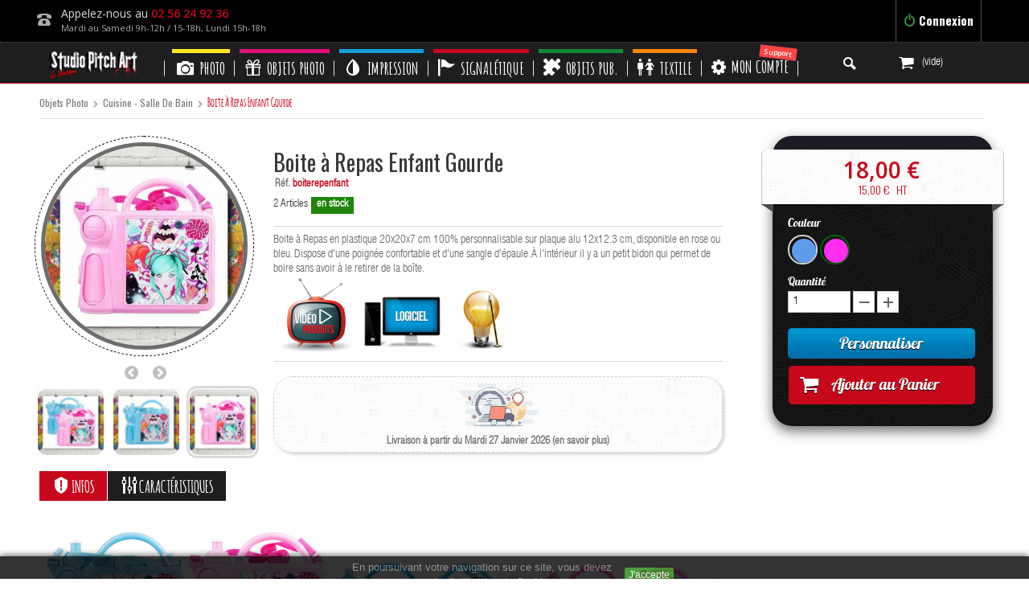

--- FILE ---
content_type: text/html; charset=utf-8
request_url: https://studiopitchart.fr/cuisine-salle-de-bain/940-boite-a-repas-enfant-gourde.html
body_size: 54604
content:
<!DOCTYPE HTML> <!--[if lt IE 7]><html class="no-js lt-ie9 lt-ie8 lt-ie7" lang="fr-fr"><![endif]--> <!--[if IE 7]><html class="no-js lt-ie9 lt-ie8 ie7" lang="fr-fr"><![endif]--> <!--[if IE 8]><html class="no-js lt-ie9 ie8" lang="fr-fr"><![endif]--> <!--[if gt IE 8]><html class="no-js ie9" lang="fr-fr"><![endif]--><html lang="fr-fr"><head><meta charset="utf-8" /><title>Studio Pitch Art · Objets Photo · Boite à Repas Enfant</title><meta name="description" content="Boite à Repas en plastique 100% personnalisable rose ou bleu. Dispose d&#039;une poignée confortable et d&#039;une sangle d&#039;épaule." /><meta name="keywords" content="planche à découpe personnalisé,idée cadeau,objet photo,pas cher,cadeau pas cher,studiopitchart,studiopitchart.fr,planche a découpe,planche en verre" /><meta name="generator" content="PrestaShop" /><meta name="robots" content="index,follow" /><meta name="viewport" content="width=device-width, minimum-scale=0.25, maximum-scale=1.6, initial-scale=1.0" /><meta name="apple-mobile-web-app-capable" content="yes" /><link rel="icon" type="image/vnd.microsoft.icon" href="/img/favicon.ico?1765977300" /><link rel="shortcut icon" type="image/x-icon" href="/img/favicon.ico?1765977300" /><link rel="preconnect" href="https://fonts.gstatic.com/" crossorigin /><link rel="preload" href="/accordion/poster/font/icomoon-ultimate.ttf" as="font" type="font/ttf" crossorigin><link rel="preload" href="/themes/newyork/fonts/helveticaneueltcom-ltcn.woff" as="font" type="font/woff" crossorigin><link rel="preload" href="https://fonts.gstatic.com/s/oswald/v35/TK3_WkUHHAIjg75cFRf3bXL8LICs1_FvsUZiZSSShiA.woff2" as="font" type="font/woff2" crossorigin><link rel="preload" href="https://fonts.gstatic.com/s/opensans/v18/mem8YaGs126MiZpBA-UFVZ0bf8pkAg.woff2" as="font" type="font/woff2" crossorigin><link rel="preload" href="https://fonts.gstatic.com/s/poppins/v13/pxiEyp8kv8JHgFVrJJfecnFHGPc.woff2" as="font" type="font/woff2" crossorigin><link rel="preload" href="https://studiopitchart.fr/modules/ets_megamenu/views/fonts/fontawesome-webfont.woff2?v=4.7.0" as="font" type="font/woff2" crossorigin><link rel="stylesheet" href="https://fonts.googleapis.com/css?family=Oswald" type="text/css" media="all" /><link rel="stylesheet" href="https://fonts.googleapis.com/css?family=Open+Sans" type="text/css" media="all" /><link rel="stylesheet" href="https://fonts.googleapis.com/css?family=Lato:100,300,regular,700,900%7CPoppins:300,regular,500,600,700%7CRoboto:regular%7CMontserrat:100,200,300,regular,500,600,700,800,900%7CYanone+Kaffeesatz:300&amp;subset=latin%2Clatin-ext" type="text/css" media="all" /><link rel="stylesheet" href="https://studiopitchart.fr/themes/newyork/cache/v_1621_3b36e80800b554030c6a71febc78aae8_all.css" type="text/css" media="all" /><link rel="stylesheet" href="https://studiopitchart.fr/themes/newyork/cache/v_1621_18566f75695f87b9ffef55e816c44738_print.css" type="text/css" media="print" /><link rel="icon" type="image/x-icon" href="https://studiopitchart.fr/img/favicon.ico" /><link rel="shortcut icon" type="image/x-icon" href="https://studiopitchart.fr/img/favicon.ico" /><style>.label-warning {
    background: #F79534 !important;
}
.custom-top-box{
border:none;
}</style>   <style>.layered_filter_ul .radio,.layered_filter_ul .checkbox {
    display: inline-block;
}</style> <style>.closeFontAwesome:before {
        content: "\f00d";
        font-family: "FontAwesome";
        display: inline-block;
        font-size: 23px;
        line-height: 23px;
        color: #FFFFFF;
        padding-right: 15px;
        cursor: pointer;
    }

    .closeButtonNormal {
        display: block;
        text-align: center;
        padding: 0px 5px;
        border-radius: 2px;
        color: #FFFFFF;
        background: #20850C;
        cursor: pointer;
    }

    #cookieNotice p {
        margin: 0px;
        padding: 0px;
    }


    #cookieNoticeContent {
        
                
    }</style><div id="cookieNotice" style=" width: 100%; position: fixed; bottom:0px; box-shadow: 0px 0 10px 0 #000000; background: #000000; z-index: 9999; font-size: 14px; line-height: 1.3em; font-family: arial; left: 0px; text-align:center; color:#FFF; opacity: 0.8 "><div id="cookieNoticeContent" style="padding-left:427px; font-size:13px; position:relative; margin:auto; width:100%; display:block; height: 28px"><table style="width:100%;"><td style="text-align:center;"> <a href="https://www.cnil.fr/vos-obligations/sites-web-cookies-et-autres-traceurs/que-dit-la-loi/" target="_blank">En poursuivant votre navigation sur ce site, vous devez accepter l&rsquo;utilisation de Cookies.</a></td><td style="width:80px; vertical-align:middle; padding-right:442px; text-align:right;font-size: 12px;"> <span class="closeButtonNormal" onclick="closeUeNotify()">J'accepte</span></td></table></div></div><style>.stick_header {
        position: fixed !important;
        top: 0px;
        z-index: 99999;
        /*transition: all 0.4s ease;*/
        opacity: 0.9;
            }

    .stick_product_box {
        position: fixed !important;
        z-index: 9999;
        /*transition: all 0.4s ease;*/
        padding-top: 0px !important;
        opacity: 1;
            }

    .stick_product_box_scroll {
        position: absolute !important;
        /*transition: all 0.4s ease;*/
        right: -7px !important;
    }

    .stick_menu {
        position: fixed !important;
        z-index: 99999;
        /*transition: all 0.4s ease;*/
        padding-top: 0px !important;
        opacity: 0.9;
            }

    .stick_menu_resp {
        position: fixed !important;
        z-index: 99999;
        /*transition: all 0.4s ease;*/
        padding-top: 0px !important;
        opacity: 0.9;
            }

    .stick_cart {
        position: fixed !important;
        z-index: 99999;
        /*transition: all 0.4s ease;*/
        padding-top: 0px !important;
        opacity: 0.9;
            }

    
    .stick_filters {
        position: fixed !important;
        z-index: 99999;
        /*transition: all 0.4s ease;*/
        opacity: 0.9;
            }

            .stick_product_box {
z-index:888;
padding-top:58px !important
}</style>  <style>select[name^=group_] option.invalidAttribute,
                .color_pick.invalidAttribute { opacity: .5 !important; -ms-filter: "progid:DXImageTransform.Microsoft.Alpha(Opacity=50)" !important; cursor: not-allowed !important; }
                input[type=radio][name^=group_].invalidAttribute { cursor: not-allowed !important; }</style> <meta name="generator" content="Powered by Creative Slider 6.6.9 - Multi-Purpose, Responsive, Parallax, Mobile-Friendly Slider Module for PrestaShop." /> <!--[if IE 8]> 
<script src="https://oss.maxcdn.com/libs/html5shiv/3.7.0/html5shiv.js"></script> 
<script src="https://oss.maxcdn.com/libs/respond.js/1.3.0/respond.min.js"></script> <![endif]--></head><body id="product" class="product product-940 product-boite-a-repas-enfant-gourde category-254 category-cuisine-salle-de-bain hide-left-column lang_fr fullwidth"><div id="page"><div class="header-container"> <header id="header"><div id="background_over"><div class="top_header_nav"><div class="container"><div class="row"><div class="nav"><div class="top_header"><div class="left_top_header col-md-5"></div><ul id="header_links" class="col-md-5"><div class="header_user_info"> <a class="login" href="https://studiopitchart.fr/mon-compte" rel="nofollow" title="Identifiez-vous"><i class="icon-switch" style="color:#36943e; font-size:15px"></i> Connexion </a></div></div><table style="font-family: 'Open Sans'; font-size: 14px; margin-top: 3px; color: #aaa;"><tbody><tr><td><i class="icon-phone" style="font-size: 18px;"></i></td><td><p style="color: #ddd;">Appelez-nous au <a href="tel:02 56 24 92 36" style="color: #c7081b; font-weight: 800;">02 56 24 92 36</a></p><p style="font-size: 11px;">Mardi au Samedi 9h-12h / 15-18h, Lundi 15h-18h</p></td></tr></tbody></table></div></div></div></div><div class="center_header_top"><div class="container"><div class="row"><div class="logo_img col-md-3 col-sm-12"><div id="header_logo" style="display:none;"> <a href="https://studiopitchart.fr/" title="Studio Pitch Art"> <img class="logo img-responsive" src="https://studiopitchart.fr/img/studio-pitch-art-logo-1447866749.jpg" alt="Studio Pitch Art" width="250" height="76"/> </a></div></div><div class="right_center_header_top"><div id="sticky_top"><div id="search_block_top" class="clearfix"> <a class="current"> <i class="icon-search"></i> </a><div class="field-search toogle_content"><form method="get" action="https://studiopitchart.fr/recherche" id="searchbox"> <input type="hidden" name="controller" value="search" /> <input type="hidden" name="orderby" value="position" /> <input type="hidden" name="orderway" value="desc" /> <input class="search_query form-control" type="text" id="search_query_top" name="search_query" value="Buscar" /> <button type="submit" name="submit_search" class="btn button-search"> <span class="icon-search"></span> </button></form></div></div>  <div class="shopping_cart_right"><div class="shopping_cart"> <a class="title_cart" href="https://studiopitchart.fr/commande" title="Voir mon panier" rel="nofollow"> <span class="ajax_cart_quantity unvisible">0</span> <span class="ajax_cart_product_txt unvisible">Article -</span> <span class="ajax_cart_product_txt_s unvisible">Articles -</span> <span class="ajax_cart_total unvisible"> </span> <span class="ajax_cart_no_product">(vide)</span> </a><div class="cart_block block exclusive"><div class="block_content"><div class="cart_block_list"><p class="cart_block_no_products"> Aucun produit</p><div class="cart-prices"><div class="cart-prices-line first-line"> <span class="price cart_block_shipping_cost ajax_cart_shipping_cost unvisible"> À définir </span> <span class="unvisible"> Livraison : &nbsp;&nbsp; </span></div><div class="cart-prices-line last-line"> <span class="price cart_block_total ajax_block_cart_total">0,00 €</span> <span>Total ttc : </span>&nbsp;&nbsp;&nbsp;</div></div><p class="cart-buttons"> <a id="button_order_cart" class="btn btn-default button button-small title_font" href="https://studiopitchart.fr/commande" title="Commander" rel="nofollow"> <span> <i class="icon-basket"></i> Voir mon Panier </span> </a></p><br /></div></div></div></div></div><div id="layer_cart"><div class="clearfix"><div class="layer_cart_product col-xs-12 col-md-6"> <span class="cross" title="Fermer la fenêtre"></span><h2> <i class="icon-checkmark4"></i>Produit ajouté au panier avec succès</h2><div class="product-image-container layer_cart_img"></div><div class="layer_cart_product_info"> <span id="layer_cart_product_title" class="product-name"></span> <span id="layer_cart_product_attributes"></span><div> <strong class="dark">Quantité</strong> <span id="layer_cart_product_quantity"></span></div><div> <strong class="dark">Total</strong> <span id="layer_cart_product_price"></span></div></div></div><div class="layer_cart_cart col-xs-12 col-md-6"><h2> <span class="ajax_cart_product_txt_s unvisible"> Il y a <span class="ajax_cart_quantity">0</span> produits dans votre panier. </span> <span class="ajax_cart_product_txt "> Il y a 1 produit dans votre panier. </span></h2><div class="layer_cart_row"> <strong class="dark"> Total TTC : <span class="ajax_block_cart_total"> </span> </strong></div><div class="button-container"> <span class="continue btn btn-default button exclusive-medium title_font" title="Continuer mes achats"> <span> <i class="icon-arrow-left2 right"></i>Continuer mes achats </span> </span> <a class="btn btn-default button button-medium title_font" href="https://studiopitchart.fr/commande" title="Commander" rel="nofollow"> <span> Commander<i class="icon-arrow-right2 right"></i> </span> </a></div></div></div><div class="crossseling"></div></div><div class="layer_cart_overlay"></div><div id="ets_speed_dy_454displayTop" data-moudule="454" data-hook="displayTop" class="ets_speed_dynamic_hook"><div class=" ets_mm_megamenu layout_layout4 show_icon_in_mobile transition_zoom transition_floating sticky_enabled ets-dir-ltr hook-default single_layout disable_sticky_mobile " data-bggray="bg_gray" ><div class="ets_mm_megamenu_content"><div class="container"><div class="ets_mm_megamenu_content_content"><div class="ybc-menu-toggle ybc-menu-btn closed"> <span class="ybc-menu-button-toggle_icon"> <i class="icon-bar"></i> <i class="icon-bar"></i> <i class="icon-bar"></i> </span> Menu</div> <a class="ets_logo" href="https://studiopitchart.fr/" style="width:144px;padding:5px;margin-top:4px;margin-right:27px;"><img src="https://studiopitchart.fr/img/studio-pitch-art-logo-1447866749.jpg" alt="Studio Pitch Art" style="border:none;"></a><ul class="mm_menus_ul clicktext_show_submenu "><li class="close_menu"><div class="pull-left"> <span class="mm_menus_back"> <i class="icon-bar"></i> <i class="icon-bar"></i> <i class="icon-bar"></i> </span> Menu</div><div class="pull-right"> <span class="mm_menus_back_icon"></span> Retour</div></li><li class="mm_menus_li mm_menus_li_tab mm_sub_align_full mm_has_sub display_tabs_in_full_width" style="width: auto"> <a href="http://studiopitchart.fr/3-photo" style="color:#ffffff;background-color:#fbe91c;font-size:21px;"> <span class="mm_menu_content_title"> <i class="fa icon-camera"></i> Photo <span class="mm_arrow" style="display:none;"></span> </span> </a> <span class="arrow closed"></span><ul class="mm_columns_ul mm_columns_ul_tab " style="width:100%; font-size:14px;"><li class="mm_tabs_li open mm_tabs_has_content ver_alway_hide"><div class="mm_tab_li_content closed" style="width: 230px"> <span class="mm_tab_name mm_tab_toggle mm_tab_has_child"> <span class="mm_tab_toggle_title"> <a href="http://studiopitchart.fr/3-photo"> <i class="fa icon-camera"></i> Photos </a> </span> </span></div><ul class="mm_columns_contents_ul " style=" width:calc(100% - 230px + 2px); left: 230px;right: 230px;"><li class="mm_columns_li column_size_4 mm_has_sub"><ul class="mm_blocks_ul"><li data-id-block="2301" class="mm_blocks_li"><div class="ets_mm_block mm_block_type_html mm_hide_title"><div class="ets_mm_block_content"><p class="titleproduct3">Le Coin <span class="colormenu">Tirage</span></p><p ><a href="https://studiopitchart.fr/4-tirage"><img src="https://studiopitchart.fr/img/menu/gammephoto.jpg" style="border: 0;border-radius: 0;width:283px;height:154px;"></a></p></div><h4 style="font-family:'oswald';font-size:15px;padding:3px 1px;width:103%;border-top:1px dashed #645b5b;border-bottom:1px dashed #645b5b;margin-top:7px;" style="font-size:14px">#</h4></div><div class="clearfix"></div></li><li data-id-block="2302" class="mm_blocks_li"><div class="ets_mm_block mm_block_type_html mm_hide_title"><div class="ets_mm_block_content"><p class="description1">Tirage Photo, Tirage Retro, Poster, Fine Art, Toile, Toile Triptyque, Format sur mesure...</p><p>............</p><p class="description2">Tirages Photos et agrandissements de qualité professionnelle sur différents supports (classique, retro, poster, fine art, toile...) immortaliser vos plus beaux souvenirs sur des photos intenses.</p><a href="https://studiopitchart.fr/4-tirage" class="btn btn-primary" role="button" style="margin-top:15px;margin-bottom:10px;line-height:13px;color:#fff;font-size:13px !important;font-family:'Oswald' !important;width:146px;"><span><i class="icon-folder-search"></i></span>&nbsp;&nbsp;&nbsp;Gamme Complète</a></div><h4 style="font-family:'oswald';font-size:15px;padding:3px 1px;width:103%;border-top:1px dashed #645b5b;border-bottom:1px dashed #645b5b;margin-top:7px;" style="font-size:14px">#</h4></div><div class="clearfix"></div></li></ul></li><li class="mm_columns_li column_size_2 mm_has_sub"><ul class="mm_blocks_ul"><li data-id-block="2308" class="mm_blocks_li"><div class="ets_mm_block mm_block_type_image "><div class="ets_mm_block_content"> <a href="https://studiopitchart.fr/photo/2-tirage-photo.html"> <span class="mm_img_content"> <img src="/modules/ets_megamenu/views/img/upload/tirage.jpg" alt="Tirage Photo" /> </span> </a></div><h4 style="font-family:'oswald';font-size:15px;padding:3px 1px;width:103%;border-top:1px dashed #645b5b;border-bottom:1px dashed #645b5b;margin-top:7px;" style="font-size:14px"><a href="https://studiopitchart.fr/photo/2-tirage-photo.html" style="font-size:14px">Tirage Photo</a></h4></div><div class="clearfix"></div></li></ul></li><li class="mm_columns_li column_size_2 mm_has_sub"><ul class="mm_blocks_ul"><li data-id-block="2307" class="mm_blocks_li"><div class="ets_mm_block mm_block_type_image "><div class="ets_mm_block_content"> <a href="https://studiopitchart.fr/photo/5-poster.html"> <span class="mm_img_content"> <img src="/modules/ets_megamenu/views/img/upload/poster2.jpg" alt="Poster" /> </span> </a></div><h4 style="font-family:'oswald';font-size:15px;padding:3px 1px;width:103%;border-top:1px dashed #645b5b;border-bottom:1px dashed #645b5b;margin-top:7px;" style="font-size:14px"><a href="https://studiopitchart.fr/photo/5-poster.html" style="font-size:14px">Poster</a></h4></div><div class="clearfix"></div></li></ul></li><li class="mm_columns_li column_size_2 mm_has_sub"><ul class="mm_blocks_ul"><li data-id-block="2304" class="mm_blocks_li"><div class="ets_mm_block mm_block_type_image "><div class="ets_mm_block_content"> <a href="https://studiopitchart.fr/photo/8-fine-art.html"> <span class="mm_img_content"> <img src="/modules/ets_megamenu/views/img/upload/fineart.jpg" alt="Fine Art" /> </span> </a></div><h4 style="font-family:'oswald';font-size:15px;padding:3px 1px;width:103%;border-top:1px dashed #645b5b;border-bottom:1px dashed #645b5b;margin-top:7px;" style="font-size:14px"><a href="https://studiopitchart.fr/photo/8-fine-art.html" style="font-size:14px">Fine Art</a></h4></div><div class="clearfix"></div></li></ul></li><li class="mm_columns_li column_size_2 mm_has_sub"><ul class="mm_blocks_ul"><li data-id-block="2303" class="mm_blocks_li"><div class="ets_mm_block mm_block_type_image "><div class="ets_mm_block_content"> <a href="https://studiopitchart.fr/photo/517-tirage-retro.html"> <span class="mm_img_content"> <img src="/modules/ets_megamenu/views/img/upload/tirageretro.jpg" alt="Tirage Retro" /> </span> </a></div><h4 style="font-family:'oswald';font-size:15px;padding:3px 1px;width:103%;border-top:1px dashed #645b5b;border-bottom:1px dashed #645b5b;margin-top:7px;" style="font-size:14px"><a href="https://studiopitchart.fr/photo/517-tirage-retro.html" style="font-size:14px">Tirage Retro</a></h4></div><div class="clearfix"></div></li></ul></li><li class="mm_columns_li column_size_2 mm_has_sub"><ul class="mm_blocks_ul"><li data-id-block="3452" class="mm_blocks_li"><div class="ets_mm_block mm_block_type_image "><div class="ets_mm_block_content"> <a href="https://studiopitchart.fr/photo/31-toile.html"> <span class="mm_img_content"> <img src="/modules/ets_megamenu/views/img/upload/3452_toile.jpg" alt="Toile" /> </span> </a></div><h4 style="font-family:'oswald';font-size:15px;padding:3px 1px;width:103%;border-top:1px dashed #645b5b;border-bottom:1px dashed #645b5b;margin-top:7px;" style="font-size:14px"><a href="https://studiopitchart.fr/photo/31-toile.html" style="font-size:14px">Toile</a></h4></div><div class="clearfix"></div></li></ul></li><li class="mm_columns_li column_size_2 mm_has_sub"><ul class="mm_blocks_ul"><li data-id-block="3453" class="mm_blocks_li"><div class="ets_mm_block mm_block_type_image "><div class="ets_mm_block_content"> <a href="https://studiopitchart.fr/photo/653-toile-triptyque.html"> <span class="mm_img_content"> <img src="/modules/ets_megamenu/views/img/upload/3453_toiletriptyque.jpg" alt="Toile Triptyque" /> </span> </a></div><h4 style="font-family:'oswald';font-size:15px;padding:3px 1px;width:103%;border-top:1px dashed #645b5b;border-bottom:1px dashed #645b5b;margin-top:7px;" style="font-size:14px"><a href="https://studiopitchart.fr/photo/653-toile-triptyque.html" style="font-size:14px">Toile Triptyque</a></h4></div><div class="clearfix"></div></li></ul></li><li class="mm_columns_li column_size_2 mm_has_sub"><ul class="mm_blocks_ul"><li data-id-block="3448" class="mm_blocks_li"><div class="ets_mm_block mm_block_type_image "><div class="ets_mm_block_content"> <a href="https://studiopitchart.fr/765-cadre-tissu-tendu"> <span class="mm_img_content"> <img src="/modules/ets_megamenu/views/img/upload/985dd39013-tisutendu.jpg" alt="Cadre Tissu Tendu" /> </span> </a></div><h4 style="font-family:'oswald';font-size:15px;padding:3px 1px;width:103%;border-top:1px dashed #645b5b;border-bottom:1px dashed #645b5b;margin-top:7px;" style="font-size:14px"><a href="https://studiopitchart.fr/765-cadre-tissu-tendu" style="font-size:14px">Cadre Tissu Tendu</a></h4></div><div class="clearfix"></div></li></ul></li><li class="mm_columns_li column_size_2 mm_has_sub"><ul class="mm_blocks_ul"><li data-id-block="3450" class="mm_blocks_li"><div class="ets_mm_block mm_block_type_image "><div class="ets_mm_block_content"> <a href="https://studiopitchart.fr/768-calendrier"> <span class="mm_img_content"> <img src="/modules/ets_megamenu/views/img/upload/e9047d79f2-calendrier.jpg" alt="Calendrier" /> </span> </a></div><h4 style="font-family:'oswald';font-size:15px;padding:3px 1px;width:103%;border-top:1px dashed #645b5b;border-bottom:1px dashed #645b5b;margin-top:7px;" style="font-size:14px"><a href="https://studiopitchart.fr/768-calendrier" style="font-size:14px">Calendrier</a></h4></div><div class="clearfix"></div></li></ul></li><li class="mm_columns_li column_size_12 mm_has_sub"><ul class="mm_blocks_ul"><li data-id-block="3435" class="mm_blocks_li"><div class="ets_mm_block mm_block_type_html mm_hide_title"><div class="ets_mm_block_content"><center><img class="img-responsive" src="https://studiopitchart.fr/img/menu/dividerdown.jpg" style="border: 0;border-radius: 0;margin-top: -7px;margin-bottom: 5px;width:580px;height:35px;"></center></div><h4 style="font-family:'oswald';font-size:15px;padding:3px 1px;width:103%;border-top:1px dashed #645b5b;border-bottom:1px dashed #645b5b;margin-top:7px;" style="font-size:14px">#</h4></div><div class="clearfix"></div></li></ul></li><li class="mm_columns_li column_size_4 mm_has_sub"><ul class="mm_blocks_ul"><li data-id-block="3436" class="mm_blocks_li"><div class="ets_mm_block mm_block_type_html mm_hide_title"><div class="ets_mm_block_content"><p class="titleproduct3">Le Coin <span class="colormenu">Panneau</span></p><p><a href="https://studiopitchart.fr/287-panneau"><img src="https://studiopitchart.fr/img/menu/gammepanneauphoto.jpg" style="border: 0;border-radius: 0;width:283px;height:154px;"></a></p></div><h4 style="font-family:'oswald';font-size:15px;padding:3px 1px;width:103%;border-top:1px dashed #645b5b;border-bottom:1px dashed #645b5b;margin-top:7px;" style="font-size:14px">#</h4></div><div class="clearfix"></div></li><li data-id-block="3437" class="mm_blocks_li"><div class="ets_mm_block mm_block_type_html mm_hide_title"><div class="ets_mm_block_content"><p class="description1">Panneau PVC, Alu/dibond, Plexiglas, Composite, Bois, Carton, Kibox, Cadr'image, Tissu, Accessoires...</p><p>............</p><p class="description2">Sublimer vos plus belles photos sur les différents supports que nous vous proposons en impression directe, contrecollage...</p><a href="https://studiopitchart.fr/287-panneau" class="btn btn-primary" role="button" style="margin-top:15px;margin-bottom:10px;line-height:13px;color:#fff;font-size:13px !important;font-family:'Oswald' !important;width:146px;"><span><i class="icon-folder-search"></i></span>&nbsp;&nbsp;&nbsp;Gamme Complète</a></div><h4 style="font-family:'oswald';font-size:15px;padding:3px 1px;width:103%;border-top:1px dashed #645b5b;border-bottom:1px dashed #645b5b;margin-top:7px;" style="font-size:14px">#</h4></div><div class="clearfix"></div></li></ul></li><li class="mm_columns_li column_size_2 mm_has_sub"><ul class="mm_blocks_ul"><li data-id-block="3439" class="mm_blocks_li"><div class="ets_mm_block mm_block_type_image "><div class="ets_mm_block_content"> <a href="https://studiopitchart.fr/photo/91-dibond-impression-direct.html"> <span class="mm_img_content"> <img src="/modules/ets_megamenu/views/img/upload/75ff3b7cc9-dibond.jpg" alt="Alu - Dibond" /> </span> </a></div><h4 style="font-family:'oswald';font-size:15px;padding:3px 1px;width:103%;border-top:1px dashed #645b5b;border-bottom:1px dashed #645b5b;margin-top:7px;" style="font-size:14px"><a href="https://studiopitchart.fr/photo/91-dibond-impression-direct.html" style="font-size:14px">Alu - Dibond</a></h4></div><div class="clearfix"></div></li></ul></li><li class="mm_columns_li column_size_2 mm_has_sub"><ul class="mm_blocks_ul"><li data-id-block="3440" class="mm_blocks_li"><div class="ets_mm_block mm_block_type_image "><div class="ets_mm_block_content"> <a href="https://studiopitchart.fr/panneau/93-impression-directe-plexiglas.html"> <span class="mm_img_content"> <img src="/modules/ets_megamenu/views/img/upload/8931acf19e-plexiglas.jpg" alt="Plexiglas" /> </span> </a></div><h4 style="font-family:'oswald';font-size:15px;padding:3px 1px;width:103%;border-top:1px dashed #645b5b;border-bottom:1px dashed #645b5b;margin-top:7px;" style="font-size:14px"><a href="https://studiopitchart.fr/panneau/93-impression-directe-plexiglas.html" style="font-size:14px">Plexiglas</a></h4></div><div class="clearfix"></div></li></ul></li><li class="mm_columns_li column_size_2 mm_has_sub"><ul class="mm_blocks_ul"><li data-id-block="3438" class="mm_blocks_li"><div class="ets_mm_block mm_block_type_image "><div class="ets_mm_block_content"> <a href="https://studiopitchart.fr/765-panneau-pvc"> <span class="mm_img_content"> <img src="/modules/ets_megamenu/views/img/upload/6ddff20906-1b4a023c5b-pvc.jpg" alt="PVC - Forex" /> </span> </a></div><h4 style="font-family:'oswald';font-size:15px;padding:3px 1px;width:103%;border-top:1px dashed #645b5b;border-bottom:1px dashed #645b5b;margin-top:7px;" style="font-size:14px"><a href="https://studiopitchart.fr/765-panneau-pvc" style="font-size:14px">PVC - Forex</a></h4></div><div class="clearfix"></div></li></ul></li><li class="mm_columns_li column_size_2 mm_has_sub"><ul class="mm_blocks_ul"><li data-id-block="3441" class="mm_blocks_li"><div class="ets_mm_block mm_block_type_image "><div class="ets_mm_block_content"> <a href="https://studiopitchart.fr/photo/94-pemium-composite.html"> <span class="mm_img_content"> <img src="/modules/ets_megamenu/views/img/upload/5a64e35ae8-composite.jpg" alt="Composite" /> </span> </a></div><h4 style="font-family:'oswald';font-size:15px;padding:3px 1px;width:103%;border-top:1px dashed #645b5b;border-bottom:1px dashed #645b5b;margin-top:7px;" style="font-size:14px"><a href="https://studiopitchart.fr/photo/94-pemium-composite.html" style="font-size:14px">Composite</a></h4></div><div class="clearfix"></div></li></ul></li><li class="mm_columns_li column_size_2 mm_has_sub"><ul class="mm_blocks_ul"><li data-id-block="3442" class="mm_blocks_li"><div class="ets_mm_block mm_block_type_image "><div class="ets_mm_block_content"> <a href="https://studiopitchart.fr/panneau/743-panneau-en-bois.html"> <span class="mm_img_content"> <img src="/modules/ets_megamenu/views/img/upload/dd794cffc1-panneaubois.jpg" alt="Panneau Bois" /> </span> </a></div><h4 style="font-family:'oswald';font-size:15px;padding:3px 1px;width:103%;border-top:1px dashed #645b5b;border-bottom:1px dashed #645b5b;margin-top:7px;" style="font-size:14px"><a href="https://studiopitchart.fr/panneau/743-panneau-en-bois.html" style="font-size:14px">Panneau Bois</a></h4></div><div class="clearfix"></div></li></ul></li><li class="mm_columns_li column_size_2 mm_has_sub"><ul class="mm_blocks_ul"><li data-id-block="3443" class="mm_blocks_li"><div class="ets_mm_block mm_block_type_image "><div class="ets_mm_block_content"> <a href="https://studiopitchart.fr/photo/541-planche-en-bois-impression-direct.html"> <span class="mm_img_content"> <img src="/modules/ets_megamenu/views/img/upload/e19deedf20-planchebois.jpg" alt="Planche Bois" /> </span> </a></div><h4 style="font-family:'oswald';font-size:15px;padding:3px 1px;width:103%;border-top:1px dashed #645b5b;border-bottom:1px dashed #645b5b;margin-top:7px;" style="font-size:14px"><a href="https://studiopitchart.fr/photo/541-planche-en-bois-impression-direct.html" style="font-size:14px">Planche Bois</a></h4></div><div class="clearfix"></div></li></ul></li><li class="mm_columns_li column_size_2 mm_has_sub"><ul class="mm_blocks_ul"><li data-id-block="3444" class="mm_blocks_li"><div class="ets_mm_block mm_block_type_image "><div class="ets_mm_block_content"> <a href="https://studiopitchart.fr/photo/540-carton-plume-impression-direct.html"> <span class="mm_img_content"> <img src="/modules/ets_megamenu/views/img/upload/e7cc32b6bc-cartonplume.jpg" alt="Carton Plume" /> </span> </a></div><h4 style="font-family:'oswald';font-size:15px;padding:3px 1px;width:103%;border-top:1px dashed #645b5b;border-bottom:1px dashed #645b5b;margin-top:7px;" style="font-size:14px"><a href="https://studiopitchart.fr/photo/540-carton-plume-impression-direct.html" style="font-size:14px">Carton Plume</a></h4></div><div class="clearfix"></div></li></ul></li><li class="mm_columns_li column_size_2 mm_has_sub"><ul class="mm_blocks_ul"><li data-id-block="3465" class="mm_blocks_li"><div class="ets_mm_block mm_block_type_image "><div class="ets_mm_block_content"> <a href="https://studiopitchart.fr/carton/1423-kapatex.html"> <span class="mm_img_content"> <img src="/modules/ets_megamenu/views/img/upload/a7603a9f20-kapatex.jpg" alt="Kapatex" /> </span> </a></div><h4 style="font-family:'oswald';font-size:15px;padding:3px 1px;width:103%;border-top:1px dashed #645b5b;border-bottom:1px dashed #645b5b;margin-top:7px;" style="font-size:14px"><a href="https://studiopitchart.fr/carton/1423-kapatex.html" style="font-size:14px">Kapatex</a></h4></div><div class="clearfix"></div></li></ul></li><li class="mm_columns_li column_size_2 mm_has_sub"><ul class="mm_blocks_ul"><li data-id-block="3445" class="mm_blocks_li"><div class="ets_mm_block mm_block_type_image "><div class="ets_mm_block_content"> <a href="https://studiopitchart.fr/panneau/745-re-board.html"> <span class="mm_img_content"> <img src="/modules/ets_megamenu/views/img/upload/4600b40fec-90699fb243-reboard.jpg" alt="Carton Re-Board" /> </span> </a></div><h4 style="font-family:'oswald';font-size:15px;padding:3px 1px;width:103%;border-top:1px dashed #645b5b;border-bottom:1px dashed #645b5b;margin-top:7px;" style="font-size:14px"><a href="https://studiopitchart.fr/panneau/745-re-board.html" style="font-size:14px">Carton Re-Board</a></h4></div><div class="clearfix"></div></li></ul></li><li class="mm_columns_li column_size_2 mm_has_sub"><ul class="mm_blocks_ul"><li data-id-block="3466" class="mm_blocks_li"><div class="ets_mm_block mm_block_type_image "><div class="ets_mm_block_content"> <a href="https://studiopitchart.fr/panneau/746-carton-impression-direct.html"> <span class="mm_img_content"> <img src="/modules/ets_megamenu/views/img/upload/155f7249cd-carton.jpg" alt="Carton" /> </span> </a></div><h4 style="font-family:'oswald';font-size:15px;padding:3px 1px;width:103%;border-top:1px dashed #645b5b;border-bottom:1px dashed #645b5b;margin-top:7px;" style="font-size:14px"><a href="https://studiopitchart.fr/panneau/746-carton-impression-direct.html" style="font-size:14px">Carton</a></h4></div><div class="clearfix"></div></li></ul></li><li class="mm_columns_li column_size_2 mm_has_sub"><ul class="mm_blocks_ul"><li data-id-block="3446" class="mm_blocks_li"><div class="ets_mm_block mm_block_type_image "><div class="ets_mm_block_content"> <a href="https://studiopitchart.fr/panneau/744-kibox-impression-directe.html"> <span class="mm_img_content"> <img src="/modules/ets_megamenu/views/img/upload/3104d417a5-kibox.jpg" alt="Kibox" /> </span> </a></div><h4 style="font-family:'oswald';font-size:15px;padding:3px 1px;width:103%;border-top:1px dashed #645b5b;border-bottom:1px dashed #645b5b;margin-top:7px;" style="font-size:14px"><a href="https://studiopitchart.fr/panneau/744-kibox-impression-directe.html" style="font-size:14px">Kibox</a></h4></div><div class="clearfix"></div></li></ul></li><li class="mm_columns_li column_size_2 mm_has_sub"><ul class="mm_blocks_ul"><li data-id-block="3447" class="mm_blocks_li"><div class="ets_mm_block mm_block_type_image "><div class="ets_mm_block_content"> <a href="https://studiopitchart.fr/400-accessoire-fixation"> <span class="mm_img_content"> <img src="/modules/ets_megamenu/views/img/upload/6478950eb8-a8aaac40dd-accessoire.jpg" alt="Accessoires" /> </span> </a></div><h4 style="font-family:'oswald';font-size:15px;padding:3px 1px;width:103%;border-top:1px dashed #645b5b;border-bottom:1px dashed #645b5b;margin-top:7px;" style="font-size:14px"><a href="https://studiopitchart.fr/400-accessoire-fixation" style="font-size:14px">Accessoires</a></h4></div><div class="clearfix"></div></li></ul></li></ul></li></ul></li><li class="mm_menus_li mm_menus_li_tab mm_sub_align_full mm_has_sub display_tabs_in_full_width" style="width: auto"> <a href="https://studiopitchart.fr/12-objets-photo" style="color:#ffffff;background-color:#df127b;font-size:21px;"> <span class="mm_menu_content_title"> <i class="fa icon-gift"></i> Objets Photo <span class="mm_arrow" style="display:none;"></span> </span> </a> <span class="arrow closed"></span><ul class="mm_columns_ul mm_columns_ul_tab " style="width:100%; font-size:14px;"><li class="mm_tabs_li open mm_tabs_has_content ver_alway_hide"><div class="mm_tab_li_content closed" style="width: 230px"> <span class="mm_tab_name mm_tab_toggle mm_tab_has_child"> <span class="mm_tab_toggle_title"> <a href="https://studiopitchart.fr/700-mug-tasse"> <i class="fa icon-cup2"></i> Mug &amp; Tasse </a> </span> </span></div><ul class="mm_columns_contents_ul " style=" width:calc(100% - 230px + 2px); left: 230px;right: 230px;"><li class="mm_columns_li column_size_4 mm_has_sub"><ul class="mm_blocks_ul"><li data-id-block="3054" class="mm_blocks_li"><div class="ets_mm_block mm_block_type_html mm_hide_title"><div class="ets_mm_block_content"><p class="titleproduct3">Le Coin <span class="colormenu">Céramique</span></p><p><a href="https://studiopitchart.fr/25-ceramique"><img src="https://studiopitchart.fr/img/menu/gammeceramique2.jpg" style="border: 0;border-radius: 0;width:283px;height:154px;"></a></p></div><h4 style="font-family:'oswald';font-size:15px;padding:3px 1px;width:103%;border-top:1px dashed #645b5b;border-bottom:1px dashed #645b5b;margin-top:7px;" style="font-size:14px"><a href="https://studiopitchart.fr/30-mug" style="font-size:14px">#</a></h4></div><div class="clearfix"></div></li><li data-id-block="3053" class="mm_blocks_li"><div class="ets_mm_block mm_block_type_html mm_hide_title"><div class="ets_mm_block_content"><p class="description1">Mug, Tasse, Chope, Gobelet, Bol, Ecuelle, Pot de Cuisine, Pot de Fleur, Pot Crayon...</p><p>............</p><p class="description2">Buvez votre café, thé du matin dans un mug original, large gamme de contenant en Céramique 100% personnalisable pour toutes les occasions.</p><a href="https://studiopitchart.fr/25-ceramique" class="btn btn-primary" role="button" style="margin-top:15px;margin-bottom:10px;line-height:13px;color:#fff;font-size:13px !important;font-family:'Oswald' !important;width:146px;"><span><i class="icon-folder-search"></i></span>&nbsp;&nbsp;&nbsp;Gamme Complète</a></div><h4 style="font-family:'oswald';font-size:15px;padding:3px 1px;width:103%;border-top:1px dashed #645b5b;border-bottom:1px dashed #645b5b;margin-top:7px;" style="font-size:14px">#</h4></div><div class="clearfix"></div></li></ul></li><li class="mm_columns_li column_size_2 mm_has_sub"><ul class="mm_blocks_ul"><li data-id-block="3052" class="mm_blocks_li"><div class="ets_mm_block mm_block_type_image "><div class="ets_mm_block_content"> <a href="https://studiopitchart.fr/30-mug"> <span class="mm_img_content"> <img src="/modules/ets_megamenu/views/img/upload/bbee0d2a9d-mug.jpg" alt="Mug" /> </span> </a></div><h4 style="font-family:'oswald';font-size:15px;padding:3px 1px;width:103%;border-top:1px dashed #645b5b;border-bottom:1px dashed #645b5b;margin-top:7px;" style="font-size:14px"><a href="https://studiopitchart.fr/30-mug" style="font-size:14px">Mug</a></h4></div><div class="clearfix"></div></li><li data-id-block="3051" class="mm_blocks_li"><div class="ets_mm_block mm_block_type_html mm_hide_title"><div class="ets_mm_block_content"><p class="number">25 (produits)</p></div><h4 style="font-family:'oswald';font-size:15px;padding:3px 1px;width:103%;border-top:1px dashed #645b5b;border-bottom:1px dashed #645b5b;margin-top:7px;" style="font-size:14px">#</h4></div><div class="clearfix"></div></li></ul></li><li class="mm_columns_li column_size_2 mm_has_sub"><ul class="mm_blocks_ul"><li data-id-block="3056" class="mm_blocks_li"><div class="ets_mm_block mm_block_type_image "><div class="ets_mm_block_content"> <a href="https://studiopitchart.fr/337-tasse"> <span class="mm_img_content"> <img src="/modules/ets_megamenu/views/img/upload/168b4bf749-tasse.jpg" alt="Tasse" /> </span> </a></div><h4 style="font-family:'oswald';font-size:15px;padding:3px 1px;width:103%;border-top:1px dashed #645b5b;border-bottom:1px dashed #645b5b;margin-top:7px;" style="font-size:14px"><a href="https://studiopitchart.fr/337-tasse" style="font-size:14px">Tasse</a></h4></div><div class="clearfix"></div></li><li data-id-block="3055" class="mm_blocks_li"><div class="ets_mm_block mm_block_type_html mm_hide_title"><div class="ets_mm_block_content"><p class="number">7 (produits)</p></div><h4 style="font-family:'oswald';font-size:15px;padding:3px 1px;width:103%;border-top:1px dashed #645b5b;border-bottom:1px dashed #645b5b;margin-top:7px;" style="font-size:14px">#</h4></div><div class="clearfix"></div></li></ul></li><li class="mm_columns_li column_size_2 mm_has_sub"><ul class="mm_blocks_ul"><li data-id-block="3058" class="mm_blocks_li"><div class="ets_mm_block mm_block_type_image "><div class="ets_mm_block_content"> <a href="https://studiopitchart.fr/338-chope"> <span class="mm_img_content"> <img src="/modules/ets_megamenu/views/img/upload/1147d342e6-chope2.jpg" alt="Chope" /> </span> </a></div><h4 style="font-family:'oswald';font-size:15px;padding:3px 1px;width:103%;border-top:1px dashed #645b5b;border-bottom:1px dashed #645b5b;margin-top:7px;" style="font-size:14px"><a href="https://studiopitchart.fr/338-chope" style="font-size:14px">Chope</a></h4></div><div class="clearfix"></div></li><li data-id-block="3057" class="mm_blocks_li"><div class="ets_mm_block mm_block_type_html mm_hide_title"><div class="ets_mm_block_content"><p class="number">2 (produits + variante)</p></div><h4 style="font-family:'oswald';font-size:15px;padding:3px 1px;width:103%;border-top:1px dashed #645b5b;border-bottom:1px dashed #645b5b;margin-top:7px;" style="font-size:14px">#</h4></div><div class="clearfix"></div></li></ul></li><li class="mm_columns_li column_size_2 mm_has_sub"><ul class="mm_blocks_ul"><li data-id-block="3060" class="mm_blocks_li"><div class="ets_mm_block mm_block_type_image "><div class="ets_mm_block_content"> <a href="https://studiopitchart.fr/339-bol"> <span class="mm_img_content"> <img src="/modules/ets_megamenu/views/img/upload/5196b8887a-bol.jpg" alt="Bol" /> </span> </a></div><h4 style="font-family:'oswald';font-size:15px;padding:3px 1px;width:103%;border-top:1px dashed #645b5b;border-bottom:1px dashed #645b5b;margin-top:7px;" style="font-size:14px"><a href="https://studiopitchart.fr/339-bol" style="font-size:14px">Bol</a></h4></div><div class="clearfix"></div></li><li data-id-block="3059" class="mm_blocks_li"><div class="ets_mm_block mm_block_type_html mm_hide_title"><div class="ets_mm_block_content"><p class="number">4 (produits)</p></div><h4 style="font-family:'oswald';font-size:15px;padding:3px 1px;width:103%;border-top:1px dashed #645b5b;border-bottom:1px dashed #645b5b;margin-top:7px;" style="font-size:14px">#</h4></div><div class="clearfix"></div></li></ul></li><li class="mm_columns_li column_size_2 mm_has_sub"><ul class="mm_blocks_ul"><li data-id-block="3062" class="mm_blocks_li"><div class="ets_mm_block mm_block_type_image "><div class="ets_mm_block_content"> <a href="https://studiopitchart.fr/bol/117-bol.html"> <span class="mm_img_content"> <img src="/modules/ets_megamenu/views/img/upload/8d6463812a-ecuelle.jpg" alt="Ecuelle" /> </span> </a></div><h4 style="font-family:'oswald';font-size:15px;padding:3px 1px;width:103%;border-top:1px dashed #645b5b;border-bottom:1px dashed #645b5b;margin-top:7px;" style="font-size:14px"><a href="https://studiopitchart.fr/bol/117-bol.html" style="font-size:14px">Ecuelle</a></h4></div><div class="clearfix"></div></li><li data-id-block="3061" class="mm_blocks_li"><div class="ets_mm_block mm_block_type_html mm_hide_title"><div class="ets_mm_block_content"><p class="number">1 (produit + variante)</p></div><h4 style="font-family:'oswald';font-size:15px;padding:3px 1px;width:103%;border-top:1px dashed #645b5b;border-bottom:1px dashed #645b5b;margin-top:7px;" style="font-size:14px">#</h4></div><div class="clearfix"></div></li></ul></li><li class="mm_columns_li column_size_2 mm_has_sub"><ul class="mm_blocks_ul"><li data-id-block="3078" class="mm_blocks_li"><div class="ets_mm_block mm_block_type_image "><div class="ets_mm_block_content"> <a href="https://studiopitchart.fr/deco/119-gobelet.html"> <span class="mm_img_content"> <img src="/modules/ets_megamenu/views/img/upload/ba52f850ac-gobelet.jpg" alt="Gobelet" /> </span> </a></div><h4 style="font-family:'oswald';font-size:15px;padding:3px 1px;width:103%;border-top:1px dashed #645b5b;border-bottom:1px dashed #645b5b;margin-top:7px;" style="font-size:14px"><a href="https://studiopitchart.fr/deco/119-gobelet.html" style="font-size:14px">Gobelet</a></h4></div><div class="clearfix"></div></li><li data-id-block="3077" class="mm_blocks_li"><div class="ets_mm_block mm_block_type_html mm_hide_title"><div class="ets_mm_block_content"><p class="number">1 (produit + variante)</p></div><h4 style="font-family:'oswald';font-size:15px;padding:3px 1px;width:103%;border-top:1px dashed #645b5b;border-bottom:1px dashed #645b5b;margin-top:7px;" style="font-size:14px">#</h4></div><div class="clearfix"></div></li></ul></li><li class="mm_columns_li column_size_2 mm_has_sub"><ul class="mm_blocks_ul"><li data-id-block="3076" class="mm_blocks_li"><div class="ets_mm_block mm_block_type_image "><div class="ets_mm_block_content"> <a href="https://studiopitchart.fr/519-pot"> <span class="mm_img_content"> <img src="/modules/ets_megamenu/views/img/upload/pot3.jpg" alt="Pot" /> </span> </a></div><h4 style="font-family:'oswald';font-size:15px;padding:3px 1px;width:103%;border-top:1px dashed #645b5b;border-bottom:1px dashed #645b5b;margin-top:7px;" style="font-size:14px"><a href="https://studiopitchart.fr/519-pot" style="font-size:14px">Pot</a></h4></div><div class="clearfix"></div></li><li data-id-block="3075" class="mm_blocks_li"><div class="ets_mm_block mm_block_type_html mm_hide_title"><div class="ets_mm_block_content"><p class="number">4 (produits)</p></div><h4 style="font-family:'oswald';font-size:15px;padding:3px 1px;width:103%;border-top:1px dashed #645b5b;border-bottom:1px dashed #645b5b;margin-top:7px;" style="font-size:14px">#</h4></div><div class="clearfix"></div></li></ul></li><li class="mm_columns_li column_size_2 mm_has_sub"><ul class="mm_blocks_ul"><li data-id-block="3064" class="mm_blocks_li"><div class="ets_mm_block mm_block_type_image "><div class="ets_mm_block_content"> <a href="https://studiopitchart.fr/340-accessoire"> <span class="mm_img_content"> <img src="/modules/ets_megamenu/views/img/upload/bca0f95a44-accessoire.jpg" alt="Accessoire" /> </span> </a></div><h4 style="font-family:'oswald';font-size:15px;padding:3px 1px;width:103%;border-top:1px dashed #645b5b;border-bottom:1px dashed #645b5b;margin-top:7px;" style="font-size:14px"><a href="https://studiopitchart.fr/340-accessoire" style="font-size:14px">Accessoire</a></h4></div><div class="clearfix"></div></li><li data-id-block="3063" class="mm_blocks_li"><div class="ets_mm_block mm_block_type_html mm_hide_title"><div class="ets_mm_block_content"><p class="number">3 (produits)</p></div><h4 style="font-family:'oswald';font-size:15px;padding:3px 1px;width:103%;border-top:1px dashed #645b5b;border-bottom:1px dashed #645b5b;margin-top:7px;" style="font-size:14px">#</h4></div><div class="clearfix"></div></li></ul></li><li class="mm_columns_li column_size_12 mm_has_sub"><ul class="mm_blocks_ul"><li data-id-block="3081" class="mm_blocks_li"><div class="ets_mm_block mm_block_type_html mm_hide_title"><div class="ets_mm_block_content"><center><img class="img-responsive" src="https://studiopitchart.fr/img/menu/dividerdown.jpg" style="border: 0;border-radius: 0;margin-top: -7px;margin-bottom: 5px;width:580px;height:35px;"></center></div><h4 style="font-family:'oswald';font-size:15px;padding:3px 1px;width:103%;border-top:1px dashed #645b5b;border-bottom:1px dashed #645b5b;margin-top:7px;" style="font-size:14px">#</h4></div><div class="clearfix"></div></li></ul></li><li class="mm_columns_li column_size_4 mm_has_sub"><ul class="mm_blocks_ul"><li data-id-block="3087" class="mm_blocks_li"><div class="ets_mm_block mm_block_type_html mm_hide_title"><div class="ets_mm_block_content"><p class="titleproduct3">Le Coin <span class="colormenu">Aluminium</span></p><p><a href="https://studiopitchart.fr/715-aluminium"><img src="https://studiopitchart.fr/img/menu/gammealuminium2.jpg" style="border: 0;border-radius: 0;width:283px;height:154px;"></a></p></div><h4 style="font-family:'oswald';font-size:15px;padding:3px 1px;width:103%;border-top:1px dashed #645b5b;border-bottom:1px dashed #645b5b;margin-top:7px;" style="font-size:14px">#</h4></div><div class="clearfix"></div></li><li data-id-block="3086" class="mm_blocks_li"><div class="ets_mm_block mm_block_type_html mm_hide_title"><div class="ets_mm_block_content"><p class="description1">Gourde, Bouteille, Flasque, Canette, Tasse, Mug, Verre, Thermos, Tasse & Bouteille isotherme...</p><p>............</p><p class="description2">Garder bien au chaud ou frais selon votre boisson. Les contenants en Aluminium sont 100% personnalisable et feront toujours plaisir à vos proches.</p> <a href="https://studiopitchart.fr/715-aluminium" class="btn btn-primary" role="button" style="margin-top:15px;margin-bottom:10px;line-height:13px;color:#fff;font-size:13px !important;font-family:'Oswald' !important;width:146px;"><span><i class="icon-folder-search"></i></span>&nbsp;&nbsp;&nbsp;Gamme Complète</a></div><h4 style="font-family:'oswald';font-size:15px;padding:3px 1px;width:103%;border-top:1px dashed #645b5b;border-bottom:1px dashed #645b5b;margin-top:7px;" style="font-size:14px">#</h4></div><div class="clearfix"></div></li></ul></li><li class="mm_columns_li column_size_2 mm_has_sub"><ul class="mm_blocks_ul"><li data-id-block="3070" class="mm_blocks_li"><div class="ets_mm_block mm_block_type_image "><div class="ets_mm_block_content"> <a href="https://studiopitchart.fr/716-bouteille"> <span class="mm_img_content"> <img src="/modules/ets_megamenu/views/img/upload/fa5c228ba6-bouteille.jpg" alt="Bouteille" /> </span> </a></div><h4 style="font-family:'oswald';font-size:15px;padding:3px 1px;width:103%;border-top:1px dashed #645b5b;border-bottom:1px dashed #645b5b;margin-top:7px;" style="font-size:14px"><a href="https://studiopitchart.fr/716-bouteille" style="font-size:14px">Bouteille</a></h4></div><div class="clearfix"></div></li><li data-id-block="3069" class="mm_blocks_li"><div class="ets_mm_block mm_block_type_html mm_hide_title"><div class="ets_mm_block_content"><p class="number">3 (produits + variante)</p></div><h4 style="font-family:'oswald';font-size:15px;padding:3px 1px;width:103%;border-top:1px dashed #645b5b;border-bottom:1px dashed #645b5b;margin-top:7px;" style="font-size:14px">#</h4></div><div class="clearfix"></div></li></ul></li><li class="mm_columns_li column_size_2 mm_has_sub"><ul class="mm_blocks_ul"><li data-id-block="3072" class="mm_blocks_li"><div class="ets_mm_block mm_block_type_image "><div class="ets_mm_block_content"> <a href="https://studiopitchart.fr/divers/904-canette-soda.html"> <span class="mm_img_content"> <img src="/modules/ets_megamenu/views/img/upload/canette.jpg" alt="Canette" /> </span> </a></div><h4 style="font-family:'oswald';font-size:15px;padding:3px 1px;width:103%;border-top:1px dashed #645b5b;border-bottom:1px dashed #645b5b;margin-top:7px;" style="font-size:14px"><a href="https://studiopitchart.fr/divers/904-canette-soda.html" style="font-size:14px">Canette</a></h4></div><div class="clearfix"></div></li><li data-id-block="3071" class="mm_blocks_li"><div class="ets_mm_block mm_block_type_html mm_hide_title"><div class="ets_mm_block_content"><p class="number">1 (produit + variante)</p></div><h4 style="font-family:'oswald';font-size:15px;padding:3px 1px;width:103%;border-top:1px dashed #645b5b;border-bottom:1px dashed #645b5b;margin-top:7px;" style="font-size:14px">#</h4></div><div class="clearfix"></div></li></ul></li><li class="mm_columns_li column_size_2 mm_has_sub"><ul class="mm_blocks_ul"><li data-id-block="3068" class="mm_blocks_li"><div class="ets_mm_block mm_block_type_image "><div class="ets_mm_block_content"> <a href="https://studiopitchart.fr/717-flasque"> <span class="mm_img_content"> <img src="/modules/ets_megamenu/views/img/upload/9307190a0a-flasque.jpg" alt="Flasque" /> </span> </a></div><h4 style="font-family:'oswald';font-size:15px;padding:3px 1px;width:103%;border-top:1px dashed #645b5b;border-bottom:1px dashed #645b5b;margin-top:7px;" style="font-size:14px"><a href="https://studiopitchart.fr/717-flasque" style="font-size:14px">Flasque</a></h4></div><div class="clearfix"></div></li><li data-id-block="3067" class="mm_blocks_li"><div class="ets_mm_block mm_block_type_html mm_hide_title"><div class="ets_mm_block_content"><p class="number">2 (produits + variante)</p></div><h4 style="font-family:'oswald';font-size:15px;padding:3px 1px;width:103%;border-top:1px dashed #645b5b;border-bottom:1px dashed #645b5b;margin-top:7px;" style="font-size:14px">#</h4></div><div class="clearfix"></div></li></ul></li><li class="mm_columns_li column_size_2 mm_has_sub"><ul class="mm_blocks_ul"><li data-id-block="3066" class="mm_blocks_li"><div class="ets_mm_block mm_block_type_image "><div class="ets_mm_block_content"> <a href="https://studiopitchart.fr/718-gourde"> <span class="mm_img_content"> <img src="/modules/ets_megamenu/views/img/upload/d4802278c4-gourde.jpg" alt="Gourde" /> </span> </a></div><h4 style="font-family:'oswald';font-size:15px;padding:3px 1px;width:103%;border-top:1px dashed #645b5b;border-bottom:1px dashed #645b5b;margin-top:7px;" style="font-size:14px"><a href="https://studiopitchart.fr/718-gourde" style="font-size:14px">Gourde</a></h4></div><div class="clearfix"></div></li><li data-id-block="3065" class="mm_blocks_li"><div class="ets_mm_block mm_block_type_html mm_hide_title"><div class="ets_mm_block_content"><p class="number">2 (produits + variante)</p></div><h4 style="font-family:'oswald';font-size:15px;padding:3px 1px;width:103%;border-top:1px dashed #645b5b;border-bottom:1px dashed #645b5b;margin-top:7px;" style="font-size:14px">#</h4></div><div class="clearfix"></div></li></ul></li><li class="mm_columns_li column_size_2 mm_has_sub"><ul class="mm_blocks_ul"><li data-id-block="3074" class="mm_blocks_li"><div class="ets_mm_block mm_block_type_image "><div class="ets_mm_block_content"> <a href="https://studiopitchart.fr/719-mug"> <span class="mm_img_content"> <img src="/modules/ets_megamenu/views/img/upload/mug.jpg" alt="Mug" /> </span> </a></div><h4 style="font-family:'oswald';font-size:15px;padding:3px 1px;width:103%;border-top:1px dashed #645b5b;border-bottom:1px dashed #645b5b;margin-top:7px;" style="font-size:14px"><a href="https://studiopitchart.fr/719-mug" style="font-size:14px">Mug</a></h4></div><div class="clearfix"></div></li><li data-id-block="3073" class="mm_blocks_li"><div class="ets_mm_block mm_block_type_html mm_hide_title"><div class="ets_mm_block_content"><p class="number">3 (produits + variante)</p></div><h4 style="font-family:'oswald';font-size:15px;padding:3px 1px;width:103%;border-top:1px dashed #645b5b;border-bottom:1px dashed #645b5b;margin-top:7px;" style="font-size:14px">#</h4></div><div class="clearfix"></div></li></ul></li><li class="mm_columns_li column_size_2 mm_has_sub"><ul class="mm_blocks_ul"><li data-id-block="3085" class="mm_blocks_li"><div class="ets_mm_block mm_block_type_image "><div class="ets_mm_block_content"> <a href="https://studiopitchart.fr/720-tasse"> <span class="mm_img_content"> <img src="/modules/ets_megamenu/views/img/upload/tasse.jpg" alt="Tasse" /> </span> </a></div><h4 style="font-family:'oswald';font-size:15px;padding:3px 1px;width:103%;border-top:1px dashed #645b5b;border-bottom:1px dashed #645b5b;margin-top:7px;" style="font-size:14px"><a href="https://studiopitchart.fr/720-tasse" style="font-size:14px">Tasse</a></h4></div><div class="clearfix"></div></li><li data-id-block="3084" class="mm_blocks_li"><div class="ets_mm_block mm_block_type_html mm_hide_title"><div class="ets_mm_block_content"><p class="number">2 (produits)</p></div><h4 style="font-family:'oswald';font-size:15px;padding:3px 1px;width:103%;border-top:1px dashed #645b5b;border-bottom:1px dashed #645b5b;margin-top:7px;" style="font-size:14px">#</h4></div><div class="clearfix"></div></li></ul></li><li class="mm_columns_li column_size_2 mm_has_sub"><ul class="mm_blocks_ul"><li data-id-block="3083" class="mm_blocks_li"><div class="ets_mm_block mm_block_type_image "><div class="ets_mm_block_content"> <a href="https://studiopitchart.fr/721-isotherme"> <span class="mm_img_content"> <img src="/modules/ets_megamenu/views/img/upload/isotherme.jpg" alt="Isotherme" /> </span> </a></div><h4 style="font-family:'oswald';font-size:15px;padding:3px 1px;width:103%;border-top:1px dashed #645b5b;border-bottom:1px dashed #645b5b;margin-top:7px;" style="font-size:14px"><a href="https://studiopitchart.fr/721-isotherme" style="font-size:14px">Isotherme</a></h4></div><div class="clearfix"></div></li><li data-id-block="3082" class="mm_blocks_li"><div class="ets_mm_block mm_block_type_html mm_hide_title"><div class="ets_mm_block_content"><p class="number">4 (produits + variante)</p></div><h4 style="font-family:'oswald';font-size:15px;padding:3px 1px;width:103%;border-top:1px dashed #645b5b;border-bottom:1px dashed #645b5b;margin-top:7px;" style="font-size:14px">#</h4></div><div class="clearfix"></div></li></ul></li><li class="mm_columns_li column_size_2 mm_has_sub"><ul class="mm_blocks_ul"><li data-id-block="3080" class="mm_blocks_li"><div class="ets_mm_block mm_block_type_image "><div class="ets_mm_block_content"> <a href="https://studiopitchart.fr/content/35-fiche-produit-indisponible"> <span class="mm_img_content"> <img src="/modules/ets_megamenu/views/img/upload/verreavin.jpg" alt="Verre" /> </span> </a></div><h4 style="font-family:'oswald';font-size:15px;padding:3px 1px;width:103%;border-top:1px dashed #645b5b;border-bottom:1px dashed #645b5b;margin-top:7px;" style="font-size:14px"><a href="https://studiopitchart.fr/content/35-fiche-produit-indisponible" style="font-size:14px">Verre</a></h4></div><div class="clearfix"></div></li><li data-id-block="3079" class="mm_blocks_li"><div class="ets_mm_block mm_block_type_html mm_hide_title"><div class="ets_mm_block_content"><p class="number">1 (produit + variante)</p></div><h4 style="font-family:'oswald';font-size:15px;padding:3px 1px;width:103%;border-top:1px dashed #645b5b;border-bottom:1px dashed #645b5b;margin-top:7px;" style="font-size:14px">#</h4></div><div class="clearfix"></div></li></ul></li><li class="mm_columns_li column_size_12 mm_has_sub"><ul class="mm_blocks_ul"><li data-id-block="3090" class="mm_blocks_li"><div class="ets_mm_block mm_block_type_html mm_hide_title"><div class="ets_mm_block_content"><center><img class="img-responsive" src="https://studiopitchart.fr/img/menu/dividerdown.jpg" style="border: 0;border-radius: 0;margin-top: -7px;margin-bottom: 5px;width:580px;height:35px;"></center></div><h4 style="font-family:'oswald';font-size:15px;padding:3px 1px;width:103%;border-top:1px dashed #645b5b;border-bottom:1px dashed #645b5b;margin-top:7px;" style="font-size:14px">#</h4></div><div class="clearfix"></div></li></ul></li><li class="mm_columns_li column_size_4 mm_has_sub"><ul class="mm_blocks_ul"><li data-id-block="3049" class="mm_blocks_li"><div class="ets_mm_block mm_block_type_html mm_hide_title"><div class="ets_mm_block_content"><p class="titleproduct3">Le Coin <span class="colormenu">Verre</span></p><p><a href="https://studiopitchart.fr/29-verre"><img src="https://studiopitchart.fr/img/menu/gammeverre2.jpg" style="border: 0;border-radius: 0;width:283px;height:154px;"></a></p></div><h4 style="font-family:'oswald';font-size:15px;padding:3px 1px;width:103%;border-top:1px dashed #645b5b;border-bottom:1px dashed #645b5b;margin-top:7px;" style="font-size:14px">#</h4></div><div class="clearfix"></div></li><li data-id-block="3050" class="mm_blocks_li"><div class="ets_mm_block mm_block_type_html mm_hide_title"><div class="ets_mm_block_content"><p class="description1">Verre à Vin, Paille, Conique, Chope, Liqueur, Tequila, Whisky, Infuseur à Thé...</p><p>............</p><p class="description2">Du petit déjeuné à l'apéritif, aux douceurs du soir, le verre est pour toutes les occasions. Les contenants en Verres à personnaliser selon votre visuel apporterons une touche original à votre table, comptoir.</p> <a href="https://studiopitchart.fr/29-verre" class="btn btn-primary" role="button" style="margin-top:15px;margin-bottom:10px;line-height:13px;color:#fff;font-size:13px !important;font-family:'Oswald' !important;width:146px;"><span><i class="icon-folder-search"></i></span>&nbsp;&nbsp;&nbsp;Gamme Complète</a></div><h4 style="font-family:'oswald';font-size:15px;padding:3px 1px;width:103%;border-top:1px dashed #645b5b;border-bottom:1px dashed #645b5b;margin-top:7px;" style="font-size:14px">#</h4></div><div class="clearfix"></div></li></ul></li><li class="mm_columns_li column_size_2 mm_has_sub"><ul class="mm_blocks_ul"><li data-id-block="3048" class="mm_blocks_li"><div class="ets_mm_block mm_block_type_image "><div class="ets_mm_block_content"> <a href="https://studiopitchart.fr/verre/917-verre-a-vin.html"> <span class="mm_img_content"> <img src="/modules/ets_megamenu/views/img/upload/ada9fbbc91-verrevin.jpg" alt="A Vin" /> </span> </a></div><h4 style="font-family:'oswald';font-size:15px;padding:3px 1px;width:103%;border-top:1px dashed #645b5b;border-bottom:1px dashed #645b5b;margin-top:7px;" style="font-size:14px"><a href="https://studiopitchart.fr/verre/917-verre-a-vin.html" style="font-size:14px">A Vin</a></h4></div><div class="clearfix"></div></li><li data-id-block="3047" class="mm_blocks_li"><div class="ets_mm_block mm_block_type_html mm_hide_title"><div class="ets_mm_block_content"><p class="number">1 (produit)</p></div><h4 style="font-family:'oswald';font-size:15px;padding:3px 1px;width:103%;border-top:1px dashed #645b5b;border-bottom:1px dashed #645b5b;margin-top:7px;" style="font-size:14px">#</h4></div><div class="clearfix"></div></li></ul></li><li class="mm_columns_li column_size_2 mm_has_sub"><ul class="mm_blocks_ul"><li data-id-block="3046" class="mm_blocks_li"><div class="ets_mm_block mm_block_type_image "><div class="ets_mm_block_content"> <a href="https://studiopitchart.fr/chope/916-chope-en-verre.html"> <span class="mm_img_content"> <img src="/modules/ets_megamenu/views/img/upload/4631f125d9-verrechope.jpg" alt="Chope" /> </span> </a></div><h4 style="font-family:'oswald';font-size:15px;padding:3px 1px;width:103%;border-top:1px dashed #645b5b;border-bottom:1px dashed #645b5b;margin-top:7px;" style="font-size:14px"><a href="https://studiopitchart.fr/chope/916-chope-en-verre.html" style="font-size:14px">Chope</a></h4></div><div class="clearfix"></div></li><li data-id-block="3045" class="mm_blocks_li"><div class="ets_mm_block mm_block_type_html mm_hide_title"><div class="ets_mm_block_content"><p class="number">1 (produit + variante)</p></div><h4 style="font-family:'oswald';font-size:15px;padding:3px 1px;width:103%;border-top:1px dashed #645b5b;border-bottom:1px dashed #645b5b;margin-top:7px;" style="font-size:14px">#</h4></div><div class="clearfix"></div></li></ul></li><li class="mm_columns_li column_size_2 mm_has_sub"><ul class="mm_blocks_ul"><li data-id-block="3044" class="mm_blocks_li"><div class="ets_mm_block mm_block_type_image "><div class="ets_mm_block_content"> <a href="https://studiopitchart.fr/verre/918-verre-conique.html"> <span class="mm_img_content"> <img src="/modules/ets_megamenu/views/img/upload/7414f5c400-verreconique.jpg" alt="Conique" /> </span> </a></div><h4 style="font-family:'oswald';font-size:15px;padding:3px 1px;width:103%;border-top:1px dashed #645b5b;border-bottom:1px dashed #645b5b;margin-top:7px;" style="font-size:14px"><a href="https://studiopitchart.fr/verre/918-verre-conique.html" style="font-size:14px">Conique</a></h4></div><div class="clearfix"></div></li><li data-id-block="3043" class="mm_blocks_li"><div class="ets_mm_block mm_block_type_html mm_hide_title"><div class="ets_mm_block_content"><p class="number">1 (produit)</p></div><h4 style="font-family:'oswald';font-size:15px;padding:3px 1px;width:103%;border-top:1px dashed #645b5b;border-bottom:1px dashed #645b5b;margin-top:7px;" style="font-size:14px">#</h4></div><div class="clearfix"></div></li></ul></li><li class="mm_columns_li column_size_2 mm_has_sub"><ul class="mm_blocks_ul"><li data-id-block="3042" class="mm_blocks_li"><div class="ets_mm_block mm_block_type_image "><div class="ets_mm_block_content"> <a href="https://studiopitchart.fr/content/35-fiche-produit-indisponible"> <span class="mm_img_content"> <img src="/modules/ets_megamenu/views/img/upload/c6ae07243a-infuseurthe.jpg" alt="Infuseur Thé" /> </span> </a></div><h4 style="font-family:'oswald';font-size:15px;padding:3px 1px;width:103%;border-top:1px dashed #645b5b;border-bottom:1px dashed #645b5b;margin-top:7px;" style="font-size:14px"><a href="https://studiopitchart.fr/content/35-fiche-produit-indisponible" style="font-size:14px">Infuseur Thé</a></h4></div><div class="clearfix"></div></li><li data-id-block="3041" class="mm_blocks_li"><div class="ets_mm_block mm_block_type_html mm_hide_title"><div class="ets_mm_block_content"><p class="number">1 (produit)</p></div><h4 style="font-family:'oswald';font-size:15px;padding:3px 1px;width:103%;border-top:1px dashed #645b5b;border-bottom:1px dashed #645b5b;margin-top:7px;" style="font-size:14px">#</h4></div><div class="clearfix"></div></li></ul></li><li class="mm_columns_li column_size_2 mm_has_sub"><ul class="mm_blocks_ul"><li data-id-block="3039" class="mm_blocks_li"><div class="ets_mm_block mm_block_type_image "><div class="ets_mm_block_content"> <a href="https://studiopitchart.fr/verre/127-verre-longdrink.html"> <span class="mm_img_content"> <img src="/modules/ets_megamenu/views/img/upload/2579200d96-verrelongdrink.jpg" alt="Longdrink" /> </span> </a></div><h4 style="font-family:'oswald';font-size:15px;padding:3px 1px;width:103%;border-top:1px dashed #645b5b;border-bottom:1px dashed #645b5b;margin-top:7px;" style="font-size:14px"><a href="https://studiopitchart.fr/verre/127-verre-longdrink.html" style="font-size:14px">Longdrink</a></h4></div><div class="clearfix"></div></li><li data-id-block="3040" class="mm_blocks_li"><div class="ets_mm_block mm_block_type_html mm_hide_title"><div class="ets_mm_block_content"><p class="number">1 (produit)</p></div><h4 style="font-family:'oswald';font-size:15px;padding:3px 1px;width:103%;border-top:1px dashed #645b5b;border-bottom:1px dashed #645b5b;margin-top:7px;" style="font-size:14px">#</h4></div><div class="clearfix"></div></li></ul></li><li class="mm_columns_li column_size_2 mm_has_sub"><ul class="mm_blocks_ul"><li data-id-block="3037" class="mm_blocks_li"><div class="ets_mm_block mm_block_type_image "><div class="ets_mm_block_content"> <a href="https://studiopitchart.fr/verre/776-mug-en-verre-avec-paille.html"> <span class="mm_img_content"> <img src="/modules/ets_megamenu/views/img/upload/c06692438f-masonjar2.jpg" alt="Maison Jar" /> </span> </a></div><h4 style="font-family:'oswald';font-size:15px;padding:3px 1px;width:103%;border-top:1px dashed #645b5b;border-bottom:1px dashed #645b5b;margin-top:7px;" style="font-size:14px"><a href="https://studiopitchart.fr/verre/776-mug-en-verre-avec-paille.html" style="font-size:14px">Maison Jar</a></h4></div><div class="clearfix"></div></li><li data-id-block="3038" class="mm_blocks_li"><div class="ets_mm_block mm_block_type_html mm_hide_title"><div class="ets_mm_block_content"><p class="number">1 (produit)</p></div><h4 style="font-family:'oswald';font-size:15px;padding:3px 1px;width:103%;border-top:1px dashed #645b5b;border-bottom:1px dashed #645b5b;margin-top:7px;" style="font-size:14px">#</h4></div><div class="clearfix"></div></li></ul></li><li class="mm_columns_li column_size_2 mm_has_sub"><ul class="mm_blocks_ul"><li data-id-block="3036" class="mm_blocks_li"><div class="ets_mm_block mm_block_type_image "><div class="ets_mm_block_content"> <a href="https://studiopitchart.fr/54-shooter-tequila"> <span class="mm_img_content"> <img src="/modules/ets_megamenu/views/img/upload/cf6206c129-shooter.jpg" alt="Shooter-Tequila" /> </span> </a></div><h4 style="font-family:'oswald';font-size:15px;padding:3px 1px;width:103%;border-top:1px dashed #645b5b;border-bottom:1px dashed #645b5b;margin-top:7px;" style="font-size:14px"><a href="https://studiopitchart.fr/54-shooter-tequila" style="font-size:14px">Shooter-Tequila</a></h4></div><div class="clearfix"></div></li><li data-id-block="3035" class="mm_blocks_li"><div class="ets_mm_block mm_block_type_html mm_hide_title"><div class="ets_mm_block_content"><p class="number">2 (produits)</p></div><h4 style="font-family:'oswald';font-size:15px;padding:3px 1px;width:103%;border-top:1px dashed #645b5b;border-bottom:1px dashed #645b5b;margin-top:7px;" style="font-size:14px">#</h4></div><div class="clearfix"></div></li></ul></li><li class="mm_columns_li column_size_2 mm_has_sub"><ul class="mm_blocks_ul"><li data-id-block="3089" class="mm_blocks_li"><div class="ets_mm_block mm_block_type_image "><div class="ets_mm_block_content"> <a href="https://studiopitchart.fr/verre/126-verre-whisky.html"> <span class="mm_img_content"> <img src="/modules/ets_megamenu/views/img/upload/1fb0e00458-verrewhisky.jpg" alt="Whisky" /> </span> </a></div><h4 style="font-family:'oswald';font-size:15px;padding:3px 1px;width:103%;border-top:1px dashed #645b5b;border-bottom:1px dashed #645b5b;margin-top:7px;" style="font-size:14px"><a href="https://studiopitchart.fr/verre/126-verre-whisky.html" style="font-size:14px">Whisky</a></h4></div><div class="clearfix"></div></li><li data-id-block="3088" class="mm_blocks_li"><div class="ets_mm_block mm_block_type_html mm_hide_title"><div class="ets_mm_block_content"><p class="number">1 (produit)</p></div><h4 style="font-family:'oswald';font-size:15px;padding:3px 1px;width:103%;border-top:1px dashed #645b5b;border-bottom:1px dashed #645b5b;margin-top:7px;" style="font-size:14px">#</h4></div><div class="clearfix"></div></li></ul></li></ul></li><li class="mm_tabs_li mm_tabs_has_content ver_alway_hide"><div class="mm_tab_li_content closed" style="width: 230px"> <span class="mm_tab_name mm_tab_toggle mm_tab_has_child"> <span class="mm_tab_toggle_title"> <a href="https://studiopitchart.fr/254-cuisine-salle-de-bain"> <i class="fa icon-spoon-knife"></i> Cuisine &amp; Salle de Bain </a> </span> </span></div><ul class="mm_columns_contents_ul " style=" width:calc(100% - 230px + 2px); left: 230px;right: 230px;"><li class="mm_columns_li column_size_4 mm_has_sub"><ul class="mm_blocks_ul"><li data-id-block="2896" class="mm_blocks_li"><div class="ets_mm_block mm_block_type_html mm_hide_title"><div class="ets_mm_block_content"><p class="titleproduct3">Le Coin <span class="colormenu">A Table</span></p><p><a href="https://studiopitchart.fr/269-a-table"><img src="https://studiopitchart.fr/img/menu/gammeatable.jpg" style="border: 0;border-radius: 0;width:283px;height:154px;"></a></p></div><h4 style="font-family:'oswald';font-size:15px;padding:3px 1px;width:103%;border-top:1px dashed #645b5b;border-bottom:1px dashed #645b5b;margin-top:7px;" style="font-size:14px">#</h4></div><div class="clearfix"></div></li><li data-id-block="2897" class="mm_blocks_li"><div class="ets_mm_block mm_block_type_html mm_hide_title"><div class="ets_mm_block_content"><p class="description1">Bouchon, Coffret Bouteille, Dessous de Plat, Planche Découpe, Serviette, Set de Table...</p><p>............</p><p class="description2">Impressionnez vos proches lors de vos repas avec les produits de cette gamme originale. Objet de décoration ou utile sur votre table, choisissez selon vos envies.</p><a href="https://studiopitchart.fr/269-a-table" class="btn btn-primary" role="button" style="margin-top:15px;margin-bottom:5px;line-height:13px;color:#fff;font-size:13px !important;font-family:'Oswald' !important;width:146px;"><span><i class="icon-folder-search"></i></span>&nbsp;&nbsp;&nbsp;Gamme Complète</a></div><h4 style="font-family:'oswald';font-size:15px;padding:3px 1px;width:103%;border-top:1px dashed #645b5b;border-bottom:1px dashed #645b5b;margin-top:7px;" style="font-size:14px">#</h4></div><div class="clearfix"></div></li></ul></li><li class="mm_columns_li column_size_2 mm_has_sub"><ul class="mm_blocks_ul"><li data-id-block="2902" class="mm_blocks_li"><div class="ets_mm_block mm_block_type_image "><div class="ets_mm_block_content"> <a href="https://studiopitchart.fr/objets-photo/176-bavoir-bebe.html"> <span class="mm_img_content"> <img src="/modules/ets_megamenu/views/img/upload/4db5b8b3bb-bavettebebe.jpg" alt="Bavoir Bébé" /> </span> </a></div><h4 style="font-family:'oswald';font-size:15px;padding:3px 1px;width:103%;border-top:1px dashed #645b5b;border-bottom:1px dashed #645b5b;margin-top:7px;" style="font-size:14px"><a href="https://studiopitchart.fr/objets-photo/176-bavoir-bebe.html" style="font-size:14px">Bavoir Bébé</a></h4></div><div class="clearfix"></div></li><li data-id-block="2903" class="mm_blocks_li"><div class="ets_mm_block mm_block_type_html mm_hide_title"><div class="ets_mm_block_content"><p class="number">1 (produit + variante)</p></div><h4 style="font-family:'oswald';font-size:15px;padding:3px 1px;width:103%;border-top:1px dashed #645b5b;border-bottom:1px dashed #645b5b;margin-top:7px;" style="font-size:14px">#</h4></div><div class="clearfix"></div></li></ul></li><li class="mm_columns_li column_size_2 mm_has_sub"><ul class="mm_blocks_ul"><li data-id-block="2904" class="mm_blocks_li"><div class="ets_mm_block mm_block_type_image "><div class="ets_mm_block_content"> <a href="https://studiopitchart.fr/702-bol"> <span class="mm_img_content"> <img src="/modules/ets_megamenu/views/img/upload/bol.jpg" alt="Bol" /> </span> </a></div><h4 style="font-family:'oswald';font-size:15px;padding:3px 1px;width:103%;border-top:1px dashed #645b5b;border-bottom:1px dashed #645b5b;margin-top:7px;" style="font-size:14px"><a href="https://studiopitchart.fr/702-bol" style="font-size:14px">Bol</a></h4></div><div class="clearfix"></div></li><li data-id-block="2905" class="mm_blocks_li"><div class="ets_mm_block mm_block_type_html mm_hide_title"><div class="ets_mm_block_content"><p class="number">4 (produits)</p></div><h4 style="font-family:'oswald';font-size:15px;padding:3px 1px;width:103%;border-top:1px dashed #645b5b;border-bottom:1px dashed #645b5b;margin-top:7px;" style="font-size:14px">#</h4></div><div class="clearfix"></div></li></ul></li><li class="mm_columns_li column_size_2 mm_has_sub"><ul class="mm_blocks_ul"><li data-id-block="2906" class="mm_blocks_li"><div class="ets_mm_block mm_block_type_image "><div class="ets_mm_block_content"> <a href="https://studiopitchart.fr/703-bouchon"> <span class="mm_img_content"> <img src="/modules/ets_megamenu/views/img/upload/861a471a00-bouchon.jpg" alt="Bouchon" /> </span> </a></div><h4 style="font-family:'oswald';font-size:15px;padding:3px 1px;width:103%;border-top:1px dashed #645b5b;border-bottom:1px dashed #645b5b;margin-top:7px;" style="font-size:14px"><a href="https://studiopitchart.fr/703-bouchon" style="font-size:14px">Bouchon</a></h4></div><div class="clearfix"></div></li><li data-id-block="2907" class="mm_blocks_li"><div class="ets_mm_block mm_block_type_html mm_hide_title"><div class="ets_mm_block_content"><p class="number">3 (produits)</p></div><h4 style="font-family:'oswald';font-size:15px;padding:3px 1px;width:103%;border-top:1px dashed #645b5b;border-bottom:1px dashed #645b5b;margin-top:7px;" style="font-size:14px">#</h4></div><div class="clearfix"></div></li></ul></li><li class="mm_columns_li column_size_2 mm_has_sub"><ul class="mm_blocks_ul"><li data-id-block="2908" class="mm_blocks_li"><div class="ets_mm_block mm_block_type_image "><div class="ets_mm_block_content"> <a href="https://studiopitchart.fr/a-table/572-coffret-bouteille-de-vin.html"> <span class="mm_img_content"> <img src="/modules/ets_megamenu/views/img/upload/0091fdbd85-coffret.jpg" alt="Coffret Bouteille" /> </span> </a></div><h4 style="font-family:'oswald';font-size:15px;padding:3px 1px;width:103%;border-top:1px dashed #645b5b;border-bottom:1px dashed #645b5b;margin-top:7px;" style="font-size:14px"><a href="https://studiopitchart.fr/a-table/572-coffret-bouteille-de-vin.html" style="font-size:14px">Coffret Bouteille</a></h4></div><div class="clearfix"></div></li><li data-id-block="2909" class="mm_blocks_li"><div class="ets_mm_block mm_block_type_html mm_hide_title"><div class="ets_mm_block_content"><p class="number">1 (produit)</p></div><h4 style="font-family:'oswald';font-size:15px;padding:3px 1px;width:103%;border-top:1px dashed #645b5b;border-bottom:1px dashed #645b5b;margin-top:7px;" style="font-size:14px">#</h4></div><div class="clearfix"></div></li></ul></li><li class="mm_columns_li column_size_2 mm_has_sub"><ul class="mm_blocks_ul"><li data-id-block="2910" class="mm_blocks_li"><div class="ets_mm_block mm_block_type_image "><div class="ets_mm_block_content"> <a href="https://studiopitchart.fr/704-dessous-de-plat"> <span class="mm_img_content"> <img src="/modules/ets_megamenu/views/img/upload/ed554faf2a-dessousplat.jpg" alt="Dessous de Plat" /> </span> </a></div><h4 style="font-family:'oswald';font-size:15px;padding:3px 1px;width:103%;border-top:1px dashed #645b5b;border-bottom:1px dashed #645b5b;margin-top:7px;" style="font-size:14px"><a href="https://studiopitchart.fr/704-dessous-de-plat" style="font-size:14px">Dessous de Plat</a></h4></div><div class="clearfix"></div></li><li data-id-block="2911" class="mm_blocks_li"><div class="ets_mm_block mm_block_type_html mm_hide_title"><div class="ets_mm_block_content"><p class="number">2 (produits + variante)</p></div><h4 style="font-family:'oswald';font-size:15px;padding:3px 1px;width:103%;border-top:1px dashed #645b5b;border-bottom:1px dashed #645b5b;margin-top:7px;" style="font-size:14px">#</h4></div><div class="clearfix"></div></li></ul></li><li class="mm_columns_li column_size_2 mm_has_sub"><ul class="mm_blocks_ul"><li data-id-block="2912" class="mm_blocks_li"><div class="ets_mm_block mm_block_type_image "><div class="ets_mm_block_content"> <a href="https://studiopitchart.fr/bol/117-bol.html"> <span class="mm_img_content"> <img src="/modules/ets_megamenu/views/img/upload/ecuelle.jpg" alt="Ecuelle" /> </span> </a></div><h4 style="font-family:'oswald';font-size:15px;padding:3px 1px;width:103%;border-top:1px dashed #645b5b;border-bottom:1px dashed #645b5b;margin-top:7px;" style="font-size:14px"><a href="https://studiopitchart.fr/bol/117-bol.html" style="font-size:14px">Ecuelle</a></h4></div><div class="clearfix"></div></li><li data-id-block="2913" class="mm_blocks_li"><div class="ets_mm_block mm_block_type_html mm_hide_title"><div class="ets_mm_block_content"><p class="number">1 (produit + variante)</p></div><h4 style="font-family:'oswald';font-size:15px;padding:3px 1px;width:103%;border-top:1px dashed #645b5b;border-bottom:1px dashed #645b5b;margin-top:7px;" style="font-size:14px">#</h4></div><div class="clearfix"></div></li></ul></li><li class="mm_columns_li column_size_2 mm_has_sub"><ul class="mm_blocks_ul"><li data-id-block="2914" class="mm_blocks_li"><div class="ets_mm_block mm_block_type_image "><div class="ets_mm_block_content"> <a href="https://studiopitchart.fr/content/35-fiche-produit-indisponible"> <span class="mm_img_content"> <img src="/modules/ets_megamenu/views/img/upload/61b893faf0-kitvinfromage.jpg" alt="Kit Vin Formage" /> </span> </a></div><h4 style="font-family:'oswald';font-size:15px;padding:3px 1px;width:103%;border-top:1px dashed #645b5b;border-bottom:1px dashed #645b5b;margin-top:7px;" style="font-size:14px"><a href="https://studiopitchart.fr/content/35-fiche-produit-indisponible" style="font-size:14px">Kit Vin Formage</a></h4></div><div class="clearfix"></div></li><li data-id-block="2915" class="mm_blocks_li"><div class="ets_mm_block mm_block_type_html mm_hide_title"><div class="ets_mm_block_content"><p class="number">1 (produit)</p></div><h4 style="font-family:'oswald';font-size:15px;padding:3px 1px;width:103%;border-top:1px dashed #645b5b;border-bottom:1px dashed #645b5b;margin-top:7px;" style="font-size:14px">#</h4></div><div class="clearfix"></div></li></ul></li><li class="mm_columns_li column_size_2 mm_has_sub"><ul class="mm_blocks_ul"><li data-id-block="2916" class="mm_blocks_li"><div class="ets_mm_block mm_block_type_image "><div class="ets_mm_block_content"> <a href="https://studiopitchart.fr/objets-photo/187-nappe-de-table.html"> <span class="mm_img_content"> <img src="/modules/ets_megamenu/views/img/upload/622f5df811-nappe.jpg" alt="Nappe" /> </span> </a></div><h4 style="font-family:'oswald';font-size:15px;padding:3px 1px;width:103%;border-top:1px dashed #645b5b;border-bottom:1px dashed #645b5b;margin-top:7px;" style="font-size:14px"><a href="https://studiopitchart.fr/objets-photo/187-nappe-de-table.html" style="font-size:14px">Nappe</a></h4></div><div class="clearfix"></div></li><li data-id-block="2917" class="mm_blocks_li"><div class="ets_mm_block mm_block_type_html mm_hide_title"><div class="ets_mm_block_content"><p class="number">1 (produit)</p></div><h4 style="font-family:'oswald';font-size:15px;padding:3px 1px;width:103%;border-top:1px dashed #645b5b;border-bottom:1px dashed #645b5b;margin-top:7px;" style="font-size:14px">#</h4></div><div class="clearfix"></div></li></ul></li><li class="mm_columns_li column_size_2 mm_has_sub"><ul class="mm_blocks_ul"><li data-id-block="2918" class="mm_blocks_li"><div class="ets_mm_block mm_block_type_image "><div class="ets_mm_block_content"> <a href="https://studiopitchart.fr/objets-photo/182-serviette-de-table.html"> <span class="mm_img_content"> <img src="/modules/ets_megamenu/views/img/upload/650e89a67e-serviette.jpg" alt="Serviette" /> </span> </a></div><h4 style="font-family:'oswald';font-size:15px;padding:3px 1px;width:103%;border-top:1px dashed #645b5b;border-bottom:1px dashed #645b5b;margin-top:7px;" style="font-size:14px"><a href="https://studiopitchart.fr/objets-photo/182-serviette-de-table.html" style="font-size:14px">Serviette</a></h4></div><div class="clearfix"></div></li><li data-id-block="2919" class="mm_blocks_li"><div class="ets_mm_block mm_block_type_html mm_hide_title"><div class="ets_mm_block_content"><p class="number">1 (produit + variante)</p></div><h4 style="font-family:'oswald';font-size:15px;padding:3px 1px;width:103%;border-top:1px dashed #645b5b;border-bottom:1px dashed #645b5b;margin-top:7px;" style="font-size:14px">#</h4></div><div class="clearfix"></div></li></ul></li><li class="mm_columns_li column_size_2 mm_has_sub"><ul class="mm_blocks_ul"><li data-id-block="2920" class="mm_blocks_li"><div class="ets_mm_block mm_block_type_image "><div class="ets_mm_block_content"> <a href="https://studiopitchart.fr/objets-photo/166-set-de-table.html"> <span class="mm_img_content"> <img src="/modules/ets_megamenu/views/img/upload/a2a4977926-setdetable.jpg" alt="Set de Table" /> </span> </a></div><h4 style="font-family:'oswald';font-size:15px;padding:3px 1px;width:103%;border-top:1px dashed #645b5b;border-bottom:1px dashed #645b5b;margin-top:7px;" style="font-size:14px"><a href="https://studiopitchart.fr/objets-photo/166-set-de-table.html" style="font-size:14px">Set de Table</a></h4></div><div class="clearfix"></div></li><li data-id-block="2921" class="mm_blocks_li"><div class="ets_mm_block mm_block_type_html mm_hide_title"><div class="ets_mm_block_content"><p class="number">1 (produit + variante)</p></div><h4 style="font-family:'oswald';font-size:15px;padding:3px 1px;width:103%;border-top:1px dashed #645b5b;border-bottom:1px dashed #645b5b;margin-top:7px;" style="font-size:14px">#</h4></div><div class="clearfix"></div></li></ul></li><li class="mm_columns_li column_size_2 mm_has_sub"><ul class="mm_blocks_ul"><li data-id-block="2922" class="mm_blocks_li"><div class="ets_mm_block mm_block_type_image "><div class="ets_mm_block_content"> <a href="https://studiopitchart.fr/705-sous-verre"> <span class="mm_img_content"> <img src="/modules/ets_megamenu/views/img/upload/8bcba1b3e9-sousverre.jpg" alt="Sous-Verre" /> </span> </a></div><h4 style="font-family:'oswald';font-size:15px;padding:3px 1px;width:103%;border-top:1px dashed #645b5b;border-bottom:1px dashed #645b5b;margin-top:7px;" style="font-size:14px"><a href="https://studiopitchart.fr/705-sous-verre" style="font-size:14px">Sous-Verre</a></h4></div><div class="clearfix"></div></li><li data-id-block="2923" class="mm_blocks_li"><div class="ets_mm_block mm_block_type_html mm_hide_title"><div class="ets_mm_block_content"><p class="number">4 (produits + variante)</p></div><h4 style="font-family:'oswald';font-size:15px;padding:3px 1px;width:103%;border-top:1px dashed #645b5b;border-bottom:1px dashed #645b5b;margin-top:7px;" style="font-size:14px">#</h4></div><div class="clearfix"></div></li></ul></li><li class="mm_columns_li column_size_12 mm_has_sub"><ul class="mm_blocks_ul"><li data-id-block="2926" class="mm_blocks_li"><div class="ets_mm_block mm_block_type_html mm_hide_title"><div class="ets_mm_block_content"><center><img class="img-responsive" src="https://studiopitchart.fr/img/menu/dividerdown.jpg" style="border: 0;border-radius: 0;margin-top: -7px;margin-bottom: 5px;width:580px;height:35px;"></center></div><h4 style="font-family:'oswald';font-size:15px;padding:3px 1px;width:103%;border-top:1px dashed #645b5b;border-bottom:1px dashed #645b5b;margin-top:7px;" style="font-size:14px">#</h4></div><div class="clearfix"></div></li></ul></li><li class="mm_columns_li column_size_4 mm_has_sub"><ul class="mm_blocks_ul"><li data-id-block="2927" class="mm_blocks_li"><div class="ets_mm_block mm_block_type_html mm_hide_title"><div class="ets_mm_block_content"><p class="titleproduct3">Le Coin <span class="colormenu">Cuisine</span></p><p><a href="https://studiopitchart.fr/707-cuisine"><img src="https://studiopitchart.fr/img/menu/gammecuisine.jpg" style="border: 0;border-radius: 0;width:293px;height:164px;"></a></p></div><h4 style="font-family:'oswald';font-size:15px;padding:3px 1px;width:103%;border-top:1px dashed #645b5b;border-bottom:1px dashed #645b5b;margin-top:7px;" style="font-size:14px">#</h4></div><div class="clearfix"></div></li><li data-id-block="2928" class="mm_blocks_li"><div class="ets_mm_block mm_block_type_html mm_hide_title"><div class="ets_mm_block_content"><p class="description1">Boite Repas, Décapsuleur, Gant, Housse Isotherme, Magnet, Manique, Paillasson, Plateau, Pot, Tablier...</p><p>............</p><p class="description2">Soyez le maître des fourneaux avec style, les idées cadeaux du coin cuisine à personnaliser avec vos images/textes que nous vous proposons rendrons votre cuisine encore plus original que jamais.</p><a href="https://studiopitchart.fr/707-cuisine" class="btn btn-primary" role="button" style="margin-top:15px;margin-bottom:5px;line-height:13px;color:#fff;font-size:13px !important;font-family:'Oswald' !important;width:146px;"><span><i class="icon-folder-search"></i></span>&nbsp;&nbsp;&nbsp;Gamme Complète</a></div><h4 style="font-family:'oswald';font-size:15px;padding:3px 1px;width:103%;border-top:1px dashed #645b5b;border-bottom:1px dashed #645b5b;margin-top:7px;" style="font-size:14px">#</h4></div><div class="clearfix"></div></li></ul></li><li class="mm_columns_li column_size_2 mm_has_sub"><ul class="mm_blocks_ul"><li data-id-block="2929" class="mm_blocks_li"><div class="ets_mm_block mm_block_type_image "><div class="ets_mm_block_content"> <a href="https://studiopitchart.fr/706-boite-repas"> <span class="mm_img_content"> <img src="/modules/ets_megamenu/views/img/upload/9bf1515512-boiterepas.jpg" alt="Boite Repas" /> </span> </a></div><h4 style="font-family:'oswald';font-size:15px;padding:3px 1px;width:103%;border-top:1px dashed #645b5b;border-bottom:1px dashed #645b5b;margin-top:7px;" style="font-size:14px"><a href="https://studiopitchart.fr/706-boite-repas" style="font-size:14px">Boite Repas</a></h4></div><div class="clearfix"></div></li><li data-id-block="2930" class="mm_blocks_li"><div class="ets_mm_block mm_block_type_html mm_hide_title"><div class="ets_mm_block_content"><p class="number">4 (produits + variante)</p></div><h4 style="font-family:'oswald';font-size:15px;padding:3px 1px;width:103%;border-top:1px dashed #645b5b;border-bottom:1px dashed #645b5b;margin-top:7px;" style="font-size:14px">#</h4></div><div class="clearfix"></div></li></ul></li><li class="mm_columns_li column_size_2 mm_has_sub"><ul class="mm_blocks_ul"><li data-id-block="2931" class="mm_blocks_li"><div class="ets_mm_block mm_block_type_image "><div class="ets_mm_block_content"> <a href="https://studiopitchart.fr/711-decapsuleur"> <span class="mm_img_content"> <img src="/modules/ets_megamenu/views/img/upload/abab1dd713-decapsuleur.jpg" alt="Décapsuleur" /> </span> </a></div><h4 style="font-family:'oswald';font-size:15px;padding:3px 1px;width:103%;border-top:1px dashed #645b5b;border-bottom:1px dashed #645b5b;margin-top:7px;" style="font-size:14px"><a href="https://studiopitchart.fr/711-decapsuleur" style="font-size:14px">Décapsuleur</a></h4></div><div class="clearfix"></div></li><li data-id-block="2932" class="mm_blocks_li"><div class="ets_mm_block mm_block_type_html mm_hide_title"><div class="ets_mm_block_content"><p class="number">2 (produits + variante)</p></div><h4 style="font-family:'oswald';font-size:15px;padding:3px 1px;width:103%;border-top:1px dashed #645b5b;border-bottom:1px dashed #645b5b;margin-top:7px;" style="font-size:14px">#</h4></div><div class="clearfix"></div></li></ul></li><li class="mm_columns_li column_size_2 mm_has_sub"><ul class="mm_blocks_ul"><li data-id-block="2933" class="mm_blocks_li"><div class="ets_mm_block mm_block_type_image "><div class="ets_mm_block_content"> <a href="https://studiopitchart.fr/objets-photo/184-gant-de-cuisine.html"> <span class="mm_img_content"> <img src="/modules/ets_megamenu/views/img/upload/ad9453b5d4-gantcuisine.jpg" alt="Gant" /> </span> </a></div><h4 style="font-family:'oswald';font-size:15px;padding:3px 1px;width:103%;border-top:1px dashed #645b5b;border-bottom:1px dashed #645b5b;margin-top:7px;" style="font-size:14px"><a href="https://studiopitchart.fr/objets-photo/184-gant-de-cuisine.html" style="font-size:14px">Gant</a></h4></div><div class="clearfix"></div></li><li data-id-block="2934" class="mm_blocks_li"><div class="ets_mm_block mm_block_type_html mm_hide_title"><div class="ets_mm_block_content"><p class="number">1 (produit)</p></div><h4 style="font-family:'oswald';font-size:15px;padding:3px 1px;width:103%;border-top:1px dashed #645b5b;border-bottom:1px dashed #645b5b;margin-top:7px;" style="font-size:14px">#</h4></div><div class="clearfix"></div></li></ul></li><li class="mm_columns_li column_size_2 mm_has_sub"><ul class="mm_blocks_ul"><li data-id-block="2935" class="mm_blocks_li"><div class="ets_mm_block mm_block_type_image "><div class="ets_mm_block_content"> <a href="https://studiopitchart.fr/verre-repas/570-etui-isotherme.html"> <span class="mm_img_content"> <img src="/modules/ets_megamenu/views/img/upload/7f32e559d6-housseisotherme.jpg" alt="Housse Isotherme" /> </span> </a></div><h4 style="font-family:'oswald';font-size:15px;padding:3px 1px;width:103%;border-top:1px dashed #645b5b;border-bottom:1px dashed #645b5b;margin-top:7px;" style="font-size:14px"><a href="https://studiopitchart.fr/verre-repas/570-etui-isotherme.html" style="font-size:14px">Housse Isotherme</a></h4></div><div class="clearfix"></div></li><li data-id-block="2936" class="mm_blocks_li"><div class="ets_mm_block mm_block_type_html mm_hide_title"><div class="ets_mm_block_content"><p class="number">1 (produit + variante)</p></div><h4 style="font-family:'oswald';font-size:15px;padding:3px 1px;width:103%;border-top:1px dashed #645b5b;border-bottom:1px dashed #645b5b;margin-top:7px;" style="font-size:14px">#</h4></div><div class="clearfix"></div></li></ul></li><li class="mm_columns_li column_size_2 mm_has_sub"><ul class="mm_blocks_ul"><li data-id-block="2937" class="mm_blocks_li"><div class="ets_mm_block mm_block_type_image "><div class="ets_mm_block_content"> <a href="https://studiopitchart.fr/712-magnet"> <span class="mm_img_content"> <img src="/modules/ets_megamenu/views/img/upload/b8ea5ccf42-magnet.jpg" alt="Magnet" /> </span> </a></div><h4 style="font-family:'oswald';font-size:15px;padding:3px 1px;width:103%;border-top:1px dashed #645b5b;border-bottom:1px dashed #645b5b;margin-top:7px;" style="font-size:14px"><a href="https://studiopitchart.fr/712-magnet" style="font-size:14px">Magnet</a></h4></div><div class="clearfix"></div></li><li data-id-block="2938" class="mm_blocks_li"><div class="ets_mm_block mm_block_type_html mm_hide_title"><div class="ets_mm_block_content"><p class="number">2 (produits + variante)</p></div><h4 style="font-family:'oswald';font-size:15px;padding:3px 1px;width:103%;border-top:1px dashed #645b5b;border-bottom:1px dashed #645b5b;margin-top:7px;" style="font-size:14px">#</h4></div><div class="clearfix"></div></li></ul></li><li class="mm_columns_li column_size_2 mm_has_sub"><ul class="mm_blocks_ul"><li data-id-block="2939" class="mm_blocks_li"><div class="ets_mm_block mm_block_type_image "><div class="ets_mm_block_content"> <a href="https://studiopitchart.fr/objets-photo/185-manique.html"> <span class="mm_img_content"> <img src="/modules/ets_megamenu/views/img/upload/ab8c2bb56e-manique.jpg" alt="Manique" /> </span> </a></div><h4 style="font-family:'oswald';font-size:15px;padding:3px 1px;width:103%;border-top:1px dashed #645b5b;border-bottom:1px dashed #645b5b;margin-top:7px;" style="font-size:14px"><a href="https://studiopitchart.fr/objets-photo/185-manique.html" style="font-size:14px">Manique</a></h4></div><div class="clearfix"></div></li><li data-id-block="2940" class="mm_blocks_li"><div class="ets_mm_block mm_block_type_html mm_hide_title"><div class="ets_mm_block_content"><p class="number">1 (produit)</p></div><h4 style="font-family:'oswald';font-size:15px;padding:3px 1px;width:103%;border-top:1px dashed #645b5b;border-bottom:1px dashed #645b5b;margin-top:7px;" style="font-size:14px">#</h4></div><div class="clearfix"></div></li></ul></li><li class="mm_columns_li column_size_2 mm_has_sub"><ul class="mm_blocks_ul"><li data-id-block="2941" class="mm_blocks_li"><div class="ets_mm_block mm_block_type_image "><div class="ets_mm_block_content"> <a href="https://studiopitchart.fr/objets-photo/192-paillasson.html"> <span class="mm_img_content"> <img src="/modules/ets_megamenu/views/img/upload/c8c645466e-paillasson.jpg" alt="Paillasson" /> </span> </a></div><h4 style="font-family:'oswald';font-size:15px;padding:3px 1px;width:103%;border-top:1px dashed #645b5b;border-bottom:1px dashed #645b5b;margin-top:7px;" style="font-size:14px"><a href="https://studiopitchart.fr/objets-photo/192-paillasson.html" style="font-size:14px">Paillasson</a></h4></div><div class="clearfix"></div></li><li data-id-block="2942" class="mm_blocks_li"><div class="ets_mm_block mm_block_type_html mm_hide_title"><div class="ets_mm_block_content"><p class="number">1 (produit)</p></div><h4 style="font-family:'oswald';font-size:15px;padding:3px 1px;width:103%;border-top:1px dashed #645b5b;border-bottom:1px dashed #645b5b;margin-top:7px;" style="font-size:14px">#</h4></div><div class="clearfix"></div></li></ul></li><li class="mm_columns_li column_size_2 mm_has_sub"><ul class="mm_blocks_ul"><li data-id-block="2943" class="mm_blocks_li"><div class="ets_mm_block mm_block_type_image "><div class="ets_mm_block_content"> <a href="https://studiopitchart.fr/objets-photo/134-planche-decouper-en-verre.html"> <span class="mm_img_content"> <img src="/modules/ets_megamenu/views/img/upload/f578faea90-planchedecoupe.jpg" alt="Planche Découpé" /> </span> </a></div><h4 style="font-family:'oswald';font-size:15px;padding:3px 1px;width:103%;border-top:1px dashed #645b5b;border-bottom:1px dashed #645b5b;margin-top:7px;" style="font-size:14px"><a href="https://studiopitchart.fr/objets-photo/134-planche-decouper-en-verre.html" style="font-size:14px">Planche Découpé</a></h4></div><div class="clearfix"></div></li><li data-id-block="2944" class="mm_blocks_li"><div class="ets_mm_block mm_block_type_html mm_hide_title"><div class="ets_mm_block_content"><p class="number">1 (produit + variante)</p></div><h4 style="font-family:'oswald';font-size:15px;padding:3px 1px;width:103%;border-top:1px dashed #645b5b;border-bottom:1px dashed #645b5b;margin-top:7px;" style="font-size:14px">#</h4></div><div class="clearfix"></div></li></ul></li><li class="mm_columns_li column_size_2 mm_has_sub"><ul class="mm_blocks_ul"><li data-id-block="2945" class="mm_blocks_li"><div class="ets_mm_block mm_block_type_image "><div class="ets_mm_block_content"> <a href="https://studiopitchart.fr/objets-photo/135-plateau-de-cuisine.html"> <span class="mm_img_content"> <img src="/modules/ets_megamenu/views/img/upload/76184a208e-plateaucuiisine.jpg" alt="Plateau" /> </span> </a></div><h4 style="font-family:'oswald';font-size:15px;padding:3px 1px;width:103%;border-top:1px dashed #645b5b;border-bottom:1px dashed #645b5b;margin-top:7px;" style="font-size:14px"><a href="https://studiopitchart.fr/objets-photo/135-plateau-de-cuisine.html" style="font-size:14px">Plateau</a></h4></div><div class="clearfix"></div></li><li data-id-block="2946" class="mm_blocks_li"><div class="ets_mm_block mm_block_type_html mm_hide_title"><div class="ets_mm_block_content"><p class="number">1 (produit + variante)</p></div><h4 style="font-family:'oswald';font-size:15px;padding:3px 1px;width:103%;border-top:1px dashed #645b5b;border-bottom:1px dashed #645b5b;margin-top:7px;" style="font-size:14px">#</h4></div><div class="clearfix"></div></li></ul></li><li class="mm_columns_li column_size_2 mm_has_sub"><ul class="mm_blocks_ul"><li data-id-block="2947" class="mm_blocks_li"><div class="ets_mm_block mm_block_type_image "><div class="ets_mm_block_content"> <a href="https://studiopitchart.fr/713-pot"> <span class="mm_img_content"> <img src="/modules/ets_megamenu/views/img/upload/454b8bf513-pot.jpg" alt="Pot" /> </span> </a></div><h4 style="font-family:'oswald';font-size:15px;padding:3px 1px;width:103%;border-top:1px dashed #645b5b;border-bottom:1px dashed #645b5b;margin-top:7px;" style="font-size:14px"><a href="https://studiopitchart.fr/713-pot" style="font-size:14px">Pot</a></h4></div><div class="clearfix"></div></li><li data-id-block="2948" class="mm_blocks_li"><div class="ets_mm_block mm_block_type_html mm_hide_title"><div class="ets_mm_block_content"><p class="number">4 (produits + variante)</p></div><h4 style="font-family:'oswald';font-size:15px;padding:3px 1px;width:103%;border-top:1px dashed #645b5b;border-bottom:1px dashed #645b5b;margin-top:7px;" style="font-size:14px">#</h4></div><div class="clearfix"></div></li></ul></li><li class="mm_columns_li column_size_2 mm_has_sub"><ul class="mm_blocks_ul"><li data-id-block="2949" class="mm_blocks_li"><div class="ets_mm_block mm_block_type_image "><div class="ets_mm_block_content"> <a href="https://studiopitchart.fr/714-sac-isotherme"> <span class="mm_img_content"> <img src="/modules/ets_megamenu/views/img/upload/230d6dcf7c-sacisotherme.jpg" alt="Sac Isotherme" /> </span> </a></div><h4 style="font-family:'oswald';font-size:15px;padding:3px 1px;width:103%;border-top:1px dashed #645b5b;border-bottom:1px dashed #645b5b;margin-top:7px;" style="font-size:14px"><a href="https://studiopitchart.fr/714-sac-isotherme" style="font-size:14px">Sac Isotherme</a></h4></div><div class="clearfix"></div></li><li data-id-block="2950" class="mm_blocks_li"><div class="ets_mm_block mm_block_type_html mm_hide_title"><div class="ets_mm_block_content"><p class="number">3 (produits + variante)</p></div><h4 style="font-family:'oswald';font-size:15px;padding:3px 1px;width:103%;border-top:1px dashed #645b5b;border-bottom:1px dashed #645b5b;margin-top:7px;" style="font-size:14px">#</h4></div><div class="clearfix"></div></li></ul></li><li class="mm_columns_li column_size_2 mm_has_sub"><ul class="mm_blocks_ul"><li data-id-block="2951" class="mm_blocks_li"><div class="ets_mm_block mm_block_type_image "><div class="ets_mm_block_content"> <a href="https://studiopitchart.fr/objets-photo/190-tablier.html"> <span class="mm_img_content"> <img src="/modules/ets_megamenu/views/img/upload/f772904474-tablier.jpg" alt="Tablier" /> </span> </a></div><h4 style="font-family:'oswald';font-size:15px;padding:3px 1px;width:103%;border-top:1px dashed #645b5b;border-bottom:1px dashed #645b5b;margin-top:7px;" style="font-size:14px"><a href="https://studiopitchart.fr/objets-photo/190-tablier.html" style="font-size:14px">Tablier</a></h4></div><div class="clearfix"></div></li><li data-id-block="2952" class="mm_blocks_li"><div class="ets_mm_block mm_block_type_html mm_hide_title"><div class="ets_mm_block_content"><p class="number">1 (produit + variante)</p></div><h4 style="font-family:'oswald';font-size:15px;padding:3px 1px;width:103%;border-top:1px dashed #645b5b;border-bottom:1px dashed #645b5b;margin-top:7px;" style="font-size:14px">#</h4></div><div class="clearfix"></div></li></ul></li><li class="mm_columns_li column_size_2 mm_has_sub"><ul class="mm_blocks_ul"><li data-id-block="2953" class="mm_blocks_li"><div class="ets_mm_block mm_block_type_image "><div class="ets_mm_block_content"> <a href="https://studiopitchart.fr/objets-photo/164-tapis-de-bar.html"> <span class="mm_img_content"> <img src="/modules/ets_megamenu/views/img/upload/36a99733d1-tapisbar.jpg" alt="Tapis de Bar" /> </span> </a></div><h4 style="font-family:'oswald';font-size:15px;padding:3px 1px;width:103%;border-top:1px dashed #645b5b;border-bottom:1px dashed #645b5b;margin-top:7px;" style="font-size:14px"><a href="https://studiopitchart.fr/objets-photo/164-tapis-de-bar.html" style="font-size:14px">Tapis de Bar</a></h4></div><div class="clearfix"></div></li><li data-id-block="2954" class="mm_blocks_li"><div class="ets_mm_block mm_block_type_html mm_hide_title"><div class="ets_mm_block_content"><p class="number">1 (produit)</p></div><h4 style="font-family:'oswald';font-size:15px;padding:3px 1px;width:103%;border-top:1px dashed #645b5b;border-bottom:1px dashed #645b5b;margin-top:7px;" style="font-size:14px">#</h4></div><div class="clearfix"></div></li></ul></li><li class="mm_columns_li column_size_2 mm_has_sub"><ul class="mm_blocks_ul"><li data-id-block="2955" class="mm_blocks_li"><div class="ets_mm_block mm_block_type_image "><div class="ets_mm_block_content"> <a href="https://studiopitchart.fr/objets-photo/595-toque-cuisinier.html"> <span class="mm_img_content"> <img src="/modules/ets_megamenu/views/img/upload/394ec2dd92-toquecuisine.jpg" alt="Toque" /> </span> </a></div><h4 style="font-family:'oswald';font-size:15px;padding:3px 1px;width:103%;border-top:1px dashed #645b5b;border-bottom:1px dashed #645b5b;margin-top:7px;" style="font-size:14px"><a href="https://studiopitchart.fr/objets-photo/595-toque-cuisinier.html" style="font-size:14px">Toque</a></h4></div><div class="clearfix"></div></li><li data-id-block="2956" class="mm_blocks_li"><div class="ets_mm_block mm_block_type_html mm_hide_title"><div class="ets_mm_block_content"><p class="number">1 (produit)</p></div><h4 style="font-family:'oswald';font-size:15px;padding:3px 1px;width:103%;border-top:1px dashed #645b5b;border-bottom:1px dashed #645b5b;margin-top:7px;" style="font-size:14px">#</h4></div><div class="clearfix"></div></li></ul></li><li class="mm_columns_li column_size_2 mm_has_sub"><ul class="mm_blocks_ul"><li data-id-block="2957" class="mm_blocks_li"><div class="ets_mm_block mm_block_type_image "><div class="ets_mm_block_content"> <a href="https://studiopitchart.fr/objets-photo/186-torchon.html"> <span class="mm_img_content"> <img src="/modules/ets_megamenu/views/img/upload/8d42f8ea50-torchon.jpg" alt="Torchon" /> </span> </a></div><h4 style="font-family:'oswald';font-size:15px;padding:3px 1px;width:103%;border-top:1px dashed #645b5b;border-bottom:1px dashed #645b5b;margin-top:7px;" style="font-size:14px"><a href="https://studiopitchart.fr/objets-photo/186-torchon.html" style="font-size:14px">Torchon</a></h4></div><div class="clearfix"></div></li><li data-id-block="2958" class="mm_blocks_li"><div class="ets_mm_block mm_block_type_html mm_hide_title"><div class="ets_mm_block_content"><p class="number">1 (produit)</p></div><h4 style="font-family:'oswald';font-size:15px;padding:3px 1px;width:103%;border-top:1px dashed #645b5b;border-bottom:1px dashed #645b5b;margin-top:7px;" style="font-size:14px">#</h4></div><div class="clearfix"></div></li></ul></li><li class="mm_columns_li column_size_12 mm_has_sub"><ul class="mm_blocks_ul"><li data-id-block="2959" class="mm_blocks_li"><div class="ets_mm_block mm_block_type_html mm_hide_title"><div class="ets_mm_block_content"><center><img class="img-responsive" src="https://studiopitchart.fr/img/menu/dividerdown.jpg" style="border: 0;border-radius: 0;margin-top: -7px;margin-bottom: 5px;width:580px;height:35px;"></center></div><h4 style="font-family:'oswald';font-size:15px;padding:3px 1px;width:103%;border-top:1px dashed #645b5b;border-bottom:1px dashed #645b5b;margin-top:7px;" style="font-size:14px">#</h4></div><div class="clearfix"></div></li></ul></li><li class="mm_columns_li column_size_4 mm_has_sub"><ul class="mm_blocks_ul"><li data-id-block="2960" class="mm_blocks_li"><div class="ets_mm_block mm_block_type_html mm_hide_title"><div class="ets_mm_block_content"><p class="titleproduct3">Le Coin <span class="colormenu">Salle de Bain</span></p><p><a href="https://studiopitchart.fr/270-salle-de-bain"><img src="https://studiopitchart.fr/img/menu/gammesalledebain2.jpg" style="border: 0;border-radius: 0;width:293px;height:164px;"></a></p></div><h4 style="font-family:'oswald';font-size:15px;padding:3px 1px;width:103%;border-top:1px dashed #645b5b;border-bottom:1px dashed #645b5b;margin-top:7px;" style="font-size:14px">#</h4></div><div class="clearfix"></div></li><li data-id-block="2961" class="mm_blocks_li"><div class="ets_mm_block mm_block_type_html mm_hide_title"><div class="ets_mm_block_content"><p class="description1">Kit Salle de Bain, Serviette, Tapis, Carrelage, Trousse Maquillage, Trousse Produit, Trousse Toilette...</p><p>............</p><p class="description2">Prendre soin de son corps tout en faisant plaisir à votre entourage, quoi de plus jolie qu'une serviette de bain, d'une trousse de toilette à personnaliser. La touche original jusque dans votre salle de bain.</p><a href="https://studiopitchart.fr/270-salle-de-bain" class="btn btn-primary" role="button" style="margin-top:15px;margin-bottom:5px;line-height:13px;color:#fff;font-size:13px !important;font-family:'Oswald' !important;width:146px;"><span><i class="icon-folder-search"></i></span>&nbsp;&nbsp;&nbsp;Gamme Complète</a></div><h4 style="font-family:'oswald';font-size:15px;padding:3px 1px;width:103%;border-top:1px dashed #645b5b;border-bottom:1px dashed #645b5b;margin-top:7px;" style="font-size:14px">#</h4></div><div class="clearfix"></div></li></ul></li><li class="mm_columns_li column_size_2 mm_has_sub"><ul class="mm_blocks_ul"><li data-id-block="2962" class="mm_blocks_li"><div class="ets_mm_block mm_block_type_image "><div class="ets_mm_block_content"> <a href="https://studiopitchart.fr/deco/225-bougeoir.html"> <span class="mm_img_content"> <img src="/modules/ets_megamenu/views/img/upload/0b6d82c92a-bougeoir.jpg" alt="Bougeoir" /> </span> </a></div><h4 style="font-family:'oswald';font-size:15px;padding:3px 1px;width:103%;border-top:1px dashed #645b5b;border-bottom:1px dashed #645b5b;margin-top:7px;" style="font-size:14px"><a href="https://studiopitchart.fr/deco/225-bougeoir.html" style="font-size:14px">Bougeoir</a></h4></div><div class="clearfix"></div></li><li data-id-block="2963" class="mm_blocks_li"><div class="ets_mm_block mm_block_type_html mm_hide_title"><div class="ets_mm_block_content"><p class="number">1 (produit + variante)</p></div><h4 style="font-family:'oswald';font-size:15px;padding:3px 1px;width:103%;border-top:1px dashed #645b5b;border-bottom:1px dashed #645b5b;margin-top:7px;" style="font-size:14px">#</h4></div><div class="clearfix"></div></li></ul></li><li class="mm_columns_li column_size_2 mm_has_sub"><ul class="mm_blocks_ul"><li data-id-block="2964" class="mm_blocks_li"><div class="ets_mm_block mm_block_type_image "><div class="ets_mm_block_content"> <a href="https://studiopitchart.fr/708-bougie"> <span class="mm_img_content"> <img src="/modules/ets_megamenu/views/img/upload/51c8a1c7bb-bougie.jpg" alt="Bougie" /> </span> </a></div><h4 style="font-family:'oswald';font-size:15px;padding:3px 1px;width:103%;border-top:1px dashed #645b5b;border-bottom:1px dashed #645b5b;margin-top:7px;" style="font-size:14px"><a href="https://studiopitchart.fr/708-bougie" style="font-size:14px">Bougie</a></h4></div><div class="clearfix"></div></li><li data-id-block="2965" class="mm_blocks_li"><div class="ets_mm_block mm_block_type_html mm_hide_title"><div class="ets_mm_block_content"><p class="number">3 (produits + variante)</p></div><h4 style="font-family:'oswald';font-size:15px;padding:3px 1px;width:103%;border-top:1px dashed #645b5b;border-bottom:1px dashed #645b5b;margin-top:7px;" style="font-size:14px">#</h4></div><div class="clearfix"></div></li></ul></li><li class="mm_columns_li column_size_2 mm_has_sub"><ul class="mm_blocks_ul"><li data-id-block="2966" class="mm_blocks_li"><div class="ets_mm_block mm_block_type_image "><div class="ets_mm_block_content"> <a href="https://studiopitchart.fr/709-carrelage"> <span class="mm_img_content"> <img src="/modules/ets_megamenu/views/img/upload/af4e81b6bd-carrelage.jpg" alt="Carrelage" /> </span> </a></div><h4 style="font-family:'oswald';font-size:15px;padding:3px 1px;width:103%;border-top:1px dashed #645b5b;border-bottom:1px dashed #645b5b;margin-top:7px;" style="font-size:14px"><a href="https://studiopitchart.fr/709-carrelage" style="font-size:14px">Carrelage</a></h4></div><div class="clearfix"></div></li><li data-id-block="2967" class="mm_blocks_li"><div class="ets_mm_block mm_block_type_html mm_hide_title"><div class="ets_mm_block_content"><p class="number">5 (produits + variante)</p></div><h4 style="font-family:'oswald';font-size:15px;padding:3px 1px;width:103%;border-top:1px dashed #645b5b;border-bottom:1px dashed #645b5b;margin-top:7px;" style="font-size:14px">#</h4></div><div class="clearfix"></div></li></ul></li><li class="mm_columns_li column_size_2 mm_has_sub"><ul class="mm_blocks_ul"><li data-id-block="2968" class="mm_blocks_li"><div class="ets_mm_block mm_block_type_image "><div class="ets_mm_block_content"> <a href="https://studiopitchart.fr/objets-photo/120-kit-salle-de-bain.html"> <span class="mm_img_content"> <img src="/modules/ets_megamenu/views/img/upload/kitsalledbain2.jpg" alt="Kit Salle de Bain" /> </span> </a></div><h4 style="font-family:'oswald';font-size:15px;padding:3px 1px;width:103%;border-top:1px dashed #645b5b;border-bottom:1px dashed #645b5b;margin-top:7px;" style="font-size:14px"><a href="https://studiopitchart.fr/objets-photo/120-kit-salle-de-bain.html" style="font-size:14px">Kit Salle de Bain</a></h4></div><div class="clearfix"></div></li><li data-id-block="2969" class="mm_blocks_li"><div class="ets_mm_block mm_block_type_html mm_hide_title"><div class="ets_mm_block_content"><p class="number">1 (produit)</p></div><h4 style="font-family:'oswald';font-size:15px;padding:3px 1px;width:103%;border-top:1px dashed #645b5b;border-bottom:1px dashed #645b5b;margin-top:7px;" style="font-size:14px">#</h4></div><div class="clearfix"></div></li></ul></li><li class="mm_columns_li column_size_2 mm_has_sub"><ul class="mm_blocks_ul"><li data-id-block="2970" class="mm_blocks_li"><div class="ets_mm_block mm_block_type_image "><div class="ets_mm_block_content"> <a href="https://studiopitchart.fr/710-serviette"> <span class="mm_img_content"> <img src="/modules/ets_megamenu/views/img/upload/a50870ab8c-serviettebain.jpg" alt="Serviette" /> </span> </a></div><h4 style="font-family:'oswald';font-size:15px;padding:3px 1px;width:103%;border-top:1px dashed #645b5b;border-bottom:1px dashed #645b5b;margin-top:7px;" style="font-size:14px"><a href="https://studiopitchart.fr/710-serviette" style="font-size:14px">Serviette</a></h4></div><div class="clearfix"></div></li><li data-id-block="2971" class="mm_blocks_li"><div class="ets_mm_block mm_block_type_html mm_hide_title"><div class="ets_mm_block_content"><p class="number">2 (produits + variante)</p></div><h4 style="font-family:'oswald';font-size:15px;padding:3px 1px;width:103%;border-top:1px dashed #645b5b;border-bottom:1px dashed #645b5b;margin-top:7px;" style="font-size:14px">#</h4></div><div class="clearfix"></div></li></ul></li><li class="mm_columns_li column_size_2 mm_has_sub"><ul class="mm_blocks_ul"><li data-id-block="2972" class="mm_blocks_li"><div class="ets_mm_block mm_block_type_image "><div class="ets_mm_block_content"> <a href="https://studiopitchart.fr/objets-photo/191-tapis-de-bain.html"> <span class="mm_img_content"> <img src="/modules/ets_megamenu/views/img/upload/tapisdebain.jpg" alt="Tapis de Bain" /> </span> </a></div><h4 style="font-family:'oswald';font-size:15px;padding:3px 1px;width:103%;border-top:1px dashed #645b5b;border-bottom:1px dashed #645b5b;margin-top:7px;" style="font-size:14px"><a href="https://studiopitchart.fr/objets-photo/191-tapis-de-bain.html" style="font-size:14px">Tapis de Bain</a></h4></div><div class="clearfix"></div></li><li data-id-block="2973" class="mm_blocks_li"><div class="ets_mm_block mm_block_type_html mm_hide_title"><div class="ets_mm_block_content"><p class="number">1 (produit)</p></div><h4 style="font-family:'oswald';font-size:15px;padding:3px 1px;width:103%;border-top:1px dashed #645b5b;border-bottom:1px dashed #645b5b;margin-top:7px;" style="font-size:14px">#</h4></div><div class="clearfix"></div></li></ul></li><li class="mm_columns_li column_size_2 mm_has_sub"><ul class="mm_blocks_ul"><li data-id-block="2974" class="mm_blocks_li"><div class="ets_mm_block mm_block_type_image "><div class="ets_mm_block_content"> <a href="https://studiopitchart.fr/objets-photo/584-trousse-produit-beaute.html"> <span class="mm_img_content"> <img src="/modules/ets_megamenu/views/img/upload/cb946aa9df-troussemaquillage2.jpg" alt="Trousse Produit" /> </span> </a></div><h4 style="font-family:'oswald';font-size:15px;padding:3px 1px;width:103%;border-top:1px dashed #645b5b;border-bottom:1px dashed #645b5b;margin-top:7px;" style="font-size:14px"><a href="https://studiopitchart.fr/objets-photo/584-trousse-produit-beaute.html" style="font-size:14px">Trousse Produit</a></h4></div><div class="clearfix"></div></li><li data-id-block="2975" class="mm_blocks_li"><div class="ets_mm_block mm_block_type_html mm_hide_title"><div class="ets_mm_block_content"><p class="number">1 (produit + variante)</p></div><h4 style="font-family:'oswald';font-size:15px;padding:3px 1px;width:103%;border-top:1px dashed #645b5b;border-bottom:1px dashed #645b5b;margin-top:7px;" style="font-size:14px">#</h4></div><div class="clearfix"></div></li></ul></li><li class="mm_columns_li column_size_2 mm_has_sub"><ul class="mm_blocks_ul"><li data-id-block="2976" class="mm_blocks_li"><div class="ets_mm_block mm_block_type_image "><div class="ets_mm_block_content"> <a href="https://studiopitchart.fr/objets-photo/212-trousse-de-toilette.html"> <span class="mm_img_content"> <img src="/modules/ets_megamenu/views/img/upload/32c943a53b-troussedetoilette.jpg" alt="Trousse Toilette" /> </span> </a></div><h4 style="font-family:'oswald';font-size:15px;padding:3px 1px;width:103%;border-top:1px dashed #645b5b;border-bottom:1px dashed #645b5b;margin-top:7px;" style="font-size:14px"><a href="https://studiopitchart.fr/objets-photo/212-trousse-de-toilette.html" style="font-size:14px">Trousse Toilette</a></h4></div><div class="clearfix"></div></li><li data-id-block="2977" class="mm_blocks_li"><div class="ets_mm_block mm_block_type_html mm_hide_title"><div class="ets_mm_block_content"><p class="number">1 (produit + variante)</p></div><h4 style="font-family:'oswald';font-size:15px;padding:3px 1px;width:103%;border-top:1px dashed #645b5b;border-bottom:1px dashed #645b5b;margin-top:7px;" style="font-size:14px">#</h4></div><div class="clearfix"></div></li></ul></li></ul></li><li class="mm_tabs_li mm_tabs_has_content ver_alway_hide"><div class="mm_tab_li_content closed" style="width: 230px"> <span class="mm_tab_name mm_tab_toggle mm_tab_has_child"> <span class="mm_tab_toggle_title"> <a href="https://studiopitchart.fr/27-maison-deco"> <i class="fa icon-lamp2"></i> Maison &amp; Deco </a> </span> </span></div><ul class="mm_columns_contents_ul " style=" width:calc(100% - 230px + 2px); left: 230px;right: 230px;"><li class="mm_columns_li column_size_4 mm_has_sub"><ul class="mm_blocks_ul"><li data-id-block="2818" class="mm_blocks_li"><div class="ets_mm_block mm_block_type_html mm_hide_title"><div class="ets_mm_block_content"><p class="titleproduct3">Le Coin <span class="colormenu">Decoration</span></p><p><a href="https://studiopitchart.fr/48-decoration"><img src="https://studiopitchart.fr/img/menu/gammemaisondeco2.jpg" style="border: 0;border-radius: 0;width:283px;height:154px;"></a></p></div><h4 style="font-family:'oswald';font-size:15px;padding:3px 1px;width:103%;border-top:1px dashed #645b5b;border-bottom:1px dashed #645b5b;margin-top:7px;" style="font-size:14px">#</h4></div><div class="clearfix"></div></li><li data-id-block="2819" class="mm_blocks_li"><div class="ets_mm_block mm_block_type_html mm_hide_title"><div class="ets_mm_block_content"><p class="description1">Ardoise, Bloc Cristal, Boite, Bougie, Carrelage, Eventail, Horloge, Panel, Plaque Aluminium...</p><p>............</p><p class="description2">De l'objet décoratif à utilitaire pour votre maison, personnalisez les nombreux produits de cette gamme pour faire plaisir à vos proches ou à vous-même et apporter une touche unique et original à votre maison...</p><a href="https://studiopitchart.fr/48-decoration" class="btn btn-primary" role="button" style="margin-top:15px;margin-bottom:5px;line-height:13px;color:#fff;font-size:13px !important;font-family:'Oswald' !important;width:146px;"><span><i class="icon-folder-search"></i></span>&nbsp;&nbsp;&nbsp;Gamme Complète</a></div><h4 style="font-family:'oswald';font-size:15px;padding:3px 1px;width:103%;border-top:1px dashed #645b5b;border-bottom:1px dashed #645b5b;margin-top:7px;" style="font-size:14px">#</h4></div><div class="clearfix"></div></li></ul></li><li class="mm_columns_li column_size_2 mm_has_sub"><ul class="mm_blocks_ul"><li data-id-block="2820" class="mm_blocks_li"><div class="ets_mm_block mm_block_type_image "><div class="ets_mm_block_content"> <a href="https://studiopitchart.fr/722-ardoise"> <span class="mm_img_content"> <img src="/modules/ets_megamenu/views/img/upload/ardoise.jpg" alt="Ardoise" /> </span> </a></div><h4 style="font-family:'oswald';font-size:15px;padding:3px 1px;width:103%;border-top:1px dashed #645b5b;border-bottom:1px dashed #645b5b;margin-top:7px;" style="font-size:14px"><a href="https://studiopitchart.fr/722-ardoise" style="font-size:14px">Ardoise</a></h4></div><div class="clearfix"></div></li><li data-id-block="2821" class="mm_blocks_li"><div class="ets_mm_block mm_block_type_html mm_hide_title"><div class="ets_mm_block_content"><p class="number">10 (produits + variante)</p></div><h4 style="font-family:'oswald';font-size:15px;padding:3px 1px;width:103%;border-top:1px dashed #645b5b;border-bottom:1px dashed #645b5b;margin-top:7px;" style="font-size:14px">#</h4></div><div class="clearfix"></div></li></ul></li><li class="mm_columns_li column_size_2 mm_has_sub"><ul class="mm_blocks_ul"><li data-id-block="2822" class="mm_blocks_li"><div class="ets_mm_block mm_block_type_image "><div class="ets_mm_block_content"> <a href="https://studiopitchart.fr/723-cristal"> <span class="mm_img_content"> <img src="/modules/ets_megamenu/views/img/upload/cristal.jpg" alt="Cristal" /> </span> </a></div><h4 style="font-family:'oswald';font-size:15px;padding:3px 1px;width:103%;border-top:1px dashed #645b5b;border-bottom:1px dashed #645b5b;margin-top:7px;" style="font-size:14px"><a href="https://studiopitchart.fr/723-cristal" style="font-size:14px">Cristal</a></h4></div><div class="clearfix"></div></li><li data-id-block="2823" class="mm_blocks_li"><div class="ets_mm_block mm_block_type_html mm_hide_title"><div class="ets_mm_block_content"><p class="number">3 (produits + variante)</p></div><h4 style="font-family:'oswald';font-size:15px;padding:3px 1px;width:103%;border-top:1px dashed #645b5b;border-bottom:1px dashed #645b5b;margin-top:7px;" style="font-size:14px">#</h4></div><div class="clearfix"></div></li></ul></li><li class="mm_columns_li column_size_2 mm_has_sub"><ul class="mm_blocks_ul"><li data-id-block="2824" class="mm_blocks_li"><div class="ets_mm_block mm_block_type_image "><div class="ets_mm_block_content"> <a href="https://studiopitchart.fr/724-boite"> <span class="mm_img_content"> <img src="/modules/ets_megamenu/views/img/upload/boite.jpg" alt="Boite" /> </span> </a></div><h4 style="font-family:'oswald';font-size:15px;padding:3px 1px;width:103%;border-top:1px dashed #645b5b;border-bottom:1px dashed #645b5b;margin-top:7px;" style="font-size:14px"><a href="https://studiopitchart.fr/724-boite" style="font-size:14px">Boite</a></h4></div><div class="clearfix"></div></li><li data-id-block="2825" class="mm_blocks_li"><div class="ets_mm_block mm_block_type_html mm_hide_title"><div class="ets_mm_block_content"><p class="number">4 (produits + variante)</p></div><h4 style="font-family:'oswald';font-size:15px;padding:3px 1px;width:103%;border-top:1px dashed #645b5b;border-bottom:1px dashed #645b5b;margin-top:7px;" style="font-size:14px">#</h4></div><div class="clearfix"></div></li></ul></li><li class="mm_columns_li column_size_2 mm_has_sub"><ul class="mm_blocks_ul"><li data-id-block="2826" class="mm_blocks_li"><div class="ets_mm_block mm_block_type_image "><div class="ets_mm_block_content"> <a href="https://studiopitchart.fr/deco/225-bougeoir.html"> <span class="mm_img_content"> <img src="/modules/ets_megamenu/views/img/upload/5751aa285a-bougeoir.jpg" alt="Bougeoir" /> </span> </a></div><h4 style="font-family:'oswald';font-size:15px;padding:3px 1px;width:103%;border-top:1px dashed #645b5b;border-bottom:1px dashed #645b5b;margin-top:7px;" style="font-size:14px"><a href="https://studiopitchart.fr/deco/225-bougeoir.html" style="font-size:14px">Bougeoir</a></h4></div><div class="clearfix"></div></li><li data-id-block="2827" class="mm_blocks_li"><div class="ets_mm_block mm_block_type_html mm_hide_title"><div class="ets_mm_block_content"><p class="number">1 (produit + variante)</p></div><h4 style="font-family:'oswald';font-size:15px;padding:3px 1px;width:103%;border-top:1px dashed #645b5b;border-bottom:1px dashed #645b5b;margin-top:7px;" style="font-size:14px">#</h4></div><div class="clearfix"></div></li></ul></li><li class="mm_columns_li column_size_2 mm_has_sub"><ul class="mm_blocks_ul"><li data-id-block="2828" class="mm_blocks_li"><div class="ets_mm_block mm_block_type_image "><div class="ets_mm_block_content"> <a href="https://studiopitchart.fr/725-bougie"> <span class="mm_img_content"> <img src="/modules/ets_megamenu/views/img/upload/034a095b4b-bougie.jpg" alt="Bougie" /> </span> </a></div><h4 style="font-family:'oswald';font-size:15px;padding:3px 1px;width:103%;border-top:1px dashed #645b5b;border-bottom:1px dashed #645b5b;margin-top:7px;" style="font-size:14px"><a href="https://studiopitchart.fr/725-bougie" style="font-size:14px">Bougie</a></h4></div><div class="clearfix"></div></li><li data-id-block="2829" class="mm_blocks_li"><div class="ets_mm_block mm_block_type_html mm_hide_title"><div class="ets_mm_block_content"><p class="number">3 (produits + variante)</p></div><h4 style="font-family:'oswald';font-size:15px;padding:3px 1px;width:103%;border-top:1px dashed #645b5b;border-bottom:1px dashed #645b5b;margin-top:7px;" style="font-size:14px">#</h4></div><div class="clearfix"></div></li></ul></li><li class="mm_columns_li column_size_2 mm_has_sub"><ul class="mm_blocks_ul"><li data-id-block="2830" class="mm_blocks_li"><div class="ets_mm_block mm_block_type_image "><div class="ets_mm_block_content"> <a href="https://studiopitchart.fr/objets-photo/742-cadre-photo-en-verre.html"> <span class="mm_img_content"> <img src="/modules/ets_megamenu/views/img/upload/cadrephoto.jpg" alt="Cadre Verre" /> </span> </a></div><h4 style="font-family:'oswald';font-size:15px;padding:3px 1px;width:103%;border-top:1px dashed #645b5b;border-bottom:1px dashed #645b5b;margin-top:7px;" style="font-size:14px"><a href="https://studiopitchart.fr/objets-photo/742-cadre-photo-en-verre.html" style="font-size:14px">Cadre Verre</a></h4></div><div class="clearfix"></div></li><li data-id-block="2831" class="mm_blocks_li"><div class="ets_mm_block mm_block_type_html mm_hide_title"><div class="ets_mm_block_content"><p class="number">1 (produit + variante)</p></div><h4 style="font-family:'oswald';font-size:15px;padding:3px 1px;width:103%;border-top:1px dashed #645b5b;border-bottom:1px dashed #645b5b;margin-top:7px;" style="font-size:14px">#</h4></div><div class="clearfix"></div></li></ul></li><li class="mm_columns_li column_size_2 mm_has_sub"><ul class="mm_blocks_ul"><li data-id-block="2832" class="mm_blocks_li"><div class="ets_mm_block mm_block_type_image "><div class="ets_mm_block_content"> <a href="https://studiopitchart.fr/726-carrelage"> <span class="mm_img_content"> <img src="/modules/ets_megamenu/views/img/upload/eeabea5639-carrelage.jpg" alt="Carrelage" /> </span> </a></div><h4 style="font-family:'oswald';font-size:15px;padding:3px 1px;width:103%;border-top:1px dashed #645b5b;border-bottom:1px dashed #645b5b;margin-top:7px;" style="font-size:14px"><a href="https://studiopitchart.fr/726-carrelage" style="font-size:14px">Carrelage</a></h4></div><div class="clearfix"></div></li><li data-id-block="2833" class="mm_blocks_li"><div class="ets_mm_block mm_block_type_html mm_hide_title"><div class="ets_mm_block_content"><p class="number">5 (produits + variante)</p></div><h4 style="font-family:'oswald';font-size:15px;padding:3px 1px;width:103%;border-top:1px dashed #645b5b;border-bottom:1px dashed #645b5b;margin-top:7px;" style="font-size:14px">#</h4></div><div class="clearfix"></div></li></ul></li><li class="mm_columns_li column_size_2 mm_has_sub"><ul class="mm_blocks_ul"><li data-id-block="2836" class="mm_blocks_li"><div class="ets_mm_block mm_block_type_image "><div class="ets_mm_block_content"> <a href="https://studiopitchart.fr/objets-photo/608-eventail.html"> <span class="mm_img_content"> <img src="/modules/ets_megamenu/views/img/upload/ae8a753759-eventail.jpg" alt="Eventail" /> </span> </a></div><h4 style="font-family:'oswald';font-size:15px;padding:3px 1px;width:103%;border-top:1px dashed #645b5b;border-bottom:1px dashed #645b5b;margin-top:7px;" style="font-size:14px"><a href="https://studiopitchart.fr/objets-photo/608-eventail.html" style="font-size:14px">Eventail</a></h4></div><div class="clearfix"></div></li><li data-id-block="2837" class="mm_blocks_li"><div class="ets_mm_block mm_block_type_html mm_hide_title"><div class="ets_mm_block_content"><p class="number">1 (produit + variante)</p></div><h4 style="font-family:'oswald';font-size:15px;padding:3px 1px;width:103%;border-top:1px dashed #645b5b;border-bottom:1px dashed #645b5b;margin-top:7px;" style="font-size:14px">#</h4></div><div class="clearfix"></div></li></ul></li><li class="mm_columns_li column_size_2 mm_has_sub"><ul class="mm_blocks_ul"><li data-id-block="2838" class="mm_blocks_li"><div class="ets_mm_block mm_block_type_image "><div class="ets_mm_block_content"> <a href="https://studiopitchart.fr/50-horloge"> <span class="mm_img_content"> <img src="/modules/ets_megamenu/views/img/upload/1bb2ab0c93-horloge.jpg" alt="Horloge" /> </span> </a></div><h4 style="font-family:'oswald';font-size:15px;padding:3px 1px;width:103%;border-top:1px dashed #645b5b;border-bottom:1px dashed #645b5b;margin-top:7px;" style="font-size:14px"><a href="https://studiopitchart.fr/50-horloge" style="font-size:14px">Horloge</a></h4></div><div class="clearfix"></div></li><li data-id-block="2839" class="mm_blocks_li"><div class="ets_mm_block mm_block_type_html mm_hide_title"><div class="ets_mm_block_content"><p class="number">5 (produits + variante)</p></div><h4 style="font-family:'oswald';font-size:15px;padding:3px 1px;width:103%;border-top:1px dashed #645b5b;border-bottom:1px dashed #645b5b;margin-top:7px;" style="font-size:14px">#</h4></div><div class="clearfix"></div></li></ul></li><li class="mm_columns_li column_size_2 mm_has_sub"><ul class="mm_blocks_ul"><li data-id-block="2888" class="mm_blocks_li"><div class="ets_mm_block mm_block_type_image "><div class="ets_mm_block_content"> <a href="https://studiopitchart.fr/46-panel-photo"> <span class="mm_img_content"> <img src="/modules/ets_megamenu/views/img/upload/panelphoto.jpg" alt="Panel en Bois" /> </span> </a></div><h4 style="font-family:'oswald';font-size:15px;padding:3px 1px;width:103%;border-top:1px dashed #645b5b;border-bottom:1px dashed #645b5b;margin-top:7px;" style="font-size:14px"><a href="https://studiopitchart.fr/46-panel-photo" style="font-size:14px">Panel en Bois</a></h4></div><div class="clearfix"></div></li><li data-id-block="2889" class="mm_blocks_li"><div class="ets_mm_block mm_block_type_html mm_hide_title"><div class="ets_mm_block_content"><p class="number">12 (produits + variante)</p></div><h4 style="font-family:'oswald';font-size:15px;padding:3px 1px;width:103%;border-top:1px dashed #645b5b;border-bottom:1px dashed #645b5b;margin-top:7px;" style="font-size:14px">#</h4></div><div class="clearfix"></div></li></ul></li><li class="mm_columns_li column_size_2 mm_has_sub"><ul class="mm_blocks_ul"><li data-id-block="2890" class="mm_blocks_li"><div class="ets_mm_block mm_block_type_image "><div class="ets_mm_block_content"> <a href="https://studiopitchart.fr/deco/563-pot-de-fleur.html"> <span class="mm_img_content"> <img src="/modules/ets_megamenu/views/img/upload/potdefleur.jpg" alt="Pot de Fleur" /> </span> </a></div><h4 style="font-family:'oswald';font-size:15px;padding:3px 1px;width:103%;border-top:1px dashed #645b5b;border-bottom:1px dashed #645b5b;margin-top:7px;" style="font-size:14px"><a href="https://studiopitchart.fr/deco/563-pot-de-fleur.html" style="font-size:14px">Pot de Fleur</a></h4></div><div class="clearfix"></div></li><li data-id-block="2891" class="mm_blocks_li"><div class="ets_mm_block mm_block_type_html mm_hide_title"><div class="ets_mm_block_content"><p class="number">1 (produit)</p></div><h4 style="font-family:'oswald';font-size:15px;padding:3px 1px;width:103%;border-top:1px dashed #645b5b;border-bottom:1px dashed #645b5b;margin-top:7px;" style="font-size:14px">#</h4></div><div class="clearfix"></div></li></ul></li><li class="mm_columns_li column_size_2 mm_has_sub"><ul class="mm_blocks_ul"><li data-id-block="2886" class="mm_blocks_li"><div class="ets_mm_block mm_block_type_image "><div class="ets_mm_block_content"> <a href="https://studiopitchart.fr/727-plaque-aluminium"> <span class="mm_img_content"> <img src="/modules/ets_megamenu/views/img/upload/plaquealuminium.jpg" alt="Plaque Aluminium" /> </span> </a></div><h4 style="font-family:'oswald';font-size:15px;padding:3px 1px;width:103%;border-top:1px dashed #645b5b;border-bottom:1px dashed #645b5b;margin-top:7px;" style="font-size:14px"><a href="https://studiopitchart.fr/727-plaque-aluminium" style="font-size:14px">Plaque Aluminium</a></h4></div><div class="clearfix"></div></li><li data-id-block="2887" class="mm_blocks_li"><div class="ets_mm_block mm_block_type_html mm_hide_title"><div class="ets_mm_block_content"><p class="number">3 (produits + variante)</p></div><h4 style="font-family:'oswald';font-size:15px;padding:3px 1px;width:103%;border-top:1px dashed #645b5b;border-bottom:1px dashed #645b5b;margin-top:7px;" style="font-size:14px">#</h4></div><div class="clearfix"></div></li></ul></li><li class="mm_columns_li column_size_12 mm_has_sub"><ul class="mm_blocks_ul"><li data-id-block="2840" class="mm_blocks_li"><div class="ets_mm_block mm_block_type_html mm_hide_title"><div class="ets_mm_block_content"><center><img class="img-responsive" src="https://studiopitchart.fr/img/menu/dividerdown.jpg" style="border: 0;border-radius: 0;margin-top: -7px;margin-bottom: 5px;width:580px;height:35px;"></center></div><h4 style="font-family:'oswald';font-size:15px;padding:3px 1px;width:103%;border-top:1px dashed #645b5b;border-bottom:1px dashed #645b5b;margin-top:7px;" style="font-size:14px">#</h4></div><div class="clearfix"></div></li></ul></li><li class="mm_columns_li column_size_4 mm_has_sub"><ul class="mm_blocks_ul"><li data-id-block="2841" class="mm_blocks_li"><div class="ets_mm_block mm_block_type_html mm_hide_title"><div class="ets_mm_block_content"><p class="titleproduct3">Le Coin <span class="colormenu">Lifestyle</span></p><p><a href="https://studiopitchart.fr/47-lifestyle"><img src="https://studiopitchart.fr/img/menu/gammelifestyle.jpg" style="border: 0;border-radius: 0;width:283px;height:154px;"></a></p></div><h4 style="font-family:'oswald';font-size:15px;padding:3px 1px;width:103%;border-top:1px dashed #645b5b;border-bottom:1px dashed #645b5b;margin-top:7px;" style="font-size:14px">#</h4></div><div class="clearfix"></div></li><li data-id-block="2842" class="mm_blocks_li"><div class="ets_mm_block mm_block_type_html mm_hide_title"><div class="ets_mm_block_content"><p class="description1">Accroche Porte, Cendrier, Chaise, Etagère, Etui Lunette, Patère, Plaque de Porte, Porte Manteau, Tirelire...</p><p>............</p><p class="description2">De l'objet décoratif à utilitaire pour votre maison, personnalisez les nombreux produits de cette gamme pour faire plaisir à vos proches ou à vous-même et apporter une touche unique et original à votre maison...</p><a href="https://studiopitchart.fr/47-lifestyle" class="btn btn-primary" role="button" style="margin-top:15px;margin-bottom:5px;line-height:13px;color:#fff;font-size:13px !important;font-family:'Oswald' !important;width:146px;"><span><i class="icon-folder-search"></i></span>&nbsp;&nbsp;&nbsp;Gamme Complète</a></div><h4 style="font-family:'oswald';font-size:15px;padding:3px 1px;width:103%;border-top:1px dashed #645b5b;border-bottom:1px dashed #645b5b;margin-top:7px;" style="font-size:14px">#</h4></div><div class="clearfix"></div></li></ul></li><li class="mm_columns_li column_size_2 mm_has_sub"><ul class="mm_blocks_ul"><li data-id-block="2843" class="mm_blocks_li"><div class="ets_mm_block mm_block_type_image "><div class="ets_mm_block_content"> <a href="https://studiopitchart.fr/objets-photo/154-accroche-pote.html"> <span class="mm_img_content"> <img src="/modules/ets_megamenu/views/img/upload/accrocheporte.jpg" alt="Accroche Porte" /> </span> </a></div><h4 style="font-family:'oswald';font-size:15px;padding:3px 1px;width:103%;border-top:1px dashed #645b5b;border-bottom:1px dashed #645b5b;margin-top:7px;" style="font-size:14px"><a href="https://studiopitchart.fr/objets-photo/154-accroche-pote.html" style="font-size:14px">Accroche Porte</a></h4></div><div class="clearfix"></div></li><li data-id-block="2844" class="mm_blocks_li"><div class="ets_mm_block mm_block_type_html mm_hide_title"><div class="ets_mm_block_content"><p class="number">1 (produit + variante)</p></div><h4 style="font-family:'oswald';font-size:15px;padding:3px 1px;width:103%;border-top:1px dashed #645b5b;border-bottom:1px dashed #645b5b;margin-top:7px;" style="font-size:14px">#</h4></div><div class="clearfix"></div></li></ul></li><li class="mm_columns_li column_size_2 mm_has_sub"><ul class="mm_blocks_ul"><li data-id-block="2845" class="mm_blocks_li"><div class="ets_mm_block mm_block_type_image "><div class="ets_mm_block_content"> <a href="https://studiopitchart.fr/deco/118-cendrier.html"> <span class="mm_img_content"> <img src="/modules/ets_megamenu/views/img/upload/cendrier.jpg" alt="Cendrier" /> </span> </a></div><h4 style="font-family:'oswald';font-size:15px;padding:3px 1px;width:103%;border-top:1px dashed #645b5b;border-bottom:1px dashed #645b5b;margin-top:7px;" style="font-size:14px"><a href="https://studiopitchart.fr/deco/118-cendrier.html" style="font-size:14px">Cendrier</a></h4></div><div class="clearfix"></div></li><li data-id-block="2846" class="mm_blocks_li"><div class="ets_mm_block mm_block_type_html mm_hide_title"><div class="ets_mm_block_content"><p class="number">2 (produits)</p></div><h4 style="font-family:'oswald';font-size:15px;padding:3px 1px;width:103%;border-top:1px dashed #645b5b;border-bottom:1px dashed #645b5b;margin-top:7px;" style="font-size:14px">#</h4></div><div class="clearfix"></div></li></ul></li><li class="mm_columns_li column_size_2 mm_has_sub"><ul class="mm_blocks_ul"><li data-id-block="2847" class="mm_blocks_li"><div class="ets_mm_block mm_block_type_image "><div class="ets_mm_block_content"> <a href="https://studiopitchart.fr/728-chaise"> <span class="mm_img_content"> <img src="/modules/ets_megamenu/views/img/upload/chaise.jpg" alt="Chaise" /> </span> </a></div><h4 style="font-family:'oswald';font-size:15px;padding:3px 1px;width:103%;border-top:1px dashed #645b5b;border-bottom:1px dashed #645b5b;margin-top:7px;" style="font-size:14px"><a href="https://studiopitchart.fr/728-chaise" style="font-size:14px">Chaise</a></h4></div><div class="clearfix"></div></li><li data-id-block="2848" class="mm_blocks_li"><div class="ets_mm_block mm_block_type_html mm_hide_title"><div class="ets_mm_block_content"><p class="number">3 (produits)</p></div><h4 style="font-family:'oswald';font-size:15px;padding:3px 1px;width:103%;border-top:1px dashed #645b5b;border-bottom:1px dashed #645b5b;margin-top:7px;" style="font-size:14px">#</h4></div><div class="clearfix"></div></li></ul></li><li class="mm_columns_li column_size_2 mm_has_sub"><ul class="mm_blocks_ul"><li data-id-block="2849" class="mm_blocks_li"><div class="ets_mm_block mm_block_type_image "><div class="ets_mm_block_content"> <a href="https://studiopitchart.fr/objets-photo/174-etagere-fer-forge.html"> <span class="mm_img_content"> <img src="/modules/ets_megamenu/views/img/upload/etagereferforge.jpg" alt="Etagere" /> </span> </a></div><h4 style="font-family:'oswald';font-size:15px;padding:3px 1px;width:103%;border-top:1px dashed #645b5b;border-bottom:1px dashed #645b5b;margin-top:7px;" style="font-size:14px"><a href="https://studiopitchart.fr/objets-photo/174-etagere-fer-forge.html" style="font-size:14px">Etagere</a></h4></div><div class="clearfix"></div></li><li data-id-block="2850" class="mm_blocks_li"><div class="ets_mm_block mm_block_type_html mm_hide_title"><div class="ets_mm_block_content"><p class="number">1 (produit)</p></div><h4 style="font-family:'oswald';font-size:15px;padding:3px 1px;width:103%;border-top:1px dashed #645b5b;border-bottom:1px dashed #645b5b;margin-top:7px;" style="font-size:14px">#</h4></div><div class="clearfix"></div></li></ul></li><li class="mm_columns_li column_size_2 mm_has_sub"><ul class="mm_blocks_ul"><li data-id-block="2855" class="mm_blocks_li"><div class="ets_mm_block mm_block_type_image "><div class="ets_mm_block_content"> <a href="https://studiopitchart.fr/content/35-fiche-produit-indisponible"> <span class="mm_img_content"> <img src="/modules/ets_megamenu/views/img/upload/875fc9c18b-etuilunette.jpg" alt="Etui Lunette" /> </span> </a></div><h4 style="font-family:'oswald';font-size:15px;padding:3px 1px;width:103%;border-top:1px dashed #645b5b;border-bottom:1px dashed #645b5b;margin-top:7px;" style="font-size:14px"><a href="https://studiopitchart.fr/content/35-fiche-produit-indisponible" style="font-size:14px">Etui Lunette</a></h4></div><div class="clearfix"></div></li><li data-id-block="2856" class="mm_blocks_li"><div class="ets_mm_block mm_block_type_html mm_hide_title"><div class="ets_mm_block_content"><p class="number">1 (produit)</p></div><h4 style="font-family:'oswald';font-size:15px;padding:3px 1px;width:103%;border-top:1px dashed #645b5b;border-bottom:1px dashed #645b5b;margin-top:7px;" style="font-size:14px">#</h4></div><div class="clearfix"></div></li></ul></li><li class="mm_columns_li column_size_2 mm_has_sub"><ul class="mm_blocks_ul"><li data-id-block="3409" class="mm_blocks_li"><div class="ets_mm_block mm_block_type_image "><div class="ets_mm_block_content"> <a href="https://studiopitchart.fr/objets-photo/192-paillasson.html"> <span class="mm_img_content"> <img src="/modules/ets_megamenu/views/img/upload/b5c5501248-c8c645466e-paillasson.jpg" alt="Paillasson" /> </span> </a></div><h4 style="font-family:'oswald';font-size:15px;padding:3px 1px;width:103%;border-top:1px dashed #645b5b;border-bottom:1px dashed #645b5b;margin-top:7px;" style="font-size:14px"><a href="https://studiopitchart.fr/objets-photo/192-paillasson.html" style="font-size:14px">Paillasson</a></h4></div><div class="clearfix"></div></li><li data-id-block="3410" class="mm_blocks_li"><div class="ets_mm_block mm_block_type_html mm_hide_title"><div class="ets_mm_block_content"><p class="number">2 (produits)</p></div><h4 style="font-family:'oswald';font-size:15px;padding:3px 1px;width:103%;border-top:1px dashed #645b5b;border-bottom:1px dashed #645b5b;margin-top:7px;" style="font-size:14px">#</h4></div><div class="clearfix"></div></li></ul></li><li class="mm_columns_li column_size_2 mm_has_sub"><ul class="mm_blocks_ul"><li data-id-block="2851" class="mm_blocks_li"><div class="ets_mm_block mm_block_type_image "><div class="ets_mm_block_content"> <a href="https://studiopitchart.fr/objets-photo/155-plaque-de-porte.html"> <span class="mm_img_content"> <img src="/modules/ets_megamenu/views/img/upload/plaquedeporte.jpg" alt="Plaque de Porte" /> </span> </a></div><h4 style="font-family:'oswald';font-size:15px;padding:3px 1px;width:103%;border-top:1px dashed #645b5b;border-bottom:1px dashed #645b5b;margin-top:7px;" style="font-size:14px"><a href="https://studiopitchart.fr/objets-photo/155-plaque-de-porte.html" style="font-size:14px">Plaque de Porte</a></h4></div><div class="clearfix"></div></li><li data-id-block="2852" class="mm_blocks_li"><div class="ets_mm_block mm_block_type_html mm_hide_title"><div class="ets_mm_block_content"><p class="number">1 (produit + variante)</p></div><h4 style="font-family:'oswald';font-size:15px;padding:3px 1px;width:103%;border-top:1px dashed #645b5b;border-bottom:1px dashed #645b5b;margin-top:7px;" style="font-size:14px">#</h4></div><div class="clearfix"></div></li></ul></li><li class="mm_columns_li column_size_2 mm_has_sub"><ul class="mm_blocks_ul"><li data-id-block="2859" class="mm_blocks_li"><div class="ets_mm_block mm_block_type_image "><div class="ets_mm_block_content"> <a href="https://studiopitchart.fr/objets-photo/172-porte-cle-fer-forge.html"> <span class="mm_img_content"> <img src="/modules/ets_megamenu/views/img/upload/portecleferforge.jpg" alt="Porte-Clés" /> </span> </a></div><h4 style="font-family:'oswald';font-size:15px;padding:3px 1px;width:103%;border-top:1px dashed #645b5b;border-bottom:1px dashed #645b5b;margin-top:7px;" style="font-size:14px"><a href="https://studiopitchart.fr/objets-photo/172-porte-cle-fer-forge.html" style="font-size:14px">Porte-Clés</a></h4></div><div class="clearfix"></div></li><li data-id-block="2860" class="mm_blocks_li"><div class="ets_mm_block mm_block_type_html mm_hide_title"><div class="ets_mm_block_content"><p class="number">1 (produit)</p></div><h4 style="font-family:'oswald';font-size:15px;padding:3px 1px;width:103%;border-top:1px dashed #645b5b;border-bottom:1px dashed #645b5b;margin-top:7px;" style="font-size:14px">#</h4></div><div class="clearfix"></div></li></ul></li><li class="mm_columns_li column_size_2 mm_has_sub"><ul class="mm_blocks_ul"><li data-id-block="2857" class="mm_blocks_li"><div class="ets_mm_block mm_block_type_image "><div class="ets_mm_block_content"> <a href="https://studiopitchart.fr/objets-photo/173-porte-manteau-fer-forge.html"> <span class="mm_img_content"> <img src="/modules/ets_megamenu/views/img/upload/portemanteauferforge.jpg" alt="Porte Manteau" /> </span> </a></div><h4 style="font-family:'oswald';font-size:15px;padding:3px 1px;width:103%;border-top:1px dashed #645b5b;border-bottom:1px dashed #645b5b;margin-top:7px;" style="font-size:14px"><a href="https://studiopitchart.fr/objets-photo/173-porte-manteau-fer-forge.html" style="font-size:14px">Porte Manteau</a></h4></div><div class="clearfix"></div></li><li data-id-block="2858" class="mm_blocks_li"><div class="ets_mm_block mm_block_type_html mm_hide_title"><div class="ets_mm_block_content"><p class="number">1 (produit)</p></div><h4 style="font-family:'oswald';font-size:15px;padding:3px 1px;width:103%;border-top:1px dashed #645b5b;border-bottom:1px dashed #645b5b;margin-top:7px;" style="font-size:14px">#</h4></div><div class="clearfix"></div></li></ul></li><li class="mm_columns_li column_size_2 mm_has_sub"><ul class="mm_blocks_ul"><li data-id-block="2893" class="mm_blocks_li"><div class="ets_mm_block mm_block_type_image "><div class="ets_mm_block_content"> <a href="https://studiopitchart.fr/deco/121-tirelire.html"> <span class="mm_img_content"> <img src="/modules/ets_megamenu/views/img/upload/tirelire.jpg" alt="Tirelire" /> </span> </a></div><h4 style="font-family:'oswald';font-size:15px;padding:3px 1px;width:103%;border-top:1px dashed #645b5b;border-bottom:1px dashed #645b5b;margin-top:7px;" style="font-size:14px"><a href="https://studiopitchart.fr/deco/121-tirelire.html" style="font-size:14px">Tirelire</a></h4></div><div class="clearfix"></div></li><li data-id-block="2892" class="mm_blocks_li"><div class="ets_mm_block mm_block_type_html mm_hide_title"><div class="ets_mm_block_content"><p class="number">1 (produit)</p></div><h4 style="font-family:'oswald';font-size:15px;padding:3px 1px;width:103%;border-top:1px dashed #645b5b;border-bottom:1px dashed #645b5b;margin-top:7px;" style="font-size:14px">#</h4></div><div class="clearfix"></div></li></ul></li><li class="mm_columns_li column_size_2 mm_has_sub"><ul class="mm_blocks_ul"><li data-id-block="2853" class="mm_blocks_li"><div class="ets_mm_block mm_block_type_image "><div class="ets_mm_block_content"> <a href="https://studiopitchart.fr/deco/124-vaporisateur.html"> <span class="mm_img_content"> <img src="/modules/ets_megamenu/views/img/upload/vaporisateur.jpg" alt="Vaporisateur" /> </span> </a></div><h4 style="font-family:'oswald';font-size:15px;padding:3px 1px;width:103%;border-top:1px dashed #645b5b;border-bottom:1px dashed #645b5b;margin-top:7px;" style="font-size:14px"><a href="https://studiopitchart.fr/deco/124-vaporisateur.html" style="font-size:14px">Vaporisateur</a></h4></div><div class="clearfix"></div></li><li data-id-block="2854" class="mm_blocks_li"><div class="ets_mm_block mm_block_type_html mm_hide_title"><div class="ets_mm_block_content"><p class="number">1 (produit)</p></div><h4 style="font-family:'oswald';font-size:15px;padding:3px 1px;width:103%;border-top:1px dashed #645b5b;border-bottom:1px dashed #645b5b;margin-top:7px;" style="font-size:14px">#</h4></div><div class="clearfix"></div></li></ul></li><li class="mm_columns_li column_size_12 mm_has_sub"><ul class="mm_blocks_ul"><li data-id-block="2861" class="mm_blocks_li"><div class="ets_mm_block mm_block_type_html mm_hide_title"><div class="ets_mm_block_content"><center><img class="img-responsive" src="https://studiopitchart.fr/img/menu/dividerdown.jpg" style="border: 0;border-radius: 0;margin-top: -7px;margin-bottom: 5px;width:580px;height:35px;"></center></div><h4 style="font-family:'oswald';font-size:15px;padding:3px 1px;width:103%;border-top:1px dashed #645b5b;border-bottom:1px dashed #645b5b;margin-top:7px;" style="font-size:14px">#</h4></div><div class="clearfix"></div></li></ul></li><li class="mm_columns_li column_size_4 mm_has_sub"><ul class="mm_blocks_ul"><li data-id-block="2862" class="mm_blocks_li"><div class="ets_mm_block mm_block_type_html mm_hide_title"><div class="ets_mm_block_content"><p class="titleproduct3">Le Coin <span class="colormenu">Textile</span></p><p><a href="https://studiopitchart.fr/49-textile"><img src="https://studiopitchart.fr/img/menu/gammemaisontextile.jpg" style="border: 0;border-radius: 0;width:283px;height:154px;"></a></p></div><h4 style="font-family:'oswald';font-size:15px;padding:3px 1px;width:103%;border-top:1px dashed #645b5b;border-bottom:1px dashed #645b5b;margin-top:7px;" style="font-size:14px">#</h4></div><div class="clearfix"></div></li><li data-id-block="2863" class="mm_blocks_li"><div class="ets_mm_block mm_block_type_html mm_hide_title"><div class="ets_mm_block_content"><p class="description1">Bouillotte, Chausson, Cordon & Lingette Lunette, Coussin, Couverture, Parapluie, Tongs...</p><p>............</p><p class="description2">De l'objet décoratif à utilitaire pour votre maison, personnalisez les nombreux produits de cette gamme pour faire plaisir à vos proches ou à vous-même et apporter une touche unique à votre maison...</p><a href="https://studiopitchart.fr/49-textile" class="btn btn-primary" role="button" style="margin-top:15px;margin-bottom:5px;line-height:13px;color:#fff;font-size:13px !important;font-family:'Oswald' !important;width:146px;"><span><i class="icon-folder-search"></i></span>&nbsp;&nbsp;&nbsp;Gamme Complète</a></div><h4 style="font-family:'oswald';font-size:15px;padding:3px 1px;width:103%;border-top:1px dashed #645b5b;border-bottom:1px dashed #645b5b;margin-top:7px;" style="font-size:14px">#</h4></div><div class="clearfix"></div></li></ul></li><li class="mm_columns_li column_size_2 mm_has_sub"><ul class="mm_blocks_ul"><li data-id-block="2864" class="mm_blocks_li"><div class="ets_mm_block mm_block_type_image "><div class="ets_mm_block_content"> <a href="https://studiopitchart.fr/729-boite-pliable"> <span class="mm_img_content"> <img src="/modules/ets_megamenu/views/img/upload/boiterangement.jpg" alt="Boite Pliable" /> </span> </a></div><h4 style="font-family:'oswald';font-size:15px;padding:3px 1px;width:103%;border-top:1px dashed #645b5b;border-bottom:1px dashed #645b5b;margin-top:7px;" style="font-size:14px"><a href="https://studiopitchart.fr/729-boite-pliable" style="font-size:14px">Boite Pliable</a></h4></div><div class="clearfix"></div></li><li data-id-block="2865" class="mm_blocks_li"><div class="ets_mm_block mm_block_type_html mm_hide_title"><div class="ets_mm_block_content"><p class="number">1 (produit)</p></div><h4 style="font-family:'oswald';font-size:15px;padding:3px 1px;width:103%;border-top:1px dashed #645b5b;border-bottom:1px dashed #645b5b;margin-top:7px;" style="font-size:14px">#</h4></div><div class="clearfix"></div></li></ul></li><li class="mm_columns_li column_size_2 mm_has_sub"><ul class="mm_blocks_ul"><li data-id-block="2866" class="mm_blocks_li"><div class="ets_mm_block mm_block_type_image "><div class="ets_mm_block_content"> <a href="https://studiopitchart.fr/objets-photo/573-bouillotte.html"> <span class="mm_img_content"> <img src="/modules/ets_megamenu/views/img/upload/bouillote.jpg" alt="Bouillotte" /> </span> </a></div><h4 style="font-family:'oswald';font-size:15px;padding:3px 1px;width:103%;border-top:1px dashed #645b5b;border-bottom:1px dashed #645b5b;margin-top:7px;" style="font-size:14px"><a href="https://studiopitchart.fr/objets-photo/573-bouillotte.html" style="font-size:14px">Bouillotte</a></h4></div><div class="clearfix"></div></li><li data-id-block="2867" class="mm_blocks_li"><div class="ets_mm_block mm_block_type_html mm_hide_title"><div class="ets_mm_block_content"><p class="number">1 (produit)</p></div><h4 style="font-family:'oswald';font-size:15px;padding:3px 1px;width:103%;border-top:1px dashed #645b5b;border-bottom:1px dashed #645b5b;margin-top:7px;" style="font-size:14px">#</h4></div><div class="clearfix"></div></li></ul></li><li class="mm_columns_li column_size_2 mm_has_sub"><ul class="mm_blocks_ul"><li data-id-block="2868" class="mm_blocks_li"><div class="ets_mm_block mm_block_type_image "><div class="ets_mm_block_content"> <a href="https://studiopitchart.fr/objets-photo/181-chausssons.html"> <span class="mm_img_content"> <img src="/modules/ets_megamenu/views/img/upload/chausson.jpg" alt="Chausson" /> </span> </a></div><h4 style="font-family:'oswald';font-size:15px;padding:3px 1px;width:103%;border-top:1px dashed #645b5b;border-bottom:1px dashed #645b5b;margin-top:7px;" style="font-size:14px"><a href="https://studiopitchart.fr/objets-photo/181-chausssons.html" style="font-size:14px">Chausson</a></h4></div><div class="clearfix"></div></li><li data-id-block="2869" class="mm_blocks_li"><div class="ets_mm_block mm_block_type_html mm_hide_title"><div class="ets_mm_block_content"><p class="number">1 (produit + variante)</p></div><h4 style="font-family:'oswald';font-size:15px;padding:3px 1px;width:103%;border-top:1px dashed #645b5b;border-bottom:1px dashed #645b5b;margin-top:7px;" style="font-size:14px">#</h4></div><div class="clearfix"></div></li></ul></li><li class="mm_columns_li column_size_2 mm_has_sub"><ul class="mm_blocks_ul"><li data-id-block="2870" class="mm_blocks_li"><div class="ets_mm_block mm_block_type_image "><div class="ets_mm_block_content"> <a href="https://studiopitchart.fr/maison/1120-cordon-lunette.html"> <span class="mm_img_content"> <img src="/modules/ets_megamenu/views/img/upload/cordonlunette.jpg" alt="Cordon Lunette" /> </span> </a></div><h4 style="font-family:'oswald';font-size:15px;padding:3px 1px;width:103%;border-top:1px dashed #645b5b;border-bottom:1px dashed #645b5b;margin-top:7px;" style="font-size:14px"><a href="https://studiopitchart.fr/maison/1120-cordon-lunette.html" style="font-size:14px">Cordon Lunette</a></h4></div><div class="clearfix"></div></li><li data-id-block="2871" class="mm_blocks_li"><div class="ets_mm_block mm_block_type_html mm_hide_title"><div class="ets_mm_block_content"><p class="number">1 (produit)</p></div><h4 style="font-family:'oswald';font-size:15px;padding:3px 1px;width:103%;border-top:1px dashed #645b5b;border-bottom:1px dashed #645b5b;margin-top:7px;" style="font-size:14px">#</h4></div><div class="clearfix"></div></li></ul></li><li class="mm_columns_li column_size_2 mm_has_sub"><ul class="mm_blocks_ul"><li data-id-block="2876" class="mm_blocks_li"><div class="ets_mm_block mm_block_type_image "><div class="ets_mm_block_content"> <a href="https://studiopitchart.fr/731-couverture"> <span class="mm_img_content"> <img src="/modules/ets_megamenu/views/img/upload/couverture.jpg" alt="Couverture" /> </span> </a></div><h4 style="font-family:'oswald';font-size:15px;padding:3px 1px;width:103%;border-top:1px dashed #645b5b;border-bottom:1px dashed #645b5b;margin-top:7px;" style="font-size:14px"><a href="https://studiopitchart.fr/731-couverture" style="font-size:14px">Couverture</a></h4></div><div class="clearfix"></div></li><li data-id-block="2877" class="mm_blocks_li"><div class="ets_mm_block mm_block_type_html mm_hide_title"><div class="ets_mm_block_content"><p class="number">2 (produits)</p></div><h4 style="font-family:'oswald';font-size:15px;padding:3px 1px;width:103%;border-top:1px dashed #645b5b;border-bottom:1px dashed #645b5b;margin-top:7px;" style="font-size:14px">#</h4></div><div class="clearfix"></div></li><li data-id-block="2878" class="mm_blocks_li"><div class="ets_mm_block mm_block_type_image "><div class="ets_mm_block_content"> <a href="https://studiopitchart.fr/objets-photo/167-parapluie.html"> <span class="mm_img_content"> <img src="/modules/ets_megamenu/views/img/upload/3405b12f6f-parapluie.jpg" alt="Parapluie" /> </span> </a></div><h4 style="font-family:'oswald';font-size:15px;padding:3px 1px;width:103%;border-top:1px dashed #645b5b;border-bottom:1px dashed #645b5b;margin-top:7px;" style="font-size:14px"><a href="https://studiopitchart.fr/objets-photo/167-parapluie.html" style="font-size:14px">Parapluie</a></h4></div><div class="clearfix"></div></li><li data-id-block="2879" class="mm_blocks_li"><div class="ets_mm_block mm_block_type_html mm_hide_title"><div class="ets_mm_block_content"><p class="number">1 (produit + variante)</p></div><h4 style="font-family:'oswald';font-size:15px;padding:3px 1px;width:103%;border-top:1px dashed #645b5b;border-bottom:1px dashed #645b5b;margin-top:7px;" style="font-size:14px">#</h4></div><div class="clearfix"></div></li></ul></li><li class="mm_columns_li column_size_2 mm_has_sub"><ul class="mm_blocks_ul"><li data-id-block="2872" class="mm_blocks_li"><div class="ets_mm_block mm_block_type_image "><div class="ets_mm_block_content"> <a href="https://studiopitchart.fr/730-coussin"> <span class="mm_img_content"> <img src="/modules/ets_megamenu/views/img/upload/coussin3.jpg" alt="Coussin" /> </span> </a></div><h4 style="font-family:'oswald';font-size:15px;padding:3px 1px;width:103%;border-top:1px dashed #645b5b;border-bottom:1px dashed #645b5b;margin-top:7px;" style="font-size:14px"><a href="https://studiopitchart.fr/730-coussin" style="font-size:14px">Coussin</a></h4></div><div class="clearfix"></div></li><li data-id-block="2873" class="mm_blocks_li"><div class="ets_mm_block mm_block_type_html mm_hide_title"><div class="ets_mm_block_content"><p class="number">7 (produits + variante)</p></div><h4 style="font-family:'oswald';font-size:15px;padding:3px 1px;width:103%;border-top:1px dashed #645b5b;border-bottom:1px dashed #645b5b;margin-top:7px;" style="font-size:14px">#</h4></div><div class="clearfix"></div></li><li data-id-block="2874" class="mm_blocks_li"><div class="ets_mm_block mm_block_type_image "><div class="ets_mm_block_content"> <a href="https://studiopitchart.fr/objets-photo/577-masque-de-nuit.html"> <span class="mm_img_content"> <img src="/modules/ets_megamenu/views/img/upload/masquedenuit.jpg" alt="Masque de Nuit" /> </span> </a></div><h4 style="font-family:'oswald';font-size:15px;padding:3px 1px;width:103%;border-top:1px dashed #645b5b;border-bottom:1px dashed #645b5b;margin-top:7px;" style="font-size:14px"><a href="https://studiopitchart.fr/objets-photo/577-masque-de-nuit.html" style="font-size:14px">Masque de Nuit</a></h4></div><div class="clearfix"></div></li><li data-id-block="2875" class="mm_blocks_li"><div class="ets_mm_block mm_block_type_html mm_hide_title"><div class="ets_mm_block_content"><p class="number">1 (produit)</p></div><h4 style="font-family:'oswald';font-size:15px;padding:3px 1px;width:103%;border-top:1px dashed #645b5b;border-bottom:1px dashed #645b5b;margin-top:7px;" style="font-size:14px">#</h4></div><div class="clearfix"></div></li></ul></li><li class="mm_columns_li column_size_2 mm_has_sub"><ul class="mm_blocks_ul"><li data-id-block="2880" class="mm_blocks_li"><div class="ets_mm_block mm_block_type_image "><div class="ets_mm_block_content"> <a href="https://studiopitchart.fr/objets-photo/239-echarpe-supporter.html"> <span class="mm_img_content"> <img src="/modules/ets_megamenu/views/img/upload/echarpesupporter.jpg" alt="Echarpe Supporter" /> </span> </a></div><h4 style="font-family:'oswald';font-size:15px;padding:3px 1px;width:103%;border-top:1px dashed #645b5b;border-bottom:1px dashed #645b5b;margin-top:7px;" style="font-size:14px"><a href="https://studiopitchart.fr/objets-photo/239-echarpe-supporter.html" style="font-size:14px">Echarpe Supporter</a></h4></div><div class="clearfix"></div></li><li data-id-block="2881" class="mm_blocks_li"><div class="ets_mm_block mm_block_type_html mm_hide_title"><div class="ets_mm_block_content"><p class="number">1 (produit)</p></div><h4 style="font-family:'oswald';font-size:15px;padding:3px 1px;width:103%;border-top:1px dashed #645b5b;border-bottom:1px dashed #645b5b;margin-top:7px;" style="font-size:14px">#</h4></div><div class="clearfix"></div></li><li data-id-block="2882" class="mm_blocks_li"><div class="ets_mm_block mm_block_type_image "><div class="ets_mm_block_content"> <a href="https://studiopitchart.fr/objets-photo/145-tongs.html"> <span class="mm_img_content"> <img src="/modules/ets_megamenu/views/img/upload/tong.jpg" alt="Tong" /> </span> </a></div><h4 style="font-family:'oswald';font-size:15px;padding:3px 1px;width:103%;border-top:1px dashed #645b5b;border-bottom:1px dashed #645b5b;margin-top:7px;" style="font-size:14px"><a href="https://studiopitchart.fr/objets-photo/145-tongs.html" style="font-size:14px">Tong</a></h4></div><div class="clearfix"></div></li><li data-id-block="2883" class="mm_blocks_li"><div class="ets_mm_block mm_block_type_html mm_hide_title"><div class="ets_mm_block_content"><p class="number">1 (produit + variante)</p></div><h4 style="font-family:'oswald';font-size:15px;padding:3px 1px;width:103%;border-top:1px dashed #645b5b;border-bottom:1px dashed #645b5b;margin-top:7px;" style="font-size:14px">#</h4></div><div class="clearfix"></div></li></ul></li><li class="mm_columns_li column_size_2 mm_has_sub"><ul class="mm_blocks_ul"><li data-id-block="2884" class="mm_blocks_li"><div class="ets_mm_block mm_block_type_image "><div class="ets_mm_block_content"> <a href="https://studiopitchart.fr/objets-photo/168-lingette-lunette.html"> <span class="mm_img_content"> <img src="/modules/ets_megamenu/views/img/upload/lingettelunette.jpg" alt="Lingette Lunette" /> </span> </a></div><h4 style="font-family:'oswald';font-size:15px;padding:3px 1px;width:103%;border-top:1px dashed #645b5b;border-bottom:1px dashed #645b5b;margin-top:7px;" style="font-size:14px"><a href="https://studiopitchart.fr/objets-photo/168-lingette-lunette.html" style="font-size:14px">Lingette Lunette</a></h4></div><div class="clearfix"></div></li><li data-id-block="2885" class="mm_blocks_li"><div class="ets_mm_block mm_block_type_html mm_hide_title"><div class="ets_mm_block_content"><p class="number">1 (produit + variante)</p></div><h4 style="font-family:'oswald';font-size:15px;padding:3px 1px;width:103%;border-top:1px dashed #645b5b;border-bottom:1px dashed #645b5b;margin-top:7px;" style="font-size:14px">#</h4></div><div class="clearfix"></div></li></ul></li></ul></li><li class="mm_tabs_li mm_tabs_has_content ver_alway_hide"><div class="mm_tab_li_content closed" style="width: 230px"> <span class="mm_tab_name mm_tab_toggle mm_tab_has_child"> <span class="mm_tab_toggle_title"> <a href="https://studiopitchart.fr/26-textile"> <i class="fa icon-sock"></i> Textile </a> </span> </span></div><ul class="mm_columns_contents_ul " style=" width:calc(100% - 230px + 2px); left: 230px;right: 230px;"><li class="mm_columns_li column_size_4 mm_has_sub"><ul class="mm_blocks_ul"><li data-id-block="2718" class="mm_blocks_li"><div class="ets_mm_block mm_block_type_html mm_hide_title"><div class="ets_mm_block_content"><p class="titleproduct3">Le Coin <span class="colormenu">Textile</span></p><p><a href="https://studiopitchart.fr/26-textile"><img src="https://studiopitchart.fr/img/menu/gammetextileobjetphoto.jpg" style="border: 0;border-radius: 0;width:283px;height:154px;"></a></p></div><h4 style="font-family:'oswald';font-size:15px;padding:3px 1px;width:103%;border-top:1px dashed #645b5b;border-bottom:1px dashed #645b5b;margin-top:7px;" style="font-size:14px">#</h4></div><div class="clearfix"></div></li><li data-id-block="2719" class="mm_blocks_li"><div class="ets_mm_block mm_block_type_html mm_hide_title"><div class="ets_mm_block_content"><p class="description1">Bandeau Poignet, Serre-Tête, Bavoir Bébé, Body Bébé, Boxer, Brassard, Ceinture, Chaussette, Cravate, Ecusson Thermocollant...</p><p>............</p><p class="description2">Un Body Bébé comme cadeau de naissance ou un Boxer, Shorty ou String pour un EVJF ou EVJG... la gamme textile vous permettra d'offrir un cadeau personnalisé fun & innovant.</p><a href="https://studiopitchart.fr/26-textile" class="btn btn-primary" role="button" style="margin-top:15px;margin-bottom:5px;line-height:13px;color:#fff;font-size:13px !important;font-family:'Oswald' !important;width:146px;"><span><i class="icon-folder-search"></i></span>&nbsp;&nbsp;&nbsp;Gamme Complète</a></div><h4 style="font-family:'oswald';font-size:15px;padding:3px 1px;width:103%;border-top:1px dashed #645b5b;border-bottom:1px dashed #645b5b;margin-top:7px;" style="font-size:14px">#</h4></div><div class="clearfix"></div></li></ul></li><li class="mm_columns_li column_size_2 mm_has_sub"><ul class="mm_blocks_ul"><li data-id-block="2720" class="mm_blocks_li"><div class="ets_mm_block mm_block_type_image "><div class="ets_mm_block_content"> <a href="https://studiopitchart.fr/732-bandeau"> <span class="mm_img_content"> <img src="/modules/ets_megamenu/views/img/upload/8fb0f0871f-bandeau.jpg" alt="Bandeau" /> </span> </a></div><h4 style="font-family:'oswald';font-size:15px;padding:3px 1px;width:103%;border-top:1px dashed #645b5b;border-bottom:1px dashed #645b5b;margin-top:7px;" style="font-size:14px"><a href="https://studiopitchart.fr/732-bandeau" style="font-size:14px">Bandeau</a></h4></div><div class="clearfix"></div></li><li data-id-block="2721" class="mm_blocks_li"><div class="ets_mm_block mm_block_type_html mm_hide_title"><div class="ets_mm_block_content"><p class="number">2 (produits)</p></div><h4 style="font-family:'oswald';font-size:15px;padding:3px 1px;width:103%;border-top:1px dashed #645b5b;border-bottom:1px dashed #645b5b;margin-top:7px;" style="font-size:14px">#</h4></div><div class="clearfix"></div></li></ul></li><li class="mm_columns_li column_size_2 mm_has_sub"><ul class="mm_blocks_ul"><li data-id-block="2722" class="mm_blocks_li"><div class="ets_mm_block mm_block_type_image "><div class="ets_mm_block_content"> <a href="https://studiopitchart.fr/objets-photo/176-bavoir-bebe.html"> <span class="mm_img_content"> <img src="/modules/ets_megamenu/views/img/upload/a97e594bb6-bavettebebe.jpg" alt="Bavoir Bébé" /> </span> </a></div><h4 style="font-family:'oswald';font-size:15px;padding:3px 1px;width:103%;border-top:1px dashed #645b5b;border-bottom:1px dashed #645b5b;margin-top:7px;" style="font-size:14px"><a href="https://studiopitchart.fr/objets-photo/176-bavoir-bebe.html" style="font-size:14px">Bavoir Bébé</a></h4></div><div class="clearfix"></div></li><li data-id-block="2723" class="mm_blocks_li"><div class="ets_mm_block mm_block_type_html mm_hide_title"><div class="ets_mm_block_content"><p class="number">1 (produit + variante)</p></div><h4 style="font-family:'oswald';font-size:15px;padding:3px 1px;width:103%;border-top:1px dashed #645b5b;border-bottom:1px dashed #645b5b;margin-top:7px;" style="font-size:14px">#</h4></div><div class="clearfix"></div></li></ul></li><li class="mm_columns_li column_size_2 mm_has_sub"><ul class="mm_blocks_ul"><li data-id-block="2724" class="mm_blocks_li"><div class="ets_mm_block mm_block_type_image "><div class="ets_mm_block_content"> <a href="https://studiopitchart.fr/vetement/950-body-bebe.html"> <span class="mm_img_content"> <img src="/modules/ets_megamenu/views/img/upload/5c227973ef-bodybebe.jpg" alt="Body Bébé" /> </span> </a></div><h4 style="font-family:'oswald';font-size:15px;padding:3px 1px;width:103%;border-top:1px dashed #645b5b;border-bottom:1px dashed #645b5b;margin-top:7px;" style="font-size:14px"><a href="https://studiopitchart.fr/vetement/950-body-bebe.html" style="font-size:14px">Body Bébé</a></h4></div><div class="clearfix"></div></li><li data-id-block="2725" class="mm_blocks_li"><div class="ets_mm_block mm_block_type_html mm_hide_title"><div class="ets_mm_block_content"><p class="number">1 (produit + variante)</p></div><h4 style="font-family:'oswald';font-size:15px;padding:3px 1px;width:103%;border-top:1px dashed #645b5b;border-bottom:1px dashed #645b5b;margin-top:7px;" style="font-size:14px">#</h4></div><div class="clearfix"></div></li></ul></li><li class="mm_columns_li column_size_2 mm_has_sub"><ul class="mm_blocks_ul"><li data-id-block="2728" class="mm_blocks_li"><div class="ets_mm_block mm_block_type_image "><div class="ets_mm_block_content"> <a href="https://studiopitchart.fr/content/35-fiche-produit-indisponible"> <span class="mm_img_content"> <img src="/modules/ets_megamenu/views/img/upload/f34ac31785-brassardsportif.jpg" alt="Brassard" /> </span> </a></div><h4 style="font-family:'oswald';font-size:15px;padding:3px 1px;width:103%;border-top:1px dashed #645b5b;border-bottom:1px dashed #645b5b;margin-top:7px;" style="font-size:14px"><a href="https://studiopitchart.fr/content/35-fiche-produit-indisponible" style="font-size:14px">Brassard</a></h4></div><div class="clearfix"></div></li><li data-id-block="2729" class="mm_blocks_li"><div class="ets_mm_block mm_block_type_html mm_hide_title"><div class="ets_mm_block_content"><p class="number">1 (produit)</p></div><h4 style="font-family:'oswald';font-size:15px;padding:3px 1px;width:103%;border-top:1px dashed #645b5b;border-bottom:1px dashed #645b5b;margin-top:7px;" style="font-size:14px">#</h4></div><div class="clearfix"></div></li></ul></li><li class="mm_columns_li column_size_2 mm_has_sub"><ul class="mm_blocks_ul"><li data-id-block="2730" class="mm_blocks_li"><div class="ets_mm_block mm_block_type_image "><div class="ets_mm_block_content"> <a href="https://studiopitchart.fr/vetement/1523-ceinture-polyester-subli.html"> <span class="mm_img_content"> <img src="/modules/ets_megamenu/views/img/upload/25c70d8483-ceinture.jpg" alt="Ceinture" /> </span> </a></div><h4 style="font-family:'oswald';font-size:15px;padding:3px 1px;width:103%;border-top:1px dashed #645b5b;border-bottom:1px dashed #645b5b;margin-top:7px;" style="font-size:14px"><a href="https://studiopitchart.fr/vetement/1523-ceinture-polyester-subli.html" style="font-size:14px">Ceinture</a></h4></div><div class="clearfix"></div></li><li data-id-block="2731" class="mm_blocks_li"><div class="ets_mm_block mm_block_type_html mm_hide_title"><div class="ets_mm_block_content"><p class="number">1 (produit)</p></div><h4 style="font-family:'oswald';font-size:15px;padding:3px 1px;width:103%;border-top:1px dashed #645b5b;border-bottom:1px dashed #645b5b;margin-top:7px;" style="font-size:14px">#</h4></div><div class="clearfix"></div></li></ul></li><li class="mm_columns_li column_size_2 mm_has_sub"><ul class="mm_blocks_ul"><li data-id-block="2732" class="mm_blocks_li"><div class="ets_mm_block mm_block_type_image "><div class="ets_mm_block_content"> <a href="https://studiopitchart.fr/38-chaussette"> <span class="mm_img_content"> <img src="/modules/ets_megamenu/views/img/upload/28480b3d2f-chaussette.jpg" alt="Chaussette" /> </span> </a></div><h4 style="font-family:'oswald';font-size:15px;padding:3px 1px;width:103%;border-top:1px dashed #645b5b;border-bottom:1px dashed #645b5b;margin-top:7px;" style="font-size:14px"><a href="https://studiopitchart.fr/38-chaussette" style="font-size:14px">Chaussette</a></h4></div><div class="clearfix"></div></li><li data-id-block="2733" class="mm_blocks_li"><div class="ets_mm_block mm_block_type_html mm_hide_title"><div class="ets_mm_block_content"><p class="number">2 (produits + variante)</p></div><h4 style="font-family:'oswald';font-size:15px;padding:3px 1px;width:103%;border-top:1px dashed #645b5b;border-bottom:1px dashed #645b5b;margin-top:7px;" style="font-size:14px">#</h4></div><div class="clearfix"></div></li></ul></li><li class="mm_columns_li column_size_2 mm_has_sub"><ul class="mm_blocks_ul"><li data-id-block="2734" class="mm_blocks_li"><div class="ets_mm_block mm_block_type_image "><div class="ets_mm_block_content"> <a href="https://studiopitchart.fr/objets-photo/177-cravate.html"> <span class="mm_img_content"> <img src="/modules/ets_megamenu/views/img/upload/93e06a15c7-cravate.jpg" alt="Cravate" /> </span> </a></div><h4 style="font-family:'oswald';font-size:15px;padding:3px 1px;width:103%;border-top:1px dashed #645b5b;border-bottom:1px dashed #645b5b;margin-top:7px;" style="font-size:14px"><a href="https://studiopitchart.fr/objets-photo/177-cravate.html" style="font-size:14px">Cravate</a></h4></div><div class="clearfix"></div></li><li data-id-block="2735" class="mm_blocks_li"><div class="ets_mm_block mm_block_type_html mm_hide_title"><div class="ets_mm_block_content"><p class="number">1 (produit)</p></div><h4 style="font-family:'oswald';font-size:15px;padding:3px 1px;width:103%;border-top:1px dashed #645b5b;border-bottom:1px dashed #645b5b;margin-top:7px;" style="font-size:14px">#</h4></div><div class="clearfix"></div></li></ul></li><li class="mm_columns_li column_size_2 mm_has_sub"><ul class="mm_blocks_ul"><li data-id-block="2736" class="mm_blocks_li"><div class="ets_mm_block mm_block_type_image "><div class="ets_mm_block_content"> <a href="https://studiopitchart.fr/763-ecusson-thermocollant"> <span class="mm_img_content"> <img src="/modules/ets_megamenu/views/img/upload/ecussonthermocollant.jpg" alt="Ecusson Thermo" /> </span> </a></div><h4 style="font-family:'oswald';font-size:15px;padding:3px 1px;width:103%;border-top:1px dashed #645b5b;border-bottom:1px dashed #645b5b;margin-top:7px;" style="font-size:14px"><a href="https://studiopitchart.fr/763-ecusson-thermocollant" style="font-size:14px">Ecusson Thermo</a></h4></div><div class="clearfix"></div></li><li data-id-block="2737" class="mm_blocks_li"><div class="ets_mm_block mm_block_type_html mm_hide_title"><div class="ets_mm_block_content"><p class="number">1 (produit + variante)</p></div><h4 style="font-family:'oswald';font-size:15px;padding:3px 1px;width:103%;border-top:1px dashed #645b5b;border-bottom:1px dashed #645b5b;margin-top:7px;" style="font-size:14px">#</h4></div><div class="clearfix"></div></li></ul></li><li class="mm_columns_li column_size_2 mm_has_sub"><ul class="mm_blocks_ul"><li data-id-block="2742" class="mm_blocks_li"><div class="ets_mm_block mm_block_type_image "><div class="ets_mm_block_content"> <a href="https://studiopitchart.fr/437-mini-t-shirt"> <span class="mm_img_content"> <img src="/modules/ets_megamenu/views/img/upload/minitshirt.jpg" alt="Mini T-shirt" /> </span> </a></div><h4 style="font-family:'oswald';font-size:15px;padding:3px 1px;width:103%;border-top:1px dashed #645b5b;border-bottom:1px dashed #645b5b;margin-top:7px;" style="font-size:14px"><a href="https://studiopitchart.fr/437-mini-t-shirt" style="font-size:14px">Mini T-shirt</a></h4></div><div class="clearfix"></div></li><li data-id-block="2743" class="mm_blocks_li"><div class="ets_mm_block mm_block_type_html mm_hide_title"><div class="ets_mm_block_content"><p class="number">2 (produits)</p></div><h4 style="font-family:'oswald';font-size:15px;padding:3px 1px;width:103%;border-top:1px dashed #645b5b;border-bottom:1px dashed #645b5b;margin-top:7px;" style="font-size:14px">#</h4></div><div class="clearfix"></div></li></ul></li><li class="mm_columns_li column_size_2 mm_has_sub"><ul class="mm_blocks_ul"><li data-id-block="2744" class="mm_blocks_li"><div class="ets_mm_block mm_block_type_image "><div class="ets_mm_block_content"> <a href="https://studiopitchart.fr/objets-photo/178-shorty.html"> <span class="mm_img_content"> <img src="/modules/ets_megamenu/views/img/upload/shorty.jpg" alt="Shorty" /> </span> </a></div><h4 style="font-family:'oswald';font-size:15px;padding:3px 1px;width:103%;border-top:1px dashed #645b5b;border-bottom:1px dashed #645b5b;margin-top:7px;" style="font-size:14px"><a href="https://studiopitchart.fr/objets-photo/178-shorty.html" style="font-size:14px">Shorty</a></h4></div><div class="clearfix"></div></li><li data-id-block="2745" class="mm_blocks_li"><div class="ets_mm_block mm_block_type_html mm_hide_title"><div class="ets_mm_block_content"><p class="number">1 (produit + variante)</p></div><h4 style="font-family:'oswald';font-size:15px;padding:3px 1px;width:103%;border-top:1px dashed #645b5b;border-bottom:1px dashed #645b5b;margin-top:7px;" style="font-size:14px">#</h4></div><div class="clearfix"></div></li></ul></li><li class="mm_columns_li column_size_2 mm_has_sub"><ul class="mm_blocks_ul"><li data-id-block="2746" class="mm_blocks_li"><div class="ets_mm_block mm_block_type_image "><div class="ets_mm_block_content"> <a href="https://studiopitchart.fr/objets-photo/576-string.html"> <span class="mm_img_content"> <img src="/modules/ets_megamenu/views/img/upload/string.jpg" alt="String" /> </span> </a></div><h4 style="font-family:'oswald';font-size:15px;padding:3px 1px;width:103%;border-top:1px dashed #645b5b;border-bottom:1px dashed #645b5b;margin-top:7px;" style="font-size:14px"><a href="https://studiopitchart.fr/objets-photo/576-string.html" style="font-size:14px">String</a></h4></div><div class="clearfix"></div></li><li data-id-block="2747" class="mm_blocks_li"><div class="ets_mm_block mm_block_type_html mm_hide_title"><div class="ets_mm_block_content"><p class="number">1 (produit)</p></div><h4 style="font-family:'oswald';font-size:15px;padding:3px 1px;width:103%;border-top:1px dashed #645b5b;border-bottom:1px dashed #645b5b;margin-top:7px;" style="font-size:14px">#</h4></div><div class="clearfix"></div></li></ul></li></ul></li><li class="mm_tabs_li mm_tabs_has_content ver_alway_hide"><div class="mm_tab_li_content closed" style="width: 230px"> <span class="mm_tab_name mm_tab_toggle mm_tab_has_child"> <span class="mm_tab_toggle_title"> <a href="https://studiopitchart.fr/253-bagagerie"> <i class="fa icon-briefcase"></i> Bagagerie </a> </span> </span></div><ul class="mm_columns_contents_ul " style=" width:calc(100% - 230px + 2px); left: 230px;right: 230px;"><li class="mm_columns_li column_size_4 mm_has_sub"><ul class="mm_blocks_ul"><li data-id-block="2760" class="mm_blocks_li"><div class="ets_mm_block mm_block_type_html mm_hide_title"><div class="ets_mm_block_content"><p class="titleproduct3">Le Coin <span class="colormenu">Sac - Trousse</span></p><p><a href="https://studiopitchart.fr/272-sac-trousse"><img src="https://studiopitchart.fr/img/menu/gammesactrousse.jpg" style="border: 0;border-radius: 0;width:283px;height:154px;"></a></p></div><h4 style="font-family:'oswald';font-size:15px;padding:3px 1px;width:103%;border-top:1px dashed #645b5b;border-bottom:1px dashed #645b5b;margin-top:7px;" style="font-size:14px">#</h4></div><div class="clearfix"></div></li><li data-id-block="2761" class="mm_blocks_li"><div class="ets_mm_block mm_block_type_html mm_hide_title"><div class="ets_mm_block_content"><p class="description1">Sac Bandoulière, à Dos, à Main, Shopping, de Plage, Sac Bouteille, Néoprène, Isotherme, Trousse Toilette, Trousse Crayon...</p><p>............</p><p class="description2">De L'école au bureau passant par les courses à la salle de bain... Le Sac et la Trousse à personnaliser vous rendra unique et fera toujours plaisir à vous ou à vos proches.</p><a href="https://studiopitchart.fr/272-sac-trousse" class="btn btn-primary" role="button" style="margin-top:15px;margin-bottom:5px;line-height:13px;color:#fff;font-size:13px !important;font-family:'Oswald' !important;width:146px;"><span><i class="icon-folder-search"></i></span>&nbsp;&nbsp;&nbsp;Gamme Complète</a></div><h4 style="font-family:'oswald';font-size:15px;padding:3px 1px;width:103%;border-top:1px dashed #645b5b;border-bottom:1px dashed #645b5b;margin-top:7px;" style="font-size:14px">#</h4></div><div class="clearfix"></div></li></ul></li><li class="mm_columns_li column_size_2 mm_has_sub"><ul class="mm_blocks_ul"><li data-id-block="2762" class="mm_blocks_li"><div class="ets_mm_block mm_block_type_image "><div class="ets_mm_block_content"> <a href="https://studiopitchart.fr/733-sac-bandoulière"> <span class="mm_img_content"> <img src="/modules/ets_megamenu/views/img/upload/bandouliere.jpg" alt="Sac Bandoulière" /> </span> </a></div><h4 style="font-family:'oswald';font-size:15px;padding:3px 1px;width:103%;border-top:1px dashed #645b5b;border-bottom:1px dashed #645b5b;margin-top:7px;" style="font-size:14px"><a href="https://studiopitchart.fr/733-sac-bandoulière" style="font-size:14px">Sac Bandoulière</a></h4></div><div class="clearfix"></div></li><li data-id-block="2763" class="mm_blocks_li"><div class="ets_mm_block mm_block_type_html mm_hide_title"><div class="ets_mm_block_content"><p class="number">4 (produits + variante)</p></div><h4 style="font-family:'oswald';font-size:15px;padding:3px 1px;width:103%;border-top:1px dashed #645b5b;border-bottom:1px dashed #645b5b;margin-top:7px;" style="font-size:14px">#</h4></div><div class="clearfix"></div></li></ul></li><li class="mm_columns_li column_size_2 mm_has_sub"><ul class="mm_blocks_ul"><li data-id-block="2758" class="mm_blocks_li"><div class="ets_mm_block mm_block_type_image "><div class="ets_mm_block_content"> <a href="https://studiopitchart.fr/verre-repas/928-sac-a-bouteille.html"> <span class="mm_img_content"> <img src="/modules/ets_megamenu/views/img/upload/cb16adedd4-bouteille.jpg" alt="Sac Bouteille" /> </span> </a></div><h4 style="font-family:'oswald';font-size:15px;padding:3px 1px;width:103%;border-top:1px dashed #645b5b;border-bottom:1px dashed #645b5b;margin-top:7px;" style="font-size:14px"><a href="https://studiopitchart.fr/verre-repas/928-sac-a-bouteille.html" style="font-size:14px">Sac Bouteille</a></h4></div><div class="clearfix"></div></li><li data-id-block="2759" class="mm_blocks_li"><div class="ets_mm_block mm_block_type_html mm_hide_title"><div class="ets_mm_block_content"><p class="number">1 (produit)</p></div><h4 style="font-family:'oswald';font-size:15px;padding:3px 1px;width:103%;border-top:1px dashed #645b5b;border-bottom:1px dashed #645b5b;margin-top:7px;" style="font-size:14px">#</h4></div><div class="clearfix"></div></li></ul></li><li class="mm_columns_li column_size_2 mm_has_sub"><ul class="mm_blocks_ul"><li data-id-block="2766" class="mm_blocks_li"><div class="ets_mm_block mm_block_type_image "><div class="ets_mm_block_content"> <a href="https://studiopitchart.fr/202-sac-a-dos.html"> <span class="mm_img_content"> <img src="/modules/ets_megamenu/views/img/upload/cf70108b44-sacados.jpg" alt="Sac à Dos" /> </span> </a></div><h4 style="font-family:'oswald';font-size:15px;padding:3px 1px;width:103%;border-top:1px dashed #645b5b;border-bottom:1px dashed #645b5b;margin-top:7px;" style="font-size:14px"><a href="https://studiopitchart.fr/202-sac-a-dos.html" style="font-size:14px">Sac à Dos</a></h4></div><div class="clearfix"></div></li><li data-id-block="2767" class="mm_blocks_li"><div class="ets_mm_block mm_block_type_html mm_hide_title"><div class="ets_mm_block_content"><p class="number">1 (produit + variante)</p></div><h4 style="font-family:'oswald';font-size:15px;padding:3px 1px;width:103%;border-top:1px dashed #645b5b;border-bottom:1px dashed #645b5b;margin-top:7px;" style="font-size:14px">#</h4></div><div class="clearfix"></div></li></ul></li><li class="mm_columns_li column_size_2 mm_has_sub"><ul class="mm_blocks_ul"><li data-id-block="2764" class="mm_blocks_li"><div class="ets_mm_block mm_block_type_image "><div class="ets_mm_block_content"> <a href="https://studiopitchart.fr/sac/933-sac-a-main.html"> <span class="mm_img_content"> <img src="/modules/ets_megamenu/views/img/upload/sacamain.jpg" alt="Sac à Main" /> </span> </a></div><h4 style="font-family:'oswald';font-size:15px;padding:3px 1px;width:103%;border-top:1px dashed #645b5b;border-bottom:1px dashed #645b5b;margin-top:7px;" style="font-size:14px"><a href="https://studiopitchart.fr/sac/933-sac-a-main.html" style="font-size:14px">Sac à Main</a></h4></div><div class="clearfix"></div></li><li data-id-block="2765" class="mm_blocks_li"><div class="ets_mm_block mm_block_type_html mm_hide_title"><div class="ets_mm_block_content"><p class="number">1 (produit + variante)</p></div><h4 style="font-family:'oswald';font-size:15px;padding:3px 1px;width:103%;border-top:1px dashed #645b5b;border-bottom:1px dashed #645b5b;margin-top:7px;" style="font-size:14px">#</h4></div><div class="clearfix"></div></li></ul></li><li class="mm_columns_li column_size_2 mm_has_sub"><ul class="mm_blocks_ul"><li data-id-block="2768" class="mm_blocks_li"><div class="ets_mm_block mm_block_type_image "><div class="ets_mm_block_content"> <a href="https://studiopitchart.fr/734-sac-enfant"> <span class="mm_img_content"> <img src="/modules/ets_megamenu/views/img/upload/sacadosenfant.jpg" alt="Sac Enfant" /> </span> </a></div><h4 style="font-family:'oswald';font-size:15px;padding:3px 1px;width:103%;border-top:1px dashed #645b5b;border-bottom:1px dashed #645b5b;margin-top:7px;" style="font-size:14px"><a href="https://studiopitchart.fr/734-sac-enfant" style="font-size:14px">Sac Enfant</a></h4></div><div class="clearfix"></div></li><li data-id-block="2769" class="mm_blocks_li"><div class="ets_mm_block mm_block_type_html mm_hide_title"><div class="ets_mm_block_content"><p class="number">2 (produits + variante)</p></div><h4 style="font-family:'oswald';font-size:15px;padding:3px 1px;width:103%;border-top:1px dashed #645b5b;border-bottom:1px dashed #645b5b;margin-top:7px;" style="font-size:14px">#</h4></div><div class="clearfix"></div></li></ul></li><li class="mm_columns_li column_size_2 mm_has_sub"><ul class="mm_blocks_ul"><li data-id-block="2770" class="mm_blocks_li"><div class="ets_mm_block mm_block_type_image "><div class="ets_mm_block_content"> <a href="https://studiopitchart.fr/735-sac-isotherme"> <span class="mm_img_content"> <img src="/modules/ets_megamenu/views/img/upload/402ecc8b99-sacisotherme.jpg" alt="Sac Isotherme" /> </span> </a></div><h4 style="font-family:'oswald';font-size:15px;padding:3px 1px;width:103%;border-top:1px dashed #645b5b;border-bottom:1px dashed #645b5b;margin-top:7px;" style="font-size:14px"><a href="https://studiopitchart.fr/735-sac-isotherme" style="font-size:14px">Sac Isotherme</a></h4></div><div class="clearfix"></div></li><li data-id-block="2771" class="mm_blocks_li"><div class="ets_mm_block mm_block_type_html mm_hide_title"><div class="ets_mm_block_content"><p class="number">3 (produits + variante)</p></div><h4 style="font-family:'oswald';font-size:15px;padding:3px 1px;width:103%;border-top:1px dashed #645b5b;border-bottom:1px dashed #645b5b;margin-top:7px;" style="font-size:14px">#</h4></div><div class="clearfix"></div></li></ul></li><li class="mm_columns_li column_size_2 mm_has_sub"><ul class="mm_blocks_ul"><li data-id-block="2772" class="mm_blocks_li"><div class="ets_mm_block mm_block_type_image "><div class="ets_mm_block_content"> <a href="https://studiopitchart.fr/sac/932-sac-neoprene.html"> <span class="mm_img_content"> <img src="/modules/ets_megamenu/views/img/upload/neoprene.jpg" alt="Sac Néoprène" /> </span> </a></div><h4 style="font-family:'oswald';font-size:15px;padding:3px 1px;width:103%;border-top:1px dashed #645b5b;border-bottom:1px dashed #645b5b;margin-top:7px;" style="font-size:14px"><a href="https://studiopitchart.fr/sac/932-sac-neoprene.html" style="font-size:14px">Sac Néoprène</a></h4></div><div class="clearfix"></div></li><li data-id-block="2773" class="mm_blocks_li"><div class="ets_mm_block mm_block_type_html mm_hide_title"><div class="ets_mm_block_content"><p class="number">1 (produit)</p></div><h4 style="font-family:'oswald';font-size:15px;padding:3px 1px;width:103%;border-top:1px dashed #645b5b;border-bottom:1px dashed #645b5b;margin-top:7px;" style="font-size:14px">#</h4></div><div class="clearfix"></div></li></ul></li><li class="mm_columns_li column_size_2 mm_has_sub"><ul class="mm_blocks_ul"><li data-id-block="2774" class="mm_blocks_li"><div class="ets_mm_block mm_block_type_image "><div class="ets_mm_block_content"> <a href="https://studiopitchart.fr/objets-photo/205-sac-de-plage.html"> <span class="mm_img_content"> <img src="/modules/ets_megamenu/views/img/upload/plage.jpg" alt="Sac de Plage" /> </span> </a></div><h4 style="font-family:'oswald';font-size:15px;padding:3px 1px;width:103%;border-top:1px dashed #645b5b;border-bottom:1px dashed #645b5b;margin-top:7px;" style="font-size:14px"><a href="https://studiopitchart.fr/objets-photo/205-sac-de-plage.html" style="font-size:14px">Sac de Plage</a></h4></div><div class="clearfix"></div></li><li data-id-block="2775" class="mm_blocks_li"><div class="ets_mm_block mm_block_type_html mm_hide_title"><div class="ets_mm_block_content"><p class="number">1 (produit)</p></div><h4 style="font-family:'oswald';font-size:15px;padding:3px 1px;width:103%;border-top:1px dashed #645b5b;border-bottom:1px dashed #645b5b;margin-top:7px;" style="font-size:14px">#</h4></div><div class="clearfix"></div></li></ul></li><li class="mm_columns_li column_size_2 mm_has_sub"><ul class="mm_blocks_ul"><li data-id-block="2776" class="mm_blocks_li"><div class="ets_mm_block mm_block_type_image "><div class="ets_mm_block_content"> <a href="https://studiopitchart.fr/736-sac-shopping"> <span class="mm_img_content"> <img src="/modules/ets_megamenu/views/img/upload/sacshoping.jpg" alt="Sac Shopping" /> </span> </a></div><h4 style="font-family:'oswald';font-size:15px;padding:3px 1px;width:103%;border-top:1px dashed #645b5b;border-bottom:1px dashed #645b5b;margin-top:7px;" style="font-size:14px"><a href="https://studiopitchart.fr/736-sac-shopping" style="font-size:14px">Sac Shopping</a></h4></div><div class="clearfix"></div></li><li data-id-block="2777" class="mm_blocks_li"><div class="ets_mm_block mm_block_type_html mm_hide_title"><div class="ets_mm_block_content"><p class="number">2 (produits)</p></div><h4 style="font-family:'oswald';font-size:15px;padding:3px 1px;width:103%;border-top:1px dashed #645b5b;border-bottom:1px dashed #645b5b;margin-top:7px;" style="font-size:14px">#</h4></div><div class="clearfix"></div></li></ul></li><li class="mm_columns_li column_size_2 mm_has_sub"><ul class="mm_blocks_ul"><li data-id-block="2778" class="mm_blocks_li"><div class="ets_mm_block mm_block_type_image "><div class="ets_mm_block_content"> <a href="https://studiopitchart.fr/211-trousse-avec-crayons.html"> <span class="mm_img_content"> <img src="/modules/ets_megamenu/views/img/upload/troussecrayon.jpg" alt="Trousse Crayon" /> </span> </a></div><h4 style="font-family:'oswald';font-size:15px;padding:3px 1px;width:103%;border-top:1px dashed #645b5b;border-bottom:1px dashed #645b5b;margin-top:7px;" style="font-size:14px"><a href="https://studiopitchart.fr/211-trousse-avec-crayons.html" style="font-size:14px">Trousse Crayon</a></h4></div><div class="clearfix"></div></li><li data-id-block="2779" class="mm_blocks_li"><div class="ets_mm_block mm_block_type_html mm_hide_title"><div class="ets_mm_block_content"><p class="number">1 (produit + variante)</p></div><h4 style="font-family:'oswald';font-size:15px;padding:3px 1px;width:103%;border-top:1px dashed #645b5b;border-bottom:1px dashed #645b5b;margin-top:7px;" style="font-size:14px">#</h4></div><div class="clearfix"></div></li></ul></li><li class="mm_columns_li column_size_2 mm_has_sub"><ul class="mm_blocks_ul"><li data-id-block="2780" class="mm_blocks_li"><div class="ets_mm_block mm_block_type_image "><div class="ets_mm_block_content"> <a href="https://studiopitchart.fr/210-trousse-a-crayons.html"> <span class="mm_img_content"> <img src="/modules/ets_megamenu/views/img/upload/troussestandard.jpg" alt="Trousse Standard" /> </span> </a></div><h4 style="font-family:'oswald';font-size:15px;padding:3px 1px;width:103%;border-top:1px dashed #645b5b;border-bottom:1px dashed #645b5b;margin-top:7px;" style="font-size:14px"><a href="https://studiopitchart.fr/210-trousse-a-crayons.html" style="font-size:14px">Trousse Standard</a></h4></div><div class="clearfix"></div></li><li data-id-block="2781" class="mm_blocks_li"><div class="ets_mm_block mm_block_type_html mm_hide_title"><div class="ets_mm_block_content"><p class="number">1 (produit)</p></div><h4 style="font-family:'oswald';font-size:15px;padding:3px 1px;width:103%;border-top:1px dashed #645b5b;border-bottom:1px dashed #645b5b;margin-top:7px;" style="font-size:14px">#</h4></div><div class="clearfix"></div></li></ul></li><li class="mm_columns_li column_size_2 mm_has_sub"><ul class="mm_blocks_ul"><li data-id-block="2782" class="mm_blocks_li"><div class="ets_mm_block mm_block_type_image "><div class="ets_mm_block_content"> <a href="https://studiopitchart.fr/objets-photo/584-trousse-produit-beaute.html"> <span class="mm_img_content"> <img src="/modules/ets_megamenu/views/img/upload/troussemaquillage.jpg" alt="Trousse Produit" /> </span> </a></div><h4 style="font-family:'oswald';font-size:15px;padding:3px 1px;width:103%;border-top:1px dashed #645b5b;border-bottom:1px dashed #645b5b;margin-top:7px;" style="font-size:14px"><a href="https://studiopitchart.fr/objets-photo/584-trousse-produit-beaute.html" style="font-size:14px">Trousse Produit</a></h4></div><div class="clearfix"></div></li><li data-id-block="2783" class="mm_blocks_li"><div class="ets_mm_block mm_block_type_html mm_hide_title"><div class="ets_mm_block_content"><p class="number">1 (produit + variante)</p></div><h4 style="font-family:'oswald';font-size:15px;padding:3px 1px;width:103%;border-top:1px dashed #645b5b;border-bottom:1px dashed #645b5b;margin-top:7px;" style="font-size:14px">#</h4></div><div class="clearfix"></div></li></ul></li><li class="mm_columns_li column_size_2 mm_has_sub"><ul class="mm_blocks_ul"><li data-id-block="2784" class="mm_blocks_li"><div class="ets_mm_block mm_block_type_image "><div class="ets_mm_block_content"> <a href="https://studiopitchart.fr/objets-photo/212-trousse-de-toilette.html"> <span class="mm_img_content"> <img src="/modules/ets_megamenu/views/img/upload/3160117f0b-troussedetoilette.jpg" alt="Trousse Toilette" /> </span> </a></div><h4 style="font-family:'oswald';font-size:15px;padding:3px 1px;width:103%;border-top:1px dashed #645b5b;border-bottom:1px dashed #645b5b;margin-top:7px;" style="font-size:14px"><a href="https://studiopitchart.fr/objets-photo/212-trousse-de-toilette.html" style="font-size:14px">Trousse Toilette</a></h4></div><div class="clearfix"></div></li><li data-id-block="2785" class="mm_blocks_li"><div class="ets_mm_block mm_block_type_html mm_hide_title"><div class="ets_mm_block_content"><p class="number">1 (produit + variante)</p></div><h4 style="font-family:'oswald';font-size:15px;padding:3px 1px;width:103%;border-top:1px dashed #645b5b;border-bottom:1px dashed #645b5b;margin-top:7px;" style="font-size:14px">#</h4></div><div class="clearfix"></div></li></ul></li><li class="mm_columns_li column_size_2 mm_has_sub"><ul class="mm_blocks_ul"><li data-id-block="2816" class="mm_blocks_li"><div class="ets_mm_block mm_block_type_image "><div class="ets_mm_block_content"> <a href="https://studiopitchart.fr/737-accessoire"> <span class="mm_img_content"> <img src="/modules/ets_megamenu/views/img/upload/332c6cd65e-accessoire.jpg" alt="Accessoire" /> </span> </a></div><h4 style="font-family:'oswald';font-size:15px;padding:3px 1px;width:103%;border-top:1px dashed #645b5b;border-bottom:1px dashed #645b5b;margin-top:7px;" style="font-size:14px"><a href="https://studiopitchart.fr/737-accessoire" style="font-size:14px">Accessoire</a></h4></div><div class="clearfix"></div></li><li data-id-block="2817" class="mm_blocks_li"><div class="ets_mm_block mm_block_type_html mm_hide_title"><div class="ets_mm_block_content"><p class="number">2 (produits + variante)</p></div><h4 style="font-family:'oswald';font-size:15px;padding:3px 1px;width:103%;border-top:1px dashed #645b5b;border-bottom:1px dashed #645b5b;margin-top:7px;" style="font-size:14px">#</h4></div><div class="clearfix"></div></li></ul></li><li class="mm_columns_li column_size_12 mm_has_sub"><ul class="mm_blocks_ul"><li data-id-block="2786" class="mm_blocks_li"><div class="ets_mm_block mm_block_type_html mm_hide_title"><div class="ets_mm_block_content"><center><img class="img-responsive" src="https://studiopitchart.fr/img/menu/dividerdown.jpg" style="border: 0;border-radius: 0;margin-top: -7px;margin-bottom: 5px;width:580px;height:35px;"></center></div><h4 style="font-family:'oswald';font-size:15px;padding:3px 1px;width:103%;border-top:1px dashed #645b5b;border-bottom:1px dashed #645b5b;margin-top:7px;" style="font-size:14px">#</h4></div><div class="clearfix"></div></li></ul></li><li class="mm_columns_li column_size_4 mm_has_sub"><ul class="mm_blocks_ul"><li data-id-block="2787" class="mm_blocks_li"><div class="ets_mm_block mm_block_type_html mm_hide_title"><div class="ets_mm_block_content"><p class="titleproduct3">Le Coin <span class="colormenu">Portefeuille</span></p><p><a href="https://studiopitchart.fr/276-portefeuille"><img src="https://studiopitchart.fr/img/menu/gammeportefeuille.jpg" style="border: 0;border-radius: 0;width:283px;height:154px;"></a></p></div><h4 style="font-family:'oswald';font-size:15px;padding:3px 1px;width:103%;border-top:1px dashed #645b5b;border-bottom:1px dashed #645b5b;margin-top:7px;" style="font-size:14px">#</h4></div><div class="clearfix"></div></li><li data-id-block="2788" class="mm_blocks_li"><div class="ets_mm_block mm_block_type_html mm_hide_title"><div class="ets_mm_block_content"><p class="description1">Portefeuille en tissu Coeur, Couleur, Rond, en Cuir ou Simili Cuir, Portefeuille Néoprène, Porte-Cartes RFID...</p><p>............</p><p class="description2">Sortez votre portefeuille avec style lors de vos achats, idée cadeau original 100% personnalisable qui fera toujours plaisir à Mr. ou Mme.</p><a href="https://studiopitchart.fr/276-portefeuille" class="btn btn-primary" role="button" style="margin-top:15px;margin-bottom:5px;line-height:13px;color:#fff;font-size:13px !important;font-family:'Oswald' !important;width:146px;"><span><i class="icon-folder-search"></i></span>&nbsp;&nbsp;&nbsp;Gamme Complète</a></div><h4 style="font-family:'oswald';font-size:15px;padding:3px 1px;width:103%;border-top:1px dashed #645b5b;border-bottom:1px dashed #645b5b;margin-top:7px;" style="font-size:14px">#</h4></div><div class="clearfix"></div></li></ul></li><li class="mm_columns_li column_size_2 mm_has_sub"><ul class="mm_blocks_ul"><li data-id-block="2756" class="mm_blocks_li"><div class="ets_mm_block mm_block_type_image "><div class="ets_mm_block_content"> <a href="https://studiopitchart.fr/content/35-fiche-produit-indisponible"> <span class="mm_img_content"> <img src="/modules/ets_megamenu/views/img/upload/coeurtissu.jpg" alt="Tissu Coeur" /> </span> </a></div><h4 style="font-family:'oswald';font-size:15px;padding:3px 1px;width:103%;border-top:1px dashed #645b5b;border-bottom:1px dashed #645b5b;margin-top:7px;" style="font-size:14px"><a href="https://studiopitchart.fr/content/35-fiche-produit-indisponible" style="font-size:14px">Tissu Coeur</a></h4></div><div class="clearfix"></div></li><li data-id-block="2757" class="mm_blocks_li"><div class="ets_mm_block mm_block_type_html mm_hide_title"><div class="ets_mm_block_content"><p class="number">1 (produit)</p></div><h4 style="font-family:'oswald';font-size:15px;padding:3px 1px;width:103%;border-top:1px dashed #645b5b;border-bottom:1px dashed #645b5b;margin-top:7px;" style="font-size:14px">#</h4></div><div class="clearfix"></div></li></ul></li><li class="mm_columns_li column_size_2 mm_has_sub"><ul class="mm_blocks_ul"><li data-id-block="2754" class="mm_blocks_li"><div class="ets_mm_block mm_block_type_image "><div class="ets_mm_block_content"> <a href="https://studiopitchart.fr/objets-photo/207-portefeuille-couleur.html"> <span class="mm_img_content"> <img src="/modules/ets_megamenu/views/img/upload/3c0a5aaf39-couleur.jpg" alt="Tissu Couleur" /> </span> </a></div><h4 style="font-family:'oswald';font-size:15px;padding:3px 1px;width:103%;border-top:1px dashed #645b5b;border-bottom:1px dashed #645b5b;margin-top:7px;" style="font-size:14px"><a href="https://studiopitchart.fr/objets-photo/207-portefeuille-couleur.html" style="font-size:14px">Tissu Couleur</a></h4></div><div class="clearfix"></div></li><li data-id-block="2755" class="mm_blocks_li"><div class="ets_mm_block mm_block_type_html mm_hide_title"><div class="ets_mm_block_content"><p class="number">1 (produit + variante)</p></div><h4 style="font-family:'oswald';font-size:15px;padding:3px 1px;width:103%;border-top:1px dashed #645b5b;border-bottom:1px dashed #645b5b;margin-top:7px;" style="font-size:14px">#</h4></div><div class="clearfix"></div></li></ul></li><li class="mm_columns_li column_size_2 mm_has_sub"><ul class="mm_blocks_ul"><li data-id-block="2752" class="mm_blocks_li"><div class="ets_mm_block mm_block_type_image "><div class="ets_mm_block_content"> <a href="https://studiopitchart.fr/738-cuir"> <span class="mm_img_content"> <img src="/modules/ets_megamenu/views/img/upload/cuir.jpg" alt="Cuir" /> </span> </a></div><h4 style="font-family:'oswald';font-size:15px;padding:3px 1px;width:103%;border-top:1px dashed #645b5b;border-bottom:1px dashed #645b5b;margin-top:7px;" style="font-size:14px"><a href="https://studiopitchart.fr/738-cuir" style="font-size:14px">Cuir</a></h4></div><div class="clearfix"></div></li><li data-id-block="2753" class="mm_blocks_li"><div class="ets_mm_block mm_block_type_html mm_hide_title"><div class="ets_mm_block_content"><p class="number">2 (produits)</p></div><h4 style="font-family:'oswald';font-size:15px;padding:3px 1px;width:103%;border-top:1px dashed #645b5b;border-bottom:1px dashed #645b5b;margin-top:7px;" style="font-size:14px">#</h4></div><div class="clearfix"></div></li></ul></li><li class="mm_columns_li column_size_2 mm_has_sub"><ul class="mm_blocks_ul"><li data-id-block="2750" class="mm_blocks_li"><div class="ets_mm_block mm_block_type_image "><div class="ets_mm_block_content"> <a href="https://studiopitchart.fr/objets-photo/208-portefeuille-homme.html"> <span class="mm_img_content"> <img src="/modules/ets_megamenu/views/img/upload/homme.jpg" alt="Simili Homme" /> </span> </a></div><h4 style="font-family:'oswald';font-size:15px;padding:3px 1px;width:103%;border-top:1px dashed #645b5b;border-bottom:1px dashed #645b5b;margin-top:7px;" style="font-size:14px"><a href="https://studiopitchart.fr/objets-photo/208-portefeuille-homme.html" style="font-size:14px">Simili Homme</a></h4></div><div class="clearfix"></div></li><li data-id-block="2751" class="mm_blocks_li"><div class="ets_mm_block mm_block_type_html mm_hide_title"><div class="ets_mm_block_content"><p class="number">1 (produit)</p></div><h4 style="font-family:'oswald';font-size:15px;padding:3px 1px;width:103%;border-top:1px dashed #645b5b;border-bottom:1px dashed #645b5b;margin-top:7px;" style="font-size:14px">#</h4></div><div class="clearfix"></div></li></ul></li><li class="mm_columns_li column_size_2 mm_has_sub"><ul class="mm_blocks_ul"><li data-id-block="2749" class="mm_blocks_li"><div class="ets_mm_block mm_block_type_image "><div class="ets_mm_block_content"> <a href="https://studiopitchart.fr/objets-photo/206-portefeuille-maxi.html"> <span class="mm_img_content"> <img src="/modules/ets_megamenu/views/img/upload/maxi.jpg" alt="Simili Maxi" /> </span> </a></div><h4 style="font-family:'oswald';font-size:15px;padding:3px 1px;width:103%;border-top:1px dashed #645b5b;border-bottom:1px dashed #645b5b;margin-top:7px;" style="font-size:14px"><a href="https://studiopitchart.fr/objets-photo/206-portefeuille-maxi.html" style="font-size:14px">Simili Maxi</a></h4></div><div class="clearfix"></div></li><li data-id-block="2748" class="mm_blocks_li"><div class="ets_mm_block mm_block_type_html mm_hide_title"><div class="ets_mm_block_content"><p class="number">1 (produit)</p></div><h4 style="font-family:'oswald';font-size:15px;padding:3px 1px;width:103%;border-top:1px dashed #645b5b;border-bottom:1px dashed #645b5b;margin-top:7px;" style="font-size:14px">#</h4></div><div class="clearfix"></div></li></ul></li><li class="mm_columns_li column_size_2 mm_has_sub"><ul class="mm_blocks_ul"><li data-id-block="2810" class="mm_blocks_li"><div class="ets_mm_block mm_block_type_image "><div class="ets_mm_block_content"> <a href="https://studiopitchart.fr/objets-photo/585-porte-monnaie-neoprene.html"> <span class="mm_img_content"> <img src="/modules/ets_megamenu/views/img/upload/9e5b93a56e-neoprene.jpg" alt="Néoprène" /> </span> </a></div><h4 style="font-family:'oswald';font-size:15px;padding:3px 1px;width:103%;border-top:1px dashed #645b5b;border-bottom:1px dashed #645b5b;margin-top:7px;" style="font-size:14px"><a href="https://studiopitchart.fr/objets-photo/585-porte-monnaie-neoprene.html" style="font-size:14px">Néoprène</a></h4></div><div class="clearfix"></div></li><li data-id-block="2811" class="mm_blocks_li"><div class="ets_mm_block mm_block_type_html mm_hide_title"><div class="ets_mm_block_content"><p class="number">1 (produit)</p></div><h4 style="font-family:'oswald';font-size:15px;padding:3px 1px;width:103%;border-top:1px dashed #645b5b;border-bottom:1px dashed #645b5b;margin-top:7px;" style="font-size:14px">#</h4></div><div class="clearfix"></div></li></ul></li><li class="mm_columns_li column_size_2 mm_has_sub"><ul class="mm_blocks_ul"><li data-id-block="2808" class="mm_blocks_li"><div class="ets_mm_block mm_block_type_image "><div class="ets_mm_block_content"> <a href="https://studiopitchart.fr/content/35-fiche-produit-indisponible"> <span class="mm_img_content"> <img src="/modules/ets_megamenu/views/img/upload/portecarterfid.jpg" alt="Porte-Cartes RFID" /> </span> </a></div><h4 style="font-family:'oswald';font-size:15px;padding:3px 1px;width:103%;border-top:1px dashed #645b5b;border-bottom:1px dashed #645b5b;margin-top:7px;" style="font-size:14px"><a href="https://studiopitchart.fr/content/35-fiche-produit-indisponible" style="font-size:14px">Porte-Cartes RFID</a></h4></div><div class="clearfix"></div></li><li data-id-block="2809" class="mm_blocks_li"><div class="ets_mm_block mm_block_type_html mm_hide_title"><div class="ets_mm_block_content"><p class="number">1 (produit)</p></div><h4 style="font-family:'oswald';font-size:15px;padding:3px 1px;width:103%;border-top:1px dashed #645b5b;border-bottom:1px dashed #645b5b;margin-top:7px;" style="font-size:14px">#</h4></div><div class="clearfix"></div></li></ul></li><li class="mm_columns_li column_size_2 mm_has_sub"><ul class="mm_blocks_ul"><li data-id-block="2806" class="mm_blocks_li"><div class="ets_mm_block mm_block_type_image "><div class="ets_mm_block_content"> <a href="https://studiopitchart.fr/objets-photo/209-porte-monnaie.html"> <span class="mm_img_content"> <img src="/modules/ets_megamenu/views/img/upload/rond.jpg" alt="Monnaie Rond" /> </span> </a></div><h4 style="font-family:'oswald';font-size:15px;padding:3px 1px;width:103%;border-top:1px dashed #645b5b;border-bottom:1px dashed #645b5b;margin-top:7px;" style="font-size:14px"><a href="https://studiopitchart.fr/objets-photo/209-porte-monnaie.html" style="font-size:14px">Monnaie Rond</a></h4></div><div class="clearfix"></div></li><li data-id-block="2807" class="mm_blocks_li"><div class="ets_mm_block mm_block_type_html mm_hide_title"><div class="ets_mm_block_content"><p class="number">1 (produit)</p></div><h4 style="font-family:'oswald';font-size:15px;padding:3px 1px;width:103%;border-top:1px dashed #645b5b;border-bottom:1px dashed #645b5b;margin-top:7px;" style="font-size:14px">#</h4></div><div class="clearfix"></div></li></ul></li><li class="mm_columns_li column_size_12 mm_has_sub"><ul class="mm_blocks_ul"><li data-id-block="2805" class="mm_blocks_li"><div class="ets_mm_block mm_block_type_html mm_hide_title"><div class="ets_mm_block_content"><center><img class="img-responsive" src="https://studiopitchart.fr/img/menu/dividerdown.jpg" style="border: 0;border-radius: 0;margin-top: -7px;margin-bottom: 5px;width:580px;height:35px;"></center></div><h4 style="font-family:'oswald';font-size:15px;padding:3px 1px;width:103%;border-top:1px dashed #645b5b;border-bottom:1px dashed #645b5b;margin-top:7px;" style="font-size:14px">#</h4></div><div class="clearfix"></div></li></ul></li><li class="mm_columns_li column_size_2 mm_has_sub"><ul class="mm_blocks_ul"><li data-id-block="2814" class="mm_blocks_li"><div class="ets_mm_block mm_block_type_image "><div class="ets_mm_block_content"> <a href="https://studiopitchart.fr/objets-photo/588-pochette-soiree.html"> <span class="mm_img_content"> <img src="/modules/ets_megamenu/views/img/upload/pochettesoiree.jpg" alt="Pochette Soirée" /> </span> </a></div><h4 style="font-family:'oswald';font-size:15px;padding:3px 1px;width:103%;border-top:1px dashed #645b5b;border-bottom:1px dashed #645b5b;margin-top:7px;" style="font-size:14px"><a href="https://studiopitchart.fr/objets-photo/588-pochette-soiree.html" style="font-size:14px">Pochette Soirée</a></h4></div><div class="clearfix"></div></li><li data-id-block="2815" class="mm_blocks_li"><div class="ets_mm_block mm_block_type_html mm_hide_title"><div class="ets_mm_block_content"><p class="number">1 (produit + variante)</p></div><h4 style="font-family:'oswald';font-size:15px;padding:3px 1px;width:103%;border-top:1px dashed #645b5b;border-bottom:1px dashed #645b5b;margin-top:7px;" style="font-size:14px">#</h4></div><div class="clearfix"></div></li></ul></li><li class="mm_columns_li column_size_2 mm_has_sub"><ul class="mm_blocks_ul"><li data-id-block="2812" class="mm_blocks_li"><div class="ets_mm_block mm_block_type_image "><div class="ets_mm_block_content"> <a href="https://studiopitchart.fr/objets-photo/592-pochette-congres.html"> <span class="mm_img_content"> <img src="/modules/ets_megamenu/views/img/upload/pochettecongres.jpg" alt="Pochette Congrès" /> </span> </a></div><h4 style="font-family:'oswald';font-size:15px;padding:3px 1px;width:103%;border-top:1px dashed #645b5b;border-bottom:1px dashed #645b5b;margin-top:7px;" style="font-size:14px"><a href="https://studiopitchart.fr/objets-photo/592-pochette-congres.html" style="font-size:14px">Pochette Congrès</a></h4></div><div class="clearfix"></div></li><li data-id-block="2813" class="mm_blocks_li"><div class="ets_mm_block mm_block_type_html mm_hide_title"><div class="ets_mm_block_content"><p class="number">1 (produit+ variante)</p></div><h4 style="font-family:'oswald';font-size:15px;padding:3px 1px;width:103%;border-top:1px dashed #645b5b;border-bottom:1px dashed #645b5b;margin-top:7px;" style="font-size:14px">#</h4></div><div class="clearfix"></div></li></ul></li><li class="mm_columns_li column_size_2 mm_has_sub"><ul class="mm_blocks_ul"><li data-id-block="2795" class="mm_blocks_li"><div class="ets_mm_block mm_block_type_image "><div class="ets_mm_block_content"> <a href="https://studiopitchart.fr/maison/1411-etui-pour-lunette.html"> <span class="mm_img_content"> <img src="/modules/ets_megamenu/views/img/upload/etuilunette.jpg" alt="Etui Lunette" /> </span> </a></div><h4 style="font-family:'oswald';font-size:15px;padding:3px 1px;width:103%;border-top:1px dashed #645b5b;border-bottom:1px dashed #645b5b;margin-top:7px;" style="font-size:14px"><a href="https://studiopitchart.fr/maison/1411-etui-pour-lunette.html" style="font-size:14px">Etui Lunette</a></h4></div><div class="clearfix"></div></li><li data-id-block="2796" class="mm_blocks_li"><div class="ets_mm_block mm_block_type_html mm_hide_title"><div class="ets_mm_block_content"><p class="number">1 (produit)</p></div><h4 style="font-family:'oswald';font-size:15px;padding:3px 1px;width:103%;border-top:1px dashed #645b5b;border-bottom:1px dashed #645b5b;margin-top:7px;" style="font-size:14px">#</h4></div><div class="clearfix"></div></li></ul></li><li class="mm_columns_li column_size_4 mm_has_sub"><ul class="mm_blocks_ul"><li data-id-block="2803" class="mm_blocks_li"><div class="ets_mm_block mm_block_type_html mm_hide_title"><div class="ets_mm_block_content"><p class="titleproduct3">Le Coin <span class="colormenu">Etui - Pochette</span></p><p><a href="https://studiopitchart.fr/275-etui-pochette"><img src="https://studiopitchart.fr/img/menu/gammeetuipochette.jpg" style="border: 0;border-radius: 0;width:283px;height:154px;"></a></p></div><h4 style="font-family:'oswald';font-size:15px;padding:3px 1px;width:103%;border-top:1px dashed #645b5b;border-bottom:1px dashed #645b5b;margin-top:7px;" style="font-size:14px">#</h4></div><div class="clearfix"></div></li><li data-id-block="2804" class="mm_blocks_li"><div class="ets_mm_block mm_block_type_html mm_hide_title"><div class="ets_mm_block_content"><p class="description1">Brassard, Etui Carte Credit, Chequier, PassePort, Etui Lunette, Porte Document, Pochette congrès, Pochette Soirée, Range CD,...</p><p>............</p><p class="description2">Protegez vos documents importants, votre téléphone en virée sportive. Les Etuis et Pochettes à personnaliser avec vos images/textes.</p><a href="https://studiopitchart.fr/275-etui-pochette" class="btn btn-primary" role="button" style="margin-top:15px;margin-bottom:5px;line-height:13px;color:#fff;font-size:13px !important;font-family:'Oswald' !important;width:146px;"><span><i class="icon-folder-search"></i></span>&nbsp;&nbsp;&nbsp;Gamme Complète</a></div><h4 style="font-family:'oswald';font-size:15px;padding:3px 1px;width:103%;border-top:1px dashed #645b5b;border-bottom:1px dashed #645b5b;margin-top:7px;" style="font-size:14px">#</h4></div><div class="clearfix"></div></li></ul></li><li class="mm_columns_li column_size_2 mm_has_sub"><ul class="mm_blocks_ul"><li data-id-block="2789" class="mm_blocks_li"><div class="ets_mm_block mm_block_type_image "><div class="ets_mm_block_content"> <a href="https://studiopitchart.fr/objets-photo/213-range-cddvd.html"> <span class="mm_img_content"> <img src="/modules/ets_megamenu/views/img/upload/pochettecd.jpg" alt="Pochette CD" /> </span> </a></div><h4 style="font-family:'oswald';font-size:15px;padding:3px 1px;width:103%;border-top:1px dashed #645b5b;border-bottom:1px dashed #645b5b;margin-top:7px;" style="font-size:14px"><a href="https://studiopitchart.fr/objets-photo/213-range-cddvd.html" style="font-size:14px">Pochette CD</a></h4></div><div class="clearfix"></div></li><li data-id-block="2790" class="mm_blocks_li"><div class="ets_mm_block mm_block_type_html mm_hide_title"><div class="ets_mm_block_content"><p class="number">1 (produit)</p></div><h4 style="font-family:'oswald';font-size:15px;padding:3px 1px;width:103%;border-top:1px dashed #645b5b;border-bottom:1px dashed #645b5b;margin-top:7px;" style="font-size:14px">#</h4></div><div class="clearfix"></div></li></ul></li><li class="mm_columns_li column_size_2 mm_has_sub"><ul class="mm_blocks_ul"><li data-id-block="2801" class="mm_blocks_li"><div class="ets_mm_block mm_block_type_image "><div class="ets_mm_block_content"> <a href="https://studiopitchart.fr/content/35-fiche-produit-indisponible"> <span class="mm_img_content"> <img src="/modules/ets_megamenu/views/img/upload/brassardsportif.jpg" alt="Brassard Sportif" /> </span> </a></div><h4 style="font-family:'oswald';font-size:15px;padding:3px 1px;width:103%;border-top:1px dashed #645b5b;border-bottom:1px dashed #645b5b;margin-top:7px;" style="font-size:14px"><a href="https://studiopitchart.fr/content/35-fiche-produit-indisponible" style="font-size:14px">Brassard Sportif</a></h4></div><div class="clearfix"></div></li><li data-id-block="2802" class="mm_blocks_li"><div class="ets_mm_block mm_block_type_html mm_hide_title"><div class="ets_mm_block_content"><p class="number">1 (produit)</p></div><h4 style="font-family:'oswald';font-size:15px;padding:3px 1px;width:103%;border-top:1px dashed #645b5b;border-bottom:1px dashed #645b5b;margin-top:7px;" style="font-size:14px">#</h4></div><div class="clearfix"></div></li></ul></li></ul></li><li class="mm_tabs_li mm_tabs_has_content ver_alway_hide"><div class="mm_tab_li_content closed" style="width: 230px"> <span class="mm_tab_name mm_tab_toggle mm_tab_has_child"> <span class="mm_tab_toggle_title"> <a href="http://studiopitchart.fr/256-bijoux-porte-cles"> <i class="fa icon-trophy4"></i> Bijoux &amp; Porte-Clés </a> </span> </span></div><ul class="mm_columns_contents_ul " style=" width:calc(100% - 230px + 2px); left: 230px;right: 230px;"><li class="mm_columns_li column_size_4 mm_has_sub"><ul class="mm_blocks_ul"><li data-id-block="2978" class="mm_blocks_li"><div class="ets_mm_block mm_block_type_html mm_hide_title"><div class="ets_mm_block_content"><p class="titleproduct3">Le Coin <span class="colormenu">Bijoux - Accessoire</span></p><p><a href="https://studiopitchart.fr/743-bijoux-accessoire"><img src="https://studiopitchart.fr/img/menu/gammebijou.jpg" style="border: 0;border-radius: 0;width:283px;height:154px;"></a></p></div><h4 style="font-family:'oswald';font-size:15px;padding:3px 1px;width:103%;border-top:1px dashed #645b5b;border-bottom:1px dashed #645b5b;margin-top:7px;" style="font-size:14px">#</h4></div><div class="clearfix"></div></li><li data-id-block="2979" class="mm_blocks_li"><div class="ets_mm_block mm_block_type_html mm_hide_title"><div class="ets_mm_block_content"><p class="description1">Accroche Sac, Bague, Barette & Elastique Cheveux, Boucle d'Oreille, Bijou Téléphone, Bracelet, Pendentif...</p><p>............</p><p class="description2">Profitez de cette gamme pour lui faire plaisir, les bijoux & accessoires à personnaliser selon vos images/textes est une idée cadeau original.</p><a href="https://studiopitchart.fr/743-bijoux-accessoire" class="btn btn-primary" role="button" style="margin-top:15px;margin-bottom:5px;line-height:13px;color:#fff;font-size:13px !important;font-family:'Oswald' !important;width:146px;"><span><i class="icon-folder-search"></i></span>&nbsp;&nbsp;&nbsp;Gamme Complète</a></div><h4 style="font-family:'oswald';font-size:15px;padding:3px 1px;width:103%;border-top:1px dashed #645b5b;border-bottom:1px dashed #645b5b;margin-top:7px;" style="font-size:14px">#</h4></div><div class="clearfix"></div></li></ul></li><li class="mm_columns_li column_size_2 mm_has_sub"><ul class="mm_blocks_ul"><li data-id-block="2982" class="mm_blocks_li"><div class="ets_mm_block mm_block_type_image "><div class="ets_mm_block_content"> <a href="https://studiopitchart.fr/bijouterie/227-barette-cheveux.html"> <span class="mm_img_content"> <img src="/modules/ets_megamenu/views/img/upload/barettecheveux.jpg" alt="Barette Cheveux" /> </span> </a></div><h4 style="font-family:'oswald';font-size:15px;padding:3px 1px;width:103%;border-top:1px dashed #645b5b;border-bottom:1px dashed #645b5b;margin-top:7px;" style="font-size:14px"><a href="https://studiopitchart.fr/bijouterie/227-barette-cheveux.html" style="font-size:14px">Barette Cheveux</a></h4></div><div class="clearfix"></div></li><li data-id-block="2983" class="mm_blocks_li"><div class="ets_mm_block mm_block_type_html mm_hide_title"><div class="ets_mm_block_content"><p class="number">1 (produit + variante)</p></div><h4 style="font-family:'oswald';font-size:15px;padding:3px 1px;width:103%;border-top:1px dashed #645b5b;border-bottom:1px dashed #645b5b;margin-top:7px;" style="font-size:14px">#</h4></div><div class="clearfix"></div></li></ul></li><li class="mm_columns_li column_size_2 mm_has_sub"><ul class="mm_blocks_ul"><li data-id-block="2984" class="mm_blocks_li"><div class="ets_mm_block mm_block_type_image "><div class="ets_mm_block_content"> <a href="https://studiopitchart.fr/objets-photo/147-bijou-sac.html"> <span class="mm_img_content"> <img src="/modules/ets_megamenu/views/img/upload/accrochesac.jpg" alt="Accroche Sac" /> </span> </a></div><h4 style="font-family:'oswald';font-size:15px;padding:3px 1px;width:103%;border-top:1px dashed #645b5b;border-bottom:1px dashed #645b5b;margin-top:7px;" style="font-size:14px"><a href="https://studiopitchart.fr/objets-photo/147-bijou-sac.html" style="font-size:14px">Accroche Sac</a></h4></div><div class="clearfix"></div></li><li data-id-block="2985" class="mm_blocks_li"><div class="ets_mm_block mm_block_type_html mm_hide_title"><div class="ets_mm_block_content"><p class="number">1 (produit + variante)</p></div><h4 style="font-family:'oswald';font-size:15px;padding:3px 1px;width:103%;border-top:1px dashed #645b5b;border-bottom:1px dashed #645b5b;margin-top:7px;" style="font-size:14px">#</h4></div><div class="clearfix"></div></li></ul></li><li class="mm_columns_li column_size_2 mm_has_sub"><ul class="mm_blocks_ul"><li data-id-block="2986" class="mm_blocks_li"><div class="ets_mm_block mm_block_type_image "><div class="ets_mm_block_content"> <a href="https://studiopitchart.fr/telephone/621-bijou-telephone.html"> <span class="mm_img_content"> <img src="/modules/ets_megamenu/views/img/upload/bijoutelephone.jpg" alt="Bijou Telephone" /> </span> </a></div><h4 style="font-family:'oswald';font-size:15px;padding:3px 1px;width:103%;border-top:1px dashed #645b5b;border-bottom:1px dashed #645b5b;margin-top:7px;" style="font-size:14px"><a href="https://studiopitchart.fr/telephone/621-bijou-telephone.html" style="font-size:14px">Bijou Telephone</a></h4></div><div class="clearfix"></div></li><li data-id-block="2987" class="mm_blocks_li"><div class="ets_mm_block mm_block_type_html mm_hide_title"><div class="ets_mm_block_content"><p class="number">1 (produit + variante)</p></div><h4 style="font-family:'oswald';font-size:15px;padding:3px 1px;width:103%;border-top:1px dashed #645b5b;border-bottom:1px dashed #645b5b;margin-top:7px;" style="font-size:14px">#</h4></div><div class="clearfix"></div></li></ul></li><li class="mm_columns_li column_size_2 mm_has_sub"><ul class="mm_blocks_ul"><li data-id-block="2988" class="mm_blocks_li"><div class="ets_mm_block mm_block_type_image "><div class="ets_mm_block_content"> <a href="https://studiopitchart.fr/bijouterie/226-boucles-d-oreilles.html"> <span class="mm_img_content"> <img src="/modules/ets_megamenu/views/img/upload/boucleoreille.jpg" alt="Boucle D&#039;Oreille" /> </span> </a></div><h4 style="font-family:'oswald';font-size:15px;padding:3px 1px;width:103%;border-top:1px dashed #645b5b;border-bottom:1px dashed #645b5b;margin-top:7px;" style="font-size:14px"><a href="https://studiopitchart.fr/bijouterie/226-boucles-d-oreilles.html" style="font-size:14px">Boucle D&#039;Oreille</a></h4></div><div class="clearfix"></div></li><li data-id-block="2989" class="mm_blocks_li"><div class="ets_mm_block mm_block_type_html mm_hide_title"><div class="ets_mm_block_content"><p class="number">1 (produit + variante)</p></div><h4 style="font-family:'oswald';font-size:15px;padding:3px 1px;width:103%;border-top:1px dashed #645b5b;border-bottom:1px dashed #645b5b;margin-top:7px;" style="font-size:14px">#</h4></div><div class="clearfix"></div></li></ul></li><li class="mm_columns_li column_size_2 mm_has_sub"><ul class="mm_blocks_ul"><li data-id-block="3015" class="mm_blocks_li"><div class="ets_mm_block mm_block_type_image "><div class="ets_mm_block_content"> <a href="https://studiopitchart.fr/bijouterie/943-bouton-de-manchette.html"> <span class="mm_img_content"> <img src="/modules/ets_megamenu/views/img/upload/boutonmanchette.jpg" alt="Bouton Manchette" /> </span> </a></div><h4 style="font-family:'oswald';font-size:15px;padding:3px 1px;width:103%;border-top:1px dashed #645b5b;border-bottom:1px dashed #645b5b;margin-top:7px;" style="font-size:14px"><a href="https://studiopitchart.fr/bijouterie/943-bouton-de-manchette.html" style="font-size:14px">Bouton Manchette</a></h4></div><div class="clearfix"></div></li><li data-id-block="3016" class="mm_blocks_li"><div class="ets_mm_block mm_block_type_html mm_hide_title"><div class="ets_mm_block_content"><p class="number">1 (produit + variante)</p></div><h4 style="font-family:'oswald';font-size:15px;padding:3px 1px;width:103%;border-top:1px dashed #645b5b;border-bottom:1px dashed #645b5b;margin-top:7px;" style="font-size:14px">#</h4></div><div class="clearfix"></div></li></ul></li><li class="mm_columns_li column_size_2 mm_has_sub"><ul class="mm_blocks_ul"><li data-id-block="3017" class="mm_blocks_li"><div class="ets_mm_block mm_block_type_image "><div class="ets_mm_block_content"> <a href="https://studiopitchart.fr/741-Briquet"> <span class="mm_img_content"> <img src="/modules/ets_megamenu/views/img/upload/briquet.jpg" alt="Briquet" /> </span> </a></div><h4 style="font-family:'oswald';font-size:15px;padding:3px 1px;width:103%;border-top:1px dashed #645b5b;border-bottom:1px dashed #645b5b;margin-top:7px;" style="font-size:14px"><a href="https://studiopitchart.fr/741-Briquet" style="font-size:14px">Briquet</a></h4></div><div class="clearfix"></div></li><li data-id-block="3018" class="mm_blocks_li"><div class="ets_mm_block mm_block_type_html mm_hide_title"><div class="ets_mm_block_content"><p class="number">3 (produits)</p></div><h4 style="font-family:'oswald';font-size:15px;padding:3px 1px;width:103%;border-top:1px dashed #645b5b;border-bottom:1px dashed #645b5b;margin-top:7px;" style="font-size:14px">#</h4></div><div class="clearfix"></div></li></ul></li><li class="mm_columns_li column_size_2 mm_has_sub"><ul class="mm_blocks_ul"><li data-id-block="3019" class="mm_blocks_li"><div class="ets_mm_block mm_block_type_image "><div class="ets_mm_block_content"> <a href="https://studiopitchart.fr/objets-photo/617-cadenas-amour.html"> <span class="mm_img_content"> <img src="/modules/ets_megamenu/views/img/upload/cadenas.jpg" alt="Cadenas" /> </span> </a></div><h4 style="font-family:'oswald';font-size:15px;padding:3px 1px;width:103%;border-top:1px dashed #645b5b;border-bottom:1px dashed #645b5b;margin-top:7px;" style="font-size:14px"><a href="https://studiopitchart.fr/objets-photo/617-cadenas-amour.html" style="font-size:14px">Cadenas</a></h4></div><div class="clearfix"></div></li><li data-id-block="3020" class="mm_blocks_li"><div class="ets_mm_block mm_block_type_html mm_hide_title"><div class="ets_mm_block_content"><p class="number">1 (produit + variante)</p></div><h4 style="font-family:'oswald';font-size:15px;padding:3px 1px;width:103%;border-top:1px dashed #645b5b;border-bottom:1px dashed #645b5b;margin-top:7px;" style="font-size:14px">#</h4></div><div class="clearfix"></div></li></ul></li><li class="mm_columns_li column_size_2 mm_has_sub"><ul class="mm_blocks_ul"><li data-id-block="2992" class="mm_blocks_li"><div class="ets_mm_block mm_block_type_image "><div class="ets_mm_block_content"> <a href="https://studiopitchart.fr/bijouterie/228-elastique-cheveux.html"> <span class="mm_img_content"> <img src="/modules/ets_megamenu/views/img/upload/elastiquecheveux.jpg" alt="Elastique Cheveux" /> </span> </a></div><h4 style="font-family:'oswald';font-size:15px;padding:3px 1px;width:103%;border-top:1px dashed #645b5b;border-bottom:1px dashed #645b5b;margin-top:7px;" style="font-size:14px"><a href="https://studiopitchart.fr/bijouterie/228-elastique-cheveux.html" style="font-size:14px">Elastique Cheveux</a></h4></div><div class="clearfix"></div></li><li data-id-block="2993" class="mm_blocks_li"><div class="ets_mm_block mm_block_type_html mm_hide_title"><div class="ets_mm_block_content"><p class="number">1 (produit + variante)</p></div><h4 style="font-family:'oswald';font-size:15px;padding:3px 1px;width:103%;border-top:1px dashed #645b5b;border-bottom:1px dashed #645b5b;margin-top:7px;" style="font-size:14px">#</h4></div><div class="clearfix"></div></li></ul></li><li class="mm_columns_li column_size_2 mm_has_sub"><ul class="mm_blocks_ul"><li data-id-block="3033" class="mm_blocks_li"><div class="ets_mm_block mm_block_type_image "><div class="ets_mm_block_content"> <a href="https://studiopitchart.fr/259-miroir-alu"> <span class="mm_img_content"> <img src="/modules/ets_megamenu/views/img/upload/miroir.jpg" alt="Miroir" /> </span> </a></div><h4 style="font-family:'oswald';font-size:15px;padding:3px 1px;width:103%;border-top:1px dashed #645b5b;border-bottom:1px dashed #645b5b;margin-top:7px;" style="font-size:14px"><a href="https://studiopitchart.fr/259-miroir-alu" style="font-size:14px">Miroir</a></h4></div><div class="clearfix"></div></li><li data-id-block="3034" class="mm_blocks_li"><div class="ets_mm_block mm_block_type_html mm_hide_title"><div class="ets_mm_block_content"><p class="number">2 (produits + variante)</p></div><h4 style="font-family:'oswald';font-size:15px;padding:3px 1px;width:103%;border-top:1px dashed #645b5b;border-bottom:1px dashed #645b5b;margin-top:7px;" style="font-size:14px">#</h4></div><div class="clearfix"></div></li></ul></li><li class="mm_columns_li column_size_2 mm_has_sub"><ul class="mm_blocks_ul"><li data-id-block="3031" class="mm_blocks_li"><div class="ets_mm_block mm_block_type_image "><div class="ets_mm_block_content"> <a href="https://studiopitchart.fr/bijouterie/615-pins.html"> <span class="mm_img_content"> <img src="/modules/ets_megamenu/views/img/upload/pins.jpg" alt="Pins" /> </span> </a></div><h4 style="font-family:'oswald';font-size:15px;padding:3px 1px;width:103%;border-top:1px dashed #645b5b;border-bottom:1px dashed #645b5b;margin-top:7px;" style="font-size:14px"><a href="https://studiopitchart.fr/bijouterie/615-pins.html" style="font-size:14px">Pins</a></h4></div><div class="clearfix"></div></li><li data-id-block="3032" class="mm_blocks_li"><div class="ets_mm_block mm_block_type_html mm_hide_title"><div class="ets_mm_block_content"><p class="number">1 (produit)</p></div><h4 style="font-family:'oswald';font-size:15px;padding:3px 1px;width:103%;border-top:1px dashed #645b5b;border-bottom:1px dashed #645b5b;margin-top:7px;" style="font-size:14px">#</h4></div><div class="clearfix"></div></li></ul></li><li class="mm_columns_li column_size_2 mm_has_sub"><ul class="mm_blocks_ul"><li data-id-block="2994" class="mm_blocks_li"><div class="ets_mm_block mm_block_type_image "><div class="ets_mm_block_content"> <a href="https://studiopitchart.fr/742-pendentif"> <span class="mm_img_content"> <img src="/modules/ets_megamenu/views/img/upload/pendentif.jpg" alt="Pendentif" /> </span> </a></div><h4 style="font-family:'oswald';font-size:15px;padding:3px 1px;width:103%;border-top:1px dashed #645b5b;border-bottom:1px dashed #645b5b;margin-top:7px;" style="font-size:14px"><a href="https://studiopitchart.fr/742-pendentif" style="font-size:14px">Pendentif</a></h4></div><div class="clearfix"></div></li><li data-id-block="2995" class="mm_blocks_li"><div class="ets_mm_block mm_block_type_html mm_hide_title"><div class="ets_mm_block_content"><p class="number">4 (produits + variante)</p></div><h4 style="font-family:'oswald';font-size:15px;padding:3px 1px;width:103%;border-top:1px dashed #645b5b;border-bottom:1px dashed #645b5b;margin-top:7px;" style="font-size:14px">#</h4></div><div class="clearfix"></div></li></ul></li><li class="mm_columns_li column_size_12 mm_has_sub"><ul class="mm_blocks_ul"><li data-id-block="2996" class="mm_blocks_li"><div class="ets_mm_block mm_block_type_html mm_hide_title"><div class="ets_mm_block_content"><center><img class="img-responsive" src="https://studiopitchart.fr/img/menu/dividerdown.jpg" style="border: 0;border-radius: 0;margin-top: -7px;margin-bottom: 5px;width:580px;height:35px;"></center></div><h4 style="font-family:'oswald';font-size:15px;padding:3px 1px;width:103%;border-top:1px dashed #645b5b;border-bottom:1px dashed #645b5b;margin-top:7px;" style="font-size:14px">#</h4></div><div class="clearfix"></div></li></ul></li><li class="mm_columns_li column_size_4 mm_has_sub"><ul class="mm_blocks_ul"><li data-id-block="2997" class="mm_blocks_li"><div class="ets_mm_block mm_block_type_html mm_hide_title"><div class="ets_mm_block_content"><p class="titleproduct3">Le Coin <span class="colormenu">Porte-Clés</span></p><p><a href="https://studiopitchart.fr/744-porte-cles"><img src="https://studiopitchart.fr/img/menu/gammeportecle2.jpg" style="border: 0;border-radius: 0;width:283px;height:154px;"></a></p></div><h4 style="font-family:'oswald';font-size:15px;padding:3px 1px;width:103%;border-top:1px dashed #645b5b;border-bottom:1px dashed #645b5b;margin-top:7px;" style="font-size:14px">#</h4></div><div class="clearfix"></div></li><li data-id-block="2998" class="mm_blocks_li"><div class="ets_mm_block mm_block_type_html mm_hide_title"><div class="ets_mm_block_content"><p class="description1">Porte-Clé en Aluminium, Plastique, Metal, Simili Cuir, Tressé, Coupe Ongle, Décapsuleur, Peluche...</p><p>............</p><p class="description2">Le produit incontournable et pratique, le Porte-Clé personnalisable facilite la vie au quotidien et sera un cadeau original qui fera plaisir à vos proches.</p><a href="https://studiopitchart.fr/744-porte-cles" class="btn btn-primary" role="button" style="margin-top:15px;margin-bottom:5px;line-height:13px;color:#fff;font-size:13px !important;font-family:'Oswald' !important;width:146px;"><span><i class="icon-folder-search"></i></span>&nbsp;&nbsp;&nbsp;Gamme Complète</a></div><h4 style="font-family:'oswald';font-size:15px;padding:3px 1px;width:103%;border-top:1px dashed #645b5b;border-bottom:1px dashed #645b5b;margin-top:7px;" style="font-size:14px">#</h4></div><div class="clearfix"></div></li></ul></li><li class="mm_columns_li column_size_2 mm_has_sub"><ul class="mm_blocks_ul"><li data-id-block="2999" class="mm_blocks_li"><div class="ets_mm_block mm_block_type_image "><div class="ets_mm_block_content"> <a href="https://studiopitchart.fr/745-aluminium"> <span class="mm_img_content"> <img src="/modules/ets_megamenu/views/img/upload/aluminium.jpg" alt="Aluminium" /> </span> </a></div><h4 style="font-family:'oswald';font-size:15px;padding:3px 1px;width:103%;border-top:1px dashed #645b5b;border-bottom:1px dashed #645b5b;margin-top:7px;" style="font-size:14px"><a href="https://studiopitchart.fr/745-aluminium" style="font-size:14px">Aluminium</a></h4></div><div class="clearfix"></div></li><li data-id-block="3000" class="mm_blocks_li"><div class="ets_mm_block mm_block_type_html mm_hide_title"><div class="ets_mm_block_content"><p class="number">2 (produits)</p></div><h4 style="font-family:'oswald';font-size:15px;padding:3px 1px;width:103%;border-top:1px dashed #645b5b;border-bottom:1px dashed #645b5b;margin-top:7px;" style="font-size:14px">#</h4></div><div class="clearfix"></div></li></ul></li><li class="mm_columns_li column_size_2 mm_has_sub"><ul class="mm_blocks_ul"><li data-id-block="3013" class="mm_blocks_li"><div class="ets_mm_block mm_block_type_image "><div class="ets_mm_block_content"> <a href="https://studiopitchart.fr/jeux-loisirs/564-cendrier-metal-porte-cle.html"> <span class="mm_img_content"> <img src="/modules/ets_megamenu/views/img/upload/porteclecendrier.jpg" alt="Cendrier" /> </span> </a></div><h4 style="font-family:'oswald';font-size:15px;padding:3px 1px;width:103%;border-top:1px dashed #645b5b;border-bottom:1px dashed #645b5b;margin-top:7px;" style="font-size:14px"><a href="https://studiopitchart.fr/jeux-loisirs/564-cendrier-metal-porte-cle.html" style="font-size:14px">Cendrier</a></h4></div><div class="clearfix"></div></li><li data-id-block="3014" class="mm_blocks_li"><div class="ets_mm_block mm_block_type_html mm_hide_title"><div class="ets_mm_block_content"><p class="number">1 (produit)</p></div><h4 style="font-family:'oswald';font-size:15px;padding:3px 1px;width:103%;border-top:1px dashed #645b5b;border-bottom:1px dashed #645b5b;margin-top:7px;" style="font-size:14px">#</h4></div><div class="clearfix"></div></li></ul></li><li class="mm_columns_li column_size_2 mm_has_sub"><ul class="mm_blocks_ul"><li data-id-block="3001" class="mm_blocks_li"><div class="ets_mm_block mm_block_type_image "><div class="ets_mm_block_content"> <a href="https://studiopitchart.fr/content/35-fiche-produit-indisponible"> <span class="mm_img_content"> <img src="/modules/ets_megamenu/views/img/upload/coupleongle.jpg" alt="Coupe Ongle" /> </span> </a></div><h4 style="font-family:'oswald';font-size:15px;padding:3px 1px;width:103%;border-top:1px dashed #645b5b;border-bottom:1px dashed #645b5b;margin-top:7px;" style="font-size:14px"><a href="https://studiopitchart.fr/content/35-fiche-produit-indisponible" style="font-size:14px">Coupe Ongle</a></h4></div><div class="clearfix"></div></li><li data-id-block="3002" class="mm_blocks_li"><div class="ets_mm_block mm_block_type_html mm_hide_title"><div class="ets_mm_block_content"><p class="number">1 (produit)</p></div><h4 style="font-family:'oswald';font-size:15px;padding:3px 1px;width:103%;border-top:1px dashed #645b5b;border-bottom:1px dashed #645b5b;margin-top:7px;" style="font-size:14px">#</h4></div><div class="clearfix"></div></li></ul></li><li class="mm_columns_li column_size_2 mm_has_sub"><ul class="mm_blocks_ul"><li data-id-block="3003" class="mm_blocks_li"><div class="ets_mm_block mm_block_type_image "><div class="ets_mm_block_content"> <a href="https://studiopitchart.fr/porte-cle/1464-decapsuleur-porte-cle.html"> <span class="mm_img_content"> <img src="/modules/ets_megamenu/views/img/upload/b8b761b5ad-decapsuleur.jpg" alt="Décapsuleur" /> </span> </a></div><h4 style="font-family:'oswald';font-size:15px;padding:3px 1px;width:103%;border-top:1px dashed #645b5b;border-bottom:1px dashed #645b5b;margin-top:7px;" style="font-size:14px"><a href="https://studiopitchart.fr/porte-cle/1464-decapsuleur-porte-cle.html" style="font-size:14px">Décapsuleur</a></h4></div><div class="clearfix"></div></li><li data-id-block="3004" class="mm_blocks_li"><div class="ets_mm_block mm_block_type_html mm_hide_title"><div class="ets_mm_block_content"><p class="number">1 (produit + variante)</p></div><h4 style="font-family:'oswald';font-size:15px;padding:3px 1px;width:103%;border-top:1px dashed #645b5b;border-bottom:1px dashed #645b5b;margin-top:7px;" style="font-size:14px">#</h4></div><div class="clearfix"></div></li></ul></li><li class="mm_columns_li column_size_2 mm_has_sub"><ul class="mm_blocks_ul"><li data-id-block="3029" class="mm_blocks_li"><div class="ets_mm_block mm_block_type_image "><div class="ets_mm_block_content"> <a href="https://studiopitchart.fr/objets-photo/172-porte-cle-fer-forge.html"> <span class="mm_img_content"> <img src="/modules/ets_megamenu/views/img/upload/fe11f31e12-portecleferforge.jpg" alt="Fer Forgé" /> </span> </a></div><h4 style="font-family:'oswald';font-size:15px;padding:3px 1px;width:103%;border-top:1px dashed #645b5b;border-bottom:1px dashed #645b5b;margin-top:7px;" style="font-size:14px"><a href="https://studiopitchart.fr/objets-photo/172-porte-cle-fer-forge.html" style="font-size:14px">Fer Forgé</a></h4></div><div class="clearfix"></div></li><li data-id-block="3030" class="mm_blocks_li"><div class="ets_mm_block mm_block_type_html mm_hide_title"><div class="ets_mm_block_content"><p class="number">1 (produit)</p></div><h4 style="font-family:'oswald';font-size:15px;padding:3px 1px;width:103%;border-top:1px dashed #645b5b;border-bottom:1px dashed #645b5b;margin-top:7px;" style="font-size:14px">#</h4></div><div class="clearfix"></div></li></ul></li><li class="mm_columns_li column_size_2 mm_has_sub"><ul class="mm_blocks_ul"><li data-id-block="3005" class="mm_blocks_li"><div class="ets_mm_block mm_block_type_image "><div class="ets_mm_block_content"> <a href="https://studiopitchart.fr/objets-photo/151-porte-cle-metal.html"> <span class="mm_img_content"> <img src="/modules/ets_megamenu/views/img/upload/metal2.jpg" alt="Metal" /> </span> </a></div><h4 style="font-family:'oswald';font-size:15px;padding:3px 1px;width:103%;border-top:1px dashed #645b5b;border-bottom:1px dashed #645b5b;margin-top:7px;" style="font-size:14px"><a href="https://studiopitchart.fr/objets-photo/151-porte-cle-metal.html" style="font-size:14px">Metal</a></h4></div><div class="clearfix"></div></li><li data-id-block="3006" class="mm_blocks_li"><div class="ets_mm_block mm_block_type_html mm_hide_title"><div class="ets_mm_block_content"><p class="number">1 (produit + variante)</p></div><h4 style="font-family:'oswald';font-size:15px;padding:3px 1px;width:103%;border-top:1px dashed #645b5b;border-bottom:1px dashed #645b5b;margin-top:7px;" style="font-size:14px">#</h4></div><div class="clearfix"></div></li></ul></li><li class="mm_columns_li column_size_2 mm_has_sub"><ul class="mm_blocks_ul"><li data-id-block="3007" class="mm_blocks_li"><div class="ets_mm_block mm_block_type_image "><div class="ets_mm_block_content"> <a href="https://studiopitchart.fr/porte-cles/157-porte-cle-peluche.html"> <span class="mm_img_content"> <img src="/modules/ets_megamenu/views/img/upload/peluche.jpg" alt="Peluche" /> </span> </a></div><h4 style="font-family:'oswald';font-size:15px;padding:3px 1px;width:103%;border-top:1px dashed #645b5b;border-bottom:1px dashed #645b5b;margin-top:7px;" style="font-size:14px"><a href="https://studiopitchart.fr/porte-cles/157-porte-cle-peluche.html" style="font-size:14px">Peluche</a></h4></div><div class="clearfix"></div></li><li data-id-block="3008" class="mm_blocks_li"><div class="ets_mm_block mm_block_type_html mm_hide_title"><div class="ets_mm_block_content"><p class="number">1 (produit + variante)</p></div><h4 style="font-family:'oswald';font-size:15px;padding:3px 1px;width:103%;border-top:1px dashed #645b5b;border-bottom:1px dashed #645b5b;margin-top:7px;" style="font-size:14px">#</h4></div><div class="clearfix"></div></li></ul></li><li class="mm_columns_li column_size_2 mm_has_sub"><ul class="mm_blocks_ul"><li data-id-block="3009" class="mm_blocks_li"><div class="ets_mm_block mm_block_type_image "><div class="ets_mm_block_content"> <a href="https://studiopitchart.fr/objets-photo/152-porte-cle-plastique.html"> <span class="mm_img_content"> <img src="/modules/ets_megamenu/views/img/upload/1bcda44571-plastique.jpg" alt="Plastique" /> </span> </a></div><h4 style="font-family:'oswald';font-size:15px;padding:3px 1px;width:103%;border-top:1px dashed #645b5b;border-bottom:1px dashed #645b5b;margin-top:7px;" style="font-size:14px"><a href="https://studiopitchart.fr/objets-photo/152-porte-cle-plastique.html" style="font-size:14px">Plastique</a></h4></div><div class="clearfix"></div></li><li data-id-block="3010" class="mm_blocks_li"><div class="ets_mm_block mm_block_type_html mm_hide_title"><div class="ets_mm_block_content"><p class="number">1 (produit + variante)</p></div><h4 style="font-family:'oswald';font-size:15px;padding:3px 1px;width:103%;border-top:1px dashed #645b5b;border-bottom:1px dashed #645b5b;margin-top:7px;" style="font-size:14px">#</h4></div><div class="clearfix"></div></li></ul></li><li class="mm_columns_li column_size_2 mm_has_sub"><ul class="mm_blocks_ul"><li data-id-block="3011" class="mm_blocks_li"><div class="ets_mm_block mm_block_type_image "><div class="ets_mm_block_content"> <a href="https://studiopitchart.fr/objets-photo/646-porte-cle-simili-cuir.html"> <span class="mm_img_content"> <img src="/modules/ets_megamenu/views/img/upload/similicuir.jpg" alt="Simili Cuir" /> </span> </a></div><h4 style="font-family:'oswald';font-size:15px;padding:3px 1px;width:103%;border-top:1px dashed #645b5b;border-bottom:1px dashed #645b5b;margin-top:7px;" style="font-size:14px"><a href="https://studiopitchart.fr/objets-photo/646-porte-cle-simili-cuir.html" style="font-size:14px">Simili Cuir</a></h4></div><div class="clearfix"></div></li><li data-id-block="3012" class="mm_blocks_li"><div class="ets_mm_block mm_block_type_html mm_hide_title"><div class="ets_mm_block_content"><p class="number">1 (produit + variante)</p></div><h4 style="font-family:'oswald';font-size:15px;padding:3px 1px;width:103%;border-top:1px dashed #645b5b;border-bottom:1px dashed #645b5b;margin-top:7px;" style="font-size:14px">#</h4></div><div class="clearfix"></div></li></ul></li><li class="mm_columns_li column_size_2 mm_has_sub"><ul class="mm_blocks_ul"><li data-id-block="3023" class="mm_blocks_li"><div class="ets_mm_block mm_block_type_image "><div class="ets_mm_block_content"> <a href="https://studiopitchart.fr/objets-photo/646-porte-cle-simili-cuir.html"> <span class="mm_img_content"> <img src="/modules/ets_megamenu/views/img/upload/similimetal.jpg" alt="Simili Cuir-Metal" /> </span> </a></div><h4 style="font-family:'oswald';font-size:15px;padding:3px 1px;width:103%;border-top:1px dashed #645b5b;border-bottom:1px dashed #645b5b;margin-top:7px;" style="font-size:14px"><a href="https://studiopitchart.fr/objets-photo/646-porte-cle-simili-cuir.html" style="font-size:14px">Simili Cuir-Metal</a></h4></div><div class="clearfix"></div></li><li data-id-block="3024" class="mm_blocks_li"><div class="ets_mm_block mm_block_type_html mm_hide_title"><div class="ets_mm_block_content"><p class="number">1 (produit + variante)</p></div><h4 style="font-family:'oswald';font-size:15px;padding:3px 1px;width:103%;border-top:1px dashed #645b5b;border-bottom:1px dashed #645b5b;margin-top:7px;" style="font-size:14px">#</h4></div><div class="clearfix"></div></li></ul></li><li class="mm_columns_li column_size_2 mm_has_sub"><ul class="mm_blocks_ul"><li data-id-block="3025" class="mm_blocks_li"><div class="ets_mm_block mm_block_type_image "><div class="ets_mm_block_content"> <a href="https://studiopitchart.fr/content/35-fiche-produit-indisponible"> <span class="mm_img_content"> <img src="/modules/ets_megamenu/views/img/upload/tresse.jpg" alt="Tressé" /> </span> </a></div><h4 style="font-family:'oswald';font-size:15px;padding:3px 1px;width:103%;border-top:1px dashed #645b5b;border-bottom:1px dashed #645b5b;margin-top:7px;" style="font-size:14px"><a href="https://studiopitchart.fr/content/35-fiche-produit-indisponible" style="font-size:14px">Tressé</a></h4></div><div class="clearfix"></div></li><li data-id-block="3026" class="mm_blocks_li"><div class="ets_mm_block mm_block_type_html mm_hide_title"><div class="ets_mm_block_content"><p class="number">1 (produit + variante)</p></div><h4 style="font-family:'oswald';font-size:15px;padding:3px 1px;width:103%;border-top:1px dashed #645b5b;border-bottom:1px dashed #645b5b;margin-top:7px;" style="font-size:14px">#</h4></div><div class="clearfix"></div></li></ul></li></ul></li><li class="mm_tabs_li mm_tabs_has_content ver_alway_hide"><div class="mm_tab_li_content closed" style="width: 230px"> <span class="mm_tab_name mm_tab_toggle mm_tab_has_child"> <span class="mm_tab_toggle_title"> <a href="https://studiopitchart.fr/255-animaux-jeux"> <i class="fa icon-theater"></i> Animaux &amp; Jeux </a> </span> </span></div><ul class="mm_columns_contents_ul " style=" width:calc(100% - 230px + 2px); left: 230px;right: 230px;"><li class="mm_columns_li column_size_4 mm_has_sub"><ul class="mm_blocks_ul"><li data-id-block="3091" class="mm_blocks_li"><div class="ets_mm_block mm_block_type_html mm_hide_title"><div class="ets_mm_block_content"><p class="titleproduct3">Le Coin <span class="colormenu">Animaux</span></p><p><a href="https://studiopitchart.fr/506-animaux"><img src="https://studiopitchart.fr/img/menu/gammeanimaux.jpg" style="border: 0;border-radius: 0;width:283px;height:154px;"></a></p></div><h4 style="font-family:'oswald';font-size:15px;padding:3px 1px;width:103%;border-top:1px dashed #645b5b;border-bottom:1px dashed #645b5b;margin-top:7px;" style="font-size:14px">#</h4></div><div class="clearfix"></div></li><li data-id-block="3092" class="mm_blocks_li"><div class="ets_mm_block mm_block_type_html mm_hide_title"><div class="ets_mm_block_content"><p class="description1">Bandana, Collier, Couchette, Débardeur, Ecuelle, Laisse, Médaille...</p><p>............</p><p class="description2">A cours d'inspiration pour gâter votre animal de compagnie ? Créez des objets uniques 100% personnalisables pour votre fidèle compagnon.</p><a href="https://studiopitchart.fr/506-animaux" class="btn btn-primary" role="button" style="margin-top:15px;margin-bottom:5px;line-height:13px;color:#fff;font-size:13px !important;font-family:'Oswald' !important;width:146px;"><span><i class="icon-folder-search"></i></span>&nbsp;&nbsp;&nbsp;Gamme Complète</a></div><h4 style="font-family:'oswald';font-size:15px;padding:3px 1px;width:103%;border-top:1px dashed #645b5b;border-bottom:1px dashed #645b5b;margin-top:7px;" style="font-size:14px">#</h4></div><div class="clearfix"></div></li></ul></li><li class="mm_columns_li column_size_2 mm_has_sub"><ul class="mm_blocks_ul"><li data-id-block="3093" class="mm_blocks_li"><div class="ets_mm_block mm_block_type_image "><div class="ets_mm_block_content"> <a href="https://studiopitchart.fr/les-animaux/949-bandana-pour-chien.html"> <span class="mm_img_content"> <img src="/modules/ets_megamenu/views/img/upload/0535a873dd-bandana.jpg" alt="Bandana" /> </span> </a></div><h4 style="font-family:'oswald';font-size:15px;padding:3px 1px;width:103%;border-top:1px dashed #645b5b;border-bottom:1px dashed #645b5b;margin-top:7px;" style="font-size:14px"><a href="https://studiopitchart.fr/les-animaux/949-bandana-pour-chien.html" style="font-size:14px">Bandana</a></h4></div><div class="clearfix"></div></li><li data-id-block="3094" class="mm_blocks_li"><div class="ets_mm_block mm_block_type_html mm_hide_title"><div class="ets_mm_block_content"><p class="number">1 (produit + variante)</p></div><h4 style="font-family:'oswald';font-size:15px;padding:3px 1px;width:103%;border-top:1px dashed #645b5b;border-bottom:1px dashed #645b5b;margin-top:7px;" style="font-size:14px">#</h4></div><div class="clearfix"></div></li></ul></li><li class="mm_columns_li column_size_2 mm_has_sub"><ul class="mm_blocks_ul"><li data-id-block="3095" class="mm_blocks_li"><div class="ets_mm_block mm_block_type_image "><div class="ets_mm_block_content"> <a href="https://studiopitchart.fr/vetement/945-body-chiot-chaton.html"> <span class="mm_img_content"> <img src="/modules/ets_megamenu/views/img/upload/body.jpg" alt="Body" /> </span> </a></div><h4 style="font-family:'oswald';font-size:15px;padding:3px 1px;width:103%;border-top:1px dashed #645b5b;border-bottom:1px dashed #645b5b;margin-top:7px;" style="font-size:14px"><a href="https://studiopitchart.fr/vetement/945-body-chiot-chaton.html" style="font-size:14px">Body</a></h4></div><div class="clearfix"></div></li><li data-id-block="3096" class="mm_blocks_li"><div class="ets_mm_block mm_block_type_html mm_hide_title"><div class="ets_mm_block_content"><p class="number">1 (produit)</p></div><h4 style="font-family:'oswald';font-size:15px;padding:3px 1px;width:103%;border-top:1px dashed #645b5b;border-bottom:1px dashed #645b5b;margin-top:7px;" style="font-size:14px">#</h4></div><div class="clearfix"></div></li></ul></li><li class="mm_columns_li column_size_2 mm_has_sub"><ul class="mm_blocks_ul"><li data-id-block="3097" class="mm_blocks_li"><div class="ets_mm_block mm_block_type_image "><div class="ets_mm_block_content"> <a href="https://studiopitchart.fr/les-animaux/215-collier-animaux.html"> <span class="mm_img_content"> <img src="/modules/ets_megamenu/views/img/upload/collier.jpg" alt="Collier" /> </span> </a></div><h4 style="font-family:'oswald';font-size:15px;padding:3px 1px;width:103%;border-top:1px dashed #645b5b;border-bottom:1px dashed #645b5b;margin-top:7px;" style="font-size:14px"><a href="https://studiopitchart.fr/les-animaux/215-collier-animaux.html" style="font-size:14px">Collier</a></h4></div><div class="clearfix"></div></li><li data-id-block="3098" class="mm_blocks_li"><div class="ets_mm_block mm_block_type_html mm_hide_title"><div class="ets_mm_block_content"><p class="number">1 (produit + variante)</p></div><h4 style="font-family:'oswald';font-size:15px;padding:3px 1px;width:103%;border-top:1px dashed #645b5b;border-bottom:1px dashed #645b5b;margin-top:7px;" style="font-size:14px">#</h4></div><div class="clearfix"></div></li></ul></li><li class="mm_columns_li column_size_2 mm_has_sub"><ul class="mm_blocks_ul"><li data-id-block="3099" class="mm_blocks_li"><div class="ets_mm_block mm_block_type_image "><div class="ets_mm_block_content"> <a href="https://studiopitchart.fr/content/35-fiche-produit-indisponible"> <span class="mm_img_content"> <img src="/modules/ets_megamenu/views/img/upload/couchette.jpg" alt="Couchette" /> </span> </a></div><h4 style="font-family:'oswald';font-size:15px;padding:3px 1px;width:103%;border-top:1px dashed #645b5b;border-bottom:1px dashed #645b5b;margin-top:7px;" style="font-size:14px"><a href="https://studiopitchart.fr/content/35-fiche-produit-indisponible" style="font-size:14px">Couchette</a></h4></div><div class="clearfix"></div></li><li data-id-block="3100" class="mm_blocks_li"><div class="ets_mm_block mm_block_type_html mm_hide_title"><div class="ets_mm_block_content"><p class="number">1 (produit)</p></div><h4 style="font-family:'oswald';font-size:15px;padding:3px 1px;width:103%;border-top:1px dashed #645b5b;border-bottom:1px dashed #645b5b;margin-top:7px;" style="font-size:14px">#</h4></div><div class="clearfix"></div></li></ul></li><li class="mm_columns_li column_size_2 mm_has_sub"><ul class="mm_blocks_ul"><li data-id-block="3101" class="mm_blocks_li"><div class="ets_mm_block mm_block_type_image "><div class="ets_mm_block_content"> <a href="https://studiopitchart.fr/bol/117-bol.html"> <span class="mm_img_content"> <img src="/modules/ets_megamenu/views/img/upload/ecuselle.jpg" alt="Ecuelle" /> </span> </a></div><h4 style="font-family:'oswald';font-size:15px;padding:3px 1px;width:103%;border-top:1px dashed #645b5b;border-bottom:1px dashed #645b5b;margin-top:7px;" style="font-size:14px"><a href="https://studiopitchart.fr/bol/117-bol.html" style="font-size:14px">Ecuelle</a></h4></div><div class="clearfix"></div></li><li data-id-block="3102" class="mm_blocks_li"><div class="ets_mm_block mm_block_type_html mm_hide_title"><div class="ets_mm_block_content"><p class="number">1 (produit + variante)</p></div><h4 style="font-family:'oswald';font-size:15px;padding:3px 1px;width:103%;border-top:1px dashed #645b5b;border-bottom:1px dashed #645b5b;margin-top:7px;" style="font-size:14px">#</h4></div><div class="clearfix"></div></li></ul></li><li class="mm_columns_li column_size_2 mm_has_sub"><ul class="mm_blocks_ul"><li data-id-block="3103" class="mm_blocks_li"><div class="ets_mm_block mm_block_type_image "><div class="ets_mm_block_content"> <a href="https://studiopitchart.fr/content/35-fiche-produit-indisponible"> <span class="mm_img_content"> <img src="/modules/ets_megamenu/views/img/upload/laisse.jpg" alt="Laisse" /> </span> </a></div><h4 style="font-family:'oswald';font-size:15px;padding:3px 1px;width:103%;border-top:1px dashed #645b5b;border-bottom:1px dashed #645b5b;margin-top:7px;" style="font-size:14px"><a href="https://studiopitchart.fr/content/35-fiche-produit-indisponible" style="font-size:14px">Laisse</a></h4></div><div class="clearfix"></div></li><li data-id-block="3104" class="mm_blocks_li"><div class="ets_mm_block mm_block_type_html mm_hide_title"><div class="ets_mm_block_content"><p class="number">1 (produit)</p></div><h4 style="font-family:'oswald';font-size:15px;padding:3px 1px;width:103%;border-top:1px dashed #645b5b;border-bottom:1px dashed #645b5b;margin-top:7px;" style="font-size:14px">#</h4></div><div class="clearfix"></div></li></ul></li><li class="mm_columns_li column_size_2 mm_has_sub"><ul class="mm_blocks_ul"><li data-id-block="3105" class="mm_blocks_li"><div class="ets_mm_block mm_block_type_image "><div class="ets_mm_block_content"> <a href="https://studiopitchart.fr/bijouterie/146-pendentifs.html"> <span class="mm_img_content"> <img src="/modules/ets_megamenu/views/img/upload/medaille.jpg" alt="Médaille" /> </span> </a></div><h4 style="font-family:'oswald';font-size:15px;padding:3px 1px;width:103%;border-top:1px dashed #645b5b;border-bottom:1px dashed #645b5b;margin-top:7px;" style="font-size:14px"><a href="https://studiopitchart.fr/bijouterie/146-pendentifs.html" style="font-size:14px">Médaille</a></h4></div><div class="clearfix"></div></li><li data-id-block="3106" class="mm_blocks_li"><div class="ets_mm_block mm_block_type_html mm_hide_title"><div class="ets_mm_block_content"><p class="number">1 (produit + variante)</p></div><h4 style="font-family:'oswald';font-size:15px;padding:3px 1px;width:103%;border-top:1px dashed #645b5b;border-bottom:1px dashed #645b5b;margin-top:7px;" style="font-size:14px">#</h4></div><div class="clearfix"></div></li></ul></li><li class="mm_columns_li column_size_12 mm_has_sub"><ul class="mm_blocks_ul"><li data-id-block="3107" class="mm_blocks_li"><div class="ets_mm_block mm_block_type_html mm_hide_title"><div class="ets_mm_block_content"><center><img class="img-responsive" src="https://studiopitchart.fr/img/menu/dividerdown.jpg" style="border: 0;border-radius: 0;margin-top: -7px;margin-bottom: 5px;width:580px;height:35px;"></center></div><h4 style="font-family:'oswald';font-size:15px;padding:3px 1px;width:103%;border-top:1px dashed #645b5b;border-bottom:1px dashed #645b5b;margin-top:7px;" style="font-size:14px">#</h4></div><div class="clearfix"></div></li></ul></li><li class="mm_columns_li column_size_4 mm_has_sub"><ul class="mm_blocks_ul"><li data-id-block="3108" class="mm_blocks_li"><div class="ets_mm_block mm_block_type_html mm_hide_title"><div class="ets_mm_block_content"><p class="titleproduct3">Le Coin <span class="colormenu">Jeux</span></p><p><a href="https://studiopitchart.fr/262-jeux"><img src="https://studiopitchart.fr/img/menu/gammejeux.jpg" style="border: 0;border-radius: 0;width:283px;height:154px;"></a></p></div><h4 style="font-family:'oswald';font-size:15px;padding:3px 1px;width:103%;border-top:1px dashed #645b5b;border-bottom:1px dashed #645b5b;margin-top:7px;" style="font-size:14px">#</h4></div><div class="clearfix"></div></li><li data-id-block="3109" class="mm_blocks_li"><div class="ets_mm_block mm_block_type_html mm_hide_title"><div class="ets_mm_block_content"><p class="description1">Coffret Bois Mikado, Domino, Puzzle 3D, Frisbee, Jeton Pocker, Panier Basket, Peluche, Puzzle, Raquette de Plage...</p><p>............</p><p class="description2">On adore tous jouer en vacances, ou les jours de pluie, en famille ou entre amis ! Donnez une nouvelle dimensions à vos jeux avec vos propres photos.</p><a href="https://studiopitchart.fr/262-jeux" class="btn btn-primary" role="button" style="margin-top:15px;margin-bottom:5px;line-height:13px;color:#fff;font-size:13px !important;font-family:'Oswald' !important;width:146px;"><span><i class="icon-folder-search"></i></span>&nbsp;&nbsp;&nbsp;Gamme Complète</a></div><h4 style="font-family:'oswald';font-size:15px;padding:3px 1px;width:103%;border-top:1px dashed #645b5b;border-bottom:1px dashed #645b5b;margin-top:7px;" style="font-size:14px">#</h4></div><div class="clearfix"></div></li></ul></li><li class="mm_columns_li column_size_2 mm_has_sub"><ul class="mm_blocks_ul"><li data-id-block="3110" class="mm_blocks_li"><div class="ets_mm_block mm_block_type_image "><div class="ets_mm_block_content"> <a href="https://studiopitchart.fr/objets-photo/161-cerf-volant.html"> <span class="mm_img_content"> <img src="/modules/ets_megamenu/views/img/upload/cerfvolant.jpg" alt="Cerf Volant" /> </span> </a></div><h4 style="font-family:'oswald';font-size:15px;padding:3px 1px;width:103%;border-top:1px dashed #645b5b;border-bottom:1px dashed #645b5b;margin-top:7px;" style="font-size:14px"><a href="https://studiopitchart.fr/objets-photo/161-cerf-volant.html" style="font-size:14px">Cerf Volant</a></h4></div><div class="clearfix"></div></li><li data-id-block="3111" class="mm_blocks_li"><div class="ets_mm_block mm_block_type_html mm_hide_title"><div class="ets_mm_block_content"><p class="number">1 (produit)</p></div><h4 style="font-family:'oswald';font-size:15px;padding:3px 1px;width:103%;border-top:1px dashed #645b5b;border-bottom:1px dashed #645b5b;margin-top:7px;" style="font-size:14px">#</h4></div><div class="clearfix"></div></li></ul></li><li class="mm_columns_li column_size_2 mm_has_sub"><ul class="mm_blocks_ul"><li data-id-block="3112" class="mm_blocks_li"><div class="ets_mm_block mm_block_type_image "><div class="ets_mm_block_content"> <a href="https://studiopitchart.fr/content/35-fiche-produit-indisponible"> <span class="mm_img_content"> <img src="/modules/ets_megamenu/views/img/upload/coffretboisdomino.jpg" alt="Coffret Dominos" /> </span> </a></div><h4 style="font-family:'oswald';font-size:15px;padding:3px 1px;width:103%;border-top:1px dashed #645b5b;border-bottom:1px dashed #645b5b;margin-top:7px;" style="font-size:14px"><a href="https://studiopitchart.fr/content/35-fiche-produit-indisponible" style="font-size:14px">Coffret Dominos</a></h4></div><div class="clearfix"></div></li><li data-id-block="3113" class="mm_blocks_li"><div class="ets_mm_block mm_block_type_html mm_hide_title"><div class="ets_mm_block_content"><p class="number">1 (produit)</p></div><h4 style="font-family:'oswald';font-size:15px;padding:3px 1px;width:103%;border-top:1px dashed #645b5b;border-bottom:1px dashed #645b5b;margin-top:7px;" style="font-size:14px">#</h4></div><div class="clearfix"></div></li></ul></li><li class="mm_columns_li column_size_2 mm_has_sub"><ul class="mm_blocks_ul"><li data-id-block="3114" class="mm_blocks_li"><div class="ets_mm_block mm_block_type_image "><div class="ets_mm_block_content"> <a href="https://studiopitchart.fr/content/35-fiche-produit-indisponible"> <span class="mm_img_content"> <img src="/modules/ets_megamenu/views/img/upload/coffretboismikado.jpg" alt="Coffret Mikado" /> </span> </a></div><h4 style="font-family:'oswald';font-size:15px;padding:3px 1px;width:103%;border-top:1px dashed #645b5b;border-bottom:1px dashed #645b5b;margin-top:7px;" style="font-size:14px"><a href="https://studiopitchart.fr/content/35-fiche-produit-indisponible" style="font-size:14px">Coffret Mikado</a></h4></div><div class="clearfix"></div></li><li data-id-block="3115" class="mm_blocks_li"><div class="ets_mm_block mm_block_type_html mm_hide_title"><div class="ets_mm_block_content"><p class="number">1 (produit)</p></div><h4 style="font-family:'oswald';font-size:15px;padding:3px 1px;width:103%;border-top:1px dashed #645b5b;border-bottom:1px dashed #645b5b;margin-top:7px;" style="font-size:14px">#</h4></div><div class="clearfix"></div></li></ul></li><li class="mm_columns_li column_size_2 mm_has_sub"><ul class="mm_blocks_ul"><li data-id-block="3116" class="mm_blocks_li"><div class="ets_mm_block mm_block_type_image "><div class="ets_mm_block_content"> <a href="https://studiopitchart.fr/content/35-fiche-produit-indisponible"> <span class="mm_img_content"> <img src="/modules/ets_megamenu/views/img/upload/coffretboispuzzle3d.jpg" alt="Coffret Puzzle 3D" /> </span> </a></div><h4 style="font-family:'oswald';font-size:15px;padding:3px 1px;width:103%;border-top:1px dashed #645b5b;border-bottom:1px dashed #645b5b;margin-top:7px;" style="font-size:14px"><a href="https://studiopitchart.fr/content/35-fiche-produit-indisponible" style="font-size:14px">Coffret Puzzle 3D</a></h4></div><div class="clearfix"></div></li><li data-id-block="3117" class="mm_blocks_li"><div class="ets_mm_block mm_block_type_html mm_hide_title"><div class="ets_mm_block_content"><p class="number">1 (produit)</p></div><h4 style="font-family:'oswald';font-size:15px;padding:3px 1px;width:103%;border-top:1px dashed #645b5b;border-bottom:1px dashed #645b5b;margin-top:7px;" style="font-size:14px">#</h4></div><div class="clearfix"></div></li></ul></li><li class="mm_columns_li column_size_2 mm_has_sub"><ul class="mm_blocks_ul"><li data-id-block="3118" class="mm_blocks_li"><div class="ets_mm_block mm_block_type_image "><div class="ets_mm_block_content"> <a href="https://studiopitchart.fr/objets-photo/611-dominos.html"> <span class="mm_img_content"> <img src="/modules/ets_megamenu/views/img/upload/dominos.jpg" alt="Dominos" /> </span> </a></div><h4 style="font-family:'oswald';font-size:15px;padding:3px 1px;width:103%;border-top:1px dashed #645b5b;border-bottom:1px dashed #645b5b;margin-top:7px;" style="font-size:14px"><a href="https://studiopitchart.fr/objets-photo/611-dominos.html" style="font-size:14px">Dominos</a></h4></div><div class="clearfix"></div></li><li data-id-block="3119" class="mm_blocks_li"><div class="ets_mm_block mm_block_type_html mm_hide_title"><div class="ets_mm_block_content"><p class="number">1 (produit)</p></div><h4 style="font-family:'oswald';font-size:15px;padding:3px 1px;width:103%;border-top:1px dashed #645b5b;border-bottom:1px dashed #645b5b;margin-top:7px;" style="font-size:14px">#</h4></div><div class="clearfix"></div></li></ul></li><li class="mm_columns_li column_size_2 mm_has_sub"><ul class="mm_blocks_ul"><li data-id-block="3120" class="mm_blocks_li"><div class="ets_mm_block mm_block_type_image "><div class="ets_mm_block_content"> <a href="https://studiopitchart.fr/objets-photo/162-frisbe-pliable.html"> <span class="mm_img_content"> <img src="/modules/ets_megamenu/views/img/upload/frisbee.jpg" alt="Frisbee" /> </span> </a></div><h4 style="font-family:'oswald';font-size:15px;padding:3px 1px;width:103%;border-top:1px dashed #645b5b;border-bottom:1px dashed #645b5b;margin-top:7px;" style="font-size:14px"><a href="https://studiopitchart.fr/objets-photo/162-frisbe-pliable.html" style="font-size:14px">Frisbee</a></h4></div><div class="clearfix"></div></li><li data-id-block="3121" class="mm_blocks_li"><div class="ets_mm_block mm_block_type_html mm_hide_title"><div class="ets_mm_block_content"><p class="number">1 (produit)</p></div><h4 style="font-family:'oswald';font-size:15px;padding:3px 1px;width:103%;border-top:1px dashed #645b5b;border-bottom:1px dashed #645b5b;margin-top:7px;" style="font-size:14px">#</h4></div><div class="clearfix"></div></li></ul></li><li class="mm_columns_li column_size_2 mm_has_sub"><ul class="mm_blocks_ul"><li data-id-block="3122" class="mm_blocks_li"><div class="ets_mm_block mm_block_type_image "><div class="ets_mm_block_content"> <a href="https://studiopitchart.fr/content/35-fiche-produit-indisponible"> <span class="mm_img_content"> <img src="/modules/ets_megamenu/views/img/upload/jetonpocker.jpg" alt="Jeton Pocker" /> </span> </a></div><h4 style="font-family:'oswald';font-size:15px;padding:3px 1px;width:103%;border-top:1px dashed #645b5b;border-bottom:1px dashed #645b5b;margin-top:7px;" style="font-size:14px"><a href="https://studiopitchart.fr/content/35-fiche-produit-indisponible" style="font-size:14px">Jeton Pocker</a></h4></div><div class="clearfix"></div></li><li data-id-block="3123" class="mm_blocks_li"><div class="ets_mm_block mm_block_type_html mm_hide_title"><div class="ets_mm_block_content"><p class="number">1 (produit + variante)</p></div><h4 style="font-family:'oswald';font-size:15px;padding:3px 1px;width:103%;border-top:1px dashed #645b5b;border-bottom:1px dashed #645b5b;margin-top:7px;" style="font-size:14px">#</h4></div><div class="clearfix"></div></li></ul></li><li class="mm_columns_li column_size_2 mm_has_sub"><ul class="mm_blocks_ul"><li data-id-block="3124" class="mm_blocks_li"><div class="ets_mm_block mm_block_type_image "><div class="ets_mm_block_content"> <a href="https://studiopitchart.fr/objets-photo/160-panier-basket.html"> <span class="mm_img_content"> <img src="/modules/ets_megamenu/views/img/upload/panierbasket.jpg" alt="Panier Basket" /> </span> </a></div><h4 style="font-family:'oswald';font-size:15px;padding:3px 1px;width:103%;border-top:1px dashed #645b5b;border-bottom:1px dashed #645b5b;margin-top:7px;" style="font-size:14px"><a href="https://studiopitchart.fr/objets-photo/160-panier-basket.html" style="font-size:14px">Panier Basket</a></h4></div><div class="clearfix"></div></li><li data-id-block="3125" class="mm_blocks_li"><div class="ets_mm_block mm_block_type_html mm_hide_title"><div class="ets_mm_block_content"><p class="number">1 (produit)</p></div><h4 style="font-family:'oswald';font-size:15px;padding:3px 1px;width:103%;border-top:1px dashed #645b5b;border-bottom:1px dashed #645b5b;margin-top:7px;" style="font-size:14px">#</h4></div><div class="clearfix"></div></li></ul></li><li class="mm_columns_li column_size_2 mm_has_sub"><ul class="mm_blocks_ul"><li data-id-block="3126" class="mm_blocks_li"><div class="ets_mm_block mm_block_type_image "><div class="ets_mm_block_content"> <a href="https://studiopitchart.fr/objets-photo/229-peluches.html"> <span class="mm_img_content"> <img src="/modules/ets_megamenu/views/img/upload/294bec6608-peluche.jpg" alt="Peluche" /> </span> </a></div><h4 style="font-family:'oswald';font-size:15px;padding:3px 1px;width:103%;border-top:1px dashed #645b5b;border-bottom:1px dashed #645b5b;margin-top:7px;" style="font-size:14px"><a href="https://studiopitchart.fr/objets-photo/229-peluches.html" style="font-size:14px">Peluche</a></h4></div><div class="clearfix"></div></li><li data-id-block="3127" class="mm_blocks_li"><div class="ets_mm_block mm_block_type_html mm_hide_title"><div class="ets_mm_block_content"><p class="number">1 (produit + variante)</p></div><h4 style="font-family:'oswald';font-size:15px;padding:3px 1px;width:103%;border-top:1px dashed #645b5b;border-bottom:1px dashed #645b5b;margin-top:7px;" style="font-size:14px">#</h4></div><div class="clearfix"></div></li></ul></li><li class="mm_columns_li column_size_2 mm_has_sub"><ul class="mm_blocks_ul"><li data-id-block="3128" class="mm_blocks_li"><div class="ets_mm_block mm_block_type_image "><div class="ets_mm_block_content"> <a href="https://studiopitchart.fr/263-puzzle"> <span class="mm_img_content"> <img src="/modules/ets_megamenu/views/img/upload/puzzle.jpg" alt="Puzzle" /> </span> </a></div><h4 style="font-family:'oswald';font-size:15px;padding:3px 1px;width:103%;border-top:1px dashed #645b5b;border-bottom:1px dashed #645b5b;margin-top:7px;" style="font-size:14px"><a href="https://studiopitchart.fr/263-puzzle" style="font-size:14px">Puzzle</a></h4></div><div class="clearfix"></div></li><li data-id-block="3129" class="mm_blocks_li"><div class="ets_mm_block mm_block_type_html mm_hide_title"><div class="ets_mm_block_content"><p class="number">4 (produits + variante)</p></div><h4 style="font-family:'oswald';font-size:15px;padding:3px 1px;width:103%;border-top:1px dashed #645b5b;border-bottom:1px dashed #645b5b;margin-top:7px;" style="font-size:14px">#</h4></div><div class="clearfix"></div></li></ul></li><li class="mm_columns_li column_size_2 mm_has_sub"><ul class="mm_blocks_ul"><li data-id-block="3132" class="mm_blocks_li"><div class="ets_mm_block mm_block_type_image "><div class="ets_mm_block_content"> <a href="https://studiopitchart.fr/objets-photo/609-boite-puzzle.html"> <span class="mm_img_content"> <img src="/modules/ets_megamenu/views/img/upload/boitepuzzle.jpg" alt="Boite Puzzle" /> </span> </a></div><h4 style="font-family:'oswald';font-size:15px;padding:3px 1px;width:103%;border-top:1px dashed #645b5b;border-bottom:1px dashed #645b5b;margin-top:7px;" style="font-size:14px"><a href="https://studiopitchart.fr/objets-photo/609-boite-puzzle.html" style="font-size:14px">Boite Puzzle</a></h4></div><div class="clearfix"></div></li><li data-id-block="3133" class="mm_blocks_li"><div class="ets_mm_block mm_block_type_html mm_hide_title"><div class="ets_mm_block_content"><p class="number">3 (produits)</p></div><h4 style="font-family:'oswald';font-size:15px;padding:3px 1px;width:103%;border-top:1px dashed #645b5b;border-bottom:1px dashed #645b5b;margin-top:7px;" style="font-size:14px">#</h4></div><div class="clearfix"></div></li></ul></li><li class="mm_columns_li column_size_2 mm_has_sub"><ul class="mm_blocks_ul"><li data-id-block="3130" class="mm_blocks_li"><div class="ets_mm_block mm_block_type_image "><div class="ets_mm_block_content"> <a href="https://studiopitchart.fr/content/35-fiche-produit-indisponible"> <span class="mm_img_content"> <img src="/modules/ets_megamenu/views/img/upload/raquettedeplage.jpg" alt="Raquette de Plage" /> </span> </a></div><h4 style="font-family:'oswald';font-size:15px;padding:3px 1px;width:103%;border-top:1px dashed #645b5b;border-bottom:1px dashed #645b5b;margin-top:7px;" style="font-size:14px"><a href="https://studiopitchart.fr/content/35-fiche-produit-indisponible" style="font-size:14px">Raquette de Plage</a></h4></div><div class="clearfix"></div></li><li data-id-block="3131" class="mm_blocks_li"><div class="ets_mm_block mm_block_type_html mm_hide_title"><div class="ets_mm_block_content"><p class="number">1 (produit)</p></div><h4 style="font-family:'oswald';font-size:15px;padding:3px 1px;width:103%;border-top:1px dashed #645b5b;border-bottom:1px dashed #645b5b;margin-top:7px;" style="font-size:14px">#</h4></div><div class="clearfix"></div></li></ul></li></ul></li><li class="mm_tabs_li mm_tabs_has_content ver_alway_hide"><div class="mm_tab_li_content closed" style="width: 230px"> <span class="mm_tab_name mm_tab_toggle mm_tab_has_child"> <span class="mm_tab_toggle_title"> <a href="https://studiopitchart.fr/28-bureau-informatique"> <i class="fa icon-power-cord"></i> Bureau &amp; Informatique </a> </span> </span></div><ul class="mm_columns_contents_ul " style=" width:calc(100% - 230px + 2px); left: 230px;right: 230px;"><li class="mm_columns_li column_size_4 mm_has_sub"><ul class="mm_blocks_ul"><li data-id-block="3166" class="mm_blocks_li"><div class="ets_mm_block mm_block_type_html mm_hide_title"><div class="ets_mm_block_content"><p class="titleproduct3">Le Coin <span class="colormenu">Bureau</span></p><p><a href="https://studiopitchart.fr/301-bureau"><img src="https://studiopitchart.fr/img/menu/gammebureau.jpg" style="border: 0;border-radius: 0;width:293px;height:164px;"></a></p></div><h4 style="font-family:'oswald';font-size:15px;padding:3px 1px;width:103%;border-top:1px dashed #645b5b;border-bottom:1px dashed #645b5b;margin-top:7px;" style="font-size:14px">#</h4></div><div class="clearfix"></div></li><li data-id-block="3167" class="mm_blocks_li"><div class="ets_mm_block mm_block_type_html mm_hide_title"><div class="ets_mm_block_content"><p class="description1">Badge, Boite Crayon, Carte Visite, Clipboard, Tour Cou, Marque-Page, Porte Crayon, Porte-Cartes, Sylos...</p><p>............</p><p class="description2">Prenez bonne note, vos fournitures de bureau peuvent être uniques et élégantes. Une gamme à personnaliser avec vos images/textes.</p><a href="https://studiopitchart.fr/301-bureau" class="btn btn-primary" role="button" style="margin-top:15px;margin-bottom:5px;line-height:13px;color:#fff;font-size:13px !important;font-family:'Oswald' !important;width:146px;"><span><i class="icon-folder-search"></i></span>&nbsp;&nbsp;&nbsp;Gamme Complète</a></div><h4 style="font-family:'oswald';font-size:15px;padding:3px 1px;width:103%;border-top:1px dashed #645b5b;border-bottom:1px dashed #645b5b;margin-top:7px;" style="font-size:14px">#</h4></div><div class="clearfix"></div></li></ul></li><li class="mm_columns_li column_size_2 mm_has_sub"><ul class="mm_blocks_ul"><li data-id-block="3165" class="mm_blocks_li"><div class="ets_mm_block mm_block_type_image "><div class="ets_mm_block_content"> <a href="https://studiopitchart.fr/objets-photo/158-badge-plastique.html"> <span class="mm_img_content"> <img src="/modules/ets_megamenu/views/img/upload/f1f912d830-badge.jpg" alt="Badge" /> </span> </a></div><h4 style="font-family:'oswald';font-size:15px;padding:3px 1px;width:103%;border-top:1px dashed #645b5b;border-bottom:1px dashed #645b5b;margin-top:7px;" style="font-size:14px"><a href="https://studiopitchart.fr/objets-photo/158-badge-plastique.html" style="font-size:14px">Badge</a></h4></div><div class="clearfix"></div></li><li data-id-block="3164" class="mm_blocks_li"><div class="ets_mm_block mm_block_type_html mm_hide_title"><div class="ets_mm_block_content"><p class="number">1 (produit + variante)</p></div><h4 style="font-family:'oswald';font-size:15px;padding:3px 1px;width:103%;border-top:1px dashed #645b5b;border-bottom:1px dashed #645b5b;margin-top:7px;" style="font-size:14px">#</h4></div><div class="clearfix"></div></li></ul></li><li class="mm_columns_li column_size_2 mm_has_sub"><ul class="mm_blocks_ul"><li data-id-block="3169" class="mm_blocks_li"><div class="ets_mm_block mm_block_type_image "><div class="ets_mm_block_content"> <a href="https://studiopitchart.fr/jeux-loisirs/574-boite-crayon-alu.html"> <span class="mm_img_content"> <img src="/modules/ets_megamenu/views/img/upload/boitecrayon.jpg" alt="Boite Crayon" /> </span> </a></div><h4 style="font-family:'oswald';font-size:15px;padding:3px 1px;width:103%;border-top:1px dashed #645b5b;border-bottom:1px dashed #645b5b;margin-top:7px;" style="font-size:14px"><a href="https://studiopitchart.fr/jeux-loisirs/574-boite-crayon-alu.html" style="font-size:14px">Boite Crayon</a></h4></div><div class="clearfix"></div></li><li data-id-block="3168" class="mm_blocks_li"><div class="ets_mm_block mm_block_type_html mm_hide_title"><div class="ets_mm_block_content"><p class="number">1 (produit + variante)</p></div><h4 style="font-family:'oswald';font-size:15px;padding:3px 1px;width:103%;border-top:1px dashed #645b5b;border-bottom:1px dashed #645b5b;margin-top:7px;" style="font-size:14px">#</h4></div><div class="clearfix"></div></li></ul></li><li class="mm_columns_li column_size_2 mm_has_sub"><ul class="mm_blocks_ul"><li data-id-block="3173" class="mm_blocks_li"><div class="ets_mm_block mm_block_type_image "><div class="ets_mm_block_content"> <a href="https://studiopitchart.fr/objets-photo/159-clipboard.html"> <span class="mm_img_content"> <img src="/modules/ets_megamenu/views/img/upload/clipboard.jpg" alt="Clipboard" /> </span> </a></div><h4 style="font-family:'oswald';font-size:15px;padding:3px 1px;width:103%;border-top:1px dashed #645b5b;border-bottom:1px dashed #645b5b;margin-top:7px;" style="font-size:14px"><a href="https://studiopitchart.fr/objets-photo/159-clipboard.html" style="font-size:14px">Clipboard</a></h4></div><div class="clearfix"></div></li><li data-id-block="3172" class="mm_blocks_li"><div class="ets_mm_block mm_block_type_html mm_hide_title"><div class="ets_mm_block_content"><p class="number">1 (produit)</p></div><h4 style="font-family:'oswald';font-size:15px;padding:3px 1px;width:103%;border-top:1px dashed #645b5b;border-bottom:1px dashed #645b5b;margin-top:7px;" style="font-size:14px">#</h4></div><div class="clearfix"></div></li></ul></li><li class="mm_columns_li column_size_2 mm_has_sub"><ul class="mm_blocks_ul"><li data-id-block="3175" class="mm_blocks_li"><div class="ets_mm_block mm_block_type_image "><div class="ets_mm_block_content"> <a href="https://studiopitchart.fr/objets-photo/168-lingette-lunette.html"> <span class="mm_img_content"> <img src="/modules/ets_megamenu/views/img/upload/36f41dc978-lingettelunette.jpg" alt="Lingette lunette" /> </span> </a></div><h4 style="font-family:'oswald';font-size:15px;padding:3px 1px;width:103%;border-top:1px dashed #645b5b;border-bottom:1px dashed #645b5b;margin-top:7px;" style="font-size:14px"><a href="https://studiopitchart.fr/objets-photo/168-lingette-lunette.html" style="font-size:14px">Lingette lunette</a></h4></div><div class="clearfix"></div></li><li data-id-block="3174" class="mm_blocks_li"><div class="ets_mm_block mm_block_type_html mm_hide_title"><div class="ets_mm_block_content"><p class="number">1 (produit + variante)</p></div><h4 style="font-family:'oswald';font-size:15px;padding:3px 1px;width:103%;border-top:1px dashed #645b5b;border-bottom:1px dashed #645b5b;margin-top:7px;" style="font-size:14px">#</h4></div><div class="clearfix"></div></li></ul></li><li class="mm_columns_li column_size_2 mm_has_sub"><ul class="mm_blocks_ul"><li data-id-block="3177" class="mm_blocks_li"><div class="ets_mm_block mm_block_type_image "><div class="ets_mm_block_content"> <a href="https://studiopitchart.fr/content/35-fiche-produit-indisponible"> <span class="mm_img_content"> <img src="/modules/ets_megamenu/views/img/upload/fb4996e0b9-marquepage.jpg" alt="Marque-Page" /> </span> </a></div><h4 style="font-family:'oswald';font-size:15px;padding:3px 1px;width:103%;border-top:1px dashed #645b5b;border-bottom:1px dashed #645b5b;margin-top:7px;" style="font-size:14px"><a href="https://studiopitchart.fr/content/35-fiche-produit-indisponible" style="font-size:14px">Marque-Page</a></h4></div><div class="clearfix"></div></li><li data-id-block="3176" class="mm_blocks_li"><div class="ets_mm_block mm_block_type_html mm_hide_title"><div class="ets_mm_block_content"><p class="number">1 (produit + variante)</p></div><h4 style="font-family:'oswald';font-size:15px;padding:3px 1px;width:103%;border-top:1px dashed #645b5b;border-bottom:1px dashed #645b5b;margin-top:7px;" style="font-size:14px">#</h4></div><div class="clearfix"></div></li></ul></li><li class="mm_columns_li column_size_2 mm_has_sub"><ul class="mm_blocks_ul"><li data-id-block="3179" class="mm_blocks_li"><div class="ets_mm_block mm_block_type_image "><div class="ets_mm_block_content"> <a href="https://studiopitchart.fr/objets-photo/150-porte-cartecigarettes.html"> <span class="mm_img_content"> <img src="/modules/ets_megamenu/views/img/upload/0c23ce55f7-portecarte.jpg" alt="Porte-Cartes" /> </span> </a></div><h4 style="font-family:'oswald';font-size:15px;padding:3px 1px;width:103%;border-top:1px dashed #645b5b;border-bottom:1px dashed #645b5b;margin-top:7px;" style="font-size:14px"><a href="https://studiopitchart.fr/objets-photo/150-porte-cartecigarettes.html" style="font-size:14px">Porte-Cartes</a></h4></div><div class="clearfix"></div></li><li data-id-block="3178" class="mm_blocks_li"><div class="ets_mm_block mm_block_type_html mm_hide_title"><div class="ets_mm_block_content"><p class="number">1 (produit)</p></div><h4 style="font-family:'oswald';font-size:15px;padding:3px 1px;width:103%;border-top:1px dashed #645b5b;border-bottom:1px dashed #645b5b;margin-top:7px;" style="font-size:14px">#</h4></div><div class="clearfix"></div></li></ul></li><li class="mm_columns_li column_size_2 mm_has_sub"><ul class="mm_blocks_ul"><li data-id-block="3181" class="mm_blocks_li"><div class="ets_mm_block mm_block_type_image "><div class="ets_mm_block_content"> <a href="https://studiopitchart.fr/content/35-fiche-produit-indisponible"> <span class="mm_img_content"> <img src="/modules/ets_megamenu/views/img/upload/da798522af-portecarterfid.jpg" alt="Porte-Cartes RFID" /> </span> </a></div><h4 style="font-family:'oswald';font-size:15px;padding:3px 1px;width:103%;border-top:1px dashed #645b5b;border-bottom:1px dashed #645b5b;margin-top:7px;" style="font-size:14px"><a href="https://studiopitchart.fr/content/35-fiche-produit-indisponible" style="font-size:14px">Porte-Cartes RFID</a></h4></div><div class="clearfix"></div></li><li data-id-block="3180" class="mm_blocks_li"><div class="ets_mm_block mm_block_type_html mm_hide_title"><div class="ets_mm_block_content"><p class="number">1 (produit)</p></div><h4 style="font-family:'oswald';font-size:15px;padding:3px 1px;width:103%;border-top:1px dashed #645b5b;border-bottom:1px dashed #645b5b;margin-top:7px;" style="font-size:14px">#</h4></div><div class="clearfix"></div></li></ul></li><li class="mm_columns_li column_size_2 mm_has_sub"><ul class="mm_blocks_ul"><li data-id-block="3189" class="mm_blocks_li"><div class="ets_mm_block mm_block_type_image "><div class="ets_mm_block_content"> <a href="https://studiopitchart.fr/deco/119-gobelet.html"> <span class="mm_img_content"> <img src="/modules/ets_megamenu/views/img/upload/potcrayon.jpg" alt="Pot Crayon" /> </span> </a></div><h4 style="font-family:'oswald';font-size:15px;padding:3px 1px;width:103%;border-top:1px dashed #645b5b;border-bottom:1px dashed #645b5b;margin-top:7px;" style="font-size:14px"><a href="https://studiopitchart.fr/deco/119-gobelet.html" style="font-size:14px">Pot Crayon</a></h4></div><div class="clearfix"></div></li><li data-id-block="3188" class="mm_blocks_li"><div class="ets_mm_block mm_block_type_html mm_hide_title"><div class="ets_mm_block_content"><p class="number">1 (produit + variante)</p></div><h4 style="font-family:'oswald';font-size:15px;padding:3px 1px;width:103%;border-top:1px dashed #645b5b;border-bottom:1px dashed #645b5b;margin-top:7px;" style="font-size:14px">#</h4></div><div class="clearfix"></div></li></ul></li><li class="mm_columns_li column_size_2 mm_has_sub"><ul class="mm_blocks_ul"><li data-id-block="3194" class="mm_blocks_li"><div class="ets_mm_block mm_block_type_image "><div class="ets_mm_block_content"> <a href="https://studiopitchart.fr/document/922-stylo.html"> <span class="mm_img_content"> <img src="/modules/ets_megamenu/views/img/upload/stylo.jpg" alt="Stylos" /> </span> </a></div><h4 style="font-family:'oswald';font-size:15px;padding:3px 1px;width:103%;border-top:1px dashed #645b5b;border-bottom:1px dashed #645b5b;margin-top:7px;" style="font-size:14px"><a href="https://studiopitchart.fr/document/922-stylo.html" style="font-size:14px">Stylos</a></h4></div><div class="clearfix"></div></li><li data-id-block="3193" class="mm_blocks_li"><div class="ets_mm_block mm_block_type_html mm_hide_title"><div class="ets_mm_block_content"><p class="number">1 (produit + variante)</p></div><h4 style="font-family:'oswald';font-size:15px;padding:3px 1px;width:103%;border-top:1px dashed #645b5b;border-bottom:1px dashed #645b5b;margin-top:7px;" style="font-size:14px">#</h4></div><div class="clearfix"></div></li></ul></li><li class="mm_columns_li column_size_2 mm_has_sub"><ul class="mm_blocks_ul"><li data-id-block="3163" class="mm_blocks_li"><div class="ets_mm_block mm_block_type_image "><div class="ets_mm_block_content"> <a href="https://studiopitchart.fr/objets-photo/236-laniere-tour-cou.html"> <span class="mm_img_content"> <img src="/modules/ets_megamenu/views/img/upload/f36d452ff7-tourcou.jpg" alt="Tour Cou" /> </span> </a></div><h4 style="font-family:'oswald';font-size:15px;padding:3px 1px;width:103%;border-top:1px dashed #645b5b;border-bottom:1px dashed #645b5b;margin-top:7px;" style="font-size:14px"><a href="https://studiopitchart.fr/objets-photo/236-laniere-tour-cou.html" style="font-size:14px">Tour Cou</a></h4></div><div class="clearfix"></div></li><li data-id-block="3162" class="mm_blocks_li"><div class="ets_mm_block mm_block_type_html mm_hide_title"><div class="ets_mm_block_content"><p class="number">1 (produit)</p></div><h4 style="font-family:'oswald';font-size:15px;padding:3px 1px;width:103%;border-top:1px dashed #645b5b;border-bottom:1px dashed #645b5b;margin-top:7px;" style="font-size:14px">#</h4></div><div class="clearfix"></div></li></ul></li><li class="mm_columns_li column_size_12 mm_has_sub"><ul class="mm_blocks_ul"><li data-id-block="3190" class="mm_blocks_li"><div class="ets_mm_block mm_block_type_html mm_hide_title"><div class="ets_mm_block_content"><center><img class="img-responsive" src="https://studiopitchart.fr/img/menu/dividerdown.jpg" style="border: 0;border-radius: 0;margin-top: -7px;margin-bottom: 5px;width:580px;height:35px;"></center></div><h4 style="font-family:'oswald';font-size:15px;padding:3px 1px;width:103%;border-top:1px dashed #645b5b;border-bottom:1px dashed #645b5b;margin-top:7px;" style="font-size:14px">#</h4></div><div class="clearfix"></div></li></ul></li><li class="mm_columns_li column_size_4 mm_has_sub"><ul class="mm_blocks_ul"><li data-id-block="3191" class="mm_blocks_li"><div class="ets_mm_block mm_block_type_html mm_hide_title"><div class="ets_mm_block_content"><p class="titleproduct3">Le Coin <span class="colormenu">Informatique</span></p><p><a href="https://studiopitchart.fr/77-informatique"><img src="https://studiopitchart.fr/img/menu/gammeinformatique2.jpg" style="border: 0;border-radius: 0;width:293px;height:164px;"></a></p></div><h4 style="font-family:'oswald';font-size:15px;padding:3px 1px;width:103%;border-top:1px dashed #645b5b;border-bottom:1px dashed #645b5b;margin-top:7px;" style="font-size:14px">#</h4></div><div class="clearfix"></div></li><li data-id-block="3192" class="mm_blocks_li"><div class="ets_mm_block mm_block_type_html mm_hide_title"><div class="ets_mm_block_content"><p class="description1">Chargeur, Clé Usb, Lecteur Carte Mémoire, Perche Seflie, Pochette Téléphone, Housse PC, Souris Usb, Tapis de Souris...</p><p>............</p><p class="description2">Les accessoires indispensables pour votre mobile ou ordinateur, personnalisez les gadjets qui conviennent le mieux à votre style de vie. De la Coque/housse pour votre téléphone ou PC au Tapis de Souris.</p><a href="https://studiopitchart.fr/77-informatique" class="btn btn-primary" role="button" style="margin-top:15px;margin-bottom:5px;line-height:13px;color:#fff;font-size:13px !important;font-family:'Oswald' !important;width:146px;"><span><i class="icon-folder-search"></i></span>&nbsp;&nbsp;&nbsp;Gamme Complète</a></div><h4 style="font-family:'oswald';font-size:15px;padding:3px 1px;width:103%;border-top:1px dashed #645b5b;border-bottom:1px dashed #645b5b;margin-top:7px;" style="font-size:14px">#</h4></div><div class="clearfix"></div></li></ul></li><li class="mm_columns_li column_size_2 mm_has_sub"><ul class="mm_blocks_ul"><li data-id-block="3135" class="mm_blocks_li"><div class="ets_mm_block mm_block_type_image "><div class="ets_mm_block_content"> <a href="https://studiopitchart.fr/telephone/621-bijou-telephone.html"> <span class="mm_img_content"> <img src="/modules/ets_megamenu/views/img/upload/ca553034f7-bijoutelephone.jpg" alt="Bijou Téléphone" /> </span> </a></div><h4 style="font-family:'oswald';font-size:15px;padding:3px 1px;width:103%;border-top:1px dashed #645b5b;border-bottom:1px dashed #645b5b;margin-top:7px;" style="font-size:14px"><a href="https://studiopitchart.fr/telephone/621-bijou-telephone.html" style="font-size:14px">Bijou Téléphone</a></h4></div><div class="clearfix"></div></li><li data-id-block="3134" class="mm_blocks_li"><div class="ets_mm_block mm_block_type_html mm_hide_title"><div class="ets_mm_block_content"><p class="number">1 (produit + variante)</p></div><h4 style="font-family:'oswald';font-size:15px;padding:3px 1px;width:103%;border-top:1px dashed #645b5b;border-bottom:1px dashed #645b5b;margin-top:7px;" style="font-size:14px">#</h4></div><div class="clearfix"></div></li></ul></li><li class="mm_columns_li column_size_2 mm_has_sub"><ul class="mm_blocks_ul"><li data-id-block="3161" class="mm_blocks_li"><div class="ets_mm_block mm_block_type_image "><div class="ets_mm_block_content"> <a href="https://studiopitchart.fr/telephone/913-chargeur-7000-mah.html"> <span class="mm_img_content"> <img src="/modules/ets_megamenu/views/img/upload/chargeurperemium.jpg" alt="Chargeur Premium" /> </span> </a></div><h4 style="font-family:'oswald';font-size:15px;padding:3px 1px;width:103%;border-top:1px dashed #645b5b;border-bottom:1px dashed #645b5b;margin-top:7px;" style="font-size:14px"><a href="https://studiopitchart.fr/telephone/913-chargeur-7000-mah.html" style="font-size:14px">Chargeur Premium</a></h4></div><div class="clearfix"></div></li><li data-id-block="3160" class="mm_blocks_li"><div class="ets_mm_block mm_block_type_html mm_hide_title"><div class="ets_mm_block_content"><p class="number">1 (produit)</p></div><h4 style="font-family:'oswald';font-size:15px;padding:3px 1px;width:103%;border-top:1px dashed #645b5b;border-bottom:1px dashed #645b5b;margin-top:7px;" style="font-size:14px">#</h4></div><div class="clearfix"></div></li></ul></li><li class="mm_columns_li column_size_2 mm_has_sub"><ul class="mm_blocks_ul"><li data-id-block="3159" class="mm_blocks_li"><div class="ets_mm_block mm_block_type_image "><div class="ets_mm_block_content"> <a href="https://studiopitchart.fr/telephone/597-chargeur-universel.html"> <span class="mm_img_content"> <img src="/modules/ets_megamenu/views/img/upload/chargeurstandard.jpg" alt="Chargeur Standard" /> </span> </a></div><h4 style="font-family:'oswald';font-size:15px;padding:3px 1px;width:103%;border-top:1px dashed #645b5b;border-bottom:1px dashed #645b5b;margin-top:7px;" style="font-size:14px"><a href="https://studiopitchart.fr/telephone/597-chargeur-universel.html" style="font-size:14px">Chargeur Standard</a></h4></div><div class="clearfix"></div></li><li data-id-block="3158" class="mm_blocks_li"><div class="ets_mm_block mm_block_type_html mm_hide_title"><div class="ets_mm_block_content"><p class="number">1 (produit)</p></div><h4 style="font-family:'oswald';font-size:15px;padding:3px 1px;width:103%;border-top:1px dashed #645b5b;border-bottom:1px dashed #645b5b;margin-top:7px;" style="font-size:14px">#</h4></div><div class="clearfix"></div></li></ul></li><li class="mm_columns_li column_size_2 mm_has_sub"><ul class="mm_blocks_ul"><li data-id-block="3155" class="mm_blocks_li"><div class="ets_mm_block mm_block_type_image "><div class="ets_mm_block_content"> <a href="https://studiopitchart.fr/extras/1127-cle-usb-8-ou-16-go.html"> <span class="mm_img_content"> <img src="/modules/ets_megamenu/views/img/upload/cleusb.jpg" alt="Clé Usb" /> </span> </a></div><h4 style="font-family:'oswald';font-size:15px;padding:3px 1px;width:103%;border-top:1px dashed #645b5b;border-bottom:1px dashed #645b5b;margin-top:7px;" style="font-size:14px"><a href="https://studiopitchart.fr/extras/1127-cle-usb-8-ou-16-go.html" style="font-size:14px">Clé Usb</a></h4></div><div class="clearfix"></div></li><li data-id-block="3154" class="mm_blocks_li"><div class="ets_mm_block mm_block_type_html mm_hide_title"><div class="ets_mm_block_content"><p class="number">1 (produit + variante)</p></div><h4 style="font-family:'oswald';font-size:15px;padding:3px 1px;width:103%;border-top:1px dashed #645b5b;border-bottom:1px dashed #645b5b;margin-top:7px;" style="font-size:14px">#</h4></div><div class="clearfix"></div></li></ul></li><li class="mm_columns_li column_size_2 mm_has_sub"><ul class="mm_blocks_ul"><li data-id-block="3149" class="mm_blocks_li"><div class="ets_mm_block mm_block_type_image "><div class="ets_mm_block_content"> <a href="https://studiopitchart.fr/telephone/266-housse-pctablette.html"> <span class="mm_img_content"> <img src="/modules/ets_megamenu/views/img/upload/housse.jpg" alt="Housse PC-Tablette" /> </span> </a></div><h4 style="font-family:'oswald';font-size:15px;padding:3px 1px;width:103%;border-top:1px dashed #645b5b;border-bottom:1px dashed #645b5b;margin-top:7px;" style="font-size:14px"><a href="https://studiopitchart.fr/telephone/266-housse-pctablette.html" style="font-size:14px">Housse PC-Tablette</a></h4></div><div class="clearfix"></div></li><li data-id-block="3148" class="mm_blocks_li"><div class="ets_mm_block mm_block_type_html mm_hide_title"><div class="ets_mm_block_content"><p class="number">1 (produit + variante)</p></div><h4 style="font-family:'oswald';font-size:15px;padding:3px 1px;width:103%;border-top:1px dashed #645b5b;border-bottom:1px dashed #645b5b;margin-top:7px;" style="font-size:14px">#</h4></div><div class="clearfix"></div></li></ul></li><li class="mm_columns_li column_size_2 mm_has_sub"><ul class="mm_blocks_ul"><li data-id-block="3147" class="mm_blocks_li"><div class="ets_mm_block mm_block_type_image "><div class="ets_mm_block_content"> <a href="https://studiopitchart.fr/extras/1126-lecteur-cartes-memoires.html"> <span class="mm_img_content"> <img src="/modules/ets_megamenu/views/img/upload/lecteurcartememoire.jpg" alt="Lecteur C. Mémoire" /> </span> </a></div><h4 style="font-family:'oswald';font-size:15px;padding:3px 1px;width:103%;border-top:1px dashed #645b5b;border-bottom:1px dashed #645b5b;margin-top:7px;" style="font-size:14px"><a href="https://studiopitchart.fr/extras/1126-lecteur-cartes-memoires.html" style="font-size:14px">Lecteur C. Mémoire</a></h4></div><div class="clearfix"></div></li><li data-id-block="3146" class="mm_blocks_li"><div class="ets_mm_block mm_block_type_html mm_hide_title"><div class="ets_mm_block_content"><p class="number">1 (produit)</p></div><h4 style="font-family:'oswald';font-size:15px;padding:3px 1px;width:103%;border-top:1px dashed #645b5b;border-bottom:1px dashed #645b5b;margin-top:7px;" style="font-size:14px">#</h4></div><div class="clearfix"></div></li></ul></li><li class="mm_columns_li column_size_2 mm_has_sub"><ul class="mm_blocks_ul"><li data-id-block="3137" class="mm_blocks_li"><div class="ets_mm_block mm_block_type_image "><div class="ets_mm_block_content"> <a href="https://studiopitchart.fr/objets-photo/144-tapis-de-souris.html"> <span class="mm_img_content"> <img src="/modules/ets_megamenu/views/img/upload/tapissouris.jpg" alt="Tapis de Souris" /> </span> </a></div><h4 style="font-family:'oswald';font-size:15px;padding:3px 1px;width:103%;border-top:1px dashed #645b5b;border-bottom:1px dashed #645b5b;margin-top:7px;" style="font-size:14px"><a href="https://studiopitchart.fr/objets-photo/144-tapis-de-souris.html" style="font-size:14px">Tapis de Souris</a></h4></div><div class="clearfix"></div></li><li data-id-block="3136" class="mm_blocks_li"><div class="ets_mm_block mm_block_type_html mm_hide_title"><div class="ets_mm_block_content"><p class="number">1 (produit + variante)</p></div><h4 style="font-family:'oswald';font-size:15px;padding:3px 1px;width:103%;border-top:1px dashed #645b5b;border-bottom:1px dashed #645b5b;margin-top:7px;" style="font-size:14px">#</h4></div><div class="clearfix"></div></li></ul></li></ul></li><li class="mm_tabs_li mm_tabs_has_content ver_alway_hide"><div class="mm_tab_li_content closed" style="width: 230px"> <span class="mm_tab_name mm_tab_toggle mm_tab_has_child"> <span class="mm_tab_toggle_title"> <a href="https://studiopitchart.fr/343-voiture-outils"> <i class="fa icon-hammer-wrench"></i> Voiture &amp; Outils </a> </span> </span></div><ul class="mm_columns_contents_ul " style=" width:calc(100% - 230px + 2px); left: 230px;right: 230px;"><li class="mm_columns_li column_size_4 mm_has_sub"><ul class="mm_blocks_ul"><li data-id-block="3207" class="mm_blocks_li"><div class="ets_mm_block mm_block_type_html mm_hide_title"><div class="ets_mm_block_content"><p class="titleproduct3">Le Coin <span class="colormenu">Voiture - Outils</span></p><p><a href="https://studiopitchart.fr/343-voiture-outils"><img src="https://studiopitchart.fr/img/menu/gammevoitureetoutil.jpg" style="border: 0;border-radius: 0;width:283px;height:154px;"></a></p></div><h4 style="font-family:'oswald';font-size:15px;padding:3px 1px;width:103%;border-top:1px dashed #645b5b;border-bottom:1px dashed #645b5b;margin-top:7px;" style="font-size:14px">#</h4></div><div class="clearfix"></div></li><li data-id-block="3208" class="mm_blocks_li"><div class="ets_mm_block mm_block_type_html mm_hide_title"><div class="ets_mm_block_content"><p class="description1">Chargeur Usb, Housse Retro, Appui-Tête, Mètre Ruban, Pare-Soleil, Tapis de Voiture...</p><p>............</p><p class="description2">Pour les amoureux du Bricolage et les fous du volant, cette gamme d'objets à personnaliser saura vous donner des idées cadeaux qui feront toujours plaisir.</p><a href="https://studiopitchart.fr/343-voiture-outils" class="btn btn-primary" role="button" style="margin-top:15px;margin-bottom:5px;line-height:13px;color:#fff;font-size:13px !important;font-family:'Oswald' !important;width:146px;"><span><i class="icon-folder-search"></i></span>&nbsp;&nbsp;&nbsp;Gamme Complète</a></div><h4 style="font-family:'oswald';font-size:15px;padding:3px 1px;width:103%;border-top:1px dashed #645b5b;border-bottom:1px dashed #645b5b;margin-top:7px;" style="font-size:14px">#</h4></div><div class="clearfix"></div></li></ul></li><li class="mm_columns_li column_size_2 mm_has_sub"><ul class="mm_blocks_ul"><li data-id-block="3203" class="mm_blocks_li"><div class="ets_mm_block mm_block_type_image "><div class="ets_mm_block_content"> <a href="https://studiopitchart.fr/accessoire-voiture/936-housse-appui-tete.html"> <span class="mm_img_content"> <img src="/modules/ets_megamenu/views/img/upload/housseappuitete.jpg" alt="Housse Appui-Tête" /> </span> </a></div><h4 style="font-family:'oswald';font-size:15px;padding:3px 1px;width:103%;border-top:1px dashed #645b5b;border-bottom:1px dashed #645b5b;margin-top:7px;" style="font-size:14px"><a href="https://studiopitchart.fr/accessoire-voiture/936-housse-appui-tete.html" style="font-size:14px">Housse Appui-Tête</a></h4></div><div class="clearfix"></div></li><li data-id-block="3204" class="mm_blocks_li"><div class="ets_mm_block mm_block_type_html mm_hide_title"><div class="ets_mm_block_content"><p class="number">1 (produit)</p></div><h4 style="font-family:'oswald';font-size:15px;padding:3px 1px;width:103%;border-top:1px dashed #645b5b;border-bottom:1px dashed #645b5b;margin-top:7px;" style="font-size:14px">#</h4></div><div class="clearfix"></div></li></ul></li><li class="mm_columns_li column_size_2 mm_has_sub"><ul class="mm_blocks_ul"><li data-id-block="3201" class="mm_blocks_li"><div class="ets_mm_block mm_block_type_image "><div class="ets_mm_block_content"> <a href="https://studiopitchart.fr/accessoire-voiture/935-housse-retroviseur.html"> <span class="mm_img_content"> <img src="/modules/ets_megamenu/views/img/upload/housseretro.jpg" alt="Housse Retro" /> </span> </a></div><h4 style="font-family:'oswald';font-size:15px;padding:3px 1px;width:103%;border-top:1px dashed #645b5b;border-bottom:1px dashed #645b5b;margin-top:7px;" style="font-size:14px"><a href="https://studiopitchart.fr/accessoire-voiture/935-housse-retroviseur.html" style="font-size:14px">Housse Retro</a></h4></div><div class="clearfix"></div></li><li data-id-block="3202" class="mm_blocks_li"><div class="ets_mm_block mm_block_type_html mm_hide_title"><div class="ets_mm_block_content"><p class="number">1 (produit)</p></div><h4 style="font-family:'oswald';font-size:15px;padding:3px 1px;width:103%;border-top:1px dashed #645b5b;border-bottom:1px dashed #645b5b;margin-top:7px;" style="font-size:14px">#</h4></div><div class="clearfix"></div></li></ul></li><li class="mm_columns_li column_size_2 mm_has_sub"><ul class="mm_blocks_ul"><li data-id-block="3199" class="mm_blocks_li"><div class="ets_mm_block mm_block_type_image "><div class="ets_mm_block_content"> <a href="https://studiopitchart.fr/content/35-fiche-produit-indisponible"> <span class="mm_img_content"> <img src="/modules/ets_megamenu/views/img/upload/metreruban.jpg" alt="Mètre Ruban" /> </span> </a></div><h4 style="font-family:'oswald';font-size:15px;padding:3px 1px;width:103%;border-top:1px dashed #645b5b;border-bottom:1px dashed #645b5b;margin-top:7px;" style="font-size:14px"><a href="https://studiopitchart.fr/content/35-fiche-produit-indisponible" style="font-size:14px">Mètre Ruban</a></h4></div><div class="clearfix"></div></li><li data-id-block="3200" class="mm_blocks_li"><div class="ets_mm_block mm_block_type_html mm_hide_title"><div class="ets_mm_block_content"><p class="number">1 (produit)</p></div><h4 style="font-family:'oswald';font-size:15px;padding:3px 1px;width:103%;border-top:1px dashed #645b5b;border-bottom:1px dashed #645b5b;margin-top:7px;" style="font-size:14px">#</h4></div><div class="clearfix"></div></li></ul></li><li class="mm_columns_li column_size_2 mm_has_sub"><ul class="mm_blocks_ul"><li data-id-block="3197" class="mm_blocks_li"><div class="ets_mm_block mm_block_type_image "><div class="ets_mm_block_content"> <a href="https://studiopitchart.fr/accessoire-voiture/163-pare-soleil-auto-x2.html"> <span class="mm_img_content"> <img src="/modules/ets_megamenu/views/img/upload/paresoleilauto.jpg" alt="Pare Soleil" /> </span> </a></div><h4 style="font-family:'oswald';font-size:15px;padding:3px 1px;width:103%;border-top:1px dashed #645b5b;border-bottom:1px dashed #645b5b;margin-top:7px;" style="font-size:14px"><a href="https://studiopitchart.fr/accessoire-voiture/163-pare-soleil-auto-x2.html" style="font-size:14px">Pare Soleil</a></h4></div><div class="clearfix"></div></li><li data-id-block="3198" class="mm_blocks_li"><div class="ets_mm_block mm_block_type_html mm_hide_title"><div class="ets_mm_block_content"><p class="number">1 (produit)</p></div><h4 style="font-family:'oswald';font-size:15px;padding:3px 1px;width:103%;border-top:1px dashed #645b5b;border-bottom:1px dashed #645b5b;margin-top:7px;" style="font-size:14px">#</h4></div><div class="clearfix"></div></li></ul></li><li class="mm_columns_li column_size_2 mm_has_sub"><ul class="mm_blocks_ul"><li data-id-block="3195" class="mm_blocks_li"><div class="ets_mm_block mm_block_type_image "><div class="ets_mm_block_content"> <a href="https://studiopitchart.fr/accessoire-voiture/934-tapis-de-voiture.html"> <span class="mm_img_content"> <img src="/modules/ets_megamenu/views/img/upload/tapisdevoiture.jpg" alt="Tapis" /> </span> </a></div><h4 style="font-family:'oswald';font-size:15px;padding:3px 1px;width:103%;border-top:1px dashed #645b5b;border-bottom:1px dashed #645b5b;margin-top:7px;" style="font-size:14px"><a href="https://studiopitchart.fr/accessoire-voiture/934-tapis-de-voiture.html" style="font-size:14px">Tapis</a></h4></div><div class="clearfix"></div></li><li data-id-block="3196" class="mm_blocks_li"><div class="ets_mm_block mm_block_type_html mm_hide_title"><div class="ets_mm_block_content"><p class="number">1 (produit + variante)</p></div><h4 style="font-family:'oswald';font-size:15px;padding:3px 1px;width:103%;border-top:1px dashed #645b5b;border-bottom:1px dashed #645b5b;margin-top:7px;" style="font-size:14px">#</h4></div><div class="clearfix"></div></li></ul></li></ul></li><li class="mm_tabs_li mm_tabs_has_content ver_alway_hide"><div class="mm_tab_li_content closed" style="width: 230px"> <span class="mm_tab_name mm_tab_toggle mm_tab_has_child"> <span class="mm_tab_toggle_title"> <a href="https://studiopitchart.fr/content/35-fiche-produit-indisponible"> <i class="fa icon-gift"></i> Espace Thématique <span class="mm_bubble_text" style="background: #FC4444; color: #ffffff;">New</span> </a> </span> </span></div><ul class="mm_columns_contents_ul " style=" width:calc(100% - 230px + 2px); left: 230px;right: 230px;"><li class="mm_columns_li column_size_4 mm_has_sub"><ul class="mm_blocks_ul"><li data-id-block="3210" class="mm_blocks_li"><div class="ets_mm_block mm_block_type_html mm_hide_title"><div class="ets_mm_block_content"><p class="titleproduct3">L'Espace <span class="colormenu">Thématique</span></p><p><a href="https://studiopitchart.fr/25-ceramique"><img src="https://studiopitchart.fr/img/menu/gammeespacethematique.jpg" style="border: 0;border-radius: 0;width:283px;height:154px;"></a></p></div><h4 style="font-family:'oswald';font-size:15px;padding:3px 1px;width:103%;border-top:1px dashed #645b5b;border-bottom:1px dashed #645b5b;margin-top:7px;" style="font-size:14px"><a href="https://studiopitchart.fr/content/35-fiche-produit-indisponible" style="font-size:14px">#</a></h4></div><div class="clearfix"></div></li><li data-id-block="3209" class="mm_blocks_li"><div class="ets_mm_block mm_block_type_html mm_hide_title"><div class="ets_mm_block_content"><p class="description1">Pour Maman, Papa, Grand-Mère & Grand-Père, Baptême, Saint-Valentin, Noël, Rentrée des classes...</p><p>............</p><p class="description2">Vous êtes à la recherche d'un cadeau pour une occasion en particulier ? Choisissez votre thème, un produit (liste non exhaustive), pour créer un cadeau 100% personnalisé unique et original.</p><a href="https://studiopitchart.fr/content/35-fiche-produit-indisponible" class="btn btn-primary" role="button" style="margin-top:15px;margin-bottom:10px;line-height:13px;color:#fff;font-size:13px !important;font-family:'Oswald' !important;width:146px;"><span><i class="icon-folder-search"></i></span>&nbsp;&nbsp;&nbsp;Gamme Complète</a></div><h4 style="font-family:'oswald';font-size:15px;padding:3px 1px;width:103%;border-top:1px dashed #645b5b;border-bottom:1px dashed #645b5b;margin-top:7px;" style="font-size:14px">#</h4></div><div class="clearfix"></div></li></ul></li><li class="mm_columns_li column_size_2 mm_has_sub"><ul class="mm_blocks_ul"><li data-id-block="3211" class="mm_blocks_li"><div class="ets_mm_block mm_block_type_image "><div class="ets_mm_block_content"> <a href="https://studiopitchart.fr/content/35-fiche-produit-indisponible"> <span class="mm_img_content"> <img src="/modules/ets_megamenu/views/img/upload/maman.jpg" alt="Maman - Mamie" /> </span> </a></div><h4 style="font-family:'oswald';font-size:15px;padding:3px 1px;width:103%;border-top:1px dashed #645b5b;border-bottom:1px dashed #645b5b;margin-top:7px;" style="font-size:14px"><a href="https://studiopitchart.fr/content/35-fiche-produit-indisponible" style="font-size:14px">Maman - Mamie</a></h4></div><div class="clearfix"></div></li></ul></li><li class="mm_columns_li column_size_2 mm_has_sub"><ul class="mm_blocks_ul"><li data-id-block="3212" class="mm_blocks_li"><div class="ets_mm_block mm_block_type_image "><div class="ets_mm_block_content"> <a href="https://studiopitchart.fr/content/35-fiche-produit-indisponible"> <span class="mm_img_content"> <img src="/modules/ets_megamenu/views/img/upload/papa.jpg" alt="Papa - Papy" /> </span> </a></div><h4 style="font-family:'oswald';font-size:15px;padding:3px 1px;width:103%;border-top:1px dashed #645b5b;border-bottom:1px dashed #645b5b;margin-top:7px;" style="font-size:14px"><a href="https://studiopitchart.fr/content/35-fiche-produit-indisponible" style="font-size:14px">Papa - Papy</a></h4></div><div class="clearfix"></div></li></ul></li><li class="mm_columns_li column_size_2 mm_has_sub"><ul class="mm_blocks_ul"><li data-id-block="3213" class="mm_blocks_li"><div class="ets_mm_block mm_block_type_image "><div class="ets_mm_block_content"> <a href="https://studiopitchart.fr/content/35-fiche-produit-indisponible"> <span class="mm_img_content"> <img src="/modules/ets_megamenu/views/img/upload/bapteme.jpg" alt="Baptême" /> </span> </a></div><h4 style="font-family:'oswald';font-size:15px;padding:3px 1px;width:103%;border-top:1px dashed #645b5b;border-bottom:1px dashed #645b5b;margin-top:7px;" style="font-size:14px"><a href="https://studiopitchart.fr/content/35-fiche-produit-indisponible" style="font-size:14px">Baptême</a></h4></div><div class="clearfix"></div></li></ul></li><li class="mm_columns_li column_size_2 mm_has_sub"><ul class="mm_blocks_ul"><li data-id-block="3214" class="mm_blocks_li"><div class="ets_mm_block mm_block_type_image "><div class="ets_mm_block_content"> <a href="https://studiopitchart.fr/content/35-fiche-produit-indisponible"> <span class="mm_img_content"> <img src="/modules/ets_megamenu/views/img/upload/7d859a8fcf-classe.jpg" alt="Rentrée des Classes" /> </span> </a></div><h4 style="font-family:'oswald';font-size:15px;padding:3px 1px;width:103%;border-top:1px dashed #645b5b;border-bottom:1px dashed #645b5b;margin-top:7px;" style="font-size:14px"><a href="https://studiopitchart.fr/content/35-fiche-produit-indisponible" style="font-size:14px">Rentrée des Classes</a></h4></div><div class="clearfix"></div></li></ul></li><li class="mm_columns_li column_size_2 mm_has_sub"><ul class="mm_blocks_ul"><li data-id-block="3215" class="mm_blocks_li"><div class="ets_mm_block mm_block_type_image "><div class="ets_mm_block_content"> <a href="https://studiopitchart.fr/content/35-fiche-produit-indisponible"> <span class="mm_img_content"> <img src="/modules/ets_megamenu/views/img/upload/saintvalentin.jpg" alt="Saint-Valentin" /> </span> </a></div><h4 style="font-family:'oswald';font-size:15px;padding:3px 1px;width:103%;border-top:1px dashed #645b5b;border-bottom:1px dashed #645b5b;margin-top:7px;" style="font-size:14px"><a href="https://studiopitchart.fr/content/35-fiche-produit-indisponible" style="font-size:14px">Saint-Valentin</a></h4></div><div class="clearfix"></div></li></ul></li><li class="mm_columns_li column_size_2 mm_has_sub"><ul class="mm_blocks_ul"><li data-id-block="3216" class="mm_blocks_li"><div class="ets_mm_block mm_block_type_image "><div class="ets_mm_block_content"> <a href="https://studiopitchart.fr/content/35-fiche-produit-indisponible"> <span class="mm_img_content"> <img src="/modules/ets_megamenu/views/img/upload/noel2.jpg" alt="Noël" /> </span> </a></div><h4 style="font-family:'oswald';font-size:15px;padding:3px 1px;width:103%;border-top:1px dashed #645b5b;border-bottom:1px dashed #645b5b;margin-top:7px;" style="font-size:14px"><a href="https://studiopitchart.fr/content/35-fiche-produit-indisponible" style="font-size:14px">Noël</a></h4></div><div class="clearfix"></div></li></ul></li></ul></li></ul></li><li class="mm_menus_li mm_menus_li_tab mm_sub_align_full mm_has_sub display_tabs_in_full_width" style="width: auto"> <a href="https://studiopitchart.fr/13-impression" style="color:#ffffff;background-color:#1a9cdc;font-size:21px;"> <span class="mm_menu_content_title"> <i class="fa icon-droplet-contrast"></i> Impression <span class="mm_arrow" style="display:none;"></span> </span> </a> <span class="arrow closed"></span><ul class="mm_columns_ul mm_columns_ul_tab " style="width:100%; font-size:14px;"><li class="mm_tabs_li open mm_tabs_has_content ver_alway_hide"><div class="mm_tab_li_content closed" style="width: 230px"> <span class="mm_tab_name mm_tab_toggle mm_tab_has_child"> <span class="mm_tab_toggle_title"> <a href="https://studiopitchart.fr/96-carte-de-visite"> <i class="fa icon-vcard"></i> Carte de Visite </a> </span> </span></div><ul class="mm_columns_contents_ul " style=" width:calc(100% - 230px + 2px); left: 230px;right: 230px;"><li class="mm_columns_li column_size_4 mm_has_sub"><ul class="mm_blocks_ul"><li data-id-block="2340" class="mm_blocks_li"><div class="ets_mm_block mm_block_type_html mm_hide_title"><div class="ets_mm_block_content"><p class="titleproduct3">Le Coin <span class="colormenu">Carte de Visite</span></p><p><a href="https://studiopitchart.fr/96-carte-de-visite"><img src="https://studiopitchart.fr/img/menu/gammecartevisite.jpg" style="border: 0;border-radius: 0;width:283px;height:154px;"></a></p></div><h4 style="font-family:'oswald';font-size:15px;padding:3px 1px;width:103%;border-top:1px dashed #645b5b;border-bottom:1px dashed #645b5b;margin-top:7px;" style="font-size:14px">#</h4></div><div class="clearfix"></div></li><li data-id-block="2341" class="mm_blocks_li"><div class="ets_mm_block mm_block_type_html mm_hide_title"><div class="ets_mm_block_content"><p class="description1">Carte de Visite Simple, Double, Triple, Carré, Ronde, Little Cart, en PVC, Porte Carte & Etui...</p><p>............</p><p class="description2">Avec notre très large gamme de carte de visite, vous aurez tout le loisir de redécouvrir ce grand classique de la communication avec ses nombreuses finitions.</p> <a href="https://studiopitchart.fr/96-carte-de-visite" class="btn btn-primary" role="button" style="margin-top:15px;margin-bottom:10px;line-height:13px;color:#fff;font-size:13px !important;font-family:'Oswald' !important;width:146px;"><span><i class="icon-folder-search"></i></span>&nbsp;&nbsp;&nbsp;Gamme Complète</a></div><h4 style="font-family:'oswald';font-size:15px;padding:3px 1px;width:103%;border-top:1px dashed #645b5b;border-bottom:1px dashed #645b5b;margin-top:7px;" style="font-size:14px">#</h4></div><div class="clearfix"></div></li></ul></li><li class="mm_columns_li column_size_2 mm_has_sub"><ul class="mm_blocks_ul"><li data-id-block="2349" class="mm_blocks_li"><div class="ets_mm_block mm_block_type_image "><div class="ets_mm_block_content"> <a href="https://studiopitchart.fr/101-standard"> <span class="mm_img_content"> <img src="/modules/ets_megamenu/views/img/upload/cartesimple.jpg" alt="Simple" /> </span> </a></div><h4 style="font-family:'oswald';font-size:15px;padding:3px 1px;width:103%;border-top:1px dashed #645b5b;border-bottom:1px dashed #645b5b;margin-top:7px;" style="font-size:14px"><a href="https://studiopitchart.fr/101-standard" style="font-size:14px">Simple</a></h4></div><div class="clearfix"></div></li></ul></li><li class="mm_columns_li column_size_2 mm_has_sub"><ul class="mm_blocks_ul"><li data-id-block="2346" class="mm_blocks_li"><div class="ets_mm_block mm_block_type_image "><div class="ets_mm_block_content"> <a href="https://studiopitchart.fr/345-double-triple"> <span class="mm_img_content"> <img src="/modules/ets_megamenu/views/img/upload/cartedouble.jpg" alt="Double-Triple" /> </span> </a></div><h4 style="font-family:'oswald';font-size:15px;padding:3px 1px;width:103%;border-top:1px dashed #645b5b;border-bottom:1px dashed #645b5b;margin-top:7px;" style="font-size:14px"><a href="https://studiopitchart.fr/345-double-triple" style="font-size:14px">Double-Triple</a></h4></div><div class="clearfix"></div></li></ul></li><li class="mm_columns_li column_size_2 mm_has_sub"><ul class="mm_blocks_ul"><li data-id-block="2348" class="mm_blocks_li"><div class="ets_mm_block mm_block_type_image "><div class="ets_mm_block_content"> <a href="https://studiopitchart.fr/168-carree"> <span class="mm_img_content"> <img src="/modules/ets_megamenu/views/img/upload/carre.jpg" alt="Carré" /> </span> </a></div><h4 style="font-family:'oswald';font-size:15px;padding:3px 1px;width:103%;border-top:1px dashed #645b5b;border-bottom:1px dashed #645b5b;margin-top:7px;" style="font-size:14px"><a href="https://studiopitchart.fr/168-carree" style="font-size:14px">Carré</a></h4></div><div class="clearfix"></div></li></ul></li><li class="mm_columns_li column_size_2 mm_has_sub"><ul class="mm_blocks_ul"><li data-id-block="2347" class="mm_blocks_li"><div class="ets_mm_block mm_block_type_image "><div class="ets_mm_block_content"> <a href="https://studiopitchart.fr/103-little-card"> <span class="mm_img_content"> <img src="/modules/ets_megamenu/views/img/upload/littlecard.jpg" alt="Little Card" /> </span> </a></div><h4 style="font-family:'oswald';font-size:15px;padding:3px 1px;width:103%;border-top:1px dashed #645b5b;border-bottom:1px dashed #645b5b;margin-top:7px;" style="font-size:14px"><a href="https://studiopitchart.fr/103-little-card" style="font-size:14px">Little Card</a></h4></div><div class="clearfix"></div></li></ul></li><li class="mm_columns_li column_size_2 mm_has_sub"><ul class="mm_blocks_ul"><li data-id-block="2345" class="mm_blocks_li"><div class="ets_mm_block mm_block_type_image "><div class="ets_mm_block_content"> <a href="https://studiopitchart.fr/229-carte-pvc"> <span class="mm_img_content"> <img src="/modules/ets_megamenu/views/img/upload/pvc.jpg" alt="PVC" /> </span> </a></div><h4 style="font-family:'oswald';font-size:15px;padding:3px 1px;width:103%;border-top:1px dashed #645b5b;border-bottom:1px dashed #645b5b;margin-top:7px;" style="font-size:14px"><a href="https://studiopitchart.fr/229-carte-pvc" style="font-size:14px">PVC</a></h4></div><div class="clearfix"></div></li></ul></li><li class="mm_columns_li column_size_2 mm_has_sub"><ul class="mm_blocks_ul"><li data-id-block="2344" class="mm_blocks_li"><div class="ets_mm_block mm_block_type_image "><div class="ets_mm_block_content"> <a href="https://studiopitchart.fr/speciale/829-c-visite-ronde.html"> <span class="mm_img_content"> <img src="/modules/ets_megamenu/views/img/upload/ronde.jpg" alt="Ronde" /> </span> </a></div><h4 style="font-family:'oswald';font-size:15px;padding:3px 1px;width:103%;border-top:1px dashed #645b5b;border-bottom:1px dashed #645b5b;margin-top:7px;" style="font-size:14px"><a href="https://studiopitchart.fr/speciale/829-c-visite-ronde.html" style="font-size:14px">Ronde</a></h4></div><div class="clearfix"></div></li></ul></li><li class="mm_columns_li column_size_2 mm_has_sub"><ul class="mm_blocks_ul"><li data-id-block="2343" class="mm_blocks_li"><div class="ets_mm_block mm_block_type_image "><div class="ets_mm_block_content"> <a href="https://studiopitchart.fr/speciale/828-cartapli-sans-cartes.html"> <span class="mm_img_content"> <img src="/modules/ets_megamenu/views/img/upload/cartapli.jpg" alt="Cartapli" /> </span> </a></div><h4 style="font-family:'oswald';font-size:15px;padding:3px 1px;width:103%;border-top:1px dashed #645b5b;border-bottom:1px dashed #645b5b;margin-top:7px;" style="font-size:14px"><a href="https://studiopitchart.fr/speciale/828-cartapli-sans-cartes.html" style="font-size:14px">Cartapli</a></h4></div><div class="clearfix"></div></li></ul></li><li class="mm_columns_li column_size_2 mm_has_sub"><ul class="mm_blocks_ul"><li data-id-block="2342" class="mm_blocks_li"><div class="ets_mm_block mm_block_type_image "><div class="ets_mm_block_content"> <a href="https://studiopitchart.fr/102-porte-carte"> <span class="mm_img_content"> <img src="/modules/ets_megamenu/views/img/upload/portecarte.jpg" alt="Porte Carte" /> </span> </a></div><h4 style="font-family:'oswald';font-size:15px;padding:3px 1px;width:103%;border-top:1px dashed #645b5b;border-bottom:1px dashed #645b5b;margin-top:7px;" style="font-size:14px"><a href="https://studiopitchart.fr/102-porte-carte" style="font-size:14px">Porte Carte</a></h4></div><div class="clearfix"></div></li></ul></li></ul></li><li class="mm_tabs_li mm_tabs_has_content ver_alway_hide"><div class="mm_tab_li_content closed" style="width: 230px"> <span class="mm_tab_name mm_tab_toggle mm_tab_has_child"> <span class="mm_tab_toggle_title"> <a href="https://studiopitchart.fr/317-communication"> <i class="fa icon-bullhorn"></i> Communication </a> </span> </span></div><ul class="mm_columns_contents_ul " style=" width:calc(100% - 230px + 2px); left: 230px;right: 230px;"><li class="mm_columns_li column_size_4 mm_has_sub"><ul class="mm_blocks_ul"><li data-id-block="2327" class="mm_blocks_li"><div class="ets_mm_block mm_block_type_html mm_hide_title"><div class="ets_mm_block_content"><p class="titleproduct3">Le Coin <span class="colormenu">Communication</span></p><p><a href="https://studiopitchart.fr/317-communication"><img src="https://studiopitchart.fr/img/menu/gammecom.jpg" style="border: 0;border-radius: 0;width:283px;height:154px;"></a></p></div><h4 style="font-family:'oswald';font-size:15px;padding:3px 1px;width:103%;border-top:1px dashed #645b5b;border-bottom:1px dashed #645b5b;margin-top:7px;" style="font-size:14px">#</h4></div><div class="clearfix"></div></li><li data-id-block="2328" class="mm_blocks_li"><div class="ets_mm_block mm_block_type_html mm_hide_title"><div class="ets_mm_block_content"><p class="description1">Flyer, Affiche, Dépliant, Brochure, Calendrier, Autocollant...</p><p>............</p><p class="description2">Avec l’étendue de notre gamme, faites le choix d’un support de communication haute qualité pour diffuser vos messages efficacement à moindre coût.</p> <a href="https://studiopitchart.fr/317-communication" class="btn btn-primary" role="button" style="margin-top:15px;margin-bottom:10px;line-height:13px;color:#fff;font-size:13px !important;font-family:'Oswald' !important;width:146px;"><span><i class="icon-folder-search"></i></span>&nbsp;&nbsp;&nbsp;Gamme Complète</a></div><h4 style="font-family:'oswald';font-size:15px;padding:3px 1px;width:103%;border-top:1px dashed #645b5b;border-bottom:1px dashed #645b5b;margin-top:7px;" style="font-size:14px">#</h4></div><div class="clearfix"></div></li></ul></li><li class="mm_columns_li column_size_2 mm_has_sub"><ul class="mm_blocks_ul"><li data-id-block="2326" class="mm_blocks_li"><div class="ets_mm_block mm_block_type_image "><div class="ets_mm_block_content"> <a href="https://studiopitchart.fr/329-flyer"> <span class="mm_img_content"> <img src="/modules/ets_megamenu/views/img/upload/2cc912c96f-flyer.jpg" alt="Flyer" /> </span> </a></div><h4 style="font-family:'oswald';font-size:15px;padding:3px 1px;width:103%;border-top:1px dashed #645b5b;border-bottom:1px dashed #645b5b;margin-top:7px;" style="font-size:14px"><a href="https://studiopitchart.fr/329-flyer" style="font-size:14px">Flyer</a></h4></div><div class="clearfix"></div></li></ul></li><li class="mm_columns_li column_size_2 mm_has_sub"><ul class="mm_blocks_ul"><li data-id-block="2321" class="mm_blocks_li"><div class="ets_mm_block mm_block_type_image "><div class="ets_mm_block_content"> <a href="https://studiopitchart.fr/335-affiche"> <span class="mm_img_content"> <img src="/modules/ets_megamenu/views/img/upload/affiche.jpg" alt="Affiche" /> </span> </a></div><h4 style="font-family:'oswald';font-size:15px;padding:3px 1px;width:103%;border-top:1px dashed #645b5b;border-bottom:1px dashed #645b5b;margin-top:7px;" style="font-size:14px"><a href="https://studiopitchart.fr/335-affiche" style="font-size:14px">Affiche</a></h4></div><div class="clearfix"></div></li></ul></li><li class="mm_columns_li column_size_2 mm_has_sub"><ul class="mm_blocks_ul"><li data-id-block="2322" class="mm_blocks_li"><div class="ets_mm_block mm_block_type_image "><div class="ets_mm_block_content"> <a href="https://studiopitchart.fr/content/35-fiche-produit-indisponible"> <span class="mm_img_content"> <img src="/modules/ets_megamenu/views/img/upload/d9f09a681f-depliant.jpg" alt="Dépliant" /> </span> </a></div><h4 style="font-family:'oswald';font-size:15px;padding:3px 1px;width:103%;border-top:1px dashed #645b5b;border-bottom:1px dashed #645b5b;margin-top:7px;" style="font-size:14px"><a href="https://studiopitchart.fr/content/35-fiche-produit-indisponible" style="font-size:14px">Dépliant</a></h4></div><div class="clearfix"></div></li></ul></li><li class="mm_columns_li column_size_2 mm_has_sub"><ul class="mm_blocks_ul"><li data-id-block="2323" class="mm_blocks_li"><div class="ets_mm_block mm_block_type_image "><div class="ets_mm_block_content"> <a href="https://studiopitchart.fr/content/35-fiche-produit-indisponible"> <span class="mm_img_content"> <img src="/modules/ets_megamenu/views/img/upload/brochure.jpg" alt="Brochure" /> </span> </a></div><h4 style="font-family:'oswald';font-size:15px;padding:3px 1px;width:103%;border-top:1px dashed #645b5b;border-bottom:1px dashed #645b5b;margin-top:7px;" style="font-size:14px"><a href="https://studiopitchart.fr/content/35-fiche-produit-indisponible" style="font-size:14px">Brochure</a></h4></div><div class="clearfix"></div></li></ul></li><li class="mm_columns_li column_size_2 mm_has_sub"><ul class="mm_blocks_ul"><li data-id-block="2324" class="mm_blocks_li"><div class="ets_mm_block mm_block_type_image "><div class="ets_mm_block_content"> <a href="https://studiopitchart.fr/518-calendrier"> <span class="mm_img_content"> <img src="/modules/ets_megamenu/views/img/upload/calendrier.jpg" alt="Calendrier" /> </span> </a></div><h4 style="font-family:'oswald';font-size:15px;padding:3px 1px;width:103%;border-top:1px dashed #645b5b;border-bottom:1px dashed #645b5b;margin-top:7px;" style="font-size:14px"><a href="https://studiopitchart.fr/518-calendrier" style="font-size:14px">Calendrier</a></h4></div><div class="clearfix"></div></li></ul></li><li class="mm_columns_li column_size_2 mm_has_sub"><ul class="mm_blocks_ul"><li data-id-block="2325" class="mm_blocks_li"><div class="ets_mm_block mm_block_type_image "><div class="ets_mm_block_content"> <a href="https://studiopitchart.fr/357-autocollant"> <span class="mm_img_content"> <img src="/modules/ets_megamenu/views/img/upload/autocollant.jpg" alt="Autocollant" /> </span> </a></div><h4 style="font-family:'oswald';font-size:15px;padding:3px 1px;width:103%;border-top:1px dashed #645b5b;border-bottom:1px dashed #645b5b;margin-top:7px;" style="font-size:14px"><a href="https://studiopitchart.fr/357-autocollant" style="font-size:14px">Autocollant</a></h4></div><div class="clearfix"></div></li></ul></li><li class="mm_columns_li column_size_2 mm_has_sub"><ul class="mm_blocks_ul"><li data-id-block="2329" class="mm_blocks_li"><div class="ets_mm_block mm_block_type_image "><div class="ets_mm_block_content"> <a href="https://studiopitchart.fr/content/35-fiche-produit-indisponible"> <span class="mm_img_content"> <img src="/modules/ets_megamenu/views/img/upload/etiquetterouleau.jpg" alt="Etiquette Rouleau" /> </span> </a></div><h4 style="font-family:'oswald';font-size:15px;padding:3px 1px;width:103%;border-top:1px dashed #645b5b;border-bottom:1px dashed #645b5b;margin-top:7px;" style="font-size:14px"><a href="https://studiopitchart.fr/content/35-fiche-produit-indisponible" style="font-size:14px">Etiquette Rouleau</a></h4></div><div class="clearfix"></div></li></ul></li><li class="mm_columns_li column_size_2 mm_has_sub"><ul class="mm_blocks_ul"><li data-id-block="2330" class="mm_blocks_li"><div class="ets_mm_block mm_block_type_image "><div class="ets_mm_block_content"> <a href="https://studiopitchart.fr/673-doming-bossing"> <span class="mm_img_content"> <img src="/modules/ets_megamenu/views/img/upload/doming.jpg" alt="Doming-Bossing" /> </span> </a></div><h4 style="font-family:'oswald';font-size:15px;padding:3px 1px;width:103%;border-top:1px dashed #645b5b;border-bottom:1px dashed #645b5b;margin-top:7px;" style="font-size:14px"><a href="https://studiopitchart.fr/673-doming-bossing" style="font-size:14px">Doming-Bossing</a></h4></div><div class="clearfix"></div></li></ul></li></ul></li><li class="mm_tabs_li mm_tabs_has_content ver_alway_hide"><div class="mm_tab_li_content closed" style="width: 230px"> <span class="mm_tab_name mm_tab_toggle mm_tab_has_child"> <span class="mm_tab_toggle_title"> <a href="https://studiopitchart.fr/369-carterie"> <i class="fa icon-profile"></i> Carterie </a> </span> </span></div><ul class="mm_columns_contents_ul " style=" width:calc(100% - 230px + 2px); left: 230px;right: 230px;"><li class="mm_columns_li column_size_4 mm_has_sub"><ul class="mm_blocks_ul"><li data-id-block="2338" class="mm_blocks_li"><div class="ets_mm_block mm_block_type_html mm_hide_title"><div class="ets_mm_block_content"><p class="titleproduct3">Le Coin <span class="colormenu">Carterie</span></p><p><a href="https://studiopitchart.fr/369-carterie"><img src="https://studiopitchart.fr/img/menu/gammecarterie.jpg" style="border: 0;border-radius: 0;width:283px;height:154px;"></a></p></div><h4 style="font-family:'oswald';font-size:15px;padding:3px 1px;width:103%;border-top:1px dashed #645b5b;border-bottom:1px dashed #645b5b;margin-top:7px;" style="font-size:14px">#</h4></div><div class="clearfix"></div></li><li data-id-block="2339" class="mm_blocks_li"><div class="ets_mm_block mm_block_type_html mm_hide_title"><div class="ets_mm_block_content"><p class="description1">Faire-part, invitation, baptême, mariage, voeux, carte postale, naissance, remerciement etc...</p><p>............</p><p class="description2">La Carte Événements standard est multitâche et peut être utilisée comme bon vous semble pour vos divers événements de la vie etc...</p> <a href="https://studiopitchart.fr/369-carterie" class="btn btn-primary" role="button" style="margin-top:15px;margin-bottom:10px;line-height:13px;color:#fff;font-size:13px !important;font-family:'Oswald' !important;width:146px;"><span><i class="icon-folder-search"></i></span>&nbsp;&nbsp;&nbsp;Gamme Complète</a></div><h4 style="font-family:'oswald';font-size:15px;padding:3px 1px;width:103%;border-top:1px dashed #645b5b;border-bottom:1px dashed #645b5b;margin-top:7px;" style="font-size:14px">#</h4></div><div class="clearfix"></div></li></ul></li><li class="mm_columns_li column_size_2 mm_has_sub"><ul class="mm_blocks_ul"><li data-id-block="2337" class="mm_blocks_li"><div class="ets_mm_block mm_block_type_image "><div class="ets_mm_block_content"> <a href="https://studiopitchart.fr/370-carte-simple"> <span class="mm_img_content"> <img src="/modules/ets_megamenu/views/img/upload/ead661560a-cartesimple.jpg" alt="Simple" /> </span> </a></div><h4 style="font-family:'oswald';font-size:15px;padding:3px 1px;width:103%;border-top:1px dashed #645b5b;border-bottom:1px dashed #645b5b;margin-top:7px;" style="font-size:14px"><a href="https://studiopitchart.fr/370-carte-simple" style="font-size:14px">Simple</a></h4></div><div class="clearfix"></div></li></ul></li><li class="mm_columns_li column_size_2 mm_has_sub"><ul class="mm_blocks_ul"><li data-id-block="2336" class="mm_blocks_li"><div class="ets_mm_block mm_block_type_image "><div class="ets_mm_block_content"> <a href="https://studiopitchart.fr/371-carte-double-triple"> <span class="mm_img_content"> <img src="/modules/ets_megamenu/views/img/upload/cartedoubletriple.jpg" alt="Double-Triple" /> </span> </a></div><h4 style="font-family:'oswald';font-size:15px;padding:3px 1px;width:103%;border-top:1px dashed #645b5b;border-bottom:1px dashed #645b5b;margin-top:7px;" style="font-size:14px"><a href="https://studiopitchart.fr/371-carte-double-triple" style="font-size:14px">Double-Triple</a></h4></div><div class="clearfix"></div></li></ul></li><li class="mm_columns_li column_size_2 mm_has_sub"><ul class="mm_blocks_ul"><li data-id-block="2331" class="mm_blocks_li"><div class="ets_mm_block mm_block_type_image "><div class="ets_mm_block_content"> <a href="https://studiopitchart.fr/carterie/868-carte-simple-ronde.html"> <span class="mm_img_content"> <img src="/modules/ets_megamenu/views/img/upload/8de46b55c4-carteronde.jpg" alt="Ronde" /> </span> </a></div><h4 style="font-family:'oswald';font-size:15px;padding:3px 1px;width:103%;border-top:1px dashed #645b5b;border-bottom:1px dashed #645b5b;margin-top:7px;" style="font-size:14px"><a href="https://studiopitchart.fr/carterie/868-carte-simple-ronde.html" style="font-size:14px">Ronde</a></h4></div><div class="clearfix"></div></li></ul></li><li class="mm_columns_li column_size_2 mm_has_sub"><ul class="mm_blocks_ul"><li data-id-block="2332" class="mm_blocks_li"><div class="ets_mm_block mm_block_type_image "><div class="ets_mm_block_content"> <a href="https://studiopitchart.fr/carterie/869-carte-simple-ovale.html"> <span class="mm_img_content"> <img src="/modules/ets_megamenu/views/img/upload/carteovale.jpg" alt="Ovale" /> </span> </a></div><h4 style="font-family:'oswald';font-size:15px;padding:3px 1px;width:103%;border-top:1px dashed #645b5b;border-bottom:1px dashed #645b5b;margin-top:7px;" style="font-size:14px"><a href="https://studiopitchart.fr/carterie/869-carte-simple-ovale.html" style="font-size:14px">Ovale</a></h4></div><div class="clearfix"></div></li></ul></li><li class="mm_columns_li column_size_2 mm_has_sub"><ul class="mm_blocks_ul"><li data-id-block="2333" class="mm_blocks_li"><div class="ets_mm_block mm_block_type_image "><div class="ets_mm_block_content"> <a href="https://studiopitchart.fr/carterie/867-carte-simple-coeur.html"> <span class="mm_img_content"> <img src="/modules/ets_megamenu/views/img/upload/cartecoeur.jpg" alt="Coeur" /> </span> </a></div><h4 style="font-family:'oswald';font-size:15px;padding:3px 1px;width:103%;border-top:1px dashed #645b5b;border-bottom:1px dashed #645b5b;margin-top:7px;" style="font-size:14px"><a href="https://studiopitchart.fr/carterie/867-carte-simple-coeur.html" style="font-size:14px">Coeur</a></h4></div><div class="clearfix"></div></li></ul></li><li class="mm_columns_li column_size_2 mm_has_sub"><ul class="mm_blocks_ul"><li data-id-block="2334" class="mm_blocks_li"><div class="ets_mm_block mm_block_type_image "><div class="ets_mm_block_content"> <a href="https://studiopitchart.fr/content/35-fiche-produit-indisponible"> <span class="mm_img_content"> <img src="/modules/ets_megamenu/views/img/upload/cartedecoupeforme.jpg" alt="Découpe Forme" /> </span> </a></div><h4 style="font-family:'oswald';font-size:15px;padding:3px 1px;width:103%;border-top:1px dashed #645b5b;border-bottom:1px dashed #645b5b;margin-top:7px;" style="font-size:14px"><a href="https://studiopitchart.fr/content/35-fiche-produit-indisponible" style="font-size:14px">Découpe Forme</a></h4></div><div class="clearfix"></div></li></ul></li><li class="mm_columns_li column_size_2 mm_has_sub"><ul class="mm_blocks_ul"><li data-id-block="2335" class="mm_blocks_li"><div class="ets_mm_block mm_block_type_image "><div class="ets_mm_block_content"> <a href="https://studiopitchart.fr/409-enveloppe"> <span class="mm_img_content"> <img src="/modules/ets_megamenu/views/img/upload/enveloppe.jpg" alt="Enveloppe" /> </span> </a></div><h4 style="font-family:'oswald';font-size:15px;padding:3px 1px;width:103%;border-top:1px dashed #645b5b;border-bottom:1px dashed #645b5b;margin-top:7px;" style="font-size:14px"><a href="https://studiopitchart.fr/409-enveloppe" style="font-size:14px">Enveloppe</a></h4></div><div class="clearfix"></div></li></ul></li></ul></li><li class="mm_tabs_li mm_tabs_has_content ver_alway_hide"><div class="mm_tab_li_content closed" style="width: 230px"> <span class="mm_tab_name mm_tab_toggle mm_tab_has_child"> <span class="mm_tab_toggle_title"> <a href="https://studiopitchart.fr/319-papeterie"> <i class="fa icon-pencil6"></i> Papeterie </a> </span> </span></div><ul class="mm_columns_contents_ul " style=" width:calc(100% - 230px + 2px); left: 230px;right: 230px;"><li class="mm_columns_li column_size_4 mm_has_sub"><ul class="mm_blocks_ul"><li data-id-block="2398" class="mm_blocks_li"><div class="ets_mm_block mm_block_type_html mm_hide_title"><div class="ets_mm_block_content"><p class="titleproduct3">Le Coin <span class="colormenu">Papeterie</span></p><p><a href="https://studiopitchart.fr/319-papeterie"><img src="https://studiopitchart.fr/img/menu/gammepapeterie.jpg" style="border: 0;border-radius: 0;width:283px;height:154px;"></a></p></div><h4 style="font-family:'oswald';font-size:15px;padding:3px 1px;width:103%;border-top:1px dashed #645b5b;border-bottom:1px dashed #645b5b;margin-top:7px;" style="font-size:14px">#</h4></div><div class="clearfix"></div></li><li data-id-block="2399" class="mm_blocks_li"><div class="ets_mm_block mm_block_type_html mm_hide_title"><div class="ets_mm_block_content"><p class="description1">Tête de Lettre, Enveloppe, Bloc Papier, Sous-Main, Autocopiant...</p><p>............</p><p class="description2">La gamme papeterie regroupe les supports les plus demandés liés à la bureautique pour répondre à chacun de vos besoins. Découvrez sans plus attendre, cette large gamme diversifiée.</p> <a href="https://studiopitchart.fr/319-papeterie" class="btn btn-primary" role="button" style="margin-top:15px;margin-bottom:10px;line-height:13px;color:#fff;font-size:13px !important;font-family:'Oswald' !important;width:146px;"><span><i class="icon-folder-search"></i></span>&nbsp;&nbsp;&nbsp;Gamme Complète</a></div><h4 style="font-family:'oswald';font-size:15px;padding:3px 1px;width:103%;border-top:1px dashed #645b5b;border-bottom:1px dashed #645b5b;margin-top:7px;" style="font-size:14px">#</h4></div><div class="clearfix"></div></li></ul></li><li class="mm_columns_li column_size_2 mm_has_sub"><ul class="mm_blocks_ul"><li data-id-block="2397" class="mm_blocks_li"><div class="ets_mm_block mm_block_type_image "><div class="ets_mm_block_content"> <a href="https://studiopitchart.fr/330-tete-de-lettre"> <span class="mm_img_content"> <img src="/modules/ets_megamenu/views/img/upload/papierlettre.jpg" alt="Tête de Lettre" /> </span> </a></div><h4 style="font-family:'oswald';font-size:15px;padding:3px 1px;width:103%;border-top:1px dashed #645b5b;border-bottom:1px dashed #645b5b;margin-top:7px;" style="font-size:14px"><a href="https://studiopitchart.fr/330-tete-de-lettre" style="font-size:14px">Tête de Lettre</a></h4></div><div class="clearfix"></div></li></ul></li><li class="mm_columns_li column_size_2 mm_has_sub"><ul class="mm_blocks_ul"><li data-id-block="2390" class="mm_blocks_li"><div class="ets_mm_block mm_block_type_image "><div class="ets_mm_block_content"> <a href="https://studiopitchart.fr/359-enveloppe"> <span class="mm_img_content"> <img src="/modules/ets_megamenu/views/img/upload/c5f962d883-enveloppe.jpg" alt="Enveloppe" /> </span> </a></div><h4 style="font-family:'oswald';font-size:15px;padding:3px 1px;width:103%;border-top:1px dashed #645b5b;border-bottom:1px dashed #645b5b;margin-top:7px;" style="font-size:14px"><a href="https://studiopitchart.fr/359-enveloppe" style="font-size:14px">Enveloppe</a></h4></div><div class="clearfix"></div></li></ul></li><li class="mm_columns_li column_size_2 mm_has_sub"><ul class="mm_blocks_ul"><li data-id-block="2391" class="mm_blocks_li"><div class="ets_mm_block mm_block_type_image "><div class="ets_mm_block_content"> <a href="https://studiopitchart.fr/impression/351-sous-mains.html"> <span class="mm_img_content"> <img src="/modules/ets_megamenu/views/img/upload/sousmain.jpg" alt="Sous-Main" /> </span> </a></div><h4 style="font-family:'oswald';font-size:15px;padding:3px 1px;width:103%;border-top:1px dashed #645b5b;border-bottom:1px dashed #645b5b;margin-top:7px;" style="font-size:14px"><a href="https://studiopitchart.fr/impression/351-sous-mains.html" style="font-size:14px">Sous-Main</a></h4></div><div class="clearfix"></div></li></ul></li><li class="mm_columns_li column_size_2 mm_has_sub"><ul class="mm_blocks_ul"><li data-id-block="2392" class="mm_blocks_li"><div class="ets_mm_block mm_block_type_image "><div class="ets_mm_block_content"> <a href="https://studiopitchart.fr/331-bloc-papier"> <span class="mm_img_content"> <img src="/modules/ets_megamenu/views/img/upload/707f2151d4-blocpapier.jpg" alt="Bloc Papier" /> </span> </a></div><h4 style="font-family:'oswald';font-size:15px;padding:3px 1px;width:103%;border-top:1px dashed #645b5b;border-bottom:1px dashed #645b5b;margin-top:7px;" style="font-size:14px"><a href="https://studiopitchart.fr/331-bloc-papier" style="font-size:14px">Bloc Papier</a></h4></div><div class="clearfix"></div></li></ul></li><li class="mm_columns_li column_size_2 mm_has_sub"><ul class="mm_blocks_ul"><li data-id-block="2394" class="mm_blocks_li"><div class="ets_mm_block mm_block_type_image "><div class="ets_mm_block_content"> <a href="https://studiopitchart.fr/impression/353-note-adhesive.html"> <span class="mm_img_content"> <img src="/modules/ets_megamenu/views/img/upload/2cad5bca20-noteadhesive.jpg" alt="Note Adhesive" /> </span> </a></div><h4 style="font-family:'oswald';font-size:15px;padding:3px 1px;width:103%;border-top:1px dashed #645b5b;border-bottom:1px dashed #645b5b;margin-top:7px;" style="font-size:14px"><a href="https://studiopitchart.fr/impression/353-note-adhesive.html" style="font-size:14px">Note Adhesive</a></h4></div><div class="clearfix"></div></li><li data-id-block="2393" class="mm_blocks_li"><div class="ets_mm_block mm_block_type_image "><div class="ets_mm_block_content"> <a href="https://studiopitchart.fr/impression/737-agenda-spirale.html"> <span class="mm_img_content"> <img src="/modules/ets_megamenu/views/img/upload/agenda.jpg" alt="Agenda" /> </span> </a></div><h4 style="font-family:'oswald';font-size:15px;padding:3px 1px;width:103%;border-top:1px dashed #645b5b;border-bottom:1px dashed #645b5b;margin-top:7px;" style="font-size:14px"><a href="https://studiopitchart.fr/impression/737-agenda-spirale.html" style="font-size:14px">Agenda</a></h4></div><div class="clearfix"></div></li></ul></li><li class="mm_columns_li column_size_2 mm_has_sub"><ul class="mm_blocks_ul"><li data-id-block="2389" class="mm_blocks_li"><div class="ets_mm_block mm_block_type_image "><div class="ets_mm_block_content"> <a href="https://studiopitchart.fr/358-autocopiant"> <span class="mm_img_content"> <img src="/modules/ets_megamenu/views/img/upload/840_839_autocopiant.jpg" alt="Autocopiant" /> </span> </a></div><h4 style="font-family:'oswald';font-size:15px;padding:3px 1px;width:103%;border-top:1px dashed #645b5b;border-bottom:1px dashed #645b5b;margin-top:7px;" style="font-size:14px"><a href="https://studiopitchart.fr/358-autocopiant" style="font-size:14px">Autocopiant</a></h4></div><div class="clearfix"></div></li></ul></li><li class="mm_columns_li column_size_2 mm_has_sub"><ul class="mm_blocks_ul"><li data-id-block="2395" class="mm_blocks_li"><div class="ets_mm_block mm_block_type_image "><div class="ets_mm_block_content"> <a href="https://studiopitchart.fr/332-marque-page"> <span class="mm_img_content"> <img src="/modules/ets_megamenu/views/img/upload/marquepage.jpg" alt="Marque-Page" /> </span> </a></div><h4 style="font-family:'oswald';font-size:15px;padding:3px 1px;width:103%;border-top:1px dashed #645b5b;border-bottom:1px dashed #645b5b;margin-top:7px;" style="font-size:14px"><a href="https://studiopitchart.fr/332-marque-page" style="font-size:14px">Marque-Page</a></h4></div><div class="clearfix"></div></li></ul></li><li class="mm_columns_li column_size_2 mm_has_sub"><ul class="mm_blocks_ul"><li data-id-block="2396" class="mm_blocks_li"><div class="ets_mm_block mm_block_type_image "><div class="ets_mm_block_content"> <a href="https://studiopitchart.fr/389-notebook-agenda"> <span class="mm_img_content"> <img src="/modules/ets_megamenu/views/img/upload/notebook.jpg" alt="Notebook" /> </span> </a></div><h4 style="font-family:'oswald';font-size:15px;padding:3px 1px;width:103%;border-top:1px dashed #645b5b;border-bottom:1px dashed #645b5b;margin-top:7px;" style="font-size:14px"><a href="https://studiopitchart.fr/389-notebook-agenda" style="font-size:14px">Notebook</a></h4></div><div class="clearfix"></div></li></ul></li></ul></li><li class="mm_tabs_li mm_tabs_has_content ver_alway_hide"><div class="mm_tab_li_content closed" style="width: 230px"> <span class="mm_tab_name mm_tab_toggle mm_tab_has_child"> <span class="mm_tab_toggle_title"> <a href="https://studiopitchart.fr/98-office"> <i class="fa icon-briefcase3"></i> Office </a> </span> </span></div><ul class="mm_columns_contents_ul " style=" width:calc(100% - 230px + 2px); left: 230px;right: 230px;"><li class="mm_columns_li column_size_4 mm_has_sub"><ul class="mm_blocks_ul"><li data-id-block="2409" class="mm_blocks_li"><div class="ets_mm_block mm_block_type_html mm_hide_title"><div class="ets_mm_block_content"><p class="titleproduct3">Le Coin <span class="colormenu">Office</span></p><p><a href="https://studiopitchart.fr/98-office"><img src="https://studiopitchart.fr/img/menu/gammeoffice.jpg" style="border: 0;border-radius: 0;width:283px;height:154px;"></a></p></div><h4 style="font-family:'oswald';font-size:15px;padding:3px 1px;width:103%;border-top:1px dashed #645b5b;border-bottom:1px dashed #645b5b;margin-top:7px;" style="font-size:14px">#</h4></div><div class="clearfix"></div></li><li data-id-block="2410" class="mm_blocks_li"><div class="ets_mm_block mm_block_type_html mm_hide_title"><div class="ets_mm_block_content"><p class="description1">Tampon, Classeur, Pochette, Chemise, Valisette, Intercalaire, Dossier Couleur, Plan Architecte...</p><p>............</p><p class="description2">Nous vous proposons une gamme variée vous permettant de trier, gérer, archiver vos documents les plus précieux ou de les organiser. Transportez et conservez vos dossiers en toute sécurité.</p> <a href="https://studiopitchart.fr/98-office" class="btn btn-primary" role="button" style="margin-top:15px;margin-bottom:10px;line-height:13px;color:#fff;font-size:13px !important;font-family:'Oswald' !important;width:146px;"><span><i class="icon-folder-search"></i></span>&nbsp;&nbsp;&nbsp;Gamme Complète</a></div><h4 style="font-family:'oswald';font-size:15px;padding:3px 1px;width:103%;border-top:1px dashed #645b5b;border-bottom:1px dashed #645b5b;margin-top:7px;" style="font-size:14px">#</h4></div><div class="clearfix"></div></li></ul></li><li class="mm_columns_li column_size_2 mm_has_sub"><ul class="mm_blocks_ul"><li data-id-block="2408" class="mm_blocks_li"><div class="ets_mm_block mm_block_type_image "><div class="ets_mm_block_content"> <a href="https://studiopitchart.fr/117-tampon"> <span class="mm_img_content"> <img src="/modules/ets_megamenu/views/img/upload/tampon.jpg" alt="Tampon" /> </span> </a></div><h4 style="font-family:'oswald';font-size:15px;padding:3px 1px;width:103%;border-top:1px dashed #645b5b;border-bottom:1px dashed #645b5b;margin-top:7px;" style="font-size:14px"><a href="https://studiopitchart.fr/117-tampon" style="font-size:14px">Tampon</a></h4></div><div class="clearfix"></div></li></ul></li><li class="mm_columns_li column_size_2 mm_has_sub"><ul class="mm_blocks_ul"><li data-id-block="2400" class="mm_blocks_li"><div class="ets_mm_block mm_block_type_image "><div class="ets_mm_block_content"> <a href="https://studiopitchart.fr/322-chemise-rabat-soufflet"> <span class="mm_img_content"> <img src="/modules/ets_megamenu/views/img/upload/f70cd6dd68-chemise.jpg" alt="Chemise" /> </span> </a></div><h4 style="font-family:'oswald';font-size:15px;padding:3px 1px;width:103%;border-top:1px dashed #645b5b;border-bottom:1px dashed #645b5b;margin-top:7px;" style="font-size:14px"><a href="https://studiopitchart.fr/322-chemise-rabat-soufflet" style="font-size:14px">Chemise</a></h4></div><div class="clearfix"></div></li></ul></li><li class="mm_columns_li column_size_2 mm_has_sub"><ul class="mm_blocks_ul"><li data-id-block="2401" class="mm_blocks_li"><div class="ets_mm_block mm_block_type_image "><div class="ets_mm_block_content"> <a href="https://studiopitchart.fr/119-classeur"> <span class="mm_img_content"> <img src="/modules/ets_megamenu/views/img/upload/classeur.jpg" alt="Classeur" /> </span> </a></div><h4 style="font-family:'oswald';font-size:15px;padding:3px 1px;width:103%;border-top:1px dashed #645b5b;border-bottom:1px dashed #645b5b;margin-top:7px;" style="font-size:14px"><a href="https://studiopitchart.fr/119-classeur" style="font-size:14px">Classeur</a></h4></div><div class="clearfix"></div></li></ul></li><li class="mm_columns_li column_size_2 mm_has_sub"><ul class="mm_blocks_ul"><li data-id-block="2402" class="mm_blocks_li"><div class="ets_mm_block mm_block_type_image "><div class="ets_mm_block_content"> <a href="https://studiopitchart.fr/impression/666-valisette-polypropylene.html"> <span class="mm_img_content"> <img src="/modules/ets_megamenu/views/img/upload/valisette.jpg" alt="Valisette" /> </span> </a></div><h4 style="font-family:'oswald';font-size:15px;padding:3px 1px;width:103%;border-top:1px dashed #645b5b;border-bottom:1px dashed #645b5b;margin-top:7px;" style="font-size:14px"><a href="https://studiopitchart.fr/impression/666-valisette-polypropylene.html" style="font-size:14px">Valisette</a></h4></div><div class="clearfix"></div></li></ul></li><li class="mm_columns_li column_size_2 mm_has_sub"><ul class="mm_blocks_ul"><li data-id-block="2404" class="mm_blocks_li"><div class="ets_mm_block mm_block_type_image "><div class="ets_mm_block_content"> <a href="https://studiopitchart.fr/content/35-fiche-produit-indisponible"> <span class="mm_img_content"> <img src="/modules/ets_megamenu/views/img/upload/pochette.jpg" alt="Pochette" /> </span> </a></div><h4 style="font-family:'oswald';font-size:15px;padding:3px 1px;width:103%;border-top:1px dashed #645b5b;border-bottom:1px dashed #645b5b;margin-top:7px;" style="font-size:14px"><a href="https://studiopitchart.fr/content/35-fiche-produit-indisponible" style="font-size:14px">Pochette</a></h4></div><div class="clearfix"></div></li><li data-id-block="2403" class="mm_blocks_li"><div class="ets_mm_block mm_block_type_image "><div class="ets_mm_block_content"> <a href="https://studiopitchart.fr/content/35-fiche-produit-indisponible"> <span class="mm_img_content"> <img src="/modules/ets_megamenu/views/img/upload/multipage.jpg" alt="Multi-pages sans Reliure" /> </span> </a></div><h4 style="font-family:'oswald';font-size:15px;padding:3px 1px;width:103%;border-top:1px dashed #645b5b;border-bottom:1px dashed #645b5b;margin-top:7px;" style="font-size:14px"><a href="https://studiopitchart.fr/content/35-fiche-produit-indisponible" style="font-size:14px">Multi-pages sans Reliure</a></h4></div><div class="clearfix"></div></li></ul></li><li class="mm_columns_li column_size_2 mm_has_sub"><ul class="mm_blocks_ul"><li data-id-block="2405" class="mm_blocks_li"><div class="ets_mm_block mm_block_type_image "><div class="ets_mm_block_content"> <a href="https://studiopitchart.fr/content/35-fiche-produit-indisponible"> <span class="mm_img_content"> <img src="/modules/ets_megamenu/views/img/upload/intercalaire.jpg" alt="Intercalaire" /> </span> </a></div><h4 style="font-family:'oswald';font-size:15px;padding:3px 1px;width:103%;border-top:1px dashed #645b5b;border-bottom:1px dashed #645b5b;margin-top:7px;" style="font-size:14px"><a href="https://studiopitchart.fr/content/35-fiche-produit-indisponible" style="font-size:14px">Intercalaire</a></h4></div><div class="clearfix"></div></li></ul></li><li class="mm_columns_li column_size_2 mm_has_sub"><ul class="mm_blocks_ul"><li data-id-block="2406" class="mm_blocks_li"><div class="ets_mm_block mm_block_type_image "><div class="ets_mm_block_content"> <a href="https://studiopitchart.fr/impression/380-dossier-couleur.html"> <span class="mm_img_content"> <img src="/modules/ets_megamenu/views/img/upload/dossiercouleur.jpg" alt="Dossier Couleur" /> </span> </a></div><h4 style="font-family:'oswald';font-size:15px;padding:3px 1px;width:103%;border-top:1px dashed #645b5b;border-bottom:1px dashed #645b5b;margin-top:7px;" style="font-size:14px"><a href="https://studiopitchart.fr/impression/380-dossier-couleur.html" style="font-size:14px">Dossier Couleur</a></h4></div><div class="clearfix"></div></li></ul></li><li class="mm_columns_li column_size_2 mm_has_sub"><ul class="mm_blocks_ul"><li data-id-block="2407" class="mm_blocks_li"><div class="ets_mm_block mm_block_type_image "><div class="ets_mm_block_content"> <a href="https://studiopitchart.fr/impression/376-plan-architecte.html"> <span class="mm_img_content"> <img src="/modules/ets_megamenu/views/img/upload/planarchitecte.jpg" alt="Plan Architecte" /> </span> </a></div><h4 style="font-family:'oswald';font-size:15px;padding:3px 1px;width:103%;border-top:1px dashed #645b5b;border-bottom:1px dashed #645b5b;margin-top:7px;" style="font-size:14px"><a href="https://studiopitchart.fr/impression/376-plan-architecte.html" style="font-size:14px">Plan Architecte</a></h4></div><div class="clearfix"></div></li></ul></li></ul></li><li class="mm_tabs_li mm_tabs_has_content ver_alway_hide"><div class="mm_tab_li_content closed" style="width: 230px"> <span class="mm_tab_name mm_tab_toggle mm_tab_has_child"> <span class="mm_tab_toggle_title"> <a href="https://studiopitchart.fr/99-restaurant"> <i class="fa icon-spoon-knife"></i> Restaurant </a> </span> </span></div><ul class="mm_columns_contents_ul " style=" width:calc(100% - 230px + 2px); left: 230px;right: 230px;"><li class="mm_columns_li column_size_4 mm_has_sub"><ul class="mm_blocks_ul"><li data-id-block="2387" class="mm_blocks_li"><div class="ets_mm_block mm_block_type_html mm_hide_title"><div class="ets_mm_block_content"><p class="titleproduct3">Le Coin <span class="colormenu">Restaurant</span></p><p><a href="https://studiopitchart.fr/99-restaurant"><img src="https://studiopitchart.fr/img/menu/gammerestaurant.jpg" style="border: 0;border-radius: 0;width:283px;height:154px;"></a></p></div><h4 style="font-family:'oswald';font-size:15px;padding:3px 1px;width:103%;border-top:1px dashed #645b5b;border-bottom:1px dashed #645b5b;margin-top:7px;" style="font-size:14px">#</h4></div><div class="clearfix"></div></li><li data-id-block="2388" class="mm_blocks_li"><div class="ets_mm_block mm_block_type_html mm_hide_title"><div class="ets_mm_block_content"><p class="description1">Menu, Set de Table, Sous-Verre, Serviette, Rond de Serviette, Nappe, Porte Addition, PLV...</p><p>............</p><p class="description2">Tout est réuni pour mettre en valeur votre établissement au meilleur prix. Découvrez également tous nos produits d'impression dédiés à l'hôtellerie.</p> <a href="https://studiopitchart.fr/99-restaurant" class="btn btn-primary" role="button" style="margin-top:15px;margin-bottom:10px;line-height:13px;color:#fff;font-size:13px !important;font-family:'Oswald' !important;width:146px;"><span><i class="icon-folder-search"></i></span>&nbsp;&nbsp;&nbsp;Gamme Complète</a></div><h4 style="font-family:'oswald';font-size:15px;padding:3px 1px;width:103%;border-top:1px dashed #645b5b;border-bottom:1px dashed #645b5b;margin-top:7px;" style="font-size:14px">#</h4></div><div class="clearfix"></div></li></ul></li><li class="mm_columns_li column_size_2 mm_has_sub"><ul class="mm_blocks_ul"><li data-id-block="2386" class="mm_blocks_li"><div class="ets_mm_block mm_block_type_image "><div class="ets_mm_block_content"> <a href="https://studiopitchart.fr/122-menu-brochure"> <span class="mm_img_content"> <img src="/modules/ets_megamenu/views/img/upload/menu.jpg" alt="Menu" /> </span> </a></div><h4 style="font-family:'oswald';font-size:15px;padding:3px 1px;width:103%;border-top:1px dashed #645b5b;border-bottom:1px dashed #645b5b;margin-top:7px;" style="font-size:14px"><a href="https://studiopitchart.fr/122-menu-brochure" style="font-size:14px">Menu</a></h4></div><div class="clearfix"></div></li></ul></li><li class="mm_columns_li column_size_2 mm_has_sub"><ul class="mm_blocks_ul"><li data-id-block="2375" class="mm_blocks_li"><div class="ets_mm_block mm_block_type_image "><div class="ets_mm_block_content"> <a href="https://studiopitchart.fr/124-set-de-table"> <span class="mm_img_content"> <img src="/modules/ets_megamenu/views/img/upload/setdetable.jpg" alt="Set de Table" /> </span> </a></div><h4 style="font-family:'oswald';font-size:15px;padding:3px 1px;width:103%;border-top:1px dashed #645b5b;border-bottom:1px dashed #645b5b;margin-top:7px;" style="font-size:14px"><a href="https://studiopitchart.fr/124-set-de-table" style="font-size:14px">Set de Table</a></h4></div><div class="clearfix"></div></li></ul></li><li class="mm_columns_li column_size_2 mm_has_sub"><ul class="mm_blocks_ul"><li data-id-block="2381" class="mm_blocks_li"><div class="ets_mm_block mm_block_type_image "><div class="ets_mm_block_content"> <a href="https://studiopitchart.fr/impression/704-sous-bock.html"> <span class="mm_img_content"> <img src="/modules/ets_megamenu/views/img/upload/4dd603840e-sousverre.jpg" alt="Sous-Verre" /> </span> </a></div><h4 style="font-family:'oswald';font-size:15px;padding:3px 1px;width:103%;border-top:1px dashed #645b5b;border-bottom:1px dashed #645b5b;margin-top:7px;" style="font-size:14px"><a href="https://studiopitchart.fr/impression/704-sous-bock.html" style="font-size:14px">Sous-Verre</a></h4></div><div class="clearfix"></div></li></ul></li><li class="mm_columns_li column_size_2 mm_has_sub"><ul class="mm_blocks_ul"><li data-id-block="2380" class="mm_blocks_li"><div class="ets_mm_block mm_block_type_image "><div class="ets_mm_block_content"> <a href="https://studiopitchart.fr/527-serviette"> <span class="mm_img_content"> <img src="/modules/ets_megamenu/views/img/upload/serviette.jpg" alt="Serviette" /> </span> </a></div><h4 style="font-family:'oswald';font-size:15px;padding:3px 1px;width:103%;border-top:1px dashed #645b5b;border-bottom:1px dashed #645b5b;margin-top:7px;" style="font-size:14px"><a href="https://studiopitchart.fr/527-serviette" style="font-size:14px">Serviette</a></h4></div><div class="clearfix"></div></li></ul></li><li class="mm_columns_li column_size_2 mm_has_sub"><ul class="mm_blocks_ul"><li data-id-block="2378" class="mm_blocks_li"><div class="ets_mm_block mm_block_type_image "><div class="ets_mm_block_content"> <a href="https://studiopitchart.fr/impression/714-rond-de-serviette.html"> <span class="mm_img_content"> <img src="/modules/ets_megamenu/views/img/upload/ronddeserviette.jpg" alt="Rond de Serviette" /> </span> </a></div><h4 style="font-family:'oswald';font-size:15px;padding:3px 1px;width:103%;border-top:1px dashed #645b5b;border-bottom:1px dashed #645b5b;margin-top:7px;" style="font-size:14px"><a href="https://studiopitchart.fr/impression/714-rond-de-serviette.html" style="font-size:14px">Rond de Serviette</a></h4></div><div class="clearfix"></div></li><li data-id-block="2379" class="mm_blocks_li"><div class="ets_mm_block mm_block_type_image "><div class="ets_mm_block_content"> <a href="https://studiopitchart.fr/impression/657-collerette-bouteille.html"> <span class="mm_img_content"> <img src="/modules/ets_megamenu/views/img/upload/colerettebouteille.jpg" alt="Colerette Bouteille" /> </span> </a></div><h4 style="font-family:'oswald';font-size:15px;padding:3px 1px;width:103%;border-top:1px dashed #645b5b;border-bottom:1px dashed #645b5b;margin-top:7px;" style="font-size:14px"><a href="https://studiopitchart.fr/impression/657-collerette-bouteille.html" style="font-size:14px">Colerette Bouteille</a></h4></div><div class="clearfix"></div></li></ul></li><li class="mm_columns_li column_size_2 mm_has_sub"><ul class="mm_blocks_ul"><li data-id-block="2376" class="mm_blocks_li"><div class="ets_mm_block mm_block_type_image "><div class="ets_mm_block_content"> <a href="https://studiopitchart.fr/526-nappe"> <span class="mm_img_content"> <img src="/modules/ets_megamenu/views/img/upload/nappe.jpg" alt="Nappe" /> </span> </a></div><h4 style="font-family:'oswald';font-size:15px;padding:3px 1px;width:103%;border-top:1px dashed #645b5b;border-bottom:1px dashed #645b5b;margin-top:7px;" style="font-size:14px"><a href="https://studiopitchart.fr/526-nappe" style="font-size:14px">Nappe</a></h4></div><div class="clearfix"></div></li><li data-id-block="2377" class="mm_blocks_li"><div class="ets_mm_block mm_block_type_image "><div class="ets_mm_block_content"> <a href="https://studiopitchart.fr/impression/716-pique-alimentaire.html"> <span class="mm_img_content"> <img src="/modules/ets_megamenu/views/img/upload/piquealimentaire.jpg" alt="Pique Alimentaire" /> </span> </a></div><h4 style="font-family:'oswald';font-size:15px;padding:3px 1px;width:103%;border-top:1px dashed #645b5b;border-bottom:1px dashed #645b5b;margin-top:7px;" style="font-size:14px"><a href="https://studiopitchart.fr/impression/716-pique-alimentaire.html" style="font-size:14px">Pique Alimentaire</a></h4></div><div class="clearfix"></div></li></ul></li><li class="mm_columns_li column_size_2 mm_has_sub"><ul class="mm_blocks_ul"><li data-id-block="2383" class="mm_blocks_li"><div class="ets_mm_block mm_block_type_image "><div class="ets_mm_block_content"> <a href="https://studiopitchart.fr/impression/709-porte-addition.html"> <span class="mm_img_content"> <img src="/modules/ets_megamenu/views/img/upload/porteaddition.jpg" alt="Porte Addition" /> </span> </a></div><h4 style="font-family:'oswald';font-size:15px;padding:3px 1px;width:103%;border-top:1px dashed #645b5b;border-bottom:1px dashed #645b5b;margin-top:7px;" style="font-size:14px"><a href="https://studiopitchart.fr/impression/709-porte-addition.html" style="font-size:14px">Porte Addition</a></h4></div><div class="clearfix"></div></li><li data-id-block="2382" class="mm_blocks_li"><div class="ets_mm_block mm_block_type_image "><div class="ets_mm_block_content"> <a href="https://studiopitchart.fr/impression/718-plv-cavalier-de-table.html"> <span class="mm_img_content"> <img src="/modules/ets_megamenu/views/img/upload/plvdetable.jpg" alt="PLV de Table" /> </span> </a></div><h4 style="font-family:'oswald';font-size:15px;padding:3px 1px;width:103%;border-top:1px dashed #645b5b;border-bottom:1px dashed #645b5b;margin-top:7px;" style="font-size:14px"><a href="https://studiopitchart.fr/impression/718-plv-cavalier-de-table.html" style="font-size:14px">PLV de Table</a></h4></div><div class="clearfix"></div></li></ul></li><li class="mm_columns_li column_size_2 mm_has_sub"><ul class="mm_blocks_ul"><li data-id-block="2384" class="mm_blocks_li"><div class="ets_mm_block mm_block_type_image "><div class="ets_mm_block_content"> <a href="https://studiopitchart.fr/impression/713-pochette-couverts.html"> <span class="mm_img_content"> <img src="/modules/ets_megamenu/views/img/upload/pochettecouvert.jpg" alt="Pochette Couvert" /> </span> </a></div><h4 style="font-family:'oswald';font-size:15px;padding:3px 1px;width:103%;border-top:1px dashed #645b5b;border-bottom:1px dashed #645b5b;margin-top:7px;" style="font-size:14px"><a href="https://studiopitchart.fr/impression/713-pochette-couverts.html" style="font-size:14px">Pochette Couvert</a></h4></div><div class="clearfix"></div></li></ul></li></ul></li><li class="mm_tabs_li mm_tabs_has_content ver_alway_hide"><div class="mm_tab_li_content closed" style="width: 230px"> <span class="mm_tab_name mm_tab_toggle mm_tab_has_child"> <span class="mm_tab_toggle_title"> <a href="https://studiopitchart.fr/361-packaging"> <i class="fa icon-cube"></i> Packaging </a> </span> </span></div><ul class="mm_columns_contents_ul " style=" width:calc(100% - 230px + 2px); left: 230px;right: 230px;"><li class="mm_columns_li column_size_4 mm_has_sub"><ul class="mm_blocks_ul"><li data-id-block="2422" class="mm_blocks_li"><div class="ets_mm_block mm_block_type_html mm_hide_title"><div class="ets_mm_block_content"><p class="titleproduct3">Le Coin <span class="colormenu">Packaging</span></p><p><a href="https://studiopitchart.fr/361-packaging"><img src="https://studiopitchart.fr/img/menu/gammepackaging.jpg" style="border: 0;border-radius: 0;width:283px;height:154px;"></a></p></div><h4 style="font-family:'oswald';font-size:15px;padding:3px 1px;width:103%;border-top:1px dashed #645b5b;border-bottom:1px dashed #645b5b;margin-top:7px;" style="font-size:14px">#</h4></div><div class="clearfix"></div></li><li data-id-block="2421" class="mm_blocks_li"><div class="ets_mm_block mm_block_type_html mm_hide_title"><div class="ets_mm_block_content"><p class="description1">Etui Pliant, Boite Cadeau, Fourreaux, Berlingot, Pochette, Fond de Boite...</p><p>............</p><p class="description2">Trouvez le packaging dont vous avez besoin grâce à notre gamme d’emballages personnalisés. Large choix de supports, finitions et création de votre emballage sur mesure.</p> <a href="https://studiopitchart.fr/361-packaging" class="btn btn-primary" role="button" style="margin-top:15px;margin-bottom:10px;line-height:13px;color:#fff;font-size:13px !important;font-family:'Oswald' !important;width:146px;"><span><i class="icon-folder-search"></i></span>&nbsp;&nbsp;&nbsp;Gamme Complète</a></div><h4 style="font-family:'oswald';font-size:15px;padding:3px 1px;width:103%;border-top:1px dashed #645b5b;border-bottom:1px dashed #645b5b;margin-top:7px;" style="font-size:14px">#</h4></div><div class="clearfix"></div></li></ul></li><li class="mm_columns_li column_size_2 mm_has_sub"><ul class="mm_blocks_ul"><li data-id-block="2420" class="mm_blocks_li"><div class="ets_mm_block mm_block_type_image "><div class="ets_mm_block_content"> <a href="https://studiopitchart.fr/content/35-fiche-produit-indisponible"> <span class="mm_img_content"> <img src="/modules/ets_megamenu/views/img/upload/berlingotpochette2.jpg" alt="Berlingot" /> </span> </a></div><h4 style="font-family:'oswald';font-size:15px;padding:3px 1px;width:103%;border-top:1px dashed #645b5b;border-bottom:1px dashed #645b5b;margin-top:7px;" style="font-size:14px"><a href="https://studiopitchart.fr/content/35-fiche-produit-indisponible" style="font-size:14px">Berlingot</a></h4></div><div class="clearfix"></div></li></ul></li><li class="mm_columns_li column_size_2 mm_has_sub"><ul class="mm_blocks_ul"><li data-id-block="2411" class="mm_blocks_li"><div class="ets_mm_block mm_block_type_image "><div class="ets_mm_block_content"> <a href="https://studiopitchart.fr/content/35-fiche-produit-indisponible"> <span class="mm_img_content"> <img src="/modules/ets_megamenu/views/img/upload/berlingotpochette.jpg" alt="Pochette" /> </span> </a></div><h4 style="font-family:'oswald';font-size:15px;padding:3px 1px;width:103%;border-top:1px dashed #645b5b;border-bottom:1px dashed #645b5b;margin-top:7px;" style="font-size:14px"><a href="https://studiopitchart.fr/content/35-fiche-produit-indisponible" style="font-size:14px">Pochette</a></h4></div><div class="clearfix"></div></li></ul></li><li class="mm_columns_li column_size_2 mm_has_sub"><ul class="mm_blocks_ul"><li data-id-block="2412" class="mm_blocks_li"><div class="ets_mm_block mm_block_type_image "><div class="ets_mm_block_content"> <a href="https://studiopitchart.fr/content/35-fiche-produit-indisponible"> <span class="mm_img_content"> <img src="/modules/ets_megamenu/views/img/upload/coffret.jpg" alt="Coffret" /> </span> </a></div><h4 style="font-family:'oswald';font-size:15px;padding:3px 1px;width:103%;border-top:1px dashed #645b5b;border-bottom:1px dashed #645b5b;margin-top:7px;" style="font-size:14px"><a href="https://studiopitchart.fr/content/35-fiche-produit-indisponible" style="font-size:14px">Coffret</a></h4></div><div class="clearfix"></div></li></ul></li><li class="mm_columns_li column_size_2 mm_has_sub"><ul class="mm_blocks_ul"><li data-id-block="2413" class="mm_blocks_li"><div class="ets_mm_block mm_block_type_image "><div class="ets_mm_block_content"> <a href="https://studiopitchart.fr/366-expedition"> <span class="mm_img_content"> <img src="/modules/ets_megamenu/views/img/upload/b0259553ed-etuipliant.jpg" alt="Etui Pliant" /> </span> </a></div><h4 style="font-family:'oswald';font-size:15px;padding:3px 1px;width:103%;border-top:1px dashed #645b5b;border-bottom:1px dashed #645b5b;margin-top:7px;" style="font-size:14px"><a href="https://studiopitchart.fr/366-expedition" style="font-size:14px">Etui Pliant</a></h4></div><div class="clearfix"></div></li></ul></li><li class="mm_columns_li column_size_2 mm_has_sub"><ul class="mm_blocks_ul"><li data-id-block="2415" class="mm_blocks_li"><div class="ets_mm_block mm_block_type_image "><div class="ets_mm_block_content"> <a href="https://studiopitchart.fr/content/35-fiche-produit-indisponible"> <span class="mm_img_content"> <img src="/modules/ets_megamenu/views/img/upload/expedition.jpg" alt="Expedition" /> </span> </a></div><h4 style="font-family:'oswald';font-size:15px;padding:3px 1px;width:103%;border-top:1px dashed #645b5b;border-bottom:1px dashed #645b5b;margin-top:7px;" style="font-size:14px"><a href="https://studiopitchart.fr/content/35-fiche-produit-indisponible" style="font-size:14px">Expedition</a></h4></div><div class="clearfix"></div></li><li data-id-block="2414" class="mm_blocks_li"><div class="ets_mm_block mm_block_type_image "><div class="ets_mm_block_content"> <a href="https://studiopitchart.fr/363-sac-papier"> <span class="mm_img_content"> <img src="/modules/ets_megamenu/views/img/upload/originale.jpg" alt="Originale" /> </span> </a></div><h4 style="font-family:'oswald';font-size:15px;padding:3px 1px;width:103%;border-top:1px dashed #645b5b;border-bottom:1px dashed #645b5b;margin-top:7px;" style="font-size:14px"><a href="https://studiopitchart.fr/363-sac-papier" style="font-size:14px">Originale</a></h4></div><div class="clearfix"></div></li></ul></li><li class="mm_columns_li column_size_2 mm_has_sub"><ul class="mm_blocks_ul"><li data-id-block="2417" class="mm_blocks_li"><div class="ets_mm_block mm_block_type_image "><div class="ets_mm_block_content"> <a href="https://studiopitchart.fr/content/35-fiche-produit-indisponible"> <span class="mm_img_content"> <img src="/modules/ets_megamenu/views/img/upload/fonddeboite.jpg" alt="Fond de Boite" /> </span> </a></div><h4 style="font-family:'oswald';font-size:15px;padding:3px 1px;width:103%;border-top:1px dashed #645b5b;border-bottom:1px dashed #645b5b;margin-top:7px;" style="font-size:14px"><a href="https://studiopitchart.fr/content/35-fiche-produit-indisponible" style="font-size:14px">Fond de Boite</a></h4></div><div class="clearfix"></div></li><li data-id-block="2416" class="mm_blocks_li"><div class="ets_mm_block mm_block_type_image "><div class="ets_mm_block_content"> <a href="https://studiopitchart.fr/content/35-fiche-produit-indisponible"> <span class="mm_img_content"> <img src="/modules/ets_megamenu/views/img/upload/cdd3612fc6-sacpapier.jpg" alt="Sac en Papier" /> </span> </a></div><h4 style="font-family:'oswald';font-size:15px;padding:3px 1px;width:103%;border-top:1px dashed #645b5b;border-bottom:1px dashed #645b5b;margin-top:7px;" style="font-size:14px"><a href="https://studiopitchart.fr/content/35-fiche-produit-indisponible" style="font-size:14px">Sac en Papier</a></h4></div><div class="clearfix"></div></li></ul></li><li class="mm_columns_li column_size_2 mm_has_sub"><ul class="mm_blocks_ul"><li data-id-block="2418" class="mm_blocks_li"><div class="ets_mm_block mm_block_type_image "><div class="ets_mm_block_content"> <a href="https://studiopitchart.fr/content/35-fiche-produit-indisponible"> <span class="mm_img_content"> <img src="/modules/ets_megamenu/views/img/upload/fourreau2.jpg" alt="Fourreau" /> </span> </a></div><h4 style="font-family:'oswald';font-size:15px;padding:3px 1px;width:103%;border-top:1px dashed #645b5b;border-bottom:1px dashed #645b5b;margin-top:7px;" style="font-size:14px"><a href="https://studiopitchart.fr/content/35-fiche-produit-indisponible" style="font-size:14px">Fourreau</a></h4></div><div class="clearfix"></div></li><li data-id-block="3407" class="mm_blocks_li"><div class="ets_mm_block mm_block_type_image "><div class="ets_mm_block_content"> <a href="https://studiopitchart.fr/764-sac-alimentaire"> <span class="mm_img_content"> <img src="/modules/ets_megamenu/views/img/upload/sacalimentaire (1).jpg" alt="Sac Alimentaire" /> </span> </a></div><h4 style="font-family:'oswald';font-size:15px;padding:3px 1px;width:103%;border-top:1px dashed #645b5b;border-bottom:1px dashed #645b5b;margin-top:7px;" style="font-size:14px"><a href="https://studiopitchart.fr/764-sac-alimentaire" style="font-size:14px">Sac Alimentaire</a></h4></div><div class="clearfix"></div></li></ul></li><li class="mm_columns_li column_size_2 mm_has_sub"><ul class="mm_blocks_ul"><li data-id-block="2419" class="mm_blocks_li"><div class="ets_mm_block mm_block_type_image "><div class="ets_mm_block_content"> <a href="https://studiopitchart.fr/content/35-fiche-produit-indisponible"> <span class="mm_img_content"> <img src="/modules/ets_megamenu/views/img/upload/d878528c42-lunchboxcadeau.jpg" alt="Lunch - Cadeau" /> </span> </a></div><h4 style="font-family:'oswald';font-size:15px;padding:3px 1px;width:103%;border-top:1px dashed #645b5b;border-bottom:1px dashed #645b5b;margin-top:7px;" style="font-size:14px"><a href="https://studiopitchart.fr/content/35-fiche-produit-indisponible" style="font-size:14px">Lunch - Cadeau</a></h4></div><div class="clearfix"></div></li></ul></li></ul></li><li class="mm_tabs_li mm_tabs_has_content ver_alway_hide"><div class="mm_tab_li_content closed" style="width: 230px"> <span class="mm_tab_name mm_tab_toggle mm_tab_has_child"> <span class="mm_tab_toggle_title"> <a href="http://studiopitchart.fr/100-event"> <i class="fa icon-rocket"></i> Event </a> </span> </span></div><ul class="mm_columns_contents_ul " style=" width:calc(100% - 230px + 2px); left: 230px;right: 230px;"><li class="mm_columns_li column_size_4 mm_has_sub"><ul class="mm_blocks_ul"><li data-id-block="2374" class="mm_blocks_li"><div class="ets_mm_block mm_block_type_html mm_hide_title"><div class="ets_mm_block_content"><p class="titleproduct3">Le Coin <span class="colormenu">Event</span></p><p><a href="https://studiopitchart.fr/100-event"><img src="https://studiopitchart.fr/img/menu/gammeevent.jpg" style="border: 0;border-radius: 0;width:283px;height:154px;"></a></p></div><h4 style="font-family:'oswald';font-size:15px;padding:3px 1px;width:103%;border-top:1px dashed #645b5b;border-bottom:1px dashed #645b5b;margin-top:7px;" style="font-size:14px">#</h4></div><div class="clearfix"></div></li><li data-id-block="2373" class="mm_blocks_li"><div class="ets_mm_block mm_block_type_html mm_hide_title"><div class="ets_mm_block_content"><p class="description1">Gobelet Réutilisable, Gobelet Carton, Tour Cou, Bracelet, Billetterie, Ballon, Tattoo, Badge...</p><p>............</p><p class="description2">Pour un salon, une foire, une exposition ou une conférence...vous trouverez le support de communication à personnaliser qui vous convient.</p> <a href="https://studiopitchart.fr/100-event" class="btn btn-primary" role="button" style="margin-top:15px;margin-bottom:10px;line-height:13px;color:#fff;font-size:13px !important;font-family:'Oswald' !important;width:146px;"><span><i class="icon-folder-search"></i></span>&nbsp;&nbsp;&nbsp;Gamme Complète</a></div><h4 style="font-family:'oswald';font-size:15px;padding:3px 1px;width:103%;border-top:1px dashed #645b5b;border-bottom:1px dashed #645b5b;margin-top:7px;" style="font-size:14px">#</h4></div><div class="clearfix"></div></li></ul></li><li class="mm_columns_li column_size_2 mm_has_sub"><ul class="mm_blocks_ul"><li data-id-block="2365" class="mm_blocks_li"><div class="ets_mm_block mm_block_type_image "><div class="ets_mm_block_content"> <a href="https://studiopitchart.fr/362-gobelet-pot"> <span class="mm_img_content"> <img src="/modules/ets_megamenu/views/img/upload/705f0ce840-gobelet.jpg" alt="Gobelet - Pot" /> </span> </a></div><h4 style="font-family:'oswald';font-size:15px;padding:3px 1px;width:103%;border-top:1px dashed #645b5b;border-bottom:1px dashed #645b5b;margin-top:7px;" style="font-size:14px"><a href="https://studiopitchart.fr/362-gobelet-pot" style="font-size:14px">Gobelet - Pot</a></h4></div><div class="clearfix"></div></li></ul></li><li class="mm_columns_li column_size_2 mm_has_sub"><ul class="mm_blocks_ul"><li data-id-block="2366" class="mm_blocks_li"><div class="ets_mm_block mm_block_type_image "><div class="ets_mm_block_content"> <a href="https://studiopitchart.fr/494-lanyard-tour-cou"> <span class="mm_img_content"> <img src="/modules/ets_megamenu/views/img/upload/8fd250e2a1-tourcou.jpg" alt="Tour Cou" /> </span> </a></div><h4 style="font-family:'oswald';font-size:15px;padding:3px 1px;width:103%;border-top:1px dashed #645b5b;border-bottom:1px dashed #645b5b;margin-top:7px;" style="font-size:14px"><a href="https://studiopitchart.fr/494-lanyard-tour-cou" style="font-size:14px">Tour Cou</a></h4></div><div class="clearfix"></div></li></ul></li><li class="mm_columns_li column_size_2 mm_has_sub"><ul class="mm_blocks_ul"><li data-id-block="2367" class="mm_blocks_li"><div class="ets_mm_block mm_block_type_image "><div class="ets_mm_block_content"> <a href="https://studiopitchart.fr/501-bracelet"> <span class="mm_img_content"> <img src="/modules/ets_megamenu/views/img/upload/bracelet.jpg" alt="Bracelet" /> </span> </a></div><h4 style="font-family:'oswald';font-size:15px;padding:3px 1px;width:103%;border-top:1px dashed #645b5b;border-bottom:1px dashed #645b5b;margin-top:7px;" style="font-size:14px"><a href="https://studiopitchart.fr/501-bracelet" style="font-size:14px">Bracelet</a></h4></div><div class="clearfix"></div></li></ul></li><li class="mm_columns_li column_size_2 mm_has_sub"><ul class="mm_blocks_ul"><li data-id-block="2368" class="mm_blocks_li"><div class="ets_mm_block mm_block_type_image "><div class="ets_mm_block_content"> <a href="https://studiopitchart.fr/event/1371-tatouage-temporaire.html"> <span class="mm_img_content"> <img src="/modules/ets_megamenu/views/img/upload/tattoo.jpg" alt="Tattoo" /> </span> </a></div><h4 style="font-family:'oswald';font-size:15px;padding:3px 1px;width:103%;border-top:1px dashed #645b5b;border-bottom:1px dashed #645b5b;margin-top:7px;" style="font-size:14px"><a href="https://studiopitchart.fr/event/1371-tatouage-temporaire.html" style="font-size:14px">Tattoo</a></h4></div><div class="clearfix"></div></li></ul></li><li class="mm_columns_li column_size_2 mm_has_sub"><ul class="mm_blocks_ul"><li data-id-block="2369" class="mm_blocks_li"><div class="ets_mm_block mm_block_type_image "><div class="ets_mm_block_content"> <a href="https://studiopitchart.fr/131-billetterie"> <span class="mm_img_content"> <img src="/modules/ets_megamenu/views/img/upload/billetterie.jpg" alt="Billetterie" /> </span> </a></div><h4 style="font-family:'oswald';font-size:15px;padding:3px 1px;width:103%;border-top:1px dashed #645b5b;border-bottom:1px dashed #645b5b;margin-top:7px;" style="font-size:14px"><a href="https://studiopitchart.fr/131-billetterie" style="font-size:14px">Billetterie</a></h4></div><div class="clearfix"></div></li></ul></li><li class="mm_columns_li column_size_2 mm_has_sub"><ul class="mm_blocks_ul"><li data-id-block="2370" class="mm_blocks_li"><div class="ets_mm_block mm_block_type_image "><div class="ets_mm_block_content"> <a href="https://studiopitchart.fr/content/35-fiche-produit-indisponible"> <span class="mm_img_content"> <img src="/modules/ets_megamenu/views/img/upload/ballon2.jpg" alt="Ballon" /> </span> </a></div><h4 style="font-family:'oswald';font-size:15px;padding:3px 1px;width:103%;border-top:1px dashed #645b5b;border-bottom:1px dashed #645b5b;margin-top:7px;" style="font-size:14px"><a href="https://studiopitchart.fr/content/35-fiche-produit-indisponible" style="font-size:14px">Ballon</a></h4></div><div class="clearfix"></div></li></ul></li><li class="mm_columns_li column_size_2 mm_has_sub"><ul class="mm_blocks_ul"><li data-id-block="2371" class="mm_blocks_li"><div class="ets_mm_block mm_block_type_image "><div class="ets_mm_block_content"> <a href="https://studiopitchart.fr/drapeau-banner/980-drapeau-supporter.html"> <span class="mm_img_content"> <img src="/modules/ets_megamenu/views/img/upload/drapeausupporter.jpg" alt="Drapeau Supporter" /> </span> </a></div><h4 style="font-family:'oswald';font-size:15px;padding:3px 1px;width:103%;border-top:1px dashed #645b5b;border-bottom:1px dashed #645b5b;margin-top:7px;" style="font-size:14px"><a href="https://studiopitchart.fr/drapeau-banner/980-drapeau-supporter.html" style="font-size:14px">Drapeau Supporter</a></h4></div><div class="clearfix"></div></li></ul></li><li class="mm_columns_li column_size_2 mm_has_sub"><ul class="mm_blocks_ul"><li data-id-block="2372" class="mm_blocks_li"><div class="ets_mm_block mm_block_type_image "><div class="ets_mm_block_content"> <a href="https://studiopitchart.fr/505-badges"> <span class="mm_img_content"> <img src="/modules/ets_megamenu/views/img/upload/badgebouton.jpg" alt="Badge Bouton" /> </span> </a></div><h4 style="font-family:'oswald';font-size:15px;padding:3px 1px;width:103%;border-top:1px dashed #645b5b;border-bottom:1px dashed #645b5b;margin-top:7px;" style="font-size:14px"><a href="https://studiopitchart.fr/505-badges" style="font-size:14px">Badge Bouton</a></h4></div><div class="clearfix"></div></li></ul></li></ul></li><li class="mm_tabs_li mm_tabs_has_content ver_alway_hide"><div class="mm_tab_li_content closed" style="width: 230px"> <span class="mm_tab_name mm_tab_toggle mm_tab_has_child"> <span class="mm_tab_toggle_title"> <a href="https://studiopitchart.fr/100-event"> <i class="fa icon-medal-star"></i> Extras </a> </span> </span></div><ul class="mm_columns_contents_ul " style=" width:calc(100% - 230px + 2px); left: 230px;right: 230px;"><li class="mm_columns_li column_size_4 mm_has_sub"><ul class="mm_blocks_ul"><li data-id-block="2356" class="mm_blocks_li"><div class="ets_mm_block mm_block_type_html mm_hide_title"><div class="ets_mm_block_content"><p class="titleproduct3">Les <span class="colormenu">Extras</span></p><p><a href="https://studiopitchart.fr/378-extras"><img src="https://studiopitchart.fr/img/menu/gammerestaurant.jpg" style="border: 0;border-radius: 0;width:283px;height:154px;"></a></p></div><h4 style="font-family:'oswald';font-size:15px;padding:3px 1px;width:103%;border-top:1px dashed #645b5b;border-bottom:1px dashed #645b5b;margin-top:7px;" style="font-size:14px">#</h4></div><div class="clearfix"></div></li><li data-id-block="2355" class="mm_blocks_li"><div class="ets_mm_block mm_block_type_html mm_hide_title"><div class="ets_mm_block_content"><p class="description1">Papier Cadeau, Papier Peint, Stop Rayon, Bande de Rive, Echantillons...</p><p>............</p><p class="description2">Personnaliser votre espace d’exposition, vente... A votre disposition de nombreux échantillons et kits de démonstration en marque blanche afin de tester une sélection de produits de la gamme Impression.</p> <a href="https://studiopitchart.fr/378-extras" class="btn btn-primary" role="button" style="margin-top:15px;margin-bottom:5px;line-height:13px;color:#fff;font-size:13px !important;font-family:'Oswald' !important;width:146px;"><span><i class="icon-folder-search"></i></span>&nbsp;&nbsp;&nbsp;Gamme Complète</a></div><h4 style="font-family:'oswald';font-size:15px;padding:3px 1px;width:103%;border-top:1px dashed #645b5b;border-bottom:1px dashed #645b5b;margin-top:7px;" style="font-size:14px">#</h4></div><div class="clearfix"></div></li></ul></li><li class="mm_columns_li column_size_2 mm_has_sub"><ul class="mm_blocks_ul"><li data-id-block="2350" class="mm_blocks_li"><div class="ets_mm_block mm_block_type_image "><div class="ets_mm_block_content"> <a href="https://studiopitchart.fr/379-echantillon"> <span class="mm_img_content"> <img src="/modules/ets_megamenu/views/img/upload/echantillon.jpg" alt="Echantillons" /> </span> </a></div><h4 style="font-family:'oswald';font-size:15px;padding:3px 1px;width:103%;border-top:1px dashed #645b5b;border-bottom:1px dashed #645b5b;margin-top:7px;" style="font-size:14px"><a href="https://studiopitchart.fr/379-echantillon" style="font-size:14px">Echantillons</a></h4></div><div class="clearfix"></div></li></ul></li><li class="mm_columns_li column_size_2 mm_has_sub"><ul class="mm_blocks_ul"><li data-id-block="2351" class="mm_blocks_li"><div class="ets_mm_block mm_block_type_image "><div class="ets_mm_block_content"> <a href="https://studiopitchart.fr/374-duplication-pressage"> <span class="mm_img_content"> <img src="/modules/ets_megamenu/views/img/upload/a930abbff9-multimedia.jpg" alt="Multimedia" /> </span> </a></div><h4 style="font-family:'oswald';font-size:15px;padding:3px 1px;width:103%;border-top:1px dashed #645b5b;border-bottom:1px dashed #645b5b;margin-top:7px;" style="font-size:14px"><a href="https://studiopitchart.fr/374-duplication-pressage" style="font-size:14px">Multimedia</a></h4></div><div class="clearfix"></div></li></ul></li><li class="mm_columns_li column_size_2 mm_has_sub"><ul class="mm_blocks_ul"><li data-id-block="2354" class="mm_blocks_li"><div class="ets_mm_block mm_block_type_image "><div class="ets_mm_block_content"> <a href="https://studiopitchart.fr/496-papier-cadeau"> <span class="mm_img_content"> <img src="/modules/ets_megamenu/views/img/upload/papiercadeau.jpg" alt="Papier Cadeau" /> </span> </a></div><h4 style="font-family:'oswald';font-size:15px;padding:3px 1px;width:103%;border-top:1px dashed #645b5b;border-bottom:1px dashed #645b5b;margin-top:7px;" style="font-size:14px"><a href="https://studiopitchart.fr/496-papier-cadeau" style="font-size:14px">Papier Cadeau</a></h4></div><div class="clearfix"></div></li></ul></li><li class="mm_columns_li column_size_2 mm_has_sub"><ul class="mm_blocks_ul"><li data-id-block="2361" class="mm_blocks_li"><div class="ets_mm_block mm_block_type_image "><div class="ets_mm_block_content"> <a href="https://studiopitchart.fr/498-papier-peint"> <span class="mm_img_content"> <img src="/modules/ets_megamenu/views/img/upload/papierpeint.jpg" alt="Papier Peint" /> </span> </a></div><h4 style="font-family:'oswald';font-size:15px;padding:3px 1px;width:103%;border-top:1px dashed #645b5b;border-bottom:1px dashed #645b5b;margin-top:7px;" style="font-size:14px"><a href="https://studiopitchart.fr/498-papier-peint" style="font-size:14px">Papier Peint</a></h4></div><div class="clearfix"></div></li></ul></li><li class="mm_columns_li column_size_2 mm_has_sub"><ul class="mm_blocks_ul"><li data-id-block="2352" class="mm_blocks_li"><div class="ets_mm_block mm_block_type_image "><div class="ets_mm_block_content"> <a href="https://studiopitchart.fr/plv/1310-bande-de-rive.html"> <span class="mm_img_content"> <img src="/modules/ets_megamenu/views/img/upload/plvbandederive.jpg" alt="Bande de Rive" /> </span> </a></div><h4 style="font-family:'oswald';font-size:15px;padding:3px 1px;width:103%;border-top:1px dashed #645b5b;border-bottom:1px dashed #645b5b;margin-top:7px;" style="font-size:14px"><a href="https://studiopitchart.fr/plv/1310-bande-de-rive.html" style="font-size:14px">Bande de Rive</a></h4></div><div class="clearfix"></div></li></ul></li><li class="mm_columns_li column_size_2 mm_has_sub"><ul class="mm_blocks_ul"><li data-id-block="2353" class="mm_blocks_li"><div class="ets_mm_block mm_block_type_image "><div class="ets_mm_block_content"> <a href="https://studiopitchart.fr/content/35-fiche-produit-indisponible"> <span class="mm_img_content"> <img src="/modules/ets_megamenu/views/img/upload/plvdescente.jpg" alt="PLV Descente" /> </span> </a></div><h4 style="font-family:'oswald';font-size:15px;padding:3px 1px;width:103%;border-top:1px dashed #645b5b;border-bottom:1px dashed #645b5b;margin-top:7px;" style="font-size:14px"><a href="https://studiopitchart.fr/content/35-fiche-produit-indisponible" style="font-size:14px">PLV Descente</a></h4></div><div class="clearfix"></div></li></ul></li><li class="mm_columns_li column_size_2 mm_has_sub"><ul class="mm_blocks_ul"><li data-id-block="2357" class="mm_blocks_li"><div class="ets_mm_block mm_block_type_image "><div class="ets_mm_block_content"> <a href="https://studiopitchart.fr/content/35-fiche-produit-indisponible"> <span class="mm_img_content"> <img src="/modules/ets_megamenu/views/img/upload/plvfronton.jpg" alt="PLV Fronton" /> </span> </a></div><h4 style="font-family:'oswald';font-size:15px;padding:3px 1px;width:103%;border-top:1px dashed #645b5b;border-bottom:1px dashed #645b5b;margin-top:7px;" style="font-size:14px"><a href="https://studiopitchart.fr/content/35-fiche-produit-indisponible" style="font-size:14px">PLV Fronton</a></h4></div><div class="clearfix"></div></li></ul></li><li class="mm_columns_li column_size_2 mm_has_sub"><ul class="mm_blocks_ul"><li data-id-block="2358" class="mm_blocks_li"><div class="ets_mm_block mm_block_type_image "><div class="ets_mm_block_content"> <a href="https://studiopitchart.fr/plv/1030-stop-rayon.html"> <span class="mm_img_content"> <img src="/modules/ets_megamenu/views/img/upload/plvstoprayon.jpg" alt="PLV Stop Rayon" /> </span> </a></div><h4 style="font-family:'oswald';font-size:15px;padding:3px 1px;width:103%;border-top:1px dashed #645b5b;border-bottom:1px dashed #645b5b;margin-top:7px;" style="font-size:14px"><a href="https://studiopitchart.fr/plv/1030-stop-rayon.html" style="font-size:14px">PLV Stop Rayon</a></h4></div><div class="clearfix"></div></li></ul></li><li class="mm_columns_li column_size_2 mm_has_sub"><ul class="mm_blocks_ul"><li data-id-block="2360" class="mm_blocks_li"><div class="ets_mm_block mm_block_type_image "><div class="ets_mm_block_content"> <a href="https://studiopitchart.fr/plv/1028-chevalet-en-carton.html"> <span class="mm_img_content"> <img src="/modules/ets_megamenu/views/img/upload/plvchevalet.jpg" alt="PLV Chevalet" /> </span> </a></div><h4 style="font-family:'oswald';font-size:15px;padding:3px 1px;width:103%;border-top:1px dashed #645b5b;border-bottom:1px dashed #645b5b;margin-top:7px;" style="font-size:14px"><a href="https://studiopitchart.fr/plv/1028-chevalet-en-carton.html" style="font-size:14px">PLV Chevalet</a></h4></div><div class="clearfix"></div></li></ul></li><li class="mm_columns_li column_size_2 mm_has_sub"><ul class="mm_blocks_ul"><li data-id-block="2359" class="mm_blocks_li"><div class="ets_mm_block mm_block_type_image "><div class="ets_mm_block_content"> <a href="https://studiopitchart.fr/plv/1027-presentoir-carton.html"> <span class="mm_img_content"> <img src="/modules/ets_megamenu/views/img/upload/plvczrton.jpg" alt="PLV Carton" /> </span> </a></div><h4 style="font-family:'oswald';font-size:15px;padding:3px 1px;width:103%;border-top:1px dashed #645b5b;border-bottom:1px dashed #645b5b;margin-top:7px;" style="font-size:14px"><a href="https://studiopitchart.fr/plv/1027-presentoir-carton.html" style="font-size:14px">PLV Carton</a></h4></div><div class="clearfix"></div></li></ul></li><li class="mm_columns_li column_size_2 mm_has_sub"><ul class="mm_blocks_ul"><li data-id-block="2363" class="mm_blocks_li"><div class="ets_mm_block mm_block_type_image "><div class="ets_mm_block_content"> <a href="https://studiopitchart.fr/plv/1026-presentoir-forex.html"> <span class="mm_img_content"> <img src="/modules/ets_megamenu/views/img/upload/plvforex.jpg" alt="PLV Forex" /> </span> </a></div><h4 style="font-family:'oswald';font-size:15px;padding:3px 1px;width:103%;border-top:1px dashed #645b5b;border-bottom:1px dashed #645b5b;margin-top:7px;" style="font-size:14px"><a href="https://studiopitchart.fr/plv/1026-presentoir-forex.html" style="font-size:14px">PLV Forex</a></h4></div><div class="clearfix"></div></li></ul></li><li class="mm_columns_li column_size_2 mm_has_sub"><ul class="mm_blocks_ul"><li data-id-block="2362" class="mm_blocks_li"><div class="ets_mm_block mm_block_type_image "><div class="ets_mm_block_content"> <a href="https://studiopitchart.fr/plv/1029-presentoir-fronton.html"> <span class="mm_img_content"> <img src="/modules/ets_megamenu/views/img/upload/plvfronton2.jpg" alt="PLV Fronton" /> </span> </a></div><h4 style="font-family:'oswald';font-size:15px;padding:3px 1px;width:103%;border-top:1px dashed #645b5b;border-bottom:1px dashed #645b5b;margin-top:7px;" style="font-size:14px"><a href="https://studiopitchart.fr/plv/1029-presentoir-fronton.html" style="font-size:14px">PLV Fronton</a></h4></div><div class="clearfix"></div></li></ul></li><li class="mm_columns_li column_size_2 mm_has_sub"><ul class="mm_blocks_ul"><li data-id-block="2364" class="mm_blocks_li"><div class="ets_mm_block mm_block_type_image "><div class="ets_mm_block_content"> <a href="https://studiopitchart.fr/adhesif-vinyl/1044-rubalise-imprime.html"> <span class="mm_img_content"> <img src="/modules/ets_megamenu/views/img/upload/7e6a2cf17b-rubalise.jpg" alt="Rubalise" /> </span> </a></div><h4 style="font-family:'oswald';font-size:15px;padding:3px 1px;width:103%;border-top:1px dashed #645b5b;border-bottom:1px dashed #645b5b;margin-top:7px;" style="font-size:14px"><a href="https://studiopitchart.fr/adhesif-vinyl/1044-rubalise-imprime.html" style="font-size:14px">Rubalise</a></h4></div><div class="clearfix"></div></li></ul></li></ul></li></ul></li><li class="mm_menus_li mm_menus_li_tab mm_sub_align_full mm_has_sub display_tabs_in_full_width" style="width: auto"> <a href="https://studiopitchart.fr/79-signaletique" style="color:#ffffff;background-color:#c7081b;font-size:21px;"> <span class="mm_menu_content_title"> <i class="fa icon-flag5"></i> Signalétique <span class="mm_arrow" style="display:none;"></span> </span> </a> <span class="arrow closed"></span><ul class="mm_columns_ul mm_columns_ul_tab " style="width:100%; font-size:14px;"><li class="mm_tabs_li open mm_tabs_has_content ver_alway_hide"><div class="mm_tab_li_content closed" style="width: 230px"> <span class="mm_tab_name mm_tab_toggle mm_tab_has_child"> <span class="mm_tab_toggle_title"> <a href="https://studiopitchart.fr/140-bache"> <i class="fa icon-finish"></i> Bâche </a> </span> </span></div><ul class="mm_columns_contents_ul " style=" width:calc(100% - 230px + 2px); left: 230px;right: 230px;"><li class="mm_columns_li column_size_4 mm_has_sub"><ul class="mm_blocks_ul"><li data-id-block="2433" class="mm_blocks_li"><div class="ets_mm_block mm_block_type_html mm_hide_title"><div class="ets_mm_block_content"><p class="titleproduct3">Le Coin <span class="colormenu">Bâche</span></p><p><a href="https://studiopitchart.fr/140-bache"><img src="https://studiopitchart.fr/img/menu/gammebache.jpg" style="border: 0;border-radius: 0;width:283px;height:154px;"></a></p></div><h4 style="font-family:'oswald';font-size:15px;padding:3px 1px;width:103%;border-top:1px dashed #645b5b;border-bottom:1px dashed #645b5b;margin-top:7px;" style="font-size:14px">#</h4></div><div class="clearfix"></div></li><li data-id-block="2432" class="mm_blocks_li"><div class="ets_mm_block mm_block_type_html mm_hide_title"><div class="ets_mm_block_content"><p class="description1">Bâche Standard, Micro-perforé, Adhesif, Indéchirable, Diffusante, Immobilier, Recto/verso, Barrière...</p><p>............</p><p class="description2">Souple, légère et très résistante, la banderole est le support de communication grand format qui peut facilement s'exposer en intérieur ou en extérieur, mais aussi être utilisé en tant que déco...</p> <a href="https://studiopitchart.fr/140-bache" class="btn btn-primary" role="button" style="margin-top:15px;margin-bottom:5px;line-height:13px;color:#fff;font-size:13px !important;font-family:'Oswald' !important;width:146px;"><span><i class="icon-folder-search"></i></span>&nbsp;&nbsp;&nbsp;Gamme Complète</a></div><h4 style="font-family:'oswald';font-size:15px;padding:3px 1px;width:103%;border-top:1px dashed #645b5b;border-bottom:1px dashed #645b5b;margin-top:7px;" style="font-size:14px">#</h4></div><div class="clearfix"></div></li></ul></li><li class="mm_columns_li column_size_2 mm_has_sub"><ul class="mm_blocks_ul"><li data-id-block="2431" class="mm_blocks_li"><div class="ets_mm_block mm_block_type_image "><div class="ets_mm_block_content"> <a href="https://studiopitchart.fr/bache/747-bache-eco-340g.html"> <span class="mm_img_content"> <img src="/modules/ets_megamenu/views/img/upload/bacheeco.jpg" alt="Eco" /> </span> </a></div><h4 style="font-family:'oswald';font-size:15px;padding:3px 1px;width:103%;border-top:1px dashed #645b5b;border-bottom:1px dashed #645b5b;margin-top:7px;" style="font-size:14px"><a href="https://studiopitchart.fr/bache/747-bache-eco-340g.html" style="font-size:14px">Eco</a></h4></div><div class="clearfix"></div></li></ul></li><li class="mm_columns_li column_size_2 mm_has_sub"><ul class="mm_blocks_ul"><li data-id-block="2423" class="mm_blocks_li"><div class="ets_mm_block mm_block_type_image "><div class="ets_mm_block_content"> <a href="https://studiopitchart.fr/bache/768-bache-standard-440g.html"> <span class="mm_img_content"> <img src="/modules/ets_megamenu/views/img/upload/bachestandard.jpg" alt="Standard" /> </span> </a></div><h4 style="font-family:'oswald';font-size:15px;padding:3px 1px;width:103%;border-top:1px dashed #645b5b;border-bottom:1px dashed #645b5b;margin-top:7px;" style="font-size:14px"><a href="https://studiopitchart.fr/bache/768-bache-standard-440g.html" style="font-size:14px">Standard</a></h4></div><div class="clearfix"></div></li></ul></li><li class="mm_columns_li column_size_2 mm_has_sub"><ul class="mm_blocks_ul"><li data-id-block="2434" class="mm_blocks_li"><div class="ets_mm_block mm_block_type_image "><div class="ets_mm_block_content"> <a href="https://studiopitchart.fr/bache/769-bache-premium-550g.html"> <span class="mm_img_content"> <img src="/modules/ets_megamenu/views/img/upload/bachepremium.jpg" alt="Premium" /> </span> </a></div><h4 style="font-family:'oswald';font-size:15px;padding:3px 1px;width:103%;border-top:1px dashed #645b5b;border-bottom:1px dashed #645b5b;margin-top:7px;" style="font-size:14px"><a href="https://studiopitchart.fr/bache/769-bache-premium-550g.html" style="font-size:14px">Premium</a></h4></div><div class="clearfix"></div></li></ul></li><li class="mm_columns_li column_size_2 mm_has_sub"><ul class="mm_blocks_ul"><li data-id-block="2424" class="mm_blocks_li"><div class="ets_mm_block mm_block_type_image "><div class="ets_mm_block_content"> <a href="https://studiopitchart.fr/397-anti-feu-m1-M2"> <span class="mm_img_content"> <img src="/modules/ets_megamenu/views/img/upload/bachem1.jpg" alt="Anti Feu M1-M2" /> </span> </a></div><h4 style="font-family:'oswald';font-size:15px;padding:3px 1px;width:103%;border-top:1px dashed #645b5b;border-bottom:1px dashed #645b5b;margin-top:7px;" style="font-size:14px"><a href="https://studiopitchart.fr/397-anti-feu-m1-M2" style="font-size:14px">Anti Feu M1-M2</a></h4></div><div class="clearfix"></div></li></ul></li><li class="mm_columns_li column_size_2 mm_has_sub"><ul class="mm_blocks_ul"><li data-id-block="2425" class="mm_blocks_li"><div class="ets_mm_block mm_block_type_image "><div class="ets_mm_block_content"> <a href="https://studiopitchart.fr/bache/770-bache-rectoverso-600g.html"> <span class="mm_img_content"> <img src="/modules/ets_megamenu/views/img/upload/bache-rectoverso.jpg" alt="Recto/Verso" /> </span> </a></div><h4 style="font-family:'oswald';font-size:15px;padding:3px 1px;width:103%;border-top:1px dashed #645b5b;border-bottom:1px dashed #645b5b;margin-top:7px;" style="font-size:14px"><a href="https://studiopitchart.fr/bache/770-bache-rectoverso-600g.html" style="font-size:14px">Recto/Verso</a></h4></div><div class="clearfix"></div></li></ul></li><li class="mm_columns_li column_size_2 mm_has_sub"><ul class="mm_blocks_ul"><li data-id-block="2426" class="mm_blocks_li"><div class="ets_mm_block mm_block_type_image "><div class="ets_mm_block_content"> <a href="https://studiopitchart.fr/bache/752-bache-micro-perforee-340g.html"> <span class="mm_img_content"> <img src="/modules/ets_megamenu/views/img/upload/bachemicroperfore.jpg" alt="Microperforée" /> </span> </a></div><h4 style="font-family:'oswald';font-size:15px;padding:3px 1px;width:103%;border-top:1px dashed #645b5b;border-bottom:1px dashed #645b5b;margin-top:7px;" style="font-size:14px"><a href="https://studiopitchart.fr/bache/752-bache-micro-perforee-340g.html" style="font-size:14px">Microperforée</a></h4></div><div class="clearfix"></div></li></ul></li><li class="mm_columns_li column_size_2 mm_has_sub"><ul class="mm_blocks_ul"><li data-id-block="2427" class="mm_blocks_li"><div class="ets_mm_block mm_block_type_image "><div class="ets_mm_block_content"> <a href="https://studiopitchart.fr/bache/773-bache-backlight-460g.html"> <span class="mm_img_content"> <img src="/modules/ets_megamenu/views/img/upload/bachediffusante.jpg" alt="Diffusante" /> </span> </a></div><h4 style="font-family:'oswald';font-size:15px;padding:3px 1px;width:103%;border-top:1px dashed #645b5b;border-bottom:1px dashed #645b5b;margin-top:7px;" style="font-size:14px"><a href="https://studiopitchart.fr/bache/773-bache-backlight-460g.html" style="font-size:14px">Diffusante</a></h4></div><div class="clearfix"></div></li></ul></li><li class="mm_columns_li column_size_2 mm_has_sub"><ul class="mm_blocks_ul"><li data-id-block="2428" class="mm_blocks_li"><div class="ets_mm_block mm_block_type_image "><div class="ets_mm_block_content"> <a href="https://studiopitchart.fr/bache/626-bache-fluo-jaune-135g.html"> <span class="mm_img_content"> <img src="/modules/ets_megamenu/views/img/upload/bachefluo.jpg" alt="Fluo" /> </span> </a></div><h4 style="font-family:'oswald';font-size:15px;padding:3px 1px;width:103%;border-top:1px dashed #645b5b;border-bottom:1px dashed #645b5b;margin-top:7px;" style="font-size:14px"><a href="https://studiopitchart.fr/bache/626-bache-fluo-jaune-135g.html" style="font-size:14px">Fluo</a></h4></div><div class="clearfix"></div></li></ul></li><li class="mm_columns_li column_size_2 mm_has_sub"><ul class="mm_blocks_ul"><li data-id-block="2429" class="mm_blocks_li"><div class="ets_mm_block mm_block_type_image "><div class="ets_mm_block_content"> <a href="https://studiopitchart.fr/bache/627-bache-adhesive-sign-it-500g.html"> <span class="mm_img_content"> <img src="/modules/ets_megamenu/views/img/upload/bacheadhesive.jpg" alt="Adhesive M1" /> </span> </a></div><h4 style="font-family:'oswald';font-size:15px;padding:3px 1px;width:103%;border-top:1px dashed #645b5b;border-bottom:1px dashed #645b5b;margin-top:7px;" style="font-size:14px"><a href="https://studiopitchart.fr/bache/627-bache-adhesive-sign-it-500g.html" style="font-size:14px">Adhesive M1</a></h4></div><div class="clearfix"></div></li></ul></li><li class="mm_columns_li column_size_2 mm_has_sub"><ul class="mm_blocks_ul"><li data-id-block="2430" class="mm_blocks_li"><div class="ets_mm_block mm_block_type_image "><div class="ets_mm_block_content"> <a href="https://studiopitchart.fr/bache/983-bache-tyvek-75g.html"> <span class="mm_img_content"> <img src="/modules/ets_megamenu/views/img/upload/bachetyvek.jpg" alt="Tyvek" /> </span> </a></div><h4 style="font-family:'oswald';font-size:15px;padding:3px 1px;width:103%;border-top:1px dashed #645b5b;border-bottom:1px dashed #645b5b;margin-top:7px;" style="font-size:14px"><a href="https://studiopitchart.fr/bache/983-bache-tyvek-75g.html" style="font-size:14px">Tyvek</a></h4></div><div class="clearfix"></div></li></ul></li><li class="mm_columns_li column_size_2 mm_has_sub"><ul class="mm_blocks_ul"><li data-id-block="2435" class="mm_blocks_li"><div class="ets_mm_block mm_block_type_image "><div class="ets_mm_block_content"> <a href="https://studiopitchart.fr/bache/775-bache-immobilier-440g.html"> <span class="mm_img_content"> <img src="/modules/ets_megamenu/views/img/upload/bacheimmobilier.jpg" alt="Immobilier" /> </span> </a></div><h4 style="font-family:'oswald';font-size:15px;padding:3px 1px;width:103%;border-top:1px dashed #645b5b;border-bottom:1px dashed #645b5b;margin-top:7px;" style="font-size:14px"><a href="https://studiopitchart.fr/bache/775-bache-immobilier-440g.html" style="font-size:14px">Immobilier</a></h4></div><div class="clearfix"></div></li></ul></li><li class="mm_columns_li column_size_2 mm_has_sub"><ul class="mm_blocks_ul"><li data-id-block="2436" class="mm_blocks_li"><div class="ets_mm_block mm_block_type_image "><div class="ets_mm_block_content"> <a href="https://studiopitchart.fr/442-barriere"> <span class="mm_img_content"> <img src="/modules/ets_megamenu/views/img/upload/bachebarriere.jpg" alt="Barrière" /> </span> </a></div><h4 style="font-family:'oswald';font-size:15px;padding:3px 1px;width:103%;border-top:1px dashed #645b5b;border-bottom:1px dashed #645b5b;margin-top:7px;" style="font-size:14px"><a href="https://studiopitchart.fr/442-barriere" style="font-size:14px">Barrière</a></h4></div><div class="clearfix"></div></li></ul></li><li class="mm_columns_li column_size_2 mm_has_sub"><ul class="mm_blocks_ul"><li data-id-block="2437" class="mm_blocks_li"><div class="ets_mm_block mm_block_type_image "><div class="ets_mm_block_content"> <a href="https://studiopitchart.fr/content/35-fiche-produit-indisponible"> <span class="mm_img_content"> <img src="/modules/ets_megamenu/views/img/upload/bachepalissade.jpg" alt="Palissade Chantier" /> </span> </a></div><h4 style="font-family:'oswald';font-size:15px;padding:3px 1px;width:103%;border-top:1px dashed #645b5b;border-bottom:1px dashed #645b5b;margin-top:7px;" style="font-size:14px"><a href="https://studiopitchart.fr/content/35-fiche-produit-indisponible" style="font-size:14px">Palissade Chantier</a></h4></div><div class="clearfix"></div></li></ul></li><li class="mm_columns_li column_size_2 mm_has_sub"><ul class="mm_blocks_ul"><li data-id-block="2438" class="mm_blocks_li"><div class="ets_mm_block mm_block_type_image "><div class="ets_mm_block_content"> <a href="https://studiopitchart.fr/303-structure-alu"> <span class="mm_img_content"> <img src="/modules/ets_megamenu/views/img/upload/bachestructure.jpg" alt="Structure" /> </span> </a></div><h4 style="font-family:'oswald';font-size:15px;padding:3px 1px;width:103%;border-top:1px dashed #645b5b;border-bottom:1px dashed #645b5b;margin-top:7px;" style="font-size:14px"><a href="https://studiopitchart.fr/303-structure-alu" style="font-size:14px">Structure</a></h4></div><div class="clearfix"></div></li></ul></li></ul></li><li class="mm_tabs_li mm_tabs_has_content ver_alway_hide"><div class="mm_tab_li_content closed" style="width: 230px"> <span class="mm_tab_name mm_tab_toggle mm_tab_has_child"> <span class="mm_tab_toggle_title"> <a href="https://studiopitchart.fr/141-panneau"> <i class="fa icon-direction"></i> Panneau </a> </span> </span></div><ul class="mm_columns_contents_ul " style=" width:calc(100% - 230px + 2px); left: 230px;right: 230px;"><li class="mm_columns_li column_size_4 mm_has_sub"><ul class="mm_blocks_ul"><li data-id-block="2440" class="mm_blocks_li"><div class="ets_mm_block mm_block_type_html mm_hide_title"><div class="ets_mm_block_content"><p class="titleproduct3">Le Coin <span class="colormenu">Panneau</span></p><p><a href="https://studiopitchart.fr/141-panneau"><img src="https://studiopitchart.fr/img/menu/gammepanneau.jpg" style="border: 0;border-radius: 0;width:283px;height:154px;"></a></p></div><h4 style="font-family:'oswald';font-size:15px;padding:3px 1px;width:103%;border-top:1px dashed #645b5b;border-bottom:1px dashed #645b5b;margin-top:7px;" style="font-size:14px">#</h4></div><div class="clearfix"></div></li><li data-id-block="2441" class="mm_blocks_li"><div class="ets_mm_block mm_block_type_html mm_hide_title"><div class="ets_mm_block_content"><p class="description1">PVC, Alu/dibond, Plexi, Akylux, Carton, Kapatex, Kibox, Re-Board, Cadre Selfie, Winpal, Plaque Rally...</p><p>............</p><p class="description2">Panneaux d'affichage ou décoration extérieur et intérieur sur supports rigides sur-mesure. Accrochant le regard des clients potentiels, il saura donner à votre message toute l’attention qu’il mérite.</p> <a href="https://studiopitchart.fr/141-panneau" class="btn btn-primary" role="button" style="margin-top:15px;margin-bottom:5px;line-height:13px;color:#fff;font-size:13px !important;font-family:'Oswald' !important;width:146px;"><span><i class="icon-folder-search"></i></span>&nbsp;&nbsp;&nbsp;Gamme Complète</a></div><h4 style="font-family:'oswald';font-size:15px;padding:3px 1px;width:103%;border-top:1px dashed #645b5b;border-bottom:1px dashed #645b5b;margin-top:7px;" style="font-size:14px">#</h4></div><div class="clearfix"></div></li></ul></li><li class="mm_columns_li column_size_2 mm_has_sub"><ul class="mm_blocks_ul"><li data-id-block="2442" class="mm_blocks_li"><div class="ets_mm_block mm_block_type_image "><div class="ets_mm_block_content"> <a href="https://studiopitchart.fr/765-panneau-pvc"> <span class="mm_img_content"> <img src="/modules/ets_megamenu/views/img/upload/09fc922db6-pvc.jpg" alt="PVC - Forex" /> </span> </a></div><h4 style="font-family:'oswald';font-size:15px;padding:3px 1px;width:103%;border-top:1px dashed #645b5b;border-bottom:1px dashed #645b5b;margin-top:7px;" style="font-size:14px"><a href="https://studiopitchart.fr/765-panneau-pvc" style="font-size:14px">PVC - Forex</a></h4></div><div class="clearfix"></div></li></ul></li><li class="mm_columns_li column_size_2 mm_has_sub"><ul class="mm_blocks_ul"><li data-id-block="2450" class="mm_blocks_li"><div class="ets_mm_block mm_block_type_image "><div class="ets_mm_block_content"> <a href="https://studiopitchart.fr/photo/91-dibond-impression-direct.html"> <span class="mm_img_content"> <img src="/modules/ets_megamenu/views/img/upload/7713596c8b-dibond.jpg" alt="Alu - Dibond" /> </span> </a></div><h4 style="font-family:'oswald';font-size:15px;padding:3px 1px;width:103%;border-top:1px dashed #645b5b;border-bottom:1px dashed #645b5b;margin-top:7px;" style="font-size:14px"><a href="https://studiopitchart.fr/photo/91-dibond-impression-direct.html" style="font-size:14px">Alu - Dibond</a></h4></div><div class="clearfix"></div></li></ul></li><li class="mm_columns_li column_size_2 mm_has_sub"><ul class="mm_blocks_ul"><li data-id-block="2439" class="mm_blocks_li"><div class="ets_mm_block mm_block_type_image "><div class="ets_mm_block_content"> <a href="https://studiopitchart.fr/393-plexiglas"> <span class="mm_img_content"> <img src="/modules/ets_megamenu/views/img/upload/6653493131-plexiglas.jpg" alt="Plexiglas" /> </span> </a></div><h4 style="font-family:'oswald';font-size:15px;padding:3px 1px;width:103%;border-top:1px dashed #645b5b;border-bottom:1px dashed #645b5b;margin-top:7px;" style="font-size:14px"><a href="https://studiopitchart.fr/393-plexiglas" style="font-size:14px">Plexiglas</a></h4></div><div class="clearfix"></div></li></ul></li><li class="mm_columns_li column_size_2 mm_has_sub"><ul class="mm_blocks_ul"><li data-id-block="2449" class="mm_blocks_li"><div class="ets_mm_block mm_block_type_image "><div class="ets_mm_block_content"> <a href="https://studiopitchart.fr/380-chantier-akylux"> <span class="mm_img_content"> <img src="/modules/ets_megamenu/views/img/upload/akylux.jpg" alt="Akylux" /> </span> </a></div><h4 style="font-family:'oswald';font-size:15px;padding:3px 1px;width:103%;border-top:1px dashed #645b5b;border-bottom:1px dashed #645b5b;margin-top:7px;" style="font-size:14px"><a href="https://studiopitchart.fr/380-chantier-akylux" style="font-size:14px">Akylux</a></h4></div><div class="clearfix"></div></li></ul></li><li class="mm_columns_li column_size_2 mm_has_sub"><ul class="mm_blocks_ul"><li data-id-block="2448" class="mm_blocks_li"><div class="ets_mm_block mm_block_type_image "><div class="ets_mm_block_content"> <a href="https://studiopitchart.fr/photo/540-carton-plume-impression-direct.html"> <span class="mm_img_content"> <img src="/modules/ets_megamenu/views/img/upload/b248c50a3f-cartonplume.jpg" alt="Carton Plume" /> </span> </a></div><h4 style="font-family:'oswald';font-size:15px;padding:3px 1px;width:103%;border-top:1px dashed #645b5b;border-bottom:1px dashed #645b5b;margin-top:7px;" style="font-size:14px"><a href="https://studiopitchart.fr/photo/540-carton-plume-impression-direct.html" style="font-size:14px">Carton Plume</a></h4></div><div class="clearfix"></div></li></ul></li><li class="mm_columns_li column_size_2 mm_has_sub"><ul class="mm_blocks_ul"><li data-id-block="2447" class="mm_blocks_li"><div class="ets_mm_block mm_block_type_image "><div class="ets_mm_block_content"> <a href="https://studiopitchart.fr/panneau/746-carton-impression-direct.html"> <span class="mm_img_content"> <img src="/modules/ets_megamenu/views/img/upload/carton.jpg" alt="Carton" /> </span> </a></div><h4 style="font-family:'oswald';font-size:15px;padding:3px 1px;width:103%;border-top:1px dashed #645b5b;border-bottom:1px dashed #645b5b;margin-top:7px;" style="font-size:14px"><a href="https://studiopitchart.fr/panneau/746-carton-impression-direct.html" style="font-size:14px">Carton</a></h4></div><div class="clearfix"></div></li></ul></li><li class="mm_columns_li column_size_2 mm_has_sub"><ul class="mm_blocks_ul"><li data-id-block="2446" class="mm_blocks_li"><div class="ets_mm_block mm_block_type_image "><div class="ets_mm_block_content"> <a href="https://studiopitchart.fr/panneau/745-re-board.html"> <span class="mm_img_content"> <img src="/modules/ets_megamenu/views/img/upload/reboard.jpg" alt="Re-Board" /> </span> </a></div><h4 style="font-family:'oswald';font-size:15px;padding:3px 1px;width:103%;border-top:1px dashed #645b5b;border-bottom:1px dashed #645b5b;margin-top:7px;" style="font-size:14px"><a href="https://studiopitchart.fr/panneau/745-re-board.html" style="font-size:14px">Re-Board</a></h4></div><div class="clearfix"></div></li></ul></li><li class="mm_columns_li column_size_2 mm_has_sub"><ul class="mm_blocks_ul"><li data-id-block="2445" class="mm_blocks_li"><div class="ets_mm_block mm_block_type_image "><div class="ets_mm_block_content"> <a href="https://studiopitchart.fr/panneau/744-kibox-impression-directe.html"> <span class="mm_img_content"> <img src="/modules/ets_megamenu/views/img/upload/2a02a036cd-kibox.jpg" alt="Kibox" /> </span> </a></div><h4 style="font-family:'oswald';font-size:15px;padding:3px 1px;width:103%;border-top:1px dashed #645b5b;border-bottom:1px dashed #645b5b;margin-top:7px;" style="font-size:14px"><a href="https://studiopitchart.fr/panneau/744-kibox-impression-directe.html" style="font-size:14px">Kibox</a></h4></div><div class="clearfix"></div></li></ul></li><li class="mm_columns_li column_size_2 mm_has_sub"><ul class="mm_blocks_ul"><li data-id-block="2444" class="mm_blocks_li"><div class="ets_mm_block mm_block_type_image "><div class="ets_mm_block_content"> <a href="https://studiopitchart.fr/carton/1423-kapatex.html"> <span class="mm_img_content"> <img src="/modules/ets_megamenu/views/img/upload/kapatex.jpg" alt="Kapatex" /> </span> </a></div><h4 style="font-family:'oswald';font-size:15px;padding:3px 1px;width:103%;border-top:1px dashed #645b5b;border-bottom:1px dashed #645b5b;margin-top:7px;" style="font-size:14px"><a href="https://studiopitchart.fr/carton/1423-kapatex.html" style="font-size:14px">Kapatex</a></h4></div><div class="clearfix"></div></li></ul></li><li class="mm_columns_li column_size_2 mm_has_sub"><ul class="mm_blocks_ul"><li data-id-block="2443" class="mm_blocks_li"><div class="ets_mm_block mm_block_type_image "><div class="ets_mm_block_content"> <a href="https://studiopitchart.fr/signaletique/784-cadre-a-selfie.html"> <span class="mm_img_content"> <img src="/modules/ets_megamenu/views/img/upload/cadreselfie.jpg" alt="Cadre Selfie" /> </span> </a></div><h4 style="font-family:'oswald';font-size:15px;padding:3px 1px;width:103%;border-top:1px dashed #645b5b;border-bottom:1px dashed #645b5b;margin-top:7px;" style="font-size:14px"><a href="https://studiopitchart.fr/signaletique/784-cadre-a-selfie.html" style="font-size:14px">Cadre Selfie</a></h4></div><div class="clearfix"></div></li></ul></li><li class="mm_columns_li column_size_2 mm_has_sub"><ul class="mm_blocks_ul"><li data-id-block="2451" class="mm_blocks_li"><div class="ets_mm_block mm_block_type_image "><div class="ets_mm_block_content"> <a href="https://studiopitchart.fr/signaletique/785-cheque-geant.html"> <span class="mm_img_content"> <img src="/modules/ets_megamenu/views/img/upload/chequegeant.jpg" alt="Chèque Géant" /> </span> </a></div><h4 style="font-family:'oswald';font-size:15px;padding:3px 1px;width:103%;border-top:1px dashed #645b5b;border-bottom:1px dashed #645b5b;margin-top:7px;" style="font-size:14px"><a href="https://studiopitchart.fr/signaletique/785-cheque-geant.html" style="font-size:14px">Chèque Géant</a></h4></div><div class="clearfix"></div></li></ul></li><li class="mm_columns_li column_size_2 mm_has_sub"><ul class="mm_blocks_ul"><li data-id-block="2452" class="mm_blocks_li"><div class="ets_mm_block mm_block_type_image "><div class="ets_mm_block_content"> <a href="https://studiopitchart.fr/content/35-fiche-produit-indisponible"> <span class="mm_img_content"> <img src="/modules/ets_megamenu/views/img/upload/plaquerally.jpg" alt="Plaque Rally" /> </span> </a></div><h4 style="font-family:'oswald';font-size:15px;padding:3px 1px;width:103%;border-top:1px dashed #645b5b;border-bottom:1px dashed #645b5b;margin-top:7px;" style="font-size:14px"><a href="https://studiopitchart.fr/content/35-fiche-produit-indisponible" style="font-size:14px">Plaque Rally</a></h4></div><div class="clearfix"></div></li></ul></li><li class="mm_columns_li column_size_2 mm_has_sub"><ul class="mm_blocks_ul"><li data-id-block="2454" class="mm_blocks_li"><div class="ets_mm_block mm_block_type_image "><div class="ets_mm_block_content"> <a href="https://studiopitchart.fr/content/35-fiche-produit-indisponible"> <span class="mm_img_content"> <img src="/modules/ets_megamenu/views/img/upload/pschoc.jpg" alt="PS Choc" /> </span> </a></div><h4 style="font-family:'oswald';font-size:15px;padding:3px 1px;width:103%;border-top:1px dashed #645b5b;border-bottom:1px dashed #645b5b;margin-top:7px;" style="font-size:14px"><a href="https://studiopitchart.fr/content/35-fiche-produit-indisponible" style="font-size:14px">PS Choc</a></h4></div><div class="clearfix"></div></li></ul></li></ul></li><li class="mm_tabs_li mm_tabs_has_content ver_alway_hide"><div class="mm_tab_li_content closed" style="width: 230px"> <span class="mm_tab_name mm_tab_toggle mm_tab_has_child"> <span class="mm_tab_toggle_title"> <a href="https://studiopitchart.fr/284-adhesif-vinyl"> <i class="fa icon-magnet2"></i> Adhesif </a> </span> </span></div><ul class="mm_columns_contents_ul " style=" width:calc(100% - 230px + 2px); left: 230px;right: 230px;"><li class="mm_columns_li column_size_4 mm_has_sub"><ul class="mm_blocks_ul"><li data-id-block="2467" class="mm_blocks_li"><div class="ets_mm_block mm_block_type_html mm_hide_title"><div class="ets_mm_block_content"><p class="titleproduct3">Le Coin <span class="colormenu">Adhesif</span></p><p><a href="https://studiopitchart.fr/284-adhesif-vinyl"><img src="https://studiopitchart.fr/img/menu/gammeadhesif.jpg" style="border: 0;border-radius: 0;width:283px;height:154px;"></a></p></div><h4 style="font-family:'oswald';font-size:15px;padding:3px 1px;width:103%;border-top:1px dashed #645b5b;border-bottom:1px dashed #645b5b;margin-top:7px;" style="font-size:14px">#</h4></div><div class="clearfix"></div></li><li data-id-block="2466" class="mm_blocks_li"><div class="ets_mm_block mm_block_type_html mm_hide_title"><div class="ets_mm_block_content"><p class="description1">Adhesif Vinyl monomère, Polymère, Transparent, Micro-Perfoé, Sol, Dépoli, Coloré, Repositionnable, Magnétique ...</p><p>............</p><p class="description2">L'Adhesif vinyle sur mesure présente l’avantage de se coller sur de nombreuses surfaces, dedans comme dehors pour accroître votre visibilité, faire passer vos messages ou donner des indications.</p> <a href="https://studiopitchart.fr/284-adhesif-vinyl" class="btn btn-primary" role="button" style="margin-top:15px;margin-bottom:5px;line-height:13px;color:#fff;font-size:13px !important;font-family:'Oswald' !important;width:146px;"><span><i class="icon-folder-search"></i></span>&nbsp;&nbsp;&nbsp;Gamme Complète</a></div><h4 style="font-family:'oswald';font-size:15px;padding:3px 1px;width:103%;border-top:1px dashed #645b5b;border-bottom:1px dashed #645b5b;margin-top:7px;" style="font-size:14px">#</h4></div><div class="clearfix"></div></li></ul></li><li class="mm_columns_li column_size_2 mm_has_sub"><ul class="mm_blocks_ul"><li data-id-block="2465" class="mm_blocks_li"><div class="ets_mm_block mm_block_type_image "><div class="ets_mm_block_content"> <a href="https://studiopitchart.fr/388-standard"> <span class="mm_img_content"> <img src="/modules/ets_megamenu/views/img/upload/adhesifstandard.jpg" alt="Standard" /> </span> </a></div><h4 style="font-family:'oswald';font-size:15px;padding:3px 1px;width:103%;border-top:1px dashed #645b5b;border-bottom:1px dashed #645b5b;margin-top:7px;" style="font-size:14px"><a href="https://studiopitchart.fr/388-standard" style="font-size:14px">Standard</a></h4></div><div class="clearfix"></div></li></ul></li><li class="mm_columns_li column_size_2 mm_has_sub"><ul class="mm_blocks_ul"><li data-id-block="2457" class="mm_blocks_li"><div class="ets_mm_block mm_block_type_image "><div class="ets_mm_block_content"> <a href="https://studiopitchart.fr/454-microperfore"> <span class="mm_img_content"> <img src="/modules/ets_megamenu/views/img/upload/adhesifmicroperfore.jpg" alt="Microperforé" /> </span> </a></div><h4 style="font-family:'oswald';font-size:15px;padding:3px 1px;width:103%;border-top:1px dashed #645b5b;border-bottom:1px dashed #645b5b;margin-top:7px;" style="font-size:14px"><a href="https://studiopitchart.fr/454-microperfore" style="font-size:14px">Microperforé</a></h4></div><div class="clearfix"></div></li></ul></li><li class="mm_columns_li column_size_2 mm_has_sub"><ul class="mm_blocks_ul"><li data-id-block="2468" class="mm_blocks_li"><div class="ets_mm_block mm_block_type_image "><div class="ets_mm_block_content"> <a href="https://studiopitchart.fr/adhesif-vinyl/1060-adhesif-standard-transparent.html"> <span class="mm_img_content"> <img src="/modules/ets_megamenu/views/img/upload/adhesiftransparent.jpg" alt="Transparent" /> </span> </a></div><h4 style="font-family:'oswald';font-size:15px;padding:3px 1px;width:103%;border-top:1px dashed #645b5b;border-bottom:1px dashed #645b5b;margin-top:7px;" style="font-size:14px"><a href="https://studiopitchart.fr/adhesif-vinyl/1060-adhesif-standard-transparent.html" style="font-size:14px">Transparent</a></h4></div><div class="clearfix"></div></li></ul></li><li class="mm_columns_li column_size_2 mm_has_sub"><ul class="mm_blocks_ul"><li data-id-block="2458" class="mm_blocks_li"><div class="ets_mm_block mm_block_type_image "><div class="ets_mm_block_content"> <a href="https://studiopitchart.fr/452-vitrophanie"> <span class="mm_img_content"> <img src="/modules/ets_megamenu/views/img/upload/adhesifvitrophanie.jpg" alt="Vitrophanie" /> </span> </a></div><h4 style="font-family:'oswald';font-size:15px;padding:3px 1px;width:103%;border-top:1px dashed #645b5b;border-bottom:1px dashed #645b5b;margin-top:7px;" style="font-size:14px"><a href="https://studiopitchart.fr/452-vitrophanie" style="font-size:14px">Vitrophanie</a></h4></div><div class="clearfix"></div></li></ul></li><li class="mm_columns_li column_size_2 mm_has_sub"><ul class="mm_blocks_ul"><li data-id-block="2459" class="mm_blocks_li"><div class="ets_mm_block mm_block_type_image "><div class="ets_mm_block_content"> <a href="https://studiopitchart.fr/453-repositionnable"> <span class="mm_img_content"> <img src="/modules/ets_megamenu/views/img/upload/adhesifrepositionnable.jpg" alt="Repositionnable" /> </span> </a></div><h4 style="font-family:'oswald';font-size:15px;padding:3px 1px;width:103%;border-top:1px dashed #645b5b;border-bottom:1px dashed #645b5b;margin-top:7px;" style="font-size:14px"><a href="https://studiopitchart.fr/453-repositionnable" style="font-size:14px">Repositionnable</a></h4></div><div class="clearfix"></div></li></ul></li><li class="mm_columns_li column_size_2 mm_has_sub"><ul class="mm_blocks_ul"><li data-id-block="2460" class="mm_blocks_li"><div class="ets_mm_block mm_block_type_image "><div class="ets_mm_block_content"> <a href="https://studiopitchart.fr/adhesif-vinyl/1061-adhesif-standard-diffusant.html"> <span class="mm_img_content"> <img src="/modules/ets_megamenu/views/img/upload/adhesifdiffusant.jpg" alt="Diffusant" /> </span> </a></div><h4 style="font-family:'oswald';font-size:15px;padding:3px 1px;width:103%;border-top:1px dashed #645b5b;border-bottom:1px dashed #645b5b;margin-top:7px;" style="font-size:14px"><a href="https://studiopitchart.fr/adhesif-vinyl/1061-adhesif-standard-diffusant.html" style="font-size:14px">Diffusant</a></h4></div><div class="clearfix"></div></li></ul></li><li class="mm_columns_li column_size_2 mm_has_sub"><ul class="mm_blocks_ul"><li data-id-block="2461" class="mm_blocks_li"><div class="ets_mm_block mm_block_type_image "><div class="ets_mm_block_content"> <a href="https://studiopitchart.fr/content/35-fiche-produit-indisponible"> <span class="mm_img_content"> <img src="/modules/ets_megamenu/views/img/upload/adhesifreflechissant.jpg" alt="Reflechissant" /> </span> </a></div><h4 style="font-family:'oswald';font-size:15px;padding:3px 1px;width:103%;border-top:1px dashed #645b5b;border-bottom:1px dashed #645b5b;margin-top:7px;" style="font-size:14px"><a href="https://studiopitchart.fr/content/35-fiche-produit-indisponible" style="font-size:14px">Reflechissant</a></h4></div><div class="clearfix"></div></li></ul></li><li class="mm_columns_li column_size_2 mm_has_sub"><ul class="mm_blocks_ul"><li data-id-block="2462" class="mm_blocks_li"><div class="ets_mm_block mm_block_type_image "><div class="ets_mm_block_content"> <a href="https://studiopitchart.fr/content/35-fiche-produit-indisponible"> <span class="mm_img_content"> <img src="/modules/ets_megamenu/views/img/upload/adhesifphosphorescent.jpg" alt="Phosphorescent" /> </span> </a></div><h4 style="font-family:'oswald';font-size:15px;padding:3px 1px;width:103%;border-top:1px dashed #645b5b;border-bottom:1px dashed #645b5b;margin-top:7px;" style="font-size:14px"><a href="https://studiopitchart.fr/content/35-fiche-produit-indisponible" style="font-size:14px">Phosphorescent</a></h4></div><div class="clearfix"></div></li></ul></li><li class="mm_columns_li column_size_2 mm_has_sub"><ul class="mm_blocks_ul"><li data-id-block="2463" class="mm_blocks_li"><div class="ets_mm_block mm_block_type_image "><div class="ets_mm_block_content"> <a href="https://studiopitchart.fr/451-special-sol"> <span class="mm_img_content"> <img src="/modules/ets_megamenu/views/img/upload/adhesifsol.jpg" alt="Special Sol" /> </span> </a></div><h4 style="font-family:'oswald';font-size:15px;padding:3px 1px;width:103%;border-top:1px dashed #645b5b;border-bottom:1px dashed #645b5b;margin-top:7px;" style="font-size:14px"><a href="https://studiopitchart.fr/451-special-sol" style="font-size:14px">Special Sol</a></h4></div><div class="clearfix"></div></li></ul></li><li class="mm_columns_li column_size_2 mm_has_sub"><ul class="mm_blocks_ul"><li data-id-block="2464" class="mm_blocks_li"><div class="ets_mm_block mm_block_type_image "><div class="ets_mm_block_content"> <a href="https://studiopitchart.fr/adhesif-vinyl/1049-adhesif-depoli.html"> <span class="mm_img_content"> <img src="/modules/ets_megamenu/views/img/upload/adhesifdepoli.jpg" alt="Depoli" /> </span> </a></div><h4 style="font-family:'oswald';font-size:15px;padding:3px 1px;width:103%;border-top:1px dashed #645b5b;border-bottom:1px dashed #645b5b;margin-top:7px;" style="font-size:14px"><a href="https://studiopitchart.fr/adhesif-vinyl/1049-adhesif-depoli.html" style="font-size:14px">Depoli</a></h4></div><div class="clearfix"></div></li></ul></li><li class="mm_columns_li column_size_2 mm_has_sub"><ul class="mm_blocks_ul"><li data-id-block="2455" class="mm_blocks_li"><div class="ets_mm_block mm_block_type_image "><div class="ets_mm_block_content"> <a href="https://studiopitchart.fr/adhesif-vinyl/1046-adhesif-colore.html"> <span class="mm_img_content"> <img src="/modules/ets_megamenu/views/img/upload/adhesifcolore.jpg" alt="Coloré" /> </span> </a></div><h4 style="font-family:'oswald';font-size:15px;padding:3px 1px;width:103%;border-top:1px dashed #645b5b;border-bottom:1px dashed #645b5b;margin-top:7px;" style="font-size:14px"><a href="https://studiopitchart.fr/adhesif-vinyl/1046-adhesif-colore.html" style="font-size:14px">Coloré</a></h4></div><div class="clearfix"></div></li></ul></li><li class="mm_columns_li column_size_2 mm_has_sub"><ul class="mm_blocks_ul"><li data-id-block="2456" class="mm_blocks_li"><div class="ets_mm_block mm_block_type_image "><div class="ets_mm_block_content"> <a href="https://studiopitchart.fr/adhesif-vinyl/506-magnet-vehicule.html"> <span class="mm_img_content"> <img src="/modules/ets_megamenu/views/img/upload/adhesifmagnetique.jpg" alt="Magnetique" /> </span> </a></div><h4 style="font-family:'oswald';font-size:15px;padding:3px 1px;width:103%;border-top:1px dashed #645b5b;border-bottom:1px dashed #645b5b;margin-top:7px;" style="font-size:14px"><a href="https://studiopitchart.fr/adhesif-vinyl/506-magnet-vehicule.html" style="font-size:14px">Magnetique</a></h4></div><div class="clearfix"></div></li></ul></li><li class="mm_columns_li column_size_2 mm_has_sub"><ul class="mm_blocks_ul"><li data-id-block="2469" class="mm_blocks_li"><div class="ets_mm_block mm_block_type_image "><div class="ets_mm_block_content"> <a href="https://studiopitchart.fr/adhesif-vinyl/1067-vinyle-adhesif-decoupe.html"> <span class="mm_img_content"> <img src="/modules/ets_megamenu/views/img/upload/adhesifdecoupe.jpg" alt="Decoupé" /> </span> </a></div><h4 style="font-family:'oswald';font-size:15px;padding:3px 1px;width:103%;border-top:1px dashed #645b5b;border-bottom:1px dashed #645b5b;margin-top:7px;" style="font-size:14px"><a href="https://studiopitchart.fr/adhesif-vinyl/1067-vinyle-adhesif-decoupe.html" style="font-size:14px">Decoupé</a></h4></div><div class="clearfix"></div></li></ul></li><li class="mm_columns_li column_size_2 mm_has_sub"><ul class="mm_blocks_ul"><li data-id-block="2470" class="mm_blocks_li"><div class="ets_mm_block mm_block_type_image "><div class="ets_mm_block_content"> <a href="https://studiopitchart.fr/adhesif-vinyl/1043-ruban-adhesif.html"> <span class="mm_img_content"> <img src="/modules/ets_megamenu/views/img/upload/adhesifruban.jpg" alt="Ruban" /> </span> </a></div><h4 style="font-family:'oswald';font-size:15px;padding:3px 1px;width:103%;border-top:1px dashed #645b5b;border-bottom:1px dashed #645b5b;margin-top:7px;" style="font-size:14px"><a href="https://studiopitchart.fr/adhesif-vinyl/1043-ruban-adhesif.html" style="font-size:14px">Ruban</a></h4></div><div class="clearfix"></div></li></ul></li></ul></li><li class="mm_tabs_li mm_tabs_has_content ver_alway_hide"><div class="mm_tab_li_content closed" style="width: 230px"> <span class="mm_tab_name mm_tab_toggle mm_tab_has_child"> <span class="mm_tab_toggle_title"> <a href="https://studiopitchart.fr/142-drapeau-banner"> <i class="fa icon-flag5"></i> Textile </a> </span> </span></div><ul class="mm_columns_contents_ul " style=" width:calc(100% - 230px + 2px); left: 230px;right: 230px;"><li class="mm_columns_li column_size_4 mm_has_sub"><ul class="mm_blocks_ul"><li data-id-block="2496" class="mm_blocks_li"><div class="ets_mm_block mm_block_type_html mm_hide_title"><div class="ets_mm_block_content"><p class="titleproduct3">Le Coin <span class="colormenu">Textile</span></p><p><a href="https://studiopitchart.fr/142-drapeau-banner"><img src="https://studiopitchart.fr/img/menu/gammetextile4.jpg" style="border: 0;border-radius: 0;width:283px;height:154px;"></a></p></div><h4 style="font-family:'oswald';font-size:15px;padding:3px 1px;width:103%;border-top:1px dashed #645b5b;border-bottom:1px dashed #645b5b;margin-top:7px;" style="font-size:14px">#</h4></div><div class="clearfix"></div></li><li data-id-block="2495" class="mm_blocks_li"><div class="ets_mm_block mm_block_type_html mm_hide_title"><div class="ets_mm_block_content"><p class="description1">Maille, Toile Stretch, Decolit, Tendue, Ecologique, Mat, Recto/verso, Feutrine, Canvas, Drapeau, ...</p><p>............</p><p class="description2">Vaste gamme de Toiles & Textiles réalisés sur-mesure qui vous permettra d'aménager & de décorer vos points de vente, showrooms , stands d'exposition, ou pour la maison tout simplement.</p> <a href="https://studiopitchart.fr/142-drapeau-banner" class="btn btn-primary" role="button" style="margin-top:15px;margin-bottom:5px;line-height:13px;color:#fff;font-size:13px !important;font-family:'Oswald' !important;width:146px;"><span><i class="icon-folder-search"></i></span>&nbsp;&nbsp;&nbsp;Gamme Complète</a></div><h4 style="font-family:'oswald';font-size:15px;padding:3px 1px;width:103%;border-top:1px dashed #645b5b;border-bottom:1px dashed #645b5b;margin-top:7px;" style="font-size:14px">#</h4></div><div class="clearfix"></div></li></ul></li><li class="mm_columns_li column_size_2 mm_has_sub"><ul class="mm_blocks_ul"><li data-id-block="2494" class="mm_blocks_li"><div class="ets_mm_block mm_block_type_image "><div class="ets_mm_block_content"> <a href="https://studiopitchart.fr/textile-toile/993-toile-strech-220g-m1.html"> <span class="mm_img_content"> <img src="/modules/ets_megamenu/views/img/upload/textilestretch.jpg" alt="Stretch M1" /> </span> </a></div><h4 style="font-family:'oswald';font-size:15px;padding:3px 1px;width:103%;border-top:1px dashed #645b5b;border-bottom:1px dashed #645b5b;margin-top:7px;" style="font-size:14px"><a href="https://studiopitchart.fr/textile-toile/993-toile-strech-220g-m1.html" style="font-size:14px">Stretch M1</a></h4></div><div class="clearfix"></div></li></ul></li><li class="mm_columns_li column_size_2 mm_has_sub"><ul class="mm_blocks_ul"><li data-id-block="2486" class="mm_blocks_li"><div class="ets_mm_block mm_block_type_image "><div class="ets_mm_block_content"> <a href="https://studiopitchart.fr/textile-toile/985-toile-eco-210g.html"> <span class="mm_img_content"> <img src="/modules/ets_megamenu/views/img/upload/textilemateco.jpg" alt="Eco" /> </span> </a></div><h4 style="font-family:'oswald';font-size:15px;padding:3px 1px;width:103%;border-top:1px dashed #645b5b;border-bottom:1px dashed #645b5b;margin-top:7px;" style="font-size:14px"><a href="https://studiopitchart.fr/textile-toile/985-toile-eco-210g.html" style="font-size:14px">Eco</a></h4></div><div class="clearfix"></div></li></ul></li><li class="mm_columns_li column_size_2 mm_has_sub"><ul class="mm_blocks_ul"><li data-id-block="2497" class="mm_blocks_li"><div class="ets_mm_block mm_block_type_image "><div class="ets_mm_block_content"> <a href="https://studiopitchart.fr/content/35-fiche-produit-indisponible"> <span class="mm_img_content"> <img src="/modules/ets_megamenu/views/img/upload/textilematjmair.jpg" alt="J&amp;M Air M1" /> </span> </a></div><h4 style="font-family:'oswald';font-size:15px;padding:3px 1px;width:103%;border-top:1px dashed #645b5b;border-bottom:1px dashed #645b5b;margin-top:7px;" style="font-size:14px"><a href="https://studiopitchart.fr/content/35-fiche-produit-indisponible" style="font-size:14px">J&amp;M Air M1</a></h4></div><div class="clearfix"></div></li></ul></li><li class="mm_columns_li column_size_2 mm_has_sub"><ul class="mm_blocks_ul"><li data-id-block="2487" class="mm_blocks_li"><div class="ets_mm_block mm_block_type_image "><div class="ets_mm_block_content"> <a href="https://studiopitchart.fr/content/35-fiche-produit-indisponible"> <span class="mm_img_content"> <img src="/modules/ets_megamenu/views/img/upload/textilematstandard.jpg" alt="Canvas" /> </span> </a></div><h4 style="font-family:'oswald';font-size:15px;padding:3px 1px;width:103%;border-top:1px dashed #645b5b;border-bottom:1px dashed #645b5b;margin-top:7px;" style="font-size:14px"><a href="https://studiopitchart.fr/content/35-fiche-produit-indisponible" style="font-size:14px">Canvas</a></h4></div><div class="clearfix"></div></li></ul></li><li class="mm_columns_li column_size_2 mm_has_sub"><ul class="mm_blocks_ul"><li data-id-block="2488" class="mm_blocks_li"><div class="ets_mm_block mm_block_type_image "><div class="ets_mm_block_content"> <a href="https://studiopitchart.fr/content/35-fiche-produit-indisponible"> <span class="mm_img_content"> <img src="/modules/ets_megamenu/views/img/upload/textilematpremium.jpg" alt="Premium M1" /> </span> </a></div><h4 style="font-family:'oswald';font-size:15px;padding:3px 1px;width:103%;border-top:1px dashed #645b5b;border-bottom:1px dashed #645b5b;margin-top:7px;" style="font-size:14px"><a href="https://studiopitchart.fr/content/35-fiche-produit-indisponible" style="font-size:14px">Premium M1</a></h4></div><div class="clearfix"></div></li></ul></li><li class="mm_columns_li column_size_2 mm_has_sub"><ul class="mm_blocks_ul"><li data-id-block="2489" class="mm_blocks_li"><div class="ets_mm_block mm_block_type_image "><div class="ets_mm_block_content"> <a href="https://studiopitchart.fr/textile-toile/990-toile-decolit-325g-m1.html"> <span class="mm_img_content"> <img src="/modules/ets_megamenu/views/img/upload/textiledecolit.jpg" alt="Decolit M1" /> </span> </a></div><h4 style="font-family:'oswald';font-size:15px;padding:3px 1px;width:103%;border-top:1px dashed #645b5b;border-bottom:1px dashed #645b5b;margin-top:7px;" style="font-size:14px"><a href="https://studiopitchart.fr/textile-toile/990-toile-decolit-325g-m1.html" style="font-size:14px">Decolit M1</a></h4></div><div class="clearfix"></div></li></ul></li><li class="mm_columns_li column_size_2 mm_has_sub"><ul class="mm_blocks_ul"><li data-id-block="2490" class="mm_blocks_li"><div class="ets_mm_block mm_block_type_image "><div class="ets_mm_block_content"> <a href="https://studiopitchart.fr/textile-toile/992-toile-rectoverso-750g-m2.html"> <span class="mm_img_content"> <img src="/modules/ets_megamenu/views/img/upload/textilerectoverso.jpg" alt="Recto/Verso M2" /> </span> </a></div><h4 style="font-family:'oswald';font-size:15px;padding:3px 1px;width:103%;border-top:1px dashed #645b5b;border-bottom:1px dashed #645b5b;margin-top:7px;" style="font-size:14px"><a href="https://studiopitchart.fr/textile-toile/992-toile-rectoverso-750g-m2.html" style="font-size:14px">Recto/Verso M2</a></h4></div><div class="clearfix"></div></li></ul></li><li class="mm_columns_li column_size_2 mm_has_sub"><ul class="mm_blocks_ul"><li data-id-block="2491" class="mm_blocks_li"><div class="ets_mm_block mm_block_type_image "><div class="ets_mm_block_content"> <a href="https://studiopitchart.fr/textile-toile/988-toile-adhesive-150g.html"> <span class="mm_img_content"> <img src="/modules/ets_megamenu/views/img/upload/textileadhesive.jpg" alt="Adhesive M1" /> </span> </a></div><h4 style="font-family:'oswald';font-size:15px;padding:3px 1px;width:103%;border-top:1px dashed #645b5b;border-bottom:1px dashed #645b5b;margin-top:7px;" style="font-size:14px"><a href="https://studiopitchart.fr/textile-toile/988-toile-adhesive-150g.html" style="font-size:14px">Adhesive M1</a></h4></div><div class="clearfix"></div></li></ul></li><li class="mm_columns_li column_size_2 mm_has_sub"><ul class="mm_blocks_ul"><li data-id-block="2492" class="mm_blocks_li"><div class="ets_mm_block mm_block_type_image "><div class="ets_mm_block_content"> <a href="https://studiopitchart.fr/textile-toile/987-toile-feutrine-320g.html"> <span class="mm_img_content"> <img src="/modules/ets_megamenu/views/img/upload/textilefeutrine.jpg" alt="Feutrine Senfa M1" /> </span> </a></div><h4 style="font-family:'oswald';font-size:15px;padding:3px 1px;width:103%;border-top:1px dashed #645b5b;border-bottom:1px dashed #645b5b;margin-top:7px;" style="font-size:14px"><a href="https://studiopitchart.fr/textile-toile/987-toile-feutrine-320g.html" style="font-size:14px">Feutrine Senfa M1</a></h4></div><div class="clearfix"></div></li></ul></li><li class="mm_columns_li column_size_2 mm_has_sub"><ul class="mm_blocks_ul"><li data-id-block="2493" class="mm_blocks_li"><div class="ets_mm_block mm_block_type_image "><div class="ets_mm_block_content"> <a href="https://studiopitchart.fr/content/35-fiche-produit-indisponible"> <span class="mm_img_content"> <img src="/modules/ets_megamenu/views/img/upload/textilepolyester.jpg" alt="Polyester" /> </span> </a></div><h4 style="font-family:'oswald';font-size:15px;padding:3px 1px;width:103%;border-top:1px dashed #645b5b;border-bottom:1px dashed #645b5b;margin-top:7px;" style="font-size:14px"><a href="https://studiopitchart.fr/content/35-fiche-produit-indisponible" style="font-size:14px">Polyester</a></h4></div><div class="clearfix"></div></li></ul></li><li class="mm_columns_li column_size_2 mm_has_sub"><ul class="mm_blocks_ul"><li data-id-block="2498" class="mm_blocks_li"><div class="ets_mm_block mm_block_type_image "><div class="ets_mm_block_content"> <a href="https://studiopitchart.fr/textile-toile/994-toile-tendue-230g-m1.html"> <span class="mm_img_content"> <img src="/modules/ets_megamenu/views/img/upload/textiletoiletendue.jpg" alt="Toile Tendue" /> </span> </a></div><h4 style="font-family:'oswald';font-size:15px;padding:3px 1px;width:103%;border-top:1px dashed #645b5b;border-bottom:1px dashed #645b5b;margin-top:7px;" style="font-size:14px"><a href="https://studiopitchart.fr/textile-toile/994-toile-tendue-230g-m1.html" style="font-size:14px">Toile Tendue</a></h4></div><div class="clearfix"></div></li></ul></li><li class="mm_columns_li column_size_2 mm_has_sub"><ul class="mm_blocks_ul"><li data-id-block="2499" class="mm_blocks_li"><div class="ets_mm_block mm_block_type_image "><div class="ets_mm_block_content"> <a href="https://studiopitchart.fr/barriere/959-couverture-barriere.html"> <span class="mm_img_content"> <img src="/modules/ets_megamenu/views/img/upload/textilebarriere.jpg" alt="Barrière" /> </span> </a></div><h4 style="font-family:'oswald';font-size:15px;padding:3px 1px;width:103%;border-top:1px dashed #645b5b;border-bottom:1px dashed #645b5b;margin-top:7px;" style="font-size:14px"><a href="https://studiopitchart.fr/barriere/959-couverture-barriere.html" style="font-size:14px">Barrière</a></h4></div><div class="clearfix"></div></li></ul></li><li class="mm_columns_li column_size_2 mm_has_sub"><ul class="mm_blocks_ul"><li data-id-block="2500" class="mm_blocks_li"><div class="ets_mm_block mm_block_type_image "><div class="ets_mm_block_content"> <a href="https://studiopitchart.fr/443-drapeau"> <span class="mm_img_content"> <img src="/modules/ets_megamenu/views/img/upload/drapeau.jpg" alt="Drapeau" /> </span> </a></div><h4 style="font-family:'oswald';font-size:15px;padding:3px 1px;width:103%;border-top:1px dashed #645b5b;border-bottom:1px dashed #645b5b;margin-top:7px;" style="font-size:14px"><a href="https://studiopitchart.fr/443-drapeau" style="font-size:14px">Drapeau</a></h4></div><div class="clearfix"></div></li></ul></li></ul></li><li class="mm_tabs_li mm_tabs_has_content ver_alway_hide"><div class="mm_tab_li_content closed" style="width: 230px"> <span class="mm_tab_name mm_tab_toggle mm_tab_has_child"> <span class="mm_tab_toggle_title"> <a href="https://studiopitchart.fr/184-lettre-logo-3d"> <i class="fa icon-cube"></i> Lettre - Logo 3D </a> </span> </span></div><ul class="mm_columns_contents_ul " style=" width:calc(100% - 230px + 2px); left: 230px;right: 230px;"><li class="mm_columns_li column_size_4 mm_has_sub"><ul class="mm_blocks_ul"><li data-id-block="2502" class="mm_blocks_li"><div class="ets_mm_block mm_block_type_html mm_hide_title"><div class="ets_mm_block_content"><p class="titleproduct3">Le Coin <span class="colormenu">Lettre - Logo 3D</span></p><p><a href="https://studiopitchart.fr/184-lettre-logo-3d"><img src="https://studiopitchart.fr/img/menu/gammelettrelogo3d.jpg" style="border: 0;border-radius: 0;width:283px;height:154px;"></a></p></div><h4 style="font-family:'oswald';font-size:15px;padding:3px 1px;width:103%;border-top:1px dashed #645b5b;border-bottom:1px dashed #645b5b;margin-top:7px;" style="font-size:14px">#</h4></div><div class="clearfix"></div></li><li data-id-block="2503" class="mm_blocks_li"><div class="ets_mm_block mm_block_type_html mm_hide_title"><div class="ets_mm_block_content"><p class="description1">PVC, Bois, Miroir, Plexi, Vegetal, Aluminium, Polystyrène, Carton, Synthétique...</p><p>............</p><p class="description2">Fixée au mur, posée au sol ou sur un meuble, dehors comme dedans, la découpe de logos/lettres 3D vous vaudra une visibilité inégalée auprès de vos clients. Matérialisez vos idées et donnez-leur du relief.</p> <a href="https://studiopitchart.fr/184-lettre-logo-3d" class="btn btn-primary" role="button" style="margin-top:15px;margin-bottom:5px;line-height:13px;color:#fff;font-size:13px !important;font-family:'Oswald' !important;width:146px;"><span><i class="icon-folder-search"></i></span>&nbsp;&nbsp;&nbsp;Gamme Complète</a></div><h4 style="font-family:'oswald';font-size:15px;padding:3px 1px;width:103%;border-top:1px dashed #645b5b;border-bottom:1px dashed #645b5b;margin-top:7px;" style="font-size:14px">#</h4></div><div class="clearfix"></div></li></ul></li><li class="mm_columns_li column_size_2 mm_has_sub"><ul class="mm_blocks_ul"><li data-id-block="2504" class="mm_blocks_li"><div class="ets_mm_block mm_block_type_image "><div class="ets_mm_block_content"> <a href="https://studiopitchart.fr/lettre-logo-3d/507-lettre-logo-3d-pvc.html"> <span class="mm_img_content"> <img src="/modules/ets_megamenu/views/img/upload/logo3dpvc.jpg" alt="PVC" /> </span> </a></div><h4 style="font-family:'oswald';font-size:15px;padding:3px 1px;width:103%;border-top:1px dashed #645b5b;border-bottom:1px dashed #645b5b;margin-top:7px;" style="font-size:14px"><a href="https://studiopitchart.fr/lettre-logo-3d/507-lettre-logo-3d-pvc.html" style="font-size:14px">PVC</a></h4></div><div class="clearfix"></div></li></ul></li><li class="mm_columns_li column_size_2 mm_has_sub"><ul class="mm_blocks_ul"><li data-id-block="2510" class="mm_blocks_li"><div class="ets_mm_block mm_block_type_image "><div class="ets_mm_block_content"> <a href="https://studiopitchart.fr/lettre-logo-3d/1070-lettre-logo-3d-bois.html"> <span class="mm_img_content"> <img src="/modules/ets_megamenu/views/img/upload/logo3dbois.jpg" alt="Bois" /> </span> </a></div><h4 style="font-family:'oswald';font-size:15px;padding:3px 1px;width:103%;border-top:1px dashed #645b5b;border-bottom:1px dashed #645b5b;margin-top:7px;" style="font-size:14px"><a href="https://studiopitchart.fr/lettre-logo-3d/1070-lettre-logo-3d-bois.html" style="font-size:14px">Bois</a></h4></div><div class="clearfix"></div></li></ul></li><li class="mm_columns_li column_size_2 mm_has_sub"><ul class="mm_blocks_ul"><li data-id-block="2501" class="mm_blocks_li"><div class="ets_mm_block mm_block_type_image "><div class="ets_mm_block_content"> <a href="https://studiopitchart.fr/lettre-logo-3d/1074-lettre-logo-3d-miroir.html"> <span class="mm_img_content"> <img src="/modules/ets_megamenu/views/img/upload/logo3dmiroir.jpg" alt="Miroir" /> </span> </a></div><h4 style="font-family:'oswald';font-size:15px;padding:3px 1px;width:103%;border-top:1px dashed #645b5b;border-bottom:1px dashed #645b5b;margin-top:7px;" style="font-size:14px"><a href="https://studiopitchart.fr/lettre-logo-3d/1074-lettre-logo-3d-miroir.html" style="font-size:14px">Miroir</a></h4></div><div class="clearfix"></div></li></ul></li><li class="mm_columns_li column_size_2 mm_has_sub"><ul class="mm_blocks_ul"><li data-id-block="2509" class="mm_blocks_li"><div class="ets_mm_block mm_block_type_image "><div class="ets_mm_block_content"> <a href="https://studiopitchart.fr/lettre-logo-3d/1073-lettre-logo-plexiglas.html"> <span class="mm_img_content"> <img src="/modules/ets_megamenu/views/img/upload/logo3dplexi.jpg" alt="Plexiglas" /> </span> </a></div><h4 style="font-family:'oswald';font-size:15px;padding:3px 1px;width:103%;border-top:1px dashed #645b5b;border-bottom:1px dashed #645b5b;margin-top:7px;" style="font-size:14px"><a href="https://studiopitchart.fr/lettre-logo-3d/1073-lettre-logo-plexiglas.html" style="font-size:14px">Plexiglas</a></h4></div><div class="clearfix"></div></li></ul></li><li class="mm_columns_li column_size_2 mm_has_sub"><ul class="mm_blocks_ul"><li data-id-block="2508" class="mm_blocks_li"><div class="ets_mm_block mm_block_type_image "><div class="ets_mm_block_content"> <a href="https://studiopitchart.fr/lettre-logo-3d/1075-lettre-logo-3d-aluminium.html"> <span class="mm_img_content"> <img src="/modules/ets_megamenu/views/img/upload/logo3dalu.jpg" alt="Aluminium" /> </span> </a></div><h4 style="font-family:'oswald';font-size:15px;padding:3px 1px;width:103%;border-top:1px dashed #645b5b;border-bottom:1px dashed #645b5b;margin-top:7px;" style="font-size:14px"><a href="https://studiopitchart.fr/lettre-logo-3d/1075-lettre-logo-3d-aluminium.html" style="font-size:14px">Aluminium</a></h4></div><div class="clearfix"></div></li></ul></li><li class="mm_columns_li column_size_2 mm_has_sub"><ul class="mm_blocks_ul"><li data-id-block="2507" class="mm_blocks_li"><div class="ets_mm_block mm_block_type_image "><div class="ets_mm_block_content"> <a href="https://studiopitchart.fr/lettre-logo-3d/1071-lettre-logo-3d-polystyrene.html"> <span class="mm_img_content"> <img src="/modules/ets_megamenu/views/img/upload/logo3dpolystyrene.jpg" alt="Polystyrene" /> </span> </a></div><h4 style="font-family:'oswald';font-size:15px;padding:3px 1px;width:103%;border-top:1px dashed #645b5b;border-bottom:1px dashed #645b5b;margin-top:7px;" style="font-size:14px"><a href="https://studiopitchart.fr/lettre-logo-3d/1071-lettre-logo-3d-polystyrene.html" style="font-size:14px">Polystyrene</a></h4></div><div class="clearfix"></div></li></ul></li><li class="mm_columns_li column_size_2 mm_has_sub"><ul class="mm_blocks_ul"><li data-id-block="2506" class="mm_blocks_li"><div class="ets_mm_block mm_block_type_image "><div class="ets_mm_block_content"> <a href="https://studiopitchart.fr/content/35-fiche-produit-indisponible"> <span class="mm_img_content"> <img src="/modules/ets_megamenu/views/img/upload/logo3dcarton.jpg" alt="Carton" /> </span> </a></div><h4 style="font-family:'oswald';font-size:15px;padding:3px 1px;width:103%;border-top:1px dashed #645b5b;border-bottom:1px dashed #645b5b;margin-top:7px;" style="font-size:14px"><a href="https://studiopitchart.fr/content/35-fiche-produit-indisponible" style="font-size:14px">Carton</a></h4></div><div class="clearfix"></div></li></ul></li><li class="mm_columns_li column_size_2 mm_has_sub"><ul class="mm_blocks_ul"><li data-id-block="2505" class="mm_blocks_li"><div class="ets_mm_block mm_block_type_image "><div class="ets_mm_block_content"> <a href="https://studiopitchart.fr/lettre-logo-3d/1077-lettre-logo-3d-vegetal-naturel.html"> <span class="mm_img_content"> <img src="/modules/ets_megamenu/views/img/upload/logo3dvegetalnaturel.jpg" alt="Vegetal Naturel" /> </span> </a></div><h4 style="font-family:'oswald';font-size:15px;padding:3px 1px;width:103%;border-top:1px dashed #645b5b;border-bottom:1px dashed #645b5b;margin-top:7px;" style="font-size:14px"><a href="https://studiopitchart.fr/lettre-logo-3d/1077-lettre-logo-3d-vegetal-naturel.html" style="font-size:14px">Vegetal Naturel</a></h4></div><div class="clearfix"></div></li></ul></li><li class="mm_columns_li column_size_2 mm_has_sub"><ul class="mm_blocks_ul"><li data-id-block="2511" class="mm_blocks_li"><div class="ets_mm_block mm_block_type_image "><div class="ets_mm_block_content"> <a href="https://studiopitchart.fr/lettre-logo-3d/1076-lettre-logo-3d-vegetal-synthetique.html"> <span class="mm_img_content"> <img src="/modules/ets_megamenu/views/img/upload/logo3dvegetalsynthetique.jpg" alt="Vegetal Synthétique" /> </span> </a></div><h4 style="font-family:'oswald';font-size:15px;padding:3px 1px;width:103%;border-top:1px dashed #645b5b;border-bottom:1px dashed #645b5b;margin-top:7px;" style="font-size:14px"><a href="https://studiopitchart.fr/lettre-logo-3d/1076-lettre-logo-3d-vegetal-synthetique.html" style="font-size:14px">Vegetal Synthétique</a></h4></div><div class="clearfix"></div></li></ul></li><li class="mm_columns_li column_size_2 mm_has_sub"><ul class="mm_blocks_ul"><li data-id-block="2512" class="mm_blocks_li"><div class="ets_mm_block mm_block_type_image "><div class="ets_mm_block_content"> <a href="https://studiopitchart.fr/content/35-fiche-produit-indisponible"> <span class="mm_img_content"> <img src="/modules/ets_megamenu/views/img/upload/logo3dvegetalsurbois.jpg" alt="Vegetal sur Bois" /> </span> </a></div><h4 style="font-family:'oswald';font-size:15px;padding:3px 1px;width:103%;border-top:1px dashed #645b5b;border-bottom:1px dashed #645b5b;margin-top:7px;" style="font-size:14px"><a href="https://studiopitchart.fr/content/35-fiche-produit-indisponible" style="font-size:14px">Vegetal sur Bois</a></h4></div><div class="clearfix"></div></li></ul></li><li class="mm_columns_li column_size_2 mm_has_sub"><ul class="mm_blocks_ul"><li data-id-block="2513" class="mm_blocks_li"><div class="ets_mm_block mm_block_type_image "><div class="ets_mm_block_content"> <a href="https://studiopitchart.fr/content/35-fiche-produit-indisponible"> <span class="mm_img_content"> <img src="/modules/ets_megamenu/views/img/upload/logo3dsursocle.jpg" alt="Sur Socle" /> </span> </a></div><h4 style="font-family:'oswald';font-size:15px;padding:3px 1px;width:103%;border-top:1px dashed #645b5b;border-bottom:1px dashed #645b5b;margin-top:7px;" style="font-size:14px"><a href="https://studiopitchart.fr/content/35-fiche-produit-indisponible" style="font-size:14px">Sur Socle</a></h4></div><div class="clearfix"></div></li></ul></li><li class="mm_columns_li column_size_2 mm_has_sub"><ul class="mm_blocks_ul"><li data-id-block="2514" class="mm_blocks_li"><div class="ets_mm_block mm_block_type_image "><div class="ets_mm_block_content"> <a href="https://studiopitchart.fr/content/35-fiche-produit-indisponible"> <span class="mm_img_content"> <img src="/modules/ets_megamenu/views/img/upload/logo3dsurrail.jpg" alt="Sur Rail" /> </span> </a></div><h4 style="font-family:'oswald';font-size:15px;padding:3px 1px;width:103%;border-top:1px dashed #645b5b;border-bottom:1px dashed #645b5b;margin-top:7px;" style="font-size:14px"><a href="https://studiopitchart.fr/content/35-fiche-produit-indisponible" style="font-size:14px">Sur Rail</a></h4></div><div class="clearfix"></div></li></ul></li><li class="mm_columns_li column_size_2 mm_has_sub"><ul class="mm_blocks_ul"><li data-id-block="2515" class="mm_blocks_li"><div class="ets_mm_block mm_block_type_image "><div class="ets_mm_block_content"> <a href="https://studiopitchart.fr/lettre-logo-3d/1072-pack-lettre-logo-3d.html"> <span class="mm_img_content"> <img src="/modules/ets_megamenu/views/img/upload/8fe000d807-logo3dpack.jpg" alt="Pack Echantillon" /> </span> </a></div><h4 style="font-family:'oswald';font-size:15px;padding:3px 1px;width:103%;border-top:1px dashed #645b5b;border-bottom:1px dashed #645b5b;margin-top:7px;" style="font-size:14px"><a href="https://studiopitchart.fr/lettre-logo-3d/1072-pack-lettre-logo-3d.html" style="font-size:14px">Pack Echantillon</a></h4></div><div class="clearfix"></div></li></ul></li></ul></li><li class="mm_tabs_li mm_tabs_has_content ver_alway_hide"><div class="mm_tab_li_content closed" style="width: 230px"> <span class="mm_tab_name mm_tab_toggle mm_tab_has_child"> <span class="mm_tab_toggle_title"> <a href="https://studiopitchart.fr/285-evenement-stand"> <i class="fa icon-pie-chart2"></i> Evenement </a> </span> </span></div><ul class="mm_columns_contents_ul " style=" width:calc(100% - 230px + 2px); left: 230px;right: 230px;"><li class="mm_columns_li column_size_4 mm_has_sub"><ul class="mm_blocks_ul"><li data-id-block="2474" class="mm_blocks_li"><div class="ets_mm_block mm_block_type_html mm_hide_title"><div class="ets_mm_block_content"><p class="titleproduct3">Le Coin <span class="colormenu">Evenement</span></p><p><a href="https://studiopitchart.fr/285-evenement"><img src="https://studiopitchart.fr/img/menu/gammeevenement.jpg" style="border: 0;border-radius: 0;width:283px;height:154px;"></a></p></div><h4 style="font-family:'oswald';font-size:15px;padding:3px 1px;width:103%;border-top:1px dashed #645b5b;border-bottom:1px dashed #645b5b;margin-top:7px;" style="font-size:14px">#</h4></div><div class="clearfix"></div></li><li data-id-block="2475" class="mm_blocks_li"><div class="ets_mm_block mm_block_type_html mm_hide_title"><div class="ets_mm_block_content"><p class="description1">Roll'up, Totem, Banner, Drapeau Voile, Photocall, Mur d'Image, Kakémono, Enseigne Suspendue...</p><p>............</p><p class="description2">Simple à monter, peu encombrant, avec un fort impact visuel... Adoptez les produits incontournables pour tous vos événements et salons. Vous trouverez toutes les tailles et les supports selon vos besoins.</p> <a href="https://studiopitchart.fr/285-evenement" class="btn btn-primary" role="button" style="margin-top:15px;margin-bottom:5px;line-height:13px;color:#fff;font-size:13px !important;font-family:'Oswald' !important;width:146px;"><span><i class="icon-folder-search"></i></span>&nbsp;&nbsp;&nbsp;Gamme Complète</a></div><h4 style="font-family:'oswald';font-size:15px;padding:3px 1px;width:103%;border-top:1px dashed #645b5b;border-bottom:1px dashed #645b5b;margin-top:7px;" style="font-size:14px">#</h4></div><div class="clearfix"></div></li></ul></li><li class="mm_columns_li column_size_2 mm_has_sub"><ul class="mm_blocks_ul"><li data-id-block="2476" class="mm_blocks_li"><div class="ets_mm_block mm_block_type_image "><div class="ets_mm_block_content"> <a href="https://studiopitchart.fr/403-roll-up"> <span class="mm_img_content"> <img src="/modules/ets_megamenu/views/img/upload/rollup.jpg" alt="Roll&#039;up" /> </span> </a></div><h4 style="font-family:'oswald';font-size:15px;padding:3px 1px;width:103%;border-top:1px dashed #645b5b;border-bottom:1px dashed #645b5b;margin-top:7px;" style="font-size:14px"><a href="https://studiopitchart.fr/403-roll-up" style="font-size:14px">Roll&#039;up</a></h4></div><div class="clearfix"></div></li></ul></li><li class="mm_columns_li column_size_2 mm_has_sub"><ul class="mm_blocks_ul"><li data-id-block="2484" class="mm_blocks_li"><div class="ets_mm_block mm_block_type_image "><div class="ets_mm_block_content"> <a href="https://studiopitchart.fr/401-totem"> <span class="mm_img_content"> <img src="/modules/ets_megamenu/views/img/upload/totem.jpg" alt="Totem" /> </span> </a></div><h4 style="font-family:'oswald';font-size:15px;padding:3px 1px;width:103%;border-top:1px dashed #645b5b;border-bottom:1px dashed #645b5b;margin-top:7px;" style="font-size:14px"><a href="https://studiopitchart.fr/401-totem" style="font-size:14px">Totem</a></h4></div><div class="clearfix"></div></li></ul></li><li class="mm_columns_li column_size_2 mm_has_sub"><ul class="mm_blocks_ul"><li data-id-block="2473" class="mm_blocks_li"><div class="ets_mm_block mm_block_type_image "><div class="ets_mm_block_content"> <a href="https://studiopitchart.fr/385-banner"> <span class="mm_img_content"> <img src="/modules/ets_megamenu/views/img/upload/9d0ac1b760-banner.jpg" alt="Banner" /> </span> </a></div><h4 style="font-family:'oswald';font-size:15px;padding:3px 1px;width:103%;border-top:1px dashed #645b5b;border-bottom:1px dashed #645b5b;margin-top:7px;" style="font-size:14px"><a href="https://studiopitchart.fr/385-banner" style="font-size:14px">Banner</a></h4></div><div class="clearfix"></div></li></ul></li><li class="mm_columns_li column_size_2 mm_has_sub"><ul class="mm_blocks_ul"><li data-id-block="2483" class="mm_blocks_li"><div class="ets_mm_block mm_block_type_image "><div class="ets_mm_block_content"> <a href="https://studiopitchart.fr/402-beach-flag"> <span class="mm_img_content"> <img src="/modules/ets_megamenu/views/img/upload/drapeauvoile3.jpg" alt="Drapeau Voile" /> </span> </a></div><h4 style="font-family:'oswald';font-size:15px;padding:3px 1px;width:103%;border-top:1px dashed #645b5b;border-bottom:1px dashed #645b5b;margin-top:7px;" style="font-size:14px"><a href="https://studiopitchart.fr/402-beach-flag" style="font-size:14px">Drapeau Voile</a></h4></div><div class="clearfix"></div></li></ul></li><li class="mm_columns_li column_size_2 mm_has_sub"><ul class="mm_blocks_ul"><li data-id-block="2482" class="mm_blocks_li"><div class="ets_mm_block mm_block_type_image "><div class="ets_mm_block_content"> <a href="https://studiopitchart.fr/426-photocall"> <span class="mm_img_content"> <img src="/modules/ets_megamenu/views/img/upload/photocall.jpg" alt="Photocall" /> </span> </a></div><h4 style="font-family:'oswald';font-size:15px;padding:3px 1px;width:103%;border-top:1px dashed #645b5b;border-bottom:1px dashed #645b5b;margin-top:7px;" style="font-size:14px"><a href="https://studiopitchart.fr/426-photocall" style="font-size:14px">Photocall</a></h4></div><div class="clearfix"></div></li></ul></li><li class="mm_columns_li column_size_2 mm_has_sub"><ul class="mm_blocks_ul"><li data-id-block="2481" class="mm_blocks_li"><div class="ets_mm_block mm_block_type_image "><div class="ets_mm_block_content"> <a href="https://studiopitchart.fr/barriere/1004-aero-path.html"> <span class="mm_img_content"> <img src="/modules/ets_megamenu/views/img/upload/aeropath.jpg" alt="Aero Path" /> </span> </a></div><h4 style="font-family:'oswald';font-size:15px;padding:3px 1px;width:103%;border-top:1px dashed #645b5b;border-bottom:1px dashed #645b5b;margin-top:7px;" style="font-size:14px"><a href="https://studiopitchart.fr/barriere/1004-aero-path.html" style="font-size:14px">Aero Path</a></h4></div><div class="clearfix"></div></li></ul></li><li class="mm_columns_li column_size_2 mm_has_sub"><ul class="mm_blocks_ul"><li data-id-block="2480" class="mm_blocks_li"><div class="ets_mm_block mm_block_type_image "><div class="ets_mm_block_content"> <a href="https://studiopitchart.fr/barriere/958-path-flag.html"> <span class="mm_img_content"> <img src="/modules/ets_megamenu/views/img/upload/flagpath.jpg" alt="Flag Path" /> </span> </a></div><h4 style="font-family:'oswald';font-size:15px;padding:3px 1px;width:103%;border-top:1px dashed #645b5b;border-bottom:1px dashed #645b5b;margin-top:7px;" style="font-size:14px"><a href="https://studiopitchart.fr/barriere/958-path-flag.html" style="font-size:14px">Flag Path</a></h4></div><div class="clearfix"></div></li></ul></li><li class="mm_columns_li column_size_2 mm_has_sub"><ul class="mm_blocks_ul"><li data-id-block="2479" class="mm_blocks_li"><div class="ets_mm_block mm_block_type_image "><div class="ets_mm_block_content"> <a href="https://studiopitchart.fr/drapeau-banner/783-chevalet-outbean.html"> <span class="mm_img_content"> <img src="/modules/ets_megamenu/views/img/upload/chevaletoutbean.jpg" alt="Chevalet Outbean" /> </span> </a></div><h4 style="font-family:'oswald';font-size:15px;padding:3px 1px;width:103%;border-top:1px dashed #645b5b;border-bottom:1px dashed #645b5b;margin-top:7px;" style="font-size:14px"><a href="https://studiopitchart.fr/drapeau-banner/783-chevalet-outbean.html" style="font-size:14px">Chevalet Outbean</a></h4></div><div class="clearfix"></div></li></ul></li><li class="mm_columns_li column_size_2 mm_has_sub"><ul class="mm_blocks_ul"><li data-id-block="2478" class="mm_blocks_li"><div class="ets_mm_block mm_block_type_image "><div class="ets_mm_block_content"> <a href="https://studiopitchart.fr/497-kakemono-suspendu"> <span class="mm_img_content"> <img src="/modules/ets_megamenu/views/img/upload/kakemonosuspendue.jpg" alt="Kakemono" /> </span> </a></div><h4 style="font-family:'oswald';font-size:15px;padding:3px 1px;width:103%;border-top:1px dashed #645b5b;border-bottom:1px dashed #645b5b;margin-top:7px;" style="font-size:14px"><a href="https://studiopitchart.fr/497-kakemono-suspendu" style="font-size:14px">Kakemono</a></h4></div><div class="clearfix"></div></li></ul></li><li class="mm_columns_li column_size_2 mm_has_sub"><ul class="mm_blocks_ul"><li data-id-block="2477" class="mm_blocks_li"><div class="ets_mm_block mm_block_type_image "><div class="ets_mm_block_content"> <a href="https://studiopitchart.fr/signaletique/628-enseigne-suspendue.html"> <span class="mm_img_content"> <img src="/modules/ets_megamenu/views/img/upload/enseignesuspendue.jpg" alt="Enseigne Suspendue" /> </span> </a></div><h4 style="font-family:'oswald';font-size:15px;padding:3px 1px;width:103%;border-top:1px dashed #645b5b;border-bottom:1px dashed #645b5b;margin-top:7px;" style="font-size:14px"><a href="https://studiopitchart.fr/signaletique/628-enseigne-suspendue.html" style="font-size:14px">Enseigne Suspendue</a></h4></div><div class="clearfix"></div></li></ul></li><li class="mm_columns_li column_size_2 mm_has_sub"><ul class="mm_blocks_ul"><li data-id-block="2471" class="mm_blocks_li"><div class="ets_mm_block mm_block_type_image "><div class="ets_mm_block_content"> <a href="https://studiopitchart.fr/285-colonne-gonflable"> <span class="mm_img_content"> <img src="/modules/ets_megamenu/views/img/upload/colonnegonflable.jpg" alt="Colonne Gonflable" /> </span> </a></div><h4 style="font-family:'oswald';font-size:15px;padding:3px 1px;width:103%;border-top:1px dashed #645b5b;border-bottom:1px dashed #645b5b;margin-top:7px;" style="font-size:14px"><a href="https://studiopitchart.fr/285-colonne-gonflable" style="font-size:14px">Colonne Gonflable</a></h4></div><div class="clearfix"></div></li></ul></li><li class="mm_columns_li column_size_2 mm_has_sub"><ul class="mm_blocks_ul"><li data-id-block="2472" class="mm_blocks_li"><div class="ets_mm_block mm_block_type_image "><div class="ets_mm_block_content"> <a href="https://studiopitchart.fr/698-arche"> <span class="mm_img_content"> <img src="/modules/ets_megamenu/views/img/upload/arche.jpg" alt="Arche" /> </span> </a></div><h4 style="font-family:'oswald';font-size:15px;padding:3px 1px;width:103%;border-top:1px dashed #645b5b;border-bottom:1px dashed #645b5b;margin-top:7px;" style="font-size:14px"><a href="https://studiopitchart.fr/698-arche" style="font-size:14px">Arche</a></h4></div><div class="clearfix"></div></li></ul></li><li class="mm_columns_li column_size_2 mm_has_sub"><ul class="mm_blocks_ul"><li data-id-block="2485" class="mm_blocks_li"><div class="ets_mm_block mm_block_type_image "><div class="ets_mm_block_content"> <a href="https://studiopitchart.fr/439-tente"> <span class="mm_img_content"> <img src="/modules/ets_megamenu/views/img/upload/tentearche.jpg" alt="Tente" /> </span> </a></div><h4 style="font-family:'oswald';font-size:15px;padding:3px 1px;width:103%;border-top:1px dashed #645b5b;border-bottom:1px dashed #645b5b;margin-top:7px;" style="font-size:14px"><a href="https://studiopitchart.fr/439-tente" style="font-size:14px">Tente</a></h4></div><div class="clearfix"></div></li></ul></li></ul></li><li class="mm_tabs_li mm_tabs_has_content ver_alway_hide"><div class="mm_tab_li_content closed" style="width: 230px"> <span class="mm_tab_name mm_tab_toggle mm_tab_has_child"> <span class="mm_tab_toggle_title"> <a href="https://studiopitchart.fr/content/35-fiche-produit-indisponible"> <i class="fa icon-make-group"></i> Stand </a> </span> </span></div><ul class="mm_columns_contents_ul " style=" width:calc(100% - 230px + 2px); left: 230px;right: 230px;"><li class="mm_columns_li column_size_4 mm_has_sub"><ul class="mm_blocks_ul"><li data-id-block="2531" class="mm_blocks_li"><div class="ets_mm_block mm_block_type_html mm_hide_title"><div class="ets_mm_block_content"><p class="titleproduct3">Le Coin <span class="colormenu">Stand</span></p><p><a href="https://studiopitchart.fr/674-stand"><img src="https://studiopitchart.fr/img/menu/gammestand.jpg" style="border: 0;border-radius: 0;width:283px;height:154px;"></a></p></div><h4 style="font-family:'oswald';font-size:15px;padding:3px 1px;width:103%;border-top:1px dashed #645b5b;border-bottom:1px dashed #645b5b;margin-top:7px;" style="font-size:14px">#</h4></div><div class="clearfix"></div></li><li data-id-block="2532" class="mm_blocks_li"><div class="ets_mm_block mm_block_type_html mm_hide_title"><div class="ets_mm_block_content"><p class="description1">Stand Tubulaire, Parapluie, Frame, Lumineux, Gonflable, Multifaces, Kits, Présentoir...</p><p>............</p><p class="description2">Équipement essentiel pour le succès de votre entreprise durant un évènement professionnel, le stand d’exposition doit planter le décor d’un environnement accueillant et faire bonne impression auprès des visiteurs.</p> <a href="https://studiopitchart.fr/674-stand" class="btn btn-primary" role="button" style="margin-top:15px;margin-bottom:5px;line-height:13px;color:#fff;font-size:13px !important;font-family:'Oswald' !important;width:146px;"><span><i class="icon-folder-search"></i></span>&nbsp;&nbsp;&nbsp;Gamme Complète</a></div><h4 style="font-family:'oswald';font-size:15px;padding:3px 1px;width:103%;border-top:1px dashed #645b5b;border-bottom:1px dashed #645b5b;margin-top:7px;" style="font-size:14px">#</h4></div><div class="clearfix"></div></li></ul></li><li class="mm_columns_li column_size_2 mm_has_sub"><ul class="mm_blocks_ul"><li data-id-block="2533" class="mm_blocks_li"><div class="ets_mm_block mm_block_type_image "><div class="ets_mm_block_content"> <a href="https://studiopitchart.fr/692-tubulaire"> <span class="mm_img_content"> <img src="/modules/ets_megamenu/views/img/upload/9058f219ed-tubulaire.jpg" alt="Tubulaire" /> </span> </a></div><h4 style="font-family:'oswald';font-size:15px;padding:3px 1px;width:103%;border-top:1px dashed #645b5b;border-bottom:1px dashed #645b5b;margin-top:7px;" style="font-size:14px"><a href="https://studiopitchart.fr/692-tubulaire" style="font-size:14px">Tubulaire</a></h4></div><div class="clearfix"></div></li></ul></li><li class="mm_columns_li column_size_2 mm_has_sub"><ul class="mm_blocks_ul"><li data-id-block="2534" class="mm_blocks_li"><div class="ets_mm_block mm_block_type_image "><div class="ets_mm_block_content"> <a href="https://studiopitchart.fr/693-parapluie"> <span class="mm_img_content"> <img src="/modules/ets_megamenu/views/img/upload/2518f20d0a-parapluie.jpg" alt="Parapluie" /> </span> </a></div><h4 style="font-family:'oswald';font-size:15px;padding:3px 1px;width:103%;border-top:1px dashed #645b5b;border-bottom:1px dashed #645b5b;margin-top:7px;" style="font-size:14px"><a href="https://studiopitchart.fr/693-parapluie" style="font-size:14px">Parapluie</a></h4></div><div class="clearfix"></div></li></ul></li><li class="mm_columns_li column_size_2 mm_has_sub"><ul class="mm_blocks_ul"><li data-id-block="2535" class="mm_blocks_li"><div class="ets_mm_block mm_block_type_image "><div class="ets_mm_block_content"> <a href="https://studiopitchart.fr/totem/1015-totem-cadre-alu.html"> <span class="mm_img_content"> <img src="/modules/ets_megamenu/views/img/upload/frame.jpg" alt="Frame" /> </span> </a></div><h4 style="font-family:'oswald';font-size:15px;padding:3px 1px;width:103%;border-top:1px dashed #645b5b;border-bottom:1px dashed #645b5b;margin-top:7px;" style="font-size:14px"><a href="https://studiopitchart.fr/totem/1015-totem-cadre-alu.html" style="font-size:14px">Frame</a></h4></div><div class="clearfix"></div></li></ul></li><li class="mm_columns_li column_size_2 mm_has_sub"><ul class="mm_blocks_ul"><li data-id-block="2536" class="mm_blocks_li"><div class="ets_mm_block mm_block_type_image "><div class="ets_mm_block_content"> <a href="https://studiopitchart.fr/694-lumineux"> <span class="mm_img_content"> <img src="/modules/ets_megamenu/views/img/upload/641df55712-lumineux.jpg" alt="Lumineux" /> </span> </a></div><h4 style="font-family:'oswald';font-size:15px;padding:3px 1px;width:103%;border-top:1px dashed #645b5b;border-bottom:1px dashed #645b5b;margin-top:7px;" style="font-size:14px"><a href="https://studiopitchart.fr/694-lumineux" style="font-size:14px">Lumineux</a></h4></div><div class="clearfix"></div></li></ul></li><li class="mm_columns_li column_size_2 mm_has_sub"><ul class="mm_blocks_ul"><li data-id-block="2537" class="mm_blocks_li"><div class="ets_mm_block mm_block_type_image "><div class="ets_mm_block_content"> <a href="https://studiopitchart.fr/695-gonflable"> <span class="mm_img_content"> <img src="/modules/ets_megamenu/views/img/upload/gonflable.jpg" alt="Gonflable" /> </span> </a></div><h4 style="font-family:'oswald';font-size:15px;padding:3px 1px;width:103%;border-top:1px dashed #645b5b;border-bottom:1px dashed #645b5b;margin-top:7px;" style="font-size:14px"><a href="https://studiopitchart.fr/695-gonflable" style="font-size:14px">Gonflable</a></h4></div><div class="clearfix"></div></li></ul></li><li class="mm_columns_li column_size_2 mm_has_sub"><ul class="mm_blocks_ul"><li data-id-block="2538" class="mm_blocks_li"><div class="ets_mm_block mm_block_type_image "><div class="ets_mm_block_content"> <a href="https://studiopitchart.fr/stand/967-stand-multifaces.html"> <span class="mm_img_content"> <img src="/modules/ets_megamenu/views/img/upload/multiface.jpg" alt="Multifaces" /> </span> </a></div><h4 style="font-family:'oswald';font-size:15px;padding:3px 1px;width:103%;border-top:1px dashed #645b5b;border-bottom:1px dashed #645b5b;margin-top:7px;" style="font-size:14px"><a href="https://studiopitchart.fr/stand/967-stand-multifaces.html" style="font-size:14px">Multifaces</a></h4></div><div class="clearfix"></div></li></ul></li><li class="mm_columns_li column_size_2 mm_has_sub"><ul class="mm_blocks_ul"><li data-id-block="2539" class="mm_blocks_li"><div class="ets_mm_block mm_block_type_image "><div class="ets_mm_block_content"> <a href="https://studiopitchart.fr/384-kits"> <span class="mm_img_content"> <img src="/modules/ets_megamenu/views/img/upload/kit.jpg" alt="Kits" /> </span> </a></div><h4 style="font-family:'oswald';font-size:15px;padding:3px 1px;width:103%;border-top:1px dashed #645b5b;border-bottom:1px dashed #645b5b;margin-top:7px;" style="font-size:14px"><a href="https://studiopitchart.fr/384-kits" style="font-size:14px">Kits</a></h4></div><div class="clearfix"></div></li></ul></li><li class="mm_columns_li column_size_2 mm_has_sub"><ul class="mm_blocks_ul"><li data-id-block="2540" class="mm_blocks_li"><div class="ets_mm_block mm_block_type_image "><div class="ets_mm_block_content"> <a href="https://studiopitchart.fr/382-presentoir"> <span class="mm_img_content"> <img src="/modules/ets_megamenu/views/img/upload/0032094aa0-plvpresentoir.jpg" alt="Présentoir" /> </span> </a></div><h4 style="font-family:'oswald';font-size:15px;padding:3px 1px;width:103%;border-top:1px dashed #645b5b;border-bottom:1px dashed #645b5b;margin-top:7px;" style="font-size:14px"><a href="https://studiopitchart.fr/382-presentoir" style="font-size:14px">Présentoir</a></h4></div><div class="clearfix"></div></li></ul></li></ul></li><li class="mm_tabs_li mm_tabs_has_content ver_alway_hide"><div class="mm_tab_li_content closed" style="width: 230px"> <span class="mm_tab_name mm_tab_toggle mm_tab_has_child"> <span class="mm_tab_toggle_title"> <a href="https://studiopitchart.fr/441-mobilier"> <i class="fa icon-furniture"></i> Mobilier &amp; Comptoir </a> </span> </span></div><ul class="mm_columns_contents_ul " style=" width:calc(100% - 230px + 2px); left: 230px;right: 230px;"><li class="mm_columns_li column_size_4 mm_has_sub"><ul class="mm_blocks_ul"><li data-id-block="2553" class="mm_blocks_li"><div class="ets_mm_block mm_block_type_html mm_hide_title"><div class="ets_mm_block_content"><p class="titleproduct3">Le Coin <span class="colormenu">Mobilier - Comptoir</span></p><p><a href="https://studiopitchart.fr/675-mobilier-comptoir"><img src="https://studiopitchart.fr/img/menu/gammemobilier.jpg" style="border: 0;border-radius: 0;width:283px;height:154px;"></a></p></div><h4 style="font-family:'oswald';font-size:15px;padding:3px 1px;width:103%;border-top:1px dashed #645b5b;border-bottom:1px dashed #645b5b;margin-top:7px;" style="font-size:14px">#</h4></div><div class="clearfix"></div></li><li data-id-block="2554" class="mm_blocks_li"><div class="ets_mm_block mm_block_type_html mm_hide_title"><div class="ets_mm_block_content"><p class="description1">Chaise, Table, Pouf, Canapé, Fauteuil, Table, Cube, Nappe, Comptoir, Carton, Textile, Gonflable ...</p><p>............</p><p class="description2">Agencez vos espaces publicitaires comme bon vous semble avec un Mobilier publicitaire personnalisé de qualité. L'’ameublement s’exporte sur vos salons et lieux de vente pour accueillir vos clients dans le plus grand des conforts.</p> <a href="https://studiopitchart.fr/675-mobilier-comptoir" class="btn btn-primary" role="button" style="margin-top:15px;margin-bottom:5px;line-height:13px;color:#fff;font-size:13px !important;font-family:'Oswald' !important;width:146px;"><span><i class="icon-folder-search"></i></span>&nbsp;&nbsp;&nbsp;Gamme Complète</a></div><h4 style="font-family:'oswald';font-size:15px;padding:3px 1px;width:103%;border-top:1px dashed #645b5b;border-bottom:1px dashed #645b5b;margin-top:7px;" style="font-size:14px">#</h4></div><div class="clearfix"></div></li></ul></li><li class="mm_columns_li column_size_2 mm_has_sub"><ul class="mm_blocks_ul"><li data-id-block="2552" class="mm_blocks_li"><div class="ets_mm_block mm_block_type_image "><div class="ets_mm_block_content"> <a href="https://studiopitchart.fr/686-pvc"> <span class="mm_img_content"> <img src="/modules/ets_megamenu/views/img/upload/comptoirpvc.jpg" alt="Comptoir PVC" /> </span> </a></div><h4 style="font-family:'oswald';font-size:15px;padding:3px 1px;width:103%;border-top:1px dashed #645b5b;border-bottom:1px dashed #645b5b;margin-top:7px;" style="font-size:14px"><a href="https://studiopitchart.fr/686-pvc" style="font-size:14px">Comptoir PVC</a></h4></div><div class="clearfix"></div></li></ul></li><li class="mm_columns_li column_size_2 mm_has_sub"><ul class="mm_blocks_ul"><li data-id-block="2551" class="mm_blocks_li"><div class="ets_mm_block mm_block_type_image "><div class="ets_mm_block_content"> <a href="https://studiopitchart.fr/685-textile"> <span class="mm_img_content"> <img src="/modules/ets_megamenu/views/img/upload/comptoirtextile.jpg" alt="Comptoir Textile" /> </span> </a></div><h4 style="font-family:'oswald';font-size:15px;padding:3px 1px;width:103%;border-top:1px dashed #645b5b;border-bottom:1px dashed #645b5b;margin-top:7px;" style="font-size:14px"><a href="https://studiopitchart.fr/685-textile" style="font-size:14px">Comptoir Textile</a></h4></div><div class="clearfix"></div></li></ul></li><li class="mm_columns_li column_size_2 mm_has_sub"><ul class="mm_blocks_ul"><li data-id-block="2550" class="mm_blocks_li"><div class="ets_mm_block mm_block_type_image "><div class="ets_mm_block_content"> <a href="https://studiopitchart.fr/comptoir/1021-comptoir-fronton.html"> <span class="mm_img_content"> <img src="/modules/ets_megamenu/views/img/upload/comptoirfronton.jpg" alt="Comptoir Fronton" /> </span> </a></div><h4 style="font-family:'oswald';font-size:15px;padding:3px 1px;width:103%;border-top:1px dashed #645b5b;border-bottom:1px dashed #645b5b;margin-top:7px;" style="font-size:14px"><a href="https://studiopitchart.fr/comptoir/1021-comptoir-fronton.html" style="font-size:14px">Comptoir Fronton</a></h4></div><div class="clearfix"></div></li></ul></li><li class="mm_columns_li column_size_2 mm_has_sub"><ul class="mm_blocks_ul"><li data-id-block="2549" class="mm_blocks_li"><div class="ets_mm_block mm_block_type_image "><div class="ets_mm_block_content"> <a href="https://studiopitchart.fr/comptoir/955-comptoir-gonflable.html"> <span class="mm_img_content"> <img src="/modules/ets_megamenu/views/img/upload/comptoirgonflable.jpg" alt="Comptoir Gonflable" /> </span> </a></div><h4 style="font-family:'oswald';font-size:15px;padding:3px 1px;width:103%;border-top:1px dashed #645b5b;border-bottom:1px dashed #645b5b;margin-top:7px;" style="font-size:14px"><a href="https://studiopitchart.fr/comptoir/955-comptoir-gonflable.html" style="font-size:14px">Comptoir Gonflable</a></h4></div><div class="clearfix"></div></li></ul></li><li class="mm_columns_li column_size_2 mm_has_sub"><ul class="mm_blocks_ul"><li data-id-block="2548" class="mm_blocks_li"><div class="ets_mm_block mm_block_type_image "><div class="ets_mm_block_content"> <a href="https://studiopitchart.fr/687-carton"> <span class="mm_img_content"> <img src="/modules/ets_megamenu/views/img/upload/mobiliercarton.jpg" alt="Mobilier Carton" /> </span> </a></div><h4 style="font-family:'oswald';font-size:15px;padding:3px 1px;width:103%;border-top:1px dashed #645b5b;border-bottom:1px dashed #645b5b;margin-top:7px;" style="font-size:14px"><a href="https://studiopitchart.fr/687-carton" style="font-size:14px">Mobilier Carton</a></h4></div><div class="clearfix"></div></li></ul></li><li class="mm_columns_li column_size_2 mm_has_sub"><ul class="mm_blocks_ul"><li data-id-block="2547" class="mm_blocks_li"><div class="ets_mm_block mm_block_type_image "><div class="ets_mm_block_content"> <a href="https://studiopitchart.fr/688-gonflable"> <span class="mm_img_content"> <img src="/modules/ets_megamenu/views/img/upload/mobiliergonflable2.jpg" alt="Mobilier Gonflable" /> </span> </a></div><h4 style="font-family:'oswald';font-size:15px;padding:3px 1px;width:103%;border-top:1px dashed #645b5b;border-bottom:1px dashed #645b5b;margin-top:7px;" style="font-size:14px"><a href="https://studiopitchart.fr/688-gonflable" style="font-size:14px">Mobilier Gonflable</a></h4></div><div class="clearfix"></div></li></ul></li><li class="mm_columns_li column_size_2 mm_has_sub"><ul class="mm_blocks_ul"><li data-id-block="2546" class="mm_blocks_li"><div class="ets_mm_block mm_block_type_image "><div class="ets_mm_block_content"> <a href="https://studiopitchart.fr/mobilier/811-chaise-longue.html"> <span class="mm_img_content"> <img src="/modules/ets_megamenu/views/img/upload/mobilierchaiselongue.jpg" alt="Chaise Longue" /> </span> </a></div><h4 style="font-family:'oswald';font-size:15px;padding:3px 1px;width:103%;border-top:1px dashed #645b5b;border-bottom:1px dashed #645b5b;margin-top:7px;" style="font-size:14px"><a href="https://studiopitchart.fr/mobilier/811-chaise-longue.html" style="font-size:14px">Chaise Longue</a></h4></div><div class="clearfix"></div></li></ul></li><li class="mm_columns_li column_size_2 mm_has_sub"><ul class="mm_blocks_ul"><li data-id-block="2545" class="mm_blocks_li"><div class="ets_mm_block mm_block_type_image "><div class="ets_mm_block_content"> <a href="https://studiopitchart.fr/mobilier/960-coussin-geant.html"> <span class="mm_img_content"> <img src="/modules/ets_megamenu/views/img/upload/mobiliercoussingeant.jpg" alt="Coussin Géant" /> </span> </a></div><h4 style="font-family:'oswald';font-size:15px;padding:3px 1px;width:103%;border-top:1px dashed #645b5b;border-bottom:1px dashed #645b5b;margin-top:7px;" style="font-size:14px"><a href="https://studiopitchart.fr/mobilier/960-coussin-geant.html" style="font-size:14px">Coussin Géant</a></h4></div><div class="clearfix"></div></li></ul></li><li class="mm_columns_li column_size_2 mm_has_sub"><ul class="mm_blocks_ul"><li data-id-block="2544" class="mm_blocks_li"><div class="ets_mm_block mm_block_type_image "><div class="ets_mm_block_content"> <a href="https://studiopitchart.fr/690-cube"> <span class="mm_img_content"> <img src="/modules/ets_megamenu/views/img/upload/mobiliercube.jpg" alt="Cube" /> </span> </a></div><h4 style="font-family:'oswald';font-size:15px;padding:3px 1px;width:103%;border-top:1px dashed #645b5b;border-bottom:1px dashed #645b5b;margin-top:7px;" style="font-size:14px"><a href="https://studiopitchart.fr/690-cube" style="font-size:14px">Cube</a></h4></div><div class="clearfix"></div></li></ul></li><li class="mm_columns_li column_size_2 mm_has_sub"><ul class="mm_blocks_ul"><li data-id-block="2543" class="mm_blocks_li"><div class="ets_mm_block mm_block_type_image "><div class="ets_mm_block_content"> <a href="https://studiopitchart.fr/689-table"> <span class="mm_img_content"> <img src="/modules/ets_megamenu/views/img/upload/mobiliertable.jpg" alt="Table" /> </span> </a></div><h4 style="font-family:'oswald';font-size:15px;padding:3px 1px;width:103%;border-top:1px dashed #645b5b;border-bottom:1px dashed #645b5b;margin-top:7px;" style="font-size:14px"><a href="https://studiopitchart.fr/689-table" style="font-size:14px">Table</a></h4></div><div class="clearfix"></div></li></ul></li><li class="mm_columns_li column_size_2 mm_has_sub"><ul class="mm_blocks_ul"><li data-id-block="2542" class="mm_blocks_li"><div class="ets_mm_block mm_block_type_image "><div class="ets_mm_block_content"> <a href="https://studiopitchart.fr/comptoir/1024-table-manger-debout.html"> <span class="mm_img_content"> <img src="/modules/ets_megamenu/views/img/upload/mangedebout.jpg" alt="Mange Debout" /> </span> </a></div><h4 style="font-family:'oswald';font-size:15px;padding:3px 1px;width:103%;border-top:1px dashed #645b5b;border-bottom:1px dashed #645b5b;margin-top:7px;" style="font-size:14px"><a href="https://studiopitchart.fr/comptoir/1024-table-manger-debout.html" style="font-size:14px">Mange Debout</a></h4></div><div class="clearfix"></div></li></ul></li><li class="mm_columns_li column_size_2 mm_has_sub"><ul class="mm_blocks_ul"><li data-id-block="2541" class="mm_blocks_li"><div class="ets_mm_block mm_block_type_image "><div class="ets_mm_block_content"> <a href="https://studiopitchart.fr/691-nappe"> <span class="mm_img_content"> <img src="/modules/ets_megamenu/views/img/upload/ef998ec7b7-nappe.jpg" alt="Nappe" /> </span> </a></div><h4 style="font-family:'oswald';font-size:15px;padding:3px 1px;width:103%;border-top:1px dashed #645b5b;border-bottom:1px dashed #645b5b;margin-top:7px;" style="font-size:14px"><a href="https://studiopitchart.fr/691-nappe" style="font-size:14px">Nappe</a></h4></div><div class="clearfix"></div></li></ul></li></ul></li><li class="mm_tabs_li mm_tabs_has_content ver_alway_hide"><div class="mm_tab_li_content closed" style="width: 230px"> <span class="mm_tab_name mm_tab_toggle mm_tab_has_child"> <span class="mm_tab_toggle_title"> <a href="https://studiopitchart.fr/446-plv"> <i class="fa icon-footprint"></i> PLV </a> </span> </span></div><ul class="mm_columns_contents_ul " style=" width:calc(100% - 230px + 2px); left: 230px;right: 230px;"><li class="mm_columns_li column_size_4 mm_has_sub"><ul class="mm_blocks_ul"><li data-id-block="2555" class="mm_blocks_li"><div class="ets_mm_block mm_block_type_html mm_hide_title"><div class="ets_mm_block_content"><p class="titleproduct3">Le Coin <span class="colormenu">PLV</span></p><p><a href="https://studiopitchart.fr/678-plv"><img src="https://studiopitchart.fr/img/menu/gammeplv.jpg" style="border: 0;border-radius: 0;width:283px;height:154px;"></a></p></div><h4 style="font-family:'oswald';font-size:15px;padding:3px 1px;width:103%;border-top:1px dashed #645b5b;border-bottom:1px dashed #645b5b;margin-top:7px;" style="font-size:14px">#</h4></div><div class="clearfix"></div></li><li data-id-block="2556" class="mm_blocks_li"><div class="ets_mm_block mm_block_type_html mm_hide_title"><div class="ets_mm_block_content"><p class="description1">PLV Comptoir, Linéaire, Box, Jupe, Coin Palette, Cache Borne, Cache Poteau, PLV Suspendue...</p><p>............</p><p class="description2">Profitez de toute la puissance en tant que support de communication de la gamme PLV très fréquemment utilisée dans les commerces, bureaux, hotels, etc... et favorise les achats d’impulsion.</p> <a href="https://studiopitchart.fr/678-plv" class="btn btn-primary" role="button" style="margin-top:15px;margin-bottom:5px;line-height:13px;color:#fff;font-size:13px !important;font-family:'Oswald' !important;width:146px;"><span><i class="icon-folder-search"></i></span>&nbsp;&nbsp;&nbsp;Gamme Complète</a></div><h4 style="font-family:'oswald';font-size:15px;padding:3px 1px;width:103%;border-top:1px dashed #645b5b;border-bottom:1px dashed #645b5b;margin-top:7px;" style="font-size:14px">#</h4></div><div class="clearfix"></div></li></ul></li><li class="mm_columns_li column_size_2 mm_has_sub"><ul class="mm_blocks_ul"><li data-id-block="2557" class="mm_blocks_li"><div class="ets_mm_block mm_block_type_image "><div class="ets_mm_block_content"> <a href="https://studiopitchart.fr/plv/1027-presentoir-carton.html"> <span class="mm_img_content"> <img src="/modules/ets_megamenu/views/img/upload/plvcomptoircarton.jpg" alt="Comptoir Carton" /> </span> </a></div><h4 style="font-family:'oswald';font-size:15px;padding:3px 1px;width:103%;border-top:1px dashed #645b5b;border-bottom:1px dashed #645b5b;margin-top:7px;" style="font-size:14px"><a href="https://studiopitchart.fr/plv/1027-presentoir-carton.html" style="font-size:14px">Comptoir Carton</a></h4></div><div class="clearfix"></div></li></ul></li><li class="mm_columns_li column_size_2 mm_has_sub"><ul class="mm_blocks_ul"><li data-id-block="2558" class="mm_blocks_li"><div class="ets_mm_block mm_block_type_image "><div class="ets_mm_block_content"> <a href="https://studiopitchart.fr/plv/1029-presentoir-fronton.html"> <span class="mm_img_content"> <img src="/modules/ets_megamenu/views/img/upload/plvcomptoirfronton.jpg" alt="Comptoir Fronton" /> </span> </a></div><h4 style="font-family:'oswald';font-size:15px;padding:3px 1px;width:103%;border-top:1px dashed #645b5b;border-bottom:1px dashed #645b5b;margin-top:7px;" style="font-size:14px"><a href="https://studiopitchart.fr/plv/1029-presentoir-fronton.html" style="font-size:14px">Comptoir Fronton</a></h4></div><div class="clearfix"></div></li></ul></li><li class="mm_columns_li column_size_2 mm_has_sub"><ul class="mm_blocks_ul"><li data-id-block="2559" class="mm_blocks_li"><div class="ets_mm_block mm_block_type_image "><div class="ets_mm_block_content"> <a href="https://studiopitchart.fr/plv/1028-chevalet-en-carton.html"> <span class="mm_img_content"> <img src="/modules/ets_megamenu/views/img/upload/plvcomptoirchevalet.jpg" alt="Comptoir Chevalet" /> </span> </a></div><h4 style="font-family:'oswald';font-size:15px;padding:3px 1px;width:103%;border-top:1px dashed #645b5b;border-bottom:1px dashed #645b5b;margin-top:7px;" style="font-size:14px"><a href="https://studiopitchart.fr/plv/1028-chevalet-en-carton.html" style="font-size:14px">Comptoir Chevalet</a></h4></div><div class="clearfix"></div></li></ul></li><li class="mm_columns_li column_size_2 mm_has_sub"><ul class="mm_blocks_ul"><li data-id-block="2560" class="mm_blocks_li"><div class="ets_mm_block mm_block_type_image "><div class="ets_mm_block_content"> <a href="https://studiopitchart.fr/plv/1026-presentoir-forex.html"> <span class="mm_img_content"> <img src="/modules/ets_megamenu/views/img/upload/plvcomptoirforex.jpg" alt="Comptoir Forex" /> </span> </a></div><h4 style="font-family:'oswald';font-size:15px;padding:3px 1px;width:103%;border-top:1px dashed #645b5b;border-bottom:1px dashed #645b5b;margin-top:7px;" style="font-size:14px"><a href="https://studiopitchart.fr/plv/1026-presentoir-forex.html" style="font-size:14px">Comptoir Forex</a></h4></div><div class="clearfix"></div></li></ul></li><li class="mm_columns_li column_size_2 mm_has_sub"><ul class="mm_blocks_ul"><li data-id-block="2561" class="mm_blocks_li"><div class="ets_mm_block mm_block_type_image "><div class="ets_mm_block_content"> <a href="https://studiopitchart.fr/plv/1310-bande-de-rive.html"> <span class="mm_img_content"> <img src="/modules/ets_megamenu/views/img/upload/76226bcdef-plvbandederive.jpg" alt="Bande de Rive" /> </span> </a></div><h4 style="font-family:'oswald';font-size:15px;padding:3px 1px;width:103%;border-top:1px dashed #645b5b;border-bottom:1px dashed #645b5b;margin-top:7px;" style="font-size:14px"><a href="https://studiopitchart.fr/plv/1310-bande-de-rive.html" style="font-size:14px">Bande de Rive</a></h4></div><div class="clearfix"></div></li></ul></li><li class="mm_columns_li column_size_2 mm_has_sub"><ul class="mm_blocks_ul"><li data-id-block="2562" class="mm_blocks_li"><div class="ets_mm_block mm_block_type_image "><div class="ets_mm_block_content"> <a href="https://studiopitchart.fr/plv/1030-stop-rayon.html"> <span class="mm_img_content"> <img src="/modules/ets_megamenu/views/img/upload/2c55ef355e-plvstoprayon.jpg" alt="Stop Rayon" /> </span> </a></div><h4 style="font-family:'oswald';font-size:15px;padding:3px 1px;width:103%;border-top:1px dashed #645b5b;border-bottom:1px dashed #645b5b;margin-top:7px;" style="font-size:14px"><a href="https://studiopitchart.fr/plv/1030-stop-rayon.html" style="font-size:14px">Stop Rayon</a></h4></div><div class="clearfix"></div></li></ul></li><li class="mm_columns_li column_size_2 mm_has_sub"><ul class="mm_blocks_ul"><li data-id-block="2563" class="mm_blocks_li"><div class="ets_mm_block mm_block_type_image "><div class="ets_mm_block_content"> <a href="https://studiopitchart.fr/content/35-fiche-produit-indisponible"> <span class="mm_img_content"> <img src="/modules/ets_megamenu/views/img/upload/b771ac9faf-plvdescente.jpg" alt="Descente" /> </span> </a></div><h4 style="font-family:'oswald';font-size:15px;padding:3px 1px;width:103%;border-top:1px dashed #645b5b;border-bottom:1px dashed #645b5b;margin-top:7px;" style="font-size:14px"><a href="https://studiopitchart.fr/content/35-fiche-produit-indisponible" style="font-size:14px">Descente</a></h4></div><div class="clearfix"></div></li></ul></li><li class="mm_columns_li column_size_2 mm_has_sub"><ul class="mm_blocks_ul"><li data-id-block="2564" class="mm_blocks_li"><div class="ets_mm_block mm_block_type_image "><div class="ets_mm_block_content"> <a href="https://studiopitchart.fr/content/35-fiche-produit-indisponible"> <span class="mm_img_content"> <img src="/modules/ets_megamenu/views/img/upload/53f6220875-plvfronton.jpg" alt="Fronton" /> </span> </a></div><h4 style="font-family:'oswald';font-size:15px;padding:3px 1px;width:103%;border-top:1px dashed #645b5b;border-bottom:1px dashed #645b5b;margin-top:7px;" style="font-size:14px"><a href="https://studiopitchart.fr/content/35-fiche-produit-indisponible" style="font-size:14px">Fronton</a></h4></div><div class="clearfix"></div></li></ul></li><li class="mm_columns_li column_size_2 mm_has_sub"><ul class="mm_blocks_ul"><li data-id-block="2565" class="mm_blocks_li"><div class="ets_mm_block mm_block_type_image "><div class="ets_mm_block_content"> <a href="https://studiopitchart.fr/plv/1311-box-palette.html"> <span class="mm_img_content"> <img src="/modules/ets_megamenu/views/img/upload/plvboxpalette.jpg" alt="Box Palette" /> </span> </a></div><h4 style="font-family:'oswald';font-size:15px;padding:3px 1px;width:103%;border-top:1px dashed #645b5b;border-bottom:1px dashed #645b5b;margin-top:7px;" style="font-size:14px"><a href="https://studiopitchart.fr/plv/1311-box-palette.html" style="font-size:14px">Box Palette</a></h4></div><div class="clearfix"></div></li></ul></li><li class="mm_columns_li column_size_2 mm_has_sub"><ul class="mm_blocks_ul"><li data-id-block="2566" class="mm_blocks_li"><div class="ets_mm_block mm_block_type_image "><div class="ets_mm_block_content"> <a href="https://studiopitchart.fr/plv/1313-coin-de-palette.html"> <span class="mm_img_content"> <img src="/modules/ets_megamenu/views/img/upload/plvcoinpalette.jpg" alt="Coin Palette" /> </span> </a></div><h4 style="font-family:'oswald';font-size:15px;padding:3px 1px;width:103%;border-top:1px dashed #645b5b;border-bottom:1px dashed #645b5b;margin-top:7px;" style="font-size:14px"><a href="https://studiopitchart.fr/plv/1313-coin-de-palette.html" style="font-size:14px">Coin Palette</a></h4></div><div class="clearfix"></div></li></ul></li><li class="mm_columns_li column_size_2 mm_has_sub"><ul class="mm_blocks_ul"><li data-id-block="2567" class="mm_blocks_li"><div class="ets_mm_block mm_block_type_image "><div class="ets_mm_block_content"> <a href="https://studiopitchart.fr/plv/1312-jupe-de-palette.html"> <span class="mm_img_content"> <img src="/modules/ets_megamenu/views/img/upload/plvjupepalette.jpg" alt="Jupe Palette" /> </span> </a></div><h4 style="font-family:'oswald';font-size:15px;padding:3px 1px;width:103%;border-top:1px dashed #645b5b;border-bottom:1px dashed #645b5b;margin-top:7px;" style="font-size:14px"><a href="https://studiopitchart.fr/plv/1312-jupe-de-palette.html" style="font-size:14px">Jupe Palette</a></h4></div><div class="clearfix"></div></li></ul></li><li class="mm_columns_li column_size_2 mm_has_sub"><ul class="mm_blocks_ul"><li data-id-block="2568" class="mm_blocks_li"><div class="ets_mm_block mm_block_type_image "><div class="ets_mm_block_content"> <a href="https://studiopitchart.fr/content/35-fiche-produit-indisponible"> <span class="mm_img_content"> <img src="/modules/ets_megamenu/views/img/upload/plvsuspendue.jpg" alt="Mobile Suspendue" /> </span> </a></div><h4 style="font-family:'oswald';font-size:15px;padding:3px 1px;width:103%;border-top:1px dashed #645b5b;border-bottom:1px dashed #645b5b;margin-top:7px;" style="font-size:14px"><a href="https://studiopitchart.fr/content/35-fiche-produit-indisponible" style="font-size:14px">Mobile Suspendue</a></h4></div><div class="clearfix"></div></li></ul></li><li class="mm_columns_li column_size_2 mm_has_sub"><ul class="mm_blocks_ul"><li data-id-block="2569" class="mm_blocks_li"><div class="ets_mm_block mm_block_type_image "><div class="ets_mm_block_content"> <a href="https://studiopitchart.fr/plv/952-portique-antivol.html"> <span class="mm_img_content"> <img src="/modules/ets_megamenu/views/img/upload/plvcacheborne.jpg" alt="Cache Borne" /> </span> </a></div><h4 style="font-family:'oswald';font-size:15px;padding:3px 1px;width:103%;border-top:1px dashed #645b5b;border-bottom:1px dashed #645b5b;margin-top:7px;" style="font-size:14px"><a href="https://studiopitchart.fr/plv/952-portique-antivol.html" style="font-size:14px">Cache Borne</a></h4></div><div class="clearfix"></div></li></ul></li><li class="mm_columns_li column_size_2 mm_has_sub"><ul class="mm_blocks_ul"><li data-id-block="2570" class="mm_blocks_li"><div class="ets_mm_block mm_block_type_image "><div class="ets_mm_block_content"> <a href="https://studiopitchart.fr/plv/1032-cache-poteau.html"> <span class="mm_img_content"> <img src="/modules/ets_megamenu/views/img/upload/cachepoteau.jpg" alt="Cache Poteau" /> </span> </a></div><h4 style="font-family:'oswald';font-size:15px;padding:3px 1px;width:103%;border-top:1px dashed #645b5b;border-bottom:1px dashed #645b5b;margin-top:7px;" style="font-size:14px"><a href="https://studiopitchart.fr/plv/1032-cache-poteau.html" style="font-size:14px">Cache Poteau</a></h4></div><div class="clearfix"></div></li></ul></li></ul></li><li class="mm_tabs_li mm_tabs_has_content ver_alway_hide"><div class="mm_tab_li_content closed" style="width: 230px"> <span class="mm_tab_name mm_tab_toggle mm_tab_has_child"> <span class="mm_tab_toggle_title"> <a href="https://studiopitchart.fr/286-extras"> <i class="fa icon-medal-star"></i> Extras </a> </span> </span></div><ul class="mm_columns_contents_ul " style=" width:calc(100% - 230px + 2px); left: 230px;right: 230px;"><li class="mm_columns_li column_size_4 mm_has_sub"><ul class="mm_blocks_ul"><li data-id-block="2526" class="mm_blocks_li"><div class="ets_mm_block mm_block_type_html mm_hide_title"><div class="ets_mm_block_content"><p class="titleproduct3">Le Coin <span class="colormenu">Extras</span></p><p><a href="https://studiopitchart.fr/286-extras"><img src="https://studiopitchart.fr/img/menu/gammeextra.jpg" style="border: 0;border-radius: 0;width:283px;height:154px;"></a></p></div><h4 style="font-family:'oswald';font-size:15px;padding:3px 1px;width:103%;border-top:1px dashed #645b5b;border-bottom:1px dashed #645b5b;margin-top:7px;" style="font-size:14px">#</h4></div><div class="clearfix"></div></li><li data-id-block="2525" class="mm_blocks_li"><div class="ets_mm_block mm_block_type_html mm_hide_title"><div class="ets_mm_block_content"><p class="description1">Carte de Visite Simple, Double, Triple, Carré, Ronde, Little Cart, en PVC, Porte Carte & Etui...</p><p>............</p><p class="description2">Avec notre très large gamme de carte de visite, vous aurez tout le loisir de redécouvrir ce grand classique de la communication avec ses nombreuses finitions.</p> <a href="https://studiopitchart.fr/286-extras" class="btn btn-primary" role="button" style="margin-top:15px;margin-bottom:5px;line-height:13px;color:#fff;font-size:13px !important;font-family:'Oswald' !important;width:146px;"><span><i class="icon-folder-search"></i></span>&nbsp;&nbsp;&nbsp;Gamme Complète</a></div><h4 style="font-family:'oswald';font-size:15px;padding:3px 1px;width:103%;border-top:1px dashed #645b5b;border-bottom:1px dashed #645b5b;margin-top:7px;" style="font-size:14px">#</h4></div><div class="clearfix"></div></li></ul></li><li class="mm_columns_li column_size_2 mm_has_sub"><ul class="mm_blocks_ul"><li data-id-block="2524" class="mm_blocks_li"><div class="ets_mm_block mm_block_type_image "><div class="ets_mm_block_content"> <a href="https://studiopitchart.fr/signaletique/625-parasol.html"> <span class="mm_img_content"> <img src="/modules/ets_megamenu/views/img/upload/parasol.jpg" alt="Parasol" /> </span> </a></div><h4 style="font-family:'oswald';font-size:15px;padding:3px 1px;width:103%;border-top:1px dashed #645b5b;border-bottom:1px dashed #645b5b;margin-top:7px;" style="font-size:14px"><a href="https://studiopitchart.fr/signaletique/625-parasol.html" style="font-size:14px">Parasol</a></h4></div><div class="clearfix"></div></li></ul></li><li class="mm_columns_li column_size_2 mm_has_sub"><ul class="mm_blocks_ul"><li data-id-block="2516" class="mm_blocks_li"><div class="ets_mm_block mm_block_type_image "><div class="ets_mm_block_content"> <a href="https://studiopitchart.fr/442-barriere"> <span class="mm_img_content"> <img src="/modules/ets_megamenu/views/img/upload/barriere.jpg" alt="Barrière" /> </span> </a></div><h4 style="font-family:'oswald';font-size:15px;padding:3px 1px;width:103%;border-top:1px dashed #645b5b;border-bottom:1px dashed #645b5b;margin-top:7px;" style="font-size:14px"><a href="https://studiopitchart.fr/442-barriere" style="font-size:14px">Barrière</a></h4></div><div class="clearfix"></div></li></ul></li><li class="mm_columns_li column_size_2 mm_has_sub"><ul class="mm_blocks_ul"><li data-id-block="2527" class="mm_blocks_li"><div class="ets_mm_block mm_block_type_image "><div class="ets_mm_block_content"> <a href="https://studiopitchart.fr/content/35-fiche-produit-indisponible"> <span class="mm_img_content"> <img src="/modules/ets_megamenu/views/img/upload/palissadechantier.jpg" alt="Palissade Chantier" /> </span> </a></div><h4 style="font-family:'oswald';font-size:15px;padding:3px 1px;width:103%;border-top:1px dashed #645b5b;border-bottom:1px dashed #645b5b;margin-top:7px;" style="font-size:14px"><a href="https://studiopitchart.fr/content/35-fiche-produit-indisponible" style="font-size:14px">Palissade Chantier</a></h4></div><div class="clearfix"></div></li></ul></li><li class="mm_columns_li column_size_2 mm_has_sub"><ul class="mm_blocks_ul"><li data-id-block="2517" class="mm_blocks_li"><div class="ets_mm_block mm_block_type_image "><div class="ets_mm_block_content"> <a href="https://studiopitchart.fr/adhesif-vinyl/1044-rubalise-imprime.html"> <span class="mm_img_content"> <img src="/modules/ets_megamenu/views/img/upload/f07ec26179-rubalise.jpg" alt="Rubalise" /> </span> </a></div><h4 style="font-family:'oswald';font-size:15px;padding:3px 1px;width:103%;border-top:1px dashed #645b5b;border-bottom:1px dashed #645b5b;margin-top:7px;" style="font-size:14px"><a href="https://studiopitchart.fr/adhesif-vinyl/1044-rubalise-imprime.html" style="font-size:14px">Rubalise</a></h4></div><div class="clearfix"></div></li></ul></li><li class="mm_columns_li column_size_2 mm_has_sub"><ul class="mm_blocks_ul"><li data-id-block="2518" class="mm_blocks_li"><div class="ets_mm_block mm_block_type_image "><div class="ets_mm_block_content"> <a href="https://studiopitchart.fr/445-stop-trottoir"> <span class="mm_img_content"> <img src="/modules/ets_megamenu/views/img/upload/stoptrottoir.jpg" alt="Stop Trottoir" /> </span> </a></div><h4 style="font-family:'oswald';font-size:15px;padding:3px 1px;width:103%;border-top:1px dashed #645b5b;border-bottom:1px dashed #645b5b;margin-top:7px;" style="font-size:14px"><a href="https://studiopitchart.fr/445-stop-trottoir" style="font-size:14px">Stop Trottoir</a></h4></div><div class="clearfix"></div></li></ul></li><li class="mm_columns_li column_size_2 mm_has_sub"><ul class="mm_blocks_ul"><li data-id-block="2519" class="mm_blocks_li"><div class="ets_mm_block mm_block_type_image "><div class="ets_mm_block_content"> <a href="https://studiopitchart.fr/sol/899-lino.html"> <span class="mm_img_content"> <img src="/modules/ets_megamenu/views/img/upload/lino.jpg" alt="Lino" /> </span> </a></div><h4 style="font-family:'oswald';font-size:15px;padding:3px 1px;width:103%;border-top:1px dashed #645b5b;border-bottom:1px dashed #645b5b;margin-top:7px;" style="font-size:14px"><a href="https://studiopitchart.fr/sol/899-lino.html" style="font-size:14px">Lino</a></h4></div><div class="clearfix"></div></li></ul></li><li class="mm_columns_li column_size_2 mm_has_sub"><ul class="mm_blocks_ul"><li data-id-block="2520" class="mm_blocks_li"><div class="ets_mm_block mm_block_type_image "><div class="ets_mm_block_content"> <a href="https://studiopitchart.fr/sol/1033-moquette-evenementielle.html"> <span class="mm_img_content"> <img src="/modules/ets_megamenu/views/img/upload/moquette.jpg" alt="Moquette" /> </span> </a></div><h4 style="font-family:'oswald';font-size:15px;padding:3px 1px;width:103%;border-top:1px dashed #645b5b;border-bottom:1px dashed #645b5b;margin-top:7px;" style="font-size:14px"><a href="https://studiopitchart.fr/sol/1033-moquette-evenementielle.html" style="font-size:14px">Moquette</a></h4></div><div class="clearfix"></div></li></ul></li><li class="mm_columns_li column_size_2 mm_has_sub"><ul class="mm_blocks_ul"><li data-id-block="2521" class="mm_blocks_li"><div class="ets_mm_block mm_block_type_image "><div class="ets_mm_block_content"> <a href="https://studiopitchart.fr/699-tapis"> <span class="mm_img_content"> <img src="/modules/ets_megamenu/views/img/upload/tapis.jpg" alt="Tapis" /> </span> </a></div><h4 style="font-family:'oswald';font-size:15px;padding:3px 1px;width:103%;border-top:1px dashed #645b5b;border-bottom:1px dashed #645b5b;margin-top:7px;" style="font-size:14px"><a href="https://studiopitchart.fr/699-tapis" style="font-size:14px">Tapis</a></h4></div><div class="clearfix"></div></li></ul></li><li class="mm_columns_li column_size_2 mm_has_sub"><ul class="mm_blocks_ul"><li data-id-block="2522" class="mm_blocks_li"><div class="ets_mm_block mm_block_type_image "><div class="ets_mm_block_content"> <a href="https://studiopitchart.fr/caisson-lumineux/1036-caisson-lumineux-colonne.html"> <span class="mm_img_content"> <img src="/modules/ets_megamenu/views/img/upload/colonnelumineux.jpg" alt="Colonne Lumineuse" /> </span> </a></div><h4 style="font-family:'oswald';font-size:15px;padding:3px 1px;width:103%;border-top:1px dashed #645b5b;border-bottom:1px dashed #645b5b;margin-top:7px;" style="font-size:14px"><a href="https://studiopitchart.fr/caisson-lumineux/1036-caisson-lumineux-colonne.html" style="font-size:14px">Colonne Lumineuse</a></h4></div><div class="clearfix"></div></li></ul></li><li class="mm_columns_li column_size_2 mm_has_sub"><ul class="mm_blocks_ul"><li data-id-block="2523" class="mm_blocks_li"><div class="ets_mm_block mm_block_type_image "><div class="ets_mm_block_content"> <a href="https://studiopitchart.fr/caisson-lumineux/1035-caisson-lumineux-cadre.html"> <span class="mm_img_content"> <img src="/modules/ets_megamenu/views/img/upload/cadrelumineux.jpg" alt="Cadre Lumineux" /> </span> </a></div><h4 style="font-family:'oswald';font-size:15px;padding:3px 1px;width:103%;border-top:1px dashed #645b5b;border-bottom:1px dashed #645b5b;margin-top:7px;" style="font-size:14px"><a href="https://studiopitchart.fr/caisson-lumineux/1035-caisson-lumineux-cadre.html" style="font-size:14px">Cadre Lumineux</a></h4></div><div class="clearfix"></div></li></ul></li><li class="mm_columns_li column_size_2 mm_has_sub"><ul class="mm_blocks_ul"><li data-id-block="2529" class="mm_blocks_li"><div class="ets_mm_block mm_block_type_image "><div class="ets_mm_block_content"> <a href="https://studiopitchart.fr/caisson-lumineux/1035-caisson-lumineux-cadre.html"> <span class="mm_img_content"> <img src="/modules/ets_megamenu/views/img/upload/caissonlumineux.jpg" alt="Caisson Lumineux" /> </span> </a></div><h4 style="font-family:'oswald';font-size:15px;padding:3px 1px;width:103%;border-top:1px dashed #645b5b;border-bottom:1px dashed #645b5b;margin-top:7px;" style="font-size:14px"><a href="https://studiopitchart.fr/caisson-lumineux/1035-caisson-lumineux-cadre.html" style="font-size:14px">Caisson Lumineux</a></h4></div><div class="clearfix"></div></li></ul></li><li class="mm_columns_li column_size_2 mm_has_sub"><ul class="mm_blocks_ul"><li data-id-block="2528" class="mm_blocks_li"><div class="ets_mm_block mm_block_type_image "><div class="ets_mm_block_content"> <a href="https://studiopitchart.fr/content/35-fiche-produit-indisponible"> <span class="mm_img_content"> <img src="/modules/ets_megamenu/views/img/upload/pictogramme.jpg" alt="Pictogramme" /> </span> </a></div><h4 style="font-family:'oswald';font-size:15px;padding:3px 1px;width:103%;border-top:1px dashed #645b5b;border-bottom:1px dashed #645b5b;margin-top:7px;" style="font-size:14px"><a href="https://studiopitchart.fr/content/35-fiche-produit-indisponible" style="font-size:14px">Pictogramme</a></h4></div><div class="clearfix"></div></li></ul></li><li class="mm_columns_li column_size_2 mm_has_sub"><ul class="mm_blocks_ul"><li data-id-block="2530" class="mm_blocks_li"><div class="ets_mm_block mm_block_type_image "><div class="ets_mm_block_content"> <a href="https://studiopitchart.fr/387-plaque-gravee"> <span class="mm_img_content"> <img src="/modules/ets_megamenu/views/img/upload/plaquegrave.jpg" alt="Plaque Gravée" /> </span> </a></div><h4 style="font-family:'oswald';font-size:15px;padding:3px 1px;width:103%;border-top:1px dashed #645b5b;border-bottom:1px dashed #645b5b;margin-top:7px;" style="font-size:14px"><a href="https://studiopitchart.fr/387-plaque-gravee" style="font-size:14px">Plaque Gravée</a></h4></div><div class="clearfix"></div></li></ul></li></ul></li></ul></li><li class="mm_menus_li mm_menus_li_tab mm_sub_align_full mm_has_sub" style="width: auto"> <a href="https://studiopitchart.fr/content/36-catalogues-objets-publicitaire" style="color:#ffffff;background-color:#128835;font-size:21px;"> <span class="mm_menu_content_title"> <i class="fa icon-puzzle3"></i> Objets Pub. <span class="mm_arrow" style="display:none;"></span> </span> </a> <span class="arrow closed"></span><ul class="mm_columns_ul mm_columns_ul_tab " style="width:100%; font-size:14px;"><li class="mm_tabs_li open mm_tabs_has_content ver_alway_hide"><div class="mm_tab_li_content closed" style="width: 0px"> <span class="mm_tab_name mm_tab_toggle mm_tab_has_child"> <span class="mm_tab_toggle_title"> <i class="fa icon-bullhorn"></i> Informations </span> </span></div><ul class="mm_columns_contents_ul " style=" width:calc(100% - 0px + 2px); left: 0px;right: 0px;"><li class="mm_columns_li column_size_12 mm_has_sub"><ul class="mm_blocks_ul"><li data-id-block="2579" class="mm_blocks_li"><div class="ets_mm_block mm_block_type_html mm_hide_title"><div class="ets_mm_block_content"><p class="titleproduct3"><span class="colormenu">A propos</span> de la Gamme</p><p class="infoproduct" style="margin-bottom: -12px !important;">La Gamme <strong>Objets Publicitaires</strong> est uniquement disponible sur Devis, merci de formuler votre demande par e-mail. <br />Nous vous invitons à découvrir l'ensemble des produits via nos <strong>Catalogues</strong> (sans prix) ci-dessous.</p> <br /></div><h4 style="font-family:'oswald';font-size:15px;padding:3px 1px;width:103%;border-top:1px dashed #645b5b;border-bottom:1px dashed #645b5b;margin-top:7px;" style="font-size:14px">#</h4></div><div class="clearfix"></div></li><li data-id-block="2580" class="mm_blocks_li"><div class="ets_mm_block mm_block_type_html mm_hide_title"><div class="ets_mm_block_content"><center><img class="img-responsive" src="https://studiopitchart.fr/img/menu/dividerdown.jpg" style="border: 0;border-radius: 0;margin-top: -7px;margin-bottom: 5px;width:580px;height:35px;"></center></div><h4 style="font-family:'oswald';font-size:15px;padding:3px 1px;width:103%;border-top:1px dashed #645b5b;border-bottom:1px dashed #645b5b;margin-top:7px;" style="font-size:14px">#</h4></div><div class="clearfix"></div></li></ul></li><li class="mm_columns_li column_size_4 mm_has_sub"><ul class="mm_blocks_ul"><li data-id-block="2571" class="mm_blocks_li"><div class="ets_mm_block mm_block_type_html mm_hide_title"><div class="ets_mm_block_content"><p class="titleproduct3" style="margin-bottom:8px !important;">Catalogue <span class="colormenu">Général</span></p><p><a href="http://www.pitchart.fr/objetpub/general/brochure.html" target="_blank"><img src="https://studiopitchart.fr/img/menu/gammeobjetpubgeneral.jpg" width="240" height="313" style="border: 0;border-radius: 0;"></a></p></div><h4 style="font-family:'oswald';font-size:15px;padding:3px 1px;width:103%;border-top:1px dashed #645b5b;border-bottom:1px dashed #645b5b;margin-top:7px;" style="font-size:14px">#</h4></div><div class="clearfix"></div></li><li data-id-block="2572" class="mm_blocks_li"><div class="ets_mm_block mm_block_type_html mm_hide_title"><div class="ets_mm_block_content"><p class="description1">Le principal Catalogue que nous vous conseillons lors de vos recherches.</p><p>............</p> <a href="http://www.pitchart.fr/objetpub/general/brochure.html" target="_blank" class="btn btn-primary" role="button" style="margin-top:15px;margin-bottom:10px;line-height:13px;color:#fff;font-size:13px !important;font-family:'Oswald' !important;width:146px;margin-top:9px;"><span><i class="icon-folder-search"></i></span>&nbsp;&nbsp;&nbsp;Voir Catalogue</a></div><h4 style="font-family:'oswald';font-size:15px;padding:3px 1px;width:103%;border-top:1px dashed #645b5b;border-bottom:1px dashed #645b5b;margin-top:7px;" style="font-size:14px">#</h4></div><div class="clearfix"></div></li></ul></li><li class="mm_columns_li column_size_4 mm_has_sub"><ul class="mm_blocks_ul"><li data-id-block="2573" class="mm_blocks_li"><div class="ets_mm_block mm_block_type_html mm_hide_title"><div class="ets_mm_block_content"><p class="titleproduct3" style="margin-bottom:8px !important;">Catalogue <span class="colormenu">Annexe</span></p><p><a href="http://www.pitchart.fr/objetpub/annexe/brochure.html" target="_blank"><img src="https://studiopitchart.fr/img/menu/gammeobjetpubannexe.jpg" width="240" height="313" style="border: 0;border-radius: 0;"></a></p></div><h4 style="font-family:'oswald';font-size:15px;padding:3px 1px;width:103%;border-top:1px dashed #645b5b;border-bottom:1px dashed #645b5b;margin-top:7px;" style="font-size:14px">#</h4></div><div class="clearfix"></div></li><li data-id-block="2574" class="mm_blocks_li"><div class="ets_mm_block mm_block_type_html mm_hide_title"><div class="ets_mm_block_content"><p class="description1">Si vous ne trouvez pas votre bonheur sur le Général ou par simple curiosité.</p><p>............</p> <a href="http://www.pitchart.fr/objetpub/annexe/brochure.html" target="_blank" class="btn btn-primary" role="button" style="margin-top:15px;margin-bottom:10px;line-height:13px;color:#fff;font-size:13px !important;font-family:'Oswald' !important;width:146px;margin-top:9px;"><span><i class="icon-folder-search"></i></span>&nbsp;&nbsp;&nbsp;Voir Catalogue</a></div><h4 style="font-family:'oswald';font-size:15px;padding:3px 1px;width:103%;border-top:1px dashed #645b5b;border-bottom:1px dashed #645b5b;margin-top:7px;" style="font-size:14px">#</h4></div><div class="clearfix"></div></li></ul></li><li class="mm_columns_li column_size_4 mm_has_sub"><ul class="mm_blocks_ul"><li data-id-block="2575" class="mm_blocks_li"><div class="ets_mm_block mm_block_type_html mm_hide_title"><div class="ets_mm_block_content"><p class="titleproduct3" style="margin-bottom:8px !important;">Catalogue<span class="colormenu"> Be Creative</span></p><p><a href="http://www.pitchart.fr/objetpub/becreative/brochure.html" target="_blank"><img src="https://studiopitchart.fr/img/menu/gammeobjetpubbecreative.jpg" width="240" height="313" style="border: 0;border-radius: 0;"></a></p></div><h4 style="font-family:'oswald';font-size:15px;padding:3px 1px;width:103%;border-top:1px dashed #645b5b;border-bottom:1px dashed #645b5b;margin-top:7px;" style="font-size:14px">#</h4></div><div class="clearfix"></div></li><li data-id-block="2576" class="mm_blocks_li"><div class="ets_mm_block mm_block_type_html mm_hide_title"><div class="ets_mm_block_content"><p class="description1">Les produits du Catalogue Général qui sont personnalisables en full quadri.</p><p>............</p> <a href="http://www.pitchart.fr/objetpub/becreative/brochure.html" target="_blank" class="btn btn-primary" role="button" style="margin-top:15px;margin-bottom:10px;line-height:13px;color:#fff;font-size:13px !important;font-family:'Oswald' !important;width:146px;margin-top:9px;"><span><i class="icon-folder-search"></i></span>&nbsp;&nbsp;&nbsp;Voir Catalogue</a></div><h4 style="font-family:'oswald';font-size:15px;padding:3px 1px;width:103%;border-top:1px dashed #645b5b;border-bottom:1px dashed #645b5b;margin-top:7px;" style="font-size:14px">#</h4></div><div class="clearfix"></div></li></ul></li></ul></li></ul></li><li class="mm_menus_li mm_menus_li_tab mm_sub_align_full mm_has_sub" style="width: auto"> <a href="https://studiopitchart.fr/content/45-categorie-textile" style="color:#ffffff;background-color:#fa8500;font-size:21px;"> <span class="mm_menu_content_title"> <i class="fa icon-man-woman"></i> Textile <span class="mm_arrow" style="display:none;"></span> </span> </a> <span class="arrow closed"></span><ul class="mm_columns_ul mm_columns_ul_tab " style="width:100%; font-size:14px;"><li class="mm_tabs_li open mm_tabs_has_content ver_alway_hide"><div class="mm_tab_li_content closed" style="width: 0px"> <span class="mm_tab_name mm_tab_toggle mm_tab_has_child"> <span class="mm_tab_toggle_title"> . </span> </span></div><ul class="mm_columns_contents_ul " style=" width:calc(100% - 0px + 2px); left: 0px;right: 0px;"><li class="mm_columns_li column_size_12 mm_has_sub"><ul class="mm_blocks_ul"><li data-id-block="3428" class="mm_blocks_li"><div class="ets_mm_block mm_block_type_html mm_hide_title"><div class="ets_mm_block_content"><p class="titleproduct3"><span class="colormenu">A propos</span> de la Gamme</p><p class="infoproduct" style="margin-bottom: -12px !important;">La <strong>Gamme Textile</strong> est uniquement disponible sur Devis, merci de formuler votre demande par e-mail.</p><p class="infoproduct">Vous pouvez découvrir une large sélection d'article via <strong>La Fiche Textile</strong> (avec Tarifs TTC marquage inclus)<br />Ou parcourir l'ensemble de notre gamme via le <strong>Catalogue Textile</strong> (sans prix)</p></div><h4 style="font-family:'oswald';font-size:15px;padding:3px 1px;width:103%;border-top:1px dashed #645b5b;border-bottom:1px dashed #645b5b;margin-top:7px;" style="font-size:14px">#</h4></div><div class="clearfix"></div></li><li data-id-block="3449" class="mm_blocks_li"><div class="ets_mm_block mm_block_type_html mm_hide_title"><div class="ets_mm_block_content"><center><img class="img-responsive" src="https://studiopitchart.fr/img/menu/dividerdown.jpg" style="border: 0;border-radius: 0;margin-top: -9px;margin-bottom: -2px;width:580px;height:35px;"></center></div><h4 style="font-family:'oswald';font-size:15px;padding:3px 1px;width:103%;border-top:1px dashed #645b5b;border-bottom:1px dashed #645b5b;margin-top:7px;" style="font-size:14px">#</h4></div><div class="clearfix"></div></li></ul></li><li class="mm_columns_li column_size_3 mm_has_sub"><ul class="mm_blocks_ul"><li data-id-block="3427" class="mm_blocks_li"><div class="ets_mm_block mm_block_type_html mm_hide_title"><div class="ets_mm_block_content"><p><a href="https://www.europeancatalog.fr/" target="_blank"><img src="https://studiopitchart.fr/img/menu/gammetextile.jpg" style="border: 0;border-radius: 0;"></a></p></div><h4 style="font-family:'oswald';font-size:15px;padding:3px 1px;width:103%;border-top:1px dashed #645b5b;border-bottom:1px dashed #645b5b;margin-top:7px;" style="font-size:14px">#</h4></div><div class="clearfix"></div></li></ul></li><li class="mm_columns_li column_size_3 mm_has_sub"><ul class="mm_blocks_ul"><li data-id-block="3426" class="mm_blocks_li"><div class="ets_mm_block mm_block_type_html mm_hide_title"><div class="ets_mm_block_content"><p class="titleproduct3" style="margin-top:29px;"><span><i class="icon-bookmark" style="font-size: 18px;"></i></span> &nbsp;Le <span class="colormenu">Catalogue</span></p><p style="color:#484848;font-size:11px;line-height:14px;">Découvrez l'ensemble de notre <strong style="font-size:12px;">Gamme Textile</strong> via notre <strong style="font-size:12px;">Catalogue Textile</strong> (sans prix) si vous ne trouvez pas votre bonheur parmi les sélections de la Boutique.</p> <a href="https://www.europeancatalog.fr/" target="_blank" class="btn btn-primary" role="button" style="margin-top:15px;margin-bottom:10px;line-height:13px;color:#fff;font-size:13px !important;font-family:'Oswald' !important;width:146px;"><span><i class="icon icon-man-woman"></i></span>&nbsp;&nbsp;&nbsp;Voir Catalogue</a><p class="description2" style="margin-top:-5px;">Transmettez-nous la ou les réf. des articles dont vous souhaitez obtenir un Devis.</p></div><h4 style="font-family:'oswald';font-size:15px;padding:3px 1px;width:103%;border-top:1px dashed #645b5b;border-bottom:1px dashed #645b5b;margin-top:7px;" style="font-size:14px">#</h4></div><div class="clearfix"></div></li></ul></li><li class="mm_columns_li column_size_3 mm_has_sub"><ul class="mm_blocks_ul"><li data-id-block="3424" class="mm_blocks_li"><div class="ets_mm_block mm_block_type_html mm_hide_title"><div class="ets_mm_block_content"><p><a href="https://www.pitchart.fr/textile/La%20Fiche.html" target="_blank"><img src="https://studiopitchart.fr/img/menu/gammefichetextile.jpg" style="border: 0;border-radius: 0;"></a></p></div><h4 style="font-family:'oswald';font-size:15px;padding:3px 1px;width:103%;border-top:1px dashed #645b5b;border-bottom:1px dashed #645b5b;margin-top:7px;" style="font-size:14px">#</h4></div><div class="clearfix"></div></li></ul></li><li class="mm_columns_li column_size_3 mm_has_sub"><ul class="mm_blocks_ul"><li data-id-block="3429" class="mm_blocks_li"><div class="ets_mm_block mm_block_type_html mm_hide_title"><div class="ets_mm_block_content"><p class="titleproduct3" style="margin-top:29px;"><span><i class="icon-folder-search" style="font-size: 18px;"></i></span> &nbsp;La <span class="colormenu">Fiche</span></p><p style="color:#484848;font-size:11px;line-height:14px;">Retrouvez une plus <strong style="font-size:12px;">large sélection d'articles Textile</strong> (tarif ttc marquage inclus) via la <strong style="font-size:12px;">Fiche Textile</strong> qui facilite l'accès aux Tarifs et peut être partagée entre vos collaborateurs.</p> <a href="https://www.pitchart.fr/textile/La%20Fiche.html" target="_blank" class="btn btn-primary" role="button" style="margin-top:15px;margin-bottom:10px;line-height:13px;color:#fff;font-size:13px !important;font-family:'Oswald' !important;width:146px;"><span><i class="icon icon-man-woman"></i></span>&nbsp;&nbsp;&nbsp;Voir La Fiche</a><p class="description2" style="margin-top:-5px;">Mise à jour en temps réel et vous informe de tout changement via sa timeline.</p></div><h4 style="font-family:'oswald';font-size:15px;padding:3px 1px;width:103%;border-top:1px dashed #645b5b;border-bottom:1px dashed #645b5b;margin-top:7px;" style="font-size:14px">#</h4></div><div class="clearfix"></div></li></ul></li></ul></li></ul></li><li class="mm_menus_li mm_sub_align_full mm_has_sub" > <a href="https://studiopitchart.fr/mon-compte" style="font-size:21px;"> <span class="mm_menu_content_title"> <i class="fa fa-cog"></i> Mon Compte <span class="mm_arrow" style="display:none;"></span> <span class="mm_bubble_text"style="background: #FC4444; color: #ffffff;">Support</span> </span> </a> <span class="arrow closed"></span><ul class="mm_columns_ul" style=" width:100%; font-size:14px;"><li class="mm_columns_li column_size_4 mm_has_sub"><ul class="mm_blocks_ul"><li data-id-block="3399" class="mm_blocks_li"><div class="ets_mm_block mm_block_type_html mm_hide_title"><div class="ets_mm_block_content"><p class="titleproduct3">Mon <span class="colormenu">Compte</span></p><p><a href="https://studiopitchart.fr/authentification?back=my-account"><img src="https://studiopitchart.fr/img/menu/menumoncompte.jpg" style="border: 0;border-radius: 0;"></a></p></div><h4 style="font-family:'oswald';font-size:15px;padding:3px 1px;width:103%;border-top:1px dashed #645b5b;border-bottom:1px dashed #645b5b;margin-top:7px;" style="font-size:14px">#</h4></div><div class="clearfix"></div></li><li data-id-block="3430" class="mm_blocks_li"><div class="ets_mm_block mm_block_type_html mm_hide_title"><div class="ets_mm_block_content"><p class="description1">Connexion ou Création de votre " Compte Client ".</p><p>............</p><p class="description2">Gérer l'ensemble de vos informations et le suivi de vos commandes, vos Projets réalisés via Le Logiciel de Personnalisation Ligne que vous avez sauvegardé, nous transmettre des fichiers...</p> <a href="https://studiopitchart.fr/authentification?back=my-account" class="btn btn-primary" role="button" style="margin-top:15px;margin-bottom:10px;line-height:13px;color:#fff;font-size:13px !important;font-family:'Oswald' !important;width:146px;"><span><i class="icon-user-check2"></i></span>&nbsp;&nbsp;&nbsp;Se Connecter</a></div><h4 style="font-family:'oswald';font-size:15px;padding:3px 1px;width:103%;border-top:1px dashed #645b5b;border-bottom:1px dashed #645b5b;margin-top:7px;" style="font-size:14px">#</h4></div><div class="clearfix"></div></li></ul></li><li class="mm_columns_li column_size_2 mm_has_sub"><ul class="mm_blocks_ul"><li data-id-block="3400" class="mm_blocks_li"><div class="ets_mm_block mm_block_type_html mm_hide_title"><div class="ets_mm_block_content"><center><a href="https://studiopitchart.fr/historique-des-commandes" title="Mes Commandes"><img src="https://studiopitchart.fr/img/menumescommandes1.png" width="230" height="auto" style="border:none;"><p class="titleproduct3" style="font-size:18px;padding:0 !important;">Mes <span class="colormenu" style="font-size="18px !important;">Commandes</span></p></a></center></div><h4 style="font-family:'oswald';font-size:15px;padding:3px 1px;width:103%;border-top:1px dashed #645b5b;border-bottom:1px dashed #645b5b;margin-top:7px;" style="font-size:14px">Mon Compte</h4></div><div class="clearfix"></div></li></ul></li><li class="mm_columns_li column_size_2 mm_has_sub"><ul class="mm_blocks_ul"><li data-id-block="3398" class="mm_blocks_li"><div class="ets_mm_block mm_block_type_html mm_hide_title"><div class="ets_mm_block_content"><center><a href="https://studiopitchart.fr/adresses" title="Mes Adresses"><img src="https://studiopitchart.fr/img/mesadresses1.png" width="230" height="auto" style="border:none;"><p class="titleproduct3" style="font-size:18px;padding:0 !important;">Mes <span class="colormenu" style="font-size="18px !important;">Adresses</span></p></a></center></div><h4 style="font-family:'oswald';font-size:15px;padding:3px 1px;width:103%;border-top:1px dashed #645b5b;border-bottom:1px dashed #645b5b;margin-top:7px;" style="font-size:14px">Mon Compte</h4></div><div class="clearfix"></div></li></ul></li><li class="mm_columns_li column_size_2 mm_has_sub"><ul class="mm_blocks_ul"><li data-id-block="3395" class="mm_blocks_li"><div class="ets_mm_block mm_block_type_html mm_hide_title"><div class="ets_mm_block_content"><center><a href="https://studiopitchart.fr/identite" title="Mes Infos"><img src="https://studiopitchart.fr/img/mesinfos1.png" width="230" height="auto" style="border:none;"><p class="titleproduct3" style="font-size:18px;padding:0 !important;">Mes <span class="colormenu" style="font-size="18px !important;">Informations</span></p></a></center></div><h4 style="font-family:'oswald';font-size:15px;padding:3px 1px;width:103%;border-top:1px dashed #645b5b;border-bottom:1px dashed #645b5b;margin-top:7px;" style="font-size:14px">Mon Compte</h4></div><div class="clearfix"></div></li></ul></li><li class="mm_columns_li column_size_2 mm_has_sub"><ul class="mm_blocks_ul"><li data-id-block="3396" class="mm_blocks_li"><div class="ets_mm_block mm_block_type_html mm_hide_title"><div class="ets_mm_block_content"><center><a href="https://studiopitchart.fr/mon-compte" title="Mes Projets Sauvegardé"><img src="https://studiopitchart.fr/img/mesprojets.png" width="230" height="auto" style="border:none;"><p class="titleproduct3" style="font-size:18px;padding:0 !important;">Mes <span class="colormenu" style="font-size="18px !important;">Projets</span></p></a></center></div><h4 style="font-family:'oswald';font-size:15px;padding:3px 1px;width:103%;border-top:1px dashed #645b5b;border-bottom:1px dashed #645b5b;margin-top:7px;" style="font-size:14px">#</h4></div><div class="clearfix"></div></li></ul></li><li class="mm_columns_li column_size_2 mm_has_sub"><ul class="mm_blocks_ul"><li data-id-block="3397" class="mm_blocks_li"><div class="ets_mm_block mm_block_type_html mm_hide_title"><div class="ets_mm_block_content"> <a id="opartAjaxPopupId_86_70_68_null_1" class="opartAjaxPopupLink" href="#" title="Transmettre des Fichiers"><img src="https://studiopitchart.fr/img/menuuploader3.png" width="230" height="auto" style="border:none;"><p class="titleproduct3" style="font-size:18px;padding:0 !important;">Envoyer <span class="colormenu" style="font-size="18px !important;">des Fichiers</span></p></a></div><h4 style="font-family:'oswald';font-size:15px;padding:3px 1px;width:103%;border-top:1px dashed #645b5b;border-bottom:1px dashed #645b5b;margin-top:7px;" style="font-size:14px">#</h4></div><div class="clearfix"></div></li></ul></li><li class="mm_columns_li column_size_2 mm_has_sub"><ul class="mm_blocks_ul"><li data-id-block="3402" class="mm_blocks_li"><div class="ets_mm_block mm_block_type_html mm_hide_title"><div class="ets_mm_block_content"><center><a href="https://studiopitchart.fr/contactez-nous" title="Service Client"><img src="https://studiopitchart.fr/img/menu/menucontacteznous.png" width="230" height="auto" style="border:none;"><p class="titleproduct3" style="font-size:18px;padding:0 !important;">Nous <span class="colormenu" style="font-size="18px !important;">Contacter</span></p></a></center></div><h4 style="font-family:'oswald';font-size:15px;padding:3px 1px;width:103%;border-top:1px dashed #645b5b;border-bottom:1px dashed #645b5b;margin-top:7px;" style="font-size:14px">#</h4></div><div class="clearfix"></div></li></ul></li></ul></li></ul></div></div></div></div></div></div></div></div></div></div></div> </header></div><div id="slider_row"><div id="top_column"></div></div><div class="columns-container"><div id="columns" class="container"><div class="row"><div id="center_column" class="center_column col-xs-12 col-sm-12"><div class="breadcrumb title_font clearfix"><a href="https://studiopitchart.fr/12-objets-photo" title="Objets Photo" data-gg="">Objets Photo</a><span class="navigation-pipe">></span><a href="https://studiopitchart.fr/254-cuisine-salle-de-bain" title="Cuisine - Salle de Bain" data-gg="">Cuisine - Salle de Bain</a><span class="navigation-pipe">></span>Boite à Repas Enfant Gourde</div><div itemscope itemtype="http://schema.org/Product"><div class="primary_block row "><div class="pb-left-column col-xs-12 col-sm-4 col-md-5"><div id="image-block" class="clearfix"> <span id="view_full_size"> <a class="jqzoom" title="Boite à Repas Enfant" rel="gal1" href="https://studiopitchart.fr/5389-thickbox_default/boite-a-repas-enfant-gourde.jpg" itemprop="url"> <img itemprop="image" src="https://studiopitchart.fr/5389-large_default/boite-a-repas-enfant-gourde.jpg" title="Boite à Repas Enfant" alt="Boite à Repas Enfant"/> </a> </span></div><div id="views_block" class="clearfix "> <span class="view_scroll_spacer"> <a id="view_scroll_left" class="" title="Autres vues" href="javascript:{}"> Pr&eacute;c&eacute;dent </a> </span><div id="thumbs_list"><ul id="thumbs_list_frame"><li id="thumbnail_5387"> <a href="javascript:void(0);" rel="{gallery: 'gal1', smallimage: 'https://studiopitchart.fr/5387-large_default/boite-a-repas-enfant-gourde.jpg',largeimage: 'https://studiopitchart.fr/5387-thickbox_default/boite-a-repas-enfant-gourde.jpg'}" title="Boite à Repas Enfant"> <img class="img-responsive" id="thumb_5387" src="https://studiopitchart.fr/5387-cart_default/boite-a-repas-enfant-gourde.jpg" alt="Boite à Repas Enfant" title="Boite à Repas Enfant" height="68" width="68" itemprop="image" /> </a></li><li id="thumbnail_5388"> <a href="javascript:void(0);" rel="{gallery: 'gal1', smallimage: 'https://studiopitchart.fr/5388-large_default/boite-a-repas-enfant-gourde.jpg',largeimage: 'https://studiopitchart.fr/5388-thickbox_default/boite-a-repas-enfant-gourde.jpg'}" title="Boite à Repas Enfant"> <img class="img-responsive" id="thumb_5388" src="https://studiopitchart.fr/5388-cart_default/boite-a-repas-enfant-gourde.jpg" alt="Boite à Repas Enfant" title="Boite à Repas Enfant" height="68" width="68" itemprop="image" /> </a></li><li id="thumbnail_5389"> <a href="javascript:void(0);" rel="{gallery: 'gal1', smallimage: 'https://studiopitchart.fr/5389-large_default/boite-a-repas-enfant-gourde.jpg',largeimage: 'https://studiopitchart.fr/5389-thickbox_default/boite-a-repas-enfant-gourde.jpg'}" title="Boite à Repas Enfant"> <img class="img-responsive" id="thumb_5389" src="https://studiopitchart.fr/5389-cart_default/boite-a-repas-enfant-gourde.jpg" alt="Boite à Repas Enfant" title="Boite à Repas Enfant" height="68" width="68" itemprop="image" /> </a></li><li id="thumbnail_5390"> <a href="javascript:void(0);" rel="{gallery: 'gal1', smallimage: 'https://studiopitchart.fr/5390-large_default/boite-a-repas-enfant-gourde.jpg',largeimage: 'https://studiopitchart.fr/5390-thickbox_default/boite-a-repas-enfant-gourde.jpg'}" title="Boite à Repas Enfant"> <img class="img-responsive" id="thumb_5390" src="https://studiopitchart.fr/5390-cart_default/boite-a-repas-enfant-gourde.jpg" alt="Boite à Repas Enfant" title="Boite à Repas Enfant" height="68" width="68" itemprop="image" /> </a></li><li id="thumbnail_5391" class="last"> <a href="javascript:void(0);" rel="{gallery: 'gal1', smallimage: 'https://studiopitchart.fr/5391-large_default/boite-a-repas-enfant-gourde.jpg',largeimage: 'https://studiopitchart.fr/5391-thickbox_default/boite-a-repas-enfant-gourde.jpg'}" title="Boite à Repas Enfant"> <img class="img-responsive" id="thumb_5391" src="https://studiopitchart.fr/5391-cart_default/boite-a-repas-enfant-gourde.jpg" alt="Boite à Repas Enfant" title="Boite à Repas Enfant" height="68" width="68" itemprop="image" /> </a></li></ul></div> <a id="view_scroll_right" title="Autres vues" href="javascript:{}"> Suivant </a></div><p class="resetimg clear no-print"> <span id="wrapResetImages" style="display: none;"> <a href="https://studiopitchart.fr/cuisine-salle-de-bain/940-boite-a-repas-enfant-gourde.html" name="resetImages"> <i class="icon-reset"></i> Afficher toutes les images </a> </span></p></div><div class="pb-center-column col-xs-12 col-sm-4"><h1 itemprop="name">Boite à Repas Enfant Gourde</h1><p id="product_reference"> <strong>R&eacute;f.</strong> <span class="editable" itemprop="sku"></span></p><p id="pQuantityAvailable"> <span id="quantityAvailable">4</span> <span style="display: none;" id="quantityAvailableTxt">Article</span> <span id="quantityAvailableTxtMultiple">Articles</span></p><p id="availability_statut"> <span id="availability_value">en stock</span></p><p class="warning_inline" id="last_quantities" style="display: none" >Attention : Dernier article en stock !</p><p id="availability_date" style="display: none;"> <span id="availability_date_label">Date de disponibilit&eacute; :</span> <span id="availability_date_value"></span></p><div id="oosHook" style="display: none;"></div><hr/><div id="short_description_block"><div id="short_description_content" class="rte align_justify" itemprop="description"><p>Boite à Repas en plastique 20x20x7 cm 100% personnalisable sur plaque alu 12x12.3 cm, disponible en rose ou bleu. Dispose d'une poignée confortable et d'une sangle d'épaule. À l'intérieur il y a un petit bidon qui permet de boire sans avoir à le retirer de la boîte.</p><table><tbody><tr><td><a href="#" class="opartAjaxPopupLink" id="opartAjaxPopupId_280_520_313_null_0"><img src="https://studiopitchart.fr/img/cms/8_1.png" alt="8_1.png" width="95" height="95" /></a></td><td><a id="opartAjaxPopupId_6_70_70_null_1" class="opartAjaxPopupLink" href="#"><img src="https://studiopitchart.fr/img/cms/loh.png" alt="8_1.png" width="95" height="95" /></a></td><td><a id="opartAjaxPopupId_116_70_83_null_1" class="opartAjaxPopupLink" href="#" title="Guide d'impression"><img src="https://studiopitchart.fr/img/cms/2_1.png" alt="8_1.png" width="79" height="90" /></a></td></tr></tbody></table></div><p class="buttons_bottom_block"> <a href="javascript:{}" class="button"> Plus de d&eacute;tails </a></p></div><hr><br /><div id="advanceddateofdelivery_right_column" class="advanceddateofdelivery_container"> <a class="advanceddateofdelivery_link" href="#" onclick="return false;" rel="nofollow" title="Délais de livraison"><img src="https://studiopitchart.fr/img/cms/livraisonminiature.png" width="auto" height="72"><br /> <span class="adod_product_page_txt">Livraison &agrave; partir du %MINIMAL_DATE% (en savoir plus)</span> </a></div></ul></div><div class="pb-right-column col-xs-12 col-sm-4 col-md-3"><form id="buy_block" action="https://studiopitchart.fr/panier" method="post" style="margin-left:38px;width:99%;margin-bottom:30px;"><p class="hidden"> <input type="hidden" name="token" value="75d4280c9f6bce5580d608bdb19fab82" /> <input type="hidden" name="id_product" value="940" id="product_page_product_id" /> <input type="hidden" name="add" value="1" /> <input type="hidden" name="id_product_attribute" id="idCombination" value="" /></p><div class="box-info-product"><div class="content_prices clearfix"><div class="price"><p class="our_price_display" itemprop="offers" itemscope itemtype="http://schema.org/Offer"><link itemprop="availability" href="http://schema.org/InStock"/> <span id="our_price_display" itemprop="price" content="18">18,00 €</span><meta itemprop="priceCurrency" content="EUR" /></p><p id="pretaxe_price" style="font-weight:300;"> <span id="pretaxe_price_display"> 15,00 € </span> &nbsp; HT</p><p id="reduction_percent" style="display:none;"> <span id="reduction_percent_display"> </span></p><p id="reduction_amount" style="display:none"> <span id="reduction_amount_display"> </span></p><p id="old_price" class="hidden"> <span id="old_price_display" style="font-size:15px"></span></p></div><div class="clear"></div></div><div style=" padding: 0 15px; color:#fff"></div><div class="product_attributes clearfix"><div id="attributes"><div class="clearfix"></div><fieldset class="attribute_fieldset"> <label class="attribute_label" >Couleur&nbsp;</label><div class="attribute_list"><ul id="color_to_pick_list" class="clearfix"><li> <a href="https://studiopitchart.fr/cuisine-salle-de-bain/940-boite-a-repas-enfant-gourde.html" id="color_14" name="Bleu" class="color_pick" style="background:#5D9CEC;" title="Bleu"> </a></li><li class="selected"> <a href="https://studiopitchart.fr/cuisine-salle-de-bain/940-boite-a-repas-enfant-gourde.html" id="color_4670" name="Rose f" class="color_pick selected" style="background:#ff2eec;" title="Rose f"> </a></li></ul> <input type="hidden" class="color_pick_hidden" name="group_3" value="4670" /></div></fieldset></div><p id="quantity_wanted_p"> <label>Quantit&eacute;</label> <input type="text" name="qty" id="quantity_wanted" class="text" value="1" /> <a href="#" data-field-qty="qty" class="btn btn-default button-minus product_quantity_down"> <span><i class="icon-minus3"></i></span> </a> <a href="#" data-field-qty="qty" class="btn btn-default button-plus product_quantity_up"> <span><i class="icon-plus3"></i></span> </a> <span class="clearfix"></span></p><p id="minimal_quantity_wanted_p" style="display: none;"> Ce produit ne se vend pas individuellement. Vous devez s&eacute;lectionner au moins un de plus <b id="minimal_quantity_label">1</b> quantit&eacute; de ce produit.</p></div><div class="box-cart-bottom"><br /><div><p id="add_to_cart" class="buttons_bottom_block no-print"> <button type="submit" name="Submit" class="exclusive" style="width:232px;"> <span>Ajouter au Panier</span> </button></p><ul id="usefull_link_block" class="clearfix no-print"></div></div><div id="ets_speed_dy_441displayProductButtons" data-moudule="441" data-hook="displayProductButtons" class="ets_speed_dynamic_hook"> </div><strong></strong></div></form></div></div><ul id="more_info_tabs" class="idTabs idTabsShort clearfix"><li class="title_font"><a id="more_info_tab_more_info" href="#idTab1"><span><i class="icon-shield-notice"></i> Infos</span></a></li><li class="title_font"><a id="more_info_tab_data_sheet" href="#idTab2"><span><i class="icon-equalizer2"></i> Caract&eacute;ristiques</span></a></li></ul><div id="more_info_sheets"> <section id="idTab2" class="center_column col-xs-12 col-sm-9"><table class="table-data-sheet"><tr class="odd"><td>Création Logiciel</td><td>Connectez-vous à la boutique vous permettra de sauvegarder automatiquement votre projet pour le continuer et terminer plus tard.</td></tr><tr class="even"><td>Création Boutique</td><td>Nous réalisons pour vous votre mise en page et ce gratuitement. Se reporté à l&#039;onglet &quot;Infos&quot; de la fiche produit.</td></tr><tr class="odd"><td>Transmission des Données</td><td>Se fait automatiquement via notre Logiciel en ligne en cliquant sur le bouton &quot;Personnaliser&quot;. Si création par nos soins, transmettez vos fichiers via l&#039;uploader sur le Panier ou via votre Espace Client.</td></tr><tr class="even"><td>Formats Standard</td><td>- 20x20x7 cm</td></tr><tr class="odd"><td>Type Papier/Support</td><td>- Plastique</td></tr><tr class="even"><td>Impression</td><td>- Sublimation recto sur plaque alu</td></tr><tr class="odd"><td>Couleurs</td><td>- Bleu<br /> - Rose</td></tr><tr class="even"><td>Surface de Marquage</td><td>- 12.2 (L) x 12.6 (H) cm<br /> * 300dpi - RVB</td></tr><tr class="odd"><td>Propriétés</td><td>- Lavage à la main recommandé</td></tr><tr class="even"><td>Méthode Livraison</td><td>- En Boutique tous les jours de : 9h/12h &amp; 14h/18h (sauf le dimanche &amp; Lundi matin)<br />- A Domicile via : Colissimo<br />- Point Relais via : Mondial Relay</td></tr><tr class="odd"><td>Délais Livraison</td><td>- En Boutique : 1h/24h<br />- Point Relais : 3/4 jours<br />- A Domicile : 24/48h</td></tr><tr class="even"><td>Tarif Livraison</td><td>- Retrait au Magasin : OFFERT<br />- Mondial Relay : 4 €<br />- A Domicile : 7,00 €</td></tr><tr class="odd"><td>Frais de Port OFFERT !!</td><td>Livraison OFFERTE à partir de 150 € d&#039;achat !</td></tr><tr class="even"><td>Conditionnement Livraison</td><td>Livré dans un carton avec protection à bulles, afin d&#039;assurer une protection optimale durant le transport.</td></tr></table> </section> <section id="idTab1" class="center_column col-xs-12 col-sm-9"><div class="rte"><p><img src="https://studiopitchart.fr/img/cms/boiterepasenfant.jpg" width="860" height="200" /></p><div class="wrapper"><div class="accordion accordion-default accordion-red-default accordion-light-default accordion-fade"><div id="right-arrow" class="accordion-wrapper arrow"><input id="accordion-two" class="input" name="accordion" type="checkbox" /> <label class="label" for="accordion-two"><i class="icon-cart-add2"></i><span style="color: #fff;">Comment Commander ?</span></label><div class="section"><div class="section-content"><div class="grid-container"><div class="column four"><h4><i class="icon-palette"></i>Création en Ligne</h4><hr /><p>Choisissez vos options, cliquez sur le bouton <span class="highlights info"> <strong>Personnaliser</strong></span> et suivez les étapes pas à pas. Vous pouvez également utiliser les <span class="highlights success" style="color: #ffffff;"><strong><a id="opartAjaxPopupId_87_70_58_null_1" class="opartAjaxPopupLink" href="#" title="Gabarits de nos Produits"><span style="color: #ffffff;"> Les Gabarits</span></a> </strong></span> afin de nous transmettre le fichier via l'uploader du <strong>Panier</strong> ou dans votre "<strong><span style="color: #008000;">Espace Client</span></strong>". Vous pourrez joindre à vos fichiers une description, des informations, etc...</p></div><div class="column four"><h4><i class="icon-store"></i>Création Boutique</h4><hr /><p>Transmettez-nous vos <strong>Photos</strong> ou venez directement en boutique avec <strong>vos Photos</strong> et nous nous chargerons pour vous de la mise en page gratuitement. Vous pouvez nous les transmettres dans un <strong>dossier ZIP (<a id="opartAjaxPopupId_55_520_313_null_0" class="opartAjaxPopupLink" href="#"><span style="color: #ff6600;">Comment créer un dossier Zip</span></a>)</strong> via notre Uploader sur le Panier ou dans votre "<strong><span style="color: #008000;">Espace Client</span></strong>". Vous pourrez joindre à vos fichiers une description, des informations, etc...</p> <br /><br /></div><div class="column four"><h4><i class="icon-floppy-disk"></i>Sauvegarde du Projet</h4><hr /><p>Si vous êtes connecté à la boutique, votre projet est <strong>automatiquement sauvegardé</strong>. Vous pourrez revenir plus tard terminer votre projet en revenant sur la fiche produit.</p> <br /><br /></div><div class="column twelve"><center><h4><i class="icon-basket"></i>Ajouter au Panier</h4><hr /><p>Lorsque votre personnalisation est terminée, ou si vous avez choisi création boutique, cliquez sur <span class="highlights error"><strong>Ajouter au Panier</strong></span>.<br />Si vous devez réaliser plusieurs produits, pensez à cliquez sur "<span style="color: #008000;"><strong>Ajouter au Panier</strong></span>" <strong>1 projet par projet</strong>.</p></center></div></div></div></div></div><div class="accordion-wrapper arrow" id="right-arrow"><input id="accordion-four" name="accordion" class="input" type="checkbox" /> <label for="accordion-four" class="label"><i class="icon-clipboard5"></i><span style="color: #fff;">Validation</span></label><div class="section"><div class="section-content"><div class="grid-container"><div class="column four"><h4><i class="icon-truck"></i>Suivi Commande</h4><hr /><p>Vous recevrez plusieurs <strong>e-mails</strong> vous informant de chaque étape de la commande.</p></div><div class="column four"><h4><i class="icon-baffled"></i>La Boulette</h4><hr /><p>Si vous avez fait une erreur lors de la commande, <a title="Contactez-nous" href="https://studiopitchart.fr/contactez-nous">Contactez-nous</a> au plus vite et nous pourrons alors rectifier cela si le produit n'est pas encore lancé <strong>en production</strong>.</p></div><div class="column four"><h4><i class="icon-stack2"></i>Les Stocks</h4><hr /><p>Si un produit est <strong>Hors stock</strong> il sera généralement mentionné "<span style="color: #ff6600;"><strong>Sur Commande</strong></span>". Il faudra compter <strong>3 à 6 jours</strong> pour le renouvellement du stock produit, n'hésitez pas à nous <a title="nous contactez" href="https://studiopitchart.fr/contactez-nous">Contactez</a> si votre commande est urgente sinon vous pouvez tout de même passer commande.</p></div></div></div></div></div></div></div><hr /><p></p></div> </section> <section id="idTab10" class="center_column col-xs-12 col-sm-9" style="display:none;"><form method="post" action="/cuisine-salle-de-bain/940-boite-a-repas-enfant-gourde.html" enctype="multipart/form-data" id="customizationForm" class="clearfix"><p class="infoCustomizable"> Apr&egrave;s avoir enregistr&eacute; votre personnalisation , n&#039;oubliez pas de l&#039;ajouter &agrave; votre panier.</p><div class="customizableProductsText"><h5 class="product-heading-h5">Texte</h5><ul id="text_fields"><li class="customizationUploadLine"> <label for ="textField0"> @PP@ </label><textarea name="textField7653" class="form-control customization_block_input" id="textField0" rows="3" cols="20"></textarea></li></ul></div><p id="customizedDatas"> <input type="hidden" name="quantityBackup" id="quantityBackup" value="" /> <input type="hidden" name="submitCustomizedDatas" value="1" /> <button class="button btn btn-default button button-small" name="saveCustomization"> <span>Sauvegarder</span> </button> <span id="ajax-loader" class="unvisible"> <img src="https://studiopitchart.fr/img/loader.gif" alt="loader" /> </span></p></form><p class="clear required"><sup>*</sup> Champ requis</p> </section></div></div></div></div></div></div><div class="footer-container-to-call-popupnewsletter"></div><div class ="container"><div class="row"><div class="clearfix carousels-pack-block"><div class="block"><p class="title_block "> Autres Produits</p><div class="carousels-pack-action carousels-pack carousels-pack-1" data-carousel-type = "same_catpr" data-id-carousel = "1" data-carousel-nav = "0" data-carousel-pagination = "1" data-carousel-autoplay = "0" data-carousel-items = "5" data-carousel-items-desktop = "5" data-carousel-desktop-small = "3" data-carousel-tablet = "2" data-carousel-mobile = "2" data-carousel-rewind-speed = "800" data-carousel-slide-speed = "200" data-carousel-pagination-speed = "800" data-carousel-prev = "Précédent" data-carousel-next = "Suivant"><ul class="product_list grid row"><li class="ajax_block_product col-xs-12 col-sm-4 col-md-3 first-in-line"><div class="product-container" itemscope itemtype="https://schema.org/Product"><div class="left-block"><div class="product-image-container"> <a class="product_img_link" href="https://studiopitchart.fr/a-table/176-bavoir-bebe.html" title="Bavoir Bébé" itemprop="url"> <span class="hover-image"> <img src="https://studiopitchart.fr/modules/ets_superspeed/views/img/preloading.png" class="replace-2x img-responsive lazyload" data-src="https://studiopitchart.fr/3384-home_default/bavoir-bebe.jpg" alt="Bavoir Bébé" title="Bavoir Bébé" /><span class="ets_loading"><div class="lds-ellipsis"><div></div><div></div><div></div><div></div></div> </span> </span> <span class="img_root"> <img src="https://studiopitchart.fr/modules/ets_superspeed/views/img/preloading.png" class="replace-2x img-responsive lazyload" data-src="https://studiopitchart.fr/3383-home_default/bavoir-bebe.jpg" alt="Bavoir Bébé" title="Bavoir Bébé" itemprop="image" /><span class="ets_loading"><div class="lds-ellipsis"><div></div><div></div><div></div><div></div></div> </span> </span> </a></div></div><div class="right-block"><h5 itemprop="name"> <a class="product-name" href="https://studiopitchart.fr/a-table/176-bavoir-bebe.html" title="Bavoir Bébé" itemprop="url" > Bavoir Bébé </a></h5><p class="product-desc" itemprop="description"> Bavoir pour bébé avec fermeture scratch, dimension 30x50 cm, jaune, bleu ciel, rose. Ils sont très résistants, pratiques et durables. Ils peuvent être individualisés avec un motif, une photo personnelle, un nom ou un dicton... <a class="learn-more" href="https://studiopitchart.fr/a-table/176-bavoir-bebe.html" itemprop="url">Lire plus...</a></p><div class="pr-rt"> <a class="learn-more" href="https://studiopitchart.fr/a-table/176-bavoir-bebe.html" itemprop="url">Lire plus ...</a><div class="content_price"> <span class="price product-price"> 10,00 € </span> <br/><p style="margin-top: 0.3em"></p>A partir de <span> 8,33 € &nbsp; HT </span><br/><br/></div></div><div class="show_color_instock"><div class="color-list-container"><ul class="color_to_pick_list clearfix"><li> <a href="https://studiopitchart.fr/a-table/176-bavoir-bebe.html#/couleur-bleu" id="color_3757" class="color_pick" style="background:#5D9CEC;"> </a></li><li> <a href="https://studiopitchart.fr/a-table/176-bavoir-bebe.html#/couleur-jaune" id="color_3758" class="color_pick" style="background:#F1C40F;"> </a></li><li> <a href="https://studiopitchart.fr/a-table/176-bavoir-bebe.html#/couleur-rose" id="color_3759" class="color_pick" style="background:#FCCACD;"> </a></li></ul></div><div class="product-flags"></div> <span class="availability"> <span class="available-now"> en stock </span> </span></div></div></div></li><div id="li_combi_176"></div><li class="ajax_block_product col-xs-12 col-sm-4 col-md-3 first-item-of-tablet-line last-item-of-mobile-line"><div class="product-container" itemscope itemtype="https://schema.org/Product"><div class="left-block"><div class="product-image-container"> <a class="product_img_link" href="https://studiopitchart.fr/bol/116-bol-a-cereale.html" title="Bol à Céréale" itemprop="url"> <span class="img_root"> <img src="https://studiopitchart.fr/modules/ets_superspeed/views/img/preloading.png" class="replace-2x img-responsive lazyload" data-src="https://studiopitchart.fr/3276-home_default/bol-a-cereale.jpg" alt="Bol à Céréale" title="Bol à Céréale" itemprop="image" /><span class="ets_loading"><div class="lds-ellipsis"><div></div><div></div><div></div><div></div></div> </span> </span> </a></div></div><div class="right-block"><h5 itemprop="name"> <a class="product-name" href="https://studiopitchart.fr/bol/116-bol-a-cereale.html" title="Bol à Céréale" itemprop="url" > Bol à Céréale </a></h5><p class="product-desc" itemprop="description"> Bol en céramique&nbsp;utilisable comme bol de muesli ou bol de soupe, revêtement de haute qualité avec revêtement Orca original. Les bols sont empilables. Existe également une version avec anse sous l'onglet "Accessoire". <a class="learn-more" href="https://studiopitchart.fr/bol/116-bol-a-cereale.html" itemprop="url">Lire plus...</a></p><div class="pr-rt"> <a class="learn-more" href="https://studiopitchart.fr/bol/116-bol-a-cereale.html" itemprop="url">Lire plus ...</a><div class="content_price"> <span class="price product-price"> 14,00 € </span> <br/><p style="margin-top: 0.3em"></p><span> 11,67 € &nbsp; HT </span><br/><br/></div></div><div class="show_color_instock"><div class="color-list-container"></div><div class="product-flags"></div> <span class="availability"> <span class="available-now"> en stock </span> </span></div></div></div></li><div id="li_combi_116"></div><li class="ajax_block_product col-xs-12 col-sm-4 col-md-3 last-item-of-tablet-line"><div class="product-container" itemscope itemtype="https://schema.org/Product"><div class="left-block"><div class="product-image-container"> <a class="product_img_link" href="https://studiopitchart.fr/bol/559-bol-avec-anse.html" title="Bol avec Anse" itemprop="url"> <span class="img_root"> <img src="https://studiopitchart.fr/modules/ets_superspeed/views/img/preloading.png" class="replace-2x img-responsive lazyload" data-src="https://studiopitchart.fr/3972-home_default/bol-avec-anse.jpg" alt="Bol avec Anse" title="Bol avec Anse" itemprop="image" /><span class="ets_loading"><div class="lds-ellipsis"><div></div><div></div><div></div><div></div></div> </span> </span> </a></div></div><div class="right-block"><h5 itemprop="name"> <a class="product-name" href="https://studiopitchart.fr/bol/559-bol-avec-anse.html" title="Bol avec Anse" itemprop="url" > Bol avec Anse </a></h5><p class="product-desc" itemprop="description"> Bol en céramique avec revêtement de haute qualité avec revêtement Orca original. Les bols sont empilables. Existe également une version sans anse sous l'onglet "Accessoire". Lavable au lave-vaisselle, nous vous recommandons toutefois le lavage à la main. <a class="learn-more" href="https://studiopitchart.fr/bol/559-bol-avec-anse.html" itemprop="url">Lire plus...</a></p><div class="pr-rt"> <a class="learn-more" href="https://studiopitchart.fr/bol/559-bol-avec-anse.html" itemprop="url">Lire plus ...</a><div class="content_price"> <span class="price product-price"> 14,00 € </span> <br/><p style="margin-top: 0.3em"></p><span> 11,67 € &nbsp; HT </span><br/><br/></div></div><div class="show_color_instock"><div class="color-list-container"></div><div class="product-flags"></div> <span class="availability"> <span class="available-now"> Hors Stock - mais vous pouvez passer commande afin de le réapprovisionner sous 6 jours. </span> </span></div></div></div></li><div id="li_combi_559"></div><li class="ajax_block_product col-xs-12 col-sm-4 col-md-3 last-item-of-mobile-line"><div class="product-container" itemscope itemtype="https://schema.org/Product"><div class="left-block"><div class="product-image-container"> <a class="product_img_link" href="https://studiopitchart.fr/bol/117-bol.html" title="Bol" itemprop="url"> <span class="img_root"> <img src="https://studiopitchart.fr/modules/ets_superspeed/views/img/preloading.png" class="replace-2x img-responsive lazyload" data-src="https://studiopitchart.fr/3277-home_default/bol.jpg" alt="Bol" title="Bol" itemprop="image" /><span class="ets_loading"><div class="lds-ellipsis"><div></div><div></div><div></div><div></div></div> </span> </span> </a></div></div><div class="right-block"><h5 itemprop="name"> <a class="product-name" href="https://studiopitchart.fr/bol/117-bol.html" title="Bol" itemprop="url" > Bol </a></h5><p class="product-desc" itemprop="description"> Bol en céramique&nbsp;utilisable comme gamelle animaux récipient/décoration/corbeille à fruits...de haute qualité avec revêtement Orca original. Lavage à la main recommandé. Disponible en 2 tailles. <a class="learn-more" href="https://studiopitchart.fr/bol/117-bol.html" itemprop="url">Lire plus...</a></p><div class="pr-rt"> <a class="learn-more" href="https://studiopitchart.fr/bol/117-bol.html" itemprop="url">Lire plus ...</a><div class="content_price"> <span class="price product-price"> 14,00 € </span> <br/><p style="margin-top: 0.3em"></p>A partir de <span> 11,67 € &nbsp; HT </span><br/><br/></div></div><div class="show_color_instock"><div class="color-list-container"></div><div class="product-flags"></div> <span class="availability"> <span class="available-now"> Hors Stock - mais vous pouvez passer commande afin de le réapprovisionner sous 6 jours. </span> </span></div></div></div></li><div id="li_combi_117"></div><li class="ajax_block_product col-xs-12 col-sm-4 col-md-3 last-in-line first-item-of-tablet-line"><div class="product-container" itemscope itemtype="https://schema.org/Product"><div class="left-block"><div class="product-image-container"> <a class="product_img_link" href="https://studiopitchart.fr/bol/1163-bol-lisere.html" title="Bol Liseré" itemprop="url"> <span class="hover-image"> <img src="https://studiopitchart.fr/modules/ets_superspeed/views/img/preloading.png" class="replace-2x img-responsive lazyload" data-src="https://studiopitchart.fr/6068-home_default/bol-lisere.jpg" alt="Bol Liseré" title="Bol Liseré" /><span class="ets_loading"><div class="lds-ellipsis"><div></div><div></div><div></div><div></div></div> </span> </span> <span class="img_root"> <img src="https://studiopitchart.fr/modules/ets_superspeed/views/img/preloading.png" class="replace-2x img-responsive lazyload" data-src="https://studiopitchart.fr/6067-home_default/bol-lisere.jpg" alt="Bol Liseré" title="Bol Liseré" itemprop="image" /><span class="ets_loading"><div class="lds-ellipsis"><div></div><div></div><div></div><div></div></div> </span> </span> </a></div></div><div class="right-block"><h5 itemprop="name"> <a class="product-name" href="https://studiopitchart.fr/bol/1163-bol-lisere.html" title="Bol Liseré" itemprop="url" > Bol Liseré </a></h5><p class="product-desc" itemprop="description"> Bol en céramique avec revêtement de haute qualité avec revêtement Orca original. Les bols sont empilables. Dimensions : Ø 14,7 x 7,7 cm, surface de marquage 39x2 cm. Nous vous recommandons le lavage à la main. <a class="learn-more" href="https://studiopitchart.fr/bol/1163-bol-lisere.html" itemprop="url">Lire plus...</a></p><div class="pr-rt"> <a class="learn-more" href="https://studiopitchart.fr/bol/1163-bol-lisere.html" itemprop="url">Lire plus ...</a><div class="content_price"> <span class="price product-price"> 12,00 € </span> <br/><p style="margin-top: 0.3em"></p><span> 10,00 € &nbsp; HT </span><br/><br/></div></div><div class="show_color_instock"><div class="color-list-container"></div><div class="product-flags"></div> <span class="availability"> <span class="available-now"> en stock </span> </span></div></div></div></li><div id="li_combi_1163"></div><li class="ajax_block_product col-xs-12 col-sm-4 col-md-3 first-in-line last-item-of-tablet-line last-item-of-mobile-line"><div class="product-container" itemscope itemtype="https://schema.org/Product"><div class="left-block"><div class="product-image-container"> <a class="product_img_link" href="https://studiopitchart.fr/a-table/927-bouchon-de-bouteille.html" title="Bouchon de Bouteille" itemprop="url"> <span class="hover-image"> <img src="https://studiopitchart.fr/modules/ets_superspeed/views/img/preloading.png" class="replace-2x img-responsive lazyload" data-src="https://studiopitchart.fr/5354-home_default/bouchon-de-bouteille.jpg" alt="Bouchon de Bouteille" title="Bouchon de Bouteille" /><span class="ets_loading"><div class="lds-ellipsis"><div></div><div></div><div></div><div></div></div> </span> </span> <span class="img_root"> <img src="https://studiopitchart.fr/modules/ets_superspeed/views/img/preloading.png" class="replace-2x img-responsive lazyload" data-src="https://studiopitchart.fr/5355-home_default/bouchon-de-bouteille.jpg" alt="Bouchon de Bouteille" title="Bouchon de Bouteille" itemprop="image" /><span class="ets_loading"><div class="lds-ellipsis"><div></div><div></div><div></div><div></div></div> </span> </span> </a></div></div><div class="right-block"><h5 itemprop="name"> <a class="product-name" href="https://studiopitchart.fr/a-table/927-bouchon-de-bouteille.html" title="Bouchon de Bouteille" itemprop="url" > Bouchon de Bouteille </a></h5><p class="product-desc" itemprop="description"> Bouchon pour bouteille au choix entre le model en Bois/Liège (Ø3/2x4 cm), ou le model en Métal/Caoutchouc (rectangulaire 3,3x8,5 cm) ou (rond 3,3x9 cm) 100% personnalisable sur plaque alu qui est ensuite collé sur le bouchon. <a class="learn-more" href="https://studiopitchart.fr/a-table/927-bouchon-de-bouteille.html" itemprop="url">Lire plus...</a></p><div class="pr-rt"> <a class="learn-more" href="https://studiopitchart.fr/a-table/927-bouchon-de-bouteille.html" itemprop="url">Lire plus ...</a><div class="content_price"> <span class="price product-price"> 8,00 € </span> <br/><p style="margin-top: 0.3em"></p>A partir de <span> 6,67 € &nbsp; HT </span><br/><br/></div></div><div class="show_color_instock"><div class="color-list-container"></div><div class="product-flags"></div> <span class="availability"> <span class="available-now"> en stock </span> </span></div></div></div></li><div id="li_combi_927"></div><li class="ajax_block_product col-xs-12 col-sm-4 col-md-3"><div class="product-container" itemscope itemtype="https://schema.org/Product"><div class="left-block"><div class="product-image-container"> <a class="product_img_link" href="https://studiopitchart.fr/a-table/572-coffret-bouteille-de-vin.html" title="Coffret Bouteille de Vin" itemprop="url"> <span class="hover-image"> <img src="https://studiopitchart.fr/modules/ets_superspeed/views/img/preloading.png" class="replace-2x img-responsive lazyload" data-src="https://studiopitchart.fr/4006-home_default/coffret-bouteille-de-vin.jpg" alt="Coffret Bouteille de Vin" title="Coffret Bouteille de Vin" /><span class="ets_loading"><div class="lds-ellipsis"><div></div><div></div><div></div><div></div></div> </span> </span> <span class="img_root"> <img src="https://studiopitchart.fr/modules/ets_superspeed/views/img/preloading.png" class="replace-2x img-responsive lazyload" data-src="https://studiopitchart.fr/4005-home_default/coffret-bouteille-de-vin.jpg" alt="Coffret Bouteille de Vin" title="Coffret Bouteille de Vin" itemprop="image" /><span class="ets_loading"><div class="lds-ellipsis"><div></div><div></div><div></div><div></div></div> </span> </span> </a></div></div><div class="right-block"><h5 itemprop="name"> <a class="product-name" href="https://studiopitchart.fr/a-table/572-coffret-bouteille-de-vin.html" title="Coffret Bouteille de Vin" itemprop="url" > Coffret Bouteille de Vin </a></h5><p class="product-desc" itemprop="description"> Boîte cadeau de qualité excellente. Les bonnes bouteilles de vin ou de mousseux reçoivent ainsi un emballage cadeau digne. Le couvercle coulissant offre beaucoup d’espace pour vos conceptions individuelles autant dans le domaine privé qu’aussi professionnel. <a class="learn-more" href="https://studiopitchart.fr/a-table/572-coffret-bouteille-de-vin.html" itemprop="url">Lire plus...</a></p><div class="pr-rt"> <a class="learn-more" href="https://studiopitchart.fr/a-table/572-coffret-bouteille-de-vin.html" itemprop="url">Lire plus ...</a><div class="content_price"> <span class="price product-price"> 22,00 € </span> <br/><p style="margin-top: 0.3em"></p>A partir de <span> 18,33 € &nbsp; HT </span><br/><br/></div></div><div class="show_color_instock"><div class="color-list-container"></div><div class="product-flags"></div> <span class="availability"> <span class="available-now"> en stock </span> </span></div></div></div></li><div id="li_combi_572"></div><li class="ajax_block_product col-xs-12 col-sm-4 col-md-3 first-item-of-tablet-line last-item-of-mobile-line"><div class="product-container" itemscope itemtype="https://schema.org/Product"><div class="left-block"><div class="product-image-container"> <a class="product_img_link" href="https://studiopitchart.fr/a-table/941-dessous-de-plat.html" title="Dessous de Plat" itemprop="url"> <span class="hover-image"> <img src="https://studiopitchart.fr/modules/ets_superspeed/views/img/preloading.png" class="replace-2x img-responsive lazyload" data-src="https://studiopitchart.fr/5392-home_default/dessous-de-plat.jpg" alt="Planche à Découpe" title="Planche à Découpe" /><span class="ets_loading"><div class="lds-ellipsis"><div></div><div></div><div></div><div></div></div> </span> </span> <span class="img_root"> <img src="https://studiopitchart.fr/modules/ets_superspeed/views/img/preloading.png" class="replace-2x img-responsive lazyload" data-src="https://studiopitchart.fr/5398-home_default/dessous-de-plat.jpg" alt="Planche à Découpe" title="Planche à Découpe" itemprop="image" /><span class="ets_loading"><div class="lds-ellipsis"><div></div><div></div><div></div><div></div></div> </span> </span> </a></div></div><div class="right-block"><h5 itemprop="name"> <a class="product-name" href="https://studiopitchart.fr/a-table/941-dessous-de-plat.html" title="Dessous de Plat" itemprop="url" > Dessous de Plat </a></h5><p class="product-desc" itemprop="description"> Dessous de Plat en céramique 100% personnalisable. Muni d'un dessous autocollant en liège qui l'empêche de glisser. Disponible en forme Triangle (19.5x19.5 cm), Rond (20x25 cm), ou Carré (13x22 ou 17x29 cm). <a class="learn-more" href="https://studiopitchart.fr/a-table/941-dessous-de-plat.html" itemprop="url">Lire plus...</a></p><div class="pr-rt"> <a class="learn-more" href="https://studiopitchart.fr/a-table/941-dessous-de-plat.html" itemprop="url">Lire plus ...</a><div class="content_price"> <span class="price product-price"> 12,00 € </span> <br/><p style="margin-top: 0.3em"></p>A partir de <span> 10,00 € &nbsp; HT </span><br/><br/></div></div><div class="show_color_instock"><div class="color-list-container"></div><div class="product-flags"></div> <span class="availability"> <span class="available-now"> en stock </span> </span></div></div></div></li><div id="li_combi_941"></div><li class="ajax_block_product col-xs-12 col-sm-4 col-md-3 last-item-of-tablet-line"><div class="product-container" itemscope itemtype="https://schema.org/Product"><div class="left-block"><div class="product-image-container"> <a class="product_img_link" href="https://studiopitchart.fr/a-table/182-serviette-de-table.html" title="Serviette de Table" itemprop="url"> <span class="hover-image"> <img src="https://studiopitchart.fr/modules/ets_superspeed/views/img/preloading.png" class="replace-2x img-responsive lazyload" data-src="https://studiopitchart.fr/4057-home_default/serviette-de-table.jpg" alt="Serviette de Table" title="Serviette de Table" /><span class="ets_loading"><div class="lds-ellipsis"><div></div><div></div><div></div><div></div></div> </span> </span> <span class="img_root"> <img src="https://studiopitchart.fr/modules/ets_superspeed/views/img/preloading.png" class="replace-2x img-responsive lazyload" data-src="https://studiopitchart.fr/7703-home_default/serviette-de-table.jpg" alt="Serviette de Table" title="Serviette de Table" itemprop="image" /><span class="ets_loading"><div class="lds-ellipsis"><div></div><div></div><div></div><div></div></div> </span> </span> </a></div></div><div class="right-block"><h5 itemprop="name"> <a class="product-name" href="https://studiopitchart.fr/a-table/182-serviette-de-table.html" title="Serviette de Table" itemprop="url" > Serviette de Table </a></h5><p class="product-desc" itemprop="description"> Serviette en tissu blanche 100% polyester, 40x40 cm ou Tissu « luxe » 45x45 cm en damier avec reflet brillant. Bordure doublée et surpiquée. Un produit haut de gamme idéal pour la restauration et les cadeaux souvenirs. <a class="learn-more" href="https://studiopitchart.fr/a-table/182-serviette-de-table.html" itemprop="url">Lire plus...</a></p><div class="pr-rt"> <a class="learn-more" href="https://studiopitchart.fr/a-table/182-serviette-de-table.html" itemprop="url">Lire plus ...</a><div class="content_price"> <span class="price product-price"> 8,00 € </span> <br/><p style="margin-top: 0.3em"></p>A partir de <span> 6,67 € &nbsp; HT </span><br/><br/></div></div><div class="show_color_instock"><div class="color-list-container"></div><div class="product-flags"></div> <span class="availability"> <span class="available-now"> en stock </span> </span></div></div></div></li><div id="li_combi_182"></div><li class="ajax_block_product col-xs-12 col-sm-4 col-md-3 last-in-line last-item-of-mobile-line"><div class="product-container" itemscope itemtype="https://schema.org/Product"><div class="left-block"><div class="product-image-container"> <a class="product_img_link" href="https://studiopitchart.fr/a-table/166-set-de-table.html" title="Set de Table" itemprop="url"> <span class="img_root"> <img src="https://studiopitchart.fr/modules/ets_superspeed/views/img/preloading.png" class="replace-2x img-responsive lazyload" data-src="https://studiopitchart.fr/3364-home_default/set-de-table.jpg" alt="Set de Table Textile" title="Set de Table Textile" itemprop="image" /><span class="ets_loading"><div class="lds-ellipsis"><div></div><div></div><div></div><div></div></div> </span> </span> </a></div></div><div class="right-block"><h5 itemprop="name"> <a class="product-name" href="https://studiopitchart.fr/a-table/166-set-de-table.html" title="Set de Table" itemprop="url" > Set de Table </a></h5><p class="product-desc" itemprop="description"> Set de table version textile 90% polyester, 10% cotton, retour beige, taille 415 x 290 mm ou brillant, taille 285 x 395 mm, ou le Set de Table avec dessous en mousse caoutchouc. Epaisseur 1,5 mm stak. <a class="learn-more" href="https://studiopitchart.fr/a-table/166-set-de-table.html" itemprop="url">Lire plus...</a></p><div class="pr-rt"> <a class="learn-more" href="https://studiopitchart.fr/a-table/166-set-de-table.html" itemprop="url">Lire plus ...</a><div class="content_price"> <span class="price product-price"> 10,00 € </span> <br/><p style="margin-top: 0.3em"></p>A partir de <span> 8,33 € &nbsp; HT </span><br/><br/></div></div><div class="show_color_instock"><div class="color-list-container"></div><div class="product-flags"></div> <span class="availability"> <span class="available-now"> en stock </span> </span></div></div></div></li><div id="li_combi_166"></div><li class="ajax_block_product col-xs-12 col-sm-4 col-md-3 first-in-line first-item-of-tablet-line"><div class="product-container" itemscope itemtype="https://schema.org/Product"><div class="left-block"><div class="product-image-container"> <a class="product_img_link" href="https://studiopitchart.fr/a-table/130-sous-verre.html" title="Sous-Verre" itemprop="url"> <span class="hover-image"> <img src="https://studiopitchart.fr/modules/ets_superspeed/views/img/preloading.png" class="replace-2x img-responsive lazyload" data-src="https://studiopitchart.fr/3293-home_default/sous-verre.jpg" alt="Sous-Verre" title="Sous-Verre" /><span class="ets_loading"><div class="lds-ellipsis"><div></div><div></div><div></div><div></div></div> </span> </span> <span class="img_root"> <img src="https://studiopitchart.fr/modules/ets_superspeed/views/img/preloading.png" class="replace-2x img-responsive lazyload" data-src="https://studiopitchart.fr/3292-home_default/sous-verre.jpg" alt="Sous-Verre" title="Sous-Verre" itemprop="image" /><span class="ets_loading"><div class="lds-ellipsis"><div></div><div></div><div></div><div></div></div> </span> </span> </a></div></div><div class="right-block"><h5 itemprop="name"> <a class="product-name" href="https://studiopitchart.fr/a-table/130-sous-verre.html" title="Sous-Verre" itemprop="url" > Sous-Verre </a></h5><p class="product-desc" itemprop="description"> Sous-Verre rigide dos en aglo ou souple en polymère rond ou carré incassable et de haute qualité. Egalement disponible en carton de 1,6mm d'épaisseur. Tarifs Dégressifs à partir de 2, 4 ou 10. <a class="learn-more" href="https://studiopitchart.fr/a-table/130-sous-verre.html" itemprop="url">Lire plus...</a></p><div class="pr-rt"> <a class="learn-more" href="https://studiopitchart.fr/a-table/130-sous-verre.html" itemprop="url">Lire plus ...</a><div class="content_price"> <span class="price product-price"> 5,00 € </span> <br/><p style="margin-top: 0.3em"></p>A partir de <span> 4,17 € &nbsp; HT </span><br/><br/></div></div><div class="show_color_instock"><div class="color-list-container"></div><div class="product-flags"></div> <span class="availability"> <span class="available-now"> en stock </span> </span></div></div></div></li><div id="li_combi_130"></div><li class="ajax_block_product col-xs-12 col-sm-4 col-md-3 last-item-of-tablet-line last-item-of-mobile-line"><div class="product-container" itemscope itemtype="https://schema.org/Product"><div class="left-block"><div class="product-image-container"> <a class="product_img_link" href="https://studiopitchart.fr/a-table/131-sous-verre-en-verre.html" title="Sous-Verre en Verre" itemprop="url"> <span class="img_root"> <img src="https://studiopitchart.fr/modules/ets_superspeed/views/img/preloading.png" class="replace-2x img-responsive lazyload" data-src="https://studiopitchart.fr/3295-home_default/sous-verre-en-verre.jpg" alt="Sous-Verre en Verre" title="Sous-Verre en Verre" itemprop="image" /><span class="ets_loading"><div class="lds-ellipsis"><div></div><div></div><div></div><div></div></div> </span> </span> </a></div></div><div class="right-block"><h5 itemprop="name"> <a class="product-name" href="https://studiopitchart.fr/a-table/131-sous-verre-en-verre.html" title="Sous-Verre en Verre" itemprop="url" > Sous-Verre en Verre </a></h5><p class="product-desc" itemprop="description"> Sous-Verre rond ou carré en verre de haute qualité. Surface lisse et brillante. <a class="learn-more" href="https://studiopitchart.fr/a-table/131-sous-verre-en-verre.html" itemprop="url">Lire plus...</a></p><div class="pr-rt"> <a class="learn-more" href="https://studiopitchart.fr/a-table/131-sous-verre-en-verre.html" itemprop="url">Lire plus ...</a><div class="content_price"> <span class="price product-price"> 7,00 € </span> <br/><p style="margin-top: 0.3em"></p>A partir de <span> 5,83 € &nbsp; HT </span><br/><br/></div></div><div class="show_color_instock"><div class="color-list-container"></div><div class="product-flags"></div> <span class="availability"> <span class="available-now"> en stock </span> </span></div></div></div></li><div id="li_combi_131"></div><li class="ajax_block_product col-xs-12 col-sm-4 col-md-3"><div class="product-container" itemscope itemtype="https://schema.org/Product"><div class="left-block"><div class="product-image-container"> <a class="product_img_link" href="https://studiopitchart.fr/a-table/132-support-sous-verre.html" title="Support Sous-Verre" itemprop="url"> <span class="img_root"> <img src="https://studiopitchart.fr/modules/ets_superspeed/views/img/preloading.png" class="replace-2x img-responsive lazyload" data-src="https://studiopitchart.fr/3296-home_default/support-sous-verre.jpg" alt="Support Sous-Verre" title="Support Sous-Verre" itemprop="image" /><span class="ets_loading"><div class="lds-ellipsis"><div></div><div></div><div></div><div></div></div> </span> </span> </a></div></div><div class="right-block"><h5 itemprop="name"> <a class="product-name" href="https://studiopitchart.fr/a-table/132-support-sous-verre.html" title="Support Sous-Verre" itemprop="url" > Support Sous-Verre </a></h5><p class="product-desc" itemprop="description"> Support en bois couleur acajou pour 4 Sous Verre rigide Carré. <a class="learn-more" href="https://studiopitchart.fr/a-table/132-support-sous-verre.html" itemprop="url">Lire plus...</a></p><div class="pr-rt"> <a class="learn-more" href="https://studiopitchart.fr/a-table/132-support-sous-verre.html" itemprop="url">Lire plus ...</a><div class="content_price"> <span class="price product-price"> 8,00 € </span> <br/><p style="margin-top: 0.3em"></p><span> 6,67 € &nbsp; HT </span><br/><br/></div></div><div class="show_color_instock"><div class="color-list-container"></div><div class="product-flags"></div> <span class="availability"> <span class="available-now"> en stock </span> </span></div></div></div></li><div id="li_combi_132"></div><li class="ajax_block_product col-xs-12 col-sm-4 col-md-3 first-item-of-tablet-line last-item-of-mobile-line"><div class="product-container" itemscope itemtype="https://schema.org/Product"><div class="left-block"><div class="product-image-container"> <a class="product_img_link" href="https://studiopitchart.fr/a-table/133-support-sous-verre-fer.html" title="Support Sous-Verre Fer" itemprop="url"> <span class="hover-image"> <img src="https://studiopitchart.fr/modules/ets_superspeed/views/img/preloading.png" class="replace-2x img-responsive lazyload" data-src="https://studiopitchart.fr/3298-home_default/support-sous-verre-fer.jpg" alt="Support Sous-Verre Fer" title="Support Sous-Verre Fer" /><span class="ets_loading"><div class="lds-ellipsis"><div></div><div></div><div></div><div></div></div> </span> </span> <span class="img_root"> <img src="https://studiopitchart.fr/modules/ets_superspeed/views/img/preloading.png" class="replace-2x img-responsive lazyload" data-src="https://studiopitchart.fr/3297-home_default/support-sous-verre-fer.jpg" alt="Support Sous-Verre Fer" title="Support Sous-Verre Fer" itemprop="image" /><span class="ets_loading"><div class="lds-ellipsis"><div></div><div></div><div></div><div></div></div> </span> </span> </a></div></div><div class="right-block"><h5 itemprop="name"> <a class="product-name" href="https://studiopitchart.fr/a-table/133-support-sous-verre-fer.html" title="Support Sous-Verre Fer" itemprop="url" > Support Sous-Verre Fer </a></h5><p class="product-desc" itemprop="description"> Support en fer forgé pour Sous-Verre rond ou carré, rigide ou souple ou en verre. Vous pourrez y ranger 6 à 8 sous-verre dans ce magnifique support. <a class="learn-more" href="https://studiopitchart.fr/a-table/133-support-sous-verre-fer.html" itemprop="url">Lire plus...</a></p><div class="pr-rt"> <a class="learn-more" href="https://studiopitchart.fr/a-table/133-support-sous-verre-fer.html" itemprop="url">Lire plus ...</a><div class="content_price"> <span class="price product-price"> 8,00 € </span> <br/><p style="margin-top: 0.3em"></p>A partir de <span> 6,67 € &nbsp; HT </span><br/><br/></div></div><div class="show_color_instock"><div class="color-list-container"></div><div class="product-flags"></div> <span class="availability"> <span class="available-now"> en stock </span> </span></div></div></div></li><div id="li_combi_133"></div><li class="ajax_block_product col-xs-12 col-sm-4 col-md-3 last-in-line last-item-of-tablet-line"><div class="product-container" itemscope itemtype="https://schema.org/Product"><div class="left-block"><div class="product-image-container"> <a class="product_img_link" href="https://studiopitchart.fr/cuisine-salle-de-bain/939-boite-a-repas.html" title="Boite à Repas" itemprop="url"> <span class="hover-image"> <img src="https://studiopitchart.fr/modules/ets_superspeed/views/img/preloading.png" class="replace-2x img-responsive lazyload" data-src="https://studiopitchart.fr/5382-home_default/boite-a-repas.jpg" alt="Boite à Repas" title="Boite à Repas" /><span class="ets_loading"><div class="lds-ellipsis"><div></div><div></div><div></div><div></div></div> </span> </span> <span class="img_root"> <img src="https://studiopitchart.fr/modules/ets_superspeed/views/img/preloading.png" class="replace-2x img-responsive lazyload" data-src="https://studiopitchart.fr/5381-home_default/boite-a-repas.jpg" alt="Boite à Repas" title="Boite à Repas" itemprop="image" /><span class="ets_loading"><div class="lds-ellipsis"><div></div><div></div><div></div><div></div></div> </span> </span> </a></div></div><div class="right-block"><h5 itemprop="name"> <a class="product-name" href="https://studiopitchart.fr/cuisine-salle-de-bain/939-boite-a-repas.html" title="Boite à Repas" itemprop="url" > Boite à Repas </a></h5><p class="product-desc" itemprop="description"> Boite à Repas en plastique 18x13x6 cm 100% personnalisable sur le couvercle, disponible en blanc, rose ou bleu. Attention ! Le couvercle ne peut pas aller au Micro-Onde. <a class="learn-more" href="https://studiopitchart.fr/cuisine-salle-de-bain/939-boite-a-repas.html" itemprop="url">Lire plus...</a></p><div class="pr-rt"> <a class="learn-more" href="https://studiopitchart.fr/cuisine-salle-de-bain/939-boite-a-repas.html" itemprop="url">Lire plus ...</a><div class="content_price"> <span class="price product-price"> 15,00 € </span> <br/><p style="margin-top: 0.3em"></p>A partir de <span> 12,50 € &nbsp; HT </span><br/><br/></div></div><div class="show_color_instock"><div class="color-list-container"><ul class="color_to_pick_list clearfix"><li> <a href="https://studiopitchart.fr/cuisine-salle-de-bain/939-boite-a-repas.html#/couleur-blanc" id="color_150983" class="color_pick" style="background:#ffffff;"> </a></li><li> <a href="https://studiopitchart.fr/cuisine-salle-de-bain/939-boite-a-repas.html#/couleur-bleu" id="color_150982" class="color_pick" style="background:#5D9CEC;"> </a></li><li> <a href="https://studiopitchart.fr/cuisine-salle-de-bain/939-boite-a-repas.html#/couleur-rose_f" id="color_150980" class="color_pick" style="background:#ff2eec;"> </a></li></ul></div><div class="product-flags"></div> <span class="availability"> <span class="available-now"> en stock </span> </span></div></div></div></li><div id="li_combi_939"></div><li class="ajax_block_product col-xs-12 col-sm-4 col-md-3 first-in-line last-item-of-mobile-line"><div class="product-container" itemscope itemtype="https://schema.org/Product"><div class="left-block"><div class="product-image-container"> <a class="product_img_link" href="https://studiopitchart.fr/cuisine-salle-de-bain/1152-boite-a-repas-couvert.html" title="Boite à Repas Couvert" itemprop="url"> <span class="hover-image"> <img src="https://studiopitchart.fr/modules/ets_superspeed/views/img/preloading.png" class="replace-2x img-responsive lazyload" data-src="https://studiopitchart.fr/6003-home_default/boite-a-repas-couvert.jpg" alt="Boite à Repas Couvert" title="Boite à Repas Couvert" /><span class="ets_loading"><div class="lds-ellipsis"><div></div><div></div><div></div><div></div></div> </span> </span> <span class="img_root"> <img src="https://studiopitchart.fr/modules/ets_superspeed/views/img/preloading.png" class="replace-2x img-responsive lazyload" data-src="https://studiopitchart.fr/6001-home_default/boite-a-repas-couvert.jpg" alt="Boite à Repas Couvert" title="Boite à Repas Couvert" itemprop="image" /><span class="ets_loading"><div class="lds-ellipsis"><div></div><div></div><div></div><div></div></div> </span> </span> </a></div></div><div class="right-block"><h5 itemprop="name"> <a class="product-name" href="https://studiopitchart.fr/cuisine-salle-de-bain/1152-boite-a-repas-couvert.html" title="Boite à Repas Couvert" itemprop="url" > Boite à Repas Couvert </a></h5><p class="product-desc" itemprop="description"> Boîte repas en plastique bleu ou rose disposant à l’intérieur d'une fourchette et une cuillère ainsi que 2 compartiments en plastique. Personnalisation sur le couvercle sur plaque Alu HD. Cette boîte avec couvercle personnalisé fera dire aux autres enfants : " j’en veux une comme ça ". <a class="learn-more" href="https://studiopitchart.fr/cuisine-salle-de-bain/1152-boite-a-repas-couvert.html" itemprop="url">Lire plus...</a></p><div class="pr-rt"> <a class="learn-more" href="https://studiopitchart.fr/cuisine-salle-de-bain/1152-boite-a-repas-couvert.html" itemprop="url">Lire plus ...</a><div class="content_price"> <span class="price product-price"> 18,00 € </span> <br/><p style="margin-top: 0.3em"></p>A partir de <span> 15,00 € &nbsp; HT </span><br/><br/></div></div><div class="show_color_instock"><div class="color-list-container"><ul class="color_to_pick_list clearfix"><li> <a href="https://studiopitchart.fr/cuisine-salle-de-bain/1152-boite-a-repas-couvert.html#/couleur-bleu" id="color_185518" class="color_pick" style="background:#5D9CEC;"> </a></li><li> <a href="https://studiopitchart.fr/cuisine-salle-de-bain/1152-boite-a-repas-couvert.html#/couleur-rose" id="color_185516" class="color_pick" style="background:#FCCACD;"> </a></li></ul></div><div class="product-flags"></div> <span class="availability"> <span class="available-now"> en stock </span> </span></div></div></div></li><div id="li_combi_1152"></div><li class="ajax_block_product col-xs-12 col-sm-4 col-md-3 first-item-of-tablet-line"><div class="product-container" itemscope itemtype="https://schema.org/Product"><div class="left-block"><div class="product-image-container"> <a class="product_img_link" href="https://studiopitchart.fr/cuisine/1463-decapsuleur.html" title="Décapsuleur" itemprop="url"> <span class="hover-image"> <img src="https://studiopitchart.fr/modules/ets_superspeed/views/img/preloading.png" class="replace-2x img-responsive lazyload" data-src="https://studiopitchart.fr/6937-home_default/decapsuleur.jpg" alt="Décapsuleur" title="Décapsuleur" /><span class="ets_loading"><div class="lds-ellipsis"><div></div><div></div><div></div><div></div></div> </span> </span> <span class="img_root"> <img src="https://studiopitchart.fr/modules/ets_superspeed/views/img/preloading.png" class="replace-2x img-responsive lazyload" data-src="https://studiopitchart.fr/6942-home_default/decapsuleur.jpg" alt="Décapsuleur" title="Décapsuleur" itemprop="image" /><span class="ets_loading"><div class="lds-ellipsis"><div></div><div></div><div></div><div></div></div> </span> </span> </a></div></div><div class="right-block"><h5 itemprop="name"> <a class="product-name" href="https://studiopitchart.fr/cuisine/1463-decapsuleur.html" title="Décapsuleur" itemprop="url" > Décapsuleur </a></h5><p class="product-desc" itemprop="description"> Le décapsuleur en inox 100% personnalisable sur les 2 faces, disponible en 4 models : Ovale 17.5x3.8 cm, Rectangulaire 7x3.8 cm ou 8.5x5.4 cm et en forme de Bouteille 14.7x3.7 cm, épaisseur 15mm. Ideal comme cadeau personnalisé à un papa ou un ami par exemple. <a class="learn-more" href="https://studiopitchart.fr/cuisine/1463-decapsuleur.html" itemprop="url">Lire plus...</a></p><div class="pr-rt"> <a class="learn-more" href="https://studiopitchart.fr/cuisine/1463-decapsuleur.html" itemprop="url">Lire plus ...</a><div class="content_price"> <span class="price product-price"> 6,00 € </span> <br/><p style="margin-top: 0.3em"></p>A partir de <span> 5,00 € &nbsp; HT </span><br/><br/></div></div><div class="show_color_instock"><div class="color-list-container"></div><div class="product-flags"></div> <span class="availability"> <span class="available-now"> en stock </span> </span></div></div></div></li><div id="li_combi_1463"></div><li class="ajax_block_product col-xs-12 col-sm-4 col-md-3 last-item-of-tablet-line last-item-of-mobile-line"><div class="product-container" itemscope itemtype="https://schema.org/Product"><div class="left-block"><div class="product-image-container"> <a class="product_img_link" href="https://studiopitchart.fr/cuisine/1464-decapsuleur-porte-cle.html" title="Décapsuleur Porte Clé" itemprop="url"> <span class="hover-image"> <img src="https://studiopitchart.fr/modules/ets_superspeed/views/img/preloading.png" class="replace-2x img-responsive lazyload" data-src="https://studiopitchart.fr/6944-home_default/decapsuleur-porte-cle.jpg" alt="Décapsuleur Porte Clé" title="Décapsuleur Porte Clé" /><span class="ets_loading"><div class="lds-ellipsis"><div></div><div></div><div></div><div></div></div> </span> </span> <span class="img_root"> <img src="https://studiopitchart.fr/modules/ets_superspeed/views/img/preloading.png" class="replace-2x img-responsive lazyload" data-src="https://studiopitchart.fr/6943-home_default/decapsuleur-porte-cle.jpg" alt="Décapsuleur Porte Clé" title="Décapsuleur Porte Clé" itemprop="image" /><span class="ets_loading"><div class="lds-ellipsis"><div></div><div></div><div></div><div></div></div> </span> </span> </a></div></div><div class="right-block"><h5 itemprop="name"> <a class="product-name" href="https://studiopitchart.fr/cuisine/1464-decapsuleur-porte-cle.html" title="Décapsuleur Porte Clé" itemprop="url" > Décapsuleur Porte Clé </a></h5><p class="product-desc" itemprop="description"> Le décapsuleur en aluminum style Porte Clé 100% personnalisable 1 face avec anneau accroche clé, disponible en 2 models : Rectangulaire ou en forme de bouteille 6.9x1.7 cm avec boite cadeau incluse, épaisseur 1cm. Ideal comme cadeau personnalisé à un papa ou un ami par exemple. <a class="learn-more" href="https://studiopitchart.fr/cuisine/1464-decapsuleur-porte-cle.html" itemprop="url">Lire plus...</a></p><div class="pr-rt"> <a class="learn-more" href="https://studiopitchart.fr/cuisine/1464-decapsuleur-porte-cle.html" itemprop="url">Lire plus ...</a><div class="content_price"> <span class="price product-price"> 8,00 € </span> <br/><p style="margin-top: 0.3em"></p>A partir de <span> 6,67 € &nbsp; HT </span><br/><br/></div></div><div class="show_color_instock"><div class="color-list-container"></div><div class="product-flags"></div> <span class="availability"> <span class="available-now"> en stock </span> </span></div></div></div></li><div id="li_combi_1464"></div><li class="ajax_block_product col-xs-12 col-sm-4 col-md-3"><div class="product-container" itemscope itemtype="https://schema.org/Product"><div class="left-block"><div class="product-image-container"> <a class="product_img_link" href="https://studiopitchart.fr/cuisine/184-gant-de-cuisine.html" title="Gant de Cuisine" itemprop="url"> <span class="hover-image"> <img src="https://studiopitchart.fr/modules/ets_superspeed/views/img/preloading.png" class="replace-2x img-responsive lazyload" data-src="https://studiopitchart.fr/3396-home_default/gant-de-cuisine.jpg" alt="Gant de Cuisine" title="Gant de Cuisine" /><span class="ets_loading"><div class="lds-ellipsis"><div></div><div></div><div></div><div></div></div> </span> </span> <span class="img_root"> <img src="https://studiopitchart.fr/modules/ets_superspeed/views/img/preloading.png" class="replace-2x img-responsive lazyload" data-src="https://studiopitchart.fr/6077-home_default/gant-de-cuisine.jpg" alt="Gant de Cuisine" title="Gant de Cuisine" itemprop="image" /><span class="ets_loading"><div class="lds-ellipsis"><div></div><div></div><div></div><div></div></div> </span> </span> </a></div></div><div class="right-block"><h5 itemprop="name"> <a class="product-name" href="https://studiopitchart.fr/cuisine/184-gant-de-cuisine.html" title="Gant de Cuisine" itemprop="url" > Gant de Cuisine </a></h5><p class="product-desc" itemprop="description"> Gant de cuisine pour la main droite, 17x27 cm, 100% polyester. Des cadeaux utiles qui rendent heureux! Ils ne sont pas simplement pratiques, ils apportent du bonheur, de la couleur et de bons souvenirs dans chaque cuisine. <a class="learn-more" href="https://studiopitchart.fr/cuisine/184-gant-de-cuisine.html" itemprop="url">Lire plus...</a></p><div class="pr-rt"> <a class="learn-more" href="https://studiopitchart.fr/cuisine/184-gant-de-cuisine.html" itemprop="url">Lire plus ...</a><div class="content_price"> <span class="price product-price"> 8,00 € </span> <br/><p style="margin-top: 0.3em"></p><span> 6,67 € &nbsp; HT </span><br/><br/></div></div><div class="show_color_instock"><div class="color-list-container"></div><div class="product-flags"></div> <span class="availability"> <span class="available-now"> en stock </span> </span></div></div></div></li><div id="li_combi_184"></div><li class="ajax_block_product col-xs-12 col-sm-4 col-md-3 last-in-line first-item-of-tablet-line last-item-of-mobile-line"><div class="product-container" itemscope itemtype="https://schema.org/Product"><div class="left-block"><div class="product-image-container"> <a class="product_img_link" href="https://studiopitchart.fr/cuisine-salle-de-bain/570-etui-isotherme.html" title="Etui Isotherme" itemprop="url"> <span class="hover-image"> <img src="https://studiopitchart.fr/modules/ets_superspeed/views/img/preloading.png" class="replace-2x img-responsive lazyload" data-src="https://studiopitchart.fr/3999-home_default/etui-isotherme.jpg" alt="Etui Isotherme" title="Etui Isotherme" /><span class="ets_loading"><div class="lds-ellipsis"><div></div><div></div><div></div><div></div></div> </span> </span> <span class="img_root"> <img src="https://studiopitchart.fr/modules/ets_superspeed/views/img/preloading.png" class="replace-2x img-responsive lazyload" data-src="https://studiopitchart.fr/3998-home_default/etui-isotherme.jpg" alt="Etui Isotherme" title="Etui Isotherme" itemprop="image" /><span class="ets_loading"><div class="lds-ellipsis"><div></div><div></div><div></div><div></div></div> </span> </span> </a></div></div><div class="right-block"><h5 itemprop="name"> <a class="product-name" href="https://studiopitchart.fr/cuisine-salle-de-bain/570-etui-isotherme.html" title="Etui Isotherme" itemprop="url" > Etui Isotherme </a></h5><p class="product-desc" itemprop="description"> Cet étui isotherme est très confortable et pratique, il garde les boissons fraîches & évite le contact avec une canette glacée et mouillée. 100% mousse néoprène, se range facilement à plat. Disponible pour Canette 33/50cl et bouteille 25/75cl. Personnalisable recto/verso. <a class="learn-more" href="https://studiopitchart.fr/cuisine-salle-de-bain/570-etui-isotherme.html" itemprop="url">Lire plus...</a></p><div class="pr-rt"> <a class="learn-more" href="https://studiopitchart.fr/cuisine-salle-de-bain/570-etui-isotherme.html" itemprop="url">Lire plus ...</a><div class="content_price"> <span class="price product-price"> 8,00 € </span> <br/><p style="margin-top: 0.3em"></p>A partir de <span> 6,67 € &nbsp; HT </span><br/><br/></div></div><div class="show_color_instock"><div class="color-list-container"></div><div class="product-flags"></div> <span class="availability"> <span class="available-now"> en stock </span> </span></div></div></div></li><div id="li_combi_570"></div><li class="ajax_block_product col-xs-12 col-sm-4 col-md-3 first-in-line last-item-of-tablet-line"><div class="product-container" itemscope itemtype="https://schema.org/Product"><div class="left-block"><div class="product-image-container"> <a class="product_img_link" href="https://studiopitchart.fr/cuisine/622-magnet.html" title="Magnet" itemprop="url"> <span class="img_root"> <img src="https://studiopitchart.fr/modules/ets_superspeed/views/img/preloading.png" class="replace-2x img-responsive lazyload" data-src="https://studiopitchart.fr/4194-home_default/magnet.jpg" alt="Magnet" title="Magnet" itemprop="image" /><span class="ets_loading"><div class="lds-ellipsis"><div></div><div></div><div></div><div></div></div> </span> </span> </a></div></div><div class="right-block"><h5 itemprop="name"> <a class="product-name" href="https://studiopitchart.fr/cuisine/622-magnet.html" title="Magnet" itemprop="url" > Magnet </a></h5><p class="product-desc" itemprop="description"> Personnalisez vos Magnets, disponible en format A4, cœur 6.5x6.5 cm, rond Ø5.5 cm, ovale : 6.5x9 cm, rectangulaire 5.5x7.5 cm. Surface brillante et légèrement pailleté. Les magnets s'aimantent sur toutes les surfaces métalliques : plaque, réfrigérateur, tableau, etc... <a class="learn-more" href="https://studiopitchart.fr/cuisine/622-magnet.html" itemprop="url">Lire plus...</a></p><div class="pr-rt"> <a class="learn-more" href="https://studiopitchart.fr/cuisine/622-magnet.html" itemprop="url">Lire plus ...</a><div class="content_price"> <span class="price product-price"> 8,00 € </span> <br/><p style="margin-top: 0.3em"></p>A partir de <span> 6,67 € &nbsp; HT </span><br/><br/></div></div><div class="show_color_instock"><div class="color-list-container"></div><div class="product-flags"></div> <span class="availability"> <span class="available-now"> en stock </span> </span></div></div></div></li><div id="li_combi_622"></div><li class="ajax_block_product col-xs-12 col-sm-4 col-md-3 last-item-of-mobile-line"><div class="product-container" itemscope itemtype="https://schema.org/Product"><div class="left-block"><div class="product-image-container"> <a class="product_img_link" href="https://studiopitchart.fr/cuisine/185-manique.html" title="Manique" itemprop="url"> <span class="hover-image"> <img src="https://studiopitchart.fr/modules/ets_superspeed/views/img/preloading.png" class="replace-2x img-responsive lazyload" data-src="https://studiopitchart.fr/3397-home_default/manique.jpg" alt="Manique" title="Manique" /><span class="ets_loading"><div class="lds-ellipsis"><div></div><div></div><div></div><div></div></div> </span> </span> <span class="img_root"> <img src="https://studiopitchart.fr/modules/ets_superspeed/views/img/preloading.png" class="replace-2x img-responsive lazyload" data-src="https://studiopitchart.fr/3397-home_default/manique.jpg" alt="Manique" title="Manique" itemprop="image" /><span class="ets_loading"><div class="lds-ellipsis"><div></div><div></div><div></div><div></div></div> </span> </span> </a></div></div><div class="right-block"><h5 itemprop="name"> <a class="product-name" href="https://studiopitchart.fr/cuisine/185-manique.html" title="Manique" itemprop="url" > Manique </a></h5><p class="product-desc" itemprop="description"> Manique de Cuisine 17x17 cm, 100 polyester. Des cadeaux utiles qui rendent heureux! Ils ne sont pas simplement pratiques, ils apportent du bonheur, de la couleur et de bons souvenirs dans chaque cuisine. <a class="learn-more" href="https://studiopitchart.fr/cuisine/185-manique.html" itemprop="url">Lire plus...</a></p><div class="pr-rt"> <a class="learn-more" href="https://studiopitchart.fr/cuisine/185-manique.html" itemprop="url">Lire plus ...</a><div class="content_price"> <span class="price product-price"> 8,00 € </span> <br/><p style="margin-top: 0.3em"></p><span> 6,67 € &nbsp; HT </span><br/><br/></div></div><div class="show_color_instock"><div class="color-list-container"></div><div class="product-flags"></div> <span class="availability"> <span class="available-now"> en stock </span> </span></div></div></div></li><div id="li_combi_185"></div><li class="ajax_block_product col-xs-12 col-sm-4 col-md-3 first-item-of-tablet-line"><div class="product-container" itemscope itemtype="https://schema.org/Product"><div class="left-block"><div class="product-image-container"> <a class="product_img_link" href="https://studiopitchart.fr/cuisine-salle-de-bain/192-paillasson.html" title="Paillasson" itemprop="url"> <span class="hover-image"> <img src="https://studiopitchart.fr/modules/ets_superspeed/views/img/preloading.png" class="replace-2x img-responsive lazyload" data-src="https://studiopitchart.fr/3405-home_default/paillasson.jpg" alt="Paillasson" title="Paillasson" /><span class="ets_loading"><div class="lds-ellipsis"><div></div><div></div><div></div><div></div></div> </span> </span> <span class="img_root"> <img src="https://studiopitchart.fr/modules/ets_superspeed/views/img/preloading.png" class="replace-2x img-responsive lazyload" data-src="https://studiopitchart.fr/3404-home_default/paillasson.jpg" alt="Paillasson" title="Paillasson" itemprop="image" /><span class="ets_loading"><div class="lds-ellipsis"><div></div><div></div><div></div><div></div></div> </span> </span> </a></div></div><div class="right-block"><h5 itemprop="name"> <a class="product-name" href="https://studiopitchart.fr/cuisine-salle-de-bain/192-paillasson.html" title="Paillasson" itemprop="url" > Paillasson </a></h5><p class="product-desc" itemprop="description"> Paillasson surface feutrine 40x60 cm - 6mm d'épaisseur, beige marbré. Le paillasson ultime pour tous ceux qui veulent montrer leur passion déjà à la porte. Ces paillassons ne sont pas seulement jolis à regarder, ils absorbent aussi bien la saleté, la poussière et l’humidité et assurent ainsi l’hygiène et la propreté à l’entrée. <a class="learn-more" href="https://studiopitchart.fr/cuisine-salle-de-bain/192-paillasson.html" itemprop="url">Lire plus...</a></p><div class="pr-rt"> <a class="learn-more" href="https://studiopitchart.fr/cuisine-salle-de-bain/192-paillasson.html" itemprop="url">Lire plus ...</a><div class="content_price"> <span class="price product-price"> 20,00 € </span> <br/><p style="margin-top: 0.3em"></p><span> 16,67 € &nbsp; HT </span><br/><br/></div></div><div class="show_color_instock"><div class="color-list-container"></div><div class="product-flags"></div> <span class="availability"> <span class="available-now"> en stock </span> </span></div></div></div></li><div id="li_combi_192"></div><li class="ajax_block_product col-xs-12 col-sm-4 col-md-3 last-item-of-tablet-line last-item-of-mobile-line"><div class="product-container" itemscope itemtype="https://schema.org/Product"><div class="left-block"><div class="product-image-container"> <a class="product_img_link" href="https://studiopitchart.fr/cuisine/134-planche-decouper-en-verre.html" title="Planche à Découpe" itemprop="url"> <span class="hover-image"> <img src="https://studiopitchart.fr/modules/ets_superspeed/views/img/preloading.png" class="replace-2x img-responsive lazyload" data-src="https://studiopitchart.fr/3303-home_default/planche-decouper-en-verre.jpg" alt="Planche Découper en Verre" title="Planche Découper en Verre" /><span class="ets_loading"><div class="lds-ellipsis"><div></div><div></div><div></div><div></div></div> </span> </span> <span class="img_root"> <img src="https://studiopitchart.fr/modules/ets_superspeed/views/img/preloading.png" class="replace-2x img-responsive lazyload" data-src="https://studiopitchart.fr/3301-home_default/planche-decouper-en-verre.jpg" alt="Planche Découper en Verre" title="Planche Découper en Verre" itemprop="image" /><span class="ets_loading"><div class="lds-ellipsis"><div></div><div></div><div></div><div></div></div> </span> </span> </a></div></div><div class="right-block"><h5 itemprop="name"> <a class="product-name" href="https://studiopitchart.fr/cuisine/134-planche-decouper-en-verre.html" title="Planche à Découpe" itemprop="url" > Planche à Découpe </a></h5><p class="product-desc" itemprop="description"> Planche Découpe en verre petite, grande ou ronde de haute qualité incluant 4 pieds antidérapants en silicone. Surface structuré, peut également servir de dessous de plat. <a class="learn-more" href="https://studiopitchart.fr/cuisine/134-planche-decouper-en-verre.html" itemprop="url">Lire plus...</a></p><div class="pr-rt"> <a class="learn-more" href="https://studiopitchart.fr/cuisine/134-planche-decouper-en-verre.html" itemprop="url">Lire plus ...</a><div class="content_price"> <span class="price product-price"> 15,00 € </span> <br/><p style="margin-top: 0.3em"></p>A partir de <span> 12,50 € &nbsp; HT </span><br/><br/></div></div><div class="show_color_instock"><div class="color-list-container"></div><div class="product-flags"></div> <span class="availability"> <span class="available-now"> Hors Stock - mais vous pouvez passer commande afin de le réapprovisionner sous 6 jours. </span> </span></div></div></div></li><div id="li_combi_134"></div><li class="ajax_block_product col-xs-12 col-sm-4 col-md-3 last-in-line"><div class="product-container" itemscope itemtype="https://schema.org/Product"><div class="left-block"><div class="product-image-container"> <a class="product_img_link" href="https://studiopitchart.fr/cuisine/135-plateau-de-cuisine.html" title="Plateau de Cuisine" itemprop="url"> <span class="hover-image"> <img src="https://studiopitchart.fr/modules/ets_superspeed/views/img/preloading.png" class="replace-2x img-responsive lazyload" data-src="https://studiopitchart.fr/3305-home_default/plateau-de-cuisine.jpg" alt="Plateau de Cuisine" title="Plateau de Cuisine" /><span class="ets_loading"><div class="lds-ellipsis"><div></div><div></div><div></div><div></div></div> </span> </span> <span class="img_root"> <img src="https://studiopitchart.fr/modules/ets_superspeed/views/img/preloading.png" class="replace-2x img-responsive lazyload" data-src="https://studiopitchart.fr/3304-home_default/plateau-de-cuisine.jpg" alt="Plateau de Cuisine" title="Plateau de Cuisine" itemprop="image" /><span class="ets_loading"><div class="lds-ellipsis"><div></div><div></div><div></div><div></div></div> </span> </span> </a></div></div><div class="right-block"><h5 itemprop="name"> <a class="product-name" href="https://studiopitchart.fr/cuisine/135-plateau-de-cuisine.html" title="Plateau de Cuisine" itemprop="url" > Plateau de Cuisine </a></h5><p class="product-desc" itemprop="description"> Plateau de Cuisine en bois clair ou foncé petit (26x37 cm) ou grand (35x48 cm). De qualité supérieure il éblouira vos invités à la maison ou au bureau. La plaque imprimable est protégée des rayures et rend les photos et les dessins dans une qualité de photos brillante. Livré non monté, se monte en 2 min. Vous pouvez également commander à l'unité des... <a class="learn-more" href="https://studiopitchart.fr/cuisine/135-plateau-de-cuisine.html" itemprop="url">Lire plus...</a></p><div class="pr-rt"> <a class="learn-more" href="https://studiopitchart.fr/cuisine/135-plateau-de-cuisine.html" itemprop="url">Lire plus ...</a><div class="content_price"> <span class="price product-price"> 30,00 € </span> <br/><p style="margin-top: 0.3em"></p>A partir de <span> 25,00 € &nbsp; HT </span><br/><br/></div></div><div class="show_color_instock"><div class="color-list-container"></div><div class="product-flags"></div> <span class="availability"> <span class="available-now"> en stock </span> </span></div></div></div></li><div id="li_combi_135"></div><li class="ajax_block_product col-xs-12 col-sm-4 col-md-3 first-in-line last-line first-item-of-tablet-line last-item-of-mobile-line"><div class="product-container" itemscope itemtype="https://schema.org/Product"><div class="left-block"><div class="product-image-container"> <a class="product_img_link" href="https://studiopitchart.fr/cuisine/563-pot-de-fleur.html" title="Pot de Fleur" itemprop="url"> <span class="hover-image"> <img src="https://studiopitchart.fr/modules/ets_superspeed/views/img/preloading.png" class="replace-2x img-responsive lazyload" data-src="https://studiopitchart.fr/3986-home_default/pot-de-fleur.jpg" alt="Pot de Fleur" title="Pot de Fleur" /><span class="ets_loading"><div class="lds-ellipsis"><div></div><div></div><div></div><div></div></div> </span> </span> <span class="img_root"> <img src="https://studiopitchart.fr/modules/ets_superspeed/views/img/preloading.png" class="replace-2x img-responsive lazyload" data-src="https://studiopitchart.fr/3985-home_default/pot-de-fleur.jpg" alt="Pot de Fleur" title="Pot de Fleur" itemprop="image" /><span class="ets_loading"><div class="lds-ellipsis"><div></div><div></div><div></div><div></div></div> </span> </span> </a></div></div><div class="right-block"><h5 itemprop="name"> <a class="product-name" href="https://studiopitchart.fr/cuisine/563-pot-de-fleur.html" title="Pot de Fleur" itemprop="url" > Pot de Fleur </a></h5><p class="product-desc" itemprop="description"> Avec les pots à plantes crée par vous-même vous souffler un vent nouveau dans vos rebords de fenêtres ! Qu’il s’agisse de votre nom, de votre citation préférée ou d’une photo originelle, ces pots de plantes sont un cadeau idéal pour les anniversaires, noël, la fête de mères, la Saint Valentin... <a class="learn-more" href="https://studiopitchart.fr/cuisine/563-pot-de-fleur.html" itemprop="url">Lire plus...</a></p><div class="pr-rt"> <a class="learn-more" href="https://studiopitchart.fr/cuisine/563-pot-de-fleur.html" itemprop="url">Lire plus ...</a><div class="content_price"> <span class="price product-price"> 11,00 € </span> <br/><p style="margin-top: 0.3em"></p><span> 9,17 € &nbsp; HT </span><br/><br/></div></div><div class="show_color_instock"><div class="color-list-container"></div><div class="product-flags"></div> <span class="availability"> <span class="available-now"> en stock </span> </span></div></div></div></li><div id="li_combi_563"></div><li class="ajax_block_product col-xs-12 col-sm-4 col-md-3 last-line last-item-of-tablet-line"><div class="product-container" itemscope itemtype="https://schema.org/Product"><div class="left-block"><div class="product-image-container"> <a class="product_img_link" href="https://studiopitchart.fr/cuisine/902-pot-a-lait.html" title="Pot à Lait" itemprop="url"> <span class="hover-image"> <img src="https://studiopitchart.fr/modules/ets_superspeed/views/img/preloading.png" class="replace-2x img-responsive lazyload" data-src="https://studiopitchart.fr/5288-home_default/pot-a-lait.jpg" alt="Pot à Lait" title="Pot à Lait" /><span class="ets_loading"><div class="lds-ellipsis"><div></div><div></div><div></div><div></div></div> </span> </span> <span class="img_root"> <img src="https://studiopitchart.fr/modules/ets_superspeed/views/img/preloading.png" class="replace-2x img-responsive lazyload" data-src="https://studiopitchart.fr/5287-home_default/pot-a-lait.jpg" alt="Pot à Lait" title="Pot à Lait" itemprop="image" /><span class="ets_loading"><div class="lds-ellipsis"><div></div><div></div><div></div><div></div></div> </span> </span> </a></div></div><div class="right-block"><h5 itemprop="name"> <a class="product-name" href="https://studiopitchart.fr/cuisine/902-pot-a-lait.html" title="Pot à Lait" itemprop="url" > Pot à Lait </a></h5><p class="product-desc" itemprop="description"> Pot à Lait 100% personnalisable en céramique de haute qualité avec revêtement Orca original. Ø 8 x H 12.5 cm (450ml), Ø 7 x H 10 cmm (300ml) <a class="learn-more" href="https://studiopitchart.fr/cuisine/902-pot-a-lait.html" itemprop="url">Lire plus...</a></p><div class="pr-rt"> <a class="learn-more" href="https://studiopitchart.fr/cuisine/902-pot-a-lait.html" itemprop="url">Lire plus ...</a><div class="content_price"> <span class="price product-price"> 10,00 € </span> <br/><p style="margin-top: 0.3em"></p>A partir de <span> 8,33 € &nbsp; HT </span><br/><br/></div></div><div class="show_color_instock"><div class="color-list-container"></div><div class="product-flags"></div> <span class="availability"> <span class="available-now"> en stock </span> </span></div></div></div></li><div id="li_combi_902"></div><li class="ajax_block_product col-xs-12 col-sm-4 col-md-3 last-line last-item-of-mobile-line"><div class="product-container" itemscope itemtype="https://schema.org/Product"><div class="left-block"><div class="product-image-container"> <a class="product_img_link" href="https://studiopitchart.fr/cuisine/567-pot-de-cuisine.html" title="Pot de Cuisine" itemprop="url"> <span class="img_root"> <img src="https://studiopitchart.fr/modules/ets_superspeed/views/img/preloading.png" class="replace-2x img-responsive lazyload" data-src="https://studiopitchart.fr/3994-home_default/pot-de-cuisine.jpg" alt="Pot de Cuisine" title="Pot de Cuisine" itemprop="image" /><span class="ets_loading"><div class="lds-ellipsis"><div></div><div></div><div></div><div></div></div> </span> </span> </a></div></div><div class="right-block"><h5 itemprop="name"> <a class="product-name" href="https://studiopitchart.fr/cuisine/567-pot-de-cuisine.html" title="Pot de Cuisine" itemprop="url" > Pot de Cuisine </a></h5><p class="product-desc" itemprop="description"> Pot en céramique avec couvercle en bois pouvant servir comme range épice ou autre. Lavage à la main recommandé. <a class="learn-more" href="https://studiopitchart.fr/cuisine/567-pot-de-cuisine.html" itemprop="url">Lire plus...</a></p><div class="pr-rt"> <a class="learn-more" href="https://studiopitchart.fr/cuisine/567-pot-de-cuisine.html" itemprop="url">Lire plus ...</a><div class="content_price"> <span class="price product-price"> 15,00 € </span> <br/><p style="margin-top: 0.3em"></p><span> 12,50 € &nbsp; HT </span><br/><br/></div></div><div class="show_color_instock"><div class="color-list-container"></div><div class="product-flags"></div> <span class="availability"> <span class="available-now"> en stock </span> </span></div></div></div></li><div id="li_combi_567"></div><li class="ajax_block_product col-xs-12 col-sm-4 col-md-3 last-line first-item-of-tablet-line last-mobile-line"><div class="product-container" itemscope itemtype="https://schema.org/Product"><div class="left-block"><div class="product-image-container"> <a class="product_img_link" href="https://studiopitchart.fr/cuisine/903-pot-bocaux.html" title="Pot Bocaux" itemprop="url"> <span class="hover-image"> <img src="https://studiopitchart.fr/modules/ets_superspeed/views/img/preloading.png" class="replace-2x img-responsive lazyload" data-src="https://studiopitchart.fr/5290-home_default/pot-bocaux.jpg" alt="Pot Bocaux" title="Pot Bocaux" /><span class="ets_loading"><div class="lds-ellipsis"><div></div><div></div><div></div><div></div></div> </span> </span> <span class="img_root"> <img src="https://studiopitchart.fr/modules/ets_superspeed/views/img/preloading.png" class="replace-2x img-responsive lazyload" data-src="https://studiopitchart.fr/5289-home_default/pot-bocaux.jpg" alt="Pot Bocaux" title="Pot Bocaux" itemprop="image" /><span class="ets_loading"><div class="lds-ellipsis"><div></div><div></div><div></div><div></div></div> </span> </span> </a></div></div><div class="right-block"><h5 itemprop="name"> <a class="product-name" href="https://studiopitchart.fr/cuisine/903-pot-bocaux.html" title="Pot Bocaux" itemprop="url" > Pot Bocaux </a></h5><p class="product-desc" itemprop="description"> Pot de cuisine style bocaux 100% personnalisable de haute qualité avec joint + couvercle. Dimensions: Ø82 x H 130 mm. Contenance 400 ml. <a class="learn-more" href="https://studiopitchart.fr/cuisine/903-pot-bocaux.html" itemprop="url">Lire plus...</a></p><div class="pr-rt"> <a class="learn-more" href="https://studiopitchart.fr/cuisine/903-pot-bocaux.html" itemprop="url">Lire plus ...</a><div class="content_price"> <span class="price product-price"> 17,00 € </span> <br/><p style="margin-top: 0.3em"></p><span> 14,17 € &nbsp; HT </span><br/><br/></div></div><div class="show_color_instock"><div class="color-list-container"></div><div class="product-flags"></div> <span class="availability"> <span class="available-now"> en stock </span> </span></div></div></div></li><div id="li_combi_903"></div></ul></div></div></div> <section class="page-product-box" id="advanceddateofdelivery_footer_product" style="display:none"><h3 class="page-product-heading">Délais de livraison</h3><div class="advanceddateofdelivery_product"><table class="table-data-delivery table table-bordered" id="product_available_carriers"><thead><tr><th class="carrier_name first_item">Transporteur</th><th class="carrier_infos item">Information</th><th class="carrier_price item">Prix</th><th class="carrier_price last_item">Livraison</th></tr></thead><tbody><tr class="odd" id="carrierItem_123"><td> <img src="/img/s/123.jpg" alt="Retrait &agrave; notre magasin - 1h/24h" title="Retrait &agrave; notre magasin - 1h/24h" style="max-width:100px;"/></td><td> .</td><td> Gratuit !</td><td class="delivery_dates"></td></tr><tr class="even" id="carrierItem_126"><td> <img src="/img/s/126.jpg" alt="Colissimo Suivi - 24/48h" title="Colissimo Suivi - 24/48h" style="max-width:100px;"/></td><td> .</td><td> <span class="price"> 7,00 € TTC </span></td><td class="delivery_dates"></td></tr></tbody></table><span style="font-size:13px;margin:0;padding:0;color:#777777;"><sup>*</sup> Date de livraison prévisionnelle à compter du paiement et validation des fichiers, pour plus de précision se reporter aux caractéristiques du produit ainsi que la rubrique (Livraison &amp; Paiement) de la Boutique.</span></div> </section></div></div><div id="footer" class="footer-container"> <div class="elfsight-app-c14c33fe-e5f7-4f06-8adb-de1f589fa4cb"></div><div class="footer-center"><div class="container"><div class="row"><div class="footer-static row-fluid"><div class="block-ft col-sm-3 col-md-3 col-sms-6 col-smb-12"><h4 class="title_font">A Propos de Studio Pitch Art</h4><div class="content_parg"><div class="content_parg"><a href="#" class="opartAjaxPopupLink" id="opartAjaxPopupId_93_800_600_null_0" title="A propos de Studio Pitch Art"><img src="https://studiopitchart.fr/img/cms/boutique-footer.jpg" width="245" height="101" /><br /><br /><img src="https://studiopitchart.fr/img/cms/fabrication_bretonne.png" alt="fabrication bretonne" height="66" width="193" /></a></div></div></div><div class="myaccount f-col col-sm-2 col-md-2 col-sms-6 col-smb-12"><div class="account-inner"><h4 class="title_font"><span style="color: #c7081b;">Mon</span> Compte</h4><div class="block_content"><ul class="toggle-footer"><li class="last"> <span class="bg_footer_hover"></span> <a class="link-login" href="https://studiopitchart.fr/mon-compte" title="Connexion" rel="nofollow"><i class="icon-switch"></i>&nbsp;&nbsp; Connexion</a></li><li class="first"><span class="bg_footer_hover"></span><a href="https://studiopitchart.fr/mon-compte" title="Mon Compte" rel="nofollow"><i class="icon-user2"></i>&nbsp;&nbsp; Mon Compte</a></li><li><span class="bg_footer_hover"></span><a href="https://studiopitchart.fr/historique-des-commandes" title="Liste de mes Commandes" rel="nofollow"><i class="icon-cart5"></i>&nbsp;&nbsp; Mes Commandes</a></li><li><a href="https://studiopitchart.fr/mon-compte" style="font-weight:normal"; title="Mes Projets Sauvegard&eacute;s"><i class="icon-palette"></i>&nbsp;&nbsp; Mes Projets</a></li></ul></div></div></div><div class="why-buy col-sm-2 col-md-2 col-sms-6 col-smb-12"><h4 class="title_font"><span style="color: #c7081b;">Info</span>rmations</h4><ul class="toggle-footer"><ul class="toggle-footer"><li><span class="bg_footer_hover"></span><a title="Réponse en 10min./24h" href="https://studiopitchart.fr/contactez-nous"><i class="icon-envelop2"></i>&nbsp;&nbsp; Contactez-nous</a></li><li><span class="bg_footer_hover"></span><a href="#" class="opartAjaxPopupLink" id="opartAjaxPopupId_60_70_80_null_1" title="Livraison/retour & Paiement"><i class="icon-reading"></i> &nbsp;&nbsp;Livraison & Paiement</a></li><li><span class="bg_footer_hover"></span><a title="Mentions Légales" href="https://studiopitchart.fr/content/2-mentions-legales"><i class="icon-books"></i>&nbsp;&nbsp; Mentions Légales</a></li><li><span class="bg_footer_hover"></span><a title="Protection des Données" href="https://studiopitchart.fr/content/6-protection-des-donnees"><i class="icon-shield-check"></i>&nbsp;&nbsp; Protection des Données</a></li><li><span class="bg_footer_hover"></span><a title="Conditions de Vente" href="https://studiopitchart.fr/content/3-conditions-generales-de-ventes"><i class="icon-star"></i>&nbsp;&nbsp; C.G.V</a></li><li><span class="bg_footer_hover"></span><a title="Plan du Site" href="https://studiopitchart.fr/plan-du-site"><i class="icon-direction"></i>&nbsp;&nbsp;&nbsp;Sitemap</a></li></ul></ul></div><div class="why-buy col-sm-2 col-md-2 col-sms-6 col-smb-12"><h4 class="title_font"><span style="color: #c7081b;">Ex</span>tras</h4><ul class="toggle-footer"><li><span class="bg_footer_hover"></span><a id="opartAjaxPopupId_91_70_44_null_1" class="opartAjaxPopupLink" href="#" title="Nos Catalogues Produits & Services"><i class="icon-coin-euro"></i>&nbsp; Tarifs</a></li><li><span class="bg_footer_hover"></span><a id="opartAjaxPopupId_86_70_68_null_1" class="opartAjaxPopupLink" href="#" title="Transmettre des Fichiers"><i class="icon-cloud-upload2"></i>&nbsp; Uploader</a></li><li><span class="bg_footer_hover"></span><a id="opartAjaxPopupId_87_70_47_null_1" class="opartAjaxPopupLink" href="#" title="Gabarits de nos Produits"><i class="icon-design"></i>&nbsp; Gabarits</a></li><li><span class="bg_footer_hover"></span><a id="opartAjaxPopupId_92_70_50_null_1" class="opartAjaxPopupLink" href="#" title="Les Guides de nos Produits"><i class="icon-spell-check2"></i> &nbsp;Guides</a></li><li><span class="bg_footer_hover"></span><a id="opartAjaxPopupId_95_70_75_null_1" class="opartAjaxPopupLink" href="#" title="Nous pouvons prendre la main sur votre PC à distance en cas de problème"><i class="icon-display"></i> &nbsp;Support Distance</a></li></ul></div><div class="footer-block footer-newsletter col-xs-12 col-sm-12 col-md-3"><h4 class="title_font">Nous contacter par Téléphone</h4><div class="toggle-footer"><div><table><tbody><tr><td><p><img src="https://studiopitchart.fr/img/cms/tel2.png" height="53" width="80" /></p></td><td><span style="font-size: 14pt; font-family: impact,chicago; color: #ff6600;">02.56.24.92.36</span><br /><em><span style="font-size: 9pt;">(du mardi au samedi 9h-12h, 15h-18h<br />et le lundi 15h-18h)</span></em></td></tr></tbody></table> <a href="#" class="opartAjaxPopupLink" id="opartAjaxPopupId_60_70_80_null_1" title="Livraison/retour & Paiement"><img src="https://studiopitchart.fr/img/cms/footerreassurance3.png" width="274" height="55" /><br /><img src="https://studiopitchart.fr/img/cms/footerpaiement5.png" width="264" height="55" style="margin-bottom: 7px;" /></a></div></div></div></div></div></div></div><div class="footer-bottom"><div class="container"><div class="row"><div class="footer-static row-fluid"><center><table><tbody><tr><td><a href="https://www.facebook.com/Studio-Pitch-Art-1-347844145318552/?ref=hl" target="_blank"><img src="https://studiopitchart.fr/img/cms/fb.png" alt="Facebook" width="35" border="0" height="35" /></a></td><td><a href="https://twitter.com/studiopitchart" target="_blank"><img src="https://studiopitchart.fr/img/cms/tw.png" alt="Twitter" width="35" border="0" height="35" /></a></td><td><p style="text-align: center;"><span style="color: #808080;"> Copyright © 2018-2024 Studio Pitch Art. All rights reserved. </span></p></td><td><a href="https://www.instagram.com/studiopitchart/" target="_blank"><img src="https://studiopitchart.fr/img/cms/insta.png" alt="Twitter" width="35" border="0" height="35" /></a></td><td><a href="https://www.youtube.com/user/PitchArt?feature=mhw5" target="_blank"><img src="https://studiopitchart.fr/img/cms/ytb.png" alt="YouTube" width="35" border="0" height="35" /></a></td></tr></tbody></table></center></div></div></div></div></div></div><link href="https://fonts.googleapis.com/css?family=Amatic+SC:400,700|Open+Sans:300,600|Lobster|Oswald:700,400,300&display=swap" rel='stylesheet' type='text/css' “media="print" onload="this.onload=null;this.media='all'">  <link rel="preload" href="/themes/newyork/css/custom_accordion.css" as="style" onload="this.rel='stylesheet'"> <noscript><link rel="stylesheet" href="/themes/newyork/css/custom_accordion.css"></noscript>
<script type="text/javascript">/* <![CDATA[ */;var CUSTOMIZE_TEXTFIELD=1;var FIELD_mainLayout='fullwidth';var FIELD_stickyMenu='1';var FancyboxI18nClose='Fermer';var FancyboxI18nNext='Suivant';var FancyboxI18nPrev='Pr&eacute;c&eacute;dent';var LANG_RTL='0';var LS_Meta={"v":"6.6.9"};var PS_CATALOG_MODE=false;var ajax_allowed=true;var ajaxsearch=false;var allowBuyWhenOutOfStock=true;var attribute_anchor_separator='-';var attributesCombinations=[{"id_attribute":"14","id_attribute_group":"3","attribute":"bleu","group":"couleur"},{"id_attribute":"4670","id_attribute_group":"3","attribute":"rose_f","group":"couleur"}];var availableLaterValue='Hors Stock - mais vous pouvez passer commande afin de le réapprovisionner sous 6 jours.';var availableNowValue='en stock';var baseDir='https://studiopitchart.fr/';var baseUri='https://studiopitchart.fr/';var check_bellow='Veuillez vérifier ci-dessous:';var combinationImages={"150984":[{"id_image":"5388","id_product_attribute":"150984","legend":"Boite \u00e0 Repas Enfant"},{"id_image":"5390","id_product_attribute":"150984","legend":"Boite \u00e0 Repas Enfant"}],"150986":[{"id_image":"5389","id_product_attribute":"150986","legend":"Boite \u00e0 Repas Enfant"},{"id_image":"5391","id_product_attribute":"150986","legend":"Boite \u00e0 Repas Enfant"}]};var combinations={"150984":{"attributes_values":{"3":"Bleu"},"attributes":[14],"price":0,"specific_price":false,"ecotax":0,"weight":0,"quantity":2,"reference":"boiterepenfant","unit_impact":0,"minimal_quantity":"1","date_formatted":"","available_date":"","id_image":5388,"list":"'14'"},"150986":{"attributes_values":{"3":"Rose f"},"attributes":[4670],"price":0,"specific_price":false,"ecotax":0,"weight":0,"quantity":2,"reference":"boiterepenfant","unit_impact":0,"minimal_quantity":"1","date_formatted":"","available_date":"","id_image":5389,"list":"'4670'"}};var combinationsFromController={"150984":{"attributes_values":{"3":"Bleu"},"attributes":[14],"price":0,"specific_price":false,"ecotax":0,"weight":0,"quantity":2,"reference":"boiterepenfant","unit_impact":0,"minimal_quantity":"1","date_formatted":"","available_date":"","id_image":5388,"list":"'14'"},"150986":{"attributes_values":{"3":"Rose f"},"attributes":[4670],"price":0,"specific_price":false,"ecotax":0,"weight":0,"quantity":2,"reference":"boiterepenfant","unit_impact":0,"minimal_quantity":"1","date_formatted":"","available_date":"","id_image":5389,"list":"'4670'"}};var comparator_max_item=0;var comparedProductsIds=[];var contentOnly=false;var countdownDay='Jour';var countdownDays='Jours';var countdownHour='Heure';var countdownHours='Heures';var countdownMinute='Minute';var countdownMinutes='Minutes';var countdownSecond='Seconde';var countdownSeconds='Secondes';var currencyBlank=1;var currencyFormat=2;var currencyRate=1;var currencySign='€';var currentDate='2026-01-26 21:20:59';var customerGroupWithoutTax=false;var customizationFields=[{"id_customization_field":"7653","type":"1","required":"0","name":"@PP@","id_lang":"1"}];var customizationIdMessage='Personnalisation';var default_eco_tax=0;var delete_txt='Supprimer';var displayDiscountPrice='0';var displayList=false;var displayPrice=0;var doesntExist='Cette combinaison n\'existe pas pour ce produit . S\'il vous plaît sélectionner une autre combinaison.';var doesntExistNoMore='Ce produit n\'est plus en stock';var doesntExistNoMoreBut='avec ces attributs, mais est disponible avec les autres.';var ecotaxTax_rate=0;var fieldRequired='Merci de remplir tous les champs obligatoires avant d\'enregistrer votre personnalisation.';var fieldblocksearch_type='top';var freeProductTranslation='Offert !';var freeShippingTranslation='A Définir !';var generated_date=1769458858;var group_reduction=0;var hasDeliveryAddress=false;var idDefaultImage=5389;var id_lang=1;var id_product=940;var img_dir='https://studiopitchart.fr/themes/newyork/img/';var img_prod_dir='https://studiopitchart.fr/img/p/';var img_ps_dir='https://studiopitchart.fr/img/';var instantsearch=true;var isGuest=0;var isLogged=0;var isMobile=false;var jqZoomEnabled=true;var langIso='fr-fr';var maxQuantityToAllowDisplayOfLastQuantityMessage=0;var max_item='Vous ne pouvez pas ajouter plus de 0 produit(s) à la comparaison des produits';var min_item='Merci de sélectionner au moins un produit';var minimalQuantity=1;var noTaxForThisProduct=false;var oosHookJsCodeFunctions=[];var p_version='1.6';var page_name='product';var priceDisplayMethod=0;var priceDisplayPrecision=2;var productAvailableForOrder=true;var productBasePriceTaxExcl=15;var productBasePriceTaxExcluded=15;var productHasAttributes=true;var productPrice=18;var productPriceTaxExcluded=15;var productPriceWithoutReduction=18;var productReference='boiterepenfant';var productShowPrice=true;var productUnitPriceRatio=0;var product_fileButtonHtml='Choisir Fichier';var product_fileDefaultHtml='Pas de fichier';var product_specific_price=[];var quantitiesDisplayAllowed=true;var quantityAvailable=4;var quickView=true;var re_size='normal';var re_theme='light';var re_version='1';var reduction_percent=0;var reduction_price=0;var removingLinkText='supprimer cet article du panier';var roundMode=2;var search_url='https://studiopitchart.fr/recherche';var site_key='6Lck7hETAAAAALqQeBoE-0BOMXsuERY7ulWaWzMq';var specific_currency=false;var specific_price=0;var static_token='75d4280c9f6bce5580d608bdb19fab82';var stock_management=1;var taxRate=20;var there_is1='Il y a 1 erreur';var toBeDetermined='À définir';var token='75d4280c9f6bce5580d608bdb19fab82';var upToTxt='jusqu\'à';var uploading_in_progress='Téléchargement en cours. Merci de patienter';var usingSecureMode=true;var validate_first='Je ne suis pas un robot, puis cliquez à nouveau sur vous abonner';var whitelist_m='';var whitelisted=false;var wrong_captcha='Captcha faux.';/* ]]> */</script> <script type="text/javascript" src="https://studiopitchart.fr/themes/newyork/cache/v_1373_0639b64210985c980439c4f0f8b961b8.js"></script> <script type="text/javascript" src="https://pitchprint.io/rsc/js/client.js"></script> <script type="text/javascript" src="https://www.google.com/recaptcha/api.js?hl=fr"></script> <script type="text/javascript" src="https://apps.elfsight.com/p/platform.js"></script> <script type="text/javascript" src="https://code.tidio.co/5ojghxyzmhl8towjl176x021g6x5c6ne.js"></script> <script type="text/javascript">/* <![CDATA[ */;var sp_link_base='https://studiopitchart.fr';;function renderDataAjax(jsonData)
{for(var key in jsonData){if(key=='java_script')
{$('body').append(jsonData[key]);}
else
if($('#ets_speed_dy_'+key).length)
$('#ets_speed_dy_'+key).replaceWith(jsonData[key]);}
if($('#header .shopping_cart').length&&$('#header .cart_block').length)
{var shopping_cart=new HoverWatcher('#header .shopping_cart');var cart_block=new HoverWatcher('#header .cart_block');$("#header .shopping_cart a:first").live("hover",function(){if(ajaxCart.nb_total_products>0||parseInt($('.ajax_cart_quantity').html())>0)
$("#header .cart_block").stop(true,true).slideDown(450);},function(){setTimeout(function(){if(!shopping_cart.isHoveringOver()&&!cart_block.isHoveringOver())
$("#header .cart_block").stop(true,true).slideUp(450);},200);});}
if(jsonData['custom_js'])
$('head').append('<script src="'+sp_link_base+'/modules/ets_superspeed/views/js/script_custom.js"></javascript');};;function setcook(){var nazwa='cookie_ue';var wartosc='1';var expire=new Date();expire.setMonth(expire.getMonth()+12);document.cookie=nazwa+"="+escape(wartosc)+";path=/;"+((expire==null)?"":("; expires="+expire.toGMTString()))}
function closeUeNotify(){$('#cookieNotice').animate({bottom:'-200px'},2500,function(){$('#cookieNotice').hide();});setcook();};;var psv=1.6;var default_template=Boolean(1);var hide_accessories=Boolean();;var sticky_header="";var sticky_menu_resp="";var sticky_menu="";var sticky_cart="";var sticky_product_box="1";var sticky_filters="";var header_selector="#header .container .row";var cart_selector=".shopping_cart";var product_box_selector=".box-info-product";var menu_selector="#header .container .row";var menu_resp_selector="#block_top_menu";var filters_selector="#layered_block_left";var sticky_menu_top="0";var sticky_menu_resp_top="0";var sticky_cart_top="0";var sticky_cart_right="0";var sticky_filters_height="500";var sticky_filters_width="270";var position_menu=0;var position_header=0;var position_cart_right=0;var position_cart_top=0;var top_origin_cart=0;var height_header=0;var product_box_position=0;var position_product_box_right=0;var position_filters=0;var filters_height_origin=0;var filters_width_origin=0;var height_filter=0;;var attributeDisablerVars={availableCombinations:{"150984":{"3":"14"},"150986":{"3":"4670"}},containerKey:'.product_attributes',selectInputKey:'select[name^=group_]',radioInputKey:'input[type=radio][name^=group_]',colorInputKey:'input[type=hidden][name^=group_]',colorDisplayKey:'.color_pick',colorEnabled:true,autoSelect:true};jQuery(window).on('load',function(){attributeDisabler.init();});;var asap_display=1;var adod_text_single_date="Livraison estimée avec ce transporteur le";var adod_text_dates="Livraison estimée avec ce transporteur entre le";var adod_text_and="et le";;$('#search_query_top').on('focus',function(){var $this=$(this);if($this.val()=='Buscar'){$this.val('');$('.btn.button-search').addClass('actived');}}).on('blur',function(){var $this=$(this);if($this.val()==''){$this.val('Buscar');$('.btn.button-search').removeClass('actived');}});;ajaxsearch=undefined;(function(_doc){window.ppclient=new PitchPrintClient({uploadUrl:'https://studiopitchart.fr/modules/pitchprint/uploads/',userId:'',langCode:'fr',enableUpload:0,displayMode:'',designId:'fd17742c076f892f15c8513b8fa2ce12',previews:"",mode:'new',createButtons:true,projectId:'',pluginRoot:'https://studiopitchart.fr/modules/pitchprint/',apiKey:'061be82dd73c1b18a8dc2bfb1777a364',client:'ps',product:{id:'940',name:'Boite à Repas Enfant Gourde',url:'https://studiopitchart.fr/index.php?controller=product&id_product=940'}});})(document);;var advanceddateofdeliverytext='Livraison &agrave; partir du %MINIMAL_DATE% (en savoir plus)';var productFooterDatesDelivery={};var adod_text_single_date="Livraison estimée le";var adod_text_dates="Livraison estimée entre le";var adod_text_unavailable_dates="Estimation de livraison non disponible";var adod_product_display="PRODUCT_FANCYBOX";var carrier_delivery_list="2";productFooterDatesDelivery[0]={};productFooterDatesDelivery[0][123]={};productFooterDatesDelivery[0][123]["940_150984"]={};productFooterDatesDelivery[0][123]["940_150984"]['minimal']=["Mardi 27 Janvier 2026",1769545259];productFooterDatesDelivery[0][123]["940_150984"]['maximal']=["Mardi 27 Janvier 2026",1769545259];productFooterDatesDelivery[0][123]["940_150986"]={};productFooterDatesDelivery[0][123]["940_150986"]['minimal']=["Mardi 27 Janvier 2026",1769545259];productFooterDatesDelivery[0][123]["940_150986"]['maximal']=["Mardi 27 Janvier 2026",1769545259];productFooterDatesDelivery[0][126]={};productFooterDatesDelivery[0][126]["940_150984"]={};productFooterDatesDelivery[0][126]["940_150984"]['minimal']=["Mardi 27 Janvier 2026",1769545259];productFooterDatesDelivery[0][126]["940_150984"]['maximal']=["Mardi 27 Janvier 2026",1769545259];productFooterDatesDelivery[0][126]["940_150986"]={};productFooterDatesDelivery[0][126]["940_150986"]['minimal']=["Mardi 27 Janvier 2026",1769545259];productFooterDatesDelivery[0][126]["940_150986"]['maximal']=["Mardi 27 Janvier 2026",1769545259];function htmlDecode(input){var e=document.createElement('div');e.innerHTML=input;return e.childNodes[0].nodeValue;};/* ]]> */</script></body></html>

--- FILE ---
content_type: text/html; charset=utf-8
request_url: https://studiopitchart.fr/cuisine-salle-de-bain/940-boite-a-repas-enfant-gourde.html?ajax=true
body_size: 83
content:
https://studiopitchart.fr/index.php?controller=product&id_product=940

--- FILE ---
content_type: text/html
request_url: https://pitchprint.io/index.html
body_size: 830
content:
<!doctype html>
<html>
	<head>
		<meta name="viewport" content="width=device-width, initial-scale=1.0, user-scalable=no, maximum-scale=1, shrink-to-fit=no" />
		<style>.is-hidden{ opacity:0; }</style>
		<link rel="stylesheet" href="https://pitchprint.io/rsc/icons/style.css">
		<link rel="stylesheet" href="https://pitchprint.io/rsc/styles/balloon.min.css">
	</head>
	<body class="is-hidden">

		<script src="https://pitchprint.io/rsc/js/jquery.min.js"></script>
        <script src="https://pitchprint.io/rsc/js/jquery.onoff.min.js" defer="true"></script>
		<script src="https://pitchprint.io/rsc/js/uploader.js" defer="true"></script>
		<script src="https://pitchprint.io/rsc/js/lib.js" defer="true"></script>
		<script src="https://pitchprint.io/rsc/js/designer.js" defer="true"></script>
		<script src="https://pitchprint.io/rsc/js/app.js" defer="true"></script>
		<script src="https://pitchprint.io/rsc/js/frame.js" defer="true"></script>
	</body>
</html>


--- FILE ---
content_type: text/html
request_url: https://pitchprint.io/layouts/4cd5f46cc7623e4cee6b4c34605116d8
body_size: 8379
content:
<!-- PITCHPRINT VERSION 9.1 -->

<style>
@import url('https://fonts.googleapis.com/css?family=Lobster');
[data-module="module-page-loader"]>.pl-pages-div>.pl-cont>.pl-page>.pl-spacer {
pointer-events: inherit;
cursor: inherit;
box-shadow: none;
}
.container.layout-one>:nth-child(2) .button span, .container.layout-one>:nth-child(2) button span {
font-size: 16px;
font-family: 'Lobster', cursive;
text-transform: none;
}
#ds-main-div>.ds-item.inline {
width: 86% !important;
top: 15px;
left: -7px;
}
#ds-main-div>.ds-item:hover {
background-color: #151618 !important;
}
#ds-main-div > .ds-item.inline > div:first-child {
font-size: 12px !important;
}
#ds-main-div > .ds-item {
margin: 0 0px 9px 19px !important;
}
#ds-main-div>.ds-item>div:first-child
input, select, textarea {
box-sizing: content-box;
}
.container.layout-one>:nth-child(3) {
background-color: #151618;
}
.context.stick {
background-color: #202328;
border-top: 1px dashed #5b5b5b;
border-bottom: 2px solid #c7081b;
}
.context.stick>section:first-child {
margin-top: -1px;
margin-left: 16px;
}
.context.stick .font-size-input {
color: #fff;
}
.context.stick>section {
margin-top: -1px;
}
.context.stick button {
color: #fff;
}
.button.is-selected {
background-color: #088A29;
}
.container {
background-image: url("https://studiopitchart.fr/img/back156.jpg");
background-repeat: no-repeat;
background-attachment: fixed;
background-size: cover;
}
.container.layout-one> :nth-child(4) {
background-image: url("https://studiopitchart.fr/img/back156.jpg");
background-repeat: no-repeat;
background-attachment: fixed;
background-size: cover;
}
.container.layout-one>:nth-child(2)>section {
border-right: 2px solid #c7081b;
background: rgba(0, 0, 0, 0) url("https://studiopitchart.fr/img/cartographer.jpg") repeat scroll 0 0;
}
.container.layout-one>:nth-child(2)>section>div:nth-child(3) {
padding: 0 10px 20px 16px;
}
.container.layout-one>:nth-child(5) {
background-color: #151618;
border-image: linear-gradient(to right, #1b65ce, #46d69c, #ffc142);
border-image-slice:1;
border-top: 1px solid #6a71e54a;
}
.container.layout-one>:nth-child(1) {
background-color: #E03000 !important;
}
.container.layout-one>:nth-child(2) .button:hover, .container.layout-one>:nth-child(2) button:hover {
background-color: #088A29;
}
.container.layout-one> :nth-child(2)> section> div:first-child {
color: #fff;
background-color: #151618;
margin-bottom: 18px;
border-bottom: 1px dashed #616161;
box-shadow: -4px 4px 5px rgba(0, 0, 0, 0.3);
font-family: 'Lobster', cursive;
text-transform: none;
font-size: 19px;
padding: 14px;    
}
.dialog.wide {
width: 50% !important;
}
[data-balloon][data-balloon-pos='down']:after {
margin-top: 10px;
}
.container.layout-one> :nth-child(2) .select-group> :first-child> select {
width: 96%;
color: #898989!important;
background-color: #fff;
}
.container.layout-one> :nth-child(2) button:hover {
background: rgba(0, 0, 0, 0) linear-gradient(#20850c, #004c00) repeat scroll left 0 !important;
}
.ps>.ps__scrollbar-y-rail>.ps__scrollbar-y {
background-color: #aaa !important;
right: 4px;
width: 9px;
}
.ps>.ps__scrollbar-y-rail {
width: 13px;
}
.img-thumb {
width: 85px;
height: 85px;
background-color: #151618;
border: 1px dashed rgba(255,255,255,.4);
}
.img-thumb:hover {
background-color: #fff;
}
.container.layout-one> :nth-child(1)> :nth-child(1) > button {
color: #fff;
opacity: 1;
}
.container.layout-one> :nth-child(2) .input-group> :first-child> input {
width: 96%;
color: #898989 !important;
background-color: #fff;
font-weight: inherit;
}
.container.layout-one> :nth-child(2) .input-group> :first-child> input {
color: #aaa !important;
margin-left: -4px;
}
.container.layout-one>:nth-child(2) .select-group {
height: 42px;
padding: 3px 20px;
}
.container.layout-one>:nth-child(2) .button, .container.layout-one>:nth-child(2) button {
background-color: #c7081b;
  }
.container.layout-one>:nth-child(2) .button, .container.layout-one>:nth-child(2) button:hoover {
background-color: #088a29;
}
.container.layout-one > :nth-child(1) > :nth-child(1) > button.is-current::before {
left: 41px;
}
.context.float {
border-top: 3px solid #c7081b;
background-color: #202328;
}
.button.is-selected {
background-color: #c7081b;
}
  
.button.is-current {
background-color: #c7081b;
}
  
.dialog {
max-width: none;
background: rgba(0, 0, 0, 0) url("https://studiopitchart.fr/img/cartographer.jpg") repeat scroll 0 0;
border-radius: 10px;
width: 38%;
box-shadow:-4px 4px 5px rgba(0, 0, 0, 0.3);
}
.dialog-form-textarea {
border-left: 0;
}
.ca-select>select {
font-size: 17px;
}
.dialog .content {
font-size: 16px;
line-height: 1.4;
color: #fff;
}
.ca-section>.ca-select>select {
width: 104%;
}
.container.layout-one>:nth-child(2) button {
background: rgba(0, 0, 0, 0) linear-gradient(#c7021b, #a30101) repeat scroll 0 0;
 }
.dialog> .dialog-buttons> .button {
background: rgba(0, 0, 0, 0) linear-gradient(#c7021b, #a30101) repeat scroll 0 0;;
border-radius: 5px;
font-family: 'Lobster', cursive;
font-size: 17px;
}
.dialog> .dialog-buttons> .button:hover  {
background: rgba(0, 0, 0, 0) linear-gradient(#20850c, #004c00) repeat scroll left 0 !important;
}
.dialog>div:nth-child(1) {
text-align: center;
font-size: 20px;
color: #fff;
border-bottom: 2px solid #c7081b;
font-family:'Lobster', cursive;
text-transform: none;
font-weight: normal;
}
.close-btn {
color: #fff;
} 
.close-btn:hover {
color: #c7081b;
}
.ca-section>.ca-select>select {
background:#fff;
}
.floats> section> .description {
text-transform: inherit;
color: #fff;
background-color: #202328;
text-align: center;
border-radius: 5px 5px 0 0;
padding: 6px;
width: 81%;
}
.floats {
right: -23px;
top: 43px;
max-width: 9%;
padding: 3px;
}
.floats>section>.main-div {
background: rgba(0, 0, 0, 0.17) none repeat scroll 0 0;
padding: 6px;
border-radius: 0px 0px 15px 15px;
width: 81%;
}
.floats>section>.main-div>.round-item {
width: 28px;
height: 28px;
margin: 3px;
border-radius: 55%;
box-shadow: 0px 3px 2px rgba(0, 0, 0, 0.4);
border: 2px solid #c6c3c3;
}
.floats>section>.main-div>.round-item.is-current:before {
left: 6px;
top: 5px;
font-size: 13px !important;
line-height: 15px;
}
[data-balloon][data-balloon-pos="up"]:after {
text-transform: none;
}
#ds-main-div>.ds-item>div:first-child {
background: rgba(0, 0, 0, 0) linear-gradient(#c7021b, #a30101) repeat scroll 0 0;
padding: 4px;
opacity: 1;
width: 100%;
bottom: 9px;
box-shadow: -4px 4px 5px rgba(0, 0, 0, 0.3);
font-family: 'Lobster', cursive;
font-size: 13px;
text-shadow: -1px 1px 4px rgba(0, 0, 0, 1);
}

#ds-main-div>.ds-item {
width: 215px;
height: 210px;
background-size: contain;
margin: 0 5px 18px 21px;
background-color: #151618;
border-radius: 15px;
box-shadow: -4px 4px 5px rgba(0, 0, 0, 0.3);
}

#ds-main-div>.ds-item.is-current {
opacity: 0.4;
}
.ca-section>.ca-inputs>.button {
color : #fff;
}

.ca-section>.ca-inputs>input {
background-color : #fff;
}

.ca-inputs>input {
font-size: 17px;
max-width: none;
padding: 17px;
width: 15%;
}

.ca-section>.ca-inputs {
justify-content: center;
}

.ca-inputs:before {
top: 12px;
left: 194px;
font-size: 20px
}

.ca-inputs:after {
top: 14px;
right: 42%;
font-size: 20px
}
.popup {
padding: 6px;
}
.notify {
bottom: 95px;
}
[data-module="module-page-loader"]>.pl-pages-div>.pl-cont>.pl-page>.pl-lbl {
height: 28px;
text-transform: initial;
border-radius: 5px;
background-color: #151618;
margin-bottom: -5px;
}
[data-module="module-page-loader"]>.pl-pages-div>.pl-cont>.pl-page {
width: 215px;
height: 215px;
background-size: 75% !important;
margin: 0 0 19px 25px;
border-radius: 15px;
background-color: #151618;
border-top: 1.6px dashed #4d4d4d;
border-left: 1.6px dashed #4d4d4d;
border-right: 1.6px dashed #4d4d4d;
box-shadow: -4px 4px 5px rgba(0, 0, 0, 0.3);
padding:5px;
}
[data-module="module-page-loader"]>.pl-pages-div>.pl-cont>.pl-page>.pl-lbl:hover {
color:#fff;
background:rgba(0, 0, 0, 0) linear-gradient(#c7021b, #a30101) repeat scroll 0 0;
border-top: 1px dashed #c7081b;
}
[data-module="module-page-loader"]>.text-button {
margin: 16px;
}
.pl-sort>.pl-sort-thumb {
width: 121px;
height: 121px;
margin: 3px 3px;
}
#module-variable-data>div:nth-child(3)>div:nth-child(1)>div:nth-child(1)>div:nth-child(2)>.button {
margin: 4px;
}
.button {
text-shadow: 0 1px #000;
}
.df-input>textarea {
background: #fff;
color: #777;
border-radius: 0 0 10px 10px;
font-family: monospace;
font-size:13px;
}
.df-item>div:first-child {
text-align:center;
font-size: 13px;
font-weight: bold;
background: rgba(0, 0, 0, 0) linear-gradient(#c7021b, #a30101) repeat scroll 0 0;
color: #fff;
padding: 4px;
border-radius: 10px 10px 0 0;
}
.df-item>.df-tint {
top: 31px;
color: #088A29
}
.df-item {
padding: 0;
margin-bottom: 18px;
background-color: transparent !important;
}
.df-input {
background-color: transparent;
margin-top: 0px;
}
.df-input>.upload>i {
top: 25px;
}
.navigator-select {
background-color: #151618;
border-radius: 0px;
}
.navigator-select button>.icon-nav {
font-size:28px;
}
.container.layout-one>:nth-child(1)>:nth-child(2) {
opacity: 1;
}
.photo-form {
width: auto;
}
[data-module="module-page-loader"]>.pl-pages-div>.pl-cont>.pl-page.no-swap:hover {
background-color: #151618;
}

[data-module="module-page-loader"]>.pl-pages-div>.pl-cont>.pl-page.no-swap:hover>.pl-lbl {
color: #fff;
background-color: #151618;
}    
[data-cmd="pl-swap"] {
    width: 46% !important ;
    position: absolute;
    bottom: -2%;
    border-bottom: 2px solid #c7081b;
    border-top: 1px dashed #777;
    box-shadow: 0px 0px 0 6px #151618;
    border-radius: 5px 0 0 5px !important;
    font-family: 'Lobster', cursive;
    font-size: 14px !important;
    text-shadow: 0 1px #000;
}
[class="pl-page"] [data-cmd="add"] {
    width: 46% !important;
    position: absolute;
    bottom: -2%;
    margin-bottom: -18px;
    left: 51.5%;
    height: 31px;
    border-bottom: 2px solid #c7081b;
    border-top: 1px dashed #777;
    box-shadow: 0 -1px 0 5px #151618;
    border-radius: 0 5px 5px 0 !important;
    font-family: 'Lobster', cursive;
    font-size: 14px !important;
    text-shadow: 0 1px #000;
}
[class="pl-lbl pl-lbl-top"] {
    border-bottom: 1px dashed #777;
    margin-top: -5px;
    border-radius: 0 !important;
    box-shadow: 0 6px 0 #151618;
    
}
[class="pl-lbl"] {
    font-family: 'Lobster', cursive;
    font-size: 14px !important;
    height: 31px;
    border-bottom: 1px solid #c7081b;
    border-top: 1px dashed #777;
    box-shadow: 0 -1px 0 5px #151618;
    text-shadow: 0 1px #000;
}
[class="selector disabled"] {
    display:none;
    }
</style>
<script>window.ppLayoutVersion=9.1;</script>

<div id="drag-block" class="drag-block"></div>
<section id="container" data-module="container" class="container layout-one trans-delay-03">
    <section>
        <div data-module="tabs" rv-on-click="model.button_clicked" >
            <button rv-each-item="model.panels" rv-hide="item.disabled" type="button" class="button is-large" rv-create_tab="item"></button>
        </div>
        <div data-module="zoom" rv-on-click="model.button_clicked" rv-unless="model.hide_buttons">
          	<button type="button" rv-class-is-pulsating-bg-action="model.panning" rv-if="model.panable" class="button is-zoom" data-cmd="pan"><i class="icon-move icon-x2"></i></button>
            <button type="button" class="button is-zoom" data-cmd="zoom+"><i class="icon-zoom-in2 icon-x2"></i></button>
            <span class="zoom-text is-zoom" rv-text="model.zoom"></span>
            <button type="button" class="button is-zoom" data-cmd="zoom-"><i class="icon-zoom-out2 icon-x2"></i></button>
        </div>
    </section>
    <section id="panels">
        <section data-module="backgrounds" rv-on-click="model.button_clicked">
            <div>Ajouter un Fond</div>
            <div>
                <div class="select-group">
                    <div><select data-cmd="clear-search" rv-on-change="model.select_cat"><option rv-each-cat="model.collection" rv-create_img_cat_option="cat"></option></select></div>
                    <button type="button" class="button" data-anchor="b" data-cmd="bg-control"><i class="icon-tune icon-x2"></i></button>
                    <button type="button" class="button" data-anchor="b" data-cmd="bg-color"><i class="icon-tint icon-x2"></i></button>
                </div>
              	<div rv-if="model.enableSearch" class="select-group input-group m-t-10">
					<div><input rv-on-keyup="model.input_changed" rv-value="model.searchString" rv-placeholder="model.lang.gallery_search" data-cmd="search"></div>
                  	<button rv-if="model.showSearchCancel" type="button" class="button" data-cmd="clear-search" rv-on-click="model.button_clicked"><i class="icon-x2 icon-close"></i></button>
              	</div>
            </div>
            <div class="is-scroll">
                <div rv-each-cat="model.collection" rv-show="cat.selected" class="cat"><div class="img-thumb" rv-each-img="cat.items" rv-create_img="img"></div></div>
            </div>
        </section>
        <section data-module="texts" rv-on-click="model.button_clicked">
            <div>Texte et Template</div>
            <div>
				<button type="button" class="button" data-cmd="add"><i class="icon-add_circle icon-x2"></i> <span>Cliquer pour ajouter du Texte</span></button>
              	<div class="select-group m-t-20" rv-unless="model.collection | negate_length">
                    <div><select data-cmd="clear-search" rv-on-change="model.select_cat"><option rv-each-cat="model.collection" rv-create_img_cat_option="cat"></option></select></div>
                </div>
          	</div>
            <div class="is-scroll">
                <div rv-each-cat="model.collection" rv-show="cat.selected" class="cat"><div class="img-thumb" rv-each-img="cat.items" rv-create_img="img"></div></div>
            </div>
            <div class="select-group export-grp" id="export-input">
                <div class="select-div"><select id="export-select"><option rv-each-cat="model.collection" rv-create_img_cat_option="cat" rv-value="cat.id">{cat.title}</option></select></div>
                <button rv-data-balloon="model.lang.new_cat" data-balloon-pos="left" id="export-add" data-cmd="export-add" type="button" class="button"><i class="icon-add_circle icon-x2"></i></button>
            </div>
        </section>
        <section data-module="pictures" rv-on-click="model.button_clicked">
            <div>Galerie des Images</div>
            <div>
                <div class="select-group">
                    <div><select data-cmd="clear-search" rv-on-change="model.select_cat"><option rv-each-cat="model.collection" rv-create_img_cat_option="cat"></option></select></div>
                    <div type="button" class="button"><input id="my-uploads1" type="file" name="file" class="upload-button"><i class="icon-add_circle icon-x2"></i></div>
                </div>
              	<div rv-if="model.enableSearch" class="select-group input-group m-t-10">
					<div><input rv-on-keyup="model.input_changed" rv-value="model.searchString" rv-placeholder="model.lang.gallery_search" data-cmd="search"></div>
                  	<button rv-if="model.showSearchCancel" type="button" class="button" data-cmd="clear-search" rv-on-click="model.button_clicked"><i class="icon-x2 icon-close"></i></button>
              	</div>
            </div>
            <div class="is-scroll">
                <div rv-each-cat="model.collection" rv-show="cat.selected" class="cat"><div class="img-thumb" rv-each-img="cat.items" rv-create_img="img"></div></div>
            </div>
        </section>
        <section data-module="my-pictures" rv-on-click="model.button_clicked">
            <div>Vos Images</div>
            <div><div type="button" class="button"><input id="my-uploads2" type="file" name="file" class="upload-button"><i class="icon-add_circle icon-x2"></i> <span>Charger vos Fichiers</span></div></div>
            <div class="is-scroll">
                <div class="cat"><div class="img-thumb" rv-each-img="model.items" rv-create_img="img"></div></div>
            </div>
        </section>
        <section data-module="search">
            <div class="pixabay"><a href="https://pixabay.com" target="_blank"><img src="rsc/images/pixabay.svg"></a></div>
            <div>
                <div rv-class-disabled="model.searching" class="select-group input-group">
                    <div><input rv-on-keyup="model.input_changed" rv-placeholder="model.inputPlaceholder" data-cmd="input_changed" id="px-search" ></div>
                    <button rv-class-disabled="model.searchStop" type="button" class="button" data-cmd="search" rv-on-click="model.button_clicked"><i  rv-class-icon-spinner9="model.searching" rv-class-icon-arrow-right3="model.searching | negate" class="icon-x2"></i></button>
                </div>
            </div>
            <div class="is-scroll">
                <div rv-disabled="model.searching" class="cat" rv-on-click="model.button_clicked"><div class="img-thumb" rv-each-img="model.collection" rv-create_img="img"></div></div>
            </div>
        </section>
        <section data-module="facebook" rv-on-click="model.button_clicked">
            <div>Vos Photos de Facebook</div>
            <div rv-unless="model.logged" ><button type="button" class="button" data-cmd="login"><i class="icon-facebook icon-x2"></i> <span>Charger vos photos Facebook</span></button></div>
            <div rv-if="model.logged">
                <div class="select-group">
                    <div><select rv-on-change="model.select_cat" id="fb-category"><option rv-each-cat="model.collection" rv-create_img_cat_option="cat"></option></select></div>
                </div>
            </div>
            <div class="is-scroll">
                <div rv-each-cat="model.collection" rv-show="cat.selected" class="cat"><div class="img-thumb" rv-each-img="cat.items" rv-create_img="img"></div></div>
            </div>
        </section>
        <section data-module="instagram" rv-on-click="model.button_clicked">
            <div>Vos Photos de Instagram</div>
            <div rv-unless="model.logged" ><button type="button" class="button" data-cmd="login"><i class="icon-instagram2 icon-x2"></i> <span>Charger vos photos Instagram</span></button></div>
            <div class="is-hidden"></div>
            <div class="is-scroll margin-top-10">
                <div rv-disabled="model.searching" class="cat"><div class="img-thumb" rv-each-img="model.collection" rv-create_img="img"></div></div>
            </div>
        </section>
        <section data-module="help">
            <div rv-html="model.data"></div>
        </section>
    </section>
    <section>
        <div class="flex is-middled full-width" data-module="secondary-menus" rv-on-click="model.button_clicked" rv-class-not-visible="model.disabled">
            <button data-balloon="Afficher la Grille" data-balloon-pos="down" type="button" class="button" data-cmd="toggle-grid">
              	<i rv-if="model.grid" class="icon-grid_off icon-x18"></i>
              	<i rv-unless="model.grid" class="icon-grid_on icon-x18"></i>
          	</button>
            <button data-balloon="Rotation de la zone" data-balloon-pos="down" type="button" class="button" data-cmd="swap-page-dimension"><i class="icon-spinner11 icon-x18"></i></button>
            <button rv-class-disabled="model.act.clipBoard | negate" rv-data-balloon="model.lang.paste_tip" data-balloon-pos="down" type="button" class="button" data-cmd="paste"><i class="icon-paste icon-x18"></i></button>
            <button rv-class-disabled="model.act.undo | negate_length" rv-data-balloon="model.lang.undo_tip" data-balloon-pos="down" type="button" class="button" data-cmd="undo"><i class="icon-undo icon-x18"></i></button>
            <button rv-class-disabled="model.act.redo | negate_length" rv-data-balloon="model.lang.redo_tip" data-balloon-pos="down" type="button" class="button" data-cmd="redo"><i class="icon-redo icon-x18"></i></button>
            <button rv-show="model.showGroup" rv-data-balloon="model.lang.group_tip" data-balloon-pos="down" type="button" class="button" data-cmd="group"><i class="icon-object-group icon-x18"></i></button>
            <button rv-show="model.showUngroup" rv-data-balloon="model.lang.ungroup_tip" data-balloon-pos="down" type="button" class="button" data-cmd="ungroup"><i class="icon-object-ungroup icon-x18"></i></button>
            <button rv-show="model.act.eGroups" rv-class-icon-pulsating="model.act.eGroups" rv-data-balloon="model.lang.exit_group_tip" data-balloon-pos="down" type="button" class="button" data-cmd="exit-edit-group"><i class="icon-external-link icon-x2"></i></button>
            <button rv-show="model.showGroup | negate" rv-if="model.isAdmin" rv-class-disabled="model.item | negate" rv-data-balloon="model.lang.export" data-balloon-pos="down" type="button" class="button" data-cmd="export"><i class="icon-box-remove icon-x18"></i></button>
            <button rv-show="model.palettes" rv-if="model.isAdmin" rv-data-balloon="model.lang.palette_mode" data-balloon-pos="down" type="button" class="button" data-cmd="toggle-palette-mode"><i rv-class-icon-invert_colors_off="model.colorPaletteMode | negate" rv-class-icon-invert_colors="model.colorPaletteMode" class="icon-x18"></i></button>
            <div class="palettes-btn" rv-if="model.colorPaletteMode" data-cmd="show-palettes">
                <div rv-each-palette="model.palettes" rv-create_background_color="palette" ></div>
            </div>
        </div>
        <ul id="pm-button-stack" class="ul-buttonset" data-module="primary-menus" rv-on-click="model.button_clicked">
            <li rv-data-balloon="model.lang.pdf_download" data-balloon-pos="down" rv-if="model.pdfDownload"> <button type="button" class="button is-large" data-cmd="download" data-anchor="b"><i class="icon-download4"></i></button> </li>
            <li rv-data-balloon="model.lang.save_later" data-balloon-pos="down" rv-if="model.saveLater"> <button type="button" class="button is-large" data-cmd="save"><i class="icon-clock"></i></button> </li>
            <li rv-data-balloon="model.lang.reload_tip" data-balloon-pos="down" rv-unless="model.hideReload"> <button type="button" class="button is-large" data-cmd="reload"><i class="icon-autorenew"></i></button> </li>
            <li rv-data-balloon="model.lang.close_tip" data-balloon-pos="down" rv-unless="model.miniMode"> <button type="button" class="button is-large" data-cmd="close"><i class="icon-close"></i></button> </li>
            <li rv-data-balloon="model.lang.submit_tip" data-balloon-pos="down" rv-class-disabled="model.pages | negate_length" class="bg-action"> <button type="button" class="button is-large" data-cmd="preview"><i class="icon-checkmark"></i></button> </li>
        </ul>
    </section>
    <section data-module="stage-parent" rv-on-click="model.clicked" rv-class-grab="model.panning" rv-class-grabbing="model.grabbing" rv-on-mousedown="model.mousedown" rv-on-mouseup="model.mouseup">
        <div rv-class-no-action="model.panning" rv-show="design.cPage" data-module="stage" id="stage" rv-class-mouse-disabled="design.previewMode" rv-create_background="design.cPage.pageData.templateSource" class="light-shadow"><div rv-show="design.stage.showUploads" class="stage-files-div" id="stage-files-div"></div></div>
    </section>
    <section data-module="navigator" rv-hide="model.pages | negate_length" rv-on-click="model.button_clicked">
        <div class="navigator-select" rv-unless="model.thumbMode">
            <button rv-hide="model.hide_buttons" rv-class-enabled="model.enable_button_prev" type="button" class="button" data-cmd="prev"><i class="icon-chevron-circle-left icon-nav"></i></button>
            <select rv-on-change="model.select_changed" class="select-nav" rv-value="model.selectedIndex"><option rv-each-page="model.pages" rv-value="page.pageData.index">{page.pageData.title}</option></select>
            <button rv-hide="model.hide_buttons" rv-class-enabled="model.enable_button_next" type="button" class="button" data-cmd="next"><i class="icon-chevron-circle-right icon-nav"></i></button>
        </div>
        <div class="navigator-thumb" rv-if="model.thumbMode" rv-on-click="model.thumb_clicked" rv-hide="model.hide_buttons">
            <div rv-each-page="model.pages" rv-page="page.id" rv-class-current-thumb="page.showing">
                <div rv-style="page.thumb | to_background"></div>
                <div>{page.pageData.title}</div>
            </div>
        </div>
    </section>
</section>

<modules id="all-modules">
    <!--FLOATS-->
    <section data-module="floats" id="floats" class="floats"></section>
    <!--INTRO FORM-->
    <section data-module="intro-form" class="intro-form" >
        <section rv-each-page="model.pages" >
            <div class="title"><i class="icon-file-text2"></i> <span>{page.title}</span></div>
            <div class="item" rv-each-item="page.items">
                <input rv-if="item | is_text" rv-placeholder="item.title" class="item-inner intro-form-input" rv-data-chain="item.chain" rv-data-if_reference="item.reference" />
                <textarea rv-if="item | is_textarea" rv-placeholder="item.title" class="item-inner intro-form-input" rv-data-chain="item.chain" rv-data-if_reference="item.reference" rows="3" ></textarea>
                <div rv-create_background="item" rv-if="item | is_image" class="item-inner upload" rv-data-if_reference_preview="item.reference" ><input type="file" name="file" rv-data-if_reference_upload="item.reference" rv-data-chain="item.chain" class="upload-input"><i rv-data-if_reference_icon="item.reference" class="icon-upload4"></i></div>
            </div>
        </section>
    </section>
    <!--PREVIEW-->
    <section data-module="preview" class="flex preview is-right" rv-hide="model.closeMode" rv-class-preview-on="model.previewMode" rv-on-click="model.button_clicked" >
        <div rv-html="model.message"></div>
        <ul class="ul-buttonset">
            <li> <button type="button" class="button is-large" data-cmd="cancel"><i class="icon-cancel"></i></button> </li>
            <li class="bg-action"> <button type="button" class="button is-large" data-cmd="ok"><i class="icon-check_circle"></i></button> </li>
        </ul>
    </section>

    <!--CONTEXT MENUS-->
    <section rv-toggle_context="model.show" rv-on-click="model.button_clicked" rv-position_popup="model.bounds" data-module="context" class="context w320" rv-class-float="model.float" rv-class-stick="model.float | negate" >
        <section rv-class-font_opened_margin="model.fontMode">
            <button rv-unless="model.miniMode" rv-hide="model.btn_hides.color" rv-class-is-current="model.btn_current.color" data-balloon="Couleur" data-balloon-pos="down" type="button" class="button" data-cmd="color"><i class="icon-tint icon-x2"></i></button>
            <button rv-unless="model.miniMode" rv-hide="model.btn_hides.copy" type="button" class="button" data-cmd="copy" data-balloon="Dupliquer" data-balloon-pos="down"><i class="icon-content_copy icon-x2"></i></button>
            <button rv-unless="model.miniMode" rv-hide="model.btn_hides.cut" type="button" class="button" data-cmd="cut" data-balloon="Couper" data-balloon-pos="down"><i class="icon-content_cut icon-x2"></i></button>
            <button rv-unless="model.miniMode" rv-hide="model.btn_hides.delete" type="button" class="button" data-cmd="delete" data-balloon="Supprimer" data-balloon-pos="down"><i class="icon-trash-2 icon-x2"></i></button>
            <button rv-unless="model.miniMode" rv-class-disabled="model.btn_disabled.align" rv-class-is-current="model.btn_current.align" type="button" class="button" data-cmd="align" data-balloon="Alignement" data-balloon-pos="down"><i class="icon-bar-chart-2 icon-x2"></i></button>
            <button rv-unless="model.miniMode" rv-class-disabled="model.btn_disabled.depth" rv-class-is-current="model.btn_current.depth" type="button" class="button" data-cmd="depth" data-balloon="Ordre" data-balloon-pos="down"><i class="icon-layers icon-x2"></i></button>
            <button rv-unless="model.miniMode" rv-hide="model.btn_hides.opacity" type="button" rv-class-is-current="model.btn_current.opacity" class="button" data-cmd="opacity" data-balloon="Opacité" data-balloon-pos="down"><i class="icon-brightness_medium icon-x2"></i></button>
            <button rv-if="model.showImageZoom" type="button" class="button" data-event="image-zoom-in" data-cmd="event"><i class="icon-zoom-in2 icon-x2"></i></button>
            <button rv-if="model.showImageZoom" type="button" class="button" data-event="image-zoom-out" data-cmd="event" rv-class-disabled="model.zoomMax"><i class="icon-zoom-out2 icon-x2"></i></button>
            <button rv-if="model.showImageExpand" type="button" class="button" data-event="image-toggle-bleed" data-cmd="event"><i rv-class-icon-maximize="model.imageIgnoreBleed | negate" rv-class-icon-minimize="model.imageIgnoreBleed" class="icon-x2"></i></button>
            <button rv-hide="model.btn_hides.imageFilters" type="button" rv-class-is-current="model.btn_current.imageFilters" class="button" data-cmd="imageFilters" data-balloon="Editeur" data-balloon-pos="down"><i class="icon-tune icon-x2"></i></button>
          	<button rv-unless="model.miniMode" rv-hide="model.btn_hides.transform" rv-class-is-current="model.btn_current.transform" type="button" class="button" data-cmd="transform" data-balloon="Transformer" data-balloon-pos="down"><i class="icon-filter_center_focus icon-x2"></i></button>
        </section>
        <div rv-class-expand_max="model.expand_first" id="ctx_expand_first" class="expand"></div>
        <section rv-class-no-top-border="model.expand_first" rv-show="model.show_text">
            <button type="button" rv-show="model.fontMode" class="button is-current" data-cmd="close-font"><i class="icon-chevron-left2 icon-x2"></i></button>
            <button type="button" rv-hide="model.fontMode" rv-class-is-current="model.btn_current.text-editor" rv-class-disabled="model.text.editMode" class="button current-top" data-cmd="text-editor" data-balloon="Ecrire" data-balloon-pos="down"><i class="icon-mode_edit icon-x2"></i></button>
          	<button type="button" class="button" data-cmd="toggle-textbox" data-balloon="Style" data-balloon-pos="down"><i rv-class-rot-180="model.text.isCurvedText" rv-class-icon-spinner8="model.text.isCurvedText" rv-class-icon-format_shapes="model.text.isIText" rv-class-icon-wrap_text="model.text.isTextBox" class="icon-x2"></i></button>
            <button type="button" rv-if="model.text.isCurvedText" rv-class-is-current="model.btn_current.curve-text" class="button current-top" data-cmd="curve-text"><i class="icon-spinner7 icon-x2 rot-180"></i></button>
          	<button type="button" rv-class-is-selected="model.text.isBold" rv-class-disabled="model.text.notBold" class="button" data-cmd="bold" data-balloon="Gras" data-balloon-pos="down"><i class="icon-bold icon-x2"></i></button>
            <button type="button" rv-class-is-selected="model.text.isItalic" rv-class-disabled="model.text.notItalic" class="button" data-cmd="italic" data-balloon="Italique" data-balloon-pos="down"><i class="icon-italic icon-x2"></i></button>
            <button type="button" rv-unless="model.text.isCurvedText" rv-class-is-selected="model.text.isUnderlined" class="button" data-cmd="underline" data-balloon="Souligné" data-balloon-pos="down"><i class="icon-underline icon-x2"></i></button>
            <button type="button" rv-if="model.float" rv-class-is-selected="model.text.isLeftAligned" class="button" data-cmd="text-align-left"><i class="icon-align-left2 icon-x2"></i></button>
            <button type="button" rv-if="model.float" rv-class-is-selected="model.text.isCenterAligned" class="button" data-cmd="text-align-center"><i class="icon-align-center2 icon-x2"></i></button>
            <button type="button" rv-if="model.float" rv-class-is-selected="model.text.isRightAligned" class="button" data-cmd="text-align-right"><i class="icon-align-right2 icon-x2"></i></button>
          	<button type="button" rv-class-is-current="model.btn_current.textAlign" rv-unless="model.float" class="button" data-cmd="text-align" data-balloon="Alignement" data-balloon-pos="down">
              	<i rv-class-icon-align-right2="model.text.isRightAligned" rv-class-icon-align-center2="model.text.isCenterAligned" rv-class-icon-align-left2="model.text.isLeftAligned" class="icon-x2"></i>
          	</button>
        </section>
        <section rv-class-font_opened="model.fontMode" rv-if="model.float" rv-show="model.show_text">
            <div rv-class-contracted="model.moreText" id="font_div" class="font-div is-scroll"><div class="button button-font" rv-each-font="model.fonts" rv-set_font="font" >{font.fontFamily}</div></div>
            <button rv-class-is-current="model.moreText" type="button" class="button" data-cmd="more-text"><i rv-class-icon-more-horizontal="model.moreText | negate" rv-class-icon-chevron-left2="model.moreText" class="icon-x2"></i></button>
            <div rv-class-expanded="model.moreText" class="more-div" rv-on-input="model.oninput">
                <div>
                    <i class="icon-font-size"></i>
                    <input data-cmd="font-size" rv-value="model.text.fontSize" >
                    <div class="numb-slider">
                        <button type="button" class="button" data-cmd="up-fs"><i class="icon-keyboard_arrow_up"></i></button>
                        <button type="button" class="button" data-cmd="down-fs"><i class="icon-keyboard_arrow_down"></i></button>
                    </div>
                </div>
                <div>
                    <i class="icon-format_line_spacing"></i>
                    <input data-cmd="line-height" rv-value="model.text.lineHeight" >
                    <div class="numb-slider">
                        <button type="button" class="button" data-cmd="up-lh"><i class="icon-keyboard_arrow_up"></i></button>
                        <button type="button" class="button" data-cmd="down-lh"><i class="icon-keyboard_arrow_down"></i></button>
                    </div>
                </div>
                <div>
                    <i class="icon-border_color"></i>
                    <input data-cmd="stroke-width" rv-value="model.text.strokeWidth" >
                    <div class="numb-slider">
                        <button type="button" class="button" data-cmd="up-sw"><i class="icon-keyboard_arrow_up"></i></button>
                        <button type="button" class="button" data-cmd="down-sw"><i class="icon-keyboard_arrow_down"></i></button>
                    </div>
                </div>
            </div>
        </section>
      	<section rv-unless="model.float" rv-show="model.show_text">
			<button type="button" data-cmd="text-control" rv-class-is-current="model.btn_current.tcontrol" class="button" data-balloon="Editer" data-balloon-pos="down"><i class="icon-text_fields icon-x2"></i></button>
          	<button type="button" rv-class-is-current="model.btn_current.font" class="button font-btn" data-cmd="show-font"><span rv-text="model.text.fontFamily" class="fs-18"></span><i class="icon-keyboard_arrow_down fs-18"></i></button>
            <button type="button" data-cmd="text-case" rv-class-is-current="model.btn_current.tcase" class="button left-dashed-border" data-balloon="Majuscule" data-balloon-pos="down"><i class="icon-spell-check icon-x2"></i></button>
      	</section>
    </section>

    <!--COLOR PICKER-->
    <section rv-on-click="model.button_clicked" data-module="color-picker" rv-class-extend="model.multiShapeMode" class="color-picker w320">
            <div class="grey-box" rv-hide="model.colorPaletteMode">
                <label class="flex-select-label"><select id="color-select" rv-on-change="model.changed" class="select"><option rv-each-color="model.colors">{color.title}</option></select></label>
                <button rv-data-balloon="Couleur Perso" data-balloon-pos="down" rv-class-disabled="model.palleteMode" rv-hide="model.hideCustomColor" type="button" class="button is-small" data-cmd="pallete"><i class="large-text icon-palette"></i></button>
                <button rv-data-balloon="Aucun Remplissage" data-balloon-pos="down" rv-show="model.textMode" type="button" class="button is-small" data-cmd="clear"><i class="large-text icon-format_color_reset"></i></button>
                <button rv-data-balloon="Couleur Contour" data-balloon-pos="down" rv-show="model.textMode" type="button" class="button is-small" data-cmd="text-mode"><i rv-hide="model.textFillMode" class="large-text icon-circle-o"></i><i rv-show="model.textFillMode" class="large-text icon-circle"></i></button>
            </div>
            <div rv-show="model.multiShapeMode" class="anim-max-height grey-box no-border-top"><i rv-check_shape_index="model.currentShapeIndex" rv-each-item="model.shapeIndexes" rv-set_shape_index="item" class="small-margin large-text shape-col-item"></i></div>
            <div id="color_panel_parent" class="color-panel-parent">
                <div rv-each-cat="model.colors" class="flex color-panel"><a rv-each-item="cat.colors" rv-set_color_details="item" class="color-thumb-btn"></a></div>
                <div rv-unless="model.colorPaletteMode" id="my_colors" class="flex">
                    <div id="farb"></div>
                    <div class="my-color-div">
                        <div class="flex grey-box">
                            <input rv-set_color_as_left_border="model.pickerValue" rv-on-input="model.oninput" type="text" placeholder="HEX" rv-value="model.pickerValue" class="color-input" />
                            <button type="button" class="button is-small" data-cmd="save-color"><i class="large-text icon-favorite"></i></button>
                        </div>
                        <div class="flex my-color-collection"><a rv-each-item="model.myColors" rv-set_color_details="item" class="color-thumb-btn"></a></div>
                    </div>
                </div>
            </div>
    </section>
    <!--ALIGNMENTS-->
    <section rv-on-click="model.button_clicked" data-module="alignments" class="alignments">
        <div class="flex is-centered medium-pad">
            <button type="button" class="button" data-cmd="alignments-left"><i class="icon-vertical_align_bottom rot-90 icon-x2"></i></button>
            <button type="button" class="button" data-cmd="alignments-top"><i class="icon-vertical_align_top icon-x2"></i></button>
            <button type="button" class="button" data-cmd="alignments-center"><i class="icon-vertical_align_center rot-90 icon-x2"></i></button>
            <button type="button" class="button" data-cmd="alignments-middle"><i class="icon-vertical_align_center icon-x2"></i></button>
            <button type="button" class="button" data-cmd="alignments-bottom"><i class="icon-vertical_align_bottom icon-x2"></i></button>
            <button type="button" class="button" data-cmd="alignments-right"><i class="icon-vertical_align_top rot-90 icon-x2"></i></button>
        </div>
    </section>
    <!--DEPTHS-->
    <section rv-on-click="model.button_clicked" data-module="depths" class="depths">
        <div class="flex is-centered medium-pad">
            <button type="button" class="button" data-cmd="stack-bottom"><i class="icon-angle-double-down icon-x2"></i></button>
            <button type="button" class="button" data-cmd="stack-down"><i class="icon-angle-down icon-x2"></i></button>
            <button type="button" class="button" data-cmd="stack-up"><i class="icon-angle-up icon-x2"></i></button>
            <button type="button" class="button" data-cmd="stack-top"><i class="icon-angle-double-up icon-x2"></i></button>
        </div>
    </section>
    <!--TEXT-ALIGN-->
    <section rv-on-click="model.button_clicked" data-module="text-align" class="depths">
        <div class="flex is-centered medium-pad">
            <button type="button" class="button" data-cmd="text-align-left"><i class="icon-align-left2 icon-x2"></i></button>
          	<button type="button" class="button" data-cmd="text-align-center"><i class="icon-align-center2 icon-x2"></i></button>
          	<button type="button" class="button" data-cmd="text-align-right"><i class="icon-align-right2 icon-x2"></i></button>
        </div>
    </section>
  	<!--FONT-PICKER-->
    <section rv-on-click="model.button_clicked" data-module="fonts" class="fonts">
        <div class="flex is-centered medium-pad is-scroll">
            <div class="button button-font" rv-each-font="model.fonts" rv-set_font="font">{font.fontFamily}</div>
        </div>
    </section>
	<!--DOWLOAD-->
    <section rv-on-click="model.button_clicked" data-module="download" class="download">
        <div id="download_div" class="flex">
            <button type="button" class="button is-dark is-wide" data-cmd="download-pdf"><i class="icon-file-pdf icon-x2"></i> {model.lang.pdf_download}</button>
        </div>
    </section>
    <!--PALETTES-->
    <section rv-on-click="model.button_clicked" data-module="palettes" class="palettes">
        <div rv-data-idx="%palette%" data-cmd="palette" rv-each-palette="model.palettes" rv-class-selected="palette.selected">
            <i rv-show="palette.selected" class="icon-adjust2 icon-x2"></i>
            <i rv-show="palette.selected | negate" class="icon-circle2 icon-x2 faded"></i>
            <span>{palette.title}</span>
            <div class="cls"><div rv-each-color="palette.colors" rv-bg_from_color_class="color"></div></div>
        </div>
    </section>
    <!--SLIDER-->
    <section data-module="slider" class="opacity">
        <div id="slider_div" class="flex is-centered"></div>
    </section>
    <!--OPACITY-->
    <section data-module="opacity" class="opacity">
        <div id="opacity_div" class="flex is-centered"></div>
    </section>
    <!--COMPREHENSIVE TEXT-CONTROL FOR STICKY CONTEXT-->
    <section data-module="text-control" rv-on-click="model.btn_clicked" class="text-control">
        <div><i class="icon-text_fields icon-x2"></i> <div class="slider" id="t_fontSize_div"></div></div>
      	<div><i class="icon-format_line_spacing icon-x2"></i> <div class="slider" id="t_lineHeight_div"></div></div>
      	<div><i class="icon-format_line_spacing rot-90 icon-x2"></i> <div class="slider" id="t_charSpacing_div"></div></div>
        <div><i class="icon-border_color icon-x2"></i> <div class="slider" id="t_strokeWidth_div"></div></div>
        <div class="txt-anchor">
            <button type="button" data-cmd="set-anchor" data-anchor="t" rv-class-is-selected="model.anchor | string_equal 't'" class="button">
            	<svg xmlns="http://www.w3.org/2000/svg" width="24" height="24" viewBox="0 0 24 24"><path fill="black" d="M8 6.75h3.25v8.68l-2.96-2.96a.75.75 0 0 0-1.06 1.06l3.53 3.54c.69.68 1.8.68 2.48 0l3.53-3.54a.75.75 0 0 0-1.06-1.06l-2.96 2.96V6.75h6.5a.75.75 0 1 0 0-1.5H4.75a.75.75 0 0 0 0 1.5H8z"></path></svg>
            </button>
            <button type="button" data-cmd="set-anchor" data-anchor="m" rv-class-is-selected="model.anchor | string_equal 'm'" class="button">
            	<svg xmlns="http://www.w3.org/2000/svg" width="24" height="24" viewBox="0 0 24 24"><path fill="black" d="M8 12.75h3.25v5.97l-2.22-2.21a.75.75 0 0 0-1.06 1.06l2.83 2.82c.68.69 1.79.69 2.47 0l2.83-2.82a.75.75 0 0 0-1.06-1.06l-2.29 2.29v-6.05h6.5a.75.75 0 1 0 0-1.5h-6.5V5.28l2.3 2.29A.75.75 0 0 0 16.1 6.5l-2.83-2.83a1.75 1.75 0 0 0-2.47 0L7.97 6.5a.75.75 0 0 0 1.06 1.06l2.22-2.22v5.9h-6.5a.75.75 0 1 0 0 1.5H8z"></path></svg>
            </button>
            <button type="button" data-cmd="set-anchor" data-anchor="b" rv-class-is-selected="model.anchor | string_equal 'b'" class="button">
            	<svg xmlns="http://www.w3.org/2000/svg" width="24" height="24" viewBox="0 0 24 24"><path fill="black" d="M11.25 17.25V8.07l-2.96 2.96a.75.75 0 0 1-1.06-1.06l3.53-3.54c.69-.68 1.8-.68 2.48 0l3.53 3.54a.75.75 0 0 1-1.06 1.06l-2.96-2.96v9.18h6.5a.75.75 0 1 1 0 1.5H4.75a.75.75 0 1 1 0-1.5h6.5z"></path></svg>
            </button>
        </div>
    </section>
    <!--TRANSFORM-->
    <section data-module="transform" class="transform">
        <div><i class="icon-rotate_left icon-x2"></i> <div id="t_rotate_div"></div></div>
      	<div><i class="icon-clear_all icon-x2"></i> <div id="t_skewx_div"></div></div>
      	<div><i class="icon-clear_all rot-90 icon-x2"></i> <div id="t_skewy_div"></div></div>
    </section>
  	<!--CURVE-TEXT-->
    <section data-module="curve-text" class="transform">
        <div><i class="icon-loader icon-x2"></i> <div id="c_radius_div"></div></div>
      	<div><i class="icon-more-horizontal icon-x2"></i> <div id="c_space_div"></div></div>
    </section>
  	<!--TEXT-EDITOR-->
    <section data-module="text-editor" class="text-editor" rv-on-input="model.changed">
        <textarea rv-text="model.text"></textarea>
    </section>
    <!--QRCODE-->
    <section data-module="qrcode">
        <button rv-data-balloon="model.lang.qr_code" data-balloon-pos="down" type="button" class="button" id="qr-button"><i class="icon-qrcode icon-x18"></i></button>
        <div class="qrcode"><textarea id="qr-input" class="dialog-form-textarea" rows="5" ></textarea></div>
    </section>
    <!--DIALOG-->
    <section rv-show="model.show" data-module="dialog" class="dialog vlarge-pad" rv-on-click="model.button_clicked">
        <div rv-text="model.title"></div>
        <i id="dialog-icon" class="icon-info disabled"></i>
        <div rv-html="model.message" class="content is-scroll" id="dialog-content"></div>
        <div rv-hide="model.noButtons" class="dialog-buttons">
            <button type="button" data-cmd="cancel" class="button" ><i class="icon-cancel icon-x2"></i><span>Annuler</span></button>
            <button type="button" data-cmd="ok" class="button" ><i class="icon-check_circle icon-x2"></i><span>Ok</span></button>
        </div>
        <button type="button" data-cmd="close" class="button close-btn" ><i class="icon-cancel icon-x2"></i></button>
    </section>
    <!--FLASH-->
    <div rv-class-unblind="model.show" rv-center="model.message" class="flex flash" data-module="flash">
        <i id="flash-icon" class="icon-text_fields"></i>
        <span rv-show="model.message" rv-html="model.message"></span>
    </div>
    <!--NOTIFY-->
    <div rv-class-notify-show="model.show" class="flex notify" data-module="notify">
        <div rv-html="model.icon"></div>
        <span rv-text="model.message"></span>
    </div>
    <!--POP UP-->
    <div data-module="popup" class="popup"></div>
</modules>


--- FILE ---
content_type: text/css
request_url: https://pitchprint.io/rsc/icons/style.css
body_size: 4978
content:
@font-face {
  font-family: 'icomoon';
  src:  url('fonts/icomoon.eot?rxpml1');
  src:  url('fonts/icomoon.eot?rxpml1#iefix') format('embedded-opentype'),
    url('fonts/icomoon.ttf?rxpml1') format('truetype'),
    url('fonts/icomoon.woff?rxpml1') format('woff'),
    url('fonts/icomoon.svg?rxpml1#icomoon') format('svg');
  font-weight: normal;
  font-style: normal;
}

[class^="icon-"], [class*=" icon-"] {
  /* use !important to prevent issues with browser extensions that change fonts */
  font-family: 'icomoon' !important;
  speak: none;
  font-style: normal;
  font-weight: normal;
  font-variant: normal;
  text-transform: none;
  line-height: 1;

  /* Better Font Rendering =========== */
  -webkit-font-smoothing: antialiased;
  -moz-osx-font-smoothing: grayscale;
}

.icon-crop_rotate:before {
  content: "\e437";
}
.icon-my_location:before {
  content: "\e55c";
}
.icon-location_searching:before {
  content: "\e1b7";
}
.icon-grid_off:before {
  content: "\e3eb";
}
.icon-keyboard_tab:before {
  content: "\e31c";
}
.icon-low_priority:before {
  content: "\e16d";
}
.icon-rotate_90_degrees_ccw:before {
  content: "\e418";
}
.icon-rotate_left1:before {
  content: "\e41b";
}
.icon-rotate_right1:before {
  content: "\e41d";
}
.icon-screen_rotation:before {
  content: "\e1c1";
}
.icon-spellcheck:before {
  content: "\e8ce";
}
.icon-straighten1:before {
  content: "\e41e";
}
.icon-translate:before {
  content: "\e8e2";
}
.icon-vertical_align_bottom1:before {
  content: "\e25b";
}
.icon-vertical_align_center1:before {
  content: "\e25c";
}
.icon-vertical_align_top1:before {
  content: "\e25f";
}
.icon-wrap_text:before {
  content: "\e260";
}
.icon-add:before {
  content: "\e145";
}
.icon-add_a_photo:before {
  content: "\e439";
}
.icon-add_alert:before {
  content: "\e003";
}
.icon-add_box:before {
  content: "\e146";
}
.icon-add_circle:before {
  content: "\e147";
}
.icon-control_point:before {
  content: "\e3ba";
}
.icon-add_location:before {
  content: "\e567";
}
.icon-queue:before {
  content: "\e03c";
}
.icon-add_to_queue:before {
  content: "\e05c";
}
.icon-adjust2:before {
  content: "\e39e";
}
.icon-announcement:before {
  content: "\e85a";
}
.icon-apps:before {
  content: "\e5c3";
}
.icon-arrow_back:before {
  content: "\e5c4";
}
.icon-arrow_downward:before {
  content: "\e5db";
}
.icon-arrow_forward:before {
  content: "\e5c8";
}
.icon-arrow_upward:before {
  content: "\e5d8";
}
.icon-art_track:before {
  content: "\e060";
}
.icon-aspect_ratio:before {
  content: "\e85b";
}
.icon-poll:before {
  content: "\e801";
}
.icon-assignment:before {
  content: "\e85d";
}
.icon-autorenew:before {
  content: "\e863";
}
.icon-backspace:before {
  content: "\e14a";
}
.icon-beenhere:before {
  content: "\e52d";
}
.icon-block:before {
  content: "\e14b";
}
.icon-blur_linear:before {
  content: "\e3a3";
}
.icon-blur_off:before {
  content: "\e3a4";
}
.icon-border_all:before {
  content: "\e228";
}
.icon-border_bottom:before {
  content: "\e229";
}
.icon-border_clear:before {
  content: "\e22a";
}
.icon-border_color:before {
  content: "\e22b";
}
.icon-border_horizontal:before {
  content: "\e22c";
}
.icon-border_inner:before {
  content: "\e22d";
}
.icon-border_left:before {
  content: "\e22e";
}
.icon-border_outer:before {
  content: "\e22f";
}
.icon-border_right:before {
  content: "\e230";
}
.icon-border_style:before {
  content: "\e231";
}
.icon-border_top:before {
  content: "\e232";
}
.icon-border_vertical:before {
  content: "\e233";
}
.icon-brightness_4:before {
  content: "\e3a9";
}
.icon-brightness_low:before {
  content: "\e1ad";
}
.icon-brightness_medium:before {
  content: "\e1ae";
}
.icon-brightness_high:before {
  content: "\e1ac";
}
.icon-brush:before {
  content: "\e3ae";
}
.icon-build:before {
  content: "\e869";
}
.icon-burst_mode:before {
  content: "\e43c";
}
.icon-cached:before {
  content: "\e86a";
}
.icon-call_made:before {
  content: "\e0b2";
}
.icon-merge_type:before {
  content: "\e252";
}
.icon-call_received:before {
  content: "\e0b5";
}
.icon-cancel:before {
  content: "\e5c9";
}
.icon-center_focus_strong:before {
  content: "\e3b4";
}
.icon-center_focus_weak:before {
  content: "\e3b5";
}
.icon-change_history:before {
  content: "\e86b";
}
.icon-chat:before {
  content: "\e0b7";
}
.icon-chat_bubble:before {
  content: "\e0ca";
}
.icon-chat_bubble_outline:before {
  content: "\e0cb";
}
.icon-check3:before {
  content: "\e5ca";
}
.icon-check_box:before {
  content: "\e834";
}
.icon-check_box_outline_blank:before {
  content: "\e835";
}
.icon-check_circle:before {
  content: "\e86c";
}
.icon-navigate_before:before {
  content: "\e408";
}
.icon-navigate_next:before {
  content: "\e409";
}
.icon-close:before {
  content: "\e5cd";
}
.icon-clear_all:before {
  content: "\e0b8";
}
.icon-code:before {
  content: "\e86f";
}
.icon-photo_library:before {
  content: "\e413";
}
.icon-palette:before {
  content: "\e40a";
}
.icon-colorize:before {
  content: "\e3b8";
}
.icon-comment:before {
  content: "\e0b9";
}
.icon-compare:before {
  content: "\e3b9";
}
.icon-compare_arrows:before {
  content: "\e9f2";
}
.icon-content_copy:before {
  content: "\e14d";
}
.icon-content_cut:before {
  content: "\e14e";
}
.icon-content_paste:before {
  content: "\e14f";
}
.icon-mode_edit:before {
  content: "\e254";
}
.icon-crop2:before {
  content: "\e3be";
}
.icon-crop_16_9:before {
  content: "\e3bc";
}
.icon-crop_din:before {
  content: "\e3c1";
}
.icon-crop_original:before {
  content: "\e3c4";
}
.icon-dashboard:before {
  content: "\e871";
}
.icon-delete:before {
  content: "\e872";
}
.icon-delete_sweep:before {
  content: "\e16c";
}
.icon-description:before {
  content: "\e873";
}
.icon-dialpad:before {
  content: "\e0bc";
}
.icon-not_interested:before {
  content: "\e033";
}
.icon-do_not_disturb_alt:before {
  content: "\e611";
}
.icon-remove_circle:before {
  content: "\e15c";
}
.icon-done:before {
  content: "\e876";
}
.icon-done_all:before {
  content: "\e877";
}
.icon-drag_handle:before {
  content: "\e25d";
}
.icon-equalizer3:before {
  content: "\e01d";
}
.icon-error:before {
  content: "\e000";
}
.icon-error_outline:before {
  content: "\e001";
}
.icon-expand_less:before {
  content: "\e5ce";
}
.icon-expand_more:before {
  content: "\e5cf";
}
.icon-extension:before {
  content: "\e87b";
}
.icon-favorite:before {
  content: "\e87d";
}
.icon-favorite_border:before {
  content: "\e87e";
}
.icon-get_app:before {
  content: "\e884";
}
.icon-file_upload:before {
  content: "\e2c6";
}
.icon-filter:before {
  content: "\e3d3";
}
.icon-filter_center_focus:before {
  content: "\e3dc";
}
.icon-filter_drama:before {
  content: "\e3dd";
}
.icon-terrain:before {
  content: "\e564";
}
.icon-filter_none:before {
  content: "\e3e0";
}
.icon-find_in_page:before {
  content: "\e880";
}
.icon-flare:before {
  content: "\e3e4";
}
.icon-flash_off:before {
  content: "\e3e6";
}
.icon-flash_on:before {
  content: "\e3e7";
}
.icon-flip:before {
  content: "\e3e8";
}
.icon-flip_to_back:before {
  content: "\e882";
}
.icon-flip_to_front:before {
  content: "\e883";
}
.icon-format_align_center:before {
  content: "\e234";
}
.icon-format_align_justify:before {
  content: "\e235";
}
.icon-format_align_left:before {
  content: "\e236";
}
.icon-format_align_right:before {
  content: "\e237";
}
.icon-format_bold:before {
  content: "\e238";
}
.icon-format_color_fill:before {
  content: "\e23a";
}
.icon-format_color_reset:before {
  content: "\e23b";
}
.icon-format_color_text:before {
  content: "\e23c";
}
.icon-format_italic:before {
  content: "\e23f";
}
.icon-format_line_spacing:before {
  content: "\e240";
}
.icon-format_paint:before {
  content: "\e243";
}
.icon-format_shapes:before {
  content: "\e25e";
}
.icon-format_size:before {
  content: "\e245";
}
.icon-format_underlined:before {
  content: "\e249";
}
.icon-question_answer:before {
  content: "\e8af";
}
.icon-star1:before {
  content: "\e838";
}
.icon-gradient:before {
  content: "\e3e9";
}
.icon-grain:before {
  content: "\e3ea";
}
.icon-graphic_eq:before {
  content: "\e1b8";
}
.icon-grid_on:before {
  content: "\e3ec";
}
.icon-help:before {
  content: "\e887";
}
.icon-help_outline:before {
  content: "\e8fd";
}
.icon-highlight_off:before {
  content: "\e888";
}
.icon-input:before {
  content: "\e890";
}
.icon-insert_comment:before {
  content: "\e24c";
}
.icon-insert_drive_file:before {
  content: "\e24d";
}
.icon-link2:before {
  content: "\e157";
}
.icon-invert_colors:before {
  content: "\e891";
}
.icon-invert_colors_off:before {
  content: "\e0c4";
}
.icon-iso:before {
  content: "\e3f6";
}
.icon-keyboard_arrow_down:before {
  content: "\e313";
}
.icon-keyboard_arrow_left:before {
  content: "\e314";
}
.icon-keyboard_arrow_right:before {
  content: "\e315";
}
.icon-keyboard_arrow_up:before {
  content: "\e316";
}
.icon-layers2:before {
  content: "\e53b";
}
.icon-line_style:before {
  content: "\e91b";
}
.icon-line_weight:before {
  content: "\e91c";
}
.icon-live_help:before {
  content: "\e0c6";
}
.icon-lock_open:before {
  content: "\e898";
}
.icon-lock_outline:before {
  content: "\e899";
}
.icon-sync:before {
  content: "\e627";
}
.icon-more:before {
  content: "\e619";
}
.icon-more_horiz:before {
  content: "\e5d3";
}
.icon-more_vert:before {
  content: "\e5d4";
}
.icon-radio_button_unchecked:before {
  content: "\e836";
}
.icon-perm_media:before {
  content: "\e8a7";
}
.icon-photo_size_select_actual:before {
  content: "\e432";
}
.icon-photo_size_select_large:before {
  content: "\e433";
}
.icon-photo_size_select_small:before {
  content: "\e434";
}
.icon-picture_as_pdf:before {
  content: "\e415";
}
.icon-playlist_add:before {
  content: "\e03b";
}
.icon-playlist_add_check:before {
  content: "\e065";
}
.icon-power_settings_new:before {
  content: "\e8ac";
}
.icon-reply2:before {
  content: "\e15e";
}
.icon-reply_all:before {
  content: "\e15f";
}
.icon-rotate_left:before {
  content: "\e419";
}
.icon-rotate_right:before {
  content: "\e41a";
}
.icon-rounded_corner:before {
  content: "\e9f1";
}
.icon-search3:before {
  content: "\e8b6";
}
.icon-select_all:before {
  content: "\e162";
}
.icon-textsms:before {
  content: "\e0d8";
}
.icon-star_border:before {
  content: "\e83a";
}
.icon-star_half:before {
  content: "\e839";
}
.icon-straighten:before {
  content: "\e41c";
}
.icon-text_fields:before {
  content: "\e262";
}
.icon-text_format:before {
  content: "\e165";
}
.icon-texture:before {
  content: "\e421";
}
.icon-title:before {
  content: "\e264";
}
.icon-tune:before {
  content: "\e429";
}
.icon-undo3:before {
  content: "\e166";
}
.icon-unfold_less:before {
  content: "\e5d6";
}
.icon-unfold_more:before {
  content: "\e5d7";
}
.icon-vertical_align_bottom:before {
  content: "\e258";
}
.icon-vertical_align_center:before {
  content: "\e259";
}
.icon-vertical_align_top:before {
  content: "\e25a";
}
.icon-view_agenda:before {
  content: "\e8e9";
}
.icon-view_array:before {
  content: "\e8ea";
}
.icon-view_carousel:before {
  content: "\e8eb";
}
.icon-view_column:before {
  content: "\e8ec";
}
.icon-view_comfy:before {
  content: "\e42a";
}
.icon-view_compact:before {
  content: "\e42b";
}
.icon-view_day:before {
  content: "\e8ed";
}
.icon-view_headline:before {
  content: "\e8ee";
}
.icon-view_list:before {
  content: "\e8ef";
}
.icon-view_module:before {
  content: "\e8f0";
}
.icon-view_quilt:before {
  content: "\e8f1";
}
.icon-view_stream:before {
  content: "\e8f2";
}
.icon-view_week:before {
  content: "\e8f3";
}
.icon-zoom_in:before {
  content: "\e8ff";
}
.icon-zoom_out:before {
  content: "\e900";
}
.icon-zoom_out_map:before {
  content: "\e56b";
}
.icon-activity:before {
  content: "\e918";
}
.icon-alert-circle:before {
  content: "\e919";
}
.icon-alert-triangle:before {
  content: "\e91a";
}
.icon-align-center2:before {
  content: "\e91e";
}
.icon-align-justify2:before {
  content: "\e921";
}
.icon-align-left2:before {
  content: "\e923";
}
.icon-align-right2:before {
  content: "\e928";
}
.icon-arrow-down3:before {
  content: "\e929";
}
.icon-arrow-left3:before {
  content: "\e92a";
}
.icon-arrow-right3:before {
  content: "\e93b";
}
.icon-arrow-up3:before {
  content: "\e93c";
}
.icon-bar-chart-2:before {
  content: "\e902";
}
.icon-bar-chart:before {
  content: "\e903";
}
.icon-book2:before {
  content: "\e93d";
}
.icon-bookmark2:before {
  content: "\e93e";
}
.icon-camera-off:before {
  content: "\e93f";
}
.icon-camera2:before {
  content: "\e940";
}
.icon-check-circle:before {
  content: "\e942";
}
.icon-check-square:before {
  content: "\e943";
}
.icon-check:before {
  content: "\e904";
}
.icon-chevron-down2:before {
  content: "\e907";
}
.icon-chevron-left:before {
  content: "\e909";
}
.icon-chevron-right:before {
  content: "\e90a";
}
.icon-chevron-up2:before {
  content: "\e90c";
}
.icon-circle2:before {
  content: "\e944";
}
.icon-clipboard2:before {
  content: "\e945";
}
.icon-clock:before {
  content: "\e948";
}
.icon-cloud-off:before {
  content: "\e949";
}
.icon-cloud:before {
  content: "\e94a";
}
.icon-cog2:before {
  content: "\e94d";
}
.icon-comment-circle:before {
  content: "\e94e";
}
.icon-comment-square:before {
  content: "\e94f";
}
.icon-delete2:before {
  content: "\e950";
}
.icon-disc:before {
  content: "\e951";
}
.icon-download-cloud:before {
  content: "\e952";
}
.icon-download4:before {
  content: "\e953";
}
.icon-droplet2:before {
  content: "\e954";
}
.icon-edit:before {
  content: "\e955";
}
.icon-external-link:before {
  content: "\e95b";
}
.icon-eye-off:before {
  content: "\e95c";
}
.icon-eye2:before {
  content: "\e963";
}
.icon-facebook3:before {
  content: "\e96b";
}
.icon-file:before {
  content: "\e975";
}
.icon-grid:before {
  content: "\e976";
}
.icon-heart:before {
  content: "\e979";
}
.icon-home:before {
  content: "\e97a";
}
.icon-image2:before {
  content: "\e97b";
}
.icon-info2:before {
  content: "\e97c";
}
.icon-instagram2:before {
  content: "\e910";
}
.icon-layers:before {
  content: "\e911";
}
.icon-layout:before {
  content: "\e97e";
}
.icon-loader:before {
  content: "\e97f";
}
.icon-lock2:before {
  content: "\e98d";
}
.icon-mail:before {
  content: "\e996";
}
.icon-map-pin:before {
  content: "\e999";
}
.icon-map3:before {
  content: "\e99a";
}
.icon-maximize-2:before {
  content: "\e99b";
}
.icon-maximize:before {
  content: "\e912";
}
.icon-menu5:before {
  content: "\e99e";
}
.icon-mic-off:before {
  content: "\e99f";
}
.icon-mic:before {
  content: "\e9a0";
}
.icon-minimize-2:before {
  content: "\e9a1";
}
.icon-minimize:before {
  content: "\e9a2";
}
.icon-minus-circle:before {
  content: "\e9a3";
}
.icon-minus-square:before {
  content: "\e9a4";
}
.icon-minus2:before {
  content: "\e9a5";
}
.icon-more-horizontal:before {
  content: "\e913";
}
.icon-more-vertical:before {
  content: "\e914";
}
.icon-move:before {
  content: "\e9a6";
}
.icon-plus-circle:before {
  content: "\e9a7";
}
.icon-plus-square:before {
  content: "\e9a8";
}
.icon-plus2:before {
  content: "\e9aa";
}
.icon-power2:before {
  content: "\e9ab";
}
.icon-refresh-ccw:before {
  content: "\e9ae";
}
.icon-refresh-cw:before {
  content: "\e9af";
}
.icon-rotate-ccw:before {
  content: "\e9b0";
}
.icon-rotate-cw:before {
  content: "\e9b1";
}
.icon-scissors1:before {
  content: "\e9f3";
}
.icon-search2:before {
  content: "\e9b2";
}
.icon-share3:before {
  content: "\e9b3";
}
.icon-slash:before {
  content: "\e9b4";
}
.icon-square:before {
  content: "\e9f4";
}
.icon-star:before {
  content: "\e9c1";
}
.icon-sun2:before {
  content: "\e915";
}
.icon-tag:before {
  content: "\e9c2";
}
.icon-thumbs-down:before {
  content: "\e9c3";
}
.icon-thumbs-up:before {
  content: "\e9c4";
}
.icon-trash-2:before {
  content: "\e9c9";
}
.icon-trash:before {
  content: "\e9cc";
}
.icon-triangle:before {
  content: "\e9f5";
}
.icon-twitter:before {
  content: "\e9f6";
}
.icon-unlock:before {
  content: "\e9cd";
}
.icon-upload-cloud:before {
  content: "\e9d0";
}
.icon-upload4:before {
  content: "\e9da";
}
.icon-user-minus2:before {
  content: "\e9db";
}
.icon-user-plus2:before {
  content: "\e9dc";
}
.icon-user2:before {
  content: "\e9dd";
}
.icon-video-off:before {
  content: "\e9de";
}
.icon-video:before {
  content: "\e9eb";
}
.icon-x-circle:before {
  content: "\e9ec";
}
.icon-x-square:before {
  content: "\e9ed";
}
.icon-x:before {
  content: "\e9ee";
}
.icon-zoom-in2:before {
  content: "\e9ef";
}
.icon-zoom-out2:before {
  content: "\e9f0";
}
.icon-home2:before {
  content: "\e901";
}
.icon-home3:before {
  content: "\e916";
}
.icon-newspaper:before {
  content: "\e917";
}
.icon-pencil:before {
  content: "\e905";
}
.icon-pencil2:before {
  content: "\e906";
}
.icon-pen:before {
  content: "\e908";
}
.icon-eyedropper:before {
  content: "\e91d";
}
.icon-droplet:before {
  content: "\e90b";
}
.icon-image:before {
  content: "\e90d";
}
.icon-images4:before {
  content: "\e90e";
}
.icon-camera:before {
  content: "\e90f";
}
.icon-book:before {
  content: "\e91f";
}
.icon-books:before {
  content: "\e920";
}
.icon-file-text:before {
  content: "\e922";
}
.icon-file-empty:before {
  content: "\e924";
}
.icon-files-empty:before {
  content: "\e925";
}
.icon-file-text2:before {
  content: "\e926";
}
.icon-file-picture:before {
  content: "\e927";
}
.icon-file-zip:before {
  content: "\e92b";
}
.icon-copy:before {
  content: "\e92c";
}
.icon-paste:before {
  content: "\e92d";
}
.icon-stack:before {
  content: "\e92e";
}
.icon-folder:before {
  content: "\e92f";
}
.icon-folder-open:before {
  content: "\e930";
}
.icon-folder-plus:before {
  content: "\e931";
}
.icon-folder-minus:before {
  content: "\e932";
}
.icon-folder-download:before {
  content: "\e933";
}
.icon-folder-upload:before {
  content: "\e934";
}
.icon-price-tag:before {
  content: "\e935";
}
.icon-price-tags:before {
  content: "\e936";
}
.icon-barcode:before {
  content: "\e937";
}
.icon-qrcode:before {
  content: "\e938";
}
.icon-ticket:before {
  content: "\e939";
}
.icon-cart:before {
  content: "\e93a";
}
.icon-lifebuoy:before {
  content: "\e941";
}
.icon-pushpin:before {
  content: "\e946";
}
.icon-location:before {
  content: "\e947";
}
.icon-map:before {
  content: "\e94b";
}
.icon-map2:before {
  content: "\e94c";
}
.icon-display:before {
  content: "\e956";
}
.icon-laptop:before {
  content: "\e957";
}
.icon-mobile:before {
  content: "\e958";
}
.icon-mobile2:before {
  content: "\e959";
}
.icon-tablet:before {
  content: "\e95a";
}
.icon-drawer2:before {
  content: "\e95d";
}
.icon-box-add:before {
  content: "\e95e";
}
.icon-box-remove:before {
  content: "\e95f";
}
.icon-download:before {
  content: "\e960";
}
.icon-upload:before {
  content: "\e961";
}
.icon-floppy-disk:before {
  content: "\e962";
}
.icon-database:before {
  content: "\e964";
}
.icon-undo:before {
  content: "\e965";
}
.icon-redo:before {
  content: "\e966";
}
.icon-undo2:before {
  content: "\e967";
}
.icon-redo2:before {
  content: "\e968";
}
.icon-forward:before {
  content: "\e969";
}
.icon-reply:before {
  content: "\e96a";
}
.icon-bubbles:before {
  content: "\e96c";
}
.icon-bubbles2:before {
  content: "\e96d";
}
.icon-bubble2:before {
  content: "\e96e";
}
.icon-bubbles3:before {
  content: "\e96f";
}
.icon-bubbles4:before {
  content: "\e970";
}
.icon-user:before {
  content: "\e971";
}
.icon-users:before {
  content: "\e972";
}
.icon-user-plus:before {
  content: "\e973";
}
.icon-user-minus:before {
  content: "\e974";
}
.icon-quotes-left:before {
  content: "\e977";
}
.icon-quotes-right:before {
  content: "\e978";
}
.icon-spinner4:before {
  content: "\e97d";
}
.icon-spinner7:before {
  content: "\e980";
}
.icon-spinner8:before {
  content: "\e981";
}
.icon-spinner9:before {
  content: "\e982";
}
.icon-spinner10:before {
  content: "\e983";
}
.icon-spinner11:before {
  content: "\e984";
}
.icon-binoculars:before {
  content: "\e985";
}
.icon-search:before {
  content: "\e986";
}
.icon-zoom-in:before {
  content: "\e987";
}
.icon-zoom-out:before {
  content: "\e988";
}
.icon-enlarge:before {
  content: "\e989";
}
.icon-shrink:before {
  content: "\e98a";
}
.icon-enlarge2:before {
  content: "\e98b";
}
.icon-shrink2:before {
  content: "\e98c";
}
.icon-key2:before {
  content: "\e98e";
}
.icon-lock:before {
  content: "\e98f";
}
.icon-unlocked:before {
  content: "\e990";
}
.icon-wrench:before {
  content: "\e991";
}
.icon-equalizer:before {
  content: "\e992";
}
.icon-equalizer2:before {
  content: "\e993";
}
.icon-cog:before {
  content: "\e994";
}
.icon-cogs:before {
  content: "\e995";
}
.icon-magic-wand:before {
  content: "\e997";
}
.icon-aid-kit:before {
  content: "\e998";
}
.icon-stats-bars:before {
  content: "\e99c";
}
.icon-stats-bars2:before {
  content: "\e99d";
}
.icon-fire:before {
  content: "\e9a9";
}
.icon-bin:before {
  content: "\e9ac";
}
.icon-bin2:before {
  content: "\e9ad";
}
.icon-power:before {
  content: "\e9b5";
}
.icon-switch:before {
  content: "\e9b6";
}
.icon-power-cord:before {
  content: "\e9b7";
}
.icon-clipboard:before {
  content: "\e9b8";
}
.icon-list-numbered:before {
  content: "\e9b9";
}
.icon-list:before {
  content: "\e9ba";
}
.icon-list2:before {
  content: "\e9bb";
}
.icon-tree:before {
  content: "\e9bc";
}
.icon-menu:before {
  content: "\e9bd";
}
.icon-menu2:before {
  content: "\e9be";
}
.icon-menu3:before {
  content: "\e9bf";
}
.icon-menu4:before {
  content: "\e9c0";
}
.icon-download2:before {
  content: "\e9c5";
}
.icon-upload2:before {
  content: "\e9c6";
}
.icon-download3:before {
  content: "\e9c7";
}
.icon-upload3:before {
  content: "\e9c8";
}
.icon-earth:before {
  content: "\e9ca";
}
.icon-link:before {
  content: "\e9cb";
}
.icon-eye:before {
  content: "\e9ce";
}
.icon-eye-plus:before {
  content: "\e9cf";
}
.icon-eye-blocked:before {
  content: "\e9d1";
}
.icon-bookmark:before {
  content: "\e9d2";
}
.icon-bookmarks:before {
  content: "\e9d3";
}
.icon-sun:before {
  content: "\e9d4";
}
.icon-contrast:before {
  content: "\e9d5";
}
.icon-brightness-contrast:before {
  content: "\e9d6";
}
.icon-star-empty:before {
  content: "\e9d7";
}
.icon-star-half:before {
  content: "\e9d8";
}
.icon-star-full:before {
  content: "\e9d9";
}
.icon-happy:before {
  content: "\e9df";
}
.icon-happy2:before {
  content: "\e9e0";
}
.icon-smile:before {
  content: "\e9e1";
}
.icon-smile2:before {
  content: "\e9e2";
}
.icon-tongue:before {
  content: "\e9e3";
}
.icon-tongue2:before {
  content: "\e9e4";
}
.icon-sad:before {
  content: "\e9e5";
}
.icon-sad2:before {
  content: "\e9e6";
}
.icon-wink:before {
  content: "\e9e7";
}
.icon-wink2:before {
  content: "\e9e8";
}
.icon-grin:before {
  content: "\e9e9";
}
.icon-grin2:before {
  content: "\e9ea";
}
.icon-point-up:before {
  content: "\ea03";
}
.icon-point-right:before {
  content: "\ea04";
}
.icon-point-down:before {
  content: "\ea05";
}
.icon-point-left:before {
  content: "\ea06";
}
.icon-warning:before {
  content: "\ea07";
}
.icon-notification:before {
  content: "\ea08";
}
.icon-question:before {
  content: "\ea09";
}
.icon-plus:before {
  content: "\ea0a";
}
.icon-minus:before {
  content: "\ea0b";
}
.icon-info:before {
  content: "\ea0c";
}
.icon-cancel-circle:before {
  content: "\ea0d";
}
.icon-blocked:before {
  content: "\ea0e";
}
.icon-cross:before {
  content: "\ea0f";
}
.icon-checkmark:before {
  content: "\ea10";
}
.icon-checkmark2:before {
  content: "\ea11";
}
.icon-spell-check:before {
  content: "\ea12";
}
.icon-play3:before {
  content: "\ea1c";
}
.icon-stop2:before {
  content: "\ea1e";
}
.icon-loop:before {
  content: "\ea2d";
}
.icon-loop2:before {
  content: "\ea2e";
}
.icon-infinite:before {
  content: "\ea2f";
}
.icon-shuffle:before {
  content: "\ea30";
}
.icon-arrow-up-left:before {
  content: "\ea31";
}
.icon-arrow-up:before {
  content: "\ea32";
}
.icon-arrow-up-right:before {
  content: "\ea33";
}
.icon-arrow-right:before {
  content: "\ea34";
}
.icon-arrow-down-right:before {
  content: "\ea35";
}
.icon-arrow-down:before {
  content: "\ea36";
}
.icon-arrow-down-left:before {
  content: "\ea37";
}
.icon-arrow-left:before {
  content: "\ea38";
}
.icon-arrow-up-left2:before {
  content: "\ea39";
}
.icon-arrow-up2:before {
  content: "\ea3a";
}
.icon-arrow-up-right2:before {
  content: "\ea3b";
}
.icon-arrow-right2:before {
  content: "\ea3c";
}
.icon-arrow-down-right2:before {
  content: "\ea3d";
}
.icon-arrow-down2:before {
  content: "\ea3e";
}
.icon-arrow-down-left2:before {
  content: "\ea3f";
}
.icon-arrow-left2:before {
  content: "\ea40";
}
.icon-circle-up:before {
  content: "\ea41";
}
.icon-circle-right:before {
  content: "\ea42";
}
.icon-circle-down:before {
  content: "\ea43";
}
.icon-circle-left:before {
  content: "\ea44";
}
.icon-tab:before {
  content: "\ea45";
}
.icon-checkbox-checked:before {
  content: "\ea52";
}
.icon-checkbox-unchecked:before {
  content: "\ea53";
}
.icon-radio-checked:before {
  content: "\ea54";
}
.icon-radio-checked2:before {
  content: "\ea55";
}
.icon-radio-unchecked:before {
  content: "\ea56";
}
.icon-crop:before {
  content: "\ea57";
}
.icon-make-group:before {
  content: "\ea58";
}
.icon-ungroup:before {
  content: "\ea59";
}
.icon-scissors:before {
  content: "\ea5a";
}
.icon-text-height:before {
  content: "\ea5f";
}
.icon-text-width:before {
  content: "\ea60";
}
.icon-font-size:before {
  content: "\ea61";
}
.icon-bold:before {
  content: "\ea62";
}
.icon-underline:before {
  content: "\ea63";
}
.icon-italic:before {
  content: "\ea64";
}
.icon-strikethrough:before {
  content: "\ea65";
}
.icon-page-break:before {
  content: "\ea68";
}
.icon-pagebreak:before {
  content: "\ea6e";
}
.icon-table:before {
  content: "\ea70";
}
.icon-table2:before {
  content: "\ea71";
}
.icon-paragraph-left:before {
  content: "\ea77";
}
.icon-paragraph-center:before {
  content: "\ea78";
}
.icon-paragraph-right:before {
  content: "\ea79";
}
.icon-paragraph-justify:before {
  content: "\ea7a";
}
.icon-indent-increase:before {
  content: "\ea7b";
}
.icon-indent-decrease:before {
  content: "\ea7c";
}
.icon-share:before {
  content: "\ea7d";
}
.icon-new-tab:before {
  content: "\ea7e";
}
.icon-share2:before {
  content: "\ea82";
}
.icon-facebook:before {
  content: "\ea90";
}
.icon-facebook2:before {
  content: "\ea91";
}
.icon-instagram:before {
  content: "\ea92";
}
.icon-whatsapp:before {
  content: "\ea93";
}
.icon-flickr:before {
  content: "\eaa3";
}
.icon-flickr2:before {
  content: "\eaa4";
}
.icon-flickr3:before {
  content: "\eaa5";
}
.icon-flickr4:before {
  content: "\eaa6";
}
.icon-trello:before {
  content: "\eab3";
}
.icon-file-pdf:before {
  content: "\eadf";
}
.icon-file-excel:before {
  content: "\eae2";
}
.icon-libreoffice:before {
  content: "\eae3";
}
.icon-check2:before {
  content: "\f00c";
}
.icon-close2:before {
  content: "\f00d";
}
.icon-remove:before {
  content: "\f00d";
}
.icon-times:before {
  content: "\f00d";
}
.icon-search-plus:before {
  content: "\f00e";
}
.icon-search-minus:before {
  content: "\f010";
}
.icon-trash-o:before {
  content: "\f014";
}
.icon-file-o:before {
  content: "\f016";
}
.icon-refresh:before {
  content: "\f021";
}
.icon-align-left:before {
  content: "\f036";
}
.icon-align-center:before {
  content: "\f037";
}
.icon-align-right:before {
  content: "\f038";
}
.icon-align-justify:before {
  content: "\f039";
}
.icon-adjust:before {
  content: "\f042";
}
.icon-tint:before {
  content: "\f043";
}
.icon-chevron-left2:before {
  content: "\f053";
}
.icon-chevron-right2:before {
  content: "\f054";
}
.icon-chevron-up:before {
  content: "\f077";
}
.icon-chevron-down:before {
  content: "\f078";
}
.icon-thumbs-o-up:before {
  content: "\f087";
}
.icon-thumbs-o-down:before {
  content: "\f088";
}
.icon-hand-o-right:before {
  content: "\f0a4";
}
.icon-hand-o-left:before {
  content: "\f0a5";
}
.icon-hand-o-up:before {
  content: "\f0a6";
}
.icon-hand-o-down:before {
  content: "\f0a7";
}
.icon-caret-down:before {
  content: "\f0d7";
}
.icon-caret-up:before {
  content: "\f0d8";
}
.icon-caret-left:before {
  content: "\f0d9";
}
.icon-caret-right:before {
  content: "\f0da";
}
.icon-sort:before {
  content: "\f0dc";
}
.icon-unsorted:before {
  content: "\f0dc";
}
.icon-sort-desc:before {
  content: "\f0dd";
}
.icon-sort-down:before {
  content: "\f0dd";
}
.icon-sort-asc:before {
  content: "\f0de";
}
.icon-sort-up:before {
  content: "\f0de";
}
.icon-angle-double-left:before {
  content: "\f100";
}
.icon-angle-double-right:before {
  content: "\f101";
}
.icon-angle-double-up:before {
  content: "\f102";
}
.icon-angle-double-down:before {
  content: "\f103";
}
.icon-angle-left:before {
  content: "\f104";
}
.icon-angle-right:before {
  content: "\f105";
}
.icon-angle-up:before {
  content: "\f106";
}
.icon-angle-down:before {
  content: "\f107";
}
.icon-circle-o:before {
  content: "\f10c";
}
.icon-circle:before {
  content: "\f111";
}
.icon-star-half-empty:before {
  content: "\f123";
}
.icon-star-half-full:before {
  content: "\f123";
}
.icon-star-half-o:before {
  content: "\f123";
}
.icon-chain-broken:before {
  content: "\f127";
}
.icon-unlink:before {
  content: "\f127";
}
.icon-chevron-circle-left:before {
  content: "\f137";
}
.icon-chevron-circle-right:before {
  content: "\f138";
}
.icon-chevron-circle-up:before {
  content: "\f139";
}
.icon-chevron-circle-down:before {
  content: "\f13a";
}
.icon-ellipsis-h:before {
  content: "\f141";
}
.icon-ellipsis-v:before {
  content: "\f142";
}
.icon-file-excel-o:before {
  content: "\f1c3";
}
.icon-sliders:before {
  content: "\f1de";
}
.icon-paint-brush:before {
  content: "\f1fc";
}
.icon-i-cursor:before {
  content: "\f246";
}
.icon-object-group:before {
  content: "\f247";
}
.icon-object-ungroup:before {
  content: "\f248";
}


--- FILE ---
content_type: text/css
request_url: https://pitchprint.io/themes/4cd5f46cc7623e4cee6b4c34605116d8.css
body_size: 9656
content:
body,div,section,.blockUI{-webkit-box-sizing:border-box;-moz-box-sizing:border-box;box-sizing:border-box;-webkit-touch-callout:text;-webkit-user-select:text;-khtml-user-select:text;-moz-user-select:text;-ms-user-select:text;user-select:none;text-decoration:none;margin:0;padding:0;border:0;outline:0;font-size:100%;vertical-align:baseline;border:none;width:auto;font-family:Lato,Helvetica,Arial,sans-serif}input:focus,select:focus,textarea:focus,button:focus{outline:none}input,select,textarea{box-sizing:border-box}body{height:100%;overflow:hidden;background-color:transparent}.body-bg{background-image:url('https://pitchprint.io/rsc/images/bg.jpg')}#avpw_holder,#avpw_controls{z-index:999999}.avpw.avpw_main_mode{z-index:999999}.ps{-ms-touch-action:auto;touch-action:auto;overflow:hidden !important;-ms-overflow-style:none}@supports (-ms-overflow-style: none){.ps{overflow:auto !important}}@media screen and (-ms-high-contrast:active),(-ms-high-contrast:none){.ps{overflow:auto !important}}.ps.ps--active-x>.ps__scrollbar-x-rail,.ps.ps--active-y>.ps__scrollbar-y-rail{display:block;background-color:transparent}.ps.ps--in-scrolling.ps--x>.ps__scrollbar-x-rail{background-color:#eee;opacity:.9}.ps.ps--in-scrolling.ps--x>.ps__scrollbar-x-rail>.ps__scrollbar-x{background-color:#999;height:11px}.ps.ps--in-scrolling.ps--y>.ps__scrollbar-y-rail{background-color:rgba(0,0,0,0.2);opacity:.9}.ps.ps--in-scrolling.ps--y>.ps__scrollbar-y-rail>.ps__scrollbar-y{background-color:rgba(0,0,0,0.2);width:8px}.ps>.ps__scrollbar-x-rail{display:none;position:absolute;opacity:0;-webkit-transition:background-color .2s linear,opacity .2s linear;-o-transition:background-color .2s linear,opacity .2s linear;-moz-transition:background-color .2s linear,opacity .2s linear;transition:background-color .2s linear,opacity .2s linear;bottom:0px;height:15px}.ps>.ps__scrollbar-x-rail>.ps__scrollbar-x{position:absolute;background-color:#aaa;-webkit-border-radius:6px;-moz-border-radius:6px;border-radius:6px;-webkit-transition:background-color .2s linear,height .2s linear,width .2s ease-in-out,-webkit-border-radius .2s ease-in-out;transition:background-color .2s linear,height .2s linear,width .2s ease-in-out,-webkit-border-radius .2s ease-in-out;-o-transition:background-color .2s linear,height .2s linear,width .2s ease-in-out,border-radius .2s ease-in-out;-moz-transition:background-color .2s linear,height .2s linear,width .2s ease-in-out,border-radius .2s ease-in-out,-moz-border-radius .2s ease-in-out;transition:background-color .2s linear,height .2s linear,width .2s ease-in-out,border-radius .2s ease-in-out;transition:background-color .2s linear,height .2s linear,width .2s ease-in-out,border-radius .2s ease-in-out,-webkit-border-radius .2s ease-in-out,-moz-border-radius .2s ease-in-out;bottom:2px;height:6px}.ps>.ps__scrollbar-x-rail:hover>.ps__scrollbar-x,.ps>.ps__scrollbar-x-rail:active>.ps__scrollbar-x{height:11px}.ps>.ps__scrollbar-y-rail{display:none;position:absolute;opacity:0;-webkit-transition:background-color .2s linear,opacity .2s linear;-o-transition:background-color .2s linear,opacity .2s linear;-moz-transition:background-color .2s linear,opacity .2s linear;transition:background-color .2s linear,opacity .2s linear;right:0;width:8px}.ps>.ps__scrollbar-y-rail>.ps__scrollbar-y{position:absolute;background-color:rgba(32,35,40,0.3);-webkit-border-radius:6px;-moz-border-radius:6px;border-radius:6px;-webkit-transition:background-color .2s linear,height .2s linear,width .2s ease-in-out,-webkit-border-radius .2s ease-in-out;transition:background-color .2s linear,height .2s linear,width .2s ease-in-out,-webkit-border-radius .2s ease-in-out;-o-transition:background-color .2s linear,height .2s linear,width .2s ease-in-out,border-radius .2s ease-in-out;-moz-transition:background-color .2s linear,height .2s linear,width .2s ease-in-out,border-radius .2s ease-in-out,-moz-border-radius .2s ease-in-out;transition:background-color .2s linear,height .2s linear,width .2s ease-in-out,border-radius .2s ease-in-out;transition:background-color .2s linear,height .2s linear,width .2s ease-in-out,border-radius .2s ease-in-out,-webkit-border-radius .2s ease-in-out,-moz-border-radius .2s ease-in-out;right:2px;width:6px}.ps>.ps__scrollbar-y-rail:hover>.ps__scrollbar-y,.ps>.ps__scrollbar-y-rail:active>.ps__scrollbar-y{width:8px}.ps:hover.ps--in-scrolling.ps--x>.ps__scrollbar-x-rail{background-color:rgba(0,0,0,0.3);opacity:.9}.ps:hover.ps--in-scrolling.ps--x>.ps__scrollbar-x-rail>.ps__scrollbar-x{background-color:#999;height:11px}.ps:hover.ps--in-scrolling.ps--y>.ps__scrollbar-y-rail{background-color:rgba(0,0,0,0);opacity:.9}.ps:hover.ps--in-scrolling.ps--y>.ps__scrollbar-y-rail>.ps__scrollbar-y{background-color:rgba(0,0,0,0.3);width:8px}.ps:hover>.ps__scrollbar-x-rail,.ps:hover>.ps__scrollbar-y-rail{opacity:.6}.ps:hover>.ps__scrollbar-x-rail:hover{background-color:#eee;opacity:.9}.ps:hover>.ps__scrollbar-x-rail:hover>.ps__scrollbar-x{background-color:#999}.ps:hover>.ps__scrollbar-y-rail:hover{background-color:rgba(0,0,0,0);opacity:.9}.ps:hover>.ps__scrollbar-y-rail:hover>.ps__scrollbar-y{background-color:rgba(32,35,40,0.3)}/*! nouislider - 10.0.0 - 2017-05-28 14:52:48 */.noUi-target,.noUi-target *{-webkit-touch-callout:none;-webkit-tap-highlight-color:transparent;-webkit-user-select:none;-ms-touch-action:none;touch-action:none;-ms-user-select:none;-moz-user-select:none;user-select:none;-moz-box-sizing:border-box;box-sizing:border-box}.noUi-target{position:relative;direction:ltr}.noUi-base{width:100%;height:100%;position:relative;z-index:1}.noUi-connect{position:absolute;right:0;top:0;left:0;bottom:0}.noUi-origin{position:absolute;height:0;width:0}.noUi-handle{position:relative;z-index:1}.noUi-state-tap .noUi-connect,.noUi-state-tap .noUi-origin{-webkit-transition:top .3s,right .3s,bottom .3s,left .3s;transition:top .3s,right .3s,bottom .3s,left .3s}.noUi-state-drag *{cursor:inherit !important}.noUi-base,.noUi-handle{-webkit-transform:translate3d(0, 0, 0);transform:translate3d(0, 0, 0)}.noUi-horizontal{height:18px}.noUi-horizontal .noUi-handle{width:24px;height:24px;left:-17px;top:-8px}.noUi-vertical{width:18px}.noUi-vertical .noUi-handle{width:28px;height:34px;left:-6px;top:-17px}.noUi-target{background:#FAFAFA;border-radius:4px;border:1px solid #D3D3D3;box-shadow:inset 0 1px 1px #F0F0F0,0 3px 6px -5px #BBB}.noUi-connect{background:#000;border-radius:4px;box-shadow:inset 0 0 3px rgba(51,51,51,0.45);-webkit-transition:background 450ms;transition:background 450ms}.noUi-draggable{cursor:ew-resize}.noUi-vertical .noUi-draggable{cursor:ns-resize}.noUi-handle{border:1px solid #D9D9D9;border-radius:50%;background:#FFF;cursor:default;box-shadow:inset 0 0 1px #FFF,inset 0 1px 7px #EBEBEB,0 3px 6px -3px #BBB}.noUi-active{box-shadow:inset 0 0 1px #FFF,inset 0 1px 7px #DDD,0 3px 6px -3px #BBB}.noUi-handle:after{left:17px}.noUi-vertical .noUi-handle:after,.noUi-vertical .noUi-handle:before{width:14px;height:1px;left:6px;top:14px}.noUi-vertical .noUi-handle:after{top:17px}[disabled] .noUi-connect{background:#B8B8B8}[disabled] .noUi-handle,[disabled].noUi-handle,[disabled].noUi-target{cursor:not-allowed}.noUi-pips,.noUi-pips *{-moz-box-sizing:border-box;box-sizing:border-box}.noUi-pips{position:absolute;color:#999}.noUi-value{position:absolute;white-space:nowrap;text-align:center}.noUi-value-sub{color:#ccc;font-size:10px}.noUi-marker{position:absolute;background:#CCC}.noUi-marker-large,.noUi-marker-sub{background:#AAA}.noUi-pips-horizontal{padding:10px 0;height:80px;top:100%;left:0;width:100%}.noUi-value-horizontal{-webkit-transform:translate3d(-50%, 50%, 0);transform:translate3d(-50%, 50%, 0)}.noUi-marker-horizontal.noUi-marker{margin-left:-1px;width:2px;height:5px}.noUi-marker-horizontal.noUi-marker-sub{height:10px}.noUi-marker-horizontal.noUi-marker-large{height:15px}.noUi-pips-vertical{padding:0 10px;height:100%;top:0;left:100%}.noUi-value-vertical{-webkit-transform:translate3d(0, 50%, 0);transform:translate3d(0, 50%, 0);padding-left:25px}.noUi-marker-vertical.noUi-marker{width:5px;height:2px;margin-top:-1px}.noUi-marker-vertical.noUi-marker-sub{width:10px}.noUi-marker-vertical.noUi-marker-large{width:15px}.noUi-tooltip{display:block;position:absolute;border:1px solid #D9D9D9;border-radius:3px;background:#fff;color:#000;padding:5px;text-align:center;white-space:nowrap}.noUi-horizontal .noUi-tooltip{-webkit-transform:translate(-50%, 0);transform:translate(-50%, 0);left:50%;bottom:120%}.noUi-vertical .noUi-tooltip{-webkit-transform:translate(0, -50%);transform:translate(0, -50%);top:50%;right:120%}.noUi-connect{background:#222}.noUi-horizontal{height:5px}.noUi-horizontal .noUi-handle{top:-10px}.noUi-target{background:#e0e0e0;border-radius:0;border:none;box-shadow:none}.switchery{background-color:#fff;border:1px solid #dfdfdf;border-radius:20px;cursor:pointer;display:inline-block;height:30px;position:relative;vertical-align:middle;width:50px;-moz-user-select:none;-khtml-user-select:none;-webkit-user-select:none;-ms-user-select:none;user-select:none;box-sizing:content-box;background-clip:content-box}.switchery>small{background:#fff;border-radius:100%;box-shadow:0 1px 3px rgba(0,0,0,0.4);height:30px;position:absolute;top:0;width:30px}.switchery-small{border-radius:20px;height:20px;width:33px}.switchery-small>small{height:20px;width:20px}.switchery-large{border-radius:40px;height:40px;width:66px}.switchery-large>small{height:40px;width:40px}.onoffswitch{position:relative;width:70px;-webkit-user-select:none;-moz-user-select:none;-ms-user-select:none;user-select:none}.onoffswitch-checkbox{display:none}.onoffswitch-label{display:block;overflow:hidden;cursor:pointer;border:2px solid #999999;border-radius:20px}.onoffswitch-inner{display:block;width:200%;margin-left:-100%;-webkit-transition:margin .2s ease-in;transition:margin .2s ease-in}.onoffswitch-inner:before,.onoffswitch-inner:after{float:left;padding:0;width:50%;height:26px;color:white;font:bold 14px/26px Trebuchet,Arial,sans-serif;-webkit-box-sizing:border-box;-moz-box-sizing:border-box;box-sizing:border-box}.onoffswitch-inner:before{content:"YES";padding-left:10px;color:#FFFFFF;background-color:#2FCCFF}.onoffswitch-inner:after{content:"NO";padding-right:10px;color:#999999;background-color:#EEEEEE;text-align:right}.onoffswitch-switch{position:absolute;display:block;top:0;bottom:0;right:40px;width:18px;margin:4px;background:white;border:2px solid #999999;border-radius:20px;-webkit-transition:right .2s ease-in,-webkit-box-shadow .2s ease-in;transition:right .2s ease-in,box-shadow .2s ease-in}.onoffswitch-checkbox:checked+.onoffswitch-label .onoffswitch-inner{margin-left:0}.onoffswitch-checkbox:checked+.onoffswitch-label .onoffswitch-switch{right:0}.button{border-radius:0;background-color:rgba(0,0,0,0);border:none;cursor:pointer;text-align:center;align-items:center;display:inline-flex;font-size:14px;white-space:nowrap;position:relative;vertical-align:top;user-select:none;padding:5px;transition:all .3s ease-out;color:#ffffff;overflow:hidden}.button:hover{color:#FFFFFF;background-color:#E03000}.button *{pointer-events:none;padding:5px}.button.is-selected{background-color:#c72b00;color:#ffffff}.button.is-selected:before{content:"";position:absolute;bottom:-4px;transform:rotate(-45deg);color:#ffffff;width:0;height:0;right:-8px;border-left:10px solid transparent;border-right:10px solid transparent;border-top:10px solid #fff}.button.is-current{background-color:#202328;color:#ffffff;position:relative;font-size:30px;overflow:hidden}.button.is-current:before{content:"\f0de";font-family:'icomoon' !important;speak:none;font-style:normal;font-weight:normal;font-variant:normal;text-transform:none;line-height:1;position:absolute;bottom:-21px;left:12px;color:#ffffff}.button.is-current.current-top:before{content:"\f0dd";font-family:'icomoon' !important;speak:none;font-style:normal;font-weight:normal;font-variant:normal;text-transform:none;line-height:1;position:absolute;top:-21px;left:12px;color:#ffffff}.button.is-current:hover{color:#FFFFFF;background-color:#000000}.button.is-small{padding:0}.button.is-large{font-size:26px;width:50px;height:50px}.button.is-large *{padding:7px}.button.is-dark{background-color:#202328}.button.is-dark:hover{color:#FFFFFF;background-color:#E03000}.button.is-wide{justify-content:center;width:100%}.delete-button{opacity:0;color:#ffffff;font-size:20px;position:absolute;left:2px;top:2px;transition:all .3s ease-out;cursor:pointer;transform:scale(1);background-color:black;border-radius:50%;padding:0}.delete-button:hover{color:red;transform:scale(1.2)}.add-button{opacity:0;color:#E03000;font-size:40px;position:absolute;left:20px;top:20px;transition:all .3s ease-out;pointer-events:none;transform:scale(1);background-color:transparent;border-radius:50%;padding:0}.close-btn{position:absolute;top:10px;right:10px;color:#202328;padding:0;border-radius:50%}.close-btn>i{margin:0;padding:0}.close-btn:hover{background-color:transparent;color:#E03000}.upload-button{width:100%;height:100%;margin:0;padding:0;position:absolute;opacity:0;cursor:pointer;pointer-events:auto}@keyframes pusate{from{opacity:0.2}to{opacity:1}}@keyframes pusatebg-action{from{background-color:transparent}to{background-color:#088A29}}.icon-pulsating{animation:pusate 1s infinite alternate}.is-pulsating-bg-action{animation:pusatebg-action 1s infinite alternate}.small-padding{padding:5px}.medium-pad{padding:5px}.large-pad{padding:10px}.vlarge-pad{padding:15px}.small-margin{margin:5px}.no-border-top{border-top:none}.no-border-bottom{border-bottom:none}.no-border-left{border-left:none}.no-border-right{border-right:none}.full-width{width:100%}.icon-x2{font-size:20px !important;width:20px}.icon-x18{font-size:18px !important;width:18px}.is-light{color:#ffffff}.small-text{font-size:12px}.medium-text{font-size:14px}.large-text{font-size:18px}.unblind{opacity:1 !important}.disabled{pointer-events:none;opacity:0.4}.mouse-disabled{pointer-events:none !important}.light-shadow{box-shadow:rgba(128,128,128,0.6) 0 0 5px 0}.no-shadow{box-shadow:none}.trans-delay-03{transition-delay:0.3s}.is-middled{align-items:center}.is-centered{text-align:center;justify-content:center}.is-right{text-align:right;justify-content:flex-end}.is-left{text-align:left;justify-content:flex-start}.is-greyed{color:#b6bbc4}.bg-action{background-color:#088A29}.action{color:#088A29}.is-bold{font-weight:bold}.is-capitalized{text-transform:capitalize}.not-visible{visibility:hidden}.flex{display:flex}.modal{display:flex;height:100%;justify-content:center;align-items:center}.blind,.is-blind{opacity:0}.grab{cursor:grab;cursor:-webkit-grab}.grabbing{cursor:grabbing !important;cursor:-webkit-grabbing !important}.rot-45{transform:rotate(45deg)}.rot-90{transform:rotate(90deg)}.rot-135{transform:rotate(135deg)}.rot-180{transform:rotate(180deg)}.rot-225{transform:rotate(225deg)}.rot-270{transform:rotate(270deg)}.rot-315{transform:rotate(315deg)}.no-top-border{border-top:none !important}select{background-color:rgba(255,255,255,0.15);-webkit-appearance:none;-moz-appearance:none;appearance:none;border:none;width:100%;height:100%;padding-left:8px;border-radius:0}.select-groups>div{margin-bottom:10px}.transition-fast-all{transition:all .3s ease-out}.icon-spinner9{animation:spin 2s linear infinite}@keyframes spin{100%{-webkit-transform:rotate(360deg);transform:rotate(360deg)}}.margin-top-10{margin-top:10 !important}.ul-buttonset{list-style-type:none;margin:0;padding:0;display:inline-flex}.ul-buttonset>li{list-style-type:none;border-right:rgba(255,255,255,0.3) solid 1px;padding:0;display:inline-block}.ul-buttonset>li:first-child{border-left:1px solid rgba(255,255,255,0.3)}.ca-select{min-width:180px;border-right:rgba(255,255,255,0.2) solid 1px;border-left:rgba(255,255,255,0.2) solid 1px;position:relative}.ca-select>select{background:none;filter:invert(100%);font-weight:bold;text-align-last:center;font-size:18px}.ca-select:before{content:"";position:absolute;top:14px;width:0;height:0;right:10px;border-bottom:8px solid rgba(255,255,255,0.3);border-right:7px solid transparent;border-left:7px solid transparent}.ca-select:after{content:"";position:absolute;bottom:14px;width:0;height:0;right:10px;border-top:8px solid rgba(255,255,255,0.3);border-right:7px solid transparent;border-left:7px solid transparent}.ca-inputs{display:flex;align-items:center;position:relative}.ca-inputs>input{border:none;background-color:rgba(255,255,255,0.15);max-width:80px;height:30px;padding:0 5px 0 25px;color:#ffffff;font-size:18px;position:relative;text-align:center}.ca-inputs:before{content:"\e86f";font-family:'icomoon' !important;position:absolute;top:17px;width:0;height:0;left:5px;color:#ffffff}.ca-inputs:after{content:"\e86f";font-family:'icomoon' !important;position:absolute;top:17px;width:0;height:0;right:55px;color:#ffffff;transform:rotate(90deg)}.ca-section>div{height:50px}.ca-section>.ca-select{background-color:rgba(32,35,40,0.3);margin-bottom:10px;min-width:220px}.ca-section>.ca-select>select{filter:none;text-align-last:left}.ca-section>.ca-select:before{border-bottom-color:rgba(32,35,40,0.8);pointer-events:none}.ca-section>.ca-select:after{border-top-color:rgba(32,35,40,0.8);pointer-events:none}.ca-section>.ca-inputs{justify-content:space-between}.ca-section>.ca-inputs>input{background-color:rgba(32,35,40,0.3);color:#202328;font-weight:bold}.ca-section>.ca-inputs>.button{color:rgba(32,35,40,0.8)}.ca-section>.ca-inputs:before{color:rgba(32,35,40,0.8)}.ca-section>.ca-inputs:after{color:rgba(32,35,40,0.8)}.df-item{background-color:#000;width:100%;margin-bottom:10px;padding:10px;font-size:12px;transition:background-color .3s ease-out;position:relative}.df-item>div:first-child{color:#747a85}.df-item.is-selected{background-color:#000}.df-item>.df-tint{position:absolute;top:40px;right:18px;cursor:pointer;color:#747a85;transition:color .3s ease-out;font-size:18px}.df-item>.df-tint:hover{color:#E03000}.df-input{width:100%;background-color:rgba(255,255,255,0.15);margin-top:8px}.df-input>textarea{border:none;background:none;padding:8px;color:#FFFFFF;width:100%;box-sizing:border-box;font-size:14px;display:block;min-height:31px;overflow:hidden;padding-right:28px;resize:none}.df-input>.upload{height:80px;position:relative;padding:0;background-repeat:no-repeat;background-size:contain;background-position:center}.df-input>.upload>.upload-input{opacity:0;position:absolute;cursor:pointer;width:100%;height:100%}.df-input>.upload>i{position:absolute;top:10px;right:10px;font-size:20px;opacity:0.6;pointer-events:none}.df-page-parent{position:relative;width:100%;height:100%;overflow:hidden;padding:10px 20px;text-align:left;color:#ffffff}.df-page-parent>div{text-align:left}#ds-main-div{margin-top:0;position:relative;display:flex;flex-wrap:wrap;width:100%;align-content:flex-start}#ds-main-div>.ds-item{background-color:#000;width:130px;height:130px;margin:0 5px 5px 0;font-size:12px;transition:background-color .3s ease-out;position:relative;background-repeat:no-repeat;background-position:center;background-size:contain;cursor:pointer}#ds-main-div>.ds-item>div:first-child{color:#ffffff;position:absolute;bottom:0;width:100%;background-color:rgba(32,35,40,0.8);pointer-events:none;text-align:center;padding:5px;font-size:12px;opacity:0.8;transition:opacity .3s ease-out}#ds-main-div>.ds-item.is-current{background-color:#000;pointer-events:none;opacity:0.8}#ds-main-div>.ds-item:hover{background-color:#000}#ds-main-div>.ds-item:hover>div:first-child{opacity:1}#ds-main-div>.ds-item.inline{background-image:none !important;height:auto !important;width:100% !important}#ds-main-div>.ds-item.inline>div:first-child{position:relative !important;background-color:transparent !important;text-align:left !important;padding:10px !important;font-size:14px !important}.intro-form{display:flex;flex-direction:column;min-width:300px;text-align:left;height:100%}.intro-form>section{margin-bottom:20px}.intro-form>section>.title{display:flex;font-weight:bold;align-items:center}.intro-form>section>.title>i{margin-right:5px}.intro-form>section>.item>.item-inner{border:none;margin:4px 0 4px 20px;padding:8px;width:100%;background-color:#FFFFFF;border-left:4px solid rgba(32,35,40,0.3)}.intro-form>section>.item>.upload{height:80px;position:relative;padding:0;background-repeat:no-repeat;background-size:contain;background-position:center}.intro-form>section>.item>.upload>.upload-input{opacity:0;position:absolute;cursor:pointer;width:100%;height:100%}.intro-form>section>.item>.upload>i{position:absolute;top:10px;left:10px;font-size:20px;opacity:0.6;pointer-events:none}#module-items button>i{pointer-events:none}#module-items>.desc{height:56px}#module-items>.inputs{margin-top:10px;width:100%;height:100%;padding:0 20px 20px 20px;margin-top:0}#module-items>.inputs .item{display:flex;align-items:center;height:36px;background-color:#000;border-radius:2px;font-size:13px;padding:2px 2px 2px 10px;width:100%;margin-bottom:5px;position:relative}#module-items>.inputs .item>:nth-child(1){color:#ffffff80;min-width:140px}#module-items>.inputs .item>:nth-child(2){background:#ffffff26;width:100%;height:100%;border-radius:0 2px 2px 0;display:flex;align-items:center}#module-items>.inputs .item>:nth-child(2)>input{width:100%;border:none;background:transparent;color:#fff;padding:5px 10px}#module-items>.inputs .item>:nth-child(2)>input[type="number"]{padding:0;text-align:center}#module-items>.inputs .item>:nth-child(2)>input::-webkit-input-placeholder{color:white;opacity:.4}#module-items>.inputs .item>:nth-child(2)>input:-ms-input-placeholder{color:white;opacity:.4}#module-items>.inputs .item>:nth-child(2)>input::-moz-placeholder{color:white;opacity:.4}#module-items>.inputs .item>:nth-child(2)>input:-moz-placeholder{color:white;opacity:.4}#module-items>.inputs .item>.swchr{background:transparent}#module-items>.inputs .item.small>:nth-child(1){min-width:50px}#module-items>.inputs .item.hooks{height:auto;flex-direction:column;padding-right:10px}#module-items>.inputs .item.hooks>:first-child{padding:0}#module-items>.inputs .item.hooks>:first-child>:first-child{padding:9px 0}#module-items>.inputs .item.hooks>:first-child>:nth-child(2){background:transparent;justify-content:flex-end}#module-items>.inputs .item.hooks>:first-child>:nth-child(2)>button{color:white;border:none;transition:background-color .3s ease-out;cursor:pointer}#module-items>.inputs .item.hooks>:nth-child(2){background:transparent;flex-direction:column}#module-items>.inputs .item.hooks>:nth-child(2) .hook{padding:2px 5px;color:#ffffff80;margin-bottom:5px;display:flex;justify-content:space-between;background-color:#ffffff26;transition:background-color .3s ease-out;width:100%}#module-items>.inputs .item.hooks>:nth-child(2) .hook>button{border-radius:100%;color:white;border:none;transition:background-color .3s ease-out;cursor:pointer;background-color:transparent}#module-items>.inputs .item.hooks>:nth-child(2) .hook>button:hover{background-color:#E03000}#module-items>.inputs .item.hooks>:nth-child(2) .hook>button>i{pointer-events:none}#module-items>.inputs .item.hooks>:nth-child(2) .hook:hover{background-color:rgba(32,35,40,0.3)}#module-items>.inputs>.mini-grp{width:100%;display:flex}#module-items>.inputs>.mini-grp>:nth-child(2){padding-left:10px}#module-items>.inputs>.divider{height:20px}#module-items>.inputs>.btns{display:flex;justify-content:center}#module-items>.inputs>.btns>button{margin:0 5px}#module-items>.inputs>.title{color:#ffffffbd;width:100%;text-align:center;padding:15px 10px;font-size:12px;text-transform:uppercase}.onoffswitch-label{border:none;border-radius:3px}.onoffswitch-inner:before{background-color:#f44336}.onoffswitch-switch{border:none;background:#225890}.info-icn{position:absolute;right:115px;top:11px;color:#7fffd48a;text-align:center}.pl-sort{display:flex;flex-direction:row;flex-wrap:wrap;padding:0;list-style:none}.pl-sort.is-hidden{display:none}.pl-sort>.pl-sort-thumb{width:90px;height:90px;background-repeat:no-repeat;background-size:contain;background-position:center;transition:all .3s ease-out;background-color:rgba(255,255,255,0.15);margin:0 3px;border:1px solid rgba(32,35,40,0.9);cursor:pointer;position:relative;list-style:none;user-select:none}.pl-sort>.pl-sort-thumb:hover{background-color:rgba(32,35,40,0.7)}.pl-sort>.pl-sort-thumb:hover>i{background-color:#F00}.pl-sort>.pl-sort-thumb>i{background-color:transparent}.pl-sort>.pl-sort-thumb>.pl-thumb-title{position:absolute;bottom:0;width:100%;font-size:12px;text-align:center;color:#ffffff;background-color:rgba(32,35,40,0.7)}.pl-sort>.pl-sort-thumb>i{opacity:1;color:#000}[data-module="module-page-loader"]>.pl-pages-div{height:100%;margin-top:0 !important}[data-module="module-page-loader"]>.pl-pages-div>.pl-cont{position:relative;display:flex;flex-wrap:wrap;width:100%}[data-module="module-page-loader"]>.pl-pages-div>.pl-cont>.pl-page{width:256px;height:256px;margin:0 0 10px 0;background-repeat:no-repeat;background-position:center;background-size:contain;background-color:#000;transition:all .3s ease-out;position:relative;border:3px solid #000;display:flex;flex-direction:column}[data-module="module-page-loader"]>.pl-pages-div>.pl-cont>.pl-page.disabled{pointer-events:none;opacity:0.8}[data-module="module-page-loader"]>.pl-pages-div>.pl-cont>.pl-page.no-swap{cursor:pointer}[data-module="module-page-loader"]>.pl-pages-div>.pl-cont>.pl-page.no-swap:hover{background-color:#E03000}[data-module="module-page-loader"]>.pl-pages-div>.pl-cont>.pl-page.no-swap:hover>.pl-lbl{color:#202328;background-color:#E03000}[data-module="module-page-loader"]>.pl-pages-div>.pl-cont>.pl-page>.pl-spacer{height:100%;pointer-events:none}[data-module="module-page-loader"]>.pl-pages-div>.pl-cont>.pl-page>.pl-swap{margin-bottom:5px}[data-module="module-page-loader"]>.pl-pages-div>.pl-cont>.pl-page>.pl-lbl{width:100%;height:36px;flex-shrink:0;display:flex;justify-content:center;color:white;align-items:center;text-transform:uppercase;font-size:12px;background-color:rgba(0,0,0,0.5);transition:all .3s ease-out;cursor:pointer}[data-module="module-page-loader"]>.pl-pages-div>.pl-cont>.pl-page>.pl-lbl>*{pointer-events:none}[data-module="module-page-loader"]>.pl-pages-div>.pl-cont>.pl-page>.pl-lbl>i{margin-right:10px}[data-module="module-page-loader"]>.pl-pages-div>.pl-cont>.pl-page>.pl-lbl:hover{color:#202328;background-color:#E03000}[data-module="module-page-loader"]>.pl-pages-div>.pl-cont>.pl-page>.pl-lbl-top{top:0;bottom:initial;pointer-events:none}[data-module="module-page-loader"]>.text-button{margin:20px}[data-module="module-page-loader"]>.placeholder-div{display:none}li.sortable-placeholder{border:1px dashed rgba(32,35,40,0.7);background:none;width:90px;height:90px;margin:0 3px}#module-pages>.inputs{margin-top:10px;width:100%;height:100%;padding:0 20px 20px 20px;background-color:#000}#module-pages>.inputs>.item{display:flex;align-items:center;height:36px;background-color:#000;border-radius:2px;font-size:13px;padding:2px 2px 2px 10px;width:100%;margin-bottom:5px;position:relative}#module-pages>.inputs>.item>:nth-child(1){color:#ffffff80;min-width:140px}#module-pages>.inputs>.item>:nth-child(2){background:#ffffff26;width:100%;height:100%;border-radius:0 2px 2px 0;display:flex;align-items:center}#module-pages>.inputs>.item>:nth-child(2)>input{width:100%;border:none;background:transparent;color:#fff;padding:5px 10px}#module-pages>.inputs>.item>:nth-child(2)>input::-webkit-input-placeholder{color:white;opacity:.4}#module-pages>.inputs>.item>:nth-child(2)>input:-ms-input-placeholder{color:white;opacity:.4}#module-pages>.inputs>.item>:nth-child(2)>input::-moz-placeholder{color:white;opacity:.4}#module-pages>.inputs>.item>:nth-child(2)>input:-moz-placeholder{color:white;opacity:.4}#module-pages>.inputs>.item .picker-item button{margin-left:3px;color:white;border:none;transition:background-color .3s ease-out;cursor:pointer}#module-pages>.inputs>.item .picker-item button>*{pointer-events:none}#module-pages>.inputs>.item .picker-item .h-flex{display:flex;align-items:center}#module-pages>.inputs>.divider{height:20px}#module-pages>.inputs>.btns{display:flex;justify-content:center}#module-pages>.inputs>.btns>button{margin:0 5px}#module-pages>.inputs>.title{color:#ffffffbd;width:100%;text-align:center;padding:15px 10px;font-size:12px;text-transform:uppercase}.image-picker{opacity:0 !important;position:absolute;max-width:0;max-height:0;pointer-events:none;top:-1000px;left:-1000px}.picker-loader{width:26px;height:26px;margin-left:3px}.container.layout-one>:nth-child(6){grid-column:3 / 4;grid-row:2 / 3;position:relative}.container.layout-one>:nth-child(6).wide-mode{grid-column:1 / 4}.container.layout-one>:nth-child(6)>section{width:100%;height:100%;position:absolute}.container.layout-one>:nth-child(6)>section:nth-child(1){display:flex;flex-direction:column;align-items:center;justify-content:center}.container.layout-one>:nth-child(6)>section:nth-child(1)>div{margin:20px 0}.container.layout-one>:nth-child(6)>section:nth-child(1)>div:nth-child(1){color:rgba(32,35,40,0.8);font-size:18px;text-align:center}.container.layout-one>:nth-child(6)>section:nth-child(1)>div:nth-child(2){display:flex;align-items:center;justify-content:center}.container.layout-one>:nth-child(6)>section:nth-child(1)>div:nth-child(2)>button{margin-left:10px}.container.layout-one>:nth-child(6)>section:nth-child(1)>div:nth-child(2)>button:first-child{margin-left:0}.photo-form{width:300px}.photo-form>input,.photo-form select{border:none;margin:4px 0;padding:8px;width:100%;background-color:#FFFFFF;border-left:4px solid rgba(32,35,40,0.3)}.swatch .is-current{box-shadow:0 0 11px 1px #868686}.swatch .round-item{transition:box-shadow .3s ease-out;border:3px solid #fff;box-sizing:content-box}#module-variable-data>div:nth-child(2)>.button{background-color:#0b0c0d;margin:0 5px;padding:5px 8px;transition:background-color .3s ease-out}#module-variable-data>div:nth-child(2)>.button.is-current{background-color:#000;pointer-events:none}#module-variable-data>div:nth-child(2)>.button.is-current:before{content:""}#module-variable-data>div:nth-child(2)>.button:hover{background-color:#E03000}#module-variable-data>div:nth-child(3){margin-top:0;width:100%;height:100%;background-color:#000;padding:0 20px}#module-variable-data>div:nth-child(3)>div:nth-child(1){position:relative}#module-variable-data>div:nth-child(3)>div:nth-child(1)>div:nth-child(1){display:flex;flex-direction:column}#module-variable-data>div:nth-child(3)>div:nth-child(1)>div:nth-child(1)>div:nth-child(1){font-size:12px;color:#ffffff;text-align:center;padding:20px 5px}#module-variable-data>div:nth-child(3)>div:nth-child(1)>div:nth-child(1)>div:nth-child(2){text-align:center}#module-variable-data>div:nth-child(3)>div:nth-child(1)>div:nth-child(1)>div:nth-child(2)>.button{font-size:11px;padding-right:10px}#module-variable-data>div:nth-child(3)>div:nth-child(1)>div:nth-child(1)>div:nth-child(2)>.button:nth-child(1){margin-right:2px}#module-variable-data>div:nth-child(3)>div:nth-child(1)>div:nth-child(1)>div:nth-child(2)>.button:nth-child(2){margin-left:2px}#module-variable-data>div:nth-child(3)>div:nth-child(1)>div:nth-child(1)>div:nth-child(3){margin-top:20px}#module-variable-data>div:nth-child(3)>div:nth-child(1)>div:nth-child(1)>div:nth-child(3)>.vd-item{background-color:#000;color:#ffffff;width:100%;transition:background-color .3s ease-out;display:flex;flex-wrap:nowrap;padding:5px;align-items:center;margin-top:5px}#module-variable-data>div:nth-child(3)>div:nth-child(1)>div:nth-child(1)>div:nth-child(3)>.vd-item:hover{background-color:#000}#module-variable-data>div:nth-child(3)>div:nth-child(1)>div:nth-child(1)>div:nth-child(3)>.vd-item>:first-child{width:100%;text-overflow:ellipsis;white-space:nowrap;overflow:hidden;padding:5px;font-size:12px}#module-variable-data>div:nth-child(3)>div:nth-child(1)>div:nth-child(1)>div:nth-child(3)>.vd-item>:nth-child(2){margin-right:5px}#module-variable-data>div:nth-child(3)>div:nth-child(1)>div:nth-child(1)>div:nth-child(3)>.vd-item>.button{min-width:30px;background-color:#000;border-radius:3px}#module-variable-data>div:nth-child(3)>div:nth-child(1)>div:nth-child(1)>div:nth-child(3)>.vd-item>.button:hover{background-color:#E03000}#module-variable-data>div:nth-child(3)>:nth-child(2)>:nth-child(1){position:relative;width:100%;margin-top:20px}#module-variable-data>div:nth-child(3)>:nth-child(2)>:nth-child(1)>div{width:100%;height:70px;background-color:#000;padding:10px;display:flex;margin-bottom:20px;cursor:pointer;transition:background-color .3s ease-out;position:relative}#module-variable-data>div:nth-child(3)>:nth-child(2)>:nth-child(1)>div:hover{background-color:#E03000}#module-variable-data>div:nth-child(3)>:nth-child(2)>:nth-child(1)>div:hover>div:nth-child(1){background-color:#000}#module-variable-data>div:nth-child(3)>:nth-child(2)>:nth-child(1)>div:hover>div:nth-child(2){color:#000}#module-variable-data>div:nth-child(3)>:nth-child(2)>:nth-child(1)>div>div{pointer-events:none}#module-variable-data>div:nth-child(3)>:nth-child(2)>:nth-child(1)>div>div:nth-child(1){width:50px;height:50px;border-radius:50%;background-color:#0b0c0d;transition:background-color .3s ease-out;text-align:center;padding-top:10px}#module-variable-data>div:nth-child(3)>:nth-child(2)>:nth-child(1)>div>div:nth-child(1)>i{color:#ffffff;font-size:30px}#module-variable-data>div:nth-child(3)>:nth-child(2)>:nth-child(1)>div>div:nth-child(2){color:#747a85;max-width:180px;padding-left:10px}#module-variable-data>div:nth-child(3)>:nth-child(2)>:nth-child(1)>div>div:nth-child(2)>div:nth-child(1){text-transform:uppercase;font-size:12px;font-weight:bold;margin-bottom:5px}#module-variable-data>div:nth-child(3)>:nth-child(2)>:nth-child(1)>div>div:nth-child(2)>div:nth-child(2){font-size:11px}#module-variable-data>div:nth-child(3)>:nth-child(2)>:nth-child(1)>div>.vd-upload{top:0;left:0}#module-variable-data>div:nth-child(3)>:nth-child(2)>:nth-child(1)>div.disabled>div:nth-child(1){visibility:hidden}#module-variable-data div.vd-aux{margin-top:10px}#module-variable-data div.vd-aux>div:nth-child(1){width:100%;color:#ffffff;font-size:12px;text-align:center;padding:10px 0;text-transform:uppercase}#module-variable-data div.vd-aux>div:nth-child(2){display:flex;flex-direction:column}#module-variable-data div.vd-aux>div:nth-child(2)>.panel-textarea{border:none;background-color:#000;font-size:12px;padding:8px;color:#45484e;width:100%;box-sizing:border-box;font-size:14px;display:block;min-height:31px;overflow:hidden;padding-right:28px;resize:none;margin-top:10px}#module-variable-data div.vd-aux>div:nth-child(3){padding:10px;width:center;text-align:center}#module-variable-data div.vd-aux>div:nth-child(3)>.button:nth-child(2){margin-left:10px}#module-variable-data div.vd-aux>div:nth-child(3)>.button:first-child{margin-right:10px}.container{width:100%;height:100%;position:relative;overflow:hidden;background-color:rgba(0,0,0,0);transition:background-color .4s ease-out .3;display:grid;z-index:100}.container.layout-one{grid-template-columns:50px 300px auto;grid-template-rows:50px auto 40px}.container.layout-one>:nth-child(1){grid-column:1;grid-row:1 / 4;z-index:888;background-color:#202328;padding:60px 0 10px 0;display:flex;flex-direction:column;margin-left:0;transition:margin-left .3s cubic-bezier(.05, .59, .14, 1) .1s;width:100%}.container.layout-one>:nth-child(1)>:nth-child(1){height:100%;display:flex;flex-direction:column}.container.layout-one>:nth-child(1)>:nth-child(1)>button{color:#ffffff;opacity:0.6}.container.layout-one>:nth-child(1)>:nth-child(1)>button.with-text{flex-direction:column;height:auto}.container.layout-one>:nth-child(1)>:nth-child(1)>button.is-current{color:#FFFFFF;background-color:rgba(21,22,24,0.3);opacity:1;pointer-events:none}.container.layout-one>:nth-child(1)>:nth-child(1)>button.is-current:before{content:"";position:absolute;top:15px;width:0;height:0;left:40px;border-bottom:10px solid transparent;border-right:10px solid #151618;border-top:10px solid transparent}.container.layout-one>:nth-child(1)>:nth-child(1)>button:hover{opacity:1}.container.layout-one>:nth-child(1)>:nth-child(1)>button>div{font-size:10px;padding:0;width:100%;text-transform:uppercase;text-overflow:ellipsis;overflow:hidden;text-align:center}.container.layout-one>:nth-child(1)>:nth-child(2){text-align:center;opacity:0.6;transition:opacity .6s ease-out}.container.layout-one>:nth-child(1)>:nth-child(2):hover{opacity:1}.container.layout-one>:nth-child(1)>:nth-child(2) button{color:#ffffff;margin:2px}.container.layout-one>:nth-child(1)>:nth-child(2) button:hover{color:#202328}.container.layout-one>:nth-child(1)>:nth-child(2)>span{font-size:12px;color:#ffffff;pointer-events:none}.container.layout-one>:nth-child(2){grid-column:2;grid-row:1 / 4;z-index:777;background-color:#151618;position:relative;margin-left:0;transition:margin-left .6s ease-out;width:100%}.container.layout-one>:nth-child(2)>section{position:absolute;top:0;left:0;opacity:0;pointer-events:none;transition:opacity .5s ease-out;width:100%;display:flex;height:100%;flex-direction:column;align-items:center}.container.layout-one>:nth-child(2)>section input{pointer-events:none !important}.container.layout-one>:nth-child(2)>section.is-current{opacity:1;pointer-events:auto}.container.layout-one>:nth-child(2)>section.is-current input{pointer-events:auto !important}.container.layout-one>:nth-child(2)>section>div:first-child{color:#747a85;text-transform:uppercase;text-align:center;width:100%;padding:20px;font-size:14px;pointer-events:none}.container.layout-one>:nth-child(2)>section>div:nth-child(2){width:100%;text-align:center}.container.layout-one>:nth-child(2)>section>div:nth-child(3){position:relative;width:100%;height:100%;overflow:hidden;padding:0 10px 20px 20px;margin-top:10px}.container.layout-one>:nth-child(2)>section>div:nth-child(3)>.cat{position:relative;display:flex;flex-wrap:wrap;width:100%}.container.layout-one>:nth-child(2) .button,.container.layout-one>:nth-child(2) button{background-color:#202328;padding:3px;text-transform:uppercase}.container.layout-one>:nth-child(2) .button span,.container.layout-one>:nth-child(2) button span{font-size:12px}.container.layout-one>:nth-child(2) .button:hover,.container.layout-one>:nth-child(2) button:hover{background-color:#E03000}.container.layout-one>:nth-child(2) .select-group{display:flex;width:100%;height:36px;padding:0 20px}.container.layout-one>:nth-child(2) .select-group>:first-child{position:relative;flex-grow:1}.container.layout-one>:nth-child(2) .select-group>:first-child>select{width:100%;height:100%;color:#202328;font-size:14px}.container.layout-one>:nth-child(2) .select-group>:first-child:before{content:"";position:absolute;top:8px;width:0;height:0;right:10px;border-bottom:8px solid #202328;border-right:7px solid transparent;border-left:7px solid transparent;pointer-events:none}.container.layout-one>:nth-child(2) .select-group>:first-child:after{content:"";position:absolute;bottom:8px;width:0;height:0;right:10px;border-top:8px solid #202328;border-right:7px solid transparent;border-left:7px solid transparent;pointer-events:none}.container.layout-one>:nth-child(2) .select-group>.button{width:36px;border-left:1px solid #151618}.container.layout-one>:nth-child(2) .select-group>:nth-child(2){border-left:none}.container.layout-one>:nth-child(2) .select-group.select-group-multiple{padding:0;margin-bottom:10px}.container.layout-one>:nth-child(2) .input-group>:first-child:before{border:none}.container.layout-one>:nth-child(2) .input-group>:first-child:after{border:none}.container.layout-one>:nth-child(2) .input-group>:first-child>input{color:#202328;background-color:rgba(255,255,255,0.15);-webkit-appearance:none;-moz-appearance:none;appearance:none;border:none;width:100%;height:100%;font-weight:bold;padding:0 10px;font-size:14px}.container.layout-one>:nth-child(2) .input-group>:first-child>input::-webkit-input-placeholder{color:rgba(32,35,40,0.8)}.container.layout-one>:nth-child(2) .input-group>:first-child>input::-moz-placeholder{color:rgba(32,35,40,0.8)}.container.layout-one>:nth-child(2) .input-group>:first-child>input:-ms-input-placeholder{color:rgba(32,35,40,0.8)}.container.layout-one>:nth-child(2) .input-group>:first-child>input:-moz-placeholder{color:rgba(32,35,40,0.8)}.container.layout-one>:nth-child(2) .input-group>.disabled{opacity:0.8;pointer-events:none}.container.layout-one>:nth-child(3){grid-column:1 / 4;grid-row:1 / 2;z-index:665;background-color:#202328;padding:0 20px;display:flex;padding-left:370px;transition:margin-top .3s ease-out;height:50px;margin-top:0}.container.layout-one>:nth-child(4){grid-column:3 / 4;grid-row:2 / 3;position:absolute;height:100%;width:100%;z-index:-1}.container.layout-one>:nth-child(4).wide-mode{grid-column:1 / 4}.container.layout-one>:nth-child(5){grid-column:1 / 4;grid-row:3 / 4;z-index:999;display:flex;justify-content:center;align-items:center;margin-left:350px;transition:margin-left .5s cubic-bezier(.05, .59, .14, 1) .3s;overflow:hidden}.container.layout-one.container-thumb-nav{grid-template-rows:50px auto 90px}.container.layout-one.container-tab-hidden{grid-template-columns:0 300px auto}.container.layout-one.container-tab-hidden>:nth-child(1){display:none}.container.layout-one.container-tab-hidden>:nth-child(3){padding-left:320px}.container.layout-one.container-tab-hidden>:nth-child(5){margin-left:300px}.container.layout-one.is-tablet{grid-template-columns:50px 0 auto}.container.layout-one.is-tablet>:nth-child(2){margin-left:-550px;width:300px}.container.layout-one.is-tablet>:nth-child(2).show-panel{margin-left:0px}.container.layout-one.is-tablet>:nth-child(3){padding-left:70px}.container.layout-one.is-tablet>:nth-child(5){margin-left:50px}.container.layout-one.is-tablet>:nth-child(1)>:nth-child(1)>button.is-current{pointer-events:auto !important}.container.layout-one.container-preview>:nth-child(1){margin-left:-50px}.container.layout-one.container-preview>:nth-child(2){margin-left:-550px;width:300px}.container.layout-one.container-preview>:nth-child(3){margin-top:-50px}.container.layout-one.container-preview>:nth-child(5){margin-left:0}.container.layout-one.container-preview .context{display:none}.container.layout-one.is-mini{grid-template-columns:0 0 auto;grid-template-rows:0 auto 40px}.container.layout-one.is-mini>:nth-child(1){display:none}.container.layout-one.is-mini>:nth-child(2){display:none}.container.layout-one.is-mini>:nth-child(3){display:none}.container.layout-one.is-mini>:nth-child(5){margin-left:0}.container.layout-one.is-mini.container-preview{grid-template-rows:50px auto 40px}.body-bg.is-mini{background-image:none !important}.drag-block{position:absolute;left:0;top:0;right:0;bottom:0;width:100%;height:100%;opacity:0 !important;z-index:-999;pointer-events:none !important}.drag-block.drag-active{pointer-events:auto !important;z-index:9999999}.navigator-thumb{display:flex;justify-content:center;align-items:center;overflow:hidden;height:100%}.navigator-thumb>div{width:80px;height:80px;padding:5px;background-color:rgba(32,35,40,0.3);position:relative;margin:0 5px 10px 5px;cursor:pointer;transition:background-color .3s ease-out,opacity .3s ease-out;opacity:1}.navigator-thumb>div.current-thumb{pointer-events:none;opacity:0.5;background-color:#202328}.navigator-thumb>div:hover{background-color:rgba(32,35,40,0.8)}.navigator-thumb>div>div:nth-child(1){width:100%;height:100%;background-repeat:no-repeat;pointer-events:none;background-size:contain;background-position-y:top;background-position-x:center}.navigator-thumb>div>div:nth-child(2){position:absolute;bottom:5px;max-height:30%;background-color:rgba(32,35,40,0.8);left:5px;right:5px;color:#ffffff;font-size:12px;text-align:center;padding:2px;pointer-events:none;opacity:0.8}.navigator-select{display:flex;justify-content:center;align-items:center;background-color:#202328;border-radius:5px 5px 0 0;overflow:hidden;height:100%}.navigator-select button{color:#ffffff;padding:0;margin:0;pointer-events:none;opacity:0.5}.navigator-select button>.icon-nav{font-size:24px;width:24px;padding:8px}.navigator-select>.select-nav{width:auto;color:#000000;filter:invert(100%);background-color:transparent;padding:0 15px;cursor:pointer;font-weight:bold;font-size:14px;text-align-last:center}.navigator-select>.enabled{pointer-events:auto;opacity:1}[data-module="stage"]{position:relative;overflow:hidden;background-size:'100%';transition:transform .3s ease-out .2s;transform:scale(1);background-repeat:no-repeat;background-size:contain}[data-module="stage"].loading{transform:scale(.8)}[data-module="stage"].no-action{opacity:0.8;pointer-events:none !important}.stage-files-div{position:absolute;z-index:999999;top:0;left:0}.mask-thumb-img{pointer-events:none;position:absolute}.stage-upload-inputs{position:absolute;opacity:0;cursor:pointer;pointer-events:auto !important}.price-selector{color:#ffffff;padding:0 10px;display:flex;align-items:center}.palettes-btn{display:flex;align-items:center;justify-content:center;transition:border-color .3s ease-out;cursor:pointer;margin-left:20px;border:3px solid rgba(255,255,255,0.3)}.palettes-btn>div{width:23px;height:23px;pointer-events:none}.palettes-btn:hover{border-color:#E03000}.img-thumb{width:83px;height:83px;margin:0 5px 5px 0;background-repeat:no-repeat;background-position:center;cursor:pointer;background-size:contain;background-color:#000;transition:all .3s ease-out;position:relative}.img-thumb:hover{background-color:#000}.img-thumb:hover>.delete-button,.img-thumb:hover .add-button{opacity:1}.img-thumb>span{position:absolute;width:100%;bottom:0;color:#FFFFFF;background-color:rgba(32,35,40,0.8);text-align:center;font-size:12px;overflow:hidden;white-space:nowrap;text-overflow:ellipsis;text-transform:capitalize;pointer-events:none;padding:5px 0}.numb-img{position:relative;margin:0 auto;opacity:0;max-width:none;display:block;text-align:center;width:0;height:0}.faded-thumb-canvas{opacity:0.5;max-width:83px;transform:scale(.8)}.img-loading-progress{width:38px;height:38px;position:absolute;top:21px;left:21px}.m-t-10{margin-top:10px}.m-t-20{margin-top:20px}.export-grp{display:flex}.export-grp>.select-div{background-color:rgba(32,35,40,0.3);min-width:220px;margin-right:10px;position:relative}.export-grp>.select-div>select{filter:none;text-align-last:left;font-size:16px}.export-grp>.select-div:before{content:"";position:absolute;top:10px;width:0;height:0;right:10px;border-bottom:8px solid #202328;border-right:7px solid transparent;border-left:7px solid transparent}.export-grp>.select-div:after{content:"";position:absolute;bottom:10px;width:0;height:0;right:10px;border-top:8px solid #202328;border-right:7px solid transparent;border-left:7px solid transparent}.export-grp .button{background-color:rgba(32,35,40,0.3);color:#202328}.export-grp .button:hover{background-color:#E03000;color:#fff}.pixabay{cursor:pointer;pointer-events:auto;opacity:0.8;padding:18px !important;transition:opacity .3s ease-out}.pixabay>a>img{height:24px}.pixabay:hover{opacity:1}#mod-help-1>div{pointer-events:inherit}.color-picker{max-width:280px;padding:10px;background-color:#FFFFFF;display:flex;flex-direction:column}.color-picker.w320{max-width:320px}.color-picker.extend{max-height:233px}.color-picker .grey-box{display:flex;padding:2px;border:1px solid #cccccc;position:relative;min-height:34px}.color-picker .grey-box .button{border-left:1px solid #cccccc}.color-picker .grey-box.no-border-top{border-top:none}.color-picker button{color:#202328}.color-picker button:hover{color:#ffffff}.color-thumb-btn{width:23px;height:23px;margin:3px;cursor:pointer;border-radius:50%;border:1px solid rgba(0,0,0,0.2)}.color-thumb-btn:hover{border:1px solid rgba(0,0,0,0.5)}.color-input{width:100%;border:none;text-align:center;text-transform:uppercase;border-left:8px solid #202328;max-width:80px}.color-panel-parent{overflow:hidden;position:relative;margin-top:8px}.color-panel{flex-wrap:wrap}.my-color-collection{flex-wrap:wrap;width:100%;padding-top:5px}.flex-select-label{flex-grow:1;position:relative}.flex-select-label:before{content:"";position:absolute;top:7px;width:0;height:0;right:10px;border-bottom:6px solid #202328;border-right:6px solid transparent;border-left:6px solid transparent}.flex-select-label:after{content:"";position:absolute;bottom:7px;width:0;height:0;right:10px;border-top:6px solid #202328;border-right:6px solid transparent;border-left:6px solid transparent}.context{z-index:100;overflow:hidden;position:absolute}.context.stick{background-color:#FFFFFF;display:flex;width:100%;left:0;top:0;margin-top:0;height:40px;position:absolute;overflow:initial;transition:margin-top .3s cubic-bezier(.05, .59, .14, 1);box-shadow:0 1px 0 rgba(14,19,24,0.15)}.context.stick>section{border-left:1px dashed #45484e;display:flex}.context.stick>section:first-child{border-left:none}.context.stick.popup-slide-bottom{margin-top:-42px !important}.context.stick button{color:#000}.context.stick button.is-selected{color:#ffffff}.context.stick button.is-selected:before{border:none}.context.stick button.is-current{color:#ffffff}.context.stick button.is-current:before{content:""}.context.stick button.left-dashed-border{border-left:1px dashed #45484e}.context.stick .font-btn{border-left:1px dashed #45484e}.context.stick .font-btn>span{width:120px;text-align:left;text-transform:capitalize}.context.stick .font-size-input{pointer-events:auto;background:none;border:none;width:56px;margin-left:-4px;color:#000}.context.float{border-top:4px solid #202328;background-color:#000}.context.float.w320>section{max-width:320px}.context.float>section{max-width:280px;border-top:1px dashed #45484e;display:flex}.context.float>section:first-child{transition:margin-top .3s cubic-bezier(.05, .59, .14, 1);border-top:none}.context.float .expand{width:100%;background-color:#FFFFFF;max-height:0;border:none;transition:max-height .5s cubic-bezier(.05, .59, .14, 1);overflow:hidden}.context.float .expand>section:first-child{transition:margin-top .5s cubic-bezier(.05, .59, .14, 1),transform .4s cubic-bezier(.05, .59, .14, 1);transform:scale(.7);margin-top:70px}.context.float .expand button{color:#202328}.context.float .expand button:hover{color:#ffffff}.context.float .expand_max{max-height:250px !important;border:1px solid #45484e;border-top:none}.context.float .expand_max>section:first-child{margin-top:0 !important;transform:scale(1)}.context.float .expand_max>section.color-picker{max-height:200px}.context.float .font-div{width:100%;overflow:hidden;max-height:44px;display:block;position:relative;transition:max-width .3s cubic-bezier(.05, .59, .14, 1);max-width:100%}.context.float .font-div.contracted{max-width:0}.context.float .font-div>.button{width:100%;text-transform:capitalize;text-overflow:clip!important;overflow:hidden!important;text-align:left;font-style:normal!important;line-height:1;padding:10px;cursor:pointer;font-size:x-large;height:auto;color:#ffffff}.context.float .font_opened{position:relative;height:200px;background-color:white;border:1px solid #ddd;border-top:none !important;box-sizing:content-box;transition:all .5s cubic-bezier(.05, .59, .14, 1)}.context.float .font_opened>div{max-height:200px;transition:all .5s cubic-bezier(.05, .59, .14, 1)}.context.float .font_opened>div .button{font-size:20px!important;padding:5px 15px!important;transition:all .5s cubic-bezier(.05, .59, .14, 1)}.context.float .font_opened>div .button:hover{color:#ffffff}.context.float .font_opened>button:nth-child(2){display:none}.context.float .font_opened .font-div>.button{color:#202328;max-width:100%}.context.float .font_opened .font-div>.button.is-selected{color:#ffffff}.context.float button{color:#ffffff}.context.float .font_opened_margin{margin-top:-42px;transition:all .5s cubic-bezier(.05, .59, .14, 1)}.context.float.popup-slide-bottom>section:first-child{margin-top:-70px}.context.float .more-div{max-width:0;max-height:44px;width:100%;transition:max-width .3s cubic-bezier(.05, .59, .14, 1);overflow:hidden;display:flex;align-items:center;justify-content:space-around}.context.float .more-div.expanded{max-width:243px}.context.float .more-div>div{height:100%;border-right:1px dashed #45484e;display:flex;align-items:center;color:#ffffff;padding-left:5px}.context.float .more-div>div:last-child{border-right:none}.context.float .more-div>div>input{width:30px;height:100%;background:none;border:none;color:#ffffff;font-weight:bold;font-size:20px;text-align:center}.context.float .more-div>div>.numb-slider{width:20px}.context.float .more-div>div>.numb-slider>.button{width:20px;height:22px;padding:0}.context.float .more-div>div>.numb-slider>.button>i{padding:4px}.context.float .more-div>div>i{opacity:0.5}.fonts{background-color:#FFFFFF}.fonts>:first-child{max-height:60vh;display:block}.fonts>:first-child>.button-font{width:170px;text-transform:capitalize;text-overflow:clip!important;overflow:hidden!important;text-align:left;font-style:normal!important;padding:5px;cursor:pointer;font-size:20px;color:#202328;display:block}.depths,.alignments{background-color:#FFFFFF}.depths button,.alignments button{color:#202328}.fs-18{font-size:18px}.dialog{background-color:#ffffff;min-width:200px;position:relative;border-radius:2px;max-width:40%;max-height:80%;overflow:hidden;display:flex;flex-direction:column}.dialog>div{text-align:center;align-items:center}.dialog>div:nth-child(1){text-align:left;align-items:left;text-transform:uppercase;font-size:12px;font-weight:bold;border-bottom:1px solid #eee;padding-bottom:10px}.dialog .content{margin:20px;font-size:14px;line-height:1.5;overflow:hidden;position:relative}.dialog>i{position:absolute;bottom:-30px;left:-30px;font-size:150px;opacity:0.1}.dialog>.dialog-buttons>.button{background-color:rgba(32,35,40,0.7);border-radius:2px;margin:0 5px}.dialog>.dialog-buttons>.button:hover{background-color:rgba(224,48,0,0.9)}.dialog.wide{max-width:90% !important}.dialog-form-textarea{border:none;padding:8px;background-color:#FFFFFF;border-left:4px solid rgba(32,35,40,0.3)}.download{padding:20px;min-width:200px;background-color:#FFFFFF}.download>div{width:100%}.text-editor{background-color:#FFFFFF;height:100px}.text-editor>textarea{width:100%;height:100%;border:none;padding:8px;font-size:16px}.flash{position:absolute;height:100px;background-color:rgba(0,0,0,0.4);padding:15px 40px;border-radius:50px;color:white;pointer-events:none;opacity:0;z-index:9999999;transition:opacity 1s ease-out}.flash>span{font-size:70px;margin-left:20px;line-height:70px}.flash>i{margin-top:15px;font-size:40px}.floats{background:none;position:absolute;right:0;padding:10px;top:50px;z-index:99999}.floats>section{margin-top:10px}.floats>section>.description{text-transform:uppercase;font-size:14px;color:#000;background-color:transparent;padding:5px;width:100%}.floats>section>.main-div{margin-top:0;position:relative;display:flex;flex-wrap:wrap;width:100%;align-content:flex-start;justify-content:center;align-items:center}.floats>section>.main-div>.round-item{width:30px;height:30px;margin:3px;border-radius:50%;position:relative;cursor:pointer}.floats>section>.main-div>.round-item.is-current:before{content:"\f00c";font-family:'icomoon' !important;pointer-events:none;font-size:18px !important;line-height:1;position:absolute;width:20px;height:20px;color:#FFFFFF;left:5px;top:5px}.floats>section>.main-div>.swatch-item div{position:absolute;left:5px;top:5px;border-radius:50%;pointer-events:none}.floats>section>.main-div>.swatch-item>div{width:20px;height:20px}.floats>section>.main-div>.swatch-item>div>div{width:10px;height:10px}.intro-form{display:flex;flex-direction:column;min-width:300px;text-align:left;height:100%}.notify{position:absolute;background-color:rgba(32,35,40,0.8);color:#ffffff;right:-200px;height:50px;padding:10px;border-radius:25px 0 0 25px;transition:right .8s cubic-bezier(.05, .59, .14, 1);align-items:center;pointer-events:none;bottom:20px;z-index:9999999}.notify>div>img{width:40px;margin-top:4px;margin-left:-3px}.notify>div>i{font-size:25px;padding:5px}.notify>span{margin:10px;font-size:14px}.notify.notify-show{right:0;transition:right .8s cubic-bezier(.05, .59, .14, 1)}.opacity{padding:10px 30px;min-width:200px;background-color:#FFFFFF}.opacity>div{margin:14px 0;height:5px}.palettes{padding:10px;display:flex;align-items:center;justify-content:center;flex-direction:column;background-color:#ffffff}.palettes>div{padding:5px;transition:background-color .3s ease-out;display:flex;align-items:center;width:330px;cursor:pointer}.palettes>div>*{pointer-events:none}.palettes>div:hover{background-color:rgba(32,35,40,0.2)}.palettes>div>i{margin-right:10px}.palettes>div>i.faded{opacity:.1}.palettes>div>span{font-size:14px;width:140px}.palettes>div>.cls{display:flex;align-items:center}.palettes>div>.cls>div{width:30px;height:30px;margin:2px}.palettes>div.selected{background-color:rgba(32,35,40,0.1)}.popup{position:absolute;background:#E03000;border-radius:2px;padding:10px;opacity:0;transition:all .3s ease-out;pointer-events:none;min-width:20px;min-height:20px;z-index:9999;transform:scale(.9)}.popup.shown{opacity:1;pointer-events:auto;margin-top:0;transform:scale(1)}.popup.anchor-b:before{content:"";position:absolute;top:-10px;width:0;height:0;left:50%;margin-left:-10px;border-bottom:10px solid #E03000;border-right:10px solid transparent;border-left:10px solid transparent}.popup.anchor-t:before{content:"";position:absolute;bottom:-10px;width:0;height:0;left:50%;margin-left:-10px;border-top:10px solid #E03000;border-right:10px solid transparent;border-left:10px solid transparent}.popup.anchor-l:before{content:"";position:absolute;left:-10px;width:0;height:0;top:50%;margin-top:-10px;border-left:10px solid #E03000;border-top:10px solid transparent;border-bottom:10px solid transparent}.popup.anchor-r:before{content:"";position:absolute;left:-10px;width:0;height:0;top:50%;margin-top:-10px;border-left:10px solid #E03000;border-top:10px solid transparent;border-bottom:10px solid transparent}.preview{width:100%;top:0;position:absolute;align-items:center;padding:0 47px;margin-top:-60px;color:#ffffff;transition:margin-top 1s cubic-bezier(.05, .59, .14, 1);background-color:black;z-index:999999}.preview button{color:#ffffff}.preview>div:first-child{margin-right:20px;pointer-events:none}.preview-on{margin-top:0;transition-delay:1s}.stage-preview-pre{opacity:0;transition:opacity .3s ease-out}.stage-preview-post{opacity:1;transition:opacity .8s ease-out}.text-control{padding:10px 20px;min-width:200px;background-color:#FFFFFF}.text-control>div{padding:12px 0;display:flex;width:100%;justify-content:space-between;align-items:center}.text-control>div>i{margin-right:10px}.text-control>div>.slider{width:210px;margin-left:20px}.text-control>div.txt-anchor{justify-content:space-around;padding:0;margin-top:10px}.text-control>div.txt-anchor i{color:black}.text-control>div.txt-anchor>button>*{pointer-events:none}.transform{padding:10px 30px;min-width:200px;background-color:#FFFFFF}.transform>div{margin:12px 0;display:flex;width:100%;justify-content:space-between;align-items:center}.transform>div>:nth-child(2){width:210px;margin-left:20px}

--- FILE ---
content_type: image/svg+xml
request_url: https://pitchprint.io/rsc/images/pixabay.svg
body_size: 2131
content:
<?xml version="1.0" encoding="UTF-8" standalone="no"?>
<svg
   xmlns:dc="http://purl.org/dc/elements/1.1/"
   xmlns:cc="http://creativecommons.org/ns#"
   xmlns:rdf="http://www.w3.org/1999/02/22-rdf-syntax-ns#"
   xmlns:svg="http://www.w3.org/2000/svg"
   xmlns="http://www.w3.org/2000/svg"
   id="svg8"
   version="1.1"
   viewBox="0 0 35.375057 6.8469777"
   height="6.8469777mm"
   width="35.375057mm">
  <g
     transform="translate(259.21431,-40.710434)"
     id="layer1">
    <g
       style="fill:#ffffff"
       transform="matrix(0.05527179,0,0,0.05527179,-267.84447,20.413981)"
       id="g833">
      <path
         style="fill:#ffffff"
         d="m 679.67,407.38 c -3.4778,-2.461 -6.0048,-4.9559 -6.0048,-8.0337 h -19.338 c 0,5.5388 -2.527,8.0337 -5.6449,8.0337 h -5.1644 v 56.236 h 100.42 V 407.38 h -64.629 z m -6.0056,16.067 h -18.096 v -8.0337 h 20.084 v 6.4644 z m 33.991,31.276 c -11.457,0 -20.779,-9.2018 -20.779,-20.513 0,-11.3112 9.3215,-20.04 20.779,-20.04 11.457,0 20.778,8.7283 20.778,20.04 0,11.311 -9.3207,20.513 -20.778,20.513 z m 11.17,-20.513 c 0,6.0803 -5.011,11.028 -11.169,11.028 -6.1591,0 -11.17,-4.9476 -11.17,-11.028 0,-6.081 5.0109,-11.027 11.17,-11.027 6.1582,0 11.169,4.9468 11.169,11.027 z m 77.334,-34.48 -25.001,63.735 -19.184,-7.6934 v -10.862 l 13.323,5.4522 17.592,-44.844 -65.92,-25.205 -6.1099,19.034 h -11 l 11.248,-32.135 85.053,32.519 z"
         id="path815" />
      <g
         style="font-style:normal;font-variant:normal;font-weight:normal;font-stretch:normal;font-size:23.68645096px;line-height:125%;font-family:VomZom;letter-spacing:0px;word-spacing:0px;fill:#ffffff"
         transform="matrix(4.129044,0,0,4.129044,-488.6229,-1536.6294)"
         font-style="normal"
         font-stretch="normal"
         font-size="23.68645096px"
         font-variant="normal"
         font-weight="normal"
         line-height="125%"
         id="g831">
        <path
           style="fill:#ffffff"
           d="m 164.38,467.99 c 4.011,-0.0921 7.7758,3.1703 8.1995,7.17 0.50671,3.5153 -1.5613,7.166 -4.8022,8.5926 -1.9632,0.97468 -4.1802,0.67513 -6.2919,0.72493 h -2.063 v 6.6094 h -3.2677 c 0.007,-5.0998 -0.0132,-10.2 0.01,-15.3 0.10696,-3.7986 3.2179,-7.2015 6.9739,-7.7072 0.41065,-0.061 0.82716,-0.0908 1.2414,-0.0901 z m 0,13.219 c 2.3572,0.0591 4.5679,-1.78 4.9197,-4.1152 0.46978,-2.3507 -1.0297,-4.8765 -3.3219,-5.5815 -2.214,-0.78561 -4.8777,0.24867 -5.9588,2.3393 -0.83901,1.4284 -0.54099,3.1171 -0.59666,4.691 v 2.6665 c 1.6526,-10e-6 3.3051,1e-5 4.9577,-10e-6 z"
           id="path817" />
        <path
           style="fill:#ffffff"
           d="m 174.16,467.91 h 3.2308 v 16.488 H 174.16 Z"
           id="path819" />
        <path
           style="fill:#ffffff"
           d="m 187.1,478.32 h 0.11776 l 4.5925,6.1234 h 4.0037 l -6.2411,-8.4785 5.5346,-8.0075 h -4.0038 l -3.886,5.6523 h -0.11776 l -3.886,-5.6523 h -4.0037 l 5.5346,8.0075 -6.2411,8.4785 h 4.0038 z"
           id="path821" />
        <path
           style="fill:#ffffff"
           d="m 203.13,467.91 c 3.2724,-0.0646 6.4111,2.0792 7.6221,5.1058 0.63231,1.4057 0.62342,2.963 0.60314,4.472 v 6.91 c -2.9161,-0.01 -5.8331,0.0201 -8.7487,-0.0157 -3.3523,-0.16361 -6.4178,-2.608 -7.3775,-5.8156 -0.87984,-2.7888 -0.14884,-6.0271 1.922,-8.1097 1.5471,-1.6003 3.7454,-2.5681 5.9789,-2.5468 z m 4.9576,13.22 c -0.014,-1.8333 0.0294,-3.6684 -0.0241,-5.5004 -0.19325,-2.4562 -2.4685,-4.514 -4.9336,-4.4508 -2.3436,-0.0566 -4.553,1.7616 -4.9197,4.0819 -0.42956,2.2266 0.84881,4.6528 2.9737,5.4838 1.3088,0.57081 2.7544,0.33544 4.1378,0.38549 0.92196,10e-6 1.8439,10e-6 2.7659,10e-6 z"
           id="path823" />
        <path
           style="fill:#ffffff"
           d="m 221.19,467.99 c 3.8699,-0.0954 7.4862,2.9494 8.1024,6.7609 0.69922,3.6121 -1.3415,7.5146 -4.7051,9.0017 -3.2872,1.5514 -7.5139,0.55177 -9.7744,-2.2912 -1.401,-1.6503 -2.0047,-3.8445 -1.8853,-5.984 v -14.097 h 3.2677 v 6.6094 c 1.6649,2.1e-4 3.3302,-4.3e-4 4.9948,3.2e-4 z m 0,13.219 c 2.4818,0.0664 4.7507,-2.0174 4.9325,-4.4865 0.31135,-2.4542 -1.5078,-4.9223 -3.9368,-5.3683 -1.3432,-0.18387 -2.7076,-0.0602 -4.0606,-0.0964 h -1.9297 c 0.021,1.8627 -0.0445,3.7289 0.0376,5.5892 0.25949,2.4609 2.485,4.4103 4.957,4.362 z"
           id="path825" />
        <path
           style="fill:#ffffff"
           d="m 238.9,467.91 c 3.2725,-0.0646 6.411,2.0793 7.6222,5.1058 0.63229,1.4057 0.62343,2.963 0.60314,4.472 v 6.91 c -2.9161,-0.01 -5.8331,0.0201 -8.7487,-0.0157 -3.3523,-0.16361 -6.4178,-2.608 -7.3775,-5.8156 -0.87985,-2.7888 -0.14883,-6.0271 1.922,-8.1097 1.547,-1.6003 3.7454,-2.5681 5.9788,-2.5468 z m 4.9576,13.22 c -0.014,-1.8333 0.0294,-3.6684 -0.0241,-5.5004 -0.19325,-2.4562 -2.4685,-4.514 -4.9336,-4.4508 -2.3436,-0.0566 -4.553,1.7616 -4.9197,4.0819 -0.42957,2.2266 0.84881,4.6528 2.9737,5.4838 1.3088,0.57081 2.7544,0.33544 4.1378,0.38549 0.92196,10e-6 1.8439,10e-6 2.7659,10e-6 z"
           id="path827" />
        <path
           style="fill:#ffffff"
           d="m 265.11,467.95 c -0.007,5.0876 0.0132,10.176 -0.0101,15.263 -0.11859,4.004 -3.5594,7.6027 -7.5766,7.8119 -0.7631,0.0404 -1.5278,0.0158 -2.2917,0.0226 v -3.2677 c 1.3944,-0.007 2.8862,0.13456 4.1212,-0.65516 1.5426,-0.86529 2.523,-2.6105 2.4882,-4.3753 -2.8966,2.3356 -7.3871,2.2143 -10.204,-0.19651 -2.0523,-1.6568 -3.1738,-4.322 -3.0154,-6.9447 v -7.6578 h 3.2677 c 0.015,2.9107 -0.0307,5.8234 0.0241,8.7328 0.17752,2.3961 2.314,4.4238 4.7151,4.4811 2.4332,0.18697 4.7752,-1.7026 5.1382,-4.1097 0.14646,-1.44 0.0425,-2.8946 0.0738,-4.3411 v -4.7632 c 1.0896,-7e-5 2.1792,-1.4e-4 3.2689,-2.1e-4 z"
           id="path829" />
      </g>
    </g>
  </g>
</svg>


--- FILE ---
content_type: application/javascript
request_url: https://pitchprint.io/rsc/js/designer.js
body_size: 30448
content:
function presetFabric(){var e=Box.Application.getGlobalConfig("designModel"),t=Box.Application.getGlobalConfig("model"),a=Box.Application.getService("design-utils"),i=Box.Application.getGlobalConfig("events"),n=Box.Application.getService("canvas-utils");fabric.Object.NUM_FRACTION_DIGITS=17,fabric.Object.prototype.setELock=function(e){this.eLocked=e||!1},fabric.Object.prototype.setTLock=function(e){this.tLocked=e||!1},fabric.Object.prototype.getELock=function(){return void 0!==this.eLocked&&this.eLocked},fabric.Object.prototype.getTLock=function(){return void 0!==this.tLocked&&this.tLocked},fabric.Object.prototype.setIncludeInForm=function(e){this.includeInForm=e||""},fabric.Object.prototype.getIncludeInForm=function(){return void 0===this.includeInForm?"":this.includeInForm},fabric.Object.prototype.setIsReference=function(e){this.isReference=e||!1},fabric.Object.prototype.getIsReference=function(){return void 0!==this.isReference&&this.isReference},fabric.Object.prototype.setHideContext=function(e){this.hideContext=e||!1},fabric.Object.prototype.getHideContext=function(){return void 0!==this.hideContext&&this.hideContext},fabric.Object.prototype.setTitle=function(e){this.title=e||""},fabric.Object.prototype.getTitle=function(){return void 0===this.title?"":this.title},fabric.Object.prototype.setChain=function(e){this.chain=e||""},fabric.Object.prototype.getChain=function(){return void 0===this.chain?"":this.chain},fabric.Object.prototype.setIdx=function(e){this.idx=isNaN(parseInt(e))?0:parseInt(e)},fabric.Object.prototype.getIdx=function(){return void 0===this.idx?0:this.idx},fabric.Object.prototype.setRef=function(e){this.reference=e||""},fabric.Object.prototype.getRef=function(){return void 0===this.reference&&(this.reference="C"+a.generateReference()),this.reference},fabric.Object.prototype.getClickMask=function(){return this.clickMask},fabric.Object.prototype.setClickMask=function(e){this.clickMask=e},fabric.IText.prototype.on("editing:entered",function(e){i.fire("text-editing-entered",e)}),fabric.IText.prototype.on("editing:exited",function(e){i.fire("text-editing-exited",e)}),fabric.Text.prototype.setCurrentStyle=function(e,t){if(this.getSelectedText&&this.getSelectedText()){var a={};a[e]=t,this.setSelectionStyles(a),this.getSelectedText().length===this.text.length&&(this[e]=t)}else this.styles&&Object.keys(this.styles)&&Object.keys(this.styles).length?(Object.keys(this.styles).forEach(a=>{for(let i in this.styles[a])this.styles[a][i][e]=t}),this[e]=t):this.set(e,t)},fabric.CurvedText.prototype.getCurrentStyle=function(){return this.styles||{}},fabric.IText.prototype.getCurrentStyle=function(){return this.getSelectionStyles(this.getSelectedText()?this.selectionStart:0)},fabric.IText.prototype.stripLineBreaks=function(){this.text=this.text.split(String.fromCharCode(13)).join(""),this.canvas.renderAll()},fabric.IText.prototype._doFitText=function(){if(this.fitText&&this._oldWidth){var e=this;setTimeout(t=>{e.setCoords();let a=e.getScaleX()*(this._oldWidth/e.getBoundingRectWidth());e.set({scaleX:a,scaleY:a}).setCoords().canvas.renderAll(),this._storeWidth()},5)}},fabric.IText.prototype._storeWidth=function(){this._oldWidth||(this._oldWidth=this.getBoundingRectWidth())},fabric.IText.prototype.setText=function(e){let t=this.text,a=this.getRef();if(i.fire("before-text-edit",a),this.text=e,t&&e&&0!==Object.keys(this.styles)){if(e.length>t.length&&this.styles[0]&&this.styles[0][0]){let a;switch(e.indexOf(t)){case-1:this.set(this.styles[0][0]);break;case 0:(a=this.styles[0][t.length-1])&&this.set(a);break;default:(a=this.styles[0][t.length-1]||this.styles[0][0])&&this.set(a)}}this.group&&"function"==typeof this.group.addWithUpdate&&this.group.addWithUpdate(),i.fire("after-text-edit",a)}},fabric.IText.prototype.lockUniScaling=!0,fabric.Textbox.prototype.lockUniScaling=!1,fabric.Text.prototype.setControlsVisibility({mt:!1,mb:!1,bl:!0,br:!0,tl:!0,tr:!0}),fabric.Canvas.prototype.preserveObjectStacking=!0,fabric.IText.prototype.caching=fabric.Textbox.prototype.caching=!1,fabric.Canvas.prototype.getSortedObjects=function(){let e,t=[...this.getObjects()]||[],a=[];for(;t.length;)"group"===(e=t.pop()).type?a=[...a,...e._objects]:a.push(e);return a.slice(0).sort((e,t)=>Number(e.getIdx())<Number(t.getIdx())?1:-1)},fabric.Canvas.prototype.getObjectByReference=function(e){for(var t=this.getObjects(),a=0;a<t.length;a++)if(t[a].reference===e)return t[a]},fabric.Object.prototype.cornerColor=e.lib.config.anchorFillColor,fabric.Object.prototype.cornerStrokeColor=e.lib.config.anchorStrokeColor,fabric.Object.prototype.cornerStyle=e.lib.config.anchorStyle||"rect",fabric.Object.prototype.transparentCorners=!1,e.vals.isMobile?(fabric.Object.prototype.cornerSize=e.lib.config.anchorMobileSize-15,fabric.Object.prototype.cornerStyle="circle"):fabric.Object.prototype.cornerSize=e.lib.config.anchorDesktopSize,fabric.Object.prototype.controlsAboveOverlay=!0,fabric.Object.prototype.originX="left",fabric.Object.prototype.originY="top",fabric.Object.prototype.setFSize=function(t){if(this instanceof fabric.Text&&!isNaN(t))return this.scaleX=this.scaleY=t/40*this.canvas.pageData.scaling*e.runtime.design.scaling,this.canvas.renderAll(),t},fabric.Object.prototype.getFSize=function(){if(this instanceof fabric.Text)return e.lib.config.decimalPointTextSize?Math.round(40*this.getScaleX()/(this.canvas.pageData.scaling*e.runtime.design.scaling)*10)/10:Math.round(40*this.getScaleX()/(this.canvas.pageData.scaling*e.runtime.design.scaling))},"he"===t.vals.langCode&&(fabric.IText.prototype.singleLineRendr=!0),fabric.PathGroup.prototype.updateSVG=function(e){var t=this;fabric.loadSVGFromString(e,(e,a)=>{t.paths=fabric.util.groupSVGElements(e,a).paths})},fabric.PathGroup.prototype.perPixelTargetFind=fabric.Path.prototype.perPixelTargetFind=!0,fabric.Image.prototype.perPixelTargetFind=!0,fabric.Image.prototype.beforeScaleFnc=n.beforeScaleFnc,fabric.Image.prototype.calcDPIFnc=n.calcDPIFnc,fabric.Image.prototype.checkBounds=n.checkBounds,fabric.PathGroup.prototype.extractTexts=function(){this.paths.map(e=>{e.text&&e.text.length&&i.fire("new-text",Object.assign(e,{scale:1/this.scaleX,left:e.left/this.scaleX,top:e.top/this.scaleY,color:e.fill}))}),this.paths=this.paths.filter(e=>!e.text||!e.text.length),this.paths.length||this.canvas.remove(this)}}PPR=Box.Application,function(e){"use strict";if(e.designer&&e.designer.init)console.log("designer exists.");else{var t,a=e.designer||{};e.designer||(e.designer=a),e.class||(e.class={}),a.version="9.0",a.init=function(i){if(a.init.prototype._singletonInstance)return a.init.prototype._singletonInstance;a.init.prototype._singletonInstance=this,a.model={history:{},sources:{},ui:{},runtime:{pages:[],act:{eGroup:!1,designLoaded:!1,gloablCache:{},pageLoading:{},text:{},undo:[],redo:[],snapOff:!1,gridOff:!0,images:{}},page:{cItem:null,cItems:[]},pasteCntr:0,moduleData:{},allRefs:[]},constants:{hoverAlpha:.3,screenDPI:72,iAlpha:.5,thumbResolution:100,propsInClone:["fillData","elementid","url","title","reference","chain","radius","spacing","tLocked","eLocked","isReference","includeInForm","rawsvg","d","drop_target","maskShape","hideContext","vd","clickMask","hooks","idx","opacity","isFit","noConstraints","isOverprint","overprint","paletteIndex","_textLines","lowres","charSpacing","anchor","metaData","oIndex"],propsInCopy:["fillData","elementid","url","_element","rawsvg","d","radius","spacing","drop_target","clickMask","title","idx","opacity","isFit","noConstraints","isOverprint","overprint","paletteIndex","_textLines","lowres","charSpacing","anchor","metaData","oIndex"],chainExclude:["col1","col2","col3","col4","col5","col6","col7","col8","col9","col10","remix","swatch1","swatch2","swatch3"]},lib:{config:i.lib.config},vals:i.vals},t=a.events=PPR.getGlobalConfig("events")||new Box.EventTarget,PPR.init({events:t,designModel:e.designer.model}),PPR.getService("designs"),e.class.sDUtils=PPR.getService("design-utils"),e.class.sCUtils=PPR.getService("canvas-utils"),PPR.getService("_items").init()}}}(this),function(e){"use strict";e.designer||(e.designer={}),e.class||(e.class={}),e.class.canvasActions||(e.class.canvasActions={});var t=e.class.canvasActions,a=e.class,i=e.fabric;t.observeGuidelines=function(e,t){var n,r,s,o,c,g=e.getSelectionContext(),l=Box.Application.getGlobalConfig("model"),d=[l.lib.config.dashIntervals||7,2*(l.lib.config.dashIntervals||5)],u=Box.Application.getGlobalConfig("designModel");return this.update=function(e){n=0,r=0,e.bleed&&(n=a.sDUtils.getPixels(e.bleed,e.scaling)),e.margin&&(r=a.sDUtils.getPixels(e.margin,e.scaling)),Array.isArray(e.hfoldlines)||(e.hfoldlines=e.hfoldlines.split(",")),Array.isArray(e.vfoldlines)||(e.vfoldlines=e.vfoldlines.split(",")),s=e.hfoldlines.map(t=>a.sDUtils.getPixels(parseFloat(t),e.scaling)),o=e.vfoldlines.map(t=>a.sDUtils.getPixels(parseFloat(t),e.scaling))},this.update(t),e.on("before:render",function(){e.clearContext(e.contextTop)}),e.on("after:render",function(){l.runtime.act.previewMode||u.runtime.act.clearTopLayer||!0===l.runtime.act.eGroups||function(){g.save(),g.lineWidth=l.lib.config.guideLineWidth,n&&(g.strokeStyle=l.lib.config.bleedLineColor,g.beginPath(),l.lib.config.dashBleedLines?(i.util.drawDashedLine(g,n,n,n,e.height-n,d),i.util.drawDashedLine(g,e.width-n,n,e.width-n,e.height-n,d),i.util.drawDashedLine(g,n,n,e.width-n,n,d),i.util.drawDashedLine(g,n,e.height-n,e.width-n,e.height-n,d)):(g.moveTo(n,n),g.lineTo(n,e.height-n),g.moveTo(e.width-n,n),g.lineTo(e.width-n,e.height-n),g.moveTo(n,n),g.lineTo(e.width-n,n),g.moveTo(n,e.height-n),g.lineTo(e.width-n,e.height-n)),g.stroke());r&&(g.strokeStyle=l.lib.config.marginLineColor,g.beginPath(),g.moveTo(r,r),g.lineTo(r,e.height-r),g.moveTo(e.width-r,r),g.lineTo(e.width-r,e.height-r),g.moveTo(r,r),g.lineTo(e.width-r,r),g.moveTo(r,e.height-r),g.lineTo(e.width-r,e.height-r),g.stroke());if(s.length){for(g.strokeStyle=l.lib.config.foldLineColor,g.beginPath(),c=0;c<s.length;c++)g.moveTo(0,s[c]),g.lineTo(e.width,s[c]);g.stroke()}if(o.length){for(g.strokeStyle=l.lib.config.foldLineColor,g.beginPath(),c=0;c<o.length;c++)g.moveTo(o[c],0),g.lineTo(o[c],e.height);g.stroke()}g.restore()}()}),this},t.observeGridLines=function(e){e.on("after:render",function(){let t=Box.Application.getGlobalConfig("model"),a=e.getSelectionContext();if(!t.runtime.act.previewMode&&!t.runtime.act.clearTopLayer&&!t.runtime.act.gridOff){a.strokeStyle=t.lib.config.gridLineColor,a.beginPath();for(let i=0;i<Math.round(e.width/t.lib.config.gridLinesInterval);i++)a.moveTo(i*t.lib.config.gridLinesInterval,0),a.lineTo(i*t.lib.config.gridLinesInterval,e.height);for(let i=0;i<Math.round(e.height/t.lib.config.gridLinesInterval);i++)a.moveTo(0,i*t.lib.config.gridLinesInterval),a.lineTo(e.width,i*t.lib.config.gridLinesInterval);a.stroke()}})},t.observeGroupLines=function(e){var t=Box.Application.getGlobalConfig("model");e.on("after:render",function(){if(t.runtime.act.cGroups&&t.runtime.act.eGroups){var a=e.getSelectionContext();a.save(),a.lineWidth=t.lib.config.guideLineWidth;var i,n,r=!1,s=e.getActiveGroup()?e.getActiveGroup()._objects:[],o=e.getActiveGroup()?e.getActiveGroup().getBoundingRect():{};t.runtime.act.cGroups.items.forEach(function(t){(i=e.page.fetchItemByID(t.id,!0))&&((n=-1!==s.indexOf(i)?o:i.getBoundingRect()).bottom=n.top+n.height,n.right=n.left+n.width,r||(r={left:n.left,right:n.right,bottom:n.bottom,top:n.top}),r.left=Math.min(r.left,n.left),r.top=Math.min(r.top,n.top),r.right=Math.max(r.right,n.right),r.bottom=Math.max(r.bottom,n.bottom))}),r&&(a.strokeStyle="#FF3ADF",a.beginPath(),a.moveTo(r.left+20,r.top),a.lineTo(r.left,r.top),a.lineTo(r.left,r.top+20),a.moveTo(r.left,r.bottom-20),a.lineTo(r.left,r.bottom),a.lineTo(r.left+20,r.bottom),a.moveTo(r.right-20,r.top),a.lineTo(r.right,r.top),a.lineTo(r.right,r.top+20),a.moveTo(r.right,r.bottom-20),a.lineTo(r.right,r.bottom),a.lineTo(r.right-20,r.bottom),a.stroke()),a.restore()}})},t.observeTextAnchors=function(e){e.on("before:render",t=>{e.forEachObject(e=>{if(e.anchor&&"t"!==e.anchor&&e.anchorBounds){e.setCoords();let t=e.getBoundingRect();if(t.height!==e.anchorBounds.height){switch(e.anchor){case"m":e.setTop(t.top-(t.height-e.anchorBounds.height)/2);break;case"b":e.setTop(t.top-(t.height-e.anchorBounds.height))}e.setCoords(),e.anchorBounds=t}}})})},t.observeImageUpload=function(e,t){if(t&&t.length){var a,n=e.getSelectionContext(),r=Box.Application.getGlobalConfig("model");i.util.loadImage(t,e=>a=e,document,""),e.on("after:render",t=>{a&&!r.runtime.act.previewMode&&e.forEachObject(e=>{if("shape"===e.type&&e.clickMask&&e.d){let t,i,r=e.getBoundingRect();r.width>r.height?(i=r.height/2,t=a.width*(i/a.height)):(t=r.width/2,i=a.height*(t/a.width)),n.drawImage(a,r.left+(r.width-t)/2,r.top+(r.height-i)/2,t,i)}})})}},t.observeHover=function(e){var t=e.getSelectionContext(),a=Box.Application.getGlobalConfig("model");e.on("mouse:out",function(t){e.renderAll()}),e.on("mouse:over",function(i){if((e.getActiveObject()||e.getActiveGroup())!==i.target){var n=i.target.getBoundingRect();t.save(),t.fillStyle=a.lib.config.anchorFillColor,t.globalAlpha=.2,t.beginPath(),t.fillRect(n.left,n.top,n.width,n.height),t.fill(),t.restore()}})},t.observeSnaps=function(e){var t,n,r=e.getSelectionContext(),s=Box.Application.getGlobalConfig("model");e.on("object:rotating",function(e){s.runtime.act.snapOff||!0===e.e.ctrlKey||!0===e.e.shiftKey||(e.target.getAngle()%45<=5?e.target.angle=e.target.getAngle()-e.target.getAngle()%45:(e.target.getAngle()+5)%45<=5&&(e.target.angle=e.target.getAngle()+(e.target.getAngle()+5)%45))}),e.on("object:moving",function(r){if(!s.runtime.act.snapOff&&!0!==r.e.ctrlKey&&!0!==r.e.shiftKey&&"function"!=typeof r.target.clipTo){var o=e.getObjects(),c=e._currentTransform;if(!(o.length<1||!c||r.target.getTLock()&&!s.vals.isAdmin)){t=n=null;var g,l=r.target.setCoords().getBoundingRect(),d=!1,u=!1,p=0;!0!==s.runtime.act.eGroups&&(e.pageData.bleed&&(p=a.sDUtils.getPixels(e.pageData.bleed,e.pageData.scaling)),Math.abs(Math.round(l.left-p))<=s.lib.config.snapRange&&(r.target.left=p+(r.target.left-l.left),t=[p,0,p,e.height]),Math.abs(Math.round(l.top-p))<=s.lib.config.snapRange&&(r.target.top=p+(r.target.top-l.top),n=[0,p,e.width,p]),Math.abs(Math.round(e.width-p-l.left-l.width))<=s.lib.config.snapRange&&(r.target.left=e.width-p-l.width+(r.target.left-l.left),t=[e.width-p,0,e.width-p,e.height]),Math.abs(Math.round(e.height-p-l.top-l.height))<=s.lib.config.snapRange&&(r.target.top=e.height-p-l.height+(r.target.top-l.top),n=[0,e.height-p,e.width,e.height-p]),Math.abs(Math.round(l.left+l.width/2-e.width/2))<=s.lib.config.snapRange&&(r.target.centerH(),t=[parseInt(e.width/2),0,parseInt(e.width/2),e.height],d=!0),Math.abs(Math.round(l.left-e.width/2))<=s.lib.config.snapRange&&!d&&(r.target.left=e.width/2+(r.target.left-l.left),r.target instanceof i.IText&&"left"!==r.target.getTextAlign()&&"justify"!==r.target.getTextAlign()&&(r.target.left+="right"===r.target.getTextAlign()?l.width:parseInt(l.width/2)),t=[parseInt(e.width/2),0,parseInt(e.width/2),e.height],d=!0),Math.abs(Math.round(l.left+l.width-e.width/2))<=s.lib.config.snapRange&&!d&&(r.target.left=e.width/2-(l.width-(r.target.left-l.left)),r.target instanceof i.IText&&"left"!==r.target.getTextAlign()&&"justify"!==r.target.getTextAlign()&&(r.target.left+="right"===r.target.getTextAlign()?l.width:parseInt(l.width/2)),t=[parseInt(e.width/2),0,parseInt(e.width/2),e.height],d=!0),Math.abs(Math.round(l.top+l.height/2-e.height/2))<=s.lib.config.snapRange&&(r.target.centerV(),n=[0,parseInt(e.height/2),e.width,parseInt(e.height/2)],u=!0),Math.abs(Math.round(l.top-e.height/2))<=s.lib.config.snapRange&&!u&&(r.target.top=e.height/2+(r.target.top-l.top),n=[0,parseInt(e.height/2),e.width,parseInt(e.height/2)],u=!0),Math.abs(Math.round(l.top+l.height-e.height/2))<=s.lib.config.snapRange&&!u&&(r.target.top=e.height/2-(l.height-(r.target.top-l.top)),n=[0,parseInt(e.height/2),e.width,parseInt(e.height/2)],u=!0));for(var h=0,f=o.length;h<f;h++)o[h]!=r.target&&void 0===o[h].group&&!1!==o[h].evented&&(g=o[h].getBoundingRect(),Math.abs(Math.round(l.left-g.left))<=s.lib.config.snapRange&&!d&&(r.target.left=g.left+(r.target.left-l.left),t=[g.left,0,g.left,e.height],d=!0),Math.abs(Math.round(l.top+l.height-(g.top+g.height)))<=s.lib.config.snapRange&&!u&&(r.target.top=g.top+g.height-l.height,n=[0,g.top+g.height,e.width,g.top+g.height],u=!0),Math.abs(Math.round(l.top-g.top))<=s.lib.config.snapRange&&!u&&(r.target.top=g.top+(r.target.top-l.top),n=[0,g.top,e.width,g.top],u=!0),Math.abs(Math.round(l.left+l.width-(g.left+g.width)))<=s.lib.config.snapRange&&!d&&(r.target.left=g.left+g.width-l.width,r.target instanceof i.IText&&"left"!==r.target.getTextAlign()&&"justify"!==r.target.getTextAlign()&&(r.target.left+="right"===r.target.getTextAlign()?l.width:parseInt(l.width/2)),t=[g.left+g.width,0,g.left+g.width,e.height],d=!0))}}}),e.on("before:render",function(){e.clearContext(e.contextTop)}),e.on("after:render",function(){(t||n)&&(r.save(),r.lineWidth=s.lib.config.guideLineWidth,r.strokeStyle=s.lib.config.snapLineColor,r.beginPath(),t&&i.util.drawDashedLine(r,t[0],t[1],t[2],t[3],[10,10]),n&&i.util.drawDashedLine(r,n[0],n[1],n[2],n[3],[10,10]),r.stroke(),r.restore())}),e.on("mouse:up",function(){n=t=null,e.renderAll()})}}(this),function(e){"use strict";var t=e.fabric||(e.fabric={}),a=t.util.object.extend,i=t.util.object.clone;if(t.CurvedText)t.warn("fabric.CurvedText is already defined");else{var n=t.Text.prototype.stateProperties.concat();n.push("radius","spacing","reverse","effect");var r=t.Text.prototype._dimensionAffectingProps;r.radius=!0,r.spacing=!0,r.reverse=!0,r.fill=!0,r.effect=!0,r.width=!0,r.height=!0,r.fontSize=!0,r.shadow=!0;var s=t.Group.prototype.delegatedProperties;s.backgroundColor=!0,s.textBackgroundColor=!0,s.textDecoration=!0,s.stroke=!0,s.strokeWidth=!0,s.shadow=!0,s.fontWeight=!0,s.fontStyle=!0,s.strokeWidth=!0,s.textAlign=!0,t.CurvedText=t.util.createClass(t.Text,t.Collection,{type:"curvedText",radius:200,effect:"curved",spacing:10,reverse:!1,stateProperties:n,delegatedProperties:s,_dimensionAffectingProps:r,_isRendering:0,complexity:function(){this.callSuper("complexity")},initialize:function(e,a){a||(a={}),this.letters=new t.Group([],{selectable:!1,padding:0}),this.__skipDimension=!0,this.setOptions(a),this.__skipDimension=!1,parseFloat(t.version)>=2&&this.callSuper("initialize",e,a),this.setText(e),this._render()},setText:function(e){if(this.letters){for(;0!==e.length&&this.letters.size()>=e.length;)this.letters.remove(this.letters.item(this.letters.size()-1));for(let a=0;a<e.length;a++)void 0===this.letters.item(a)?this.letters.add(new t.Text(e[a])):this.letters.item(a).setText(e[a])}this.callSuper("setText",e),this._render()},_initDimensions:function(e){if(!this.__skipDimension){e||(e=t.util.createCanvasElement().getContext("2d"),this._setTextStyles(e)),this._textLines=this.text.split(this._reNewline),this._clearCache();var a=this.textAlign;this.textAlign="left",this.width=this.getWidth(),this.textAlign=a,this.height=this.getHeight(),this._render(e)}},_render:function(e){var a=t.util.getRandomInt(100,999);if(this._isRendering=a,this.letters){var i=0,n=0,r=0,s=parseInt(this.spacing),o=0;if("curved"===this.effect){for(let e=0,t=this.text.length;e<t;e++)r+=this.letters.item(e).width+s;r-=s}else"arc"===this.effect&&(o=(this.letters.item(0).fontSize+s)/this.radius/(Math.PI/180),r=(this.text.length+1)*(this.letters.item(0).fontSize+s));i=-r/2/this.radius/(Math.PI/180),this.reverse&&(i=-i);var c=this.reverse?-1:1,g=0,l=0;for(let e=0,t=this.text.length;e<t;e++){if(a!==this._isRendering)return;for(let t in this.delegatedProperties)this.letters.item(e).set(t,this.get(t));this.letters.item(e).set("left",0),this.letters.item(e).set("top",0),this.letters.item(e).setAngle(0),this.letters.item(e).set("padding",0),"curved"===this.effect?(g=(this.letters.item(e).width+s)/this.radius/(Math.PI/180),n=(i=c*(c*i+l))*(Math.PI/180),l=g,this.letters.item(e).setAngle(i),this.letters.item(e).set("top",-1*c*(Math.cos(n)*this.radius)),this.letters.item(e).set("left",c*(Math.sin(n)*this.radius)),this.letters.item(e).set("padding",0),this.letters.item(e).set("selectable",!1)):"arc"===this.effect&&(n=(i=c*(c*i+o))*(Math.PI/180),this.letters.item(e).set("top",-1*c*(Math.cos(n)*this.radius)),this.letters.item(e).set("left",c*(Math.sin(n)*this.radius)),this.letters.item(e).set("padding",0),this.letters.item(e).set("selectable",!1))}var d=this.letters.get("scaleX"),u=this.letters.get("scaleY"),p=this.letters.get("angle");this.letters.set("scaleX",1),this.letters.set("scaleY",1),this.letters.set("angle",0),this.letters._calcBounds(),this.letters._updateObjectsCoords(),this.letters.set("scaleX",d),this.letters.set("scaleY",u),this.letters.set("angle",p),this.width=this.letters.width,this.height=this.letters.height,this.letters.left=-this.letters.width/2,this.letters.top=-this.letters.height/2}},render:function(e,a){if(this.visible&&this.letters){e.save(),this.transform(e);Math.max(this.scaleX,this.scaleY);this.clipTo&&t.util.clipContext(this,e);for(let t=0,a=this.letters.size();t<a;t++){let a=this.letters.item(t);a.visible&&a.render(e)}this.clipTo&&e.restore(),e.restore(),this.setCoords()}},_set:function(e,t){this.callSuper("_set",e,t),this.letters&&(this.letters.set(e,t),e in this._dimensionAffectingProps&&(this._initDimensions(),this.setCoords()))},toObject:function(e){var t=a(this.callSuper("toObject",e),{radius:this.radius,spacing:this.spacing,reverse:this.reverse,effect:this.effect});return this.includeDefaultValues||this._removeDefaultValues(t),t},toString:function(){return"#<fabric.CurvedText ("+this.complexity()+'): { "text": "'+this.text+'", "fontFamily": "'+this.fontFamily+'", "radius": "'+this.radius+'", "spacing": "'+this.spacing+'", "reverse": "'+this.reverse+'" }>'},toSVG:function(e){var t=["<g ",'transform="',this.getSvgTransform(),'">'];if(this.letters)for(var a=0,i=this.letters.size();a<i;a++)t.push(this.letters.item(a).toSVG(e));return t.push("</g>"),e?e(t.join("")):t.join("")}}),t.CurvedText.fromObject=function(e){return new t.CurvedText(e.text,i(e))},t.util.createAccessors(t.CurvedText),t.CurvedText.async=!1}}("undefined"!=typeof exports?exports:this),function(e){"use strict";e.designer||(e.designer={}),e.class||(e.class={});var t=e.class,a=e.fabric;t.DimenstionData=a.util.createClass({initialize:function(e,t,a,i,n,r){this.top=parseFloat(e||0),this.left=parseFloat(t||0),this.right=parseFloat(a||0),this.bottom=parseFloat(i||0),this.width=parseFloat(n||-1),this.height=parseFloat(r||-1)},toString:function(){var e="<dimensiondata>";return e+="<left>"+this.left+"</left>",e+="<right>"+this.right+"</right>",e+="<top>"+this.top+"</top>",e+="<bottom>"+this.bottom+"</bottom>",e+="<width>"+this.width+"</width>",e+="<height>"+this.height+"</height>",e+="</dimensiondata>"}})}(this),function(e){"use strict";e.designer||(e.designer={}),e.class||(e.class={});var t=e.class,a=e.fabric;function i(e){if(e&&"string"==typeof e)return e.split("raw/").join("assets/")}t.PageData=a.util.createClass({initialize:function(e){this.zLeft=0,this.zTop=0,this.scaling=e.scaling||1,this.title=e.title,this.render=e.render||!0,this.thumbnailImage=e.thumbnailImage,this.renderCanvasOffset=e.renderCanvasOffset,this.fWidth=parseFloat(e.fWidth),this.fHeight=parseFloat(e.fHeight),this.bleed=parseFloat(e.bleed instanceof Array?e.bleed[0]:e.bleed)||0,this.margin=e.margin||(e.mlines?e.mlines instanceof Array?parseFloat(e.mlines[0]):e.mlines.split(",")[0]:0),this.hfoldlines=e.hfoldlines||[],this.vfoldlines=e.vfoldlines||[],this.mlines=e.mlines,this.clines=e.clines,this.templateSource=""===e.templateSource?void 0:i(e.templateSource),this.templateTint=e.templateTint,this.foregroundIsMask=e.foregroundIsMask,this.renderForeground=e.renderForeground,this.foregroundSource=""===e.foregroundSource?void 0:i(e.foregroundSource),e.foregroundDimension||(e.foregroundDimension={left:0,top:0,right:0,bottom:0,width:this.fWidth,height:this.fHeight}),e.canvasDimension||(e.canvasDimension={left:0,top:0,right:0,bottom:0,width:this.fWidth,height:this.fHeight}),this.foregroundDimension=new t.DimenstionData(e.foregroundDimension.top,e.foregroundDimension.left,e.foregroundDimension.right,e.foregroundDimension.bottom,e.foregroundDimension.width,e.foregroundDimension.height),this.canvasDimension=new t.DimenstionData(e.canvasDimension.top,e.canvasDimension.left,e.canvasDimension.right,e.canvasDimension.bottom,e.canvasDimension.width,e.canvasDimension.height),this.fillData=t.sDUtils.objToFillData(e.fillData),this.index=e.index,this.qty=e.qty,this.info=e.info},clone:function(){}})}(this),function(e){"use strict";e.designer||(e.designer={}),e.class||(e.class={});var t=e.class,a=e.fabric,i=window.jQuery;t.Page=a.util.createClass({initialize:function(e,i){var n=Box.Application.getGlobalConfig("events"),r=Box.Application.getGlobalConfig("designModel");this.pageData=new t.PageData(e.pageData),this.id=e.id||t.sDUtils.generateReference(),this.hooks=e.hooks||{},this.loadCounter=0,this.moduleData=e.moduleData,this.isRecord=e.isRecord,this.undo=[],this.redo=[],this.iCanvas=document.createElement("canvas"),this.iCanvas.id="page-"+this.id,i.appendChild(this.iCanvas),this.canvas=new a.Canvas(this.iCanvas.id),this.canvas.controlsAboveOverlay=!0,this.canvas.renderOnAddRemove=!0,this.updateCanvasDimension(),this.canvas.pageData=this.pageData,this.canvas.page=this,this.updatePageBackground(!1,!0),this.pageData.foregroundSource&&this.setPageOverlay(),this.canvas.on({"object:added":function(e){e.target.ignoreAdd||setTimeout(function(){n.fire("canvas-object-added",e)},500)},"object:removed":function(e){n.fire("canvas-object-removed",e)},"object:selected":function(e){n.fire("canvas-object-selected",e)},"mouse:up":function(e){n.fire("canvas-object-selected",e),n.fire("canvas-up",e)},"selection:cleared":function(e){n.fire("canvas-object-cleared",e)},"object:modified":function(e){n.fire("canvas-object-modified",e)},"text:editing:entered":function(e){n.fire("canvas-text-editing-entered",e)},"text:changed":function(e){n.fire("canvas-text-changed",e)},"object:scaling":function(e){n.fire("canvas-object-scaled",e),e.target&&e.e&&(e.target.canvas._activeGroup||e.target.canvas._activeObject)&&((e.target.canvas._activeGroup||e.target.canvas._activeObject).centeredScaling=e.e.shiftKey&&!(e.target.canvas._activeGroup||e.target.canvas._activeObject).d&&!(e.target.canvas._activeGroup||e.target.canvas._activeObject).clipTo,e.target.canvas._activeObject instanceof a.IText||((e.target.canvas._activeGroup||e.target.canvas._activeObject).lockUniScaling=e.e.ctrlKey))},"object:moving":function(e){e.target instanceof a.Image&&"function"==typeof e.target.clipTo&&e.target.checkBounds(e),n.fire("canvas-object-moved",e)},"mouse:down":function(e){n.fire(Date.now()-(r.runtime.act.lastMouseDown||0)<500?"canvas-object-dblclick":"canvas-down",e),r.runtime.act.lastMouseDown=Date.now()}}),this.canvas.fireAfterRender&&this.canvas.on({"after:render":e=>n.fire("canvas-after-render",this.pageData)}),!0===r.lib.config.enableSnapping&&t.canvasActions.observeSnaps(this.canvas),!0===r.lib.config.hoverShow&&t.canvasActions.observeHover(this.canvas),r.lib.config.maskThumb&&t.canvasActions.observeImageUpload(this.canvas,r.lib.config.maskThumb),t.canvasActions.observeGroupLines(this.canvas),t.canvasActions.observeTextAnchors(this.canvas),this._setObservance(),t.canvasActions.observeGridLines(this.canvas);var s=this,o=Box.Application.getService("_items");if(e.items.forEach(function(e,t){e.index=t,o.objToItem(e,s,!1)}),e.groups&&e.groups.length){r.runtime.act.ggg=e.groups;var c=this.canvas;setTimeout(t=>{e.groups.forEach(e=>{Box.Application.getService("_groups").createGroup(e,c)})},3e3)}this.createTemplate(),this.iCanvas.parentElement.style.left=t.sDUtils.getPixels(this.pageData.canvasDimension.left,this.pageData.scaling)+"px",this.iCanvas.parentElement.style.top=t.sDUtils.getPixels(this.pageData.canvasDimension.top,this.pageData.scaling)+"px",this.parent=i.removeChild(this.iCanvas.parentElement)},_setObservance:function(){(this.pageData.bleed||this.pageData.margin||this.pageData.hfoldlines.length||this.pageData.vfoldlines.length)&&(this.canvas.observeGuidelines?this.canvas.observeGuidelines.update(this.pageData):this.canvas.observeGuidelines=new t.canvasActions.observeGuidelines(this.canvas,this.pageData))},setClip:function(e){if(e&&(this.pageData.bleed||this.pageData.clipBounds)){var i=this;this.canvas.clipTo=function(e){if(i.pageData.clipBounds){let t=new a.Path(`M ${i.pageData.clipBounds.left} ${i.pageData.clipBounds.top} L ${i.canvas.width-i.pageData.clipBounds.right} ${i.pageData.clipBounds.top} L ${i.canvas.width-i.pageData.clipBounds.right} ${i.canvas.height-i.pageData.clipBounds.bottom} L ${i.pageData.clipBounds.left} ${i.canvas.height-i.pageData.clipBounds.bottom} z`);t.strokeWidth=0,t.fill="rgba(0,0,0,0)",t.set({left:i.pageData.clipBounds.left,top:i.pageData.clipBounds.top}),t.render(e)}else{var n=t.sDUtils.getPixels(i.pageData.bleed,i.pageData.scaling),r=i.canvas.width-n,s=i.canvas.height-n,o=new a.Path("M "+n+" "+n+" L "+r+" "+n+" L "+r+" "+s+" L "+n+" "+s+" z");o.strokeWidth=0,o.fill="rgba(0,0,0,0)",o.set({left:n,top:n}),o.render(e)}}}else this.canvas.clipTo=null;this.canvas.renderAll()},calDimension:function(){return{w:t.sDUtils.getPixels(this.pageData.fWidth,this.pageData.scaling)-t.sDUtils.getPixels(this.pageData.canvasDimension.left,this.pageData.scaling)-t.sDUtils.getPixels(this.pageData.canvasDimension.right,this.pageData.scaling),h:t.sDUtils.getPixels(this.pageData.fHeight,this.pageData.scaling)-t.sDUtils.getPixels(this.pageData.canvasDimension.top,this.pageData.scaling)-t.sDUtils.getPixels(this.pageData.canvasDimension.bottom,this.pageData.scaling)}},updateCanvasDimension:function(){var e=this.calDimension();this.canvas.setDimensions({width:e.w,height:e.h})},updatePageBackground:function(e,n,r){var s=Box.Application.getGlobalConfig("events");switch(this.pageData.fillData.type){case"color":switch(this.pageData.fillData.colorData.type){case"solid":this.canvas.backgroundImage=null,this.canvas.backgroundColor=this.pageData.fillData.colorData.colors[0].toWebStringAformat(this.pageData.fillData.alpha),this.canvas.renderAll.bind(this.canvas)}break;case"transparent":this.canvas.setBackgroundImage("",this.canvas.renderAll.bind(this.canvas)),this.canvas.backgroundColor="";break;case"image":case"shape":if(e&&this.canvas.backgroundImage)this.canvas.backgroundImage.setOpacity(this.pageData.fillData.alpha).scaleToWidth(this.canvas.width).scaleToHeight(this.canvas.height).setCoords(),this.canvas.renderAll.bind(this.canvas);else if(this.canvas.backgroundColor="","image"!=this.pageData.fillData.type||n){let e=this;var o=i=>{setTimeout(n=>{if(i){if("shape"===i.type){e.pageData.fillData.imageData.svg=i.toSVG(),e.pageData.fillData.imageData.svgWidth=i.getWidth(),e.pageData.fillData.imageData.svgHeight=i.getHeight();let t=a.util.createImage();i.width,i.height;i.scaleX*=3,i.scaleY*=3,i.setCoords(),t.src=i.toDataURL(),i=null,(i=new a.Image(t)).set({width:e.canvas.width,height:e.canvas.height}).setCoords()}e.pageData.fillData.imageData.width=i.width,e.pageData.fillData.imageData.height=i.height,e.canvas.setBackgroundImage(i,e.canvas.renderAll.bind(e.canvas),{width:e.canvas.width,height:e.canvas.height,originX:"left",originY:"top"}),e.canvas.backgroundImage.elementId=t.sDUtils.generateReference(),e.canvas.renderAll()}s.fire("page-asset-load-end",e.id)},1500)};r?o(r):(s.fire("page-asset-load-start",this.id),"shape"==this.pageData.fillData.type?s.fire("load-image",{isBg:!0,url:this.pageData.fillData.imageData.url,type:"shape",pageIndex:this.pageData.index}):a.Image.fromURL(t.sDUtils.returnPath(this.pageData.fillData.imageData.lowres||this.pageData.fillData.imageData.url),o,{crossOrigin:""}))}else{var c=t.sDUtils.stripURL(this.pageData.fillData.imageData.url),g=new a.Image(a.util.createImage()),l=i("#"+c).length?document.getElementById(c):document.getElementById("pp-img-holder");if(g.setElement(r||l),g.setCoords(),g.set({width:this.canvas.width,height:this.canvas.height,originX:"left",originY:"top",opacity:this.pageData.fillData.alpha}),g.crossOrigin="",g.canvas=this.canvas,this.canvas.setBackgroundImage(g,this.canvas.renderAll.bind(this.canvas)),this.canvas.backgroundImage.elementId=t.sDUtils.generateReference(),!r){var d=this;s.fire("page-asset-load-start",this.id),a.util.loadImage(t.sDUtils.returnPath(this.pageData.fillData.imageData.lowres||this.pageData.fillData.imageData.url),function(e){g.setElement(e),g.set({width:g.canvas.width,height:g.canvas.height}),g.setCoords(),g.canvas.renderAll(),s.fire("page-asset-load-end",d.id)},document,"")}}}this.updateCanvasDimension(),this.canvas.renderAll(),s.fire("page-bg-changed",{pageId:this.id,fillData:this.pageData.fillData})},getFitScale:function(){var e=t.sDUtils.getPixels(this.pageData.fWidth,this.pageData.scaling),a=t.sDUtils.getPixels(this.pageData.fHeight,this.pageData.scaling),i=t.sDUtils.getStageParentDimension();return Math.min(i.w/e,i.h/a)},renderWithScale:function(e,a){var i=this.calDimension();this.canvas.observeGuidelines&&!a&&this.canvas.observeGuidelines.update(this.pageData),a||t.sCUtils.scaleItems(this.canvas.getObjects(),i.w/this.canvas.width),this.updateCanvasDimension(),a||(this.refreshBackground(),this.pageData.foregroundSource&&this.adjustPageOverlay()),this.parent.style.left=t.sDUtils.getPixels(this.pageData.canvasDimension.left,this.pageData.scaling)+"px",this.parent.style.top=t.sDUtils.getPixels(this.pageData.canvasDimension.top,this.pageData.scaling)+"px",a||this.canvas.renderAll()},scaleToFit:function(e,a){var i=this.getFitScale();this.pageData.scaling*=i,this.pageData.pLeft=this.pageData.pTop=0;var n=this.calDimension();!0===e&&t.sCUtils.scaleItems(this.canvas.getObjects(),n.w/this.canvas.width),this.canvas.observeGuidelines&&this.canvas.observeGuidelines.update(this.pageData),this.updateCanvasDimension(),e&&("image"===this.pageData.fillData.type||"shape"===this.pageData.fillData.type)&&this.canvas.backgroundImage&&(this.canvas.backgroundImage.set({width:n.w,height:n.h}),this.canvas.backgroundImage.setCoords(),this.canvas.renderAll()),this.pageData.foregroundSource&&this.adjustPageOverlay(),this.parent.style.left=t.sDUtils.getPixels(this.pageData.canvasDimension.left,this.pageData.scaling)+"px",this.parent.style.top=t.sDUtils.getPixels(this.pageData.canvasDimension.top,this.pageData.scaling)+"px",!0!==a&&(Box.Application.getGlobalConfig("events").fire("stage-update"),Box.Application.getGlobalConfig("events").fire("stage-adjusted")),this.canvas.renderAll()},refreshBackground:function(){"image"!==this.pageData.fillData.type&&"shape"!==this.pageData.fillData.type||!this.canvas.backgroundImage||(this.canvas.backgroundImage.set({width:this.canvas.width,height:this.canvas.height,scaleX:1,scaleY:1}),this.canvas.backgroundImage.setCoords()),this.canvas.renderAll(),Box.Application.getGlobalConfig("events").fire("background-refresh")},adjustPageOverlay:function(){this.canvas&&this.canvas.overlayImage&&(this.canvas.overlayImage.set({width:this.canvas.width,height:this.canvas.height,originX:"left",originY:"top"}),this.canvas.setOverlayImage(this.canvas.overlayImage,this.canvas.renderAll.bind(this.canvas)))},setPageOverlay:async function(){if(this.pageData.foregroundSource){var e=Box.Application.getGlobalConfig("events"),i=this;if(".svg"===this.pageData.foregroundSource.substr(this.pageData.foregroundSource.length-4).toLowerCase())e.fire("page-asset-load-start",this.id),Box.Application.getService("comm").get(t.sDUtils.returnPath(this.pageData.foregroundSource),null,"image/svg+xml").then(n=>{a.loadSVGFromString(n.data||n,function(e,r){var s=a.util.groupSVGElements(e,r);s.type="shape",s.url=t.sDUtils.returnPath(i.pageData.foregroundSource),s.setCoords(),s.rawsvg=n.data||n,i.canvas.setOverlayImage(s,i.canvas.renderAll.bind(i.canvas))}),e.fire("page-asset-load-end",i.id)});else{if(-1===this.pageData.foregroundSource.indexOf("lowres/")){let e=Box.Application.getService("comm"),a=t.sDUtils.returnPath(this.pageData.foregroundSource).split("assets/").join("lowres/");await e.checkFileExists(a).catch(console.log)&&(this.pageData.foregroundSource=a)}a.Image.fromURL(t.sDUtils.returnPath(this.pageData.foregroundSource),e=>{setTimeout(()=>{i.canvas.overlayImage=e,e.set({width:i.canvas.width,height:i.canvas.height,originX:"left",originY:"top"}),i.canvas.setOverlayImage(e,i.canvas.renderAll.bind(i.canvas))},1e3)},{crossOrigin:""})}}},reRenderTexts:function(){this.canvas._objects.forEach(function(e){e instanceof a.Text&&(e.setText(e.text),e._initDimensions(),e.setCoords())}),this.canvas.renderAll()},destroy:function(){var e=Box.Application.getGlobalConfig("events"),a=Box.Application.getGlobalConfig("designModel"),i=this.id;this.iCanvas&&this.iCanvas.parentNode.parentNode&&this.iCanvas.parentNode.parentNode.removeChild(this.iCanvas.parentNode);for(var n=0,r=a.runtime.design.pages.length;n<r;n++)if(this==a.runtime.design.pages[n]){a.runtime.design.pages.splice(n,1);break}0===a.runtime.design.pages.length?a.runtime.design.cPage=null:a.runtime.design.cPage&&this==a.runtime.design.cPage&&(a.runtime.design.cPage.pageData.index=-1,e.fire("select-page",0)),delete this.iCanvas,delete this.pageData,delete this.canvas,t.sDUtils.sortPageIndexes(),e.fire("page-delete-end",i)},toObj:function(e,t){var a={canvas:{width:this.canvas.width,height:this.canvas.height},pageData:this.pageData,hoooks:{},items:[],groups:[]},i=Box.Application.getGlobalConfig("model");if(this.noPrint&&(a.noPrint=this.noPrint),e)return a;if(this.canvas._objects.forEach((e,t)=>e.oIndex=t),a.groups=Box.Application.getService("_groups").parseGroups(this.canvas),a.items=Box.Application.getService("_items").itemsToString(this.canvas,t),a.hooks=this.hooks,a.moduleData=this.moduleData,a.isRecord=this.isRecord,a.groups&&a.groups.length){i.runtime.act.ggg=a.groups;var n=this.canvas;setTimeout(function(){a.groups.forEach(function(e){Box.Application.getService("_groups").createGroup(e,n)})},3e3)}return a.id=this.id,a},updatePage:function(){this.canvas.observeGuidelines?this.canvas.observeGuidelines.update(this.pageData):this.canvas.observeGuidelines=new t.canvasActions.observeGuidelines(this.canvas,this.pageData),this.updateCanvasDimension(),this.refreshBackground(),this.pageData.foregroundSource?this.setPageOverlay(this.pageData.foregroundSource,this.canvas):this.canvas.overlayImage=null,this.createTemplate()},createTemplate:function(){Box.Application.getGlobalConfig("model");var e=Box.Application.getGlobalConfig("events");if(this.pageData.templateSource){var i=this;e.fire("page-asset-load-start",this.id),a.util.loadImage(this.pageData.templateSource,function(t){i.templateImage=new a.Image(t),i.templateImage.crossOrigin="use-credentials",i.templateImage.setCoords(),e.fire("page-asset-load-end",i.id)},document,"use-credentials"),this.iCanvas.parentElement.style.left=t.sDUtils.getPixels(this.pageData.canvasDimension.left,this.pageData.scaling)+"px",this.iCanvas.parentElement.style.top=t.sDUtils.getPixels(this.pageData.canvasDimension.top,this.pageData.scaling)+"px"}else this.templateImage=null},editPageSize:function(e,t,a,i){if(e=parseFloat(e),t=parseFloat(t),"number"==typeof e&&"number"==typeof t){var n=this.pageData.fWidth,r=this.pageData.fHeight;if(this.pageData.fWidth=e,this.pageData.fHeight=t,this.updateCanvasDimension(),!0===a||!0===i){var s=e/n,o=t/r,c=this.canvas.getObjects()||[],g=Math.abs(1-s)>Math.abs(1-o)?s:o;c.forEach(function(e){e.top*=o,e.left*=s,e.scaleX*=i&&"shape"===e.type?s:g,e.scaleY*=i&&"shape"===e.type?o:g,"image"===e.type&&e.drop_target&&(e.drop_target.top*=o,e.drop_target.left*=s,e.drop_target.scaleX*=i&&"shape"===e.type?s:g,e.drop_target.scaleY*=i&&"shape"===e.type?o:g),e.setCoords()})}this.scaleToFit(!0)}},fetchItemById:function(e,t){for(let a=0;a<this.canvas._objects.length;a++)if(this.canvas._objects[a].getRef()===e){let e=this.canvas._objects[a];return!0!==t&&this.canvas.remove(e),e}}})}(this),Box.Application.addService("canvas-utils",function(e){"use strict";var t=e.getGlobalConfig("designModel");function a(e,a,i,n,r){var s,o=[],c=i?"number"==typeof i?[t.runtime.design.pages[i]]:[i]:t.runtime.design.pages;function g(i){(e&&e===i.reference||a&&a===i.title||i.chain&&function(e){for(s=0;s<n.length;s++)if((-1===t.constants.chainExclude.indexOf(n[s])||r)&&e.split(",").indexOf(n[s].trim())>-1)return!0;return!1}(i.chain))&&o.push(i)}return n="string"==typeof n?n.split(","):[],c.map(function(e){e.canvas._objects.map(function(e){"group"===e.type?e._objects.map(function(e){g(e)}):g(e)})}),o}return{checkMaskDpi:function(a,i,n,r){if(t.runtime.act.dpiCheck&&t.runtime.act.dpiValue){let s=e.getService("design-utils"),o=s.getActualValue(a.getWidth(),i.canvas?i.canvas.pageData.scaling:void 0,t.runtime.act.dpiValue),c=s.getActualValue(a.getHeight(),i.canvas?i.canvas.pageData.scaling:void 0,t.runtime.act.dpiValue),g=s.getActualValue(n,i.canvas?i.canvas.pageData.scaling:void 0,t.runtime.act.dpiValue),l=s.getActualValue(r,i.canvas?i.canvas.pageData.scaling:void 0,t.runtime.act.dpiValue);return g>o&&l>c}return!0},checkItemIntersection:function(e,t){return t.x>=e.left&&t.y>=e.top&&t.x<=e.left+e.width&&t.y<e.top+e.height},captureProps:function(e){return{left:e.left,top:e.top,width:e.width,height:e.height,scaleX:e.scaleX,scaleY:e.scaleY,angle:e.angle}},adjustLostItems:function(e){if(e){var t=e.canvas;t&&(e.getTop()>t.height-e.getHeight()/2||e.getLeft()>t.width-e.getWidth()/2)&&e.center().setCoords()}},scaleToCanvas:function(e,t,a){e.setCoords(),t||(t=e.canvas),(e.getWidth()>t.getWidth()||e.getHeight()>t.getHeight()||a)&&(t.getWidth()/e.getWidth()<t.getHeight()/e.getHeight()?e.scaleToWidth(.7*t.getWidth()).setCoords():e.scaleToHeight(.7*t.getHeight()).setCoords()),e.center(),e.setCoords()},upgradeBounds:function(e){return e.bottom=e.top+e.height,e.right=e.left+e.width,e},findTitleInPage:function(e,a){var i,n=a||t.runtime.design.cPage;if(n)for(i=0;i<n.canvas._objects.length;i++)if(n.canvas._objects[i].title===e)return n.canvas._objects[i]},getAllItems:function(e){var a=[];return e&&(e=[e]),(e||t.runtime.design.pages).forEach(function(e){e.canvas.getSortedObjects().forEach(function(e){a.push(e)})}),a},findElementById:function(e,a){var i,n,r,s=a?[a]:t.runtime.design.pages;for(i=0;i<s.length;i++)for(r=0;r<s[i].canvas._objects.length;r++){if(s[i].canvas._objects[r].reference===e)return s[i].canvas._objects[r];if("group"===s[i].canvas._objects[r].type)for(n=0;n<s[i].canvas._objects[r]._objects.length;n++)if(s[i].canvas._objects[r]._objects[n].reference===e)return s[i].canvas._objects[r]._objects[n]}},animateNew:function(e){let t=e.getTop(),a=e.canvas.height/4;e.set({top:a>t?0:a,opacity:0}),e.animate("opacity",1,{duration:250}),e.animate("top",t,{onChange:e.canvas.renderAll.bind(e.canvas),duration:300,onComplete:function(){e.setCoords(),e.canvas.setActiveObject(e).renderAll()}})},findItem:function(e){return this.findElementById(e)},findItems:function(e,t,i,n,r){return n||(n=""),a(e,t,i,n,r)},scaleItems:function(a,i,n,r){for(var s=e.getService("utils"),o=0,c=a.length;o<c;o++){if(r&&(t.runtime.allRefs.indexOf(a[o].reference)>-1&&(a[o].reference=s.generateReference()),t.runtime.allRefs.push(a[o].reference)),n||(a[o].scaleX*=i,a[o].scaleY*=i),a[o].top*=i,a[o].left*=i,"function"==typeof a[o].setCoords&&a[o].setCoords(),void 0!==a[o].d&&void 0!==a[o].drop_target&&(a[o].drop_target.scaleX*=i,a[o].drop_target.scaleY*=i,a[o].drop_target.top*=i,a[o].drop_target.left*=i),"string"==typeof a[o].maskShape&&""!==a[o].maskShape){let e=JSON.parse(a[o].maskShape);e.scaleX*=i,e.scaleY*=i,e.top*=i,e.left*=i,a[o].maskShape=JSON.stringify(e)}r&&(a[o].ignoreDpiCheck=!0),"function"==typeof a[o].calcDPIFnc&&a[o].calcDPIFnc()}},calcDPIFnc:function(a){if((!this.drop_target||!this.d)&&t.runtime.act.dpiValue&&t.runtime.act.dpiCheck){let i=e.getService("design-utils"),n=i.getActualValue(this.canvas.width,this.canvas.pageData.scaling);this.maxScaleLimit=i.getActualValue(this.width,this.canvas.pageData.scaling,void 0,!0)/n*this.canvas.pageData.scaling*t.runtime.design.scaling*(t.constants.screenDPI/t.runtime.act.dpiValue),a||this.set({scaleX:this.scaleX,scaleY:this.scaleY})}},checkBounds:function(e){if(!0!==e.e.ctrlKey&&!0!==e.e.shiftKey)if(e.target.noConstraints);else if(e.target.isFit);else{let t=e.target.setCoords().getBoundingRect();t.left>e.target.drop_target.left&&(e.target.left=e.target.drop_target.left-(t.left-e.target.left)),t.top>e.target.drop_target.top&&(e.target.top=e.target.drop_target.top-(t.top-e.target.top)),t.left+t.width<e.target.drop_target.left+e.target.drop_target.getWidth()&&(e.target.left=e.target.drop_target.left+e.target.drop_target.getWidth()-t.width),t.top+t.height<e.target.drop_target.top+e.target.drop_target.getHeight()&&(e.target.top=e.target.drop_target.top+e.target.drop_target.getHeight()-t.height)}},beforeScaleFnc:function(e,t,a){if(!t||this.isFit||this.noConstraints)return e;if("function"==typeof this.clipTo){var i=this.getScaleX(),n=this.getScaleY(),r=(i-e)*this.width,s=(n-e)*this.height;if(("ml"===t||"tl"===t||"bl"===t)&&"scaleX"===a){if("tl"===t&&this._tLimit)return i;if("bl"===t&&this._bLimit)return i;if(r+this.left>this.drop_target.left){if(this.drop_target.left-this.left<0)return i;let e=this.width-(this.drop_target.left-this.left);return this._lLimit=!0,i*e/this.width}this._lLimit=!1}if(("mr"===t||"tr"===t||"br"===t)&&"scaleX"===a){if("tr"===t&&this._tLimit)return i;if("br"===t&&this._bLimit)return i;if(this.left+this.getWidth()-r<this.drop_target.left+this.drop_target.getWidth()){let e=this.drop_target.left+this.drop_target.getWidth()-this.left;return this._rLimit=!0,i*e/this.getWidth()}this._rLimit=!1}if(("mt"===t||"tl"===t||"tr"===t)&&"scaleY"===a){if("tr"===t&&this._rLimit)return n;if("tl"===t&&this._lLimit)return n;if(s+this.top>this.drop_target.top){if(this.drop_target.top-this.top<0)return n;let e=this.height-(this.drop_target.top-this.top);return this._tLimit=!0,n*e/this.height}this._tLimit=!1}if(("mb"===t||"bl"===t||"br"===t)&&"scaleY"===a){if("bl"===t&&this._lLimit)return n;if("br"===t&&this._rLimit)return n;if(this.top+this.getHeight()-s<this.drop_target.top+this.drop_target.getHeight()){let e=this.drop_target.top+this.drop_target.getHeight()-this.top;return this._bLimit=!0,n*e/this.getHeight()}this._bLimit=!1}}return e}}}),Box.Application.addService("design-utils",function(e){"use strict";var t=e.getGlobalConfig("designModel"),a=e.getService("color-utils"),i=e.getGlobalConfig("class"),n=2.539998628400741;return{getPageSource:function(){return t.runtime.design.printPages||t.runtime.design.pages},sortPageIndexes:function(){this.getPageSource().forEach(function(e,t){e.pageData.index=t})},getPageById:function(e){if(e&&this.getPageSource().length)for(var t=this.getPageSource(),a=0;a<t.length;a++)if(t[a].id===e)return t[a]},getPageIndexById:function(e){if(e&&this.getPageSource().length)for(var t=this.getPageSource(),a=0;a<t.length;a++)if(t[a].id===e)return a},getExtension:function(e){return e.substr(e.lastIndexOf(".")+1).split("%").shift()},stripURL:function(e){return e.replace(/[^a-zA-Z0-9]/g,"")},returnPath:function(e){return!0===t.runtime.act.loadFromRaw?e:e.split("raw/").join("assets/")},objToFillData:function(e){return e?new i.FillData(e.type,new i.ColorData(e.colorData.type,a.toColor(e.colorData.colors),e.colorData.positions,e.colorData.alphas,e.colorData.rotation),e.imageData?new i.ImageData(e.imageData.url||"",e.imageData.lowres,e.imageData.thumbnail||"",e.imageData.fillmode||"",null,null,e.imageData.width||-1,e.imageData.height||-1):new i.ImageData,e.strokeData?new i.StrokeData(e.strokeData.width,e.strokeData.alpha,e.strokeData.type,null):new i.StrokeData,e.alpha,e.paletteIndex):new i.FillData("color",new i.ColorData("solid",[a.rgbToColor("#FFFFFF")]),new i.ImageData,new i.StrokeData,1)},generateId:function(){return parseInt(999999*Math.random())+"_"+parseInt(12345*Math.random())+"_"+Date.now()+"_"+Math.floor(1234*Math.random())+parseInt(999999*Math.random())},generateReference:function(){return md5(t.vals.uniqueId+this.generateId()+999999*Math.random()).toLowerCase()},fetchArrayFrmObjWithProp:function(e,t,a){var i=[];for(var n in e)e.hasOwnProperty(n)&&e[n][t]===a&&i.push(e[n]);return i},getStageParentDimension:function(){return{w:t.ui.stageParent.element.offsetWidth-60,h:t.ui.stageParent.element.offsetHeight-40}},convertUnits:function(t,a){if(!t||t===a.unit)return a;let i,n=`${a.unit}to${t}`;e.getService("canvas-utils");a.pages.forEach(e=>{i=e.pageData.fWidth,e.pageData.fWidth=this.convert(e.pageData.fWidth,n).toFixed(2),e.pageData.fHeight=this.convert(e.pageData.fHeight,n).toFixed(2),e.pageData.canvasDimension&&(e.pageData.canvasDimension={width:this.convert(e.pageData.canvasDimension.width,n),height:this.convert(e.pageData.canvasDimension.height,n),top:this.convert(e.pageData.canvasDimension.top,n),bottom:this.convert(e.pageData.canvasDimension.bottom,n),left:this.convert(e.pageData.canvasDimension.left,n),right:this.convert(e.pageData.canvasDimension.right,n)}),e.pageData.bleed&&(e.pageData.bleed=this.convert(e.pageData.bleed,n).toFixed(2)),e.pageData.margin&&(e.pageData.bleed=this.convert(e.pageData.bleed,n).toFixed(2)),e.pageData.hfoldlines&&e.pageData.hfoldlines.length&&(e.pageData.hfoldlines=e.pageData.hfoldlines.map(e=>this.convert(e,n).toFixed(2))),e.pageData.vfoldlines&&e.pageData.vfoldlines.length&&(e.pageData.vfoldlines=e.pageData.vfoldlines.map(e=>this.convert(e,n).toFixed(2)))}),a.unit=t},getActualValue:function(e,a,i,n){var r;switch(a=a||(t.runtime.design.cPage?t.runtime.design.cPage.pageData.scaling:1),t.runtime.design.unit){case"inches":r=this.convert(e,"pixeltoinches",i);break;case"cm":r=this.convert(e,"pixeltocm",i);break;case"mm":r=this.convert(e,"pixeltomm",i);break;case"feet":r=this.convert(e,"pixeltofeet",i);break;case"pt":r=this.convert(e,"pixeltopt",i);break;default:r=e}return!0===n?r:r/(t.runtime.design.scaling*a)},getInches:function(e){switch(t.runtime.design.unit){case"cm":return this.convert(e,"cmtoinches");case"mm":return this.convert(e,"mmtoinches");case"feet":return this.convert(e,"feettoinches");case"pt":return this.convert(e,"pttoinches");default:return e}},getPixels:function(e,a){var i;switch(e=Number(e),a=a||(t.runtime.design.cPage?t.runtime.design.cPage.pageData.scaling:1),t.runtime.design.unit){case"inches":i=this.convert(e,"inchestopixel");break;case"cm":i=this.convert(e,"cmtopixel");break;case"mm":i=this.convert(e,"mmtopixel");break;case"feet":i=this.convert(e,"feettopixel");break;case"pt":i=this.convert(e,"pttopixel");break;default:i=e}return parseInt(i*a*(t.runtime.design.scaling||1))},convert:function(e,a,i){var r=0;switch(i||(i=t.constants.screenDPI),a){case"feettocm":r=30.48*e;break;case"cmtofeet":r=e/30.48;break;case"feettoinches":r=12*e;break;case"inchestofeet":r=e/12;break;case"cmtomm":r=10*e;break;case"mmtocm":r=e/10;break;case"mmtofeet":r=e/304.8;break;case"feettomm":r=304.8*e;break;case"pixeltocm":r=e/i*n;break;case"cmtoinches":r=e/n;break;case"inchestocm":r=e*n;break;case"cmtopixel":r=e/n*i;break;case"pixeltomm":r=e/i*n*10;break;case"inchestomm":r=e*n*10;break;case"mmtoinches":r=e/(10*n);break;case"mmtopixel":r=e/(10*n)*i;break;case"pttoinches":r=e/72;break;case"pttopixel":r=e/72*i;break;case"pixeltopt":r=e/i*72;break;case"inchestopixel":r=e*i;break;case"pixeltoinches":r=e/i;break;case"pixeltofeet":r=e/i/12;break;case"feettopixel":r=e*i*12}return r}}}),Box.Application.addService("hooks",function(e){"use strict";var t=e.getGlobalConfig("designModel"),a=e.getGlobalConfig("events"),i=e.getService("canvas-utils"),n=e.getService("design-utils");function r(e){var a=t.runtime.design.cPage.hooks[e];if(a){var r,s,o,c=i.findItem(a.host),g=i.findItem(a.target);if(c&&g){switch(c.setCoords(),g.setCoords(),s=i.upgradeBounds(g.getBoundingRect()),r=i.upgradeBounds(c.getBoundingRect()),a.dir){case"right":o=s.left-r.right;break;case"left":o=r.left-s.right;break;case"top":o=r.top-s.bottom;break;case"bottom":o=s.top-r.bottom}t.runtime.design.cPage.hooks[e].gap=n.getActualValue(o)}}}function s(e){var t;e.data.target&&(n.fetchArrayFrmObjWithProp(e.data.target.canvas.page.hooks,"host",e.data.target.getRef()).forEach(function(a){if(t=i.findItem(a.target)){switch(e.data.target.setCoords(),a.dir){case"right":t.setPositionByOrigin({x:i.upgradeBounds(e.data.target.getBoundingRect()).right+n.getPixels(a.gap,t.canvas.page.pageData.scaling),y:t.getTop()},"left","top");break;case"left":t.setPositionByOrigin({x:e.data.target.getBoundingRect().left-n.getPixels(a.gap,t.canvas.page.pageData.scaling)-t.getWidth(),y:t.getTop()},"left","top");break;case"top":t.setTop(e.data.target.getBoundingRect().top-n.getPixels(a.gap,t.canvas.page.pageData.scaling)-t.getHeight());break;case"bottom":let r=i.upgradeBounds(e.data.target.getBoundingRect()).bottom+n.getPixels(a.gap,t.canvas.page.pageData.scaling);e.data.target instanceof fabric.IText&&""===e.data.target.text&&(r=i.upgradeBounds(e.data.target.getBoundingRect()).top+n.getPixels(a.gap,t.canvas.page.pageData.scaling)),t.setTop(r)}t.setCoords(),e.data.target.canvas.trigger("object:moving",{target:t,e:{ctrlKey:!0}})}}),e.data.target.canvas.renderAll())}return a.on("new-hook",function(e){t.runtime.design.cPage.hooks[e.data.id]=e.data,r(e.data.id)}),a.on("del-hook",function(e){delete t.runtime.design.cPage.hooks[e.data]}),a.on("update-gap",function(e){r(e.data)}),a.on("canvas-object-modified",function(e){e.data.target&&"function"==typeof e.data.target.getRef&&n.fetchArrayFrmObjWithProp(t.runtime.design.cPage.hooks,"target",e.data.target.getRef()).forEach(function(e){r(e.id)})}),a.on("canvas-object-scaled",s),a.on("canvas-object-moved",s),a.on("text-edited",function(e){s({data:{target:i.findItem(e.data.reference||e.data)}})}),a.on("image-updated",function(e){s({data:{target:i.findItem(e.data)}})}),a.on("item-deleted",function(e){if(e.data){var a=n.fetchArrayFrmObjWithProp(t.runtime.design.cPage.hooks,"target",e.data.getRef());a.length&&n.fetchArrayFrmObjWithProp(t.runtime.design.cPage.hooks,"host",e.data.getRef()).forEach(function(e){a.forEach(function(t){e.dir===t.dir&&(e.host=t.host,t.target=e.target)}),r(e.id)})}}),{get:function(e){return t.runtime.design.cPage.hooks[e]},getByHost:function(e){return n.fetchArrayFrmObjWithProp(t.runtime.design.cPage.hooks,"host",e)},getByTarget:function(e){return n.fetchArrayFrmObjWithProp(t.runtime.design.cPage.hooks,"target",e)}}}),Box.Application.addService("renders",function(e){"use strict";var t=e.getGlobalConfig("designModel"),a=e.getGlobalConfig("events"),i=e.getService("design-utils"),n={};function r(e,n){var r=i.getPageById(e);if(r&&r.canvas){var s=r.canvas,o=r.pageData,c=document.createElement("img");return r.updatePageBackground(!0),t.runtime.act.hidePrevForeground&&n.forSave&&r.canvas.setOverlayImage(null),o.bleed&&!o.templateSource&&n.forSave?(n.left=i.getPixels(o.bleed,o.scaling),n.top=i.getPixels(o.bleed,o.scaling),n.width=r.canvas.width-i.getPixels(o.bleed,o.scaling)-i.getPixels(o.bleed,o.scaling),n.height=r.canvas.height-i.getPixels(o.bleed,o.scaling)-i.getPixels(o.bleed,o.scaling)):(n.left=0,n.top=0,n.width=r.canvas.width,n.height=r.canvas.height),n.forSave&&(t.runtime.act.clearTopLayer=!0,s._objects.forEach(function(e){!0===e.getIsReference()&&e.setVisible(!1)}),n.coords&&n.coords.clip&&(o.clipBounds={left:s.width*n.coords.clip.left,top:s.height*n.coords.clip.top,right:s.width*n.coords.clip.right,bottom:s.height*n.coords.clip.bottom}),r.setClip(!0)),s.renderAll(),n.multiplier||(o.templateSource?(n.format="png",n.multiplier=n.size/Math.max(i.getPixels(o.fWidth,o.scaling),i.getPixels(o.fHeight,o.scaling))):n.multiplier=n.size/Math.max(s.width,s.height)),n.watermark&&(s.add(t.runtime.act.watermarkImage),t.runtime.act.watermarkImage.set({width:s.width,height:s.height}).setCoords(),s.renderAll()),r[n.dest]=c.src=s.toDataURL(n),n.watermark&&t.runtime.act.watermarkImage.remove(),n.pdScaling=o.scaling,o.templateSource&&!n.ignoreTemplate&&(r[n.dest]=c.src=function(e,n,r){if(e.templateImage){var s,o=new fabric.Canvas,c=e.pageData,g=i.getPixels(c.fWidth,r.pdScaling),l=i.getPixels(c.fHeight,r.pdScaling);o.setDimensions({width:g,height:l}),o.add(e.templateImage),e.templateImage.set({width:g,height:l,scale:r.pdScaling}),e.templateImage.setCoords(),t.runtime.act.delayFF=!0;var d=document.createElement("img");d.src=n.src,s=new fabric.Image(fabric.util.createImage());var u=setInterval(function(){d.width&&d.height&&(s.crossOrigin="",s.setElement(d),s.set({scale:r.pdScaling,width:r.width,height:r.height,left:i.getPixels(c.canvasDimension.left,r.pdScaling),top:i.getPixels(c.canvasDimension.top,r.pdScaling)}),s.setCoords(),o.add(s),s.setCoords(),o.renderAll(),r.forSave?e.render=o.toDataURL({multiplier:r.multiplier}):(e[r.dest]=n.src=o.toDataURL({multiplier:r.multiplier}),a.fire("after-render",e.id)),clearInterval(u))},1);return o.renderAll(),o.toDataURL({multiplier:r.multiplier})}return n.src}(r,c,n)),n.background&&n.coords?r[n.dest]=c.src=function(e,i,n){var r=new window.fabric.Canvas,s=new window.fabric.Image(window.fabric.util.createImage()),o=t.runtime.act.images[n.background];if(o){r.setDimensions({width:o.width,height:o.height}),r.add(o),o.set({scaleX:1,scaleY:1}).setCoords();var c=document.createElement("img");return c.addEventListener("load",()=>{s.crossOrigin="",s.setElement(c);let i=n.coords.bounds.left*r.width,o=n.coords.bounds.top*r.height,g=r.width-i-n.coords.bounds.right*r.width,l=r.height-o-n.coords.bounds.bottom*r.height;if(s.set({width:g,height:l,left:i,top:o}).setCoords(),r.add(s),s.setCoords(),n.coords.clip){let e=r.width/(r.width-r.width*n.coords.clip.left-r.width*n.coords.clip.right),t=r.height/(r.height-r.height*n.coords.clip.top-r.height*n.coords.clip.bottom),a=e*r.width*n.coords.clip.left,i=t*r.height*n.coords.clip.top;s.set({scaleX:e,scaleY:t,left:n.coords.bounds.left*r.width-a,top:n.coords.bounds.top*r.height-i}).setCoords()}r.renderAll(),t.runtime.act.images[n.dest]=r.toDataURL(),n.event&&a.fire(n.event,e.id)}),c.src=i.src}}(r,c,n):n.event&&a.fire(n.event,r.id),n.forSave&&(t.runtime.act.clearTopLayer=!1,s._objects.forEach(function(e){!0===e.getIsReference()&&e.setVisible(!0)}),o.clipBounds=null,r.setClip(!1)),s.renderAll(),r.previewImage=c,a.fire("after-render",r.id),n.returnImage?r[n.dest]:void 0}}return{page:function(e){return r(e,{quality:(t.lib.config.imageEncodeQuality||t.lib.config.imageencodequality)/100,format:"jpeg",forSave:!0,size:t.constants.previewImageSize,dest:"render",watermark:t.lib.config.watermark&&t.runtime.act.watermarkImage})},thumb:function(e){if(0===t.runtime.act.pageLoading[e]||void 0===t.runtime.act.pageLoading[e])return r(e,{quality:(t.lib.config.imageEncodeQuality||t.lib.config.imageencodequality)/100,format:"png",forSave:!1,size:t.constants.thumbResolution,dest:"thumb"});n[e]=!0},ping:function(e){n[e]&&setTimeout(function(){r(e,{quality:(t.lib.config.imageEncodeQuality||t.lib.config.imageencodequality)/100,format:"png",forSave:!1,size:t.constants.thumbResolution,dest:"thumb"})},2e3)},renderWithMult:function(e,t,a="render"){return r(e,{multiplier:t,format:"png",dest:a,forSave:!0,ignoreTemplate:!0,returnImage:!0})},stampTo:function(e,t,a,i="render",n){return r(e,{format:"png",forSave:!0,ignoreTemplate:!0,coords:a,dest:i,event:n,background:t})}}}),Box.Application.addService("undo-redo",e=>{"use strict";var t=e.getGlobalConfig("designModel"),a=e.getGlobalConfig("events"),i=e.getService("canvas-utils"),n=e.getService("design-utils");function r(a){let r={target:a.target,prop:a.prop,val:null},s=r.target,o=!0;switch(a.prop){case"transform":s&&(r.val=i.captureProps(s),s.set({left:a.val.left,top:a.val.top,width:a.val.width,height:a.val.height,scaleX:a.val.scaleX,scaleY:a.val.scaleY,angle:a.val.angle}),s.setCoords());break;case"add":a.target.add(a.val),r={target:a.target,prop:"remove",val:a.val};break;case"remove":a.target.remove(a.val),r={target:a.target,prop:"add",val:a.val};break;case"depth":r.val=s.canvas.getObjects().indexOf(s),s.moveTo(a.val);break;case"page-opacity":r.val=a.target.pageData.fillData.alpha,a.target.pageData.fillData.alpha=a.val,a.target.updatePageBackground(),o=!1;break;case"opacity":"group"===a.target.type?(r.val=a.target._objects[0].opacity,a.target._objects.forEach(e=>e.opacity=parseFloat(a.val))):(r.val=a.target.opacity,a.target.opacity=parseFloat(a.val));break;case"filldata":"shape"==a.target.type&&(r.val={idx:a.val.idx,fill:a.target.paths[a.val.idx].fill,fillData:a.target.fillData[a.target.paths[a.val.idx].fill]},a.target.paths[a.val.idx].fill=a.val.fill,a.target.fillData[a.val.fill]=a.val.fillData);break;case"text":r.val=a.target.text,a.target.text=a.val;break;case"size":case"lineSpacing":case"text-align-left":case"text-align-center":case"text-align-right":case"text-align-justify":case"styles":r=e.getService("_texts").format(a);break;case"set-background-fill":var c=n.getPageById(a.target);c&&(r.val=c.pageData.fillData.clone(),c.pageData.fillData=a.val,c.updatePageBackground(!1,!1)),o=!1;break;default:r.val=a.val}return o&&t.runtime.design.cPage.canvas.renderAll().trigger("object:modified",{target:"string"==typeof a.target?i.findItem(a.target):a.target}),r}return a.on("undo",function(){t.runtime.act.undo.length&&(a.fire("discard-selection-canvas"),t.runtime.act.redo.push(r(t.runtime.act.undo.pop())))}),a.on("redo",function(){t.runtime.act.redo.length&&(a.fire("discard-selection-canvas"),t.runtime.act.undo.push(r(t.runtime.act.redo.pop())))}),a.on("clean-undo",function(){t.runtime.act.undo.length>1&&t.runtime.act.undo[t.runtime.act.undo.length-1].prop===t.runtime.act.undo[t.runtime.act.undo.length-2].prop&&t.runtime.act.undo[t.runtime.act.undo.length-1].target===t.runtime.act.undo[t.runtime.act.undo.length-2].target&&t.runtime.act.undo.pop()}),a.on("page-select-end",()=>{t.runtime.design.cPage&&(t.runtime.act.undo=t.runtime.design.cPage.undo,t.runtime.act.redo=t.runtime.design.cPage.redo)}),{}}),Box.Application.addService("designs",function(e){"use strict";var t=e.getGlobalConfig("designModel"),a=e.getService("design-utils"),i=e.getService("canvas-utils"),n=e.getService("color-utils"),r=(e.getService("pages"),e.getGlobalConfig("events")),s=e.getGlobalConfig("class");function o(){r.fire("discard-selection"),r.fire("delete-page","all"),r.fire("history-reset"),t.runtime.design={dPage:0,pages:[],cPage:null},t.runtime.activePage={cItem:null,cItems:[]},t.runtime.act.designLoaded&&r.fire("design-unloaded"),t.runtime.act.loaded=!1}function c(a){t.runtime.design.showTextPresetForm=!0===a.showtextpresetform||!0===a.showTextPresetForm,t.runtime.design.title=a.title||"",t.runtime.design.disableImageClick=!0===a.disableImageClick,t.runtime.design.paletteMode=void 0!==a.paletteMode?a.paletteMode:a.map&&a.map.colors&&a.map.colors.paletteMode,t.runtime.design.cPaletteId=a.cPaletteId,t.runtime.design.cPaletteIndex=0,t.runtime.design.scaling=a.scaling||1,t.runtime.design.layout=a.layout||"default",t.runtime.design.welcomeMsg=a.welcomeMsg,t.runtime.design.limitTextBounds=a.limitTextBounds,t.runtime.design.thumbnailImage=a.thumbnailImage,t.runtime.design.defaultTab=a.defaultTab||"backgrounds",t.runtime.design.template=a.template,t.runtime.design.moduleData=a.moduleData||{},function(){switch(t.runtime.design.aDefaultTab=t.runtime.design.defaultTab,t.runtime.design.defaultTab){case"text":t.runtime.design.defaultTab="texts";break;case"picture-gallery":t.runtime.design.defaultTab="pictures";break;case"bg-colors":case"bg-pictures":t.runtime.design.defaultTab="backgrounds";break;case"custom-image-div":t.runtime.design.defaultTab="my-pictures";break;case"facebook-gallery":t.runtime.design.defaultTab="facebook";break;case"instagram-gallery":t.runtime.design.defaultTab="instagram";break;case"search-gallery":t.runtime.design.defaultTab="search"}}(),a.defaultFont&&r.fire("fonts-set-default",a.defaultFont),t.runtime.design.dPage=a.dPage||0,t.runtime.act.singlePageMode=a.singlePageMode,t.runtime.design.meta=void 0,t.runtime.design.newTextColorString=a.newTextColor,t.runtime.design.newTextSize=a.newTextSize,t.runtime.design.hideImagePanel=a.hideImagePanel,t.runtime.design.hideTextPanel=a.hideTextPanel,t.runtime.design.hideBgPanel=void 0!==a.hideBgPanel?a.hideBgPanel:a.hideBackgroundPanel,t.runtime.design.showPresetForm=a.showPresetForm,t.runtime.design.pdfDownload=a.pdfDownload,t.runtime.design.selectableTitle=a.selectableTitle,t.runtime.design.splitMasks=a.splitMasks,t.runtime.design.chainColors=a.chainColors,t.runtime.design.tags=a.tags,t.runtime.act.greyScaleUploads=a.greyScaleUploads,t.runtime.act.imageOperation=a.imageOperation,t.runtime.act.sublimation=a.sublimation,t.runtime.design.dpiCheck=a.dpiCheck,t.runtime.design.pdfScaling=a.pdfScaling,t.runtime.design.dpiValue=parseFloat(a.dpiValue),t.runtime.design.three=a.three,t.runtime.design.threeData=a.threeData,t.runtime.design.author=a.author,t.runtime.design.product=a.product,t.runtime.design.userData=a.userData,!0===e.getGlobalConfig("model").lib.config.dpiCheck?(t.runtime.act.dpiCheck=!0,t.runtime.act.dpiValue=parseFloat(e.getGlobalConfig("model").lib.config.dpiValue)):(t.runtime.act.dpiCheck=a.dpiCheck,t.runtime.act.dpiValue=parseFloat(a.dpiValue)),a.newTextColor?(t.runtime.design.newTextColorString=a.newTextColor,t.runtime.design.newTextColor=new s.ColorData("solid",[n.stringToColor(a.newTextColor)])):t.runtime.design.newTextColor=new s.ColorData("solid"),t.runtime.design.unit=a.unit}function g(){t.runtime.design.pages.forEach(e=>{var t=e.canvas._objects;for(let e=0;e<t.length;e++)void 0!==t[e].oIndex&&t[e].moveTo(t[e].oIndex);e.canvas.renderAll()})}return r.on("load-design",function(e){var n=e.data;n&&(t.sources.design=n,t.ui.stage={element:document.getElementById("stage")},t.ui.stage.element&&(t.ui.stageParent={element:t.ui.stage.element.parentNode},o(),presetFabric(),n.pages&&n.pages.length&&(n=function(e){var n,r,s,o,c,g=0,l=0,d=e.pages.length;e.nUnit&&e.unit!==e.nUnit&&(a.convertUnits(e.nUnit,e),window.app.model.vals.unit=e.nUnit);for(let t=0;t<d;t++)e.pages[t].pageData.fWidth=parseFloat(e.pages[t].pageData.fWidth),e.pages[t].pageData.fHeight=parseFloat(e.pages[t].pageData.fHeight),(e.pages[t].pageData.fWidth>l||e.pages[t].pageData.fHeight>l)&&(g=t,l=Math.max(e.pages[t].pageData.fWidth,e.pages[t].pageData.fHeight));n=e.pages[g].pageData.fWidth,r=e.pages[g].pageData.fHeight,s=e.scaling,t.runtime.design.unit=e.unit,t.runtime.design.scaling=1;var u=a.getStageParentDimension();c=(o=u.w/u.h>n/r?u.h/a.getPixels(parseFloat(r)):u.w/a.getPixels(parseFloat(n)))/s,e.scaling=o;for(let t=0;t<d;t++)i.scaleItems(e.pages[t].items,c,null,!0);return t.runtime.allRefs=[],e}(n)),c(n),r.fire("design-before-rendering-pages",n),n.pages.forEach(e=>r.fire("render-page",e)),setTimeout(function(){r.fire("design-loaded",n)},1e3),setTimeout(function(){t.runtime.act.designLoaded=!0,fabric.Text.prototype.setControlsVisibility({mt:!1,mb:!1,bl:!0,br:!0,tl:!0,tr:!0}),r.fire("render-fonts"),r.fire("fit-page")},2e3),setTimeout(g,4e3)))}),r.on("unload-design",o),{}}),Box.Application.addService("pages",function(e){"use strict";var t=e.getGlobalConfig("designModel"),a=e.getGlobalConfig("events"),i=e.getGlobalConfig("class"),n=e.getService("color-utils"),r=e.getService("design-utils");function s(){let e=t.runtime.design.pages.reduce((e,t)=>e+(t.pageData.qty||1),0);a.fire("app-client-pageCount",e)}function o(e){e.data&&(e=e.data);var n=new i.Page(e,t.ui.stage.element);void 0!==e.index?t.runtime.design.pages.splice(e.index,0,n):t.runtime.design.pages.push(n),r.sortPageIndexes(),e.scaleToFit&&n.scaleToFit(!0),e.ignorePageCreatedEvent||a.fire("page-created",n),t.runtime.act.designLoaded&&s()}function c(e,i){var n=r.getPageById(e);if(n){if(a.fire("page-select-start"),a.fire("discard-selection"),t.runtime.design.cPage){if(t.runtime.design.cPage.id===e)return;t.runtime.design.cPage.parent.remove(),t.runtime.design.cPage.showing=!1}if(i&&t.runtime.design.cPage){var s=document.createElement("img");s.src=t.runtime.design.cPage.canvas.toDataURL(),t.ui.stageParent.element.appendChild(s),s.style.position="absolute",s.style.top=t.ui.stage.element.style.top,s.style.left=t.ui.stage.element.style.left,TweenLite.to(s,.5,{ease:Power2.easeOut,opacity:0,onComplete:function(){s.remove()}})}t.runtime.design.cPage=n,t.runtime.design.cPage.showing=!0,t.ui.stage.element.appendChild(t.runtime.design.cPage.parent),t.runtime.design.cPage.parent.style.left=r.getPixels(t.runtime.design.cPage.pageData.canvasDimension.left)+"px",t.runtime.design.cPage.parent.style.top=r.getPixels(t.runtime.design.cPage.pageData.canvasDimension.top)+"px",a.fire("stage-set-template"),t.runtime.design.cPage.canvas.setDimensions({width:t.runtime.design.cPage.canvas.getWidth(),height:t.runtime.design.cPage.canvas.getHeight()}),t.runtime.design.cPage.updatePageBackground(),a.fire("page-select-end",e)}}function g(){t.runtime.act.isEditing&&t.vals.isMobile||!t.runtime.design||!t.runtime.design.pages||!t.runtime.design.cPage||(t.runtime.design.pages.forEach(function(e){e.scaleToFit(!0)}),t.runtime.design.cPage&&setTimeout(function(){t.runtime.design.cPage.refreshBackground()},1e3),a.fire("after-fit"))}return a.on("design-loaded",function(){t.runtime.design.pages.length&&setTimeout(()=>{t.runtime.design.pages.length&&c(t.runtime.design.pages[t.runtime.design.dPage||0].id)},500)}),a.on("blank-page",function(e){var o=null,c=e.data;if("number"==typeof(c.width||c.fWidth)&&"number"==typeof(c.height||c.fHeight))o={title:c.title,qty:c.qty,info:c.info,render:!0,renderCanvasOffset:!0,fWidth:c.width||c.fWidth,fHeight:c.height||c.fHeight,index:c.index||t.runtime.design.pages.length,scaling:1,bleed:c.bleed||0,margin:c.margin||0,hfoldlines:c.hfoldlines||[],vfoldlines:c.vfoldlines||[],foregroundDimension:{top:0,left:0,right:0,bottom:0,width:0,height:0},canvasDimension:{top:0,left:0,right:0,bottom:0,width:c.width||c.fWidth,height:c.height||c.fHeight},fillData:new i.FillData("color",new i.ColorData("solid",[n.rgbToColor("#FFFFFF")]),new i.ImageData,new i.StrokeData,1)};else{if("object"!=typeof c.width)return;(o=c.width).index=t.runtime.design.pages.length}var g=new i.Page({pageData:o,items:[]},t.ui.stage.element);t.runtime.design.pages.push(g),g.scaleToFit(),r.sortPageIndexes(),a.fire("page-created",g),s()}),a.on("render-page",o),a.on("select-page",function(e){if(void 0===e.data)return;let a;if("number"==typeof e.data){if(!(a=r.getPageSource()[e.data]))return;e.data={page:a.id,animate:!0}}else if("string"==typeof e.data){if(("+"===e.data||"-"===e.data)&&t.runtime.design.cPage){if(e.data=r.getPageSource()[t.runtime.design.cPage.pageData.index+("+"===e.data?1:-1)],!e.data)return;e.data=e.data.id}e.data={page:e.data,animate:!0}}c(e.data.page,e.data.animate)}),a.on("zoom-page",function(e){a.fire("discard-selection");var i=e.data,n=!1,r=t.vals.isMobile?.05:.1,s=t.ui.stage.element.style.cssText;if(a.fire("before-zoom"),i)if("string"==typeof e.data){if(t.runtime.design.cPage.pageData.scaling<=(t.vals.isMobile?.9:.2)&&"-"===i)return;i="+"===i?r:-r,t.runtime.design.cPage.pageData.scaling+=i}else t.runtime.design.cPage.pageData.scaling=e.data.scale,e.x||e.y||(n=e.data.moveZoom);if(t.vals.isMobile||t.runtime.design.cPage.pageData.templateSource)t.runtime.design.cPage.renderWithScale(),a.fire("stage-update");else{if(!t.runtime.act.zooming){var o=document.createElement("img");o.src=t.runtime.design.cPage.canvas.toDataURL(),t.ui.stage.element.style.opacity=0,t.ui.stageParent.element.appendChild(o),o.style.cssText=s,o.style.position="absolute",o.style.opacity=1,o.classList.add("light-shadow"),t.runtime.act.zooSnap=o}t.runtime.design.cPage.renderWithScale(n),n&&a.fire("stage-update");var c=n?.8:.5;t.runtime.act.zoomTween=TweenLite.to(t.runtime.act.zooSnap,c,{ease:Power2.easeOut,top:t.ui.stage.element.style.top,left:t.ui.stage.element.style.left,width:t.ui.stage.element.style.width,height:t.ui.stage.element.style.height,onUpdate:function(e){a.fire("zoom-update",this.time()/c)},onComplete:function(){t.ui.stage.element.style.opacity="",t.runtime.act.zooSnap.remove(),t.runtime.act.zooming=!1}}),t.runtime.act.zooming=!0}a.fire("after-zoom")}),a.on("fit-page",g),a.on("delete-page",function(e){var a;if(t.runtime.design&&t.runtime.design.pages)if("all"===e.data){t.runtime.design.cPage=null;for(var i=0,n=t.runtime.design.pages.length;i<n;i++)t.runtime.design.pages[0].destroy()}else"number"==typeof e.data?(a=t.runtime.design.pages[e.data])&&a.destroy():"string"==typeof e.data?(a=r.getPageById(e.data))&&a.destroy():t.runtime.design.cPage&&t.runtime.design.cPage.destroy()}),a.on("clone-page",function(e){if(void 0!==e.data){var i=JSON.parse(JSON.stringify(t.runtime.design.pages[e.data].toObj(!1,!0)));i.pageData.title=`${i.pageData.title} clone`,i.pageData.index=t.runtime.design.pages.length,i.id=r.generateId(),a.fire("render-page",i),r.sortPageIndexes(),a.fire("select-page",t.runtime.design.pages.length-1),s()}}),a.on("update-page",function(e){if(t.runtime.design.pages&&t.runtime.design.pages.length&&t.runtime.design.cPage){var a=e.data||t.runtime.design.cPage.pageData.index;t.runtime.design.pages[a].updatePage()}}),a.on("resize-page",function(e){if(t.runtime.design.pages&&t.runtime.design.pages.length&&t.runtime.design.cPage&&e.data){var i,n=e.data.pageId||t.runtime.design.cPage.id;"string"==typeof n?i=r.getPageById(n):isNaN(n)||(i=t.runtime.design.pages[n]),e.data.width&&e.data.height&&(i?(void 0!==e.data.bleed&&(i.pageData.bleed=e.data.bleed),i.editPageSize(e.data.width,e.data.height,e.data.scaleItems,e.data.scaleShapesWithRatio)):"all"===n&&t.runtime.design.pages.forEach(t=>{void 0!==e.data.bleed&&(t.pageData.bleed=e.data.bleed),t.editPageSize(e.data.width,e.data.height,e.data.scaleItems,e.data.scaleShapesWithRatio)}),void 0!==e.data.bleed&&a.fire("update-page")),a.fire("app-client-canvasResized",t.runtime.design.pages.map(e=>({width:e.pageData.fWidth,height:e.pageData.fHeight})))}}),a.on("stage-resized",function(){t.vals.isMobile||g()}),a.on("discard-selection-canvas",function(){t.runtime.design&&t.runtime.design.cPage&&(t.runtime.design.cPage.canvas.discardActiveGroup(),t.runtime.design.cPage.canvas.discardActiveObject(),t.runtime.design.cPage.canvas.renderAll()),t.runtime.page.cItem=null,t.runtime.page.cItems=[]}),a.on("set-background-fill",function(e){if(!e.data)return;let a=e.data.page||t.runtime.design.cPage;if("string"==typeof a?a=r.getPageById(a):"number"==typeof a&&(a=t.runtime.design.pages[a]),a){switch(t.runtime.act.undo.push({target:a.id,prop:"set-background-fill",val:a.pageData.fillData.clone()}),a.pageData.fillData.type=e.data.fillType,e.data.fillType){case"color":"string"==typeof e.data.fillColor?(a.pageData.fillData.type="color",a.pageData.fillData.colorData.type="solid"):a.pageData.fillData=e.data.fillData,a.pageData.fillData.paletteIndex=e.data.paletteIndex;break;case"shape":case"image":a.pageData.fillData.imageData=new i.ImageData(e.data.newUrl||e.data.url)}a.updatePageBackground(!1,!1,e.data.url)}}),a.on("update-bleed",function(e){if(t.runtime.design.pages&&t.runtime.design.pages.length&&t.runtime.design.cPage&&e.data){var a,i=e.data.pageId||t.runtime.design.cPage.id;a="string"==typeof i?r.getPageById(i):t.runtime.design.pages[i],e.data.bleed&&a&&(a.pageData.bleed=e.data.bleed,a._setObservance(),a.canvas.renderAll())}}),a.on("swap-page-dimension",function(e){if(t.runtime.design.pages&&t.runtime.design.pages.length&&t.runtime.design.cPage&&e.data){var i,n=e.data.pageId||t.runtime.design.cPage.id;"string"==typeof n?i=r.getPageById(n):isNaN(n)||(i=t.runtime.design.pages[n]),i&&(i.editPageSize(i.pageData.fHeight,i.pageData.fWidth,e.data.scaleItems,e.data.scaleShapesWithRatio),a.fire("fit-page"),a.fire("app-client-canvasResized",t.runtime.design.pages.map(e=>({width:e.pageData.fWidth,height:e.pageData.fHeight}))))}}),a.on("before-start-save",function(){t.runtime.page&&t.runtime.page.cItem&&t.runtime.page.cItem instanceof fabric.Text&&t.runtime.page.cItem.exitEditing().canvas.renderAll()}),a.on("fire-page-count",s),{selectPage:function(e,t){c(e,t)},fromObject:function(e){return o(e)}}}),Box.Application.addService("_groups",function(e){"use strict";var t=e.getGlobalConfig("model"),a=e.getGlobalConfig("designModel"),i=e.getGlobalConfig("events"),n=e.getService("design-utils"),r=e.getService("canvas-utils");e.getService("comm");function s(e,a){if(!t.vals.isMobile){var i,r,o=[];return(e.items||e.objects).forEach(function(e){"group"===e.type&&e.items?(i=s(e,a))&&(o.push(i),a.remove(i)):(i=a.page.fetchItemById(e.id||e.reference))&&o.push(i)}),o.length&&(o.forEach(function(e){e.ignoreAdd=!0}),r=new fabric.Group(o,{originX:"left",originY:"top"}),a.add(r),e.depth&&r.moveTo(e.depth),r.title=e.title,r.tLocked=!0===e.tLocked,r.eLocked=!0===e.eLocked,r.isReference=e.isReference,r.oIndex=e.oIndex,r.reference=e.reference||n.generateReference(),r.hideContext=e.hideContext,r.selectable=!(!t.vals.isAdmin&&(1==e.isReference||1==r.eLocked)),r.evented=!(!t.vals.isAdmin&&(1==e.isReference||1==r.eLocked)),t.vals.isAdmin||(r.lockMovementX=r.lockMovementY=r.lockRotation=r.lockScalingX=r.lockScalingY=1==r.tLocked),1!=r.tLocked||t.vals.isAdmin||(r.cornerSize=0),setTimeout(function(){a.trigger("object:modified",{target:r})},1e3)),r}}function o(e=a.runtime.page.cItem,t,i){if("string"==typeof e&&(e=r.findItem(e)),e&&"group"===e.type){let a=e.canvas,n={items:[],id:e.groupID,type:"group",depth:e._tempDepth,title:e.title,tLocked:e.tLocked,eLocked:e.eLocked,isReference:e.isReference,oIndex:e.oIndex,hideContext:e.hideContext},r=e._objects;return e._restoreObjectsState(),a.remove(e),r.forEach(function(r,s){a.add(r.setCoords()),void 0!==e._tempDepth&&r.moveTo(e._tempDepth+s),t?"group"===r.type&&i?n.items.push(o(r,!0)):n.items.push({id:r.getRef(),type:r.type}):delete r.gr}),n}}return i.on("group",function(){if(a.runtime.design.cPage.canvas.getActiveGroup()){let e,t=[],i=n.generateReference();a.runtime.design.cPage.canvas.getActiveGroup()._objects.forEach(function(e){e.gr=i,t.push(e)}),t.reverse(),a.runtime.design.cPage.canvas.discardActiveGroup(),t.forEach(function(e){e.canvas.remove(e)}),(e=new fabric.Group(t,{originX:"left",originY:"top"})).groupID=e.reference=i,a.runtime.design.cPage.canvas.add(e),a.runtime.design.cPage.canvas.setActiveObject(e).renderAll(),a.runtime.page.cItem=e,!0===a.runtime.act.eGroups&&a.runtime.act.cGroups.items.push({id:a.runtime.page.cItem.getRef(),type:"group"})}}),i.on("ungroup",function(e){o(e.data)}),i.on("edit-group",function(){"group"===a.runtime.page.cItem.type&&(a.runtime.design.cPage.canvas._objects.forEach(function(e){e!==a.runtime.page.cItem&&(e.grValues={opacity:e.opacity,selectable:!0===e.selectable,evented:!0===e.evented},e.set({opacity:.1,selectable:!1,evented:!1}))}),a.runtime.act.eGroups=!0,a.runtime.act.cGroups=o(a.runtime.page.cItem,!0,!0),i.fire("start-group-edit"))}),i.on("exit-edit-group",function(){i.fire("discard-selection"),s(a.runtime.act.cGroups,a.runtime.design.cPage.canvas),a.runtime.design.cPage.canvas._objects.forEach(function(e){e.grValues&&(e.set(e.grValues),delete e.grValues)}),a.runtime.act.eGroups=!1,i.fire("end-group-edit"),a.runtime.design.cPage.canvas.renderAll()}),{createGroup:function(e,t){return s(e,t)},parseGroups:function(e){return function(e){for(var t=[],a=[],i=0;i<e._objects.length;i++)"group"===e._objects[i].type&&(e._objects[i]._tempDepth=i,a.push(e._objects[i]));return a.forEach(function(e){t.push(o(e,!0))}),t}(e)}}}),Box.Application.addService("_images",function(e){"use strict";var t=e.getGlobal("jQuery"),a=e.getGlobalConfig("designModel"),i=e.getGlobalConfig("events"),n=e.getService("design-utils"),r=e.getService("canvas-utils"),s=e.getService("comm"),o=e.getGlobalConfig("class"),c=e.getService("_items");async function g(e){switch(e.data.target){case"bg":var t=e.data.pageIndex?a.runtime.design.pages[e.data.pageIndex]:a.runtime.design.cPage;t&&(a.runtime.act.designLoaded&&a.runtime.act.undo.push({target:t.id,prop:"set-background-fill",val:t.pageData.fillData.clone()}),t.pageData.fillData.type=e.data.type,t.pageData.fillData.imageData=new o.ImageData(e.data.url,e.data.lowres),t.updatePageBackground(!1,!1,e.data.newImg),i.fire("page-bg-changed",{pageId:a.runtime.design.cPage.id,fillData:a.runtime.design.cPage.pageData.fillData}));break;default:e.data.newImg instanceof HTMLImageElement||await new Promise((t,a)=>{fabric.util.loadImage(e.data.newImg.url,function(a){a.id=e.data.target.getRef(),a.url=e.data.newImg.url,e.data.newImg=a,t()},document,"")});var n=e.data.target.width,r=e.data.target.height;e.data.target.setElement(e.data.newImg,function(){e.data.ignoreSize||e.data.target.set({width:n,height:r}).setCoords()}),e.data.target.setCoords(),e.data.target.url=e.data.url,e.data.target.canvas.renderAll(),i.fire("image-set",e.data.target.getRef())}}function l(e,t,r,o,c){if("shape"===e){a.runtime.act.designLoaded&&i.fire("show-notify","loading_shape"),i.fire("page-asset-load-start",o?o.page.id:a.runtime.design&&a.runtime.design.cPage?a.runtime.design.cPage.id:null);var g=function(e){fabric.loadSVGFromString(e.data||e,function(s,g){var l=fabric.util.groupSVGElements(s,g);if(l.type="shape",l.fillData=[],l.paths){1===l.paths.length&&(l.setOpacity(l.paths[0].opacity),l.paths[0].setOpacity(1),l.d=l.paths[0].d);for(var d=0;d<l.paths.length;d++)l.fillData[d]={oValue:l.paths[d].fill,nValue:l.paths[d].fill}}else l.fillData[0]={oValue:l.fill,nValue:l.fill};l.id=n.generateReference(),l.url=n.returnPath(t),l.rawsvg=e.data||e,o&&(l.ignoreAdd=c?c.ignoreAdd:void 0,o.add(l),c&&l.set(c),l.setCoords(),o.renderAll()),a.lib.config.lockAspect&&l.setControlsVisibility({mb:!1,mt:!1,mr:!1,ml:!1}),"function"==typeof r&&r(l),a.runtime.act.designLoaded&&i.fire("hide-notify")}),i.fire("page-asset-load-end",o?o.page.id:a.runtime.design&&a.runtime.design.cPage?a.runtime.design.cPage.id:null)};-1!==t.indexOf("<svg")&&-1!==t.indexOf("</svg>")?g(t):s.get(t,null,"image/svg+xml").then(g).catch(()=>i.fire("page-asset-load-end",o?o.page.id:a.runtime.design?a.runtime.design.cPage.id:null))}else if("image"===e){if(a.runtime.act.designLoaded&&i.fire("show-notify","loading_image"),o){var l=c.id||n.stripURL(t),d=new fabric.Image(fabric.util.createImage());a.runtime.act.gloablCache[l]=d,d.elementid=l;var u=document.getElementById(l);u&&d.setElement(u,function(){d.set({width:c.width,height:c.height})}),d.setCoords(),d.url=n.returnPath(t),d.ignoreAdd=c?c.ignoreAdd:void 0,o.add(d),a.lib.config.lockAspect&&d.setControlsVisibility({mb:!1,mt:!1,mr:!1,ml:!1}),"function"==typeof r&&u&&r(d)}i.fire("page-asset-load-start",o?o.page.id:a.runtime.design?a.runtime.design.cPage.id:null),fabric.util.loadImage(n.returnPath(t),function(e){if(o){e.id=d.elementid=d.reference=d.reference||n.generateReference();var t=d.width||e.width,s=d.height||e.height;d.setElement(e,function(){t&&s&&d.set({width:t,height:s})}),c&&(void 0===c.width&&delete c.width,void 0===c.height&&delete c.height,d.set(c)),d.calcDPIFnc(),d.setCoords(),d.canvas.renderAll(),d.perPixelTargetFind=!0,i.fire("image-set",d.getRef())}"function"!=typeof r||u||r(d||e),a.runtime.act.designLoaded&&i.fire("hide-notify"),i.fire("page-asset-load-end",o?o.page.id:a.runtime.design?a.runtime.design.cPage.id:null)},document,"")}}function d(e){e.set({clipTo:function(t){e.setCoords();var a=new fabric.Path(e.d||e.drop_target.d);a.set({originX:"left",originY:"top",left:e.drop_target.getLeft(),top:e.drop_target.getTop(),scaleX:e.drop_target.getScaleX(),scaleY:e.drop_target.getScaleY(),width:e.drop_target.width,height:e.drop_target.height,flipX:e.drop_target.flipX,flipY:e.drop_target.flipY,perPixelTargetFind:!0,opacity:0,fill:"none",selectable:!1}),t.save(),t.setTransform(1,0,0,1,0,0),a.render(t),t.restore()}}),e.drop_target.img=e,e.drop_target.d=e.d,e.drop_target.scalex=e.drop_target.scaleX,e.drop_target.scaley=e.drop_target.scaleY}function u(e){var t,n,s,o;r.findItems(e.data.reference||e.data.ref,null,null,e.data.chain).forEach(function(r){if(t=e.data.image.toObject(a.constants.propsInCopy),s=r.getWidth(),e.data.isImage){if(n=c.objToControl(t,r.canvas.page,!0),r.clickMask){n.drop_target=r,n.d=r.d;var g=c.itemToString(r);n.maskShape=JSON.stringify(g),r.iniLeft=r.getLeft(),r.iniTop=r.getTop(),r.scalex=r.getScaleX(),r.scaley=r.getScaleY(),r.angle=r.getAngle(),n.moveTo(n.canvas.getObjects().indexOf(r)),n.canvas.remove(r),n.title=r.title;var l=n.width/n.drop_target.getWidth()<n.height/n.drop_target.getHeight()?n.drop_target.width*n.drop_target.getScaleX()/n.getWidth():n.drop_target.height*n.drop_target.getScaleY()/n.getHeight();d(n),n.set({left:n.drop_target.left-(l*n.getWidth()/2-n.drop_target.width*n.drop_target.getScaleX()/2),top:n.drop_target.top-(l*n.getHeight()/2-n.drop_target.height*n.drop_target.getScaleY()/2),angle:n.drop_target.angle,scaleX:l,scaleY:l}),iModel.lib.config.lockAspect&&n.setControlsVisibility({mb:!1,mt:!1,mr:!1,ml:!1}),n.setCoords(),n.canvas&&n.canvas.renderAll()}else n.moveTo(r.index),o=s/n.getWidth()*n.getScaleX(),n.set({scaleX:o,scaleY:o,top:r.top,left:r.left,opacity:r.opacity,angle:r.angle});n.isLoading=!1,i.fire("update-uploaders")}else n=t,o=s/e.data.image.getWidth()*e.data.image.getScaleX(),n.scaleX=n.scaleY=o,n.top=r.top,n.left=r.left,n.opacity=r.opacity,n.angle=r.angle;n.title=r.title,n.chain=r.chain,n.tLocked=r.tLocked,n.includeInForm=r.includeInForm,n.hideContext=r.hideContext,n.reference=r.reference,n.index=r.index,e.data.isImage&&e.data.opts.editPictureAfterUpload&&setTimeout(function(){sEditor.launch({image:n,type:"custom",opts:{image:n.getElement(),url:n.getSrc(),hiresUrl:n.getSrc(),forceCropPreset:e.data.opts.forceEditorCrop?["Picture Ratio",r.getWidth()+":"+r.getHeight()]:void 0,forceCropMessage:a.lib.lang.bg_crop_message},callBack:function(){n.setCoords(),o=s/n.getWidth()*n.getScaleX(),n.set({scaleX:o,scaleY:o}),r.canvas.renderAll(),i.fire("image-updated",e.data.ref)}})},500),e.data.isImage?n.setCoords():c.objToControl(n,r.canvas.page,!0),r.canvas.remove(r),i.fire("image-updated",e.data.ref)}),e.data.image.canvas&&e.data.image.canvas.remove(e.data.image),a.runtime.design.cPage&&a.runtime.design.cPage.canvas.renderAll()}return i.on("load-image",function e(t,n){t.data&&(!n&&t.data.canvas&&(n=t.data.canvas),l(t.data.type,t.data.lowres||t.data.url,function(s){if(s.url=t.data.url,s.lowres=t.data.lowres,t.data.isBg)g({data:{url:t.data.url,lowres:t.data.lowres,type:t.data.type,newImg:s,target:"bg",pageIndex:t.data.pageIndex}});else{if(a.runtime.page.dTarget||t.data.targetShape){if(a.runtime.page.dTarget||(a.runtime.page.dTarget=t.data.targetShape),s.drop_target=a.runtime.page.dTarget,t.data.targetShape&&(s.chain=t.data.targetShape.chain),s.d=a.runtime.page.dTarget.d,s.calcDPIFnc(!0),!r.checkMaskDpi(a.runtime.page.dTarget.img||s.drop_target,s,parseFloat(t.data.width||s.width),parseFloat(t.data.height||s.height)))return(n||a.runtime.design.cPage.canvas).remove(s),i.fire("show-notify",{text:"image_low_res",icon:"icon-warning",flash:!0}),void i.fire("update-uploaders");if(a.runtime.page.dTarget.img)s.moveTo((n||a.runtime.design.cPage.canvas).getObjects().indexOf(a.runtime.page.dTarget.img)),s.maskShape=a.runtime.page.dTarget.img.maskShape,(n||a.runtime.design.cPage.canvas).remove(a.runtime.page.dTarget.img),s.title=a.runtime.page.dTarget.img.title,s.isFit=a.runtime.page.dTarget.img.isFit,s.idx=a.runtime.page.dTarget.img.idx,s.includeInForm=a.runtime.page.dTarget.img.includeInForm,s.clickMask=a.runtime.page.dTarget.img.clickMask,s.chain=a.runtime.page.dTarget.img.chain,s.noConstraints=a.runtime.page.dTarget.img.noConstraints;else{var o=c.itemToString(a.runtime.page.dTarget);s.maskShape=JSON.stringify(o),a.runtime.page.dTarget&&a.runtime.page.dTarget.getRef&&(s.elementid=s.reference=a.runtime.page.dTarget.getRef()),a.runtime.page.dTarget.iniLeft=a.runtime.page.dTarget.getLeft(),a.runtime.page.dTarget.iniTop=a.runtime.page.dTarget.getTop(),a.runtime.page.dTarget.scalex=a.runtime.page.dTarget.getScaleX(),a.runtime.page.dTarget.scaley=a.runtime.page.dTarget.getScaleY(),a.runtime.page.dTarget.angle=a.runtime.page.dTarget.getAngle(),s.moveTo(s.canvas.getObjects().indexOf(a.runtime.page.dTarget)),s.canvas.remove(a.runtime.page.dTarget),s.title=a.runtime.page.dTarget.title,s.isFit=a.runtime.page.dTarget.isFit,s.idx=a.runtime.page.dTarget.idx,s.includeInForm=a.runtime.page.dTarget.includeInForm,s.clickMask=a.runtime.page.dTarget.clickMask,s.chain=a.runtime.page.dTarget.chain,s.noConstraints=a.runtime.page.dTarget.noConstraints}var l;if(s.isFit?(l=s.drop_target.getWidth()>s.drop_target.getHeight()?s.height/s.width>s.drop_target.getHeight()/s.drop_target.getWidth()?s.drop_target.height*s.drop_target.getScaleY()/s.getHeight():s.drop_target.width*s.drop_target.getScaleX()/s.getWidth():s.width/s.height>s.drop_target.getWidth()/s.drop_target.getHeight()?s.drop_target.height*s.drop_target.getScaleX()/s.getWidth():s.drop_target.height*s.drop_target.getScaleY()/s.getHeight(),s.cornerSize=0,s.lockScalingX=s.lockScalingY=!0):l=s.width/s.drop_target.getWidth()<s.height/s.drop_target.getHeight()?s.drop_target.width*s.drop_target.getScaleX()/s.getWidth():s.drop_target.height*s.drop_target.getScaleY()/s.getHeight(),d(s),s.set({left:s.drop_target.left-(l*s.getWidth()/2-s.drop_target.width*s.drop_target.getScaleX()/2),top:s.drop_target.top-(l*s.getHeight()/2-s.drop_target.height*s.drop_target.getScaleY()/2),angle:s.drop_target.angle,scaleX:l,scaleY:l}),a.lib.config.lockAspect&&s.setControlsVisibility({mb:!1,mt:!1,mr:!1,ml:!1}),s.setCoords(),s.canvas&&s.canvas.renderAll(),!t.data.slave&&a.runtime.page.dTarget.chain&&!t.data.ignoreChains&&a.constants.chainExclude.indexOf(a.runtime.page.dTarget.chain)<0){var u=a.runtime.page.dTarget.chain,p=a.runtime.page.dTarget.reference;a.runtime.page.dTarget=null,t.data.slave=!0,r.findItems(null,null,null,u).forEach(function(a){a.reference!==p&&(t.data.targetShape=a,e(t,a.canvas))})}a.runtime.page.dTarget=null,setTimeout(e=>i.fire("item-added-to-c-canvas",t),300),setTimeout(e=>i.fire("mask-updated",s.getRef()),1e3)}else"function"==typeof s.calcDPIFnc&&s.calcDPIFnc(),r.scaleToCanvas(s),t.data.x&&t.data.y?!0!==t.data.ignorePositioning&&(s.set({left:t.data.x-45,top:t.data.y-45,opacity:1}),s.setCoords(),a.runtime.design.cPage.canvas.setActiveObject(s).renderAll()):r.animateNew(s),a.runtime.act.undo.push({target:a.runtime.design.cPage.canvas,prop:"remove",val:s}),setTimeout(function(){i.fire("image-added-to-c-canvas",{clicked:t.data.clicked,image:s})},500);t.data.reference&&(s.reference=t.data.reference),t.data.applyExplicitOptions&&s.set(t.data.applyExplicitOptions).setCoords()}},t.data.isBg?void 0:n||a.runtime.design.cPage.canvas,"image"===t.data.type?{width:t.data.width,height:t.data.height,id:t.data.id}:null),i.fire("update-ui"))}),i.on("apply-shape-format",function(e){if(e.data.target){var t=r.findItem(e.data.target);if(t)switch(e.data.prop){case"color":if(e.data.value instanceof o.ColorData||(e.data.value=r.objToColorData(e.data.value)),void 0===e.data.colorIndex&&void 0===e.data.index&&(e.data.index=0),t.paths){var n=i=>{a.runtime.act.undo.push({target:t,prop:"filldata",val:{idx:i,fill:t.paths[i].fill,fillData:t.fillData[t.paths[i].fill]}}),t.paths[i].fill=e.data.value.colors[0].toWebString(),t.fillData[i]&&(t.fillData[i].paletteIndex=e.data.paletteIndex,t.fillData[i].nValue=e.data.value.colors[0].toWebString(),t.fillData[i].colorData=e.data.value.colors[0])};void 0===e.data.index||e.data.fromChain?t.paths.forEach(function(t,a){(t.fill===e.data.colorIndex||e.data.fromChain)&&n(a)}):n(e.data.index)}else a.runtime.act.undo.push({target:t,prop:"filldata",val:{idx:0,fill:t.fill,fillData:t.fillData[t.fill]}}),t.fill=e.data.value.colors[0].toWebString(),t.fillData[0].nValue=e.data.value.colors[0].toWebString(),t.fillData[0].colorData=e.data.value.colors[0];i.fire("shape-color-changed",e.data),t.canvas.renderAll()}}}),i.on("change-image",function(e){var t="image"===e.data.target.type;l(t?"image":"shape",e.data.url,function(a){e.data.isBg?(i.fire("set-image",{type:e.data.target.type,target:"bg",url:e.data.url,newImg:a,pageIndex:e.data.id}),t&&setTimeout(function(){i.fire("edit-bgImage")},500)):u({data:{ref:e.data.target.id,chain:e.data.target.chain,opts:{},image:a,isImage:t,url:e.data.url}})},e.data.target.canvas)}),i.on("set-image",g),i.on("swap-images",u),i.on("change-images",function(e){l(e.data.type,e.data.lowres||e.data.url,function(t){r.findItems(e.data.reference||e.data.ref,null,null,e.data.chain).forEach(function(a){"image"===a.type&&(a.setElement(t,function(){if(a.set({url:e.data.url,lowres:e.data.lowres,src:e.data.url}),a.setCoords(),a.drop_target){var i=t.width/a.drop_target.getWidth()<t.height/a.drop_target.getHeight()?a.drop_target.width*a.drop_target.getScaleX()/t.width:a.drop_target.height*a.drop_target.getScaleY()/t.height;d(a),a.set({left:a.drop_target.left,top:a.drop_target.top,angle:a.drop_target.angle,scaleX:i,scaleY:i})}a.setCoords()}),i.fire("image-updated",a.getRef()))}),a.runtime.design.cPage&&a.runtime.design.cPage.canvas.renderAll()})}),i.on("canvas-up",function(n){var r=e.getGlobalConfig("model");a.vals.isAdmin&&!a.vals.projectId||r.runtime.act.dragging||n.data&&n.data.target&&"shape"===n.data.target.type&&n.data.target.clickMask&&n.data.target.d&&t(`<input name="files" ${r.vals.isMobile?'accept="image/*"':""} type="file" id="im-${n.data.target.getRef()}" style="opacity:0;position:absolute;width:0;height:0" />`).appendTo(t("body")).change(e=>{e.target.files&&(i.fire("set-dTarget",e.target.id.substr(3)),i.fire("live-ignore-next","load-image"),r.runtime.ui.uploader.fileupload("add",{files:e.target.files}),i.fire("set-file-dropped",!1),r.vals.isMobile&&i.fire("show-notify","processing"),e.target.remove())}).trigger("click")}),{setClip:function(e){d(e)},fromObject:function(e,t,s,c){return function e(t,s,c,g){var l,u=s&&s.pageData&&s.pageData.scaling||0;switch(t.type){case"image":if(!t.url&&!t.src)return null;if((l=new fabric.Image(fabric.util.createImage())).visible=!1,l.d=t.d,t.maskShape&&(l.drop_target=e(JSON.parse(t.maskShape),s,!1,l)),l.maskShape=t.maskShape,l.isLoading=!0,l.reference=t.chain&&!t.reference?n.generateReference():t.reference,!0===a.runtime.act.eGroups&&a.runtime.act.cGroups.items.push({id:l.getRef(),type:"image"}),l.url=t.url||t.src,l.lowres=t.lowres,l.ignoreAdd=t.ignoreAdd,s.canvas.add(l),c)l.setElement(t._element),l.d&&t.clipTo&&d(l),l.visible=l.isLoading=!0;else{var p=n.stripURL(t.url||t.src);a.runtime.act.gloablCache[p]=l,l.elementid=t.elementid,i.fire("page-asset-load-start",s.id),fabric.util.loadImage(n.returnPath(t.lowres||t.url||t.src),function(e){e&&(e.id=l.elementid=n.generateReference(),l.setElement(e,function(){l.set({width:t.width,height:t.height})}),l.visible=!0,1==l.bg?l.set({width:l.canvas.width,height:l.canvas.height}):l.d&&t.clipTo&&"function"==typeof l.drop_target.getLeft&&setTimeout(function(){d(l)},500),l.calcDPIFnc(),l.setCoords(),l.canvas.renderAll(),l.isLoading=!1,a.lib.config.lockAspect&&l.setControlsVisibility({mb:!1,mt:!1,mr:!1,ml:!1}),i.fire("page-asset-load-end",s.id))},document,"")}l.set({width:t.width,height:t.height,top:t.top,left:t.left,elementid:t.elementid,reference:t.reference||t.elementid,opacity:isNaN(t.opacity)||null==t.opacity?1:t.opacity,scaleX:t.scaleX,scaleY:t.scaleY,skewX:t.skewX||0,skewY:t.skewY||0,angle:t.angle,flipX:t.flipX,flipY:t.flipY}),l.setCoords();break;case"shape":var h=void 0!==t.index?t.index:s.canvas.getObjects().length;g&&(l={}),fabric.loadSVGFromString(t.rawsvg,function(e,p){if(s&&s.canvas){if((l=fabric.util.groupSVGElements(e,p)).isLoading=!0,l.type="shape",l.rawsvg=t.rawsvg,l.url=t.src||t.url,l.clickMask=t.clickMask,l.ignoreAdd=t.ignoreAdd,l.isFit=t.isFit,l.noConstraints=t.noConstraints,s.canvas.add(l),u!==s.pageData.scaling&&(t.scaleX*=s.pageData.scaling/u,t.scaleY*=s.pageData.scaling/u,t.top*=s.pageData.scaling/u,t.left*=s.pageData.scaling/u),l.set({width:t.width,height:t.height,top:t.top,left:t.left,opacity:t.opacity,scaleX:t.scaleX,scaleY:t.scaleY,skewX:t.skewX||0,skewY:t.skewY||0,angle:t.angle,flipX:t.flipX,flipY:t.flipY}),t.pathsSwapped&&l.parseDimensionsFromPaths){var f={};l.parseDimensionsFromPaths(f),l.set(f)}if("_centered"===t.chain&&"function"==typeof t.center&&t.center(),a.lib.config.lockAspect&&l.setControlsVisibility({mb:!1,mt:!1,mr:!1,ml:!1}),l.setCoords(),t.fillData?l.fillData=JSON.parse(JSON.stringify(t.fillData)):l.fillData=[],l.paths){1===l.paths.length&&(l.paths[0].setOpacity(1),l.d=l.paths[0].d);for(var m=0;m<l.fillData.length;m++)l.paths[m]&&(l.fillData[m].colorData?l.paths[m].fill=new o.Color(l.fillData[m].colorData.hex,new RGB(l.fillData[m].colorData.rgb.r,l.fillData[m].colorData.rgb.g,l.fillData[m].colorData.rgb.b)).toWebString():void 0!==l.fillData[m].oValue&&(l.paths[m].fill=l.fillData[m].oValue))}else l.fillData[0].colorData&&(l.fill=new o.Color(l.fillData[0].colorData.hex,new RGB(l.fillData[0].colorData.rgb.r,l.fillData[0].colorData.rgb.g,l.fillData[0].colorData.rgb.b)).toWebString());l.type=t.type,l.title=t.title,l.vd=t.vd,l.chain=t.chain,l.tLocked=1==t.tLocked,l.includeInForm=1==t.includeInForm,l.eLocked=!0===t.eLocked,l.isReference=t.isReference,l.isOverprint=t.isOverprint,l.oIndex=t.oIndex,l.idx=t.idx,l.hideContext=t.hideContext,t.chain&&c&&(l.oldReference=t.reference),l.reference=t.chain&&c?n.generateReference():t.reference||n.generateReference(),l.selectable=!(!a.vals.isAdmin&&(1==t.isReference||1==l.eLocked)),l.evented=!(!a.vals.isAdmin&&(1==t.isReference||1==l.eLocked)),!0===a.runtime.act.eGroups&&a.runtime.act.cGroups.items.push({id:l.getRef(),type:"shape"}),a.vals.isAdmin||(l.lockMovementX=l.lockMovementY=l.lockRotation=l.lockScalingX=l.lockScalingY=1==l.tLocked),1!=l.tLocked&&!l.clickMask||a.vals.isAdmin||(l.cornerSize=0),l.clickMask&&l.d&&(!a.vals.isAdmin||a.vals.projectId)&&(l.hoverCursor="pointer",l.evented=!0,0===l.opacity&&(l.perPixelTargetFind=!1)),g?(g.drop_target=l,s.canvas.remove(l),!0===g.visible&&(d(g),g.setCoords(),g.canvas.renderAll())):l.moveTo(h),c&&r.adjustLostItems(l),s.canvas.renderAll(),l.isLoading=!1,s===a.runtime.design.cPage&&i.fire("item-added-to-c-canvas")}})}return l}(e,t,s,c)},loadAsset:function(e,t,a,i,n){l(e,t,a,i,n)}}}),Box.Application.addService("_items",function(e){"use strict";var t,a,i,n=e.getGlobalConfig("designModel"),r=e.getGlobalConfig("events"),s=e.getService("utils"),o=e.getService("design-utils"),c=e.getService("canvas-utils"),g=e.getService("color-utils"),l=(e.getService("undo-redo"),e.getService("comm")),d=e.getGlobalConfig("class");function u(e){if(n.runtime.design.cPage.canvas.getActiveObject()||n.runtime.design.cPage.canvas.getActiveGroup()){let t=e.type.split("-").shift();n.runtime.act.undo.push({target:n.runtime.design.cPage.canvas.getActiveObject()||n.runtime.design.cPage.canvas.getActiveGroup(),prop:t,val:(n.runtime.design.cPage.canvas.getActiveObject()||n.runtime.design.cPage.canvas.getActiveGroup()).opacity}),r.fire("clean-undo"),n.runtime.page.cItems.forEach(function(a){"angle"===t?a.rotate(e.data.value):a.set(t,e.data.value),n.runtime.design.cPage.canvas.trigger("object:modified",{target:a})}),n.runtime.design.cPage.canvas.renderAll()}}function p(e){if(e.data&&e.data.color&&"string"==typeof e.data.color&&(e.data.color=g.stringToColor(e.data.color)),e.data.pageId||void 0!==e.data.pageIndex)r.fire("set-background-fill",{paletteIndex:e.data.paletteIndex,fillType:"color",fillData:new d.FillData("color",new d.ColorData("solid",[e.data.value||e.data.color])),page:e.data.pageId||e.data.pageIndex}),r.fire("update-ui");else if(e.data.reference||e.data.items||n.runtime.page.cItems.length){let t,a,i,s=""===(e.data.value||e.data.color)?"":new d.ColorData("solid",[e.data.value||e.data.color]);e.data.reference&&(t=[c.findItem(e.data.reference)]),(a=t||e.data.items||n.runtime.page.cItems).forEach(e=>e.fromChain=!1),n.runtime.design.chainColors&&(i=(i=a.map(e=>e.chain).filter(e=>Boolean(e))).filter((e,t,a)=>a.indexOf(e)===t)).length&&(a=a.concat(c.findItems(null,null,null,i.join(","),!0).map(e=>(e.fromChain=!0,e)))),a.forEach(t=>{switch(t.type){case"shape":r.fire("apply-shape-format",{paletteIndex:e.data.paletteIndex,prop:"color",target:t.getRef(),value:s,index:e.data.index,colorIndex:e.data.colorIndex,fromChain:t.fromChain});break;case"curvedText":case"i-text":case"textbox":r.fire("apply-text-format",{paletteIndex:e.data.paletteIndex,prop:"color",target:t.getRef(),value:s,textFillMode:e.data.textFillMode})}}),n.runtime.design.cPage&&n.runtime.design.cPage.canvas.renderAll()}}function h(e,r,s,o){var c;switch(e.type){case"shape":case"image":c=a.fromObject(e,r,s,o);break;case"i-text":case"textbox":case"curvedText":c=i.fromObject(e,r,s);break;case"group":c=t.createGroup(e,r.canvas)}return c&&(c.type=e.type,c.title=e.title,c.oIndex=e.oIndex,c.vd=e.vd,c.chain=e.chain,c.tLocked=1==e.tLocked,c.includeInForm=1==e.includeInForm,c.eLocked=!0===e.eLocked,c.idx=e.idx,c.isReference=e.isReference,c.isOverprint=e.isOverprint,c.hideContext=e.hideContext,c.noConstraints=e.noConstraints,c.selectable=!(!n.vals.isAdmin&&(1==e.isReference||1==c.eLocked)),c.evented=!(!n.vals.isAdmin&&(1==e.isReference||1==c.eLocked)),n.vals.isAdmin||(c.lockMovementX=c.lockMovementY=c.lockRotation=c.lockScalingX=c.lockScalingY=1==c.tLocked),1!=c.tLocked||n.vals.isAdmin||(c.cornerSize=0)),c}function f(){if(n.runtime.design.cPage.canvas.getActiveObject()){let e=n.runtime.design.cPage.canvas.getActiveObject(),t=e.toObject(n.constants.propsInCopy);t.reference=`${e.getRef()}1`,n.runtime.act.clipBoard=[t],n.runtime.act.clipBoardGroup=null,r.fire("show-paste-btn")}else if(n.runtime.design.cPage.canvas.getActiveGroup()){let e=n.runtime.design.cPage.canvas.getActiveGroup();n.runtime.act.clipBoardGroup={top:e.top,left:e.left},e=e._objects,n.runtime.act.clipBoard=[];for(let t=0,a=e.length;t<a;t++){let a=e[t].toObject(n.constants.propsInCopy);a.reference=`${e[t].getRef()}${t}`,n.runtime.act.clipBoard.push(a)}r.fire("show-paste-btn")}}function m(e,t){if("image"===e.type&&e.d&&e.clipTo){var a="string"==typeof e.maskShape?JSON.parse(e.maskShape):e.maskShape;a.index=n.runtime.design.cPage.canvas.getObjects().indexOf(e),a.idx=e.idx;let t=h(a,n.runtime.design.cPage,!1);n.runtime.act.undo.push({target:e.canvas,prop:"remove",val:t})}if(n.runtime.act.undo.push({target:e.canvas,prop:"add",val:e}),n.runtime.design.cPage.canvas.discardActiveObject(),t)n.runtime.design.cPage.canvas.remove(e);else{var i=e.top,s=e.opacity;setTimeout(function(){e.animate("top",n.runtime.design.cPage.canvas.height,{onChange:n.runtime.design.cPage.canvas.renderAll.bind(n.runtime.design.cPage.canvas),duration:200,onComplete:function(){n.runtime.design.cPage.canvas.remove(e),e.set({top:i,opacity:s})}}),e.animate("opacity",0,{duration:100})},50)}r.fire("item-deleted",e)}function v(e){if(n.runtime.design.cPage&&(n.runtime.design.cPage.canvas.getActiveGroup()||n.runtime.design.cPage.canvas.getActiveObject())){if(n.runtime.design.cPage.canvas.getActiveGroup()){var t=n.runtime.design.cPage.canvas.getActiveGroup()._objects;r.fire("discard-selection");for(var a=0,i=t.length;a<i;a++)m(t.pop(),e)}else n.runtime.design.cPage.canvas.getActiveObject()&&m(n.runtime.design.cPage.canvas.getActiveObject(),e);n.runtime.design.cPage.canvas.renderAll()}}function b(e,a){if(1===e.length){var i=e[0];i.reference||(i.reference=o.generateReference()),h(i,n.runtime.design.cPage,!a),(i=c.findItem(i.reference))&&(c.scaleToCanvas(i,n.runtime.design.cPage.canvas,!0),n.runtime.design.cPage.canvas.setActiveObject(i),n.runtime.design.cPage.canvas.renderAll(),i instanceof window.fabric.Text&&i.stripLineBreaks())}else{var r,g=[],l=o.generateReference();e.forEach(function(e){e.reference=o.generateReference(),e.gr=l,g.push(e.reference);h(e,n.runtime.design.cPage,!a)}),setTimeout(function(){var e=[],i=[];n.runtime.design.cPage.canvas._objects.forEach(function(t){g.indexOf(t.oldReference||t.reference)>-1&&(t.oldReference||t.reference)&&(g[g.indexOf(t.oldReference||t.reference)]=t.reference,e.push(t))}),g.forEach(function(t){i.push(s.fetchItemFrmArray(e,"reference",t))}),i.map(function(e){e.ignoreAdd=!0}),r=t.createGroup({items:i},n.runtime.design.cPage.canvas),a?c.scaleToCanvas(r,n.runtime.design.cPage.canvas,!0):(n.runtime.design.cPage.canvas.centerObject(r),r.setCoords()),n.runtime.design.cPage.canvas.setActiveObject(r),n.runtime.design.cPage.canvas.renderAll(),!0===n.runtime.act.eGroups&&n.runtime.act.cGroups.items.push({id:n.runtime.page.cItem.getRef(),type:"group"}),r.groupId=l},150),setTimeout(function(){n.runtime.design.cPage.canvas.renderAll()},1e3)}}function x(){let e;if(n.runtime.act.clipBoard){for(let t=0;t<n.runtime.act.clipBoard.length;t++)(t=n.runtime.act.clipBoard[t]).reference=`${t.reference}${n.runtime.pasteCntr}`,n.runtime.pasteCntr++,n.runtime.act.clipBoardGroup?(t.top=n.runtime.act.clipBoardGroup.top+t.top+5,t.left=n.runtime.act.clipBoardGroup.left+t.left+5):(t.top+=15,t.left+=15),"group"===t.type?b(t.objects):e=h(t,n.runtime.design.cPage,!0),e&&(c.adjustLostItems(e),n.runtime.act.undo.push({target:n.runtime.design.cPage.canvas,prop:"remove",val:e}),e.setCoords());1===n.runtime.act.clipBoard.length&&void 0!==e&&n.runtime.design.cPage.canvas.setActiveObject(e),n.runtime.design.cPage.canvas.renderAll()}}function D(e,t){e.setCoords();var a=e.toObject(n.constants.propsInClone),i=e.canvas?e.canvas.page.pageData.scaling:1;return a.aWidth=o.getActualValue(e.getWidth(),i),a.aHeight=o.getActualValue(e.getHeight(),i),a.aXpos=o.getActualValue(e.getLeft(),i),a.aYpos=o.getActualValue(e.getTop(),i),t&&(a.reference=o.generateReference()),a.drop_target&&"function"==typeof a.drop_target.getWidth&&(a.daWidth=o.getActualValue(e.drop_target.getWidth(),i)),a.drop_target&&"function"==typeof a.drop_target.getHeight&&(a.daHeight=o.getActualValue(e.drop_target.getHeight(),i)),a.drop_target&&"function"==typeof a.drop_target.getLeft&&(a.daXpos=o.getActualValue(e.drop_target.getLeft(),i)),a.drop_target&&"function"==typeof a.drop_target.getTop&&(a.daYpos=o.getActualValue(e.drop_target.getTop(),i)),a.drop_target&&"function"==typeof a.drop_target.toSVG&&(a.drop_target_svg=a.drop_target.toSVG()),delete a.paths,a.svg=e.toSVG(),a}function y(e){if(!n.runtime.design.cPage||e.data&&e.data.e&&"mousedown"===e.data.e.type)return;let t=n.runtime.page.cItems?n.runtime.page.cItems.map(e=>e.getRef()):[];n.runtime.design.cPage.canvas.getActiveObject()?(n.runtime.page.cItems=[n.runtime.design.cPage.canvas.getActiveObject()],n.runtime.page.cItem=n.runtime.design.cPage.canvas.getActiveObject()):n.runtime.design.cPage.canvas.getActiveGroup()?(n.runtime.page.cItems=n.runtime.design.cPage.canvas.getActiveGroup()._objects,n.runtime.page.cItem=null):(n.runtime.page.cItems=[],n.runtime.page.cItem=null),r.fire("c-item-changed");let a=n.runtime.page.cItems?n.runtime.page.cItems.map(e=>e.getRef()):[];t.sort((e,t)=>e>t?-1:1).join(",")!==a.sort((e,t)=>e>t?-1:1).join(",")&&e.data&&e.data.e&&"mouseup"===e.data.e.type&&r.fire("selection-changed",a)}return r.on("canvas-down",()=>n.runtime.act.initialProps=n.runtime.design.cPage.canvas.getActiveObject()||n.runtime.design.cPage.canvas.getActiveGroup()?c.captureProps(n.runtime.design.cPage.canvas.getActiveObject()||n.runtime.design.cPage.canvas.getActiveGroup()):null),r.on("items-color-selected",p),r.on("change-color",p),r.on("opacity-change",function(e){"bg-color"===e.data.target&&n.runtime.design.cPage?"color"===n.runtime.design.cPage.pageData.fillData.type&&(n.runtime.act.undo.push({target:n.runtime.design.cPage,prop:"page-opacity",val:n.runtime.design.cPage.pageData.fillData.alpha}),r.fire("clean-undo"),n.runtime.design.cPage.pageData.fillData.alpha=parseFloat(e.data.value),n.runtime.design.cPage.updatePageBackground()):(n.runtime.design.cPage.canvas.getActiveObject()||n.runtime.design.cPage.canvas.getActiveGroup())&&(n.runtime.act.undo.push({target:n.runtime.design.cPage.canvas.getActiveObject()||n.runtime.design.cPage.canvas.getActiveGroup(),prop:"opacity",val:(n.runtime.design.cPage.canvas.getActiveObject()||n.runtime.design.cPage.canvas.getActiveGroup()).opacity}),r.fire("clean-undo"),n.runtime.page.cItems.forEach(function(t){t.setOpacity(parseFloat(e.data.value)),n.runtime.design.cPage.canvas.trigger("object:modified",{target:t})}),n.runtime.design.cPage.canvas.renderAll())}),r.on("angle-change",u),r.on("skewX-change",u),r.on("skewY-change",u),r.on("scaleY-change",u),r.on("scaleX-change",u),r.on("copy-items",f),r.on("clone-items",function(){(n.runtime.design.cPage.canvas.getActiveObject()||n.runtime.design.cPage.canvas.getActiveGroup())&&(f(),x())}),r.on("cut-items",function(){f(),v(!0)}),r.on("paste-items",x),r.on("delete-items",v),r.on("align-items",function(e){var t,a=0,i=0;if((n.runtime.design.cPage.canvas.getActiveObject()||n.runtime.design.cPage.canvas.getActiveGroup())&&n.runtime.act.undo.push({target:n.runtime.design.cPage.canvas.getActiveObject()||n.runtime.design.cPage.canvas.getActiveGroup(),prop:"transform",val:c.captureProps(n.runtime.design.cPage.canvas.getActiveObject()||n.runtime.design.cPage.canvas.getActiveGroup())}),n.runtime.design.cPage.canvas.getActiveObject())switch(t=n.runtime.design.cPage.canvas.getActiveObject(),e.data){case"left":n.runtime.design.cPage.pageData.bleed&&(a+=o.getPixels(n.runtime.design.cPage.pageData.bleed)),t instanceof fabric.Text&&"right"===t.textAlign?t.setLeft(a+t.getBoundingRectWidth()):t instanceof fabric.Text&&"center"===t.textAlign?t.setLeft(a+t.getBoundingRectWidth()/2):t.setLeft(a),t.setCoords();break;case"right":a=o.getPixels(n.runtime.design.cPage.pageData.fWidth)-a,n.runtime.design.cPage.pageData.bleed&&(a-=o.getPixels(n.runtime.design.cPage.pageData.bleed)),t instanceof fabric.Text&&"right"===t.textAlign?t.setLeft(a):t instanceof fabric.Text&&"center"===t.textAlign?t.setLeft(a-t.getBoundingRectWidth()/2):t.setLeft(a-n.runtime.design.cPage.canvas.getActiveObject().getBoundingRectWidth()),t.setCoords();break;case"center":n.runtime.design.cPage.canvas.centerObjectH(t),t.setCoords();break;case"top":n.runtime.design.cPage.pageData.bleed&&(i+=o.getPixels(n.runtime.design.cPage.pageData.bleed)),t.setTop(i),t.setCoords();break;case"bottom":i=o.getPixels(n.runtime.design.cPage.pageData.fHeight)-i,n.runtime.design.cPage.pageData.bleed&&(i-=o.getPixels(n.runtime.design.cPage.pageData.bleed)),t.setTop(i-t.getBoundingRectHeight()),t.setCoords();break;case"middle":n.runtime.design.cPage.canvas.centerObjectV(t),t.setCoords()}else if(n.runtime.design.cPage.canvas.getActiveGroup()){switch(t=n.runtime.design.cPage.canvas.getActiveGroup(),e.data){case"left":t._objects.forEach(function(e){e instanceof fabric.Text&&"right"===e.textAlign?e.setLeft(e.getBoundingRectWidth()-t.width/2):e instanceof fabric.Text&&"center"===e.textAlign?e.setLeft(-(t.width/2-e.getBoundingRectWidth()/2)):e.setLeft(-t.width/2)});break;case"right":t._objects.forEach(function(e){e instanceof fabric.Text&&"right"===e.textAlign?e.setLeft(t.width/2):e instanceof fabric.Text&&"center"===e.textAlign?e.setLeft(t.width/2-e.getBoundingRectWidth()/2):e.setLeft(t.width/2-e.getBoundingRectWidth())});break;case"center":t._objects.forEach(function(e){e instanceof fabric.Text&&"right"===e.textAlign?e.setLeft(e.getBoundingRectWidth()/2):e instanceof fabric.Text&&"center"===e.textAlign?e.setLeft(0):e.setLeft(-e.getBoundingRectWidth()/2)});break;case"top":t._objects.forEach(function(e){e.setTop(-t.height/2)});break;case"bottom":t._objects.forEach(function(e){e.setTop(t.height/2-e.getHeight())});break;case"middle":t._objects.forEach(function(e){e.setTop(-e.getHeight()/2)})}t.setObjectsCoords(),t.setCoords()}n.runtime.design.cPage.canvas.renderAll()}),r.on("stack-items",function(e){var t=n.runtime.design.cPage.canvas.getActiveObject()||n.runtime.design.cPage.canvas.getActiveGroup();if(t){switch(n.runtime.act.undo.push({target:t,prop:"depth",val:n.runtime.design.cPage.canvas.getObjects().indexOf(t)}),e.data){case"up":n.runtime.design.cPage.canvas.bringForward(t);break;case"down":n.runtime.design.cPage.canvas.sendBackwards(t);break;case"bottom":n.runtime.design.cPage.canvas.sendToBack(t);break;case"top":n.runtime.design.cPage.canvas.bringToFront(t)}n.runtime.design.cPage.canvas.renderAll().trigger("object:modified",{target:t})}}),r.on("load-text-art",function(e){var t;r.fire("notify-show","loading_text-arts"),l.get(e.data).then(e=>(t=e,b(t.items,!0),r.fire("text-art-loaded"),void r.fire("notify-hide"))).catch(e=>console.log(e))}),r.on("canvas-object-dblclick",function(e){if(!n.runtime.page.cItem)return!1;switch(n.runtime.page.cItem.type){case"group":r.fire("edit-group")}},-10),r.on("select-all",function(e){if(n.runtime.design.cPage){var t=e&&e.data&&e.data.length?e.data.map(e=>c.findItem(e)):n.runtime.design.cPage.canvas.getObjects();if(t.length>1){var a=new fabric.Group(t,{originX:"left",originY:"top"});a.canvas=n.runtime.design.cPage.canvas,n.runtime.design.cPage.canvas._activeObject=null,n.runtime.design.cPage.canvas.setActiveGroup(a.setCoords()).renderAll(),r.fire("canvas-object-selected")}else 1===t.length&&(n.runtime.page.cItems=t,n.runtime.page.cItem=t[0],n.runtime.design.cPage.canvas.setActiveObject(n.runtime.page.cItem).renderAll(),r.fire("canvas-object-selected"))}}),r.on("set-all-alpha",function(e){n.runtime.design.cPage.canvas.forEachObject(function(t){t!==n.runtime.page.cItem&&(e.data<1&&(t.oldAlpha=t.getOpacity()),t.setOpacity(1==e.data?t.oldAlpha:e.data))}),n.runtime.design.cPage.canvas.renderAll()}),r.on("discard-selection",function(){n.runtime.design&&n.runtime.design.cPage&&(n.runtime.design.cPage.canvas.discardActiveGroup(),n.runtime.design.cPage.canvas.discardActiveObject(),n.runtime.design.cPage.canvas.renderAll()),n.runtime.page.cItem=null,n.runtime.page.cItems=[]},10),r.on("canvas-object-selected",y),r.on("canvas-object-cleared",y),r.on("canvas-object-modified",y),r.on("canvas-object-modified",function(e){n.runtime.act.initialProps&&(n.runtime.design.cPage.canvas.getActiveObject()||n.runtime.design.cPage.canvas.getActiveGroup())&&n.runtime.act.undo.push({target:n.runtime.design.cPage.canvas.getActiveObject()||n.runtime.design.cPage.canvas.getActiveGroup(),prop:"transform",val:n.runtime.act.initialProps})}),r.on("canvas-object-scaled",function(e){n.runtime.page.cItem&&("i-text"===n.runtime.page.cItem.type?r.fire("show-flash",{text:n.runtime.page.cItem.getFSize(),icon:"icon-text_fields"}):"image"===n.runtime.page.cItem.type&&n.runtime.act.dpiCheck&&n.runtime.act.dpiValue&&(e.data.target.maxScaleLimit<=e.data.target.scaleX||e.data.target.maxScaleLimit<=e.data.target.scaleY)&&r.fire("show-notify",{text:"image_low_res_scaling",icon:"icon-warning",flash:!0}))}),r.on("image-filter-change",function(e){if(n.runtime.design.cPage.canvas.getActiveObject()||n.runtime.design.cPage.canvas.getActiveGroup()){var t,a="hue"===e.data.type?"rotation":e.data.type;n.runtime.page.cItems.forEach(function(i){if(i.filters.forEach(function(e){"undefined"!==e[a]&&(t=e)}),t)t[a]=e.data.value;else switch(e.data.type){case"brightness":i.filters.push(new fabric.Image.filters.Brightness({brightness:e.data.value}));break;case"hue":i.filters.push(new fabric.Image.filters.HueRotation({rotation:e.data.value}));break;case"contrast":i.filters.push(new fabric.Image.filters.Contrast({brightness:e.data.value}));break;case"saturation":i.filters.push(new fabric.Image.filters.Saturation({rotation:e.data.value}));break;case"blur":i.filters.push(new fabric.Image.filters.Blur({rotation:e.data.value}))}i.applyFilters()}),n.runtime.design.cPage.canvas.renderAll()}}),{objToItem:function(e,t,a,i){return h(e,t,a,i)},itemsToString:function(e,t){return function(e,t){for(var a=[],i=0;i<e._objects.length;i++)a.push(D(e._objects[i],t));return a}(e,t)},itemToString:function(e,t){return D(e,t)},init:function(){t=e.getService("_groups"),a=e.getService("_images"),i=e.getService("_texts"),e.getService("hooks")}}}),Box.Application.addService("_texts",function(e){"use strict";var t=e.getGlobalConfig("designModel"),a=e.getGlobalConfig("model"),i=e.getGlobalConfig("events"),n=e.getService("design-utils"),r=e.getService("canvas-utils"),s=e.getService("color-utils"),o=e.getGlobalConfig("class"),c=e.getService("_items");function g(e){let n=r.findItem(e.data.target);if(n&&n instanceof fabric.Text){let r,g,l,d={target:n.getRef(),prop:"styles",val:JSON.parse(JSON.stringify(n.styles||{}))};switch(e.data.prop){case"styles":n.styles=e.data.val||e.data.value;break;case"bold":r="bold"===(Object.keys(n.getCurrentStyle()).length?n.getCurrentStyle().fontWeight:n.getFontWeight())?"normal":"bold",g="fontWeight";break;case"italic":r="italic"===(Object.keys(n.getCurrentStyle()).length?n.getCurrentStyle().fontStyle:n.getFontStyle())?"normal":"italic",g="fontStyle";break;case"underline":r="underline"===(Object.keys(n.getCurrentStyle()).length?n.getCurrentStyle().textDecoration:n.getTextDecoration())?"":"underline",g="textDecoration";break;case"text-align-left":case"text-align-center":case"text-align-right":case"text-align-justify":d.prop="text-align-"+n.textAlign,g="textAlign",r=e.data.prop.replace("text-align-",""),l="justify"===e.data?"left":r,n[g]=r;break;case"size":d.prop="size",d.val=n.getFSize(),n.setFSize(e.data.value||e.data.val);break;case"lineSpacing":d.prop="lineSpacing",d.val=n.getLineHeight(),n.setLineHeight(e.data.value||e.data.val);break;case"charSpacing":d.prop="charSpacing",d.val=n.charSpacing,n.charSpacing=e.data.value||e.data.val||0;break;case"anchor":d.prop="anchor",d.val=n.anchor,n.anchor=e.data.value||e.data.val;break;case"strokeWidth":n&&e.data.value>0&&n.setStroke(n.fillData.strokeData.fill.colors[0].toWebString()||"#000000"),0===e.data.value&&n.setStroke(null),n.setCurrentStyle("strokeWidth",e.data.value),n.setStrokeWidth(e.data.value),n.fillData.strokeData.width=e.data.value;break;case"fontFamily":let t=e.data.value.toLowerCase();if("bold"===(Object.keys(n.getCurrentStyle()).length?n.getCurrentStyle().fontWeight:n.getFontWeight())&&a.lib.fonts)for(let e=0;e<a.lib.fonts.length;e++)if(a.lib.fonts[e].fontFamily.toLowerCase()===t){!1===a.lib.fonts[e].bold&&n.setCurrentStyle("fontWeight","normal");break}if("italic"===(Object.keys(n.getCurrentStyle()).length?n.getCurrentStyle().fontStyle:n.getFontStyle())&&a.lib.fonts)for(let e=0;e<a.lib.fonts.length;e++)if(a.lib.fonts[e].fontFamily.toLowerCase()===t){!1===a.lib.fonts[e].italic&&n.setCurrentStyle("fontStyle","normal");break}n.setCurrentStyle("fontFamily",e.data.value);break;case"color":var c="rgba(0,0,0,0)";void 0===e.data.textFillMode&&(e.data.textFillMode=!0),""!==e.data.value&&(e.data.value instanceof o.ColorData||(e.data.value=s.objToColorData(e.data.value)),c=e.data.value.colors[0].toWebString()),e.data.textFillMode?(n.setCurrentStyle("fill",c),n.fillData.colorData=e.data.value,n.fillData.paletteIndex=e.data.paletteIndex):(n.setCurrentStyle("stroke",c),n.fillData.strokeData.fill=e.data.value,""===e.data.value?(n.setCurrentStyle("strokeWidth",0),n.setStrokeWidth(0),n.fillData.strokeData.width=0):n.getCurrentStyle().strokeWidth||n.getStrokeWidth()||(n.setCurrentStyle("strokeWidth",1),n.fillData.strokeData.width=1,n.setStrokeWidth(1))),i.fire("change-color-opt-index",0);break;default:n.set(e.data.prop,e.data.value)}if("curvedText"===n.type&&n.setText(n.text),g&&(n.setCurrentStyle(g,r),l&&n.adjustPosition(l)),n.setCoords(),n.canvas.renderAll(),i.fire("text-prop-updated",{prop:e.data.prop||e.data,target:e.data.target,value:e.data.value}),e.inline)return d;t.runtime.act.undo.push(d)}}function l(){fabric.IText.prototype.caching=fabric.Textbox.prototype.caching=!1,t.runtime.act.fontsLoaded&&t.runtime.design&&t.runtime.design.cPage&&t.runtime.design.pages.forEach(function(e){e.reRenderTexts()}),setTimeout(e=>{fabric.IText.prototype.caching=fabric.Textbox.prototype.caching=!0,fabric.IText.prototype.editable=fabric.Textbox.prototype.editable=!t.vals.isMobile},1e4)}function d(e,a,i){var r,c={originX:e.originX||null,fontFamily:e.fontFamily,fontSize:e.fontSize,fontStyle:e.fontStyle,fontWeight:e.fontWeight,lineHeight:-1===e.text.indexOf("\n")&&1.3==e.lineHeight?1:e.lineHeight,textAlign:e.textAlign,fill:e.fill,top:e.top,left:e.left,opacity:e.opacity,textDecoration:e.textDecoration,anchor:e.anchor,scaleX:e.scaleX,scaleY:e.scaleY,radius:e.radius||200,spacing:e.spacing||10,charSpacing:e.charSpacing||0,skewX:e.skewX||0,skewY:e.skewY||0,angle:e.angle||0,flipX:e.flipX||!1,flipY:e.flipY||!1,strokeWidth:e.stroke?e.strokeWidth:0,stroke:e.stroke};switch(e.type){case"textbox":r=new fabric.Textbox(e.text,c);break;case"curvedText":(r=new fabric.CurvedText(e.text,c)).setText(r.text);break;case"i-text":default:r=new fabric.IText(e.text,c)}r.ignoreAdd=e.ignoreAdd;let g=e._textLines||r._textLines;if(g&&(g=JSON.parse(JSON.stringify(g))),e.styles&&(r.styles=JSON.parse(JSON.stringify(e.styles)),r.text&&g&&g.length&&g.forEach((e,t)=>{if(r.styles[t]){Object.keys(r.styles[t]).forEach(a=>{void 0===e[a]&&delete r.styles[t][a]})}})),a.canvas.add(r),e.width&&e.height&&r.set({width:e.width,height:e.height}),r.reference=e.reference||n.generateReference(),!0===t.runtime.act.eGroups&&t.runtime.act.cGroups.items.push({id:r.getRef(),type:e.type}),r.setCoords(),void 0!==e.fillData)if(i)r.fillData=e.fillData.clone();else{var l=e.fillData.colorData?new o.ColorData(e.fillData.colorData.type,s.toColor(e.fillData.colorData.colors),e.fillData.colorData.positions,e.fillData.colorData.alphas,e.fillData.colorData.rotation):new o.ColorData;r.fillData=new o.FillData(e.fillData.type,l,e.fillData.imageData?new o.ImageData(e.fillData.imageData.url||"",e.fillData.imageData.thumbnail||"",e.fillData.imageData.fillmode||"",null,null,e.fillData.imageData.width||-1,e.fillData.imageData.height||-1):new o.ImageData,e.fillData.strokeData?new o.StrokeData(e.fillData.strokeData.width,e.fillData.strokeData.alpha,e.fillData.strokeData.type,null):new o.StrokeData,e.fillData.alpha,e.fillData.paletteIndex)}else r.fillData=new o.FillData("color",new o.ColorData);return r.setCoords()}function u(e){t.runtime.page.cItem&&t.runtime.page.cItem instanceof fabric.Text&&i.fire("text-selection-changed",e)}function p(){t.runtime.act.caretMode&&(t.runtime.design.cPage.canvas.defaultCursor="default",t.runtime.design.cPage.canvas.hoverCursor="move",t.runtime.design.cPage.canvas.selection=!0,t.runtime.act.caretMode=!1,i.fire("caret-mode"))}function h(e){var t=r.findItem(e.data.target||e.data);t&&t instanceof fabric.Text&&t._storeWidth(),t&&t.anchor&&"t"!==t.anchor&&(t.setCoords(),t.anchorBounds=t.getBoundingRect())}return i.on("c-item-changed",()=>t.runtime.act.initialText=t.runtime.page.cItem&&t.runtime.page.cItem instanceof fabric.Text?t.runtime.page.cItem.text:null),i.on("canvas-up",function(e){t.runtime.act.caretMode&&(i.fire("create-new-text",e),p())}),i.on("end-caret",p),i.on("escape",p),i.on("start-new-text",function(){t.runtime.act.caretMode?p():(t.runtime.act.caretMode=!0,i.fire("caret-mode"),i.fire("discard-selection"),t.runtime.design.cPage.canvas.defaultCursor=t.runtime.design.cPage.canvas.hoverCursor="text",t.runtime.design.cPage.canvas.selection=!1)}),i.on("upload-text-ready",function(e){var a=t.runtime.page.dTarget||t.runtime.page.cItem;a instanceof fabric.Text?i.fire("change-text",{target:a.getRef(),text:e.data}):i.fire("new-text",{text:e.data})}),i.on("text-editing-entered",function(){t.runtime.page.cItem&&t.runtime.page.cItem instanceof fabric.Text&&(t.runtime.act.text.editing=!0,t.runtime.page.cItem.backgroundColor="rgba(255,255,255,0.3)",t.runtime.page.cItem.on("selection:changed",u))}),i.on("text-editing-exited",function(){t.runtime.page.cItem&&t.runtime.page.cItem instanceof fabric.Text&&(t.runtime.act.text.editing=!1,t.runtime.page.cItem.backgroundColor=null,t.runtime.page.cItem.off("selection:changed",u))}),i.on("start-text-editing",function(){t.runtime.page.cItem&&t.runtime.page.cItem instanceof fabric.IText&&t.runtime.page.cItem.enterEditing()}),i.on("create-new-text",function(e){i.fire("discard-selection");var s,c=0,g=0;if(e.data){let a=jQuery(t.runtime.design.cPage.iCanvas).offset();"touchend"===e.data.data.e.type?(c=(s=e.data.data.e.touches[0]||e.data.data.e.changedTouches[0]).pageX-a.left,g=s.pageY-a.top):(c=e.data.data.e.pageX-a.left,g=e.data.data.e.pageY-a.top)}let l=t.lib.config.defaultTextType||"IText";-1===["IText","Textbox","CurvedText"].indexOf(l)&&(l="IText");var d=new window.fabric[l](t.lib.config.default_new_text_string,{left:c,top:g,fontFamily:a.runtime.act.cFont.fontFamily,strokeWidth:0});"Textbox"===t.lib.config.defaultTextType&&d.set({width:.65*t.runtime.design.cPage.canvas.width}).setCoords(),d.reference=e.data&&e.data.reference?e.data.reference:n.generateReference(),t.runtime.design.cPage.canvas.add(d),e.data||(!1===t.lib.config.autoTextSize?(d.setFSize(t.lib.config.newTextSize),d.center(),d.setCoords()):r.scaleToCanvas(d),r.animateNew(d)),t.runtime.design.cPage.canvas.setActiveObject(d),t.runtime.page.cItem=t.runtime.page.cItems[0]=d,t.runtime.page.cItem.fillData=new o.FillData("color",t.runtime.design.newTextColor.clone(),null,new o.StrokeData(0)),t.runtime.page.cItem.fill=t.runtime.design.newTextColor.colors[0].toWebString(),!0===t.runtime.act.eGroups&&t.runtime.act.cGroups.items.push({id:t.runtime.page.cItem.getRef(),type:t.runtime.page.cItem.type}),d.setCoords(),setTimeout(function(){i.fire("start-text-editing"),d.setSelectionStart(0),d.setSelectionEnd(d.text.length),t.runtime.design.cPage.canvas.renderAll()},500),i.fire("live-new-text",d.toObject(t.constants.propsInClone)),i.fire("sync-text-props"),t.runtime.act.initialText=d.text,t.runtime.act.undo.push({target:t.runtime.design.cPage.canvas,prop:"remove",val:d})}),i.on("new-text",function(e){if(e.data&&e.data.text){var i=d({text:e.data.text,type:e.data.type||"i-text",fontFamily:e.data.fontFamily||a.runtime.act.cFont.fontFamily,fontSize:40,fontStyle:e.data.fontStyle||"normal",fontWeight:e.data.fontWeight||"normal",textAlign:e.data.textAlign||"left",textDecoration:e.data.textDecoration||"",top:e.data.top||50,left:e.data.left||50,opacity:e.data.opacity||1,angle:e.data.angle||0,scaleX:e.data.scale||1,scaleY:e.data.scale||1,fill:e.data.color||t.runtime.design.newTextColor.colors[0].toWebString(),radius:e.data.radius||200,spacing:e.data.spacing||10,stroke:null,lineHeight:1},e.data.page||t.runtime.design.cPage,!1);void 0===e.data.top&&void 0===e.data.left&&setTimeout(function(){r.scaleToCanvas(i,i.canvas)},100),e.data.useReference&&(i.reference=e.data.useReference)}}),i.on("edit-text",function(e){e.data.chain&&r.findItems(null,null,null,e.data.chain).forEach(function(t){t instanceof fabric.Text&&(t.setText(e.data.value),t.setCoords(),i.fire("text-edited",{reference:t.getRef(),value:e.data.value}))}),(e.data.reference||e.data.target)&&(r.findItem(e.data.reference||e.data.target).setText(e.data.value),setTimeout(()=>r.findItem(e.data.reference||e.data.target).setCoords(),1e3),i.fire("text-edited",{reference:e.data.reference||e.data.target,value:e.data.value})),t.runtime.design.cPage.canvas.renderAll()}),i.on("change-text",function(e){if(e.data&&e.data.target&&e.data.text){var t=r.findItem(e.data.target);t&&(t.setText(e.data.text),r.findItems(null,null,e.data.page,t.chain).forEach(function(e){e!=t&&(e.setText(t.text),e.setCoords())}),t.canvas.renderAll())}}),i.on("format-text",function(e){(e.data.items||t.runtime.page.cItems.length)&&((e.data.items||t.runtime.page.cItems).map(function(t){i.fire("apply-text-format",{prop:e.data.prop||e.data,target:t.getRef(),value:"string"==typeof e.data?null:e.data.value})}),t.runtime.design.cPage.canvas.renderAll())}),i.on("apply-text-format",g),i.on("toggle-textbox",function(){if(t.runtime.page.cItem instanceof fabric.Text){var e=JSON.parse(JSON.stringify(t.runtime.page.cItem.toObject(t.constants.propsInClone))),a=t.runtime.design.cPage.canvas.getObjects().indexOf(t.runtime.page.cItem),n=t.runtime.page.cItem;if(t.runtime.design.cPage.canvas.discardActiveObject(),t.runtime.design.cPage.canvas.remove(n),window.ppLayoutVersion&&window.ppLayoutVersion>9){let t=["i-text","textbox","curvedText"];e.type=t[t.indexOf(e.type)+1],e.type||(e.type=t[0])}else e.type="i-text"===e.type?"textbox":"i-text";var r=c.objToItem(e,t.runtime.design.cPage);r.moveTo(a),t.runtime.page.cItem=r,t.runtime.page.cItems=[r],t.runtime.design.cPage.canvas.setActiveObject(r),t.runtime.design.cPage.canvas.renderAll(),i.fire("text-prop-updated",{prop:"text",target:r,value:r.text})}}),i.on("fonts-loaded",l),i.on("render-fonts",l),i.on("canvas-text-editing-entered",h),i.on("before-text-edit",h),i.on("after-text-edit",function(e){var t=r.findItem(e.data.target||e.data);t&&t instanceof fabric.Text&&t._doFitText()}),i.on("text-edited",function(e){if(t.runtime.design.limitTextBounds&&e.data){var a,i,s=r.findItem(e.data,t.runtime.design.cPage),o=t.runtime.design.cPage.pageData.bleed?n.getPixels(t.runtime.design.cPage.pageData.bleed):0;if(s.setCoords(),(a=(i=s.getBoundingRect()).left+i.width+o-t.runtime.design.cPage.canvas.width)>0){var c=s.scaleX*(i.width-a)/i.width;s.set({scaleX:c,scaleY:c}).setCoords(),t.runtime.design.cPage.canvas.renderAll()}}}),i.on("canvas-text-changed",function(e){var a;t.runtime.page.cItem.chain&&(a=t.runtime.page.cItem,r.findItems(null,null,null,a.chain).forEach(function(e){e!=a&&(e.setText(a.text),e.setCoords())}),t.runtime.design.cPage.canvas.renderAll()),t.runtime.page.cItem._doFitText(),setTimeout(function(){t.runtime.page.cItem&&(t.runtime.act.initialText&&(t.runtime.act.undo.push({target:t.runtime.page.cItem,prop:"text",val:t.runtime.act.initialText}),t.runtime.act.initialText=null),i.fire("text-edited",{reference:t.runtime.page.cItem.getRef(),value:t.runtime.page.cItem.text}))},100)}),i.on("canvas-object-selected",function(e){if(!(e.data&&e.data.e&&"mousedown"===e.data.e.type||!t.runtime.page.cItems&&!t.runtime.page.cItems.length)&&t.runtime.page.cItems.length>1)for(var a=0;a<t.runtime.page.cItems.length;a++)if(t.runtime.page.cItems[a]instanceof fabric.Text){t.runtime.design.cPage.canvas.getActiveGroup().lockUniScaling=!0;break}},-5),{fromObject:(e,t,a)=>d(e,t,a),format:e=>g({data:e,inline:!0})}});

--- FILE ---
content_type: application/javascript
request_url: https://pitchprint.io/rsc/js/app.js
body_size: 43501
content:
PPR=Box.Application,function(e){"use strict";if(!jQuery)throw new Error("jQuery required for PitchPrint!");e.$||(e.$=jQuery);jQuery;var t,i,n,a,o=e.app||{};e.app||(e.app=o),o.version="9.1.0",o.init=function(s){if(o.init.prototype._singletonInstance)return o.init.prototype._singletonInstance;o.init.prototype._singletonInstance=this,o.model={vals:{apiKey:s.apiKey,lang:s.lang,apiBase:s.apiBase,storeCdnBase:s.storeCdnBase,storeRscBase:s.storeRscBase,frameDomain:s.frameDomain,domainBase:s.domainBase,domainDirect:s.domainDirect,pdfDistiller:s.pdfDistiller||s.pdfBase,buildPath:s.buildPath,designId:s.designId,projectId:s.projectId,userId:s.userId||"guest",product:s.product||"",autoSave:s.autoSave,design:s.design,project:s.project,designMode:s.designMode||!1,designCat:s.designCat,parentDiv:s.parentDiv,isInline:s.isInline,isDesign:s.isDesign,mode:s.mode,autoShow:s.autoShow,autoInitialize:void 0===s.autoInitialize||s.autoInitialize,isUserProject:s.isUserProject,isAdmin:s.isAdmin,langCode:s.langCode||"en",currentDesign:"new"===s.mode&&s.designMode?"":s.designId||s.designid,client:s.client||"custom",staging:s.staging,designFolder:s.designFolder,userData:s.userData,isMobile:s.isMobile,isTablet:s.isTablet,overrides:s.overrides,displayMode:s.displayMode,template:s.template,unit:s.unit,title:s.title,liveMode:s.liveMode,parentHeight:s.parentHeight,parentWidth:s.parentWidth,env:s.env},constants:{hoverAlpha:.3,thumbResolution:92,screenDPI:72,version:o.version,previewImageSize:1e3,iAlpha:.5,propsInClone:["lowres","fillData","elementid","url","title","reference","chain","radius","spacing","tLocked","eLocked","isReference","includeInForm","rawsvg","d","drop_target","maskShape","hideContext","vd","clickMask","hooks","idx","styles","isFit","isOverprint","overprint","paletteIndex","lowres","charSpacing","metaData"],propsInCopy:["lowres","fillData","elementid","url","_element","rawsvg","d","radius","spacing","drop_target","clickMask","title","idx","styles","isFit","isOverprint","overprint","paletteIndex","lowres","charSpacing","metaData"],chainExclude:["remix"],localStorage:{myColors:"ppCustomColors"},ui:{modalFadedBlack:"rgba(0,0,0,0.5)"}},urls:{adminHelp:"http://docs.pitchprint.com"},runtime:{act:{customValues:s.customValues,dragging:!1,dropTarget:null,globalLoadItems:{},sColorOptIndex:0,shown:!1,libLoaded:!1,colorItemMode:!1,utilCounter:0,popStack:[],snapOff:!1,gridOff:!0,presetFormShown:!1,appReady:!1,pageLoading:{},grouping:{},fileRef:{},uploadLinks:{},uploadTargets:{},modulesExceptionList:{mobile:["calendar","shuffle"],admin:["calendar"]},images:{excludedChains:[]},text:{start:0,end:0},pluginsLoaded:{}},startup:{required:{}},sources:{libCache:[]},temp:{},ui:{styles:{gaps:5},window:{width:0,height:0},currentPanel:null,panelShowing:!0,currentPanelBtn:null,colorPickerShowing:!1,panelShown:!0,config:{topHeight:50,bottomHeight:50,maxi:!0,leftPanelWidth:360,forceHidePanel:!1,toggleThreshWidth:1e3,dimPackForPreview:!0,directTextEditing:!1,plusWidth:0,plusHeight:0,mobile:{topWidth:50,bottomHeight:50,plusWidth:30,plusHeight:140,panelsBottom:90}},base:{container:{},stage:{},stageParent:{}},palettes:{},colorPicker:{},alignments:{},textAlign:{},depths:{},opacity:{},slider:{},panels:[],tabs:{},mods:{},buttons:{},menus:{primary:{},secondary:{}},navigator:{},transButtons:[],selBlankPageHide:[],context:{},auxContexts:[]},modules:{},page:{},design:{defaultTab:"bg-colors",dPage:0},extApiUrl:{facebook:"https://www.facebook.com/dialog/oauth",instagram:"https://api.instagram.com/oauth/authorize/",pixabay:"https://pixabay.com/api/"}},server:{},lib:{searchStack:{},fontCollection:{},designCollection:{}}},i=o.events=PPR.getGlobalConfig("events")||new Box.EventTarget,PPR.init({debug:s.staging,model:o.model,events:i,eventTypes:["click","input","change"],class:e.class||{},designer:e.designer,app:o}),n=PPR.getService("window"),t=PPR.getService("startup"),PPR.getService("manager"),PPR.getService("ui-service"),a=PPR.getService("utils"),PPR.getService("rivets").init(),e.class.utils=a,t.start(s.env,s.config),n.init(),new e.designer.init(o.model),console.info(`%c PitchPrint: %c ${o.version} `,"background: #6022E6; color: #FFF","background: #21252D; color: #F1F2F5")}}(this),function(e){"use strict";e.class||(e.class={});var t=e.class,i=e.fabric;t.Color=function(e,t,i,n){this.rgb=t,this.cmyk=i,this.spot=n,this.hex=e},t.Color.prototype={friendlyValues:function(){var e="",t=this.cmyk;if(t&&(e+=" CMYK("+parseInt(100*t.c)+","+parseInt(100*t.m)+","+parseInt(100*t.y)+","+parseInt(100*t.k)+")"),this.rgb||this.hex<=256){for(var i=this.getHEX().toString(16).toUpperCase();i.length<6;)i="0"+i;e+=" RGB #"+i}return e+(this.spot?" : "+this.spot.toUpperCase():"")},toRaw:function(){var e="",t="";if(this.cmyk&&(t=parseInt(100*this.cmyk.c)+" "+parseInt(100*this.cmyk.m)+" "+parseInt(100*this.cmyk.y)+" "+parseInt(100*this.cmyk.k)),this.rgb||this.hex<=256){for(var i=this.getHEX().toString(16).toUpperCase();i.length<6;)i="0"+i;e="#"+i}return t+"|"+e+"|"+(this.spot||"")},toWebString:function(){var e=parseInt(this.getRGB().r).toString(16),t=parseInt(this.getRGB().g).toString(16),i=parseInt(this.getRGB().b).toString(16);return"#"+(1===e.length?"0"+e:e)+(1===t.length?"0"+t:t)+(1===i.length?"0"+i:i)},toWebStringAformat:function(e){var t=this.getRGB();return"rgba("+parseInt(t.r)+","+parseInt(t.g)+","+parseInt(t.b)+","+e+")"},clone:function(){return new t.Color(this.hex,this.rgb?new RGB(this.rgb.r,this.rgb.g,this.rgb.b):void 0,this.cmyk?new CMYK(this.cmyk.c,this.cmyk.m,this.cmyk.y,this.cmyk.k):void 0,this.spot)},getRGB:function(){return this.rgb||(this.hex<256?this.rgb=new Hex(this.hex).toRGB():this.cmyk?this.rgb=this.cmyk.toRGB():this.rgb=new RGB(0,0,0)),this.rgb},getHEX:function(){return 256==this.hex&&(this.rgb?this.hex=this.rgb.toHex().hex:this.cmyk?this.hex=this.cmyk.toHex().hex:this.hex=255),this.hex},getCMYK:function(){return this.cmyk&&(this.hex<256?this.cmyk=new Hex(this.hex).toCMYK():this.rgb?this.cmyk=this.rgb.toCMYK():this.cmyk=new CMYK(0,0,0,0)),this.cmyk}},t.ColorData=i.util.createClass({initialize:function(e,i,n,a,o){this.type=e||"solid",this.colors=i||[new t.Color(0)],this.positions=n||[1],this.alphas=a||[1],this.rotation=parseFloat(o||0)},clone:function(){return new t.ColorData(this.type,t.utils.cloneArray(this.colors,!0),t.utils.cloneArray(this.positions,!1),t.utils.cloneArray(this.alphas,!1),this.rotation)}}),t.StrokeData=i.util.createClass({initialize:function(e,i,n,a){this.type=n||"solid",this.width=e||0,this.alpha=i||1,this.fill=a||new t.ColorData},clone:function(){return new t.StrokeData(this.width,this.alpha,this.type,this.fill.clone())}}),t.ImageData=i.util.createClass({initialize:function(e,t,i,n,a,o,s,r){this.url=e||"",this.thumbnail=i||"",this.lowres=t||null,this.fillmode=n||"",this.filedestination=a||"userfiles",this.bytes=o||"",this.width=s||-1,this.height=r||-1},clone:function(){return new t.ImageData(this.url,this.lowres,this.thumbnail,this.fillmode,this.filedestination,this.bytes)}}),t.FillData=i.util.createClass({initialize:function(e,i,n,a,o,s){this.type=e||"color",this.colorData=i||null,this.imageData=n||null,this.strokeData=a||new t.StrokeData,this.alpha=void 0===o?1:o,this.paletteIndex=s},clone:function(){return new t.FillData(this.type,this.colorData?this.colorData.clone():null,this.imageData?this.imageData.clone():null,this.strokeData?this.strokeData.clone():null,this.alpha,this.paletteIndex)}})}(this),function(e){"use strict";e.class||(e.class={});var t=e.class,i=e.fabric;t.FontData=i.util.createClass({initialize:function(e,t,i,n){this.fontFamily=e||"Arial",this.bold=t||!1,this.italic=i||!1,this.index=n||-1,this.ndata=null,this.bdata=null,this.idata=null,this.bidata=null}})}(this),Box.Application.addService("auto-save",function(e){"use strict";var t,i=e.getGlobalConfig("model"),n=e.getGlobalConfig("events"),a=5;function o(){let n=e.getGlobalConfig("designModel");i.lib.config.autoSave&&!i.vals.isUserProject&&n&&n.runtime.design&&!i.vals.isAdmin&&(t&&r(),t=setInterval(s,6e4*a))}function s(){let t=e.getGlobalConfig("designModel");t.runtime.design&&t.runtime.design.pages&&t.runtime.design.pages.length&&(n.fire("send-previews"),n.fire("send-source"))}function r(){clearInterval(t)}return n.on("source-saved",function(){n.fire("send-client-session")}),n.on("editor-closed",r),n.on("start-save",r),n.on("design-loaded",o),n.on("resume-design",o),n.on("editor-shown",o),{}}),Box.Application.addService("color-utils",function(e){"use strict";e.getGlobal("jQuery"),e.getGlobalConfig("model");var t=e.getGlobalConfig("class");function i(e){var i=e.rgb||"",n=e.cmyk||"",a=e.hex||"",o=e.name||e.spot||"";return a="number"==typeof a?new Hex(a):"",i&&(i=new RGB(i.r,i.g,i.b)),n&&(n=new CMYK(n.c,n.m,n.y,n.k)),""===i&&(""!==n?i=n.toRGB():""!==a&&(i=a.toRGB())),""===n&&(""!==i?n=i.toCMYK():""!==a&&(n=a.toCMYK())),""===a&&(""!==i?a=i.toHex():""!==n&&(a=n.toHex())),new t.Color(a,i,n,o)}return{stringToColor:function(e,i){if("string"!=typeof e)return e;var n,a,o,s,r,l,d,c,g;if(0===(e=e.trim()).search(/(?:#)[0-9a-f]{8}|(?:#)[0-9a-f]{6}|(?:#)[0-9a-f]{4}|(?:#)[0-9a-f]{3}/gi)&&(e=`|${e}|`),3!=(s=e.split("|")).length)return new t.Color(0);String(s[0]).length>=7&&(r=String(s[0]).split(" ")).length>=4&&(l=r[0]/100,d=r[1]/100,c=r[2]/100,g=r[3]/100,a=(n=new CMYK(l,d,c,g)).toHex().hex),String(s[1]).length>=1&&(a=parseInt("0x"+String(s[1]).substr(1)),o=new Hex(a).toRGB());var u=new t.Color(a,o,n,String(s[2]));return u.index=i,u},rgbToColor:function(e){e=e.replace(/^#?([a-f\d])([a-f\d])([a-f\d])$/i,function(e,t,i,n){return t+t+i+i+n+n});var i=/^#?([a-f\d]{2})([a-f\d]{2})([a-f\d]{2})$/i.exec(e);return new t.Color(256,new RGB(parseInt(i[1],16),parseInt(i[2],16),parseInt(i[3],16)))},objToColorData:function(e){return new t.ColorData("solid",this.toColor(e.colors||e))},toColor:function(e){var t=[];if(e instanceof Array)for(var n=0,a=e.length;n<a;n++)t.push(i(e[n]));else t.push(i(e));return t}}}),Box.Application.addService("comm",function(e){"use strict";var t,i,n,a,o=e.getGlobalConfig("model"),s=e.getService("utils");function r(e,t,i="POST",n="json",a=!0){return new Promise((s,r)=>{let l,d="",c=window.localStorage.getItem("pprint"),g=window.localStorage.getItem("pptoken");if(g&&"POST"===i&&(t?t.token=g:t={token:g}),c&&"POST"===i&&(t?t.env=c:t={env:c}),t&&"GET"===i){d=[];for(let e in t)void 0!==t[e]&&null!==t[e]&&d.push(encodeURIComponent(e)+"="+encodeURIComponent(t[e]));d=d.join("&").replace(/%20/g,"+")}"POST"===i?(l="application/x-www-form-urlencoded",t&&(d=JSON.stringify(t))):"GET"===i&&(l="text/plain",d&&(e+=`?${d}`));const u=new XMLHttpRequest;0===e.indexOf("//s3")&&(e=`https:${e}`),0!==e.indexOf("https://")&&(e=`${o.vals.apiBase}${e}`),u.open(i,e,!0),u.onload=(()=>{let e="json"===n?function(e){try{return JSON.parse(e)}catch(e){return!1}}(u.responseText):u.responseText;e.env&&(window.localStorage.setItem("pprint",e.env),delete e.env),e.token&&(window.localStorage.setItem("pptoken",e.token),delete e.token),s(e)}),u.onerror=(()=>r(u.statusText)),u.withCredentials="GET"!==i.toUpperCase()&&a,u.setRequestHeader("Content-Type",l),u.send(d)})}return{post:function(e,t,i,n){return r(e,t,"POST",i,!n)},get:function(e,t,i,n){return r(e,t,"GET",i,!n)},upload:(e,t,i)=>(e=e,t=t,i=i,new Promise((n,a)=>{r("upload/",{contentType:i,key:e}).then(o=>{var r=s.dataURItoBlob(t),l=window.URL.createObjectURL(r),d=new Image,c=e.split("/").pop();d.src=l;var g=new FormData;Object.keys(o.fields).forEach(e=>g.append(e,o.fields[e])),g.append("Content-Type",i),g.append("x-amz-meta-pprint","PitchPrint Serverless"),g.append("file",r,c);const u=new XMLHttpRequest;u.open("POST",o.url,!0),u.onload=n,u.onerror=a,u.send(g)}).catch(a)})),checkFileExists:e=>(e=e,new Promise((t,i)=>{const n=new XMLHttpRequest;n.open("HEAD",e,!0),n.onload=(()=>200===n.status?t(!0):i(!1)),n.onerror=(()=>i(n.statusText)),n.send()}))}}),Box.Application.addService("drag-drop",function(e){"use strict";var t,i,n,a=e.getGlobal("jQuery"),o=e.getGlobalConfig("model"),s=e.getGlobalConfig("designModel"),r=e.getService("utils"),l=e.getService("canvas-utils"),d=e.getGlobalConfig("events");function c(e){t&&"shape"===t.dataset.type||!s.runtime.design.cPage||d.fire("set-all-alpha",e)}function g(){o.runtime.act.dragging=!1,o.runtime.ui.base.dragBlock.classList.remove("drag-active"),d.fire("drag-end"),i=!1,t=null}function u(e){if(!s.runtime.design.cPage)return;let a={left:e.pageX,top:e.pageY},l=r.checkIntersection(a,n.canvas);if(l&&!i?!i&&t&&"image"===t.dataset.type&&(i=!0,c(o.constants.iAlpha)):!l&&i&&i&&t&&"image"===t.dataset.type&&(i=!1,s.runtime.page.dTarget=null,c(1)),i){let e=[];n.items.forEach(function(i){r.checkIntersection(a,i.ppDragBounds)&&t&&"shape"!==t.dataset.type&&(i instanceof fabric.IText||i.d)?(i.setOpacity(1),e.push(i.drop_target||i)):i.setOpacity(o.constants.iAlpha)}),e.length?(e.sort((e,t)=>(e.img?0:1)>(t.img?0:1)?-1:1),s.runtime.page.dTarget=e[0]):s.runtime.page.dTarget=null,s.runtime.design.cPage.canvas.renderAll()}}function m(e){if(c(1),o.runtime.act.dragging&&t&&s.runtime.design.cPage){var i=a(s.runtime.design.cPage.iCanvas).offset(),l=t.dataset;r.checkIntersection({left:e.pageX,top:e.pageY},n.canvas)&&d.fire("load-image",{width:parseInt(l.width),height:parseInt(l.height),type:l.type,x:e.pageX-i.left,y:e.pageY-i.top,url:l.url,lowres:l.lowres,id:l.id})}g()}return d.on("window-drag-enter",function(e){o.runtime.act.dragging||(e.data.target.draggable?(o.runtime.act.dragging=!0,o.runtime.ui.base.dragBlock.classList.add("drag-active"),function(){if(s.runtime.design.cPage){var e=a(s.runtime.design.cPage.iCanvas),t=e.offset();n={canvas:{top:t.top,left:t.left,width:e.width(),height:e.height()},items:[]},s.runtime.design.cPage.canvas.forEachObject(function(e){e.ppDragBounds=e.getBoundingRect(),e.ppDragBounds.left+=t.left,e.ppDragBounds.top+=t.top,n.items.push(e)}),n.items.reverse()}}(),d.fire("discard-selection"),d.fire("drag-start")):t=null)}),d.on("set-dTarget",e=>{s.runtime.page.dTarget=l.findItem(e.data)}),d.on("set-file-dropped",e=>{o.runtime.act.fileDropped=e.data}),{init:function(){o.runtime.ui.base.dragBlock=document.getElementById("drag-block"),o.runtime.ui.base.dragBlock.addEventListener("dragleave",g),o.runtime.ui.base.dragBlock.addEventListener("dragend",g),o.runtime.ui.base.dragBlock.addEventListener("dragover",u),o.runtime.ui.base.dragBlock.addEventListener("drop",m),document.addEventListener("dragstart",e=>{"function"==typeof e.dataTransfer.setDragImage&&e.dataTransfer.setDragImage(e.target,e.layerX,e.layerY),"function"==typeof e.dataTransfer.setData&&e.dataTransfer.setData("text/plain",""),e.target.draggable&&setTimeout(i=>t=e.target,200)})}}}),Box.Application.addService("files",function(e){"use strict";var t,i=e.getGlobalConfig("model"),n=e.getGlobalConfig("designModel"),a=e.getService("utils"),o=(e.getService("loader"),e.getService("drag-drop")),s=e.getService("uploader"),r=e.getService("image-editor"),l=e.getGlobalConfig("events");function d(){"mini"===i.vals.display&&l.fire("show-notify","processing")}function c(e){if(l.fire("hide-notify"),!e.data.error){var t=a.composeFileId(e.data.file);e.data.isText?l.fire("upload-text-ready",e.data.data.trim()):i.runtime.act.uploadLinks[t]?(l.fire("change-images",{reference:i.runtime.act.uploadLinks[t].reference,lowres:e.data.result.lowres,url:e.data.result.url,chain:i.runtime.act.uploadLinks[t].chain,type:"image"}),delete i.runtime.act.uploadLinks[t]):!n.runtime.design.noStageImages&&i.runtime.act.fileDropped||n.runtime.page.dTarget?n.runtime.design.cPage&&l.fire("load-image",{type:e.data.result.isImage?"image":"shape",id:a.generateId(),url:e.data.result.url,width:e.data.result.width,height:e.data.result.height,clicked:!0}):l.fire("file-upload-ready",e.data.result)}}function g(e){l.fire("hide-notify");var t=i.runtime.act.fileRef[a.fileIdFromUrl(e.data.url)],o=a.composeFileId(t);e.data.isText?l.fire("upload-text-ready",e.data.data.trim()):i.runtime.act.uploadLinks[o]?(l.fire("change-images",{reference:i.runtime.act.uploadLinks[o].reference,lowres:e.data.lowres,url:e.data.url,chain:i.runtime.act.uploadLinks[o].chain,type:"image"}),delete i.runtime.act.uploadLinks[o]):i.runtime.act.uploadTargets[e.data.name]?(n.runtime.page.dTarget=null,n.runtime.design.cPage&&l.fire("load-image",{targetShape:i.runtime.act.uploadTargets[e.data.name],type:e.data.isImage?"image":"shape",id:a.generateId(),url:e.data.url,width:e.data.width,height:e.data.height,clicked:!0,lowres:e.data.lowres}),delete i.runtime.act.uploadTargets[e.data.name]):!n.runtime.design.noStageImages&&i.runtime.act.fileDropped||n.runtime.page.dTarget?n.runtime.design.cPage&&l.fire("load-image",{type:e.data.isImage?"image":"shape",id:a.generateId(),url:e.data.url,width:e.data.width,height:e.data.height,clicked:!0,lowres:e.data.lowres}):l.fire("file-upload-ready",e.data)}function u(){}function m(){i.runtime.act.fileDropped=!0}return l.on("design-loaded",function(){n.runtime.design.noUpload||t||(o.init(),s.global(jQuery(i.runtime.ui.base.dragBlock)),r.init(),l.on("upload-all-start",d),l.on("upload-success",c),l.on("upload-ready",g),l.on("upload-fail",u),l.on("upload-drop",m),t=!0)}),{}}),Box.Application.addService("fonts",function(e){"use strict";var t=e.getGlobalConfig("model"),i=e.getGlobalConfig("events"),n=e.getGlobalConfig("class"),a=e.getGlobal("jQuery"),o=e.getService("comm"),s=e.getService("utils"),r=[];function l(i){if(i){var o,s,l,g,u,m,p={google:{families:[]},custom:{families:[]},active:d,fontinactive:c},f="<style>",h="";i.forEach(function(e,i){for(l=g=u=m=!1,s=!1,o=0;o<t.lib.fonts.length;o++)if(t.lib.fonts[o].fontFamily.toLowerCase()===e.fontFamily.toLowerCase()){s=!0,e.bold&&(t.lib.fonts[o].bold=!0),e.italic&&(t.lib.fonts[o].italic=!0);break}!1===s&&t.lib.fonts.push(new n.FontData(e.fontFamily,e.bold,e.italic,i+1)),-1===r.indexOf(e.fontFamily)&&(l=!0,r.push(e.fontFamily)),e.bold&&-1===r.indexOf(e.fontFamily+"_b")&&(u=!0,r.push(e.fontFamily+"_b")),e.italic&&-1===r.indexOf(e.fontFamily.toLowerCase()+"_i")&&(g=!0,r.push(e.fontFamily+"_i")),e.bold&&e.italic&&-1===r.indexOf(e.fontFamily+"_bi")&&(m=!0,r.push(e.fontFamily+"_bi")),e.isGoogle=t.runtime.sources.allGFonts.indexOf(e.fontFamily)>-1;var a,d=/chrom(e|ium)/.test(navigator.userAgent.toLowerCase())||navigator.userAgent.toLowerCase().indexOf("firefox")>-1;e.isGoogle?(l&&p.google.families.push(e.fontFamily),u&&p.google.families.push(e.fontFamily+":bold"),g&&p.google.families.push(e.fontFamily+":italic"),m&&p.google.families.push(e.fontFamily+":bolditalic")):(h=e.fontFamily.split(" ").join("_").toLowerCase(),a=d?"":"local('"+e.fontFamily+"'),",l&&(p.custom.families.push(e.fontFamily),f+=`@font-face { font-family:'${e.fontFamily}'; src:${a} url('${t.vals.domainBase}fonts/woff/${h}.woff') format('woff'); font-weight: normal; font-style: normal; }`),u&&(p.custom.families.push(e.fontFamily+":n7"),f+=`@font-face { font-family:'${e.fontFamily}'; src:${a} url('${t.vals.domainBase}fonts/woff/${h}_b.woff') format('woff'); font-weight: bold; font-style: normal; }`),g&&(p.custom.families.push(e.fontFamily+":i4"),f+=`@font-face { font-family:'${e.fontFamily}'; src:${a} url('${t.vals.domainBase}fonts/woff/${h}_i.woff') format('woff'); font-weight: normal; font-style: italic; }`),m&&(p.custom.families.push(e.fontFamily+":i7"),f+=`@font-face { font-family:'${e.fontFamily}'; src:${a} url('${t.vals.domainBase}fonts/woff/${h}_bi.woff') format('woff'); font-weight: bold; font-style: italic; }`))}),a(f+="</style>").appendTo("head"),p.google.families.length||delete p.google,p.custom.families.length||delete p.custom,"undefined"!=typeof WebFont?p.google||p.custom?WebFont.load(p):d():e.reportError(new Error("WebFont script not initialized"))}}function d(n){s.sortArr(t.lib.fonts,"fontFamily"),t.runtime.startup.required.fonts=!0,t.runtime.startup.required.standByData&&i.fire("show-editor",t.runtime.startup.required.standByData),t.runtime.act.fontsLoaded=e.getGlobalConfig("designModel").runtime.act.fontsLoaded=!0,i.fire("fonts-loaded")}function c(e){}return i.on("lib-ready",function(e){var i,o,s,r,d="new"===t.vals.mode?t.runtime.sources.design:t.runtime.sources.project||t.runtime.sources.design;t.lib.fonts=[new n.FontData("arial",!0,!0,0)],t.runtime.act.cFont=t.lib.fonts[0],e.data&&(d=e.data),r=[],(o=d)&&o.pages&&o.pages.forEach(function(e){e.items.forEach(function(e){s=r.map(e=>e.fontFamily),e.fontFamily&&-1===s.indexOf(e.fontFamily)&&r.push({fontFamily:e.fontFamily,italic:"italic"===e.fontStyle,bold:"bold"===e.fontWeight})})}),l(i=r),/^((?!chrome|android).)*safari/i.test(navigator.userAgent)&&i.length&&setTimeout(function(){var e;e="",i.forEach(function(t){e+='<span style="font-family:'+t.fontFamily+';font-weight:normal;font-style:normal">.</span>',t.bold&&(e+='<span style="font-family:'+t.fontFamily+';font-weight:bold;font-style:normal">.</span>'),t.italic&&(e+='<span style="font-family:'+t.fontFamily+';font-weight:normal;font-style:italic">.</span>'),t.bold&&t.italic&&(e+='<span style="font-family:'+t.fontFamily+';font-weight:bold;font-style:italic">.</span>')}),a('<div style="opacity:0!important;position:fixed" id="pp_saf92738asd2">'+e+"</div>").appendTo(a("body"))},1e3)}),i.on("design-loaded",function(){t.vals.isAdmin&&t.vals.isDesign&&!t.vals.designId?l(t.lib.fontCollection.null):t.lib.fontCollection[t.vals.designId]&&l(t.lib.fontCollection[t.vals.designId]),a("#pp_saf92738asd2").length&&a("#pp_saf92738asd2").remove()}),i.on("design-unloaded",function(){t.lib.fonts=[]}),i.on("fonts-set-default",function(e){if(e.data)for(var i=0;i<t.lib.fonts.length;i++)if(t.lib.fonts[i].fontFamily.toLowerCase()===e.data.toLowerCase()){t.runtime.act.cFont=t.lib.fonts[i];break}}),{loadGFonts:function(){o.get(`${t.vals.domainBase}rsc/js/gfonts.json`).then(e=>{t.runtime.sources.allGFonts=e.allGFonts.split(",")}).catch(e=>{console.log(e)})}}}),Box.Application.addService("image-editor",function(e){"use strict";var t,i,n,a=e.getGlobalConfig("model"),o=e.getGlobalConfig("designModel"),s=e.getGlobalConfig("events"),r=e.getService("comm"),l=e.getService("utils");function d(){document.querySelector('[data-cmd="imageFilters"]');a.vals.isMobile||(t=Aviary.Feather({language:a.vals.langCode.replace("pt-br","pt_BR"),appendTo:document.getElementById("all-modules"),jpgQuality:91,enableCORS:!0,theme:"minimum",launchDelay:500,tools:["enhance","effects","vignette","colorsplash","overlays","lighting","color","blemish","focus","redeye","whiten","resize","crop","frames","stickers","orientation","warmth","brightness","contrast","saturation","sharpness","draw"],onSave:c,onSaveHiRes:c,apiKey:a.vals.env.imageKey.apiKey,signature:a.vals.env.imageKey.signature,salt:a.vals.env.imageKey.salt,timestamp:a.vals.env.imageKey.timestamp,encryptionMethod:a.vals.env.imageKey.encryptionMethod,onLoad:e=>{Aviary.languageStrings=JSON.parse(decodeURIComponent(escape(JSON.stringify(Aviary.languageStrings)))),"ru"===a.vals.langCode&&(Aviary.languageStrings.Save="Save")},onReady:e=>jQuery("#avpw_breadcrumb_header").html(Aviary.languageStrings["Photo Editor"]),onSaveButtonClicked:function(){}}))}function c(e,o){s.fire("alert-processing",a.lib.lang.loading_image),fabric.util.loadImage(o,function(e){e.id=l.generateReference(),e.url=o,s.fire("set-image",{type:"image",target:i.isBg?"bg":i,url:`${a.vals.domainBase}assets/${o.split("/").pop()}`,lowres:o,newImg:e,ignoreSize:!1}),function(e){r.post("move-asset",{url:e}).catch(console.log)}(o),"function"==typeof n&&n(),i=null,n=null,s.fire("alert-hide")},document,""),t.close()}function g(e){var s,r,l;t||d(),i=e.data.image||o.runtime.page.cItem,n=e.data.callBack,"bg"===e.data.type?(i.isBg=!0,t.launch({image:i.getElement(),url:i.getSrc(),hiresUrl:i.url,forceCropPreset:[a.lib.lang.canvas_size,e.data.ratio],forceCropMessage:a.lib.lang.bg_crop_message})):"custom"===e.data.type&&e.data.opts?t.launch(e.data.opts):"image"===o.runtime.page.cItem.type&&t.launch({image:i.getElement(),url:i.url,hiresUrl:i.url}),s=window.navigator.userAgent,r=!!s.match(/iPad/i)||!!s.match(/iPhone/i),l=!!s.match(/WebKit/i),r&&l&&!s.match(/CriOS/i)&&setTimeout(e=>{let t=$("#avpw_controls");t&&t.length&&t.css({width:`${$("body").width()}px`,height:`${$("body").height()}px`})},1e3)}return s.on("show-image-editor",g),s.on("edit-bgImage",function(){"image"===o.runtime.design.cPage.pageData.fillData.type&&g({data:{type:"bg",ratio:o.runtime.design.cPage.canvas.width+":"+o.runtime.design.cPage.canvas.height,image:o.runtime.design.cPage.canvas.backgroundImage}})}),{init:function(){d()},launch:function(e){g({data:e})}}}),Box.Application.addService("live",function(e){"use strict";var t,i,n,a,o=e.getGlobalConfig("model"),s=e.getGlobalConfig("events"),r=e.getGlobalConfig("designModel"),l="live-ignore-next,set-file-dropped,set-dTarget,set-image,align-items,stack-items,canvas-object-modified,new-text,live-new-text,text-edited,select-all,hide-preview,selection-changed,delete-items,cut-items,clone-items,copy-items,discard-selection,select-page,reload-clicked,show-preview,start-save,show-download,select-panel,undo,redo,paste-items,load-image,load-text-art,items-color-selected,apply-text-format,stack-items,opacity-change";function d(){s.fire("send-source")}function c(i){if(i.source||t)return;let n;switch(r=e.getGlobalConfig("designModel"),i.type){case"set-image":i.data.target&&i.data.target.getRef&&(i.data.targetRef=i.data.target.getRef());break;case"load-image":n=e.getService("design-utils"),i.data.reference=n.generateReference(),r.runtime.page.dTarget&&(i.data.targetShape=r.runtime.page.dTarget.getRef());break;case"live-new-text":i.data.useReference=i.data.reference;break;case"canvas-object-modified":i.data.target={isCurrent:i.data.target._objects&&i.data.target._objects.length,reference:i.data.target.getRef(),top:i.data.target.getTop(),left:i.data.target.getLeft(),angle:i.data.target.getAngle(),scaleX:i.data.target.getScaleX(),scaleY:i.data.target.getScaleY()}}i.data&&"object"==typeof i.data&&r.runtime.design.cPage&&(i.data._scaling=r.runtime.design.scaling*r.runtime.design.cPage.pageData.scaling),s.fire("live-send-event",i)}return s.on("live-connected",function(){l.split(",").forEach(e=>s.on(e,c,20)),o.runtime.act.live=!0,s.fire("show-flash",{text:"Connected",icon:"icon-graphic_eq",delay:2e3}),s.fire("update-uploaders"),r=e.getGlobalConfig("designModel"),n||(r.runtime.pasteCntr=999),n=!0}),s.on("live-ignore-next",function(e){i=e.data}),s.on("live-disconnected",function(){o.runtime.act.live&&(l.split(",").forEach(e=>s.off(e,c)),s.fire("show-flash",{text:"Disconnected",icon:"icon-cancel",delay:2e3}))}),s.on("live-received-event",function(n){var a=n.data;if(i&&a.type===i)i=null;else{t=!0;var o,r,l=e.getGlobalConfig("designModel"),d=l.runtime.design.scaling*l.runtime.design.cPage.pageData.scaling/(a.data&&a.data._scaling?a.data._scaling:1);switch(a.type){case"selection-changed":a.data&&a.data.length?1===a.data.length?(r=e.getService("canvas-utils"),a.data=a.data.map(e=>r.findItem(e)).filter(e=>void 0!==e),a.data[0].canvas.setActiveObject(a.data[0]).renderAll(),o=!0):a.type="select-all":(l.runtime.design.cPage.canvas.discardActiveGroup(),l.runtime.design.cPage.canvas.discardActiveObject(),l.runtime.design.cPage.canvas.renderAll(),l.runtime.page.cItem=null,l.runtime.page.cItems=[],o=!0);break;case"text-edited":a.type="edit-text";break;case"live-new-text":a.type="new-text",a.data.useReference=a.data.reference;break;case"canvas-object-modified":r=e.getService("canvas-utils");var c=a.data.target.isCurrent?l.runtime.design.cPage.canvas.getActiveGroup():r.findItem(a.data.target.reference);c?(c.set(a.data.target).setCoords(),c.scaleX*=d,c.scaleY*=d,c.left*=d,c.top*=d,c.setCoords().canvas.renderAll(),a.type="canvas-object-modified",a.data.target=c):o=!0;break;case"set-image":var g=(r=e.getService("canvas-utils")).findItem(a.data.targetRef);g&&(a.data.target=g);break;case"load-image":if(a.data.targetShape){var u=(r=e.getService("canvas-utils")).findItem(a.data.targetShape);u&&(l.runtime.page.dTarget=u),delete a.data.targetShape}}o||s.fire(a.type,a.data,!0),t=!1}}),s.on("live-ask",function(e){a=!0,e.data?s.fire("show-dialog",{message:e.data,title:o.lib.lang.remote_assist||"Remote Assist",reEvent:"do-live",icon:"ask"}):d()}),s.on("do-live",d),s.on("source-saved",function(){a&&s.fire("live-ready")}),{}}),Box.Application.addService("rivets",function(e){"use strict";var t=e.getGlobalConfig("events"),i=e.getGlobalConfig("model");function n(e){return"string"==typeof e?e.replace("http://s3.","https://s3."):e}function a(){rivets.formatters.actual=function(t){return t?e.getService("design-utils").getActualValue(t).toFixed(1):t},rivets.formatters.is_or=function(e,t){return t.split(",").indexOf(e)>-1},rivets.formatters.ret_or=function(e,t,i){return e?t:i},rivets.formatters.decrement=function(e){return e-1},rivets.formatters.increment=function(e){return e+1},rivets.formatters.parseInt=function(e){return parseInt(e)},rivets.formatters.negate=function(e){return!e},rivets.formatters.negate_length=function(e){return!e||!e.length},rivets.formatters.to_background=function(e){return"background-image:url('"+n(e)+"')"},rivets.formatters.get_rows=function(e){return e&&e.text.split("\n").length},rivets.formatters.is_anytext=function(e){return e&&("i-text"===e.type||"textbox"===e.type||"curvedText"===e.type)},rivets.formatters.is_text=function(e){return e&&("i-text"===e.type||"textbox"===e.type||"curvedText"===e.type)&&-1===e.text.indexOf("\n")},rivets.formatters.is_textarea=function(e){return e&&("i-text"===e.type||"textbox"===e.type||"curvedText"===e.type)&&e.text.indexOf("\n")>-1},rivets.formatters.is_image_shape=function(e){return e&&("image"===e.type||"shape"===e.type)},rivets.formatters.is_image=function(e){return e&&"image"===e.type},rivets.formatters.is_shape=function(e){return e&&"shape"===e.type},rivets.formatters.is_not_shape=function(e){return e&&"shape"!==e.type},rivets.formatters.is_not_group=function(e){return e&&"group"!==e.type},rivets.formatters.array_join=function(e,t){return Array.isArray(e)?e.join(t):e},rivets.formatters.string_equal=function(e,t){return e==t},rivets.formatters.is_gte=function(e,t){return Number(e)>Number(t)},rivets.binders.width_center_c=function(t,i){i&&(i=e.getService("design-utils").getPixels(i.fWidth),t.style.width=i+"px",t.style.left=parseInt((t.parentNode.clientWidth-i)/2)+"px")},rivets.binders.height_middle_c=function(t,i){i&&(i=e.getService("design-utils").getPixels(i.fHeight),t.style.height=i+"px",t.style.top=parseInt((t.parentNode.clientHeight-i)/2)+"px")},rivets.binders.set_left=function(e,t){e.style.left=t},rivets.binders.set_top=function(e,t){e.style.top=t},rivets.binders.width_center=function(e,t){e.style.width=t+"px",e.style.left=parseInt((e.parentNode.clientWidth-t)/2)+"px"},rivets.binders.height_middle=function(e,t){e.style.height=t+"px",e.style.top=parseInt((e.parentNode.clientHeight-t)/2)+"px"},rivets.binders.set_font=function(e,t){e.textContent=e.style["font-family"]=t},rivets.binders.center=function(e){setTimeout(function(){var t=e.getBoundingClientRect();e.style.left=parseInt((i.runtime.ui.base.container.element.clientWidth-t.width)/2)+"px",e.style.top=parseInt((i.runtime.ui.base.container.element.clientHeight-t.height)/2)+"px"},5)},rivets.binders.create_img_cat_option=function(e,t){e.text=t.title,e.setAttribute("cat-id",t.id)},rivets.binders.create_background=function(e,t){t&&(e.style["background-image"]="url('"+n("string"==typeof t?t:t.thumbnail||t.url||t.thumb||t.thumbnailImage)+"')")},rivets.binders.bg_from_color_class=function(e,t){e.style["background-color"]=t.toWebString()},rivets.binders.create_background_color=function(e,t){e.style["background-color"]="string"==typeof t?t:t.color},rivets.binders.set_font=function(e,t){e.style["font-family"]=t.fontFamily,e.setAttribute("data-font",t.fontFamily)},rivets.binders.create_img=function(e,t){if("more"===t.type)return e.style["background-image"]="url('"+i.vals.domainBase+"rsc/images/more.png')",e.style["background-size"]="50%",e.setAttribute("data-cmd",t.cmd),void(t.link&&e.setAttribute("data-link",t.link));!t.name&&t.url&&(t.name=t.url.split("/").pop()),(t.thumbnail||t.url)&&(e.style["background-image"]="url('"+(t.thumbnail||t.url)+"')"),t.type&&t.type.length&&(t.type=t.type.split("/").shift()),t.type||(t.type=t.isImage?"image":"shape"),e.setAttribute("data-id",t.id||t._id||t.name),e.setAttribute("data-width",t.width||""),e.setAttribute("data-height",t.height||""),e.setAttribute("data-title",t.title||""),e.setAttribute("data-url",t.url||""),e.setAttribute("data-lowres",t.lowres||""),e.setAttribute("data-type",t.type||""),e.setAttribute("data-keywords",t.keywords||""),e.setAttribute("draggable","true"),e.setAttribute("loading","lazy"),e.setAttribute("data-cmd","image-clicked");let n=!1,a=e.childNodes;if(a&&a.length&&a.forEach(e=>{"i"===e.nodeName.toLowerCase()&&(n=!0)}),t.type&&"image"===t.type&&!n){var o=document.createElement("img");o.src=t.thumbnail||t.url,o.classList.add("numb-img"),o.id=t.id||t._id||t.name,e.appendChild(o)}else t.preview&&t.preview.classList&&(e.classList.add("mouse-disabled"),t.preview.classList.add("faded-thumb-canvas"),e.appendChild(t.preview));if(t.isTextArt)return;t.url||jQuery('<div id="progress-'+(t.id||t._id||t.name)+'" class="img-loading-progress"></div>').appendTo(e).circleProgress({value:0,size:40,thickness:6,animation:!1,emptyFill:"rgba(0,0,0,0.5)",fill:{color:"#FFFFFF"}});let s=!1,r=e.childNodes;var l;(r&&r.length&&r.forEach(e=>{"i"===e.nodeName.toLowerCase()&&(s=!0)}),t.url&&t.isUserFile&&!s)&&((l=document.createElement("i")).classList.add("icon-remove_circle"),l.classList.add("delete-button"),l.setAttribute("data-cmd","remove-image"),l.setAttribute("data-id",t.id||t._id||t.name),e.appendChild(l));i.lib.config.showAddThumb&&((l=document.createElement("i")).classList.add("icon-add_circle"),l.classList.add("add-button"),e.appendChild(l))},rivets.selectCat=function(e,t){t.model.collection.forEach(function(i,n){i.selected=n===e.target.selectedIndex,i.selected&&(t.model.selectedIndex=n,document.querySelectorAll(".cat").forEach(e=>{"none"!==e.style.display&&e.parentNode&&(e.parentNode.scrollTop=0)}))})},rivets.binders.autosize=function(e,t){e.style.height="5px",e.style.height=e.scrollHeight+"px"},rivets.components["select-nav"]={template:function(){return'<div class="select-nav"><select rv-on-change="model.select_page"><option rv-each-page="model.pages">{page.pageData.title}</option></select></div>'},initialize:function(e,i){return new function(e,i){i.model.select_page=function(e){t.fire("select-page",e.target.selectedIndex)},this.model=i.model}(e,i)}},rivets.binders.make_picker=function(t,i){let n=e.getService("image-picker");n&&n.make(t,i)}}return{init:function(){a()}}}),Box.Application.addService("socket",function(e){"use strict";var t,i,n,a,o=e.getGlobalConfig("model"),s=0,r=e.getService("comm"),l=e.getService("utils"),d=(e.getService("live"),e.getGlobalConfig("events"));function c(){var e;window.Paho&&!i&&!o.runtime.act.socketOn&&o.runtime.act.visible&&(i=!0,e=l.generateReference().substr(0,o.vals.isAdmin?20:22),n=o.vals.isAdmin?`_a${e}`:e,r.post("iot-sign",{doInvoke:!a&&!o.vals.isAdmin}).then(e=>{e.wss&&((t=new Paho.MQTT.Client(e.wss,n)).onConnectionLost=f,t.connect({onSuccess:p,useSSL:!0,mqttVersion:4,onFailure:f}),t.onMessageArrived=g,s++)}).catch(console.log))}function g(e){if(e&&e.payloadString){var t=JSON.parse(e.payloadString);switch(t.action){case"uploadReady":d.fire("upload-ready",t);break;case"status":m();break;case"preview":d.fire("send-previews",!0);break;case"ask-to-connect":d.fire("live-ask",t.msg);break;case"live-disconnect":o.runtime.act.live=!1;break;case"live-connected":d.fire("live-connected");break;case"live-event":t.source!==n&&d.fire("live-received-event",t.data)}}}function u(e){t.send(o.vals.apiKey,JSON.stringify({action:"statusPreview",data:e.data,session:o.runtime.act.sessionId}))}function m(e){if(o.runtime.act.socketOn){if(!o.vals.isAdmin){var i=o.vals.userData?Object.assign({title:o.vals.userData.fName||o.vals.userData.email},o.vals.userData):{title:"Guest",userId:"Guest"};t.send(o.vals.apiKey,JSON.stringify({action:"statusReport",session:o.runtime.act.sessionId,projectId:o.vals.projectId,designId:o.vals.designId,mode:o.vals.mode,user:i,product:o.vals.product,system:{browser:window.navigator.sayswho,mobile:o.vals.isMobile,os:l.getOs(),screen:window.innerWidth+" x "+window.innerHeight},status:{active:e&&e.data&&"window-focused"===e.data||document.hasFocus()}}))}}else c()}function p(){o.runtime.act.socketOn=!0,a=!0,i=!1,t.subscribe(o.runtime.act.sessionId,{onSuccess:()=>{o.vals.liveMode&&t.send(o.runtime.act.sessionId,JSON.stringify({action:"live-connected"})),o.runtime.act.socketRuntime=!0},onFailure:()=>o.runtime.act.socketRuntime=!1}),o.vals.isAdmin||t.subscribe(o.vals.apiKey,{onSuccess:m})}function f(e){o.runtime.act.live&&d.fire("live-disconnected"),o.runtime.act.socketOn=o.runtime.act.live=!1,s<6&&c()}async function h(){t&&o.runtime.act.socketOn&&(t.send(o.vals.apiKey,JSON.stringify({action:"statusRemove",session:o.runtime.act.sessionId})),await new Promise(e=>setTimeout(e,300)),o.runtime.act.socketOn=o.runtime.act.socketRuntime=!1,t.disconnect())}function v(){!o.vals.isAdmin&&o.runtime.act.socketOn&&t.send(o.vals.apiKey,JSON.stringify({action:"live-start",session:o.vals.projectId}))}function b(e){o.runtime.act.socketOn&&o.runtime.act.live&&t.send(o.runtime.act.sessionId,JSON.stringify({action:"live-event",data:e.data,source:n}))}return d.on("app-validated",function(){o.runtime.act.socketOn||(o.runtime.act.sessionId=o.vals.isAdmin&&o.vals.projectId?o.vals.projectId:o.vals.uniqueId,d.on("editor-shown",c),d.on("socket-connect",c),d.on("editor-closed",h),d.on("before-window-close",h),d.on("previews-sent",u),d.on("live-ready",v),d.on("live-send-event",b),o.vals.isAdmin||(d.on("window-focused",m),d.on("window-blured",m)))}),{}}),Box.Application.addService("three",function(e){"use strict";var t,i,n,a,o,s,r,l,d,c=e.getGlobalConfig("model"),g=200,u=e.getGlobalConfig("designModel"),m=e.getService("renders"),p=e.getGlobalConfig("events");function f(){c.vals.isAdmin||(u.runtime.design.threeData&&!t||!0===c.runtime.act.forceThree?(i=document.createElement("div"),(t=document.createElement("iframe")).src=`${c.vals.domainBase}3d/index.html?vars=${encodeURIComponent(JSON.stringify(u.runtime.design.threeData))}`,i.style.top="50px",t.style.width=i.style.width=t.style.height="100%",t.style.position=i.style.position="absolute",t.style.border="none",t.style.left=i.style.left="0",t.style.right=i.style.right="0",t.style.bottom=i.style.bottom="0",i.style["z-index"]="99999",document.body.appendChild(i),i.appendChild(t),window.addEventListener("message",h),o=!0,function(){if(!u.runtime.design.threeData||!u.runtime.design.threeData.liveMode)return;Date.now()-g,p.on("canvas-after-render",x)}()):i&&(i.style.display="",b()))}function h(e){"hello-pp3"===e.data&&(a=e.source)}async function v(e){if(s&&s.length){r=!0,n=!0,e&&await w(u.runtime.act.images.three,"threeMapStamped");let t=s.pop();return(t.width||t.height)&&(t.bounds={left:t.left/l,top:t.top/d,right:(l-t.left-t.width)/l,bottom:(d-t.top-t.height)/d},t.bounds.right<0&&(t.bounds.right=0),t.bounds.bottom<0&&(t.bounds.bottom=0)),void m.stampTo(u.runtime.design.pages[t.idx].id,e?"threeMapStamped":"threeMap",t,"three","three-map-ready")}y("update-texture",0,u.runtime.act.images.three),r=!1}function b(){a&&(u.runtime.design.threeData.map?u.runtime.design.threeData.map.pages&&u.runtime.design.threeData.map.pages.length?((s=u.runtime.design.threeData.map.pages.slice(0)).forEach((e,t)=>e.idx=t),v()):m.stampTo(u.runtime.design.pages[0].id,"threeMap",u.runtime.design.threeData.map.bounds,"three","three-map-ready"):u.runtime.design.pages.forEach((e,t)=>y("update-texture",t,m.renderWithMult(e.id,3,"three"))))}function y(e,t,i){const n=JSON.stringify({event:e,target:t,value:i});a.postMessage(n,c.vals.frameDomain)}function w(e,t){return new Promise(i=>{window.fabric.util.loadImage(e,function(e){u.runtime.act.images[t||"threeMap"]=new window.fabric.Image(e),u.runtime.act.images[t||"threeMap"].crossOrigin="use-credentials",u.runtime.act.images[t||"threeMap"].setCoords(),l=e.width,d=e.height,i()},document,"use-credentials")})}function x(e){r||(!1,console.log("rendering"),i&&""===i.style.display&&b(),Date.now())}return p.on("save-source-ready",function(){o&&p.fire("three-save-images",n?[u.runtime.act.images.three]:u.runtime.design.pages.map(e=>e.three))}),p.on("preview-shown",f),p.on("preview-hidden",function(){i&&(i.style.display="none")}),p.on("pp3-loaded",b),p.on("design-loaded",function(){c.vals.isAdmin||u.runtime.design.threeData&&u.runtime.design.threeData.map&&(w(u.runtime.design.threeData.map.url),!0===u.runtime.design.threeData.liveMode&&f())}),p.on("design-before-rendering-pages",function(){if(!c.vals.isAdmin&&u.runtime.design&&u.runtime.design.threeData&&!0===u.runtime.design.threeData.liveMode){if("mini"!==c.vals.displayMode)return u.runtime.design.threeData.liveMode=!1;window.fabric.Canvas.prototype.fireAfterRender=!0}}),p.on("three-map-ready",v),{}}),Box.Application.addService("uploader",function(e){"use strict";var t=e.getGlobalConfig("model"),i=e.getGlobalConfig("designModel"),n=e.getService("utils"),a=e.getService("comm"),o=e.getGlobalConfig("events"),s=/(\.|\/)(gif|jpe?g|png|svg)$/i,r=/(\.|\/)(gif|jpe?g|png|svg|psd|tif|tiff|bmp|cdr|ai|eps|pdf|ps|doc|docx|txt|rtf|xls|xlsx|csv)$/i,l=1;function d(e){0!==e.length&&(t.runtime.ui.uploader=e.fileupload({url:"",dataType:"json",autoUpload:!0,dropZone:e,multipart:!0,limitConcurrentUploads:l,previewMaxWidth:t.constants.thumbResolution,previewMaxHeight:t.constants.thumbResolution,disableImageResize:!0,previewCrop:!0,paramName:"file",singleFileUploads:!0,dragover:function(e,i){t.runtime.act.dragFileMode=!0},start:function(e){o.fire("upload-all-start")},submit:function(e,n){if(!n.files[0].pprint)return a.post("upload/",{ext:n.files[0].name.split(".").pop().toLowerCase(),contentType:n.files[0].type,rawPath:t.runtime.act.socketRuntime}).then(e=>{let a=i.runtime.page&&i.runtime.page.dTarget,o=e.fields.Key.split("/").pop();a&&(t.runtime.act.uploadTargets[o]=a);let s={grayscale:1===t.vals.accntStatus&&i.runtime.act.greyScaleUploads,operation:1===t.vals.accntStatus&&i.runtime.act.imageOperation,flatSvg:t.lib.config.flatSvg,vectorDpi:t.lib.config.vectorDpi||150,flatAll:t.lib.config.flatAll,premium:1===t.vals.accntStatus,session:t.runtime.act.sessionId,idx:t.vals.idx,type:n.files[0].type,key:e.fields.Key.split("/").pop()};n.url=e.url,n.formData=e.fields,n.formData["x-amz-meta-pprint"]=JSON.stringify(s),n.formData["Content-Type"]=n.files[0].type,n.files[0].pprint=e.fields.Key,n.submit()}).catch(e=>console.log(e)),!1},progress:function(e,t){o.fire("upload-progress",{file:t.files[0],value:parseInt(t.loaded/t.total*100,10)})},progressall:function(e,t){o.fire("upload-all-progress",parseInt(t.loaded/t.total*100,10))},always:function(e,i){t.runtime.act.privateUpload?o.fire("upload-complete",i.files[0]):function(e){t.runtime.act.socketRuntime||o.fire("socket-connect");if(t.runtime.act.fileRef[e.pprint.split("/").pop().split(".")[0]]=e,t.runtime.act.privateUpload)return;let i=n.composeFileId(e),a=document.getElementById(`progress-${i}`);if(!a)return;a.parentNode.insertAdjacentHTML("beforeend",`<img src="${t.vals.domainBase}rsc/images/loaders/spinner_new.svg" class="img-loading-progress">`),a.parentNode.removeChild(a)}(i.files[0])},fail:function(e,t){o.fire("upload-fail",e)},processalways:function(e,t){o.fire("upload-processed",t.files[t.index])},drop:function(){o.fire("upload-drop")}}).on("fileuploadadd",function(e,i){var n=function(e,i,n){if("function"==typeof t.runtime.act.customFileChecker)return t.runtime.act.customFileChecker(e,i,n);var a=n||(1===t.vals.accntStatus?r:s),o="."+e.split(".").pop().toLowerCase();return!a.test(o)||i>t.vals.maxUploadSize?t.lib.lang.file_upload_error:void 0}(i.files[0].name,i.files[0].size);if(n)return o.fire("alert-warning",n),void i.abort();if("txt"===i.files[0].name.split(".").pop().toLowerCase()&&window.FileReader){var a=new FileReader;return a.onload=function(e){o.fire("upload-text-ready",e.currentTarget.result.trim())},a.readAsText(i.files[0]),void i.abort()}o.fire("upload-add",i.files[0])}))}return{global:function(e){d(e)}}}),Box.Application.addService("utils",function(e){"use strict";var t,i,n,a=e.getGlobal("jQuery"),o=e.getGlobalConfig("model");e.getGlobalConfig("class");return String.prototype.capitalizeFirstLetter=function(){return this.charAt(0).toUpperCase()+this.slice(1)},Math.easeInOutQuad=function(e,t,i,n){return(e/=n/2)<1?i/2*e*e+t:-i/2*(--e*(e-2)-1)+t},Object.size=function(e){var t,i=0;for(t in e)e.hasOwnProperty(t)&&i++;return i},navigator.sayswho=(i=navigator.userAgent,n=i.match(/(opera|chrome|safari|firefox|msie|trident(?=\/))\/?\s*(\d+)/i)||[],/trident/i.test(n[1])?"IE "+((t=/\brv[ :]+(\d+)/g.exec(i)||[])[1]||""):"Chrome"===n[1]&&null!=(t=i.match(/\b(OPR|Edge)\/(\d+)/))?t.slice(1).join(" ").replace("OPR","Opera"):(n=n[2]?[n[1],n[2]]:[navigator.appName,navigator.appVersion,"-?"],null!=(t=i.match(/version\/(\d+)/i))&&n.splice(1,1,t[1]),n.join(" "))),a.fn.insertAt=function(e,t){var i=this.children().size();return index<0&&(e=Math.max(0,i+1+e)),this.append(t),e<i&&this.children().eq(e).before(this.children().last()),this},{filterSearch:(e,t)=>{let i=[];return e=e.toLowerCase(),t.forEach(t=>{t.items.forEach(t=>{(t.title&&t.title.toLowerCase().indexOf(e)>-1||t.keywords&&t.keywords.toLowerCase().indexOf(e)>-1&&-1===i.indexOf(t))&&i.push(t)})}),i},getOs:function(){var e="-",t=navigator.appVersion,i=navigator.userAgent,n=[{s:"Windows 10",r:/(Windows 10.0|Windows NT 10.0)/},{s:"Windows 8.1",r:/(Windows 8.1|Windows NT 6.3)/},{s:"Windows 8",r:/(Windows 8|Windows NT 6.2)/},{s:"Windows 7",r:/(Windows 7|Windows NT 6.1)/},{s:"Windows Vista",r:/Windows NT 6.0/},{s:"Windows Server 2003",r:/Windows NT 5.2/},{s:"Windows XP",r:/(Windows NT 5.1|Windows XP)/},{s:"Windows 2000",r:/(Windows NT 5.0|Windows 2000)/},{s:"Windows ME",r:/(Win 9x 4.90|Windows ME)/},{s:"Windows 98",r:/(Windows 98|Win98)/},{s:"Windows 95",r:/(Windows 95|Win95|Windows_95)/},{s:"Windows NT 4.0",r:/(Windows NT 4.0|WinNT4.0|WinNT|Windows NT)/},{s:"Windows CE",r:/Windows CE/},{s:"Windows 3.11",r:/Win16/},{s:"Android",r:/Android/},{s:"Open BSD",r:/OpenBSD/},{s:"Sun OS",r:/SunOS/},{s:"Linux",r:/(Linux|X11)/},{s:"iOS",r:/(iPhone|iPad|iPod)/},{s:"Mac OS X",r:/Mac OS X/},{s:"Mac OS",r:/(MacPPC|MacIntel|Mac_PowerPC|Macintosh)/},{s:"QNX",r:/QNX/},{s:"UNIX",r:/UNIX/},{s:"BeOS",r:/BeOS/},{s:"OS/2",r:/OS\/2/},{s:"Search Bot",r:/(nuhk|Googlebot|Yammybot|Openbot|Slurp|MSNBot|Ask Jeeves\/Teoma|ia_archiver)/}];for(var a in n){var o=n[a];if(o.r.test(i)){e=o.s;break}}var s="-";switch(/Windows/.test(e)&&(s=/Windows (.*)/.exec(e)[1],e="Windows"),e){case"Mac OS X":s="Mac OS";break;case"Android":s=/Android ([\.\_\d]+)/.exec(i)[1];break;case"iOS":s=(s=/OS (\d+)_(\d+)_?(\d+)?/.exec(t))[1]+"."+s[2]+"."+(s[3]||0)}return e+" "+s},dataURItoBlob:function(e){var t;t=e.split(",")[0].indexOf("base64")>=0?atob(e.split(",")[1]):unescape(e.split(",")[1]);for(var i=e.split(",")[0].split(":")[1].split(";")[0],n=new Uint8Array(t.length),a=0;a<t.length;a++)n[a]=t.charCodeAt(a);return new Blob([n],{type:i})},oneDecimal:function(e){return Math.round(10*e)/10},fileIdFromUrl:function(e){return e?e.split("/").pop().split(".")[0].split("_")[0].split("-")[0]:""},composeFileId:function(e){return e?"_f"+e.lastModified+e.size:""},randomizeArray:function(e){for(var t,i,n=e.length;n;t=parseInt(Math.random()*n),i=e[--n],e[n]=e[t],e[t]=i);return e},getModuleName:function(e){switch(e){case"sf":return"shuffle";case"ca":return"canvas-adjuster";case"df":return"data-form";case"ds":return"design-selector";case"vd":return"variable-data";case"ct":return"color-template";case"pl":return"page-loader";case"sw":return"swatch";case"pc":return"page-count"}return e},getLang:function(e){if(o.lib.lang&&e){if(0===e.indexOf("{")&&e.indexOf("}")===e.length-1&&(e=e.substr(1,e.length-2)),o.lib.lang[e])return o.lib.lang[e];var t,i=o.lib.lang,n=e;for(n=n.split(".");n.length;)if(i[t=n.shift()]&&(i=i[t]),"string"==typeof i)return i}return e||""},fetchFormData:function(t,i){var n,a=[],o=[],s=e.getGlobalConfig("designModel");return s.runtime.design.pages.forEach(function(e,r){n={title:e.pageData.title,idx:r,items:[]},t&&(a=[]),e.canvas.getSortedObjects().forEach(function(e){!e.includeInForm||!e.title||e.isReference||e.chain&&-1===s.constants.chainExclude.indexOf(e.chain)&&-1!==a.indexOf(e.chain)||"shape"===e.type&&!e.clickMask||(n.items.push({title:e.title,type:e.type,text:e.text,url:e.url||e.src,reference:e.getRef(),idx:e.getIdx(),clickMask:e.clickMask,chain:e.chain}),e.chain&&-1===e.chain.indexOf(",")&&a.push(e.chain))}),(n.items.length||i)&&o.push(n)}),o},checkIntersection:function(e,t){return e.left>t.left&&e.left<t.left+t.width&&e.top>t.top&&e.top<t.top+t.height},stringToObj:function(e,t,i){for(var n=e.split("."),a=n.pop();void 0==n.shift();)"object"!=typeof i[void 0]&&(i[void 0]={}),i=i[void 0];i[a]=t},sortArr:function(e,t){return e.sort(function(e,i){return e[t].toLowerCase()>i[t].toLowerCase()?1:-1}),e},fetchItemFrmArray:function(e,t,i){if(e)for(var n=0,a=e.length;n<a;n++)if(e[n][t]===i)return e[n]},findIndexInArray:function(e,t,i){if(e)for(var n=0,a=e.length;n<a;n++)if(e[n][t]===i)return n},fetchArrayFrmObjWithProp:function(e,t,i){var n=[];for(var a in e)e.hasOwnProperty(a)&&e[a][t]===i&&n.push(e[a]);return n},cloneArray:function(e,t){for(var i=[],n=0,a=e.length;n<a;n++)i[n]=t?e[n].clone():e[n];return i},generateId:function(){return parseInt(999999*Math.random())+"_"+parseInt(12345*Math.random())+"_"+Date.now()+"_"+Math.floor(1234*Math.random())+parseInt(999999*Math.random())},generateReference:function(){return md5(o.vals.uniqueId+this.generateId()+999999*Math.random()).toLowerCase()},getExtension:function(e){return e.substr(e.lastIndexOf(".")+1).split("%").shift()},stripURL:function(e){return e.replace(/[^a-zA-Z0-9]/g,"")},getFont:function(e){for(var t=0,i=o.lib.fonts.length;t<i;t++)if(o.lib.fonts[t].fontFamily.toLowerCase()===e.toLowerCase())return o.lib.fonts[t]}}}),Box.Application.addService("manager",function(e){"use strict";var t,i=e.getGlobalConfig("model"),n=e.getGlobalConfig("events"),a=(e.getGlobalConfig("designer"),e.getService("comm")),o=e.getService("utils");function s(e){if(i.runtime.act.shown)return n.fire("hide-preview"),void n.fire("editor-shown");var t,a;(Object.keys(i.runtime.startup.required).forEach(function(e){i.runtime.startup.required[e]||(t=!0)}),t)?i.runtime.startup.required.standByData=e||!0:(n.fire("before-editor-show"),e&&e.pages?a=e:e&&(e.projectId||e.designId)?(e.designId?i.vals.designId=e.designId:e.projectId&&(i.vals.projectId=e.projectId),i.vals.autoShow=!0,a=null,n.fire("load-lib")):a="edit"===i.vals.mode&&i.runtime.sources.project?i.runtime.sources.project:i.runtime.sources.design,!i.runtime.sources.design&&a&&(i.runtime.sources.design=a),n.fire("ui-start-all"),i.runtime.act.shown=i.runtime.act.visible=!0,setTimeout(()=>{a&&n.fire("load-design",a),n.fire("editor-shown")},1e3))}function r(){n.fire("hide-loader"),t.runtime.design.printPages=void 0,n.fire("show-notify","network_error")}function l(e){var a={source:JSON.parse(JSON.stringify(t.runtime.design.saveSource)),projectId:i.vals.projectId,numPages:t.runtime.design.printPages.length,previews:i.runtime.act.previewStack,pdfDownload:t.runtime.design.pdfDownload,autoSaved:!0===e,meta:i.runtime.design.meta||{},saveForLater:i.runtime.act.saveForLater||!1};i.runtime.modules.calendar&&(a.modules={calendar:i.runtime.modules.calendar}),i.runtime.act.projectSaved=!0,i.runtime.act.saving=!1,n.fire("project-saved",a)}function d(e,t){return new Promise((n,s)=>{a.post("upload/",{ext:"jpg",contentType:"image/jpeg",contentEncoding:"base64",key:`previews/${t}`}).then(a=>{var r=o.dataURItoBlob(e),l=window.URL.createObjectURL(r);(new Image).src=l;var d=new FormData;Object.keys(a.fields).forEach(e=>d.append(e,a.fields[e])),d.append("Content-Type","image/jpeg"),d.append("x-amz-meta-pprint","PitchPrint Serverless"),d.append("file",r,t);const c=new XMLHttpRequest;c.open("POST",a.url,!0),c.onload=(()=>n(`${i.vals.domainDirect}previews/${t}`)),c.onerror=s,c.send(d)}).catch(s)})}function c(e,n){let o=i.vals.isDesign?i.vals.designId:i.vals.projectId;a.post("upload/",{contentType:"application/json",key:`${i.vals.isDesign?"designs":"projects"}/${o}`}).then(a=>{var s=new FormData;Object.keys(a.fields).forEach(e=>s.append(e,a.fields[e])),s.append("Content-Type","application/json"),s.append("x-amz-meta-pprint",n?"":encodeURIComponent(JSON.stringify({_idx:i.vals.idx,_id:o,userId:i.vals.userId,userData:i.vals.userData,product:i.vals.product,isUserproject:i.vals.isUserproject,mode:i.vals.mode,designId:i.vals.designId,isDesign:i.vals.isDesign,version:i.constants.version,saveForLater:i.runtime.act.saveForLater||!1,pageLength:t.runtime.design.pages.length,premium:1===i.vals.accntStatus}))),s.append("file",new Blob([JSON.stringify(t.runtime.design.saveSource)],{type:"application/json"}));const d=new XMLHttpRequest;d.open("POST",a.url,!0),d.onload=e||l,d.onerror=r,d.send(s)}).catch(r)}function g(a){i.runtime.act.saving=!0,(t=e.getGlobalConfig("designModel")).runtime.design.printPages=i.runtime.act.singlePageMode?[t.runtime.design.cPage]:t.runtime.design.pages,n.fire("before-start-save");var o=!0;if(a.data&&!0===a.data.noRender&&(o=!1),o){var s=e.getService("renders");t.runtime.design.printPages.forEach(function(e){s.page(e.id)})}n.fire("before-source-save"),i.runtime.sources.design||(i.runtime.sources.design=i.lib.project||{}),t.runtime.design.saveSource={version:i.constants.version,author:String(i.vals.userId),userData:i.vals.userData,showPresetForm:t.runtime.design.showPresetForm||i.runtime.sources.design.showtextpresetform,hideBgPanel:t.runtime.design.hideBgPanel||i.runtime.sources.design.hideBgPanel,hideTextPanel:t.runtime.design.hideTextPanel||!1,hideImagePanel:t.runtime.design.hideImagePanel||!1,product:i.vals.product,disableImageClick:t.runtime.design.disableImageClick,thumbnailImage:t.runtime.design.thumbnailImage,designId:i.vals.designId||i.runtime.sources.design.designId||i.runtime.sources.design.designid,projectId:i.vals.projectId,productId:i.vals.product?i.vals.product.id:"",layout:t.runtime.design.layout||"default",splitMasks:t.runtime.design.splitMasks,title:t.runtime.design.title,scaling:t.runtime.design.scaling,newTextColor:t.runtime.design.newTextColorString,unit:t.runtime.design.unit||i.runtime.sources.design.unit,pdfScaling:t.runtime.design.pdfScaling,dPage:t.runtime.design.dPage,template:t.runtime.design.template,singlePageMode:t.runtime.act.singlePageMode,renderBleed:t.runtime.design.renderBleed,moduleData:t.runtime.design.moduleData,printCutMarks:t.lib.config.printCutMarks,pdfVersion:t.lib.config.pdfVersion||"1.7",iccProfile:t.lib.config.iccProfile||"",gsArguments:t.lib.config.gsArguments,pdfDownload:t.runtime.design.pdfDownload,chainColors:t.runtime.design.chainColors,paletteMode:t.runtime.design.paletteMode,cPaletteId:t.runtime.design.cPaletteId,three:t.runtime.design.three,threeData:t.runtime.design.threeData,saveForLater:i.runtime.act.saveForLater||!1,selectableTitle:t.runtime.design.selectableTitle,pdfColor:t.lib.config.renderPdfRgb?"RGB":"CMYK",categoryId:i.vals.categoryId,pages:[],tags:t.runtime.design.tags},!t.runtime.design.printPages[0].pageData.templateSource||a.data&&a.data.customSave||n.fire("show-loader","saving_preview"),t.runtime.design.printPages.forEach(function(e){e.pageData.oldScale=e.pageData.scaling,e.pageData.scaling=1,e.renderWithScale(!0);let i=e.toObj();i=JSON.parse(JSON.stringify(i)),t.runtime.design.saveSource.pages.push(i)}),n.fire("save-source-ready",t.runtime.design.saveSource),a.data&&a.data.customSave?i.runtime.act.saving=!1:(n.fire("before-save"),i.runtime.act.cntr=0,i.runtime.act.oLength=t.runtime.design.printPages.length,i.runtime.act.previewStack=[],async function(e){!0===t.runtime.act.delayFF&&await new Promise(e=>setTimeout(e,800)),n.fire("show-loader",i.lib.lang.saving_preview);let a=i.vals.isDesign?i.vals.designId:i.vals.projectId;i.runtime.act.previewStack=await Promise.all(t.runtime.design.printPages.map((e,t)=>d(e.render,`${a}_${t+1}.jpg`))).catch(r),c(),n.fire("show-loader","saving_design")}())}function u(e){e.designId&&(i.vals.designId=e.designId),i.runtime.sources.design=e,n.fire("load-design",e),n.fire("app-client-designChange",i.vals.designId)}return n.on("lib-ready",function(){(i.vals.autoShow||i.runtime.startup.required.standByData)&&(i.runtime.act.shown?n.fire("load-design",i.runtime.sources.project||i.runtime.sources.design):s(i.runtime.startup.required.standByData))}),n.on("do-reload-design",function(){i.runtime.act.welcomeShown=!1,n.fire("show-loader"),n.fire("load-design",i.runtime.sources.design)}),n.on("do-cancel-design",function(){n.fire("close-frame"),i.runtime.act.visible=!1,n.fire("editor-closed")}),n.on("close-clicked",function(){n.fire("show-dialog",{message:i.lib.lang.close_alert,title:i.lib.lang.close_title||"Close Application ?",reEvent:"do-cancel-design",icon:"ask"})}),n.on("reload-clicked",function(){n.fire("show-dialog",{message:i.lib.lang.reload_alert,title:i.lib.lang.reload_design||"reload design?",reEvent:"do-reload-design",icon:"icon-info",cancel:i.lib.lang.button_label_cancel||"Cancel",okay:i.lib.lang.button_label_ok||"Ok"})}),n.on("start-save",g),n.on("resume-design",function(e){}),n.on("show-editor",function(e){s(e.data)}),n.on("load-design-by-id",function(t){var o=t.data;o!==i.vals.designId&&(i.lib.designCollection[o]?u(i.lib.designCollection[o]):(n.fire("show-loader"),a.get(`${i.vals.domainBase}designs/${o}`).then(e=>{a.post("assets/",{designId:o,isAdmin:i.vals.isAdmin,designDataOnly:!0}).then(t=>{t.designData&&(Object.assign(e,t.designData),e.welcomeMsg=t.designData.welcomeMsg),i.vals.unit=e.unit,i.lib.designCollection[e.designId]=e,u(e),n.fire("hide-loader")}).catch(e=>{console.log(e)})}).catch(t=>{console.log(t),e.reportError(new Error("Error loading design..")),n.fire("hide-loader")})))}),n.on("design-loaded",function(e){i.runtime.sources.design=JSON.parse(JSON.stringify(e.data))}),n.on("set-project-id",function(e){e.data&&"string"==typeof e.data&&(i.vals.projectId=e.data)}),n.on("init-design-by-id",function(e){e&&e.data&&(i.vals.designId=e.data),n.fire("load-lib")}),n.on("send-previews",async function(a){t=e.getGlobalConfig("designModel");var o=e.getService("renders");t.runtime.design.pages.forEach(function(e){o.page(e.id)}),await new Promise(e=>setTimeout(e,800));let s=i.vals.isDesign?i.vals.designId:i.vals.projectId;var r=await Promise.all(t.runtime.design.pages.map((e,t)=>d(e.render,`${s}_${t+1}.jpg`))).catch(console.log);a.data&&!0===a.data&&n.fire("previews-sent",r)}),n.on("send-source",async function(){g({data:{noRender:!0,customSave:!0}}),c(e=>n.fire("source-saved"),!0)}),n.on("send-client-session",function(){l(!0)}),{}}),Box.Application.addService("mini",function(e){"use strict";var t=e.getGlobalConfig("model"),i=e.getGlobalConfig("events"),n=e.getService("canvas-utils"),a=e.getService("utils");function o(){var e=a.fetchFormData(!0,!0);e&&e.length&&(e.forEach(e=>e.items.sort((e,t)=>parseFloat(e.idx)<parseFloat(t.idx))),i.fire("update-mini",e))}function s(e){let t={event:e.type};if("image-updated"===e.type||"mask-updated"===e.type){t.reference=e.data;let i=n.findItem(e.data);if(!i)return;t.dataURL="function"==typeof i.clipTo?i.url:i.toDataURL()}else"text-edited"===e.type&&(t.reference=e.data.reference,t.value=e.data.value);i.fire("update-mini",t)}return i.on("design-loaded",o,1e3),i.on("mini-trigger-upload",function(e){if(e.data)if(e.data.id){var o=n.findItem(e.data.id);if("shape"===o.type)i.fire("set-dTarget",e.data.id);else{var s=a.composeFileId(e.data.file);t.runtime.act.uploadLinks[s]={reference:e.data.id,chain:o.chain}}i.fire("live-ignore-next","load-image"),t.runtime.ui.uploader.fileupload("add",{files:e.data.file}),i.fire("set-file-dropped",!1),i.fire("show-notify","processing")}else{let o=window.jQuery('<input type="file" name="files" class="stage-upload-inputs">').appendTo(window.jQuery("#all-modules"));o.change(o=>{var s=n.findItem(e.data);if("shape"===s.type)i.fire("set-dTarget",e.data);else{var r=a.composeFileId(o.currentTarget.files[0]);t.runtime.act.uploadLinks[r]={reference:e.data,chain:s.chain}}i.fire("live-ignore-next","load-image"),t.runtime.ui.uploader.fileupload("add",{files:o.currentTarget.files}),i.fire("set-file-dropped",!1),i.fire("show-notify","processing")}),o.click()}}),i.on("image-updated",s),i.on("mask-updated",s),i.on("text-edited",s),i.on("item-deleted",o),i.on("canvas-object-added",o),{}}),Box.Application.addService("startup",function(e){"use strict";var t=e.getGlobal("jQuery"),i=e.getGlobal("document"),n=e.getGlobalConfig("model"),a=e.getGlobalConfig("events"),o=e.getService("comm"),s=(e.getService("socket"),e.getService("utils")),r=e.getService("fonts"),l=(e.getService("auto-save"),e.getService("color-utils"));function d(e){a.fire("before-validation",e),n.lib.lang=n.vals.lang,n.vals.idx=e.idx,n.vals.accntStatus=e.accntStatus,n.vals.maxUploadSize=e.accntStatus?1048576e3:1048576,n.vals.uniqueId=e.uniqueId,n.vals.projectId=n.vals.isDesign?"":"edit"===n.vals.mode||"engage"===n.vals.mode?n.vals.projectId:e.uniqueId,function(){if("new"!==n.vals.mode)return;if(n.vals.isDesign)return;if(n.vals.isAdmin)return;if("string"!=typeof n.lib.config.modProjectId)return;var e=n.lib.config.modProjectId.toLowerCase().split("|"),t=e=>{let t=e;switch(e){case"date":var i=new Date;t=`${i.getUTCFullYear()}-${i.getUTCMonth()}-${i.getUTCDate()}-${i.getHours()}-${i.getMinutes()}`;break;case"firstname":case"lastname":case"telephone":case"name":case"email":n.vals.userData&&(t=n.vals.userData[e]||"");break;case"time":t=Math.floor(Date.now()/1e3)}return t},i=t(e[0])||"",a=t(e[1])||"";i&&(i=`${i}-`);a&&(a=`-${a}`);n.vals.projectId=`${i}${n.vals.projectId}${a}`}(),n.vals.designId&&"new"!==n.vals.designId||(n.vals.designId=e.uniqueId,n.runtime.sources.design&&(n.runtime.sources.design.id=n.vals.designId)),n.runtime.startup.required.validate=!0,a.fire("app-validated"),n.vals.autoInitialize&&(n.vals.designId||n.vals.projectId)&&g()}function c(e){a.fire("before-lib-set",e),n.runtime.temp.lib=e;var o,r,d=n.runtime.temp.lib;if(n.vals.unit=d.design.unit,n.lib.layout=d.design?d.design.layout:"",n.runtime.modules={},n.lib.lang=d.language||n.vals.lang,n.runtime.sources.design=d.design||n.vals.design||{},n.lib.designCollection[n.vals.designId]=n.runtime.sources.design,n.lib.fontCollection[n.vals.designId]=d.fonts,n.runtime.sources.project=d.project,n.runtime.sources.modules=d.modules,d.colors&&((d.colors.palettes||d.colors.colors)&&(d.palettes=d.colors.palettes,d.colors=d.colors.colors),s.sortArr(d.colors,"title"),n.lib.colors=d.colors.map(e=>({title:e.title,colors:("string"==typeof e.data?e.data.split(","):e.data).map(l.stringToColor)})),d.palettes&&(s.sortArr(d.palettes,"title"),n.lib.palettes=d.palettes.map((e,t)=>({id:e.id,title:e.title,colors:e.colors.map(l.stringToColor)}))),n.lib.config.hideCustomColor||(n.lib.userColors={title:"My Colors",colors:[]},n.lib.colors.push(n.lib.userColors))),d.image&&(s.sortArr(d.image,"title"),n.lib.images=d.image),d.background&&(s.sortArr(d.background,"title"),n.lib.bgImages=d.background),d.text&&(s.sortArr(d.text,"title"),n.lib["text-arts"]=d.text),n.lib.userImages=window.localStorage.getItem("pprint_user_images")||[],"string"==typeof n.lib.userImages&&(n.lib.userImages=JSON.parse(n.lib.userImages)),"string"==typeof n.lib.userImages&&(n.lib.userImages=JSON.parse(n.lib.userImages)),n.lib.userImages&&n.lib.userImages.filter&&(n.lib.userImages=n.lib.userImages.filter(e=>void 0!==e.url)),n.runtime.sources.modules&&n.vals.accntStatus){var c="string"==typeof n.runtime.sources.modules?JSON.parse(n.runtime.sources.modules):n.runtime.sources.modules;void 0===c.items&&t.each(c,function(e,t){n.runtime.modules[e]=t})}n.runtime.sources.extModules&&n.vals.accntStatus&&t.each(n.runtime.sources.extModules,function(e,t){t.enabled&&(n.runtime.modules[e]=t)}),n.vals.isAdmin&&"new"===n.vals.mode&&n.runtime.sources.design.template&&(n.runtime.modules[n.runtime.sources.design.template]={}),n.vals.isAdmin&&(n.runtime.modules||(n.runtime.modules={}),n.vals.isUserProject||(n.runtime.modules.items={enabled:!0},n.runtime.modules.pages={enabled:!0})),t.each(n.runtime.modules,function(e,t){r=s.getModuleName(e),(n.vals.isAdmin&&-1===n.runtime.act.modulesExceptionList.admin.indexOf(r)||1!==n.vals.accntStatus)&&"pages"!==e&&"items"!==e?delete n.runtime.modules[e]:t&&!1!==t.enabled&&!n.runtime.act.pluginsLoaded[r]&&((o=i.createElement("script")).src=`${n.vals.staging?n.vals.domainDirect:n.vals.domainBase}rsc/js/plugins/${r}.js`,i.head.appendChild(o),n.runtime.act.pluginsLoaded[r]=!0)}),n.runtime.startup.required.lib=!0,a.fire("lib-ready")}async function g(){a.fire("before-load-lib");var e={},t=[((e,t)=>new Promise((i,a)=>{o.post("assets/",{designId:e,isAdmin:n.vals.isAdmin}).then(e=>{t.assets=e,i()}).catch(a)}))(n.vals.designId,e)];if(n.runtime.sources.libCache[n.vals.designId])e.designSource=n.runtime.sources.libCache[n.vals.designId];else{if(n.vals.isAdmin&&"new"===n.vals.mode)e.designSource={pages:[],unit:n.vals.unit,scaling:1,title:n.vals.title,designCat:n.vals.designCat,template:n.vals.template};else{var i=`${n.vals.domainDirect}designs/${n.vals.designId}`;(n.vals.isUserProject&&n.vals.isAdmin||"edit"===n.vals.mode&&!n.vals.isAdmin)&&!n.vals.isDesign&&(i=`${n.vals.domainDirect}projects/${n.vals.projectId}`),t.push(((e,t)=>new Promise((i,n)=>{o.get(e).then(e=>{t.designSource=e,i()}).catch(n)}))(i+`?k=${Math.random()}`,e))}n.runtime.startup.required.lib=!1}if(await Promise.all(t,e).catch(console.log),a.fire("after-load-lib",e),!e.designSource||!e.assets)return;e.assets.designData&&(i&&i.indexOf("/projects/")>-1&&(e.assets.designData.moduleData=e.designSource.moduleData),Object.assign(e.designSource,e.assets.designData)),e.designSource.layout&&"default"!==e.designSource.layout||(e.designSource.layout=n.vals.idx);let s=await o.get(`${n.vals.staging?n.vals.domainDirect:n.vals.domainBase}layouts/${n.vals.isMobile?e.designSource.mlayout||"mdefault":n.vals.isAdmin?"d1":e.designSource.layout}`,null,"text/html").catch(console.log);n.runtime.act.layoutSet||(window.jQuery(document.body).prepend(window.jQuery(s)),n.runtime.ui.base.container.element=document.getElementById("container").parentNode.removeChild(document.getElementById("container")),n.runtime.ui.modules=document.getElementById("all-modules").parentNode.removeChild(document.getElementById("all-modules")),n.runtime.act.layoutSet=!0),c(Object.assign(e.assets,{design:e.designSource,modules:e.designSource.modules}))}return a.on("set-lib",function(e){c(e.data)}),a.on("load-lib",g),a.on("set-lang",function(e){e.data&&(n.lib.lang=e.data)}),a.on("design-loaded",function(){var t,i=e.getGlobalConfig("designModel");n.vals.isAdmin&&n.vals.isUserProject&&void 0!==i.runtime.design.author&&(n.vals.userId=i.runtime.design.author,n.vals.product=i.runtime.design.product,n.vals.userData=i.runtime.design.userData),!n.runtime.isAdmin&&"new"===n.vals.mode&&n.vals.userData&&(i.runtime.design.pages.forEach(function(e){e.canvas._objects.forEach(function(i){i instanceof window.fabric.IText&&i.title&&(t=i.title.toLowerCase().split(" ").join("_"),n.vals.userData[t]&&(i.text=n.vals.userData[t]),i.setCoords(),e.canvas.renderAll(),a.fire("text-edited",i.getRef()))})}),void 0!==n.lib.config.pdfDownload&&(i.runtime.design.pdfDownload=n.lib.config.pdfDownload))}),{start:function(i,a){r.loadGFonts(),"object"==typeof n.vals.overrides&&t.each(n.vals.overrides,function(e,t){s.stringToObj(e,t,n)}),n.lib.config=a,"false"===n.lib.config.watermark&&(n.lib.config.watermark=!1),"false"===n.lib.config.maskThumb&&(n.lib.config.maskThumb=!1),n.vals.apiKey?i&&d(i):(e.reportError(new Error("Invalid apiKey type")),console.error("Invalid apiKey type!","Application will now close"))}}}),Box.Application.addService("ui-service",function(e){"use strict";e.getGlobal("jQuery");var t=e.getGlobalConfig("model"),i=e.getGlobalConfig("events");e.getGlobalConfig("designer"),e.getService("utils");function n(){if(!t.runtime.sources.design.welcomeMsg||t.vals.isAdmin||"new"!==t.vals.mode||t.runtime.act.welcomeShown)i.fire("show-preset");else{let e=t.runtime.sources.design.welcomeMsg;setTimeout(()=>{i.fire("show-dialog",{message:e,title:t.lib.lang.welcome||"Welcome",closeEvent:"show-preset",noButtons:!0})},500),t.runtime.sources.design.welcomeMsg=!1,t.runtime.act.welcomeShown=!0}t.vals.isMobile&&setTimeout(e=>i.fire("fit-page"),1e3)}return i.on("design-loaded",function(){setTimeout(function(){i.fire("hide-loader"),t.runtime.ui.base.stage.element.classList.remove("loading"),i.fire("update-scrolls"),t.vals.isMobile&&i.fire("fit-page")},1500),setTimeout(()=>{t.runtime.act.designShown=!0,i.fire("design-shown")},3e3)},1e3),i.on("ui-start-all",function(){document.body.appendChild(t.runtime.ui.base.container.element),document.body.appendChild(t.runtime.ui.modules),i.fire("before-modules-start"),e.startAll(document.body),i.fire("show-loader"),document.body.classList.add("body-bg"),t.runtime.ui.base.stage.element.classList.add("loading"),setTimeout(()=>{document.body.classList.remove("is-hidden"),document.querySelectorAll("[data-fire]").forEach(e=>e.onclick=(()=>i.fire(e.getAttribute("data-fire"))))},500),t.vals.isTablet&&(t.runtime.ui.base.panel={element:document.getElementById("panels")},t.runtime.ui.base.container.element.classList.add("is-tablet"),t.runtime.ui.base.panel.element&&t.runtime.ui.base.panel.element.addEventListener("click",e=>e.stopPropagation())),"mini"===t.vals.displayMode&&(document.body.classList.add("is-mini"),t.runtime.ui.base.container.element.classList.add("is-mini"),e.getService("mini")),e.getService("sort")}),i.on("update-scrolls",function(e){function t(t){t&&(t.classList.contains("ps")?(Ps.update(t),!0===e.data?TweenLite.to(t,.2,{ease:Power2.easeInOut,scrollTop:t.scrollHeight}):t.scrollTop=0):(Ps.initialize(t,{wheelSpeed:.2,suppressScrollX:!0}),t.style.position||(t.style.position="relative")))}if(e.data){var i="string"==typeof e.data?e.data:e.data.element;t(document.getElementById(i))}else document.querySelectorAll(".is-scroll").forEach(t)}),i.on("project-saved",function(){i.fire("hide-loader")}),i.on("design-shown",n),i.on("show-welcome",n),{}}),Box.Application.addService("window",e=>{let t,i,n=e.getGlobalConfig("model"),a=e.getGlobalConfig("events");function o(){n.runtime.ui.window.width=window.innerWidth,n.runtime.ui.window.height=window.innerHeight,s()?"mini"===n.vals.displayMode?(document.body.style.height="100%",document.body.style.width="100%"):(document.body.style.height=`${n.vals.parentHeight}px`,document.body.style.width=`${n.vals.parentWidth}px`):(document.body.style.height=`${window.innerHeight}px`,document.body.style.width=`${window.innerWidth}px`),n.runtime.act.preventResize||a.fire("window-resized")}function s(){var e=window.navigator.userAgent,t=!!e.match(/iPad/i)||!!e.match(/iPhone/i),i=!!e.match(/WebKit/i);return t&&i&&!e.match(/CriOS/i)}function r(e){if(!n.runtime.act.shown||!t.runtime.design.cPage)return;if(!t.runtime.design.pages||"text"===e.currentTarget.type||"input"===document.activeElement.type||"textarea"===document.activeElement.type)return;let i;if((224===e.keyCode||91===e.keyCode||93===e.keyCode)&&navigator.platform.toLowerCase().indexOf("mac")>-1)return void(i=!0);const o=t.runtime.design.cPage.canvas.getActiveObject();if(o){if(o.isEditing)return;if(8!==e.keyCode||e.srcElement&&"INPUT"===e.srcElement.tagName||e.preventDefault(),e.target&&"INPUT"===e.target.tagName)return}if(null!=t.runtime.page.cItem||t.runtime.design.cPage.canvas.getActiveGroup()){if(t.runtime.design.cPage.canvas.getActiveObject()&&t.runtime.design.cPage.canvas.getActiveObject().isEditing)return;let o=t.runtime.design.cPage.canvas.getActiveGroup()||t.runtime.design.cPage.canvas.getActiveObject(),s=1,r=!1;switch((e.ctrlKey||e.shiftKey||i)&&(s=10),e.keyCode){case 37:n.runtime.act.textEditMode||(o.setLeft(o.getLeft()-s),r=!0);break;case 38:n.runtime.act.textEditMode||(o.setTop(o.getTop()-s),r=!0);break;case 39:n.runtime.act.textEditMode||(o.setLeft(o.getLeft()+s),r=!0);break;case 40:n.runtime.act.textEditMode||(o.setTop(o.getTop()+s),r=!0)}r&&(o.setCoords(),t.runtime.design.cPage.canvas.renderAll(),a.fire("canvas-object-modified",{target:o}),a.fire("canvas-object-moved",{target:o}),e.preventDefault(),e.stopImmediatePropagation())}else switch(e.keyCode){case 37:a.fire("arrow-left");break;case 39:a.fire("arrow-right")}32===e.keyCode&&a.fire("start-pan")}function l(e){if(!t.runtime.design.pages||!t.runtime.design.pages.length||"text"===e.currentTarget.type||"input"===document.activeElement.type||"textarea"===document.activeElement.type)return;let i;if((224===e.keyCode||91===e.keyCode||93===e.keyCode)&&navigator.platform.toLowerCase().indexOf("mac")>-1)return void(i=!1);let o=t.runtime.design.cPage?t.runtime.design.cPage.canvas.getActiveObject():null;if(o){if(o.isEditing)return;8!==e.keyCode||e.srcElement&&"INPUT"===e.srcElement.tagName||e.preventDefault()}switch(i&&(e.ctrlKey=!0),e.keyCode){case 46:a.fire("delete-items"),a.fire("show-flash",{icon:"icon-delete_sweep",delay:1e3});break;case 88:e.ctrlKey&&o&&!n.runtime.act.editMode&&(a.fire("cut-items"),a.fire("show-flash",{icon:"icon-content_cut",delay:1e3}));break;case 86:if(e.ctrlKey&&!n.runtime.act.editMode){if(o&&/text/.test(o.type))break;a.fire("paste-items")}break;case 65:e.ctrlKey&&!n.runtime.act.editMode&&a.fire("select-all");break;case 67:e.ctrlKey&&o&&!n.runtime.act.editMode&&(a.fire("copy-items"),a.fire("show-flash",{icon:"icon-content_copy",delay:1e3}));break;case 90:e.ctrlKey&&a.fire("undo");break;case 89:e.ctrlKey&&a.fire("redo");break;case 27:a.fire("escape");break;case 37:n.runtime.act.previewMode&&!n.runtime.act.textEditMode&&a.fire("select-page","-");break;case 39:n.runtime.act.previewMode&&!n.runtime.act.textEditMode&&a.fire("select-page","+");break;case 32:a.fire("stop-pan")}}function d(e){if((!e.target||!e.target.parentElement||"mod-text-editor-1"!==e.target.parentElement.id)&&e.clipboardData&&!n.runtime.act.editMode){if(e.target&&e.target.hasAttribute("rv-value"))return;var i=e.clipboardData.items;if(i)for(var a=0;a<i.length;a++)-1!==i[a].type.indexOf("text/plain")&&i[a].getAsString(function(e){var i=t.runtime.design.cPage.canvas.getActiveObject();i&&/text/.test(i.type)&&(i.insertChars(e),t.runtime.design.cPage.canvas.renderAll())})}}return{init:function(){window.addEventListener("resize",e=>{i&&s()?setTimeout(()=>i=!1,20):(i=!0,o())}),window.addEventListener("focus",()=>a.fire("window-focused")),window.addEventListener("blur",()=>a.fire("window-blured")),window.addEventListener("beforeunload",()=>{if(n.lib.userImages&&window.localStorage.setItem("pprint_user_images",JSON.stringify(n.lib.userImages)),n.runtime.act.shown&&!n.vals.isAdmin&&!n.runtime.act.saveForLater&&!n.vals.staging)return n.lib.lang.close_alert}),document.addEventListener("dragover",e=>e.preventDefault()),document.addEventListener("drop",e=>e.preventDefault()),document.addEventListener("dragenter",e=>{n.runtime.act.ignoreDrag||(e.preventDefault(),a.fire("window-drag-enter",e))}),window.onbeforeunload=function(){a.fire("before-window-close")},window.onunload=function(){a.fire("before-window-close")},o(),setTimeout(()=>t=e.getGlobalConfig("designModel"),1e3),a.on("pre-preview",e=>{s()&&(n.runtime.ui.preview.element.style.width=`${n.vals.parentWidth}px`)}),s()&&a.on("update-ios-size",e=>{n.vals.parentWidth=e.data.width,n.vals.parentHeight=e.data.height,o()}),document.addEventListener("keydown",r),document.addEventListener("keyup",l),window.addEventListener("paste",d)}}}),Box.Application.addModule("container",function(e){"use strict";var t,i=e.getGlobalConfig("model"),n=e.getService("modal"),a=(e.getService("files"),e.getGlobalConfig("events"));function o(){t.classList.remove("container-preview")}function s(e){!0!==e.data&&t.classList.add("container-preview")}return a.on("set-tab-hidden",function(){t.classList.add("container-tab-hidden"),a.fire("fit-page")}),a.on("set-tab-shown",function(){t.classList.remove("container-tab-hidden"),a.fire("fit-page")}),a.on("preview-shown",s),a.on("wide-stage",s),a.on("normal-stage",o),a.on("preview-hidden",o),{init:function(){t=i.runtime.ui.base.container.element=e.getElement(),n.init(),i.vals.isMobile&&(t.onclick=(()=>a.fire("discard-selection")))}}}),Box.Application.addModule("navigator",function(e){"use strict";var t,i,n,a=e.getGlobalConfig("model"),o=e.getGlobalConfig("designModel"),s=e.getService("design-utils"),r=e.getService("canvas-utils"),l=e.getService("renders"),d=e.getGlobalConfig("events");function c(){(n=o.runtime.design.pages).length<2?i.show=!1:(i.show=!0,i.preview=a.runtime.ui.preview,i.pages=n,y(),i.thumbMode&&setTimeout(function(){n.forEach(function(e){l.thumb(e.id)})},3500))}function g(e){i.pages=[],i.pages=n,i.selectedIndex=o.runtime.design.cPage?o.runtime.design.cPage.pageData.index:-1,i.enable_button_prev=i.selectedIndex>0,i.enable_button_next=i.selectedIndex<n.length-1,i.hide_buttons=!i.pages||i.pages.length<2,i.thumbMode&&o.runtime.design.cPage&&n.forEach(function(e){e.showing=e.id===o.runtime.design.cPage.id}),o.runtime.act.pageCount=i.pages.length}function u(e){e.target&&e.target.getAttribute("page")&&d.fire("select-page",e.target.getAttribute("page"))}function m(e){return o.runtime.design.cPage&&o.runtime.design.cPage.id===e}function p(e){d.fire("select-page",e.target.selectedIndex)}function f(e){var t=e.target;switch(t.dataset.cmd){case"next":d.fire("select-page",i.selectedIndex+1);break;case"prev":d.fire("select-page",i.selectedIndex-1)}t.dataset.cmd&&e.stopPropagation()}function h(e){n=s.getPageSource(),g(),e&&"page-delete-end"===e.type&&y()}function v(e){h(),y(),i.thumbMode&&e.data&&l.thumb(e.data.id)}function b(){i.thumbMode&&o.runtime.design.cPage&&l.thumb(o.runtime.design.cPage.id)}function y(){a.runtime.act.designShown&&i.thumbMode&&n&&(n.length<2?a.runtime.ui.base.container.element.classList.remove("container-thumb-nav"):a.runtime.ui.base.container.element.classList.add("container-thumb-nav"),d.fire("fit-page"))}function w(e){if(i.thumbMode&&n&&"string"==typeof e.data){var t=r.findItem(e.data);t&&l.thumb(t.canvas.page.id)}}function x(e){!a.runtime.act.textEditMode&&a.runtime.act.previewMode&&d.fire("select-page",i.selectedIndex+("arrow-left"===e.type?-1:1))}function I(e){t.style.display="",d.fire("show-popup",{child:t})}return{init:function(){t=e.getElement(),i=a.runtime.ui.navigator={thumb_clicked:u,button_clicked:f,select_changed:p,is_current_page:m,enable_button_next:!0,enable_button_prev:!0,thumbMode:a.lib.config.showThumbNav&&!a.vals.isMobile||a.vals.forceThumbNav,isMobile:a.vals.isMobile,pages:[]},rivets.bind(t,{model:i}),d.on("design-shown",c,5),d.on("page-select-end",g,10),d.on("update-page-source",h,10),d.on("preview-shown",h,10),d.on("preview-complete",h,10),d.on("page-delete-end",h,10),d.on("page-select-start",b),d.on("page-created",v,10),d.on("image-set",w),d.on("page-asset-load-end",w),d.on("arrow-left",x),d.on("arrow-right",x),d.on("after-render",h),d.on("show-navigator",I)}}}),Box.Application.addModule("stage-parent",function(e){"use strict";Date.now();var t,i,n,a,o,s,r,l,d,c,g=e.getGlobal("jQuery"),u=e.getGlobalConfig("model"),m=e.getGlobalConfig("designModel"),p=e.getGlobalConfig("events");function f(){p.fire("fit-page")}function h(e){e.target===e.currentTarget&&p.fire("discard-selection"),e.stopPropagation()}function v(){setTimeout(function(){t.classList.add("wide-mode")},300)}function b(){setTimeout(function(){t.classList.remove("wide-mode")},300)}function y(e){let t=m.ui.stage.element.style.cssText;n&&n.remove(),(n=document.createElement("img")).src=m.runtime.design.cPage.canvas.toDataURL(),m.ui.stage.element.style.opacity=0,m.ui.stageParent.element.appendChild(n),n.style.cssText=t,n.style.position="absolute",n.style.opacity=1,n.classList.add("light-shadow"),n=g(n),(a=n.position()).width=n.width(),a.height=n.height(),a.x=e.center.x,a.y=e.center.y,d=parseInt(n.css("marginLeft"),10),c=parseInt(n.css("marginTop"),10)}function w(e){m.runtime.design.cPage.pageData.scaling*=e.scale,m.runtime.design.cPage.renderWithScale(),setTimeout(e=>{m.ui.stage.element.style.cssText=n[0].style.cssText,n.remove(),p.fire("update-uploaders")},100)}function x(e){a.width*e.scale>100&&a.height*e.scale>100&&n.css({"margin-top":c+a.height/2*(1-e.scale)+(e.center.y-a.y),"margin-left":d+a.width/2*(1-e.scale)+(e.center.x-a.x),width:a.width*e.scale,height:a.height*e.scale})}function I(e){i.panning&&(u.runtime.ui.base.stage.element.style["margin-left"]=m.runtime.design.cPage.pageData.pLeft=`${r+e.clientX-o}px`,u.runtime.ui.base.stage.element.style["margin-top"]=m.runtime.design.cPage.pageData.pTop=`${l+e.clientY-s}px`)}function k(e){i.panning&&(t.addEventListener("mousemove",I),i.grabbing=!0,o=e.clientX,s=e.clientY,r=Number((u.runtime.ui.base.stage.element.style["margin-left"]||"0").replace("px","")),l=Number((u.runtime.ui.base.stage.element.style["margin-top"]||"0").replace("px","")))}function C(e){i.panning&&(t.removeEventListener("mousemove",I),i.grabbing=!1)}return p.on("check-panning",()=>i.panning=u.runtime.act.panning),p.on("update-stage-p",f),p.on("window-resized",f),p.on("stack-resized",f),p.on("design-loaded",f,-10),p.on("before-preview",v),p.on("wide-stage",v),p.on("normal-stage",b),p.on("preview-hidden",b),p.on("before-preview",function(){u.runtime.ui.base.stage.element.style["margin-left"]=u.runtime.ui.base.stage.element.style["margin-top"]=0}),p.on("page-select-end",function(){u.runtime.ui.base.stage.element.style["margin-left"]=m.runtime.design.cPage.pageData.pLeft||"0",u.runtime.ui.base.stage.element.style["margin-top"]=m.runtime.design.cPage.pageData.pTop||"0"}),{init:function(){t=u.runtime.ui.base.stageParent.element=e.getElement(),(i=u.runtime.ui.base.stageParent).clicked=h,i.mousedown=k,i.mouseup=C,rivets.bind(t,{model:i}),f(),(u.vals.isMobile||"ontouchstart"in window)&&function(){jQuery(u.runtime.ui.base.stage.element);var t=new Hammer(e.getElement());t.get("pinch").set({enable:!0}),t.on("pinchstart",y),t.on("pinchend",w),t.on("pinch",x),t.on("doubletap",e=>{m.ui.stage.element.style["margin-left"]=m.ui.stage.element.style["margin-top"]=0,p.fire("fit-page")})}()}}}),Box.Application.addModule("stage",function(e){"use strict";var t,i,n,a,o,s,r,l=e.getGlobal("jQuery"),d=e.getGlobalConfig("model"),c=e.getGlobalConfig("designModel"),g=e.getGlobalConfig("events"),u=e.getService("design-utils");function m(e){t.classList.add("stage-preview-pre"),setTimeout(function(){t.classList.add("stage-preview-post")},e?0:1e3),setTimeout(function(){t.classList.remove("stage-preview-pre"),t.classList.remove("stage-preview-post")},e?0:2e3)}function p(){a?c.runtime.act.caretMode||d.runtime.act.dragging||d.runtime.act.refPickMode?c.runtime.design.stage.showUploads=!1:c.runtime.design.stage.showUploads=!0:c.runtime.design.stage.showUploads=!1}function f(e,t,i){var n=u.getPixels(e,i),a=u.getPixels(t,i);return this.element.style.width=n+"px",this.element.style.height=a+"px",this.element.style.left=parseInt((this.element.parentNode.clientWidth-n)/2)+"px",this.element.style.top=parseInt((this.element.parentNode.clientHeight-a)/2)+"px",""}function h(e,t,i){return this.filesDiv.style.left=u.getPixels(e,i)+"px",this.filesDiv.style.top=u.getPixels(t,i)+"px",""}function v(e,t){return e||t}function b(e){if(e.target&&c.runtime.page.cItem){if(e.target.tLocked||e.target.isReference)return;e.target.reference!==c.runtime.page.cItem.reference&&(e.target.opacity=1,s=e.target,c.runtime.design.cPage.canvas.renderAll())}else s&&(s.opacity=d.constants.iAlpha,c.runtime.design.cPage.canvas.renderAll())}function y(e){e.target&&(d.runtime.act.hookTarget=e.target,c.runtime.design.cPage.canvas.discardActiveObject(),r&&c.runtime.design.cPage.canvas.setActiveObject(r)),g.fire("end-ref-pick-mode",e.target)}return g.on("check-panning",()=>o.panning=d.runtime.act.panning),g.on("design-loaded",function(){n&&n.unbind(),c.runtime.design.stage={},n=rivets.bind(t,{design:c.runtime.design,model:o})},10),g.on("background-refresh",function(){d.runtime.act.saving||setTimeout(function(){c.runtime.design.cPage.pageData.scaling+=1,c.runtime.design.cPage.pageData.scaling-=1},100)}),g.on("caret-mode",p,10),g.on("drag-start",p,10),g.on("drag-end",p,10),g.on("before-preview",function(e){c.runtime.design.previewMode=!0,c.runtime.design.stage.showUploads=!1,m(e.data)}),g.on("preview-hidden",function(e){c.runtime.design.previewMode=!1,c.runtime.design.stage.showUploads=!0,m(e.data)}),g.on("set-ref-pick-mode",function(){d.runtime.act.refPickMode=!0,r=c.runtime.page.cItem,p(),g.fire("set-all-alpha",d.constants.iAlpha),c.runtime.design.cPage.canvas.on("mouse:move",b),c.runtime.design.cPage.canvas.on("mouse:up",y)}),g.on("end-ref-pick-mode",function(){d.runtime.act.refPickMode=!1,p(),g.fire("set-all-alpha",1),c.runtime.design.cPage.canvas.off("mouse:move",b),c.runtime.design.cPage.canvas.off("mouse:up",y)},10),{init:function(){t=d.runtime.ui.base.stage.element=e.getElement(),i=document.getElementById("stage-files-div"),o={compute_stage:f,compute_filesdiv:h,compute_or:v,element:t,filesDiv:i},t.setAttribute("rv-compute","model.compute_stage | call design.cPage.pageData.fWidth design.cPage.pageData.fHeight design.cPage.pageData.scaling"),i.setAttribute("rv-compute","model.compute_filesdiv | call design.cPage.pageData.canvasDimension.left design.cPage.pageData.canvasDimension.top design.cPage.pageData.scaling"),i=l(i),t.setAttribute("rv-class-no-shadow","model.compute_or | call design.cPage.pageData.templateSource design.previewMode"),!d.lib.config.watermark||"false"===d.lib.config.watermark||d.vals.isAdmin||"Microsoft Internet Explorer"==navigator.appName||navigator.userAgent.match(/Trident/)||navigator.userAgent.match(/rv:11/)||void 0!==l.browser&&1==l.browser.msie||(d.runtime.ui.base.stage.watermark=jQuery('<canvas id="pp-stage-watermark" style="pointer-events: none !important;width: 100% !important;height: 100% !important;position: absolute !important;top: 0 !important;left: 0 !important;background-repeat: repeat !important;z-index: 99;background-image:url(\''+d.lib.config.watermark+"')\"></canvas>").appendTo(t),fabric.util.loadImage(u.returnPath(d.lib.config.watermark),function(e){d.runtime.act.watermarkImage=new fabric.Rect({width:200,height:200}),d.runtime.act.watermarkImage.setPatternFill({source:e}),c.runtime.act.watermarkImage=d.runtime.act.watermarkImage},document,""))}}}),Box.Application.addModule("primary-menus",function(e){"use strict";var t,i,n,a,o=e.getGlobalConfig("model"),s=e.getGlobalConfig("designModel"),r=e.getGlobalConfig("events");function l(e){var t=e.target;switch(t.dataset.cmd){case"navigator":r.fire("show-navigator");break;case"paste":r.fire("paste-items");break;case"undo":case"redo":r.fire(t.dataset.cmd);break;case"reload":r.fire("reload-clicked");break;case"preview":r.fire(o.lib.config.skipPreview?"start-save":"show-preview");break;case"close":r.fire("close-clicked");break;case"save":o.runtime.act.saveForLater=!0,r.fire("start-save");break;case"download":r.fire("show-download",{target:'[data-cmd="download"]'});break;case"prev":r.fire("select-page","-");break;case"next":r.fire("select-page","+")}t.dataset.cmd&&e.stopPropagation()}function d(){o.lib.config.priceSelector&&setTimeout(()=>{r.fire("listen-client",{fire:"price-text",selector:o.lib.config.priceSelector})},1e3)}function c(e){e.data.text&&(n||(t.insertAdjacentHTML("afterbegin",'<div id="price-selector" class="price-selector"></div>'),n=document.getElementById("price-selector")),n.textContent=e.data.text.trim())}function g(){i.preview=o.runtime.ui.preview,i.saveLater=!o.vals.isAdmin&&"sp"!==o.vals.client&&o.lib.config.saveLater,i.pdfDownload=s.runtime.design.pdfDownload||o.vals.isAdmin||a,i.miniMode="mini"===o.vals.displayMode,i.pages=s.runtime.design.pages,d()}return{init:function(){t=e.getElement(),(i=o.runtime.ui.menus.primary).act=s.runtime.act,i.element=t,i.lang=o.lib.lang,i.button_clicked=l,rivets.bind(t,{model:i}),r.on("design-loaded",g),r.on("enable-download",()=>{i.pdfDownload=a=!0}),r.on("price-text",c),r.on("app-shown",d),r.on("app-client-pageCount",d),r.on("app-client-canvasResized",d),r.on("app-client-featureUpdated",d),r.on("app-update-pricing",d)}}}),Box.Application.addModule("secondary-menus",function(e){"use strict";var t,i,n=e.getGlobalConfig("model"),a=e.getGlobalConfig("designModel"),o=e.getGlobalConfig("events");function s(e){var t=e.target;switch(t.dataset.cmd){case"paste":o.fire("paste-items");break;case"undo":case"redo":o.fire(t.dataset.cmd);break;case"group":case"ungroup":case"exit-edit-group":o.fire(t.dataset.cmd);break;case"export":o.fire("export");break;case"toggle-grid":n.runtime.act.gridOff=i.grid=!n.runtime.act.gridOff,a.runtime.design.cPage&&a.runtime.design.cPage.canvas.renderAll();break;case"toggle-snap":n.runtime.act.snapOff=i.snap=!n.runtime.act.snapOff;break;case"swap-page-dimension":o.fire("swap-page-dimension",a.runtime.design.cPage.id);break;case"show-palettes":o.fire("show-palettes",{target:'[data-cmd="show-palettes"]'});break;case"toggle-palette-mode":a.runtime.design.paletteMode=!a.runtime.design.paletteMode,a.runtime.design.paletteMode&&void 0===a.runtime.design.cPaletteIndex&&(a.runtime.design.cPaletteIndex=0),o.fire("palette-changed")}}function r(){i.preview=n.runtime.ui.preview,l()}function l(){i.colorPaletteMode=a.runtime.design.paletteMode,n.lib.palettes&&n.lib.palettes.length&&(i.palettes=n.lib.palettes[a.runtime.design.cPaletteIndex||0].colors.map(e=>e.toWebString()))}function d(){if(i.showUngroup=1===a.runtime.page.cItems.length&&"group"===a.runtime.page.cItems[0].type,a.runtime.page.cItems.length<2)i.showGroup=!1;else{for(let e=0;e<a.runtime.page.cItems.length;e++)if("group"===a.runtime.page.cItems[e].type)return i.showGroup=!1;i.showGroup=!0}i.item=a.runtime.page.cItems&&a.runtime.page.cItems.length>0}return{init:function(){t=e.getElement(),i=n.runtime.ui.menus.secondary={element:t,button_clicked:s,act:a.runtime.act,disabled:!1,showGroup:!1,showUngroup:!1,showExitGroup:!1,isAdmin:n.vals.isAdmin,item:!1,snap:n.runtime.act.snapOff,grid:n.runtime.act.gridOff,lang:n.lib.lang},rivets.bind(t,{model:i}),o.on("design-loaded",r),o.on("discard-selection",d,12),o.on("c-item-changed",d),o.on("palette-changed",l)}}}),Box.Application.addModule("tabs",function(e){"use strict";var t,i,n,a,o=e.getGlobalConfig("model"),s=e.getGlobalConfig("designModel"),r=e.getGlobalConfig("events");function l(e){var t=e.target;t.dataset.cmd&&r.fire("select-panel",{data:t.dataset.cmd,clicked:!0}),e.stopPropagation()}function d(e){let t="string"==typeof e.data?e.data:e.data.data,i="string"!=typeof e.data&&e.data.clicked;var s;o.runtime.ui.panels.map(function(e){e.id===t&&(s=e.element)}),s&&(n&&n.classList.remove("is-current"),n=document.querySelector('[data-cmd="'+t+'"]'),a&&a.classList.remove("is-current"),(a=s).classList.add("is-current"),n.classList.add("is-current")),o.runtime.act.currentTab=t,o.vals.isTablet&&i&&o.runtime.ui.base.panel&&o.runtime.ui.base.panel.element&&!o.runtime.ui.base.panel.shown&&(o.runtime.ui.base.panel.element.classList.add("show-panel"),o.runtime.ui.base.panel.shown=!0,o.runtime.ui.base.container.element.addEventListener("click",c),o.runtime.ui.base.stageParent.element.addEventListener("click",c)),r.fire("panel-changed",t)}function c(e){o.vals.isTablet&&(o.runtime.ui.base.panel.element.classList.remove("show-panel"),o.runtime.ui.base.panel.shown=!1,o.runtime.ui.base.container.element.removeEventListener("click",c),o.runtime.ui.base.stageParent.element.removeEventListener("click",c))}function g(){"bg-colors"===s.runtime.design.defaultTab&&(s.runtime.design.defaultTab="backgrounds"),"uploads"===s.runtime.design.defaultTab&&(s.runtime.design.defaultTab="my-pictures"),r.fire("select-panel",{data:s.runtime.design.defaultTab})}return{init:function(){t=e.getElement(),rivets.binders.create_tab=function(e,t){var n=(i.enableLabels||o.vals.isAdmin)&&t.title?"<div>"+t.title+"</div>":"";e.setAttribute("data-cmd",t.id),e.innerHTML='<i class="'+t.button.icon+'"></i>'+n,n.length&&e.classList.add("with-text")},i=o.runtime.ui.menus.tabs={element:t,button_clicked:l,panels:o.runtime.ui.panels,enableLabels:"icon+text"===o.lib.config.largeButtonStyle},rivets.bind(t,{model:i}),r.on("design-loaded",g,100),r.on("select-panel",d),r.on("m-close-tabs",c)}}}),Box.Application.addModule("zoom",function(e){"use strict";var t,i,n,a,o=e.getGlobalConfig("model"),s=e.getGlobalConfig("designModel"),r=e.getGlobalConfig("events");function l(e){var t=e.target;switch(t.dataset.cmd){case"zoom+":case"zoom-":r.fire("zoom-page",t.dataset.cmd.replace("zoom",""));break;case"pan":i.panning=!i.panning,o.runtime.act.panning=i.panning,p(),r.fire("check-panning")}e.stopPropagation(),e.stopImmediatePropagation()}function d(){s.runtime.design.cPage&&(i.zoom=Math.round(100*s.runtime.design.cPage.pageData.scaling)+"%"),p()}function c(){s.runtime.design.cPage&&(a=Math.round(100*s.runtime.design.cPage.pageData.scaling))}function g(){s.runtime.design.cPage&&(n=Math.round(100*s.runtime.design.cPage.pageData.scaling)-a),p()}function u(e){s.runtime.design.cPage&&(i.zoom=Math.round(a+e.data*n)+"%")}function m(){setTimeout(d,400),p()}function p(){if(i.panning)return;let e=o.runtime.ui.base.stageParent.element,t=o.runtime.ui.base.stage.element;i.panable=t.clientWidth>e.clientWidth||t.clientHeight>e.clientHeight}function f(){i.panning=o.runtime.act.panning=!1,r.fire("check-panning")}function h(){i.panning=o.runtime.act.panning=!0,r.fire("check-panning")}return{init:function(){t=e.getElement(),i=o.runtime.ui.menus.zoom={element:t,button_clicked:l,act:s.runtime.act,hide_buttons:!1},rivets.bind(t,{model:i}),r.on("zoom-update",u),r.on("after-zoom",g),r.on("before-zoom",c),r.on("page-select-end",d),r.on("after-fit",d),r.on("preview-hidden",m),r.on("stage-update",d),r.on("escape",f),r.on("stop-pan",f),r.on("start-pan",h)}}}),Box.Application.addModule("backgrounds",function(e){"use strict";var t,i,n,a=e.getGlobalConfig("model"),o=e.getService("utils"),s=e.getGlobalConfig("designModel"),r=e.getGlobalConfig("events");function l(e){var t=e.target;switch(t.dataset.cmd){case"image-clicked":r.fire("load-image",{isBg:!0,url:t.dataset.url,lowres:t.dataset.lowres,type:t.dataset.type}),r.fire("m-close-tabs");break;case"bg-control":"image"===s.runtime.design.cPage.pageData.fillData.type||(r.fire("m-close-tabs"),r.fire("show-opacity",{target:a.vals.isMobile?".navigator-select":'[data-cmd="bg-control"]',item:"bg-color"}));break;case"bg-color":r.fire("m-close-tabs"),r.fire("show-color-picker",{target:a.vals.isMobile?".navigator-select":'[data-cmd="bg-color"]',pageId:s.runtime.design.cPage.id,item:"bg-color"});break;case"clear-search":!function(){n&&(i.collection[i.selectedIndex].items=n,n=null);i.searchString="",i.showSearchCancel=!1}()}t.dataset.cmd&&e.stopPropagation()}function d(e){var t=e.target;switch(t.dataset.cmd){case"search":i.showSearchCancel=t.value.length>2,i.showSearchCancel?(n||(n=i.collection[i.selectedIndex].items),i.collection[i.selectedIndex].items=i.showSearchCancel&&o.filterSearch(t.value,i.collection)):n&&(i.collection[i.selectedIndex].items=n,n=null)}}function c(){r.off("design-loaded",c),i.collection=a.lib.bgImages||[],i.disabled=(s.runtime.design.hideBackgroundPanel||s.runtime.design.hideBgPanel||!i.collection.length)&&!a.vals.isAdmin,i.collection.length&&(i.collection[0].selected=!0)}return{init:function(){t=e.getElement(),i={id:"backgrounds",title:a.lib.lang.backgrounds_title,description:a.lib.lang.backgrounds_tip,lang:a.lib.lang,element:t,button_clicked:l,input_changed:d,select_cat:rivets.selectCat,collection:[],enableSearch:a.lib.config.enGalSearch,selectedIndex:0,searchString:"",button:{icon:"icon-texture"}},a.runtime.ui.panels.push(i),rivets.bind(t,{model:i}),r.on("design-loaded",c,-10)}}}),Box.Application.addModule("facebook",function(e){"use strict";var t,i,n,a,o,s,r=e.getGlobalConfig("model"),l=e.getService("comm"),d=e.getGlobalConfig("events");function c(e){e.error||e.message?n||p():(e.data.forEach(function(e){o.push({thumbnail:e.picture,url:e.images[0].source,width:e.images[0].width,height:e.images[0].height,type:"image",id:e.id})}),e.paging.next&&o.push({type:"more",cmd:"facebook-more",link:e.paging.next}))}function g(e){i.collection&&i.collection.length&&(i.collection.forEach(e=>{e.selected&&!e.items.length&&(o=e.items,l.post("facebook",{action:"photos",albumId:e.id,fbToken:s}).then(e=>{e.error?u():c(e)}).catch(e=>console.log(e)))}),r.lib.facebookSource=i.collection[e.target.selectedIndex].items)}function u(){l.post("facebook",{action:"logout",fbToken:s}).then(e=>{}).catch(e=>console.log(e)),window.localStorage.removeItem("fbToken"),i.collection=[],i.logged=!1}function m(){d.off("design-loaded",m),(s=window.localStorage.getItem("fbToken"))&&l.post("facebook/",{action:"albums",fbToken:s}).then(e=>{e.error?u():function(e){if(!e||!e.data)return i.logged=!1;i.logged=!0,e.data.forEach(e=>{i.collection.push({id:e.id,title:e.name,items:[],selected:!1})}),document.getElementById("fb-category").onchange=g,setTimeout(()=>{window.jQuery("#fb-category").change()},500)}(e)}).catch(e=>console.log(e))}function p(){var e=screen.width/2-500,t=screen.height/2-250;(n=window.open(`${r.runtime.extApiUrl.facebook}?client_id=${r.vals.env.facebook.client}&redirect_uri=${r.vals.env.facebook.redirectUri}&response_type=code&scope=user_photos`,"facebookwindow","width=1000, height=500, top="+t+", left="+e))?(n.focus(),a=setInterval(function(){n.closed&&(clearInterval(a),m())},1e3)):d.fire("show-notify",{text:r.lib.lang.browser_popup_blocked||"Kindly permit the login popup in your browser.",icon:"icon-info"})}function f(e){var t=e.target;switch(t.dataset.cmd){case"image-clicked":r.runtime.sources.design.disableImageClick||(d.fire("load-image",{url:t.dataset.url,type:t.dataset.type,id:t.dataset.id,width:parseInt(t.dataset.width),height:parseInt(t.dataset.height),clicked:!0}),d.fire("m-close-tabs"));break;case"login":p();break;case"facebook-more":l.get(t.dataset.link).then(e=>{o.pop(),c(e)}).catch(e=>console.log(e));break;case"logout":u()}}return{init:function(){t=e.getElement(),!0===r.vals.hideImagePanel||!0!==r.lib.config.facebook||r.vals.stopDefaultPanels||(i={id:"facebook",title:r.lib.lang.facebook_title,description:r.lib.lang.facebook_tip,btn_label:r.lib.lang.login_facebook,element:t,button_clicked:f,select_cat:rivets.selectCat,logged:!1,collection:[],button:{icon:"icon-facebook"}},r.runtime.ui.panels.push(i),rivets.bind(t,{model:i}),d.on("design-loaded",m))}}}),Box.Application.addModule("help",function(e){"use strict";var t,i,n=e.getGlobalConfig("model");e.getGlobalConfig("events");return{init:function(){t=e.getElement(),n.lib.config.help&&(i={id:"help",data:n.lib.config.help,title:n.lib.lang.help||"HELP",element:t,button:{icon:"icon-question"}},n.runtime.ui.panels.push(i),rivets.bind(t,{model:i}))}}}),Box.Application.addModule("instagram",function(e){"use strict";var t,i,n,a,o,s,r=e.getGlobalConfig("model"),l=e.getService("comm"),d=e.getGlobalConfig("events");function c(e){i.logged=!0,o=e.pagination.next_url,e.data.forEach(function(e){i.collection.push({url:e.images.standard_resolution.url,thumbnail:e.images.thumbnail.url,width:e.images.standard_resolution.width,height:e.images.standard_resolution.height,type:"image",id:e.id||e.caption.id})}),o&&i.collection.push({type:"more",cmd:"instagram-more"}),r.lib.instagramSource=i.collection}function g(){d.off("design-loaded",g),(s=window.localStorage.getItem("igToken"))&&l.post("instagram/",{action:"images",igToken:s}).then(e=>{e.error||e.message||c(e)}).catch(e=>console.log(e))}function u(e){var t,s,u=e.target;switch(u.dataset.cmd){case"image-clicked":r.runtime.sources.design.disableImageClick||(d.fire("load-image",{url:u.dataset.url,type:u.dataset.type,id:u.dataset.id,width:parseInt(u.dataset.width),height:parseInt(u.dataset.height),clicked:!0}),d.fire("m-close-tabs"));break;case"login":t=screen.width/2-500,s=screen.height/2-250,(n=window.open(`${r.runtime.extApiUrl.instagram}?client_id=${r.vals.env.instagram.client}&redirect_uri=${r.vals.env.instagram.redirectUri}&response_type=code`,"instagramwindow","width=1000, height=500, top="+s+", left="+t)).focus(),n?a=setInterval(function(){n.closed&&(clearInterval(a),g())},1e3):d.fire("show-notify",{text:r.lib.lang.browser_popup_blocked||"Kindly permit the login popup in your browser.",icon:"icon-info"});break;case"instagram-more":i.collection.pop(),l.get(o).then(e=>{c(e)}).catch(e=>console.log(e))}}return{init:function(){t=e.getElement(),!0===r.vals.hideImagePanel||!0!==r.lib.config.instagram||r.vals.stopDefaultPanels||(i={id:"instagram",title:r.lib.lang.instagram_title,description:r.lib.lang.instagram_tip,btn_label:r.lib.lang.login_instagram,element:t,button_clicked:u,logged:!1,collection:[],button:{icon:"icon-instagram2"}},r.runtime.ui.panels.push(i),rivets.bind(t,{model:i}),d.on("design-loaded",g))}}}),Box.Application.addModule("my-pictures",function(e){"use strict";var t,i,n=jQuery,a=e.getService("utils"),o=e.getGlobalConfig("model"),s=(e.getGlobalConfig("designModel"),e.getGlobalConfig("events"));function r(e){var t=e.target;switch(t.dataset.cmd){case"image-clicked":o.runtime.sources.design.disableImageClick||(s.fire("load-image",{url:t.dataset.url,lowres:t.dataset.lowres,type:t.dataset.type||"shape",id:t.dataset.id,width:parseInt(t.dataset.width),height:parseInt(t.dataset.height),clicked:!0}),(o.vals.isMobile||o.vals.isTablet)&&s.fire("m-close-tabs"));break;case"remove-image":for(let e=0;e<o.lib.userImages.length;e++)o.lib.userImages[e].url.split("/").pop()==t.parentNode.dataset.id&&o.lib.userImages.splice(e,1);e.stopPropagation()}}function l(e){e.currentTarget.files&&(s.fire("select-panel","my-pictures"),o.runtime.ui.uploader.fileupload("add",{files:e.currentTarget.files}),o.runtime.act.fileDropped=!1)}function d(){s.off("design-loaded",d);var e=document.getElementById("my-uploads1"),t=document.getElementById("my-uploads2");e&&(e.setAttribute("multiple",""),e.onchange=l),t&&(t.setAttribute("multiple",""),t.onchange=l),i.items=o.lib.userImages,s.fire("update-scrolls")}function c(e){o.runtime.act.privateUpload||(o.runtime.act.ignoreUploadTabChange||s.fire("select-panel","my-pictures"),o.lib.userImages.push({id:a.composeFileId(e.data),title:e.data.name,preview:e.data.preview,isUserFile:!0}))}function g(e){var t=a.composeFileId(e.data.file),i=n("#progress-"+t);i.length&&i.circleProgress("value",e.data.value/100)}function u(e){var t=o.runtime.act.fileRef[a.fileIdFromUrl(e.data.url)];if(t){i.items=[];let n=a.composeFileId(t);for(let t=0;t<o.lib.userImages.length;t++)if(o.lib.userImages[t].id===n){e.data.isUserFile=!0,o.lib.userImages.splice(t,1);break}}o.lib.userImages.push(e.data),i.items=o.lib.userImages}return{init:function(){t=e.getElement(),i={id:"my-pictures",title:o.lib.lang.your_pictures_title,description:o.lib.lang.your_pictures_tip,upload_files:o.lib.lang.upload_files,element:t,button_clicked:r,items:[],button:{icon:"icon-upload4"}},o.runtime.ui.panels.push(i),rivets.bind(t,{model:i}),s.on("design-loaded",d,-10),s.on("upload-progress",g),s.on("upload-processed",c),s.on("upload-ready",u)}}}),Box.Application.addModule("pictures",function(e){"use strict";var t,i,n,a=e.getGlobalConfig("model"),o=e.getService("utils"),s=e.getGlobalConfig("designModel"),r=e.getGlobalConfig("events");function l(e){var t=e.target;switch(t.dataset.cmd){case"image-clicked":a.runtime.sources.design.disableImageClick||(r.fire("load-image",{url:t.dataset.url,type:t.dataset.type,lowres:t.dataset.lowres,id:t.dataset.id,width:parseInt(t.dataset.width),height:parseInt(t.dataset.height),clicked:!0}),(a.vals.isMobile||a.vals.isTablet)&&r.fire("m-close-tabs"));break;case"clear-search":!function(){n&&(i.collection[i.selectedIndex].items=n,n=null);i.searchString="",i.showSearchCancel=!1}()}}function d(e){var t=e.target;switch(t.dataset.cmd){case"search":i.showSearchCancel=t.value.length>2,i.showSearchCancel?(n||(n=i.collection[i.selectedIndex].items),i.collection[i.selectedIndex].items=i.showSearchCancel&&o.filterSearch(t.value,i.collection)):n&&(i.collection[i.selectedIndex].items=n,n=null)}}function c(){r.off("design-loaded",c),i.collection=a.lib.images,i.disabled=(s.runtime.design.hideImagePanel||!i.collection||!i.collection.length)&&!a.vals.isAdmin,i.collection&&i.collection.length&&(i.collection[0].selected=!0)}return{init:function(){t=e.getElement(),i={id:"pictures",title:a.lib.lang.pictures_title,description:a.lib.lang.pictures_tip,element:t,button_clicked:l,input_changed:d,select_cat:rivets.selectCat,collection:[],lang:a.lib.lang,enableSearch:a.lib.config.enGalSearch,selectedIndex:0,searchString:"",button:{icon:"icon-image2"}},a.runtime.ui.panels.push(i),rivets.bind(t,{model:i}),r.on("design-loaded",c,-10)}}}),Box.Application.addModule("search",function(e){"use strict";var t,i,n,a,o,s,r,l=0,d=e.getGlobalConfig("model"),c=e.getService("comm"),g=e.getGlobalConfig("events");function u(e){var t;a=!e,o=n.value.split(" ").join("+"),e?i.collection.pop():i.collection=[],c.get(d.runtime.extApiUrl.pixabay,{key:r,image_type:"photo",lang:d.vals.langCode,response_group:"high_resolution",q:o,page:e?l+1:""}).then(e=>(t=e,i.searching=!1,t.hits.forEach(function(e){i.collection.push({lowres:e.webformatURL||e.fullHDURL,url:e.imageURL||e.largeImageURL,thumbnail:e.previewURL,width:e.imageWidth,height:e.imageHeight,type:"photo"===e.type?"image":"shape",id:e.id_hash,title:""})}),a?(l=1,s=t.totalHits):l++,void(20*l<s&&i.collection.push({type:"more",cmd:"search-more"})))).catch(e=>(i.searching=!1,void g.fire("show-notify",d.lib.lang.pixabay_error))),i.searching=!0}function m(e){var t,a=e.target;switch(a.dataset.cmd){case"image-clicked":if(!d.runtime.sources.design.disableImageClick){let e=`${d.vals.domainBase}assets/${a.dataset.url.split("/").pop()}`;g.fire("load-image",{lowres:a.dataset.lowres,url:e,type:a.dataset.type,id:a.dataset.id,width:Number(a.dataset.width),height:Number(a.dataset.height),clicked:!0}),d.vals.isMobile&&g.fire("m-close-tabs"),e=a.dataset.url,c.post("move-asset",{url:e}).catch(console.log)}break;case"search":u();break;case"search-more":u(!0);break;case"input_changed":i.searchStop=n.value.length<3,"Enter"!==e.key&&13!==e.keyCode||i.searchStop||u()}}return{init:function(){t=e.getElement(),d.lib.config.search&&(i={id:"search",title:d.lib.lang.search_title,description:d.lib.lang.search,inputPlaceholder:d.lib.lang.gallery_search,element:t,button_clicked:m,input_changed:m,searchStop:!0,searching:!1,collection:[],button:{icon:"icon-search2"}},d.runtime.ui.panels.push(i),rivets.bind(t,{model:i}),n=document.getElementById("px-search"),r=d.vals.env.search)}}}),Box.Application.addModule("texts",function(e){"use strict";var t,i,n,a,o,s,r=e.getGlobalConfig("model"),l=e.getGlobalConfig("designModel"),d=e.getService("utils"),c=e.getService("comm"),g=e.getGlobalConfig("events");function u(e){var t=e.target;switch(t.dataset.cmd){case"add":g.fire(r.lib.config.placeNewText?"create-new-text":"start-new-text"),r.vals.isMobile&&g.fire("m-close-tabs");break;case"export-add":let e=window.prompt("Provide a new category title");e&&(o={title:e,id:d.generateReference(),items:[]},i.collection.push(o),a.selectedIndex=i.collection.length-1);break;case"image-clicked":g.fire("load-text-art",`${r.vals.domainBase}assets/${t.dataset.id}.json`),r.vals.isMobile&&g.fire("m-close-tabs")}}function m(){if(g.off("design-loaded",m),i.disabled=l.runtime.design.hideTextPanel,!i.disabled){i.collection=r.lib["text-arts"]||[],n=document.getElementById("export-input"),a=document.getElementById("export-select");let e=document.getElementById("export-add");e&&e.addEventListener("click",u),n&&(n.style.display="none"),i.collection.length&&(i.collection[0].selected=!0)}}function p(){l.runtime.act.caretMode&&g.fire("show-notify",{text:r.lib.lang.click_to_add_text,flash:!0,icon:"icon-pen"})}function f(){l.runtime.page.cItem&&(n.style.display="",g.fire("show-dialog",{title:"Export to TextArt Category:",icon:"icon-file-zip",okEvent:"do-export",message:n,closeEvent:"close-export"}),o=null,s=l.runtime.page.cItem)}function h(){t.appendChild(n),n.style.display="none"}function v(){g.fire("show-notify","processing");var e=d.generateReference(),t=s.toDataURL(),n=[],l=a.selectedIndex;"group"===s.type?s._objects.forEach(function(e){n.push(e.toObject(r.constants.propsInClone))}):n=[s.toObject(r.constants.propsInClone)],Promise.all([c.upload(`thumbs/${e}.png`,t,"image/png"),c.post("save-text-art/",{id:e,newCat:o,cat:a.value,item:JSON.stringify({items:n})})]).then(t=>{i.collection[l].items.push({id:e,thumbnail:`thumbs/${e}.png`}),g.fire("hide-notify"),g.fire("show-flash",{text:"Saved ;)",delay:3e3})}).catch(e=>console.log(e))}return{init:function(){t=e.getElement(),i={id:"texts",title:r.lib.lang.text_title,description:r.lib.lang.text_tip,element:t,select_cat:rivets.selectCat,button_clicked:u,add_text:r.lib.lang.add_text,collection:[],button:{icon:"icon-title"}},r.runtime.ui.panels.push(i),rivets.bind(t,{model:i}),g.on("design-loaded",m,-10),g.on("caret-mode",p),g.on("export",f),g.on("close-export",h),g.on("do-export",v)}}}),Box.Application.addModule("alignments",function(e){"use strict";var t,i,n,a=e.getGlobalConfig("model"),o=(e.getGlobalConfig("designModel"),e.getGlobalConfig("events"));function s(e){var t=e.target;t.dataset.cmd&&o.fire("align-items",t.dataset.cmd.split("-")[1]),e.stopPropagation()}function r(e){if(e.data===n){t.style.display="none";var i=document.getElementById(e.data);i&&(t=i.removeChild(t)),n=""}}return o.on("show-alignments",function(e){n="",t.style.display="",o.fire("show-popup",{target:e.data.target,child:t})}),o.on("attach-align",function(e){n&&(t=document.getElementById(e.data).removeChild(t),n="");var i=document.getElementById(e.data);i&&(n=e.data,i.appendChild(t),t.style.display="")}),o.on("expand-detach",function(e){setTimeout(function(){r(e)},500)}),o.on("expand-detach-fast",r),{init:function(){t=e.getElement(),(i=a.runtime.ui.alignments).button_clicked=s,rivets.bind(t,{model:i}),t.style.display="none"}}}),Box.Application.addModule("color-picker",function(e){"use strict";var t,i,n,a,o,s,r,l=0,d=e.getGlobalConfig("model"),c=e.getGlobalConfig("designModel"),g=e.getGlobalConfig("events"),u=e.getService("color-utils");function m(){p(),d.lib.colors&&d.lib.colors.length&&!i.colorPaletteMode&&(i.myColors=d.lib.colors[d.lib.colors.length-1].colors,f(),d.lib.colors[d.lib.colors.length-1].colors=[]),i.textFillMode=!0,i.hideCustomColor=d.lib.config.hideCustomColor&&!d.vals.isAdmin||i.colorPaletteMode,i.pickerValue="#000000",i.shapeIndexes=[],i.currentShapeIndex=-1;let e=document.getElementById("my_colors");if(i.hideCustomColor);else{var t=document.getElementsByClassName("color-panel");t&&t.length&&(t.item(t.length-1).appendChild(e),a=jQuery.farbtastic("#farb",{callback:v,width:134}))}g.fire("update-scrolls","color_panel_parent"),y()}function p(e){i.colorPaletteMode=c.runtime.design.paletteMode,i.colors=i.colorPaletteMode?d.lib.palettes:d.lib.colors,i.hideCustomColor=i.colorPaletteMode,i.cPaletteIndex=c.runtime.design.cPaletteIndex,e&&y()}function f(){let e=window.localStorage.getItem("ppCustomColor");e&&(e=e.split(",").map(u.rgbToColor)),i.myColors=e||[]}function h(e,t){if(c.runtime.page.cItems.length||s||r){var n=e?u.stringToColor(e):"";g.fire("items-color-selected",{paletteIndex:i.colorPaletteMode?t:void 0,color:e,textFillMode:i.textFillMode,colorIndex:i.shapeMode?i.shapeIndexes[i.currentShapeIndex].color:void 0,pageId:s,reference:r}),i.shapeMode&&n&&(i.shapeIndexes[i.currentShapeIndex].color=document.getElementsByClassName("shape-col-item").item(i.currentShapeIndex).style.color=n.toWebString()),d.vals.isMobile&&g.fire("hide-popup")}}function v(e){i.pickerValue=e,o=u.rgbToColor(e),h("|"+e+"|")}function b(e){var t=e.target;if(t.dataset.val)h(t.dataset.val,""!==t.dataset.index&&Number(t.dataset.index));else if(void 0!==t.dataset.shape_index)i.currentShapeIndex=parseInt(t.dataset.shape_index);else switch(t.dataset.cmd){case"text-mode":i.textFillMode=!i.textFillMode;break;case"pallete":var n=document.getElementById("color-select");n&&(n.selectedIndex=n.options.length-1,y());break;case"save-color":i.myColors.unshift(o)>12&&i.myColors.pop(),window.localStorage.setItem("ppCustomColor",i.myColors.map(e=>e.toWebString())),g.fire("custom-color-saved");break;case"clear":h("");break;case"show-shapes":i.showMultiShapes=!i.showMultiShapes,g.fire("update-scrolls","color_panel_parent")}e.stopPropagation()}function y(){var e=document.getElementsByClassName("color-panel"),t=document.getElementById("color-select");l=i.colorPaletteMode?i.cPaletteIndex:t.selectedIndex;for(var n=0;n<e.length;n++)e.item(n).style.display=n==l?"":"none";g.fire("update-scrolls","color_panel_parent"),t&&(i.palleteMode=l===t.options.length-1&&!i.colorPaletteMode)}function w(e){s=!1,r=!1,n&&(t=document.getElementById(e.data).removeChild(t),n="");var a=document.getElementById(e.data);a&&(n=e.data,a.appendChild(t),t.style.display="",x()),i.colorPaletteMode&&y()}function x(){i.textFillMode=!0,i.shapeMode=c.runtime.page.cItem&&"shape"===c.runtime.page.cItem.type,i.textMode=!i.shapeMode,function(){if(i.shapeIndexes=[],i.multiShapeMode=!1,i.currentShapeIndex=-1,i.shapeMode&&c.runtime.page.cItem.paths){var e=[];c.runtime.page.cItem.paths.map(function(t){t.fill&&-1===e.indexOf(t.fill)&&e.push(t.fill)}),e.forEach(function(e,t){i.shapeIndexes.push({index:t,color:e})}),i.currentShapeIndex=0,i.multiShapeMode=e.length>1}}()}function I(e){setTimeout(function(){k(e)},500)}function k(e){if(e.data===n){t.style.display="none";var i=document.getElementById(e.data);i&&(t=i.removeChild(t)),n=""}}function C(e){var t=e.currentTarget.value;/^(#[a-f0-9]{6})$/i.test(t)&&(v(t),a.setColor(t))}function S(e){x(),e.data.item&&(i.textMode="bg-color"!==e.data.item),s=e.data.pageId,r=e.data.reference,n="",t.style.display="",g.fire("show-popup",{target:e.data.target,child:t}),i.colorPaletteMode&&y()}return{init:function(){t=e.getElement(),(i=d.runtime.ui.colorPicker).button_clicked=b,i.changed=y,i.oninput=C,i.cindex=0,rivets.binders.set_color_as_left_border=function(e,t){t&&7===t.length&&(e.style["border-left-color"]=t)},rivets.binders.check_shape_index=function(e,t){parseInt(e.dataset.shape_index)===t?(e.classList.remove("icon-circle"),e.classList.add("icon-check_circle")):(e.classList.remove("icon-check_circle"),e.classList.add("icon-circle"))},rivets.binders.set_shape_index=function(e,t){e.style.color=t.color,e.setAttribute("data-shape_index",t.index)},rivets.binders.set_color_details=function(e,t){e.style.backgroundColor=t.toWebString(),e.getAttribute("data-ignore-title")||e.setAttribute("title",t.friendlyValues()),e.setAttribute("data-val",t.toRaw()),e.setAttribute("data-index",t.index)},rivets.bind(t,{model:i}),t.style.display="none",g.on("show-color-picker",S),g.on("design-loaded",m),g.on("attach-color",w),g.on("expand-detach",I),g.on("expand-detach-fast",k),g.on("sync-custom-colors",f),g.on("palette-changed",p)}}}),Box.Application.addModule("context",function(e){var t,i,n,a,o=e.getGlobalConfig("model"),s=e.getGlobalConfig("designModel"),r=e.getGlobalConfig("events"),l=e.getService("utils");function d(){if(i.float){var e=s.runtime.design.cPage.canvas.getActiveGroup()||s.runtime.design.cPage.canvas.getActiveObject();if(e){var t=e.getBoundingRect(),n=o.runtime.ui.base.stage.element.getBoundingClientRect();s.runtime.page.cItem&&"image"===s.runtime.page.cItem.type&&o.runtime.ui.context.miniMode?i.bounds={left:n.left,top:n.top,width:s.runtime.design.cPage.canvas.width,height:s.runtime.design.cPage.canvas.height}:(t.left+=n.left,t.top+=n.top,i.bounds=t)}}}function c(e){if(s.runtime.design&&s.runtime.design.cPage&&s.runtime.page.cItems.length&&!o.runtime.act.refPickMode){var t=s.runtime.design.cPage.canvas.getActiveGroup()||s.runtime.design.cPage.canvas.getActiveObject();if(!t)return;if(t.hideContext&&!o.vals.isAdmin)return void(i.show=!1);i.show=!o.vals.isMobile||i.showMobile,i.show_text=t instanceof fabric.Text,i.show_image=t instanceof fabric.Image,i.current_font=o.runtime.act.cFont.fontFamily,i.btn_hides={color:t instanceof fabric.Image||o.runtime.act.noColor,depth:s.runtime.design.cPage.canvas._objects.length<=s.runtime.page.cItems.length,opacity:o.runtime.act.noOpacity,imageFilters:!(t instanceof fabric.Image)||o.runtime.act.noEditor||o.lib.config.noEditor||"mini"===o.vals.displayMode},i.btn_current={color:!1,depth:!1,align:!1,opacity:!1,imageFilters:!1,sw:!1,lh:!1,fs:!1},n?(i.btn_current[n]=!0,i.expand_first=!0):i.expand_first=!1,i.btn_disabled={depth:Boolean(o.runtime.act.text.selectedText),align:Boolean(o.runtime.act.text.selectedText)},v(),!0===e||i.text.editMode||d()}else i.fontMode&&u(),i.show=!1}function g(){if(!i.float)return;let e,n=t.getElementsByClassName("button-font");for(let t=0;t<n.length;t++)n.item(t).dataset.font===i.text.fontFamily?i.fontMode?(n.item(t).classList.add("is-selected"),n.item(t).classList.add("mouse_disabled"),n.item(t).parentNode.scrollTop=33*t-93):(n.item(t).classList.remove("is-selected"),n.item(t).classList.remove("mouse_disabled"),e=n.item(t).getBoundingClientRect(),n.item(t).parentNode.scrollTop=e.height*t):(n.item(t).classList.remove("is-selected"),n.item(t).classList.remove("mouse_disabled"))}function u(){i.fontMode=!1,g(),setTimeout(g,400)}function m(e){var t=e.target;if("close-font"!==t.dataset.cmd)if("event"!==t.dataset.cmd){if(t.dataset.font)return n=!1,r.fire("expand-detach-fast",a),a="",void(i.fontMode?r.fire("format-text",{prop:"fontFamily",value:t.dataset.font}):(i.fontMode=!0,g()));if(t.dataset.cmd){if(t.dataset.cmd===n)n=!1,r.fire("expand-detach",a),a="";else switch(n&&!t.dataset.cmd&&(r.fire("expand-detach-fast",a),a=""),t.dataset.cmd){case"more-text":i.moreText=!i.moreText;break;case"color":r.fire("expand-detach-fast",a),i.float?(a="ctx_expand_first",r.fire("attach-color",a)):(r.fire("show-color-picker",{target:'[data-cmd="color"]'}),e.stopPropagation()),n="color";break;case"align":r.fire("expand-detach-fast",a),i.float?(a="ctx_expand_first",r.fire("attach-align",a)):(r.fire("show-alignments",{target:'[data-cmd="align"]'}),e.stopPropagation()),n="align";break;case"depth":r.fire("expand-detach-fast",a),i.float?(a="ctx_expand_first",r.fire("attach-depth",a)):(r.fire("show-depths",{target:'[data-cmd="depth"]'}),e.stopPropagation()),n="depth";break;case"opacity":r.fire("expand-detach-fast",a),i.float?(a="ctx_expand_first",r.fire("attach-opacity",a)):(r.fire("show-opacity",{target:'[data-cmd="opacity"]'}),e.stopPropagation()),n="opacity";break;case"transform":r.fire("expand-detach-fast",a),i.float?(a="ctx_expand_first",r.fire("attach-transform",a)):(r.fire("show-transform",{target:'[data-cmd="transform"]'}),e.stopPropagation()),n="transform";break;case"curve-text":r.fire("expand-detach-fast",a),i.float?(a="ctx_expand_first",r.fire("attach-curve-text",a)):(r.fire("show-curve-text",{target:'[data-cmd="curve-text"]'}),e.stopPropagation()),n="curve-text";break;case"text-editor":r.fire("expand-detach-fast",a),i.float?(a="ctx_expand_first",r.fire("attach-text-editor",a)):(r.fire("show-text-editor",{target:'[data-cmd="text-editor"]'}),e.stopPropagation()),n="text-editor";break;case"show-font":r.fire("expand-detach-fast",a),i.float?(a="ctx_expand_first",r.fire("attach-font",a)):(r.fire("show-fonts",{target:'[data-cmd="show-font"]'}),e.stopPropagation()),n="font";break;case"text-align":r.fire("expand-detach-fast",a),i.float?(a="ctx_expand_first",r.fire("attach-text-align",a)):(r.fire("show-text-align",{target:'[data-cmd="text-align"]'}),e.stopPropagation()),n="textAlign";break;case"imageFilters":r.fire("show-image-editor",{});break;case"delete":r.fire(t.dataset.cmd+"-items"),r.fire("show-flash",{icon:"icon-delete_sweep",delay:1e3});break;case"cut":r.fire(t.dataset.cmd+"-items"),r.fire("show-flash",{icon:"icon-content_cut",delay:1e3});break;case"copy":r.fire(t.dataset.cmd+"-items"),r.fire("show-flash",{icon:"icon-content_copy",delay:1e3}),setTimeout(e=>r.fire("paste-items"),200);break;case"bold":case"italic":case"underline":case"text-align-left":case"text-align-center":case"text-align-right":case"text-align-justify":r.fire("format-text",{prop:t.dataset.cmd});break;case"toggle-textbox":r.fire("toggle-textbox");break;case"edit":r.fire("start-text-editing");break;case"up-fs":case"down-fs":if(s.runtime.page.cItem instanceof fabric.Text){var o=s.runtime.page.cItem.getFSize();(o+="up-fs"===t.dataset.cmd?1:-1)>4&&r.fire("apply-text-format",{prop:"size",value:o,target:s.runtime.page.cItem.getRef()})}break;case"up-lh":case"down-lh":if(s.runtime.page.cItem instanceof fabric.Text){o=s.runtime.page.cItem.getLineHeight();o+="up-lh"===t.dataset.cmd?.1:-.1,r.fire("apply-text-format",{prop:"lineSpacing",value:o,target:s.runtime.page.cItem.getRef()})}break;case"up-sw":case"down-sw":if(s.runtime.page.cItem instanceof fabric.Text){o=s.runtime.page.cItem.getStrokeWidth();(o+="up-sw"===t.dataset.cmd?.5:-.5)>=0&&r.fire("apply-text-format",{prop:"strokeWidth",value:o,target:s.runtime.page.cItem.getRef()})}break;case"slider-fs":case"slider-lh":case"slider-sw":n=t.dataset.cmd.split("-").pop(),r.fire("expand-detach-fast",a),r.fire("show-slider",{target:`[data-cmd="${t.dataset.cmd}"]`,state:n}),e.stopPropagation();break;case"text-case":!function(){if(s.runtime.page.cItem instanceof fabric.Text){let e=s.runtime.page.cItem.text;r.fire("edit-text",{target:s.runtime.page.cItem.getRef(),value:e[e.toUpperCase()===e?"toLowerCase":"toUpperCase"]()})}}();break;case"text-control":r.fire("expand-detach-fast",a),r.fire("show-text-control",{target:'[data-cmd="text-control"]'}),n="tcontrol",e.stopPropagation()}a&&a.length?(setTimeout(d,400),c(!0)):c()}}else r.fire(t.dataset.event);else u()}function p(e){var t=e.target;switch(t.dataset.cmd){case"font-size":s.runtime.page.cItem instanceof fabric.Text&&!isNaN(parseFloat(t.value))&&r.fire("apply-text-format",{prop:"size",value:parseFloat(t.value),target:s.runtime.page.cItem.getRef()});break;case"line-height":s.runtime.page.cItem instanceof fabric.Text&&!isNaN(parseFloat(t.value))&&r.fire("apply-text-format",{prop:"lineSpacing",value:(parseFloat(t.value)+10)/10,target:s.runtime.page.cItem.getRef()});break;case"stroke-width":s.runtime.page.cItem instanceof fabric.Text&&!isNaN(parseFloat(t.value))&&r.fire("apply-text-format",{prop:"strokeWidth",value:parseFloat(t.value)/10,target:s.runtime.page.cItem.getRef()})}}function f(e){i.text.editMode||"canvas-down"===e.type&&!i.float||(n=i.expand_first=!1,a&&r.fire("expand-detach",a),i.show=i.showMobile=!1)}function h(){if(s.runtime.page.cItem){var e=s.runtime.page.cItem.selectionStart,t=s.runtime.page.cItem.selectionEnd;e===o.runtime.act.text.start&&t===o.runtime.act.text.end||(o.runtime.act.text.start=e,o.runtime.act.text.end=t,o.runtime.act.text.selectedText=s.runtime.page.cItem.getSelectedText(),c())}}function v(){if(s.runtime.page&&s.runtime.page.cItem instanceof fabric.Text){var e=s.runtime.page.cItem,t=e.getCurrentStyle(),n=l.getFont(t.fontFamily||s.runtime.page.cItem.fontFamily),a=Object.keys(t).length;n&&(i.text.notBold=!n.bold,i.text.notItalic=!n.italic),i.text.isBold=a?t.fontWeight:"bold"===e.getFontWeight(),i.text.isItalic=a?t.fontStyle:"italic"===e.getFontStyle(),i.text.isUnderlined=a?t.textDecoration:"underline"===e.getTextDecoration(),i.text.isLeftAligned="left"===e.getTextAlign(),i.text.isCenterAligned="center"===e.getTextAlign(),i.text.isRightAligned="right"===e.getTextAlign(),i.text.strokeWidth=10*(t.strokeWidth||0),i.text.lineHeight=(t.lineHeight||10)-10,i.text.fontFamily=t.fontFamily||e.fontFamily,i.text.notEditable=e.getELock(),i.text.fontSize=e.getFSize(),i.text.isTextBox="textbox"===e.type,i.text.isIText="i-text"===e.type,i.text.isCurvedText="curvedText"===e.type,i.text.strokeWidth=10*(e.getStrokeWidth()||0),i.text.lineHeight=parseInt(10*e.getLineHeight())-10,g()}}return r.on("design-loaded",function(){if(i.float=(void 0===o.lib.config.floatContext||o.lib.config.floatContext)&&!o.vals.isAdmin,"mini"===o.vals.displayMode&&(i.float=!0),!i.float){let e=document.querySelector('[data-module="stage-parent"]');e?e.appendChild(t):i.float=!0}i.text={}},6),r.on("context-check",c),r.on("c-item-changed",c),r.on("page-delete-end",c,10),r.on("canvas-down",f),r.on("before-preview",f,10),r.on("text-selection-changed",h),r.on("text-editing-exited",h),r.on("text-editing-exited",function(){i.text.editMode=!1}),r.on("text-editing-entered",function(){i.text.editMode=!0}),r.on("text-prop-updated",v),r.on("fonts-loaded",function(){i.fonts=o.lib.fonts}),{init:function(){t=e.getElement(),(i=o.runtime.ui.context).element=t,i.button_clicked=m,i.lang=o.lib.lang,i.oninput=p,rivets.binders.position_popup=function(e,t){if(t){var i,n,a,r,l,d,c,g=e.getBoundingClientRect(),u=2+o.lib.config.anchorDesktopSize/2,m=o.runtime.ui.base.container.element,p=o.lib.config.anchorDesktopSize/2,f=0,h=o.runtime.ui.base.stage.element.getBoundingClientRect();n=t.left-p,(a=t.top+t.height+u)>h.height+h.top&&(a=h.height+h.top+u),s.runtime.page.cItem&&("image"!==s.runtime.page.cItem.type&&"shape"!==s.runtime.page.cItem.type||!(t.width>300||t.height>300)?s.runtime.page.cItem instanceof fabric.Text&&(g.height<100&&(f=80),n="right"===s.runtime.page.cItem.textAlign?t.left+t.width-g.width+p:"center"===s.runtime.page.cItem.textAlign?t.left+(t.width-g.width)/2:t.left-p):(n=t.left+(t.width-g.width)/2,a=t.top+(t.height-g.height)/2)),n<=0?n=0:n+g.width>m.offsetWidth&&(n=m.offsetWidth-g.width),a<0?(a=0,i=!0):a+g.height+f>m.offsetHeight&&(a=t.top-(g.height+u+f),i=!0),i?(r=t.top,l=a-r,d=0,(c=function(){d+=20;var t=Math.easeInOutQuad(d,r,l,500);e.style.top=t+"px",d<500&&setTimeout(c,20)})()):e.style.top=parseInt(a)+"px",e.style.left=parseInt(n)+"px",e.style["margin-left"]=s.runtime.design.cPage.canvas.wrapperEl.style.left,e.style["margin-top"]=s.runtime.design.cPage.canvas.wrapperEl.style.top}},rivets.binders.toggle_context=function(e,t){o.runtime.act.previewMode||s.runtime.design&&!s.runtime.design.cPage?(i.float&&(e.style.display="none"),e.classList.add("popup-slide-bottom")):t?(i.float&&(e.style.display=""),setTimeout(function(){e.classList.remove("popup-slide-bottom")},1)):i.alwaysOn||(i.float&&(e.style.display="none"),e.classList.add("popup-slide-bottom"),n=!1)},rivets.bind(t,{model:i})}}}),Box.Application.addModule("curve-text",function(e){"use strict";var t,i,n,a,o,s,r=e.getGlobalConfig("model"),l=e.getGlobalConfig("designModel"),d=e.getGlobalConfig("events");function c(e){if(l.runtime.page.cItems.length||s){s||(s=l.runtime.page.cItem);let e=a.noUiSlider.get();d.fire("apply-text-format",{value:Number(e),target:s.getRef(),prop:"radius"}),d.fire("show-flash",{text:e.split(".").shift(),icon:"icon-loader",delay:1e3})}}function g(e){if(l.runtime.page.cItems.length||s){s||(s=l.runtime.page.cItem);let e=o.noUiSlider.get();d.fire("apply-text-format",{value:Number(e),target:s.getRef(),prop:"spacing"}),d.fire("show-flash",{text:e.split(".").shift(),icon:"icon-more-horizontal",delay:1e3})}}function u(){a.noUiSlider.set(l.runtime.page.cItem?l.runtime.page.cItem.radius:200),o.noUiSlider.set(l.runtime.page.cItem?l.runtime.page.cItem.spacing:10)}function m(e){if(e.data===n){t.style.display="none";var i=document.getElementById(e.data);i&&(t=i.removeChild(t)),n=""}}return d.on("show-curve-text",function(e){s=e.data.item,n="",t.style.display="",d.fire("show-popup",{target:e.data.target,child:t}),u()}),d.on("attach-curve-text",function(e){s=!1,n&&(t=document.getElementById(e.data).removeChild(t),n="");var i=document.getElementById(e.data);i&&(n=e.data,i.appendChild(t),t.style.display="",u())}),d.on("expand-detach",function(e){setTimeout(function(){m(e)},500)}),d.on("expand-detach-fast",m),{init:function(){t=e.getElement(),i=r.runtime.ui["curve-text"]={},rivets.bind(t,{model:i}),a=document.getElementById("c_radius_div"),o=document.getElementById("c_space_div"),noUiSlider.create(a,{start:1,step:2,connect:[!0,!1],range:{min:-500,max:500}}),noUiSlider.create(o,{start:1,step:1,connect:[!0,!1],range:{min:0,max:100}}),a.noUiSlider.on("slide",c),o.noUiSlider.on("slide",g),t.style.display="none"}}}),Box.Application.addModule("depths",function(e){"use strict";var t,i,n,a=e.getGlobalConfig("model"),o=(e.getGlobalConfig("designModel"),e.getGlobalConfig("events"));function s(e){var t=e.target;t.dataset.cmd&&o.fire("stack-items",t.dataset.cmd.split("-")[1]),e.stopPropagation()}function r(e){if(e.data===n){t.style.display="none";var i=document.getElementById(e.data);i&&(t=i.removeChild(t)),n=""}}return o.on("show-depths",function(e){n="",t.style.display="",o.fire("show-popup",{target:e.data.target,child:t})}),o.on("attach-depth",function(e){n&&(t=document.getElementById(e.data).removeChild(t),n="");var i=document.getElementById(e.data);i&&(n=e.data,i.appendChild(t),t.style.display="")}),o.on("expand-detach",function(e){setTimeout(function(){r(e)},500)}),o.on("expand-detach-fast",r),{init:function(){t=e.getElement(),(i=a.runtime.ui.depths).button_clicked=s,rivets.bind(t,{model:i}),t.style.display="none"}}}),Box.Application.addModule("dialog",function(e){"use strict";var t,i,n,a,o,s,r=e.getGlobalConfig("model"),l=e.getGlobalConfig("events");function d(e){e.data&&(i.show=!0,i.title=e.data.title,i.cancel=e.data.cancel||"Cancel",i.okay=e.data.okay||"Ok",i.noButtons=e.data.noButtons,i.message="string"==typeof e.data.message?e.data.message:"",a.className=(e.data.icon||"icon-info")+" disabled",l.fire("show-modal",{content:t,background:r.constants.ui.modalFadedBlack}),e.data.wide?t.classList.add("wide"):t.classList.remove("wide"),e.data.message&&"string"!=typeof e.data.message&&document.getElementById("dialog-content").appendChild(e.data.message),n=e.data.reEvent||e.data.okEvent,o=e.data.closeEvent,s=e.data.cancelEvent)}function c(e){var i=e.target;switch(i.dataset.cmd){case"close":case"cancel":case"ok":"ok"===i.dataset.cmd&&"string"==typeof n&&l.fire(n),"cancel"===i.dataset.cmd&&"string"==typeof s&&l.fire(s),"string"==typeof o&&l.fire(o),t&&t.parentNode&&(t=t.parentNode.removeChild(t)),g();break;case"event":l.fire(i.dataset.event,i)}e.stopPropagation()}function g(){l.fire("hide-modal")}return{init:function(){t=e.getElement(),i=r.runtime.ui.dialog={show:!1},a=document.getElementById("dialog-icon"),rivets.bind(t,{model:i,button_clicked:()=>{}}),l.on("show-dialog",d),l.on("hide-dialog",g),l.on("escape",g),t.onclick=c}}}),Box.Application.addModule("download",function(e){"use strict";var t,i,n,a,o,s=e.getGlobalConfig("model"),r=e.getGlobalConfig("designModel"),l=e.getService("comm"),d=e.getGlobalConfig("events");function c(e,t){let i=`${n}/?id=${e}`;return n.indexOf("://pdf.")>-1?i+("pdf"===t?"":`&raster=1${"jpeg"===t?"&jpeg=1":""}`):(i+=`&format=${t}&path=tmp`,s.lib.config.pdfVersion&&(i+=`&version=${s.lib.config.pdfVersion}`),i+=`&color=${s.lib.config.renderPdfRgb?"RGB":"CMYK"}`,s.lib.config.iccProfile&&(i+=`&profile=${s.lib.config.iccProfile}`),s.lib.config.pdfSettings&&(i+=`&output=${s.lib.config.pdfSettings}`),i)}function g(e){var t=e.target;switch(t.dataset.cmd){case"download-raster":case"download-pdf":if(d.fire("start-save",{customSave:!0,noRender:!0}),d.fire("hide-popup"),a)return d.fire("show-notify","processing"),o=s.vals.isDesign?s.vals.designId:s.vals.projectId,void l.post("upload/",{contentType:"application/json",key:`tmp/${o}`}).then(e=>{var t=new FormData;Object.keys(e.fields).forEach(i=>t.append(i,e.fields[i])),t.append("Content-Type","application/json"),t.append("x-amz-meta-pprint",encodeURIComponent("{}")),t.append("file",new Blob([JSON.stringify(r.runtime.design.saveSource)],{type:"application/json"}));const i=new XMLHttpRequest;i.open("POST",e.url,!0),i.onload=(e=>{console.log(c(o,"pdf")),window.open(c(o,"pdf"),"_blank").focus(),d.fire("hide-notify")}),i.send(t)}).catch(console.log);let e="";"download-raster"===t.dataset.cmd&&(e="?raster=1",t.dataset.jpeg&&(e+="&jpeg=1")),document.getElementById("pdf-source").value=JSON.stringify(r.runtime.design.saveSource),document.getElementById("gen-pdf-from-des").setAttribute("action",`${n}${e}`),document.getElementById("gen-pdf-from-des").submit()}t.dataset.cmd&&e.stopPropagation()}return d.on("show-download",function(e){t.style.display="",d.fire("show-popup",{target:e.data.target,child:t})}),d.on("trigger-download",function(){document.getElementById("pdf-source").value=JSON.stringify(r.runtime.design.saveSource),document.getElementById("gen-pdf-from-des").submit()}),{init:function(){t=e.getElement(),n=s.lib.config.pdfDistiller||s.vals.pdfDistiller,i=s.runtime.ui.download={lang:s.lib.lang,button_clicked:g},rivets.bind(t,{model:i}),t.insertAdjacentHTML("beforeend",`<form id="gen-pdf-from-des" action="${n}" method="POST" target="_blank" accept-charset="UTF-8"> <input type="hidden" name="source" id="pdf-source" > <input type="hidden" name="inlinepdf" id="inlinepdf" > </form>`),t.style.display="none",a=n.indexOf("://cpdf.")>-1}}}),Box.Application.addModule("flash",function(e){"use strict";var t,i,n,a,o=e.getGlobalConfig("events"),s=e.getGlobalConfig("model"),r=0;function l(){i.show=!1}return o.on("hide-flash",l),o.on("show-flash",function(e){i.show=!0,i.message=e.data.text||"",n.className=e.data.icon||"icon-text_fields",0===r&&(a=setInterval(function(){0==--r&&(clearInterval(a),l())},e.data.delay||500)),r=1}),{init:function(){t=e.getElement(),i=s.runtime.ui.flash={show:!1},rivets.bind(t,{model:i}),n=document.getElementById("flash-icon")}}}),Box.Application.addModule("floats",function(e){"use strict";var t,i,n=e.getGlobalConfig("events"),a=e.getGlobalConfig("model");function o(e){t.style.display=a.runtime.act.previewMode?"none":""}return n.on("preview-shown",o),n.on("preview-hidden",o),n.on("project-saved",o),n.on("m-show-floats",function(e){n.fire("show-dialog",{title:"",icon:"icon-droplet2",message:t,noButtons:!0}),i=!0}),n.on("module-initialized",function(e){a.vals.isMobile&&t.children.length&&document.querySelector('[data-fire="m-show-floats"]').classList.remove("no-display")}),n.on("hide-dialog",function(){i&&(window.jQuery(t).detach(),i=!1)},1e3),{init:function(){t=a.runtime.ui.floats=e.getElement()}}}),Box.Application.addModule("fonts",e=>{"use strict";let t,i,n,a=e.getGlobalConfig("events"),o=e.getGlobalConfig("model");function s(e){var t=e.target;t.dataset.font&&(a.fire("format-text",{prop:"fontFamily",value:t.dataset.font}),o.vals.isMobile&&a.fire("hide-popup")),e.stopPropagation()}return a.on("show-fonts",function(e){t.style.display="",a.fire("show-popup",{target:e.data.target,child:t})}),a.on("fonts-loaded",function(){n.fonts=o.lib.fonts}),{init:function(){t=e.getElement(),(n={}).button_clicked=s,i=rivets.bind(t,{model:n})}}}),Box.Application.addModule("intro-form",function(e){"use strict";var t,i,n,a,o=e.getGlobalConfig("events"),s=e.getGlobalConfig("model"),r=e.getGlobalConfig("designModel"),l=e.getService("utils");function d(){var e=l.fetchFormData();e.length&&(i.pages=e,o.fire("show-dialog",{message:t,title:s.lib.lang.pretext_title||"",reEvent:"do-intro-form",icon:"icon-grain"}),setTimeout(function(){o.fire("update-scrolls"),document.querySelectorAll("input[data-if_reference_upload]").forEach(function(e){e.onchange=c}),a=[],o.fire("intro-form-shown")},500),n={})}function c(e){if(e.target.files){var t=l.composeFileId(e.target.files[0]);a.push(e.target.files),document.querySelector('[data-if_reference_preview="'+e.target.getAttribute("data-if_reference_upload")+'"]').setAttribute("data-file-id",t),document.querySelector('[data-if_reference_icon="'+e.target.getAttribute("data-if_reference_upload")+'"]').className="icon-check-circle",document.querySelector('[data-file-id="'+t+'"]').style["background-image"]='url("'+URL.createObjectURL(e.target.files[0])+'")',n[t]={reference:e.target.getAttribute("data-if_reference_upload"),chain:e.target.dataset.chain}}}function g(){var e;s.runtime.ui.modules.appendChild(t),a.map(function(t){e=l.composeFileId(t[0]),s.runtime.act.uploadLinks[e]=n[e],s.runtime.ui.uploader.fileupload("add",{files:t}),s.runtime.act.fileDropped=!1}),document.querySelectorAll(".intro-form-input").forEach(function(e){e.value&&o.fire("edit-text",{value:e.value,reference:e.dataset.if_reference,chain:e.dataset.chain})}),s.runtime.act.presetFormShown=!0}function u(){s.vals.isAdmin||!r.runtime.design.showPresetForm||"new"!==s.vals.mode||s.runtime.sources.design.welcomeMsg||d()}return{init:function(){t=e.getElement(),i={},rivets.bind(t,{model:i}),o.on("show-preset",u),o.on("show-preset-form",d),o.on("design-shown",u,1e3),o.on("do-intro-form",g)}}}),Box.Application.addModule("notify",function(e){"use strict";var t,i,n,a=e.getGlobalConfig("events"),o=e.getGlobalConfig("model");function s(e){i.show=!0,i.message=o.lib.lang["string"==typeof e.data?e.data:e.data.text]||e.data.text||e.data||"",i.icon=e.data.icon?'<i class="'+e.data.icon+'"></i>':'<img src="'+o.vals.domainBase+'rsc/images/loaders/spinner_new.svg" >',e.data.flash&&(n=!0,setTimeout(()=>r(!0),4e3))}function r(e){n&&!0!==e||(i.message="",i.show=!1,n=!1)}return a.on("before-preview",r),a.on("show-dialog",r),a.on("hide-notify",r),a.on("show-notify",s),a.on("alert-warning",function(e){s({data:{text:e.data,flash:!0,icon:"icon-warning"}})}),{init:function(){t=e.getElement(),i=o.runtime.ui.notify={show:!1},rivets.bind(t,{model:i})}}}),Box.Application.addModule("opacity",function(e){"use strict";var t,i,n,a,o,s=e.getGlobalConfig("model"),r=e.getGlobalConfig("designModel"),l=e.getGlobalConfig("events");function d(){if(r.runtime.page.cItems.length||o){let e=a.noUiSlider.get();l.fire("opacity-change",{value:e,target:o}),l.fire("show-flash",{text:String(100*e).split(".").shift(),icon:"icon-brightness_medium",delay:1e3})}}function c(){a.noUiSlider.set(r.runtime.page.cItem?r.runtime.page.cItem.getOpacity():1)}function g(e){if(e.data===n){t.style.display="none";var i=document.getElementById(e.data);i&&(t=i.removeChild(t)),n=""}}return l.on("show-opacity",function(e){o=e.data.item,n="",t.style.display="",l.fire("show-popup",{target:e.data.target,child:t}),c()}),l.on("attach-opacity",function(e){o=!1,n&&(t=document.getElementById(e.data).removeChild(t),n="");var i=document.getElementById(e.data);i&&(n=e.data,i.appendChild(t),t.style.display="",c())}),l.on("expand-detach",function(e){setTimeout(function(){g(e)},500)}),l.on("expand-detach-fast",g),{init:function(){t=e.getElement(),i=s.runtime.ui.opacity,rivets.bind(t,{model:i}),a=document.getElementById("opacity_div"),noUiSlider.create(a,{start:1,step:.01,connect:[!0,!1],range:{min:0,max:1}}),a.noUiSlider.on("slide",d),t.style.display="none"}}}),Box.Application.addModule("palettes",function(e){"use strict";var t,i,n,a=e.getGlobalConfig("model"),o=e.getGlobalConfig("designModel"),s=e.getGlobalConfig("events");function r(){i.cPaletteIndex=o.runtime.design.cPaletteIndex,i.palettes.forEach((e,t)=>e.selected=t===i.cPaletteIndex)}function l(e){var t=e.target;switch(t.dataset.cmd){case"palette":o.runtime.design.cPaletteIndex=Number(t.dataset.idx),o.runtime.design.cPaletteId=i.palettes[o.runtime.design.cPaletteIndex].id,r(),s.fire("palette-changed"),function(){if(!(i.palettes&&i.palettes.length&&o.runtime.design&&o.runtime.design.paletteMode))return;let e=i.palettes[i.cPaletteIndex].colors;o.runtime.design.pages.forEach(t=>{void 0!==t.pageData.fillData.paletteIndex&&s.fire("items-color-selected",{paletteIndex:t.pageData.fillData.paletteIndex,color:e[t.pageData.fillData.paletteIndex],pageId:t.id}),t.canvas._objects.forEach(t=>{if(t.fillData)if(void 0!==t.fillData.paletteIndex&&t instanceof fabric.Text)s.fire("items-color-selected",{paletteIndex:t.fillData.paletteIndex,color:e[t.fillData.paletteIndex],reference:t.getRef()});else if("shape"===t.type&&t.fillData.length)for(let i=0;i<t.paths.length;i++)t.fillData[i]&&void 0!==t.fillData[i].paletteIndex&&s.fire("items-color-selected",{index:i,paletteIndex:t.fillData[i].paletteIndex,color:e[t.fillData[i].paletteIndex],reference:t.getRef()})})})}()}}function d(e){if(e.data===n){t.style.display="none";var i=document.getElementById(e.data);i&&(t=i.removeChild(t)),n=""}}return s.on("design-loaded",function(){if(a.lib.palettes){if(i.palettes=a.lib.palettes,o.runtime.design.cPaletteId)for(let e=0;e<a.lib.palettes.length;e++)if(a.lib.palettes[e].id===o.runtime.design.cPaletteId){o.runtime.design.cPaletteIndex=e;break}r()}},100),s.on("show-palettes",function(e){n="",t.style.display="",s.fire("show-popup",{target:e.data.target,child:t})}),s.on("attach-palettes",function(e){n&&(t=document.getElementById(e.data).removeChild(t),n="");var i=document.getElementById(e.data);i&&(n=e.data,i.appendChild(t),t.style.display="")}),s.on("expand-detach",function(e){setTimeout(function(){d(e)},500)}),s.on("expand-detach-fast",d),{init:function(){t=e.getElement(),(i=a.runtime.ui.palettes).button_clicked=l,rivets.bind(t,{model:i}),t.style.display="none"}}}),Box.Application.addModule("popup",e=>{"use strict";let t,i,n,a,o=15,s=e.getGlobalConfig("events"),r=e.getGlobalConfig("model");function l(){t.classList.remove("shown"),setTimeout(()=>{n&&t.contains(n)&&t.removeChild(n),n=!1},300),r.runtime.ui.base.container.element.removeEventListener("click",l),r.runtime.ui.base.stageParent.element.removeEventListener("click",l)}return s.on("hide-popup",l),s.on("show-popup",function(e){if(e.data.target&&e.data.child){n&&t.contains(n)&&t.removeChild(n),t.appendChild(e.data.child),a&&t.classList.remove("anchor-"+a);let s,d,c,g=document.querySelector(e.data.target),u=g.getBoundingClientRect(),m=r.runtime.ui.base.container.element,p=(i=g.dataset.anchor)=>{switch(i){case"l":s=u.top+(u.height-t.offsetHeight)/2,d=u.left-t.offsetWidth-o,a="l",d<0&&(d=0,a=""),s<0&&(s=0);break;case"t":s=u.top-u.height-o-e.data.child.offsetHeight,d=u.left+(u.width-t.offsetWidth)/2,a="t",s<0&&!c&&(c=!0,p("b"));break;case"b":default:s=u.top+u.height+o,d=u.left+(u.width-t.offsetWidth)/2,a="b",s+e.data.child.offsetHeight>m.offsetHeight&&!c&&(c=!0,p("t"))}};p(),t.style.left=d+"px",t.style.top=s+"px",t.classList.add("anchor-"+a),t.classList.add("shown"),setTimeout(()=>{r.runtime.ui.base.container.element.addEventListener("click",l),r.runtime.ui.base.stageParent.element.addEventListener("click",l)},500),n=e.data.child,i=!0}}),{init:function(){(t=e.getElement()).onclick=function(e){e.stopPropagation()}}}}),Box.Application.addModule("preview",function(e){"use strict";var t,i,n=e.getGlobalConfig("model"),a=e.getGlobalConfig("designModel"),o=e.getService("design-utils"),s=(e.getService("three"),e.getGlobalConfig("events"));function r(e){n.runtime.act.previewMode&&(n.runtime.act.previewMode=i.previewMode=i.closeMode=!1,t.setAttribute("sp_offset_top",0),s.fire("preview-prehide"),setTimeout(function(){a.runtime.design.printPages.forEach(function(e){e.canvas._objects.forEach(function(e){!0===e.getIsReference()&&e.setVisible(!0)}),e.scaleToFit(!0,!0,!1),e.setClip(!1)}),n.runtime.act.saving||(a.runtime.design.printPages=void 0),a.runtime.design.cPage.refreshBackground(),o.sortPageIndexes(),s.fire("preview-complete")},500),a.runtime.design.cPage.refreshBackground(),n.runtime.act.singlePageMode||s.fire("select-page",{page:a.runtime.design.printPages[0].id,animate:!1}),s.fire("preview-hidden"))}function l(e){switch(e.target.dataset.cmd){case"cancel":s.fire("hide-preview");break;case"ok":n.runtime.act.preventSave||s.fire("start-save");break;case"nav-prev":s.fire("select-page","-");break;case"nav-next":console.log("next"),s.fire("select-page","+")}e.stopPropagation()}return s.on("project-saved",function(){i.closeMode=!0}),s.on("show-preview",function(e){n.runtime.act.previewMode||(s.fire("pre-preview",e.data),n.runtime.act.preventPreview?n.runtime.act.preventPreview=n.runtime.act.previewMode=!1:(i.closeMode=e.data,i.closeText=n.lib.lang[n.runtime.act.projectSaved||"edit"===n.vals.mode?"edit_design":"custom_design"],n.runtime.act.previewMode=i.previewMode=!0,s.fire("before-preview",e.data),t.setAttribute("sp_offset_top",50),a.runtime.design.printPages=n.runtime.act.singlePageMode?[a.runtime.design.cPage]:a.runtime.design.pages,s.fire("start-preview"),s.fire("select-page",{page:a.runtime.design.printPages[0].id,animate:!0}),setTimeout(function(){a.runtime.design.printPages.forEach(function(e){e.canvas._objects.forEach(function(e){!0===e.getIsReference()&&e.setVisible(!1)}),e.scaleToFit(!0,!0,!0),e.setClip(!0)}),a.runtime.design.cPage.refreshBackground()},310),s.fire("preview-shown",i.closeMode)))}),s.on("hide-preview",r),s.on("resume-design",r),{init:function(){t=e.getElement(),(i=n.runtime.ui.preview={message:n.lib.lang.finish_message,closeMode:!1,element:t}).button_clicked=l,rivets.bind(t,{model:i})}}}),Box.Application.addModule("qrcode",function(e){"use strict";var t,i,n,a=e.getGlobalConfig("model"),o=e.getService("canvas-utils"),s=e.getGlobalConfig("events");function r(){s.fire("show-dialog",{title:a.lib.lang.qr_code,icon:"icon-qrcode",message:n,closeEvent:"close-qrcode",okEvent:"gen-qrcode"})}function l(){n=document.getElementById("qr-input"),(i=document.getElementById("qr-button")).onclick=r,!i.getAttribute("data-balloon")&&a.lib.lang&&i.setAttribute("data-balloon",a.lib.lang.qr_code_tip||""),window.jQuery('[data-module="secondary-menus"]').prepend(i)}function d(e){var t=e&&e.data||n.value;if(t&&t.length){var i=c(t);s.fire("load-image",{type:"shape",url:i})}}function c(e){return new window.QRCode({content:e,padding:4,width:256,height:256,color:"#000000",background:"#ffffff",ecl:"M"}).svg()}function g(e){if(!e.data)return;let t=o.findItem(e.data);if(t&&t.chain&&"_qrcode"===t.chain.substr(0,7)){let e=o.findItems(null,null,null,t.chain);if(e&&e.length){var i=c(t.text);e.forEach(e=>{"shape"===e.type&&e.updateSVG(i)})}}}function u(){t.appendChild(n)}return{init:function(){(t=e.getElement()).style.display="none",s.on("design-loaded",l),s.on("gen-qrcode",d),s.on("close-qrcode",u),s.on("after-text-edit",g)}}}),Box.Application.addModule("slider",function(e){"use strict";var t,i,n,a,o,s,r=e.getGlobalConfig("model"),l=e.getGlobalConfig("designModel"),d=e.getGlobalConfig("events");function c(){if(l.runtime.page.cItems.length||o){let e=parseInt(a.noUiSlider.get());switch(s){case"fs":e>1&&(d.fire("apply-text-format",{prop:"size",value:e,target:o.getRef()}),d.fire("show-flash",{text:e,icon:"icon-font-size",delay:1e3}));break;case"lh":d.fire("apply-text-format",{prop:"lineSpacing",value:(e+10)/10,target:o.getRef()}),d.fire("show-flash",{text:e,icon:"icon-format_line_spacing",delay:1e3});break;case"sw":d.fire("apply-text-format",{prop:"strokeWidth",value:e/10,target:o.getRef()}),d.fire("show-flash",{text:e,icon:"icon-border_color",delay:1e3})}}}function g(e){if(e.data===n){t.style.display="none";var i=document.getElementById(e.data);i&&(t=i.removeChild(t)),n=""}}return d.on("show-slider",function(e){o=l.runtime.page.cItem,s=e.data.state,n="",t.style.display="",d.fire("show-popup",{target:e.data.target,child:t}),function(){let e=1;if(o)switch(s){case"fs":e=o.getFSize()}a.noUiSlider.set(e)}()}),d.on("expand-detach",function(e){setTimeout(function(){g(e)},500)}),d.on("expand-detach-fast",g),{init:function(){t=e.getElement(),i=r.runtime.ui.slider,rivets.bind(t,{model:i}),a=document.getElementById("slider_div"),noUiSlider.create(a,{start:0,step:1,connect:[!0,!1],range:{min:0,max:100}}),a.noUiSlider.on("slide",c),t.style.display="none"}}}),Box.Application.addModule("text-align",function(e){"use strict";var t,i,n,a=e.getGlobalConfig("model"),o=e.getGlobalConfig("events");function s(e){var t=e.target;t.dataset.cmd&&o.fire("format-text",{prop:t.dataset.cmd}),e.stopPropagation()}function r(e){if(e.data===n){t.style.display="none";var i=document.getElementById(e.data);i&&(t=i.removeChild(t)),n=""}}return o.on("show-text-align",function(e){n="",t.style.display="",o.fire("show-popup",{target:e.data.target,child:t})}),o.on("attach-text-align",function(e){n&&(t=document.getElementById(e.data).removeChild(t),n="");var i=document.getElementById(e.data);i&&(n=e.data,i.appendChild(t),t.style.display="")}),o.on("expand-detach",function(e){setTimeout(function(){r(e)},500)}),o.on("expand-detach-fast",r),{init:function(){t=e.getElement(),(i=a.runtime.ui.textAlign).button_clicked=s,rivets.bind(t,{model:i}),t.style.display="none"}}}),Box.Application.addModule("text-control",function(e){"use strict";e.getGlobalConfig("model");var t,i,n,a,o,s,r,l,d=e.getGlobalConfig("designModel"),c=e.getGlobalConfig("events");function g(e){if(d.runtime.page.cItems.length||l){let e=parseInt(a.noUiSlider.get());c.fire("apply-text-format",{prop:"size",value:e,target:l.getRef()}),c.fire("show-flash",{text:e,icon:"icon-font-size",delay:1e3})}}function u(e){if(d.runtime.page.cItems.length||l){let e=parseInt(o.noUiSlider.get());c.fire("apply-text-format",{prop:"lineSpacing",value:(e+10)/10,target:l.getRef()}),c.fire("show-flash",{text:e,icon:"icon-format_line_spacing",delay:1e3})}}function m(e){if(d.runtime.page.cItems.length||l){let e=parseInt(s.noUiSlider.get());c.fire("apply-text-format",{prop:"charSpacing",value:e||0,target:l.getRef()}),c.fire("show-flash",{text:e,icon:"icon-format_line_spacing rot-90",delay:1e3})}}function p(e){if(d.runtime.page.cItems.length||l){let e=parseInt(r.noUiSlider.get());c.fire("apply-text-format",{prop:"strokeWidth",value:e/10,target:l.getRef()}),c.fire("show-flash",{text:e,icon:"icon-border_color",delay:1e3})}}function f(e){if(e.data===n){t.style.display="none";var i=document.getElementById(e.data);i&&(t=i.removeChild(t)),n=""}}function h(){i.anchor=l.anchor||"t"}function v(e){var t=e.target;switch(t.dataset.cmd){case"set-anchor":l.anchor=t.dataset.anchor,h()}e.stopPropagation()}return c.on("show-text-control",function(e){l=e.data.item||d.runtime.page.cItems[0],n="",t.style.display="",c.fire("show-popup",{target:e.data.target,child:t}),a&&a.noUiSlider.set(d.runtime.page.cItem?d.runtime.page.cItem.getFSize():1),o&&o.noUiSlider.set(d.runtime.page.cItem?d.runtime.page.cItem.getLineHeight():0),s&&s.noUiSlider.set(d.runtime.page.cItem?d.runtime.page.cItem.charSpacing:0),r&&r.noUiSlider.set(d.runtime.page.cItem?d.runtime.page.cItem.getStrokeWidth():0),h()}),c.on("expand-detach",function(e){setTimeout(function(){f(e)},500)}),c.on("expand-detach-fast",f),{init:function(){t=e.getElement(),i={btn_clicked:v},rivets.bind(t,{model:i}),a=document.getElementById("t_fontSize_div"),o=document.getElementById("t_lineHeight_div"),s=document.getElementById("t_charSpacing_div"),r=document.getElementById("t_strokeWidth_div"),a&&(noUiSlider.create(a,{start:6,step:2,connect:[!0,!1],range:{min:a.dataset.min||1,max:a.dataset.max||100}}),a.noUiSlider.on("slide",g)),o&&(noUiSlider.create(o,{start:0,step:1,connect:[!0,!1],range:{min:o.dataset.min||0,max:o.dataset.max||100}}),o.noUiSlider.on("slide",u)),s&&(noUiSlider.create(s,{start:0,step:10,connect:[!0,!1],range:{min:s.dataset.min||0,max:s.dataset.max||1e3}}),s.noUiSlider.on("slide",m)),r&&(noUiSlider.create(r,{start:0,step:5,connect:[!1,!1],range:{min:r.dataset.min||0,max:r.dataset.max||100}}),r.noUiSlider.on("slide",p)),t.style.display="none"}}}),Box.Application.addModule("text-editor",function(e){"use strict";var t,i,n,a,o=e.getGlobalConfig("designModel"),s=e.getGlobalConfig("events");function r(){(o.runtime.page.cItem||a)&&(i.text=(o.runtime.page.cItem||a).text),$(".text-editor").find("textarea").val(i.text)}function l(e){if(e.data===n){t.style.display="none";var i=document.getElementById(e.data);i&&(t=i.removeChild(t)),n=""}}function d(e){(o.runtime.page.cItem||a)&&s.fire("edit-text",{value:e.target.value,reference:(a||o.runtime.page.cItem).getRef()})}return s.on("show-text-editor",function(e){a=e.data.item,n="",t.style.display="",s.fire("show-popup",{target:e.data.target,child:t}),r()}),s.on("attach-text-editor",function(e){a=!1,n&&(t=document.getElementById(e.data).removeChild(t),n="");var i=document.getElementById(e.data);i&&(n=e.data,i.appendChild(t),t.style.display=""),r()}),s.on("expand-detach",function(e){setTimeout(function(){l(e)},500)}),s.on("expand-detach-fast",l),{init:function(){t=e.getElement(),i={changed:d},rivets.bind(t,{model:i}),t.style.display="none"}}}),Box.Application.addModule("transform",function(e){"use strict";var t,i,n,a,o,s,r,l,d,c,g=e.getGlobalConfig("model"),u=e.getGlobalConfig("designModel"),m=e.getGlobalConfig("events");function p(e){if(u.runtime.page.cItems.length||l){let e,t,i=r.noUiSlider.get();t=c+c*i,(e=d+d*i)>0&&t>0&&(m.fire("scaleX-change",{value:e,target:l}),m.fire("scaleY-change",{value:t,target:l}))}}function f(e){if(u.runtime.page.cItems.length||l){let e=a.noUiSlider.get();m.fire("angle-change",{value:Number(e),target:l}),m.fire("show-flash",{text:`${e.split(".").shift()}&deg;`,icon:"icon-rotate_left",delay:1e3})}}function h(e){if(u.runtime.page.cItems.length||l){let e=o.noUiSlider.get();m.fire("skewX-change",{value:Number(e),target:l}),m.fire("show-flash",{text:`${e.split(".").shift()}&deg;`,icon:"icon-clear_all",delay:1e3})}}function v(e){if(u.runtime.page.cItems.length||l){let e=s.noUiSlider.get();m.fire("skewY-change",{value:Number(e),target:l}),m.fire("show-flash",{text:`${e.split(".").shift()}&deg;`,icon:"icon-clear_all",delay:1e3})}}function b(){a&&a.noUiSlider.set(u.runtime.page.cItem?u.runtime.page.cItem.getAngle():1),o&&o.noUiSlider.set(u.runtime.page.cItem?u.runtime.page.cItem.getSkewX():1),s&&s.noUiSlider.set(u.runtime.page.cItem?u.runtime.page.cItem.getSkewY():1),r&&(r.noUiSlider.set(0),d=u.runtime.page.cItem.scaleX,c=u.runtime.page.cItem.scaleY)}function y(e){if(e.data===n){t.style.display="none";var i=document.getElementById(e.data);i&&(t=i.removeChild(t)),n=""}}return m.on("show-transform",function(e){l=e.data.item,n="",t.style.display="",m.fire("show-popup",{target:e.data.target,child:t}),b()}),m.on("attach-transform",function(e){l=!1,n&&(t=document.getElementById(e.data).removeChild(t),n="");var i=document.getElementById(e.data);i&&(n=e.data,i.appendChild(t),t.style.display="",b())}),m.on("expand-detach",function(e){setTimeout(function(){y(e)},500)}),m.on("expand-detach-fast",y),{init:function(){t=e.getElement(),i=g.runtime.ui.transform,rivets.bind(t,{model:i}),a=document.getElementById("t_rotate_div"),o=document.getElementById("t_skewx_div"),s=document.getElementById("t_skewy_div"),r=document.getElementById("t_scale_div"),a&&(noUiSlider.create(a,{start:1,step:2,connect:[!0,!1],range:{min:0,max:360}}),a.noUiSlider.on("slide",f)),o&&(noUiSlider.create(o,{start:1,step:1,connect:[!0,!1],range:{min:-60,max:60}}),o.noUiSlider.on("slide",h)),s&&(noUiSlider.create(s,{start:1,step:1,connect:[!0,!1],range:{min:-60,max:60}}),s.noUiSlider.on("slide",v)),r&&(noUiSlider.create(r,{start:0,step:.1,connect:[!1,!1],range:{min:-3,max:3}}),r.noUiSlider.on("slide",p)),t.style.display="none"}}}),Box.Application.addService("loader",function(e){"use strict";e.getGlobal("jQuery");var t=e.getGlobalConfig("model"),i=e.getGlobalConfig("events");e.getService("utils");return i.on("show-loader",function(e){i.fire("show-modal",e.data?{content:`<div><img src="${t.vals.domainBase}rsc/images/loaders/spinner_new.svg" ><div class="medium-text">${t.lib.lang[e.data]||e.data}</div></div>`,background:"rgba(255,255,255,0.8)"}:{content:`<div><img src="${t.vals.domainBase}rsc/images/loaders/spinner_new.svg" ></div>`,background:"#FFF"})}),i.on("hide-loader",function(){i.fire("hide-modal")}),{}}),Box.Application.addService("modal",function(e){"use strict";var t,i,n,a=e.getGlobal("jQuery"),o=(e.getGlobalConfig("model"),e.getGlobalConfig("events"));e.getService("utils");function s(e){a(".modal").empty().append(e||"")}return o.on("show-modal",function(e){e.data||(e.data={}),n?s(e.data.content):(i.unblock(),i.block({message:t,centerY:!0,centerX:!0,css:{padding:"0",margin:"0",width:"100%",left:"0",right:"0",top:"0",bottom:"0",textAlign:"center",background:e.data.background||"rgba(256,256,256,0.8)",border:"none",cursor:"default","z-index":999999},overlayCSS:{cursor:"default",background:e.data.background||"black"}}),s(e.data.content),n=!0)}),o.on("hide-modal",function(){t=t.detach(),i.unblock(),n=!1}),{init:function(){i=a("body"),t=a('<div class="modal"></div>')}}}),Box.Application.addService("sort",function(e){"use strict";var t,i,n,a=e.getGlobal("jQuery"),o=e.getGlobalConfig("model"),s=e.getGlobalConfig("events"),r=e.getGlobalConfig("designModel"),l=e.getService("renders"),d=e.getService("design-utils");return s.on("show-page-sort",function(e){n||(t=a('<ul class="is-hidden pl-sort sortable" id="pl-sort"><li class="pl-sort-thumb" rv-each-page="model.renders" rv-data-idx="page.pageData.index" rv-create_background="page"><div class="pl-thumb-title">{page.pageData.title}</div><i class="icon-remove_circle delete-button" data-event="remove-page-loader" data-cmd="event"></i></li></ul>').appendTo(a("#all-modules"))[0],i={element:t,pages:[]},window.rivets.bind(t,{model:i}),n=!0),s.fire("m-close-tabs"),i.renders=[],r.runtime.design.pages.forEach(function(e){l.thumb(e.id)}),t.classList.remove("is-hidden"),i.renders=r.runtime.design.pages,s.fire("show-dialog",{message:t,title:"Drag to re-arrange or delete pages",reEvent:"do-sort-pages",closeEvent:"hide-page-sort",icon:"icon-dashboard",wide:!0}),o.runtime.act.ignoreDrag=!0,a(".sortable").sortable({group:"no-drop",drop:!1})}),s.on("hide-page-sort",function(){t.classList.add("is-hidden"),o.runtime.act.ignoreDrag=!1,a("#all-modules")[0].appendChild(t)}),s.on("do-sort-pages",function(){for(var e=[],i=0;i<t.children.length;i++)e.push(r.runtime.design.pages[Number(t.children[i].dataset.idx)]);r.runtime.design.pages=e,d.sortPageIndexes(),s.fire("select-page",0),s.fire("update-page-source"),s.fire("app-client-pageCount",r.runtime.design.pages.length),o.runtime.act.ignoreDrag=!1}),s.on("remove-page-loader",function(e){e.data.parentNode.parentNode.removeChild(e.data.parentNode)}),{}}),Box.Application.addModule("mbackgrounds",function(e){"use strict";var t,i,n=e.getGlobalConfig("model"),a=e.getGlobalConfig("designModel"),o=e.getGlobalConfig("events");function s(e){var t=e.target;switch(t.dataset.cmd){case"color":o.fire("show-color-picker",{pageId:a.runtime.design.cPage.id});break;case"image":o.fire("show-bg-images")}t.dataset.cmd&&e.stopPropagation()}function r(){o.off("design-loaded",r),i.disabled=(a.runtime.design.hideBackgroundPanel||a.runtime.design.hideBgPanel)&&!n.vals.isAdmin,i.disabled||o.fire("select-panel","mbackgrounds")}return{init:function(){t=e.getElement(),i={id:"mbackgrounds",title:n.lib.lang.backgrounds_title,description:n.lib.lang.backgrounds_tip,lang:n.lib.lang,element:t,button_clicked:s,button:{icon:"icon-texture"}},n.runtime.ui.panels.push(i),rivets.bind(t,{model:i}),o.on("design-loaded",r,-10)}}}),Box.Application.addModule("bg-images",e=>{"use strict";let t,i,n,a=e.getGlobalConfig("events"),o=e.getGlobalConfig("designModel"),s=e.getGlobalConfig("model");function r(e){var t=e.target;switch(t.dataset.cmd){case"image-clicked":a.fire("load-image",{isBg:!0,url:t.dataset.url,lowres:t.dataset.lowres,type:t.dataset.type})}t.dataset.cmd&&e.stopPropagation(),e.stopPropagation()}function l(){a.off("design-loaded",l),n.collection=s.lib.bgImages||[],n.disabled=(o.runtime.design.hideBackgroundPanel||o.runtime.design.hideBgPanel||!n.collection.length)&&!s.vals.isAdmin,n.collection.length&&(n.collection[0].selected=!0)}return a.on("show-bg-images",function(e){t.style.display="",a.fire("show-popup",{child:t})}),{init:function(){t=e.getElement(),n={select_cat:rivets.selectCat,button_clicked:r},i=rivets.bind(t,{model:n}),a.on("design-loaded",l,-10)}}}),Box.Application.addModule("mcolor-picker",function(e){"use strict";var t,i,n,a,o,s=e.getGlobalConfig("model"),r=e.getGlobalConfig("designModel"),l=e.getGlobalConfig("events"),d=e.getService("color-utils");function c(){i.colors=s.lib.colors.reduce((e,t)=>e.concat(t.colors),[]),s.lib.colors&&s.lib.colors.length&&(i.myColors=s.lib.colors[s.lib.colors.length-1].colors),s.lib.colors&&s.lib.colors.length&&(s.lib.colors[s.lib.colors.length-1].colors=[]),i.textFillMode=!0,i.hideCustomColor=s.lib.config.hideCustomColor,i.pickerValue="#000000",i.shapeIndexes=[],i.currentShapeIndex=-1}function g(e){if(r.runtime.page.cItems.length||a||o){var t=e?d.stringToColor(e):"";l.fire("items-color-selected",{color:e,textFillMode:i.textFillMode,colorIndex:i.shapeMode?i.shapeIndexes[i.currentShapeIndex].color:void 0,pageId:a,reference:o}),i.shapeMode&&t&&(i.shapeIndexes[i.currentShapeIndex].color=document.getElementsByClassName("shape-col-item").item(i.currentShapeIndex).style.color=t.toWebString())}}function u(e){var t=e.target;if(t.dataset.val)g(t.dataset.val);else if(void 0!==t.dataset.shape_index)i.currentShapeIndex=parseInt(t.dataset.shape_index);else switch(t.dataset.cmd){case"text-mode":i.textFillMode=!i.textFillMode;break;case"pallete":var a=document.getElementById("color-select");a.selectedIndex=a.options.length-1;break;case"save-color":i.myColors.unshift(n)>12&&i.myColors.pop();break;case"clear":g("");break;case"show-shapes":i.showMultiShapes=!i.showMultiShapes,l.fire("update-scrolls","color_panel_parent")}e.stopPropagation()}function m(){i.textFillMode=!0,i.shapeMode=r.runtime.page.cItem&&"shape"===r.runtime.page.cItem.type,i.textMode=!i.shapeMode,function(){if(i.shapeIndexes=[],i.multiShapeMode=!1,i.currentShapeIndex=-1,i.shapeMode&&r.runtime.page.cItem.paths){var e=[];r.runtime.page.cItem.paths.map(function(t){t.fill&&-1===e.indexOf(t.fill)&&e.push(t.fill)}),e.forEach(function(e,t){i.shapeIndexes.push({index:t,color:e})}),i.currentShapeIndex=0,i.multiShapeMode=e.length>1}}()}function p(e){m(),e.data.item&&(i.textMode="bg-color"!==e.data.item),a=e.data.pageId,o=e.data.reference,t.style.display="",l.fire("show-popup",{child:t})}return{init:function(){t=e.getElement(),(i=s.runtime.ui.colorPicker).button_clicked=u,i.cindex=0,rivets.binders.set_color_as_left_border=function(e,t){t&&7===t.length&&(e.style["border-left-color"]=t)},rivets.binders.check_shape_index=function(e,t){parseInt(e.dataset.shape_index)===t?(e.classList.remove("icon-circle"),e.classList.add("icon-check_circle")):(e.classList.remove("icon-check_circle"),e.classList.add("icon-circle"))},rivets.binders.set_shape_index=function(e,t){e.style.color=t.color,e.setAttribute("data-shape_index",t.index)},rivets.binders.set_color_details=function(e,t){e.style.backgroundColor=t.toWebString(),e.setAttribute("title",t.friendlyValues()),e.setAttribute("data-val",t.toRaw())},rivets.bind(t,{model:i}),t.style.display="none",l.on("show-color-picker",p),l.on("design-loaded",c)}}}),Box.Application.addModule("mcontext",function(e){"use strict";var t,i,n=e.getGlobalConfig("model"),a=e.getGlobalConfig("designModel"),o=e.getService("utils"),s=e.getGlobalConfig("events");function r(e){var t=e.target;switch(t.dataset.cmd){case"move-left":case"move-right":case"move-up":case"move-down":let e=5,i=a.runtime.design.cPage.canvas.getActiveGroup()||a.runtime.design.cPage.canvas.getActiveObject();if(i){switch(t.dataset.cmd.split("-").pop()){case"left":i.setLeft(i.getLeft()-e);break;case"right":i.setLeft(i.getLeft()+e);break;case"up":i.setTop(i.getTop()-e);break;case"down":i.setTop(i.getTop()+e)}i.setCoords().canvas.renderAll(),s.fire("canvas-object-modified",{target:i}),s.fire("canvas-object-moved",{target:i})}break;case"delete":s.fire(t.dataset.cmd+"-items"),s.fire("show-flash",{icon:"icon-delete_sweep",delay:1e3});break;case"cut":s.fire(t.dataset.cmd+"-items"),s.fire("show-flash",{icon:"icon-content_cut",delay:1e3});break;case"copy":s.fire(t.dataset.cmd+"-items"),s.fire("show-flash",{icon:"icon-content_copy",delay:1e3}),setTimeout(e=>s.fire("paste-items"),200);break;case"color":s.fire("show-color-picker",{target:'[data-cmd="color"]'});break;case"align":s.fire("show-alignments",{target:'[data-cmd="align"]'});break;case"opacity":s.fire("show-opacity",{target:'[data-cmd="opacity"]'});break;case"depth":s.fire("show-depths",{target:'[data-cmd="depth"]'});break;case"font":s.fire("show-fonts",{target:'[data-cmd="font"]'});break;case"edit":s.fire("show-mobile-text");break;case"bold":case"italic":case"underline":s.fire("format-text",{prop:t.dataset.cmd}),l();break;case"text-align":switch(a.runtime.page.cItem.getTextAlign()){case"left":s.fire("format-text",{prop:"text-align-center"}),s.fire("show-flash",{icon:"icon-align-center2",delay:1e3});break;case"center":s.fire("format-text",{prop:"text-align-right"}),s.fire("show-flash",{icon:"icon-align-right2",delay:1e3});break;default:s.fire("format-text",{prop:"text-align-left"}),s.fire("show-flash",{icon:"icon-align-left2",delay:1e3})}l();break;case"show-transform":s.fire("show-transform",{target:'[data-cmd="show-transform"]'})}e.stopPropagation()}function l(){if(a.runtime.page&&a.runtime.page.cItem instanceof fabric.IText){var e=a.runtime.page.cItem,t=e.getCurrentStyle(),n=o.getFont(t.fontFamily||a.runtime.page.cItem.fontFamily),s=Object.keys(t).length;n&&(i.text.notBold=!n.bold,i.text.notItalic=!n.italic),i.text.isBold=s?t.fontWeight:"bold"===e.getFontWeight(),i.text.isItalic=s?t.fontStyle:"italic"===e.getFontStyle(),i.text.isUnderlined=s?t.textDecoration:"underline"===e.getTextDecoration(),i.text.isLeftAligned="left"===e.getTextAlign(),i.text.isCenterAligned="center"===e.getTextAlign(),i.text.isRightAligned="right"===e.getTextAlign()}}function d(){if(i.show=a.runtime.design&&a.runtime.design.cPage&&a.runtime.page.cItems.length,i.show){var e=a.runtime.design.cPage.canvas.getActiveGroup()||a.runtime.design.cPage.canvas.getActiveObject();l(),i.show_text=e instanceof fabric.Text,i.show_image=e instanceof fabric.Image,s.fire("select-panel","mcontext")}else i.expanded=!1,s.fire("select-panel",n.runtime.ui.panels[0].id),s.fire("hide-popup")}return s.on("text-prop-updated",l),s.on("c-item-changed",d),s.on("page-delete-end",d,10),{init:function(){t=e.getElement(),i={id:"mcontext",title:"mobile context",description:"context menu",lang:n.lib.lang,element:t,button_clicked:r,selectedIndex:0,text:{},button:{icon:"icon-sliders"},disabled:!0},n.runtime.ui.panels.push(i),rivets.bind(t,{model:i})}}}),Box.Application.addModule("mfonts",e=>{"use strict";let t,i,n,a=e.getGlobalConfig("events"),o=e.getGlobalConfig("model");function s(e){var t=e.target;t.dataset.font&&a.fire("format-text",{prop:"fontFamily",value:t.dataset.font}),e.stopPropagation()}return a.on("show-fonts",function(e){t.style.display="",a.fire("show-popup",{child:t})}),a.on("fonts-loaded",function(){n.fonts=o.lib.fonts}),{init:function(){t=e.getElement(),(n={}).button_clicked=s,i=rivets.bind(t,{model:n})}}}),Box.Application.addModule("mobile-context",function(e){"use strict";e.getGlobalConfig("model");var t,i,n=e.getGlobalConfig("designModel"),a=e.getService("utils"),o=e.getGlobalConfig("events");function s(e){var t=e.target;switch(t.dataset.cmd){case"show-context":i.expanded=!i.expanded;break;case"delete":o.fire(t.dataset.cmd+"-items"),o.fire("show-flash",{icon:"icon-delete_sweep",delay:1e3});break;case"cut":o.fire(t.dataset.cmd+"-items"),o.fire("show-flash",{icon:"icon-content_cut",delay:1e3});break;case"copy":o.fire(t.dataset.cmd+"-items"),o.fire("show-flash",{icon:"icon-content_copy",delay:1e3});break;case"color":o.fire("show-color-picker",{target:'[data-cmd="color"]'});break;case"align":o.fire("show-alignments",{target:'[data-cmd="align"]'});break;case"opacity":o.fire("show-opacity",{target:'[data-cmd="opacity"]'});break;case"depth":o.fire("show-depths",{target:'[data-cmd="depth"]'});break;case"font":o.fire("show-fonts",{target:'[data-cmd="font"]'});break;case"edit":o.fire("show-mobile-text");break;case"bold":case"italic":case"underline":o.fire("format-text",{prop:t.dataset.cmd}),r();break;case"text-align":switch(n.runtime.page.cItem.getTextAlign()){case"left":o.fire("format-text",{prop:"text-align-center"}),o.fire("show-flash",{icon:"icon-align-center2",delay:1e3});break;case"center":o.fire("format-text",{prop:"text-align-right"}),o.fire("show-flash",{icon:"icon-align-right2",delay:1e3});break;default:o.fire("format-text",{prop:"text-align-left"}),o.fire("show-flash",{icon:"icon-align-left2",delay:1e3})}r()}e.stopPropagation()}function r(){if(n.runtime.page&&n.runtime.page.cItem instanceof fabric.IText){var e=n.runtime.page.cItem,t=e.getCurrentStyle(),o=a.getFont(t.fontFamily||n.runtime.page.cItem.fontFamily),s=Object.keys(t).length;o&&(i.text.notBold=!o.bold,i.text.notItalic=!o.italic),i.text.isBold=s?t.fontWeight:"bold"===e.getFontWeight(),i.text.isItalic=s?t.fontStyle:"italic"===e.getFontStyle(),i.text.isUnderlined=s?t.textDecoration:"underline"===e.getTextDecoration(),i.text.isLeftAligned="left"===e.getTextAlign(),i.text.isCenterAligned="center"===e.getTextAlign(),i.text.isRightAligned="right"===e.getTextAlign()}}function l(){if(i.show=n.runtime.design&&n.runtime.design.cPage&&n.runtime.page.cItems.length,i.show){var e=n.runtime.design.cPage.canvas.getActiveGroup()||n.runtime.design.cPage.canvas.getActiveObject();r(),i.show_text=e instanceof fabric.Text,i.show_image=e instanceof fabric.Image}else i.expanded=!1,o.fire("hide-popup")}return o.on("m-show-tabs",function(){document.getElementById("mobile-panels").classList.remove("m-hidden")}),o.on("m-close-tabs",function(){document.getElementById("mobile-panels").classList.add("m-hidden")}),o.on("text-prop-updated",r),o.on("c-item-changed",l),o.on("page-delete-end",l,10),{init:function(){t=e.getElement(),i={button_clicked:s,show:!1,expanded:!1,act:n.runtime.act,text:{}},rivets.bind(t,{model:i})}}}),Box.Application.addModule("mobile-paste",function(e){"use strict";var t,i,n=e.getGlobalConfig("designModel"),a=e.getGlobalConfig("events");function o(e){switch(e.target.dataset.cmd){case"paste":a.fire("paste-items")}e.stopPropagation()}return{init:function(){t=e.getElement(),i={button_clicked:o,act:n.runtime.act},rivets.bind(t,{model:i})}}}),Box.Application.addModule("mobile-text",function(e){"use strict";var t,i=e.getGlobalConfig("model"),n=e.getGlobalConfig("designModel"),a=e.getGlobalConfig("events");return a.on("show-mobile-text",function(){a.fire("show-dialog",{title:i.lib.lang.edit_text_tip,icon:"icon-edit",message:t,okEvent:"ok-text-input"}),t.value=n.runtime.page.cItem.text}),a.on("ok-text-input",function(){a.fire("edit-text",{value:t.value,reference:n.runtime.page.cItem.getRef(),chain:n.runtime.page.cItem.chain})}),a.on("design-loaded",function(){t=document.getElementById("text-input")}),{init:function(){e.getElement()}}}),Box.Application.addModule("mpictures",function(e){"use strict";var t,i,n=e.getGlobalConfig("model"),a=e.getGlobalConfig("designModel"),o=e.getGlobalConfig("events");function s(e){var t=e.target;switch(t.dataset.cmd){case"pictures":o.fire("show-px-images");break;case"upload":o.fire("show-px-upload")}t.dataset.cmd&&e.stopPropagation()}function r(){o.off("design-loaded",r),i.disabled=a.runtime.design.hideImagePanel&&!n.vals.isAdmin,i.disabled||o.fire("select-panel","mpictures")}return{init:function(){t=e.getElement(),i={id:"mpictures",title:n.lib.lang.pictures_title,description:n.lib.lang.pictures_tip,lang:n.lib.lang,element:t,button_clicked:s,button:{icon:"icon-image2"}},n.runtime.ui.panels.push(i),rivets.bind(t,{model:i}),o.on("design-loaded",r,-10)}}}),Box.Application.addModule("mpopup",function(e){"use strict";var t,i,n=e.getGlobalConfig("events"),a=e.getGlobalConfig("model");return n.on("hide-popup",function e(){t.classList.remove("shown"),setTimeout(()=>{i&&t.contains(i)&&t.removeChild(i),i=!1},300),a.runtime.ui.base.container.element.removeEventListener("click",e),a.runtime.ui.base.stageParent.element.removeEventListener("click",e)}),n.on("show-popup",function(e){e.data.child&&(i&&t.contains(i)&&t.removeChild(i),t.appendChild(e.data.child),t.classList.add("shown"),i=e.data.child)}),{init:function(){t=e.getElement(),document.getElementById("mpopup-close").addEventListener("click",e=>n.fire("hide-popup")),t.onclick=function(e){e.stopPropagation()}}}}),Box.Application.addModule("px-images",e=>{"use strict";let t,i,n,a=e.getGlobalConfig("events"),o=e.getGlobalConfig("designModel"),s=e.getGlobalConfig("model");function r(e){var t=e.target;switch(t.dataset.cmd){case"image-clicked":a.fire("hide-popup"),a.fire("load-image",{url:t.dataset.url,type:t.dataset.type,lowres:t.dataset.lowres,id:t.dataset.id,width:parseInt(t.dataset.width),height:parseInt(t.dataset.height),clicked:!0})}t.dataset.cmd&&e.stopPropagation(),e.stopPropagation()}function l(){a.off("design-loaded",l),n.collection=s.lib.images,n.disabled=(o.runtime.design.hideImagePanel||!n.collection.length)&&!s.vals.isAdmin,n.collection.length&&(n.collection[0].selected=!0)}return a.on("show-px-images",function(e){t.style.display="",a.fire("show-popup",{child:t})}),{init:function(){t=e.getElement(),n={select_cat:rivets.selectCat,button_clicked:r},i=rivets.bind(t,{model:n}),a.on("design-loaded",l,-10)}}}),Box.Application.addModule("px-upload",e=>{"use strict";let t,i,n,a=jQuery,o=e.getService("utils"),s=e.getGlobalConfig("model"),r=e.getGlobalConfig("events");function l(e){var t=e.target;switch(t.dataset.cmd){case"image-clicked":r.fire("hide-popup"),r.fire("load-image",{url:t.dataset.url,lowres:t.dataset.lowres,type:t.dataset.type||"shape",id:t.dataset.id,width:parseInt(t.dataset.width),height:parseInt(t.dataset.height),clicked:!0})}t.dataset.cmd&&e.stopPropagation(),e.stopPropagation()}function d(e){e.currentTarget.files&&(s.runtime.ui.uploader.fileupload("add",{files:e.currentTarget.files}),s.runtime.act.fileDropped=!1)}function c(){r.off("design-loaded",c);var e=document.getElementById("my-uploads2");e&&(e.setAttribute("multiple",""),e.onchange=d),n.items=s.lib.userImages}function g(e){s.runtime.act.privateUpload||s.lib.userImages.push({id:o.composeFileId(e.data),title:e.data.name,preview:e.data.preview,isUserFile:!0})}function u(e){var t=o.composeFileId(e.data.file),i=a("#progress-"+t);i.length&&i.circleProgress("value",e.data.value/100)}function m(e){var t=s.runtime.act.fileRef[o.fileIdFromUrl(e.data.url)];if(t){n.items=[];let i=o.composeFileId(t);for(let t=0;t<s.lib.userImages.length;t++)if(s.lib.userImages[t].id===i){e.data.isUserFile=!0,s.lib.userImages.splice(t,1);break}}s.lib.userImages.push(e.data),n.items=s.lib.userImages}return r.on("show-px-upload",function(e){t.style.display="",r.fire("show-popup",{child:t})}),{init:function(){t=e.getElement(),n={select_cat:rivets.selectCat,title:s.lib.lang.your_pictures_title,description:s.lib.lang.your_pictures_tip,upload_files:s.lib.lang.upload_your_files,button_clicked:l,items:[]},i=rivets.bind(t,{model:n}),r.on("design-loaded",c,-10),r.on("upload-progress",u),r.on("upload-processed",g),r.on("upload-ready",m)}}}),Box.Application.addModule("mtext",e=>{"use strict";let t,i,n=e.getGlobalConfig("events"),a=e.getGlobalConfig("designModel");function o(){n.fire("go-fullscreen"),a.ui.stage.element.style["margin-left"]=a.ui.stage.element.style["margin-top"]=0,n.fire("fit-page"),n.off("hide-popup",o)}function s(){n.fire("edit-text",{value:i.value,reference:a.runtime.page.cItem.getRef(),chain:a.runtime.page.cItem.chain})}return n.on("show-mobile-text",function(e){n.fire("exit-fullscreen"),a.ui.stage.element.style["margin-left"]=a.ui.stage.element.style["margin-top"]=0,n.fire("fit-page"),t.style.display="",n.fire("show-popup",{child:t}),i.value=a.runtime.page.cItem.text,i.focus(),n.on("hide-popup",o)}),n.on("design-loaded",function(){(i=document.getElementById("text-input")).addEventListener("change",s),i.addEventListener("input",s)}),{init:function(){t=e.getElement()}}});

--- FILE ---
content_type: application/javascript
request_url: https://pitchprint.io/rsc/js/lib.js
body_size: 185962
content:
var _gsScope="undefined"!=typeof module&&module.exports&&"undefined"!=typeof global?global:this||window;(_gsScope._gsQueue||(_gsScope._gsQueue=[])).push(function(){"use strict";var t,e,i,n,r,s,o,a,l,h,c,u,f,d,p,g;_gsScope._gsDefine("TweenMax",["core.Animation","core.SimpleTimeline","TweenLite"],function(t,e,i){var n=function(t){var e,i=[],n=t.length;for(e=0;e!==n;i.push(t[e++]));return i},r=function(t,e,i){var n,r,s=t.cycle;for(n in s)r=s[n],t[n]="function"==typeof r?r(i,e[i]):r[i%r.length];delete t.cycle},s=function(t,e,n){i.call(this,t,e,n),this._cycle=0,this._yoyo=!0===this.vars.yoyo,this._repeat=this.vars.repeat||0,this._repeatDelay=this.vars.repeatDelay||0,this._dirty=!0,this.render=s.prototype.render},o=1e-10,a=i._internals,l=a.isSelector,h=a.isArray,c=s.prototype=i.to({},.1,{}),u=[];s.version="1.19.0",c.constructor=s,c.kill()._gc=!1,s.killTweensOf=s.killDelayedCallsTo=i.killTweensOf,s.getTweensOf=i.getTweensOf,s.lagSmoothing=i.lagSmoothing,s.ticker=i.ticker,s.render=i.render,c.invalidate=function(){return this._yoyo=!0===this.vars.yoyo,this._repeat=this.vars.repeat||0,this._repeatDelay=this.vars.repeatDelay||0,this._uncache(!0),i.prototype.invalidate.call(this)},c.updateTo=function(t,e){var n,r=this.ratio,s=this.vars.immediateRender||t.immediateRender;for(n in e&&this._startTime<this._timeline._time&&(this._startTime=this._timeline._time,this._uncache(!1),this._gc?this._enabled(!0,!1):this._timeline.insert(this,this._startTime-this._delay)),t)this.vars[n]=t[n];if(this._initted||s)if(e)this._initted=!1,s&&this.render(0,!0,!0);else if(this._gc&&this._enabled(!0,!1),this._notifyPluginsOfEnabled&&this._firstPT&&i._onPluginEvent("_onDisable",this),this._time/this._duration>.998){var o=this._totalTime;this.render(0,!0,!1),this._initted=!1,this.render(o,!0,!1)}else if(this._initted=!1,this._init(),this._time>0||s)for(var a,l=1/(1-r),h=this._firstPT;h;)a=h.s+h.c,h.c*=l,h.s=a-h.c,h=h._next;return this},c.render=function(t,e,i){this._initted||0===this._duration&&this.vars.repeat&&this.invalidate();var n,r,s,l,h,c,u,f,d=this._dirty?this.totalDuration():this._totalDuration,p=this._time,g=this._totalTime,v=this._cycle,m=this._duration,_=this._rawPrevTime;if(t>=d-1e-7?(this._totalTime=d,this._cycle=this._repeat,this._yoyo&&0!=(1&this._cycle)?(this._time=0,this.ratio=this._ease._calcEnd?this._ease.getRatio(0):0):(this._time=m,this.ratio=this._ease._calcEnd?this._ease.getRatio(1):1),this._reversed||(n=!0,r="onComplete",i=i||this._timeline.autoRemoveChildren),0===m&&(this._initted||!this.vars.lazy||i)&&(this._startTime===this._timeline._duration&&(t=0),(0>_||0>=t&&t>=-1e-7||_===o&&"isPause"!==this.data)&&_!==t&&(i=!0,_>o&&(r="onReverseComplete")),this._rawPrevTime=f=!e||t||_===t?t:o)):1e-7>t?(this._totalTime=this._time=this._cycle=0,this.ratio=this._ease._calcEnd?this._ease.getRatio(0):0,(0!==g||0===m&&_>0)&&(r="onReverseComplete",n=this._reversed),0>t&&(this._active=!1,0===m&&(this._initted||!this.vars.lazy||i)&&(_>=0&&(i=!0),this._rawPrevTime=f=!e||t||_===t?t:o)),this._initted||(i=!0)):(this._totalTime=this._time=t,0!==this._repeat&&(l=m+this._repeatDelay,this._cycle=this._totalTime/l>>0,0!==this._cycle&&this._cycle===this._totalTime/l&&t>=g&&this._cycle--,this._time=this._totalTime-this._cycle*l,this._yoyo&&0!=(1&this._cycle)&&(this._time=m-this._time),this._time>m?this._time=m:this._time<0&&(this._time=0)),this._easeType?(h=this._time/m,c=this._easeType,u=this._easePower,(1===c||3===c&&h>=.5)&&(h=1-h),3===c&&(h*=2),1===u?h*=h:2===u?h*=h*h:3===u?h*=h*h*h:4===u&&(h*=h*h*h*h),1===c?this.ratio=1-h:2===c?this.ratio=h:this._time/m<.5?this.ratio=h/2:this.ratio=1-h/2):this.ratio=this._ease.getRatio(this._time/m)),p!==this._time||i||v!==this._cycle){if(!this._initted){if(this._init(),!this._initted||this._gc)return;if(!i&&this._firstPT&&(!1!==this.vars.lazy&&this._duration||this.vars.lazy&&!this._duration))return this._time=p,this._totalTime=g,this._rawPrevTime=_,this._cycle=v,a.lazyTweens.push(this),void(this._lazy=[t,e]);this._time&&!n?this.ratio=this._ease.getRatio(this._time/m):n&&this._ease._calcEnd&&(this.ratio=this._ease.getRatio(0===this._time?0:1))}for(!1!==this._lazy&&(this._lazy=!1),this._active||!this._paused&&this._time!==p&&t>=0&&(this._active=!0),0===g&&(2===this._initted&&t>0&&this._init(),this._startAt&&(t>=0?this._startAt.render(t,e,i):r||(r="_dummyGS")),this.vars.onStart&&(0!==this._totalTime||0===m)&&(e||this._callback("onStart"))),s=this._firstPT;s;)s.f?s.t[s.p](s.c*this.ratio+s.s):s.t[s.p]=s.c*this.ratio+s.s,s=s._next;this._onUpdate&&(0>t&&this._startAt&&this._startTime&&this._startAt.render(t,e,i),e||(this._totalTime!==g||r)&&this._callback("onUpdate")),this._cycle!==v&&(e||this._gc||this.vars.onRepeat&&this._callback("onRepeat")),r&&(!this._gc||i)&&(0>t&&this._startAt&&!this._onUpdate&&this._startTime&&this._startAt.render(t,e,i),n&&(this._timeline.autoRemoveChildren&&this._enabled(!1,!1),this._active=!1),!e&&this.vars[r]&&this._callback(r),0===m&&this._rawPrevTime===o&&f!==o&&(this._rawPrevTime=0))}else g!==this._totalTime&&this._onUpdate&&(e||this._callback("onUpdate"))},s.to=function(t,e,i){return new s(t,e,i)},s.from=function(t,e,i){return i.runBackwards=!0,i.immediateRender=0!=i.immediateRender,new s(t,e,i)},s.fromTo=function(t,e,i,n){return n.startAt=i,n.immediateRender=0!=n.immediateRender&&0!=i.immediateRender,new s(t,e,n)},s.staggerTo=s.allTo=function(t,e,o,a,c,f,d){a=a||0;var p,g,v,m,_=0,y=[],b=function(){o.onComplete&&o.onComplete.apply(o.onCompleteScope||this,arguments),c.apply(d||o.callbackScope||this,f||u)},w=o.cycle,x=o.startAt&&o.startAt.cycle;for(h(t)||("string"==typeof t&&(t=i.selector(t)||t),l(t)&&(t=n(t))),t=t||[],0>a&&((t=n(t)).reverse(),a*=-1),p=t.length-1,v=0;p>=v;v++){for(m in g={},o)g[m]=o[m];if(w&&(r(g,t,v),null!=g.duration&&(e=g.duration,delete g.duration)),x){for(m in x=g.startAt={},o.startAt)x[m]=o.startAt[m];r(g.startAt,t,v)}g.delay=_+(g.delay||0),v===p&&c&&(g.onComplete=b),y[v]=new s(t[v],e,g),_+=a}return y},s.staggerFrom=s.allFrom=function(t,e,i,n,r,o,a){return i.runBackwards=!0,i.immediateRender=0!=i.immediateRender,s.staggerTo(t,e,i,n,r,o,a)},s.staggerFromTo=s.allFromTo=function(t,e,i,n,r,o,a,l){return n.startAt=i,n.immediateRender=0!=n.immediateRender&&0!=i.immediateRender,s.staggerTo(t,e,n,r,o,a,l)},s.delayedCall=function(t,e,i,n,r){return new s(e,0,{delay:t,onComplete:e,onCompleteParams:i,callbackScope:n,onReverseComplete:e,onReverseCompleteParams:i,immediateRender:!1,useFrames:r,overwrite:0})},s.set=function(t,e){return new s(t,0,e)},s.isTweening=function(t){return i.getTweensOf(t,!0).length>0};var f=function(t,e){for(var n=[],r=0,s=t._first;s;)s instanceof i?n[r++]=s:(e&&(n[r++]=s),r=(n=n.concat(f(s,e))).length),s=s._next;return n},d=s.getAllTweens=function(e){return f(t._rootTimeline,e).concat(f(t._rootFramesTimeline,e))};s.killAll=function(t,i,n,r){null==i&&(i=!0),null==n&&(n=!0);var s,o,a,l=d(0!=r),h=l.length,c=i&&n&&r;for(a=0;h>a;a++)o=l[a],(c||o instanceof e||(s=o.target===o.vars.onComplete)&&n||i&&!s)&&(t?o.totalTime(o._reversed?0:o.totalDuration()):o._enabled(!1,!1))},s.killChildTweensOf=function(t,e){if(null!=t){var r,o,c,u,f,d=a.tweenLookup;if("string"==typeof t&&(t=i.selector(t)||t),l(t)&&(t=n(t)),h(t))for(u=t.length;--u>-1;)s.killChildTweensOf(t[u],e);else{for(c in r=[],d)for(o=d[c].target.parentNode;o;)o===t&&(r=r.concat(d[c].tweens)),o=o.parentNode;for(f=r.length,u=0;f>u;u++)e&&r[u].totalTime(r[u].totalDuration()),r[u]._enabled(!1,!1)}}};var p=function(t,i,n,r){i=!1!==i,n=!1!==n;for(var s,o,a=d(r=!1!==r),l=i&&n&&r,h=a.length;--h>-1;)o=a[h],(l||o instanceof e||(s=o.target===o.vars.onComplete)&&n||i&&!s)&&o.paused(t)};return s.pauseAll=function(t,e,i){p(!0,t,e,i)},s.resumeAll=function(t,e,i){p(!1,t,e,i)},s.globalTimeScale=function(e){var n=t._rootTimeline,r=i.ticker.time;return arguments.length?(e=e||o,n._startTime=r-(r-n._startTime)*n._timeScale/e,n=t._rootFramesTimeline,r=i.ticker.frame,n._startTime=r-(r-n._startTime)*n._timeScale/e,n._timeScale=t._rootTimeline._timeScale=e,e):n._timeScale},c.progress=function(t,e){return arguments.length?this.totalTime(this.duration()*(this._yoyo&&0!=(1&this._cycle)?1-t:t)+this._cycle*(this._duration+this._repeatDelay),e):this._time/this.duration()},c.totalProgress=function(t,e){return arguments.length?this.totalTime(this.totalDuration()*t,e):this._totalTime/this.totalDuration()},c.time=function(t,e){return arguments.length?(this._dirty&&this.totalDuration(),t>this._duration&&(t=this._duration),this._yoyo&&0!=(1&this._cycle)?t=this._duration-t+this._cycle*(this._duration+this._repeatDelay):0!==this._repeat&&(t+=this._cycle*(this._duration+this._repeatDelay)),this.totalTime(t,e)):this._time},c.duration=function(e){return arguments.length?t.prototype.duration.call(this,e):this._duration},c.totalDuration=function(t){return arguments.length?-1===this._repeat?this:this.duration((t-this._repeat*this._repeatDelay)/(this._repeat+1)):(this._dirty&&(this._totalDuration=-1===this._repeat?999999999999:this._duration*(this._repeat+1)+this._repeatDelay*this._repeat,this._dirty=!1),this._totalDuration)},c.repeat=function(t){return arguments.length?(this._repeat=t,this._uncache(!0)):this._repeat},c.repeatDelay=function(t){return arguments.length?(this._repeatDelay=t,this._uncache(!0)):this._repeatDelay},c.yoyo=function(t){return arguments.length?(this._yoyo=t,this):this._yoyo},s},!0),_gsScope._gsDefine("TimelineLite",["core.Animation","core.SimpleTimeline","TweenLite"],function(t,e,i){var n=function(t){e.call(this,t),this._labels={},this.autoRemoveChildren=!0===this.vars.autoRemoveChildren,this.smoothChildTiming=!0===this.vars.smoothChildTiming,this._sortChildren=!0,this._onUpdate=this.vars.onUpdate;var i,n,r=this.vars;for(n in r)i=r[n],l(i)&&-1!==i.join("").indexOf("{self}")&&(r[n]=this._swapSelfInParams(i));l(r.tweens)&&this.add(r.tweens,0,r.align,r.stagger)},r=1e-10,s=i._internals,o=n._internals={},a=s.isSelector,l=s.isArray,h=s.lazyTweens,c=s.lazyRender,u=_gsScope._gsDefine.globals,f=function(t){var e,i={};for(e in t)i[e]=t[e];return i},d=function(t,e,i){var n,r,s=t.cycle;for(n in s)r=s[n],t[n]="function"==typeof r?r.call(e[i],i):r[i%r.length];delete t.cycle},p=o.pauseCallback=function(){},g=function(t){var e,i=[],n=t.length;for(e=0;e!==n;i.push(t[e++]));return i},v=n.prototype=new e;return n.version="1.19.0",v.constructor=n,v.kill()._gc=v._forcingPlayhead=v._hasPause=!1,v.to=function(t,e,n,r){var s=n.repeat&&u.TweenMax||i;return e?this.add(new s(t,e,n),r):this.set(t,n,r)},v.from=function(t,e,n,r){return this.add((n.repeat&&u.TweenMax||i).from(t,e,n),r)},v.fromTo=function(t,e,n,r,s){var o=r.repeat&&u.TweenMax||i;return e?this.add(o.fromTo(t,e,n,r),s):this.set(t,r,s)},v.staggerTo=function(t,e,r,s,o,l,h,c){var u,p,v=new n({onComplete:l,onCompleteParams:h,callbackScope:c,smoothChildTiming:this.smoothChildTiming}),m=r.cycle;for("string"==typeof t&&(t=i.selector(t)||t),a(t=t||[])&&(t=g(t)),0>(s=s||0)&&((t=g(t)).reverse(),s*=-1),p=0;p<t.length;p++)(u=f(r)).startAt&&(u.startAt=f(u.startAt),u.startAt.cycle&&d(u.startAt,t,p)),m&&(d(u,t,p),null!=u.duration&&(e=u.duration,delete u.duration)),v.to(t[p],e,u,p*s);return this.add(v,o)},v.staggerFrom=function(t,e,i,n,r,s,o,a){return i.immediateRender=0!=i.immediateRender,i.runBackwards=!0,this.staggerTo(t,e,i,n,r,s,o,a)},v.staggerFromTo=function(t,e,i,n,r,s,o,a,l){return n.startAt=i,n.immediateRender=0!=n.immediateRender&&0!=i.immediateRender,this.staggerTo(t,e,n,r,s,o,a,l)},v.call=function(t,e,n,r){return this.add(i.delayedCall(0,t,e,n),r)},v.set=function(t,e,n){return n=this._parseTimeOrLabel(n,0,!0),null==e.immediateRender&&(e.immediateRender=n===this._time&&!this._paused),this.add(new i(t,0,e),n)},n.exportRoot=function(t,e){null==(t=t||{}).smoothChildTiming&&(t.smoothChildTiming=!0);var r,s,o=new n(t),a=o._timeline;for(null==e&&(e=!0),a._remove(o,!0),o._startTime=0,o._rawPrevTime=o._time=o._totalTime=a._time,r=a._first;r;)s=r._next,e&&r instanceof i&&r.target===r.vars.onComplete||o.add(r,r._startTime-r._delay),r=s;return a.add(o,0),o},v.add=function(r,s,o,a){var h,c,u,f,d,p;if("number"!=typeof s&&(s=this._parseTimeOrLabel(s,0,!0,r)),!(r instanceof t)){if(r instanceof Array||r&&r.push&&l(r)){for(o=o||"normal",a=a||0,h=s,c=r.length,u=0;c>u;u++)l(f=r[u])&&(f=new n({tweens:f})),this.add(f,h),"string"!=typeof f&&"function"!=typeof f&&("sequence"===o?h=f._startTime+f.totalDuration()/f._timeScale:"start"===o&&(f._startTime-=f.delay())),h+=a;return this._uncache(!0)}if("string"==typeof r)return this.addLabel(r,s);if("function"!=typeof r)throw"Cannot add "+r+" into the timeline; it is not a tween, timeline, function, or string.";r=i.delayedCall(0,r)}if(e.prototype.add.call(this,r,s),(this._gc||this._time===this._duration)&&!this._paused&&this._duration<this.duration())for(p=(d=this).rawTime()>r._startTime;d._timeline;)p&&d._timeline.smoothChildTiming?d.totalTime(d._totalTime,!0):d._gc&&d._enabled(!0,!1),d=d._timeline;return this},v.remove=function(e){if(e instanceof t){this._remove(e,!1);var i=e._timeline=e.vars.useFrames?t._rootFramesTimeline:t._rootTimeline;return e._startTime=(e._paused?e._pauseTime:i._time)-(e._reversed?e.totalDuration()-e._totalTime:e._totalTime)/e._timeScale,this}if(e instanceof Array||e&&e.push&&l(e)){for(var n=e.length;--n>-1;)this.remove(e[n]);return this}return"string"==typeof e?this.removeLabel(e):this.kill(null,e)},v._remove=function(t,i){e.prototype._remove.call(this,t,i);var n=this._last;return n?this._time>n._startTime+n._totalDuration/n._timeScale&&(this._time=this.duration(),this._totalTime=this._totalDuration):this._time=this._totalTime=this._duration=this._totalDuration=0,this},v.append=function(t,e){return this.add(t,this._parseTimeOrLabel(null,e,!0,t))},v.insert=v.insertMultiple=function(t,e,i,n){return this.add(t,e||0,i,n)},v.appendMultiple=function(t,e,i,n){return this.add(t,this._parseTimeOrLabel(null,e,!0,t),i,n)},v.addLabel=function(t,e){return this._labels[t]=this._parseTimeOrLabel(e),this},v.addPause=function(t,e,n,r){var s=i.delayedCall(0,p,n,r||this);return s.vars.onComplete=s.vars.onReverseComplete=e,s.data="isPause",this._hasPause=!0,this.add(s,t)},v.removeLabel=function(t){return delete this._labels[t],this},v.getLabelTime=function(t){return null!=this._labels[t]?this._labels[t]:-1},v._parseTimeOrLabel=function(e,i,n,r){var s;if(r instanceof t&&r.timeline===this)this.remove(r);else if(r&&(r instanceof Array||r.push&&l(r)))for(s=r.length;--s>-1;)r[s]instanceof t&&r[s].timeline===this&&this.remove(r[s]);if("string"==typeof i)return this._parseTimeOrLabel(i,n&&"number"==typeof e&&null==this._labels[i]?e-this.duration():0,n);if(i=i||0,"string"!=typeof e||!isNaN(e)&&null==this._labels[e])null==e&&(e=this.duration());else{if(-1===(s=e.indexOf("=")))return null==this._labels[e]?n?this._labels[e]=this.duration()+i:i:this._labels[e]+i;i=parseInt(e.charAt(s-1)+"1",10)*Number(e.substr(s+1)),e=s>1?this._parseTimeOrLabel(e.substr(0,s-1),0,n):this.duration()}return Number(e)+i},v.seek=function(t,e){return this.totalTime("number"==typeof t?t:this._parseTimeOrLabel(t),!1!==e)},v.stop=function(){return this.paused(!0)},v.gotoAndPlay=function(t,e){return this.play(t,e)},v.gotoAndStop=function(t,e){return this.pause(t,e)},v.render=function(t,e,i){this._gc&&this._enabled(!0,!1);var n,s,o,a,l,u,f,d=this._dirty?this.totalDuration():this._totalDuration,p=this._time,g=this._startTime,v=this._timeScale,m=this._paused;if(t>=d-1e-7)this._totalTime=this._time=d,this._reversed||this._hasPausedChild()||(s=!0,a="onComplete",l=!!this._timeline.autoRemoveChildren,0===this._duration&&(0>=t&&t>=-1e-7||this._rawPrevTime<0||this._rawPrevTime===r)&&this._rawPrevTime!==t&&this._first&&(l=!0,this._rawPrevTime>r&&(a="onReverseComplete"))),this._rawPrevTime=this._duration||!e||t||this._rawPrevTime===t?t:r,t=d+1e-4;else if(1e-7>t)if(this._totalTime=this._time=0,(0!==p||0===this._duration&&this._rawPrevTime!==r&&(this._rawPrevTime>0||0>t&&this._rawPrevTime>=0))&&(a="onReverseComplete",s=this._reversed),0>t)this._active=!1,this._timeline.autoRemoveChildren&&this._reversed?(l=s=!0,a="onReverseComplete"):this._rawPrevTime>=0&&this._first&&(l=!0),this._rawPrevTime=t;else{if(this._rawPrevTime=this._duration||!e||t||this._rawPrevTime===t?t:r,0===t&&s)for(n=this._first;n&&0===n._startTime;)n._duration||(s=!1),n=n._next;t=0,this._initted||(l=!0)}else{if(this._hasPause&&!this._forcingPlayhead&&!e){if(t>=p)for(n=this._first;n&&n._startTime<=t&&!u;)n._duration||"isPause"!==n.data||n.ratio||0===n._startTime&&0===this._rawPrevTime||(u=n),n=n._next;else for(n=this._last;n&&n._startTime>=t&&!u;)n._duration||"isPause"===n.data&&n._rawPrevTime>0&&(u=n),n=n._prev;u&&(this._time=t=u._startTime,this._totalTime=t+this._cycle*(this._totalDuration+this._repeatDelay))}this._totalTime=this._time=this._rawPrevTime=t}if(this._time!==p&&this._first||i||l||u){if(this._initted||(this._initted=!0),this._active||!this._paused&&this._time!==p&&t>0&&(this._active=!0),0===p&&this.vars.onStart&&(0===this._time&&this._duration||e||this._callback("onStart")),(f=this._time)>=p)for(n=this._first;n&&(o=n._next,f===this._time&&(!this._paused||m));)(n._active||n._startTime<=f&&!n._paused&&!n._gc)&&(u===n&&this.pause(),n._reversed?n.render((n._dirty?n.totalDuration():n._totalDuration)-(t-n._startTime)*n._timeScale,e,i):n.render((t-n._startTime)*n._timeScale,e,i)),n=o;else for(n=this._last;n&&(o=n._prev,f===this._time&&(!this._paused||m));){if(n._active||n._startTime<=p&&!n._paused&&!n._gc){if(u===n){for(u=n._prev;u&&u.endTime()>this._time;)u.render(u._reversed?u.totalDuration()-(t-u._startTime)*u._timeScale:(t-u._startTime)*u._timeScale,e,i),u=u._prev;u=null,this.pause()}n._reversed?n.render((n._dirty?n.totalDuration():n._totalDuration)-(t-n._startTime)*n._timeScale,e,i):n.render((t-n._startTime)*n._timeScale,e,i)}n=o}this._onUpdate&&(e||(h.length&&c(),this._callback("onUpdate"))),a&&(this._gc||(g===this._startTime||v!==this._timeScale)&&(0===this._time||d>=this.totalDuration())&&(s&&(h.length&&c(),this._timeline.autoRemoveChildren&&this._enabled(!1,!1),this._active=!1),!e&&this.vars[a]&&this._callback(a)))}},v._hasPausedChild=function(){for(var t=this._first;t;){if(t._paused||t instanceof n&&t._hasPausedChild())return!0;t=t._next}return!1},v.getChildren=function(t,e,n,r){r=r||-9999999999;for(var s=[],o=this._first,a=0;o;)o._startTime<r||(o instanceof i?!1!==e&&(s[a++]=o):(!1!==n&&(s[a++]=o),!1!==t&&(a=(s=s.concat(o.getChildren(!0,e,n))).length))),o=o._next;return s},v.getTweensOf=function(t,e){var n,r,s=this._gc,o=[],a=0;for(s&&this._enabled(!0,!0),r=(n=i.getTweensOf(t)).length;--r>-1;)(n[r].timeline===this||e&&this._contains(n[r]))&&(o[a++]=n[r]);return s&&this._enabled(!1,!0),o},v.recent=function(){return this._recent},v._contains=function(t){for(var e=t.timeline;e;){if(e===this)return!0;e=e.timeline}return!1},v.shiftChildren=function(t,e,i){i=i||0;for(var n,r=this._first,s=this._labels;r;)r._startTime>=i&&(r._startTime+=t),r=r._next;if(e)for(n in s)s[n]>=i&&(s[n]+=t);return this._uncache(!0)},v._kill=function(t,e){if(!t&&!e)return this._enabled(!1,!1);for(var i=e?this.getTweensOf(e):this.getChildren(!0,!0,!1),n=i.length,r=!1;--n>-1;)i[n]._kill(t,e)&&(r=!0);return r},v.clear=function(t){var e=this.getChildren(!1,!0,!0),i=e.length;for(this._time=this._totalTime=0;--i>-1;)e[i]._enabled(!1,!1);return!1!==t&&(this._labels={}),this._uncache(!0)},v.invalidate=function(){for(var e=this._first;e;)e.invalidate(),e=e._next;return t.prototype.invalidate.call(this)},v._enabled=function(t,i){if(t===this._gc)for(var n=this._first;n;)n._enabled(t,!0),n=n._next;return e.prototype._enabled.call(this,t,i)},v.totalTime=function(e,i,n){this._forcingPlayhead=!0;var r=t.prototype.totalTime.apply(this,arguments);return this._forcingPlayhead=!1,r},v.duration=function(t){return arguments.length?(0!==this.duration()&&0!==t&&this.timeScale(this._duration/t),this):(this._dirty&&this.totalDuration(),this._duration)},v.totalDuration=function(t){if(!arguments.length){if(this._dirty){for(var e,i,n=0,r=this._last,s=999999999999;r;)e=r._prev,r._dirty&&r.totalDuration(),r._startTime>s&&this._sortChildren&&!r._paused?this.add(r,r._startTime-r._delay):s=r._startTime,r._startTime<0&&!r._paused&&(n-=r._startTime,this._timeline.smoothChildTiming&&(this._startTime+=r._startTime/this._timeScale),this.shiftChildren(-r._startTime,!1,-9999999999),s=0),(i=r._startTime+r._totalDuration/r._timeScale)>n&&(n=i),r=e;this._duration=this._totalDuration=n,this._dirty=!1}return this._totalDuration}return t&&this.totalDuration()?this.timeScale(this._totalDuration/t):this},v.paused=function(e){if(!e)for(var i=this._first,n=this._time;i;)i._startTime===n&&"isPause"===i.data&&(i._rawPrevTime=0),i=i._next;return t.prototype.paused.apply(this,arguments)},v.usesFrames=function(){for(var e=this._timeline;e._timeline;)e=e._timeline;return e===t._rootFramesTimeline},v.rawTime=function(){return this._paused?this._totalTime:(this._timeline.rawTime()-this._startTime)*this._timeScale},n},!0),_gsScope._gsDefine("TimelineMax",["TimelineLite","TweenLite","easing.Ease"],function(t,e,i){var n=function(e){t.call(this,e),this._repeat=this.vars.repeat||0,this._repeatDelay=this.vars.repeatDelay||0,this._cycle=0,this._yoyo=!0===this.vars.yoyo,this._dirty=!0},r=1e-10,s=e._internals,o=s.lazyTweens,a=s.lazyRender,l=_gsScope._gsDefine.globals,h=new i(null,null,1,0),c=n.prototype=new t;return c.constructor=n,c.kill()._gc=!1,n.version="1.19.0",c.invalidate=function(){return this._yoyo=!0===this.vars.yoyo,this._repeat=this.vars.repeat||0,this._repeatDelay=this.vars.repeatDelay||0,this._uncache(!0),t.prototype.invalidate.call(this)},c.addCallback=function(t,i,n,r){return this.add(e.delayedCall(0,t,n,r),i)},c.removeCallback=function(t,e){if(t)if(null==e)this._kill(null,t);else for(var i=this.getTweensOf(t,!1),n=i.length,r=this._parseTimeOrLabel(e);--n>-1;)i[n]._startTime===r&&i[n]._enabled(!1,!1);return this},c.removePause=function(e){return this.removeCallback(t._internals.pauseCallback,e)},c.tweenTo=function(t,i){i=i||{};var n,r,s,o={ease:h,useFrames:this.usesFrames(),immediateRender:!1},a=i.repeat&&l.TweenMax||e;for(r in i)o[r]=i[r];return o.time=this._parseTimeOrLabel(t),n=Math.abs(Number(o.time)-this._time)/this._timeScale||.001,s=new a(this,n,o),o.onStart=function(){s.target.paused(!0),s.vars.time!==s.target.time()&&n===s.duration()&&s.duration(Math.abs(s.vars.time-s.target.time())/s.target._timeScale),i.onStart&&s._callback("onStart")},s},c.tweenFromTo=function(t,e,i){i=i||{},t=this._parseTimeOrLabel(t),i.startAt={onComplete:this.seek,onCompleteParams:[t],callbackScope:this},i.immediateRender=!1!==i.immediateRender;var n=this.tweenTo(e,i);return n.duration(Math.abs(n.vars.time-t)/this._timeScale||.001)},c.render=function(t,e,i){this._gc&&this._enabled(!0,!1);var n,s,l,h,c,u,f,d,p=this._dirty?this.totalDuration():this._totalDuration,g=this._duration,v=this._time,m=this._totalTime,_=this._startTime,y=this._timeScale,b=this._rawPrevTime,w=this._paused,x=this._cycle;if(t>=p-1e-7)this._locked||(this._totalTime=p,this._cycle=this._repeat),this._reversed||this._hasPausedChild()||(s=!0,h="onComplete",c=!!this._timeline.autoRemoveChildren,0===this._duration&&(0>=t&&t>=-1e-7||0>b||b===r)&&b!==t&&this._first&&(c=!0,b>r&&(h="onReverseComplete"))),this._rawPrevTime=this._duration||!e||t||this._rawPrevTime===t?t:r,this._yoyo&&0!=(1&this._cycle)?this._time=t=0:(this._time=g,t=g+1e-4);else if(1e-7>t)if(this._locked||(this._totalTime=this._cycle=0),this._time=0,(0!==v||0===g&&b!==r&&(b>0||0>t&&b>=0)&&!this._locked)&&(h="onReverseComplete",s=this._reversed),0>t)this._active=!1,this._timeline.autoRemoveChildren&&this._reversed?(c=s=!0,h="onReverseComplete"):b>=0&&this._first&&(c=!0),this._rawPrevTime=t;else{if(this._rawPrevTime=g||!e||t||this._rawPrevTime===t?t:r,0===t&&s)for(n=this._first;n&&0===n._startTime;)n._duration||(s=!1),n=n._next;t=0,this._initted||(c=!0)}else if(0===g&&0>b&&(c=!0),this._time=this._rawPrevTime=t,this._locked||(this._totalTime=t,0!==this._repeat&&(u=g+this._repeatDelay,this._cycle=this._totalTime/u>>0,0!==this._cycle&&this._cycle===this._totalTime/u&&t>=m&&this._cycle--,this._time=this._totalTime-this._cycle*u,this._yoyo&&0!=(1&this._cycle)&&(this._time=g-this._time),this._time>g?(this._time=g,t=g+1e-4):this._time<0?this._time=t=0:t=this._time)),this._hasPause&&!this._forcingPlayhead&&!e){if((t=this._time)>=v)for(n=this._first;n&&n._startTime<=t&&!f;)n._duration||"isPause"!==n.data||n.ratio||0===n._startTime&&0===this._rawPrevTime||(f=n),n=n._next;else for(n=this._last;n&&n._startTime>=t&&!f;)n._duration||"isPause"===n.data&&n._rawPrevTime>0&&(f=n),n=n._prev;f&&(this._time=t=f._startTime,this._totalTime=t+this._cycle*(this._totalDuration+this._repeatDelay))}if(this._cycle!==x&&!this._locked){var S=this._yoyo&&0!=(1&x),T=S===(this._yoyo&&0!=(1&this._cycle)),C=this._totalTime,O=this._cycle,E=this._rawPrevTime,k=this._time;if(this._totalTime=x*g,this._cycle<x?S=!S:this._totalTime+=g,this._time=v,this._rawPrevTime=0===g?b-1e-4:b,this._cycle=x,this._locked=!0,v=S?0:g,this.render(v,e,0===g),e||this._gc||this.vars.onRepeat&&this._callback("onRepeat"),v!==this._time)return;if(T&&(v=S?g+1e-4:-1e-4,this.render(v,!0,!1)),this._locked=!1,this._paused&&!w)return;this._time=k,this._totalTime=C,this._cycle=O,this._rawPrevTime=E}if(this._time!==v&&this._first||i||c||f){if(this._initted||(this._initted=!0),this._active||!this._paused&&this._totalTime!==m&&t>0&&(this._active=!0),0===m&&this.vars.onStart&&(0===this._totalTime&&this._totalDuration||e||this._callback("onStart")),(d=this._time)>=v)for(n=this._first;n&&(l=n._next,d===this._time&&(!this._paused||w));)(n._active||n._startTime<=this._time&&!n._paused&&!n._gc)&&(f===n&&this.pause(),n._reversed?n.render((n._dirty?n.totalDuration():n._totalDuration)-(t-n._startTime)*n._timeScale,e,i):n.render((t-n._startTime)*n._timeScale,e,i)),n=l;else for(n=this._last;n&&(l=n._prev,d===this._time&&(!this._paused||w));){if(n._active||n._startTime<=v&&!n._paused&&!n._gc){if(f===n){for(f=n._prev;f&&f.endTime()>this._time;)f.render(f._reversed?f.totalDuration()-(t-f._startTime)*f._timeScale:(t-f._startTime)*f._timeScale,e,i),f=f._prev;f=null,this.pause()}n._reversed?n.render((n._dirty?n.totalDuration():n._totalDuration)-(t-n._startTime)*n._timeScale,e,i):n.render((t-n._startTime)*n._timeScale,e,i)}n=l}this._onUpdate&&(e||(o.length&&a(),this._callback("onUpdate"))),h&&(this._locked||this._gc||(_===this._startTime||y!==this._timeScale)&&(0===this._time||p>=this.totalDuration())&&(s&&(o.length&&a(),this._timeline.autoRemoveChildren&&this._enabled(!1,!1),this._active=!1),!e&&this.vars[h]&&this._callback(h)))}else m!==this._totalTime&&this._onUpdate&&(e||this._callback("onUpdate"))},c.getActive=function(t,e,i){null==t&&(t=!0),null==e&&(e=!0),null==i&&(i=!1);var n,r,s=[],o=this.getChildren(t,e,i),a=0,l=o.length;for(n=0;l>n;n++)(r=o[n]).isActive()&&(s[a++]=r);return s},c.getLabelAfter=function(t){t||0!==t&&(t=this._time);var e,i=this.getLabelsArray(),n=i.length;for(e=0;n>e;e++)if(i[e].time>t)return i[e].name;return null},c.getLabelBefore=function(t){null==t&&(t=this._time);for(var e=this.getLabelsArray(),i=e.length;--i>-1;)if(e[i].time<t)return e[i].name;return null},c.getLabelsArray=function(){var t,e=[],i=0;for(t in this._labels)e[i++]={time:this._labels[t],name:t};return e.sort(function(t,e){return t.time-e.time}),e},c.progress=function(t,e){return arguments.length?this.totalTime(this.duration()*(this._yoyo&&0!=(1&this._cycle)?1-t:t)+this._cycle*(this._duration+this._repeatDelay),e):this._time/this.duration()},c.totalProgress=function(t,e){return arguments.length?this.totalTime(this.totalDuration()*t,e):this._totalTime/this.totalDuration()},c.totalDuration=function(e){return arguments.length?-1!==this._repeat&&e?this.timeScale(this.totalDuration()/e):this:(this._dirty&&(t.prototype.totalDuration.call(this),this._totalDuration=-1===this._repeat?999999999999:this._duration*(this._repeat+1)+this._repeatDelay*this._repeat),this._totalDuration)},c.time=function(t,e){return arguments.length?(this._dirty&&this.totalDuration(),t>this._duration&&(t=this._duration),this._yoyo&&0!=(1&this._cycle)?t=this._duration-t+this._cycle*(this._duration+this._repeatDelay):0!==this._repeat&&(t+=this._cycle*(this._duration+this._repeatDelay)),this.totalTime(t,e)):this._time},c.repeat=function(t){return arguments.length?(this._repeat=t,this._uncache(!0)):this._repeat},c.repeatDelay=function(t){return arguments.length?(this._repeatDelay=t,this._uncache(!0)):this._repeatDelay},c.yoyo=function(t){return arguments.length?(this._yoyo=t,this):this._yoyo},c.currentLabel=function(t){return arguments.length?this.seek(t,!0):this.getLabelBefore(this._time+1e-8)},n},!0),t=180/Math.PI,e=[],i=[],n=[],r={},s=_gsScope._gsDefine.globals,o=function(t,e,i,n){i===n&&(i=n-(n-e)/1e6),t===e&&(e=t+(i-t)/1e6),this.a=t,this.b=e,this.c=i,this.d=n,this.da=n-t,this.ca=i-t,this.ba=e-t},a=function(t,e,i,n){var r={a:t},s={},o={},a={c:n},l=(t+e)/2,h=(e+i)/2,c=(i+n)/2,u=(l+h)/2,f=(h+c)/2,d=(f-u)/8;return r.b=l+(t-l)/4,s.b=u+d,r.c=s.a=(r.b+s.b)/2,s.c=o.a=(u+f)/2,o.b=f-d,a.b=c+(n-c)/4,o.c=a.a=(o.b+a.b)/2,[r,s,o,a]},l=function(t,r,s,o,l){var h,c,u,f,d,p,g,v,m,_,y,b,w,x=t.length-1,S=0,T=t[0].a;for(h=0;x>h;h++)c=(d=t[S]).a,u=d.d,f=t[S+1].d,l?(y=e[h],w=((b=i[h])+y)*r*.25/(o?.5:n[h]||.5),v=u-((p=u-(u-c)*(o?.5*r:0!==y?w/y:0))+(((g=u+(f-u)*(o?.5*r:0!==b?w/b:0))-p)*(3*y/(y+b)+.5)/4||0))):v=u-((p=u-(u-c)*r*.5)+(g=u+(f-u)*r*.5))/2,p+=v,g+=v,d.c=m=p,d.b=0!==h?T:T=d.a+.6*(d.c-d.a),d.da=u-c,d.ca=m-c,d.ba=T-c,s?(_=a(c,T,m,u),t.splice(S,1,_[0],_[1],_[2],_[3]),S+=4):S++,T=g;(d=t[S]).b=T,d.c=T+.4*(d.d-T),d.da=d.d-d.a,d.ca=d.c-d.a,d.ba=T-d.a,s&&(_=a(d.a,T,d.c,d.d),t.splice(S,1,_[0],_[1],_[2],_[3]))},h=function(t,n,r,s){var a,l,h,c,u,f,d=[];if(s)for(l=(t=[s].concat(t)).length;--l>-1;)"string"==typeof(f=t[l][n])&&"="===f.charAt(1)&&(t[l][n]=s[n]+Number(f.charAt(0)+f.substr(2)));if(0>(a=t.length-2))return d[0]=new o(t[0][n],0,0,t[-1>a?0:1][n]),d;for(l=0;a>l;l++)h=t[l][n],c=t[l+1][n],d[l]=new o(h,0,0,c),r&&(u=t[l+2][n],e[l]=(e[l]||0)+(c-h)*(c-h),i[l]=(i[l]||0)+(u-c)*(u-c));return d[l]=new o(t[l][n],0,0,t[l+1][n]),d},c=function(t,s,o,a,c,u){var f,d,p,g,v,m,_,y,b={},w=[],x=u||t[0];for(d in c="string"==typeof c?","+c+",":",x,y,z,left,top,right,bottom,marginTop,marginLeft,marginRight,marginBottom,paddingLeft,paddingTop,paddingRight,paddingBottom,backgroundPosition,backgroundPosition_y,",null==s&&(s=1),t[0])w.push(d);if(t.length>1){for(y=t[t.length-1],_=!0,f=w.length;--f>-1;)if(d=w[f],Math.abs(x[d]-y[d])>.05){_=!1;break}_&&(t=t.concat(),u&&t.unshift(u),t.push(t[1]),u=t[t.length-3])}for(e.length=i.length=n.length=0,f=w.length;--f>-1;)d=w[f],r[d]=-1!==c.indexOf(","+d+","),b[d]=h(t,d,r[d],u);for(f=e.length;--f>-1;)e[f]=Math.sqrt(e[f]),i[f]=Math.sqrt(i[f]);if(!a){for(f=w.length;--f>-1;)if(r[d])for(m=(p=b[w[f]]).length-1,g=0;m>g;g++)v=p[g+1].da/i[g]+p[g].da/e[g]||0,n[g]=(n[g]||0)+v*v;for(f=n.length;--f>-1;)n[f]=Math.sqrt(n[f])}for(f=w.length,g=o?4:1;--f>-1;)p=b[d=w[f]],l(p,s,o,a,r[d]),_&&(p.splice(0,g),p.splice(p.length-g,g));return b},u=function(t,e,i){var n,r,s,a,l,h,c,u,f,d,p,g={},v="cubic"===(e=e||"soft")?3:2,m="soft"===e,_=[];if(m&&i&&(t=[i].concat(t)),null==t||t.length<v+1)throw"invalid Bezier data";for(f in t[0])_.push(f);for(h=_.length;--h>-1;){for(g[f=_[h]]=l=[],d=0,u=t.length,c=0;u>c;c++)n=null==i?t[c][f]:"string"==typeof(p=t[c][f])&&"="===p.charAt(1)?i[f]+Number(p.charAt(0)+p.substr(2)):Number(p),m&&c>1&&u-1>c&&(l[d++]=(n+l[d-2])/2),l[d++]=n;for(u=d-v+1,d=0,c=0;u>c;c+=v)n=l[c],r=l[c+1],s=l[c+2],a=2===v?0:l[c+3],l[d++]=p=3===v?new o(n,r,s,a):new o(n,(2*r+n)/3,(2*r+s)/3,s);l.length=d}return g},f=function(t,e,i){for(var n,r,s,o,a,l,h,c,u,f,d,p=1/i,g=t.length;--g>-1;)for(s=(f=t[g]).a,o=f.d-s,a=f.c-s,l=f.b-s,n=r=0,c=1;i>=c;c++)n=r-(r=((h=p*c)*h*o+3*(u=1-h)*(h*a+u*l))*h),e[d=g*i+c-1]=(e[d]||0)+n*n},d=function(t,e){var i,n,r,s,o=[],a=[],l=0,h=0,c=(e=e>>0||6)-1,u=[],d=[];for(i in t)f(t[i],o,e);for(r=o.length,n=0;r>n;n++)l+=Math.sqrt(o[n]),d[s=n%e]=l,s===c&&(h+=l,u[s=n/e>>0]=d,a[s]=h,l=0,d=[]);return{length:h,lengths:a,segments:u}},p=_gsScope._gsDefine.plugin({propName:"bezier",priority:-1,version:"1.3.7",API:2,global:!0,init:function(t,e,i){this._target=t,e instanceof Array&&(e={values:e}),this._func={},this._mod={},this._props=[],this._timeRes=null==e.timeResolution?6:parseInt(e.timeResolution,10);var n,r,s,o,a,l=e.values||[],h={},f=l[0],p=e.autoRotate||i.vars.orientToBezier;for(n in this._autoRotate=p?p instanceof Array?p:[["x","y","rotation",!0===p?0:Number(p)||0]]:null,f)this._props.push(n);for(s=this._props.length;--s>-1;)n=this._props[s],this._overwriteProps.push(n),r=this._func[n]="function"==typeof t[n],h[n]=r?t[n.indexOf("set")||"function"!=typeof t["get"+n.substr(3)]?n:"get"+n.substr(3)]():parseFloat(t[n]),a||h[n]!==l[0][n]&&(a=h);if(this._beziers="cubic"!==e.type&&"quadratic"!==e.type&&"soft"!==e.type?c(l,isNaN(e.curviness)?1:e.curviness,!1,"thruBasic"===e.type,e.correlate,a):u(l,e.type,h),this._segCount=this._beziers[n].length,this._timeRes){var g=d(this._beziers,this._timeRes);this._length=g.length,this._lengths=g.lengths,this._segments=g.segments,this._l1=this._li=this._s1=this._si=0,this._l2=this._lengths[0],this._curSeg=this._segments[0],this._s2=this._curSeg[0],this._prec=1/this._curSeg.length}if(p=this._autoRotate)for(this._initialRotations=[],p[0]instanceof Array||(this._autoRotate=p=[p]),s=p.length;--s>-1;){for(o=0;3>o;o++)n=p[s][o],this._func[n]="function"==typeof t[n]&&t[n.indexOf("set")||"function"!=typeof t["get"+n.substr(3)]?n:"get"+n.substr(3)];n=p[s][2],this._initialRotations[s]=(this._func[n]?this._func[n].call(this._target):this._target[n])||0,this._overwriteProps.push(n)}return this._startRatio=i.vars.runBackwards?1:0,!0},set:function(e){var i,n,r,s,o,a,l,h,c,u,f=this._segCount,d=this._func,p=this._target,g=e!==this._startRatio;if(this._timeRes){if(c=this._lengths,u=this._curSeg,e*=this._length,r=this._li,e>this._l2&&f-1>r){for(h=f-1;h>r&&(this._l2=c[++r])<=e;);this._l1=c[r-1],this._li=r,this._curSeg=u=this._segments[r],this._s2=u[this._s1=this._si=0]}else if(e<this._l1&&r>0){for(;r>0&&(this._l1=c[--r])>=e;);0===r&&e<this._l1?this._l1=0:r++,this._l2=c[r],this._li=r,this._curSeg=u=this._segments[r],this._s1=u[(this._si=u.length-1)-1]||0,this._s2=u[this._si]}if(i=r,e-=this._l1,r=this._si,e>this._s2&&r<u.length-1){for(h=u.length-1;h>r&&(this._s2=u[++r])<=e;);this._s1=u[r-1],this._si=r}else if(e<this._s1&&r>0){for(;r>0&&(this._s1=u[--r])>=e;);0===r&&e<this._s1?this._s1=0:r++,this._s2=u[r],this._si=r}a=(r+(e-this._s1)/(this._s2-this._s1))*this._prec||0}else a=(e-(i=0>e?0:e>=1?f-1:f*e>>0)*(1/f))*f;for(n=1-a,r=this._props.length;--r>-1;)s=this._props[r],l=(a*a*(o=this._beziers[s][i]).da+3*n*(a*o.ca+n*o.ba))*a+o.a,this._mod[s]&&(l=this._mod[s](l,p)),d[s]?p[s](l):p[s]=l;if(this._autoRotate){var v,m,_,y,b,w,x,S=this._autoRotate;for(r=S.length;--r>-1;)s=S[r][2],w=S[r][3]||0,x=!0===S[r][4]?1:t,o=this._beziers[S[r][0]],v=this._beziers[S[r][1]],o&&v&&(o=o[i],v=v[i],m=o.a+(o.b-o.a)*a,m+=((y=o.b+(o.c-o.b)*a)-m)*a,y+=(o.c+(o.d-o.c)*a-y)*a,_=v.a+(v.b-v.a)*a,_+=((b=v.b+(v.c-v.b)*a)-_)*a,b+=(v.c+(v.d-v.c)*a-b)*a,l=g?Math.atan2(b-_,y-m)*x+w:this._initialRotations[r],this._mod[s]&&(l=this._mod[s](l,p)),d[s]?p[s](l):p[s]=l)}}}),g=p.prototype,p.bezierThrough=c,p.cubicToQuadratic=a,p._autoCSS=!0,p.quadraticToCubic=function(t,e,i){return new o(t,(2*e+t)/3,(2*e+i)/3,i)},p._cssRegister=function(){var t=s.CSSPlugin;if(t){var e=t._internals,i=e._parseToProxy,n=e._setPluginRatio,r=e.CSSPropTween;e._registerComplexSpecialProp("bezier",{parser:function(t,e,s,o,a,l){e instanceof Array&&(e={values:e}),l=new p;var h,c,u,f=e.values,d=f.length-1,g=[],v={};if(0>d)return a;for(h=0;d>=h;h++)u=i(t,f[h],o,a,l,d!==h),g[h]=u.end;for(c in e)v[c]=e[c];return v.values=g,(a=new r(t,"bezier",0,0,u.pt,2)).data=u,a.plugin=l,a.setRatio=n,0===v.autoRotate&&(v.autoRotate=!0),!v.autoRotate||v.autoRotate instanceof Array||(h=!0===v.autoRotate?0:Number(v.autoRotate),v.autoRotate=null!=u.end.left?[["left","top","rotation",h,!1]]:null!=u.end.x&&[["x","y","rotation",h,!1]]),v.autoRotate&&(o._transform||o._enableTransforms(!1),u.autoRotate=o._target._gsTransform,u.proxy.rotation=u.autoRotate.rotation||0,o._overwriteProps.push("rotation")),l._onInitTween(u.proxy,v,o._tween),a}})}},g._mod=function(t){for(var e,i=this._overwriteProps,n=i.length;--n>-1;)(e=t[i[n]])&&"function"==typeof e&&(this._mod[i[n]]=e)},g._kill=function(t){var e,i,n=this._props;for(e in this._beziers)if(e in t)for(delete this._beziers[e],delete this._func[e],i=n.length;--i>-1;)n[i]===e&&n.splice(i,1);if(n=this._autoRotate)for(i=n.length;--i>-1;)t[n[i][2]]&&n.splice(i,1);return this._super._kill.call(this,t)},_gsScope._gsDefine("plugins.CSSPlugin",["plugins.TweenPlugin","TweenLite"],function(t,e){var i,n,r,s,o=function(){t.call(this,"css"),this._overwriteProps.length=0,this.setRatio=o.prototype.setRatio},a=_gsScope._gsDefine.globals,l={},h=o.prototype=new t("css");h.constructor=o,o.version="1.19.0",o.API=2,o.defaultTransformPerspective=0,o.defaultSkewType="compensated",o.defaultSmoothOrigin=!0,h="px",o.suffixMap={top:h,right:h,bottom:h,left:h,width:h,height:h,fontSize:h,padding:h,margin:h,perspective:h,lineHeight:""};var c,u,f,d,p,g,v,m,_=/(?:\-|\.|\b)(\d|\.|e\-)+/g,y=/(?:\d|\-\d|\.\d|\-\.\d|\+=\d|\-=\d|\+=.\d|\-=\.\d)+/g,b=/(?:\+=|\-=|\-|\b)[\d\-\.]+[a-zA-Z0-9]*(?:%|\b)/gi,w=/(?![+-]?\d*\.?\d+|[+-]|e[+-]\d+)[^0-9]/g,x=/(?:\d|\-|\+|=|#|\.)*/g,S=/opacity *= *([^)]*)/i,T=/opacity:([^;]*)/i,C=/alpha\(opacity *=.+?\)/i,O=/^(rgb|hsl)/,E=/([A-Z])/g,k=/-([a-z])/gi,A=/(^(?:url\(\"|url\())|(?:(\"\))$|\)$)/gi,M=function(t,e){return e.toUpperCase()},P=/(?:Left|Right|Width)/i,I=/(M11|M12|M21|M22)=[\d\-\.e]+/gi,R=/progid\:DXImageTransform\.Microsoft\.Matrix\(.+?\)/i,L=/,(?=[^\)]*(?:\(|$))/gi,D=/[\s,\(]/i,j=Math.PI/180,N=180/Math.PI,B={},W=document,F=function(t){return W.createElementNS?W.createElementNS("http://www.w3.org/1999/xhtml",t):W.createElement(t)},Y=F("div"),U=F("img"),X=o._internals={_specialProps:l},V=navigator.userAgent,G=function(){var t=V.indexOf("Android"),e=F("a");return f=-1!==V.indexOf("Safari")&&-1===V.indexOf("Chrome")&&(-1===t||Number(V.substr(t+8,1))>3),p=f&&Number(V.substr(V.indexOf("Version/")+8,1))<6,d=-1!==V.indexOf("Firefox"),(/MSIE ([0-9]{1,}[\.0-9]{0,})/.exec(V)||/Trident\/.*rv:([0-9]{1,}[\.0-9]{0,})/.exec(V))&&(g=parseFloat(RegExp.$1)),!!e&&(e.style.cssText="top:1px;opacity:.55;",/^0.55/.test(e.style.opacity))}(),H=function(t){return S.test("string"==typeof t?t:(t.currentStyle?t.currentStyle.filter:t.style.filter)||"")?parseFloat(RegExp.$1)/100:1},z=function(t){window.console&&console.log(t)},q="",Q="",K=function(t,e){var i,n,r=(e=e||Y).style;if(void 0!==r[t])return t;for(t=t.charAt(0).toUpperCase()+t.substr(1),i=["O","Moz","ms","Ms","Webkit"],n=5;--n>-1&&void 0===r[i[n]+t];);return n>=0?(q="-"+(Q=3===n?"ms":i[n]).toLowerCase()+"-",Q+t):null},$=W.defaultView?W.defaultView.getComputedStyle:function(){},J=o.getStyle=function(t,e,i,n,r){var s;return G||"opacity"!==e?(!n&&t.style[e]?s=t.style[e]:(i=i||$(t))?s=i[e]||i.getPropertyValue(e)||i.getPropertyValue(e.replace(E,"-$1").toLowerCase()):t.currentStyle&&(s=t.currentStyle[e]),null==r||s&&"none"!==s&&"auto"!==s&&"auto auto"!==s?s:r):H(t)},Z=X.convertToPixels=function(t,i,n,r,s){if("px"===r||!r)return n;if("auto"===r||!n)return 0;var a,l,h,c=P.test(i),u=t,f=Y.style,d=0>n,p=1===n;if(d&&(n=-n),p&&(n*=100),"%"===r&&-1!==i.indexOf("border"))a=n/100*(c?t.clientWidth:t.clientHeight);else{if(f.cssText="border:0 solid red;position:"+J(t,"position")+";line-height:0;","%"!==r&&u.appendChild&&"v"!==r.charAt(0)&&"rem"!==r)f[c?"borderLeftWidth":"borderTopWidth"]=n+r;else{if(l=(u=t.parentNode||W.body)._gsCache,h=e.ticker.frame,l&&c&&l.time===h)return l.width*n/100;f[c?"width":"height"]=n+r}u.appendChild(Y),a=parseFloat(Y[c?"offsetWidth":"offsetHeight"]),u.removeChild(Y),c&&"%"===r&&!1!==o.cacheWidths&&((l=u._gsCache=u._gsCache||{}).time=h,l.width=a/n*100),0!==a||s||(a=Z(t,i,n,r,!0))}return p&&(a/=100),d?-a:a},tt=X.calculateOffset=function(t,e,i){if("absolute"!==J(t,"position",i))return 0;var n="left"===e?"Left":"Top",r=J(t,"margin"+n,i);return t["offset"+n]-(Z(t,e,parseFloat(r),r.replace(x,""))||0)},et=function(t,e){var i,n,r,s={};if(e=e||$(t,null))if(i=e.length)for(;--i>-1;)(-1===(r=e[i]).indexOf("-transform")||kt===r)&&(s[r.replace(k,M)]=e.getPropertyValue(r));else for(i in e)(-1===i.indexOf("Transform")||Et===i)&&(s[i]=e[i]);else if(e=t.currentStyle||t.style)for(i in e)"string"==typeof i&&void 0===s[i]&&(s[i.replace(k,M)]=e[i]);return G||(s.opacity=H(t)),n=Ft(t,e,!1),s.rotation=n.rotation,s.skewX=n.skewX,s.scaleX=n.scaleX,s.scaleY=n.scaleY,s.x=n.x,s.y=n.y,Mt&&(s.z=n.z,s.rotationX=n.rotationX,s.rotationY=n.rotationY,s.scaleZ=n.scaleZ),s.filters&&delete s.filters,s},it=function(t,e,i,n,r){var s,o,a,l={},h=t.style;for(o in i)"cssText"!==o&&"length"!==o&&isNaN(o)&&(e[o]!==(s=i[o])||r&&r[o])&&-1===o.indexOf("Origin")&&("number"==typeof s||"string"==typeof s)&&(l[o]="auto"!==s||"left"!==o&&"top"!==o?""!==s&&"auto"!==s&&"none"!==s||"string"!=typeof e[o]||""===e[o].replace(w,"")?s:0:tt(t,o),void 0!==h[o]&&(a=new mt(h,o,h[o],a)));if(n)for(o in n)"className"!==o&&(l[o]=n[o]);return{difs:l,firstMPT:a}},nt={width:["Left","Right"],height:["Top","Bottom"]},rt=["marginLeft","marginRight","marginTop","marginBottom"],st=function(t,e,i){if("svg"===(t.nodeName+"").toLowerCase())return(i||$(t))[e]||0;if(t.getBBox&&Nt(t))return t.getBBox()[e]||0;var n=parseFloat("width"===e?t.offsetWidth:t.offsetHeight),r=nt[e],s=r.length;for(i=i||$(t,null);--s>-1;)n-=parseFloat(J(t,"padding"+r[s],i,!0))||0,n-=parseFloat(J(t,"border"+r[s]+"Width",i,!0))||0;return n},ot=function(t,e){if("contain"===t||"auto"===t||"auto auto"===t)return t+" ";(null==t||""===t)&&(t="0 0");var i,n=t.split(" "),r=-1!==t.indexOf("left")?"0%":-1!==t.indexOf("right")?"100%":n[0],s=-1!==t.indexOf("top")?"0%":-1!==t.indexOf("bottom")?"100%":n[1];if(n.length>3&&!e){for(n=t.split(", ").join(",").split(","),t=[],i=0;i<n.length;i++)t.push(ot(n[i]));return t.join(",")}return null==s?s="center"===r?"50%":"0":"center"===s&&(s="50%"),("center"===r||isNaN(parseFloat(r))&&-1===(r+"").indexOf("="))&&(r="50%"),t=r+" "+s+(n.length>2?" "+n[2]:""),e&&(e.oxp=-1!==r.indexOf("%"),e.oyp=-1!==s.indexOf("%"),e.oxr="="===r.charAt(1),e.oyr="="===s.charAt(1),e.ox=parseFloat(r.replace(w,"")),e.oy=parseFloat(s.replace(w,"")),e.v=t),e||t},at=function(t,e){return"function"==typeof t&&(t=t(m,v)),"string"==typeof t&&"="===t.charAt(1)?parseInt(t.charAt(0)+"1",10)*parseFloat(t.substr(2)):parseFloat(t)-parseFloat(e)||0},lt=function(t,e){return"function"==typeof t&&(t=t(m,v)),null==t?e:"string"==typeof t&&"="===t.charAt(1)?parseInt(t.charAt(0)+"1",10)*parseFloat(t.substr(2))+e:parseFloat(t)||0},ht=function(t,e,i,n){var r,s,o,a,l;return"function"==typeof t&&(t=t(m,v)),null==t?a=e:"number"==typeof t?a=t:(r=360,s=t.split("_"),o=((l="="===t.charAt(1))?parseInt(t.charAt(0)+"1",10)*parseFloat(s[0].substr(2)):parseFloat(s[0]))*(-1===t.indexOf("rad")?1:N)-(l?0:e),s.length&&(n&&(n[i]=e+o),-1!==t.indexOf("short")&&((o%=r)!==o%(r/2)&&(o=0>o?o+r:o-r)),-1!==t.indexOf("_cw")&&0>o?o=(o+9999999999*r)%r-(o/r|0)*r:-1!==t.indexOf("ccw")&&o>0&&(o=(o-9999999999*r)%r-(o/r|0)*r)),a=e+o),1e-6>a&&a>-1e-6&&(a=0),a},ct={aqua:[0,255,255],lime:[0,255,0],silver:[192,192,192],black:[0,0,0],maroon:[128,0,0],teal:[0,128,128],blue:[0,0,255],navy:[0,0,128],white:[255,255,255],fuchsia:[255,0,255],olive:[128,128,0],yellow:[255,255,0],orange:[255,165,0],gray:[128,128,128],purple:[128,0,128],green:[0,128,0],red:[255,0,0],pink:[255,192,203],cyan:[0,255,255],transparent:[255,255,255,0]},ut=function(t,e,i){return 255*(1>6*(t=0>t?t+1:t>1?t-1:t)?e+(i-e)*t*6:.5>t?i:2>3*t?e+(i-e)*(2/3-t)*6:e)+.5|0},ft=o.parseColor=function(t,e){var i,n,r,s,o,a,l,h,c,u,f;if(t)if("number"==typeof t)i=[t>>16,t>>8&255,255&t];else{if(","===t.charAt(t.length-1)&&(t=t.substr(0,t.length-1)),ct[t])i=ct[t];else if("#"===t.charAt(0))4===t.length&&(t="#"+(n=t.charAt(1))+n+(r=t.charAt(2))+r+(s=t.charAt(3))+s),i=[(t=parseInt(t.substr(1),16))>>16,t>>8&255,255&t];else if("hsl"===t.substr(0,3))if(i=f=t.match(_),e){if(-1!==t.indexOf("="))return t.match(y)}else o=Number(i[0])%360/360,a=Number(i[1])/100,n=2*(l=Number(i[2])/100)-(r=.5>=l?l*(a+1):l+a-l*a),i.length>3&&(i[3]=Number(t[3])),i[0]=ut(o+1/3,n,r),i[1]=ut(o,n,r),i[2]=ut(o-1/3,n,r);else i=t.match(_)||ct.transparent;i[0]=Number(i[0]),i[1]=Number(i[1]),i[2]=Number(i[2]),i.length>3&&(i[3]=Number(i[3]))}else i=ct.black;return e&&!f&&(n=i[0]/255,r=i[1]/255,s=i[2]/255,l=((h=Math.max(n,r,s))+(c=Math.min(n,r,s)))/2,h===c?o=a=0:(u=h-c,a=l>.5?u/(2-h-c):u/(h+c),o=h===n?(r-s)/u+(s>r?6:0):h===r?(s-n)/u+2:(n-r)/u+4,o*=60),i[0]=o+.5|0,i[1]=100*a+.5|0,i[2]=100*l+.5|0),i},dt=function(t,e){var i,n,r,s=t.match(pt)||[],o=0,a=s.length?"":t;for(i=0;i<s.length;i++)n=s[i],o+=(r=t.substr(o,t.indexOf(n,o)-o)).length+n.length,3===(n=ft(n,e)).length&&n.push(1),a+=r+(e?"hsla("+n[0]+","+n[1]+"%,"+n[2]+"%,"+n[3]:"rgba("+n.join(","))+")";return a+t.substr(o)},pt="(?:\\b(?:(?:rgb|rgba|hsl|hsla)\\(.+?\\))|\\B#(?:[0-9a-f]{3}){1,2}\\b";for(h in ct)pt+="|"+h+"\\b";pt=new RegExp(pt+")","gi"),o.colorStringFilter=function(t){var e,i=t[0]+t[1];pt.test(i)&&(e=-1!==i.indexOf("hsl(")||-1!==i.indexOf("hsla("),t[0]=dt(t[0],e),t[1]=dt(t[1],e)),pt.lastIndex=0},e.defaultStringFilter||(e.defaultStringFilter=o.colorStringFilter);var gt=function(t,e,i,n){if(null==t)return function(t){return t};var r,s=e?(t.match(pt)||[""])[0]:"",o=t.split(s).join("").match(b)||[],a=t.substr(0,t.indexOf(o[0])),l=")"===t.charAt(t.length-1)?")":"",h=-1!==t.indexOf(" ")?" ":",",c=o.length,u=c>0?o[0].replace(_,""):"";return c?r=e?function(t){var e,f,d,p;if("number"==typeof t)t+=u;else if(n&&L.test(t)){for(p=t.replace(L,"|").split("|"),d=0;d<p.length;d++)p[d]=r(p[d]);return p.join(",")}if(e=(t.match(pt)||[s])[0],d=(f=t.split(e).join("").match(b)||[]).length,c>d--)for(;++d<c;)f[d]=i?f[(d-1)/2|0]:o[d];return a+f.join(h)+h+e+l+(-1!==t.indexOf("inset")?" inset":"")}:function(t){var e,s,f;if("number"==typeof t)t+=u;else if(n&&L.test(t)){for(s=t.replace(L,"|").split("|"),f=0;f<s.length;f++)s[f]=r(s[f]);return s.join(",")}if(f=(e=t.match(b)||[]).length,c>f--)for(;++f<c;)e[f]=i?e[(f-1)/2|0]:o[f];return a+e.join(h)+l}:function(t){return t}},vt=function(t){return t=t.split(","),function(e,i,n,r,s,o,a){var l,h=(i+"").split(" ");for(a={},l=0;4>l;l++)a[t[l]]=h[l]=h[l]||h[(l-1)/2>>0];return r.parse(e,a,s,o)}},mt=(X._setPluginRatio=function(t){this.plugin.setRatio(t);for(var e,i,n,r,s,o=this.data,a=o.proxy,l=o.firstMPT;l;)e=a[l.v],l.r?e=Math.round(e):1e-6>e&&e>-1e-6&&(e=0),l.t[l.p]=e,l=l._next;if(o.autoRotate&&(o.autoRotate.rotation=o.mod?o.mod(a.rotation,this.t):a.rotation),1===t||0===t)for(l=o.firstMPT,s=1===t?"e":"b";l;){if((i=l.t).type){if(1===i.type){for(r=i.xs0+i.s+i.xs1,n=1;n<i.l;n++)r+=i["xn"+n]+i["xs"+(n+1)];i[s]=r}}else i[s]=i.s+i.xs0;l=l._next}},function(t,e,i,n,r){this.t=t,this.p=e,this.v=i,this.r=r,n&&(n._prev=this,this._next=n)}),_t=(X._parseToProxy=function(t,e,i,n,r,s){var o,a,l,h,c,u=n,f={},d={},p=i._transform,g=B;for(i._transform=null,B=e,n=c=i.parse(t,e,n,r),B=g,s&&(i._transform=p,u&&(u._prev=null,u._prev&&(u._prev._next=null)));n&&n!==u;){if(n.type<=1&&(d[a=n.p]=n.s+n.c,f[a]=n.s,s||(h=new mt(n,"s",a,h,n.r),n.c=0),1===n.type))for(o=n.l;--o>0;)l="xn"+o,d[a=n.p+"_"+l]=n.data[l],f[a]=n[l],s||(h=new mt(n,l,a,h,n.rxp[l]));n=n._next}return{proxy:f,end:d,firstMPT:h,pt:c}},X.CSSPropTween=function(t,e,n,r,o,a,l,h,c,u,f){this.t=t,this.p=e,this.s=n,this.c=r,this.n=l||e,t instanceof _t||s.push(this.n),this.r=h,this.type=a||0,c&&(this.pr=c,i=!0),this.b=void 0===u?n:u,this.e=void 0===f?n+r:f,o&&(this._next=o,o._prev=this)}),yt=function(t,e,i,n,r,s){var o=new _t(t,e,i,n-i,r,-1,s);return o.b=i,o.e=o.xs0=n,o},bt=o.parseComplex=function(t,e,i,n,r,s,a,l,h,u){i=i||s||"","function"==typeof n&&(n=n(m,v)),a=new _t(t,e,0,0,a,u?2:1,null,!1,l,i,n),n+="",r&&pt.test(n+i)&&(n=[i,n],o.colorStringFilter(n),i=n[0],n=n[1]);var f,d,p,g,b,w,x,S,T,C,O,E,k,A=i.split(", ").join(",").split(" "),M=n.split(", ").join(",").split(" "),P=A.length,I=!1!==c;for((-1!==n.indexOf(",")||-1!==i.indexOf(","))&&(A=A.join(" ").replace(L,", ").split(" "),M=M.join(" ").replace(L,", ").split(" "),P=A.length),P!==M.length&&(P=(A=(s||"").split(" ")).length),a.plugin=h,a.setRatio=u,pt.lastIndex=0,f=0;P>f;f++)if(g=A[f],b=M[f],(S=parseFloat(g))||0===S)a.appendXtra("",S,at(b,S),b.replace(y,""),I&&-1!==b.indexOf("px"),!0);else if(r&&pt.test(g))E=")"+((E=b.indexOf(")")+1)?b.substr(E):""),k=-1!==b.indexOf("hsl")&&G,g=ft(g,k),b=ft(b,k),(T=g.length+b.length>6)&&!G&&0===b[3]?(a["xs"+a.l]+=a.l?" transparent":"transparent",a.e=a.e.split(M[f]).join("transparent")):(G||(T=!1),k?a.appendXtra(T?"hsla(":"hsl(",g[0],at(b[0],g[0]),",",!1,!0).appendXtra("",g[1],at(b[1],g[1]),"%,",!1).appendXtra("",g[2],at(b[2],g[2]),T?"%,":"%"+E,!1):a.appendXtra(T?"rgba(":"rgb(",g[0],b[0]-g[0],",",!0,!0).appendXtra("",g[1],b[1]-g[1],",",!0).appendXtra("",g[2],b[2]-g[2],T?",":E,!0),T&&(g=g.length<4?1:g[3],a.appendXtra("",g,(b.length<4?1:b[3])-g,E,!1))),pt.lastIndex=0;else if(w=g.match(_)){if(!(x=b.match(y))||x.length!==w.length)return a;for(p=0,d=0;d<w.length;d++)O=w[d],C=g.indexOf(O,p),a.appendXtra(g.substr(p,C-p),Number(O),at(x[d],O),"",I&&"px"===g.substr(C+O.length,2),0===d),p=C+O.length;a["xs"+a.l]+=g.substr(p)}else a["xs"+a.l]+=a.l||a["xs"+a.l]?" "+b:b;if(-1!==n.indexOf("=")&&a.data){for(E=a.xs0+a.data.s,f=1;f<a.l;f++)E+=a["xs"+f]+a.data["xn"+f];a.e=E+a["xs"+f]}return a.l||(a.type=-1,a.xs0=a.e),a.xfirst||a},wt=9;for((h=_t.prototype).l=h.pr=0;--wt>0;)h["xn"+wt]=0,h["xs"+wt]="";h.xs0="",h._next=h._prev=h.xfirst=h.data=h.plugin=h.setRatio=h.rxp=null,h.appendXtra=function(t,e,i,n,r,s){var o=this,a=o.l;return o["xs"+a]+=s&&(a||o["xs"+a])?" "+t:t||"",i||0===a||o.plugin?(o.l++,o.type=o.setRatio?2:1,o["xs"+o.l]=n||"",a>0?(o.data["xn"+a]=e+i,o.rxp["xn"+a]=r,o["xn"+a]=e,o.plugin||(o.xfirst=new _t(o,"xn"+a,e,i,o.xfirst||o,0,o.n,r,o.pr),o.xfirst.xs0=0),o):(o.data={s:e+i},o.rxp={},o.s=e,o.c=i,o.r=r,o)):(o["xs"+a]+=e+(n||""),o)};var xt=function(t,e){e=e||{},this.p=e.prefix&&K(t)||t,l[t]=l[this.p]=this,this.format=e.formatter||gt(e.defaultValue,e.color,e.collapsible,e.multi),e.parser&&(this.parse=e.parser),this.clrs=e.color,this.multi=e.multi,this.keyword=e.keyword,this.dflt=e.defaultValue,this.pr=e.priority||0},St=X._registerComplexSpecialProp=function(t,e,i){"object"!=typeof e&&(e={parser:i});var n,r=t.split(","),s=e.defaultValue;for(i=i||[s],n=0;n<r.length;n++)e.prefix=0===n&&e.prefix,e.defaultValue=i[n]||s,new xt(r[n],e)},Tt=X._registerPluginProp=function(t){if(!l[t]){var e=t.charAt(0).toUpperCase()+t.substr(1)+"Plugin";St(t,{parser:function(t,i,n,r,s,o,h){var c=a.com.greensock.plugins[e];return c?(c._cssRegister(),l[n].parse(t,i,n,r,s,o,h)):(z("Error: "+e+" js file not loaded."),s)}})}};(h=xt.prototype).parseComplex=function(t,e,i,n,r,s){var o,a,l,h,c,u,f=this.keyword;if(this.multi&&(L.test(i)||L.test(e)?(a=e.replace(L,"|").split("|"),l=i.replace(L,"|").split("|")):f&&(a=[e],l=[i])),l){for(h=l.length>a.length?l.length:a.length,o=0;h>o;o++)e=a[o]=a[o]||this.dflt,i=l[o]=l[o]||this.dflt,f&&((c=e.indexOf(f))!==(u=i.indexOf(f))&&(-1===u?a[o]=a[o].split(f).join(""):-1===c&&(a[o]+=" "+f)));e=a.join(", "),i=l.join(", ")}return bt(t,this.p,e,i,this.clrs,this.dflt,n,this.pr,r,s)},h.parse=function(t,e,i,n,s,o,a){return this.parseComplex(t.style,this.format(J(t,this.p,r,!1,this.dflt)),this.format(e),s,o)},o.registerSpecialProp=function(t,e,i){St(t,{parser:function(t,n,r,s,o,a,l){var h=new _t(t,r,0,0,o,2,r,!1,i);return h.plugin=a,h.setRatio=e(t,n,s._tween,r),h},priority:i})},o.useSVGTransformAttr=f||d;var Ct,Ot="scaleX,scaleY,scaleZ,x,y,z,skewX,skewY,rotation,rotationX,rotationY,perspective,xPercent,yPercent".split(","),Et=K("transform"),kt=q+"transform",At=K("transformOrigin"),Mt=null!==K("perspective"),Pt=X.Transform=function(){this.perspective=parseFloat(o.defaultTransformPerspective)||0,this.force3D=!(!1===o.defaultForce3D||!Mt)&&(o.defaultForce3D||"auto")},It=window.SVGElement,Rt=function(t,e,i){var n,r=W.createElementNS("http://www.w3.org/2000/svg",t),s=/([a-z])([A-Z])/g;for(n in i)r.setAttributeNS(null,n.replace(s,"$1-$2").toLowerCase(),i[n]);return e.appendChild(r),r},Lt=W.documentElement,Dt=function(){var t,e,i,n=g||/Android/i.test(V)&&!window.chrome;return W.createElementNS&&!n&&(t=Rt("svg",Lt),i=(e=Rt("rect",t,{width:100,height:50,x:100})).getBoundingClientRect().width,e.style[At]="50% 50%",e.style[Et]="scaleX(0.5)",n=i===e.getBoundingClientRect().width&&!(d&&Mt),Lt.removeChild(t)),n}(),jt=function(t,e,i,n,r,s){var a,l,h,c,u,f,d,p,g,v,m,_,y,b,w=t._gsTransform,x=Wt(t,!0);w&&(y=w.xOrigin,b=w.yOrigin),(!n||(a=n.split(" ")).length<2)&&(d=t.getBBox(),a=[(-1!==(e=ot(e).split(" "))[0].indexOf("%")?parseFloat(e[0])/100*d.width:parseFloat(e[0]))+d.x,(-1!==e[1].indexOf("%")?parseFloat(e[1])/100*d.height:parseFloat(e[1]))+d.y]),i.xOrigin=c=parseFloat(a[0]),i.yOrigin=u=parseFloat(a[1]),n&&x!==Bt&&(f=x[0],d=x[1],p=x[2],g=x[3],v=x[4],m=x[5],l=c*(g/(_=f*g-d*p))+u*(-p/_)+(p*m-g*v)/_,h=c*(-d/_)+u*(f/_)-(f*m-d*v)/_,c=i.xOrigin=a[0]=l,u=i.yOrigin=a[1]=h),w&&(s&&(i.xOffset=w.xOffset,i.yOffset=w.yOffset,w=i),r||!1!==r&&!1!==o.defaultSmoothOrigin?(l=c-y,h=u-b,w.xOffset+=l*x[0]+h*x[2]-l,w.yOffset+=l*x[1]+h*x[3]-h):w.xOffset=w.yOffset=0),s||t.setAttribute("data-svg-origin",a.join(" "))},Nt=function(t){return!!(It&&t.getBBox&&t.getCTM&&function(t){try{return t.getBBox()}catch(t){}}(t)&&(!t.parentNode||t.parentNode.getBBox&&t.parentNode.getCTM))},Bt=[1,0,0,1,0,0],Wt=function(t,e){var i,n,r,s,o,a,l=t._gsTransform||new Pt,h=t.style;if(Et?n=J(t,kt,null,!0):t.currentStyle&&(n=(n=t.currentStyle.filter.match(I))&&4===n.length?[n[0].substr(4),Number(n[2].substr(4)),Number(n[1].substr(4)),n[3].substr(4),l.x||0,l.y||0].join(","):""),(i=!n||"none"===n||"matrix(1, 0, 0, 1, 0, 0)"===n)&&Et&&((a="none"===$(t).display)||!t.parentNode)&&(a&&(s=h.display,h.display="block"),t.parentNode||(o=1,Lt.appendChild(t)),i=!(n=J(t,kt,null,!0))||"none"===n||"matrix(1, 0, 0, 1, 0, 0)"===n,s?h.display=s:a&&Vt(h,"display"),o&&Lt.removeChild(t)),(l.svg||t.getBBox&&Nt(t))&&(i&&-1!==(h[Et]+"").indexOf("matrix")&&(n=h[Et],i=0),r=t.getAttribute("transform"),i&&r&&(-1!==r.indexOf("matrix")?(n=r,i=0):-1!==r.indexOf("translate")&&(n="matrix(1,0,0,1,"+r.match(/(?:\-|\b)[\d\-\.e]+\b/gi).join(",")+")",i=0))),i)return Bt;for(r=(n||"").match(_)||[],wt=r.length;--wt>-1;)s=Number(r[wt]),r[wt]=(o=s-(s|=0))?(1e5*o+(0>o?-.5:.5)|0)/1e5+s:s;return e&&r.length>6?[r[0],r[1],r[4],r[5],r[12],r[13]]:r},Ft=X.getTransform=function(t,i,n,r){if(t._gsTransform&&n&&!r)return t._gsTransform;var s,a,l,h,c,u,f=n&&t._gsTransform||new Pt,d=f.scaleX<0,p=1e5,g=Mt&&(parseFloat(J(t,At,i,!1,"0 0 0").split(" ")[2])||f.zOrigin)||0,v=parseFloat(o.defaultTransformPerspective)||0;if(f.svg=!(!t.getBBox||!Nt(t)),f.svg&&(jt(t,J(t,At,i,!1,"50% 50%")+"",f,t.getAttribute("data-svg-origin")),Ct=o.useSVGTransformAttr||Dt),(s=Wt(t))!==Bt){if(16===s.length){var m,_,y,b,w,x=s[0],S=s[1],T=s[2],C=s[3],O=s[4],E=s[5],k=s[6],A=s[7],M=s[8],P=s[9],I=s[10],R=s[12],L=s[13],D=s[14],j=s[11],B=Math.atan2(k,I);f.zOrigin&&(R=M*(D=-f.zOrigin)-s[12],L=P*D-s[13],D=I*D+f.zOrigin-s[14]),f.rotationX=B*N,B&&(m=O*(b=Math.cos(-B))+M*(w=Math.sin(-B)),_=E*b+P*w,y=k*b+I*w,M=O*-w+M*b,P=E*-w+P*b,I=k*-w+I*b,j=A*-w+j*b,O=m,E=_,k=y),B=Math.atan2(-T,I),f.rotationY=B*N,B&&(_=S*(b=Math.cos(-B))-P*(w=Math.sin(-B)),y=T*b-I*w,P=S*w+P*b,I=T*w+I*b,j=C*w+j*b,x=m=x*b-M*w,S=_,T=y),B=Math.atan2(S,x),f.rotation=B*N,B&&(x=x*(b=Math.cos(-B))+O*(w=Math.sin(-B)),_=S*b+E*w,E=S*-w+E*b,k=T*-w+k*b,S=_),f.rotationX&&Math.abs(f.rotationX)+Math.abs(f.rotation)>359.9&&(f.rotationX=f.rotation=0,f.rotationY=180-f.rotationY),f.scaleX=(Math.sqrt(x*x+S*S)*p+.5|0)/p,f.scaleY=(Math.sqrt(E*E+P*P)*p+.5|0)/p,f.scaleZ=(Math.sqrt(k*k+I*I)*p+.5|0)/p,f.rotationX||f.rotationY?f.skewX=0:(f.skewX=O||E?Math.atan2(O,E)*N+f.rotation:f.skewX||0,Math.abs(f.skewX)>90&&Math.abs(f.skewX)<270&&(d?(f.scaleX*=-1,f.skewX+=f.rotation<=0?180:-180,f.rotation+=f.rotation<=0?180:-180):(f.scaleY*=-1,f.skewX+=f.skewX<=0?180:-180))),f.perspective=j?1/(0>j?-j:j):0,f.x=R,f.y=L,f.z=D,f.svg&&(f.x-=f.xOrigin-(f.xOrigin*x-f.yOrigin*O),f.y-=f.yOrigin-(f.yOrigin*S-f.xOrigin*E))}else if(!Mt||r||!s.length||f.x!==s[4]||f.y!==s[5]||!f.rotationX&&!f.rotationY){var W=s.length>=6,F=W?s[0]:1,Y=s[1]||0,U=s[2]||0,X=W?s[3]:1;f.x=s[4]||0,f.y=s[5]||0,l=Math.sqrt(F*F+Y*Y),h=Math.sqrt(X*X+U*U),c=F||Y?Math.atan2(Y,F)*N:f.rotation||0,u=U||X?Math.atan2(U,X)*N+c:f.skewX||0,Math.abs(u)>90&&Math.abs(u)<270&&(d?(l*=-1,u+=0>=c?180:-180,c+=0>=c?180:-180):(h*=-1,u+=0>=u?180:-180)),f.scaleX=l,f.scaleY=h,f.rotation=c,f.skewX=u,Mt&&(f.rotationX=f.rotationY=f.z=0,f.perspective=v,f.scaleZ=1),f.svg&&(f.x-=f.xOrigin-(f.xOrigin*F+f.yOrigin*U),f.y-=f.yOrigin-(f.xOrigin*Y+f.yOrigin*X))}for(a in f.zOrigin=g,f)f[a]<2e-5&&f[a]>-2e-5&&(f[a]=0)}return n&&(t._gsTransform=f,f.svg&&(Ct&&t.style[Et]?e.delayedCall(.001,function(){Vt(t.style,Et)}):!Ct&&t.getAttribute("transform")&&e.delayedCall(.001,function(){t.removeAttribute("transform")}))),f},Yt=function(t){var e,i,n=this.data,r=-n.rotation*j,s=r+n.skewX*j,o=1e5,a=(Math.cos(r)*n.scaleX*o|0)/o,l=(Math.sin(r)*n.scaleX*o|0)/o,h=(Math.sin(s)*-n.scaleY*o|0)/o,c=(Math.cos(s)*n.scaleY*o|0)/o,u=this.t.style,f=this.t.currentStyle;if(f){i=l,l=-h,h=-i,e=f.filter,u.filter="";var d,p,v=this.t.offsetWidth,m=this.t.offsetHeight,_="absolute"!==f.position,y="progid:DXImageTransform.Microsoft.Matrix(M11="+a+", M12="+l+", M21="+h+", M22="+c,b=n.x+v*n.xPercent/100,w=n.y+m*n.yPercent/100;if(null!=n.ox&&(b+=(d=(n.oxp?v*n.ox*.01:n.ox)-v/2)-(d*a+(p=(n.oyp?m*n.oy*.01:n.oy)-m/2)*l),w+=p-(d*h+p*c)),_?y+=", Dx="+((d=v/2)-(d*a+(p=m/2)*l)+b)+", Dy="+(p-(d*h+p*c)+w)+")":y+=", sizingMethod='auto expand')",-1!==e.indexOf("DXImageTransform.Microsoft.Matrix(")?u.filter=e.replace(R,y):u.filter=y+" "+e,(0===t||1===t)&&1===a&&0===l&&0===h&&1===c&&(_&&-1===y.indexOf("Dx=0, Dy=0")||S.test(e)&&100!==parseFloat(RegExp.$1)||-1===e.indexOf(e.indexOf("Alpha"))&&u.removeAttribute("filter")),!_){var T,C,O,E=8>g?1:-1;for(d=n.ieOffsetX||0,p=n.ieOffsetY||0,n.ieOffsetX=Math.round((v-((0>a?-a:a)*v+(0>l?-l:l)*m))/2+b),n.ieOffsetY=Math.round((m-((0>c?-c:c)*m+(0>h?-h:h)*v))/2+w),wt=0;4>wt;wt++)O=(i=-1!==(T=f[C=rt[wt]]).indexOf("px")?parseFloat(T):Z(this.t,C,parseFloat(T),T.replace(x,""))||0)!==n[C]?2>wt?-n.ieOffsetX:-n.ieOffsetY:2>wt?d-n.ieOffsetX:p-n.ieOffsetY,u[C]=(n[C]=Math.round(i-O*(0===wt||2===wt?1:E)))+"px"}}},Ut=X.set3DTransformRatio=X.setTransformRatio=function(t){var e,i,n,r,s,o,a,l,h,c,u,f,p,g,v,m,_,y,b,w,x,S,T,C=this.data,O=this.t.style,E=C.rotation,k=C.rotationX,A=C.rotationY,M=C.scaleX,P=C.scaleY,I=C.scaleZ,R=C.x,L=C.y,D=C.z,N=C.svg,B=C.perspective,W=C.force3D;if(!((1!==t&&0!==t||"auto"!==W||this.tween._totalTime!==this.tween._totalDuration&&this.tween._totalTime)&&W||D||B||A||k||1!==I)||Ct&&N||!Mt)E||C.skewX||N?(E*=j,S=C.skewX*j,T=1e5,e=Math.cos(E)*M,r=Math.sin(E)*M,i=Math.sin(E-S)*-P,s=Math.cos(E-S)*P,S&&"simple"===C.skewType&&(_=Math.tan(S-C.skewY*j),i*=_=Math.sqrt(1+_*_),s*=_,C.skewY&&(_=Math.tan(C.skewY*j),e*=_=Math.sqrt(1+_*_),r*=_)),N&&(R+=C.xOrigin-(C.xOrigin*e+C.yOrigin*i)+C.xOffset,L+=C.yOrigin-(C.xOrigin*r+C.yOrigin*s)+C.yOffset,Ct&&(C.xPercent||C.yPercent)&&(g=this.t.getBBox(),R+=.01*C.xPercent*g.width,L+=.01*C.yPercent*g.height),(g=1e-6)>R&&R>-g&&(R=0),g>L&&L>-g&&(L=0)),b=(e*T|0)/T+","+(r*T|0)/T+","+(i*T|0)/T+","+(s*T|0)/T+","+R+","+L+")",N&&Ct?this.t.setAttribute("transform","matrix("+b):O[Et]=(C.xPercent||C.yPercent?"translate("+C.xPercent+"%,"+C.yPercent+"%) matrix(":"matrix(")+b):O[Et]=(C.xPercent||C.yPercent?"translate("+C.xPercent+"%,"+C.yPercent+"%) matrix(":"matrix(")+M+",0,0,"+P+","+R+","+L+")";else{if(d&&((g=1e-4)>M&&M>-g&&(M=I=2e-5),g>P&&P>-g&&(P=I=2e-5),!B||C.z||C.rotationX||C.rotationY||(B=0)),E||C.skewX)E*=j,v=e=Math.cos(E),m=r=Math.sin(E),C.skewX&&(E-=C.skewX*j,v=Math.cos(E),m=Math.sin(E),"simple"===C.skewType&&(_=Math.tan((C.skewX-C.skewY)*j),v*=_=Math.sqrt(1+_*_),m*=_,C.skewY&&(_=Math.tan(C.skewY*j),e*=_=Math.sqrt(1+_*_),r*=_))),i=-m,s=v;else{if(!(A||k||1!==I||B||N))return void(O[Et]=(C.xPercent||C.yPercent?"translate("+C.xPercent+"%,"+C.yPercent+"%) translate3d(":"translate3d(")+R+"px,"+L+"px,"+D+"px)"+(1!==M||1!==P?" scale("+M+","+P+")":""));e=s=1,i=r=0}h=1,n=o=a=l=c=u=0,f=B?-1/B:0,p=C.zOrigin,g=1e-6,w=",",x="0",(E=A*j)&&(v=Math.cos(E),a=-(m=Math.sin(E)),c=f*-m,n=e*m,o=r*m,h=v,f*=v,e*=v,r*=v),(E=k*j)&&(_=i*(v=Math.cos(E))+n*(m=Math.sin(E)),y=s*v+o*m,l=h*m,u=f*m,n=i*-m+n*v,o=s*-m+o*v,h*=v,f*=v,i=_,s=y),1!==I&&(n*=I,o*=I,h*=I,f*=I),1!==P&&(i*=P,s*=P,l*=P,u*=P),1!==M&&(e*=M,r*=M,a*=M,c*=M),(p||N)&&(p&&(R+=n*-p,L+=o*-p,D+=h*-p+p),N&&(R+=C.xOrigin-(C.xOrigin*e+C.yOrigin*i)+C.xOffset,L+=C.yOrigin-(C.xOrigin*r+C.yOrigin*s)+C.yOffset),g>R&&R>-g&&(R=x),g>L&&L>-g&&(L=x),g>D&&D>-g&&(D=0)),b=C.xPercent||C.yPercent?"translate("+C.xPercent+"%,"+C.yPercent+"%) matrix3d(":"matrix3d(",b+=(g>e&&e>-g?x:e)+w+(g>r&&r>-g?x:r)+w+(g>a&&a>-g?x:a),b+=w+(g>c&&c>-g?x:c)+w+(g>i&&i>-g?x:i)+w+(g>s&&s>-g?x:s),k||A||1!==I?(b+=w+(g>l&&l>-g?x:l)+w+(g>u&&u>-g?x:u)+w+(g>n&&n>-g?x:n),b+=w+(g>o&&o>-g?x:o)+w+(g>h&&h>-g?x:h)+w+(g>f&&f>-g?x:f)+w):b+=",0,0,0,0,1,0,",b+=R+w+L+w+D+w+(B?1+-D/B:1)+")",O[Et]=b}};(h=Pt.prototype).x=h.y=h.z=h.skewX=h.skewY=h.rotation=h.rotationX=h.rotationY=h.zOrigin=h.xPercent=h.yPercent=h.xOffset=h.yOffset=0,h.scaleX=h.scaleY=h.scaleZ=1,St("transform,scale,scaleX,scaleY,scaleZ,x,y,z,rotation,rotationX,rotationY,rotationZ,skewX,skewY,shortRotation,shortRotationX,shortRotationY,shortRotationZ,transformOrigin,svgOrigin,transformPerspective,directionalRotation,parseTransform,force3D,skewType,xPercent,yPercent,smoothOrigin",{parser:function(t,e,i,n,s,a,l){if(n._lastParsedTransform===l)return s;var h;n._lastParsedTransform=l,"function"==typeof l[i]&&(h=l[i],l[i]=e);var c,u,f,d,p,g,_,y,b,w=t._gsTransform,x=t.style,S=Ot.length,T=l,C={},O="transformOrigin",E=Ft(t,r,!0,T.parseTransform),k=T.transform&&("function"==typeof T.transform?T.transform(m,v):T.transform);if(n._transform=E,k&&"string"==typeof k&&Et)(u=Y.style)[Et]=k,u.display="block",u.position="absolute",W.body.appendChild(Y),c=Ft(Y,null,!1),E.svg&&(g=E.xOrigin,_=E.yOrigin,c.x-=E.xOffset,c.y-=E.yOffset,(T.transformOrigin||T.svgOrigin)&&(k={},jt(t,ot(T.transformOrigin),k,T.svgOrigin,T.smoothOrigin,!0),g=k.xOrigin,_=k.yOrigin,c.x-=k.xOffset-E.xOffset,c.y-=k.yOffset-E.yOffset),(g||_)&&(y=Wt(Y,!0),c.x-=g-(g*y[0]+_*y[2]),c.y-=_-(g*y[1]+_*y[3]))),W.body.removeChild(Y),c.perspective||(c.perspective=E.perspective),null!=T.xPercent&&(c.xPercent=lt(T.xPercent,E.xPercent)),null!=T.yPercent&&(c.yPercent=lt(T.yPercent,E.yPercent));else if("object"==typeof T){if(c={scaleX:lt(null!=T.scaleX?T.scaleX:T.scale,E.scaleX),scaleY:lt(null!=T.scaleY?T.scaleY:T.scale,E.scaleY),scaleZ:lt(T.scaleZ,E.scaleZ),x:lt(T.x,E.x),y:lt(T.y,E.y),z:lt(T.z,E.z),xPercent:lt(T.xPercent,E.xPercent),yPercent:lt(T.yPercent,E.yPercent),perspective:lt(T.transformPerspective,E.perspective)},null!=(p=T.directionalRotation))if("object"==typeof p)for(u in p)T[u]=p[u];else T.rotation=p;"string"==typeof T.x&&-1!==T.x.indexOf("%")&&(c.x=0,c.xPercent=lt(T.x,E.xPercent)),"string"==typeof T.y&&-1!==T.y.indexOf("%")&&(c.y=0,c.yPercent=lt(T.y,E.yPercent)),c.rotation=ht("rotation"in T?T.rotation:"shortRotation"in T?T.shortRotation+"_short":"rotationZ"in T?T.rotationZ:E.rotation-E.skewY,E.rotation-E.skewY,"rotation",C),Mt&&(c.rotationX=ht("rotationX"in T?T.rotationX:"shortRotationX"in T?T.shortRotationX+"_short":E.rotationX||0,E.rotationX,"rotationX",C),c.rotationY=ht("rotationY"in T?T.rotationY:"shortRotationY"in T?T.shortRotationY+"_short":E.rotationY||0,E.rotationY,"rotationY",C)),c.skewX=ht(T.skewX,E.skewX-E.skewY),(c.skewY=ht(T.skewY,E.skewY))&&(c.skewX+=c.skewY,c.rotation+=c.skewY)}for(Mt&&null!=T.force3D&&(E.force3D=T.force3D,d=!0),E.skewType=T.skewType||E.skewType||o.defaultSkewType,(f=E.force3D||E.z||E.rotationX||E.rotationY||c.z||c.rotationX||c.rotationY||c.perspective)||null==T.scale||(c.scaleZ=1);--S>-1;)((k=c[b=Ot[S]]-E[b])>1e-6||-1e-6>k||null!=T[b]||null!=B[b])&&(d=!0,s=new _t(E,b,E[b],k,s),b in C&&(s.e=C[b]),s.xs0=0,s.plugin=a,n._overwriteProps.push(s.n));return k=T.transformOrigin,E.svg&&(k||T.svgOrigin)&&(g=E.xOffset,_=E.yOffset,jt(t,ot(k),c,T.svgOrigin,T.smoothOrigin),s=yt(E,"xOrigin",(w?E:c).xOrigin,c.xOrigin,s,O),s=yt(E,"yOrigin",(w?E:c).yOrigin,c.yOrigin,s,O),(g!==E.xOffset||_!==E.yOffset)&&(s=yt(E,"xOffset",w?g:E.xOffset,E.xOffset,s,O),s=yt(E,"yOffset",w?_:E.yOffset,E.yOffset,s,O)),k=Ct?null:"0px 0px"),(k||Mt&&f&&E.zOrigin)&&(Et?(d=!0,b=At,k=(k||J(t,b,r,!1,"50% 50%"))+"",(s=new _t(x,b,0,0,s,-1,O)).b=x[b],s.plugin=a,Mt?(u=E.zOrigin,k=k.split(" "),E.zOrigin=(k.length>2&&(0===u||"0px"!==k[2])?parseFloat(k[2]):u)||0,s.xs0=s.e=k[0]+" "+(k[1]||"50%")+" 0px",(s=new _t(E,"zOrigin",0,0,s,-1,s.n)).b=u,s.xs0=s.e=E.zOrigin):s.xs0=s.e=k):ot(k+"",E)),d&&(n._transformType=E.svg&&Ct||!f&&3!==this._transformType?2:3),h&&(l[i]=h),s},prefix:!0}),St("boxShadow",{defaultValue:"0px 0px 0px 0px #999",prefix:!0,color:!0,multi:!0,keyword:"inset"}),St("borderRadius",{defaultValue:"0px",parser:function(t,e,i,s,o,a){e=this.format(e);var l,h,c,u,f,d,p,g,v,m,_,y,b,w,x,S,T=["borderTopLeftRadius","borderTopRightRadius","borderBottomRightRadius","borderBottomLeftRadius"],C=t.style;for(v=parseFloat(t.offsetWidth),m=parseFloat(t.offsetHeight),l=e.split(" "),h=0;h<T.length;h++)this.p.indexOf("border")&&(T[h]=K(T[h])),-1!==(f=u=J(t,T[h],r,!1,"0px")).indexOf(" ")&&(f=(u=f.split(" "))[0],u=u[1]),d=c=l[h],p=parseFloat(f),y=f.substr((p+"").length),(b="="===d.charAt(1))?(g=parseInt(d.charAt(0)+"1",10),d=d.substr(2),g*=parseFloat(d),_=d.substr((g+"").length-(0>g?1:0))||""):(g=parseFloat(d),_=d.substr((g+"").length)),""===_&&(_=n[i]||y),_!==y&&(w=Z(t,"borderLeft",p,y),x=Z(t,"borderTop",p,y),"%"===_?(f=w/v*100+"%",u=x/m*100+"%"):"em"===_?(f=w/(S=Z(t,"borderLeft",1,"em"))+"em",u=x/S+"em"):(f=w+"px",u=x+"px"),b&&(d=parseFloat(f)+g+_,c=parseFloat(u)+g+_)),o=bt(C,T[h],f+" "+u,d+" "+c,!1,"0px",o);return o},prefix:!0,formatter:gt("0px 0px 0px 0px",!1,!0)}),St("borderBottomLeftRadius,borderBottomRightRadius,borderTopLeftRadius,borderTopRightRadius",{defaultValue:"0px",parser:function(t,e,i,n,s,o){return bt(t.style,i,this.format(J(t,i,r,!1,"0px 0px")),this.format(e),!1,"0px",s)},prefix:!0,formatter:gt("0px 0px",!1,!0)}),St("backgroundPosition",{defaultValue:"0 0",parser:function(t,e,i,n,s,o){var a,l,h,c,u,f,d="background-position",p=r||$(t,null),v=this.format((p?g?p.getPropertyValue(d+"-x")+" "+p.getPropertyValue(d+"-y"):p.getPropertyValue(d):t.currentStyle.backgroundPositionX+" "+t.currentStyle.backgroundPositionY)||"0 0"),m=this.format(e);if(-1!==v.indexOf("%")!=(-1!==m.indexOf("%"))&&m.split(",").length<2&&((f=J(t,"backgroundImage").replace(A,""))&&"none"!==f)){for(a=v.split(" "),l=m.split(" "),U.setAttribute("src",f),h=2;--h>-1;)(c=-1!==(v=a[h]).indexOf("%"))!==(-1!==l[h].indexOf("%"))&&(u=0===h?t.offsetWidth-U.width:t.offsetHeight-U.height,a[h]=c?parseFloat(v)/100*u+"px":parseFloat(v)/u*100+"%");v=a.join(" ")}return this.parseComplex(t.style,v,m,s,o)},formatter:ot}),St("backgroundSize",{defaultValue:"0 0",formatter:function(t){return ot(-1===(t+="").indexOf(" ")?t+" "+t:t)}}),St("perspective",{defaultValue:"0px",prefix:!0}),St("perspectiveOrigin",{defaultValue:"50% 50%",prefix:!0}),St("transformStyle",{prefix:!0}),St("backfaceVisibility",{prefix:!0}),St("userSelect",{prefix:!0}),St("margin",{parser:vt("marginTop,marginRight,marginBottom,marginLeft")}),St("padding",{parser:vt("paddingTop,paddingRight,paddingBottom,paddingLeft")}),St("clip",{defaultValue:"rect(0px,0px,0px,0px)",parser:function(t,e,i,n,s,o){var a,l,h;return 9>g?(l=t.currentStyle,h=8>g?" ":",",a="rect("+l.clipTop+h+l.clipRight+h+l.clipBottom+h+l.clipLeft+")",e=this.format(e).split(",").join(h)):(a=this.format(J(t,this.p,r,!1,this.dflt)),e=this.format(e)),this.parseComplex(t.style,a,e,s,o)}}),St("textShadow",{defaultValue:"0px 0px 0px #999",color:!0,multi:!0}),St("autoRound,strictUnits",{parser:function(t,e,i,n,r){return r}}),St("border",{defaultValue:"0px solid #000",parser:function(t,e,i,n,s,o){var a=J(t,"borderTopWidth",r,!1,"0px"),l=this.format(e).split(" "),h=l[0].replace(x,"");return"px"!==h&&(a=parseFloat(a)/Z(t,"borderTopWidth",1,h)+h),this.parseComplex(t.style,this.format(a+" "+J(t,"borderTopStyle",r,!1,"solid")+" "+J(t,"borderTopColor",r,!1,"#000")),l.join(" "),s,o)},color:!0,formatter:function(t){var e=t.split(" ");return e[0]+" "+(e[1]||"solid")+" "+(t.match(pt)||["#000"])[0]}}),St("borderWidth",{parser:vt("borderTopWidth,borderRightWidth,borderBottomWidth,borderLeftWidth")}),St("float,cssFloat,styleFloat",{parser:function(t,e,i,n,r,s){var o=t.style,a="cssFloat"in o?"cssFloat":"styleFloat";return new _t(o,a,0,0,r,-1,i,!1,0,o[a],e)}});var Xt=function(t){var e,i=this.t,n=i.filter||J(this.data,"filter")||"",r=this.s+this.c*t|0;100===r&&(-1===n.indexOf("atrix(")&&-1===n.indexOf("radient(")&&-1===n.indexOf("oader(")?(i.removeAttribute("filter"),e=!J(this.data,"filter")):(i.filter=n.replace(C,""),e=!0)),e||(this.xn1&&(i.filter=n=n||"alpha(opacity="+r+")"),-1===n.indexOf("pacity")?0===r&&this.xn1||(i.filter=n+" alpha(opacity="+r+")"):i.filter=n.replace(S,"opacity="+r))};St("opacity,alpha,autoAlpha",{defaultValue:"1",parser:function(t,e,i,n,s,o){var a=parseFloat(J(t,"opacity",r,!1,"1")),l=t.style,h="autoAlpha"===i;return"string"==typeof e&&"="===e.charAt(1)&&(e=("-"===e.charAt(0)?-1:1)*parseFloat(e.substr(2))+a),h&&1===a&&"hidden"===J(t,"visibility",r)&&0!==e&&(a=0),G?s=new _t(l,"opacity",a,e-a,s):((s=new _t(l,"opacity",100*a,100*(e-a),s)).xn1=h?1:0,l.zoom=1,s.type=2,s.b="alpha(opacity="+s.s+")",s.e="alpha(opacity="+(s.s+s.c)+")",s.data=t,s.plugin=o,s.setRatio=Xt),h&&((s=new _t(l,"visibility",0,0,s,-1,null,!1,0,0!==a?"inherit":"hidden",0===e?"hidden":"inherit")).xs0="inherit",n._overwriteProps.push(s.n),n._overwriteProps.push(i)),s}});var Vt=function(t,e){e&&(t.removeProperty?(("ms"===e.substr(0,2)||"webkit"===e.substr(0,6))&&(e="-"+e),t.removeProperty(e.replace(E,"-$1").toLowerCase())):t.removeAttribute(e))},Gt=function(t){if(this.t._gsClassPT=this,1===t||0===t){this.t.setAttribute("class",0===t?this.b:this.e);for(var e=this.data,i=this.t.style;e;)e.v?i[e.p]=e.v:Vt(i,e.p),e=e._next;1===t&&this.t._gsClassPT===this&&(this.t._gsClassPT=null)}else this.t.getAttribute("class")!==this.e&&this.t.setAttribute("class",this.e)};St("className",{parser:function(t,e,n,s,o,a,l){var h,c,u,f,d,p=t.getAttribute("class")||"",g=t.style.cssText;if((o=s._classNamePT=new _t(t,n,0,0,o,2)).setRatio=Gt,o.pr=-11,i=!0,o.b=p,c=et(t,r),u=t._gsClassPT){for(f={},d=u.data;d;)f[d.p]=1,d=d._next;u.setRatio(1)}return t._gsClassPT=o,o.e="="!==e.charAt(1)?e:p.replace(new RegExp("(?:\\s|^)"+e.substr(2)+"(?![\\w-])"),"")+("+"===e.charAt(0)?" "+e.substr(2):""),t.setAttribute("class",o.e),h=it(t,c,et(t),l,f),t.setAttribute("class",p),o.data=h.firstMPT,t.style.cssText=g,o.xfirst=s.parse(t,h.difs,o,a)}});var Ht=function(t){if((1===t||0===t)&&this.data._totalTime===this.data._totalDuration&&"isFromStart"!==this.data.data){var e,i,n,r,s,o=this.t.style,a=l.transform.parse;if("all"===this.e)o.cssText="",r=!0;else for(n=(e=this.e.split(" ").join("").split(",")).length;--n>-1;)i=e[n],l[i]&&(l[i].parse===a?r=!0:i="transformOrigin"===i?At:l[i].p),Vt(o,i);r&&(Vt(o,Et),(s=this.t._gsTransform)&&(s.svg&&(this.t.removeAttribute("data-svg-origin"),this.t.removeAttribute("transform")),delete this.t._gsTransform))}};for(St("clearProps",{parser:function(t,e,n,r,s){return(s=new _t(t,n,0,0,s,2)).setRatio=Ht,s.e=e,s.pr=-10,s.data=r._tween,i=!0,s}}),h="bezier,throwProps,physicsProps,physics2D".split(","),wt=h.length;wt--;)Tt(h[wt]);(h=o.prototype)._firstPT=h._lastParsedTransform=h._transform=null,h._onInitTween=function(t,e,a,h){if(!t.nodeType)return!1;this._target=v=t,this._tween=a,this._vars=e,m=h,c=e.autoRound,i=!1,n=e.suffixMap||o.suffixMap,r=$(t,""),s=this._overwriteProps;var d,g,_,y,b,w,x,S,C,O=t.style;if(u&&""===O.zIndex&&(("auto"===(d=J(t,"zIndex",r))||""===d)&&this._addLazySet(O,"zIndex",0)),"string"==typeof e&&(y=O.cssText,d=et(t,r),O.cssText=y+";"+e,d=it(t,d,et(t)).difs,!G&&T.test(e)&&(d.opacity=parseFloat(RegExp.$1)),e=d,O.cssText=y),e.className?this._firstPT=g=l.className.parse(t,e.className,"className",this,null,null,e):this._firstPT=g=this.parse(t,e,null),this._transformType){for(C=3===this._transformType,Et?f&&(u=!0,""===O.zIndex&&(("auto"===(x=J(t,"zIndex",r))||""===x)&&this._addLazySet(O,"zIndex",0)),p&&this._addLazySet(O,"WebkitBackfaceVisibility",this._vars.WebkitBackfaceVisibility||(C?"visible":"hidden"))):O.zoom=1,_=g;_&&_._next;)_=_._next;S=new _t(t,"transform",0,0,null,2),this._linkCSSP(S,null,_),S.setRatio=Et?Ut:Yt,S.data=this._transform||Ft(t,r,!0),S.tween=a,S.pr=-1,s.pop()}if(i){for(;g;){for(w=g._next,_=y;_&&_.pr>g.pr;)_=_._next;(g._prev=_?_._prev:b)?g._prev._next=g:y=g,(g._next=_)?_._prev=g:b=g,g=w}this._firstPT=y}return!0},h.parse=function(t,e,i,s){var o,a,h,u,f,d,p,g,_,y,b=t.style;for(o in e)"function"==typeof(d=e[o])&&(d=d(m,v)),(a=l[o])?i=a.parse(t,d,o,this,i,s,e):(f=J(t,o,r)+"",_="string"==typeof d,"color"===o||"fill"===o||"stroke"===o||-1!==o.indexOf("Color")||_&&O.test(d)?(_||(d=((d=ft(d)).length>3?"rgba(":"rgb(")+d.join(",")+")"),i=bt(b,o,f,d,!0,"transparent",i,0,s)):_&&D.test(d)?i=bt(b,o,f,d,!0,null,i,0,s):(p=(h=parseFloat(f))||0===h?f.substr((h+"").length):"",(""===f||"auto"===f)&&("width"===o||"height"===o?(h=st(t,o,r),p="px"):"left"===o||"top"===o?(h=tt(t,o,r),p="px"):(h="opacity"!==o?0:1,p="")),(y=_&&"="===d.charAt(1))?(u=parseInt(d.charAt(0)+"1",10),d=d.substr(2),u*=parseFloat(d),g=d.replace(x,"")):(u=parseFloat(d),g=_?d.replace(x,""):""),""===g&&(g=o in n?n[o]:p),d=u||0===u?(y?u+h:u)+g:e[o],p!==g&&""!==g&&(u||0===u)&&h&&(h=Z(t,o,h,p),"%"===g?(h/=Z(t,o,100,"%")/100,!0!==e.strictUnits&&(f=h+"%")):"em"===g||"rem"===g||"vw"===g||"vh"===g?h/=Z(t,o,1,g):"px"!==g&&(u=Z(t,o,u,g),g="px"),y&&(u||0===u)&&(d=u+h+g)),y&&(u+=h),!h&&0!==h||!u&&0!==u?void 0!==b[o]&&(d||d+""!="NaN"&&null!=d)?(i=new _t(b,o,u||h||0,0,i,-1,o,!1,0,f,d)).xs0="none"!==d||"display"!==o&&-1===o.indexOf("Style")?d:f:z("invalid "+o+" tween value: "+e[o]):(i=new _t(b,o,h,u-h,i,0,o,!1!==c&&("px"===g||"zIndex"===o),0,f,d)).xs0=g)),s&&i&&!i.plugin&&(i.plugin=s);return i},h.setRatio=function(t){var e,i,n,r=this._firstPT;if(1!==t||this._tween._time!==this._tween._duration&&0!==this._tween._time)if(t||this._tween._time!==this._tween._duration&&0!==this._tween._time||-1e-6===this._tween._rawPrevTime)for(;r;){if(e=r.c*t+r.s,r.r?e=Math.round(e):1e-6>e&&e>-1e-6&&(e=0),r.type)if(1===r.type)if(2===(n=r.l))r.t[r.p]=r.xs0+e+r.xs1+r.xn1+r.xs2;else if(3===n)r.t[r.p]=r.xs0+e+r.xs1+r.xn1+r.xs2+r.xn2+r.xs3;else if(4===n)r.t[r.p]=r.xs0+e+r.xs1+r.xn1+r.xs2+r.xn2+r.xs3+r.xn3+r.xs4;else if(5===n)r.t[r.p]=r.xs0+e+r.xs1+r.xn1+r.xs2+r.xn2+r.xs3+r.xn3+r.xs4+r.xn4+r.xs5;else{for(i=r.xs0+e+r.xs1,n=1;n<r.l;n++)i+=r["xn"+n]+r["xs"+(n+1)];r.t[r.p]=i}else-1===r.type?r.t[r.p]=r.xs0:r.setRatio&&r.setRatio(t);else r.t[r.p]=e+r.xs0;r=r._next}else for(;r;)2!==r.type?r.t[r.p]=r.b:r.setRatio(t),r=r._next;else for(;r;){if(2!==r.type)if(r.r&&-1!==r.type)if(e=Math.round(r.s+r.c),r.type){if(1===r.type){for(n=r.l,i=r.xs0+e+r.xs1,n=1;n<r.l;n++)i+=r["xn"+n]+r["xs"+(n+1)];r.t[r.p]=i}}else r.t[r.p]=e+r.xs0;else r.t[r.p]=r.e;else r.setRatio(t);r=r._next}},h._enableTransforms=function(t){this._transform=this._transform||Ft(this._target,r,!0),this._transformType=this._transform.svg&&Ct||!t&&3!==this._transformType?2:3};var zt=function(t){this.t[this.p]=this.e,this.data._linkCSSP(this,this._next,null,!0)};h._addLazySet=function(t,e,i){var n=this._firstPT=new _t(t,e,0,0,this._firstPT,2);n.e=i,n.setRatio=zt,n.data=this},h._linkCSSP=function(t,e,i,n){return t&&(e&&(e._prev=t),t._next&&(t._next._prev=t._prev),t._prev?t._prev._next=t._next:this._firstPT===t&&(this._firstPT=t._next,n=!0),i?i._next=t:n||null!==this._firstPT||(this._firstPT=t),t._next=e,t._prev=i),t},h._mod=function(t){for(var e=this._firstPT;e;)"function"==typeof t[e.p]&&t[e.p]===Math.round&&(e.r=1),e=e._next},h._kill=function(e){var i,n,r,s=e;if(e.autoAlpha||e.alpha){for(n in s={},e)s[n]=e[n];s.opacity=1,s.autoAlpha&&(s.visibility=1)}for(e.className&&(i=this._classNamePT)&&((r=i.xfirst)&&r._prev?this._linkCSSP(r._prev,i._next,r._prev._prev):r===this._firstPT&&(this._firstPT=i._next),i._next&&this._linkCSSP(i._next,i._next._next,r._prev),this._classNamePT=null),i=this._firstPT;i;)i.plugin&&i.plugin!==n&&i.plugin._kill&&(i.plugin._kill(e),n=i.plugin),i=i._next;return t.prototype._kill.call(this,s)};var qt=function(t,e,i){var n,r,s,o;if(t.slice)for(r=t.length;--r>-1;)qt(t[r],e,i);else for(r=(n=t.childNodes).length;--r>-1;)o=(s=n[r]).type,s.style&&(e.push(et(s)),i&&i.push(s)),1!==o&&9!==o&&11!==o||!s.childNodes.length||qt(s,e,i)};return o.cascadeTo=function(t,i,n){var r,s,o,a,l=e.to(t,i,n),h=[l],c=[],u=[],f=[],d=e._internals.reservedProps;for(t=l._targets||l.target,qt(t,c,f),l.render(i,!0,!0),qt(t,u),l.render(0,!0,!0),l._enabled(!0),r=f.length;--r>-1;)if((s=it(f[r],c[r],u[r])).firstMPT){for(o in s=s.difs,n)d[o]&&(s[o]=n[o]);for(o in a={},s)a[o]=c[r][o];h.push(e.fromTo(f[r],i,a,s))}return h},t.activate([o]),o},!0),function(){var t=function(t){for(;t;)t.f||t.blob||(t.m=Math.round),t=t._next},e=_gsScope._gsDefine.plugin({propName:"roundProps",version:"1.6.0",priority:-1,API:2,init:function(t,e,i){return this._tween=i,!0}}).prototype;e._onInitAllProps=function(){for(var e,i,n,r=this._tween,s=r.vars.roundProps.join?r.vars.roundProps:r.vars.roundProps.split(","),o=s.length,a={},l=r._propLookup.roundProps;--o>-1;)a[s[o]]=Math.round;for(o=s.length;--o>-1;)for(e=s[o],i=r._firstPT;i;)n=i._next,i.pg?i.t._mod(a):i.n===e&&(2===i.f&&i.t?t(i.t._firstPT):(this._add(i.t,e,i.s,i.c),n&&(n._prev=i._prev),i._prev?i._prev._next=n:r._firstPT===i&&(r._firstPT=n),i._next=i._prev=null,r._propLookup[e]=l)),i=n;return!1},e._add=function(t,e,i,n){this._addTween(t,e,i,i+n,e,Math.round),this._overwriteProps.push(e)}}(),_gsScope._gsDefine.plugin({propName:"attr",API:2,version:"0.6.0",init:function(t,e,i,n){var r,s;if("function"!=typeof t.setAttribute)return!1;for(r in e)"function"==typeof(s=e[r])&&(s=s(n,t)),this._addTween(t,"setAttribute",t.getAttribute(r)+"",s+"",r,!1,r),this._overwriteProps.push(r);return!0}}),_gsScope._gsDefine.plugin({propName:"directionalRotation",version:"0.3.0",API:2,init:function(t,e,i,n){"object"!=typeof e&&(e={rotation:e}),this.finals={};var r,s,o,a,l,h,c=!0===e.useRadians?2*Math.PI:360;for(r in e)"useRadians"!==r&&("function"==typeof(a=e[r])&&(a=a(n,t)),s=(h=(a+"").split("_"))[0],o=parseFloat("function"!=typeof t[r]?t[r]:t[r.indexOf("set")||"function"!=typeof t["get"+r.substr(3)]?r:"get"+r.substr(3)]()),l=(a=this.finals[r]="string"==typeof s&&"="===s.charAt(1)?o+parseInt(s.charAt(0)+"1",10)*Number(s.substr(2)):Number(s)||0)-o,h.length&&(-1!==(s=h.join("_")).indexOf("short")&&((l%=c)!==l%(c/2)&&(l=0>l?l+c:l-c)),-1!==s.indexOf("_cw")&&0>l?l=(l+9999999999*c)%c-(l/c|0)*c:-1!==s.indexOf("ccw")&&l>0&&(l=(l-9999999999*c)%c-(l/c|0)*c)),(l>1e-6||-1e-6>l)&&(this._addTween(t,r,o,o+l,r),this._overwriteProps.push(r)));return!0},set:function(t){var e;if(1!==t)this._super.setRatio.call(this,t);else for(e=this._firstPT;e;)e.f?e.t[e.p](this.finals[e.p]):e.t[e.p]=this.finals[e.p],e=e._next}})._autoCSS=!0,_gsScope._gsDefine("easing.Back",["easing.Ease"],function(t){var e,i,n,r=_gsScope.GreenSockGlobals||_gsScope,s=r.com.greensock,o=2*Math.PI,a=Math.PI/2,l=s._class,h=function(e,i){var n=l("easing."+e,function(){},!0),r=n.prototype=new t;return r.constructor=n,r.getRatio=i,n},c=t.register||function(){},u=function(t,e,i,n,r){var s=l("easing."+t,{easeOut:new e,easeIn:new i,easeInOut:new n},!0);return c(s,t),s},f=function(t,e,i){this.t=t,this.v=e,i&&(this.next=i,i.prev=this,this.c=i.v-e,this.gap=i.t-t)},d=function(e,i){var n=l("easing."+e,function(t){this._p1=t||0===t?t:1.70158,this._p2=1.525*this._p1},!0),r=n.prototype=new t;return r.constructor=n,r.getRatio=i,r.config=function(t){return new n(t)},n},p=u("Back",d("BackOut",function(t){return(t-=1)*t*((this._p1+1)*t+this._p1)+1}),d("BackIn",function(t){return t*t*((this._p1+1)*t-this._p1)}),d("BackInOut",function(t){return(t*=2)<1?.5*t*t*((this._p2+1)*t-this._p2):.5*((t-=2)*t*((this._p2+1)*t+this._p2)+2)})),g=l("easing.SlowMo",function(t,e,i){e=e||0===e?e:.7,null==t?t=.7:t>1&&(t=1),this._p=1!==t?e:0,this._p1=(1-t)/2,this._p2=t,this._p3=this._p1+this._p2,this._calcEnd=!0===i},!0),v=g.prototype=new t;return v.constructor=g,v.getRatio=function(t){var e=t+(.5-t)*this._p;return t<this._p1?this._calcEnd?1-(t=1-t/this._p1)*t:e-(t=1-t/this._p1)*t*t*t*e:t>this._p3?this._calcEnd?1-(t=(t-this._p3)/this._p1)*t:e+(t-e)*(t=(t-this._p3)/this._p1)*t*t*t:this._calcEnd?1:e},g.ease=new g(.7,.7),v.config=g.config=function(t,e,i){return new g(t,e,i)},(v=(e=l("easing.SteppedEase",function(t){t=t||1,this._p1=1/t,this._p2=t+1},!0)).prototype=new t).constructor=e,v.getRatio=function(t){return 0>t?t=0:t>=1&&(t=.999999999),(this._p2*t>>0)*this._p1},v.config=e.config=function(t){return new e(t)},(v=(i=l("easing.RoughEase",function(e){for(var i,n,r,s,o,a,l=(e=e||{}).taper||"none",h=[],c=0,u=0|(e.points||20),d=u,p=!1!==e.randomize,g=!0===e.clamp,v=e.template instanceof t?e.template:null,m="number"==typeof e.strength?.4*e.strength:.4;--d>-1;)i=p?Math.random():1/u*d,n=v?v.getRatio(i):i,"none"===l?r=m:"out"===l?r=(s=1-i)*s*m:"in"===l?r=i*i*m:.5>i?r=(s=2*i)*s*.5*m:r=(s=2*(1-i))*s*.5*m,p?n+=Math.random()*r-.5*r:d%2?n+=.5*r:n-=.5*r,g&&(n>1?n=1:0>n&&(n=0)),h[c++]={x:i,y:n};for(h.sort(function(t,e){return t.x-e.x}),a=new f(1,1,null),d=u;--d>-1;)o=h[d],a=new f(o.x,o.y,a);this._prev=new f(0,0,0!==a.t?a:a.next)},!0)).prototype=new t).constructor=i,v.getRatio=function(t){var e=this._prev;if(t>e.t){for(;e.next&&t>=e.t;)e=e.next;e=e.prev}else for(;e.prev&&t<=e.t;)e=e.prev;return this._prev=e,e.v+(t-e.t)/e.gap*e.c},v.config=function(t){return new i(t)},i.ease=new i,u("Bounce",h("BounceOut",function(t){return 1/2.75>t?7.5625*t*t:2/2.75>t?7.5625*(t-=1.5/2.75)*t+.75:2.5/2.75>t?7.5625*(t-=2.25/2.75)*t+.9375:7.5625*(t-=2.625/2.75)*t+.984375}),h("BounceIn",function(t){return(t=1-t)<1/2.75?1-7.5625*t*t:2/2.75>t?1-(7.5625*(t-=1.5/2.75)*t+.75):2.5/2.75>t?1-(7.5625*(t-=2.25/2.75)*t+.9375):1-(7.5625*(t-=2.625/2.75)*t+.984375)}),h("BounceInOut",function(t){var e=.5>t;return t=1/2.75>(t=e?1-2*t:2*t-1)?7.5625*t*t:2/2.75>t?7.5625*(t-=1.5/2.75)*t+.75:2.5/2.75>t?7.5625*(t-=2.25/2.75)*t+.9375:7.5625*(t-=2.625/2.75)*t+.984375,e?.5*(1-t):.5*t+.5})),u("Circ",h("CircOut",function(t){return Math.sqrt(1-(t-=1)*t)}),h("CircIn",function(t){return-(Math.sqrt(1-t*t)-1)}),h("CircInOut",function(t){return(t*=2)<1?-.5*(Math.sqrt(1-t*t)-1):.5*(Math.sqrt(1-(t-=2)*t)+1)})),u("Elastic",(n=function(e,i,n){var r=l("easing."+e,function(t,e){this._p1=t>=1?t:1,this._p2=(e||n)/(1>t?t:1),this._p3=this._p2/o*(Math.asin(1/this._p1)||0),this._p2=o/this._p2},!0),s=r.prototype=new t;return s.constructor=r,s.getRatio=i,s.config=function(t,e){return new r(t,e)},r})("ElasticOut",function(t){return this._p1*Math.pow(2,-10*t)*Math.sin((t-this._p3)*this._p2)+1},.3),n("ElasticIn",function(t){return-this._p1*Math.pow(2,10*(t-=1))*Math.sin((t-this._p3)*this._p2)},.3),n("ElasticInOut",function(t){return(t*=2)<1?this._p1*Math.pow(2,10*(t-=1))*Math.sin((t-this._p3)*this._p2)*-.5:this._p1*Math.pow(2,-10*(t-=1))*Math.sin((t-this._p3)*this._p2)*.5+1},.45)),u("Expo",h("ExpoOut",function(t){return 1-Math.pow(2,-10*t)}),h("ExpoIn",function(t){return Math.pow(2,10*(t-1))-.001}),h("ExpoInOut",function(t){return(t*=2)<1?.5*Math.pow(2,10*(t-1)):.5*(2-Math.pow(2,-10*(t-1)))})),u("Sine",h("SineOut",function(t){return Math.sin(t*a)}),h("SineIn",function(t){return 1-Math.cos(t*a)}),h("SineInOut",function(t){return-.5*(Math.cos(Math.PI*t)-1)})),l("easing.EaseLookup",{find:function(e){return t.map[e]}},!0),c(r.SlowMo,"SlowMo","ease,"),c(i,"RoughEase","ease,"),c(e,"SteppedEase","ease,"),p},!0)}),_gsScope._gsDefine&&_gsScope._gsQueue.pop()(),function(t,e){"use strict";var i={},n=t.GreenSockGlobals=t.GreenSockGlobals||t;if(!n.TweenLite){var r,s,o,a,l,h=function(t){var e,i=t.split("."),r=n;for(e=0;e<i.length;e++)r[i[e]]=r=r[i[e]]||{};return r},c=h("com.greensock"),u=1e-10,f=function(t){var e,i=[],n=t.length;for(e=0;e!==n;i.push(t[e++]));return i},d=function(){},p=function(){var t=Object.prototype.toString,e=t.call([]);return function(i){return null!=i&&(i instanceof Array||"object"==typeof i&&!!i.push&&t.call(i)===e)}}(),g={},v=function(r,s,o,a){this.sc=g[r]?g[r].sc:[],g[r]=this,this.gsClass=null,this.func=o;var l=[];this.check=function(c){for(var u,f,d,p,m,_=s.length,y=_;--_>-1;)(u=g[s[_]]||new v(s[_],[])).gsClass?(l[_]=u.gsClass,y--):c&&u.sc.push(this);if(0===y&&o){if(d=(f=("com.greensock."+r).split(".")).pop(),p=h(f.join("."))[d]=this.gsClass=o.apply(o,l),a)if(n[d]=i[d]=p,!(m="undefined"!=typeof module&&module.exports)&&"function"==typeof define&&define.amd)define((t.GreenSockAMDPath?t.GreenSockAMDPath+"/":"")+r.split(".").pop(),[],function(){return p});else if(m)if(r===e)for(_ in module.exports=i[e]=p,i)p[_]=i[_];else i[e]&&(i[e][d]=p);for(_=0;_<this.sc.length;_++)this.sc[_].check()}},this.check(!0)},m=t._gsDefine=function(t,e,i,n){return new v(t,e,i,n)},_=c._class=function(t,e,i){return e=e||function(){},m(t,[],function(){return e},i),e};m.globals=n;var y=[0,0,1,1],b=_("easing.Ease",function(t,e,i,n){this._func=t,this._type=i||0,this._power=n||0,this._params=e?y.concat(e):y},!0),w=b.map={},x=b.register=function(t,e,i,n){for(var r,s,o,a,l=e.split(","),h=l.length,u=(i||"easeIn,easeOut,easeInOut").split(",");--h>-1;)for(s=l[h],r=n?_("easing."+s,null,!0):c.easing[s]||{},o=u.length;--o>-1;)a=u[o],w[s+"."+a]=w[a+s]=r[a]=t.getRatio?t:t[a]||new t};for((o=b.prototype)._calcEnd=!1,o.getRatio=function(t){if(this._func)return this._params[0]=t,this._func.apply(null,this._params);var e=this._type,i=this._power,n=1===e?1-t:2===e?t:.5>t?2*t:2*(1-t);return 1===i?n*=n:2===i?n*=n*n:3===i?n*=n*n*n:4===i&&(n*=n*n*n*n),1===e?1-n:2===e?n:.5>t?n/2:1-n/2},s=(r=["Linear","Quad","Cubic","Quart","Quint,Strong"]).length;--s>-1;)o=r[s]+",Power"+s,x(new b(null,null,1,s),o,"easeOut",!0),x(new b(null,null,2,s),o,"easeIn"+(0===s?",easeNone":"")),x(new b(null,null,3,s),o,"easeInOut");w.linear=c.easing.Linear.easeIn,w.swing=c.easing.Quad.easeInOut;var S=_("events.EventDispatcher",function(t){this._listeners={},this._eventTarget=t||this});(o=S.prototype).addEventListener=function(t,e,i,n,r){r=r||0;var s,o,h=this._listeners[t],c=0;for(this!==a||l||a.wake(),null==h&&(this._listeners[t]=h=[]),o=h.length;--o>-1;)(s=h[o]).c===e&&s.s===i?h.splice(o,1):0===c&&s.pr<r&&(c=o+1);h.splice(c,0,{c:e,s:i,up:n,pr:r})},o.removeEventListener=function(t,e){var i,n=this._listeners[t];if(n)for(i=n.length;--i>-1;)if(n[i].c===e)return void n.splice(i,1)},o.dispatchEvent=function(t){var e,i,n,r=this._listeners[t];if(r)for((e=r.length)>1&&(r=r.slice(0)),i=this._eventTarget;--e>-1;)(n=r[e])&&(n.up?n.c.call(n.s||i,{type:t,target:i}):n.c.call(n.s||i))};var T=t.requestAnimationFrame,C=t.cancelAnimationFrame,O=Date.now||function(){return(new Date).getTime()},E=O();for(s=(r=["ms","moz","webkit","o"]).length;--s>-1&&!T;)T=t[r[s]+"RequestAnimationFrame"],C=t[r[s]+"CancelAnimationFrame"]||t[r[s]+"CancelRequestAnimationFrame"];_("Ticker",function(t,e){var i,n,r,s,o,h=this,c=O(),f=!(!1===e||!T)&&"auto",p=500,g=33,v=function(t){var e,a,l=O()-E;l>p&&(c+=l-g),E+=l,h.time=(E-c)/1e3,e=h.time-o,(!i||e>0||!0===t)&&(h.frame++,o+=e+(e>=s?.004:s-e),a=!0),!0!==t&&(r=n(v)),a&&h.dispatchEvent("tick")};S.call(h),h.time=h.frame=0,h.tick=function(){v(!0)},h.lagSmoothing=function(t,e){p=t||1/u,g=Math.min(e,p,0)},h.sleep=function(){null!=r&&(f&&C?C(r):clearTimeout(r),n=d,r=null,h===a&&(l=!1))},h.wake=function(t){null!==r?h.sleep():t?c+=-E+(E=O()):h.frame>10&&(E=O()-p+5),n=0===i?d:f&&T?T:function(t){return setTimeout(t,1e3*(o-h.time)+1|0)},h===a&&(l=!0),v(2)},h.fps=function(t){return arguments.length?(s=1/((i=t)||60),o=this.time+s,void h.wake()):i},h.useRAF=function(t){return arguments.length?(h.sleep(),f=t,void h.fps(i)):f},h.fps(t),setTimeout(function(){"auto"===f&&h.frame<5&&"hidden"!==document.visibilityState&&h.useRAF(!1)},1500)}),(o=c.Ticker.prototype=new c.events.EventDispatcher).constructor=c.Ticker;var k=_("core.Animation",function(t,e){if(this.vars=e=e||{},this._duration=this._totalDuration=t||0,this._delay=Number(e.delay)||0,this._timeScale=1,this._active=!0===e.immediateRender,this.data=e.data,this._reversed=!0===e.reversed,H){l||a.wake();var i=this.vars.useFrames?G:H;i.add(this,i._time),this.vars.paused&&this.paused(!0)}});a=k.ticker=new c.Ticker,(o=k.prototype)._dirty=o._gc=o._initted=o._paused=!1,o._totalTime=o._time=0,o._rawPrevTime=-1,o._next=o._last=o._onUpdate=o._timeline=o.timeline=null,o._paused=!1;var A=function(){l&&O()-E>2e3&&a.wake(),setTimeout(A,2e3)};A(),o.play=function(t,e){return null!=t&&this.seek(t,e),this.reversed(!1).paused(!1)},o.pause=function(t,e){return null!=t&&this.seek(t,e),this.paused(!0)},o.resume=function(t,e){return null!=t&&this.seek(t,e),this.paused(!1)},o.seek=function(t,e){return this.totalTime(Number(t),!1!==e)},o.restart=function(t,e){return this.reversed(!1).paused(!1).totalTime(t?-this._delay:0,!1!==e,!0)},o.reverse=function(t,e){return null!=t&&this.seek(t||this.totalDuration(),e),this.reversed(!0).paused(!1)},o.render=function(t,e,i){},o.invalidate=function(){return this._time=this._totalTime=0,this._initted=this._gc=!1,this._rawPrevTime=-1,(this._gc||!this.timeline)&&this._enabled(!0),this},o.isActive=function(){var t,e=this._timeline,i=this._startTime;return!e||!this._gc&&!this._paused&&e.isActive()&&(t=e.rawTime())>=i&&t<i+this.totalDuration()/this._timeScale},o._enabled=function(t,e){return l||a.wake(),this._gc=!t,this._active=this.isActive(),!0!==e&&(t&&!this.timeline?this._timeline.add(this,this._startTime-this._delay):!t&&this.timeline&&this._timeline._remove(this,!0)),!1},o._kill=function(t,e){return this._enabled(!1,!1)},o.kill=function(t,e){return this._kill(t,e),this},o._uncache=function(t){for(var e=t?this:this.timeline;e;)e._dirty=!0,e=e.timeline;return this},o._swapSelfInParams=function(t){for(var e=t.length,i=t.concat();--e>-1;)"{self}"===t[e]&&(i[e]=this);return i},o._callback=function(t){var e=this.vars,i=e[t],n=e[t+"Params"],r=e[t+"Scope"]||e.callbackScope||this;switch(n?n.length:0){case 0:i.call(r);break;case 1:i.call(r,n[0]);break;case 2:i.call(r,n[0],n[1]);break;default:i.apply(r,n)}},o.eventCallback=function(t,e,i,n){if("on"===(t||"").substr(0,2)){var r=this.vars;if(1===arguments.length)return r[t];null==e?delete r[t]:(r[t]=e,r[t+"Params"]=p(i)&&-1!==i.join("").indexOf("{self}")?this._swapSelfInParams(i):i,r[t+"Scope"]=n),"onUpdate"===t&&(this._onUpdate=e)}return this},o.delay=function(t){return arguments.length?(this._timeline.smoothChildTiming&&this.startTime(this._startTime+t-this._delay),this._delay=t,this):this._delay},o.duration=function(t){return arguments.length?(this._duration=this._totalDuration=t,this._uncache(!0),this._timeline.smoothChildTiming&&this._time>0&&this._time<this._duration&&0!==t&&this.totalTime(this._totalTime*(t/this._duration),!0),this):(this._dirty=!1,this._duration)},o.totalDuration=function(t){return this._dirty=!1,arguments.length?this.duration(t):this._totalDuration},o.time=function(t,e){return arguments.length?(this._dirty&&this.totalDuration(),this.totalTime(t>this._duration?this._duration:t,e)):this._time},o.totalTime=function(t,e,i){if(l||a.wake(),!arguments.length)return this._totalTime;if(this._timeline){if(0>t&&!i&&(t+=this.totalDuration()),this._timeline.smoothChildTiming){this._dirty&&this.totalDuration();var n=this._totalDuration,r=this._timeline;if(t>n&&!i&&(t=n),this._startTime=(this._paused?this._pauseTime:r._time)-(this._reversed?n-t:t)/this._timeScale,r._dirty||this._uncache(!1),r._timeline)for(;r._timeline;)r._timeline._time!==(r._startTime+r._totalTime)/r._timeScale&&r.totalTime(r._totalTime,!0),r=r._timeline}this._gc&&this._enabled(!0,!1),(this._totalTime!==t||0===this._duration)&&(R.length&&q(),this.render(t,e,!1),R.length&&q())}return this},o.progress=o.totalProgress=function(t,e){var i=this.duration();return arguments.length?this.totalTime(i*t,e):i?this._time/i:this.ratio},o.startTime=function(t){return arguments.length?(t!==this._startTime&&(this._startTime=t,this.timeline&&this.timeline._sortChildren&&this.timeline.add(this,t-this._delay)),this):this._startTime},o.endTime=function(t){return this._startTime+(0!=t?this.totalDuration():this.duration())/this._timeScale},o.timeScale=function(t){if(!arguments.length)return this._timeScale;if(t=t||u,this._timeline&&this._timeline.smoothChildTiming){var e=this._pauseTime,i=e||0===e?e:this._timeline.totalTime();this._startTime=i-(i-this._startTime)*this._timeScale/t}return this._timeScale=t,this._uncache(!1)},o.reversed=function(t){return arguments.length?(t!=this._reversed&&(this._reversed=t,this.totalTime(this._timeline&&!this._timeline.smoothChildTiming?this.totalDuration()-this._totalTime:this._totalTime,!0)),this):this._reversed},o.paused=function(t){if(!arguments.length)return this._paused;var e,i,n=this._timeline;return t!=this._paused&&n&&(l||t||a.wake(),i=(e=n.rawTime())-this._pauseTime,!t&&n.smoothChildTiming&&(this._startTime+=i,this._uncache(!1)),this._pauseTime=t?e:null,this._paused=t,this._active=this.isActive(),!t&&0!==i&&this._initted&&this.duration()&&(e=n.smoothChildTiming?this._totalTime:(e-this._startTime)/this._timeScale,this.render(e,e===this._totalTime,!0))),this._gc&&!t&&this._enabled(!0,!1),this};var M=_("core.SimpleTimeline",function(t){k.call(this,0,t),this.autoRemoveChildren=this.smoothChildTiming=!0});(o=M.prototype=new k).constructor=M,o.kill()._gc=!1,o._first=o._last=o._recent=null,o._sortChildren=!1,o.add=o.insert=function(t,e,i,n){var r,s;if(t._startTime=Number(e||0)+t._delay,t._paused&&this!==t._timeline&&(t._pauseTime=t._startTime+(this.rawTime()-t._startTime)/t._timeScale),t.timeline&&t.timeline._remove(t,!0),t.timeline=t._timeline=this,t._gc&&t._enabled(!0,!0),r=this._last,this._sortChildren)for(s=t._startTime;r&&r._startTime>s;)r=r._prev;return r?(t._next=r._next,r._next=t):(t._next=this._first,this._first=t),t._next?t._next._prev=t:this._last=t,t._prev=r,this._recent=t,this._timeline&&this._uncache(!0),this},o._remove=function(t,e){return t.timeline===this&&(e||t._enabled(!1,!0),t._prev?t._prev._next=t._next:this._first===t&&(this._first=t._next),t._next?t._next._prev=t._prev:this._last===t&&(this._last=t._prev),t._next=t._prev=t.timeline=null,t===this._recent&&(this._recent=this._last),this._timeline&&this._uncache(!0)),this},o.render=function(t,e,i){var n,r=this._first;for(this._totalTime=this._time=this._rawPrevTime=t;r;)n=r._next,(r._active||t>=r._startTime&&!r._paused)&&(r._reversed?r.render((r._dirty?r.totalDuration():r._totalDuration)-(t-r._startTime)*r._timeScale,e,i):r.render((t-r._startTime)*r._timeScale,e,i)),r=n},o.rawTime=function(){return l||a.wake(),this._totalTime};var P=_("TweenLite",function(e,i,n){if(k.call(this,i,n),this.render=P.prototype.render,null==e)throw"Cannot tween a null target.";this.target=e="string"!=typeof e?e:P.selector(e)||e;var r,s,o,a=e.jquery||e.length&&e!==t&&e[0]&&(e[0]===t||e[0].nodeType&&e[0].style&&!e.nodeType),l=this.vars.overwrite;if(this._overwrite=l=null==l?V[P.defaultOverwrite]:"number"==typeof l?l>>0:V[l],(a||e instanceof Array||e.push&&p(e))&&"number"!=typeof e[0])for(this._targets=o=f(e),this._propLookup=[],this._siblings=[],r=0;r<o.length;r++)(s=o[r])?"string"!=typeof s?s.length&&s!==t&&s[0]&&(s[0]===t||s[0].nodeType&&s[0].style&&!s.nodeType)?(o.splice(r--,1),this._targets=o=o.concat(f(s))):(this._siblings[r]=Q(s,this,!1),1===l&&this._siblings[r].length>1&&$(s,this,null,1,this._siblings[r])):"string"==typeof(s=o[r--]=P.selector(s))&&o.splice(r+1,1):o.splice(r--,1);else this._propLookup={},this._siblings=Q(e,this,!1),1===l&&this._siblings.length>1&&$(e,this,null,1,this._siblings);(this.vars.immediateRender||0===i&&0===this._delay&&!1!==this.vars.immediateRender)&&(this._time=-u,this.render(Math.min(0,-this._delay)))},!0),I=function(e){return e&&e.length&&e!==t&&e[0]&&(e[0]===t||e[0].nodeType&&e[0].style&&!e.nodeType)};(o=P.prototype=new k).constructor=P,o.kill()._gc=!1,o.ratio=0,o._firstPT=o._targets=o._overwrittenProps=o._startAt=null,o._notifyPluginsOfEnabled=o._lazy=!1,P.version="1.19.0",P.defaultEase=o._ease=new b(null,null,1,1),P.defaultOverwrite="auto",P.ticker=a,P.autoSleep=120,P.lagSmoothing=function(t,e){a.lagSmoothing(t,e)},P.selector=t.$||t.jQuery||function(e){var i=t.$||t.jQuery;return i?(P.selector=i,i(e)):"undefined"==typeof document?e:document.querySelectorAll?document.querySelectorAll(e):document.getElementById("#"===e.charAt(0)?e.substr(1):e)};var R=[],L={},D=/(?:(-|-=|\+=)?\d*\.?\d*(?:e[\-+]?\d+)?)[0-9]/gi,j=function(t){for(var e,i=this._firstPT;i;)e=i.blob?t?this.join(""):this.start:i.c*t+i.s,i.m?e=i.m(e,this._target||i.t):1e-6>e&&e>-1e-6&&(e=0),i.f?i.fp?i.t[i.p](i.fp,e):i.t[i.p](e):i.t[i.p]=e,i=i._next},N=function(t,e,i,n){var r,s,o,a,l,h,c,u=[t,e],f=0,d="",p=0;for(u.start=t,i&&(i(u),t=u[0],e=u[1]),u.length=0,r=t.match(D)||[],s=e.match(D)||[],n&&(n._next=null,n.blob=1,u._firstPT=u._applyPT=n),l=s.length,a=0;l>a;a++)c=s[a],d+=(h=e.substr(f,e.indexOf(c,f)-f))||!a?h:",",f+=h.length,p?p=(p+1)%5:"rgba("===h.substr(-5)&&(p=1),c===r[a]||r.length<=a?d+=c:(d&&(u.push(d),d=""),o=parseFloat(r[a]),u.push(o),u._firstPT={_next:u._firstPT,t:u,p:u.length-1,s:o,c:("="===c.charAt(1)?parseInt(c.charAt(0)+"1",10)*parseFloat(c.substr(2)):parseFloat(c)-o)||0,f:0,m:p&&4>p?Math.round:0}),f+=c.length;return(d+=e.substr(f))&&u.push(d),u.setRatio=j,u},B=function(t,e,i,n,r,s,o,a,l){"function"==typeof n&&(n=n(l||0,t));var h,c="get"===i?t[e]:i,u=typeof t[e],f="string"==typeof n&&"="===n.charAt(1),d={t:t,p:e,s:c,f:"function"===u,pg:0,n:r||e,m:s?"function"==typeof s?s:Math.round:0,pr:0,c:f?parseInt(n.charAt(0)+"1",10)*parseFloat(n.substr(2)):parseFloat(n)-c||0};return"number"!==u&&("function"===u&&"get"===i&&(h=e.indexOf("set")||"function"!=typeof t["get"+e.substr(3)]?e:"get"+e.substr(3),d.s=c=o?t[h](o):t[h]()),"string"==typeof c&&(o||isNaN(c))?(d.fp=o,d={t:N(c,n,a||P.defaultStringFilter,d),p:"setRatio",s:0,c:1,f:2,pg:0,n:r||e,pr:0,m:0}):f||(d.s=parseFloat(c),d.c=parseFloat(n)-d.s||0)),d.c?((d._next=this._firstPT)&&(d._next._prev=d),this._firstPT=d,d):void 0},W=P._internals={isArray:p,isSelector:I,lazyTweens:R,blobDif:N},F=P._plugins={},Y=W.tweenLookup={},U=0,X=W.reservedProps={ease:1,delay:1,overwrite:1,onComplete:1,onCompleteParams:1,onCompleteScope:1,useFrames:1,runBackwards:1,startAt:1,onUpdate:1,onUpdateParams:1,onUpdateScope:1,onStart:1,onStartParams:1,onStartScope:1,onReverseComplete:1,onReverseCompleteParams:1,onReverseCompleteScope:1,onRepeat:1,onRepeatParams:1,onRepeatScope:1,easeParams:1,yoyo:1,immediateRender:1,repeat:1,repeatDelay:1,data:1,paused:1,reversed:1,autoCSS:1,lazy:1,onOverwrite:1,callbackScope:1,stringFilter:1,id:1},V={none:0,all:1,auto:2,concurrent:3,allOnStart:4,preexisting:5,true:1,false:0},G=k._rootFramesTimeline=new M,H=k._rootTimeline=new M,z=30,q=W.lazyRender=function(){var t,e=R.length;for(L={};--e>-1;)(t=R[e])&&!1!==t._lazy&&(t.render(t._lazy[0],t._lazy[1],!0),t._lazy=!1);R.length=0};H._startTime=a.time,G._startTime=a.frame,H._active=G._active=!0,setTimeout(q,1),k._updateRoot=P.render=function(){var t,e,i;if(R.length&&q(),H.render((a.time-H._startTime)*H._timeScale,!1,!1),G.render((a.frame-G._startTime)*G._timeScale,!1,!1),R.length&&q(),a.frame>=z){for(i in z=a.frame+(parseInt(P.autoSleep,10)||120),Y){for(t=(e=Y[i].tweens).length;--t>-1;)e[t]._gc&&e.splice(t,1);0===e.length&&delete Y[i]}if((!(i=H._first)||i._paused)&&P.autoSleep&&!G._first&&1===a._listeners.tick.length){for(;i&&i._paused;)i=i._next;i||a.sleep()}}},a.addEventListener("tick",k._updateRoot);var Q=function(t,e,i){var n,r,s=t._gsTweenID;if(Y[s||(t._gsTweenID=s="t"+U++)]||(Y[s]={target:t,tweens:[]}),e&&((n=Y[s].tweens)[r=n.length]=e,i))for(;--r>-1;)n[r]===e&&n.splice(r,1);return Y[s].tweens},K=function(t,e,i,n){var r,s,o=t.vars.onOverwrite;return o&&(r=o(t,e,i,n)),(o=P.onOverwrite)&&(s=o(t,e,i,n)),!1!==r&&!1!==s},$=function(t,e,i,n,r){var s,o,a,l;if(1===n||n>=4){for(l=r.length,s=0;l>s;s++)if((a=r[s])!==e)a._gc||a._kill(null,t,e)&&(o=!0);else if(5===n)break;return o}var h,c=e._startTime+u,f=[],d=0,p=0===e._duration;for(s=r.length;--s>-1;)(a=r[s])===e||a._gc||a._paused||(a._timeline!==e._timeline?(h=h||J(e,0,p),0===J(a,h,p)&&(f[d++]=a)):a._startTime<=c&&a._startTime+a.totalDuration()/a._timeScale>c&&((p||!a._initted)&&c-a._startTime<=2e-10||(f[d++]=a)));for(s=d;--s>-1;)if(a=f[s],2===n&&a._kill(i,t,e)&&(o=!0),2!==n||!a._firstPT&&a._initted){if(2!==n&&!K(a,e))continue;a._enabled(!1,!1)&&(o=!0)}return o},J=function(t,e,i){for(var n=t._timeline,r=n._timeScale,s=t._startTime;n._timeline;){if(s+=n._startTime,r*=n._timeScale,n._paused)return-100;n=n._timeline}return(s/=r)>e?s-e:i&&s===e||!t._initted&&2*u>s-e?u:(s+=t.totalDuration()/t._timeScale/r)>e+u?0:s-e-u};o._init=function(){var t,e,i,n,r,s,o=this.vars,a=this._overwrittenProps,l=this._duration,h=!!o.immediateRender,c=o.ease;if(o.startAt){for(n in this._startAt&&(this._startAt.render(-1,!0),this._startAt.kill()),r={},o.startAt)r[n]=o.startAt[n];if(r.overwrite=!1,r.immediateRender=!0,r.lazy=h&&!1!==o.lazy,r.startAt=r.delay=null,this._startAt=P.to(this.target,0,r),h)if(this._time>0)this._startAt=null;else if(0!==l)return}else if(o.runBackwards&&0!==l)if(this._startAt)this._startAt.render(-1,!0),this._startAt.kill(),this._startAt=null;else{for(n in 0!==this._time&&(h=!1),i={},o)X[n]&&"autoCSS"!==n||(i[n]=o[n]);if(i.overwrite=0,i.data="isFromStart",i.lazy=h&&!1!==o.lazy,i.immediateRender=h,this._startAt=P.to(this.target,0,i),h){if(0===this._time)return}else this._startAt._init(),this._startAt._enabled(!1),this.vars.immediateRender&&(this._startAt=null)}if(this._ease=c=c?c instanceof b?c:"function"==typeof c?new b(c,o.easeParams):w[c]||P.defaultEase:P.defaultEase,o.easeParams instanceof Array&&c.config&&(this._ease=c.config.apply(c,o.easeParams)),this._easeType=this._ease._type,this._easePower=this._ease._power,this._firstPT=null,this._targets)for(s=this._targets.length,t=0;s>t;t++)this._initProps(this._targets[t],this._propLookup[t]={},this._siblings[t],a?a[t]:null,t)&&(e=!0);else e=this._initProps(this.target,this._propLookup,this._siblings,a,0);if(e&&P._onPluginEvent("_onInitAllProps",this),a&&(this._firstPT||"function"!=typeof this.target&&this._enabled(!1,!1)),o.runBackwards)for(i=this._firstPT;i;)i.s+=i.c,i.c=-i.c,i=i._next;this._onUpdate=o.onUpdate,this._initted=!0},o._initProps=function(e,i,n,r,s){var o,a,l,h,c,u;if(null==e)return!1;for(o in L[e._gsTweenID]&&q(),this.vars.css||e.style&&e!==t&&e.nodeType&&F.css&&!1!==this.vars.autoCSS&&function(t,e){var i,n={};for(i in t)X[i]||i in e&&"transform"!==i&&"x"!==i&&"y"!==i&&"width"!==i&&"height"!==i&&"className"!==i&&"border"!==i||!(!F[i]||F[i]&&F[i]._autoCSS)||(n[i]=t[i],delete t[i]);t.css=n}(this.vars,e),this.vars)if(u=this.vars[o],X[o])u&&(u instanceof Array||u.push&&p(u))&&-1!==u.join("").indexOf("{self}")&&(this.vars[o]=u=this._swapSelfInParams(u,this));else if(F[o]&&(h=new F[o])._onInitTween(e,this.vars[o],this,s)){for(this._firstPT=c={_next:this._firstPT,t:h,p:"setRatio",s:0,c:1,f:1,n:o,pg:1,pr:h._priority,m:0},a=h._overwriteProps.length;--a>-1;)i[h._overwriteProps[a]]=this._firstPT;(h._priority||h._onInitAllProps)&&(l=!0),(h._onDisable||h._onEnable)&&(this._notifyPluginsOfEnabled=!0),c._next&&(c._next._prev=c)}else i[o]=B.call(this,e,o,"get",u,o,0,null,this.vars.stringFilter,s);return r&&this._kill(r,e)?this._initProps(e,i,n,r,s):this._overwrite>1&&this._firstPT&&n.length>1&&$(e,this,i,this._overwrite,n)?(this._kill(i,e),this._initProps(e,i,n,r,s)):(this._firstPT&&(!1!==this.vars.lazy&&this._duration||this.vars.lazy&&!this._duration)&&(L[e._gsTweenID]=!0),l)},o.render=function(t,e,i){var n,r,s,o,a=this._time,l=this._duration,h=this._rawPrevTime;if(t>=l-1e-7)this._totalTime=this._time=l,this.ratio=this._ease._calcEnd?this._ease.getRatio(1):1,this._reversed||(n=!0,r="onComplete",i=i||this._timeline.autoRemoveChildren),0===l&&(this._initted||!this.vars.lazy||i)&&(this._startTime===this._timeline._duration&&(t=0),(0>h||0>=t&&t>=-1e-7||h===u&&"isPause"!==this.data)&&h!==t&&(i=!0,h>u&&(r="onReverseComplete")),this._rawPrevTime=o=!e||t||h===t?t:u);else if(1e-7>t)this._totalTime=this._time=0,this.ratio=this._ease._calcEnd?this._ease.getRatio(0):0,(0!==a||0===l&&h>0)&&(r="onReverseComplete",n=this._reversed),0>t&&(this._active=!1,0===l&&(this._initted||!this.vars.lazy||i)&&(h>=0&&(h!==u||"isPause"!==this.data)&&(i=!0),this._rawPrevTime=o=!e||t||h===t?t:u)),this._initted||(i=!0);else if(this._totalTime=this._time=t,this._easeType){var c=t/l,f=this._easeType,d=this._easePower;(1===f||3===f&&c>=.5)&&(c=1-c),3===f&&(c*=2),1===d?c*=c:2===d?c*=c*c:3===d?c*=c*c*c:4===d&&(c*=c*c*c*c),this.ratio=1===f?1-c:2===f?c:.5>t/l?c/2:1-c/2}else this.ratio=this._ease.getRatio(t/l);if(this._time!==a||i){if(!this._initted){if(this._init(),!this._initted||this._gc)return;if(!i&&this._firstPT&&(!1!==this.vars.lazy&&this._duration||this.vars.lazy&&!this._duration))return this._time=this._totalTime=a,this._rawPrevTime=h,R.push(this),void(this._lazy=[t,e]);this._time&&!n?this.ratio=this._ease.getRatio(this._time/l):n&&this._ease._calcEnd&&(this.ratio=this._ease.getRatio(0===this._time?0:1))}for(!1!==this._lazy&&(this._lazy=!1),this._active||!this._paused&&this._time!==a&&t>=0&&(this._active=!0),0===a&&(this._startAt&&(t>=0?this._startAt.render(t,e,i):r||(r="_dummyGS")),this.vars.onStart&&(0!==this._time||0===l)&&(e||this._callback("onStart"))),s=this._firstPT;s;)s.f?s.t[s.p](s.c*this.ratio+s.s):s.t[s.p]=s.c*this.ratio+s.s,s=s._next;this._onUpdate&&(0>t&&this._startAt&&-1e-4!==t&&this._startAt.render(t,e,i),e||(this._time!==a||n||i)&&this._callback("onUpdate")),r&&(!this._gc||i)&&(0>t&&this._startAt&&!this._onUpdate&&-1e-4!==t&&this._startAt.render(t,e,i),n&&(this._timeline.autoRemoveChildren&&this._enabled(!1,!1),this._active=!1),!e&&this.vars[r]&&this._callback(r),0===l&&this._rawPrevTime===u&&o!==u&&(this._rawPrevTime=0))}},o._kill=function(t,e,i){if("all"===t&&(t=null),null==t&&(null==e||e===this.target))return this._lazy=!1,this._enabled(!1,!1);e="string"!=typeof e?e||this._targets||this.target:P.selector(e)||e;var n,r,s,o,a,l,h,c,u,f=i&&this._time&&i._startTime===this._startTime&&this._timeline===i._timeline;if((p(e)||I(e))&&"number"!=typeof e[0])for(n=e.length;--n>-1;)this._kill(t,e[n],i)&&(l=!0);else{if(this._targets){for(n=this._targets.length;--n>-1;)if(e===this._targets[n]){a=this._propLookup[n]||{},this._overwrittenProps=this._overwrittenProps||[],r=this._overwrittenProps[n]=t?this._overwrittenProps[n]||{}:"all";break}}else{if(e!==this.target)return!1;a=this._propLookup,r=this._overwrittenProps=t?this._overwrittenProps||{}:"all"}if(a){if(h=t||a,c=t!==r&&"all"!==r&&t!==a&&("object"!=typeof t||!t._tempKill),i&&(P.onOverwrite||this.vars.onOverwrite)){for(s in h)a[s]&&(u||(u=[]),u.push(s));if((u||!t)&&!K(this,i,e,u))return!1}for(s in h)(o=a[s])&&(f&&(o.f?o.t[o.p](o.s):o.t[o.p]=o.s,l=!0),o.pg&&o.t._kill(h)&&(l=!0),o.pg&&0!==o.t._overwriteProps.length||(o._prev?o._prev._next=o._next:o===this._firstPT&&(this._firstPT=o._next),o._next&&(o._next._prev=o._prev),o._next=o._prev=null),delete a[s]),c&&(r[s]=1);!this._firstPT&&this._initted&&this._enabled(!1,!1)}}return l},o.invalidate=function(){return this._notifyPluginsOfEnabled&&P._onPluginEvent("_onDisable",this),this._firstPT=this._overwrittenProps=this._startAt=this._onUpdate=null,this._notifyPluginsOfEnabled=this._active=this._lazy=!1,this._propLookup=this._targets?{}:[],k.prototype.invalidate.call(this),this.vars.immediateRender&&(this._time=-u,this.render(Math.min(0,-this._delay))),this},o._enabled=function(t,e){if(l||a.wake(),t&&this._gc){var i,n=this._targets;if(n)for(i=n.length;--i>-1;)this._siblings[i]=Q(n[i],this,!0);else this._siblings=Q(this.target,this,!0)}return k.prototype._enabled.call(this,t,e),!(!this._notifyPluginsOfEnabled||!this._firstPT)&&P._onPluginEvent(t?"_onEnable":"_onDisable",this)},P.to=function(t,e,i){return new P(t,e,i)},P.from=function(t,e,i){return i.runBackwards=!0,i.immediateRender=0!=i.immediateRender,new P(t,e,i)},P.fromTo=function(t,e,i,n){return n.startAt=i,n.immediateRender=0!=n.immediateRender&&0!=i.immediateRender,new P(t,e,n)},P.delayedCall=function(t,e,i,n,r){return new P(e,0,{delay:t,onComplete:e,onCompleteParams:i,callbackScope:n,onReverseComplete:e,onReverseCompleteParams:i,immediateRender:!1,lazy:!1,useFrames:r,overwrite:0})},P.set=function(t,e){return new P(t,0,e)},P.getTweensOf=function(t,e){if(null==t)return[];var i,n,r,s;if(t="string"!=typeof t?t:P.selector(t)||t,(p(t)||I(t))&&"number"!=typeof t[0]){for(i=t.length,n=[];--i>-1;)n=n.concat(P.getTweensOf(t[i],e));for(i=n.length;--i>-1;)for(s=n[i],r=i;--r>-1;)s===n[r]&&n.splice(i,1)}else for(i=(n=Q(t).concat()).length;--i>-1;)(n[i]._gc||e&&!n[i].isActive())&&n.splice(i,1);return n},P.killTweensOf=P.killDelayedCallsTo=function(t,e,i){"object"==typeof e&&(i=e,e=!1);for(var n=P.getTweensOf(t,e),r=n.length;--r>-1;)n[r]._kill(i,t)};var Z=_("plugins.TweenPlugin",function(t,e){this._overwriteProps=(t||"").split(","),this._propName=this._overwriteProps[0],this._priority=e||0,this._super=Z.prototype},!0);if(o=Z.prototype,Z.version="1.19.0",Z.API=2,o._firstPT=null,o._addTween=B,o.setRatio=j,o._kill=function(t){var e,i=this._overwriteProps,n=this._firstPT;if(null!=t[this._propName])this._overwriteProps=[];else for(e=i.length;--e>-1;)null!=t[i[e]]&&i.splice(e,1);for(;n;)null!=t[n.n]&&(n._next&&(n._next._prev=n._prev),n._prev?(n._prev._next=n._next,n._prev=null):this._firstPT===n&&(this._firstPT=n._next)),n=n._next;return!1},o._mod=o._roundProps=function(t){for(var e,i=this._firstPT;i;)(e=t[this._propName]||null!=i.n&&t[i.n.split(this._propName+"_").join("")])&&"function"==typeof e&&(2===i.f?i.t._applyPT.m=e:i.m=e),i=i._next},P._onPluginEvent=function(t,e){var i,n,r,s,o,a=e._firstPT;if("_onInitAllProps"===t){for(;a;){for(o=a._next,n=r;n&&n.pr>a.pr;)n=n._next;(a._prev=n?n._prev:s)?a._prev._next=a:r=a,(a._next=n)?n._prev=a:s=a,a=o}a=e._firstPT=r}for(;a;)a.pg&&"function"==typeof a.t[t]&&a.t[t]()&&(i=!0),a=a._next;return i},Z.activate=function(t){for(var e=t.length;--e>-1;)t[e].API===Z.API&&(F[(new t[e])._propName]=t[e]);return!0},m.plugin=function(t){if(!(t&&t.propName&&t.init&&t.API))throw"illegal plugin definition.";var e,i=t.propName,n=t.priority||0,r=t.overwriteProps,s={init:"_onInitTween",set:"setRatio",kill:"_kill",round:"_mod",mod:"_mod",initAll:"_onInitAllProps"},o=_("plugins."+i.charAt(0).toUpperCase()+i.substr(1)+"Plugin",function(){Z.call(this,i,n),this._overwriteProps=r||[]},!0===t.global),a=o.prototype=new Z(i);for(e in a.constructor=o,o.API=t.API,s)"function"==typeof t[e]&&(a[s[e]]=t[e]);return o.version=t.version,Z.activate([o]),o},r=t._gsQueue){for(s=0;s<r.length;s++)r[s]();for(o in g)g[o].func||t.console.log("GSAP encountered missing dependency: "+o)}l=!1}}("undefined"!=typeof module&&module.exports&&"undefined"!=typeof global?global:this||window,"TweenMax");var Base=function(){arguments.length&&(this==window?Base.prototype.extend.call(arguments[0],arguments.callee.prototype):this.extend(arguments[0]))};Base.version="1.0.2",Base.prototype={extend:function(t,e){var i=Base.prototype.extend;if(2==arguments.length){var n=this[t];if(n instanceof Function&&e instanceof Function&&n.valueOf()!=e.valueOf()&&/\bbase\b/.test(e)){var r=e;(e=function(){var t=this.base;this.base=n;var e=r.apply(this,arguments);return this.base=t,e}).valueOf=function(){return r},e.toString=function(){return String(r)}}return this[t]=e}if(t){var s={toSource:null},o=["toString","valueOf"];Base._prototyping&&(o[2]="constructor");for(var a=0;l=o[a];a++)t[l]!=s[l]&&i.call(this,l,t[l]);for(var l in t)s[l]||i.call(this,l,t[l])}return this},base:function(){}},Base.extend=function(t,e){var i=Base.prototype.extend;t||(t={}),Base._prototyping=!0;var n=new this;i.call(n,t);var r=n.constructor;n.constructor=this,delete Base._prototyping;var s=function(){Base._prototyping||r.apply(this,arguments),this.constructor=s};s.prototype=n,s.extend=this.extend,s.implement=this.implement,s.toString=function(){return String(r)},i.call(s,e);var o=r?s:n;return o.init instanceof Function&&o.init(),o},Base.implement=function(t){t instanceof Function&&(t=t.prototype),this.prototype.extend(t)};var AbstractColor=Base.extend({constructor:function(){this.warn()},toHex:function(){this.warn()},toRGB:function(){this.warn()},toXYZ:function(){this.warn()},toYxy:function(){this.warn()},toCIELab:function(){this.warn()},toCIELCh:function(){this.warn()},toCMY:function(){this.warn()},toCMYK:function(){this.warn()},toHSV:function(){this.warn()},distance:function(t){var e=this.toCIELab(),i=t.toCIELab();return Math.sqrt(Math.pow(e.l-i.l,2)+Math.pow(e.a-i.a,2)+Math.pow(e.b-i.b,2))},websafe:function(){var t=new Array("00","CC","33","66","99","FF"),e=[];for(i=0;i<6;i++)for(j=0;j<6;j++)for(k=0;k<6;k++)e.push(new Hex(t[i]+t[j]+t[k]));return this.match(e)},match:function(t){for(var e=null,i=null,n=0;n<t.length;n++){var r=this.distance(t[n]);(null==e||e>r)&&(e=r,i=t[n])}return i[this.toSelf]()},equal:function(t,e){null==e&&(e=!1),t<2&&(t=2);var i=360/t,n=[];e&&n.push(this);for(var r=1;r<t;r++)n.push(this.hue(i*r)[this.toSelf]());return n},split:function(t){null==t&&(t=!1);var e=[];return e.push(this.hue(150)[this.toSelf]()),t&&e.push(this),e.push(this.hue(-150)[this.toSelf]()),e},complement:function(t){null==t&&(t=!1);var e=[this.hue(180)[this.toSelf]()];return t&&e.unshift(this),e},sweetspot:function(t){null==t&&(t=!1);var e=[this.toHSV()];e[1]=new HSV(e[0].h,Math.round(.3*e[0].s),Math.min(Math.round(1.3*e[0].v),100)),e[3]=new HSV((e[0].h+300)%360,e[0].s,e[0].v),e[2]=new HSV(e[1].h,Math.min(Math.round(1.2*e[1].s),100),Math.min(Math.round(.5*e[1].v),100)),e[4]=new HSV(e[2].h,0,(e[2].v+50)%100),e[5]=new HSV(e[4].h,e[4].s,(e[4].v+50)%100),t||e.shift();for(var i=0;i<e.length;i++)e[i]=e[i][this.toSelf]();return e},analogous:function(t){null==t&&(t=!1);var e=[];return e.push(this.hue(30)[this.toSelf]()),t&&e.push(this),e.push(this.hue(-30)[this.toSelf]()),e},rectangle:function(t,e){null==e&&(e=!1);var i=t,n=(360-2*t)/2,r=(this.toCIELCh(),[this.hue(i)[this.toSelf](),this.hue(i+n)[this.toSelf](),this.hue(i+n+i)[this.toSelf]()]);return e&&r.unshift(this),r},range:function(t,e,i){null==i&&(i=!1);var r=this.toRGB(),s=t.toRGB(),o=[];for(e--,n=1;n<e;n++){var a=Math.floor(r.r+n*(s.r-r.r)/e),l=Math.floor(r.g+n*(s.g-r.g)/e),h=Math.floor(r.b+n*(s.b-r.b)/e);o.push(new RGB(a,l,h)[this.toSelf]())}return i&&(o.unshift(this),o.push(t[this.toSelf]())),o},greyscale:function(){var t=this.toRGB(),e=.3*t.r+.59*t.g+.11*t.b;return new RGB(e,e,e)[this.toSelf]()},hue:function(t){var e=this.toCIELCh();return e.h+=t,e[this.toSelf]()},saturation:function(t){var e=this.toHSV();return e.s+=t/100,e.s=Math.min(1,Math.max(0,e.s)),e[this.toSelf]()},brightness:function(t){var e=this.toCIELab();return e.l+=t,e[this.toSelf]()},warn:function(){alert("AbstractColor should not be created directly. Treat this as an abstract class.")}}),Hex=AbstractColor.extend({constructor:function(t){this.hex=t},toHex:function(){return this},toRGB:function(){var t=(16711680&this.hex)>>16,e=(65280&this.hex)>>8,i=255&this.hex;return new RGB(t,e,i)},toXYZ:function(){return this.toRGB().toXYZ()},toYxy:function(){return this.toRGB().toYxy()},toHSV:function(){return this.toRGB().toHSV()},toCMY:function(){return this.toRGB().toCMY()},toCMYK:function(){return this.toCMY().toCMYK()},toCIELab:function(){return this.toXYZ().toCIELab()},toCIELCh:function(){return this.toCIELab().toCIELCh()},toString:function(){var t=this.hex.toString(16);return("000000".substr(0,6-t.length)+t).toUpperCase()},toSelf:"toHex"},{fromString:function(t){return t=(t+"").replace(/[^a-f0-9]/gi,""),new Hex(parseInt(t,16))}}),RGB=AbstractColor.extend({constructor:function(t,e,i){this.r=Math.min(255,Math.max(t,0)),this.g=Math.min(255,Math.max(e,0)),this.b=Math.min(255,Math.max(i,0))},toHex:function(){return new Hex(this.r<<16|this.g<<8|this.b)},toRGB:function(){return this},toXYZ:function(){var t=this.r/255,e=this.g/255,i=this.b/255;return t>.04045?t=Math.pow((t+.055)/1.055,2.4):t/=12.92,e>.04045?e=Math.pow((e+.055)/1.055,2.4):e/=12.92,i>.04045?i=Math.pow((i+.055)/1.055,2.4):i/=12.92,new XYZ(.4124*(t*=100)+.3576*(e*=100)+.1805*(i*=100),.2126*t+.7152*e+.0722*i,.0193*t+.1192*e+.9505*i)},toYxy:function(){return this.toXYZ().toYxy()},toHSV:function(){var t,e,i,n,r,s,o=this.r/255,a=this.g/255,l=this.b/255;return n=Math.min(o,a,l),i=r=Math.max(o,a,l),s=r-n,1==o&&1==a&&1==l?new HSV(0,0,100):0==r?new HSV(t=-1,e=0,i):(e=s/r,t=o==r?(a-l)/s:a==r?2+(l-o)/s:4+(o-a)/s,(t*=60)<0&&(t+=360),new HSV(t,100*e,100*i))},toCMY:function(){var t=1-this.r/255,e=1-this.g/255,i=1-this.b/255;return new CMY(t,e,i)},toCMYK:function(){return this.toCMY().toCMYK()},toCIELab:function(){return this.toXYZ().toCIELab()},toCIELCh:function(){return this.toCIELab().toCIELCh()},toString:function(){return this.r+","+this.g+","+this.b},toSelf:"toRGB"}),HSV=AbstractColor.extend({constructor:function(t,e,i){this.h=t,this.s=e,this.v=i},toHex:function(){return this.toRGB().toHex()},toRGB:function(){var t=this.h/360,e=this.s/100,i=this.v/100;if(0==e)var n=255*i,r=255*i,s=255*i;else{var_h=6*t,6==var_h&&(var_h=0),var_i=Math.floor(var_h),var_1=i*(1-e),var_2=i*(1-e*(var_h-var_i)),var_3=i*(1-e*(1-(var_h-var_i))),0==var_i?(var_r=i,var_g=var_3,var_b=var_1):1==var_i?(var_r=var_2,var_g=i,var_b=var_1):2==var_i?(var_r=var_1,var_g=i,var_b=var_3):3==var_i?(var_r=var_1,var_g=var_2,var_b=i):4==var_i?(var_r=var_3,var_g=var_1,var_b=i):(var_r=i,var_g=var_1,var_b=var_2);n=255*var_r,r=255*var_g,s=255*var_b}return new RGB(n,r,s)},toXYZ:function(){return this.toRGB().toXYZ()},toYxy:function(){return this.toXYZ().toYxy()},toHSV:function(){return this},toCMY:function(){return this.toRGB().toCMY()},toCMYK:function(){return this.toCMY().toCMYK()},toCIELab:function(){return this.toRGB().toCIELab()},toCIELCh:function(){return this.toCIELab().toCIELCh()},toString:function(){return this.h+","+this.s+","+this.v},toSelf:"toHSV"}),CMY=AbstractColor.extend({constructor:function(t,e,i){this.c=t,this.m=e,this.y=i},toHex:function(){return this.toRGB().toHex()},toRGB:function(){var t=255*(1-this.c),e=255*(1-this.m),i=255*(1-this.y);return new RGB(t,e,i)},toXYZ:function(){return this.toRGB().toXYZ()},toYxy:function(){return this.toXYZ().toYxy()},toHSV:function(){return this.toRGB().toHSV()},toCMY:function(){return this},toCMYK:function(){var t=1;if(this.c<t&&(t=this.c),this.m<t&&(t=this.m),this.y<t&&(t=this.y),1==t)var e=0,i=0,n=0;else e=(this.c-t)/(1-t),i=(this.m-t)/(1-t),n=(this.y-t)/(1-t);return new CMYK(e,i,n,t)},toCIELab:function(){return this.toRGB().toCIELab()},toCIELCh:function(){return this.toCIELab().toCIELCh()},toString:function(){return this.c+","+this.m+","+this.y},toSelf:"toCMY"}),CMYK=AbstractColor.extend({constructor:function(t,e,i,n){this.c=t,this.m=e,this.y=i,this.k=n},toHex:function(){return this.toRGB().toHex()},toRGB:function(){return this.toCMY().toRGB()},toXYZ:function(){return this.toRGB().toXYZ()},toYxy:function(){return this.toXYZ().toYxy()},toHSV:function(){return this.toRGB().toHSV()},toCMY:function(){var t=this.c*(1-this.k)+this.k,e=this.m*(1-this.k)+this.k,i=this.y*(1-this.k)+this.k;return new CMY(t,e,i)},toCMYK:function(){return this},toCIELab:function(){return this.toRGB().toCIELab()},toCIELCh:function(){return this.toCIELab().toCIELCh()},toString:function(){return this.c+","+this.m+","+this.y+","+this.k},toSelf:"toCMYK"}),XYZ=AbstractColor.extend({constructor:function(t,e,i){this.x=t,this.y=e,this.z=i},toHex:function(){return this.toRGB().toHex()},toRGB:function(){var t=this.x/100,e=this.y/100,i=this.z/100,n=3.2406*t+-1.5372*e+-.4986*i,r=-.9689*t+1.8758*e+.0415*i,s=.0557*t+-.204*e+1.057*i;n>.0031308?n=1.055*Math.pow(n,1/2.4)-.055:n*=12.92,r>.0031308?r=1.055*Math.pow(r,1/2.4)-.055:r*=12.92,s>.0031308?s=1.055*Math.pow(s,1/2.4)-.055:s*=12.92;var o=Math.round(255*n),a=Math.round(255*r),l=Math.round(255*s);return new RGB(o,a,l)},toXYZ:function(){return this},toYxy:function(){var t=this.y,e=this.x/(this.x+this.y+this.z),i=this.y/(this.x+t+this.z);return new Yxy(t,e,i)},toHSV:function(){return this.toRGB().toHSV()},toCMY:function(){return this.toRGB().toCMY()},toCMYK:function(){return this.toCMY().toCMYK()},toCIELab:function(){var t=this.x/95.047,e=this.y/100,i=this.z/108.883;if(t=t>.008856?Math.pow(t,1/3):7.787*t+16/116,e=e>.008856?Math.pow(e,1/3):7.787*e+16/116,i=i>.008856?Math.pow(i,1/3):7.787*i+16/116,e>.008856)var n=116*e-16;else n=903.3*e;return new CIELab(n,500*(t-e),200*(e-i))},toCIELCh:function(){return this.toCIELab().toCIELCh()},toString:function(){return this.x+","+this.y+","+this.z},toSelf:"toXYZ"}),Yxy=AbstractColor.extend({constructor:function(t,e,i){this.Y=t,this.x=e,this.y=i},toHex:function(){return this.toXYZ().toHex()},toRGB:function(){return this.toXYZ().toRGB()},toXYZ:function(){var t=this.x*(this.Y/this.y),e=this.Y,i=(1-this.x-this.y)*(this.Y/this.y);return new XYZ(t,e,i)},toYxy:function(){return this},toHSV:function(){return this.toXYZ().toHSV()},toCMY:function(){return this.toXYZ().toCMY()},toCMYK:function(){return this.toXYZ().toCMYK()},toCIELab:function(){return this.toXYZ().toCIELab()},toCIELCh:function(){return this.toXYZ().toCIELCh()},toString:function(){return this.Y+","+this.x+","+this.y},toSelf:"toYxy"}),CIELCh=AbstractColor.extend({constructor:function(t,e,i){this.l=t,this.c=e,this.h=i<360?i:i-360},toHex:function(){return this.toCIELab().toHex()},toRGB:function(){return this.toCIELab().toRGB()},toXYZ:function(){return this.toCIELab().toXYZ()},toYxy:function(){return this.toXYZ().toYxy()},toHSV:function(){return this.toCIELab().toHSV()},toCMY:function(){return this.toCIELab().toCMY()},toCMYK:function(){return this.toCIELab().toCMYK()},toCIELab:function(){var t=this.l,e=this.h*(Math.PI/180),i=Math.cos(e)*this.c,n=Math.sin(e)*this.c;return new CIELab(t,i,n)},toCIELCh:function(){return this},toString:function(){return this.l+","+this.c+","+this.h},toSelf:"toXYZ"}),CIELab=AbstractColor.extend({constructor:function(t,e,i){this.l=t,this.a=e,this.b=i},toHex:function(){return this.toRGB().toHex()},toRGB:function(){return this.toXYZ().toRGB()},toXYZ:function(){var t=(this.l+16)/116,e=this.a/500+t,i=t-this.b/200;return t=Math.pow(t,3)>.008856?Math.pow(t,3):(t-16/116)/7.787,e=Math.pow(e,3)>.008856?Math.pow(e,3):(e-16/116)/7.787,i=Math.pow(i,3)>.008856?Math.pow(i,3):(i-16/116)/7.787,x=95.047*e,y=100*t,z=108.883*i,new XYZ(x,y,z)},toYxy:function(){return this.toXYZ().toYxy()},toHSV:function(){return this.toRGB().toHSV()},toCMY:function(){return this.toRGB().toCMY()},toCMYK:function(){return this.toCMY().toCMYK()},toCIELab:function(){return this},toCIELCh:function(){var t=Math.atan2(this.b,this.a);t=t>0?t/Math.PI*180:360-Math.abs(t)/Math.PI*180;var e=this.l,i=Math.sqrt(Math.pow(this.a,2)+Math.pow(this.b,2));return new CIELCh(e,i,t)},toString:function(){return this.l+","+this.a+","+this.b},toSelf:"toCIELab"});!function(AV,window,document){AV.build={contentShouldUseStaging:!1,version:"4.3.1",bundled:!1,feather_baseURL:"http://feather.aviary.com/csdk/4.3.1.34/",feather_baseURL_SSL:"https://dme0ih8comzn4.cloudfront.net/csdk/4.3.1.34/",feather_stickerURL:"http://feather.aviary.com/stickers/",feather_stickerURL_SSL:"https://dme0ih8comzn4.cloudfront.net/stickers/",imgrecvBase:"https://featherservices.aviary.com/",imgrecvBase_SSL:"https://featherservices.aviary.com/",featherTargetAnnounce:"https://featherservices.aviary.com/feather_target_announce_v3.html",featherTargetAnnounce_SSL:"https://featherservices.aviary.com/feather_target_announce_v3.html",imgrecvServer:"https://featherservices.aviary.com/FeatherReceiver.aspx",imgrecvServer_SSL:"https://featherservices.aviary.com/FeatherReceiver.aspx",imageToBase64Endpoint:"https://api-ag.aviary.com/utilities/image-to-data-uri?url=",jsonp_imgserver:"https://featherservices.aviary.com/imgjsonpserver.aspx",jsonp_imgserver_SSL:"https://featherservices.aviary.com/imgjsonpserver.aspx",s3SignedURLGenerator:"https://api-ag.aviary.com/utilities/signed-s3-url?type=feather&content_type=image/png",proxyServer:"https://featherservices.aviary.com/proxy.aspx",proxyServer_SSL:"https://featherservices.aviary.com/proxy.aspx",asyncImgrecvBase:"http://cc-api-aviary-cds.adobe.io/",asyncImgrecvBase_SSL:"https://cc-api-aviary-cds.adobe.io/",manifestURL:"http://cd.aviary.com",manifestURL_SSL:"https://d42hh4005hpu.cloudfront.net",gatewayAssetURL:"http://cc-api-aviary-cds.adobe.io",gatewayAssetURL_SSL:"https://cc-api-aviary-cds.adobe.io",cdsContentURL:"http://cd.aviary.com",cdsContentURL_SSL:"https://d42hh4005hpu.cloudfront.net",asyncFeatherTargetAnnounce:"http://cc-api-aviary-cds.adobe.io/feather_target_announce_v3.html",asyncFeatherTargetAnnounce_SSL:"https://cc-api-aviary-cds.adobe.io/feather_target_announce_v3.html",asyncImgrecvCreateJob:"http://cc-api-aviary-cds.adobe.io/v2/createjob",asyncImgrecvCreateJob_SSL:"https://cc-api-aviary-cds.adobe.io/v2/createjob",asyncImgrecvGetJobStatus:"http://cc-api-aviary-cds.adobe.io/v2/getjobstatus",asyncImgrecvGetJobStatus_SSL:"https://cc-api-aviary-cds.adobe.io/v2/getjobstatus",googleTracker:"UA-84575-22",inAppPurchaseFrameURL:"http://purchases.viary.com/gateway.aspx?p=flickr"};var eventSplitter=/\s+/,Events=AV.Events={on:function(t,e,i){var n,r;if(!e)return this;for(t=t.split(eventSplitter),n=this._callbacks||(this._callbacks={});r=t.shift();)(n[r]||(n[r]=[])).push(e,i);return this},off:function(t,e,i){var n,r,s,o;if(!(r=this._callbacks))return this;if(!(t||e||i))return delete this._callbacks,this;for(t=t?t.split(eventSplitter):_.keys(r);n=t.shift();)if((s=r[n])&&(e||i))for(o=s.length-2;o>=0;o-=2)e&&s[o]!==e||i&&s[o+1]!==i||s.splice(o,2);else delete r[n];return this},trigger:function(t){var e,i,n,r,s,o,a,l;if(!(i=this._callbacks))return this;for(l=[],t=t.split(eventSplitter),r=1,s=arguments.length;s>r;r++)l[r-1]=arguments[r];for(;e=t.shift();){if((a=i.all)&&(a=a.slice()),(n=i[e])&&(n=n.slice()),n)for(r=0,s=n.length;s>r;r+=2)n[r].apply(n[r+1]||this,l);if(a)for(o=[e].concat(l),r=0,s=a.length;s>r;r+=2)a[r].apply(a[r+1]||this,o)}return this}},e,t,a,o;void 0===AV&&(AV={}),AV.JSON={},function(){"use strict";function f(t){return 10>t?"0"+t:t}function quote(t){return escapable.lastIndex=0,escapable.test(t)?'"'+t.replace(escapable,function(t){var e=meta[t];return"string"==typeof e?e:"\\u"+("0000"+t.charCodeAt(0).toString(16)).slice(-4)})+'"':'"'+t+'"'}function str(t,e){var i,n,r,s,o,a=gap,l=e[t];switch(l&&"object"==typeof l&&"function"==typeof l.toJSON&&(l=l.toJSON(t)),"function"==typeof rep&&(l=rep.call(e,t,l)),typeof l){case"string":return quote(l);case"number":return isFinite(l)?String(l):"null";case"boolean":case"null":return String(l);case"object":if(!l)return"null";if(gap+=indent,o=[],"[object Array]"===Object.prototype.toString.apply(l)){for(s=l.length,i=0;s>i;i+=1)o[i]=str(i,l)||"null";return r=0===o.length?"[]":gap?"[\n"+gap+o.join(",\n"+gap)+"\n"+a+"]":"["+o.join(",")+"]",gap=a,r}if(rep&&"object"==typeof rep)for(s=rep.length,i=0;s>i;i+=1)"string"==typeof(n=rep[i])&&((r=str(n,l))&&o.push(quote(n)+(gap?": ":":")+r));else for(n in l)Object.hasOwnProperty.call(l,n)&&((r=str(n,l))&&o.push(quote(n)+(gap?": ":":")+r));return r=0===o.length?"{}":gap?"{\n"+gap+o.join(",\n"+gap)+"\n"+a+"}":"{"+o.join(",")+"}",gap=a,r}}"function"!=typeof Date.prototype.toJSON&&(Date.prototype.toJSON=function(t){return isFinite(this.valueOf())?this.getUTCFullYear()+"-"+f(this.getUTCMonth()+1)+"-"+f(this.getUTCDate())+"T"+f(this.getUTCHours())+":"+f(this.getUTCMinutes())+":"+f(this.getUTCSeconds())+"Z":null},String.prototype.toJSON=Number.prototype.toJSON=Boolean.prototype.toJSON=function(t){return this.valueOf()});var cx=/[\u0000\u00ad\u0600-\u0604\u070f\u17b4\u17b5\u200c-\u200f\u2028-\u202f\u2060-\u206f\ufeff\ufff0-\uffff]/g,escapable=/[\\\"\x00-\x1f\x7f-\x9f\u00ad\u0600-\u0604\u070f\u17b4\u17b5\u200c-\u200f\u2028-\u202f\u2060-\u206f\ufeff\ufff0-\uffff]/g,gap,indent,meta={"\b":"\\b","\t":"\\t","\n":"\\n","\f":"\\f","\r":"\\r",'"':'\\"',"\\":"\\\\"},rep;"function"!=typeof AV.JSON.stringify&&(AV.JSON.stringify=function(t,e,i){var n;if(gap="",indent="","number"==typeof i)for(n=0;i>n;n+=1)indent+=" ";else"string"==typeof i&&(indent=i);if(rep=e,e&&"function"!=typeof e&&("object"!=typeof e||"number"!=typeof e.length))throw new Error("AV.JSON.stringify");return str("",{"":t})}),"function"!=typeof AV.JSON.parse&&(AV.JSON.parse=function(text,reviver){function walk(t,e){var i,n,r=t[e];if(r&&"object"==typeof r)for(i in r)Object.hasOwnProperty.call(r,i)&&(void 0!==(n=walk(r,i))?r[i]=n:delete r[i]);return reviver.call(t,e,r)}var j;if(text=String(text),cx.lastIndex=0,cx.test(text)&&(text=text.replace(cx,function(t){return"\\u"+("0000"+t.charCodeAt(0).toString(16)).slice(-4)})),/^[\],:{}\s]*$/.test(text.replace(/\\(?:["\\\/bfnrt]|u[0-9a-fA-F]{4})/g,"@").replace(/"[^"\\\n\r]*"|true|false|null|-?\d+(?:\.\d*)?(?:[eE][+\-]?\d+)?/g,"]").replace(/(?:^|:|,)(?:\s*\[)+/g,"")))return j=eval("("+text+")"),"function"==typeof reviver?walk({"":j},""):j;throw new SyntaxError("AV.JSON.parse")})}(),AV.validLanguages={en:!0,bg:!0,ca:!0,zh_hans:!0,zh_hant:!0,cs:!0,da:!0,nl:!0,fi:!0,fr:!0,de:!0,he:!0,id:!0,it:!0,ja:!0,ko:!0,lv:!0,lt:!0,pl:!0,pt:!0,pt_br:!0,ru:!0,es:!0,sv:!0,tr:!0,vi:!0,el:!0,hu:!0,no:!0,sk:!0,uk:!0},AV.util={getScaledDims:function(t,e,i,n){n=n||i;var r=t,s=e,o=t/e;return(t>i||e>n)&&(t-i>o*(e-n)?(r=i,s=i*e/t+.5|0):(r=n*o+.5|0,s=n)),{width:r,height:s}},getTouch:function(t){return t.originalEvent&&(t=t.originalEvent),t.changedTouches&&1==t.changedTouches.length?t.changedTouches[0]:!(!t.touches||1!=t.touches.length)&&t.touches[0]},nextFrame:function(t){setTimeout(t,1)},getDomain:function(t,e){var i,n,r,s,o,a;return i="http://"==t.substr(0,7)?7:"https://"==t.substr(0,8)?8:"ftp://"==t.substr(0,6)?6:0,-1==(r=t.indexOf("/",i))&&(r=t.length),e?n=i:(t,((a=t.lastIndexOf(":"))>i?t.substring(i,a):t.substring(i,r)).match(/^(?:[0-9]{1,3}\.){3}[0-9]{1,3}$/)?n=i:(s=t.lastIndexOf(".",r),n=-1==(o=t.lastIndexOf(".",s-1))?i:o+1)),t.substring(n,r)},extend:function(){var t,e,i,n,r,s,o=arguments[0]||{},a=1,l=arguments.length,h=!1;for("boolean"==typeof o&&(h=o,o=arguments[1]||{},a=2),"object"==typeof o||jQuery.isFunction(o)||(o={}),l===a&&(o=this,--a);l>a;a++)if(null!=(t=arguments[a]))for(e in t)i=o[e],o!==(n=t[e])&&(h&&n&&(jQuery.isPlainObject(n)||(r=jQuery.isArray(n)))?(r?(r=!1,s=i&&jQuery.isArray(i)?i:[]):s=i&&jQuery.isPlainObject(i)?i:{},o[e]=jQuery.extend(h,s,n)):void 0!==n&&(o[e]=n));return o},findItemByKeyValueFromArray:function(t,e,i){var n,r;for(i.length,n=0;n<i.length;n++)if(i[n]&&i[n][t]&&i[n][t]===e){r=i[n];break}return r},loadFile:(o=0,e=function(t,e){e&&("Microsoft Internet Explorer"==navigator.appName?t.onreadystatechange=function(t){(4==this.readyState||"complete"==this.readyState||"loaded"==this.readyState)&&e(t)}:t.onload=e)},function(i,n,r){var s;return"js"==n?((s=document.createElement("script")).setAttribute("type","text/javascript"),e(s,r),s.setAttribute("src",i)):"css"==n?document.createStyleSheet?document.createStyleSheet(i,o++):((s=document.createElement("link")).setAttribute("rel","stylesheet"),s.setAttribute("type","text/css"),s.setAttribute("href",i)):"img"==n&&(s=document.createElement("img"),e(s,r),s.setAttribute("src",i)),s&&(t=t||document.getElementsByTagName("head")[0],"js"==n?t.appendChild(s):"css"==n&&((a=a||document.createDocumentFragment()).appendChild(s),t.insertBefore(s,void 0))),s}),getImageElem:function(t){return"string"==typeof t?document.getElementById(t):t.length?t[0]:t},getImageId:function(t){return"string"==typeof t?t:t.id},imgOnLoad:function(t,e){var i=avpw$(t);i.load(e),(1==i[0].complete||4==i[0].readyState||"complete"==i[0].readyState||"loaded"==i[0].readyState)&&i.trigger("load")},color_is_white:function(t){return"#fff"==(t=t.toLowerCase())||"#ffffff"==t||"white"==t||"rgb(255,255,255)"==t||"rgb(255, 255, 255)"==t},color_is_light:function(t){var e;return 0,.2*(e=AV.util.color_to_array(t))[0]+.7*e[1]+.1*e[2]>127.5},color_expand:function(t){var e,i,n;return 4==t.length&&(t="#"+(e=t.charAt(1))+e+(i=t.charAt(2))+i+(n=t.charAt(3))+n),t},color_to_array:function(t){var e,i,n;return"#"==t.charAt(0)?(t=AV.util.color_expand(t),e=parseInt(t.substr(1,2),16),i=parseInt(t.substr(3,2),16),n=parseInt(t.substr(5,2),16)):"r"==t.charAt(0).toLowerCase()&&(t=AV.util.rgb_to_color(t),e=parseInt(t.substr(1,2),16),i=parseInt(t.substr(3,2),16),n=parseInt(t.substr(5,2),16)),[e,i,n,1]},array_to_color:function(t){var e=AV.util.array_to_rgb(t);return AV.util.rgb_to_color(e)},array_to_rgb:function(t){var e="rgb(0,0,0)";return t.join&&(t.length>3&&(t=t.slice(0,3)),e="rgb("+t.join(",")+")"),e},color_to_rgb:function(t){return t=AV.util.color_to_array(t),AV.util.array_to_rgb(t)},rgb_to_color:function(t){var e,i,n,r=t.match(/\s*rgb\s*\(\s*(\d+)\s*,\s*(\d+)\s*,\s*(\d+)/);return r?(1==(e=parseInt(r[1]).toString(16)).length&&(e="0"+e),1==(i=parseInt(r[2]).toString(16)).length&&(i="0"+i),1==(n=parseInt(r[3]).toString(16)).length&&(n="0"+n),"#"+e+i+n):t},color_to_int:function(t){return t=AV.util.color_expand(t),t=AV.util.rgb_to_color(t),parseInt(t.substr(1),16)},getSafeAssetBaseURL:function(t){return t=t.replace("http://cd-test.aviary.com:1338",AV.build.cdsContentURL),"https:"==window.location.protocol&&(t=AV.build.contentShouldUseStaging?t.replace("http://testassets.aviary.com.s3.amazonaws.com","https://s3.amazonaws.com/testassets.aviary.com"):t.replace("http://assets.aviary.com","https://assets.aviary.com")),t},loadImagesSync:function(t,e,i){var n=0,r=t.length,s=function(){e&&n==t.length&&AV.util.nextFrame(e)},o=avpw$.support.cors&&!("Microsoft Internet Explorer"==navigator.appName)||i;-1!==navigator.userAgent.indexOf("Safari")&&-1===navigator.userAgent.indexOf("Chrome")&&(o=!1);for(var a=0;r>a;a++)!function(e){var i=t[e].img,r=t[e].src;i.onload=function(){t[e].mappingObject&&(t[e].mappingObject.w=i.width,t[e].mappingObject.h=i.height),n++,s()},o?(i.crossOrigin="Anonymous",i.src=r):avpw$.ajax({type:"GET",dataType:"json",url:AV.build.jsonp_imgserver+"?callback=?",data:{url:escape(r)},success:function(t){i.src=t.data}})}(a)},getApiVersion:function(t){return t&&t.apiVersion?parseInt(t.apiVersion,10):1},getUserFriendlyToolName:function(t){var e="";return t&&(e={overlay:"Stickers",drawing:"Draw",textwithfont:"Text",colorsplash:"Splash",tiltshift:"Tilt Shift",forcecrop:"Crop"}[t]||t.substr(0,1).toUpperCase()+t.substr(1)),e},keyDownHandlerNumber:function(t,e){9==t.keyCode||27==t.keyCode||65==t.keyCode&&(!0===t.ctrlKey||!0===t.metaKey)||t.keyCode>=35&&t.keyCode<=39||((t.keyCode<48||t.keyCode>57)&&(t.keyCode<96||t.keyCode>105)&&46!==t.keyCode&&8!==t.keyCode?t.preventDefault():e&&e.apply(this,[t]))},getBrowserVersion:function(){var t,e=navigator.userAgent,i=e.match(/(opera|chrome|safari|firefox|msie|trident(?=\/))\/?\s*(\d+)/i)||[];return/trident/i.test(i[1])?"IE "+((t=/\brv[ :]+(\d+)/g.exec(e)||[])[1]||""):"Chrome"===i[1]&&null!=(t=e.match(/\bOPR\/(\d+)/))?"Opera "+t[1]:(i=i[2]?[i[1],i[2]]:[navigator.appName,navigator.appVersion,"-?"],null!=(t=e.match(/version\/(\d+)/i))&&i.splice(1,1,t[1]),i[1])},generatePointList:function(t,e){var i,n=function(t,e,i,r,s,o,a,l){var h,c,u,f,d,p;if(l*l>(r-e)*(r-e)+(s-i)*(s-i))return null;void 0!==o?(d=((h=(o+e)/2)+(c=(o+r)/2))/2,p=((u=(a+i)/2)+(f=(a+s)/2))/2):(d=(e+r)/2,p=(i+s)/2),n(t,e,i,d,p,h,u,l),t.push([0|d,0|p]),n(t,d,p,r,s,c,f,l)},r=Math.floor(.2*e),s=0,o=[];for(s=0;s<t.length-1;++s){var a=t[s],l=t[s+1],h=[(a[0]+l[0])/2|0,(a[1]+l[1])/2|0];0===s?n(o,a[0],a[1],h[0],h[1],void 0,void 0,r):n(o,i[0],i[1],h[0],h[1],a[0],a[1],void 0,void 0,r),i=h,o.push(h),s===t.length-2&&(n(o,h[0],h[1],l[0],l[1],void 0,void 0,r),o.push(l))}return o},isURLSameDomain:function(t){var e=window.location,i=document.createElement("a");return i.href=t,i.hostname==e.hostname&&i.port==e.port&&i.protocol==e.protocol},doesSupportImageCORS:function(){return avpw$.support.cors&&!("Microsoft Internet Explorer"==navigator.appName)},isIE11:function(){return!window.ActiveXObject&&"ActiveXObject"in window||/Edge\/([0-9]+)./i.test(navigator.userAgent)}},function(t,e,i){t.AV=t.AV||{};var n=t.AV;n.ImageSizeTracker=function(t){var e=this;e.setImageScaledIndicator=function(){n.controlsWidgetInstance.layoutNotify(n.launchData.openType,"updateImageScaledIndicator")},e.setOrigSize=function(t,i,r){var s,o;if(t.hiresWidth&&t.hiresHeight)s=parseInt(t.hiresWidth,10),o=parseInt(t.hiresHeight,10);else if(t.hiresUrl)s=i.width,o=i.height;else{if(!t.displayImageSize)return null;s=r.width,o=r.height}return n.paintWidgetInstance.actions.setOrigSize(s,o),e.setImageScaledIndicator(),{width:s,height:o}},e.isDisplayingImageSize=function(t){return t.hiresWidth||t.hiresHeight||t.displayImageSize},e.isUsingHiResDimensions=function(t){return t.hiresWidth||t.hiresHeight||t.displayImageSize&&t.hiresUrl}}}(this);var mediator=AV.Events;AV.ToolManager=function(t){var e=null,i=function(e,i,n){return t.objectNotify("tool",e,i,n)},n=function(){var n,r=function(r){i(e,"panelWillClose"),i(r,"panelWillOpen"),mediator.trigger("canvas:activate",t.panelMode2WidgetMode(r)),function(t){null!=t&&(avpw$(".avpw_controlpanel").each(function(){avpw$(this).hide()}),avpw$("#avpw_controlpanel_"+t).show())}(r),i(r,"resetUI"),window.setTimeout(function(t){return function(){i(t,"panelDidClose"),e=r,i(r,"panelDidOpen"),n=!1}}(e),200),e=r,t.layoutNotify(AV.launchData.openType,"disableZoomMode")};return function(t){n||(n=!0,r(t))}}(),r=function(e){if(!t.paintWidget||!t.paintWidget.busy){if(t.layoutNotify(AV.launchData.openType,"showView",["editpanel"]),n(e),AV.controlsWidgetInstance.onEggWaitThrobber.stop(),"mobile"==AV.launchData.openType){var i,r=document.getElementById("avpw_main_"+e);r&&((i=r.getAttribute("data-header"))&&(document.getElementById("avpw_control_toolname").innerHTML=i))}AV.usageTracker.addUsage(e)}},s=function(){mediator.on("tool:open",l),mediator.on("tool:close",a),mediator.on("tool:init",h),mediator.on("tool:shutdown",f),mediator.on("tool:commit",c),mediator.on("tool:cancel",u),mediator.on("tool:undo",d),mediator.on("tool:redo",p),mediator.on("actions:clear_uncommited_changes",o)},o=function(){t.paintWidget.hasUncommittedChanges&&(t.paintWidget.actions.undo(),t.paintWidget.hasUncommittedChanges=!1,t.paintWidget.actions.truncate(!0))},a=function(){t.layoutNotify(AV.launchData.openType,"showView",["main"]),n(null)},l=function(e,i){((function(e){var i,n,r=t.activeTools,s=!1;if(r)for(n=r.length,i=0;n>i;i++)if(r[i]===e){s=!0;break}return!("forcecrop"!==e||!AV.launchData.forceCropPreset)||(s||AV.errorNotify("UNSUPPORTED_TOOL",[e]),s)})(e=AV.publicName2PanelMode(e))||AV.launchData.forceCropPreset)&&t.paintWidget&&!t.paintWidget.moduleLoaded(e,function(t){AV.util.nextFrame(function(){r(t)})})&&i&&(t.onEggWaitThrobber.stop(),t.onEggWaitThrobber.spin(avpw$(i).children(".avpw_icon_waiter")[0])),mediator.trigger("usage:tool",e,"opened"),mediator.trigger("usage:firstclick",e)},h=function(e){i(e,"init",[t])},c=function(){var t,n=e;n&&(!1!==(t=i(e,"commit"))&&(mediator.trigger("usage:tool",n,"applied",!0!==t?t:""),mediator.trigger("tool:commitDone")))},u=function(){i(e,"cancel"),mediator.trigger("usage:tool",e,"canceled"),mediator.trigger("actions:clear_uncommited_changes")},f=function(t){i(t,"shutdown")},d=function(){mediator.trigger("usage:tool","undo","applied",e||""),!t.paintWidget.busy&&!1!==i(e,"onUndo")&&(t.paintWidget.actions.undo(),i(e,"onUndoComplete"))},p=function(){mediator.trigger("usage:tool","redo","applied",e||""),!t.paintWidget.busy&&!1!==i(e,"onRedo")&&(t.paintWidget.actions.redo(!1,!0),i(e,"onRedoComplete"))},g=this;return g.init=s,g.shutdown=function(){mediator.off("tool:open",l),mediator.off("tool:close",a),mediator.off("tool:init",h),mediator.off("tool:shutdown",f),mediator.off("tool:commit",c),mediator.off("tool:cancel",u),mediator.off("tool:undo",d),mediator.off("tool:redo",p),mediator.off("actions:clear_uncommited_changes",o)},g.notify=i,g.getActiveTool=function(){return e},s(),g},AV.AssetManager=function(t,e){"use strict";var i,n={EFFECT:"effects",STICKER:"stickers",IMAGEBORDER:"frames",OVERLAYS:"overlays",PERMISSION:"permissions",FONTPACK:"fontpack"},r={},s=function(t){return i[n[t]]||[]},o=function(t,e){return i=[{needsPurchase:!1,assetId:"default_effects",assetType:"effect",displayName:"Default",resourceUrl:"js/proclist_default_effects.js"},{needsPurchase:!1,assetId:"original_effects",assetType:"effect",displayName:"Original",resourceUrl:"js/proclist_original_effects.js"},{needsPurchase:!1,assetId:"original_stickers",assetType:"sticker",displayName:"Original",resourceUrl:"js/stickers_original_stickers.js"},{needsPurchase:!1,assetId:"borders",assetType:"imageborder",displayName:"Default Image Borders",resourceUrl:"js/borders_original.js"}],e&&AV.util.nextFrame(function(){e.apply(this,[s(t)])}),!0},a=t?function(t,e){i?e&&e.apply(this,[s(t),n[t]]):(r.getPartnerAssets||(r.getPartnerAssets=[],l.authenticate()),r.getPartnerAssets.push(function(r){r&&r.status&&"Ok"===r.status?i=r:(AV.errorNotify("ERROR_AUTHENTICATING"),o()),AV.util.nextFrame(function(){i&&e&&e.apply(this,[s(t),n[t]])})}))}:o,l=this;return l.getAssets=a,l.getById=function(t){for(var e=0;e<i.length;e++)if(i[e].assetId===t)return i[e]},l.gatherContentAssetsHelper=function(t,e){return l.getAssets(t,function(t){for(var i={},n=t,r={},s=function(){a===n.length&&e(r,n)},o=function(t,e){return AV.controlsWidgetInstance.serverMessaging.sendMessage({id:"avpw_get_assetssticker",action:e,method:"GET",dataType:"json",announcer:AV.build.asyncFeatherTargetAnnounce,origin:AV.build.asyncImgrecvBase,callback:function(n){r[t]=n,i[e]=!0,a++,s()}})},a=0,l=0;l<n.length;l++){var h=n[l].identifier,c=AV.controlsWidgetInstance.assetManager.getContentURLByVersionKey(n[l].versionKey);i[c]?(a++,s()):!r[h]&&c&&o(h,c)}})},l.getManifestURL=function(){var t,e,i=AV.build.contentShouldUseStaging;return AV.launchData.apiKey&&AV.launchData.timestamp&&AV.launchData.signature&&AV.launchData.salt&&AV.launchData.encryptionMethod?(t=AV.build.gatewayAssetURL,e=["&timestamp=",AV.launchData.timestamp,"&signature=",AV.launchData.signature,"&salt=",AV.launchData.salt,"&encryptionMethod=",AV.launchData.encryptionMethod].join("")):t=AV.build.manifestURL,[t,"/hires/assets","?platform=web","&apiKey=",AV.launchData.apiKey||"","&resolution=",window.devicePixelRatio>1?"high":"low","&sdkVersion="+AV.build.version,i?"&staging=2":"",e||""].join("")},l.getContentURLByVersionKey=function(t){var e=AV.build.contentShouldUseStaging;return AV.build.cdsContentURL+"/v1/content?versionKey="+t+(e?"&staging=2":"")},l.authenticate=function(){var t=function(t){!function(t){var e,i,n;if(t.messageName&&(n=r[t.messageName])){if("function"==typeof n)n.apply(this,[t.data]);else for(i=n.length,e=0;i>e;e++)n[e].apply(this,[t.data]);n=null}}({messageName:"getPartnerAssets",data:t})};return function(){return AV.controlsWidgetInstance.serverMessaging.sendMessage({id:"avpw_auth_form",action:l.getManifestURL(),method:"GET",dataType:"json",announcer:AV.build.asyncFeatherTargetAnnounce,origin:AV.build.asyncImgrecvBase,callback:t,onError:function(t){AV.errorNotify(t.status&&403==t.status?"ERROR_AUTHENTICATING":"ERROR_GET_ASSETS")}})}}(),l.types=n,l},AV.ServerMessaging=function(t){var e=[],i=function(t,i){var n,r,s=!0,o=e.shift();if(o&&(i&&o.origin&&(s=i===AV.util.getDomain(o.origin)),o.id&&(r=(n=avpw$("#"+o.id)).attr("target"),avpw$("#"+r).unbind("load"),avpw$("#"+o.id+"_target_holder").empty(),n.remove()),s&&o.callback)){if(o.dataType&&"json"===o.dataType&&"string"==typeof t)try{t=AV.JSON.parse(t)}catch(t){}o.callback.call(this,t)}e.length>0&&l()},n=function(t,e,i){return i||(i=AV.build.feather_baseURL+"blank.html"),e||(e=t),['<iframe width="1" height="1" ','style="position:absolute;left:-9999px;" ','id="'+t+'" name="'+e+'" src="'+i+'">',"</iframe>"].join("")},r=function(t,e,i){if(!t)return null;var r=t+"_target_holder",s="avpw_form_target_"+Math.floor(4294967295*Math.random()).toString(16),a=avpw$("#"+r);return a&&a.length||(a=avpw$('<div id="'+r+'"></div>').css({position:"absolute",top:0,left:0}).appendTo("#avpw_holder")),a.html(n(s)),avpw$("#"+s).load(e?function(){o(s,t,e)}:i),s},s=function(t,e,i,n,s,o,a){var l=r(t,o,a),h=function(t,e,i,n,r){var s=avpw$("<form></form>").attr({id:t,action:e,target:i,method:n||"POST"}).css({display:"none"}),o=document.createDocumentFragment();for(var a in r)r.hasOwnProperty(a)&&o.appendChild(avpw$("<input></input>").attr({name:a,value:r[a],type:"hidden"})[0]);return s.html(o),s.appendTo("#avpw_holder"),s}(t,e+="?responsecontenttypeheader="+escape("text/html"),l,i,s);return h.submit(),h},o=function(t,e,r){var s,o=e+"_announcer";if(window.postMessage)window[o]?window[o].postMessage("avpw_load:"+t,"*"):((s=avpw$(n(o,o,r))).load(function(){AV.util.nextFrame(function(){window[o].postMessage("avpw_load:"+t,"*")})}),avpw$("#avpw_holder").append(s));else{var a,l=e+"_observer",h=l,c=0;a=avpw$(n(l,h,r+"#"+t))[0],avpw$(a).load(function(){var t;try{if("about:blank"==a.contentWindow.location)return}catch(t){}2===c&&(t=a.contentWindow.name)&&(c=3,t!==h&&t.substr&&"avpw:"==t.substr(0,5)?(t=t.substr(5),i(t)):(AV.errorNotify("ERROR_SAVING",[AV.build.imgrecvServer]),i()),avpw$(a).unbind().remove()),1===c&&(c=2,a.contentWindow.location=""),c||(c=1)}),avpw$(a).appendTo("#avpw_holder")}},a=function(t){var e=t.data,n=AV.util.getDomain(t.origin);e.substr&&"avpw:"==e.substr(0,5)&&(e=e.substr(5),i(e,n))},l=function(){var t=e[0];t&&s(t.id,t.action,t.method,t.origin,t.keyValues,t.announcer)},h=function(t){t.announcer?(e.push(t),1===e.length&&l()):s(t.id,t.action,t.method,t.origin,t.keyValues,t.announcer,t.callback)},c=this;return c.shutdown=function(){window.removeEventListener?window.removeEventListener("message",a,!1):window.detachEvent&&window.detachEvent("onmessage",a),e=[]},c.sendMessage=function(t){"xhr"===(t.transport||"xhr")&&avpw$.support.cors&&(!AV.firefox||AV.firefox>=4)?function(t,e,i,n,r,s){return avpw$.ajax({url:t,type:e,data:i,dataType:n,error:function(e){s?s.call(this,e):AV.errorNotify("ERROR_SERVER_MESSAGING",[t])},success:r})}(t.action,t.method,t.keyValues,t.dataType,t.callback,t.onError)||h(t):"function"==typeof XDomainRequest?function(t,e,i,n,r,s){var o=new XDomainRequest;o.onload=function(){var t=o.responseText;window.setTimeout(function(){var e;try{e=AV.JSON.parse(t),r(e)}catch(e){r(t)}},0)},o.onerror=function(e){s?s.call(this,e):AV.errorNotify("ERROR_SERVER_MESSAGING",[t]),AV.errorNotify("ERROR_SERVER_MESSAGING",[t])},o.ontimeout=function(){},o.onprogress=function(){},o.open(e,t),i?o.send(avpw$.param(i)):o.send()}(t.action,t.method,t.keyValues,t.dataType,t.callback,t.onError):h(t)},window.addEventListener?window.addEventListener("message",a,!1):window.attachEvent&&window.attachEvent("onmessage",a),c},function(t,e,i){t.AV=t.AV||{};var n=t.AV,r=n.Events;n.usageTracker=function(){var t,s=null,o={},a=[],l=!1,h={},c=function(){n.controlsWidgetInstance&&h.submit("close")},u=function(){l||(function(t,e,i,n,r,s,o){t.GoogleAnalyticsObject=r,t[r]=t[r]||function(){(t[r].q=t[r].q||[]).push(arguments)},t[r].l=1*new Date,s=e.createElement(i),o=e.getElementsByTagName(i)[0],s.async=1,s.src="https://www.google-analytics.com/analytics.js",o.parentNode.insertBefore(s,o)}(e,i,"script",0,"AV_ga"),AV_ga("create",n.build.googleTracker,"auto",{allowLinker:!0}),AV_ga("set","dimension1",n.launchData.apiKey),AV_ga("set","dimension2",n.build.version),AV_ga("set","dimension3",this.getUUID()),AV_ga("set","dimension4",n.launchData.language),AV_ga("set","dimension5",n.launchData.apiVersion+""),l=!0,AV_ga("send","event","editor","isWebGLUsed",n.featherGLEnabled.toString()))},f=function(t,e,i){AV_ga("send","event","tool",t+":"+e,i?i+"":"")},d=function(t,e,i){AV_ga("send","event","interaction",t+":"+e,i?i+"":"")},p=function(t){h.submit("firstclick",t),r.off("usage:firstclick")};return h.setup=function(){avpw$(e).bind("unload",c),r.on("usage:submit",h.submit,h),r.on("usage:tool",f,h),r.on("usage:firstclick",p,h),r.on("usage:interact",d)},h.shutdown=function(){avpw$(e).unbind("unload",c),r.off("usage:submit",h.submit),r.off("usage:tool",f),r.off("usage:firstclick",p),r.off("usage:interact",d)},h.clear=function(){s=null,o={},0,a=[],0,-1},h.getUUID=function(){return s||(s=Math.floor(4294967295*Math.random()).toString(16)+Math.floor(4294967295*Math.random()).toString(16))},h.addUsage=function(t,e){e||(e=1),void 0===o[t]?o[t]=e:o[t]+=e,e},h.setPageCount=function(t){var e;for(t,a=new Array(t),e=0;t>e;e++)a[e]=0},h.addPageHit=function(e){e!==t&&a[e]++,t=e},h.submit=function(t,i){u.call(this),"launch"===t?AV_ga("send","pageview",(e.location||"").toString()):AV_ga("send","event","submit",t,i)},h}();var s={brightness:!0,contrast:!0},o={saturation:!0,warmth:!0};n.getActiveTools=function(t){var e=n.featherUseFlash?n.flashSupportedTools:n.featherGLEnabled?n.glSupportedTools:n.defaultTools,i=t;i&&"all"!==i&&"All"!==i&&"ALL"!==i&&""!==i||(i=e),"string"==typeof i&&(i=t.split(","));var r,a,l=[],h={},c={};for(a=0;a<e.length;a++)c[r=e[a]]=!0;var u=!0;for(a=0;a<i.length;a++){if(n.launchData.forceCropPreset){if("resize"===i[a]||"orientation"===i[a]||"crop"===i[a]||"overlays"===i[a])continue}else if("orientation"===i[a]&&avpw$.browser.msie&&9===parseInt(avpw$.browser.version))continue;(r=n.publicName2PanelMode(i[a]))in c?(l.push(r),u=!1,h[r]=!0):!h.lighting&&s[r]?(l.push("lighting"),h.lighting=!0,u=!1):!h.color&&o[r]&&(l.push("color"),h.color=!0,u=!1)}return n.launchData.forceCropPreset&&u&&n.errorNotify("BAD_FORCECROP_TOOLS"),l},n.paintWidgetGetPopupEmbedDiv=function(t){var e=avpw$("#avpw_canvas_embed_popup");if(t){var n,r,s,o=avpw$(t),a=["top","left","bottom","right","margin-top","margin-right","margin-bottom","margin-left","border-top","border-right","border-bottom","border-left","padding-top","padding-right","padding-bottom","padding-left"],l={position:"relative"};for(r=0;r<a.length;r++)l[s=a[r]]=o.css(s);(""==(n=avpw$(t).css("display"))||"inline"==n)&&(n="inline-block"),l.display=n,0==e.length&&((e=i.createElement("div")).id="avpw_canvas_embed_popup"),avpw$(e).hide().css(l).insertBefore(t)}return e},n.paintWidgetLauncher=function(t,e){return n.paintWidgetInstance?void 0:(n.usageTracker.clear(),n.paintWidgetLauncher_HTML(t,e))},n.paintWidgetLauncher_HTML=function(t,e){var r,s,o,a,l,h=n.launchData.launchDelay,c=n.util.getImageElem(t);return a=n.getActiveTools(n.launchData.tools),n.isRelaunched&&void 0!==c.avpw_prevURL&&(e=c.avpw_prevURL),l=new n.AssetManager(n.launchData.isPremiumPartner,n.launchData.allowInAppPurchase),n.controlsWidgetInstance=new n.ControlsWidget(null,t,a,l,new n.ServerMessaging),n.launchData.image instanceof HTMLImageElement&&!e&&(e=t.src),e&&0===e.indexOf("//")&&(e=i.location.protocol+e),n.controlsWidgetInstance.origURL=e||avpw$(c).attr("src"),n.controlsWidgetInstance.layoutNotify(n.launchData.openType,"placeControls",[n.util.getApiVersion(n.launchData)>1?n.launchData.appendTo:void 0]),n.controlsWidgetInstance.layoutNotify(n.launchData.openType,"enableControls"),n.controlsWidgetInstance.layoutNotify(n.launchData.openType,"bindEvents"),avpw$("#avpw_controls").fadeIn(h),n.util.nextFrame(function(){n.controlsWidgetInstance.setupScrollPanels()}),n.launchData.noCloseButton&&avpw$("#avpw_control_cancel_pane").css("display","none"),c&&"canvas"===c.nodeName.toLowerCase()?void n.mockLauncher(c):(s=n.controlsWidgetInstance.layoutNotify(n.launchData.openType,"getEmbedElement",[c]),(r=i.createElement("img")).id="avpw_temp_loading_image",n.tempLoadingImageSrc=r.src,avpw$(r).load(function(){o=n.controlsWidgetInstance.getScaledDims(avpw$(c).width(),avpw$(c).height()),r.width=o.width,r.height=o.height,n.controlsWidgetInstance.layoutNotify(n.launchData.openType,"getScaledImageDims",[r]),avpw$(r).unbind(),r.style.display="block",avpw$(s).append(r),n.controlsWidgetInstance.showWaitThrobber(!0),n.controlsWidgetInstance.layoutNotify(n.launchData.openType,"hideOriginalImage",[c]),avpw$(s).show(),n.util.nextFrame(function(){n.paintWidgetLauncher_stage2(t,e)})}).error(function(){n.paintWidgetCloser(!0),n.errorNotify("BAD_IMAGE",[e])}),r.src=c.src,!1)},n.resetImageControls=function(){var t=n.paintWidgetInstance.imgElementClean,e=n.controlsWidgetInstance.getScaledDims(t.width,t.height);n.controlsWidgetInstance.imageSizeTracker.setOrigSize(n.launchData,t,e),n.paintWidgetInstance.setDimensions(e.width,e.height),n.paintWidgetInstance.setBackground(t),n.paintWidgetInstance.setOrigSize(e.width,e.height)},n.paintWidgetLauncher_stage2=function(t,e){var i,s,o=n.util.getImageElem(t),a=function(t){n.controlsWidgetInstance&&n.paintWidgetInstance&&(i=new Image,avpw$.support.cors&&n.launchData.enableCORS&&-1===t.indexOf("data:")&&(i.crossOrigin="Anonymous"),avpw$(i).load(function(t){if(n.controlsWidgetInstance&&n.paintWidgetInstance){if(s=n.controlsWidgetInstance.getScaledDims(i.width,i.height),n.controlsWidgetInstance.imageSizeTracker.setOrigSize(n.launchData,i,s),i.width=s.width,i.height=s.height,n.paintWidgetInstance.setDimensions(s.width,s.height),!n.paintWidgetInstance.setBackground(i))return n.paintWidgetCloser(!0),n.errorNotify("IMAGE_NOT_CLEAN",[e]),!1;n.paintWidgetInstance.setOrigSize(s.width,s.height),o.src!==e&&n.controlsWidgetInstance.layoutNotify(n.launchData.openType,"scaleCanvas"),avpw$(n.paintWidgetInstance.canvas).insertBefore("#avpw_temp_loading_image"),l.remove(),n.tempLoadingImageSrc=e,n.controlsWidgetInstance.showWaitThrobber(!1),n.controlsWidgetInstance.loaderPhase=2,n.launchData.actionListJSON&&n.paintWidgetInstance.actions.importJSON(n.launchData.actionListJSON,n.fireLaunchComplete)}}).attr("src",t))};s=n.controlsWidgetInstance.getScaledDims(avpw$(o).width(),avpw$(o).height()),n.controlsWidgetInstance.loaderPhase=1,n.paintWidgetInstance=new n.PaintWidget(s.width,s.height,new n.Actions,new n.ModeManager,new n.FilterManager,new n.OverlayRegistry,new n.ImageBorderManager),n.controlsWidgetInstance.canvasUI=new n.PaintUI(n.paintWidgetInstance.canvas,n.controlsWidgetInstance.layoutNotify(n.launchData.openType,"getEmbedElement")),n.controlsWidgetInstance.initWithPaintWidget(n.paintWidgetInstance),n.paintWidgetInstance.setOrigSize(s.width,s.height),n.controlsWidgetInstance.imageSizeTracker.setOrigSize(n.launchData,o,s);var l=avpw$("#avpw_temp_loading_image");if(n.controlsWidgetInstance.layoutNotify(n.launchData.openType,"scaleCanvas"),null!=e)if(!n.launchData.enableCORS||!avpw$.support.cors||avpw$.browser.msie||avpw$.browser.safari&&-1===navigator.userAgent.indexOf("Chrome")&&parseInt(n.util.getBrowserVersion())<7)if(-1===e.indexOf("data:")){if(!e||!e.match(/^http(s|):\/\//))return void n.errorNotify("BAD_URL",[e]);n.util.isURLSameDomain(e)?a(e):avpw$.ajax({type:"GET",dataType:"json",url:n.build.jsonp_imgserver+"?callback=?",data:{url:escape(e)},success:function(t){a(t.data)},error:function(t,i,r){200===t.status&&"parsererror"===i?n.controlsWidgetInstance&&(n.controlsWidgetInstance.showWaitThrobber(!1),n.util.nextFrame(function(){n.paintWidgetCloser(!0),n.errorNotify("BAD_URL",[e])})):n.controlsWidgetInstance&&(n.controlsWidgetInstance.showWaitThrobber(!1),n.paintWidgetCloser(!0),n.errorNotify("ERROR_SERVER_MESSAGING",[e]))}})}else a(e);else a(e);else{if(!n.paintWidgetInstance.setBackground(o))return n.paintWidgetCloser(!0),n.launchData.enableCORS&&avpw$.support.cors?n.errorNotify("ERROR_BAD_IMAGE_WITHOUT_CORS"):n.errorNotify("IMAGE_NOT_CLEAN",[e]),!1;avpw$("#avpw_controls").insertAfter(n.paintWidgetInstance.canvas),avpw$(n.paintWidgetInstance.canvas).insertBefore(l),l.remove(),n.tempLoadingImageSrc=o.src,n.controlsWidgetInstance.showWaitThrobber(!1),n.controlsWidgetInstance.loaderPhase=2,n.launchData.actionListJSON&&n.paintWidgetInstance.actions.importJSON(n.launchData.actionListJSON,n.fireLaunchComplete)}return r.trigger("usage:submit","launch"),n.launchData.actionListJSON||n.fireLaunchComplete(),!1},n.fireLaunchComplete=function(){var t=n.launchData.initTool;n.Events.trigger("layout:resize"),t&&(n.util.nextFrame(function(){r.trigger("tool:open",t)}),n.paintWidgetInstance.moduleLoaded(t,function(t){n.util.nextFrame(function(){avpw$("#avpw_holder").removeClass("avpw_init_hide")})})),"function"==typeof n.launchData.onReady&&n.launchData.onReady()},n.paintWidgetShutdown=function(){if(r.trigger("usage:submit","close"),n.controlsWidgetInstance&&(n.controlsWidgetInstance.serverMessaging&&(n.controlsWidgetInstance.serverMessaging.shutdown(),n.controlsWidgetInstance.serverMessaging=null),n.controlsWidgetInstance.shutdown()),avpw$("#avpw_controls").hide(),n.controlsWidgetInstance.layoutNotify(n.launchData.openType,"onShutdown"),"function"==typeof n.launchData.onClose){var t=!1;n.paintWidgetInstance&&n.paintWidgetInstance.actions.hasMadeChanges()&&(t=!0),n.launchData.onClose(t)}n.paintWidgetInstance&&n.paintWidgetInstance.shutdown(),n.paintWidgetInstance=null,n.controlsWidgetInstance=null,n.tempLoadingImageSrc=null},n.paintWidgetCloser=function(t){var e=n.launchData.closeDelay;n.controlsWidgetInstance.layoutNotify(n.launchData.openType,"onClose",[t]),t||0===e?(avpw$("#avpw_controls").hide(),n.paintWidgetShutdown()):avpw$("#avpw_controls").fadeOut(e,function(){n.paintWidgetInstance&&n.paintWidgetShutdown()})},n.controlsWidget_saveResponder=function(t,e,s){var o;("https:"===i.location.protocol&&("string"==typeof e&&(e=e.replace("http:","https:")),"string"==typeof s&&(s=s.replace("http:","https:"))),"function"==typeof t&&(o=t.apply(n.launchData,[n.util.getImageId(n.controlsWidgetInstance.paintImgIdElem),e,s])),n.controlsWidgetInstance)&&(n.util.getImageElem(n.controlsWidgetInstance.paintImgIdElem).avpw_prevURL=e,r.trigger("tool:close"),o&&n.controlsWidgetInstance.messager.show("avpw_aviary_beensaved",!0),n.controlsWidgetInstance.paintWidget.dirty=!1,n.controlsWidgetInstance.saving=!1)},n.controlsWidget_onImageSaved=function(t,e){n.controlsWidget_saveResponder(n.launchData.onSave,t,e)},n.controlsWidget_onHiResImageSaved=function(t){n.controlsWidget_saveResponder(n.launchData.onSaveHiRes,t)},n.ControlsWidget=function(t,e,i,s,o){this.maxWidth=parseInt(n.launchData.maxSize),this.maxHeight=this.maxWidth,this.saving=!1,this.origURL=null,this.activeTools=i,this.quitCount=0,n.usageTracker.setup(),this.paintImgIdElem=e,r.on("layout:resize",this.setupScrollPanels,this),this.layoutNotify(n.launchData.openType,"showView",["main"]),t&&this.initWithPaintWidget(t);var a={className:"avpw_tool_spinner",lines:12,length:6,width:2,radius:6,color:"#fff",speed:.5,trail:70};"mobile"!=n.launchData.openType&&(a.color="#555",a.length=4),this.waitThrobber=new n.Spinner({className:"avpw_canvas_spinner",lines:12,length:6,width:2,radius:6,color:"#fff",speed:.5,trail:70}),this.onEggWaitThrobber=new n.Spinner(a),this.toolManager=new n.ToolManager(this),this.assetManager=s,this.serverMessaging=o},n.ControlsWidget.prototype.tool={},n.ControlsWidget.prototype.layout={},n.ControlsWidget.prototype.layoutNotify=function(t,e,i){return this.objectNotify("layout",t,e,i)},n.ControlsWidget.prototype.objectNotify=function(t,e,i,n){if("object"==typeof this[t][e]){var r=this[t][e];if("function"==typeof r[i]){var s=r[i];return n||(n=[]),s.apply(r,n)}}return!0},n.ControlsWidget.prototype.shutdown=function(){this.canvasUI&&this.canvasUI.shutdown(),this.messager&&this.messager.hide(),r.off("layout:resize",this.setupScrollPanels),this.shutdownAllTools(),this.unbindControls(),this.toolsPager&&(this.toolsPager.shutdown(),this.toolsPager=null),this.paintWidget&&(this.paintWidget.showWaitThrobber=null),n.usageTracker.shutdown(),this.waitThrobber.stop(),this.onEggWaitThrobber.stop(),this.waitThrobber=null,this.onEggWaitThrobber=null,this.showPanel(null),this.toolManager.shutdown(),this.toolManager=null},n.ControlsWidget.prototype.initAllTools=function(){for(var t in this.activeTools){var e=this.activeTools[t];this.tool.hasOwnProperty(e)&&n.paintWidgetInstance.moduleLoaded(e,function(t){r.trigger("tool:init",t)}.AV_bindInst(this))}n.launchData.forceCropPreset&&n.paintWidgetInstance.moduleLoaded("forcecrop",function(t){r.trigger("tool:init","forcecrop")}.AV_bindInst(this))},n.ControlsWidget.prototype.shutdownAllTools=function(){for(var t in this.activeTools){var e=this.activeTools[t];r.trigger("tool:shutdown",e)}n.launchData&&n.launchData.forceCropPreset&&r.trigger("tool:shutdown","forcecrop")},n.ControlsWidget.prototype.bindControls=function(){},n.ControlsWidget.prototype.unbindControls=function(){},n.ControlsWidget.prototype.initWithPaintWidget=function(t){this.paintWidget=t,this.imageSizeTracker=new n.ImageSizeTracker(t.actions),n.featherUseFlash||this.initAllTools(),this.bindControls(),this.paintWidget.showWaitThrobber=this.showWaitThrobber.AV_bindInst(this)},n.ControlsWidget.prototype.showWaitThrobber=function(t,i){if(t){var r=this.layoutNotify(n.launchData.openType,"getEmbedElement");r.is(":visible")&&(this.waitThrobber.spin(r[0]),avpw$(this.waitThrobber).fadeIn(300))}else avpw$(this.waitThrobber.el).fadeOut(300,this.waitThrobber.stop);i&&e.setTimeout(i,5)},n.publicName2PanelMode=function(t){return"stickers"===t&&(t="overlay"),"draw"===t&&(t="drawing"),"text"!==t||n.featherUseFlash||(t="textwithfont"),t},n.ControlsWidget.prototype.panelMode2WidgetMode=function(t){switch(t){case"rotate":return"rotate90";case"greeneye":return"redeye";case"pinch":return"bulge"}return t},n.ControlsWidget.prototype.setupScrollPanels=function(){if(this.activeTools&&this.activeTools.length){var t,e,i=this,r=this.layoutNotify(n.launchData.openType,"getDims").TOOLS_BROWSER_WIDTH,s=function(){i.toolsPager=new n.Pager(o),i.toolsPager.changePage()},o={itemCount:this.activeTools.length,itemsPerPage:this.layoutNotify(n.launchData.openType,"getToolsPerPage"),pageWidth:r,leftArrow:avpw$("#avpw_lftArrow"),rightArrow:avpw$("#avpw_rghtArrow"),itemBuilder:function(r){return t=i.activeTools[r],e=n.util.getUserFriendlyToolName(t),e=n.getLocalizedString(e),n.template[n.launchData.layout].eggIcon({optionName:t,capOptionName:e})},pageTemplate:n.template[n.launchData.layout].genericScrollPanel,pipTemplate:n.template[n.launchData.layout].scrollPanelPip,lastPageTemplate:void 0,lastPageContents:{},pageContainer:avpw$("#avpw_control_main_scrolling_region"),pipContainer:avpw$("#avpw_tools_pager ul"),onPageChange:function(t){n.usageTracker.addPageHit(t)}};s(),avpw$("#avpw_control_main_scrolling_region").css("width",i.toolsPager.getPageCount()*r+"px"),this.assetManager.getAssets("PERMISSION",function(t){var e=!0;if(t)for(var o=0;o<t.length;o++)if("whitelabel"===t[o]){e=!1;break}e?(avpw$("#avpw_powered_branding").html(n.template[n.launchData.layout].poweredByFooterLogo).find("a").css("cursor","default"),i.toolsPager.shutdown(),s(),avpw$("#avpw_control_main_scrolling_region").css("width",i.toolsPager.getPageCount()*r+"px"),i.toolsPager.changePage()):avpw$("#avpw_controls").addClass("avpw_white_label")}),n.usageTracker.setPageCount(i.toolsPager.getPageCount())}},n.ControlsWidget.prototype.messager=function(){var t,i,s,o={},a={show:function(r,s,a){t=t||avpw$("#avpw_messaging"),i=i||avpw$("#avpw_messaging_inner");var l=o[r]||(o[r]=avpw$("#"+r));i.append(l),t.fadeIn(150),s?(t.data("needsConfirmation",!0),n.controlsWidgetInstance.layoutNotify(n.launchData.openType,"disableControls")):(t.data("needsConfirmation",!1),a||e.setTimeout(this.hide,1e3))},hide:function(i,r){if(t=t||avpw$("#avpw_messaging"),s=s||avpw$("#avpw_messages"),i){var a=o[i];a&&s.append(a)}else avpw$.each(o,function(t,e){s.append(e)});t.data("needsConfirmation")?(e.setTimeout(function(){r&&r()},400),n.controlsWidgetInstance&&n.controlsWidgetInstance.layoutNotify(n.launchData.openType,"enableControls")):(t.hide(),r&&r())},addMessage:function(t){s=s||avpw$("#avpw_messages"),t&&(s[0].innerHTML+=t)}};return r.on("modal:show",a.show),r.on("modal:hide",a.hide),a}(),n.ControlsWidget.prototype.orientationChanged=function(t){},n.ControlsWidget.prototype.windowResized=function(){var t=null;return function(i){e.clearTimeout(t),t=e.setTimeout(function(){r.trigger("layout:resize"),t=null},500)}}(),n.ControlsWidget.prototype.Slider=function(t){var e=!1,i=function(i,n){!e&&t.onstart&&t.onstart.apply(this,[i,n])},n=function(i,n){!e&&t.onchange&&t.onchange.apply(this,[i,n])},r=function(i,n){!e&&t.onslide&&t.onslide.apply(this,[i,n])},s=avpw$(t.element).slider({range:"min",max:t.max,min:t.min,value:t.defaultValue||t.max/2,delay:t.delay});return this.getValue=function(){return s.slider("value")},this.setValue=function(t){return s.slider("value",t)},this.reset=function(i){e=!0,this.setValue(t.defaultValue),e=!1},this.addListeners=function(){s.bind("slidestart",i).bind("slidechange",n).bind("slide",r)},this.removeListeners=function(){s.unbind("slidestart").unbind("slide").unbind("slidechange")},this.shutdown=function(){s.slider("destroy")},this},n.ControlsWidget.prototype._drawUICircle=function(t,e,i,n,r){this._drawUICircle_HTML(t,e,i,n,r)},n.ControlsWidget.prototype._drawUICircle_HTML=function(t,e,i,r,s){var o,a=avpw$(t)[0],l=a.getContext("2d");l.clearRect(0,0,a.width,a.height),s&&"transparent"!==r&&this._drawUIGrid(l,a.width,a.height),l.globalCompositeOperation="source-over",null!=i?(l.strokeStyle=s&&("transparent"==i||n.util.color_is_white(i)||null==r)?"#444":i,o=3):(l.strokeStyle="rgba(0,0,0,0)",o=1),l.lineWidth=o,l.beginPath(),l.arc(a.width/2,a.height/2,e,0,2*Math.PI,!0),l.stroke(),l.closePath(),null!=r&&(l.save(),l.clip(),s&&"transparent"==r?this._drawUIGrid(l,a.width,a.height):(l.fillStyle=r,l.fillRect(0,0,a.width,a.height)),l.restore())},n.ControlsWidget.prototype._drawUIGrid=function(t,e,i,n){var r,s;for(n||(n=5),s=0;i+n>s;s+=n)for(r=0;i+n>r;r+=n)t.fillStyle=1==(r+s&1)?"#fff":"#ddd",t.fillRect(r,s,n,n)},n.ControlsWidget.prototype.showPanel=function(t){null!=t&&(avpw$(".avpw_controlpanel").each(function(){avpw$(this).hide()}),avpw$("#avpw_controlpanel_"+t).show())},n.ControlsWidget.prototype.save=function(){var t=null,i=!0,s=function(){return{apikey:n.launchData.apiKey,timestamp:n.launchData.timestamp,signature:n.launchData.signature,salt:n.launchData.salt,encryptionMethod:n.launchData.encryptionMethod}},o=function(t,e,i){var r=n.controlsWidgetInstance;(r.layoutNotify(n.launchData.openType,"enableControls",[!0]),r.paintWidget.showWaitThrobber(!1),t)?(avpw$(n.util.getImageElem(r.paintImgIdElem)).avpw_prevURL=t,n.controlsWidget_onImageSaved(t,e)):(n.errorNotify("ERROR_SAVING",[n.build.imgrecvServer,i]),n.controlsWidgetInstance.saving=!1)},a=function(t,e){var i=n.controlsWidgetInstance;(i.layoutNotify(n.launchData.openType,"enableControls",[!0]),i.paintWidget.showWaitThrobber(!1),t)?(avpw$(n.util.getImageElem(i.paintImgIdElem)).avpw_prevURL=t,n.controlsWidget_onHiResImageSaved(t)):(e.Code&&e.JobStatus?n.errorNotify("ERROR_SAVING_HI_RES",[e.Code,e.JobStatus]):n.errorNotify("ERROR_SAVING",[n.build.asyncImgrecvBase,e]),n.controlsWidgetInstance.saving=!1)},l=function(t,e){var i,r,s,a,l="";if("string"==typeof t)if(-1===t.indexOf("---FEATHER-POSTMESSAGE---"))try{r=t.split("<url>")[1].split("</url>")[0]}catch(t){n.errorNotify("ERROR_SAVING",["Error parsing response."])}else r=(i=t.split("---FEATHER-POSTMESSAGE---"))[0],s=i[1];else if((a=avpw$(t).find("error")).length>0)l=a.text();else{var h=avpw$(t).find("url");h&&(r=(r=h.text()).replace(/^\s+|\s+$/g,""));var c=avpw$(t).find("hiresurl");c&&(s=(s=c.text()).replace(/^\s+|\s+$/g,""))}var u=[r,s,l];"function"==typeof e?e.apply(this,u):o.apply(this,u)},h=function(t,e){var i=this,r=(n.launchData.fileFormat||"").toLowerCase();if(!r||r.length<1){var h=i.origURL;r=h?function(t,e){return-1!==(t=t.toLowerCase()).indexOf("jpg",t.length-"jpg".length)?"image/jpg":-1!==t.indexOf("jpeg",t.length-"jpeg".length)?"image/jpeg":-1!==t.indexOf("gif",t.length-"gif".length)?"image/gif":-1!==t.indexOf("tiff",t.length-"tiff".length)?"image/tiff":-1!==t.indexOf("bmp",t.length-"bmp".length)?"image/bmp":-1!==t.indexOf("png",t.length-"png".length)?"image/png":e}(h,"image/png"):"image/png"}else r&&-1===r.indexOf("image/")&&(r="image/"+r);var c=n.S3Uploader.isCapable(r);i.paintWidget.exportImage(r,function(h){function u(){n.controlsWidgetInstance.serverMessaging.sendMessage({id:"avpw_save_form",action:n.build.imgrecvServer,method:"POST",announcer:n.build.featherTargetAnnounce,origin:n.build.imgrecvBase,keyValues:n.util.extend(s(),{file:f,sessionid:n.usageTracker.getUUID(),actionlist:i.paintWidget.actions.exportJSON(!0),origurl:g,hiresurl:n.launchData.hiresUrl,contenttype:n.launchData.fileFormat,jpgquality:n.launchData.jpgQuality,debug:n.launchData.debug,asyncsave:n.launchData.asyncSave,usecustomfileexpiration:n.launchData.useCustomFileExpiration,encodedas:"base64text"}),callback:function(){(e||l).apply(this,arguments)}})}var f,d=h.indexOf(";",0),p=h.indexOf(",",d);h.slice(5,d),f=h.slice(p+1),h="";var g=i.origURL;g&&0===g.indexOf("data:")&&(g=""),c?n.S3Uploader.upload(r,f,function(e,i){e&&u(),t?a.call(this,i,null,e):o.call(this,i,null,e)}):u()})},c=function(t,e,i){var n=Math.round(e*i/1e6*10)/10,s=["didHitAzure:"+(t?"Yes":"No")," width:"+e," height:"+i," megaPixels:"+n].join("");r.trigger("usage:submit","saveHiRes",s)},u=function(){var r=n.paintWidgetInstance.getScaledSize(),o=function(){if(c(!0,r.hiresWidth,r.hiresHeight),n.launchData.hiresUrl){var o=n.util.extend(s(),{actionlist:this.paintWidget.actions.exportJSON(!0),origurl:n.launchData.hiresUrl,fileformat:n.launchData.fileFormat,notificationmethod:"GET",backgroundcolor:"0xffffffff",jpgquality:n.launchData.jpgQuality}),l=function(n){!n||n&&"JobFailed"===n.JobStatusCode?(a(null,n),e.clearInterval(t)):n&&"JobCompleted"===n.JobStatusCode&&(e.clearInterval(t),a(n.JobStatus)),i=!0};n.controlsWidgetInstance.serverMessaging.sendMessage({id:"avpw_save_form",action:n.build.asyncImgrecvCreateJob,method:"POST",dataType:"json",announcer:n.build.asyncFeatherTargetAnnounce,origin:n.build.asyncImgrecvBase,keyValues:o,callback:function(r){var o;r&&r.JobId?(o=r.JobId,t=e.setInterval(function(){i&&n.controlsWidgetInstance.serverMessaging.sendMessage({id:"avpw_save_form",action:n.build.asyncImgrecvGetJobStatus,method:"POST",dataType:"json",announcer:n.build.asyncFeatherTargetAnnounce,origin:n.build.asyncImgrecvBase,keyValues:n.util.extend(s(),{jobid:o}),callback:l}),i=!1},1e3)):a(null,r)}})}else n.errorNotify("ERROR_MISSING_HI_RES_URL")},l=this;if(n.util.isIE11()||-1!==navigator.userAgent.indexOf("MSIE")||n.launchData.forceHiResSave||n.launchData.hiresUrl!==n.launchData.url)o.call(this);else{r=n.paintWidgetInstance.getScaledSize();var u=n.launchData.maxSize,f=n.launchData.hiresWidth,d=n.launchData.hiresHeight;f&&d?f>u&&d>u?o.call(this):r.hiresWidth<u&&r.hiresHeight<u?function(){h.apply(l,[!0,function(t,e){c(!1,r.hiresWidth,r.hiresHeight),a.apply(this,arguments)}])}.call(this):o.call(this):o.call(this)}},f=function(t,e,i,r){var s=!n.featherUseFlash;s&&this.layoutNotify(n.launchData.openType,"disableControls"),this.paintWidget.showWaitThrobber(s,function(){switch(t){case"saveHiRes":u.call(o);break;case"getImageData":(function(t,e,i){this.paintWidget.exportImage(i,function(i){var r=n.controlsWidgetInstance;r.saving=!1,r.layoutNotify(n.launchData.openType,"enableControls",[!0]),r.paintWidget.showWaitThrobber(!1),t&&"function"==typeof t&&(e?e=!1!==t(i):t(i)),e&&n.util.nextFrame(function(){n.controlsWidget_onImageSaved(r.origURL)})})}).call(o,e,i,r);break;default:h.call(o)}});var o=this;return!1};return function(t,e,i,s){return!(n.controlsWidgetInstance.loaderPhase<2)&&(!this.saving&&(r.trigger("tool:commit"),r.trigger("tool:close"),this.saving=!0,n.prevActionList=this.paintWidget.actions.exportJSON(!0),n.launchData.postData&&"string"!=typeof n.launchData.postData&&(n.launchData.postData=n.JSON.stringify(n.launchData.postData)),f.apply(this,[t,e,i,s])))}}(),n.ControlsWidget.prototype.onSaveButtonClicked=function(t){if((r.trigger("usage:submit","saveclicked"),"function"==typeof n.launchData.onSaveButtonClicked)&&!1===n.launchData.onSaveButtonClicked.apply(n.launchData,[n.util.getImageId(n.controlsWidgetInstance.paintImgIdElem)]))return!1;return n.controlsWidgetInstance.save()},n.ControlsWidget.prototype.showAreYouSure=function(){this.messager.show("avpw_aviary_quitareyousure",!0)},n.ControlsWidget.prototype.cancel=function(t){this.quitCount++;var e=this.quitCount>0&&this.paintWidget&&this.paintWidget.actions.hasMadeChanges();"function"==typeof n.launchData.onCloseButtonClicked?!1===n.launchData.onCloseButtonClicked.apply(n.launchData,[e])?n.paintWidgetCloser():this.showAreYouSure():e?this.showAreYouSure():n.paintWidgetCloser();return!1},n.ControlsWidget.prototype.getScaledDims=function(t,e){return n.util.getScaledDims(t,e,this.maxWidth,this.maxHeight)},n.TransformStyle=function(t){var e=this,i=t||"";return e.set=function(t){if(i)for(var e in t){var n=new RegExp(e+"\\([^\\)]*"),r=!1;i=i.replace(n,function(i,n,s){return r=!0,e+"("+t[e]}),r||(i+=" "+e+"("+t[e]+")")}else for(var e in t)i+=" "+e+"("+t[e]+")"},e.serialize=function(){return i},e}}(this,void 0!==window?window:{},void 0!==document?document:{}),AV.errorNotify=function(t,e){var i={BAD_IMAGE:{code:1,message:"There was a problem loading your image provided to the `image` config key. Either it's not actually an image file or it doesn't really exist."},UNSUPPORTED:{code:2,message:"It looks like you're using a browser that doesn't support the HTML canvas element (and also doesn't have Flash installed either). Please try accessing this page through a modern browser like Chrome, Firefox, Safari, or Internet Explorer (version 9 or higher). Your internets will thank you."},BAD_URL:{code:3,message:"There was a problem loading the image URI provided to the Ã¢â‚¬ËœurlÃ¢â‚¬â„¢ config key. Please verify that the URI is publicly accessible, and that the image is a supported format."},UNSUPPORTED_TOOL:{code:4,message:"So sorry, but this tool is not available because it is not part of the set chosen with the `tools` config key. It's alternatively possible that your browser does not support this specific tool."},IMAGE_NOT_CLEAN:{code:5,message:"Uh oh! We can't edit this image because the editor wasn't set up correctly to load external files via their address. You must either provide images from the same domain as the web page with the editor OR pass the external image address via the `url` config key in order for Aviary to be able to get permission from the browser to open it for editing. Sorry for the inconvenience!"},UNSUPPORTED_FONT:{code:6,message:"So sorry, but this font looks to be unsupported by your browser or platform"},ERROR_SAVING:{code:7,message:"There was a problem saving your photo. Please try again."},NO_APIKEY:{code:8,message:"apiKey is required and not provided. See http://www.aviary.com/web-documentation#constructor-config-apikey."},ERROR_AUTHENTICATING:{code:9,message:"There was a problem retrieving access to content from our server. Please ensure all authentication keys are present or do not attempt premium partner authentication."},ERROR_BAD_THEME:{code:10,message:"Selected theme does not exist. Please use 'dark', 'light' or 'minimum' or see aviary.com/web for more info."},ERROR_BAD_IMAGE_WITHOUT_CORS:{code:11,message:"The image URL you are trying to use is either not on the same domain or is not configured for CORS. See http://enable-cors.org/ for more info."},ERROR_SERVER_MESSAGING:{code:12,message:"Error reaching Aviary services."},ERROR_BAD_AUTHENTICATION_PARAMETERS:{code:13,message:"Invalid authenticationURL response. Please check the formatting the response."},BAD_FORCECROP_TOOLS:{code:14,message:"If you're using the 'Force Crop' tool, the editor will disable the resize, orientation and crop tools so the user cannot change the intended forced size. It looks like the only tools you have enabled disabled by 'Force Crop'.."},ERROR_GET_ASSETS:{code:15,message:"Error getting assets. Please check your authentication parameters."},ERROR_MISSING_HI_RES_URL:{code:16,message:"Missing 'hiresUrl' from launch() method"},ERROR_WEBGL_LOST_CONTEXT:{code:17,message:"WebGL Error: the GL lost context."},ERROR_SAVING_HI_RES:{code:18,message:"There was a problem saving your photo."},UNSUPPORTED_FILE_FORMAT:{code:19,message:"`fileFormat` parameter only supports `png` or `jpg`."}}[t],n=i.message;return"function"==typeof AV.launchData.onError&&(i.args=e,n=AV.launchData.onError(i)||n),n},function(t,e,i){"use strict";t.AV=t.AV||{};var n=t.AV,r=n.Events;t.Aviary=n,n.feather_loaded=!1,n.feather_loading=!1,n.build=n.build||{version:"",imgrecvServer:"imgrecvserver",imgrecvBase:"",imgtrackServer:"imgtrackserver",jsonp_imgserver:"",featherTargetAnnounce:"feather_target_announce_v3.html",proxyServer:"",feather_baseURL:"",feather_stickerURL:"",googleTracker:""},n.defaultTools=["enhance","effects","frames","overlays","overlay","orientation","crop","resize","lighting","color","sharpness","focus","vignette","blemish","whiten","redeye","drawing","colorsplash","textwithfont","meme"],n.glSupportedTools=["enhance","effects","frames","overlays","overlay","orientation","crop","resize","lighting","color","sharpness","focus","vignette","blemish","whiten","redeye","drawing","colorsplash","textwithfont","meme"],n.flashSupportedTools=["enhance","effects","overlay","crop","resize","orientation","brightness","contrast","saturation","sharpness","drawing","text","redeye","blemish"];var s={image:null,apiKey:void 0,apiVersion:4,appendTo:null,language:"en",theme:null,minimumStyling:!1,maxSize:1024,noCloseButton:!1,launchDelay:300,closeDelay:300,forceCropPreset:null,forceHiResSave:!1,authenticationURL:null,tools:void 0,initTool:"",cropPresets:["Custom","Original",["Square","1:1"],"3:2","3:5","4:3","4:5","4:6","5:7","8:10","16:9"],cropPresetDefault:"Custom",cropPresetsStrict:!1,url:null,enableCORS:!1,postUrl:void 0,postData:null,fileFormat:"",jpgQuality:100,displayImageSize:!1,hiresMaxSize:1e4,hiresWidth:null,hiresHeight:null,onLoad:void 0,onReady:void 0,onSaveButtonClicked:void 0,onSave:void 0,onSaveHiRes:void 0,onClose:void 0,onError:void 0,signature:null,timestamp:null,hiresUrl:void 0,isPremiumPartner:!0,useCustomFileExpiration:!1,allowInAppPurchase:!1,disableWebGL:!1,forceFlash:!1,forceSupport:!1,poweredByURL:"http://www.aviary.com",giveFeedbackURL:"http://support.aviary.com/",getWidgetURL:"https://creativesdk.adobe.com",debug:!1,asyncSave:!0};n.baseConfig=s,function(t){var e,i;if(n.baseConfig=n.util.extend(n.baseConfig,function(t){return{language:t.Feather_Language,forceFlash:t.Feather_ForceFlash,forceSupport:t.AV_Feather_ForceSupport,onLoad:t.Feather_OnLoad,onReady:t.Feather_OnLaunchComplete,onClose:t.Feather_OnClose,onSave:t.Feather_OnSave,noCloseButton:t.Feather_NoCloseButton,maxSize:t.Feather_MaxSize||t.Feather_MaxDisplaySize,tools:t.Feather_EditOptions,cropPresets:t.Feather_CropSizes,resizePresets:t.Feather_ResizeSizes,apiKey:t.Feather_APIKey,hiresUrl:t.Feather_HiResURL,postUrl:t.Feather_PostURL,fileFormat:t.Feather_FileFormat||t.Feather_ContentType,jpgQuality:t.Feather_FileQuality,signature:t.Feather_Signature,timestamp:t.Feather_Timestamp}}(t)),"https:"===t.location.protocol||"chrome-extension:"===t.location.protocol)for(var r in n.build)n.build.hasOwnProperty(r)&&(2===(i=r.split("_SSL")).length&&n.build[r]&&(e=i[0],n.build[e]=n.build[r]))}(e),n.getLocalizedString=function(t){try{var e=n.languageStrings[t];return void 0===e&&(e=t),e}catch(t){}return t},Function.prototype.AV_bindInst=function(t){var e=this;return function(){return e.apply(t,arguments)}},n.injectControls=function(){var t,e;if("popup"===n.launchData.openType?(t="",e=n.template[n.launchData.layout].saveBlock()):(t=n.template[n.launchData.layout].saveBlock(),e=""),n.criticalLayoutStyles&&!n.feather_loaded){var r=i.createElement("style");r.type="text/css";var s=i.createTextNode(n.criticalLayoutStyles);r.styleSheet?r.styleSheet.cssText=s.nodeValue:r.appendChild(s),i.getElementsByTagName("head")[0].appendChild(r)}var o=n.template[n.launchData.layout].controls({internalSaveBlock:t,externalSaveBlock:e}),a=i.createElement("div");a.id="avpw_holder";var l="";n.featherUseFlash&&(l="avpw_flash "),n.msie&&(l+="avpw_ie"+n.msie),l&&(a.className=l);var h=i.getElementsByTagName("body");h&&(h=h[0]),h||(h=i.documentElement),h.appendChild(a),a.innerHTML=o},n.Feather=function(t){t||(t={});var s=this;t.authenticationURL&&(t.isPremiumPartner=!0,r.on("auth:update",function(t){o(t)}));var o=function(i){e.avpw$.ajax({url:t.authenticationURL,cache:!1,type:"GET",contentType:"application/json"}).done(function(t){for(var e,r=["salt","timestamp","signature","encryptionMethod"],o=[],a=0;a<r.length;a++)t[e=r[a]]||o.push(e);o.length>0&&n.errorNotify("ERROR_BAD_AUTHENTICATION_PARAMETERS",[o.join(", ")]),s.updateConfig({salt:t.salt,timestamp:t.timestamp,signature:t.signature,encryptionMethod:t.encryptionMethod}),i&&i()})},a=function(){n.injectControls(),n.util.nextFrame(n.loadStageFinal)},l=function(){"undefined"!=typeof avpw$?e.avpw$(i).ready(a):a()};t&&(t.openType="aviary",t.layout="desktop"),t=t||{},n.launchData=n.util.extend(n.baseConfig,t);!function(){var t,e;if(n.featherUseFlash=!n.featherCanvasOk()&&n.featherFlashOk(),n.featherGLEnabled=n.launchData.forceGL||n.shouldUseWebGL(),n.featherUseFlash&&(n.launchData.forceHiResSave=!0),n.launchData.language=n.launchData.language.toLowerCase(),!n.feather_loaded&&!n.feather_loading){switch(n.feather_loading=!0,t=n.launchData.language||"en",e="js/feathercontrols_",e+=n.validLanguages&&n.validLanguages[t]?t+".js":"en.js",!n.launchData.theme&&n.launchData.minimumStyling&&(n.launchData.theme="minimum"),"minimum"===n.launchData.theme&&(n.launchData.minimumStyling=!0),n.launchData.theme||(n.launchData.theme="dark"),n.launchData.theme){case"dark":case"light":case"minimum":break;default:n.errorNotify("ERROR_BAD_THEME")}var i;i=n.launchData.minimumStyling&&"minimum"===n.launchData.theme?"feather_core_":"feather_theme_aviary_",function(t){var e=n.build.feather_baseURL+"css/"+t;n.util.loadFile(e+".css","css")}(i+=n.launchData.theme),n.build.bundled?l():n.util.loadFile(n.build.feather_baseURL+e,"js",l)}}();var h=function(){return!n.paintWidgetInstance&&void n.paintWidgetLauncher(n.launchData.image,n.launchData.url)};return s.launch=function(t){if(!n.feather_loaded)return!1;var e=i.getElementById("avpw_holder");if(e||n.injectControls(),n.paintWidgetInstance){if(e)return!1;s.close(!0)}if(n.launchData&&(n.launchData.hiresWidth||n.launchData.hiresHeight)&&(n.launchData.hiresWidth=null,n.launchData.hiresHeight=null),t&&t.language&&delete t.language,n.launchData=t?n.util.extend(n.launchData,t):n.launchData,!n.launchData.image)return n.errorNotify("BAD_IMAGE"),!1;if(!n.launchData.apiKey)return n.errorNotify("NO_APIKEY"),!1;if("png"!==n.launchData.fileFormat&&"jpg"!==n.launchData.fileFormat&&""!==n.launchData.fileFormat&&(n.launchData.fileFormat=""),"object"==typeof t.forceCropPreset?(n.launchData.forceCropPreset=[t.forceCropPreset],n.launchData.initTool="forcecrop"):n.launchData.forceCropPreset=null,n.launchData.initTool&&(e.className+=" avpw_init_hide"),n.featherUseFlash)h();else{if(!n.featherSupported())return n.errorNotify("UNSUPPORTED")&&(n.controlsWidgetInstance=new n.ControlsWidget,n.controlsWidgetInstance.layoutNotify(n.launchData.openType,"placeControls",[n.util.getApiVersion(n.launchData)>1?n.launchData.appendTo:void 0]),n.controlsWidgetInstance.bindControls(),i.getElementById("avpw_controls").style.display="block",n.controlsWidgetInstance.messager.show("avpw_aviary_unsupported",!0)),!0;n.util.nextFrame(h)}return!0},s.showWaitIndicator=function(){return!(!n.controlsWidgetInstance||!n.controlsWidgetInstance.showWaitThrobber)&&(n.controlsWidgetInstance.showWaitThrobber(!0),!0)},s.hideWaitIndicator=function(){return!(!n.controlsWidgetInstance||!n.controlsWidgetInstance.showWaitThrobber)&&(n.controlsWidgetInstance.showWaitThrobber(!1),!0)},s.getImageDimensions=function(){var t=null;return n.paintWidgetInstance&&(t=n.paintWidgetInstance.getScaledSize(),n.launchData.hiresWidth&&n.launchData.hiresHeight||(delete t.hiresWidth,delete t.hiresHeight)),t},s.save=function(){return!!n.paintWidgetInstance&&n.controlsWidgetInstance.save()},s.saveHiRes=function(){return!!n.paintWidgetInstance&&(n.launchData.authenticationURL?(r.trigger("auth:update",function(){n.controlsWidgetInstance.save("saveHiRes")}),!0):n.controlsWidgetInstance.save("saveHiRes"))},s.getImageData=function(t,e,i){return!!n.paintWidgetInstance&&n.controlsWidgetInstance.save("getImageData",t,e,i)},s.close=function(t){return!!n.paintWidgetInstance&&void n.paintWidgetCloser(t)},s.relaunch=function(){return r.trigger("usage:interact","api","relaunch"),n.isRelaunched=!0,!!n.launchData&&void s.launch(n.launchData)},s.activateTool=function(t){r.trigger("tool:open",t,n.controlsWidgetInstance)},s.replaceImage=function(t){return r.trigger("usage:interact","api","replaceImage"),!!n.launchData&&(s.close(!0),void n.util.nextFrame(function(){n.launchData.url=t,s.launch(n.launchData)}))},s.updateConfig=function(t,e){if(!n.launchData)return!1;if(t&&"object"==typeof t)for(var i in t)t.hasOwnProperty(i)&&(n.launchData[i]=t[i]);else{if(!t||"string"!=typeof t)return!1;n.launchData[t]=e}},s.getIsDirty=function(){return!!n.paintWidgetInstance&&n.paintWidgetInstance.actions.hasMadeChanges()},s.getActionList=function(){return n.paintWidgetInstance?(r.trigger("tool:commit"),n.paintWidgetInstance.actions.exportJSON(!0)):void 0},s.disableControls=function(){n.controlsWidgetInstance.layoutNotify(n.launchData.openType,"disableControls")},s.enableControls=function(){n.controlsWidgetInstance.layoutNotify(n.launchData.openType,"enableControls")},s.on=function(t,e){r&&t&&e&&"function"==typeof e&&r.on(t,e)},s.off=function(t,e){r&&t&&e&&"function"==typeof e&&r.off(t,e)},s},n.loadStageFinal=function(){n.feather_loaded=!0;var t=function(){"function"==typeof n.launchData.onLoad&&n.launchData.onLoad()};n.launchData.authenticationURL?r.trigger("auth:update",t):t()},n.featherSupported=function(){return n.featherCanvasOk()||n.featherFlashOk()||n.launchData.forceSupport},n.featherFlashOk=function(){return!!n.launchData.forceFlash||e.avpw_swfobject&&e.avpw_swfobject.hasFlashPlayerVersion(n.build.MINIMUM_FLASH_PLAYER_VERSION)},n.featherCanvasOk=function(){if(n.launchData.forceFlash)return!1;var t=!!i.createElement("canvas").getContext,r="function"==typeof e.postMessage;return t&&r},n.shouldUseWebGL=function(){if(n.launchData.disableWebGL)return!1;var t=!!navigator.userAgent.match(/Trident.*rv[ :]*11\./);if(-1===navigator.userAgent.indexOf("Chrome")&&-1===navigator.userAgent.indexOf("Firefox")&&!t)return!1;if(-1!==navigator.userAgent.indexOf("Firefox")){var r=parseInt(navigator.userAgent.toLowerCase().split("firefox/")[1]);if(!r||33>r)return!1}var s=i.createElement("canvas");if(void 0===e.WebGLRenderingContext)return!1;if(!s||!s.getContext)return!1;var o=s.getContext("webgl");if(!o)return!1;var a=o.getParameter(o.MAX_TEXTURE_SIZE);return!(4*n.launchData.maxSize>a)},n.getFlashMovie=function(t){return e[t]||i[t]},n.msie=function(){for(var t=3,e=i.createElement("div"),n=e.getElementsByTagName("i");e.innerHTML="\x3c!--[if gt IE "+ ++t+"]><i></i><![endif]--\x3e",n[0];);return t>4?t:void 0}(),n.firefox=function(){var t;return"Gecko"===e.navigator.product&&(t=navigator.userAgent.split("Firefox/")[1],t=parseInt(t,10)),t}()}(this,void 0!==window?window:{},void 0!==document?document:{}),AV.S3Uploader=function(){var t={},e=function(t,e){var i=new XMLHttpRequest,n="?type=feather&content_type="+t;i.open("GET",AV.build.s3SignedURLGenerator+n,!0),i.onreadystatechange=function(){if(4===i.readyState){var t;if(200===i.status)try{return t=JSON.parse(i.responseText).data,e(null,t)}catch(t){return void AV.errorNotify("ERROR_SAVING")}return e("Could not get signed URL")}},i.send()};return t.isCapable=function(t){return!("image/png"!==t&&"image/jpg"!==t&&"image/jpeg"!==t||"function"!=typeof XMLHttpRequest||"function"!=typeof Blob||avpw$.browser.msie||AV.util.isIE11())},t.upload=function(t,i,n){var r=function(t,e){t=atob(t);for(var i=new ArrayBuffer(t.length),n=new Uint8Array(i),r=0;r<t.length;r++)n[r]=t.charCodeAt(r);return new Blob([i],{type:e})}(i,t);e(t,function(t,e){if(!t&&e){var i=new XMLHttpRequest;i.open("PUT",e.signed_request),i.setRequestHeader("x-amz-acl","public-read"),i.onload=function(){200===i.status&&n(null,e.url)},i.onerror=function(){n("Could not upload file")},i.send(r)}})},t}(),AV.support=function(t){var e,i=t.navigator.userAgent,n=t.screen.width,r=(t.screen.height,{0:/Android/i,1:/webOS/i,2:/iPhone/i,3:/iPod/i,4:/BlackBerry/i,5:/iPad/i}),s=0,o=0,a=0;for(var l in r)i.match(r[l])&&(1,e=parseInt(l));if(i.match(/AppleWebKit/i)&&(s=1),0===e&&(o=1),1===o){var h=i.match(/Android [0-9]/).toString();h&&(a=parseFloat(h.split("Android ")[1]))}var c={isAppleWebkit:function(){return 1===s},isMobileWebkit:function(){return 1===s&&n&&(480>=n||a>0&&2.3>=a)},isIPhoneOrIPod:function(){return 2===e||3===e},isAndroid:function(){return 1===o},getAndroidVersion:function(){return a}};return c.getVendorProperty=function(){var t={};return function(e){return t[e]||(t[e]=function(t,e){var i,n,r=["webkit","ms","Moz","O"],s=t.style;if(void 0!==s[e])return e;for(e=e.charAt(0).toUpperCase()+e.slice(1),n=0;n<r.length;n++)if(void 0!==s[i=r[n]+e])return i}(document.createElement("div"),e))}}(),c}(window)}(window.AV||(window.AV={}),window,document),function(t){function e(t){this.init(t)}e.prototype={value:0,size:100,startAngle:-Math.PI,thickness:"auto",fill:{gradient:["#3aeabb","#fdd250"]},emptyFill:"rgba(0, 0, 0, .1)",animation:{duration:1200,easing:"circleProgressEasing"},animationStartValue:0,reverse:!1,lineCap:"butt",constructor:e,el:null,canvas:null,ctx:null,radius:0,arcFill:null,lastFrameValue:0,init:function(e){t.extend(this,e),this.radius=this.size/2,this.initWidget(),this.initFill(),this.draw()},initWidget:function(){var e=this.canvas=this.canvas||t("<canvas>").prependTo(this.el)[0];e.width=this.size,e.height=this.size,this.ctx=e.getContext("2d")},initFill:function(){function e(){var e=t("<canvas>")[0];e.width=n.size,e.height=n.size,e.getContext("2d").drawImage(i,0,0,o,o),n.arcFill=n.ctx.createPattern(e,"no-repeat"),n.drawFrame(n.lastFrameValue)}var i,n=this,r=this.fill,s=this.ctx,o=this.size;if(!r)throw Error("The fill is not specified!");if(r.color&&(this.arcFill=r.color),r.gradient){var a=r.gradient;if(1==a.length)this.arcFill=a[0];else if(1<a.length){var l=r.gradientAngle||0;for(s=s.createLinearGradient.apply(s,r.gradientDirection||[o/2*(1-Math.cos(l)),o/2*(1+Math.sin(l)),o/2*(1+Math.cos(l)),o/2*(1-Math.sin(l))]),l=0;l<a.length;l++){var h=a[l],c=l/(a.length-1);t.isArray(h)&&(c=h[1],h=h[0]),s.addColorStop(c,h)}this.arcFill=s}}r.image&&(r.image instanceof Image?i=r.image:(i=new Image).src=r.image,i.complete?e():i.onload=e)},draw:function(){this.animation?this.drawAnimated(this.value):this.drawFrame(this.value)},drawFrame:function(t){this.lastFrameValue=t,this.ctx.clearRect(0,0,this.size,this.size),this.drawEmptyArc(t),this.drawArc(t)},drawArc:function(t){var e=this.ctx,i=this.radius,n=this.getThickness(),r=this.startAngle;e.save(),e.beginPath(),this.reverse?e.arc(i,i,i-n/2,r-2*Math.PI*t,r):e.arc(i,i,i-n/2,r,r+2*Math.PI*t),e.lineWidth=n,e.lineCap=this.lineCap,e.strokeStyle=this.arcFill,e.stroke(),e.restore()},drawEmptyArc:function(t){var e=this.ctx,i=this.radius,n=this.getThickness(),r=this.startAngle;1>t&&(e.save(),e.beginPath(),0>=t?e.arc(i,i,i-n/2,0,2*Math.PI):this.reverse?e.arc(i,i,i-n/2,r,r-2*Math.PI*t):e.arc(i,i,i-n/2,r+2*Math.PI*t,r),e.lineWidth=n,e.strokeStyle=this.emptyFill,e.stroke(),e.restore())},drawAnimated:function(e){var i=this,n=this.el,r=t(this.canvas);r.stop(!0,!1),n.trigger("circle-animation-start"),r.css({animationProgress:0}).animate({animationProgress:1},t.extend({},this.animation,{step:function(t){var r=i.animationStartValue*(1-t)+e*t;i.drawFrame(r),n.trigger("circle-animation-progress",[t,r])}})).promise().always(function(){n.trigger("circle-animation-end")})},getThickness:function(){return t.isNumeric(this.thickness)?this.thickness:this.size/14},getValue:function(){return this.value},setValue:function(t){this.animation&&(this.animationStartValue=this.lastFrameValue),this.value=t,this.draw()}},t.circleProgress={defaults:e.prototype},t.easing.circleProgressEasing=function(t,e,i,n,r){return 1>(e/=r/2)?n/2*e*e*e+i:n/2*((e-=2)*e*e+2)+i},t.fn.circleProgress=function(i,n){var r=this.data("circle-progress");if("widget"==i){if(!r)throw Error('Calling "widget" method on not initialized instance is forbidden');return r.canvas}if("value"==i){if(!r)throw Error('Calling "value" method on not initialized instance is forbidden');return void 0===n?r.getValue():this.each(function(){t(this).data("circle-progress").setValue(n)})}return this.each(function(){var n=t(this),r=n.data("circle-progress"),s=t.isPlainObject(i)?i:{};r?r.init(s):("string"==typeof(r=t.extend({},n.data())).fill&&(r.fill=JSON.parse(r.fill)),"string"==typeof r.animation&&(r.animation=JSON.parse(r.animation)),(s=t.extend(r,s)).el=n,r=new e(s),n.data("circle-progress",r))})}}(jQuery);var fabric=fabric||{version:"1.6.6"};if("undefined"!=typeof exports&&(exports.fabric=fabric),"undefined"!=typeof document&&"undefined"!=typeof window?(fabric.document=document,fabric.window=window,window.fabric=fabric):(fabric.document=require("jsdom").jsdom("<!DOCTYPE html><html><head></head><body></body></html>"),fabric.document.createWindow?fabric.window=fabric.document.createWindow():fabric.window=fabric.document.parentWindow),fabric.isTouchSupported="ontouchstart"in fabric.document.documentElement,fabric.isLikelyNode="undefined"!=typeof Buffer&&"undefined"==typeof window,fabric.SHARED_ATTRIBUTES=["display","transform","fill","fill-opacity","fill-rule","opacity","stroke","stroke-dasharray","stroke-linecap","stroke-linejoin","stroke-miterlimit","stroke-opacity","stroke-width","id"],fabric.DPI=96,fabric.reNum="(?:[-+]?(?:\\d+|\\d*\\.\\d+)(?:e[-+]?\\d+)?)",fabric.fontPaths={},fabric.charWidthsCache={},fabric.devicePixelRatio=fabric.window.devicePixelRatio||fabric.window.webkitDevicePixelRatio||fabric.window.mozDevicePixelRatio||1,"object"!=typeof JSON&&(JSON={}),function(){"use strict";function f(t){return t<10?"0"+t:t}var cx,escapable,gap,indent,meta,rep;function quote(t){return escapable.lastIndex=0,escapable.test(t)?'"'+t.replace(escapable,function(t){var e=meta[t];return"string"==typeof e?e:"\\u"+("0000"+t.charCodeAt(0).toString(16)).slice(-4)})+'"':'"'+t+'"'}function str(t,e){var i,n,r,s,o,a=gap,l=e[t];switch(l&&"object"==typeof l&&"function"==typeof l.toJSON&&(l=l.toJSON(t)),"function"==typeof rep&&(l=rep.call(e,t,l)),typeof l){case"string":return quote(l);case"number":return isFinite(l)?String(l):"null";case"boolean":case"null":return String(l);case"object":if(!l)return"null";if(gap+=indent,o=[],"[object Array]"===Object.prototype.toString.apply(l)){for(s=l.length,i=0;i<s;i+=1)o[i]=str(i,l)||"null";return r=0===o.length?"[]":gap?"[\n"+gap+o.join(",\n"+gap)+"\n"+a+"]":"["+o.join(",")+"]",gap=a,r}if(rep&&"object"==typeof rep)for(s=rep.length,i=0;i<s;i+=1)"string"==typeof rep[i]&&(r=str(n=rep[i],l))&&o.push(quote(n)+(gap?": ":":")+r);else for(n in l)Object.prototype.hasOwnProperty.call(l,n)&&(r=str(n,l))&&o.push(quote(n)+(gap?": ":":")+r);return r=0===o.length?"{}":gap?"{\n"+gap+o.join(",\n"+gap)+"\n"+a+"}":"{"+o.join(",")+"}",gap=a,r}}"function"!=typeof Date.prototype.toJSON&&(Date.prototype.toJSON=function(){return isFinite(this.valueOf())?this.getUTCFullYear()+"-"+f(this.getUTCMonth()+1)+"-"+f(this.getUTCDate())+"T"+f(this.getUTCHours())+":"+f(this.getUTCMinutes())+":"+f(this.getUTCSeconds())+"Z":null},String.prototype.toJSON=Number.prototype.toJSON=Boolean.prototype.toJSON=function(){return this.valueOf()}),"function"!=typeof JSON.stringify&&(escapable=/[\\\"\x00-\x1f\x7f-\x9f\u00ad\u0600-\u0604\u070f\u17b4\u17b5\u200c-\u200f\u2028-\u202f\u2060-\u206f\ufeff\ufff0-\uffff]/g,meta={"\b":"\\b","\t":"\\t","\n":"\\n","\f":"\\f","\r":"\\r",'"':'\\"',"\\":"\\\\"},JSON.stringify=function(t,e,i){var n;if(gap="",indent="","number"==typeof i)for(n=0;n<i;n+=1)indent+=" ";else"string"==typeof i&&(indent=i);if(rep=e,e&&"function"!=typeof e&&("object"!=typeof e||"number"!=typeof e.length))throw new Error("JSON.stringify");return str("",{"":t})}),"function"!=typeof JSON.parse&&(cx=/[\u0000\u00ad\u0600-\u0604\u070f\u17b4\u17b5\u200c-\u200f\u2028-\u202f\u2060-\u206f\ufeff\ufff0-\uffff]/g,JSON.parse=function(text,reviver){var j;function walk(t,e){var i,n,r=t[e];if(r&&"object"==typeof r)for(i in r)Object.prototype.hasOwnProperty.call(r,i)&&(void 0!==(n=walk(r,i))?r[i]=n:delete r[i]);return reviver.call(t,e,r)}if(text=String(text),cx.lastIndex=0,cx.test(text)&&(text=text.replace(cx,function(t){return"\\u"+("0000"+t.charCodeAt(0).toString(16)).slice(-4)})),/^[\],:{}\s]*$/.test(text.replace(/\\(?:["\\\/bfnrt]|u[0-9a-fA-F]{4})/g,"@").replace(/"[^"\\\n\r]*"|true|false|null|-?\d+(?:\.\d*)?(?:[eE][+\-]?\d+)?/g,"]").replace(/(?:^|:|,)(?:\s*\[)+/g,"")))return j=eval("("+text+")"),"function"==typeof reviver?walk({"":j},""):j;throw new SyntaxError("JSON.parse")})}(),void 0===eventjs)var eventjs={};if(function(t){"use strict";t.modifyEventListener=!1,t.modifySelectors=!1,t.configure=function(e){isFinite(e.modifyEventListener)&&(t.modifyEventListener=e.modifyEventListener),isFinite(e.modifySelectors)&&(t.modifySelectors=e.modifySelectors),!1===d&&t.modifyEventListener&&p(),!1===g&&t.modifySelectors&&v()},t.add=function(t,e,n,r){return i(t,e,n,r,"add")},t.remove=function(t,e,n,r){return i(t,e,n,r,"remove")},t.returnFalse=function(t){return!1},t.stop=function(t){t&&(t.stopPropagation&&t.stopPropagation(),t.cancelBubble=!0,t.cancelBubbleCount=0)},t.prevent=function(t){t&&(t.preventDefault?t.preventDefault():t.preventManipulation?t.preventManipulation():t.returnValue=!1)},t.cancel=function(e){t.stop(e),t.prevent(e)},t.blur=function(){var t=document.activeElement;if(t){var e=document.activeElement.nodeName;"INPUT"!==e&&"TEXTAREA"!==e&&"true"!==t.contentEditable||t.blur&&t.blur()}},t.getEventSupport=function(t,e){if("string"==typeof t&&(e=t,t=window),(e="on"+e)in t)return!0;if(t.setAttribute||(t=document.createElement("div")),t.setAttribute&&t.removeAttribute){t.setAttribute(e,"");var i="function"==typeof t[e];return void 0!==t[e]&&(t[e]=null),t.removeAttribute(e),i}};var e=function(t){if(!t||"object"!=typeof t)return t;var i=new t.constructor;for(var n in t)t[n]&&"object"==typeof t[n]?i[n]=e(t[n]):i[n]=t[n];return i},i=function(s,o,h,d,p,g){if(d=d||{},"[object Object]"===String(s)){var v=s;if(s=v.target,delete v.target,!v.type||!v.listener){for(var m in v){var _=v[m];"function"!=typeof _&&(d[m]=_)}var y={};for(var b in v){m=b.split(",");var w=v[b],x={};for(var S in d)x[S]=d[S];if("function"==typeof w)h=w;else{if("function"!=typeof w.listener)continue;h=w.listener;for(var S in w)"function"!=typeof w[S]&&(x[S]=w[S])}for(var T=0;T<m.length;T++)y[b]=eventjs.add(s,m[T],h,x,p)}return y}for(var b in o=v.type,delete v.type,h=v.listener,delete v.listener,v)d[b]=v[b]}if(s&&o&&h){if("string"==typeof s&&"ready"===o){if(!window.eventjs_stallOnReady){var C=(new Date).getTime(),O=d.timeout,E=d.interval||1e3/60,k=window.setInterval(function(){(new Date).getTime()-C>O&&window.clearInterval(k),document.querySelector(s)&&(window.clearInterval(k),setTimeout(h,1))},E);return}o="load",s=window}if("string"==typeof s){if(0===(s=document.querySelectorAll(s)).length)return r("Missing target on listener!",arguments);1===s.length&&(s=s[0])}var A,M={};if(s.length>0&&s!==window){for(var P=0,I=s.length;P<I;P++)(A=i(s[P],o,h,e(d),p))&&(M[P]=A);return n(M)}if("string"==typeof o&&(-1!==(o=o.toLowerCase()).indexOf(" ")?o=o.split(" "):-1!==o.indexOf(",")&&(o=o.split(","))),"string"!=typeof o){if("number"==typeof o.length)for(var R=0,L=o.length;R<L;R++)(A=i(s,o[R],h,e(d),p))&&(M[o[R]]=A);else for(var b in o)(A="function"==typeof o[b]?i(s,b,o[b],e(d),p):i(s,b,o[b].listener,e(o[b]),p))&&(M[b]=A);return n(M)}if(0===o.indexOf("on")&&(o=o.substr(2)),"object"!=typeof s)return r("Target is not defined!",arguments);if("function"!=typeof h)return r("Listener is not a function!",arguments);var D=d.useCapture||!1,j=c(s)+"."+c(h)+"."+(D?1:0);if(t.Gesture&&t.Gesture._gestureHandlers[o]){if(j=o+j,"remove"===p){if(!l[j])return;l[j].remove(),delete l[j]}else if("add"===p){if(l[j])return l[j].add(),l[j];if(d.useCall&&!t.modifyEventListener){var N=h;h=function(t,e){for(var i in e)t[i]=e[i];return N.call(s,t)}}d.gesture=o,d.target=s,d.listener=h,d.fromOverwrite=g,l[j]=t.proxy[o](d)}return l[j]}var B,W=a(o);for(T=0;T<W.length;T++)if(B=(o=W[T])+"."+j,"remove"===p){if(!l[B])continue;s[f](o,h,D),delete l[B]}else if("add"===p){if(l[B])return l[B];s[u](o,h,D),l[B]={id:B,type:o,target:s,listener:h,remove:function(){for(var e=0;e<W.length;e++)t.remove(s,W[e],h,d)}}}return l[B]}},n=function(t){return{remove:function(){for(var e in t)t[e].remove()},add:function(){for(var e in t)t[e].add()}}},r=function(t,e){"undefined"!=typeof console&&void 0!==console.error&&console.error(t,e)},s={msPointer:["MSPointerDown","MSPointerMove","MSPointerUp"],touch:["touchstart","touchmove","touchend"],mouse:["mousedown","mousemove","mouseup"]},o={MSPointerDown:0,MSPointerMove:1,MSPointerUp:2,touchstart:0,touchmove:1,touchend:2,mousedown:0,mousemove:1,mouseup:2},a=(t.supports={},window.navigator.msPointerEnabled&&(t.supports.msPointer=!0),t.getEventSupport("touchstart")&&(t.supports.touch=!0),t.getEventSupport("mousedown")&&(t.supports.mouse=!0),function(e){var i=document.addEventListener?"":"on",n=o[e];if(isFinite(n)){var r=[];for(var a in t.supports)r.push(i+s[a][n]);return r}return[i+e]}),l={},h=0,c=function(t){return t===window?"#window":t===document?"#document":(t.uniqueID||(t.uniqueID="e"+h++),t.uniqueID)},u=document.addEventListener?"addEventListener":"attachEvent",f=document.removeEventListener?"removeEventListener":"detachEvent";t.createPointerEvent=function(e,i,n){var r=i.gesture,s=i.target,o=e.changedTouches||t.proxy.getCoords(e);if(o.length){var a=o[0];i.pointers=n?[]:o,i.pageX=a.pageX,i.pageY=a.pageY,i.x=i.pageX,i.y=i.pageY}var l=document.createEvent("Event");for(var h in l.initEvent(r,!0,!0),l.originalEvent=e,i)"target"!==h&&(l[h]=i[h]);var c=l.type;t.Gesture&&t.Gesture._gestureHandlers[c]&&i.oldListener.call(s,l,i,!1)};var d=!1,p=function(){if(window.HTMLElement){var e=function(e){var n=function(n){var r=n+"EventListener",s=e[r];e[r]=function(e,r,o){if(t.Gesture&&t.Gesture._gestureHandlers[e]){var l=o;"object"==typeof o?l.useCall=!0:l={useCall:!0,useCapture:o},i(this,e,r,l,n,!0)}else for(var h=a(e),c=0;c<h.length;c++)s.call(this,h[c],r,o)}};n("add"),n("remove")};navigator.userAgent.match(/Firefox/)?(e(HTMLDivElement.prototype),e(HTMLCanvasElement.prototype)):e(HTMLElement.prototype),e(document),e(window)}},g=!1,v=function(){var t=NodeList.prototype;t.removeEventListener=function(t,e,i){for(var n=0,r=this.length;n<r;n++)this[n].removeEventListener(t,e,i)},t.addEventListener=function(t,e,i){for(var n=0,r=this.length;n<r;n++)this[n].addEventListener(t,e,i)}}}(eventjs),void 0===eventjs)var eventjs={};if(void 0===eventjs.proxy&&(eventjs.proxy={}),eventjs.proxy=function(t){"use strict";t.pointerSetup=function(t,e){t.target=t.target||window,t.doc=t.target.ownerDocument||t.target,t.minFingers=t.minFingers||t.fingers||1,t.maxFingers=t.maxFingers||t.fingers||1/0,t.position=t.position||"relative",delete t.fingers,(e=e||{}).enabled=!0,e.gesture=t.gesture,e.target=t.target,e.env=t.env,eventjs.modifyEventListener&&t.fromOverwrite&&(t.oldListener=t.listener,t.listener=eventjs.createPointerEvent);var i=0,n=0===e.gesture.indexOf("pointer")&&eventjs.modifyEventListener?"pointer":"mouse";return t.oldListener&&(e.oldListener=t.oldListener),e.listener=t.listener,e.proxy=function(i){e.defaultListener=t.listener,t.listener=i,i(t.event,e)},e.add=function(){!0!==e.enabled&&(t.onPointerDown&&eventjs.add(t.target,n+"down",t.onPointerDown),t.onPointerMove&&eventjs.add(t.doc,n+"move",t.onPointerMove),t.onPointerUp&&eventjs.add(t.doc,n+"up",t.onPointerUp),e.enabled=!0)},e.remove=function(){!1!==e.enabled&&(t.onPointerDown&&eventjs.remove(t.target,n+"down",t.onPointerDown),t.onPointerMove&&eventjs.remove(t.doc,n+"move",t.onPointerMove),t.onPointerUp&&eventjs.remove(t.doc,n+"up",t.onPointerUp),e.reset(),e.enabled=!1)},e.pause=function(e){!t.onPointerMove||e&&!e.move||eventjs.remove(t.doc,n+"move",t.onPointerMove),!t.onPointerUp||e&&!e.up||eventjs.remove(t.doc,n+"up",t.onPointerUp),i=t.fingers,t.fingers=0},e.resume=function(e){!t.onPointerMove||e&&!e.move||eventjs.add(t.doc,n+"move",t.onPointerMove),!t.onPointerUp||e&&!e.up||eventjs.add(t.doc,n+"up",t.onPointerUp),t.fingers=i},e.reset=function(){t.tracker={},t.fingers=0},e};var e=eventjs.supports;eventjs.isMouse=!!e.mouse,eventjs.isMSPointer=!!e.touch,eventjs.isTouch=!!e.msPointer,t.pointerStart=function(e,i,n){var r=(e.type||"mousedown").toUpperCase();0===r.indexOf("MOUSE")?(eventjs.isMouse=!0,eventjs.isTouch=!1,eventjs.isMSPointer=!1):0===r.indexOf("TOUCH")?(eventjs.isMouse=!1,eventjs.isTouch=!0,eventjs.isMSPointer=!1):0===r.indexOf("MSPOINTER")&&(eventjs.isMouse=!1,eventjs.isTouch=!1,eventjs.isMSPointer=!0);var s=function(t,e){var i=n.bbox,r=a[e]={};switch(n.position){case"absolute":r.offsetX=0,r.offsetY=0;break;case"differenceFromLast":case"difference":r.offsetX=t.pageX,r.offsetY=t.pageY;break;case"move":r.offsetX=t.pageX-i.x1,r.offsetY=t.pageY-i.y1;break;default:r.offsetX=i.x1-i.scrollLeft,r.offsetY=i.y1-i.scrollTop}var s=t.pageX-r.offsetX,o=t.pageY-r.offsetY;r.rotation=0,r.scale=1,r.startTime=r.moveTime=(new Date).getTime(),r.move={x:s,y:o},r.start={x:s,y:o},n.fingers++};n.event=e,i.defaultListener&&(n.listener=i.defaultListener,delete i.defaultListener);for(var o=!n.fingers,a=n.tracker,l=e.changedTouches||t.getCoords(e),h=l.length,c=0;c<h;c++){var u=l[c],f=u.identifier||1/0;if(n.fingers){if(n.fingers>=n.maxFingers){var d=[];for(var f in n.tracker)d.push(f);return i.identifier=d.join(","),o}for(var p in a){if(a[p].up){delete a[p],s(u,f),n.cancel=!0;break}0}if(a[f])continue;s(u,f)}else a=n.tracker={},i.bbox=n.bbox=t.getBoundingBox(n.target),n.fingers=0,n.cancel=!1,s(u,f)}d=[];for(var f in n.tracker)d.push(f);return i.identifier=d.join(","),o},t.pointerEnd=function(t,e,i,n){for(var r=t.touches||[],s=r.length,o={},a=0;a<s;a++){o[(l=r[a].identifier)||1/0]=!0}for(var l in i.tracker){var h=i.tracker[l];o[l]||h.up||(n&&n({pageX:h.pageX,pageY:h.pageY,changedTouches:[{pageX:h.pageX,pageY:h.pageY,identifier:"Infinity"===l?1/0:l}]},"up"),h.up=!0,i.fingers--)}if(0!==i.fingers)return!1;var c=[];for(var l in i.gestureFingers=0,i.tracker)i.gestureFingers++,c.push(l);return e.identifier=c.join(","),!0},t.getCoords=function(e){return void 0!==e.pageX?t.getCoords=function(t){return Array({type:"mouse",x:t.pageX,y:t.pageY,pageX:t.pageX,pageY:t.pageY,identifier:t.pointerId||1/0})}:t.getCoords=function(t){var e=document.documentElement;return t=t||window.event,Array({type:"mouse",x:t.clientX+e.scrollLeft,y:t.clientY+e.scrollTop,pageX:t.clientX+e.scrollLeft,pageY:t.clientY+e.scrollTop,identifier:1/0})},t.getCoords(e)},t.getCoord=function(e){if("ontouchstart"in window){var i=0,n=0;t.getCoord=function(t){var e=t.changedTouches;return e&&e.length?{x:i=e[0].pageX,y:n=e[0].pageY}:{x:i,y:n}}}else void 0!==e.pageX&&void 0!==e.pageY?t.getCoord=function(t){return{x:t.pageX,y:t.pageY}}:t.getCoord=function(t){var e=document.documentElement;return{x:(t=t||window.event).clientX+e.scrollLeft,y:t.clientY+e.scrollTop}};return t.getCoord(e)};var i,n,r,s=function(t,e){var i=parseFloat(t.getPropertyValue(e),10);return isFinite(i)?i:0};return t.getBoundingBox=function(t){t!==window&&t!==document||(t=document.body);var e={},i=t.getBoundingClientRect();if(e.width=i.width,e.height=i.height,e.x1=i.left,e.y1=i.top,e.scaleX=i.width/t.offsetWidth||1,e.scaleY=i.height/t.offsetHeight||1,e.scrollLeft=0,e.scrollTop=0,!1===("border-box"===(h=window.getComputedStyle(t)).getPropertyValue("box-sizing"))){var n=s(h,"border-left-width"),r=s(h,"border-right-width"),o=s(h,"border-bottom-width"),a=s(h,"border-top-width");e.border=[n,r,a,o],e.x1+=n,e.y1+=a,e.width-=r+n,e.height-=o+a}e.x2=e.x1+e.width,e.y2=e.y1+e.height;for(var l="fixed"===(c=h.getPropertyValue("position"))?t:t.parentNode;null!==l&&l!==document.body&&void 0!==l.scrollTop;){var h,c;if("absolute"===(c=(h=window.getComputedStyle(l)).getPropertyValue("position")));else{if("fixed"===c){e.scrollTop-=l.parentNode.scrollTop,e.scrollLeft-=l.parentNode.scrollLeft;break}e.scrollLeft+=l.scrollLeft,e.scrollTop+=l.scrollTop}l=l.parentNode}return e.scrollBodyLeft=void 0!==window.pageXOffset?window.pageXOffset:(document.documentElement||document.body.parentNode||document.body).scrollLeft,e.scrollBodyTop=void 0!==window.pageYOffset?window.pageYOffset:(document.documentElement||document.body.parentNode||document.body).scrollTop,e.scrollLeft-=e.scrollBodyLeft,e.scrollTop-=e.scrollBodyTop,e},n=navigator.userAgent.toLowerCase(),r=-1!==n.indexOf("macintosh"),i=r&&-1!==n.indexOf("khtml")?{91:!0,93:!0}:r&&-1!==n.indexOf("firefox")?{224:!0}:{17:!0},(t.metaTrackerReset=function(){eventjs.fnKey=t.fnKey=!1,eventjs.metaKey=t.metaKey=!1,eventjs.escKey=t.escKey=!1,eventjs.ctrlKey=t.ctrlKey=!1,eventjs.shiftKey=t.shiftKey=!1,eventjs.altKey=t.altKey=!1})(),t.metaTracker=function(e){var n="keydown"===e.type;27===e.keyCode&&(eventjs.escKey=t.escKey=n),i[e.keyCode]&&(eventjs.metaKey=t.metaKey=n),eventjs.ctrlKey=t.ctrlKey=e.ctrlKey,eventjs.shiftKey=t.shiftKey=e.shiftKey,eventjs.altKey=t.altKey=e.altKey},t}(eventjs.proxy),void 0===eventjs)var eventjs={};if(eventjs.MutationObserver=function(){var t=window.MutationObserver||window.WebKitMutationObserver||window.MozMutationObserver,e=!t&&function(){var t=document.createElement("p"),e=!1,i=function(){e=!0};if(t.addEventListener)t.addEventListener("DOMAttrModified",i,!1);else{if(!t.attachEvent)return!1;t.attachEvent("onDOMAttrModified",i)}return t.setAttribute("id","target"),e}();return function(i,n){if(t){new t(function(t){t.forEach(function(t){n.call(t.target,t.attributeName)})}).observe(i,{subtree:!1,attributes:!0})}else e?eventjs.add(i,"DOMAttrModified",function(t){n.call(i,t.attrName)}):"onpropertychange"in document.body&&eventjs.add(i,"propertychange",function(t){n.call(i,window.event.propertyName)})}}(),void 0===eventjs)var eventjs={};if(void 0===eventjs.proxy&&(eventjs.proxy={}),eventjs.proxy=function(t){"use strict";return t.click=function(e){e.gesture=e.gesture||"click",e.maxFingers=e.maxFingers||e.fingers||1,e.onPointerDown=function(n){t.pointerStart(n,i,e)&&eventjs.add(e.target,"mouseup",e.onPointerUp)},e.onPointerUp=function(n){if(t.pointerEnd(n,i,e)){eventjs.remove(e.target,"mouseup",e.onPointerUp);var r=(n.changedTouches||t.getCoords(n))[0],s=e.bbox,o=t.getBoundingBox(e.target),a=r.pageY-o.scrollBodyTop,l=r.pageX-o.scrollBodyLeft;if(l>s.x1&&a>s.y1&&l<s.x2&&a<s.y2&&s.scrollTop===o.scrollTop){for(var h in e.tracker)break;var c=e.tracker[h];i.x=c.start.x,i.y=c.start.y,e.listener(n,i)}}};var i=t.pointerSetup(e);return i.state="click",eventjs.add(e.target,"mousedown",e.onPointerDown),i},eventjs.Gesture=eventjs.Gesture||{},eventjs.Gesture._gestureHandlers=eventjs.Gesture._gestureHandlers||{},eventjs.Gesture._gestureHandlers.click=t.click,t}(eventjs.proxy),void 0===eventjs)var eventjs={};if(void 0===eventjs.proxy&&(eventjs.proxy={}),eventjs.proxy=function(t){"use strict";return t.dbltap=t.dblclick=function(e){e.gesture=e.gesture||"dbltap",e.maxFingers=e.maxFingers||e.fingers||1;var i,n,r,s,o;e.onPointerDown=function(l){var h=l.changedTouches||t.getCoords(l);i&&!n?(o=h[0],n=(new Date).getTime()-i):(s=h[0],i=(new Date).getTime(),n=0,clearTimeout(r),r=setTimeout(function(){i=0},700)),t.pointerStart(l,a,e)&&(eventjs.add(e.target,"mousemove",e.onPointerMove).listener(l),eventjs.add(e.target,"mouseup",e.onPointerUp))},e.onPointerMove=function(a){if(i&&!n){var l=a.changedTouches||t.getCoords(a);o=l[0]}var h=e.bbox,c=o.pageX-h.x1,u=o.pageY-h.y1;c>0&&c<h.width&&u>0&&u<h.height&&Math.abs(o.pageX-s.pageX)<=25&&Math.abs(o.pageY-s.pageY)<=25||(eventjs.remove(e.target,"mousemove",e.onPointerMove),clearTimeout(r),i=n=0)},e.onPointerUp=function(s){if(t.pointerEnd(s,a,e)&&(eventjs.remove(e.target,"mousemove",e.onPointerMove),eventjs.remove(e.target,"mouseup",e.onPointerUp)),i&&n){if(n<=700){for(var o in a.state=e.gesture,e.tracker)break;var l=e.tracker[o];a.x=l.start.x,a.y=l.start.y,e.listener(s,a)}clearTimeout(r),i=n=0}};var a=t.pointerSetup(e);return a.state="dblclick",eventjs.add(e.target,"mousedown",e.onPointerDown),a},eventjs.Gesture=eventjs.Gesture||{},eventjs.Gesture._gestureHandlers=eventjs.Gesture._gestureHandlers||{},eventjs.Gesture._gestureHandlers.dbltap=t.dbltap,eventjs.Gesture._gestureHandlers.dblclick=t.dblclick,t}(eventjs.proxy),void 0===eventjs)var eventjs={};if(void 0===eventjs.proxy&&(eventjs.proxy={}),eventjs.proxy=function(t){"use strict";return t.dragElement=function(e,i){t.drag({event:i,target:e,position:"move",listener:function(t,i){e.style.left=i.x+"px",e.style.top=i.y+"px",eventjs.prevent(t)}})},t.drag=function(e){e.gesture="drag",e.onPointerDown=function(n){t.pointerStart(n,i,e)&&(e.monitor||(eventjs.add(e.doc,"mousemove",e.onPointerMove),eventjs.add(e.doc,"mouseup",e.onPointerUp))),e.onPointerMove(n,"down")},e.onPointerMove=function(n,r){if(!e.tracker)return e.onPointerDown(n);e.bbox;for(var s=n.changedTouches||t.getCoords(n),o=s.length,a=0;a<o;a++){var l=s[a],h=l.identifier||1/0,c=e.tracker[h];c&&(c.pageX=l.pageX,c.pageY=l.pageY,i.state=r||"move",i.identifier=h,i.start=c.start,i.fingers=e.fingers,"differenceFromLast"===e.position?(i.x=c.pageX-c.offsetX,i.y=c.pageY-c.offsetY,c.offsetX=c.pageX,c.offsetY=c.pageY):(i.x=c.pageX-c.offsetX,i.y=c.pageY-c.offsetY),e.listener(n,i))}},e.onPointerUp=function(n){t.pointerEnd(n,i,e,e.onPointerMove)&&(e.monitor||(eventjs.remove(e.doc,"mousemove",e.onPointerMove),eventjs.remove(e.doc,"mouseup",e.onPointerUp)))};var i=t.pointerSetup(e);return e.event?e.onPointerDown(e.event):(eventjs.add(e.target,"mousedown",e.onPointerDown),e.monitor&&(eventjs.add(e.doc,"mousemove",e.onPointerMove),eventjs.add(e.doc,"mouseup",e.onPointerUp))),i},eventjs.Gesture=eventjs.Gesture||{},eventjs.Gesture._gestureHandlers=eventjs.Gesture._gestureHandlers||{},eventjs.Gesture._gestureHandlers.drag=t.drag,t}(eventjs.proxy),void 0===eventjs)var eventjs={};if(void 0===eventjs.proxy&&(eventjs.proxy={}),eventjs.proxy=function(t){"use strict";var e=Math.PI/180,i=function(t,e){var i=0,n=0,r=0;for(var s in e){var o=e[s];o.up||(i+=o.move.x,n+=o.move.y,r++)}return t.x=i/=r,t.y=n/=r,t};return t.gesture=function(n){n.gesture=n.gesture||"gesture",n.minFingers=n.minFingers||n.fingers||2,n.onPointerDown=function(e){var s=n.fingers;if(t.pointerStart(e,r,n)&&(eventjs.add(n.doc,"mousemove",n.onPointerMove),eventjs.add(n.doc,"mouseup",n.onPointerUp)),n.fingers===n.minFingers&&s!==n.fingers){r.fingers=n.minFingers,r.scale=1,r.rotation=0,r.state="start";var o="";for(var a in n.tracker)o+=a;r.identifier=parseInt(o),i(r,n.tracker),n.listener(e,r)}},n.onPointerMove=function(s,o){for(var a=n.bbox,l=n.tracker,h=(f=s.changedTouches||t.getCoords(s)).length,c=0;c<h;c++){var u=l[g=(v=f[c]).identifier||1/0];u&&(u.move.x=v.pageX-a.x1,u.move.y=v.pageY-a.y1)}if(!(n.fingers<n.minFingers)){var f=[],d=0,p=0;for(var g in i(r,l),l){var v;if(!(v=l[g]).up){var m=v.start;if(!m.distance){var _=m.x-r.x,y=m.y-r.y;m.distance=Math.sqrt(_*_+y*y),m.angle=Math.atan2(_,y)/e}_=v.move.x-r.x,y=v.move.y-r.y;d+=Math.sqrt(_*_+y*y)/m.distance;var b=Math.atan2(_,y)/e,w=(m.angle-b+360)%360-180;v.DEG2=v.DEG1,v.DEG1=w>0?w:-w,void 0!==v.DEG2&&(w>0?v.rotation+=v.DEG1-v.DEG2:v.rotation-=v.DEG1-v.DEG2,p+=v.rotation),f.push(v.move)}}r.touches=f,r.fingers=n.fingers,r.scale=d/n.fingers,r.rotation=p/n.fingers,r.state="change",n.listener(s,r)}},n.onPointerUp=function(e){var i=n.fingers;t.pointerEnd(e,r,n)&&(eventjs.remove(n.doc,"mousemove",n.onPointerMove),eventjs.remove(n.doc,"mouseup",n.onPointerUp)),i===n.minFingers&&n.fingers<n.minFingers&&(r.fingers=n.fingers,r.state="end",n.listener(e,r))};var r=t.pointerSetup(n);return eventjs.add(n.target,"mousedown",n.onPointerDown),r},eventjs.Gesture=eventjs.Gesture||{},eventjs.Gesture._gestureHandlers=eventjs.Gesture._gestureHandlers||{},eventjs.Gesture._gestureHandlers.gesture=t.gesture,t}(eventjs.proxy),void 0===eventjs)var eventjs={};if(void 0===eventjs.proxy&&(eventjs.proxy={}),eventjs.proxy=function(t){"use strict";return t.pointerdown=t.pointermove=t.pointerup=function(e){if(e.gesture=e.gesture||"pointer",!e.target.isPointerEmitter){var i=!0;e.onPointerDown=function(t){i=!1,n.gesture="pointerdown",e.listener(t,n)},e.onPointerMove=function(t){n.gesture="pointermove",e.listener(t,n,i)},e.onPointerUp=function(t){i=!0,n.gesture="pointerup",e.listener(t,n,!0)};var n=t.pointerSetup(e);return eventjs.add(e.target,"mousedown",e.onPointerDown),eventjs.add(e.target,"mousemove",e.onPointerMove),eventjs.add(e.doc,"mouseup",e.onPointerUp),e.target.isPointerEmitter=!0,n}},eventjs.Gesture=eventjs.Gesture||{},eventjs.Gesture._gestureHandlers=eventjs.Gesture._gestureHandlers||{},eventjs.Gesture._gestureHandlers.pointerdown=t.pointerdown,eventjs.Gesture._gestureHandlers.pointermove=t.pointermove,eventjs.Gesture._gestureHandlers.pointerup=t.pointerup,t}(eventjs.proxy),void 0===eventjs)var eventjs={};if(void 0===eventjs.proxy&&(eventjs.proxy={}),eventjs.proxy=function(t){"use strict";return t.shake=function(t){var e={gesture:"devicemotion",acceleration:{},accelerationIncludingGravity:{},target:t.target,listener:t.listener,remove:function(){window.removeEventListener("devicemotion",s,!1)}},i=(new Date).getTime(),n={x:0,y:0,z:0},r={x:{count:0,value:0},y:{count:0,value:0},z:{count:0,value:0}},s=function(s){var o=s.accelerationIncludingGravity;if(n.x=.8*n.x+(1-.8)*o.x,n.y=.8*n.y+(1-.8)*o.y,n.z=.8*n.z+(1-.8)*o.z,e.accelerationIncludingGravity=n,e.acceleration.x=o.x-n.x,e.acceleration.y=o.y-n.y,e.acceleration.z=o.z-n.z,"devicemotion"!==t.gesture)for(var a=(new Date).getTime(),l=0,h="xyz".length;l<h;l++){var c="xyz"[l],u=e.acceleration[c],f=r[c],d=Math.abs(u);if(!(a-i<1e3)&&d>4){var p=a*u/d,g=Math.abs(p+f.value);f.value&&g<200?(f.value=p,f.count++,3===f.count&&(t.listener(s,e),i=a,f.value=0,f.count=0)):(f.value=p,f.count=1)}}else t.listener(s,e)};if(window.addEventListener)return window.addEventListener("devicemotion",s,!1),e},eventjs.Gesture=eventjs.Gesture||{},eventjs.Gesture._gestureHandlers=eventjs.Gesture._gestureHandlers||{},eventjs.Gesture._gestureHandlers.shake=t.shake,t}(eventjs.proxy),void 0===eventjs)var eventjs={};if(void 0===eventjs.proxy&&(eventjs.proxy={}),eventjs.proxy=function(t){"use strict";var e=Math.PI/180;return t.swipe=function(i){i.snap=i.snap||90,i.threshold=i.threshold||1,i.gesture=i.gesture||"swipe",i.onPointerDown=function(e){t.pointerStart(e,n,i)&&(eventjs.add(i.doc,"mousemove",i.onPointerMove).listener(e),eventjs.add(i.doc,"mouseup",i.onPointerUp))},i.onPointerMove=function(e){for(var n=e.changedTouches||t.getCoords(e),r=n.length,s=0;s<r;s++){var o=n[s],a=o.identifier||1/0,l=i.tracker[a];l&&(l.move.x=o.pageX,l.move.y=o.pageY,l.moveTime=(new Date).getTime())}},i.onPointerUp=function(r){if(t.pointerEnd(r,n,i)){var s,o;eventjs.remove(i.doc,"mousemove",i.onPointerMove),eventjs.remove(i.doc,"mouseup",i.onPointerUp);var a={x:0,y:0},l=0,h=0,c=0;for(var u in i.tracker){var f=i.tracker[u],d=f.move.x-f.start.x,p=f.move.y-f.start.y;l+=f.move.x,h+=f.move.y,a.x+=f.start.x,a.y+=f.start.y,c++;var g=Math.sqrt(d*d+p*p),v=f.moveTime-f.startTime,m=Math.atan2(d,p)/e+180,_=v?g/v:0;if(void 0===o)o=m,s=_;else{if(!(Math.abs(m-o)<=20))return;o=(o+m)/2,s=(s+_)/2}}var y=i.gestureFingers;i.minFingers<=y&&i.maxFingers>=y&&s>i.threshold&&(a.x/=c,a.y/=c,n.start=a,n.x=l/c,n.y=h/c,n.angle=-(((o/i.snap+.5>>0)*i.snap||360)-360),n.velocity=s,n.fingers=y,n.state="swipe",i.listener(r,n))}};var n=t.pointerSetup(i);return eventjs.add(i.target,"mousedown",i.onPointerDown),n},eventjs.Gesture=eventjs.Gesture||{},eventjs.Gesture._gestureHandlers=eventjs.Gesture._gestureHandlers||{},eventjs.Gesture._gestureHandlers.swipe=t.swipe,t}(eventjs.proxy),void 0===eventjs)var eventjs={};if(void 0===eventjs.proxy&&(eventjs.proxy={}),eventjs.proxy=function(t){"use strict";return t.longpress=function(e){return e.gesture="longpress",t.tap(e)},t.tap=function(e){var i,n;e.delay=e.delay||500,e.timeout=e.timeout||250,e.driftDeviance=e.driftDeviance||10,e.gesture=e.gesture||"tap",e.onPointerDown=function(s){if(t.pointerStart(s,r,e)){if(i=(new Date).getTime(),eventjs.add(e.doc,"mousemove",e.onPointerMove).listener(s),eventjs.add(e.doc,"mouseup",e.onPointerUp),"longpress"!==e.gesture)return;n=setTimeout(function(){if(!(s.cancelBubble&&++s.cancelBubbleCount>1)){var t=0;for(var i in e.tracker){var n=e.tracker[i];if(!0===n.end)return;if(e.cancel)return;t++}e.minFingers<=t&&e.maxFingers>=t&&(r.state="start",r.fingers=t,r.x=n.start.x,r.y=n.start.y,e.listener(s,r))}},e.delay)}},e.onPointerMove=function(i){for(var n=e.bbox,r=i.changedTouches||t.getCoords(i),s=r.length,o=0;o<s;o++){var a=r[o],l=a.identifier||1/0,h=e.tracker[l];if(h){var c=a.pageX-n.x1,u=a.pageY-n.y1,f=c-h.start.x,d=u-h.start.y,p=Math.sqrt(f*f+d*d);if(!(c>0&&c<n.width&&u>0&&u<n.height&&p<=e.driftDeviance))return eventjs.remove(e.doc,"mousemove",e.onPointerMove),void(e.cancel=!0)}}},e.onPointerUp=function(s){if(t.pointerEnd(s,r,e)){if(clearTimeout(n),eventjs.remove(e.doc,"mousemove",e.onPointerMove),eventjs.remove(e.doc,"mouseup",e.onPointerUp),s.cancelBubble&&++s.cancelBubbleCount>1)return;if("longpress"===e.gesture)return void("start"===r.state&&(r.state="end",e.listener(s,r)));if(e.cancel)return;if((new Date).getTime()-i>e.timeout)return;var o=e.gestureFingers;e.minFingers<=o&&e.maxFingers>=o&&(r.state="tap",r.fingers=e.gestureFingers,e.listener(s,r))}};var r=t.pointerSetup(e);return eventjs.add(e.target,"mousedown",e.onPointerDown),r},eventjs.Gesture=eventjs.Gesture||{},eventjs.Gesture._gestureHandlers=eventjs.Gesture._gestureHandlers||{},eventjs.Gesture._gestureHandlers.tap=t.tap,eventjs.Gesture._gestureHandlers.longpress=t.longpress,t}(eventjs.proxy),void 0===eventjs)var eventjs={};if(void 0===eventjs.proxy&&(eventjs.proxy={}),eventjs.proxy=function(t){"use strict";return t.wheelPreventElasticBounce=function(t){t&&("string"==typeof t&&(t=document.querySelector(t)),eventjs.add(t,"wheel",function(t,e){e.preventElasticBounce(),eventjs.stop(t)}))},t.wheel=function(t){var e,i=t.timeout||150,n=0,r={gesture:"wheel",state:"start",wheelDelta:0,target:t.target,listener:t.listener,preventElasticBounce:function(t){var e=this.target,i=e.scrollTop;i+e.offsetHeight===e.scrollHeight&&this.wheelDelta<=0?eventjs.cancel(t):0===i&&this.wheelDelta>=0&&eventjs.cancel(t),eventjs.stop(t)},add:function(){t.target[o](l,s,!1)},remove:function(){t.target[a](l,s,!1)}},s=function(s){s=s||window.event,r.state=n++?"change":"start",r.wheelDelta=s.detail?-20*s.detail:s.wheelDelta,t.listener(s,r),clearTimeout(e),e=setTimeout(function(){n=0,r.state="end",r.wheelDelta=0,t.listener(s,r)},i)},o=document.addEventListener?"addEventListener":"attachEvent",a=document.removeEventListener?"removeEventListener":"detachEvent",l=eventjs.getEventSupport("mousewheel")?"mousewheel":"DOMMouseScroll";return t.target[o](l,s,!1),r},eventjs.Gesture=eventjs.Gesture||{},eventjs.Gesture._gestureHandlers=eventjs.Gesture._gestureHandlers||{},eventjs.Gesture._gestureHandlers.wheel=t.wheel,t}(eventjs.proxy),void 0===Event)var Event={};function QR8bitByte(t){this.mode=QRMode.MODE_8BIT_BYTE,this.data=t,this.parsedData=[];for(var e=0,i=this.data.length;e<i;e++){var n=[],r=this.data.charCodeAt(e);r>65536?(n[0]=240|(1835008&r)>>>18,n[1]=128|(258048&r)>>>12,n[2]=128|(4032&r)>>>6,n[3]=128|63&r):r>2048?(n[0]=224|(61440&r)>>>12,n[1]=128|(4032&r)>>>6,n[2]=128|63&r):r>128?(n[0]=192|(1984&r)>>>6,n[1]=128|63&r):n[0]=r,this.parsedData.push(n)}this.parsedData=Array.prototype.concat.apply([],this.parsedData),this.parsedData.length!=this.data.length&&(this.parsedData.unshift(191),this.parsedData.unshift(187),this.parsedData.unshift(239))}function QRCodeModel(t,e){this.typeNumber=t,this.errorCorrectLevel=e,this.modules=null,this.moduleCount=0,this.dataCache=null,this.dataList=[]}function QRPolynomial(t,e){if(void 0==t.length)throw new Error(t.length+"/"+e);for(var i=0;i<t.length&&0==t[i];)i++;this.num=new Array(t.length-i+e);for(var n=0;n<t.length-i;n++)this.num[n]=t[n+i]}function QRRSBlock(t,e){this.totalCount=t,this.dataCount=e}function QRBitBuffer(){this.buffer=[],this.length=0}function QRCode(t){if(this.options={padding:4,width:256,height:256,typeNumber:4,color:"#000000",background:"#ffffff",ecl:"M"},"string"==typeof t&&(t={content:t}),t)for(var e in t)this.options[e]=t[e];if("string"!=typeof this.options.content)throw new Error("Expected 'content' as string!");if(0===this.options.content.length)throw new Error("Expected 'content' to be non-empty!");if(!(this.options.padding>=0))throw new Error("Expected 'padding' value to be non-negative!");if(!(this.options.width>0&&this.options.height>0))throw new Error("Expected 'width' or 'height' value to be higher than zero!");var i=this.options.content,n=function(t,e){for(var i=function(t){var e=encodeURI(t).toString().replace(/\%[0-9a-fA-F]{2}/g,"a");return e.length+(e.length!=t?3:0)}(t),n=1,r=0,s=0,o=QRCodeLimitLength.length;s<=o;s++){var a=QRCodeLimitLength[s];if(!a)throw new Error("Content too long: expected "+r+" but got "+i);switch(e){case"L":r=a[0];break;case"M":r=a[1];break;case"Q":r=a[2];break;case"H":r=a[3];break;default:throw new Error("Unknwon error correction level: "+e)}if(i<=r)break;n++}if(n>QRCodeLimitLength.length)throw new Error("Content too long");return n}(i,this.options.ecl),r=function(t){switch(t){case"L":return QRErrorCorrectLevel.L;case"M":return QRErrorCorrectLevel.M;case"Q":return QRErrorCorrectLevel.Q;case"H":return QRErrorCorrectLevel.H;default:throw new Error("Unknwon error correction level: "+t)}}(this.options.ecl);this.qrcode=new QRCodeModel(n,r),this.qrcode.addData(i),this.qrcode.make()}void 0===Event.proxy&&(Event.proxy={}),Event.proxy=function(t){"use strict";return t.orientation=function(t){var e={gesture:"orientationchange",previous:null,current:window.orientation,target:t.target,listener:t.listener,remove:function(){window.removeEventListener("orientationchange",i,!1)}},i=function(i){e.previous=e.current,e.current=window.orientation,null===e.previous||e.previous==e.current||t.listener(i,e)};return window.DeviceOrientationEvent&&window.addEventListener("orientationchange",i,!1),e},Event.Gesture=Event.Gesture||{},Event.Gesture._gestureHandlers=Event.Gesture._gestureHandlers||{},Event.Gesture._gestureHandlers.orientation=t.orientation,t}(Event.proxy),function(){function t(t,e){if(this.__eventListeners[t]){var i=this.__eventListeners[t];e?i[i.indexOf(e)]=!1:fabric.util.array.fill(i,!1)}}function e(t,e){if(this.__eventListeners||(this.__eventListeners={}),1===arguments.length)for(var i in t)this.on(i,t[i]);else this.__eventListeners[t]||(this.__eventListeners[t]=[]),this.__eventListeners[t].push(e);return this}function i(e,i){if(this.__eventListeners){if(0===arguments.length)for(e in this.__eventListeners)t.call(this,e);else if(1===arguments.length&&"object"==typeof arguments[0])for(var n in e)t.call(this,n,e[n]);else t.call(this,e,i);return this}}function n(t,e){if(this.__eventListeners){var i=this.__eventListeners[t];if(i){for(var n=0,r=i.length;n<r;n++)i[n]&&i[n].call(this,e||{});return this.__eventListeners[t]=i.filter(function(t){return!1!==t}),this}}}fabric.Observable={observe:e,stopObserving:i,fire:n,on:e,off:i,trigger:n}}(),fabric.Collection={_objects:[],add:function(){if(this._objects.push.apply(this._objects,arguments),this._onObjectAdded)for(var t=0,e=arguments.length;t<e;t++)this._onObjectAdded(arguments[t]);return this.renderOnAddRemove&&this.renderAll(),this},insertAt:function(t,e,i){var n=this.getObjects();return i?n[e]=t:n.splice(e,0,t),this._onObjectAdded&&this._onObjectAdded(t),this.renderOnAddRemove&&this.renderAll(),this},remove:function(){for(var t,e=this.getObjects(),i=!1,n=0,r=arguments.length;n<r;n++)-1!==(t=e.indexOf(arguments[n]))&&(i=!0,e.splice(t,1),this._onObjectRemoved&&this._onObjectRemoved(arguments[n]));return this.renderOnAddRemove&&i&&this.renderAll(),this},forEachObject:function(t,e){for(var i=this.getObjects(),n=0,r=i.length;n<r;n++)t.call(e,i[n],n,i);return this},getObjects:function(t){return void 0===t?this._objects:this._objects.filter(function(e){return e.type===t})},item:function(t){return this.getObjects()[t]},isEmpty:function(){return 0===this.getObjects().length},size:function(){return this.getObjects().length},contains:function(t){return this.getObjects().indexOf(t)>-1},complexity:function(){return this.getObjects().reduce(function(t,e){return t+=e.complexity?e.complexity():0},0)}},function(t){var e=Math.sqrt,i=Math.atan2,n=Math.pow,r=Math.abs,s=Math.PI/180;fabric.util={removeFromArray:function(t,e){var i=t.indexOf(e);return-1!==i&&t.splice(i,1),t},getRandomInt:function(t,e){return Math.floor(Math.random()*(e-t+1))+t},degreesToRadians:function(t){return t*s},radiansToDegrees:function(t){return t/s},rotatePoint:function(t,e,i){t.subtractEquals(e);var n=fabric.util.rotateVector(t,i);return new fabric.Point(n.x,n.y).addEquals(e)},rotateVector:function(t,e){var i=Math.sin(e),n=Math.cos(e);return{x:t.x*n-t.y*i,y:t.x*i+t.y*n}},transformPoint:function(t,e,i){return i?new fabric.Point(e[0]*t.x+e[2]*t.y,e[1]*t.x+e[3]*t.y):new fabric.Point(e[0]*t.x+e[2]*t.y+e[4],e[1]*t.x+e[3]*t.y+e[5])},makeBoundingBoxFromPoints:function(t){var e=[t[0].x,t[1].x,t[2].x,t[3].x],i=fabric.util.array.min(e),n=fabric.util.array.max(e),r=Math.abs(i-n),s=[t[0].y,t[1].y,t[2].y,t[3].y],o=fabric.util.array.min(s),a=fabric.util.array.max(s);return{left:i,top:o,width:r,height:Math.abs(o-a)}},invertTransform:function(t){var e=1/(t[0]*t[3]-t[1]*t[2]),i=[e*t[3],-e*t[1],-e*t[2],e*t[0]],n=fabric.util.transformPoint({x:t[4],y:t[5]},i,!0);return i[4]=-n.x,i[5]=-n.y,i},toFixed:function(t,e){return parseFloat(Number(t).toFixed(e))},parseUnit:function(t,e){var i=/\D{0,2}$/.exec(t),n=parseFloat(t);switch(e||(e=fabric.Text.DEFAULT_SVG_FONT_SIZE),i[0]){case"mm":return n*fabric.DPI/25.4;case"cm":return n*fabric.DPI/2.54;case"in":return n*fabric.DPI;case"pt":return n*fabric.DPI/72;case"pc":return n*fabric.DPI/72*12;case"em":return n*e;default:return n}},falseFunction:function(){return!1},getKlass:function(t,e){return t=fabric.util.string.camelize(t.charAt(0).toUpperCase()+t.slice(1)),fabric.util.resolveNamespace(e)[t]},resolveNamespace:function(e){if(!e)return fabric;var i,n=e.split("."),r=n.length,s=t||fabric.window;for(i=0;i<r;++i)s=s[n[i]];return s},loadImage:function(t,e,i,n,r){if(t){t=(t+=r||"").replace("http://","https://");var s=fabric.util.createImage();s.onload=function(){e&&e.call(i,s),s=s.onload=s.onerror=null},s.onerror=function(){fabric.log("Error loading "+s.src),e&&e.call(i,null,!0),s=s.onload=s.onerror=null},s.crossOrigin=n||"",s.src=t}else e&&e.call(i,t)},enlivenObjects:function(t,e,i,n){function r(){++o===a&&e&&e(s)}var s=[],o=0,a=(t=t||[]).length;a?t.forEach(function(t,e){if(t&&t.type){var o=fabric.util.getKlass(t.type,i);o.async?o.fromObject(t,function(i,o){o||(s[e]=i,n&&n(t,s[e])),r()}):(s[e]=o.fromObject(t),n&&n(t,s[e]),r())}else r()}):e&&e(s)},groupSVGElements:function(t,e,i){var n;return n=new fabric.PathGroup(t,e),void 0!==i&&n.setSourcePath(i),n},populateWithProperties:function(t,e,i){if(i&&"[object Array]"===Object.prototype.toString.call(i))for(var n=0,r=i.length;n<r;n++)i[n]in t&&(e[i[n]]=t[i[n]])},drawDashedLine:function(t,n,r,s,o,a){var l=s-n,h=o-r,c=e(l*l+h*h),u=i(h,l),f=a.length,d=0,p=!0;for(t.save(),t.translate(n,r),t.moveTo(0,0),t.rotate(u),n=0;c>n;)(n+=a[d++%f])>c&&(n=c),t[p?"lineTo":"moveTo"](n,0),p=!p;t.restore()},createCanvasElement:function(t){return t||(t=fabric.document.createElement("canvas")),t.getContext||"undefined"==typeof G_vmlCanvasManager||G_vmlCanvasManager.initElement(t),t},createImage:function(){return fabric.isLikelyNode?new(require("canvas").Image):fabric.document.createElement("img")},createAccessors:function(t){var e,i,n,r,s,o=t.prototype;for(e=o.stateProperties.length;e--;)r="set"+(n=(i=o.stateProperties[e]).charAt(0).toUpperCase()+i.slice(1)),o[s="get"+n]||(o[s]=new Function('return this.get("'+i+'")')),o[r]||(o[r]=new Function("value",'return this.set("'+i+'", value)'))},clipContext:function(t,e){e.save(),e.beginPath(),t.clipTo(e),e.clip()},multiplyTransformMatrices:function(t,e,i){return[t[0]*e[0]+t[2]*e[1],t[1]*e[0]+t[3]*e[1],t[0]*e[2]+t[2]*e[3],t[1]*e[2]+t[3]*e[3],i?0:t[0]*e[4]+t[2]*e[5]+t[4],i?0:t[1]*e[4]+t[3]*e[5]+t[5]]},qrDecompose:function(t){var r=i(t[1],t[0]),o=n(t[0],2)+n(t[1],2),a=e(o),l=(t[0]*t[3]-t[2]*t[1])/a,h=i(t[0]*t[2]+t[1]*t[3],o);return{angle:r/s,scaleX:a,scaleY:l,skewX:h/s,skewY:0,translateX:t[4],translateY:t[5]}},customTransformMatrix:function(t,e,i){var n=[1,0,r(Math.tan(i*s)),1],o=[r(t),0,0,r(e)];return fabric.util.multiplyTransformMatrices(o,n,!0)},resetObjectTransform:function(t){t.scaleX=1,t.scaleY=1,t.skewX=0,t.skewY=0,t.flipX=!1,t.flipY=!1,t.setAngle(0)},getFunctionBody:function(t){return(String(t).match(/function[^{]*\{([\s\S]*)\}/)||{})[1]},isTransparent:function(t,e,i,n){n>0&&(e>n?e-=n:e=0,i>n?i-=n:i=0);var r,s=!0,o=t.getImageData(e,i,2*n||1,2*n||1),a=o.data.length;for(r=3;r<a&&!1!==(s=o.data[r]<=0);r+=4);return o=null,s},parsePreserveAspectRatioAttribute:function(t){var e,i="meet",n=t.split(" ");return n&&n.length&&("meet"!==(i=n.pop())&&"slice"!==i?(e=i,i="meet"):n.length&&(e=n.pop())),{meetOrSlice:i,alignX:"none"!==e?e.slice(1,4):"none",alignY:"none"!==e?e.slice(5,8):"none"}},clearFabricFontCache:function(t){t?fabric.charWidthsCache[t]&&delete fabric.charWidthsCache[t]:fabric.charWidthsCache={}}}}("undefined"!=typeof exports?exports:this),function(){var t={},e={},i={},n=Array.prototype.join;function r(e,i,r,a,l,h,c){var u=n.call(arguments);if(t[u])return t[u];var f=Math.PI,d=c*f/180,p=Math.sin(d),g=Math.cos(d),v=0,m=0,_=-g*e*.5-p*i*.5,y=-g*i*.5+p*e*.5,b=(r=Math.abs(r))*r,w=(a=Math.abs(a))*a,x=y*y,S=_*_,T=b*w-b*x-w*S,C=0;if(T<0){var O=Math.sqrt(1-T/(b*w));r*=O,a*=O}else C=(l===h?-1:1)*Math.sqrt(T/(b*x+w*S));var E=C*r*y/a,k=-C*a*_/r,A=g*E-p*k+.5*e,M=p*E+g*k+.5*i,P=o(1,0,(_-E)/r,(y-k)/a),I=o((_-E)/r,(y-k)/a,(-_-E)/r,(-y-k)/a);0===h&&I>0?I-=2*f:1===h&&I<0&&(I+=2*f);for(var R=Math.ceil(Math.abs(I/f*2)),L=[],D=I/R,j=8/3*Math.sin(D/4)*Math.sin(D/4)/Math.sin(D/2),N=P+D,B=0;B<R;B++)L[B]=s(P,N,g,p,r,a,A,M,j,v,m),v=L[B][4],m=L[B][5],P=N,N+=D;return t[u]=L,L}function s(t,i,r,s,o,a,l,h,c,u,f){var d=n.call(arguments);if(e[d])return e[d];var p=Math.cos(t),g=Math.sin(t),v=Math.cos(i),m=Math.sin(i),_=r*o*v-s*a*m+l,y=s*o*v+r*a*m+h,b=u+c*(-r*o*g-s*a*p),w=f+c*(-s*o*g+r*a*p),x=_+c*(r*o*m+s*a*v),S=y+c*(s*o*m-r*a*v);return e[d]=[b,w,x,S,_,y],e[d]}function o(t,e,i,n){var r=Math.atan2(e,t),s=Math.atan2(n,i);return s>=r?s-r:2*Math.PI-(r-s)}function a(t,e,r,s,o,a,l,h){var c=n.call(arguments);if(i[c])return i[c];var u,f,d,p,g,v,m,_,y=Math.sqrt,b=Math.min,w=Math.max,x=Math.abs,S=[],T=[[],[]];f=6*t-12*r+6*o,u=-3*t+9*r-9*o+3*l,d=3*r-3*t;for(var C=0;C<2;++C)if(C>0&&(f=6*e-12*s+6*a,u=-3*e+9*s-9*a+3*h,d=3*s-3*e),x(u)<1e-12){if(x(f)<1e-12)continue;0<(p=-d/f)&&p<1&&S.push(p)}else(m=f*f-4*d*u)<0||(0<(g=(-f+(_=y(m)))/(2*u))&&g<1&&S.push(g),0<(v=(-f-_)/(2*u))&&v<1&&S.push(v));for(var O,E,k,A=S.length,M=A;A--;)O=(k=1-(p=S[A]))*k*k*t+3*k*k*p*r+3*k*p*p*o+p*p*p*l,T[0][A]=O,E=k*k*k*e+3*k*k*p*s+3*k*p*p*a+p*p*p*h,T[1][A]=E;T[0][M]=t,T[1][M]=e,T[0][M+1]=l,T[1][M+1]=h;var P=[{x:b.apply(null,T[0]),y:b.apply(null,T[1])},{x:w.apply(null,T[0]),y:w.apply(null,T[1])}];return i[c]=P,P}fabric.util.drawArc=function(t,e,i,n){for(var s=n[0],o=n[1],a=n[2],l=n[3],h=n[4],c=[[],[],[],[]],u=r(n[5]-e,n[6]-i,s,o,l,h,a),f=0,d=u.length;f<d;f++)c[f][0]=u[f][0]+e,c[f][1]=u[f][1]+i,c[f][2]=u[f][2]+e,c[f][3]=u[f][3]+i,c[f][4]=u[f][4]+e,c[f][5]=u[f][5]+i,t.bezierCurveTo.apply(t,c[f])},fabric.util.getBoundsOfArc=function(t,e,i,n,s,o,l,h,c){for(var u,f=0,d=0,p=[],g=r(h-t,c-e,i,n,o,l,s),v=0,m=g.length;v<m;v++)u=a(f,d,g[v][0],g[v][1],g[v][2],g[v][3],g[v][4],g[v][5]),p.push({x:u[0].x+t,y:u[0].y+e}),p.push({x:u[1].x+t,y:u[1].y+e}),f=g[v][4],d=g[v][5];return p},fabric.util.getBoundsOfCurve=a}(),function(){var t=Array.prototype.slice;function e(t,e,i){if(t&&0!==t.length){var n=t.length-1,r=e?t[n][e]:t[n];if(e)for(;n--;)i(t[n][e],r)&&(r=t[n][e]);else for(;n--;)i(t[n],r)&&(r=t[n]);return r}}Array.prototype.indexOf||(Array.prototype.indexOf=function(t){if(void 0===this||null===this)throw new TypeError;var e=Object(this),i=e.length>>>0;if(0===i)return-1;var n=0;if(arguments.length>0&&((n=Number(arguments[1]))!=n?n=0:0!==n&&n!==Number.POSITIVE_INFINITY&&n!==Number.NEGATIVE_INFINITY&&(n=(n>0||-1)*Math.floor(Math.abs(n)))),n>=i)return-1;for(var r=n>=0?n:Math.max(i-Math.abs(n),0);r<i;r++)if(r in e&&e[r]===t)return r;return-1}),Array.prototype.forEach||(Array.prototype.forEach=function(t,e){for(var i=0,n=this.length>>>0;i<n;i++)i in this&&t.call(e,this[i],i,this)}),Array.prototype.map||(Array.prototype.map=function(t,e){for(var i=[],n=0,r=this.length>>>0;n<r;n++)n in this&&(i[n]=t.call(e,this[n],n,this));return i}),Array.prototype.every||(Array.prototype.every=function(t,e){for(var i=0,n=this.length>>>0;i<n;i++)if(i in this&&!t.call(e,this[i],i,this))return!1;return!0}),Array.prototype.some||(Array.prototype.some=function(t,e){for(var i=0,n=this.length>>>0;i<n;i++)if(i in this&&t.call(e,this[i],i,this))return!0;return!1}),Array.prototype.filter||(Array.prototype.filter=function(t,e){for(var i,n=[],r=0,s=this.length>>>0;r<s;r++)r in this&&(i=this[r],t.call(e,i,r,this)&&n.push(i));return n}),Array.prototype.reduce||(Array.prototype.reduce=function(t){var e,i=this.length>>>0,n=0;if(arguments.length>1)e=arguments[1];else for(;;){if(n in this){e=this[n++];break}if(++n>=i)throw new TypeError}for(;n<i;n++)n in this&&(e=t.call(null,e,this[n],n,this));return e}),fabric.util.array={fill:function(t,e){for(var i=t.length;i--;)t[i]=e;return t},invoke:function(e,i){for(var n=t.call(arguments,2),r=[],s=0,o=e.length;s<o;s++)r[s]=n.length?e[s][i].apply(e[s],n):e[s][i].call(e[s]);return r},min:function(t,i){return e(t,i,function(t,e){return t<e})},max:function(t,i){return e(t,i,function(t,e){return t>=e})}}}(),function(){function t(e,i,n){if(n)if(!fabric.isLikelyNode&&i instanceof Element)e=i;else if(i instanceof Array){e=[];for(var r=0,s=i.length;r<s;r++)e[r]=t({},i[r],n)}else if(i&&"object"==typeof i)for(var o in i)e[o]=t({},i[o],n);else e=i;else for(var o in i)e[o]=i[o];return e}fabric.util.object={extend:t,clone:function(e,i){return t({},e,i)}}}(),function(){String.prototype.trim||(String.prototype.trim=function(){return this.replace(/^[\s\xA0]+/,"").replace(/[\s\xA0]+$/,"")}),fabric.util.string={camelize:function(t){return t.replace(/-+(.)?/g,function(t,e){return e?e.toUpperCase():""})},capitalize:function(t,e){return t.charAt(0).toUpperCase()+(e?t.slice(1):t.slice(1).toLowerCase())},escapeXml:function(t){return t.replace(/&/g,"&amp;").replace(/"/g,"&quot;").replace(/'/g,"&apos;").replace(/</g,"&lt;").replace(/>/g,"&gt;")}}}(),function(){var t=Array.prototype.slice,e=Function.prototype.apply,i=function(){};Function.prototype.bind||(Function.prototype.bind=function(n){var r,s=this,o=t.call(arguments,1);return r=o.length?function(){return e.call(s,this instanceof i?this:n,o.concat(t.call(arguments)))}:function(){return e.call(s,this instanceof i?this:n,arguments)},i.prototype=this.prototype,r.prototype=new i,r})}(),function(){var t=Array.prototype.slice,e=function(){},i=function(){for(var t in{toString:1})if("toString"===t)return!1;return!0}(),n=function(t,e,n){for(var r in e)r in t.prototype&&"function"==typeof t.prototype[r]&&(e[r]+"").indexOf("callSuper")>-1?t.prototype[r]=function(t){return function(){var i=this.constructor.superclass;this.constructor.superclass=n;var r=e[t].apply(this,arguments);if(this.constructor.superclass=i,"initialize"!==t)return r}}(r):t.prototype[r]=e[r],i&&(e.toString!==Object.prototype.toString&&(t.prototype.toString=e.toString),e.valueOf!==Object.prototype.valueOf&&(t.prototype.valueOf=e.valueOf))};function r(){}function s(e){var i=this.constructor.superclass.prototype[e];return arguments.length>1?i.apply(this,t.call(arguments,1)):i.call(this)}fabric.util.createClass=function(){var i=null,o=t.call(arguments,0);function a(){this.initialize.apply(this,arguments)}"function"==typeof o[0]&&(i=o.shift()),a.superclass=i,a.subclasses=[],i&&(r.prototype=i.prototype,a.prototype=new r,i.subclasses.push(a));for(var l=0,h=o.length;l<h;l++)n(a,o[l],i);return a.prototype.initialize||(a.prototype.initialize=e),a.prototype.constructor=a,a.prototype.callSuper=s,a}}(),function(){var t="unknown";function e(t){var e,i,n=Array.prototype.slice.call(arguments,1),r=n.length;for(i=0;i<r;i++)if(e=typeof t[n[i]],!/^(?:function|object|unknown)$/.test(e))return!1;return!0}var i,n,r,s,o=(r=0,function(t){return t.__uniqueID||(t.__uniqueID="uniqueID__"+r++)});function a(t,e){return{handler:e,wrappedHandler:function(t,e){return function(n){e.call(i(t),n||fabric.window.event)}}(t,e)}}s={},i=function(t){return s[t]},n=function(t,e){s[t]=e};var l,h,c=e(fabric.document.documentElement,"addEventListener","removeEventListener")&&e(fabric.window,"addEventListener","removeEventListener"),u=e(fabric.document.documentElement,"attachEvent","detachEvent")&&e(fabric.window,"attachEvent","detachEvent"),f={},d={};c?(l=function(t,e,i){t.addEventListener(e,i,!1)},h=function(t,e,i){t.removeEventListener(e,i,!1)}):u?(l=function(t,e,i){var r=o(t);n(r,t),f[r]||(f[r]={}),f[r][e]||(f[r][e]=[]);var s=a(r,i);f[r][e].push(s),t.attachEvent("on"+e,s.wrappedHandler)},h=function(t,e,i){var n,r=o(t);if(f[r]&&f[r][e])for(var s=0,a=f[r][e].length;s<a;s++)(n=f[r][e][s])&&n.handler===i&&(t.detachEvent("on"+e,n.wrappedHandler),f[r][e][s]=null)}):(l=function(t,e,i){var n=o(t);if(d[n]||(d[n]={}),!d[n][e]){d[n][e]=[];var r=t["on"+e];r&&d[n][e].push(r),t["on"+e]=function(t,e){return function(i){if(d[t]&&d[t][e])for(var n=d[t][e],r=0,s=n.length;r<s;r++)n[r].call(this,i||fabric.window.event)}}(n,e)}d[n][e].push(i)},h=function(t,e,i){var n=o(t);if(d[n]&&d[n][e])for(var r=d[n][e],s=0,a=r.length;s<a;s++)r[s]===i&&r.splice(s,1)}),fabric.util.addListener=l,fabric.util.removeListener=h;var p=function(e){return typeof e.clientX!==t?e.clientX:0},g=function(e){return typeof e.clientY!==t?e.clientY:0};function v(t,e,i){var n="touchend"===t.type?"changedTouches":"touches";return t[n]&&t[n][0]&&t[n][0][e]-(t[n][0][e]-t[n][0][i])||t[i]}fabric.isTouchSupported&&(p=function(t){return v(t,"pageX","clientX")},g=function(t){return v(t,"pageY","clientY")}),fabric.util.getPointer=function(e){e||(e=fabric.window.event);var i=e.target||(typeof e.srcElement!==t?e.srcElement:null),n=fabric.util.getScrollLeftTop(i);return{x:p(e)+n.left,y:g(e)+n.top}},fabric.util.object.extend(fabric.util,fabric.Observable)}(),function(){var t=fabric.document.createElement("div"),e="string"==typeof t.style.opacity,i="string"==typeof t.style.filter,n=/alpha\s*\(\s*opacity\s*=\s*([^\)]+)\)/,r=function(t){return t};e?r=function(t,e){return t.style.opacity=e,t}:i&&(r=function(t,e){var i=t.style;return t.currentStyle&&!t.currentStyle.hasLayout&&(i.zoom=1),n.test(i.filter)?(e=e>=.9999?"":"alpha(opacity="+100*e+")",i.filter=i.filter.replace(n,e)):i.filter+=" alpha(opacity="+100*e+")",t}),fabric.util.setStyle=function(t,e){var i=t.style;if(!i)return t;if("string"==typeof e)return t.style.cssText+=";"+e,e.indexOf("opacity")>-1?r(t,e.match(/opacity:\s*(\d?\.?\d*)/)[1]):t;for(var n in e)"opacity"===n?r(t,e[n]):i["float"===n||"cssFloat"===n?void 0===i.styleFloat?"cssFloat":"styleFloat":n]=e[n];return t}}(),function(){var t=Array.prototype.slice;var e,i,n=function(e){return t.call(e,0)};try{e=n(fabric.document.childNodes)instanceof Array}catch(t){}function r(t,e){var i=fabric.document.createElement(t);for(var n in e)"class"===n?i.className=e[n]:"for"===n?i.htmlFor=e[n]:i.setAttribute(n,e[n]);return i}function s(t){for(var e=0,i=0,n=fabric.document.documentElement,r=fabric.document.body||{scrollLeft:0,scrollTop:0};t&&(t.parentNode||t.host)&&((t=t.parentNode||t.host)===fabric.document?(e=r.scrollLeft||n.scrollLeft||0,i=r.scrollTop||n.scrollTop||0):(e+=t.scrollLeft||0,i+=t.scrollTop||0),1!==t.nodeType||"fixed"!==fabric.util.getElementStyle(t,"position")););return{left:e,top:i}}e||(n=function(t){for(var e=new Array(t.length),i=t.length;i--;)e[i]=t[i];return e}),i=fabric.document.defaultView&&fabric.document.defaultView.getComputedStyle?function(t,e){var i=fabric.document.defaultView.getComputedStyle(t,null);return i?i[e]:void 0}:function(t,e){var i=t.style[e];return!i&&t.currentStyle&&(i=t.currentStyle[e]),i},function(){var t=fabric.document.documentElement.style,e="userSelect"in t?"userSelect":"MozUserSelect"in t?"MozUserSelect":"WebkitUserSelect"in t?"WebkitUserSelect":"KhtmlUserSelect"in t?"KhtmlUserSelect":"";fabric.util.makeElementUnselectable=function(t){return void 0!==t.onselectstart&&(t.onselectstart=fabric.util.falseFunction),e?t.style[e]="none":"string"==typeof t.unselectable&&(t.unselectable="on"),t},fabric.util.makeElementSelectable=function(t){return void 0!==t.onselectstart&&(t.onselectstart=null),e?t.style[e]="":"string"==typeof t.unselectable&&(t.unselectable=""),t}}(),function(){fabric.util.getScript=function(t,e){var i=fabric.document.getElementsByTagName("head")[0],n=fabric.document.createElement("script"),r=!0;n.onload=n.onreadystatechange=function(t){if(r){if("string"==typeof this.readyState&&"loaded"!==this.readyState&&"complete"!==this.readyState)return;r=!1,e(t||fabric.window.event),n=n.onload=n.onreadystatechange=null}},n.src=t,i.appendChild(n)}}(),fabric.util.getById=function(t){return"string"==typeof t?fabric.document.getElementById(t):t},fabric.util.toArray=n,fabric.util.makeElement=r,fabric.util.addClass=function(t,e){t&&-1===(" "+t.className+" ").indexOf(" "+e+" ")&&(t.className+=(t.className?" ":"")+e)},fabric.util.wrapElement=function(t,e,i){return"string"==typeof e&&(e=r(e,i)),t.parentNode&&t.parentNode.replaceChild(e,t),e.appendChild(t),e},fabric.util.getScrollLeftTop=s,fabric.util.getElementOffset=function(t){var e,n,r=t&&t.ownerDocument,o={left:0,top:0},a={left:0,top:0},l={borderLeftWidth:"left",borderTopWidth:"top",paddingLeft:"left",paddingTop:"top"};if(!r)return a;for(var h in l)a[l[h]]+=parseInt(i(t,h),10)||0;return e=r.documentElement,void 0!==t.getBoundingClientRect&&(o=t.getBoundingClientRect()),n=s(t),{left:o.left+n.left-(e.clientLeft||0)+a.left,top:o.top+n.top-(e.clientTop||0)+a.top}},fabric.util.getElementStyle=i}(),function(){var t=function(){for(var t=[function(){return new ActiveXObject("Microsoft.XMLHTTP")},function(){return new ActiveXObject("Msxml2.XMLHTTP")},function(){return new ActiveXObject("Msxml2.XMLHTTP.3.0")},function(){return new XMLHttpRequest}],e=t.length;e--;)try{if(t[e]())return t[e]}catch(t){}}();function e(){}fabric.util.request=function(i,n){n||(n={});var r=n.method?n.method.toUpperCase():"GET",s=n.onComplete||function(){},o=t(),a=n.body||n.parameters;return o.onreadystatechange=function(){4===o.readyState&&(s(o),o.onreadystatechange=e)},"GET"===r&&(a=null,"string"==typeof n.parameters&&(i=function(t,e){return t+(/\?/.test(t)?"&":"?")+e}(i,n.parameters))),o.open(r,i,!0),"POST"!==r&&"PUT"!==r||o.setRequestHeader("Content-Type","application/x-www-form-urlencoded"),o.send(a),o}}(),fabric.log=function(){},fabric.warn=function(){},"undefined"!=typeof console&&["log","warn"].forEach(function(t){void 0!==console[t]&&"function"==typeof console[t].apply&&(fabric[t]=function(){return console[t].apply(console,arguments)})}),function(){var t=fabric.window.requestAnimationFrame||fabric.window.webkitRequestAnimationFrame||fabric.window.mozRequestAnimationFrame||fabric.window.oRequestAnimationFrame||fabric.window.msRequestAnimationFrame||function(t){fabric.window.setTimeout(t,1e3/60)};function e(){return t.apply(fabric.window,arguments)}fabric.util.animate=function(t){e(function(i){t||(t={});var n,r=i||+new Date,s=t.duration||500,o=r+s,a=t.onChange||function(){},l=t.abort||function(){return!1},h=t.easing||function(t,e,i,n){return-i*Math.cos(t/n*(Math.PI/2))+i+e},c="startValue"in t?t.startValue:0,u="endValue"in t?t.endValue:100,f=t.byValue||u-c;t.onStart&&t.onStart(),function i(u){var d=(n=u||+new Date)>o?s:n-r;l()?t.onComplete&&t.onComplete():(a(h(d,c,f,s)),n>o?t.onComplete&&t.onComplete():e(i))}(r)})},fabric.util.requestAnimFrame=e}(),function(){function t(t,e,i,n){return t<Math.abs(e)?(t=e,n=i/4):n=0===e&&0===t?i/(2*Math.PI)*Math.asin(1):i/(2*Math.PI)*Math.asin(e/t),{a:t,c:e,p:i,s:n}}function e(t,e,i){return t.a*Math.pow(2,10*(e-=1))*Math.sin((e*i-t.s)*(2*Math.PI)/t.p)}function i(t,e,i,r){return i-n(r-t,0,i,r)+e}function n(t,e,i,n){return(t/=n)<1/2.75?i*(7.5625*t*t)+e:t<2/2.75?i*(7.5625*(t-=1.5/2.75)*t+.75)+e:t<2.5/2.75?i*(7.5625*(t-=2.25/2.75)*t+.9375)+e:i*(7.5625*(t-=2.625/2.75)*t+.984375)+e}fabric.util.ease={easeInQuad:function(t,e,i,n){return i*(t/=n)*t+e},easeOutQuad:function(t,e,i,n){return-i*(t/=n)*(t-2)+e},easeInOutQuad:function(t,e,i,n){return(t/=n/2)<1?i/2*t*t+e:-i/2*(--t*(t-2)-1)+e},easeInCubic:function(t,e,i,n){return i*(t/=n)*t*t+e},easeOutCubic:function(t,e,i,n){return i*((t=t/n-1)*t*t+1)+e},easeInOutCubic:function(t,e,i,n){return(t/=n/2)<1?i/2*t*t*t+e:i/2*((t-=2)*t*t+2)+e},easeInQuart:function(t,e,i,n){return i*(t/=n)*t*t*t+e},easeOutQuart:function(t,e,i,n){return-i*((t=t/n-1)*t*t*t-1)+e},easeInOutQuart:function(t,e,i,n){return(t/=n/2)<1?i/2*t*t*t*t+e:-i/2*((t-=2)*t*t*t-2)+e},easeInQuint:function(t,e,i,n){return i*(t/=n)*t*t*t*t+e},easeOutQuint:function(t,e,i,n){return i*((t=t/n-1)*t*t*t*t+1)+e},easeInOutQuint:function(t,e,i,n){return(t/=n/2)<1?i/2*t*t*t*t*t+e:i/2*((t-=2)*t*t*t*t+2)+e},easeInSine:function(t,e,i,n){return-i*Math.cos(t/n*(Math.PI/2))+i+e},easeOutSine:function(t,e,i,n){return i*Math.sin(t/n*(Math.PI/2))+e},easeInOutSine:function(t,e,i,n){return-i/2*(Math.cos(Math.PI*t/n)-1)+e},easeInExpo:function(t,e,i,n){return 0===t?e:i*Math.pow(2,10*(t/n-1))+e},easeOutExpo:function(t,e,i,n){return t===n?e+i:i*(1-Math.pow(2,-10*t/n))+e},easeInOutExpo:function(t,e,i,n){return 0===t?e:t===n?e+i:(t/=n/2)<1?i/2*Math.pow(2,10*(t-1))+e:i/2*(2-Math.pow(2,-10*--t))+e},easeInCirc:function(t,e,i,n){return-i*(Math.sqrt(1-(t/=n)*t)-1)+e},easeOutCirc:function(t,e,i,n){return i*Math.sqrt(1-(t=t/n-1)*t)+e},easeInOutCirc:function(t,e,i,n){return(t/=n/2)<1?-i/2*(Math.sqrt(1-t*t)-1)+e:i/2*(Math.sqrt(1-(t-=2)*t)+1)+e},easeInElastic:function(i,n,r,s){var o=0;return 0===i?n:1==(i/=s)?n+r:(o||(o=.3*s),-e(t(r,r,o,1.70158),i,s)+n)},easeOutElastic:function(e,i,n,r){var s=0,o=n;if(0===e)return i;if(1==(e/=r))return i+n;s||(s=.3*r);var a=t(o,n,s,1.70158);return a.a*Math.pow(2,-10*e)*Math.sin((e*r-a.s)*(2*Math.PI)/a.p)+a.c+i},easeInOutElastic:function(i,n,r,s){var o=0,a=r;if(0===i)return n;if(2==(i/=s/2))return n+r;o||(o=s*(.3*1.5));var l=t(a,r,o,1.70158);return i<1?-.5*e(l,i,s)+n:l.a*Math.pow(2,-10*(i-=1))*Math.sin((i*s-l.s)*(2*Math.PI)/l.p)*.5+l.c+n},easeInBack:function(t,e,i,n,r){return void 0===r&&(r=1.70158),i*(t/=n)*t*((r+1)*t-r)+e},easeOutBack:function(t,e,i,n,r){return void 0===r&&(r=1.70158),i*((t=t/n-1)*t*((r+1)*t+r)+1)+e},easeInOutBack:function(t,e,i,n,r){return void 0===r&&(r=1.70158),(t/=n/2)<1?i/2*(t*t*((1+(r*=1.525))*t-r))+e:i/2*((t-=2)*t*((1+(r*=1.525))*t+r)+2)+e},easeInBounce:i,easeOutBounce:n,easeInOutBounce:function(t,e,r,s){return t<s/2?.5*i(2*t,0,r,s)+e:.5*n(2*t-s,0,r,s)+.5*r+e}}}(),function(t){"use strict";var e=t.fabric||(t.fabric={}),i=e.util.object.extend,n=e.util.string.capitalize,r=e.util.object.clone,s=e.util.toFixed,o=e.util.parseUnit,a=e.util.multiplyTransformMatrices,l=/^(path|circle|polygon|polyline|ellipse|rect|line|image|text)$/i,h=/^(symbol|image|marker|pattern|view|svg)$/i,c=/^(?:pattern|defs|symbol|metadata)$/i,u=/^(symbol|g|a|svg)$/i,f={cx:"left",x:"left",r:"radius",cy:"top",y:"top",display:"visible",visibility:"visible",transform:"transformMatrix","fill-opacity":"fillOpacity","fill-rule":"fillRule","font-family":"fontFamily","font-size":"fontSize","font-style":"fontStyle","font-weight":"fontWeight","letter-spacing":"charSpacing","stroke-dasharray":"strokeDashArray","stroke-linecap":"strokeLineCap","stroke-linejoin":"strokeLineJoin","stroke-miterlimit":"strokeMiterLimit","stroke-opacity":"strokeOpacity","stroke-width":"strokeWidth","text-decoration":"textDecoration","text-anchor":"originX"},d={stroke:"strokeOpacity",fill:"fillOpacity"};function p(t){return t in f?f[t]:t}function g(t,i,n,r){var s,l="[object Array]"===Object.prototype.toString.call(i);return"fill"!==t&&"stroke"!==t||"none"!==i?"strokeDashArray"===t?i=i.replace(/,/g," ").split(/\s+/).map(function(t){return parseFloat(t)}):"transformMatrix"===t?i=n&&n.transformMatrix?a(n.transformMatrix,e.parseTransformAttribute(i)):e.parseTransformAttribute(i):"visible"===t?(i="none"!==i&&"hidden"!==i,n&&!1===n.visible&&(i=!1)):"originX"===t?i="start"===i?"left":"end"===i?"right":"center":s=l?i.map(o):o(i,r):i="",!l&&isNaN(s)?i:s}function v(t,e){for(var i,n,r=[],s=0;s<e.length;s++)i=e[s],n=t.getElementsByTagName(i),r=r.concat(Array.prototype.slice.call(n));return r}function m(t,e){var i,n=!0;return(i=_(t,e.pop()))&&e.length&&(n=function(t,e){var i,n=!0;for(;t.parentNode&&1===t.parentNode.nodeType&&e.length;)n&&(i=e.pop()),t=t.parentNode,n=_(t,i);return 0===e.length}(t,e)),i&&n&&0===e.length}function _(t,e){var i,n=t.nodeName,r=t.getAttribute("class"),s=t.getAttribute("id");if(i=new RegExp("^"+n,"i"),e=e.replace(i,""),s&&e.length&&(i=new RegExp("#"+s+"(?![a-zA-Z\\-]+)","i"),e=e.replace(i,"")),r&&e.length)for(var o=(r=r.split(" ")).length;o--;)i=new RegExp("\\."+r[o]+"(?![a-zA-Z\\-]+)","i"),e=e.replace(i,"");return 0===e.length}function y(t,e){var i;if(t.getElementById&&(i=t.getElementById(e)),i)return i;var n,r,s=t.getElementsByTagName("*");for(r=0;r<s.length;r++)if(e===(n=s[r]).getAttribute("id"))return n}e.cssRules={},e.gradientDefs={},e.parseTransformAttribute=function(){var t=[1,0,0,1,0,0],i=e.reNum,n="(?:\\s+,?\\s*|,\\s*)",r="(?:"+("(?:(matrix)\\s*\\(\\s*("+i+")"+n+"("+i+")"+n+"("+i+")"+n+"("+i+")"+n+"("+i+")"+n+"("+i+")\\s*\\))")+"|"+("(?:(translate)\\s*\\(\\s*("+i+")(?:"+n+"("+i+"))?\\s*\\))")+"|"+("(?:(scale)\\s*\\(\\s*("+i+")(?:"+n+"("+i+"))?\\s*\\))")+"|"+("(?:(rotate)\\s*\\(\\s*("+i+")(?:"+n+"("+i+")"+n+"("+i+"))?\\s*\\))")+"|"+("(?:(skewX)\\s*\\(\\s*("+i+")\\s*\\))")+"|"+("(?:(skewY)\\s*\\(\\s*("+i+")\\s*\\))")+")",s=new RegExp("^\\s*(?:"+("(?:"+r+"(?:"+n+"*"+r+")*)")+"?)\\s*$"),o=new RegExp(r,"g");return function(i){var n=t.concat(),a=[];if(!i||i&&!s.test(i))return n;i.replace(o,function(i){var s=new RegExp(r).exec(i).filter(function(t){return!!t}),o=s[1],l=s.slice(2).map(parseFloat);switch(o){case"translate":!function(t,e){t[4]=e[0],2===e.length&&(t[5]=e[1])}(n,l);break;case"rotate":l[0]=e.util.degreesToRadians(l[0]),function(t,e){var i=e[0],n=3===e.length?e[1]:0,r=3===e.length?e[2]:0;t[0]=Math.cos(i),t[1]=Math.sin(i),t[2]=-Math.sin(i),t[3]=Math.cos(i),t[4]=n-(t[0]*n+t[2]*r),t[5]=r-(t[1]*n+t[3]*r)}(n,l);break;case"scale":!function(t,e){var i=e[0],n=2===e.length?e[1]:e[0];t[0]=i,t[3]=n}(n,l);break;case"skewX":!function(t,i){t[2]=Math.tan(e.util.degreesToRadians(i[0]))}(n,l);break;case"skewY":!function(t,i){t[1]=Math.tan(e.util.degreesToRadians(i[0]))}(n,l);break;case"matrix":n=l}a.push(n.concat()),n=t.concat()});for(var l=a[0];a.length>1;)a.shift(),l=e.util.multiplyTransformMatrices(l,a[0]);return l}}();var b=new RegExp("^\\s*("+e.reNum+"+)\\s*,?\\s*("+e.reNum+"+)\\s*,?\\s*("+e.reNum+"+)\\s*,?\\s*("+e.reNum+"+)\\s*$");function w(t){var i,n,r,s,a,l,c=t.getAttribute("viewBox"),u=1,f=1,d=t.getAttribute("width"),p=t.getAttribute("height"),g=t.getAttribute("x")||0,v=t.getAttribute("y")||0,m=t.getAttribute("preserveAspectRatio")||"",_=!c||!h.test(t.nodeName)||!(c=c.match(b)),y=!d||!p||"100%"===d||"100%"===p,w=_&&y,x={},S="";if(x.width=0,x.height=0,x.toBeParsed=w,w)return x;if(_)return x.width=o(d),x.height=o(p),x;if(i=-parseFloat(c[1]),n=-parseFloat(c[2]),r=parseFloat(c[3]),s=parseFloat(c[4]),y?(x.width=r,x.height=s):(x.width=o(d),x.height=o(p),u=x.width/r,f=x.height/s),"none"!==(m=e.util.parsePreserveAspectRatioAttribute(m)).alignX&&(f=u=u>f?f:u),1===u&&1===f&&0===i&&0===n&&0===g&&0===v)return x;if((g||v)&&(S=" translate("+o(g)+" "+o(v)+") "),a=S+" matrix("+u+" 0 0 "+f+" "+i*u+" "+n*f+") ","svg"===t.nodeName){for(l=t.ownerDocument.createElement("g");t.firstChild;)l.appendChild(t.firstChild);t.appendChild(l)}else a=(l=t).getAttribute("transform")+a;return l.setAttribute("transform",a),x}e.parseSVGDocument=function(){return function(t,i,n){if(t){!function(t){for(var e=v(t,["use","svg:use"]),i=0;e.length&&i<e.length;){var n,r,s,o,a=e[i],l=a.getAttribute("xlink:href").substr(1),h=a.getAttribute("x")||0,c=a.getAttribute("y")||0,u=y(t,l).cloneNode(!0),f=(u.getAttribute("transform")||"")+" translate("+h+", "+c+")",d=e.length;if(w(u),/^svg$/i.test(u.nodeName)){var p=u.ownerDocument.createElement("g");for(r=0,o=(s=u.attributes).length;r<o;r++)n=s.item(r),p.setAttribute(n.nodeName,n.nodeValue);for(;u.firstChild;)p.appendChild(u.firstChild);u=p}for(r=0,o=(s=a.attributes).length;r<o;r++)"x"!==(n=s.item(r)).nodeName&&"y"!==n.nodeName&&"xlink:href"!==n.nodeName&&("transform"===n.nodeName?f=n.nodeValue+" "+f:u.setAttribute(n.nodeName,n.nodeValue));u.setAttribute("transform",f),u.setAttribute("instantiated_by_use","1"),u.removeAttribute("id"),a.parentNode.replaceChild(u,a),e.length===d&&i++}}(t);var s=new Date,o=e.Object.__uid++,a=w(t),h=e.util.toArray(t.getElementsByTagName("*"));if(a.svgUid=o,0===h.length&&e.isLikelyNode){for(var u=[],f=0,d=(h=t.selectNodes('//*[name(.)!="svg"]')).length;f<d;f++)u[f]=h[f];h=u}var p=h.filter(function(t){return w(t),l.test(t.nodeName.replace("svg:",""))&&!function(t,e){for(;t&&(t=t.parentNode);)if(t.nodeName&&e.test(t.nodeName.replace("svg:",""))&&!t.getAttribute("instantiated_by_use"))return!0;return!1}(t,c)});!p||p&&!p.length?i&&i([],{}):(e.gradientDefs[o]=e.getGradientDefs(t),e.cssRules[o]=e.getCSSRules(t),e.parseElements(p,function(t){e.documentParsingTime=new Date-s,i&&i(t,a)},r(a),n))}}}();var x={has:function(t,e){e(!1)},get:function(){},set:function(){}};function S(t,e,i){e[i]&&e[i].toSVG&&t.push('\t<pattern x="0" y="0" id="',i,'Pattern" ','width="',e[i].source.width,'" height="',e[i].source.height,'" patternUnits="userSpaceOnUse">\n','\t\t<image x="0" y="0" ','width="',e[i].source.width,'" height="',e[i].source.height,'" xlink:href="',e[i].source.src,'"></image>\n\t</pattern>\n')}var T=new RegExp("(normal|italic)?\\s*(normal|small-caps)?\\s*(normal|bold|bolder|lighter|100|200|300|400|500|600|700|800|900)?\\s*("+e.reNum+"(?:px|cm|mm|em|pt|pc|in)*)(?:\\/(normal|"+e.reNum+"))?\\s+(.*)");i(e,{parseFontDeclaration:function(t,e){var i=t.match(T);if(i){var n=i[1],r=i[3],s=i[4],a=i[5],l=i[6];n&&(e.fontStyle=n),r&&(e.fontWeight=isNaN(parseFloat(r))?r:parseFloat(r)),s&&(e.fontSize=o(s)),l&&(e.fontFamily=l),a&&(e.lineHeight="normal"===a?1:a)}},getGradientDefs:function(t){var e,i,n,r=v(t,["linearGradient","radialGradient","svg:linearGradient","svg:radialGradient"]),s=0,o={},a={};for(s=r.length;s--;)n=(e=r[s]).getAttribute("xlink:href"),i=e.getAttribute("id"),n&&(a[i]=n.substr(1)),o[i]=e;for(i in a){var l=o[a[i]].cloneNode(!0);for(e=o[i];l.firstChild;)e.appendChild(l.firstChild)}return o},parseAttributes:function(t,n,r){if(t){var o,a,l={};void 0===r&&(r=t.getAttribute("svgUid")),t.parentNode&&u.test(t.parentNode.nodeName)&&(l=e.parseAttributes(t.parentNode,n,r)),a=l&&l.fontSize||t.getAttribute("font-size")||e.Text.DEFAULT_SVG_FONT_SIZE;var h=n.reduce(function(e,i){return(o=t.getAttribute(i))&&(i=p(i),o=g(i,o,l,a),e[i]=o),e},{});return(h=i(h,i(function(t,i){var n={};for(var r in e.cssRules[i])if(m(t,r.split(" ")))for(var s in e.cssRules[i][r])n[s]=e.cssRules[i][r][s];return n}(t,r),e.parseStyleAttribute(t)))).font&&e.parseFontDeclaration(h.font,h),function(t){for(var i in d)if(void 0!==t[d[i]]&&""!==t[i]){if(void 0===t[i]){if(!e.Object.prototype[i])continue;t[i]=e.Object.prototype[i]}if(0!==t[i].indexOf("url(")){var n=new e.Color(t[i]);t[i]=n.setAlpha(s(n.getAlpha()*t[d[i]],2)).toRgba()}}return t}(i(l,h))}},parseElements:function(t,i,n,r){new e.ElementsParser(t,i,n,r).parse()},parseStyleAttribute:function(t){var e={},i=t.getAttribute("style");return i?("string"==typeof i?function(t,e){var i,n;t.replace(/;\s*$/,"").split(";").forEach(function(t){var r=t.split(":");i=p(r[0].trim().toLowerCase()),n=g(i,r[1].trim()),e[i]=n})}(i,e):function(t,e){var i,n;for(var r in t)void 0!==t[r]&&(n=g(i=p(r.toLowerCase()),t[r]),e[i]=n)}(i,e),e):e},parsePointsAttribute:function(t){if(!t)return null;var e,i,n=[];for(e=0,i=(t=(t=t.replace(/,/g," ").trim()).split(/\s+/)).length;e<i;e+=2)n.push({x:parseFloat(t[e]),y:parseFloat(t[e+1])});return n},getCSSRules:function(t){for(var i=t.getElementsByTagName("style"),n={},r=0,s=i.length;r<s;r++){var o=i[r].textContent||i[r].text;""!==(o=o.replace(/\/\*[\s\S]*?\*\//g,"")).trim()&&o.match(/[^{]*\{[\s\S]*?\}/g).map(function(t){return t.trim()}).forEach(function(t){for(var i=t.match(/([\s\S]*?)\s*\{([^}]*)\}/),r={},s=i[2].trim().replace(/;$/,"").split(/\s*;\s*/),o=0,a=s.length;o<a;o++){var l=s[o].split(/\s*:\s*/),h=p(l[0]),c=g(h,l[1],l[0]);r[h]=c}(t=i[1]).split(",").forEach(function(t){""!==(t=t.replace(/^svg/i,"").trim())&&(n[t]?e.util.object.extend(n[t],r):n[t]=e.util.object.clone(r))})})}return n},loadSVGFromURL:function(t,i,r){function s(n){var s=n.responseXML;s&&!s.documentElement&&e.window.ActiveXObject&&n.responseText&&((s=new ActiveXObject("Microsoft.XMLDOM")).async="false",s.loadXML(n.responseText.replace(/<!DOCTYPE[\s\S]*?(\[[\s\S]*\])*?>/i,""))),s&&s.documentElement||i&&i(null),e.parseSVGDocument(s.documentElement,function(n,r){x.set(t,{objects:e.util.array.invoke(n,"toObject"),options:r}),i&&i(n,r)},r)}t=t.replace(/^\n\s*/,"").trim(),x.has(t,function(r){r?x.get(t,function(t){var r,s,o,a=(s=(r=t).objects,o=r.options,{objects:s=s.map(function(t){return e[n(t.type)].fromObject(t)}),options:o});i(a.objects,a.options)}):new e.util.request(t,{method:"get",onComplete:s})})},loadSVGFromString:function(t,i,n){var r;if(t=t.trim(),"undefined"!=typeof DOMParser){var s=new DOMParser;s&&s.parseFromString&&(r=s.parseFromString(t,"text/xml"))}else e.window.ActiveXObject&&((r=new ActiveXObject("Microsoft.XMLDOM")).async="false",r.loadXML(t.replace(/<!DOCTYPE[\s\S]*?(\[[\s\S]*\])*?>/i,"")));e.parseSVGDocument(r.documentElement,function(t,e){i(t,e)},n)},createSVGFontFacesMarkup:function(t){for(var i,n,r,s,o,a,l="",h={},c=e.fontPaths,u=0,f=t.length;u<f;u++)if(n=(i=t[u]).fontFamily,-1!==i.type.indexOf("text")&&!h[n]&&c[n]&&(h[n]=!0,i.styles))for(o in r=i.styles)for(a in s=r[o])!h[n=s[a].fontFamily]&&c[n]&&(h[n]=!0);for(var d in h)l+=["\t\t@font-face {\n","\t\t\tfont-family: '",d,"';\n","\t\t\tsrc: url('",c[d],"');\n","\t\t}\n"].join("");return l&&(l=['\t<style type="text/css">',"<![CDATA[\n",l,"]]>","</style>\n"].join("")),l},createSVGRefElementsMarkup:function(t){var e=[];return S(e,t,"backgroundColor"),S(e,t,"overlayColor"),e.join("")}})}("undefined"!=typeof exports?exports:this),fabric.ElementsParser=function(t,e,i,n){this.elements=t,this.callback=e,this.options=i,this.reviver=n,this.svgUid=i&&i.svgUid||0},fabric.ElementsParser.prototype.parse=function(){this.instances=new Array(this.elements.length),this.numElements=this.elements.length,this.createObjects()},fabric.ElementsParser.prototype.createObjects=function(){for(var t=0,e=this.elements.length;t<e;t++)this.elements[t].setAttribute("svgUid",this.svgUid),function(t,e){setTimeout(function(){t.createObject(t.elements[e],e)},0)}(this,t)},fabric.ElementsParser.prototype.createObject=function(t,e){var i=fabric[fabric.util.string.capitalize(t.tagName.replace("svg:",""))];if(i&&i.fromElement)try{this._createObject(i,t,e)}catch(t){fabric.log(t)}else this.checkIfDone()},fabric.ElementsParser.prototype._createObject=function(t,e,i){if(t.async)t.fromElement(e,this.createCallback(i,e),this.options);else{var n=t.fromElement(e,this.options);this.resolveGradient(n,"fill"),this.resolveGradient(n,"stroke"),this.reviver&&this.reviver(e,n),this.instances[i]=n,this.checkIfDone()}},fabric.ElementsParser.prototype.createCallback=function(t,e){var i=this;return function(n){i.resolveGradient(n,"fill"),i.resolveGradient(n,"stroke"),i.reviver&&i.reviver(e,n),i.instances[t]=n,i.checkIfDone()}},fabric.ElementsParser.prototype.resolveGradient=function(t,e){var i=t.get(e);if(/^url\(/.test(i)){var n=i.slice(5,i.length-1);fabric.gradientDefs[this.svgUid][n]&&t.set(e,fabric.Gradient.fromElement(fabric.gradientDefs[this.svgUid][n],t))}},fabric.ElementsParser.prototype.checkIfDone=function(){0==--this.numElements&&(this.instances=this.instances.filter(function(t){return null!=t}),this.callback(this.instances))},function(t){"use strict";var e=t.fabric||(t.fabric={});function i(t,e){this.x=t,this.y=e}e.Point?e.warn("fabric.Point is already defined"):(e.Point=i,i.prototype={type:"point",constructor:i,add:function(t){return new i(this.x+t.x,this.y+t.y)},addEquals:function(t){return this.x+=t.x,this.y+=t.y,this},scalarAdd:function(t){return new i(this.x+t,this.y+t)},scalarAddEquals:function(t){return this.x+=t,this.y+=t,this},subtract:function(t){return new i(this.x-t.x,this.y-t.y)},subtractEquals:function(t){return this.x-=t.x,this.y-=t.y,this},scalarSubtract:function(t){return new i(this.x-t,this.y-t)},scalarSubtractEquals:function(t){return this.x-=t,this.y-=t,this},multiply:function(t){return new i(this.x*t,this.y*t)},multiplyEquals:function(t){return this.x*=t,this.y*=t,this},divide:function(t){return new i(this.x/t,this.y/t)},divideEquals:function(t){return this.x/=t,this.y/=t,this},eq:function(t){return this.x===t.x&&this.y===t.y},lt:function(t){return this.x<t.x&&this.y<t.y},lte:function(t){return this.x<=t.x&&this.y<=t.y},gt:function(t){return this.x>t.x&&this.y>t.y},gte:function(t){return this.x>=t.x&&this.y>=t.y},lerp:function(t,e){return void 0===e&&(e=.5),e=Math.max(Math.min(1,e),0),new i(this.x+(t.x-this.x)*e,this.y+(t.y-this.y)*e)},distanceFrom:function(t){var e=this.x-t.x,i=this.y-t.y;return Math.sqrt(e*e+i*i)},midPointFrom:function(t){return this.lerp(t)},min:function(t){return new i(Math.min(this.x,t.x),Math.min(this.y,t.y))},max:function(t){return new i(Math.max(this.x,t.x),Math.max(this.y,t.y))},toString:function(){return this.x+","+this.y},setXY:function(t,e){return this.x=t,this.y=e,this},setX:function(t){return this.x=t,this},setY:function(t){return this.y=t,this},setFromPoint:function(t){return this.x=t.x,this.y=t.y,this},swap:function(t){var e=this.x,i=this.y;this.x=t.x,this.y=t.y,t.x=e,t.y=i},clone:function(){return new i(this.x,this.y)}})}("undefined"!=typeof exports?exports:this),function(t){"use strict";var e=t.fabric||(t.fabric={});function i(t){this.status=t,this.points=[]}e.Intersection?e.warn("fabric.Intersection is already defined"):(e.Intersection=i,e.Intersection.prototype={constructor:i,appendPoint:function(t){return this.points.push(t),this},appendPoints:function(t){return this.points=this.points.concat(t),this}},e.Intersection.intersectLineLine=function(t,n,r,s){var o,a=(s.x-r.x)*(t.y-r.y)-(s.y-r.y)*(t.x-r.x),l=(n.x-t.x)*(t.y-r.y)-(n.y-t.y)*(t.x-r.x),h=(s.y-r.y)*(n.x-t.x)-(s.x-r.x)*(n.y-t.y);if(0!==h){var c=a/h,u=l/h;0<=c&&c<=1&&0<=u&&u<=1?(o=new i("Intersection")).appendPoint(new e.Point(t.x+c*(n.x-t.x),t.y+c*(n.y-t.y))):o=new i}else o=new i(0===a||0===l?"Coincident":"Parallel");return o},e.Intersection.intersectLinePolygon=function(t,e,n){for(var r,s,o,a=new i,l=n.length,h=0;h<l;h++)r=n[h],s=n[(h+1)%l],o=i.intersectLineLine(t,e,r,s),a.appendPoints(o.points);return a.points.length>0&&(a.status="Intersection"),a},e.Intersection.intersectPolygonPolygon=function(t,e){for(var n=new i,r=t.length,s=0;s<r;s++){var o=t[s],a=t[(s+1)%r],l=i.intersectLinePolygon(o,a,e);n.appendPoints(l.points)}return n.points.length>0&&(n.status="Intersection"),n},e.Intersection.intersectPolygonRectangle=function(t,n,r){var s=n.min(r),o=n.max(r),a=new e.Point(o.x,s.y),l=new e.Point(s.x,o.y),h=i.intersectLinePolygon(s,a,t),c=i.intersectLinePolygon(a,o,t),u=i.intersectLinePolygon(o,l,t),f=i.intersectLinePolygon(l,s,t),d=new i;return d.appendPoints(h.points),d.appendPoints(c.points),d.appendPoints(u.points),d.appendPoints(f.points),d.points.length>0&&(d.status="Intersection"),d})}("undefined"!=typeof exports?exports:this),function(t){"use strict";var e=t.fabric||(t.fabric={});function i(t){t?this._tryParsingColor(t):this.setSource([0,0,0,1])}function n(t,e,i){return i<0&&(i+=1),i>1&&(i-=1),i<1/6?t+6*(e-t)*i:i<.5?e:i<2/3?t+(e-t)*(2/3-i)*6:t}e.Color?e.warn("fabric.Color is already defined."):(e.Color=i,e.Color.prototype={_tryParsingColor:function(t){var e;t in i.colorNameMap&&(t=i.colorNameMap[t]),"transparent"===t&&(e=[255,255,255,0]),"object"==typeof t&&t.colorStops&&(t=t.colorStops[0].color),"string"==typeof t&&(e||(e=i.sourceFromHex(t)),e||(e=i.sourceFromRgb(t)),e||(e=i.sourceFromHsl(t))),e||(e=[0,0,0,1]),e&&this.setSource(e)},_rgbToHsl:function(t,i,n){t/=255,i/=255,n/=255;var r,s,o,a=e.util.array.max([t,i,n]),l=e.util.array.min([t,i,n]);if(o=(a+l)/2,a===l)r=s=0;else{var h=a-l;switch(s=o>.5?h/(2-a-l):h/(a+l),a){case t:r=(i-n)/h+(i<n?6:0);break;case i:r=(n-t)/h+2;break;case n:r=(t-i)/h+4}r/=6}return[Math.round(360*r),Math.round(100*s),Math.round(100*o)]},getSource:function(){return this._source},setSource:function(t){this._source=t},toRgb:function(){var t=this.getSource();return"rgb("+t[0]+","+t[1]+","+t[2]+")"},toRgba:function(){var t=this.getSource();return"rgba("+t[0]+","+t[1]+","+t[2]+","+t[3]+")"},toHsl:function(){var t=this.getSource(),e=this._rgbToHsl(t[0],t[1],t[2]);return"hsl("+e[0]+","+e[1]+"%,"+e[2]+"%)"},toHsla:function(){var t=this.getSource(),e=this._rgbToHsl(t[0],t[1],t[2]);return"hsla("+e[0]+","+e[1]+"%,"+e[2]+"%,"+t[3]+")"},toHex:function(){var t,e,i,n=this.getSource();return t=1===(t=n[0].toString(16)).length?"0"+t:t,e=1===(e=n[1].toString(16)).length?"0"+e:e,i=1===(i=n[2].toString(16)).length?"0"+i:i,t.toUpperCase()+e.toUpperCase()+i.toUpperCase()},getAlpha:function(){return this.getSource()[3]},setAlpha:function(t){var e=this.getSource();return e[3]=t,this.setSource(e),this},toGrayscale:function(){var t=this.getSource(),e=parseInt((.3*t[0]+.59*t[1]+.11*t[2]).toFixed(0),10),i=t[3];return this.setSource([e,e,e,i]),this},toBlackWhite:function(t){var e=this.getSource(),i=(.3*e[0]+.59*e[1]+.11*e[2]).toFixed(0),n=e[3];return t=t||127,i=Number(i)<Number(t)?0:255,this.setSource([i,i,i,n]),this},overlayWith:function(t){t instanceof i||(t=new i(t));for(var e=[],n=this.getAlpha(),r=this.getSource(),s=t.getSource(),o=0;o<3;o++)e.push(Math.round(.5*r[o]+.5*s[o]));return e[3]=n,this.setSource(e),this}},e.Color.reRGBa=/^rgba?\(\s*(\d{1,3}(?:\.\d+)?\%?)\s*,\s*(\d{1,3}(?:\.\d+)?\%?)\s*,\s*(\d{1,3}(?:\.\d+)?\%?)\s*(?:\s*,\s*(\d+(?:\.\d+)?)\s*)?\)$/,e.Color.reHSLa=/^hsla?\(\s*(\d{1,3})\s*,\s*(\d{1,3}\%)\s*,\s*(\d{1,3}\%)\s*(?:\s*,\s*(\d+(?:\.\d+)?)\s*)?\)$/,e.Color.reHex=/^#?([0-9a-f]{8}|[0-9a-f]{6}|[0-9a-f]{4}|[0-9a-f]{3})$/i,e.Color.colorNameMap={aqua:"#00FFFF",black:"#000000",blue:"#0000FF",fuchsia:"#FF00FF",gray:"#808080",grey:"#808080",green:"#008000",lime:"#00FF00",maroon:"#800000",navy:"#000080",olive:"#808000",orange:"#FFA500",purple:"#800080",red:"#FF0000",silver:"#C0C0C0",teal:"#008080",white:"#FFFFFF",yellow:"#FFFF00"},e.Color.fromRgb=function(t){return i.fromSource(i.sourceFromRgb(t))},e.Color.sourceFromRgb=function(t){var e=t.match(i.reRGBa);if(e){var n=parseInt(e[1],10)/(/%$/.test(e[1])?100:1)*(/%$/.test(e[1])?255:1),r=parseInt(e[2],10)/(/%$/.test(e[2])?100:1)*(/%$/.test(e[2])?255:1),s=parseInt(e[3],10)/(/%$/.test(e[3])?100:1)*(/%$/.test(e[3])?255:1);return[parseInt(n,10),parseInt(r,10),parseInt(s,10),e[4]?parseFloat(e[4]):1]}},e.Color.fromRgba=i.fromRgb,e.Color.fromHsl=function(t){return i.fromSource(i.sourceFromHsl(t))},e.Color.sourceFromHsl=function(t){var e=t.match(i.reHSLa);if(e){var r,s,o,a=(parseFloat(e[1])%360+360)%360/360,l=parseFloat(e[2])/(/%$/.test(e[2])?100:1),h=parseFloat(e[3])/(/%$/.test(e[3])?100:1);if(0===l)r=s=o=h;else{var c=h<=.5?h*(l+1):h+l-h*l,u=2*h-c;r=n(u,c,a+1/3),s=n(u,c,a),o=n(u,c,a-1/3)}return[Math.round(255*r),Math.round(255*s),Math.round(255*o),e[4]?parseFloat(e[4]):1]}},e.Color.fromHsla=i.fromHsl,e.Color.fromHex=function(t){return i.fromSource(i.sourceFromHex(t))},e.Color.sourceFromHex=function(t){if(t.match(i.reHex)){var e=t.slice(t.indexOf("#")+1),n=3===e.length||4===e.length,r=8===e.length||4===e.length,s=n?e.charAt(0)+e.charAt(0):e.substring(0,2),o=n?e.charAt(1)+e.charAt(1):e.substring(2,4),a=n?e.charAt(2)+e.charAt(2):e.substring(4,6),l=r?n?e.charAt(3)+e.charAt(3):e.substring(6,8):"FF";return[parseInt(s,16),parseInt(o,16),parseInt(a,16),parseFloat((parseInt(l,16)/255).toFixed(2))]}},e.Color.fromSource=function(t){var e=new i;return e.setSource(t),e})}("undefined"!=typeof exports?exports:this),function(){function t(t){var e,i,n,r=t.getAttribute("style"),s=t.getAttribute("offset")||0;if(s=(s=parseFloat(s)/(/%$/.test(s)?100:1))<0?0:s>1?1:s,r){var o=r.split(/\s*;\s*/);""===o[o.length-1]&&o.pop();for(var a=o.length;a--;){var l=o[a].split(/\s*:\s*/),h=l[0].trim(),c=l[1].trim();"stop-color"===h?e=c:"stop-opacity"===h&&(n=c)}}return e||(e=t.getAttribute("stop-color")||"rgb(0,0,0)"),n||(n=t.getAttribute("stop-opacity")),i=(e=new fabric.Color(e)).getAlpha(),n=isNaN(parseFloat(n))?1:parseFloat(n),n*=i,{offset:s,color:e.toRgb(),opacity:n}}var e=fabric.util.object.clone;function i(t,e,i){var n,r=0,s=1,o="";for(var a in e)"Infinity"===e[a]?e[a]=1:"-Infinity"===e[a]&&(e[a]=0),n=parseFloat(e[a],10),s="string"==typeof e[a]&&/^\d+%$/.test(e[a])?.01:1,"x1"===a||"x2"===a||"r2"===a?(s*="objectBoundingBox"===i?t.width:1,r="objectBoundingBox"===i&&t.left||0):"y1"!==a&&"y2"!==a||(s*="objectBoundingBox"===i?t.height:1,r="objectBoundingBox"===i&&t.top||0),e[a]=n*s+r;if("ellipse"===t.type&&null!==e.r2&&"objectBoundingBox"===i&&t.rx!==t.ry){var l=t.ry/t.rx;o=" scale(1, "+l+")",e.y1&&(e.y1/=l),e.y2&&(e.y2/=l)}return o}fabric.Gradient=fabric.util.createClass({offsetX:0,offsetY:0,initialize:function(t){t||(t={});var e={};this.id=fabric.Object.__uid++,this.type=t.type||"linear",e={x1:t.coords.x1||0,y1:t.coords.y1||0,x2:t.coords.x2||0,y2:t.coords.y2||0},"radial"===this.type&&(e.r1=t.coords.r1||0,e.r2=t.coords.r2||0),this.coords=e,this.colorStops=t.colorStops.slice(),t.gradientTransform&&(this.gradientTransform=t.gradientTransform),this.offsetX=t.offsetX||this.offsetX,this.offsetY=t.offsetY||this.offsetY},addColorStop:function(t){for(var e in t){var i=new fabric.Color(t[e]);this.colorStops.push({offset:parseFloat(e),color:i.toRgb(),opacity:i.getAlpha()})}return this},toObject:function(t){var e={type:this.type,coords:this.coords,colorStops:this.colorStops,offsetX:this.offsetX,offsetY:this.offsetY,gradientTransform:this.gradientTransform?this.gradientTransform.concat():this.gradientTransform};return fabric.util.populateWithProperties(this,e,t),e},toSVG:function(t){var i,n,r=e(this.coords,!0),s=e(this.colorStops,!0),o=r.r1>r.r2;if(s.sort(function(t,e){return t.offset-e.offset}),!t.group||"path-group"!==t.group.type)for(var a in r)"x1"===a||"x2"===a?r[a]+=this.offsetX-t.width/2:"y1"!==a&&"y2"!==a||(r[a]+=this.offsetY-t.height/2);if(n='id="SVGID_'+this.id+'" gradientUnits="userSpaceOnUse"',this.gradientTransform&&(n+=' gradientTransform="matrix('+this.gradientTransform.join(" ")+')" '),"linear"===this.type?i=["<linearGradient ",n,' x1="',r.x1,'" y1="',r.y1,'" x2="',r.x2,'" y2="',r.y2,'">\n']:"radial"===this.type&&(i=["<radialGradient ",n,' cx="',o?r.x1:r.x2,'" cy="',o?r.y1:r.y2,'" r="',o?r.r1:r.r2,'" fx="',o?r.x2:r.x1,'" fy="',o?r.y2:r.y1,'">\n']),"radial"===this.type){if(o){(s=s.concat()).reverse();for(var l=0;l<s.length;l++)s[l].offset=1-s[l].offset}var h=Math.min(r.r1,r.r2);if(h>0){var c=h/Math.max(r.r1,r.r2);for(l=0;l<s.length;l++)s[l].offset+=c*(1-s[l].offset)}}for(l=0;l<s.length;l++){var u=s[l];i.push("<stop ",'offset="',100*u.offset+"%",'" style="stop-color:',u.color,null!==u.opacity?";stop-opacity: "+u.opacity:";",'"/>\n')}return i.push("linear"===this.type?"</linearGradient>\n":"</radialGradient>\n"),i.join("")},toLive:function(t,e){var i,n,r=fabric.util.object.clone(this.coords);if(this.type){if(e.group&&"path-group"===e.group.type)for(n in r)"x1"===n||"x2"===n?r[n]+=-this.offsetX+e.width/2:"y1"!==n&&"y2"!==n||(r[n]+=-this.offsetY+e.height/2);"linear"===this.type?i=t.createLinearGradient(r.x1,r.y1,r.x2,r.y2):"radial"===this.type&&(i=t.createRadialGradient(r.x1,r.y1,r.r1,r.x2,r.y2,r.r2));for(var s=0,o=this.colorStops.length;s<o;s++){var a=this.colorStops[s].color,l=this.colorStops[s].opacity,h=this.colorStops[s].offset;void 0!==l&&(a=new fabric.Color(a).setAlpha(l).toRgba()),i.addColorStop(h,a)}return i}}}),fabric.util.object.extend(fabric.Gradient,{fromElement:function(e,n){var r,s,o,a=e.getElementsByTagName("stop"),l=e.getAttribute("gradientUnits")||"objectBoundingBox",h=e.getAttribute("gradientTransform"),c=[];"linear"===(r="linearGradient"===e.nodeName||"LINEARGRADIENT"===e.nodeName?"linear":"radial")?s=function(t){return{x1:t.getAttribute("x1")||0,y1:t.getAttribute("y1")||0,x2:t.getAttribute("x2")||"100%",y2:t.getAttribute("y2")||0}}(e):"radial"===r&&(s=function(t){return{x1:t.getAttribute("fx")||t.getAttribute("cx")||"50%",y1:t.getAttribute("fy")||t.getAttribute("cy")||"50%",r1:0,x2:t.getAttribute("cx")||"50%",y2:t.getAttribute("cy")||"50%",r2:t.getAttribute("r")||"50%"}}(e));for(var u=a.length;u--;)c.push(t(a[u]));o=i(n,s,l);var f=new fabric.Gradient({type:r,coords:s,colorStops:c,offsetX:-n.left,offsetY:-n.top});return(h||""!==o)&&(f.gradientTransform=fabric.parseTransformAttribute((h||"")+o)),f},forObject:function(t,e){return e||(e={}),i(t,e.coords,"userSpaceOnUse"),new fabric.Gradient(e)}})}(),fabric.Pattern=fabric.util.createClass({repeat:"repeat",offsetX:0,offsetY:0,initialize:function(t){if(t||(t={}),this.id=fabric.Object.__uid++,t.source)if("string"==typeof t.source)if(void 0!==fabric.util.getFunctionBody(t.source))this.source=new Function(fabric.util.getFunctionBody(t.source));else{var e=this;this.source=fabric.util.createImage(),fabric.util.loadImage(t.source,function(t){e.source=t})}else this.source=t.source;t.repeat&&(this.repeat=t.repeat),t.offsetX&&(this.offsetX=t.offsetX),t.offsetY&&(this.offsetY=t.offsetY)},toObject:function(){var t;return"function"==typeof this.source?t=String(this.source):"string"==typeof this.source.src?t=this.source.src:"object"==typeof this.source&&this.source.toDataURL&&(t=this.source.toDataURL()),{source:t,repeat:this.repeat,offsetX:this.offsetX,offsetY:this.offsetY}},toSVG:function(t){var e="function"==typeof this.source?this.source():this.source,i=e.width/t.getWidth(),n=e.height/t.getHeight(),r=this.offsetX/t.getWidth(),s=this.offsetY/t.getHeight(),o="";return"repeat-x"!==this.repeat&&"no-repeat"!==this.repeat||(n=1),"repeat-y"!==this.repeat&&"no-repeat"!==this.repeat||(i=1),e.src?o=e.src:e.toDataURL&&(o=e.toDataURL()),'<pattern id="SVGID_'+this.id+'" x="'+r+'" y="'+s+'" width="'+i+'" height="'+n+'">\n<image x="0" y="0" width="'+e.width+'" height="'+e.height+'" xlink:href="'+o+'"></image>\n</pattern>\n'},toLive:function(t){var e="function"==typeof this.source?this.source():this.source;if(!e)return"";if(void 0!==e.src){if(!e.complete)return"";if(0===e.naturalWidth||0===e.naturalHeight)return""}return t.createPattern(e,this.repeat)}}),function(){"use strict";if(fabric.StaticCanvas)fabric.warn("fabric.StaticCanvas is already defined.");else{var t=fabric.util.object.extend,e=fabric.util.getElementOffset,i=fabric.util.removeFromArray,n=new Error("Could not initialize `canvas` element");fabric.StaticCanvas=fabric.util.createClass({initialize:function(t,e){e||(e={}),this._initStatic(t,e),fabric.StaticCanvas.activeInstance=this},backgroundColor:"",backgroundImage:null,overlayColor:"",overlayImage:null,includeDefaultValues:!0,stateful:!0,renderOnAddRemove:!0,clipTo:null,controlsAboveOverlay:!1,allowTouchScrolling:!1,imageSmoothingEnabled:!0,preserveObjectStacking:!1,viewportTransform:[1,0,0,1,0,0],onBeforeScaleRotate:function(){},enableRetinaScaling:!0,_initStatic:function(t,e){this._objects=[],this._createLowerCanvas(t),this._initOptions(e),this._setImageSmoothing(),this.interactive||this._initRetinaScaling(),e.overlayImage&&this.setOverlayImage(e.overlayImage,this.renderAll.bind(this)),e.backgroundImage&&this.setBackgroundImage(e.backgroundImage,this.renderAll.bind(this)),e.backgroundColor&&this.setBackgroundColor(e.backgroundColor,this.renderAll.bind(this)),e.overlayColor&&this.setOverlayColor(e.overlayColor,this.renderAll.bind(this)),this.calcOffset()},_initRetinaScaling:function(){1!==fabric.devicePixelRatio&&this.enableRetinaScaling&&(this.lowerCanvasEl.setAttribute("width",this.width*fabric.devicePixelRatio),this.lowerCanvasEl.setAttribute("height",this.height*fabric.devicePixelRatio),this.contextContainer.scale(fabric.devicePixelRatio,fabric.devicePixelRatio))},calcOffset:function(){return this._offset=e(this.lowerCanvasEl),this},setOverlayImage:function(t,e,i){return this.__setBgOverlayImage("overlayImage",t,e,i)},setBackgroundImage:function(t,e,i){return this.__setBgOverlayImage("backgroundImage",t,e,i)},setOverlayColor:function(t,e){return this.__setBgOverlayColor("overlayColor",t,e)},setBackgroundColor:function(t,e){return this.__setBgOverlayColor("backgroundColor",t,e)},_setImageSmoothing:function(){var t=this.getContext();void 0===t.imageSmoothingEnabled?(t.webkitImageSmoothingEnabled=this.imageSmoothingEnabled,t.mozImageSmoothingEnabled=this.imageSmoothingEnabled,t.msImageSmoothingEnabled=this.imageSmoothingEnabled,t.oImageSmoothingEnabled=this.imageSmoothingEnabled):t.imageSmoothingEnabled=this.imageSmoothingEnabled},__setBgOverlayImage:function(t,e,i,n){return"string"==typeof e?fabric.util.loadImage(e,function(e){this[t]=new fabric.Image(e,n),i&&i()},this,n&&n.crossOrigin):(n&&e.setOptions(n),this[t]=e,i&&i()),this},__setBgOverlayColor:function(t,e,i){if(e&&e.source){var n=this;fabric.util.loadImage(e.source,function(r){n[t]=new fabric.Pattern({source:r,repeat:e.repeat,offsetX:e.offsetX,offsetY:e.offsetY}),i&&i()})}else this[t]=e,i&&i();return this},_createCanvasElement:function(){var t=fabric.document.createElement("canvas");if(t.style||(t.style={}),!t)throw n;return this._initCanvasElement(t),t},_initCanvasElement:function(t){if(fabric.util.createCanvasElement(t),void 0===t.getContext)throw n},_initOptions:function(t){for(var e in t)this[e]=t[e];this.width=this.width||parseInt(this.lowerCanvasEl.width,10)||0,this.height=this.height||parseInt(this.lowerCanvasEl.height,10)||0,this.lowerCanvasEl.style&&(this.lowerCanvasEl.width=this.width,this.lowerCanvasEl.height=this.height,this.lowerCanvasEl.style.width=this.width+"px",this.lowerCanvasEl.style.height=this.height+"px",this.viewportTransform=this.viewportTransform.slice())},_createLowerCanvas:function(t){this.lowerCanvasEl=fabric.util.getById(t)||this._createCanvasElement(),this._initCanvasElement(this.lowerCanvasEl),fabric.util.addClass(this.lowerCanvasEl,"lower-canvas"),this.interactive&&this._applyCanvasStyle(this.lowerCanvasEl),this.contextContainer=this.lowerCanvasEl.getContext("2d")},getWidth:function(){return this.width},getHeight:function(){return this.height},setWidth:function(t,e){return this.setDimensions({width:t},e)},setHeight:function(t,e){return this.setDimensions({height:t},e)},setDimensions:function(t,e){var i;for(var n in e=e||{},t)i=t[n],e.cssOnly||(this._setBackstoreDimension(n,t[n]),i+="px"),e.backstoreOnly||this._setCssDimension(n,i);return this._setImageSmoothing(),this.calcOffset(),e.cssOnly||this.renderAll(),this},_setBackstoreDimension:function(t,e){return this.lowerCanvasEl[t]=e,this.upperCanvasEl&&(this.upperCanvasEl[t]=e),this.cacheCanvasEl&&(this.cacheCanvasEl[t]=e),this[t]=e,this},_setCssDimension:function(t,e){return this.lowerCanvasEl.style[t]=e,this.upperCanvasEl&&(this.upperCanvasEl.style[t]=e),this.wrapperEl&&(this.wrapperEl.style[t]=e),this},getZoom:function(){return Math.sqrt(this.viewportTransform[0]*this.viewportTransform[3])},setViewportTransform:function(t){var e=this.getActiveGroup();this.viewportTransform=t,this.renderAll();for(var i=0,n=this._objects.length;i<n;i++)this._objects[i].setCoords();return e&&e.setCoords(),this},zoomToPoint:function(t,e){var i=t;t=fabric.util.transformPoint(t,fabric.util.invertTransform(this.viewportTransform)),this.viewportTransform[0]=e,this.viewportTransform[3]=e;var n=fabric.util.transformPoint(t,this.viewportTransform);this.viewportTransform[4]+=i.x-n.x,this.viewportTransform[5]+=i.y-n.y,this.renderAll();for(var r=0,s=this._objects.length;r<s;r++)this._objects[r].setCoords();return this},setZoom:function(t){return this.zoomToPoint(new fabric.Point(0,0),t),this},absolutePan:function(t){this.viewportTransform[4]=-t.x,this.viewportTransform[5]=-t.y,this.renderAll();for(var e=0,i=this._objects.length;e<i;e++)this._objects[e].setCoords();return this},relativePan:function(t){return this.absolutePan(new fabric.Point(-t.x-this.viewportTransform[4],-t.y-this.viewportTransform[5]))},getElement:function(){return this.lowerCanvasEl},getActiveObject:function(){return null},getActiveGroup:function(){return null},_draw:function(t,e){if(e){t.save();var i=this.viewportTransform;t.transform(i[0],i[1],i[2],i[3],i[4],i[5]),this._shouldRenderObject(e)&&e.render(t),t.restore(),this.controlsAboveOverlay||e._renderControls(t)}},_shouldRenderObject:function(t){return!!t&&(t!==this.getActiveGroup()||!this.preserveObjectStacking)},_onObjectAdded:function(t){this.stateful&&t.setupState(),t._set("canvas",this),t.setCoords(),this.fire("object:added",{target:t}),t.fire("added")},_onObjectRemoved:function(t){this.getActiveObject()===t&&(this.fire("before:selection:cleared",{target:t}),this._discardActiveObject(),this.fire("selection:cleared")),this.fire("object:removed",{target:t}),t.fire("removed")},clearContext:function(t){return t.clearRect(0,0,this.width,this.height),this},getContext:function(){return this.contextContainer},clear:function(){return this._objects.length=0,this.discardActiveGroup&&this.discardActiveGroup(),this.discardActiveObject&&this.discardActiveObject(),this.clearContext(this.contextContainer),this.contextTop&&this.clearContext(this.contextTop),this.fire("canvas:cleared"),this.renderAll(),this},renderAll:function(t){var e=this[!0===t&&this.interactive?"contextTop":"contextContainer"],i=this.getActiveGroup();return this.contextTop&&this.selection&&!this._groupSelector&&this.clearContext(this.contextTop),t||this.clearContext(e),this.fire("before:render"),this.clipTo&&fabric.util.clipContext(this,e),this._renderBackground(e),this._renderObjects(e,i),this._renderActiveGroup(e,i),this.clipTo&&e.restore(),this._renderOverlay(e),this.controlsAboveOverlay&&this.interactive&&this.drawControls(e),this.fire("after:render"),this},_renderObjects:function(t,e){var i,n;if(!e||this.preserveObjectStacking)for(i=0,n=this._objects.length;i<n;++i)this._draw(t,this._objects[i]);else for(i=0,n=this._objects.length;i<n;++i)this._objects[i]&&!e.contains(this._objects[i])&&this._draw(t,this._objects[i])},_renderActiveGroup:function(t,e){if(e){var i=[];this.forEachObject(function(t){e.contains(t)&&i.push(t)}),e._set("_objects",i.reverse()),this._draw(t,e)}},_renderBackground:function(t){this.backgroundColor&&(t.fillStyle=this.backgroundColor.toLive?this.backgroundColor.toLive(t):this.backgroundColor,t.fillRect(this.backgroundColor.offsetX||0,this.backgroundColor.offsetY||0,this.width,this.height)),this.backgroundImage&&this._draw(t,this.backgroundImage)},_renderOverlay:function(t){this.overlayColor&&(t.fillStyle=this.overlayColor.toLive?this.overlayColor.toLive(t):this.overlayColor,t.fillRect(this.overlayColor.offsetX||0,this.overlayColor.offsetY||0,this.width,this.height)),this.overlayImage&&this._draw(t,this.overlayImage)},renderTop:function(){var t=this.contextTop||this.contextContainer;this.clearContext(t),this.selection&&this._groupSelector&&this._drawSelection();var e=this.getActiveGroup();return e&&e.render(t),this._renderOverlay(t),this.fire("after:render"),this},getCenter:function(){return{top:this.getHeight()/2,left:this.getWidth()/2}},centerObjectH:function(t){return this._centerObject(t,new fabric.Point(this.getCenter().left,t.getCenterPoint().y)),this.renderAll(),this},centerObjectV:function(t){return this._centerObject(t,new fabric.Point(t.getCenterPoint().x,this.getCenter().top)),this.renderAll(),this},centerObject:function(t){var e=this.getCenter();return this._centerObject(t,new fabric.Point(e.left,e.top)),this.renderAll(),this},_centerObject:function(t,e){return t.setPositionByOrigin(e,"center","center"),this},toDatalessJSON:function(t){return this.toDatalessObject(t)},toObject:function(t){return this._toObjectMethod("toObject",t)},toDatalessObject:function(t){return this._toObjectMethod("toDatalessObject",t)},_toObjectMethod:function(e,i){var n={objects:this._toObjects(e,i)};return t(n,this.__serializeBgOverlay()),fabric.util.populateWithProperties(this,n,i),n},_toObjects:function(t,e){return this.getObjects().map(function(i){return this._toObject(i,t,e)},this)},_toObject:function(t,e,i){var n;this.includeDefaultValues||(n=t.includeDefaultValues,t.includeDefaultValues=!1);var r=this._realizeGroupTransformOnObject(t),s=t[e](i);return this.includeDefaultValues||(t.includeDefaultValues=n),this._unwindGroupTransformOnObject(t,r),s},_realizeGroupTransformOnObject:function(t){if(t.group&&t.group===this.getActiveGroup()){var e={};return["angle","flipX","flipY","height","left","scaleX","scaleY","top","width"].forEach(function(i){e[i]=t[i]}),this.getActiveGroup().realizeTransform(t),e}return null},_unwindGroupTransformOnObject:function(t,e){e&&t.set(e)},__serializeBgOverlay:function(){var t={background:this.backgroundColor&&this.backgroundColor.toObject?this.backgroundColor.toObject():this.backgroundColor};return this.overlayColor&&(t.overlay=this.overlayColor.toObject?this.overlayColor.toObject():this.overlayColor),this.backgroundImage&&(t.backgroundImage=this.backgroundImage.toObject()),this.overlayImage&&(t.overlayImage=this.overlayImage.toObject()),t},svgViewportTransformation:!0,toSVG:function(t,e){t||(t={});var i=[];return this._setSVGPreamble(i,t),this._setSVGHeader(i,t),this._setSVGBgOverlayColor(i,"backgroundColor"),this._setSVGBgOverlayImage(i,"backgroundImage"),this._setSVGObjects(i,e),this._setSVGBgOverlayColor(i,"overlayColor"),this._setSVGBgOverlayImage(i,"overlayImage"),i.push("</svg>"),i.join("")},_setSVGPreamble:function(t,e){e.suppressPreamble||t.push('<?xml version="1.0" encoding="',e.encoding||"UTF-8",'" standalone="no" ?>','<!DOCTYPE svg PUBLIC "-//W3C//DTD SVG 1.1//EN" ','"http://www.w3.org/Graphics/SVG/1.1/DTD/svg11.dtd">\n')},_setSVGHeader:function(t,e){var i,n,r;e.viewBox?(i=e.viewBox.width,n=e.viewBox.height):(i=this.width,n=this.height,this.svgViewportTransformation||(i/=(r=this.viewportTransform)[0],n/=r[3])),t.push("<svg ",'xmlns="http://www.w3.org/2000/svg" ','xmlns:xlink="http://www.w3.org/1999/xlink" ','version="1.1" ','width="',i,'" ','height="',n,'" ',this.backgroundColor&&!this.backgroundColor.toLive?'style="background-color: '+this.backgroundColor+'" ':null,e.viewBox?'viewBox="'+e.viewBox.x+" "+e.viewBox.y+" "+e.viewBox.width+" "+e.viewBox.height+'" ':null,'xml:space="preserve">',"<desc>Created with Fabric.js ",fabric.version,"</desc>","<defs>",fabric.createSVGFontFacesMarkup(this.getObjects()),fabric.createSVGRefElementsMarkup(this),"</defs>")},_setSVGObjects:function(t,e){for(var i=0,n=this.getObjects(),r=n.length;i<r;i++){var s=n[i],o=this._realizeGroupTransformOnObject(s);t.push(s.toSVG(e)),this._unwindGroupTransformOnObject(s,o)}},_setSVGBgOverlayImage:function(t,e){this[e]&&this[e].toSVG&&t.push(this[e].toSVG())},_setSVGBgOverlayColor:function(t,e){this[e]&&this[e].source?t.push('<rect x="',this[e].offsetX,'" y="',this[e].offsetY,'" ','width="',"repeat-y"===this[e].repeat||"no-repeat"===this[e].repeat?this[e].source.width:this.width,'" height="',"repeat-x"===this[e].repeat||"no-repeat"===this[e].repeat?this[e].source.height:this.height,'" fill="url(#'+e+'Pattern)"',"></rect>"):this[e]&&"overlayColor"===e&&t.push('<rect x="0" y="0" ','width="',this.width,'" height="',this.height,'" fill="',this[e],'"',"></rect>")},sendToBack:function(t){if(!t)return this;var e,n,r,s=this._activeGroup;if(t===s)for(e=(r=s._objects).length;e--;)n=r[e],i(this._objects,n),this._objects.unshift(n);else i(this._objects,t),this._objects.unshift(t);return this.renderAll&&this.renderAll()},bringToFront:function(t){if(!t)return this;var e,n,r,s=this._activeGroup;if(t===s)for(r=s._objects,e=0;e<r.length;e++)n=r[e],i(this._objects,n),this._objects.push(n);else i(this._objects,t),this._objects.push(t);return this.renderAll&&this.renderAll()},sendBackwards:function(t,e){if(!t)return this;var n,r,s,o,a,l=this._activeGroup;if(t===l)for(a=l._objects,n=0;n<a.length;n++)r=a[n],0!==(s=this._objects.indexOf(r))&&(o=s-1,i(this._objects,r),this._objects.splice(o,0,r));else 0!==(s=this._objects.indexOf(t))&&(o=this._findNewLowerIndex(t,s,e),i(this._objects,t),this._objects.splice(o,0,t));return this.renderAll&&this.renderAll(),this},_findNewLowerIndex:function(t,e,i){var n;if(i){n=e;for(var r=e-1;r>=0;--r){if(t.intersectsWithObject(this._objects[r])||t.isContainedWithinObject(this._objects[r])||this._objects[r].isContainedWithinObject(t)){n=r;break}}}else n=e-1;return n},bringForward:function(t,e){if(!t)return this;var n,r,s,o,a,l=this._activeGroup;if(t===l)for(n=(a=l._objects).length;n--;)r=a[n],(s=this._objects.indexOf(r))!==this._objects.length-1&&(o=s+1,i(this._objects,r),this._objects.splice(o,0,r));else(s=this._objects.indexOf(t))!==this._objects.length-1&&(o=this._findNewUpperIndex(t,s,e),i(this._objects,t),this._objects.splice(o,0,t));return this.renderAll&&this.renderAll(),this},_findNewUpperIndex:function(t,e,i){var n;if(i){n=e;for(var r=e+1;r<this._objects.length;++r){if(t.intersectsWithObject(this._objects[r])||t.isContainedWithinObject(this._objects[r])||this._objects[r].isContainedWithinObject(t)){n=r;break}}}else n=e+1;return n},moveTo:function(t,e){return i(this._objects,t),this._objects.splice(e,0,t),this.renderAll&&this.renderAll()},dispose:function(){return this.clear(),this.interactive&&this.removeListeners(),this},toString:function(){return"#<fabric.Canvas ("+this.complexity()+"): { objects: "+this.getObjects().length+" }>"}}),t(fabric.StaticCanvas.prototype,fabric.Observable),t(fabric.StaticCanvas.prototype,fabric.Collection),t(fabric.StaticCanvas.prototype,fabric.DataURLExporter),t(fabric.StaticCanvas,{EMPTY_JSON:'{"objects": [], "background": "white"}',supports:function(t){var e=fabric.util.createCanvasElement();if(!e||!e.getContext)return null;var i=e.getContext("2d");if(!i)return null;switch(t){case"getImageData":return void 0!==i.getImageData;case"setLineDash":return void 0!==i.setLineDash;case"toDataURL":return void 0!==e.toDataURL;case"toDataURLWithQuality":try{return e.toDataURL("image/jpeg",0),!0}catch(t){}return!1;default:return null}}}),fabric.StaticCanvas.prototype.toJSON=fabric.StaticCanvas.prototype.toObject}}(),function(){var t=fabric.util.getPointer,e=fabric.util.degreesToRadians,i=fabric.util.radiansToDegrees,n=Math.atan2,r=Math.abs,s=fabric.StaticCanvas.supports("setLineDash");for(var o in fabric.Canvas=fabric.util.createClass(fabric.StaticCanvas,{initialize:function(t,e){e||(e={}),this._initStatic(t,e),this._initInteractive(),this._createCacheCanvas()},uniScaleTransform:!1,uniScaleKey:"shiftKey",centeredScaling:!1,centeredRotation:!1,centeredKey:"altKey",altActionKey:"shiftKey",interactive:!0,selection:!0,selectionKey:"shiftKey",altSelectionKey:null,selectionColor:"rgba(100, 100, 255, 0.3)",selectionDashArray:[],selectionBorderColor:"rgba(255, 255, 255, 0.3)",selectionLineWidth:1,hoverCursor:"move",moveCursor:"move",defaultCursor:"default",freeDrawingCursor:"crosshair",rotationCursor:"crosshair",containerClass:"canvas-container",perPixelTargetFind:!1,targetFindTolerance:0,skipTargetFind:!1,isDrawingMode:!1,preserveObjectStacking:!1,stopContextMenu:!1,fireRightClick:!1,_initInteractive:function(){this._currentTransform=null,this._groupSelector=null,this._initWrapperElement(),this._createUpperCanvas(),this._initEventListeners(),this._initRetinaScaling(),this.freeDrawingBrush=fabric.PencilBrush&&new fabric.PencilBrush(this),this.calcOffset()},renderTop:function(){var t=this.contextTop;return this.clearContext(t),this.selection&&this._groupSelector&&this._drawSelection(t),this.fire("after:render"),this},_resetCurrentTransform:function(){var t=this._currentTransform;t.target.set({scaleX:t.original.scaleX,scaleY:t.original.scaleY,skewX:t.original.skewX,skewY:t.original.skewY,left:t.original.left,top:t.original.top}),this._shouldCenterTransform(t.target)?"rotate"===t.action?this._setOriginToCenter(t.target):("center"!==t.originX&&("right"===t.originX?t.mouseXSign=-1:t.mouseXSign=1),"center"!==t.originY&&("bottom"===t.originY?t.mouseYSign=-1:t.mouseYSign=1),t.originX="center",t.originY="center"):(t.originX=t.original.originX,t.originY=t.original.originY)},containsPoint:function(t,e,i){var n,r=i||this.getPointer(t,!0);return n=e.group&&e.group===this.getActiveGroup()?this._normalizePointer(e.group,r):{x:r.x,y:r.y},e.containsPoint(n)||e._findTargetCorner(r)},_normalizePointer:function(t,e){var i=t.calcTransformMatrix(),n=fabric.util.invertTransform(i),r=this.viewportTransform,s=this.restorePointerVpt(e),o=fabric.util.transformPoint(s,n);return fabric.util.transformPoint(o,r)},isTargetTransparent:function(t,e,i){var n=t.hasBorders,r=t.transparentCorners,s=this.contextCache,o=t.selectionBackgroundColor;t.hasBorders=t.transparentCorners=!1,t.selectionBackgroundColor="",s.save(),s.transform.apply(s,this.viewportTransform),t.render(s),s.restore(),t.active&&t._renderControls(s),t.hasBorders=n,t.transparentCorners=r,t.selectionBackgroundColor=o;var a=fabric.util.isTransparent(s,e,i,this.targetFindTolerance);return this.clearContext(s),a},_shouldClearSelection:function(t,e){var i=this.getActiveGroup(),n=this.getActiveObject();return!e||e&&i&&!i.contains(e)&&i!==e&&!t[this.selectionKey]||e&&!e.evented||e&&!e.selectable&&n&&n!==e},_shouldCenterTransform:function(t){if(t){var e,i=this._currentTransform;return"scale"===i.action||"scaleX"===i.action||"scaleY"===i.action?e=this.centeredScaling||t.centeredScaling:"rotate"===i.action&&(e=this.centeredRotation||t.centeredRotation),e?!i.altKey:i.altKey}},_getOriginFromCorner:function(t,e){var i={x:t.originX,y:t.originY};return"ml"===e||"tl"===e||"bl"===e?i.x="right":"mr"!==e&&"tr"!==e&&"br"!==e||(i.x="left"),"tl"===e||"mt"===e||"tr"===e?i.y="bottom":"bl"!==e&&"mb"!==e&&"br"!==e||(i.y="top"),i},_getActionFromCorner:function(t,e,i){if(!e)return"drag";switch(e){case"mtr":return"rotate";case"ml":case"mr":return i[this.altActionKey]?"skewY":"scaleX";case"mt":case"mb":return i[this.altActionKey]?"skewX":"scaleY";default:return"scale"}},_setupCurrentTransform:function(t,i){if(i){var n=this.getPointer(t),r=i._findTargetCorner(this.getPointer(t,!0)),s=this._getActionFromCorner(i,r,t),o=this._getOriginFromCorner(i,r);this._currentTransform={target:i,action:s,corner:r,scaleX:i.scaleX,scaleY:i.scaleY,skewX:i.skewX,skewY:i.skewY,offsetX:n.x-i.left,offsetY:n.y-i.top,originX:o.x,originY:o.y,ex:n.x,ey:n.y,lastX:n.x,lastY:n.y,left:i.left,top:i.top,theta:e(i.angle),width:i.width*i.scaleX,mouseXSign:1,mouseYSign:1,shiftKey:t.shiftKey,altKey:t[this.centeredKey]},this._currentTransform.original={left:i.left,top:i.top,scaleX:i.scaleX,scaleY:i.scaleY,skewX:i.skewX,skewY:i.skewY,originX:o.x,originY:o.y},this._resetCurrentTransform()}},_translateObject:function(t,e){var i=this._currentTransform,n=i.target,r=t-i.offsetX,s=e-i.offsetY,o=!n.get("lockMovementX")&&n.left!==r,a=!n.get("lockMovementY")&&n.top!==s;return o&&n.set("left",r),a&&n.set("top",s),o||a},_changeSkewTransformOrigin:function(t,e,i){var n="originX",r={0:"center"},s=e.target.skewX,o="left",a="right",l="mt"===e.corner||"ml"===e.corner?1:-1,h=1;t=t>0?1:-1,"y"===i&&(s=e.target.skewY,o="top",a="bottom",n="originY"),r[-1]=o,r[1]=a,e.target.flipX&&(h*=-1),e.target.flipY&&(h*=-1),0===s?(e.skewSign=-l*t*h,e[n]=r[-t]):(s=s>0?1:-1,e.skewSign=s,e[n]=r[s*l*h])},_skewObject:function(t,e,i){var n,r=this._currentTransform,s=r.target,o=s.get("lockSkewingX"),a=s.get("lockSkewingY");if(o&&"x"===i||a&&"y"===i)return!1;var l,h,c=s.getCenterPoint(),u=s.toLocalPoint(new fabric.Point(t,e),"center","center")[i],f=s.toLocalPoint(new fabric.Point(r.lastX,r.lastY),"center","center")[i],d=s._getTransformedDimensions();return this._changeSkewTransformOrigin(u-f,r,i),l=s.toLocalPoint(new fabric.Point(t,e),r.originX,r.originY)[i],h=s.translateToOriginPoint(c,r.originX,r.originY),n=this._setObjectSkew(l,r,i,d),r.lastX=t,r.lastY=e,s.setPositionByOrigin(h,r.originX,r.originY),n},_setObjectSkew:function(t,e,i,n){var r,s,o,a,l,h,c,u,f,d,p=e.target,g=e.skewSign;return"x"===i?(l="y",h="Y",c="X",f=0,d=p.skewY):(l="x",h="X",c="Y",f=p.skewX,d=0),a=p._getTransformedDimensions(f,d),(u=2*Math.abs(t)-a[i])<=2?r=0:(r=g*Math.atan(u/p["scale"+c]/(a[l]/p["scale"+h])),r=fabric.util.radiansToDegrees(r)),s=p["skew"+c]!==r,p.set("skew"+c,r),0!==p["skew"+h]&&(o=p._getTransformedDimensions(),r=n[l]/o[l]*p["scale"+h],p.set("scale"+h,r)),s},_scaleObject:function(t,e,i){var n=this._currentTransform,r=n.target,s=r.get("lockScalingX"),o=r.get("lockScalingY"),a=r.get("lockScalingFlip");if(s&&o)return!1;var l,h=r.translateToOriginPoint(r.getCenterPoint(),n.originX,n.originY),c=r.toLocalPoint(new fabric.Point(t,e),n.originX,n.originY),u=r._getTransformedDimensions();return this._setLocalMouse(c,n),l=this._setObjectScale(c,n,s,o,i,a,u),r.setPositionByOrigin(h,n.originX,n.originY),l},_setObjectScale:function(t,e,i,n,r,s,o){var a,l,h,c,u=e.target,f=!1,d=!1,p=!1;return h=t.x*u.scaleX/o.x,c=t.y*u.scaleY/o.y,a=u.scaleX!==h,l=u.scaleY!==c,s&&h<=0&&h<u.scaleX&&(f=!0),s&&c<=0&&c<u.scaleY&&(d=!0),"equally"!==r||i||n?r?"x"!==r||u.get("lockUniScaling")?"y"!==r||u.get("lockUniScaling")||d||n||u.set("scaleY",c)&&(p=p||l):f||i||u.set("scaleX",h)&&(p=p||a):(f||i||u.set("scaleX",h)&&(p=p||a),d||n||u.set("scaleY",c)&&(p=p||l)):f||d||(p=this._scaleObjectEqually(t,u,e,o)),e.newScaleX=h,e.newScaleY=c,f||d||this._flipObject(e,r),p},_scaleObjectEqually:function(t,e,i,n){var r,s=t.y+t.x,o=n.y*i.original.scaleY/e.scaleY+n.x*i.original.scaleX/e.scaleX;return i.newScaleX=i.original.scaleX*s/o,i.newScaleY=i.original.scaleY*s/o,r=i.newScaleX!==e.scaleX||i.newScaleY!==e.scaleY,e.set("scaleX",i.newScaleX),e.set("scaleY",i.newScaleY),r},_flipObject:function(t,e){t.newScaleX<0&&"y"!==e&&("left"===t.originX?t.originX="right":"right"===t.originX&&(t.originX="left")),t.newScaleY<0&&"x"!==e&&("top"===t.originY?t.originY="bottom":"bottom"===t.originY&&(t.originY="top"))},_setLocalMouse:function(t,e){var i=e.target;"right"===e.originX?t.x*=-1:"center"===e.originX&&(t.x*=2*e.mouseXSign,t.x<0&&(e.mouseXSign=-e.mouseXSign)),"bottom"===e.originY?t.y*=-1:"center"===e.originY&&(t.y*=2*e.mouseYSign,t.y<0&&(e.mouseYSign=-e.mouseYSign)),r(t.x)>i.padding?t.x<0?t.x+=i.padding:t.x-=i.padding:t.x=0,r(t.y)>i.padding?t.y<0?t.y+=i.padding:t.y-=i.padding:t.y=0},_rotateObject:function(t,e){var r=this._currentTransform;if(r.target.get("lockRotation"))return!1;var s=n(r.ey-r.top,r.ex-r.left),o=n(e-r.top,t-r.left),a=i(o-s+r.theta);return a<0&&(a=360+a),r.target.angle=a%360,!0},setCursor:function(t){this.upperCanvasEl.style.cursor=t},_resetObjectTransform:function(t){t.scaleX=1,t.scaleY=1,t.skewX=0,t.skewY=0,t.setAngle(0)},_drawSelection:function(t){var e=this._groupSelector,i=e.left,n=e.top,o=r(i),a=r(n);if(this.selectionColor&&(t.fillStyle=this.selectionColor,t.fillRect(e.ex-(i>0?0:-i),e.ey-(n>0?0:-n),o,a)),this.selectionLineWidth&&this.selectionBorderColor)if(t.lineWidth=this.selectionLineWidth,t.strokeStyle=this.selectionBorderColor,this.selectionDashArray.length>1&&!s){var l=e.ex+.5-(i>0?0:o),h=e.ey+.5-(n>0?0:a);t.beginPath(),fabric.util.drawDashedLine(t,l,h,l+o,h,this.selectionDashArray),fabric.util.drawDashedLine(t,l,h+a-1,l+o,h+a-1,this.selectionDashArray),fabric.util.drawDashedLine(t,l,h,l,h+a,this.selectionDashArray),fabric.util.drawDashedLine(t,l+o-1,h,l+o-1,h+a,this.selectionDashArray),t.closePath(),t.stroke()}else fabric.Object.prototype._setLineDash.call(this,t,this.selectionDashArray),t.strokeRect(e.ex+.5-(i>0?0:o),e.ey+.5-(n>0?0:a),o,a)},findTarget:function(t,e){if(!this.skipTargetFind){var i,n=this.getPointer(t,!0),r=this.getActiveGroup(),s=this.getActiveObject();if(r&&!e&&this._checkTarget(n,r))return this._fireOverOutEvents(r,t),r;if(s&&s._findTargetCorner(n))return this._fireOverOutEvents(s,t),s;if(s&&this._checkTarget(n,s)){if(!this.preserveObjectStacking)return this._fireOverOutEvents(s,t),s;i=s}this.targets=[];var o=this._searchPossibleTargets(this._objects,n);return t[this.altSelectionKey]&&o&&i&&o!==i&&(o=i),this._fireOverOutEvents(o,t),o}},_fireOverOutEvents:function(t,e){t?this._hoveredTarget!==t&&(this._hoveredTarget&&(this.fire("mouse:out",{target:this._hoveredTarget,e:e}),this._hoveredTarget.fire("mouseout")),this.fire("mouse:over",{target:t,e:e}),t.fire("mouseover"),this._hoveredTarget=t):this._hoveredTarget&&(this.fire("mouse:out",{target:this._hoveredTarget,e:e}),this._hoveredTarget.fire("mouseout"),this._hoveredTarget=null)},_checkTarget:function(t,e){if(e&&e.visible&&e.evented&&this.containsPoint(null,e,t)){if(!this.perPixelTargetFind&&!e.perPixelTargetFind||e.isEditing)return!0;if(!this.isTargetTransparent(e,t.x,t.y))return!0}},_searchPossibleTargets:function(t,e){for(var i,n,r,s=t.length;s--;)if(this._checkTarget(e,t[s])){"group"===(i=t[s]).type&&i.subTargetCheck&&(n=this._normalizePointer(i,e),(r=this._searchPossibleTargets(i._objects,n))&&this.targets.push(r));break}return i},restorePointerVpt:function(t){return fabric.util.transformPoint(t,fabric.util.invertTransform(this.viewportTransform))},getPointer:function(e,i,n){n||(n=this.upperCanvasEl);var r,s=t(e),o=n.getBoundingClientRect(),a=o.width||0,l=o.height||0;return a&&l||("top"in o&&"bottom"in o&&(l=Math.abs(o.top-o.bottom)),"right"in o&&"left"in o&&(a=Math.abs(o.right-o.left))),this.calcOffset(),s.x=s.x-this._offset.left,s.y=s.y-this._offset.top,i||(s=this.restorePointerVpt(s)),r=0===a||0===l?{width:1,height:1}:{width:n.width/a,height:n.height/l},{x:s.x*r.width,y:s.y*r.height}},_createUpperCanvas:function(){var t=this.lowerCanvasEl.className.replace(/\s*lower-canvas\s*/,"");this.upperCanvasEl=this._createCanvasElement(),fabric.util.addClass(this.upperCanvasEl,"upper-canvas "+t),this.wrapperEl.appendChild(this.upperCanvasEl),this._copyCanvasStyle(this.lowerCanvasEl,this.upperCanvasEl),this._applyCanvasStyle(this.upperCanvasEl),this.contextTop=this.upperCanvasEl.getContext("2d")},_createCacheCanvas:function(){this.cacheCanvasEl=this._createCanvasElement(),this.cacheCanvasEl.setAttribute("width",this.width),this.cacheCanvasEl.setAttribute("height",this.height),this.contextCache=this.cacheCanvasEl.getContext("2d")},_initWrapperElement:function(){this.wrapperEl=fabric.util.wrapElement(this.lowerCanvasEl,"div",{class:this.containerClass}),fabric.util.setStyle(this.wrapperEl,{width:this.getWidth()+"px",height:this.getHeight()+"px",position:"relative"}),fabric.util.makeElementUnselectable(this.wrapperEl)},_applyCanvasStyle:function(t){var e=this.getWidth()||t.width,i=this.getHeight()||t.height;fabric.util.setStyle(t,{position:"absolute",width:e+"px",height:i+"px",left:0,top:0}),t.width=e,t.height=i,fabric.util.makeElementUnselectable(t)},_copyCanvasStyle:function(t,e){e.style.cssText=t.style.cssText},getSelectionContext:function(){return this.contextTop},getSelectionElement:function(){return this.upperCanvasEl},_setActiveObject:function(t){this._activeObject&&this._activeObject.set("active",!1),this._activeObject=t,t.set("active",!0)},setActiveObject:function(t,e){return this._setActiveObject(t),this.renderAll(),this.fire("object:selected",{target:t,e:e}),t.fire("selected",{e:e}),this},getActiveObject:function(){return this._activeObject},_onObjectRemoved:function(t){this.getActiveObject()===t&&(this.fire("before:selection:cleared",{target:t}),this._discardActiveObject(),this.fire("selection:cleared",{target:t}),t.fire("deselected")),this.callSuper("_onObjectRemoved",t)},_discardActiveObject:function(){this._activeObject&&this._activeObject.set("active",!1),this._activeObject=null},discardActiveObject:function(t){var e=this._activeObject;return this.fire("before:selection:cleared",{target:e,e:t}),this._discardActiveObject(),this.fire("selection:cleared",{e:t}),e&&e.fire("deselected",{e:t}),this},_setActiveGroup:function(t){this._activeGroup=t,t&&t.set("active",!0)},setActiveGroup:function(t,e){return this._setActiveGroup(t),t&&(this.fire("object:selected",{target:t,e:e}),t.fire("selected",{e:e})),this},getActiveGroup:function(){return this._activeGroup},_discardActiveGroup:function(){var t=this.getActiveGroup();t&&t.destroy(),this.setActiveGroup(null)},discardActiveGroup:function(t){var e=this.getActiveGroup();return this.fire("before:selection:cleared",{e:t,target:e}),this._discardActiveGroup(),this.fire("selection:cleared",{e:t}),this},deactivateAll:function(){for(var t=this.getObjects(),e=0,i=t.length;e<i;e++)t[e].set("active",!1);return this._discardActiveGroup(),this._discardActiveObject(),this},deactivateAllWithDispatch:function(t){var e=this.getActiveGroup(),i=this.getActiveObject();return(i||e)&&this.fire("before:selection:cleared",{target:i||e,e:t}),this.deactivateAll(),(i||e)&&(this.fire("selection:cleared",{e:t,target:i}),i&&i.fire("deselected")),this},dispose:function(){this.callSuper("dispose");var t=this.wrapperEl;return this.removeListeners(),t.removeChild(this.upperCanvasEl),t.removeChild(this.lowerCanvasEl),delete this.upperCanvasEl,t.parentNode&&t.parentNode.replaceChild(this.lowerCanvasEl,this.wrapperEl),delete this.wrapperEl,this},clear:function(){return this.discardActiveGroup(),this.discardActiveObject(),this.clearContext(this.contextTop),this.callSuper("clear")},drawControls:function(t){var e=this.getActiveGroup();e?e._renderControls(t):this._drawObjectsControls(t)},_drawObjectsControls:function(t){for(var e=0,i=this._objects.length;e<i;++e)this._objects[e]&&this._objects[e].active&&this._objects[e]._renderControls(t)},_toObject:function(t,e,i){var n=this._realizeGroupTransformOnObject(t),r=this.callSuper("_toObject",t,e,i);return this._unwindGroupTransformOnObject(t,n),r},_realizeGroupTransformOnObject:function(t){if(t.group&&t.group===this.getActiveGroup()){var e={};return["angle","flipX","flipY","height","left","scaleX","scaleY","top","width"].forEach(function(i){e[i]=t[i]}),this.getActiveGroup().realizeTransform(t),e}return null},_unwindGroupTransformOnObject:function(t,e){e&&t.set(e)},_setSVGObject:function(t,e,i){var n;n=this._realizeGroupTransformOnObject(e),this.callSuper("_setSVGObject",t,e,i),this._unwindGroupTransformOnObject(e,n)}}),fabric.StaticCanvas)"prototype"!==o&&(fabric.Canvas[o]=fabric.StaticCanvas[o]);fabric.isTouchSupported&&(fabric.Canvas.prototype._setCursorFromEvent=function(){}),fabric.Element=fabric.Canvas}(),function(){var t={mt:0,tr:1,mr:2,br:3,mb:4,bl:5,ml:6,tl:7},e=fabric.util.addListener,i=fabric.util.removeListener;fabric.util.object.extend(fabric.Canvas.prototype,{cursorMap:["n-resize","ne-resize","e-resize","se-resize","s-resize","sw-resize","w-resize","nw-resize"],_initEventListeners:function(){this._bindEvents(),e(fabric.window,"resize",this._onResize),e(this.upperCanvasEl,"mousedown",this._onMouseDown),e(this.upperCanvasEl,"mousemove",this._onMouseMove),e(this.upperCanvasEl,"mouseout",this._onMouseOut),e(this.upperCanvasEl,"wheel",this._onMouseWheel),e(this.upperCanvasEl,"contextmenu",this._onContextMenu),e(this.upperCanvasEl,"touchstart",this._onMouseDown),e(this.upperCanvasEl,"touchmove",this._onMouseMove),void 0!==eventjs&&"add"in eventjs&&(eventjs.add(this.upperCanvasEl,"gesture",this._onGesture),eventjs.add(this.upperCanvasEl,"drag",this._onDrag),eventjs.add(this.upperCanvasEl,"orientation",this._onOrientationChange),eventjs.add(this.upperCanvasEl,"shake",this._onShake),eventjs.add(this.upperCanvasEl,"longpress",this._onLongPress))},_bindEvents:function(){this._onMouseDown=this._onMouseDown.bind(this),this._onMouseMove=this._onMouseMove.bind(this),this._onMouseUp=this._onMouseUp.bind(this),this._onResize=this._onResize.bind(this),this._onGesture=this._onGesture.bind(this),this._onDrag=this._onDrag.bind(this),this._onShake=this._onShake.bind(this),this._onLongPress=this._onLongPress.bind(this),this._onOrientationChange=this._onOrientationChange.bind(this),this._onMouseWheel=this._onMouseWheel.bind(this),this._onMouseOut=this._onMouseOut.bind(this),this._onContextMenu=this._onContextMenu.bind(this)},removeListeners:function(){i(fabric.window,"resize",this._onResize),i(this.upperCanvasEl,"mousedown",this._onMouseDown),i(this.upperCanvasEl,"mousemove",this._onMouseMove),i(this.upperCanvasEl,"mouseout",this._onMouseOut),i(this.upperCanvasEl,"wheel",this._onMouseWheel),i(this.upperCanvasEl,"contextmenu",this._onContextMenu),i(this.upperCanvasEl,"touchstart",this._onMouseDown),i(this.upperCanvasEl,"touchmove",this._onMouseMove),void 0!==eventjs&&"remove"in eventjs&&(eventjs.remove(this.upperCanvasEl,"gesture",this._onGesture),eventjs.remove(this.upperCanvasEl,"drag",this._onDrag),eventjs.remove(this.upperCanvasEl,"orientation",this._onOrientationChange),eventjs.remove(this.upperCanvasEl,"shake",this._onShake),eventjs.remove(this.upperCanvasEl,"longpress",this._onLongPress))},_onGesture:function(t,e){this.__onTransformGesture&&this.__onTransformGesture(t,e)},_onDrag:function(t,e){this.__onDrag&&this.__onDrag(t,e)},_onMouseWheel:function(t){this.__onMouseWheel(t)},_onMouseOut:function(t){var e=this._hoveredTarget;this.fire("mouse:out",{target:e,e:t}),this._hoveredTarget=null,e&&e.fire("mouseout",{e:t})},_onOrientationChange:function(t,e){this.__onOrientationChange&&this.__onOrientationChange(t,e)},_onShake:function(t,e){this.__onShake&&this.__onShake(t,e)},_onLongPress:function(t,e){this.__onLongPress&&this.__onLongPress(t,e)},_onContextMenu:function(t){return this.stopContextMenu&&(t.stopPropagation(),t.preventDefault()),!1},_onMouseDown:function(t){this.__onMouseDown(t),e(fabric.document,"touchend",this._onMouseUp),e(fabric.document,"touchmove",this._onMouseMove),i(this.upperCanvasEl,"mousemove",this._onMouseMove),i(this.upperCanvasEl,"touchmove",this._onMouseMove),"touchstart"===t.type?i(this.upperCanvasEl,"mousedown",this._onMouseDown):(e(fabric.document,"mouseup",this._onMouseUp),e(fabric.document,"mousemove",this._onMouseMove))},_onMouseUp:function(t){if(this.__onMouseUp(t),i(fabric.document,"mouseup",this._onMouseUp),i(fabric.document,"touchend",this._onMouseUp),i(fabric.document,"mousemove",this._onMouseMove),i(fabric.document,"touchmove",this._onMouseMove),e(this.upperCanvasEl,"mousemove",this._onMouseMove),e(this.upperCanvasEl,"touchmove",this._onMouseMove),"touchend"===t.type){var n=this;setTimeout(function(){e(n.upperCanvasEl,"mousedown",n._onMouseDown)},400)}},_onMouseMove:function(t){!this.allowTouchScrolling&&t.preventDefault&&t.preventDefault(),this.__onMouseMove(t)},_onResize:function(){this.calcOffset()},_shouldRender:function(t,e){var i=this.getActiveGroup()||this.getActiveObject();return!!(t&&(t.isMoving||t!==i)||!t&&i||!t&&!i&&!this._groupSelector||e&&this._previousPointer&&this.selection&&(e.x!==this._previousPointer.x||e.y!==this._previousPointer.y))},__onMouseUp:function(t){var e,i=!0,n=this._currentTransform,r=this._groupSelector,s=!r||0===r.left&&0===r.top;if(this.isDrawingMode&&this._isCurrentlyDrawing)this._onMouseUpInDrawingMode(t);else{n&&(this._finalizeCurrentTransform(),i=!n.actionPerformed),e=i?this.findTarget(t,!0):n.target;var o=this._shouldRender(e,this.getPointer(t));e||!s?this._maybeGroupObjects(t):(this._groupSelector=null,this._currentTransform=null),e&&(e.isMoving=!1),this._handleCursorAndEvent(t,e,"up"),e&&(e.__corner=0),o&&this.renderAll()}},_handleCursorAndEvent:function(t,e,i){this._setCursorFromEvent(t,e),this._handleEvent(t,i,e||null)},_handleEvent:function(t,e,i){var n=void 0===typeof i?this.findTarget(t):i,r=this.targets||[],s={e:t,target:n,subTargets:r};this.fire("mouse:"+e,s),n&&n.fire("mouse"+e,s);for(var o=0;o<r.length;o++)r[o].fire("mouse"+e,s)},_finalizeCurrentTransform:function(){var t=this._currentTransform,e=t.target;e._scaling&&(e._scaling=!1),e.setCoords(),this._restoreOriginXY(e),(t.actionPerformed||this.stateful&&e.hasStateChanged())&&(this.fire("object:modified",{target:e}),e.fire("modified"))},_restoreOriginXY:function(t){if(this._previousOriginX&&this._previousOriginY){var e=t.translateToOriginPoint(t.getCenterPoint(),this._previousOriginX,this._previousOriginY);t.originX=this._previousOriginX,t.originY=this._previousOriginY,t.left=e.x,t.top=e.y,this._previousOriginX=null,this._previousOriginY=null}},_onMouseDownInDrawingMode:function(t){this._isCurrentlyDrawing=!0,this.discardActiveObject(t).renderAll(),this.clipTo&&fabric.util.clipContext(this,this.contextTop);var e=this.getPointer(t);this.freeDrawingBrush.onMouseDown(e),this._handleEvent(t,"down")},_onMouseMoveInDrawingMode:function(t){if(this._isCurrentlyDrawing){var e=this.getPointer(t);this.freeDrawingBrush.onMouseMove(e)}this.setCursor(this.freeDrawingCursor),this._handleEvent(t,"move")},_onMouseUpInDrawingMode:function(t){this._isCurrentlyDrawing=!1,this.clipTo&&this.contextTop.restore(),this.freeDrawingBrush.onMouseUp(),this._handleEvent(t,"up")},__onMouseDown:function(t){if("which"in t?3===t.which:2===t.button)this.fireRightClick&&this._handleEvent(t,"down",e||null);else if(this.isDrawingMode)this._onMouseDownInDrawingMode(t);else if(!this._currentTransform){var e=this.findTarget(t),i=this.getPointer(t,!0);this._previousPointer=i;var n=this._shouldRender(e,i),r=this._shouldGroup(t,e);this._shouldClearSelection(t,e)?this._clearSelection(t,e,i):r&&(this._handleGrouping(t,e),e=this.getActiveGroup()),e&&(!e.selectable||!e.__corner&&r||(this._beforeTransform(t,e),this._setupCurrentTransform(t,e)),e!==this.getActiveGroup()&&e!==this.getActiveObject()&&(this.deactivateAll(),e.selectable&&this.setActiveObject(e,t))),this._handleEvent(t,"down",e||null),n&&this.renderAll()}},_beforeTransform:function(t,e){this.stateful&&e.saveState(),e._findTargetCorner(this.getPointer(t))&&this.onBeforeScaleRotate(e)},_clearSelection:function(t,e,i){this.deactivateAllWithDispatch(t),e&&e.selectable?this.setActiveObject(e,t):this.selection&&(this._groupSelector={ex:i.x,ey:i.y,top:0,left:0})},_setOriginToCenter:function(t){this._previousOriginX=this._currentTransform.target.originX,this._previousOriginY=this._currentTransform.target.originY;var e=t.getCenterPoint();t.originX="center",t.originY="center",t.left=e.x,t.top=e.y,this._currentTransform.left=t.left,this._currentTransform.top=t.top},_setCenterToOrigin:function(t){var e=t.translateToOriginPoint(t.getCenterPoint(),this._previousOriginX,this._previousOriginY);t.originX=this._previousOriginX,t.originY=this._previousOriginY,t.left=e.x,t.top=e.y,this._previousOriginX=null,this._previousOriginY=null},__onMouseMove:function(t){var e,i;if(this.isDrawingMode)this._onMouseMoveInDrawingMode(t);else if(!(void 0!==t.touches&&t.touches.length>1)){var n=this._groupSelector;n?(i=this.getPointer(t,!0),n.left=i.x-n.ex,n.top=i.y-n.ey,this.renderTop()):this._currentTransform?this._transformObject(t):(e=this.findTarget(t),this._setCursorFromEvent(t,e)),this._handleEvent(t,"move",e||null)}},__onMouseWheel:function(t){this.fire("mouse:wheel",{e:t})},_transformObject:function(t){var e=this.getPointer(t),i=this._currentTransform;i.reset=!1,i.target.isMoving=!0,this._beforeScaleTransform(t,i),this._performTransformAction(t,i,e),i.actionPerformed&&this.renderAll()},_performTransformAction:function(t,e,i){var n=i.x,r=i.y,s=e.target,o=e.action,a=!1;"rotate"===o?(a=this._rotateObject(n,r))&&this._fire("rotating",s,t):"scale"===o?(a=this._onScale(t,e,n,r))&&this._fire("scaling",s,t):"scaleX"===o?(a=this._scaleObject(n,r,"x"))&&this._fire("scaling",s,t):"scaleY"===o?(a=this._scaleObject(n,r,"y"))&&this._fire("scaling",s,t):"skewX"===o?(a=this._skewObject(n,r,"x"))&&this._fire("skewing",s,t):"skewY"===o?(a=this._skewObject(n,r,"y"))&&this._fire("skewing",s,t):(a=this._translateObject(n,r))&&(this._fire("moving",s,t),this.setCursor(s.moveCursor||this.moveCursor)),e.actionPerformed=a},_fire:function(t,e,i){this.fire("object:"+t,{target:e,e:i}),e.fire(t,{e:i})},_beforeScaleTransform:function(t,e){if("scale"===e.action||"scaleX"===e.action||"scaleY"===e.action){var i=this._shouldCenterTransform(e.target);(i&&("center"!==e.originX||"center"!==e.originY)||!i&&"center"===e.originX&&"center"===e.originY)&&(this._resetCurrentTransform(),e.reset=!0)}},_onScale:function(t,e,i,n){return!t[this.uniScaleKey]&&!this.uniScaleTransform||e.target.get("lockUniScaling")?(e.reset||"scale"!==e.currentAction||this._resetCurrentTransform(),e.currentAction="scaleEqually",this._scaleObject(i,n,"equally")):(e.currentAction="scale",this._scaleObject(i,n))},_setCursorFromEvent:function(t,e){if(!e)return this.setCursor(this.defaultCursor),!1;var i=e.hoverCursor||this.hoverCursor;if(e.selectable){var n=this.getActiveGroup(),r=e._findTargetCorner&&(!n||!n.contains(e))&&e._findTargetCorner(this.getPointer(t,!0));r?this._setCornerCursor(r,e,t):this.setCursor(i)}else this.setCursor(i);return!0},_setCornerCursor:function(e,i,n){if(e in t)this.setCursor(this._getRotatedCornerCursor(e,i,n));else{if("mtr"!==e||!i.hasRotatingPoint)return this.setCursor(this.defaultCursor),!1;this.setCursor(this.rotationCursor)}},_getRotatedCornerCursor:function(e,i,n){var r=Math.round(i.getAngle()%360/45);return r<0&&(r+=8),r+=t[e],n[this.altActionKey]&&t[e]%2==0&&(r+=2),r%=8,this.cursorMap[r]}})}(),function(){var t=Math.min,e=Math.max;fabric.util.object.extend(fabric.Canvas.prototype,{_shouldGroup:function(t,e){var i=this.getActiveObject();return t[this.selectionKey]&&e&&e.selectable&&(this.getActiveGroup()||i&&i!==e)&&this.selection},_handleGrouping:function(t,e){var i=this.getActiveGroup();(e!==i||(e=this.findTarget(t,!0)))&&(i?this._updateActiveGroup(e,t):this._createActiveGroup(e,t),this._activeGroup&&this._activeGroup.saveCoords())},_updateActiveGroup:function(t,e){var i=this.getActiveGroup();if(i.contains(t)){if(i.removeWithUpdate(t),t.set("active",!1),1===i.size())return this.discardActiveGroup(e),void this.setActiveObject(i.item(0))}else i.addWithUpdate(t);this.fire("selection:created",{target:i,e:e}),i.set("active",!0)},_createActiveGroup:function(t,e){if(this._activeObject&&t!==this._activeObject){var i=this._createGroup(t);i.addWithUpdate(),this.setActiveGroup(i),this._activeObject=null,this.fire("selection:created",{target:i,e:e})}t.set("active",!0)},_createGroup:function(t){var e=this.getObjects(),i=e.indexOf(this._activeObject)<e.indexOf(t)?[this._activeObject,t]:[t,this._activeObject];return this._activeObject.isEditing&&this._activeObject.exitEditing(),new fabric.Group(i,{canvas:this})},_groupSelectedObjects:function(t){var e=this._collectObjects();1===e.length?this.setActiveObject(e[0],t):e.length>1&&((e=new fabric.Group(e.reverse(),{canvas:this})).addWithUpdate(),this.setActiveGroup(e,t),e.saveCoords(),this.fire("selection:created",{target:e}),this.renderAll())},_collectObjects:function(){for(var i,n=[],r=this._groupSelector.ex,s=this._groupSelector.ey,o=r+this._groupSelector.left,a=s+this._groupSelector.top,l=new fabric.Point(t(r,o),t(s,a)),h=new fabric.Point(e(r,o),e(s,a)),c=r===o&&s===a,u=this._objects.length;u--&&!((i=this._objects[u])&&i.selectable&&i.visible&&(i.intersectsWithRect(l,h)||i.isContainedWithinRect(l,h)||i.containsPoint(l)||i.containsPoint(h))&&(i.set("active",!0),n.push(i),c)););return n},_maybeGroupObjects:function(t){this.selection&&this._groupSelector&&this._groupSelectedObjects(t);var e=this.getActiveGroup();e&&(e.setObjectsCoords().setCoords(),e.isMoving=!1,this.setCursor(this.defaultCursor)),this._groupSelector=null,this._currentTransform=null}})}(),fabric.util.object.extend(fabric.StaticCanvas.prototype,{toDataURL:function(t){t||(t={});var e=t.format||"png",i=t.quality||1,n=t.multiplier||1,r={left:t.left,top:t.top,width:t.width,height:t.height};return 1!==n?this.__toDataURLWithMultiplier(e,i,r,n):this.__toDataURL(e,i,r)},__toDataURL:function(t,e,i){this.renderAll(!0);var n=this.upperCanvasEl||this.lowerCanvasEl,r=this.__getCroppedCanvas(n,i);"jpg"===t&&(t="jpeg");var s=fabric.StaticCanvas.supports("toDataURLWithQuality")?(r||n).toDataURL("image/"+t,e):(r||n).toDataURL("image/"+t);return this.contextTop&&this.clearContext(this.contextTop),this.renderAll(),r&&(r=null),s},__getCroppedCanvas:function(t,e){var i,n;return("left"in e||"top"in e||"width"in e||"height"in e)&&(n=(i=fabric.util.createCanvasElement()).getContext("2d"),i.width=e.width||this.width,i.height=e.height||this.height,n.drawImage(t,-e.left||0,-e.top||0)),i},__toDataURLWithMultiplier:function(t,e,i,n){var r=this.getWidth(),s=this.getHeight(),o=r*n,a=s*n,l=this.getActiveObject(),h=this.getActiveGroup(),c=this.contextTop||this.contextContainer;n>1&&this.setWidth(o).setHeight(a),c.scale(n,n),i.left&&(i.left*=n),i.top&&(i.top*=n),i.width?i.width*=n:n<1&&(i.width=o),i.height?i.height*=n:n<1&&(i.height=a),h?this._tempRemoveBordersControlsFromGroup(h):l&&this.deactivateAll&&this.deactivateAll(),this.renderAll(!0);var u=this.__toDataURL(t,e,i);return this.width=r,this.height=s,c.scale(1/n,1/n),this.setWidth(r).setHeight(s),h?this._restoreBordersControlsOnGroup(h):l&&this.setActiveObject&&this.setActiveObject(l),this.contextTop&&this.clearContext(this.contextTop),this.renderAll(),u},toDataURLWithMultiplier:function(t,e,i){return this.toDataURL({format:t,multiplier:e,quality:i})},_tempRemoveBordersControlsFromGroup:function(t){t.origHasControls=t.hasControls,t.origBorderColor=t.borderColor,t.hasControls=!0,t.borderColor="rgba(0,0,0,0)",t.forEachObject(function(t){t.origBorderColor=t.borderColor,t.borderColor="rgba(0,0,0,0)"})},_restoreBordersControlsOnGroup:function(t){t.hideControls=t.origHideControls,t.borderColor=t.origBorderColor,t.forEachObject(function(t){t.borderColor=t.origBorderColor,delete t.origBorderColor})}}),fabric.util.object.extend(fabric.StaticCanvas.prototype,{loadFromDatalessJSON:function(t,e,i){return this.loadFromJSON(t,e,i)},loadFromJSON:function(t,e,i){if(t){var n="string"==typeof t?JSON.parse(t):fabric.util.object.clone(t);this.clear();var r=this;return this._enlivenObjects(n.objects,function(){r._setBgOverlay(n,function(){for(var t in delete n.objects,delete n.backgroundImage,delete n.overlayImage,delete n.background,delete n.overlay,n)r[t]=n[t];e&&e()})},i),this}},_setBgOverlay:function(t,e){var i=this,n={backgroundColor:!1,overlayColor:!1,backgroundImage:!1,overlayImage:!1};if(t.backgroundImage||t.overlayImage||t.background||t.overlay){var r=function(){n.backgroundImage&&n.overlayImage&&n.backgroundColor&&n.overlayColor&&(i.renderAll(),e&&e())};this.__setBgOverlay("backgroundImage",t.backgroundImage,n,r),this.__setBgOverlay("overlayImage",t.overlayImage,n,r),this.__setBgOverlay("backgroundColor",t.background,n,r),this.__setBgOverlay("overlayColor",t.overlay,n,r),r()}else e&&e()},__setBgOverlay:function(t,e,i,n){var r=this;e?"backgroundImage"===t||"overlayImage"===t?fabric.Image.fromObject(e,function(e){r[t]=e,i[t]=!0,n&&n()}):this["set"+fabric.util.string.capitalize(t,!0)](e,function(){i[t]=!0,n&&n()}):i[t]=!0},_enlivenObjects:function(t,e,i){var n=this;if(t&&0!==t.length){var r=this.renderOnAddRemove;this.renderOnAddRemove=!1,fabric.util.enlivenObjects(t,function(t){t.forEach(function(t,e){n.insertAt(t,e)}),n.renderOnAddRemove=r,e&&e()},null,i)}else e&&e()},_toDataURL:function(t,e){this.clone(function(i){e(i.toDataURL(t))})},_toDataURLWithMultiplier:function(t,e,i){this.clone(function(n){i(n.toDataURLWithMultiplier(t,e))})},clone:function(t,e){var i=JSON.stringify(this.toJSON(e));this.cloneWithoutData(function(e){e.loadFromJSON(i,function(){t&&t(e)})})},cloneWithoutData:function(t){var e=fabric.document.createElement("canvas");e.width=this.getWidth(),e.height=this.getHeight();var i=new fabric.Canvas(e);i.clipTo=this.clipTo,this.backgroundImage?(i.setBackgroundImage(this.backgroundImage.src,function(){i.renderAll(),t&&t(i)}),i.backgroundImageOpacity=this.backgroundImageOpacity,i.backgroundImageStretch=this.backgroundImageStretch):t&&t(i)}}),function(t){"use strict";var e=t.fabric||(t.fabric={}),i=e.util.object.extend,n=e.util.toFixed,r=e.util.string.capitalize,s=e.util.degreesToRadians,o=e.StaticCanvas.supports("setLineDash");e.Object||(e.Object=e.util.createClass({type:"object",originX:"left",originY:"top",top:0,left:0,width:0,height:0,scaleX:1,scaleY:1,flipX:!1,flipY:!1,opacity:1,angle:0,skewX:0,skewY:0,cornerSize:13,transparentCorners:!0,hoverCursor:null,moveCursor:null,padding:0,borderColor:"rgba(102,153,255,0.75)",borderDashArray:null,cornerColor:"rgba(102,153,255,0.5)",cornerStrokeColor:null,cornerStyle:"rect",cornerDashArray:null,centeredScaling:!1,centeredRotation:!0,fill:"rgb(0,0,0)",fillRule:"nonzero",globalCompositeOperation:"source-over",backgroundColor:"",selectionBackgroundColor:"",stroke:null,strokeWidth:1,strokeDashArray:null,strokeLineCap:"butt",strokeLineJoin:"miter",strokeMiterLimit:10,shadow:null,borderOpacityWhenMoving:.4,borderScaleFactor:1,transformMatrix:null,minScaleLimit:.01,maxScaleLimit:null,maxOpacityLimit:1,beforeScaleFnc:void 0,selectable:!0,evented:!0,visible:!0,hasControls:!0,hasBorders:!0,hasRotatingPoint:!0,rotatingPointOffset:40,perPixelTargetFind:!1,includeDefaultValues:!0,clipTo:null,lockMovementX:!1,lockMovementY:!1,lockRotation:!1,lockScalingX:!1,lockScalingY:!1,lockUniScaling:!1,lockSkewingX:!1,lockSkewingY:!1,lockScalingFlip:!1,excludeFromExport:!1,stateProperties:"top left width height scaleX scaleY flipX flipY originX originY transformMatrix stroke strokeWidth strokeDashArray strokeLineCap strokeLineJoin strokeMiterLimit angle opacity fill fillRule globalCompositeOperation shadow clipTo visible backgroundColor skewX skewY".split(" "),initialize:function(t){t&&this.setOptions(t)},_initGradient:function(t){!t.fill||!t.fill.colorStops||t.fill instanceof e.Gradient||this.set("fill",new e.Gradient(t.fill)),!t.stroke||!t.stroke.colorStops||t.stroke instanceof e.Gradient||this.set("stroke",new e.Gradient(t.stroke))},_initPattern:function(t){!t.fill||!t.fill.source||t.fill instanceof e.Pattern||this.set("fill",new e.Pattern(t.fill)),!t.stroke||!t.stroke.source||t.stroke instanceof e.Pattern||this.set("stroke",new e.Pattern(t.stroke))},_initClipping:function(t){if(t.clipTo&&"string"==typeof t.clipTo){var i=e.util.getFunctionBody(t.clipTo);void 0!==i&&(this.clipTo=new Function("ctx",i))}},setOptions:function(t){for(var e in t)this.set(e,t[e]);this._initGradient(t),this._initPattern(t),this._initClipping(t)},transform:function(t,e){this.group&&!this.group._transformDone&&this.group===this.canvas._activeGroup&&this.group.transform(t);var i=e?this._getLeftTopCoords():this.getCenterPoint();t.translate(i.x,i.y),t.rotate(s(this.angle)),t.scale(this.scaleX*(this.flipX?-1:1),this.scaleY*(this.flipY?-1:1)),t.transform(1,0,Math.tan(s(this.skewX)),1,0,0),t.transform(1,Math.tan(s(this.skewY)),0,1,0,0)},toObject:function(t){var i=e.Object.NUM_FRACTION_DIGITS,r={type:this.type,originX:this.originX,originY:this.originY,left:n(this.left,i),top:n(this.top,i),width:n(this.width,i),height:n(this.height,i),fill:this.fill&&this.fill.toObject?this.fill.toObject():this.fill,stroke:this.stroke&&this.stroke.toObject?this.stroke.toObject():this.stroke,strokeWidth:n(this.strokeWidth,i),strokeDashArray:this.strokeDashArray?this.strokeDashArray.concat():this.strokeDashArray,strokeLineCap:this.strokeLineCap,strokeLineJoin:this.strokeLineJoin,strokeMiterLimit:n(this.strokeMiterLimit,i),scaleX:n(this.scaleX,i),scaleY:n(this.scaleY,i),angle:n(this.getAngle(),i),flipX:this.flipX,flipY:this.flipY,opacity:n(this.opacity,i),shadow:this.shadow&&this.shadow.toObject?this.shadow.toObject():this.shadow,visible:this.visible,clipTo:this.clipTo&&String(this.clipTo),backgroundColor:this.backgroundColor,fillRule:this.fillRule,globalCompositeOperation:this.globalCompositeOperation,transformMatrix:this.transformMatrix?this.transformMatrix.concat():this.transformMatrix,skewX:n(this.skewX,i),skewY:n(this.skewY,i)};return this.includeDefaultValues||(r=this._removeDefaultValues(r)),e.util.populateWithProperties(this,r,t),r},toDatalessObject:function(t){return this.toObject(t)},_removeDefaultValues:function(t){var i=e.util.getKlass(t.type).prototype;return i.stateProperties.forEach(function(e){t[e]===i[e]&&delete t[e],"[object Array]"===Object.prototype.toString.call(t[e])&&"[object Array]"===Object.prototype.toString.call(i[e])&&0===t[e].length&&0===i[e].length&&delete t[e]}),t},toString:function(){return"#<fabric."+r(this.type)+">"},get:function(t){return this[t]},getObjectScaling:function(){var t=this.scaleX,e=this.scaleY;if(this.group){var i=this.group.getObjectScaling();t*=i.scaleX,e*=i.scaleY}return{scaleX:t,scaleY:e}},_setObject:function(t){for(var e in t)this._set(e,t[e])},set:function(t,e){return"object"==typeof t?this._setObject(t):"function"==typeof e&&"clipTo"!==t?this._set(t,e(this.get(t))):this._set(t,e),this},_set:function(t,i){return("scaleX"===t||"scaleY"===t)&&(i=this._constrainScale(i,t)),"scaleX"===t&&i<0?(this.flipX=!this.flipX,i*=-1):"scaleY"===t&&i<0?(this.flipY=!this.flipY,i*=-1):"shadow"!==t||!i||i instanceof e.Shadow||(i=new e.Shadow(i)),"opacity"===t&&(i=this._constrainOpacity(i,t)),this[t]=i,"width"!==t&&"height"!==t||(this.minScaleLimit=Math.min(.1,1/Math.max(this.width,this.height))),this},setOnGroup:function(){},toggle:function(t){var e=this.get(t);return"boolean"==typeof e&&this.set(t,!e),this},setSourcePath:function(t){return this.sourcePath=t,this},getViewportTransform:function(){return this.canvas&&this.canvas.viewportTransform?this.canvas.viewportTransform:[1,0,0,1,0,0]},render:function(t,i){0===this.width&&0===this.height||!this.visible||(t.save(),this._setupCompositeOperation(t),this.drawSelectionBackground(t),i||this.transform(t),this._setOpacity(t),this._setShadow(t),this._renderBackground(t),this._setStrokeStyles(t),this._setFillStyles(t),this.transformMatrix&&t.transform.apply(t,this.transformMatrix),this.clipTo&&e.util.clipContext(this,t),this._render(t,i),this.clipTo&&t.restore(),t.restore())},_renderBackground:function(t){this.backgroundColor&&(t.fillStyle=this.backgroundColor,t.fillRect(-this.width/2,-this.height/2,this.width,this.height),this._removeShadow(t))},_setOpacity:function(t){this.group&&this.group._setOpacity(t),t.globalAlpha*=this.opacity},_setStrokeStyles:function(t){this.stroke&&(t.lineWidth=this.strokeWidth,t.lineCap=this.strokeLineCap,t.lineJoin=this.strokeLineJoin,t.miterLimit=this.strokeMiterLimit,t.strokeStyle=this.stroke.toLive?this.stroke.toLive(t,this):this.stroke)},_setFillStyles:function(t){this.fill&&(t.fillStyle=this.fill.toLive?this.fill.toLive(t,this):this.fill)},_setLineDash:function(t,e,i){e&&(1&e.length&&e.push.apply(e,e),o?t.setLineDash(e):i&&i(t))},_renderControls:function(t,i){if(!(!this.active||i||this.group&&this.group!==this.canvas.getActiveGroup())){var n,r=this.getViewportTransform(),o=this.calcTransformMatrix();o=e.util.multiplyTransformMatrices(r,o),n=e.util.qrDecompose(o),t.save(),t.translate(n.translateX,n.translateY),t.lineWidth=1*this.borderScaleFactor,t.globalAlpha=this.isMoving?this.borderOpacityWhenMoving:1,this.group&&this.group===this.canvas.getActiveGroup()?(t.rotate(s(n.angle)),this.drawBordersInGroup(t,n)):(t.rotate(s(this.angle)),this.drawBorders(t)),this.drawControls(t),t.restore()}},_setShadow:function(t){if(this.shadow){var i=this.canvas&&this.canvas.viewportTransform[0]||1,n=this.canvas&&this.canvas.viewportTransform[3]||1,r=this.getObjectScaling();this.canvas&&this.canvas._isRetinaScaling()&&(i*=e.devicePixelRatio,n*=e.devicePixelRatio),t.shadowColor=this.shadow.color,t.shadowBlur=this.shadow.blur*(i+n)*(r.scaleX+r.scaleY)/4,t.shadowOffsetX=this.shadow.offsetX*i*r.scaleX,t.shadowOffsetY=this.shadow.offsetY*n*r.scaleY}},_removeShadow:function(t){this.shadow&&(t.shadowColor="",t.shadowBlur=t.shadowOffsetX=t.shadowOffsetY=0)},_renderFill:function(t){if(this.fill){if(t.save(),this.fill.gradientTransform){var e=this.fill.gradientTransform;t.transform.apply(t,e)}this.fill.toLive&&t.translate(-this.width/2+this.fill.offsetX||0,-this.height/2+this.fill.offsetY||0),"evenodd"===this.fillRule?t.fill("evenodd"):t.fill(),t.restore()}},_renderStroke:function(t){if(this.stroke&&0!==this.strokeWidth){if(this.shadow&&!this.shadow.affectStroke&&this._removeShadow(t),t.save(),this._setLineDash(t,this.strokeDashArray,this._renderDashedStroke),this.stroke.gradientTransform){var e=this.stroke.gradientTransform;t.transform.apply(t,e)}this.stroke.toLive&&t.translate(-this.width/2+this.stroke.offsetX||0,-this.height/2+this.stroke.offsetY||0),t.stroke(),t.restore()}},clone:function(t,i){return this.constructor.fromObject?this.constructor.fromObject(this.toObject(i),t):new e.Object(this.toObject(i))},cloneAsImage:function(t,i){var n=this.toDataURL(i);return e.util.loadImage(n,function(i){t&&t(new e.Image(i))}),this},toDataURL:function(t){t||(t={});var i=e.util.createCanvasElement(),n=this.getBoundingRect();i.width=n.width,i.height=n.height,e.util.wrapElement(i,"div");var r=new e.StaticCanvas(i,{enableRetinaScaling:t.enableRetinaScaling});"jpg"===t.format&&(t.format="jpeg"),"jpeg"===t.format&&(r.backgroundColor="#fff");var s={active:this.get("active"),left:this.getLeft(),top:this.getTop()};this.set("active",!1),this.setPositionByOrigin(new e.Point(r.getWidth()/2,r.getHeight()/2),"center","center");var o=this.canvas;r.add(this);var a=r.toDataURL(t);return this.set(s).setCoords(),this.canvas=o,r.dispose(),r=null,a},isType:function(t){return this.type===t},complexity:function(){return 0},toJSON:function(t){return this.toObject(t)},setGradient:function(t,i){i||(i={});var n={colorStops:[]};for(var r in n.type=i.type||(i.r1||i.r2?"radial":"linear"),n.coords={x1:i.x1,y1:i.y1,x2:i.x2,y2:i.y2},(i.r1||i.r2)&&(n.coords.r1=i.r1,n.coords.r2=i.r2),i.gradientTransform&&(n.gradientTransform=i.gradientTransform),i.colorStops){var s=new e.Color(i.colorStops[r]);n.colorStops.push({offset:r,color:s.toRgb(),opacity:s.getAlpha()})}return this.set(t,e.Gradient.forObject(this,n))},setPatternFill:function(t){return this.set("fill",new e.Pattern(t))},setShadow:function(t){return this.set("shadow",t?new e.Shadow(t):null)},setColor:function(t){return this.set("fill",t),this},setAngle:function(t){var e=("center"!==this.originX||"center"!==this.originY)&&this.centeredRotation;return e&&this._setOriginToCenter(),this.set("angle",t),e&&this._resetOrigin(),this},centerH:function(){return this.canvas&&this.canvas.centerObjectH(this),this},viewportCenterH:function(){return this.canvas&&this.canvas.viewportCenterObjectH(this),this},centerV:function(){return this.canvas&&this.canvas.centerObjectV(this),this},viewportCenterV:function(){return this.canvas&&this.canvas.viewportCenterObjectV(this),this},center:function(){return this.canvas&&this.canvas.centerObject(this),this},viewportCenter:function(){return this.canvas&&this.canvas.viewportCenterObject(this),this},remove:function(){return this.canvas&&this.canvas.remove(this),this},getLocalPointer:function(t,i){i=i||this.canvas.getPointer(t);var n=new e.Point(i.x,i.y),r=this._getLeftTopCoords();return this.angle&&(n=e.util.rotatePoint(n,r,e.util.degreesToRadians(-this.angle))),{x:n.x-r.x,y:n.y-r.y}},_setupCompositeOperation:function(t){this.globalCompositeOperation&&(t.globalCompositeOperation=this.globalCompositeOperation)}}),e.util.createAccessors(e.Object),e.Object.prototype.rotate=e.Object.prototype.setAngle,i(e.Object.prototype,e.Observable),e.Object.NUM_FRACTION_DIGITS=2,e.Object.__uid=0)}("undefined"!=typeof exports?exports:this),function(){var t=fabric.util.degreesToRadians,e={left:-.5,center:0,right:.5},i={top:-.5,center:0,bottom:.5};fabric.util.object.extend(fabric.Object.prototype,{translateToGivenOrigin:function(t,n,r,s,o){var a,l,h,c=t.x,u=t.y;return"string"==typeof n?n=e[n]:n-=.5,"string"==typeof s?s=e[s]:s-=.5,a=s-n,"string"==typeof r?r=i[r]:r-=.5,"string"==typeof o?o=i[o]:o-=.5,l=o-r,(a||l)&&(h=this._getTransformedDimensions(),c=t.x+a*h.x,u=t.y+l*h.y),new fabric.Point(c,u)},translateToCenterPoint:function(e,i,n){var r=this.translateToGivenOrigin(e,i,n,"center","center");return this.angle?fabric.util.rotatePoint(r,e,t(this.angle)):r},translateToOriginPoint:function(e,i,n){var r=this.translateToGivenOrigin(e,"center","center",i,n);return this.angle?fabric.util.rotatePoint(r,e,t(this.angle)):r},getCenterPoint:function(){var t=new fabric.Point(this.left,this.top);return this.translateToCenterPoint(t,this.originX,this.originY)},getPointByOrigin:function(t,e){var i=this.getCenterPoint();return this.translateToOriginPoint(i,t,e)},toLocalPoint:function(e,i,n){var r,s,o=this.getCenterPoint();return r=void 0!==i&&void 0!==n?this.translateToGivenOrigin(o,"center","center",i,n):new fabric.Point(this.left,this.top),s=new fabric.Point(e.x,e.y),this.angle&&(s=fabric.util.rotatePoint(s,o,-t(this.angle))),s.subtractEquals(r)},setPositionByOrigin:function(t,e,i){var n=this.translateToCenterPoint(t,e,i),r=this.translateToOriginPoint(n,this.originX,this.originY);this.set("left",r.x),this.set("top",r.y)},adjustPosition:function(i){var n,r,s=t(this.angle),o=this.getWidth(),a=Math.cos(s)*o,l=Math.sin(s)*o;n="string"==typeof this.originX?e[this.originX]:this.originX-.5,r="string"==typeof i?e[i]:i-.5,this.left+=a*(r-n),this.top+=l*(r-n),this.setCoords(),this.originX=i},_setOriginToCenter:function(){this._originalOriginX=this.originX,this._originalOriginY=this.originY;var t=this.getCenterPoint();this.originX="center",this.originY="center",this.left=t.x,this.top=t.y},_resetOrigin:function(){var t=this.translateToOriginPoint(this.getCenterPoint(),this._originalOriginX,this._originalOriginY);this.originX=this._originalOriginX,this.originY=this._originalOriginY,this.left=t.x,this.top=t.y,this._originalOriginX=null,this._originalOriginY=null},_getLeftTopCoords:function(){return this.translateToOriginPoint(this.getCenterPoint(),"left","top")}})}(),function(){function t(t){return[new fabric.Point(t.tl.x,t.tl.y),new fabric.Point(t.tr.x,t.tr.y),new fabric.Point(t.br.x,t.br.y),new fabric.Point(t.bl.x,t.bl.y)]}var e=fabric.util.degreesToRadians,i=fabric.util.multiplyTransformMatrices;fabric.util.object.extend(fabric.Object.prototype,{oCoords:null,intersectsWithRect:function(e,i){var n=t(this.oCoords);return"Intersection"===fabric.Intersection.intersectPolygonRectangle(n,e,i).status},intersectsWithObject:function(e){return"Intersection"===fabric.Intersection.intersectPolygonPolygon(t(this.oCoords),t(e.oCoords)).status||e.isContainedWithinObject(this)||this.isContainedWithinObject(e)},isContainedWithinObject:function(e){for(var i=t(this.oCoords),n=0;n<4;n++)if(!e.containsPoint(i[n]))return!1;return!0},isContainedWithinRect:function(t,e){var i=this.getBoundingRect();return i.left>=t.x&&i.left+i.width<=e.x&&i.top>=t.y&&i.top+i.height<=e.y},containsPoint:function(t){this.oCoords||this.setCoords();var e=this._getImageLines(this.oCoords),i=this._findCrossPoints(t,e);return 0!==i&&i%2==1},_getImageLines:function(t){return{topline:{o:t.tl,d:t.tr},rightline:{o:t.tr,d:t.br},bottomline:{o:t.br,d:t.bl},leftline:{o:t.bl,d:t.tl}}},_findCrossPoints:function(t,e){var i,n,r,s,o=0;for(var a in e)if(!((s=e[a]).o.y<t.y&&s.d.y<t.y||s.o.y>=t.y&&s.d.y>=t.y||(s.o.x===s.d.x&&s.o.x>=t.x?r=s.o.x:(i=0,n=(s.d.y-s.o.y)/(s.d.x-s.o.x),r=-(t.y-i*t.x-(s.o.y-n*s.o.x))/(i-n)),r>=t.x&&(o+=1),2!==o)))break;return o},getBoundingRectWidth:function(){return this.getBoundingRect().width},getBoundingRectHeight:function(){return this.getBoundingRect().height},getBoundingRect:function(){return this.oCoords||this.setCoords(),fabric.util.makeBoundingBoxFromPoints([this.oCoords.tl,this.oCoords.tr,this.oCoords.br,this.oCoords.bl])},getWidth:function(){return this._getTransformedDimensions().x},getHeight:function(){return this._getTransformedDimensions().y},_constrainOpacity:function(t,e){return t>this.maxOpacityLimit?this.maxOpacityLimit:t},_constrainScale:function(t,e){return"function"==typeof this.beforeScaleFnc&&(t=this.beforeScaleFnc(t,this.__corner,e)),Math.abs(t)<this.minScaleLimit?t<0?-this.minScaleLimit:this.minScaleLimit:this.maxScaleLimit&&Math.abs(t)>this.maxScaleLimit?t<0?-this.maxScaleLimit:this.maxScaleLimit:t},scale:function(t){return(t=this._constrainScale(t))<0&&(this.flipX=!this.flipX,this.flipY=!this.flipY,t*=-1),this.scaleX=t,this.scaleY=t,this.setCoords(),this},scaleToWidth:function(t){var e=this.getBoundingRect().width/this.getWidth();return this.scale(t/this.width/e)},scaleToHeight:function(t){var e=this.getBoundingRect().height/this.getHeight();return this.scale(t/this.height/e)},setCoords:function(){var t=e(this.angle),i=this.getViewportTransform(),n=this._calculateCurrentDimensions(),r=n.x,s=n.y;r<0&&(r=Math.abs(r));var o=Math.sin(t),a=Math.cos(t),l=r>0?Math.atan(s/r):0,h=r/Math.cos(l)/2,c=Math.cos(l+t)*h,u=Math.sin(l+t)*h,f=fabric.util.transformPoint(this.getCenterPoint(),i),d=new fabric.Point(f.x-c,f.y-u),p=new fabric.Point(d.x+r*a,d.y+r*o),g=new fabric.Point(d.x-s*o,d.y+s*a),v=new fabric.Point(f.x+c,f.y+u),m=new fabric.Point((d.x+g.x)/2,(d.y+g.y)/2),_=new fabric.Point((p.x+d.x)/2,(p.y+d.y)/2),y=new fabric.Point((v.x+p.x)/2,(v.y+p.y)/2),b=new fabric.Point((v.x+g.x)/2,(v.y+g.y)/2),w=new fabric.Point(_.x+o*this.rotatingPointOffset,_.y-a*this.rotatingPointOffset);return this.oCoords={tl:d,tr:p,br:v,bl:g,ml:m,mt:_,mr:y,mb:b,mtr:w},this._setCornerCoords&&this._setCornerCoords(),this},_calcRotateMatrix:function(){if(this.angle){var t=e(this.angle),i=Math.cos(t),n=Math.sin(t);return[i,n,-n,i,0,0]}return[1,0,0,1,0,0]},calcTransformMatrix:function(){var t=this.getCenterPoint(),e=[1,0,0,1,t.x,t.y],n=this._calcRotateMatrix(),r=this._calcDimensionsTransformMatrix(this.skewX,this.skewY,!0),s=this.group?this.group.calcTransformMatrix():[1,0,0,1,0,0];return s=i(s,e),s=i(s,n),s=i(s,r)},_calcDimensionsTransformMatrix:function(t,n,r){var s=[1,0,Math.tan(e(t)),1],o=[1,Math.tan(e(n)),0,1],a=this.scaleX*(r&&this.flipX?-1:1),l=this.scaleY*(r&&this.flipY?-1:1),h=i([a,0,0,l],s,!0);return i(h,o,!0)}})}(),fabric.util.object.extend(fabric.Object.prototype,{sendToBack:function(){return this.group?fabric.StaticCanvas.prototype.sendToBack.call(this.group,this):this.canvas.sendToBack(this),this},bringToFront:function(){return this.group?fabric.StaticCanvas.prototype.bringToFront.call(this.group,this):this.canvas.bringToFront(this),this},sendBackwards:function(t){return this.group?fabric.StaticCanvas.prototype.sendBackwards.call(this.group,this,t):this.canvas.sendBackwards(this,t),this},bringForward:function(t){return this.group?fabric.StaticCanvas.prototype.bringForward.call(this.group,this,t):this.canvas.bringForward(this,t),this},moveTo:function(t){return this.group?fabric.StaticCanvas.prototype.moveTo.call(this.group,this,t):this.canvas.moveTo(this,t),this}}),function(){function t(t,e){if(e){if(e.toLive)return t+": url(#SVGID_"+e.id+"); ";var i=new fabric.Color(e),n=t+": "+i.toRgb()+"; ",r=i.getAlpha();return 1!==r&&(n+=t+"-opacity: "+r.toString()+"; "),n}return t+": none; "}fabric.util.object.extend(fabric.Object.prototype,{getSvgStyles:function(e){var i=this.fillRule,n=this.strokeWidth?this.strokeWidth:"0",r=this.strokeDashArray?this.strokeDashArray.join(" "):"none",s=this.strokeLineCap?this.strokeLineCap:"butt",o=this.strokeLineJoin?this.strokeLineJoin:"miter",a=this.strokeMiterLimit?this.strokeMiterLimit:"4",l=void 0!==this.opacity?this.opacity:"1",h=this.visible?"":" visibility: hidden;",c=e?"":this.getSvgFilter(),u=t("fill",this.fill);return[t("stroke",this.stroke),"stroke-width: ",n,"; ","stroke-dasharray: ",r,"; ","stroke-linecap: ",s,"; ","stroke-linejoin: ",o,"; ","stroke-miterlimit: ",a,"; ",u,"fill-rule: ",i,"; ","opacity: ",l,";",c,h].join("")},getSvgFilter:function(){return this.shadow?"filter: url(#SVGID_"+this.shadow.id+");":""},getSvgId:function(){return this.id?'id="'+this.id+'" ':""},getSvgTransform:function(){if(this.group&&"shape"===this.group.type)return"";var t=fabric.util.toFixed,e=this.getAngle(),i=this.getSkewX()%360,n=this.getSkewY()%360,r=this.getCenterPoint(),s=fabric.Object.NUM_FRACTION_DIGITS,o="shape"===this.type?"":"translate("+t(r.x,s)+" "+t(r.y,s)+")",a=0!==e?" rotate("+t(e,s)+")":"",l=1===this.scaleX&&1===this.scaleY?"":" scale("+t(this.scaleX,s)+" "+t(this.scaleY,s)+")",h=0!==i?" skewX("+t(i,s)+")":"",c=0!==n?" skewY("+t(n,s)+")":"",u="shape"===this.type?this.width:0,f=this.flipX?" matrix(-1 0 0 1 "+u+" 0) ":"",d="shape"===this.type?this.height:0;return[o,a,l,f,this.flipY?" matrix(1 0 0 -1 0 "+d+")":"",h,c].join("")},getSvgTransformMatrix:function(){return this.transformMatrix?" matrix("+this.transformMatrix.join(" ")+") ":""},_createBaseSVGMarkup:function(){var t=[];return this.fill&&this.fill.toLive&&t.push(this.fill.toSVG(this,!1)),this.stroke&&this.stroke.toLive&&t.push(this.stroke.toSVG(this,!1)),this.shadow&&t.push(this.shadow.toSVG(this)),t}})}(),function(){var t=fabric.util.object.extend;function e(e,i,n){var r={};n.forEach(function(t){r[t]=e[t]}),t(e[i],r,!0)}fabric.util.object.extend(fabric.Object.prototype,{hasStateChanged:function(){return!function t(e,i){if(!fabric.isLikelyNode&&e instanceof Element)return e===i;if(e instanceof Array){if(e.length!==i.length)return!1;for(var n=0,r=e.length;n<r;n++)if(e[n]!==i[n])return!1;return!0}if(e&&"object"==typeof e){for(var s in e)if(!t(e[s],i[s]))return!1;return!0}return e===i}(this.originalState,this)},saveState:function(t){return e(this,"originalState",this.stateProperties),t&&t.stateProperties&&e(this,"originalState",t.stateProperties),this},setupState:function(t){return this.originalState={},this.saveState(t),this}})}(),function(){var t=fabric.util.degreesToRadians;fabric.util.object.extend(fabric.Object.prototype,{_controlsVisibility:null,_findTargetCorner:function(t){if(!this.hasControls||!this.active)return!1;var e,i,n=t.x,r=t.y;for(var s in this.__corner=0,this.oCoords)if(this.isControlVisible(s)&&("mtr"!==s||this.hasRotatingPoint)&&(!this.get("lockUniScaling")||"mt"!==s&&"mr"!==s&&"mb"!==s&&"ml"!==s)&&(i=this._getImageLines(this.oCoords[s].corner),0!==(e=this._findCrossPoints({x:n,y:r},i))&&e%2==1))return this.__corner=s,s;return!1},_setCornerCoords:function(){var e,i,n=this.oCoords,r=t(45-this.angle),s=.707106*this.cornerSize,o=s*Math.cos(r),a=s*Math.sin(r);for(var l in n)e=n[l].x,i=n[l].y,n[l].corner={tl:{x:e-a,y:i-o},tr:{x:e+o,y:i-a},bl:{x:e-o,y:i+a},br:{x:e+a,y:i+o}}},_getNonTransformedDimensions:function(){var t=this.strokeWidth,e=this.width,i=this.height,n=!0,r=!0;return"line"===this.type&&"butt"===this.strokeLineCap&&(r=e,n=i),r&&(i+=i<0?-t:t),n&&(e+=e<0?-t:t),{x:e,y:i}},_getTransformedDimensions:function(t,e){void 0===t&&(t=this.skewX),void 0===e&&(e=this.skewY);var i,n,r=this._getNonTransformedDimensions(),s=r.x/2,o=r.y/2,a=[{x:-s,y:-o},{x:s,y:-o},{x:-s,y:o},{x:s,y:o}],l=this._calcDimensionsTransformMatrix(t,e,!1);for(i=0;i<a.length;i++)a[i]=fabric.util.transformPoint(a[i],l);return{x:(n=fabric.util.makeBoundingBoxFromPoints(a)).width,y:n.height}},_calculateCurrentDimensions:function(){var t=this.getViewportTransform(),e=this._getTransformedDimensions(),i=e.x,n=e.y;return fabric.util.transformPoint(new fabric.Point(i,n),t,!0).scalarAdd(2*this.padding)},drawSelectionBackground:function(e){if(!this.selectionBackgroundColor||this.group||!this.active)return this;e.save();var i=this.getCenterPoint(),n=this._calculateCurrentDimensions(),r=this.canvas.viewportTransform;return e.translate(i.x,i.y),e.scale(1/r[0],1/r[3]),e.rotate(t(this.angle)),e.fillStyle=this.selectionBackgroundColor,e.fillRect(-n.x/2,-n.y/2,n.x,n.y),e.restore(),this},drawBorders:function(t){if(!this.hasBorders)return this;var e=this._calculateCurrentDimensions(),i=1/this.borderScaleFactor,n=e.x+i,r=e.y+i;if(t.save(),t.strokeStyle=this.borderColor,this._setLineDash(t,this.borderDashArray,null),t.strokeRect(-n/2,-r/2,n,r),this.hasRotatingPoint&&this.isControlVisible("mtr")&&!this.get("lockRotation")&&this.hasControls){var s=-r/2;t.beginPath(),t.moveTo(0,s),t.lineTo(0,s-this.rotatingPointOffset),t.closePath(),t.stroke()}return t.restore(),this},drawBordersInGroup:function(t,e){if(!this.hasBorders)return this;var i=this._getNonTransformedDimensions(),n=fabric.util.customTransformMatrix(e.scaleX,e.scaleY,e.skewX),r=fabric.util.transformPoint(i,n),s=1/this.borderScaleFactor,o=r.x+s+2*this.padding,a=r.y+s+2*this.padding;return t.save(),this._setLineDash(t,this.borderDashArray,null),t.strokeStyle=this.borderColor,t.strokeRect(-o/2,-a/2,o,a),t.restore(),this},drawControls:function(t){if(!this.hasControls)return this;var e=this._calculateCurrentDimensions(),i=e.x,n=e.y,r=this.cornerSize,s=-(i+r)/2,o=-(n+r)/2,a=this.transparentCorners?"stroke":"fill";return t.save(),t.strokeStyle=t.fillStyle=this.cornerColor,this.transparentCorners||(t.strokeStyle=this.cornerStrokeColor),this._setLineDash(t,this.cornerDashArray,null),this._drawControl("tl",t,a,s,o),this._drawControl("tr",t,a,s+i,o),this._drawControl("bl",t,a,s,o+n),this._drawControl("br",t,a,s+i,o+n),this.get("lockUniScaling")||(this._drawControl("mt",t,a,s+i/2,o),this._drawControl("mb",t,a,s+i/2,o+n),this._drawControl("mr",t,a,s+i,o+n/2),this._drawControl("ml",t,a,s,o+n/2)),this.hasRotatingPoint&&this._drawControl("mtr",t,a,s+i/2,o-this.rotatingPointOffset),t.restore(),this},_drawControl:function(t,e,i,n,r){if(this.isControlVisible(t)){var s=this.cornerSize,o=!this.transparentCorners&&this.cornerStrokeColor;switch("mtr"===t?"circle":this.cornerStyle){case"circle":e.beginPath(),e.arc(n+s/2,r+s/2,s/2,0,2*Math.PI,!1),e[i](),o&&e.stroke();break;default:"undefined"!=typeof G_vmlCanvasManager||this.transparentCorners||e.clearRect(n,r,s,s),e[i+"Rect"](n,r,s,s),o&&e.strokeRect(n,r,s,s)}}},isControlVisible:function(t){return this._getControlsVisibility()[t]},setControlVisible:function(t,e){return this._getControlsVisibility()[t]=e,this},setControlsVisibility:function(t){for(var e in t||(t={}),t)this.setControlVisible(e,t[e]);return this},_getControlsVisibility:function(){return this._controlsVisibility||(this._controlsVisibility={tl:!0,tr:!0,br:!0,bl:!0,ml:!0,mt:!0,mr:!0,mb:!0,mtr:!0}),this._controlsVisibility}})}(),fabric.util.object.extend(fabric.StaticCanvas.prototype,{FX_DURATION:500,fxCenterObjectH:function(t,e){var i=function(){},n=(e=e||{}).onComplete||i,r=e.onChange||i,s=this;return fabric.util.animate({startValue:t.get("left"),endValue:this.getCenter().left,duration:this.FX_DURATION,onChange:function(e){t.set("left",e),s.renderAll(),r()},onComplete:function(){t.setCoords(),n()}}),this},fxCenterObjectV:function(t,e){var i=function(){},n=(e=e||{}).onComplete||i,r=e.onChange||i,s=this;return fabric.util.animate({startValue:t.get("top"),endValue:this.getCenter().top,duration:this.FX_DURATION,onChange:function(e){t.set("top",e),s.renderAll(),r()},onComplete:function(){t.setCoords(),n()}}),this},fxRemove:function(t,e){var i=function(){},n=(e=e||{}).onComplete||i,r=e.onChange||i,s=this;return fabric.util.animate({startValue:t.get("opacity"),endValue:0,duration:this.FX_DURATION,onStart:function(){t.set("active",!1)},onChange:function(e){t.set("opacity",e),s.renderAll(),r()},onComplete:function(){s.remove(t),n()}}),this}}),fabric.util.object.extend(fabric.Object.prototype,{animate:function(){if(arguments[0]&&"object"==typeof arguments[0]){var t,e,i=[];for(t in arguments[0])i.push(t);for(var n=0,r=i.length;n<r;n++)t=i[n],e=n!==r-1,this._animate(t,arguments[0][t],arguments[1],e)}else this._animate.apply(this,arguments);return this},_animate:function(t,e,i,n){var r,s=this;e=e.toString(),i=i?fabric.util.object.clone(i):{},~t.indexOf(".")&&(r=t.split("."));var o=r?this.get(r[0])[r[1]]:this.get(t);"from"in i||(i.from=o),e=~e.indexOf("=")?o+parseFloat(e.replace("=","")):parseFloat(e),fabric.util.animate({startValue:i.from,endValue:e,byValue:i.by,easing:i.easing,duration:i.duration,abort:i.abort&&function(){return i.abort.call(s)},onChange:function(e){r?s[r[0]][r[1]]=e:s.set(t,e),n||i.onChange&&i.onChange()},onComplete:function(){n||(s.setCoords(),i.onComplete&&i.onComplete())}})}}),function(t){"use strict";var e=t.fabric||(t.fabric={}),i=e.util.object.extend,n={x1:1,x2:1,y1:1,y2:1},r=e.StaticCanvas.supports("setLineDash");function s(t,e){var i=t.origin,n=t.axis1,r=t.axis2,s=t.dimension,o=e.nearest,a=e.center,l=e.farthest;return function(){switch(this.get(i)){case o:return Math.min(this.get(n),this.get(r));case a:return Math.min(this.get(n),this.get(r))+.5*this.get(s);case l:return Math.max(this.get(n),this.get(r))}}}e.Line?e.warn("fabric.Line is already defined"):(e.Line=e.util.createClass(e.Object,{type:"line",x1:0,y1:0,x2:0,y2:0,initialize:function(t,e){e=e||{},t||(t=[0,0,0,0]),this.callSuper("initialize",e),this.set("x1",t[0]),this.set("y1",t[1]),this.set("x2",t[2]),this.set("y2",t[3]),this._setWidthHeight(e)},_setWidthHeight:function(t){t||(t={}),this.width=Math.abs(this.x2-this.x1),this.height=Math.abs(this.y2-this.y1),this.left="left"in t?t.left:this._getLeftToOriginX(),this.top="top"in t?t.top:this._getTopToOriginY()},_set:function(t,e){return this.callSuper("_set",t,e),void 0!==n[t]&&this._setWidthHeight(),this},_getLeftToOriginX:s({origin:"originX",axis1:"x1",axis2:"x2",dimension:"width"},{nearest:"left",center:"center",farthest:"right"}),_getTopToOriginY:s({origin:"originY",axis1:"y1",axis2:"y2",dimension:"height"},{nearest:"top",center:"center",farthest:"bottom"}),_render:function(t,e){if(t.beginPath(),e){var i=this.getCenterPoint();t.translate(i.x-this.strokeWidth/2,i.y-this.strokeWidth/2)}if(!this.strokeDashArray||this.strokeDashArray&&r){var n=this.calcLinePoints();t.moveTo(n.x1,n.y1),t.lineTo(n.x2,n.y2)}t.lineWidth=this.strokeWidth;var s=t.strokeStyle;t.strokeStyle=this.stroke||t.fillStyle,this.stroke&&this._renderStroke(t),t.strokeStyle=s},_renderDashedStroke:function(t){var i=this.calcLinePoints();t.beginPath(),e.util.drawDashedLine(t,i.x1,i.y1,i.x2,i.y2,this.strokeDashArray),t.closePath()},toObject:function(t){return i(this.callSuper("toObject",t),this.calcLinePoints())},calcLinePoints:function(){var t=this.x1<=this.x2?-1:1,e=this.y1<=this.y2?-1:1,i=t*this.width*.5,n=e*this.height*.5;return{x1:i,x2:t*this.width*-.5,y1:n,y2:e*this.height*-.5}},toSVG:function(t){var e=this._createBaseSVGMarkup(),i={x1:this.x1,x2:this.x2,y1:this.y1,y2:this.y2};return this.group&&"shape"===this.group.type||(i=this.calcLinePoints()),e.push("<line ",this.getSvgId(),'x1="',i.x1,'" y1="',i.y1,'" x2="',i.x2,'" y2="',i.y2,'" style="',this.getSvgStyles(),'" transform="',this.getSvgTransform(),this.getSvgTransformMatrix(),'"/>\n'),t?t(e.join("")):e.join("")},complexity:function(){return 1}}),e.Line.ATTRIBUTE_NAMES=e.SHARED_ATTRIBUTES.concat("x1 y1 x2 y2".split(" ")),e.Line.fromElement=function(t,n){var r=e.parseAttributes(t,e.Line.ATTRIBUTE_NAMES),s=[r.x1||0,r.y1||0,r.x2||0,r.y2||0];return new e.Line(s,i(r,n))},e.Line.fromObject=function(t,i){var n=[t.x1,t.y1,t.x2,t.y2],r=new e.Line(n,t);return i&&i(r),r})}("undefined"!=typeof exports?exports:this),function(t){"use strict";var e=t.fabric||(t.fabric={}),i=Math.PI,n=e.util.object.extend;e.Circle?e.warn("fabric.Circle is already defined."):(e.Circle=e.util.createClass(e.Object,{type:"circle",radius:0,startAngle:0,endAngle:2*i,initialize:function(t){t=t||{},this.callSuper("initialize",t),this.set("radius",t.radius||0),this.startAngle=t.startAngle||this.startAngle,this.endAngle=t.endAngle||this.endAngle},_set:function(t,e){return this.callSuper("_set",t,e),"radius"===t&&this.setRadius(e),this},toObject:function(t){return n(this.callSuper("toObject",t),{radius:this.get("radius"),startAngle:this.startAngle,endAngle:this.endAngle})},toSVG:function(t){var e=this._createBaseSVGMarkup(),n=0,r=0,s=(this.endAngle-this.startAngle)%(2*i);if(0===s)this.group&&"shape"===this.group.type&&(n=this.left+this.radius,r=this.top+this.radius),e.push("<circle ",this.getSvgId(),'cx="'+n+'" cy="'+r+'" ','r="',this.radius,'" style="',this.getSvgStyles(),'" transform="',this.getSvgTransform()," ",this.getSvgTransformMatrix(),'"/>\n');else{var o=Math.cos(this.startAngle)*this.radius,a=Math.sin(this.startAngle)*this.radius,l=Math.cos(this.endAngle)*this.radius,h=Math.sin(this.endAngle)*this.radius,c=s>i?"1":"0";e.push('<path d="M '+o+" "+a," A "+this.radius+" "+this.radius," 0 ",+c+" 1"," "+l+" "+h,'" style="',this.getSvgStyles(),'" transform="',this.getSvgTransform()," ",this.getSvgTransformMatrix(),'"/>\n')}return t?t(e.join("")):e.join("")},_render:function(t,e){t.beginPath(),t.arc(e?this.left+this.radius:0,e?this.top+this.radius:0,this.radius,this.startAngle,this.endAngle,!1),this._renderFill(t),this._renderStroke(t)},getRadiusX:function(){return this.get("radius")*this.get("scaleX")},getRadiusY:function(){return this.get("radius")*this.get("scaleY")},setRadius:function(t){return this.radius=t,this.set("width",2*t).set("height",2*t)},complexity:function(){return 1}}),e.Circle.ATTRIBUTE_NAMES=e.SHARED_ATTRIBUTES.concat("cx cy r".split(" ")),e.Circle.fromElement=function(t,i){i||(i={});var r,s=e.parseAttributes(t,e.Circle.ATTRIBUTE_NAMES);if(!("radius"in(r=s)&&r.radius>=0))throw new Error("value of `r` attribute is required and can not be negative");s.left=s.left||0,s.top=s.top||0;var o=new e.Circle(n(s,i));return o.left-=o.radius,o.top-=o.radius,o},e.Circle.fromObject=function(t,i){var n=new e.Circle(t);return i&&i(n),n})}("undefined"!=typeof exports?exports:this),function(t){"use strict";var e=t.fabric||(t.fabric={});e.Triangle?e.warn("fabric.Triangle is already defined"):(e.Triangle=e.util.createClass(e.Object,{type:"triangle",initialize:function(t){t=t||{},this.callSuper("initialize",t),this.set("width",t.width||100).set("height",t.height||100)},_render:function(t){var e=this.width/2,i=this.height/2;t.beginPath(),t.moveTo(-e,i),t.lineTo(0,-i),t.lineTo(e,i),t.closePath(),this._renderFill(t),this._renderStroke(t)},_renderDashedStroke:function(t){var i=this.width/2,n=this.height/2;t.beginPath(),e.util.drawDashedLine(t,-i,n,0,-n,this.strokeDashArray),e.util.drawDashedLine(t,0,-n,i,n,this.strokeDashArray),e.util.drawDashedLine(t,i,n,-i,n,this.strokeDashArray),t.closePath()},toSVG:function(t){var e=this._createBaseSVGMarkup(),i=this.width/2,n=this.height/2,r=[-i+" "+n,"0 "+-n,i+" "+n].join(",");return e.push("<polygon ",this.getSvgId(),'points="',r,'" style="',this.getSvgStyles(),'" transform="',this.getSvgTransform(),'"/>'),t?t(e.join("")):e.join("")},complexity:function(){return 1}}),e.Triangle.fromObject=function(t,i){var n=new e.Triangle(t);return i&&i(n),n})}("undefined"!=typeof exports?exports:this),function(t){"use strict";var e=t.fabric||(t.fabric={}),i=2*Math.PI,n=e.util.object.extend;e.Ellipse?e.warn("fabric.Ellipse is already defined."):(e.Ellipse=e.util.createClass(e.Object,{type:"ellipse",rx:0,ry:0,initialize:function(t){t=t||{},this.callSuper("initialize",t),this.set("rx",t.rx||0),this.set("ry",t.ry||0)},_set:function(t,e){switch(this.callSuper("_set",t,e),t){case"rx":this.rx=e,this.set("width",2*e);break;case"ry":this.ry=e,this.set("height",2*e)}return this},getRx:function(){return this.get("rx")*this.get("scaleX")},getRy:function(){return this.get("ry")*this.get("scaleY")},toObject:function(t){return n(this.callSuper("toObject",t),{rx:this.get("rx"),ry:this.get("ry")})},toSVG:function(t){var e=this._createBaseSVGMarkup(),i=0,n=0;return this.group&&"shape"===this.group.type&&(i=this.left+this.rx,n=this.top+this.ry),e.push("<ellipse ",this.getSvgId(),'cx="',i,'" cy="',n,'" ','rx="',this.rx,'" ry="',this.ry,'" style="',this.getSvgStyles(),'" transform="',this.getSvgTransform(),this.getSvgTransformMatrix(),'"/>\n'),t?t(e.join("")):e.join("")},_render:function(t,e){t.beginPath(),t.save(),t.transform(1,0,0,this.ry/this.rx,0,0),t.arc(e?this.left+this.rx:0,e?(this.top+this.ry)*this.rx/this.ry:0,this.rx,0,i,!1),t.restore(),this._renderFill(t),this._renderStroke(t)},complexity:function(){return 1}}),e.Ellipse.ATTRIBUTE_NAMES=e.SHARED_ATTRIBUTES.concat("cx cy rx ry".split(" ")),e.Ellipse.fromElement=function(t,i){i||(i={});var r=e.parseAttributes(t,e.Ellipse.ATTRIBUTE_NAMES);r.left=r.left||0,r.top=r.top||0;var s=new e.Ellipse(n(r,i));return s.top-=s.ry,s.left-=s.rx,s},e.Ellipse.fromObject=function(t,i){var n=new e.Ellipse(t);return i&&i(n),n})}("undefined"!=typeof exports?exports:this),function(t){"use strict";var e=t.fabric||(t.fabric={}),i=e.util.object.extend;if(e.Rect)e.warn("fabric.Rect is already defined");else{var n=e.Object.prototype.stateProperties.concat();n.push("rx","ry","x","y"),e.Rect=e.util.createClass(e.Object,{stateProperties:n,type:"rect",rx:0,ry:0,strokeDashArray:null,initialize:function(t){t=t||{},this.callSuper("initialize",t),this._initRxRy()},_initRxRy:function(){this.rx&&!this.ry?this.ry=this.rx:this.ry&&!this.rx&&(this.rx=this.ry)},_render:function(t,e){if(1!==this.width||1!==this.height){var i=this.rx?Math.min(this.rx,this.width/2):0,n=this.ry?Math.min(this.ry,this.height/2):0,r=this.width,s=this.height,o=e?this.left:-this.width/2,a=e?this.top:-this.height/2,l=0!==i||0!==n,h=.4477152502;t.beginPath(),t.moveTo(o+i,a),t.lineTo(o+r-i,a),l&&t.bezierCurveTo(o+r-h*i,a,o+r,a+h*n,o+r,a+n),t.lineTo(o+r,a+s-n),l&&t.bezierCurveTo(o+r,a+s-h*n,o+r-h*i,a+s,o+r-i,a+s),t.lineTo(o+i,a+s),l&&t.bezierCurveTo(o+h*i,a+s,o,a+s-h*n,o,a+s-n),t.lineTo(o,a+n),l&&t.bezierCurveTo(o,a+h*n,o+h*i,a,o+i,a),t.closePath(),this._renderFill(t),this._renderStroke(t)}else t.fillRect(-.5,-.5,1,1)},_renderDashedStroke:function(t){var i=-this.width/2,n=-this.height/2,r=this.width,s=this.height;t.beginPath(),e.util.drawDashedLine(t,i,n,i+r,n,this.strokeDashArray),e.util.drawDashedLine(t,i+r,n,i+r,n+s,this.strokeDashArray),e.util.drawDashedLine(t,i+r,n+s,i,n+s,this.strokeDashArray),e.util.drawDashedLine(t,i,n+s,i,n,this.strokeDashArray),t.closePath()},toObject:function(t){var e=i(this.callSuper("toObject",t),{rx:this.get("rx")||0,ry:this.get("ry")||0});return this.includeDefaultValues||this._removeDefaultValues(e),e},toSVG:function(t){var e=this._createBaseSVGMarkup(),i=this.left,n=this.top;return this.group&&"shape"===this.group.type||(i=-this.width/2,n=-this.height/2),e.push("<rect ",this.getSvgId(),'x="',i,'" y="',n,'" rx="',this.get("rx"),'" ry="',this.get("ry"),'" width="',this.width,'" height="',this.height,'" style="',this.getSvgStyles(),'" transform="',this.getSvgTransform(),this.getSvgTransformMatrix(),'"/>\n'),t?t(e.join("")):e.join("")},complexity:function(){return 1}}),e.Rect.ATTRIBUTE_NAMES=e.SHARED_ATTRIBUTES.concat("x y rx ry width height".split(" ")),e.Rect.fromElement=function(t,n){if(!t)return null;n=n||{};var r=e.parseAttributes(t,e.Rect.ATTRIBUTE_NAMES);r.left=r.left||0,r.top=r.top||0;var s=new e.Rect(i(n?e.util.object.clone(n):{},r));return s.visible=s.visible&&s.width>0&&s.height>0,s},e.Rect.fromObject=function(t,i){var n=new e.Rect(t);return i&&i(n),n}}}("undefined"!=typeof exports?exports:this),function(t){"use strict";var e=t.fabric||(t.fabric={});e.Polyline?e.warn("fabric.Polyline is already defined"):(e.Polyline=e.util.createClass(e.Object,{type:"polyline",points:null,minX:0,minY:0,initialize:function(t,i){return e.Polygon.prototype.initialize.call(this,t,i)},_calcDimensions:function(){return e.Polygon.prototype._calcDimensions.call(this)},toObject:function(t){return e.Polygon.prototype.toObject.call(this,t)},toSVG:function(t){return e.Polygon.prototype.toSVG.call(this,t)},_render:function(t,i){e.Polygon.prototype.commonRender.call(this,t,i)&&(this._renderFill(t),this._renderStroke(t))},_renderDashedStroke:function(t){var i,n;t.beginPath();for(var r=0,s=this.points.length;r<s;r++)i=this.points[r],n=this.points[r+1]||i,e.util.drawDashedLine(t,i.x,i.y,n.x,n.y,this.strokeDashArray)},complexity:function(){return this.get("points").length}}),e.Polyline.ATTRIBUTE_NAMES=e.SHARED_ATTRIBUTES.concat(),e.Polyline.fromElement=function(t,i){if(!t)return null;i||(i={});var n=e.parsePointsAttribute(t.getAttribute("points")),r=e.parseAttributes(t,e.Polyline.ATTRIBUTE_NAMES);return new e.Polyline(n,e.util.object.extend(r,i))},e.Polyline.fromObject=function(t,i){var n=new e.Polyline(t.points,t);return i&&i(n),n})}("undefined"!=typeof exports?exports:this),function(t){"use strict";var e=t.fabric||(t.fabric={}),i=e.util.object.extend,n=e.util.array.min,r=e.util.array.max,s=e.util.toFixed;e.Polygon?e.warn("fabric.Polygon is already defined"):(e.Polygon=e.util.createClass(e.Object,{type:"polygon",points:null,minX:0,minY:0,initialize:function(t,e){e=e||{},this.points=t||[],this.callSuper("initialize",e),this._calcDimensions(),"top"in e||(this.top=this.minY),"left"in e||(this.left=this.minX),this.pathOffset={x:this.minX+this.width/2,y:this.minY+this.height/2}},_calcDimensions:function(){var t=this.points,e=n(t,"x"),i=n(t,"y"),s=r(t,"x"),o=r(t,"y");this.width=s-e||0,this.height=o-i||0,this.minX=e||0,this.minY=i||0},toObject:function(t){return i(this.callSuper("toObject",t),{points:this.points.concat()})},toSVG:function(t){for(var e,i=[],n=this._createBaseSVGMarkup(),r=0,o=this.points.length;r<o;r++)i.push(s(this.points[r].x,2),",",s(this.points[r].y,2)," ");return this.group&&"shape"===this.group.type||(e=" translate("+-this.pathOffset.x+", "+-this.pathOffset.y+") "),n.push("<",this.type," ",this.getSvgId(),'points="',i.join(""),'" style="',this.getSvgStyles(),'" transform="',this.getSvgTransform(),e," ",this.getSvgTransformMatrix(),'"/>\n'),t?t(n.join("")):n.join("")},_render:function(t,e){this.commonRender(t,e)&&(this._renderFill(t),(this.stroke||this.strokeDashArray)&&(t.closePath(),this._renderStroke(t)))},commonRender:function(t,e){var i,n=this.points.length;if(!n||isNaN(this.points[n-1].y))return!1;e||t.translate(-this.pathOffset.x,-this.pathOffset.y),t.beginPath(),t.moveTo(this.points[0].x,this.points[0].y);for(var r=0;r<n;r++)i=this.points[r],t.lineTo(i.x,i.y);return!0},_renderDashedStroke:function(t){e.Polyline.prototype._renderDashedStroke.call(this,t),t.closePath()},complexity:function(){return this.points.length}}),e.Polygon.ATTRIBUTE_NAMES=e.SHARED_ATTRIBUTES.concat(),e.Polygon.fromElement=function(t,n){if(!t)return null;n||(n={});var r=e.parsePointsAttribute(t.getAttribute("points")),s=e.parseAttributes(t,e.Polygon.ATTRIBUTE_NAMES);return new e.Polygon(r,i(s,n))},e.Polygon.fromObject=function(t,i){var n=new e.Polygon(t.points,t);return i&&i(n),n})}("undefined"!=typeof exports?exports:this),function(t){"use strict";var e=t.fabric||(t.fabric={}),i=e.util.array.min,n=e.util.array.max,r=e.util.object.extend,s=Object.prototype.toString,o=e.util.drawArc,a={m:2,l:2,h:1,v:1,c:6,s:4,q:4,t:2,a:7},l={m:"l",M:"L"};e.Path?e.warn("fabric.Path is already defined"):(e.Path=e.util.createClass(e.Object,{type:"path",path:null,minX:0,minY:0,initialize:function(t,e){e=e||{},this.setOptions(e),t||(t=[]);var i="[object Array]"===s.call(t);this.path=i?t:t.match&&t.match(/[mzlhvcsqta][^mzlhvcsqta]*/gi),this.path&&(i||(this.path=this._parsePath()),this._setPositionDimensions(e),e.sourcePath&&this.setSourcePath(e.sourcePath))},_setPositionDimensions:function(t){var e=this._parseDimensions();this.minX=e.left,this.minY=e.top,this.width=e.width,this.height=e.height,void 0===t.left&&(this.left=e.left+("center"===this.originX?this.width/2:"right"===this.originX?this.width:0)),void 0===t.top&&(this.top=e.top+("center"===this.originY?this.height/2:"bottom"===this.originY?this.height:0)),this.pathOffset=this.pathOffset||{x:this.minX+this.width/2,y:this.minY+this.height/2}},_renderPathCommands:function(t){var e,i,n,r=null,s=0,a=0,l=0,h=0,c=0,u=0,f=-this.pathOffset.x,d=-this.pathOffset.y;this.group&&"shape"===this.group.type&&(f=0,d=0),t.beginPath();for(var p=0,g=this.path.length;p<g;++p){switch((e=this.path[p])[0]){case"l":l+=e[1],h+=e[2],t.lineTo(l+f,h+d);break;case"L":l=e[1],h=e[2],t.lineTo(l+f,h+d);break;case"h":l+=e[1],t.lineTo(l+f,h+d);break;case"H":l=e[1],t.lineTo(l+f,h+d);break;case"v":h+=e[1],t.lineTo(l+f,h+d);break;case"V":h=e[1],t.lineTo(l+f,h+d);break;case"m":s=l+=e[1],a=h+=e[2],t.moveTo(l+f,h+d);break;case"M":s=l=e[1],a=h=e[2],t.moveTo(l+f,h+d);break;case"c":i=l+e[5],n=h+e[6],c=l+e[3],u=h+e[4],t.bezierCurveTo(l+e[1]+f,h+e[2]+d,c+f,u+d,i+f,n+d),l=i,h=n;break;case"C":l=e[5],h=e[6],c=e[3],u=e[4],t.bezierCurveTo(e[1]+f,e[2]+d,c+f,u+d,l+f,h+d);break;case"s":i=l+e[3],n=h+e[4],null===r[0].match(/[CcSs]/)?(c=l,u=h):(c=2*l-c,u=2*h-u),t.bezierCurveTo(c+f,u+d,l+e[1]+f,h+e[2]+d,i+f,n+d),c=l+e[1],u=h+e[2],l=i,h=n;break;case"S":i=e[3],n=e[4],null===r[0].match(/[CcSs]/)?(c=l,u=h):(c=2*l-c,u=2*h-u),t.bezierCurveTo(c+f,u+d,e[1]+f,e[2]+d,i+f,n+d),l=i,h=n,c=e[1],u=e[2];break;case"q":i=l+e[3],n=h+e[4],c=l+e[1],u=h+e[2],t.quadraticCurveTo(c+f,u+d,i+f,n+d),l=i,h=n;break;case"Q":i=e[3],n=e[4],t.quadraticCurveTo(e[1]+f,e[2]+d,i+f,n+d),l=i,h=n,c=e[1],u=e[2];break;case"t":i=l+e[1],n=h+e[2],null===r[0].match(/[QqTt]/)?(c=l,u=h):(c=2*l-c,u=2*h-u),t.quadraticCurveTo(c+f,u+d,i+f,n+d),l=i,h=n;break;case"T":i=e[1],n=e[2],null===r[0].match(/[QqTt]/)?(c=l,u=h):(c=2*l-c,u=2*h-u),t.quadraticCurveTo(c+f,u+d,i+f,n+d),l=i,h=n;break;case"a":o(t,l+f,h+d,[e[1],e[2],e[3],e[4],e[5],e[6]+l+f,e[7]+h+d]),l+=e[6],h+=e[7];break;case"A":o(t,l+f,h+d,[e[1],e[2],e[3],e[4],e[5],e[6]+f,e[7]+d]),l=e[6],h=e[7];break;case"z":case"Z":l=s,h=a,t.closePath()}r=e}},_render:function(t){this._renderPathCommands(t),this._renderFill(t),this._renderStroke(t)},toString:function(){return"#<fabric.Path ("+this.complexity()+'): { "top": '+this.top+', "left": '+this.left+" }>"},toObject:function(t){var e=r(this.callSuper("toObject",t),{path:this.path.map(function(t){return t.slice()}),pathOffset:this.pathOffset});return this.sourcePath&&(e.sourcePath=this.sourcePath),this.transformMatrix&&(e.transformMatrix=this.transformMatrix),e},toDatalessObject:function(t){var e=this.toObject(t);return this.sourcePath&&(e.path=this.sourcePath),delete e.sourcePath,e},toSVG:function(t){for(var e=[],i=this._createBaseSVGMarkup(),n="",r=0,s=this.path.length;r<s;r++)e.push(this.path[r].join(" "));var o=e.join(" ");return this.group&&"shape"===this.group.type||(n=" translate("+-this.pathOffset.x+", "+-this.pathOffset.y+") "),i.push("<path ",this.getSvgId(),'d="',o,'" style="',this.getSvgStyles(),'" transform="',this.getSvgTransform(),n,this.getSvgTransformMatrix(),'" stroke-linecap="round" ',"/>\n"),t?t(i.join("")):i.join("")},complexity:function(){return this.path.length},_parsePath:function(){for(var t,e,i,n,r,s=[],o=[],h=/([-+]?((\d+\.\d+)|((\d+)|(\.\d+)))(?:e[-+]?\d+)?)/gi,c=0,u=this.path.length;c<u;c++){for(n=(t=this.path[c]).slice(1).trim(),o.length=0;i=h.exec(n);)o.push(i[0]);r=[t.charAt(0)];for(var f=0,d=o.length;f<d;f++)e=parseFloat(o[f]),isNaN(e)||r.push(e);var p=r[0],g=a[p.toLowerCase()],v=l[p]||p;if(r.length-1>g)for(var m=1,_=r.length;m<_;m+=g)s.push([p].concat(r.slice(m,m+g))),p=v;else s.push(r)}return s},_parseDimensions:function(){for(var t,r,s,o,a=[],l=[],h=null,c=0,u=0,f=0,d=0,p=0,g=0,v=0,m=this.path.length;v<m;++v){switch((t=this.path[v])[0]){case"l":f+=t[1],d+=t[2],o=[];break;case"L":f=t[1],d=t[2],o=[];break;case"h":f+=t[1],o=[];break;case"H":f=t[1],o=[];break;case"v":d+=t[1],o=[];break;case"V":d=t[1],o=[];break;case"m":c=f+=t[1],u=d+=t[2],o=[];break;case"M":c=f=t[1],u=d=t[2],o=[];break;case"c":r=f+t[5],s=d+t[6],p=f+t[3],g=d+t[4],o=e.util.getBoundsOfCurve(f,d,f+t[1],d+t[2],p,g,r,s),f=r,d=s;break;case"C":f=t[5],d=t[6],p=t[3],g=t[4],o=e.util.getBoundsOfCurve(f,d,t[1],t[2],p,g,f,d);break;case"s":r=f+t[3],s=d+t[4],null===h[0].match(/[CcSs]/)?(p=f,g=d):(p=2*f-p,g=2*d-g),o=e.util.getBoundsOfCurve(f,d,p,g,f+t[1],d+t[2],r,s),p=f+t[1],g=d+t[2],f=r,d=s;break;case"S":r=t[3],s=t[4],null===h[0].match(/[CcSs]/)?(p=f,g=d):(p=2*f-p,g=2*d-g),o=e.util.getBoundsOfCurve(f,d,p,g,t[1],t[2],r,s),f=r,d=s,p=t[1],g=t[2];break;case"q":r=f+t[3],s=d+t[4],p=f+t[1],g=d+t[2],o=e.util.getBoundsOfCurve(f,d,p,g,p,g,r,s),f=r,d=s;break;case"Q":p=t[1],g=t[2],o=e.util.getBoundsOfCurve(f,d,p,g,p,g,t[3],t[4]),f=t[3],d=t[4];break;case"t":r=f+t[1],s=d+t[2],null===h[0].match(/[QqTt]/)?(p=f,g=d):(p=2*f-p,g=2*d-g),o=e.util.getBoundsOfCurve(f,d,p,g,p,g,r,s),f=r,d=s;break;case"T":r=t[1],s=t[2],null===h[0].match(/[QqTt]/)?(p=f,g=d):(p=2*f-p,g=2*d-g),o=e.util.getBoundsOfCurve(f,d,p,g,p,g,r,s),f=r,d=s;break;case"a":o=e.util.getBoundsOfArc(f,d,t[1],t[2],t[3],t[4],t[5],t[6]+f,t[7]+d),f+=t[6],d+=t[7];break;case"A":o=e.util.getBoundsOfArc(f,d,t[1],t[2],t[3],t[4],t[5],t[6],t[7]),f=t[6],d=t[7];break;case"z":case"Z":f=c,d=u}h=t,o.forEach(function(t){a.push(t.x),l.push(t.y)}),a.push(f),l.push(d)}var _=i(a)||0,y=i(l)||0;return{left:_,top:y,width:(n(a)||0)-_,height:(n(l)||0)-y}}}),e.Path.fromObject=function(t,i){var n;if("string"!=typeof t.path)return n=new e.Path(t.path,t),i&&i(n),n;e.loadSVGFromURL(t.path,function(r){var s=t.path;n=r[0],delete t.path,e.util.object.extend(n,t),n.setSourcePath(s),i&&i(n)})},e.Path.ATTRIBUTE_NAMES=e.SHARED_ATTRIBUTES.concat(["d"]),e.Path.fromElement=function(t,i,n){var s=e.parseAttributes(t,e.Path.ATTRIBUTE_NAMES);i&&i(new e.Path(s.d,r(s,n)))},e.Path.async=!0)}("undefined"!=typeof exports?exports:this),function(t){"use strict";var e=t.fabric||(t.fabric={}),i=e.util.object.extend,n=e.util.array.invoke,r=e.Object.prototype.toObject;e.PathGroup?e.warn("fabric.PathGroup is already defined"):(e.PathGroup=e.util.createClass(e.Path,{type:"shape",fill:"",initialize:function(t,e){e=e||{},this.paths=t||[];for(var i=this.paths.length;i--;)this.paths[i].group=this;e.toBeParsed&&(this.parseDimensionsFromPaths(e),delete e.toBeParsed),this.setOptions(e),this.setCoords(),e.sourcePath&&this.setSourcePath(e.sourcePath)},parseDimensionsFromPaths:function(t){for(var i,n,r,s,o,a,l=[],h=[],c=this.paths.length;c--;){s=(r=this.paths[c]).height+r.strokeWidth,o=r.width+r.strokeWidth,i=[{x:r.left,y:r.top},{x:r.left+o,y:r.top},{x:r.left,y:r.top+s},{x:r.left+o,y:r.top+s}],a=this.paths[c].transformMatrix;for(var u=0;u<i.length;u++)n=i[u],a&&(n=e.util.transformPoint(n,a,!1)),l.push(n.x),h.push(n.y)}t.width=Math.max.apply(null,l),t.height=Math.max.apply(null,h)},render:function(t){if(this.visible){t.save(),this.transformMatrix&&t.transform.apply(t,this.transformMatrix),this.transform(t),this._setShadow(t),this.clipTo&&e.util.clipContext(this,t),t.translate(-this.width/2,-this.height/2);for(var i=0,n=this.paths.length;i<n;++i)this.paths[i].render(t,!0);this.clipTo&&t.restore(),t.restore()}},_set:function(t,e){if("fill"===t&&e&&this.isSameColor())for(var i=this.paths.length;i--;)this.paths[i]._set(t,e);return this.callSuper("_set",t,e)},toObject:function(t){var e=i(r.call(this,t),{paths:n(this.getObjects(),"toObject",t)});return this.sourcePath&&(e.sourcePath=this.sourcePath),e},toDatalessObject:function(t){var e=this.toObject(t);return this.sourcePath&&(e.paths=this.sourcePath),e},toSVG:function(t){var e=this.getObjects(),i=this.getPointByOrigin("left","top"),n="translate("+i.x+" "+i.y+")",r=this._createBaseSVGMarkup();r.push("<g ",this.getSvgId(),'style="',this.getSvgStyles(),'" ','transform="',this.getSvgTransformMatrix(),n,this.getSvgTransform(),'" ',">\n");for(var s=0,o=e.length;s<o;s++)r.push("\t",e[s].toSVG(t));return r.push("</g>\n"),t?t(r.join("")):r.join("")},toString:function(){return"#<fabric.PathGroup ("+this.complexity()+"): { top: "+this.top+", left: "+this.left+" }>"},isSameColor:function(){var t=this.getObjects()[0].get("fill")||"";return"string"==typeof t&&(t=t.toLowerCase(),this.getObjects().every(function(e){var i=e.get("fill")||"";return"string"==typeof i&&i.toLowerCase()===t}))},complexity:function(){return this.paths.reduce(function(t,e){return t+(e&&e.complexity?e.complexity():0)},0)},getObjects:function(){return this.paths}}),e.PathGroup.fromObject=function(t,i){"string"==typeof t.paths?e.loadSVGFromURL(t.paths,function(n){var r=t.paths;delete t.paths;var s=e.util.groupSVGElements(n,t,r);i(s)}):e.util.enlivenObjects(t.paths,function(n){delete t.paths,i(new e.PathGroup(n,t))})},e.PathGroup.async=!0)}("undefined"!=typeof exports?exports:this),function(t){"use strict";var e=t.fabric||(t.fabric={}),i=e.util.object.extend,n=e.util.array.min,r=e.util.array.max,s=e.util.array.invoke;if(!e.Group){var o={lockMovementX:!0,lockMovementY:!0,lockRotation:!0,lockScalingX:!0,lockScalingY:!0,lockUniScaling:!0};e.Group=e.util.createClass(e.Object,e.Collection,{type:"group",strokeWidth:0,subTargetCheck:!1,initialize:function(t,e,i){e=e||{},this._objects=[],i&&this.callSuper("initialize",e),this._objects=t||[];for(var n=this._objects.length;n--;)this._objects[n].group=this;this.originalState={},e.originX&&(this.originX=e.originX),e.originY&&(this.originY=e.originY),i?this._updateObjectsCoords(!0):(this._calcBounds(),this._updateObjectsCoords(),this.callSuper("initialize",e)),this.setCoords(),this.saveCoords()},_updateObjectsCoords:function(t){for(var e=this._objects.length;e--;)this._updateObjectCoords(this._objects[e],t)},_updateObjectCoords:function(t,e){if(t.__origHasControls=t.hasControls,t.hasControls=!1,!e){var i=t.getLeft(),n=t.getTop(),r=this.getCenterPoint();t.set({originalLeft:i,originalTop:n,left:i-r.x,top:n-r.y}),t.setCoords()}},toString:function(){return"#<fabric.Group: ("+this.complexity()+")>"},addWithUpdate:function(t){return this._restoreObjectsState(),e.util.resetObjectTransform(this),t&&(this._objects.push(t),t.group=this,t._set("canvas",this.canvas)),this.forEachObject(this._setObjectActive,this),this._calcBounds(),this._updateObjectsCoords(),this},_setObjectActive:function(t){t.set("active",!0),t.group=this},removeWithUpdate:function(t){return this._restoreObjectsState(),e.util.resetObjectTransform(this),this.forEachObject(this._setObjectActive,this),this.remove(t),this._calcBounds(),this._updateObjectsCoords(),this},_onObjectAdded:function(t){t.group=this,t._set("canvas",this.canvas)},_onObjectRemoved:function(t){delete t.group,t.set("active",!1)},delegatedProperties:{fill:!0,stroke:!0,strokeWidth:!0,fontFamily:!0,fontWeight:!0,fontSize:!0,fontStyle:!0,lineHeight:!0,textDecoration:!0,textAlign:!0,backgroundColor:!0},_set:function(t,e){var i=this._objects.length;if(this.delegatedProperties[t]||"canvas"===t)for(;i--;)this._objects[i].set(t,e);else for(;i--;)this._objects[i].setOnGroup(t,e);this.callSuper("_set",t,e)},toObject:function(t){return i(this.callSuper("toObject",t),{objects:s(this._objects,"toObject",t)})},render:function(t){if(this.visible){t.save(),this.transformMatrix&&t.transform.apply(t,this.transformMatrix),this.transform(t),this._setShadow(t),this.clipTo&&e.util.clipContext(this,t),this._transformDone=!0;for(var i=0,n=this._objects.length;i<n;i++)this._renderObject(this._objects[i],t);this.clipTo&&t.restore(),t.restore(),this._transformDone=!1}},_renderControls:function(t,e){this.callSuper("_renderControls",t,e);for(var i=0,n=this._objects.length;i<n;i++)this._objects[i]._renderControls(t)},_renderObject:function(t,e){if(t.visible){var i=t.hasRotatingPoint;t.hasRotatingPoint=!1,t.render(e),t.hasRotatingPoint=i}},_restoreObjectsState:function(){return this._objects.forEach(this._restoreObjectState,this),this},realizeTransform:function(t){var i=t.calcTransformMatrix(),n=e.util.qrDecompose(i),r=new e.Point(n.translateX,n.translateY);return t.scaleX=n.scaleX,t.scaleY=n.scaleY,t.skewX=n.skewX,t.skewY=n.skewY,t.angle=n.angle,t.flipX=!1,t.flipY=!1,t.setPositionByOrigin(r,"center","center"),t},_restoreObjectState:function(t){return this.realizeTransform(t),t.setCoords(),t.hasControls=t.__origHasControls,delete t.__origHasControls,t.set("active",!1),delete t.group,this},destroy:function(){return this._restoreObjectsState()},saveCoords:function(){return this._originalLeft=this.get("left"),this._originalTop=this.get("top"),this},hasMoved:function(){return this._originalLeft!==this.get("left")||this._originalTop!==this.get("top")},setObjectsCoords:function(){return this.forEachObject(function(t){t.setCoords()}),this},_calcBounds:function(t){for(var e,i,n,r=[],s=[],o=["tr","br","bl","tl"],a=0,l=this._objects.length,h=o.length;a<l;++a)for((e=this._objects[a]).setCoords(),n=0;n<h;n++)i=o[n],r.push(e.oCoords[i].x),s.push(e.oCoords[i].y);this.set(this._getBounds(r,s,t))},_getBounds:function(t,i,s){var o=e.util.invertTransform(this.getViewportTransform()),a=e.util.transformPoint(new e.Point(n(t),n(i)),o),l=e.util.transformPoint(new e.Point(r(t),r(i)),o),h={width:l.x-a.x||0,height:l.y-a.y||0};return s||(h.left=a.x||0,h.top=a.y||0,"center"===this.originX&&(h.left+=h.width/2),"right"===this.originX&&(h.left+=h.width),"center"===this.originY&&(h.top+=h.height/2),"bottom"===this.originY&&(h.top+=h.height)),h},toSVG:function(t){var e=this._createBaseSVGMarkup();e.push("<g ",this.getSvgId(),'transform="',this.getSvgTransform(),this.getSvgTransformMatrix(),'" style="',this.getSvgFilter(),'">\n');for(var i=0,n=this._objects.length;i<n;i++)e.push("\t",this._objects[i].toSVG(t));return e.push("</g>\n"),t?t(e.join("")):e.join("")},get:function(t){if(t in o){if(this[t])return this[t];for(var e=0,i=this._objects.length;e<i;e++)if(this._objects[e][t])return!0;return!1}return t in this.delegatedProperties?this._objects[0]&&this._objects[0].get(t):this[t]}}),e.Group.fromObject=function(t,i){e.util.enlivenObjects(t.objects,function(n){delete t.objects,i&&i(new e.Group(n,t,!0))})},e.Group.async=!0}}("undefined"!=typeof exports?exports:this),function(t){"use strict";var e=fabric.util.object.extend;if(t.fabric||(t.fabric={}),t.fabric.Image)fabric.warn("fabric.Image is already defined.");else{var i=fabric.Object.prototype.stateProperties.concat();i.push("alignX","alignY","meetOrSlice"),fabric.Image=fabric.util.createClass(fabric.Object,{type:"image",crossOrigin:"",alignX:"none",alignY:"none",meetOrSlice:"meet",strokeWidth:0,_lastScaleX:1,_lastScaleY:1,minimumScaleTrigger:.5,stateProperties:i,initialize:function(t,e,i){e||(e={}),this.filters=[],this.resizeFilters=[],this.callSuper("initialize",e),this._initElement(t,e,i)},getElement:function(){return this._element},setElement:function(t,e,i){var n,r;return this._element=t,this._originalElement=t,this._initConfig(i),0===this.resizeFilters.length?n=e:(r=this,n=function(){r.applyFilters(e,r.resizeFilters,r._filteredEl||r._originalElement,!0)}),0!==this.filters.length?this.applyFilters(n):n&&n(this),this},setCrossOrigin:function(t){return this.crossOrigin=t,this._element.crossOrigin=t,this},getOriginalSize:function(){var t=this.getElement();return{width:t.width,height:t.height}},_stroke:function(t){if(this.stroke&&0!==this.strokeWidth){var e=this.width/2,i=this.height/2;t.beginPath(),t.moveTo(-e,-i),t.lineTo(e,-i),t.lineTo(e,i),t.lineTo(-e,i),t.lineTo(-e,-i),t.closePath()}},_renderDashedStroke:function(t){var e=-this.width/2,i=-this.height/2,n=this.width,r=this.height;t.save(),this._setStrokeStyles(t),t.beginPath(),fabric.util.drawDashedLine(t,e,i,e+n,i,this.strokeDashArray),fabric.util.drawDashedLine(t,e+n,i,e+n,i+r,this.strokeDashArray),fabric.util.drawDashedLine(t,e+n,i+r,e,i+r,this.strokeDashArray),fabric.util.drawDashedLine(t,e,i+r,e,i,this.strokeDashArray),t.closePath(),t.restore()},toObject:function(t){var i=[],n=[],r=1,s=1;this.filters.forEach(function(t){t&&("Resize"===t.type&&(r*=t.scaleX,s*=t.scaleY),i.push(t.toObject()))}),this.resizeFilters.forEach(function(t){t&&n.push(t.toObject())});var o=e(this.callSuper("toObject",t),{src:this.getSrc(),filters:i,resizeFilters:n,crossOrigin:this.crossOrigin,alignX:this.alignX,alignY:this.alignY,meetOrSlice:this.meetOrSlice});return o.width/=r,o.height/=s,this.includeDefaultValues||this._removeDefaultValues(o),o},toSVG:function(t){var e=this._createBaseSVGMarkup(),i=-this.width/2,n=-this.height/2,r="none";if(this.group&&"shape"===this.group.type&&(i=this.left,n=this.top),"none"!==this.alignX&&"none"!==this.alignY&&(r="x"+this.alignX+"Y"+this.alignY+" "+this.meetOrSlice),e.push('<g transform="',this.getSvgTransform(),this.getSvgTransformMatrix(),'">\n',"<image ",this.getSvgId(),'xlink:href="',this.getSvgSrc(!0),'" x="',i,'" y="',n,'" style="',this.getSvgStyles(),'" width="',this.width,'" height="',this.height,'" preserveAspectRatio="',r,'"',"></image>\n"),this.stroke||this.strokeDashArray){var s=this.fill;this.fill=null,e.push("<rect ",'x="',i,'" y="',n,'" width="',this.width,'" height="',this.height,'" style="',this.getSvgStyles(),'"/>\n'),this.fill=s}return e.push("</g>\n"),t?t(e.join("")):e.join("")},getSrc:function(t){var e=t?this._element:this._originalElement;return e?fabric.isLikelyNode?e._src:e.src:this.src||""},setSrc:function(t,e,i){fabric.util.loadImage(t,function(t){return this.setElement(t,e,i)},this,i&&i.crossOrigin)},toString:function(){return'#<fabric.Image: { src: "'+this.getSrc()+'" }>'},applyFilters:function(t,e,i,n){if(e=e||this.filters,i=i||this._originalElement){var r,s,o=fabric.util.createImage(),a=this.canvas?this.canvas.getRetinaScaling():fabric.devicePixelRatio,l=this.minimumScaleTrigger/a,h=this;if(0===e.length)return this._element=i,t&&t(this),i;var c=fabric.util.createCanvasElement();return c.width=i.width,c.height=i.height,c.getContext("2d").drawImage(i,0,0,i.width,i.height),e.forEach(function(t){t&&(n?(r=h.scaleX<l?h.scaleX:1,s=h.scaleY<l?h.scaleY:1,r*a<1&&(r*=a),s*a<1&&(s*=a)):(r=t.scaleX,s=t.scaleY),t.applyTo(c,r,s),n||"Resize"!==t.type||(h.width*=t.scaleX,h.height*=t.scaleY))}),o.width=c.width,o.height=c.height,fabric.isLikelyNode?(o.src=c.toBuffer(void 0,fabric.Image.pngCompression),h._element=o,!n&&(h._filteredEl=o),t&&t(h)):(o.onload=function(){h._element=o,!n&&(h._filteredEl=o),t&&t(h),o.onload=c=null},o.src=c.toDataURL("image/png")),c}},_render:function(t,e){var i,n,r,s=this._findMargins();i=e?this.left:-this.width/2,n=e?this.top:-this.height/2,"slice"===this.meetOrSlice&&(t.beginPath(),t.rect(i,n,this.width,this.height),t.clip()),!1===this.isMoving&&this.resizeFilters.length&&this._needsResize()?(this._lastScaleX=this.scaleX,this._lastScaleY=this.scaleY,r=this.applyFilters(null,this.resizeFilters,this._filteredEl||this._originalElement,!0)):r=this._element,r&&t.drawImage(r,i+s.marginX,n+s.marginY,s.width,s.height),this._stroke(t),this._renderStroke(t)},_needsResize:function(){return this.scaleX!==this._lastScaleX||this.scaleY!==this._lastScaleY},_findMargins:function(){var t,e,i=this.width,n=this.height,r=0,s=0;return"none"===this.alignX&&"none"===this.alignY||(t=[this.width/this._element.width,this.height/this._element.height],e="meet"===this.meetOrSlice?Math.min.apply(null,t):Math.max.apply(null,t),i=this._element.width*e,n=this._element.height*e,"Mid"===this.alignX&&(r=(this.width-i)/2),"Max"===this.alignX&&(r=this.width-i),"Mid"===this.alignY&&(s=(this.height-n)/2),"Max"===this.alignY&&(s=this.height-n)),{width:i,height:n,marginX:r,marginY:s}},_resetWidthHeight:function(){var t=this.getElement();this.set("width",t.width),this.set("height",t.height)},_initElement:function(t,e,i){this.setElement(fabric.util.getById(t),i,e),fabric.util.addClass(this.getElement(),fabric.Image.CSS_CANVAS)},_initConfig:function(t){t||(t={}),this.setOptions(t),this._setWidthHeight(t),this._element&&this.crossOrigin&&(this._element.crossOrigin=this.crossOrigin)},_initFilters:function(t,e){t&&t.length?fabric.util.enlivenObjects(t,function(t){e&&e(t)},"fabric.Image.filters"):e&&e()},_setWidthHeight:function(t){this.width="width"in t?t.width:this.getElement()&&this.getElement().width||0,this.height="height"in t?t.height:this.getElement()&&this.getElement().height||0},complexity:function(){return 1}}),fabric.Image.CSS_CANVAS="canvas-img",fabric.Image.prototype.getSvgSrc=fabric.Image.prototype.getSrc,fabric.Image.fromObject=function(t,e){fabric.util.loadImage(t.src,function(i){fabric.Image.prototype._initFilters.call(t,t.filters,function(n){t.filters=n||[],fabric.Image.prototype._initFilters.call(t,t.resizeFilters,function(n){return t.resizeFilters=n||[],new fabric.Image(i,t,e)})})},null,t.crossOrigin)},fabric.Image.fromURL=function(t,e,i){fabric.util.loadImage(t,function(t){e&&e(new fabric.Image(t,i))},null,i&&i.crossOrigin)},fabric.Image.ATTRIBUTE_NAMES=fabric.SHARED_ATTRIBUTES.concat("x y width height preserveAspectRatio xlink:href".split(" ")),fabric.Image.fromElement=function(t,i,n){var r,s=fabric.parseAttributes(t,fabric.Image.ATTRIBUTE_NAMES);s.preserveAspectRatio&&(r=fabric.util.parsePreserveAspectRatioAttribute(s.preserveAspectRatio),e(s,r)),fabric.Image.fromURL(s["xlink:href"],i,e(n?fabric.util.object.clone(n):{},s))},fabric.Image.async=!0,fabric.Image.pngCompression=1}}("undefined"!=typeof exports?exports:this),fabric.util.object.extend(fabric.Object.prototype,{_getAngleValueForStraighten:function(){var t=this.getAngle()%360;return t>0?90*Math.round((t-1)/90):90*Math.round(t/90)},straighten:function(){return this.setAngle(this._getAngleValueForStraighten()),this},fxStraighten:function(t){var e=function(){},i=(t=t||{}).onComplete||e,n=t.onChange||e,r=this;return fabric.util.animate({startValue:this.get("angle"),endValue:this._getAngleValueForStraighten(),duration:this.FX_DURATION,onChange:function(t){r.setAngle(t),n()},onComplete:function(){r.setCoords(),i()},onStart:function(){r.set("active",!1)}}),this}}),fabric.util.object.extend(fabric.StaticCanvas.prototype,{straightenObject:function(t){return t.straighten(),this.renderAll(),this},fxStraightenObject:function(t){return t.fxStraighten({onChange:this.renderAll.bind(this)}),this}}),function(t){"use strict";var e=t.fabric||(t.fabric={}),i=e.util.object.extend,n=e.util.object.clone,r=e.util.toFixed,s=e.Object.NUM_FRACTION_DIGITS;if(e.Text)e.warn("fabric.Text is already defined");else{var o=e.Object.prototype.stateProperties.concat();o.push("fontFamily","fontWeight","fontSize","text","textDecoration","textAlign","fontStyle","lineHeight","textBackgroundColor"),e.Text=e.util.createClass(e.Object,{_dimensionAffectingProps:{fontSize:!0,fontWeight:!0,fontFamily:!0,fontStyle:!0,lineHeight:!0,text:!0,charSpacing:!0,textAlign:!0,strokeWidth:!1},_reNewline:/\r?\n/,_reSpacesAndTabs:/[ \t\r]+/g,type:"text",fontSize:40,fontWeight:"normal",fontFamily:"Times New Roman",textDecoration:"",textAlign:"left",fontStyle:"",lineHeight:1.16,textBackgroundColor:"",stateProperties:o,stroke:null,shadow:null,_fontSizeFraction:.25,_fontSizeMult:1.13,charSpacing:0,initialize:function(t,e){e=e||{},this.text=t,this.__skipDimension=!0,this.setOptions(e),this.__skipDimension=!1,this._initDimensions()},_initDimensions:function(t){this.__skipDimension||(t||(t=e.util.createCanvasElement().getContext("2d"),this._setTextStyles(t)),this._textLines=this._splitTextIntoLines(),this._clearCache(),this.width=this._getTextWidth(t)||this.cursorWidth||2,this.height=this._getTextHeight(t))},toString:function(){return"#<fabric.Text ("+this.complexity()+'): { "text": "'+this.text+'", "fontFamily": "'+this.fontFamily+'" }>'},_render:function(t){this.clipTo&&e.util.clipContext(this,t),this._setOpacity(t),this._setShadow(t),this._setupCompositeOperation(t),this._renderTextBackground(t),this._setStrokeStyles(t),this._setFillStyles(t),this._renderText(t),this._renderTextDecoration(t),this.clipTo&&t.restore()},_renderText:function(t){this._renderTextFill(t),this._renderTextStroke(t)},_setTextStyles:function(t){t.textBaseline="alphabetic",t.font=this._getFontDeclaration()},_getTextHeight:function(){return this._getHeightOfSingleLine()+(this._textLines.length-1)*this._getHeightOfLine()},_getTextWidth:function(t){for(var e=this._getLineWidth(t,0),i=1,n=this._textLines.length;i<n;i++){var r=this._getLineWidth(t,i);r>e&&(e=r)}return e},_getNonTransformedDimensions:function(){return{x:this.width,y:this.height}},_renderChars:function(t,e,i,n,r){var s,o,a=t.slice(0,-4);if(this[a].toLive){var l=-this.width/2+this[a].offsetX||0,h=-this.height/2+this[a].offsetY||0;e.save(),e.translate(l,h),n-=l,r-=h}if(0!==this.charSpacing)for(var c=this._getWidthOfCharSpacing(),u=0,f=(i=i.split("")).length;u<f;u++)s=i[u],o=e.measureText(s).width+c,e[t](s,n,r),n+=o>0?o:0;else e[t](i,n,r);this[a].toLive&&e.restore()},_renderTextLine:function(t,e,i,n,r,s){r-=this.fontSize*this._fontSizeFraction;var o=this._getLineWidth(e,s);if("justify"!==this.textAlign||this.width<o)this._renderChars(t,e,i,n,r,s);else for(var a,l=i.split(/\s+/),h=0,c=this._getWidthOfWords(e,l.join(""),s,0),u=this.width-c,f=l.length-1,d=f>0?u/f:0,p=0,g=0,v=l.length;g<v;g++){for(;" "===i[h]&&h<i.length;)h++;a=l[g],this._renderChars(t,e,a,n+p,r,s,h),p+=this._getWidthOfWords(e,a,s,h)+d,h+=a.length}},_getWidthOfWords:function(t,e){var i=t.measureText(e).width;return 0!==this.charSpacing&&(i+=e.split("").length*this._getWidthOfCharSpacing()),i>0?i:0},_getLeftOffset:function(){return-this.width/2},_getTopOffset:function(){return-this.height/2},isEmptyStyles:function(){return!0},_renderTextCommon:function(t,e){for(var i=0,n=this._getLeftOffset(),r=this._getTopOffset(),s=0,o=this._textLines.length;s<o;s++){var a=this._getHeightOfLine(t,s),l=a/this.lineHeight,h=this._getLineWidth(t,s),c=this._getLineLeftOffset(h);this._renderTextLine(e,t,this._textLines[s],n+c,r+i+l,s),i+=a}},_renderTextFill:function(t){!this.fill&&this.isEmptyStyles()||this._renderTextCommon(t,"fillText")},_renderTextStroke:function(t){(this.stroke&&0!==this.strokeWidth||!this.isEmptyStyles())&&(this.shadow&&!this.shadow.affectStroke&&this._removeShadow(t),t.save(),this._setLineDash(t,this.strokedashArray),t.beginPath(),this._renderTextCommon(t,"strokeText"),t.closePath(),t.restore())},_getHeightOfLine:function(){return this._getHeightOfSingleLine()*this.lineHeight},_getHeightOfSingleLine:function(){return this.fontSize*this._fontSizeMult},_renderTextBackground:function(t){this._renderBackground(t),this._renderTextLinesBackground(t)},_renderTextLinesBackground:function(t){if(this.textBackgroundColor){var e,i,n,r=0;t.fillStyle=this.textBackgroundColor;for(var s=0,o=this._textLines.length;s<o;s++)e=this._getHeightOfLine(t,s),(i=this._getLineWidth(t,s))>0&&(n=this._getLineLeftOffset(i),t.fillRect(this._getLeftOffset()+n,this._getTopOffset()+r,i,e/this.lineHeight)),r+=e;this._removeShadow(t)}},_getLineLeftOffset:function(t){return"center"===this.textAlign?(this.width-t)/2:"right"===this.textAlign?this.width-t:0},_clearCache:function(){this.__lineWidths=[],this.__lineHeights=[]},_shouldClearCache:function(){var t=!1;if(this._forceClearCache)return this._forceClearCache=!1,!0;for(var e in this._dimensionAffectingProps)this["__"+e]!==this[e]&&(this["__"+e]=this[e],t=!0);return t},_getLineWidth:function(t,e){if(this.__lineWidths[e])return-1===this.__lineWidths[e]?this.width:this.__lineWidths[e];var i,n=this._textLines[e];return i=""===n?0:this._measureLine(t,e),this.__lineWidths[e]=i,i&&"justify"===this.textAlign&&n.split(/\s+/).length>1&&(this.__lineWidths[e]=-1),i},_getWidthOfCharSpacing:function(){return 0!==this.charSpacing?this.fontSize*this.charSpacing/1e3:0},_measureLine:function(t,e){var i,n=this._textLines[e],r=t.measureText(n).width,s=0;return 0!==this.charSpacing&&(s=(n.split("").length-1)*this._getWidthOfCharSpacing()),(i=r+s)>0?i:0},_renderTextDecoration:function(t){if(this.textDecoration){var e=this.height/2,i=this,n=[];this.textDecoration.indexOf("underline")>-1&&n.push(.85),this.textDecoration.indexOf("line-through")>-1&&n.push(.43),this.textDecoration.indexOf("overline")>-1&&n.push(-.12),n.length>0&&function(n){var r,s,o,a,l,h,c,u=0;for(r=0,s=i._textLines.length;r<s;r++){for(l=i._getLineWidth(t,r),h=i._getLineLeftOffset(l),c=i._getHeightOfLine(t,r),o=0,a=n.length;o<a;o++)t.fillRect(i._getLeftOffset()+h,u+(i._fontSizeMult-1+n[o])*i.fontSize-e,l,i.fontSize/15);u+=c}}(n)}},_getFontDeclaration:function(){return[e.isLikelyNode?this.fontWeight:this.fontStyle,e.isLikelyNode?this.fontStyle:this.fontWeight,this.fontSize+"px",e.isLikelyNode?'"'+this.fontFamily+'"':this.fontFamily].join(" ")},render:function(t,e){this.visible&&(t.save(),this._setTextStyles(t),this._shouldClearCache()&&this._initDimensions(t),this.drawSelectionBackground(t),e||this.transform(t),this.transformMatrix&&t.transform.apply(t,this.transformMatrix),this.group&&"shape"===this.group.type&&t.translate(this.left,this.top),this._render(t),t.restore())},_splitTextIntoLines:function(){return this.text.split(this._reNewline)},toObject:function(t){var e=i(this.callSuper("toObject",t),{text:this.text,fontSize:this.fontSize,fontWeight:this.fontWeight,fontFamily:this.fontFamily,fontStyle:this.fontStyle,lineHeight:this.lineHeight,textDecoration:this.textDecoration,textAlign:this.textAlign,textBackgroundColor:this.textBackgroundColor,charSpacing:this.charSpacing});return this.includeDefaultValues||this._removeDefaultValues(e),e},toSVG:function(t){this.ctx||(this.ctx=e.util.createCanvasElement().getContext("2d"));var i=this._createBaseSVGMarkup(),n=this._getSVGLeftTopOffsets(this.ctx),r=this._getSVGTextAndBg(n.textTop,n.textLeft);return this._wrapSVGTextAndBg(i,r),t?t(i.join("")):i.join("")},_getSVGLeftTopOffsets:function(t){var e=this._getHeightOfLine(t,0);return{textLeft:-this.width/2+(this.group&&"shape"===this.group.type?this.left:0),textTop:0+(this.group&&"shape"===this.group.type?-this.top:0),lineTop:e}},_wrapSVGTextAndBg:function(t,e){var i=this.getSvgFilter(),n=""===i?"":' style="'+i+'"';t.push("\t<g ",this.getSvgId(),'transform="',this.getSvgTransform(),this.getSvgTransformMatrix(),'"',n,">\n",e.textBgRects.join(""),"\t\t<text ",this.fontFamily?'font-family="'+this.fontFamily.replace(/"/g,"'")+'" ':"",this.fontSize?'font-size="'+this.fontSize+'" ':"",this.fontStyle?'font-style="'+this.fontStyle+'" ':"",this.fontWeight?'font-weight="'+this.fontWeight+'" ':"",this.textDecoration?'text-decoration="'+this.textDecoration+'" ':"",this.charSpacing?'letter-spacing="'+this._getWidthOfCharSpacing()+'" ':"",'style="',this.getSvgStyles(!0),'" >\n',e.textSpans.join(""),"\t\t</text>\n","\t</g>\n")},_getSVGTextAndBg:function(t,e){var i=[],n=[],r=0;this._setSVGBg(n);for(var s=0,o=this._textLines.length;s<o;s++)this.textBackgroundColor&&this._setSVGTextLineBg(n,s,e,t,r),this._setSVGTextLineText(s,i,r,e,t,n),r+=this._getHeightOfLine(this.ctx,s);return{textSpans:i,textBgRects:n}},_setSVGTextLineText:function(t,i,n,o,a){var l=this.fontSize*(this._fontSizeMult-this._fontSizeFraction)-a+n-this.height/2;"justify"!==this.textAlign?i.push('\t\t\t<tspan x="',r(o+this._getLineLeftOffset(this._getLineWidth(this.ctx,t)),s),'" ','y="',r(l,s),'" ',this._getFillAttributes(this.fill),">",e.util.string.escapeXml(this._textLines[t]),"</tspan>\n"):this._setSVGTextLineJustifed(t,i,l,o)},_setSVGTextLineJustifed:function(t,i,n,o){var a=e.util.createCanvasElement().getContext("2d");this._setTextStyles(a);var l,h,c=this._textLines[t].split(/\s+/),u=this._getWidthOfWords(a,c.join("")),f=this.width-u,d=c.length-1,p=d>0?f/d:0,g=this._getFillAttributes(this.fill);for(o+=this._getLineLeftOffset(this._getLineWidth(a,t)),t=0,h=c.length;t<h;t++)l=c[t],i.push('\t\t\t<tspan x="',r(o,s),'" ','y="',r(n,s),'" ',g,">",e.util.string.escapeXml(l),"</tspan>\n"),o+=this._getWidthOfWords(a,l)+p},_setSVGTextLineBg:function(t,e,i,n,o){t.push("\t\t<rect ",this._getFillAttributes(this.textBackgroundColor),' x="',r(i+this._getLineLeftOffset(this._getLineWidth(this.ctx,e)),s),'" y="',r(o-this.height/2,s),'" width="',r(this._getLineWidth(this.ctx,e),s),'" height="',r(this._getHeightOfLine(this.ctx,e)/this.lineHeight,s),'"></rect>\n')},_setSVGBg:function(t){this.backgroundColor&&t.push("\t\t<rect ",this._getFillAttributes(this.backgroundColor),' x="',r(-this.width/2,s),'" y="',r(-this.height/2,s),'" width="',r(this.width,s),'" height="',r(this.height,s),'"></rect>\n')},_getFillAttributes:function(t){var i=t&&"string"==typeof t?new e.Color(t):"";return i&&i.getSource()&&1!==i.getAlpha()?'opacity="'+i.getAlpha()+'" fill="'+i.setAlpha(1).toRgb()+'"':'fill="'+t+'"'},_set:function(t,e){this.callSuper("_set",t,e),t in this._dimensionAffectingProps&&(this._initDimensions(),this.setCoords())},complexity:function(){return 1}}),e.Text.ATTRIBUTE_NAMES=e.SHARED_ATTRIBUTES.concat("x y dx dy font-family font-style font-weight font-size text-decoration text-anchor".split(" ")),e.Text.DEFAULT_SVG_FONT_SIZE=16,e.Text.fromElement=function(t,i){if(!t)return null;var n=e.parseAttributes(t,e.Text.ATTRIBUTE_NAMES);(i=e.util.object.extend(i?e.util.object.clone(i):{},n)).top=i.top||0,i.left=i.left||0,"dx"in n&&(i.left+=n.dx),"dy"in n&&(i.top+=n.dy),"fontSize"in i||(i.fontSize=e.Text.DEFAULT_SVG_FONT_SIZE),i.originX||(i.originX="left");var r="";"textContent"in t?r=t.textContent:"firstChild"in t&&null!==t.firstChild&&"data"in t.firstChild&&null!==t.firstChild.data&&(r=t.firstChild.data),r=r.replace(/^\s+|\s+$|\n+/g,"").replace(/\s+/g," ");var s=new e.Text(r,i),o=s.getHeight()/s.height,a=((s.height+s.strokeWidth)*s.lineHeight-s.height)*o,l=s.getHeight()+a,h=0;return"left"===s.originX&&(h=s.getWidth()/2),"right"===s.originX&&(h=-s.getWidth()/2),s.set({left:s.getLeft()+h,top:s.getTop()-l/2+s.fontSize*(.18+s._fontSizeFraction)/s.lineHeight}),s},e.Text.fromObject=function(t,i){var r=new e.Text(t.text,n(t));return i&&i(r),r},e.util.createAccessors(e.Text)}}("undefined"!=typeof exports?exports:this),function(){var t=fabric.util.object.clone;fabric.IText=fabric.util.createClass(fabric.Text,fabric.Observable,{type:"i-text",selectionStart:0,selectionEnd:0,selectionColor:"rgba(17,119,255,0.3)",isEditing:!1,editable:!0,editingBorderColor:"rgba(102,153,255,0.25)",cursorWidth:2,cursorColor:"#333",cursorDelay:1e3,cursorDuration:600,styles:null,caching:!0,_reSpace:/\s|\n/,_currentCursorOpacity:0,_selectionDirection:null,_abortCursorAnimation:!1,__widthOfSpace:[],initialize:function(t,e){this.styles=e&&e.styles||{},this.callSuper("initialize",t,e),this.initBehavior()},_clearCache:function(){this.callSuper("_clearCache"),this.__widthOfSpace=[]},isEmptyStyles:function(){if(!this.styles)return!0;var t=this.styles;for(var e in t)for(var i in t[e])for(var n in t[e][i])return!1;return!0},setSelectionStart:function(t){t=Math.max(t,0),this._updateAndFire("selectionStart",t)},setSelectionEnd:function(t){t=Math.min(t,this.text.length),this._updateAndFire("selectionEnd",t)},_updateAndFire:function(t,e){this[t]!==e&&(this._fireSelectionChanged(),this[t]=e),this._updateTextarea()},_fireSelectionChanged:function(){this.fire("selection:changed"),this.canvas&&this.canvas.fire("text:selection:changed",{target:this})},getSelectionStyles:function(t,e){if(2===arguments.length){for(var i=[],n=t;n<e;n++)i.push(this.getSelectionStyles(n));return i}var r=this.get2DCursorLocation(t);return this._getStyleDeclaration(r.lineIndex,r.charIndex)||{}},setSelectionStyles:function(t){if(this.selectionStart===this.selectionEnd)this._extendStyles(this.selectionStart,t);else for(var e=this.selectionStart;e<this.selectionEnd;e++)this._extendStyles(e,t);return this._forceClearCache=!0,this},_extendStyles:function(t,e){var i=this.get2DCursorLocation(t);this._getLineStyle(i.lineIndex)||this._setLineStyle(i.lineIndex,{}),this._getStyleDeclaration(i.lineIndex,i.charIndex)||this._setStyleDeclaration(i.lineIndex,i.charIndex,{}),fabric.util.object.extend(this._getStyleDeclaration(i.lineIndex,i.charIndex),e)},_render:function(t){this.oldWidth=this.width,this.oldHeight=this.height,this.callSuper("_render",t),this.ctx=t,this.cursorOffsetCache={},this.renderCursorOrSelection()},renderCursorOrSelection:function(){if(this.active&&this.isEditing){var t,e,i=this.text.split("");this.canvas.contextTop?((e=this.canvas.contextTop).save(),e.transform.apply(e,this.canvas.viewportTransform),this.transform(e),this.transformMatrix&&e.transform.apply(e,this.transformMatrix),this._clearTextArea(e)):(e=this.ctx).save(),this.selectionStart===this.selectionEnd?(t=this._getCursorBoundaries(i,"cursor"),this.renderCursor(t,e)):(t=this._getCursorBoundaries(i,"selection"),this.renderSelection(i,t,e)),e.restore()}},_clearTextArea:function(t){var e=this.oldWidth+4,i=this.oldHeight+4;t.clearRect(-e/2,-i/2,e,i)},get2DCursorLocation:function(t){void 0===t&&(t=this.selectionStart);for(var e=this._textLines.length,i=0;i<e;i++){if(t<=this._textLines[i].length)return{lineIndex:i,charIndex:t};t-=this._textLines[i].length+1}return{lineIndex:i-1,charIndex:this._textLines[i-1].length<t?this._textLines[i-1].length:t}},getCurrentCharStyle:function(t,e){var i=this._getStyleDeclaration(t,0===e?0:e-1);return{fontSize:i&&i.fontSize||this.fontSize,fill:i&&i.fill||this.fill,textBackgroundColor:i&&i.textBackgroundColor||this.textBackgroundColor,textDecoration:i&&i.textDecoration||this.textDecoration,fontFamily:i&&i.fontFamily||this.fontFamily,fontWeight:i&&i.fontWeight||this.fontWeight,fontStyle:i&&i.fontStyle||this.fontStyle,stroke:i&&i.stroke||this.stroke,strokeWidth:i&&i.strokeWidth||this.strokeWidth}},getCurrentCharFontSize:function(t,e){var i=this._getStyleDeclaration(t,0===e?0:e-1);return i&&i.fontSize?i.fontSize:this.fontSize},getCurrentCharColor:function(t,e){var i=this._getStyleDeclaration(t,0===e?0:e-1);return i&&i.fill?i.fill:this.cursorColor},_getCursorBoundaries:function(t,e){var i=Math.round(this._getLeftOffset()),n=this._getTopOffset(),r=this._getCursorBoundariesOffsets(t,e);return{left:i,top:n,leftOffset:r.left+r.lineLeft,topOffset:r.top}},_getCursorBoundariesOffsets:function(t,e){if(this.cursorOffsetCache&&"top"in this.cursorOffsetCache)return this.cursorOffsetCache;for(var i,n=0,r=0,s=0,o=0,a=0,l=0;l<this.selectionStart;l++)"\n"===t[l]?(a=0,o+=this._getHeightOfLine(this.ctx,r),r++,s=0):(a+=this._getWidthOfChar(this.ctx,t[l],r,s),s++),n=this._getLineLeftOffset(this._getLineWidth(this.ctx,r));return"cursor"===e&&(o+=(1-this._fontSizeFraction)*this._getHeightOfLine(this.ctx,r)/this.lineHeight-this.getCurrentCharFontSize(r,s)*(1-this._fontSizeFraction)),0!==this.charSpacing&&s===this._textLines[r].length&&(a-=this._getWidthOfCharSpacing()),i={top:o,left:a>0?a:0,lineLeft:n},this.cursorOffsetCache=i,this.cursorOffsetCache},renderCursor:function(t,e){var i=this.get2DCursorLocation(),n=i.lineIndex,r=i.charIndex,s=this.getCurrentCharFontSize(n,r),o=0===n&&0===r?this._getLineLeftOffset(this._getLineWidth(e,n)):t.leftOffset,a=this.scaleX*this.canvas.getZoom(),l=this.cursorWidth/a;e.fillStyle=this.getCurrentCharColor(n,r),e.globalAlpha=this.__isMousedown?1:this._currentCursorOpacity,e.fillRect(t.left+o-l/2,t.top+t.topOffset,l,s)},renderSelection:function(t,e,i){i.fillStyle=this.selectionColor;for(var n=this.get2DCursorLocation(this.selectionStart),r=this.get2DCursorLocation(this.selectionEnd),s=n.lineIndex,o=r.lineIndex,a=s;a<=o;a++){var l,h=this._getLineLeftOffset(this._getLineWidth(i,a))||0,c=this._getHeightOfLine(this.ctx,a),u=0,f=this._textLines[a];if(a===s){for(var d=0,p=f.length;d<p;d++)d>=n.charIndex&&(a!==o||d<r.charIndex)&&(u+=this._getWidthOfChar(i,f[d],a,d)),d<n.charIndex&&(h+=this._getWidthOfChar(i,f[d],a,d));d===f.length&&(u-=this._getWidthOfCharSpacing())}else if(a>s&&a<o)u+=this._getLineWidth(i,a)||5;else if(a===o){for(var g=0,v=r.charIndex;g<v;g++)u+=this._getWidthOfChar(i,f[g],a,g);r.charIndex===f.length&&(u-=this._getWidthOfCharSpacing())}l=c,(this.lineHeight<1||a===o&&this.lineHeight>1)&&(c/=this.lineHeight),i.fillRect(e.left+h,e.top+e.topOffset,u>0?u:0,c),e.topOffset+=l}},_renderChars:function(t,e,i,n,r,s,o){if(this.isEmptyStyles())return this._renderCharsFast(t,e,i,n,r);o=o||0;var a,l,h=this._getHeightOfLine(e,s),c="";e.save(),r-=h/this.lineHeight*this._fontSizeFraction;for(var u=o,f=i.length+o;u<=f;u++)a=a||this.getCurrentCharStyle(s,u),l=this.getCurrentCharStyle(s,u+1),(this._hasStyleChanged(a,l)||u===f)&&(this._renderChar(t,e,s,u-1,c,n,r,h),c="",a=l),c+=i[u-o];e.restore()},_renderCharsFast:function(t,e,i,n,r){"fillText"===t&&this.fill&&this.callSuper("_renderChars",t,e,i,n,r),"strokeText"===t&&(this.stroke&&this.strokeWidth>0||this.skipFillStrokeCheck)&&this.callSuper("_renderChars",t,e,i,n,r)},_renderChar:function(t,e,i,n,r,s,o,a){var l,h,c,u,f,d,p,g,v,m=this._getStyleDeclaration(i,n);if(m?(h=this._getHeightOfChar(e,r,i,n),u=m.stroke,c=m.fill,d=m.textDecoration):h=this.fontSize,u=(u||this.stroke)&&"strokeText"===t,c=(c||this.fill)&&"fillText"===t,m&&e.save(),l=this._applyCharStylesGetWidth(e,r,i,n,m||null),d=d||this.textDecoration,m&&m.textBackgroundColor&&this._removeShadow(e),0!==this.charSpacing){g=this._getWidthOfCharSpacing(),l=0;for(var _,y=0,b=(p=r.split("")).length;y<b;y++)_=p[y],c&&e.fillText(_,s+l,o),u&&e.strokeText(_,s+l,o),l+=(v=e.measureText(_).width+g)>0?v:0}else c&&e.fillText(r,s,o),u&&e.strokeText(r,s,o);(d||""!==d)&&(f=this._fontSizeFraction*a/this.lineHeight,this._renderCharDecoration(e,d,s,o,f,l,h)),m&&e.restore(),e.translate(l,0)},_hasStyleChanged:function(t,e){return t.fill!==e.fill||t.fontSize!==e.fontSize||t.textBackgroundColor!==e.textBackgroundColor||t.textDecoration!==e.textDecoration||t.fontFamily!==e.fontFamily||t.fontWeight!==e.fontWeight||t.fontStyle!==e.fontStyle||t.stroke!==e.stroke||t.strokeWidth!==e.strokeWidth},_renderCharDecoration:function(t,e,i,n,r,s,o){if(e){var a,l,h=o/15,c={underline:n+o/10,"line-through":n-o*(this._fontSizeFraction+this._fontSizeMult-1)+h,overline:n-(this._fontSizeMult-this._fontSizeFraction)*o},u=["underline","line-through","overline"];for(a=0;a<u.length;a++)l=u[a],e.indexOf(l)>-1&&t.fillRect(i,c[l],s,h)}},_renderTextLine:function(t,e,i,n,r,s){this.isEmptyStyles()||(r+=this.fontSize*(this._fontSizeFraction+.03)),this.callSuper("_renderTextLine",t,e,i,n,r,s)},_renderTextDecoration:function(t){if(this.isEmptyStyles())return this.callSuper("_renderTextDecoration",t)},_renderTextLinesBackground:function(t){this.callSuper("_renderTextLinesBackground",t);for(var e,i,n,r,s,o,a=0,l=this._getLeftOffset(),h=this._getTopOffset(),c=0,u=this._textLines.length;c<u;c++)if(e=this._getHeightOfLine(t,c),""!==(r=this._textLines[c])&&this.styles&&this._getLineStyle(c)){i=this._getLineWidth(t,c),n=this._getLineLeftOffset(i);for(var f=0,d=r.length;f<d;f++)(o=this._getStyleDeclaration(c,f))&&o.textBackgroundColor&&(s=r[f],t.fillStyle=o.textBackgroundColor,t.fillRect(l+n+this._getWidthOfCharsAt(t,c,f),h+a,this._getWidthOfChar(t,s,c,f)+1,e/this.lineHeight));a+=e}else a+=e},_getCacheProp:function(t,e){return t+e.fontSize+e.fontWeight+e.fontStyle},_getFontCache:function(t){return fabric.charWidthsCache[t]||(fabric.charWidthsCache[t]={}),fabric.charWidthsCache[t]},_applyCharStylesGetWidth:function(e,i,n,r,s){var o,a,l,h=s||this._getStyleDeclaration(n,r),c=t(h);if(this._applyFontStyles(c),l=this._getFontCache(c.fontFamily),a=this._getCacheProp(i,c),!h&&l[a]&&this.caching)return l[a];"string"==typeof c.shadow&&(c.shadow=new fabric.Shadow(c.shadow));var u=c.fill||this.fill;return e.fillStyle=u.toLive?u.toLive(e,this):u,c.stroke&&(e.strokeStyle=c.stroke&&c.stroke.toLive?c.stroke.toLive(e,this):c.stroke),e.lineWidth=c.strokeWidth||this.strokeWidth,e.font=this._getFontDeclaration.call(c),c.shadow&&(c.scaleX=this.scaleX,c.scaleY=this.scaleY,c.canvas=this.canvas,c.getObjectScaling=this.getObjectScaling,this._setShadow.call(c,e)),this.caching&&l[a]?l[a]:(o=e.measureText(i).width,this.caching&&(l[a]=o),o)},_applyFontStyles:function(t){t.fontFamily||(t.fontFamily=this.fontFamily),t.fontSize||(t.fontSize=this.fontSize),t.fontWeight||(t.fontWeight=this.fontWeight),t.fontStyle||(t.fontStyle=this.fontStyle)},_getStyleDeclaration:function(e,i,n){return n?this.styles[e]&&this.styles[e][i]?t(this.styles[e][i]):{}:this.styles[e]&&this.styles[e][i]?this.styles[e][i]:null},_setStyleDeclaration:function(t,e,i){this.styles[t][e]=i},_deleteStyleDeclaration:function(t,e){delete this.styles[t][e]},_getLineStyle:function(t){return this.styles[t]},_setLineStyle:function(t,e){this.styles[t]=e},_deleteLineStyle:function(t){delete this.styles[t]},_getWidthOfChar:function(t,e,i,n){if(!this._isMeasuring&&"justify"===this.textAlign&&this._reSpacesAndTabs.test(e))return this._getWidthOfSpace(t,i);t.save();var r=this._applyCharStylesGetWidth(t,e,i,n);return 0!==this.charSpacing&&(r+=this._getWidthOfCharSpacing()),t.restore(),r>0?r:0},_getHeightOfChar:function(t,e,i){var n=this._getStyleDeclaration(e,i);return n&&n.fontSize?n.fontSize:this.fontSize},_getWidthOfCharsAt:function(t,e,i){var n,r,s=0;for(n=0;n<i;n++)r=this._textLines[e][n],s+=this._getWidthOfChar(t,r,e,n);return s},_measureLine:function(t,e){this._isMeasuring=!0;var i=this._getWidthOfCharsAt(t,e,this._textLines[e].length);return 0!==this.charSpacing&&(i-=this._getWidthOfCharSpacing()),this._isMeasuring=!1,i>0?i:0},_getWidthOfSpace:function(t,e){if(this.__widthOfSpace[e])return this.__widthOfSpace[e];var i=this._textLines[e],n=this._getWidthOfWords(t,i,e,0),r=this.width-n,s=i.length-i.replace(this._reSpacesAndTabs,"").length,o=Math.max(r/s,t.measureText(" ").width);return this.__widthOfSpace[e]=o,o},_getWidthOfWords:function(t,e,i,n){for(var r=0,s=0;s<e.length;s++){var o=e[s];o.match(/\s/)||(r+=this._getWidthOfChar(t,o,i,s+n))}return r},_getHeightOfLine:function(t,e){if(this.__lineHeights[e])return this.__lineHeights[e];for(var i=this._textLines[e],n=this._getHeightOfChar(t,e,0),r=1,s=i.length;r<s;r++){var o=this._getHeightOfChar(t,e,r);o>n&&(n=o)}return this.__lineHeights[e]=n*this.lineHeight*this._fontSizeMult,this.__lineHeights[e]},_getTextHeight:function(t){for(var e,i=0,n=0,r=this._textLines.length;n<r;n++)e=this._getHeightOfLine(t,n),i+=n===r-1?e/this.lineHeight:e;return i},toObject:function(e){var i,n,r,s={};for(i in this.styles)for(n in r=this.styles[i],s[i]={},r)s[i][n]=t(r[n]);return fabric.util.object.extend(this.callSuper("toObject",e),{styles:s})}}),fabric.IText.fromObject=function(e,i){var n=new fabric.IText(e.text,t(e));return i&&i(n),n}}(),function(){var t=fabric.util.object.clone;fabric.util.object.extend(fabric.IText.prototype,{initBehavior:function(){this.initAddedHandler(),this.initRemovedHandler(),this.initCursorSelectionHandlers(),this.initDoubleClickSimulation(),this.mouseMoveHandler=this.mouseMoveHandler.bind(this)},initSelectedHandler:function(){this.on("selected",function(){var t=this;setTimeout(function(){t.selected=!0},100)})},initAddedHandler:function(){var t=this;this.on("added",function(){var e=t.canvas;e&&(e._hasITextHandlers||(e._hasITextHandlers=!0,t._initCanvasHandlers(e)),e._iTextInstances=e._iTextInstances||[],e._iTextInstances.push(t))})},initRemovedHandler:function(){var t=this;this.on("removed",function(){var e=t.canvas;e&&(e._iTextInstances=e._iTextInstances||[],fabric.util.removeFromArray(e._iTextInstances,t),0===e._iTextInstances.length&&(e._hasITextHandlers=!1,t._removeCanvasHandlers(e)))})},_initCanvasHandlers:function(t){t._canvasITextSelectionClearedHanlder=function(){fabric.IText.prototype.exitEditingOnOthers(t)}.bind(this),t._mouseUpITextHandler=function(){t._iTextInstances&&t._iTextInstances.forEach(function(t){t.__isMousedown=!1})}.bind(this),t.on("selection:cleared",t._canvasITextSelectionClearedHanlder),t.on("object:selected",t._canvasITextSelectionClearedHanlder),t.on("mouse:up",t._mouseUpITextHandler)},_removeCanvasHandlers:function(t){t.off("selection:cleared",t._canvasITextSelectionClearedHanlder),t.off("object:selected",t._canvasITextSelectionClearedHanlder),t.off("mouse:up",t._mouseUpITextHandler)},_tick:function(){this._currentTickState=this._animateCursor(this,1,this.cursorDuration,"_onTickComplete")},_animateCursor:function(t,e,i,n){var r;return r={isAborted:!1,abort:function(){this.isAborted=!0}},t.animate("_currentCursorOpacity",e,{duration:i,onComplete:function(){r.isAborted||t[n]()},onChange:function(){t.canvas&&t.selectionStart===t.selectionEnd&&t.renderCursorOrSelection()},abort:function(){return r.isAborted}}),r},_onTickComplete:function(){var t=this;this._cursorTimeout1&&clearTimeout(this._cursorTimeout1),this._cursorTimeout1=setTimeout(function(){t._currentTickCompleteState=t._animateCursor(t,0,this.cursorDuration/2,"_tick")},100)},initDelayedCursor:function(t){var e=this,i=t?0:this.cursorDelay;this.abortCursorAnimation(),this._currentCursorOpacity=1,this._cursorTimeout2=setTimeout(function(){e._tick()},i)},abortCursorAnimation:function(){var t=this._currentTickState||this._currentTickCompleteState;this._currentTickState&&this._currentTickState.abort(),this._currentTickCompleteState&&this._currentTickCompleteState.abort(),clearTimeout(this._cursorTimeout1),clearTimeout(this._cursorTimeout2),this._currentCursorOpacity=0,t&&this.canvas&&this.canvas.clearContext(this.canvas.contextTop||this.ctx)},selectAll:function(){this.selectionStart=0,this.selectionEnd=this.text.length,this._fireSelectionChanged(),this._updateTextarea()},getSelectedText:function(){return this.text.slice(this.selectionStart,this.selectionEnd)},findWordBoundaryLeft:function(t){var e=0,i=t-1;if(this._reSpace.test(this.text.charAt(i)))for(;this._reSpace.test(this.text.charAt(i));)e++,i--;for(;/\S/.test(this.text.charAt(i))&&i>-1;)e++,i--;return t-e},findWordBoundaryRight:function(t){var e=0,i=t;if(this._reSpace.test(this.text.charAt(i)))for(;this._reSpace.test(this.text.charAt(i));)e++,i++;for(;/\S/.test(this.text.charAt(i))&&i<this.text.length;)e++,i++;return t+e},findLineBoundaryLeft:function(t){for(var e=0,i=t-1;!/\n/.test(this.text.charAt(i))&&i>-1;)e++,i--;return t-e},findLineBoundaryRight:function(t){for(var e=0,i=t;!/\n/.test(this.text.charAt(i))&&i<this.text.length;)e++,i++;return t+e},getNumNewLinesInSelectedText:function(){for(var t=this.getSelectedText(),e=0,i=0,n=t.length;i<n;i++)"\n"===t[i]&&e++;return e},searchWordBoundary:function(t,e){for(var i=this._reSpace.test(this.text.charAt(t))?t-1:t,n=this.text.charAt(i),r=/[ \n\.,;!\?\-]/;!r.test(n)&&i>0&&i<this.text.length;)i+=e,n=this.text.charAt(i);return r.test(n)&&"\n"!==n&&(i+=1===e?0:1),i},selectWord:function(t){t=t||this.selectionStart;var e=this.searchWordBoundary(t,-1),i=this.searchWordBoundary(t,1);this.selectionStart=e,this.selectionEnd=i,this._fireSelectionChanged(),this._updateTextarea(),this.renderCursorOrSelection()},selectLine:function(t){t=t||this.selectionStart;var e=this.findLineBoundaryLeft(t),i=this.findLineBoundaryRight(t);this.selectionStart=e,this.selectionEnd=i,this._fireSelectionChanged(),this._updateTextarea()},enterEditing:function(t){if(!this.isEditing&&this.editable)return this.canvas&&this.exitEditingOnOthers(this.canvas),this.isEditing=!0,this.initHiddenTextarea(t),this.hiddenTextarea.focus(),this._updateTextarea(),this._saveEditingProps(),this._setEditingProps(),this._textBeforeEdit=this.text,this._tick(),this.fire("editing:entered"),this.canvas?(this.canvas.fire("text:editing:entered",{target:this}),this.initMouseMoveHandler(),this.canvas.renderAll(),this):this},exitEditingOnOthers:function(t){t._iTextInstances&&t._iTextInstances.forEach(function(t){t.selected=!1,t.isEditing&&t.exitEditing()})},initMouseMoveHandler:function(){this.canvas.on("mouse:move",this.mouseMoveHandler)},mouseMoveHandler:function(t){if(this.__isMousedown&&this.isEditing){var e=this.getSelectionStartFromPointer(t.e),i=this.selectionStart,n=this.selectionEnd;e!==this.__selectionStartOnMouseDown&&(e>this.__selectionStartOnMouseDown?(this.selectionStart=this.__selectionStartOnMouseDown,this.selectionEnd=e):(this.selectionStart=e,this.selectionEnd=this.__selectionStartOnMouseDown),this.selectionStart===i&&this.selectionEnd===n||(this._fireSelectionChanged(),this._updateTextarea(),this.renderCursorOrSelection()))}},_setEditingProps:function(){this.hoverCursor="text",this.canvas&&(this.canvas.defaultCursor=this.canvas.moveCursor="text"),this.borderColor=this.editingBorderColor,this.hasControls=this.selectable=!1,this.lockMovementX=this.lockMovementY=!0},_updateTextarea:function(){if(this.hiddenTextarea&&!this.inCompositionMode&&(this.cursorOffsetCache={},this.hiddenTextarea.value=this.text,this.hiddenTextarea.selectionStart=this.selectionStart,this.hiddenTextarea.selectionEnd=this.selectionEnd,this.selectionStart===this.selectionEnd)){var t=this._calcTextareaPosition();this.hiddenTextarea.style.left=t.left,this.hiddenTextarea.style.top=t.top,this.hiddenTextarea.style.fontSize=t.fontSize}},_calcTextareaPosition:function(){if(!this.canvas)return{x:1,y:1};var t=this.text.split(""),e=this._getCursorBoundaries(t,"cursor"),i=this.get2DCursorLocation(),n=i.lineIndex,r=i.charIndex,s=this.getCurrentCharFontSize(n,r),o=0===n&&0===r?this._getLineLeftOffset(this._getLineWidth(this.ctx,n)):e.leftOffset,a=this.calcTransformMatrix(),l={x:e.left+o,y:e.top+e.topOffset+s},h=this.canvas.upperCanvasEl,c=h.width-s,u=h.height-s;return l=fabric.util.transformPoint(l,a),(l=fabric.util.transformPoint(l,this.canvas.viewportTransform)).x<0&&(l.x=0),l.x>c&&(l.x=c),l.y<0&&(l.y=0),l.y>u&&(l.y=u),l.x+=this.canvas._offset.left,l.y+=this.canvas._offset.top,{left:l.x+"px",top:l.y+"px",fontSize:s}},_saveEditingProps:function(){this._savedProps={hasControls:this.hasControls,borderColor:this.borderColor,lockMovementX:this.lockMovementX,lockMovementY:this.lockMovementY,hoverCursor:this.hoverCursor,defaultCursor:this.canvas&&this.canvas.defaultCursor,moveCursor:this.canvas&&this.canvas.moveCursor}},_restoreEditingProps:function(){this._savedProps&&(this.hoverCursor=this._savedProps.overCursor,this.hasControls=this._savedProps.hasControls,this.borderColor=this._savedProps.borderColor,this.lockMovementX=this._savedProps.lockMovementX,this.lockMovementY=this._savedProps.lockMovementY,this.canvas&&(this.canvas.defaultCursor=this._savedProps.defaultCursor,this.canvas.moveCursor=this._savedProps.moveCursor))},exitEditing:function(){var t=this._textBeforeEdit!==this.text;return this.selected=!1,this.isEditing=!1,this.selectable=!0,this.selectionEnd=this.selectionStart,this.hiddenTextarea&&this.canvas&&this.hiddenTextarea.parentNode.removeChild(this.hiddenTextarea),this.hiddenTextarea=null,this.abortCursorAnimation(),this._restoreEditingProps(),this._currentCursorOpacity=0,this.fire("editing:exited"),t&&this.fire("modified"),this.canvas&&(this.canvas.off("mouse:move",this.mouseMoveHandler),this.canvas.fire("text:editing:exited",{target:this}),t&&this.canvas.fire("object:modified",{target:this})),this},_removeExtraneousStyles:function(){for(var t in this.styles)this._textLines[t]||delete this.styles[t]},_removeCharsFromTo:function(t,e){for(;e!==t;)this._removeSingleCharAndStyle(t+1),e--;this.selectionStart=t,this.selectionEnd=t},_removeSingleCharAndStyle:function(t){var e="\n"===this.text[t-1],i=e?t:t-1;this.removeStyleObject(e,i),this.text=this.text.slice(0,t-1)+this.text.slice(t),this._textLines=this._splitTextIntoLines()},insertChars:function(t,e){var i;if(this.selectionEnd-this.selectionStart>1&&this._removeCharsFromTo(this.selectionStart,this.selectionEnd),e||!this.isEmptyStyles())for(var n=0,r=t.length;n<r;n++)e&&(i=fabric.copiedTextStyle[n]),this.insertChar(t[n],n<r-1,i);else this.insertChar(t,!1)},insertChar:function(t,e,i){var n="\n"===this.text[this.selectionStart];this.text=this.text.slice(0,this.selectionStart)+t+this.text.slice(this.selectionEnd),this._textLines=this._splitTextIntoLines(),this.insertStyleObjects(t,n,i),this.selectionStart+=t.length,this.selectionEnd=this.selectionStart,e||(this._updateTextarea(),this.setCoords(),this._fireSelectionChanged(),this.fire("changed"),this.canvas&&this.canvas.fire("text:changed",{target:this}),this.canvas&&this.canvas.renderAll())},insertNewlineStyleObject:function(e,i,n){this.shiftLineStyles(e,1),this.styles[e+1]||(this.styles[e+1]={});var r={},s={};if(this.styles[e]&&this.styles[e][i-1]&&(r=this.styles[e][i-1]),n)s[0]=t(r),this.styles[e+1]=s;else{for(var o in this.styles[e])parseInt(o,10)>=i&&(s[parseInt(o,10)-i]=this.styles[e][o],delete this.styles[e][o]);this.styles[e+1]=s}this._forceClearCache=!0},insertCharStyleObject:function(e,i,n){var r=this.styles[e],s=t(r);for(var o in 0!==i||n||(i=1),s){var a=parseInt(o,10);a>=i&&(r[a+1]=s[a],s[a-1]||delete r[a])}this.styles[e][i]=n||t(r[i-1]),this._forceClearCache=!0},insertStyleObjects:function(t,e,i){var n=this.get2DCursorLocation(),r=n.lineIndex,s=n.charIndex;this._getLineStyle(r)||this._setLineStyle(r,{}),"\n"===t?this.insertNewlineStyleObject(r,s,e):this.insertCharStyleObject(r,s,i)},shiftLineStyles:function(e,i){var n=t(this.styles);for(var r in this.styles){var s=parseInt(r,10);s>e&&(this.styles[s+i]=n[s],n[s-i]||delete this.styles[s])}},removeStyleObject:function(t,e){var i=this.get2DCursorLocation(e),n=i.lineIndex,r=i.charIndex;this._removeStyleObject(t,i,n,r)},_getTextOnPreviousLine:function(t){return this._textLines[t-1]},_removeStyleObject:function(e,i,n,r){if(e){var s=this._getTextOnPreviousLine(i.lineIndex),o=s?s.length:0;for(r in this.styles[n-1]||(this.styles[n-1]={}),this.styles[n])this.styles[n-1][parseInt(r,10)+o]=this.styles[n][r];this.shiftLineStyles(i.lineIndex,-1)}else{var a=this.styles[n];a&&delete a[r];var l=t(a);for(var h in l){var c=parseInt(h,10);c>=r&&0!==c&&(a[c-1]=l[c],delete a[c])}}},insertNewline:function(){this.insertChars("\n")},setSelectionStartEndWithShift:function(t,e,i){i<=t?(e===t?this._selectionDirection="left":"right"===this._selectionDirection&&(this._selectionDirection="left",this.selectionEnd=t),this.selectionStart=i):i>t&&i<e?"right"===this._selectionDirection?this.selectionEnd=i:this.selectionStart=i:(e===t?this._selectionDirection="right":"left"===this._selectionDirection&&(this._selectionDirection="right",this.selectionStart=e),this.selectionEnd=i)},setSelectionInBoundaries:function(){var t=this.text.length;this.selectionStart>t?this.selectionStart=t:this.selectionStart<0&&(this.selectionStart=0),this.selectionEnd>t?this.selectionEnd=t:this.selectionEnd<0&&(this.selectionEnd=0)}})}(),fabric.util.object.extend(fabric.IText.prototype,{initDoubleClickSimulation:function(){this.__lastClickTime=+new Date,this.__lastLastClickTime=+new Date,this.__lastPointer={},this.on("mousedown",this.onMouseDown.bind(this))},onMouseDown:function(t){this.__newClickTime=+new Date;var e=this.canvas.getPointer(t.e);this.isTripleClick(e)?(this.fire("tripleclick",t),this._stopEvent(t.e)):this.isDoubleClick(e)&&(this.fire("dblclick",t),this._stopEvent(t.e)),this.__lastLastClickTime=this.__lastClickTime,this.__lastClickTime=this.__newClickTime,this.__lastPointer=e,this.__lastIsEditing=this.isEditing,this.__lastSelected=this.selected},isDoubleClick:function(t){return this.__newClickTime-this.__lastClickTime<500&&this.__lastPointer.x===t.x&&this.__lastPointer.y===t.y&&this.__lastIsEditing},isTripleClick:function(t){return this.__newClickTime-this.__lastClickTime<500&&this.__lastClickTime-this.__lastLastClickTime<500&&this.__lastPointer.x===t.x&&this.__lastPointer.y===t.y},_stopEvent:function(t){t.preventDefault&&t.preventDefault(),t.stopPropagation&&t.stopPropagation()},initCursorSelectionHandlers:function(){this.initSelectedHandler(),this.initMousedownHandler(),this.initMouseupHandler(),this.initClicks()},initClicks:function(){this.on("dblclick",function(t){this.selectWord(this.getSelectionStartFromPointer(t.e))}),this.on("tripleclick",function(t){this.selectLine(this.getSelectionStartFromPointer(t.e))})},initMousedownHandler:function(){this.on("mousedown",function(t){if(this.editable){var e=this.canvas.getPointer(t.e);this.__mousedownX=e.x,this.__mousedownY=e.y,this.__isMousedown=!0,this.selected&&this.setCursorByClick(t.e),this.isEditing&&(this.__selectionStartOnMouseDown=this.selectionStart,this.selectionStart===this.selectionEnd&&this.abortCursorAnimation(),this.renderCursorOrSelection())}})},_isObjectMoved:function(t){var e=this.canvas.getPointer(t);return Math.abs(this.__mousedownX-e.x)>5||Math.abs(this.__mousedownY-e.y)>5},initMouseupHandler:function(){this.on("mouseup",function(t){this.__isMousedown=!1,this.editable&&!this._isObjectMoved(t.e)&&(this.__lastSelected&&!this.__corner&&(this.enterEditing(t.e),this.selectionStart===this.selectionEnd?this.initDelayedCursor(!0):this.renderCursorOrSelection()),this.selected=!0)})},setCursorByClick:function(t){var e=this.getSelectionStartFromPointer(t),i=this.selectionStart,n=this.selectionEnd;t.shiftKey?this.setSelectionStartEndWithShift(i,n,e):(this.selectionStart=e,this.selectionEnd=e),this._fireSelectionChanged(),this._updateTextarea()},getSelectionStartFromPointer:function(t){for(var e,i=this.getLocalPointer(t),n=0,r=0,s=0,o=0,a=0,l=this._textLines.length;a<l;a++){e=this._textLines[a],s+=this._getHeightOfLine(this.ctx,a)*this.scaleY;var h=this._getLineWidth(this.ctx,a);r=this._getLineLeftOffset(h)*this.scaleX;for(var c=0,u=e.length;c<u;c++){if(n=r,r+=this._getWidthOfChar(this.ctx,e[c],a,this.flipX?u-c:c)*this.scaleX,!(s<=i.y||r<=i.x))return this._getNewSelectionStartFromOffset(i,n,r,o+a,u);o++}if(i.y<s)return this._getNewSelectionStartFromOffset(i,n,r,o+a-1,u)}return this.text.length},_getNewSelectionStartFromOffset:function(t,e,i,n,r){var s=t.x-e,o=n+(i-t.x>s?0:1);return this.flipX&&(o=r-o),o>this.text.length&&(o=this.text.length),o}}),fabric.util.object.extend(fabric.IText.prototype,{initHiddenTextarea:function(){this.hiddenTextarea=fabric.document.createElement("textarea"),this.hiddenTextarea.setAttribute("autocapitalize","off"),this.hiddenTextarea.setAttribute("autocorrect","off"),this.hiddenTextarea.setAttribute("autocomplete","off"),this.hiddenTextarea.setAttribute("spellcheck","false"),this.hiddenTextarea.setAttribute("data-fabric-hiddentextarea",""),this.hiddenTextarea.setAttribute("wrap","off");var t=this._calcTextareaPosition();this.hiddenTextarea.style.cssText="position: absolute; top: "+t.top+"; left: "+t.left+"; z-index: -999; opacity: 0; width: 1px; height: 1px; font-size: 1px; line-height: 1px; paddingï½°top: "+t.fontSize+";",fabric.document.body.appendChild(this.hiddenTextarea),fabric.util.addListener(this.hiddenTextarea,"keydown",this.onKeyDown.bind(this)),fabric.util.addListener(this.hiddenTextarea,"keyup",this.onKeyUp.bind(this)),fabric.util.addListener(this.hiddenTextarea,"input",this.onInput.bind(this)),fabric.util.addListener(this.hiddenTextarea,"copy",this.copy.bind(this)),fabric.util.addListener(this.hiddenTextarea,"cut",this.cut.bind(this)),fabric.util.addListener(this.hiddenTextarea,"paste",this.paste.bind(this)),fabric.util.addListener(this.hiddenTextarea,"compositionstart",this.onCompositionStart.bind(this)),fabric.util.addListener(this.hiddenTextarea,"compositionupdate",this.onCompositionUpdate.bind(this)),fabric.util.addListener(this.hiddenTextarea,"compositionend",this.onCompositionEnd.bind(this)),!this._clickHandlerInitialized&&this.canvas&&(fabric.util.addListener(this.canvas.upperCanvasEl,"click",this.onClick.bind(this)),this._clickHandlerInitialized=!0)},_keysMap:{8:"removeChars",9:"exitEditing",27:"exitEditing",13:"insertNewline",33:"moveCursorUp",34:"moveCursorDown",35:"moveCursorRight",36:"moveCursorLeft",37:"moveCursorLeft",38:"moveCursorUp",39:"moveCursorRight",40:"moveCursorDown",46:"forwardDelete"},_ctrlKeysMapUp:{67:"copy",88:"cut"},_ctrlKeysMapDown:{65:"selectAll"},onClick:function(){this.hiddenTextarea&&this.hiddenTextarea.focus()},onKeyDown:function(t){if(this.isEditing){if(t.keyCode in this._keysMap)this[this._keysMap[t.keyCode]](t);else{if(!(t.keyCode in this._ctrlKeysMapDown&&(t.ctrlKey||t.metaKey)))return;this[this._ctrlKeysMapDown[t.keyCode]](t)}t.stopImmediatePropagation(),t.preventDefault(),this.canvas&&this.canvas.renderAll()}},onKeyUp:function(t){this.isEditing&&!this._copyDone?t.keyCode in this._ctrlKeysMapUp&&(t.ctrlKey||t.metaKey)&&(this[this._ctrlKeysMapUp[t.keyCode]](t),t.stopImmediatePropagation(),t.preventDefault(),this.canvas&&this.canvas.renderAll()):this._copyDone=!1},onInput:function(t){if(this.isEditing&&!this.inCompositionMode){var e,i,n,r=this.selectionStart||0,s=this.selectionEnd||0,o=this.text.length,a=this.hiddenTextarea.value.length;a>o?(n="left"===this._selectionDirection?s:r,e=a-o,i=this.hiddenTextarea.value.slice(n,n+e)):(e=a-o+s-r,i=this.hiddenTextarea.value.slice(r,r+e)),this.insertChars(i),t.stopPropagation()}},onCompositionStart:function(){this.inCompositionMode=!0,this.prevCompositionLength=0,this.compositionStart=this.selectionStart},onCompositionEnd:function(){this.inCompositionMode=!1},onCompositionUpdate:function(t){var e=t.data;this.selectionStart=this.compositionStart,this.selectionEnd=this.selectionEnd===this.selectionStart?this.compositionStart+this.prevCompositionLength:this.selectionEnd,this.insertChars(e,!1),this.prevCompositionLength=e.length},forwardDelete:function(t){if(this.selectionStart===this.selectionEnd){if(this.selectionStart===this.text.length)return;this.moveCursorRight(t)}this.removeChars(t)},copy:function(t){if(this.selectionStart!==this.selectionEnd){var e=this.getSelectedText(),i=this._getClipboardData(t);i&&i.setData("text",e),fabric.copiedText=e,fabric.copiedTextStyle=this.getSelectionStyles(this.selectionStart,this.selectionEnd),t.stopImmediatePropagation(),t.preventDefault(),this._copyDone=!0}},paste:function(t){var e=null,i=this._getClipboardData(t),n=!0;i?(e=i.getData("text").replace(/\r/g,""),fabric.copiedTextStyle&&fabric.copiedText===e||(n=!1)):e=fabric.copiedText,e&&this.insertChars(e,n),t.stopImmediatePropagation(),t.preventDefault()},cut:function(t){this.selectionStart!==this.selectionEnd&&(this.copy(t),this.removeChars(t))},_getClipboardData:function(t){return t&&t.clipboardData||fabric.window.clipboardData},_getWidthBeforeCursor:function(t,e){for(var i,n=this._textLines[t].slice(0,e),r=this._getLineWidth(this.ctx,t),s=this._getLineLeftOffset(r),o=0,a=n.length;o<a;o++)i=n[o],s+=this._getWidthOfChar(this.ctx,i,t,o);return s},getDownCursorOffset:function(t,e){var i=this._getSelectionForOffset(t,e),n=this.get2DCursorLocation(i),r=n.lineIndex;if(r===this._textLines.length-1||t.metaKey||34===t.keyCode)return this.text.length-i;var s=n.charIndex,o=this._getWidthBeforeCursor(r,s),a=this._getIndexOnLine(r+1,o);return this._textLines[r].slice(s).length+a+2},_getSelectionForOffset:function(t,e){return t.shiftKey&&this.selectionStart!==this.selectionEnd&&e?this.selectionEnd:this.selectionStart},getUpCursorOffset:function(t,e){var i=this._getSelectionForOffset(t,e),n=this.get2DCursorLocation(i),r=n.lineIndex;if(0===r||t.metaKey||33===t.keyCode)return-i;var s=n.charIndex,o=this._getWidthBeforeCursor(r,s),a=this._getIndexOnLine(r-1,o),l=this._textLines[r].slice(0,s);return-this._textLines[r-1].length+a-l.length},_getIndexOnLine:function(t,e){for(var i,n=this._getLineWidth(this.ctx,t),r=this._textLines[t],s=this._getLineLeftOffset(n),o=0,a=0,l=r.length;a<l;a++){var h=r[a],c=this._getWidthOfChar(this.ctx,h,t,a);if((s+=c)>e){i=!0;var u=s-c,f=s,d=Math.abs(u-e);o=Math.abs(f-e)<d?a:a-1;break}}return i||(o=r.length-1),o},moveCursorDown:function(t){this.selectionStart>=this.text.length&&this.selectionEnd>=this.text.length||this._moveCursorUpOrDown("Down",t)},moveCursorUp:function(t){0===this.selectionStart&&0===this.selectionEnd||this._moveCursorUpOrDown("Up",t)},_moveCursorUpOrDown:function(t,e){var i=this["get"+t+"CursorOffset"](e,"right"===this._selectionDirection);e.shiftKey?this.moveCursorWithShift(i):this.moveCursorWithoutShift(i),0!==i&&(this.setSelectionInBoundaries(),this.abortCursorAnimation(),this._currentCursorOpacity=1,this.initDelayedCursor(),this._fireSelectionChanged(),this._updateTextarea())},moveCursorWithShift:function(t){var e="left"===this._selectionDirection?this.selectionStart+t:this.selectionEnd+t;return this.setSelectionStartEndWithShift(this.selectionStart,this.selectionEnd,e),0!==t},moveCursorWithoutShift:function(t){return t<0?(this.selectionStart+=t,this.selectionEnd=this.selectionStart):(this.selectionEnd+=t,this.selectionStart=this.selectionEnd),0!==t},moveCursorLeft:function(t){0===this.selectionStart&&0===this.selectionEnd||this._moveCursorLeftOrRight("Left",t)},_move:function(t,e,i){var n;if(t.altKey)n=this["findWordBoundary"+i](this[e]);else{if(!t.metaKey&&35!==t.keyCode&&36!==t.keyCode)return this[e]+="Left"===i?-1:1,!0;n=this["findLineBoundary"+i](this[e])}if(void 0!==typeof n&&this[e]!==n)return this[e]=n,!0},_moveLeft:function(t,e){return this._move(t,e,"Left")},_moveRight:function(t,e){return this._move(t,e,"Right")},moveCursorLeftWithoutShift:function(t){var e=!0;return this._selectionDirection="left",this.selectionEnd===this.selectionStart&&0!==this.selectionStart&&(e=this._moveLeft(t,"selectionStart")),this.selectionEnd=this.selectionStart,e},moveCursorLeftWithShift:function(t){return"right"===this._selectionDirection&&this.selectionStart!==this.selectionEnd?this._moveLeft(t,"selectionEnd"):0!==this.selectionStart?(this._selectionDirection="left",this._moveLeft(t,"selectionStart")):void 0},moveCursorRight:function(t){this.selectionStart>=this.text.length&&this.selectionEnd>=this.text.length||this._moveCursorLeftOrRight("Right",t)},_moveCursorLeftOrRight:function(t,e){var i="moveCursor"+t+"With";this._currentCursorOpacity=1,e.shiftKey?i+="Shift":i+="outShift",this[i](e)&&(this.abortCursorAnimation(),this.initDelayedCursor(),this._fireSelectionChanged(),this._updateTextarea())},moveCursorRightWithShift:function(t){return"left"===this._selectionDirection&&this.selectionStart!==this.selectionEnd?this._moveRight(t,"selectionStart"):this.selectionEnd!==this.text.length?(this._selectionDirection="right",this._moveRight(t,"selectionEnd")):void 0},moveCursorRightWithoutShift:function(t){var e=!0;return this._selectionDirection="right",this.selectionStart===this.selectionEnd?(e=this._moveRight(t,"selectionStart"),this.selectionEnd=this.selectionStart):this.selectionStart=this.selectionEnd,e},removeChars:function(t){this.selectionStart===this.selectionEnd?this._removeCharsNearCursor(t):this._removeCharsFromTo(this.selectionStart,this.selectionEnd),this.setSelectionEnd(this.selectionStart),this._removeExtraneousStyles(),this.canvas&&this.canvas.renderAll(),this.setCoords(),this.fire("changed"),this.canvas&&this.canvas.fire("text:changed",{target:this})},_removeCharsNearCursor:function(t){if(0!==this.selectionStart)if(t.metaKey){var e=this.findLineBoundaryLeft(this.selectionStart);this._removeCharsFromTo(e,this.selectionStart),this.setSelectionStart(e)}else if(t.altKey){var i=this.findWordBoundaryLeft(this.selectionStart);this._removeCharsFromTo(i,this.selectionStart),this.setSelectionStart(i)}else this._removeSingleCharAndStyle(this.selectionStart),this.setSelectionStart(this.selectionStart-1)}}),function(){var t=fabric.util.toFixed,e=fabric.Object.NUM_FRACTION_DIGITS;fabric.util.object.extend(fabric.IText.prototype,{_setSVGTextLineText:function(t,e,i,n,r,s){!this._getLineStyle(t)||fabric.NO_INNER_STYLING?fabric.Text.prototype._setSVGTextLineText.call(this,t,e,i,n,r):this._setSVGTextLineChars(t,e,i,n,s)},_setSVGTextLineChars:function(t,e,i,n,r){var s=this._textLines[t],o=0,a=this._getLineLeftOffset(this._getLineWidth(this.ctx,t))-this.width/2,l=this._getSVGLineTopOffset(t),h=this._getHeightOfLine(this.ctx,t);if(this.singleLineRendr){for(var c=void 0,u=[],f=void 0,d=0,p=s.length;d<p;d++){var g=this.styles&&this.styles[t]&&this.styles[t][d]||{},v=JSON.stringify(c),m=JSON.stringify(g);v||(v=""),m||(m="");var _=v.split("").sort().join("")==m.split("").sort().join(""),y=this._getWidthOfChar(this.ctx,s[d],t,d);if(void 0==c||!_){var b=0;void 0!=f&&(b=f.charWidth),f={style:g,text:s[d],charWidth:y,charOffset:b},u.push(f)}_&&f&&(f.text+=s[d],f.charWidth+=y),c=g}o=0;for(var w=0;w<u.length;w++){var x=u[w];o+=x.charOffset,e.push(this._createTextCharSpan(x.text,x.style,a,l.lineTop+l.offset,o)),x.style.textBackgroundColor&&r.push(this._createTextCharBg(x.style,a,l.lineTop,h,x.charOffset,o))}}else for(d=0,p=s.length;d<p;d++){g=this._getStyleDeclaration(t,d)||{};e.push(this._createTextCharSpan(s[d],g,a,l.lineTop+l.offset,o));y=this._getWidthOfChar(this.ctx,s[d],t,d);g.textBackgroundColor&&r.push(this._createTextCharBg(g,a,l.lineTop,h,y,o)),o+=y}},_getSVGLineTopOffset:function(t){for(var e,i=0,n=0;n<t;n++)i+=this._getHeightOfLine(this.ctx,n);return e=this._getHeightOfLine(this.ctx,n),{lineTop:i,offset:(this._fontSizeMult-this._fontSizeFraction)*e/(this.lineHeight*this._fontSizeMult)}},_createTextCharBg:function(i,n,r,s,o,a){return['\t\t<rect fill="',i.textBackgroundColor,'" x="',t(n+a,e),'" y="',t(r-this.height/2,e),'" width="',t(o,e),'" height="',t(s/this.lineHeight,e),'"></rect>\n'].join("")},_createTextCharSpan:function(i,n,r,s,o){var a=this.getSvgStyles.call(fabric.util.object.extend({visible:!0,fill:this.fill,stroke:this.stroke,type:"text",getSvgFilter:fabric.Object.prototype.getSvgFilter},n));return['\t\t\t<tspan x="',t(r+o,e),'" y="',t(s-this.height/2,e),'" ',n.fontFamily?'font-family="'+n.fontFamily.replace(/"/g,"'")+'" ':"",n.fontSize?'font-size="'+n.fontSize+'" ':"",n.charSpacing?'letter-spacing="'+Number(n.fontSize)*Number(n.charSpacing)/1e3+'" ':"",n.fontStyle?'font-style="'+n.fontStyle+'" ':"",n.fontWeight?'font-weight="'+n.fontWeight+'" ':"",n.textDecoration?'text-decoration="'+n.textDecoration+'" ':"",'style="',a,'">',fabric.util.string.escapeXml(i),"</tspan>\n"].join("")}})}(),function(t){"use strict";var e=t.fabric||(t.fabric={}),i=e.util.object.clone;e.Textbox=e.util.createClass(e.IText,e.Observable,{type:"textbox",minWidth:20,dynamicMinWidth:2,__cachedLines:null,lockScalingY:!0,lockScalingFlip:!0,initialize:function(t,i){this.ctx=e.util.createCanvasElement().getContext("2d"),this.callSuper("initialize",t,i),this.setControlsVisibility(e.Textbox.getTextboxControlVisibility()),this._dimensionAffectingProps.width=!0},_initDimensions:function(t){this.__skipDimension||(t||(t=e.util.createCanvasElement().getContext("2d"),this._setTextStyles(t)),this.dynamicMinWidth=0,this._textLines=this._splitTextIntoLines(),this.dynamicMinWidth>this.width&&this._set("width",this.dynamicMinWidth),this._clearCache(),this.height=this._getTextHeight(t))},_generateStyleMap:function(){for(var t=0,e=0,i=0,n={},r=0;r<this._textLines.length;r++)"\n"===this.text[i]&&r>0?(e=0,i++,t++):" "===this.text[i]&&r>0&&(e++,i++),n[r]={line:t,offset:e},i+=this._textLines[r].length,e+=this._textLines[r].length;return n},_getStyleDeclaration:function(t,e,i){if(this._styleMap){var n=this._styleMap[t];if(!n)return i?{}:null;t=n.line,e=n.offset+e}return this.callSuper("_getStyleDeclaration",t,e,i)},_setStyleDeclaration:function(t,e,i){var n=this._styleMap[t];t=n.line,e=n.offset+e,this.styles[t][e]=i},_deleteStyleDeclaration:function(t,e){var i=this._styleMap[t];t=i.line,e=i.offset+e,delete this.styles[t][e]},_getLineStyle:function(t){var e=this._styleMap[t];return this.styles[e.line]},_setLineStyle:function(t,e){var i=this._styleMap[t];this.styles[i.line]=e},_deleteLineStyle:function(t){var e=this._styleMap[t];delete this.styles[e.line]},_wrapText:function(t,e){var i,n=e.split(this._reNewline),r=[];for(i=0;i<n.length;i++)r=r.concat(this._wrapLine(t,n[i],i));return r},_measureText:function(t,e,i,n){var r=0;n=n||0;for(var s=0,o=e.length;s<o;s++)r+=this._getWidthOfChar(t,e[s],i,s+n);return r},_wrapLine:function(t,e,i){for(var n=0,r=[],s="",o=e.split(" "),a="",l=0,h=0,c=0,u=0,f=!0,d=this._getWidthOfCharSpacing(),p=0;p<o.length;p++)a=o[p],h=this._measureText(t,a,i,l),l+=a.length,(n+=c+h-d)>=this.width&&!f?(r.push(s),s="",n=h,f=!0):n+=d,f||(s+=" "),s+=a,c=this._measureText(t," ",i,l),l++,f=!1,h>u&&(u=h);return p&&r.push(s),u>this.dynamicMinWidth&&(this.dynamicMinWidth=u-d),r},_splitTextIntoLines:function(t){t=t||this.ctx;var e=this.textAlign;this._styleMap=null,t.save(),this._setTextStyles(t),this.textAlign="left";var i=this._wrapText(t,this.text);return this.textAlign=e,t.restore(),this._textLines=i,this._styleMap=this._generateStyleMap(),i},setOnGroup:function(t,e){},get2DCursorLocation:function(t){void 0===t&&(t=this.selectionStart);for(var e=this._textLines.length,i=0,n=0;n<e;n++){var r=this._textLines[n].length;if(t<=i+r)return{lineIndex:n,charIndex:t-i};i+=r,"\n"!==this.text[i]&&" "!==this.text[i]||i++}return{lineIndex:e-1,charIndex:this._textLines[e-1].length}},_getCursorBoundariesOffsets:function(t,e){for(var i=0,n=0,r=this.get2DCursorLocation(),s=this._textLines[r.lineIndex].split(""),o=this._getLineLeftOffset(this._getLineWidth(this.ctx,r.lineIndex)),a=0;a<r.charIndex;a++)n+=this._getWidthOfChar(this.ctx,s[a],r.lineIndex,a);for(a=0;a<r.lineIndex;a++)i+=this._getHeightOfLine(this.ctx,a);return"cursor"===e&&(i+=(1-this._fontSizeFraction)*this._getHeightOfLine(this.ctx,r.lineIndex)/this.lineHeight-this.getCurrentCharFontSize(r.lineIndex,r.charIndex)*(1-this._fontSizeFraction)),{top:i,left:n,lineLeft:o}},getMinWidth:function(){return Math.max(this.minWidth,this.dynamicMinWidth)},toObject:function(t){return e.util.object.extend(this.callSuper("toObject",t),{minWidth:this.minWidth})}}),e.Textbox.fromObject=function(t,n){var r=new e.Textbox(t.text,i(t));return n&&n(r),r},e.Textbox.getTextboxControlVisibility=function(){return{tl:!1,tr:!1,br:!1,bl:!1,ml:!0,mt:!1,mr:!0,mb:!1,mtr:!0}}}("undefined"!=typeof exports?exports:this),function(){var t=fabric.Canvas.prototype._setObjectScale;fabric.Canvas.prototype._setObjectScale=function(e,i,n,r,s,o,a){var l=i.target;if(!(l instanceof fabric.Textbox))return t.call(fabric.Canvas.prototype,e,i,n,r,s,o,a);var h=l.width*(e.x/i.scaleX/(l.width+l.strokeWidth));return h>=l.getMinWidth()?(l.set("width",h),!0):void 0},fabric.Group.prototype._refreshControlsVisibility=function(){if(void 0!==fabric.Textbox)for(var t=this._objects.length;t--;)if(this._objects[t]instanceof fabric.Textbox)return void this.setControlsVisibility(fabric.Textbox.getTextboxControlVisibility())};var e=fabric.util.object.clone;fabric.util.object.extend(fabric.Textbox.prototype,{_removeExtraneousStyles:function(){for(var t in this._styleMap)this._textLines[t]||delete this.styles[this._styleMap[t].line]},insertCharStyleObject:function(t,e,i){var n=this._styleMap[t];t=n.line,e=n.offset+e,fabric.IText.prototype.insertCharStyleObject.apply(this,[t,e,i])},insertNewlineStyleObject:function(t,e,i){var n=this._styleMap[t];t=n.line,e=n.offset+e,fabric.IText.prototype.insertNewlineStyleObject.apply(this,[t,e,i])},shiftLineStyles:function(t,i){var n=e(this.styles),r=this._styleMap[t];for(var s in t=r.line,this.styles){var o=parseInt(s,10);o>t&&(this.styles[o+i]=n[o],n[o-i]||delete this.styles[o])}},_getTextOnPreviousLine:function(t){for(var e=this._textLines[t-1];this._styleMap[t-2]&&this._styleMap[t-2].line===this._styleMap[t-1].line;)e=this._textLines[t-2]+e,t--;return e},removeStyleObject:function(t,e){var i=this.get2DCursorLocation(e),n=this._styleMap[i.lineIndex],r=n.line,s=n.offset+i.charIndex;this._removeStyleObject(t,i,r,s)}})}(),function(){var t=fabric.IText.prototype._getNewSelectionStartFromOffset;fabric.IText.prototype._getNewSelectionStartFromOffset=function(e,i,n,r,s){r=t.call(this,e,i,n,r,s);for(var o=0,a=0,l=0;l<this._textLines.length&&!((o+=this._textLines[l].length)+a>=r);l++)"\n"!==this.text[o+a]&&" "!==this.text[o+a]||a++;return r-l+a}}(),jQuery.browser={},jQuery.browser.msie=!1,jQuery.browser.version=0,navigator.userAgent.match(/MSIE ([0-9]+)\./)&&(jQuery.browser.msie=!0,jQuery.browser.version=RegExp.$1),function(t){t.fn.farbtastic=function(e){return t.farbtastic(this,e),this},t.farbtastic=function(e,i){return(e=t(e)[0]).farbtastic||(e.farbtastic=new t._farbtastic(e,i))},t._farbtastic=function(e,i){var n=this;n.linkTo=function(e){return"object"==typeof n.callback&&t(n.callback).unbind("keyup",n.updateValue),n.color=null,"function"==typeof e?n.callback=e:"object"!=typeof e&&"string"!=typeof e||(n.callback=t(e),n.callback.bind("keyup",n.updateValue),n.callback[0].value&&n.setColor(n.callback[0].value)),this},n.updateValue=function(t){this.value&&this.value!=n.color&&n.setColor(this.value)},n.setColor=function(t){var e=n.unpack(t);return n.color!=t&&e&&(n.color=t,n.rgb=e,n.hsl=n.RGBToHSL(n.rgb),n.updateDisplay()),this},n.setHSL=function(t){return n.hsl=t,n.rgb=n.HSLToRGB(t),n.color=n.pack(n.rgb),n.updateDisplay(),this},n.initWidget=function(){var r={width:i.width,height:i.width};t(e).html('<div class="farbtastic" style="position: relative"><div class="farbtastic-solid"></div><canvas class="farbtastic-mask"></canvas><canvas class="farbtastic-overlay"></canvas></div>').find("*").attr(r).css(r).end().find("div>*").css({position:"absolute",left:0,top:0}),t.browser.msie,n.radius=(i.width-i.wheelWidth)/2-1,n.square=Math.floor(.7*(n.radius-i.wheelWidth/2))-1,n.mid=Math.floor(i.width/2),n.markerSize=.3*i.wheelWidth,n.solidFill=t(".farbtastic-solid",e).css({width:2*n.square-1,height:2*n.square-1,left:n.mid-n.square,top:n.mid-n.square}),n.cnvMask=t(".farbtastic-mask",e),n.ctxMask=n.cnvMask[0].getContext("2d"),n.cnvOverlay=t(".farbtastic-overlay",e),n.ctxOverlay=n.cnvOverlay[0].getContext("2d"),n.ctxMask.translate(n.mid,n.mid),n.ctxOverlay.translate(n.mid,n.mid),n.drawCircle(),n.drawMask()},n.drawCircle=function(){new Date;var e,r,s=n.radius,o=i.wheelWidth,a=8/s/24*Math.PI,l=n.ctxMask,h=0;l.save(),l.lineWidth=o/s,l.scale(s,s);for(var c=0;c<=24;++c){var u=c/24,f=u*Math.PI*2,d=Math.sin(h),p=-Math.cos(h);if(x2=Math.sin(f),y2=-Math.cos(f),am=(h+f)/2,tan=1/Math.cos((f-h)/2),xm=Math.sin(am)*tan,ym=-Math.cos(am)*tan,color2=n.pack(n.HSLToRGB([u,1,.5])),c>0)if(t.browser.msie){var g=(1+Math.min(Math.abs(Math.tan(h)),Math.abs(Math.tan(Math.PI/2-h))))/24;e=n.pack(n.HSLToRGB([r-.15*g,1,.5])),color2=n.pack(n.HSLToRGB([u+.15*g,1,.5])),(_=l.createLinearGradient(d,p,x2,y2)).addColorStop(0,e),_.addColorStop(1,color2),l.fillStyle=_;var v=(s+o/2)/s,m=(s-o/2)/s;l.beginPath(),l.moveTo(d*v,p*v),l.quadraticCurveTo(xm*v,ym*v,x2*v,y2*v),l.lineTo(x2*m,y2*m),l.quadraticCurveTo(xm*m,ym*m,d*m,p*m),l.fill()}else{var _;(_=l.createLinearGradient(d,p,x2,y2)).addColorStop(0,e),_.addColorStop(1,color2),l.strokeStyle=_,l.beginPath(),l.moveTo(d,p),l.quadraticCurveTo(xm,ym,x2,y2),l.stroke()}h=f-a,e=color2,r=u}l.restore()},n.drawMask=function(){new Date;var e=2*n.square,i=n.square;function r(t,e,i){for(var n=1/t,r=1/e,s=0;s<=e;++s)for(var o=1-s*r,a=0;a<=t;++a){var l=1-a*n,h=1-2*Math.min(o*l,(1-o)*l);i(a,s,h>0?.5*(2*o-1+h)/h:0,h)}}if(n.ctxMask.getImageData){var s=Math.floor(e/2),o=document.createElement("canvas");o.width=o.height=s+1;var a=o.getContext("2d"),l=a.getImageData(0,0,s+1,s+1),h=0;r(s,s,function(t,e,i,n){l.data[h++]=l.data[h++]=l.data[h++]=255*i,l.data[h++]=255*n}),a.putImageData(l,0,0),n.ctxMask.drawImage(o,0,0,s+1,s+1,-i,-i,2*i,2*i)}else if(t.browser.msie){var c,u,f=Math.floor(e/6);r(f,6,function(e,r,s,o){if(0==e&&(c=u,u=[]),s=Math.round(255*s),o=Math.round(255*o),r>0){var a=c[e][0],l=c[e][1],h=n.packDX(a,l),d=n.packDX(s,o),p=Math.round(n.mid+(.333*(r-1)-1)*i),g=Math.round(n.mid+(.333*r-1)*i);t("<div>").css({position:"absolute",filter:"progid:DXImageTransform.Microsoft.Gradient(StartColorStr="+h+", EndColorStr="+d+", GradientType=0)",top:p,height:g-p,left:n.mid+(6*e-i-1),width:6-(e==f?Math.round(3):0)}).appendTo(n.cnvMask)}u.push([s,o])})}else{r(s=Math.floor(e/2),s,function(t,e,r,s){r=Math.round(255*r),n.ctxMask.fillStyle="rgba("+r+", "+r+", "+r+", "+s+")",n.ctxMask.fillRect(2*t-i-1,2*e-i-1,2,2)})}},n.drawMarkers=function(){var t=i.width,e=Math.ceil(n.markerSize/4),r=n.markerSize-e+1,s=6.28*n.hsl[0],o=Math.sin(s)*n.radius,a=-Math.cos(s)*n.radius,l=2*n.square*(.5-n.hsl[1]),h=2*n.square*(.5-n.hsl[2]),c=n.invert?"#fff":"#000",u=n.invert?"#000":"#fff",f=[{x:o,y:a,r:r,c:"#000",lw:e+1},{x:o,y:a,r:n.markerSize,c:"#fff",lw:e},{x:l,y:h,r:r,c:u,lw:e+1},{x:l,y:h,r:n.markerSize,c:c,lw:e}];n.ctxOverlay.clearRect(-n.mid,-n.mid,t,t);for(var d=0;d<f.length;d++){var p=f[d];n.ctxOverlay.lineWidth=p.lw,n.ctxOverlay.strokeStyle=p.c,n.ctxOverlay.beginPath(),n.ctxOverlay.arc(p.x,p.y,p.r,0,2*Math.PI,!0),n.ctxOverlay.stroke()}},n.updateDisplay=function(){n.invert=.3*n.rgb[0]+.59*n.rgb[1]+.11*n.rgb[2]<=.6,n.solidFill.css("backgroundColor",n.pack(n.HSLToRGB([n.hsl[0],1,.5]))),n.drawMarkers(),"object"==typeof n.callback?(t(n.callback).css({backgroundColor:n.color,color:n.invert?"#fff":"#000"}),t(n.callback).each(function(){"string"==typeof this.value&&this.value!=n.color&&(this.value=n.color)}).change()):"function"==typeof n.callback&&n.callback.call(n,n.color)},n.widgetCoords=function(t){var e=t;return"touch"===t.type.substr(0,5)&&(e=t.originalEvent.touches[0]||t.originalEvent.changedTouches[0]),{x:e.pageX-n.offset.left-n.mid,y:e.pageY-n.offset.top-n.mid}},n.mousedown=function(r){t._farbtastic.dragging||(i.isMobile?t(document).bind("touchmove",n.mousemove).bind("touchend",n.mouseup):t(document).bind("mousemove",n.mousemove).bind("mouseup",n.mouseup),t._farbtastic.dragging=!0),n.offset=t(e).offset();var s=n.widgetCoords(r);return n.circleDrag=Math.max(Math.abs(s.x),Math.abs(s.y))>n.square+2,!1},n.mousemove=function(t){var e=n.widgetCoords(t);if(n.circleDrag){var i=Math.atan2(e.x,-e.y)/6.28;n.setHSL([(i+1)%1,n.hsl[1],n.hsl[2]])}else{var r=Math.max(0,Math.min(1,-e.x/n.square/2+.5)),s=Math.max(0,Math.min(1,-e.y/n.square/2+.5));n.setHSL([n.hsl[0],r,s])}return!1},n.mouseup=function(){i.isMobile?(t(document).unbind("touchmove",n.mousemove),t(document).unbind("touchend",n.mouseup)):(t(document).unbind("mousemove",n.mousemove),t(document).unbind("mouseup",n.mouseup)),t._farbtastic.dragging=!1},n.dec2hex=function(t){return(t<16?"0":"")+t.toString(16)},n.packDX=function(t,e){return"#"+n.dec2hex(e)+n.dec2hex(t)+n.dec2hex(t)+n.dec2hex(t)},n.pack=function(t){var e=Math.round(255*t[0]),i=Math.round(255*t[1]),r=Math.round(255*t[2]);return"#"+n.dec2hex(e)+n.dec2hex(i)+n.dec2hex(r)},n.unpack=function(t){if(7==t.length){function e(e){return parseInt(t.substring(e,e+2),16)/255}return[e(1),e(3),e(5)]}if(4==t.length){function e(e){return parseInt(t.substring(e,e+1),16)/15}return[e(1),e(2),e(3)]}},n.HSLToRGB=function(t){var e,i,n=t[0],r=t[1],s=t[2];return e=2*s-(i=s<=.5?s*(r+1):s+r-s*r),[this.hueToRGB(e,i,n+.33333),this.hueToRGB(e,i,n),this.hueToRGB(e,i,n-.33333)]},n.hueToRGB=function(t,e,i){return 6*(i=(i+1)%1)<1?t+(e-t)*i*6:2*i<1?e:3*i<2?t+(e-t)*(.66666-i)*6:t},n.RGBToHSL=function(t){var e=t[0],i=t[1],n=t[2],r=Math.min(e,i,n),s=Math.max(e,i,n),o=s-r,a=0,l=0,h=(r+s)/2;return h>0&&h<1&&(l=o/(h<.5?2*h:2-2*h)),o>0&&(s==e&&s!=i&&(a+=(i-n)/o),s==i&&s!=n&&(a+=2+(n-e)/o),s==n&&s!=e&&(a+=4+(e-i)/o),a/=6),[a,l,h]},i.callback||(i={callback:i}),i=t.extend({width:300,wheelWidth:(i.width||300)/10,callback:null},i),n.initWidget(),i.isMobile?t("canvas.farbtastic-overlay",e).bind("touchstart",n.mousedown):t("canvas.farbtastic-overlay",e).mousedown(n.mousedown),i.callback&&n.linkTo(i.callback),n.color||n.setColor("#808080")}}(jQuery),function(t,e,i,n){"use strict";function r(t,e,i){return setTimeout(h(t,i),e)}function s(t,e,i){return!!Array.isArray(t)&&(o(t,i[e],i),!0)}function o(t,e,i){var r;if(t)if(t.forEach)t.forEach(e,i);else if(t.length!==n)for(r=0;r<t.length;)e.call(i,t[r],r,t),r++;else for(r in t)t.hasOwnProperty(r)&&e.call(i,t[r],r,t)}function a(e,i,n){var r="DEPRECATED METHOD: "+i+"\n"+n+" AT \n";return function(){var i=new Error("get-stack-trace"),n=i&&i.stack?i.stack.replace(/^[^\(]+?[\n$]/gm,"").replace(/^\s+at\s+/gm,"").replace(/^Object.<anonymous>\s*\(/gm,"{anonymous}()@"):"Unknown Stack Trace",s=t.console&&(t.console.warn||t.console.log);return s&&s.call(t.console,r,n),e.apply(this,arguments)}}function l(t,e,i){var n,r=e.prototype;(n=t.prototype=Object.create(r)).constructor=t,n._super=r,i&&Z(n,i)}function h(t,e){return function(){return t.apply(e,arguments)}}function c(t,e){return typeof t==it?t.apply(e&&e[0]||n,e):t}function u(t,e){return t===n?e:t}function f(t,e,i){o(v(e),function(e){t.addEventListener(e,i,!1)})}function d(t,e,i){o(v(e),function(e){t.removeEventListener(e,i,!1)})}function p(t,e){for(;t;){if(t==e)return!0;t=t.parentNode}return!1}function g(t,e){return t.indexOf(e)>-1}function v(t){return t.trim().split(/\s+/g)}function m(t,e,i){if(t.indexOf&&!i)return t.indexOf(e);for(var n=0;n<t.length;){if(i&&t[n][i]==e||!i&&t[n]===e)return n;n++}return-1}function _(t){return Array.prototype.slice.call(t,0)}function y(t,e,i){for(var n=[],r=[],s=0;s<t.length;){var o=e?t[s][e]:t[s];m(r,o)<0&&n.push(t[s]),r[s]=o,s++}return i&&(n=e?n.sort(function(t,i){return t[e]>i[e]}):n.sort()),n}function b(t,e){for(var i,r,s=e[0].toUpperCase()+e.slice(1),o=0;o<tt.length;){if((r=(i=tt[o])?i+s:e)in t)return r;o++}return n}function w(e){var i=e.ownerDocument||e;return i.defaultView||i.parentWindow||t}function x(t,e){var i=this;this.manager=t,this.callback=e,this.element=t.element,this.target=t.options.inputTarget,this.domHandler=function(e){c(t.options.enable,[t])&&i.handler(e)},this.init()}function S(t,e,i){var n=i.pointers.length,r=i.changedPointers.length,s=e&gt&&n-r==0,o=e&(mt|_t)&&n-r==0;i.isFirst=!!s,i.isFinal=!!o,s&&(t.session={}),i.eventType=e,function(t,e){var i=t.session,n=e.pointers,r=n.length;i.firstInput||(i.firstInput=C(e)),r>1&&!i.firstMultiple?i.firstMultiple=C(e):1===r&&(i.firstMultiple=!1);var s=i.firstInput,o=i.firstMultiple,a=o?o.center:s.center,l=e.center=O(n);e.timeStamp=st(),e.deltaTime=e.timeStamp-s.timeStamp,e.angle=M(a,l),e.distance=A(a,l),function(t,e){var i=e.center,n=t.offsetDelta||{},r=t.prevDelta||{},s=t.prevInput||{};e.eventType!==gt&&s.eventType!==mt||(r=t.prevDelta={x:s.deltaX||0,y:s.deltaY||0},n=t.offsetDelta={x:i.x,y:i.y}),e.deltaX=r.x+(i.x-n.x),e.deltaY=r.y+(i.y-n.y)}(i,e),e.offsetDirection=k(e.deltaX,e.deltaY);var h=E(e.deltaTime,e.deltaX,e.deltaY);e.overallVelocityX=h.x,e.overallVelocityY=h.y,e.overallVelocity=rt(h.x)>rt(h.y)?h.x:h.y,e.scale=o?function(t,e){return A(e[0],e[1],kt)/A(t[0],t[1],kt)}(o.pointers,n):1,e.rotation=o?function(t,e){return M(e[1],e[0],kt)+M(t[1],t[0],kt)}(o.pointers,n):0,e.maxPointers=i.prevInput?e.pointers.length>i.prevInput.maxPointers?e.pointers.length:i.prevInput.maxPointers:e.pointers.length,T(i,e);var c=t.element;p(e.srcEvent.target,c)&&(c=e.srcEvent.target),e.target=c}(t,i),t.emit("hammer.input",i),t.recognize(i),t.session.prevInput=i}function T(t,e){var i,r,s,o,a=t.lastInterval||e,l=e.timeStamp-a.timeStamp;if(e.eventType!=_t&&(l>pt||a.velocity===n)){var h=e.deltaX-a.deltaX,c=e.deltaY-a.deltaY,u=E(l,h,c);r=u.x,s=u.y,i=rt(u.x)>rt(u.y)?u.x:u.y,o=k(h,c),t.lastInterval=e}else i=a.velocity,r=a.velocityX,s=a.velocityY,o=a.direction;e.velocity=i,e.velocityX=r,e.velocityY=s,e.direction=o}function C(t){for(var e=[],i=0;i<t.pointers.length;)e[i]={clientX:nt(t.pointers[i].clientX),clientY:nt(t.pointers[i].clientY)},i++;return{timeStamp:st(),pointers:e,center:O(e),deltaX:t.deltaX,deltaY:t.deltaY}}function O(t){var e=t.length;if(1===e)return{x:nt(t[0].clientX),y:nt(t[0].clientY)};for(var i=0,n=0,r=0;e>r;)i+=t[r].clientX,n+=t[r].clientY,r++;return{x:nt(i/e),y:nt(n/e)}}function E(t,e,i){return{x:e/t||0,y:i/t||0}}function k(t,e){return t===e?yt:rt(t)>=rt(e)?0>t?bt:wt:0>e?xt:St}function A(t,e,i){i||(i=Et);var n=e[i[0]]-t[i[0]],r=e[i[1]]-t[i[1]];return Math.sqrt(n*n+r*r)}function M(t,e,i){i||(i=Et);var n=e[i[0]]-t[i[0]],r=e[i[1]]-t[i[1]];return 180*Math.atan2(r,n)/Math.PI}function P(){this.evEl=Mt,this.evWin=Pt,this.pressed=!1,x.apply(this,arguments)}function I(){this.evEl=Lt,this.evWin=Dt,x.apply(this,arguments),this.store=this.manager.session.pointerEvents=[]}function R(){this.evTarget=Nt,this.evWin=Bt,this.started=!1,x.apply(this,arguments)}function L(){this.evTarget=Ft,this.targetIds={},x.apply(this,arguments)}function D(){x.apply(this,arguments);var t=h(this.handler,this);this.touch=new L(this.manager,t),this.mouse=new P(this.manager,t),this.primaryTouch=null,this.lastTouches=[]}function j(t){var e=t.changedPointers[0];if(e.identifier===this.primaryTouch){var i={x:e.clientX,y:e.clientY};this.lastTouches.push(i);var n=this.lastTouches;setTimeout(function(){var t=n.indexOf(i);t>-1&&n.splice(t,1)},Yt)}}function N(t,e){this.manager=t,this.set(e)}function B(t){this.options=Z({},this.defaults,t||{}),this.id=lt++,this.manager=null,this.options.enable=u(this.options.enable,!0),this.state=Jt,this.simultaneous={},this.requireFail=[]}function W(t){return t&ne?"cancel":t&ee?"end":t&te?"move":t&Zt?"start":""}function F(t){return t==St?"down":t==xt?"up":t==bt?"left":t==wt?"right":""}function Y(t,e){var i=e.manager;return i?i.get(t):t}function U(){B.apply(this,arguments)}function X(){U.apply(this,arguments),this.pX=null,this.pY=null}function V(){U.apply(this,arguments)}function G(){B.apply(this,arguments),this._timer=null,this._input=null}function H(){U.apply(this,arguments)}function z(){U.apply(this,arguments)}function q(){B.apply(this,arguments),this.pTime=!1,this.pCenter=!1,this._timer=null,this._input=null,this.count=0}function Q(t,e){return(e=e||{}).recognizers=u(e.recognizers,Q.defaults.preset),new K(t,e)}function K(t,e){this.options=Z({},Q.defaults,e||{}),this.options.inputTarget=this.options.inputTarget||t,this.handlers={},this.session={},this.recognizers=[],this.oldCssProps={},this.element=t,this.input=function(t){var e=t.options.inputClass;return new(e||(ct?I:ut?L:ht?D:P))(t,S)}(this),this.touchAction=new N(this,this.options.touchAction),$(this,!0),o(this.options.recognizers,function(t){var e=this.add(new t[0](t[1]));t[2]&&e.recognizeWith(t[2]),t[3]&&e.requireFailure(t[3])},this)}function $(t,e){var i,n=t.element;n.style&&(o(t.options.cssProps,function(r,s){i=b(n.style,s),e?(t.oldCssProps[i]=n.style[i],n.style[i]=r):n.style[i]=t.oldCssProps[i]||""}),e||(t.oldCssProps={}))}function J(t,i){var n=e.createEvent("Event");n.initEvent(t,!0,!0),n.gesture=i,i.target.dispatchEvent(n)}var Z,tt=["","webkit","Moz","MS","ms","o"],et=e.createElement("div"),it="function",nt=Math.round,rt=Math.abs,st=Date.now;Z="function"!=typeof Object.assign?function(t){if(t===n||null===t)throw new TypeError("Cannot convert undefined or null to object");for(var e=Object(t),i=1;i<arguments.length;i++){var r=arguments[i];if(r!==n&&null!==r)for(var s in r)r.hasOwnProperty(s)&&(e[s]=r[s])}return e}:Object.assign;var ot=a(function(t,e,i){for(var r=Object.keys(e),s=0;s<r.length;)(!i||i&&t[r[s]]===n)&&(t[r[s]]=e[r[s]]),s++;return t},"extend","Use `assign`."),at=a(function(t,e){return ot(t,e,!0)},"merge","Use `assign`."),lt=1,ht="ontouchstart"in t,ct=b(t,"PointerEvent")!==n,ut=ht&&/mobile|tablet|ip(ad|hone|od)|android/i.test(navigator.userAgent),ft="touch",dt="mouse",pt=25,gt=1,vt=2,mt=4,_t=8,yt=1,bt=2,wt=4,xt=8,St=16,Tt=bt|wt,Ct=xt|St,Ot=Tt|Ct,Et=["x","y"],kt=["clientX","clientY"];x.prototype={handler:function(){},init:function(){this.evEl&&f(this.element,this.evEl,this.domHandler),this.evTarget&&f(this.target,this.evTarget,this.domHandler),this.evWin&&f(w(this.element),this.evWin,this.domHandler)},destroy:function(){this.evEl&&d(this.element,this.evEl,this.domHandler),this.evTarget&&d(this.target,this.evTarget,this.domHandler),this.evWin&&d(w(this.element),this.evWin,this.domHandler)}};var At={mousedown:gt,mousemove:vt,mouseup:mt},Mt="mousedown",Pt="mousemove mouseup";l(P,x,{handler:function(t){var e=At[t.type];e&gt&&0===t.button&&(this.pressed=!0),e&vt&&1!==t.which&&(e=mt),this.pressed&&(e&mt&&(this.pressed=!1),this.callback(this.manager,e,{pointers:[t],changedPointers:[t],pointerType:dt,srcEvent:t}))}});var It={pointerdown:gt,pointermove:vt,pointerup:mt,pointercancel:_t,pointerout:_t},Rt={2:ft,3:"pen",4:dt,5:"kinect"},Lt="pointerdown",Dt="pointermove pointerup pointercancel";t.MSPointerEvent&&!t.PointerEvent&&(Lt="MSPointerDown",Dt="MSPointerMove MSPointerUp MSPointerCancel"),l(I,x,{handler:function(t){var e=this.store,i=!1,n=t.type.toLowerCase().replace("ms",""),r=It[n],s=Rt[t.pointerType]||t.pointerType,o=s==ft,a=m(e,t.pointerId,"pointerId");r&gt&&(0===t.button||o)?0>a&&(e.push(t),a=e.length-1):r&(mt|_t)&&(i=!0),0>a||(e[a]=t,this.callback(this.manager,r,{pointers:e,changedPointers:[t],pointerType:s,srcEvent:t}),i&&e.splice(a,1))}});var jt={touchstart:gt,touchmove:vt,touchend:mt,touchcancel:_t},Nt="touchstart",Bt="touchstart touchmove touchend touchcancel";l(R,x,{handler:function(t){var e=jt[t.type];if(e===gt&&(this.started=!0),this.started){var i=function(t,e){var i=_(t.touches),n=_(t.changedTouches);return e&(mt|_t)&&(i=y(i.concat(n),"identifier",!0)),[i,n]}.call(this,t,e);e&(mt|_t)&&i[0].length-i[1].length==0&&(this.started=!1),this.callback(this.manager,e,{pointers:i[0],changedPointers:i[1],pointerType:ft,srcEvent:t})}}});var Wt={touchstart:gt,touchmove:vt,touchend:mt,touchcancel:_t},Ft="touchstart touchmove touchend touchcancel";l(L,x,{handler:function(t){var e=Wt[t.type],i=function(t,e){var i=_(t.touches),n=this.targetIds;if(e&(gt|vt)&&1===i.length)return n[i[0].identifier]=!0,[i,i];var r,s,o=_(t.changedTouches),a=[],l=this.target;if(s=i.filter(function(t){return p(t.target,l)}),e===gt)for(r=0;r<s.length;)n[s[r].identifier]=!0,r++;for(r=0;r<o.length;)n[o[r].identifier]&&a.push(o[r]),e&(mt|_t)&&delete n[o[r].identifier],r++;return a.length?[y(s.concat(a),"identifier",!0),a]:void 0}.call(this,t,e);i&&this.callback(this.manager,e,{pointers:i[0],changedPointers:i[1],pointerType:ft,srcEvent:t})}});var Yt=2500,Ut=25;l(D,x,{handler:function(t,e,i){var n=i.pointerType==ft,r=i.pointerType==dt;if(!(r&&i.sourceCapabilities&&i.sourceCapabilities.firesTouchEvents)){if(n)(function(t,e){t&gt?(this.primaryTouch=e.changedPointers[0].identifier,j.call(this,e)):t&(mt|_t)&&j.call(this,e)}).call(this,e,i);else if(r&&function(t){for(var e=t.srcEvent.clientX,i=t.srcEvent.clientY,n=0;n<this.lastTouches.length;n++){var r=this.lastTouches[n],s=Math.abs(e-r.x),o=Math.abs(i-r.y);if(Ut>=s&&Ut>=o)return!0}return!1}.call(this,i))return;this.callback(t,e,i)}},destroy:function(){this.touch.destroy(),this.mouse.destroy()}});var Xt=b(et.style,"touchAction"),Vt=Xt!==n,Gt="compute",Ht="auto",zt="manipulation",qt="none",Qt="pan-x",Kt="pan-y",$t=function(){if(!Vt)return!1;var e={},i=t.CSS&&t.CSS.supports;return["auto","manipulation","pan-y","pan-x","pan-x pan-y","none"].forEach(function(n){e[n]=!i||t.CSS.supports("touch-action",n)}),e}();N.prototype={set:function(t){t==Gt&&(t=this.compute()),Vt&&this.manager.element.style&&$t[t]&&(this.manager.element.style[Xt]=t),this.actions=t.toLowerCase().trim()},update:function(){this.set(this.manager.options.touchAction)},compute:function(){var t=[];return o(this.manager.recognizers,function(e){c(e.options.enable,[e])&&(t=t.concat(e.getTouchAction()))}),function(t){if(g(t,qt))return qt;var e=g(t,Qt),i=g(t,Kt);return e&&i?qt:e||i?e?Qt:Kt:g(t,zt)?zt:Ht}(t.join(" "))},preventDefaults:function(t){var e=t.srcEvent,i=t.offsetDirection;if(!this.manager.session.prevented){var n=this.actions,r=g(n,qt)&&!$t[qt],s=g(n,Kt)&&!$t[Kt],o=g(n,Qt)&&!$t[Qt];if(r){var a=1===t.pointers.length,l=t.distance<2,h=t.deltaTime<250;if(a&&l&&h)return}return o&&s?void 0:r||s&&i&Tt||o&&i&Ct?this.preventSrc(e):void 0}e.preventDefault()},preventSrc:function(t){this.manager.session.prevented=!0,t.preventDefault()}};var Jt=1,Zt=2,te=4,ee=8,ie=ee,ne=16;B.prototype={defaults:{},set:function(t){return Z(this.options,t),this.manager&&this.manager.touchAction.update(),this},recognizeWith:function(t){if(s(t,"recognizeWith",this))return this;var e=this.simultaneous;return e[(t=Y(t,this)).id]||(e[t.id]=t,t.recognizeWith(this)),this},dropRecognizeWith:function(t){return s(t,"dropRecognizeWith",this)?this:(t=Y(t,this),delete this.simultaneous[t.id],this)},requireFailure:function(t){if(s(t,"requireFailure",this))return this;var e=this.requireFail;return-1===m(e,t=Y(t,this))&&(e.push(t),t.requireFailure(this)),this},dropRequireFailure:function(t){if(s(t,"dropRequireFailure",this))return this;t=Y(t,this);var e=m(this.requireFail,t);return e>-1&&this.requireFail.splice(e,1),this},hasRequireFailures:function(){return this.requireFail.length>0},canRecognizeWith:function(t){return!!this.simultaneous[t.id]},emit:function(t){function e(e){i.manager.emit(e,t)}var i=this,n=this.state;ee>n&&e(i.options.event+W(n)),e(i.options.event),t.additionalEvent&&e(t.additionalEvent),n>=ee&&e(i.options.event+W(n))},tryEmit:function(t){return this.canEmit()?this.emit(t):void(this.state=32)},canEmit:function(){for(var t=0;t<this.requireFail.length;){if(!(this.requireFail[t].state&(32|Jt)))return!1;t++}return!0},recognize:function(t){var e=Z({},t);return c(this.options.enable,[this,e])?(this.state&(ie|ne|32)&&(this.state=Jt),this.state=this.process(e),void(this.state&(Zt|te|ee|ne)&&this.tryEmit(e))):(this.reset(),void(this.state=32))},process:function(t){},getTouchAction:function(){},reset:function(){}},l(U,B,{defaults:{pointers:1},attrTest:function(t){var e=this.options.pointers;return 0===e||t.pointers.length===e},process:function(t){var e=this.state,i=t.eventType,n=e&(Zt|te),r=this.attrTest(t);return n&&(i&_t||!r)?e|ne:n||r?i&mt?e|ee:e&Zt?e|te:Zt:32}}),l(X,U,{defaults:{event:"pan",threshold:10,pointers:1,direction:Ot},getTouchAction:function(){var t=this.options.direction,e=[];return t&Tt&&e.push(Kt),t&Ct&&e.push(Qt),e},directionTest:function(t){var e=this.options,i=!0,n=t.distance,r=t.direction,s=t.deltaX,o=t.deltaY;return r&e.direction||(e.direction&Tt?(r=0===s?yt:0>s?bt:wt,i=s!=this.pX,n=Math.abs(t.deltaX)):(r=0===o?yt:0>o?xt:St,i=o!=this.pY,n=Math.abs(t.deltaY))),t.direction=r,i&&n>e.threshold&&r&e.direction},attrTest:function(t){return U.prototype.attrTest.call(this,t)&&(this.state&Zt||!(this.state&Zt)&&this.directionTest(t))},emit:function(t){this.pX=t.deltaX,this.pY=t.deltaY;var e=F(t.direction);e&&(t.additionalEvent=this.options.event+e),this._super.emit.call(this,t)}}),l(V,U,{defaults:{event:"pinch",threshold:0,pointers:2},getTouchAction:function(){return[qt]},attrTest:function(t){return this._super.attrTest.call(this,t)&&(Math.abs(t.scale-1)>this.options.threshold||this.state&Zt)},emit:function(t){if(1!==t.scale){var e=t.scale<1?"in":"out";t.additionalEvent=this.options.event+e}this._super.emit.call(this,t)}}),l(G,B,{defaults:{event:"press",pointers:1,time:251,threshold:9},getTouchAction:function(){return[Ht]},process:function(t){var e=this.options,i=t.pointers.length===e.pointers,n=t.distance<e.threshold,s=t.deltaTime>e.time;if(this._input=t,!n||!i||t.eventType&(mt|_t)&&!s)this.reset();else if(t.eventType&gt)this.reset(),this._timer=r(function(){this.state=ie,this.tryEmit()},e.time,this);else if(t.eventType&mt)return ie;return 32},reset:function(){clearTimeout(this._timer)},emit:function(t){this.state===ie&&(t&&t.eventType&mt?this.manager.emit(this.options.event+"up",t):(this._input.timeStamp=st(),this.manager.emit(this.options.event,this._input)))}}),l(H,U,{defaults:{event:"rotate",threshold:0,pointers:2},getTouchAction:function(){return[qt]},attrTest:function(t){return this._super.attrTest.call(this,t)&&(Math.abs(t.rotation)>this.options.threshold||this.state&Zt)}}),l(z,U,{defaults:{event:"swipe",threshold:10,velocity:.3,direction:Tt|Ct,pointers:1},getTouchAction:function(){return X.prototype.getTouchAction.call(this)},attrTest:function(t){var e,i=this.options.direction;return i&(Tt|Ct)?e=t.overallVelocity:i&Tt?e=t.overallVelocityX:i&Ct&&(e=t.overallVelocityY),this._super.attrTest.call(this,t)&&i&t.offsetDirection&&t.distance>this.options.threshold&&t.maxPointers==this.options.pointers&&rt(e)>this.options.velocity&&t.eventType&mt},emit:function(t){var e=F(t.offsetDirection);e&&this.manager.emit(this.options.event+e,t),this.manager.emit(this.options.event,t)}}),l(q,B,{defaults:{event:"tap",pointers:1,taps:1,interval:300,time:250,threshold:9,posThreshold:10},getTouchAction:function(){return[zt]},process:function(t){var e=this.options,i=t.pointers.length===e.pointers,n=t.distance<e.threshold,s=t.deltaTime<e.time;if(this.reset(),t.eventType&gt&&0===this.count)return this.failTimeout();if(n&&s&&i){if(t.eventType!=mt)return this.failTimeout();var o=!this.pTime||t.timeStamp-this.pTime<e.interval,a=!this.pCenter||A(this.pCenter,t.center)<e.posThreshold;if(this.pTime=t.timeStamp,this.pCenter=t.center,a&&o?this.count+=1:this.count=1,this._input=t,0===this.count%e.taps)return this.hasRequireFailures()?(this._timer=r(function(){this.state=ie,this.tryEmit()},e.interval,this),Zt):ie}return 32},failTimeout:function(){return this._timer=r(function(){this.state=32},this.options.interval,this),32},reset:function(){clearTimeout(this._timer)},emit:function(){this.state==ie&&(this._input.tapCount=this.count,this.manager.emit(this.options.event,this._input))}}),Q.VERSION="2.0.8",Q.defaults={domEvents:!1,touchAction:Gt,enable:!0,inputTarget:null,inputClass:null,preset:[[H,{enable:!1}],[V,{enable:!1},["rotate"]],[z,{direction:Tt}],[X,{direction:Tt},["swipe"]],[q],[q,{event:"doubletap",taps:2},["tap"]],[G]],cssProps:{userSelect:"none",touchSelect:"none",touchCallout:"none",contentZooming:"none",userDrag:"none",tapHighlightColor:"rgba(0,0,0,0)"}};K.prototype={set:function(t){return Z(this.options,t),t.touchAction&&this.touchAction.update(),t.inputTarget&&(this.input.destroy(),this.input.target=t.inputTarget,this.input.init()),this},stop:function(t){this.session.stopped=t?2:1},recognize:function(t){var e=this.session;if(!e.stopped){this.touchAction.preventDefaults(t);var i,n=this.recognizers,r=e.curRecognizer;(!r||r&&r.state&ie)&&(r=e.curRecognizer=null);for(var s=0;s<n.length;)i=n[s],2===e.stopped||r&&i!=r&&!i.canRecognizeWith(r)?i.reset():i.recognize(t),!r&&i.state&(Zt|te|ee)&&(r=e.curRecognizer=i),s++}},get:function(t){if(t instanceof B)return t;for(var e=this.recognizers,i=0;i<e.length;i++)if(e[i].options.event==t)return e[i];return null},add:function(t){if(s(t,"add",this))return this;var e=this.get(t.options.event);return e&&this.remove(e),this.recognizers.push(t),t.manager=this,this.touchAction.update(),t},remove:function(t){if(s(t,"remove",this))return this;if(t=this.get(t)){var e=this.recognizers,i=m(e,t);-1!==i&&(e.splice(i,1),this.touchAction.update())}return this},on:function(t,e){if(t!==n&&e!==n){var i=this.handlers;return o(v(t),function(t){i[t]=i[t]||[],i[t].push(e)}),this}},off:function(t,e){if(t!==n){var i=this.handlers;return o(v(t),function(t){e?i[t]&&i[t].splice(m(i[t],e),1):delete i[t]}),this}},emit:function(t,e){this.options.domEvents&&J(t,e);var i=this.handlers[t]&&this.handlers[t].slice();if(i&&i.length){e.type=t,e.preventDefault=function(){e.srcEvent.preventDefault()};for(var n=0;n<i.length;)i[n](e),n++}},destroy:function(){this.element&&$(this,!1),this.handlers={},this.session={},this.input.destroy(),this.element=null}},Z(Q,{INPUT_START:gt,INPUT_MOVE:vt,INPUT_END:mt,INPUT_CANCEL:_t,STATE_POSSIBLE:Jt,STATE_BEGAN:Zt,STATE_CHANGED:te,STATE_ENDED:ee,STATE_RECOGNIZED:ie,STATE_CANCELLED:ne,STATE_FAILED:32,DIRECTION_NONE:yt,DIRECTION_LEFT:bt,DIRECTION_RIGHT:wt,DIRECTION_UP:xt,DIRECTION_DOWN:St,DIRECTION_HORIZONTAL:Tt,DIRECTION_VERTICAL:Ct,DIRECTION_ALL:Ot,Manager:K,Input:x,TouchAction:N,TouchInput:L,MouseInput:P,PointerEventInput:I,TouchMouseInput:D,SingleTouchInput:R,Recognizer:B,AttrRecognizer:U,Tap:q,Pan:X,Swipe:z,Pinch:V,Rotate:H,Press:G,on:f,off:d,each:o,merge:at,extend:ot,assign:Z,inherit:l,bindFn:h,prefixed:b}),(void 0!==t?t:"undefined"!=typeof self?self:{}).Hammer=Q,"function"==typeof define&&define.amd?define(function(){return Q}):"undefined"!=typeof module&&module.exports?module.exports=Q:t.Hammer=Q}(window,document),function(t){var e,i=t();t.fn.sortable=function(n){var r=String(n);return n=t.extend({connectWith:!1},n),this.each(function(){if(/^enable|disable|destroy$/.test(r)){var s=t(this).children(t(this).data("items")).attr("draggable","enable"==r);"destroy"==r&&s.add(this).removeData("connectWith items").off("dragstart.h5s dragend.h5s selectstart.h5s dragover.h5s dragenter.h5s drop.h5s")}else{s=t(this).children(n.items);var o,a,l=t("<"+(/^ul|ol$/i.test(this.tagName)?"li":"div")+' class="sortable-placeholder">');s.find(n.handle).mousedown(function(){o=!0}).mouseup(function(){o=!1}),t(this).data("items",n.items),i=i.add(l),n.connectWith&&t(n.connectWith).add(this).data("connectWith",n.connectWith),s.attr("draggable","true").on("dragstart.h5s",function(i){if(n.handle&&!o)return!1;o=!1;var r=i.originalEvent.dataTransfer;r.effectAllowed="move",r.setData("Text","dummy"),a=(e=t(this)).addClass("sortable-dragging").index()}).on("dragend.h5s",function(){e&&(e.removeClass("sortable-dragging").show(),i.detach(),a!=e.index()&&e.parent().trigger("sortupdate",{item:e}),e=null)}).not("a[href], img").on("selectstart.h5s",function(){return this.dragDrop&&this.dragDrop(),!1}).end().add([this,l]).on("dragover.h5s dragenter.h5s drop.h5s",function(r){return!s.is(e)&&n.connectWith!==t(e).parent().data("connectWith")||("drop"==r.type?(r.stopPropagation(),i.filter(":visible").after(e),e.trigger("dragend.h5s"),!1):(r.preventDefault(),r.originalEvent.dataTransfer.dropEffect="move",s.is(this)?(n.forcePlaceholderSize&&l.height(e.outerHeight()),e.hide(),t(this)[l.index()<t(this).index()?"after":"before"](l),i.not(l).detach()):i.is(this)||t(this).children(n.items).length||(i.detach(),t(this).append(l)),!1))})}})}}(jQuery),function(t){t.md5=function(t){function e(t,e){return t<<e|t>>>32-e}function i(t,e){var i,n,r,s,o;return r=2147483648&t,s=2147483648&e,o=(1073741823&t)+(1073741823&e),(i=1073741824&t)&(n=1073741824&e)?2147483648^o^r^s:i|n?1073741824&o?3221225472^o^r^s:1073741824^o^r^s:o^r^s}function n(t,n,r,s,o,a,l){return i(e(t=i(t,i(i(function(t,e,i){return t&e|~t&i}(n,r,s),o),l)),a),n)}function r(t,n,r,s,o,a,l){return i(e(t=i(t,i(i(function(t,e,i){return t&i|e&~i}(n,r,s),o),l)),a),n)}function s(t,n,r,s,o,a,l){return i(e(t=i(t,i(i(function(t,e,i){return t^e^i}(n,r,s),o),l)),a),n)}function o(t,n,r,s,o,a,l){return i(e(t=i(t,i(i(function(t,e,i){return e^(t|~i)}(n,r,s),o),l)),a),n)}function a(t){var e,i="",n="";for(e=0;e<=3;e++)i+=(n="0"+(t>>>8*e&255).toString(16)).substr(n.length-2,2);return i}var l,h,c,u,f,d,p,g,v,m=Array();for(m=function(t){for(var e,i=t.length,n=i+8,r=16*((n-n%64)/64+1),s=Array(r-1),o=0,a=0;a<i;)o=a%4*8,s[e=(a-a%4)/4]=s[e]|t.charCodeAt(a)<<o,a++;return o=a%4*8,s[e=(a-a%4)/4]=s[e]|128<<o,s[r-2]=i<<3,s[r-1]=i>>>29,s}(t=function(t){t=t.replace(/\r\n/g,"\n");for(var e="",i=0;i<t.length;i++){var n=t.charCodeAt(i);n<128?e+=String.fromCharCode(n):n>127&&n<2048?(e+=String.fromCharCode(n>>6|192),e+=String.fromCharCode(63&n|128)):(e+=String.fromCharCode(n>>12|224),e+=String.fromCharCode(n>>6&63|128),e+=String.fromCharCode(63&n|128))}return e}(t)),d=1732584193,p=4023233417,g=2562383102,v=271733878,l=0;l<m.length;l+=16)h=d,c=p,u=g,f=v,p=o(p=o(p=o(p=o(p=s(p=s(p=s(p=s(p=r(p=r(p=r(p=r(p=n(p=n(p=n(p=n(p,g=n(g,v=n(v,d=n(d,p,g,v,m[l+0],7,3614090360),p,g,m[l+1],12,3905402710),d,p,m[l+2],17,606105819),v,d,m[l+3],22,3250441966),g=n(g,v=n(v,d=n(d,p,g,v,m[l+4],7,4118548399),p,g,m[l+5],12,1200080426),d,p,m[l+6],17,2821735955),v,d,m[l+7],22,4249261313),g=n(g,v=n(v,d=n(d,p,g,v,m[l+8],7,1770035416),p,g,m[l+9],12,2336552879),d,p,m[l+10],17,4294925233),v,d,m[l+11],22,2304563134),g=n(g,v=n(v,d=n(d,p,g,v,m[l+12],7,1804603682),p,g,m[l+13],12,4254626195),d,p,m[l+14],17,2792965006),v,d,m[l+15],22,1236535329),g=r(g,v=r(v,d=r(d,p,g,v,m[l+1],5,4129170786),p,g,m[l+6],9,3225465664),d,p,m[l+11],14,643717713),v,d,m[l+0],20,3921069994),g=r(g,v=r(v,d=r(d,p,g,v,m[l+5],5,3593408605),p,g,m[l+10],9,38016083),d,p,m[l+15],14,3634488961),v,d,m[l+4],20,3889429448),g=r(g,v=r(v,d=r(d,p,g,v,m[l+9],5,568446438),p,g,m[l+14],9,3275163606),d,p,m[l+3],14,4107603335),v,d,m[l+8],20,1163531501),g=r(g,v=r(v,d=r(d,p,g,v,m[l+13],5,2850285829),p,g,m[l+2],9,4243563512),d,p,m[l+7],14,1735328473),v,d,m[l+12],20,2368359562),g=s(g,v=s(v,d=s(d,p,g,v,m[l+5],4,4294588738),p,g,m[l+8],11,2272392833),d,p,m[l+11],16,1839030562),v,d,m[l+14],23,4259657740),g=s(g,v=s(v,d=s(d,p,g,v,m[l+1],4,2763975236),p,g,m[l+4],11,1272893353),d,p,m[l+7],16,4139469664),v,d,m[l+10],23,3200236656),g=s(g,v=s(v,d=s(d,p,g,v,m[l+13],4,681279174),p,g,m[l+0],11,3936430074),d,p,m[l+3],16,3572445317),v,d,m[l+6],23,76029189),g=s(g,v=s(v,d=s(d,p,g,v,m[l+9],4,3654602809),p,g,m[l+12],11,3873151461),d,p,m[l+15],16,530742520),v,d,m[l+2],23,3299628645),g=o(g,v=o(v,d=o(d,p,g,v,m[l+0],6,4096336452),p,g,m[l+7],10,1126891415),d,p,m[l+14],15,2878612391),v,d,m[l+5],21,4237533241),g=o(g,v=o(v,d=o(d,p,g,v,m[l+12],6,1700485571),p,g,m[l+3],10,2399980690),d,p,m[l+10],15,4293915773),v,d,m[l+1],21,2240044497),g=o(g,v=o(v,d=o(d,p,g,v,m[l+8],6,1873313359),p,g,m[l+15],10,4264355552),d,p,m[l+6],15,2734768916),v,d,m[l+13],21,1309151649),g=o(g,v=o(v,d=o(d,p,g,v,m[l+4],6,4149444226),p,g,m[l+11],10,3174756917),d,p,m[l+2],15,718787259),v,d,m[l+9],21,3951481745),d=i(d,h),p=i(p,c),g=i(g,u),v=i(v,f);return(a(d)+a(p)+a(g)+a(v)).toLowerCase()}}(this),"undefined"==typeof Paho&&(Paho={}),Paho.MQTT=function(t){var e={CONNECT:1,CONNACK:2,PUBLISH:3,PUBACK:4,PUBREC:5,PUBREL:6,PUBCOMP:7,SUBSCRIBE:8,SUBACK:9,UNSUBSCRIBE:10,UNSUBACK:11,PINGREQ:12,PINGRESP:13,DISCONNECT:14},i=function(t,e){for(var i in t)if(t.hasOwnProperty(i)){if(!e.hasOwnProperty(i)){var n="Unknown property, "+i+". Valid properties are:";for(var i in e)e.hasOwnProperty(i)&&(n=n+" "+i);throw new Error(n)}if(typeof t[i]!==e[i])throw new Error(o(r.INVALID_TYPE,[typeof t[i],i]))}},n=function(t,e){return function(){return t.apply(e,arguments)}},r={OK:{code:0,text:"AMQJSC0000I OK."},CONNECT_TIMEOUT:{code:1,text:"AMQJSC0001E Connect timed out."},SUBSCRIBE_TIMEOUT:{code:2,text:"AMQJS0002E Subscribe timed out."},UNSUBSCRIBE_TIMEOUT:{code:3,text:"AMQJS0003E Unsubscribe timed out."},PING_TIMEOUT:{code:4,text:"AMQJS0004E Ping timed out."},INTERNAL_ERROR:{code:5,text:"AMQJS0005E Internal error. Error Message: {0}, Stack trace: {1}"},CONNACK_RETURNCODE:{code:6,text:"AMQJS0006E Bad Connack return code:{0} {1}."},SOCKET_ERROR:{code:7,text:"AMQJS0007E Socket error:{0}."},SOCKET_CLOSE:{code:8,text:"AMQJS0008I Socket closed."},MALFORMED_UTF:{code:9,text:"AMQJS0009E Malformed UTF data:{0} {1} {2}."},UNSUPPORTED:{code:10,text:"AMQJS0010E {0} is not supported by this browser."},INVALID_STATE:{code:11,text:"AMQJS0011E Invalid state {0}."},INVALID_TYPE:{code:12,text:"AMQJS0012E Invalid type {0} for {1}."},INVALID_ARGUMENT:{code:13,text:"AMQJS0013E Invalid argument {0} for {1}."},UNSUPPORTED_OPERATION:{code:14,text:"AMQJS0014E Unsupported operation."},INVALID_STORED_DATA:{code:15,text:"AMQJS0015E Invalid data in local storage key={0} value={1}."},INVALID_MQTT_MESSAGE_TYPE:{code:16,text:"AMQJS0016E Invalid MQTT message type {0}."},MALFORMED_UNICODE:{code:17,text:"AMQJS0017E Malformed Unicode string:{0} {1}."}},s={0:"Connection Accepted",1:"Connection Refused: unacceptable protocol version",2:"Connection Refused: identifier rejected",3:"Connection Refused: server unavailable",4:"Connection Refused: bad user name or password",5:"Connection Refused: not authorized"},o=function(t,e){var i=t.text;if(e)for(var n,r,s=0;s<e.length;s++)if(n="{"+s+"}",(r=i.indexOf(n))>0){var o=i.substring(0,r),a=i.substring(r+n.length);i=o+e[s]+a}return i},a=[0,6,77,81,73,115,100,112,3],l=[0,4,77,81,84,84,4],h=function(t,e){for(var i in this.type=t,e)e.hasOwnProperty(i)&&(this[i]=e[i])};function c(t,i){var n,r=i,s=t[i],o=s>>4,a=s&=15;i+=1;var l=0,c=1;do{if(i==t.length)return[null,r];l+=(127&(n=t[i++]))*c,c*=128}while(0!=(128&n));var u=i+l;if(u>t.length)return[null,r];var f=new h(o);switch(o){case e.CONNACK:1&t[i++]&&(f.sessionPresent=!0),f.returnCode=t[i++];break;case e.PUBLISH:var p=a>>1&3,g=d(t,i),m=v(t,i+=2,g);i+=g,p>0&&(f.messageIdentifier=d(t,i),i+=2);var _=new Paho.MQTT.Message(t.subarray(i,u));1==(1&a)&&(_.retained=!0),8==(8&a)&&(_.duplicate=!0),_.qos=p,_.destinationName=m,f.payloadMessage=_;break;case e.PUBACK:case e.PUBREC:case e.PUBREL:case e.PUBCOMP:case e.UNSUBACK:f.messageIdentifier=d(t,i);break;case e.SUBACK:f.messageIdentifier=d(t,i),i+=2,f.returnCode=t.subarray(i,u)}return[f,u]}function u(t,e,i){return e[i++]=t>>8,e[i++]=t%256,i}function f(t,e,i,n){return g(t,i,n=u(e,i,n)),n+e}function d(t,e){return 256*t[e]+t[e+1]}function p(t){for(var e=0,i=0;i<t.length;i++){var n=t.charCodeAt(i);n>2047?(55296<=n&&n<=56319&&(i++,e++),e+=3):n>127?e+=2:e++}return e}function g(t,e,i){for(var n=i,s=0;s<t.length;s++){var a=t.charCodeAt(s);if(55296<=a&&a<=56319){var l=t.charCodeAt(++s);if(isNaN(l))throw new Error(o(r.MALFORMED_UNICODE,[a,l]));a=l-56320+(a-55296<<10)+65536}a<=127?e[n++]=a:a<=2047?(e[n++]=a>>6&31|192,e[n++]=63&a|128):a<=65535?(e[n++]=a>>12&15|224,e[n++]=a>>6&63|128,e[n++]=63&a|128):(e[n++]=a>>18&7|240,e[n++]=a>>12&63|128,e[n++]=a>>6&63|128,e[n++]=63&a|128)}return e}function v(t,e,i){for(var n,s="",a=e;a<e+i;){var l=t[a++];if(l<128)n=l;else{var h=t[a++]-128;if(h<0)throw new Error(o(r.MALFORMED_UTF,[l.toString(16),h.toString(16),""]));if(l<224)n=64*(l-192)+h;else{var c=t[a++]-128;if(c<0)throw new Error(o(r.MALFORMED_UTF,[l.toString(16),h.toString(16),c.toString(16)]));if(l<240)n=4096*(l-224)+64*h+c;else{var u=t[a++]-128;if(u<0)throw new Error(o(r.MALFORMED_UTF,[l.toString(16),h.toString(16),c.toString(16),u.toString(16)]));if(!(l<248))throw new Error(o(r.MALFORMED_UTF,[l.toString(16),h.toString(16),c.toString(16),u.toString(16)]));n=262144*(l-240)+4096*h+64*c+u}}}n>65535&&(n-=65536,s+=String.fromCharCode(55296+(n>>10)),n=56320+(1023&n)),s+=String.fromCharCode(n)}return s}h.prototype.encode=function(){var t=(15&this.type)<<4,i=0,n=new Array,r=0;switch(void 0!=this.messageIdentifier&&(i+=2),this.type){case e.CONNECT:switch(this.mqttVersion){case 3:i+=a.length+3;break;case 4:i+=l.length+3}if(i+=p(this.clientId)+2,void 0!=this.willMessage){i+=p(this.willMessage.destinationName)+2;var s=this.willMessage.payloadBytes;s instanceof Uint8Array||(s=new Uint8Array(h)),i+=s.byteLength+2}void 0!=this.userName&&(i+=p(this.userName)+2),void 0!=this.password&&(i+=p(this.password)+2);break;case e.SUBSCRIBE:t|=2;for(var o=0;o<this.topics.length;o++)n[o]=p(this.topics[o]),i+=n[o]+2;i+=this.requestedQos.length;break;case e.UNSUBSCRIBE:t|=2;for(o=0;o<this.topics.length;o++)n[o]=p(this.topics[o]),i+=n[o]+2;break;case e.PUBREL:t|=2;break;case e.PUBLISH:this.payloadMessage.duplicate&&(t|=8),t=t|=this.payloadMessage.qos<<1,this.payloadMessage.retained&&(t|=1),i+=(r=p(this.payloadMessage.destinationName))+2;var h=this.payloadMessage.payloadBytes;i+=h.byteLength,h instanceof ArrayBuffer?h=new Uint8Array(h):h instanceof Uint8Array||(h=new Uint8Array(h.buffer));break;case e.DISCONNECT:}var c=function(t){var e=new Array(1),i=0;do{var n=t%128;(t>>=7)>0&&(n|=128),e[i++]=n}while(t>0&&i<4);return e}(i),d=c.length+1,g=new ArrayBuffer(i+d),v=new Uint8Array(g);if(v[0]=t,v.set(c,1),this.type==e.PUBLISH)d=f(this.payloadMessage.destinationName,r,v,d);else if(this.type==e.CONNECT){switch(this.mqttVersion){case 3:v.set(a,d),d+=a.length;break;case 4:v.set(l,d),d+=l.length}var m=0;this.cleanSession&&(m=2),void 0!=this.willMessage&&(m|=4,m|=this.willMessage.qos<<3,this.willMessage.retained&&(m|=32)),void 0!=this.userName&&(m|=128),void 0!=this.password&&(m|=64),v[d++]=m,d=u(this.keepAliveInterval,v,d)}switch(void 0!=this.messageIdentifier&&(d=u(this.messageIdentifier,v,d)),this.type){case e.CONNECT:d=f(this.clientId,p(this.clientId),v,d),void 0!=this.willMessage&&(d=f(this.willMessage.destinationName,p(this.willMessage.destinationName),v,d),d=u(s.byteLength,v,d),v.set(s,d),d+=s.byteLength),void 0!=this.userName&&(d=f(this.userName,p(this.userName),v,d)),void 0!=this.password&&(d=f(this.password,p(this.password),v,d));break;case e.PUBLISH:v.set(h,d);break;case e.SUBSCRIBE:for(o=0;o<this.topics.length;o++)d=f(this.topics[o],n[o],v,d),v[d++]=this.requestedQos[o];break;case e.UNSUBSCRIBE:for(o=0;o<this.topics.length;o++)d=f(this.topics[o],n[o],v,d)}return g};var m=function(t,i,n){this._client=t,this._window=i,this._keepAliveInterval=1e3*n,this.isReset=!1;var s=new h(e.PINGREQ).encode(),a=function(t){return function(){return l.apply(t)}},l=function(){this.isReset?(this.isReset=!1,this._client._trace("Pinger.doPing","send PINGREQ"),this._client.socket.send(s),this.timeout=this._window.setTimeout(a(this),this._keepAliveInterval)):(this._client._trace("Pinger.doPing","Timed out"),this._client._disconnected(r.PING_TIMEOUT.code,o(r.PING_TIMEOUT)))};this.reset=function(){this.isReset=!0,this._window.clearTimeout(this.timeout),this._keepAliveInterval>0&&(this.timeout=setTimeout(a(this),this._keepAliveInterval))},this.cancel=function(){this._window.clearTimeout(this.timeout)}},_=function(t,e,i,n,r){this._window=e,i||(i=30);this.timeout=setTimeout(function(t,e,i){return function(){return t.apply(e,i)}}(n,t,r),1e3*i),this.cancel=function(){this._window.clearTimeout(this.timeout)}},y=function(e,i,n,s,a){if(!("WebSocket"in t&&null!==t.WebSocket))throw new Error(o(r.UNSUPPORTED,["WebSocket"]));if(!("localStorage"in t&&null!==t.localStorage))throw new Error(o(r.UNSUPPORTED,["localStorage"]));if(!("ArrayBuffer"in t&&null!==t.ArrayBuffer))throw new Error(o(r.UNSUPPORTED,["ArrayBuffer"]));for(var l in this._trace("Paho.MQTT.Client",e,i,n,s,a),this.host=i,this.port=n,this.path=s,this.uri=e,this.clientId=a,this._localKey=i+":"+n+("/mqtt"!=s?":"+s:"")+":"+a+":",this._msg_queue=[],this._sentMessages={},this._receivedMessages={},this._notify_msg_sent={},this._message_identifier=1,this._sequence=0,localStorage)0!=l.indexOf("Sent:"+this._localKey)&&0!=l.indexOf("Received:"+this._localKey)||this.restore(l)};y.prototype.host,y.prototype.port,y.prototype.path,y.prototype.uri,y.prototype.clientId,y.prototype.socket,y.prototype.connected=!1,y.prototype.maxMessageIdentifier=65536,y.prototype.connectOptions,y.prototype.hostIndex,y.prototype.onConnectionLost,y.prototype.onMessageDelivered,y.prototype.onMessageArrived,y.prototype.traceFunction,y.prototype._msg_queue=null,y.prototype._connectTimeout,y.prototype.sendPinger=null,y.prototype.receivePinger=null,y.prototype.receiveBuffer=null,y.prototype._traceBuffer=null,y.prototype._MAX_TRACE_ENTRIES=100,y.prototype.connect=function(t){var e=this._traceMask(t,"password");if(this._trace("Client.connect",e,this.socket,this.connected),this.connected)throw new Error(o(r.INVALID_STATE,["already connected"]));if(this.socket)throw new Error(o(r.INVALID_STATE,["already connected"]));this.connectOptions=t,t.uris?(this.hostIndex=0,this._doConnect(t.uris[0])):this._doConnect(this.uri)},y.prototype.subscribe=function(t,i){if(this._trace("Client.subscribe",t,i),!this.connected)throw new Error(o(r.INVALID_STATE,["not connected"]));var n=new h(e.SUBSCRIBE);n.topics=[t],void 0!=i.qos?n.requestedQos=[i.qos]:n.requestedQos=[0],i.onSuccess&&(n.onSuccess=function(t){i.onSuccess({invocationContext:i.invocationContext,grantedQos:t})}),i.onFailure&&(n.onFailure=function(t){i.onFailure({invocationContext:i.invocationContext,errorCode:t})}),i.timeout&&(n.timeOut=new _(this,window,i.timeout,i.onFailure,[{invocationContext:i.invocationContext,errorCode:r.SUBSCRIBE_TIMEOUT.code,errorMessage:o(r.SUBSCRIBE_TIMEOUT)}])),this._requires_ack(n),this._schedule_message(n)},y.prototype.unsubscribe=function(t,i){if(this._trace("Client.unsubscribe",t,i),!this.connected)throw new Error(o(r.INVALID_STATE,["not connected"]));var n=new h(e.UNSUBSCRIBE);n.topics=[t],i.onSuccess&&(n.callback=function(){i.onSuccess({invocationContext:i.invocationContext})}),i.timeout&&(n.timeOut=new _(this,window,i.timeout,i.onFailure,[{invocationContext:i.invocationContext,errorCode:r.UNSUBSCRIBE_TIMEOUT.code,errorMessage:o(r.UNSUBSCRIBE_TIMEOUT)}])),this._requires_ack(n),this._schedule_message(n)},y.prototype.send=function(t){if(this._trace("Client.send",t),!this.connected)throw new Error(o(r.INVALID_STATE,["not connected"]));wireMessage=new h(e.PUBLISH),wireMessage.payloadMessage=t,t.qos>0?this._requires_ack(wireMessage):this.onMessageDelivered&&(this._notify_msg_sent[wireMessage]=this.onMessageDelivered(wireMessage.payloadMessage)),this._schedule_message(wireMessage)},y.prototype.disconnect=function(){if(this._trace("Client.disconnect"),!this.socket)throw new Error(o(r.INVALID_STATE,["not connecting or connected"]));wireMessage=new h(e.DISCONNECT),this._notify_msg_sent[wireMessage]=n(this._disconnected,this),this._schedule_message(wireMessage)},y.prototype.getTraceLog=function(){if(null!==this._traceBuffer){for(var t in this._trace("Client.getTraceLog",new Date),this._trace("Client.getTraceLog in flight messages",this._sentMessages.length),this._sentMessages)this._trace("_sentMessages ",t,this._sentMessages[t]);for(var t in this._receivedMessages)this._trace("_receivedMessages ",t,this._receivedMessages[t]);return this._traceBuffer}},y.prototype.startTrace=function(){null===this._traceBuffer&&(this._traceBuffer=[]),this._trace("Client.startTrace",new Date,"@VERSION@")},y.prototype.stopTrace=function(){delete this._traceBuffer},y.prototype._doConnect=function(t){if(this.connectOptions.useSSL){var e=t.split(":");e[0]="wss",t=e.join(":")}this.connected=!1,this.connectOptions.mqttVersion<4?this.socket=new WebSocket(t,["mqttv3.1"]):this.socket=new WebSocket(t,["mqtt"]),this.socket.binaryType="arraybuffer",this.socket.onopen=n(this._on_socket_open,this),this.socket.onmessage=n(this._on_socket_message,this),this.socket.onerror=n(this._on_socket_error,this),this.socket.onclose=n(this._on_socket_close,this),this.sendPinger=new m(this,window,this.connectOptions.keepAliveInterval),this.receivePinger=new m(this,window,this.connectOptions.keepAliveInterval),this._connectTimeout=new _(this,window,this.connectOptions.timeout,this._disconnected,[r.CONNECT_TIMEOUT.code,o(r.CONNECT_TIMEOUT)])},y.prototype._schedule_message=function(t){this._msg_queue.push(t),this.connected&&this._process_queue()},y.prototype.store=function(t,i){var n={type:i.type,messageIdentifier:i.messageIdentifier,version:1};switch(i.type){case e.PUBLISH:i.pubRecReceived&&(n.pubRecReceived=!0),n.payloadMessage={};for(var s="",a=i.payloadMessage.payloadBytes,l=0;l<a.length;l++)a[l]<=15?s=s+"0"+a[l].toString(16):s+=a[l].toString(16);n.payloadMessage.payloadHex=s,n.payloadMessage.qos=i.payloadMessage.qos,n.payloadMessage.destinationName=i.payloadMessage.destinationName,i.payloadMessage.duplicate&&(n.payloadMessage.duplicate=!0),i.payloadMessage.retained&&(n.payloadMessage.retained=!0),0==t.indexOf("Sent:")&&(void 0===i.sequence&&(i.sequence=++this._sequence),n.sequence=i.sequence);break;default:throw Error(o(r.INVALID_STORED_DATA,[key,n]))}localStorage.setItem(t+this._localKey+i.messageIdentifier,JSON.stringify(n))},y.prototype.restore=function(t){var i=localStorage.getItem(t),n=JSON.parse(i),s=new h(n.type,n);switch(n.type){case e.PUBLISH:for(var a=n.payloadMessage.payloadHex,l=new ArrayBuffer(a.length/2),c=new Uint8Array(l),u=0;a.length>=2;){var f=parseInt(a.substring(0,2),16);a=a.substring(2,a.length),c[u++]=f}var d=new Paho.MQTT.Message(c);d.qos=n.payloadMessage.qos,d.destinationName=n.payloadMessage.destinationName,n.payloadMessage.duplicate&&(d.duplicate=!0),n.payloadMessage.retained&&(d.retained=!0),s.payloadMessage=d;break;default:throw Error(o(r.INVALID_STORED_DATA,[t,i]))}0==t.indexOf("Sent:"+this._localKey)?(s.payloadMessage.duplicate=!0,this._sentMessages[s.messageIdentifier]=s):0==t.indexOf("Received:"+this._localKey)&&(this._receivedMessages[s.messageIdentifier]=s)},y.prototype._process_queue=function(){for(var t=null,e=this._msg_queue.reverse();t=e.pop();)this._socket_send(t),this._notify_msg_sent[t]&&(this._notify_msg_sent[t](),delete this._notify_msg_sent[t])},y.prototype._requires_ack=function(t){var i=Object.keys(this._sentMessages).length;if(i>this.maxMessageIdentifier)throw Error("Too many messages:"+i);for(;void 0!==this._sentMessages[this._message_identifier];)this._message_identifier++;t.messageIdentifier=this._message_identifier,this._sentMessages[t.messageIdentifier]=t,t.type===e.PUBLISH&&this.store("Sent:",t),this._message_identifier===this.maxMessageIdentifier&&(this._message_identifier=1)},y.prototype._on_socket_open=function(){var t=new h(e.CONNECT,this.connectOptions);t.clientId=this.clientId,this._socket_send(t)},y.prototype._on_socket_message=function(t){this._trace("Client._on_socket_message",t.data),this.receivePinger.reset();for(var e=this._deframeMessages(t.data),i=0;i<e.length;i+=1)this._handleMessage(e[i])},y.prototype._deframeMessages=function(t){var e=new Uint8Array(t);if(this.receiveBuffer){var i=new Uint8Array(this.receiveBuffer.length+e.length);i.set(this.receiveBuffer),i.set(e,this.receiveBuffer.length),e=i,delete this.receiveBuffer}try{for(var n=0,s=[];n<e.length;){var a=c(e,n),l=a[0];if(n=a[1],null===l)break;s.push(l)}n<e.length&&(this.receiveBuffer=e.subarray(n))}catch(t){return void this._disconnected(r.INTERNAL_ERROR.code,o(r.INTERNAL_ERROR,[t.message,t.stack.toString()]))}return s},y.prototype._handleMessage=function(t){this._trace("Client._handleMessage",t);try{switch(t.type){case e.CONNACK:if(this._connectTimeout.cancel(),this.connectOptions.cleanSession){for(var i in this._sentMessages){var n=this._sentMessages[i];localStorage.removeItem("Sent:"+this._localKey+n.messageIdentifier)}for(var i in this._sentMessages={},this._receivedMessages){var a=this._receivedMessages[i];localStorage.removeItem("Received:"+this._localKey+a.messageIdentifier)}this._receivedMessages={}}if(0!==t.returnCode){this._disconnected(r.CONNACK_RETURNCODE.code,o(r.CONNACK_RETURNCODE,[t.returnCode,s[t.returnCode]]));break}this.connected=!0,this.connectOptions.uris&&(this.hostIndex=this.connectOptions.uris.length);var l=new Array;for(var c in this._sentMessages)this._sentMessages.hasOwnProperty(c)&&l.push(this._sentMessages[c]);for(var u=0,f=(l=l.sort(function(t,e){return t.sequence-e.sequence})).length;u<f;u++){if((n=l[u]).type==e.PUBLISH&&n.pubRecReceived){var d=new h(e.PUBREL,{messageIdentifier:n.messageIdentifier});this._schedule_message(d)}else this._schedule_message(n)}this.connectOptions.onSuccess&&this.connectOptions.onSuccess({invocationContext:this.connectOptions.invocationContext}),this._process_queue();break;case e.PUBLISH:this._receivePublish(t);break;case e.PUBACK:(n=this._sentMessages[t.messageIdentifier])&&(delete this._sentMessages[t.messageIdentifier],localStorage.removeItem("Sent:"+this._localKey+t.messageIdentifier),this.onMessageDelivered&&this.onMessageDelivered(n.payloadMessage));break;case e.PUBREC:if(n=this._sentMessages[t.messageIdentifier]){n.pubRecReceived=!0;d=new h(e.PUBREL,{messageIdentifier:t.messageIdentifier});this.store("Sent:",n),this._schedule_message(d)}break;case e.PUBREL:a=this._receivedMessages[t.messageIdentifier];localStorage.removeItem("Received:"+this._localKey+t.messageIdentifier),a&&(this._receiveMessage(a),delete this._receivedMessages[t.messageIdentifier]);var p=new h(e.PUBCOMP,{messageIdentifier:t.messageIdentifier});this._schedule_message(p);break;case e.PUBCOMP:n=this._sentMessages[t.messageIdentifier];delete this._sentMessages[t.messageIdentifier],localStorage.removeItem("Sent:"+this._localKey+t.messageIdentifier),this.onMessageDelivered&&this.onMessageDelivered(n.payloadMessage);break;case e.SUBACK:(n=this._sentMessages[t.messageIdentifier])&&(n.timeOut&&n.timeOut.cancel(),t.returnCode.indexOf=Array.prototype.indexOf,-1!==t.returnCode.indexOf(128)?n.onFailure&&n.onFailure(t.returnCode):n.onSuccess&&n.onSuccess(t.returnCode),delete this._sentMessages[t.messageIdentifier]);break;case e.UNSUBACK:(n=this._sentMessages[t.messageIdentifier])&&(n.timeOut&&n.timeOut.cancel(),n.callback&&n.callback(),delete this._sentMessages[t.messageIdentifier]);break;case e.PINGRESP:this.sendPinger.reset();break;case e.DISCONNECT:this._disconnected(r.INVALID_MQTT_MESSAGE_TYPE.code,o(r.INVALID_MQTT_MESSAGE_TYPE,[t.type]));break;default:this._disconnected(r.INVALID_MQTT_MESSAGE_TYPE.code,o(r.INVALID_MQTT_MESSAGE_TYPE,[t.type]))}}catch(t){return void this._disconnected(r.INTERNAL_ERROR.code,o(r.INTERNAL_ERROR,[t.message,t.stack.toString()]))}},y.prototype._on_socket_error=function(t){this._disconnected(r.SOCKET_ERROR.code,o(r.SOCKET_ERROR,[t.data]))},y.prototype._on_socket_close=function(){this._disconnected(r.SOCKET_CLOSE.code,o(r.SOCKET_CLOSE))},y.prototype._socket_send=function(t){if(1==t.type){var e=this._traceMask(t,"password");this._trace("Client._socket_send",e)}else this._trace("Client._socket_send",t);this.socket.send(t.encode()),this.sendPinger.reset()},y.prototype._receivePublish=function(t){switch(t.payloadMessage.qos){case"undefined":case 0:this._receiveMessage(t);break;case 1:var i=new h(e.PUBACK,{messageIdentifier:t.messageIdentifier});this._schedule_message(i),this._receiveMessage(t);break;case 2:this._receivedMessages[t.messageIdentifier]=t,this.store("Received:",t);var n=new h(e.PUBREC,{messageIdentifier:t.messageIdentifier});this._schedule_message(n);break;default:throw Error("Invaild qos="+wireMmessage.payloadMessage.qos)}},y.prototype._receiveMessage=function(t){this.onMessageArrived&&this.onMessageArrived(t.payloadMessage)},y.prototype._disconnected=function(t,e){this._trace("Client._disconnected",t,e),this.sendPinger.cancel(),this.receivePinger.cancel(),this._connectTimeout&&this._connectTimeout.cancel(),this._msg_queue=[],this._notify_msg_sent={},this.socket&&(this.socket.onopen=null,this.socket.onmessage=null,this.socket.onerror=null,this.socket.onclose=null,1===this.socket.readyState&&this.socket.close(),delete this.socket),this.connectOptions.uris&&this.hostIndex<this.connectOptions.uris.length-1?(this.hostIndex++,this._doConnect(this.connectOptions.uris[this.hostIndex])):(void 0===t&&(t=r.OK.code,e=o(r.OK)),this.connected?(this.connected=!1,this.onConnectionLost&&this.onConnectionLost({errorCode:t,errorMessage:e})):4===this.connectOptions.mqttVersion&&!1===this.connectOptions.mqttVersionExplicit?(this._trace("Failed to connect V4, dropping back to V3"),this.connectOptions.mqttVersion=3,this.connectOptions.uris?(this.hostIndex=0,this._doConnect(this.connectOptions.uris[0])):this._doConnect(this.uri)):this.connectOptions.onFailure&&this.connectOptions.onFailure({invocationContext:this.connectOptions.invocationContext,errorCode:t,errorMessage:e}))},y.prototype._trace=function(){if(this.traceFunction){for(var t in arguments)void 0!==arguments[t]&&(arguments[t]=JSON.stringify(arguments[t]));var e=Array.prototype.slice.call(arguments).join("");this.traceFunction({severity:"Debug",message:e})}if(null!==this._traceBuffer){t=0;for(var i=arguments.length;t<i;t++)this._traceBuffer.length==this._MAX_TRACE_ENTRIES&&this._traceBuffer.shift(),0===t?this._traceBuffer.push(arguments[t]):void 0===arguments[t]?this._traceBuffer.push(arguments[t]):this._traceBuffer.push("  "+JSON.stringify(arguments[t]))}},y.prototype._traceMask=function(t,e){var i={};for(var n in t)t.hasOwnProperty(n)&&(i[n]=n==e?"******":t[n]);return i};var b=function(t,e,n,s){var a;if("string"!=typeof t)throw new Error(o(r.INVALID_TYPE,[typeof t,"host"]));if(2==arguments.length){s=e;var l=(a=t).match(/^(wss?):\/\/((\[(.+)\])|([^\/]+?))(:(\d+))?(\/.*)$/);if(!l)throw new Error(o(r.INVALID_ARGUMENT,[t,"host"]));t=l[4]||l[2],e=parseInt(l[7]),n=l[8]}else{if(3==arguments.length&&(s=n,n="/mqtt"),"number"!=typeof e||e<0)throw new Error(o(r.INVALID_TYPE,[typeof e,"port"]));if("string"!=typeof n)throw new Error(o(r.INVALID_TYPE,[typeof n,"path"]));var h=-1!=t.indexOf(":")&&"["!=t.slice(0,1)&&"]"!=t.slice(-1);a="ws://"+(h?"["+t+"]":t)+":"+e+n}for(var c=0,u=0;u<s.length;u++){var f=s.charCodeAt(u);55296<=f&&f<=56319&&u++,c++}if("string"!=typeof s||c>65535)throw new Error(o(r.INVALID_ARGUMENT,[s,"clientId"]));var d=new y(a,t,e,n,s);this._getHost=function(){return t},this._setHost=function(){throw new Error(o(r.UNSUPPORTED_OPERATION))},this._getPort=function(){return e},this._setPort=function(){throw new Error(o(r.UNSUPPORTED_OPERATION))},this._getPath=function(){return n},this._setPath=function(){throw new Error(o(r.UNSUPPORTED_OPERATION))},this._getURI=function(){return a},this._setURI=function(){throw new Error(o(r.UNSUPPORTED_OPERATION))},this._getClientId=function(){return d.clientId},this._setClientId=function(){throw new Error(o(r.UNSUPPORTED_OPERATION))},this._getOnConnectionLost=function(){return d.onConnectionLost},this._setOnConnectionLost=function(t){if("function"!=typeof t)throw new Error(o(r.INVALID_TYPE,[typeof t,"onConnectionLost"]));d.onConnectionLost=t},this._getOnMessageDelivered=function(){return d.onMessageDelivered},this._setOnMessageDelivered=function(t){if("function"!=typeof t)throw new Error(o(r.INVALID_TYPE,[typeof t,"onMessageDelivered"]));d.onMessageDelivered=t},this._getOnMessageArrived=function(){return d.onMessageArrived},this._setOnMessageArrived=function(t){if("function"!=typeof t)throw new Error(o(r.INVALID_TYPE,[typeof t,"onMessageArrived"]));d.onMessageArrived=t},this._getTrace=function(){return d.traceFunction},this._setTrace=function(t){if("function"!=typeof t)throw new Error(o(r.INVALID_TYPE,[typeof t,"onTrace"]));d.traceFunction=t},this.connect=function(t){if(i(t=t||{},{timeout:"number",userName:"string",password:"string",willMessage:"object",keepAliveInterval:"number",cleanSession:"boolean",useSSL:"boolean",invocationContext:"object",onSuccess:"function",onFailure:"function",hosts:"object",ports:"object",mqttVersion:"number"}),void 0===t.keepAliveInterval&&(t.keepAliveInterval=60),t.mqttVersion>4||t.mqttVersion<3)throw new Error(o(r.INVALID_ARGUMENT,[t.mqttVersion,"connectOptions.mqttVersion"]));if(void 0===t.mqttVersion?(t.mqttVersionExplicit=!1,t.mqttVersion=4):t.mqttVersionExplicit=!0,void 0===t.password&&void 0!==t.userName)throw new Error(o(r.INVALID_ARGUMENT,[t.password,"connectOptions.password"]));if(t.willMessage){if(!(t.willMessage instanceof w))throw new Error(o(r.INVALID_TYPE,[t.willMessage,"connectOptions.willMessage"]));if(t.willMessage.stringPayload,void 0===t.willMessage.destinationName)throw new Error(o(r.INVALID_TYPE,[typeof t.willMessage.destinationName,"connectOptions.willMessage.destinationName"]))}if(void 0===t.cleanSession&&(t.cleanSession=!0),t.hosts){if(!(t.hosts instanceof Array))throw new Error(o(r.INVALID_ARGUMENT,[t.hosts,"connectOptions.hosts"]));if(t.hosts.length<1)throw new Error(o(r.INVALID_ARGUMENT,[t.hosts,"connectOptions.hosts"]));for(var e=!1,s=0;s<t.hosts.length;s++){if("string"!=typeof t.hosts[s])throw new Error(o(r.INVALID_TYPE,[typeof t.hosts[s],"connectOptions.hosts["+s+"]"]));if(/^(wss?):\/\/((\[(.+)\])|([^\/]+?))(:(\d+))?(\/.*)$/.test(t.hosts[s])){if(0==s)e=!0;else if(!e)throw new Error(o(r.INVALID_ARGUMENT,[t.hosts[s],"connectOptions.hosts["+s+"]"]))}else if(e)throw new Error(o(r.INVALID_ARGUMENT,[t.hosts[s],"connectOptions.hosts["+s+"]"]))}if(e)t.uris=t.hosts;else{if(!t.ports)throw new Error(o(r.INVALID_ARGUMENT,[t.ports,"connectOptions.ports"]));if(!(t.ports instanceof Array))throw new Error(o(r.INVALID_ARGUMENT,[t.ports,"connectOptions.ports"]));if(t.hosts.length!=t.ports.length)throw new Error(o(r.INVALID_ARGUMENT,[t.ports,"connectOptions.ports"]));t.uris=[];for(s=0;s<t.hosts.length;s++){if("number"!=typeof t.ports[s]||t.ports[s]<0)throw new Error(o(r.INVALID_TYPE,[typeof t.ports[s],"connectOptions.ports["+s+"]"]));var l=t.hosts[s],h=t.ports[s],c=-1!=l.indexOf(":");a="ws://"+(c?"["+l+"]":l)+":"+h+n,t.uris.push(a)}}}d.connect(t)},this.subscribe=function(t,e){if("string"!=typeof t)throw new Error("Invalid argument:"+t);if(i(e=e||{},{qos:"number",invocationContext:"object",onSuccess:"function",onFailure:"function",timeout:"number"}),e.timeout&&!e.onFailure)throw new Error("subscribeOptions.timeout specified with no onFailure callback.");if(void 0!==e.qos&&0!==e.qos&&1!==e.qos&&2!==e.qos)throw new Error(o(r.INVALID_ARGUMENT,[e.qos,"subscribeOptions.qos"]));d.subscribe(t,e)},this.unsubscribe=function(t,e){if("string"!=typeof t)throw new Error("Invalid argument:"+t);if(i(e=e||{},{invocationContext:"object",onSuccess:"function",onFailure:"function",timeout:"number"}),e.timeout&&!e.onFailure)throw new Error("unsubscribeOptions.timeout specified with no onFailure callback.");d.unsubscribe(t,e)},this.send=function(t,e,i,n){var s;if(0==arguments.length)throw new Error("Invalid argument.length");if(1==arguments.length){if(!(t instanceof w)&&"string"!=typeof t)throw new Error("Invalid argument:"+typeof t);if(void 0===(s=t).destinationName)throw new Error(o(r.INVALID_ARGUMENT,[s.destinationName,"Message.destinationName"]));d.send(s)}else(s=new w(e)).destinationName=t,arguments.length>=3&&(s.qos=i),arguments.length>=4&&(s.retained=n),d.send(s)},this.disconnect=function(){d.disconnect()},this.getTraceLog=function(){return d.getTraceLog()},this.startTrace=function(){d.startTrace()},this.stopTrace=function(){d.stopTrace()},this.isConnected=function(){return d.connected}};b.prototype={get host(){return this._getHost()},set host(t){this._setHost(t)},get port(){return this._getPort()},set port(t){this._setPort(t)},get path(){return this._getPath()},set path(t){this._setPath(t)},get clientId(){return this._getClientId()},set clientId(t){this._setClientId(t)},get onConnectionLost(){return this._getOnConnectionLost()},set onConnectionLost(t){this._setOnConnectionLost(t)},get onMessageDelivered(){return this._getOnMessageDelivered()},set onMessageDelivered(t){this._setOnMessageDelivered(t)},get onMessageArrived(){return this._getOnMessageArrived()},set onMessageArrived(t){this._setOnMessageArrived(t)},get trace(){return this._getTrace()},set trace(t){this._setTrace(t)}};var w=function(t){var e;if(!("string"==typeof t||t instanceof ArrayBuffer||t instanceof Int8Array||t instanceof Uint8Array||t instanceof Int16Array||t instanceof Uint16Array||t instanceof Int32Array||t instanceof Uint32Array||t instanceof Float32Array||t instanceof Float64Array))throw o(r.INVALID_ARGUMENT,[t,"newPayload"]);e=t,this._getPayloadString=function(){return"string"==typeof e?e:v(e,0,e.length)},this._getPayloadBytes=function(){if("string"==typeof e){var t=new ArrayBuffer(p(e)),i=new Uint8Array(t);return g(e,i,0),i}return e};var i=void 0;this._getDestinationName=function(){return i},this._setDestinationName=function(t){if("string"!=typeof t)throw new Error(o(r.INVALID_ARGUMENT,[t,"newDestinationName"]));i=t};var n=0;this._getQos=function(){return n},this._setQos=function(t){if(0!==t&&1!==t&&2!==t)throw new Error("Invalid argument:"+t);n=t};var s=!1;this._getRetained=function(){return s},this._setRetained=function(t){if("boolean"!=typeof t)throw new Error(o(r.INVALID_ARGUMENT,[t,"newRetained"]));s=t};var a=!1;this._getDuplicate=function(){return a},this._setDuplicate=function(t){a=t}};return w.prototype={get payloadString(){return this._getPayloadString()},get payloadBytes(){return this._getPayloadBytes()},get destinationName(){return this._getDestinationName()},set destinationName(t){this._setDestinationName(t)},get qos(){return this._getQos()},set qos(t){this._setQos(t)},get retained(){return this._getRetained()},set retained(t){this._setRetained(t)},get duplicate(){return this._getDuplicate()},set duplicate(t){this._setDuplicate(t)}},{Client:b,Message:w}}(window),function(t){"function"==typeof define&&define.amd?define([],t):"object"==typeof exports?module.exports=t():window.noUiSlider=t()}(function(){"use strict";function t(t){t.preventDefault()}function e(t){return"number"==typeof t&&!isNaN(t)&&isFinite(t)}function i(t,e,i){i>0&&(s(t,e),setTimeout(function(){o(t,e)},i))}function n(t){return Array.isArray(t)?t:[t]}function r(t){var e=(t=String(t)).split(".");return e.length>1?e[1].length:0}function s(t,e){t.classList?t.classList.add(e):t.className+=" "+e}function o(t,e){t.classList?t.classList.remove(e):t.className=t.className.replace(new RegExp("(^|\\b)"+e.split(" ").join("|")+"(\\b|$)","gi")," ")}function a(t){var e=void 0!==window.pageXOffset,i="CSS1Compat"===(t.compatMode||"");return{x:e?window.pageXOffset:i?t.documentElement.scrollLeft:t.body.scrollLeft,y:e?window.pageYOffset:i?t.documentElement.scrollTop:t.body.scrollTop}}function l(t,e){return 100/(e-t)}function h(t,e){return 100*e/(t[1]-t[0])}function c(t,e){for(var i=1;t>=e[i];)i+=1;return i}function u(t,e,i){if(i>=t.slice(-1)[0])return 100;var n,r,s,o,a=c(i,t);return n=t[a-1],r=t[a],s=e[a-1],o=e[a],s+function(t,e){return h(t,t[0]<0?e+Math.abs(t[0]):e-t[0])}([n,r],i)/l(s,o)}function f(t,e,i,n){if(100===n)return n;var r,s,o=c(n,t);return i?n-(r=t[o-1])>((s=t[o])-r)/2?s:r:e[o-1]?t[o-1]+function(t,e){return Math.round(t/e)*e}(n-t[o-1],e[o-1]):n}function d(t,i,n){var r;if("number"==typeof i&&(i=[i]),"[object Array]"!==Object.prototype.toString.call(i))throw new Error("noUiSlider ("+B+"): 'range' contains invalid value.");if(!e(r="min"===t?0:"max"===t?100:parseFloat(t))||!e(i[0]))throw new Error("noUiSlider ("+B+"): 'range' value isn't numeric.");n.xPct.push(r),n.xVal.push(i[0]),r?n.xSteps.push(!isNaN(i[1])&&i[1]):isNaN(i[1])||(n.xSteps[0]=i[1]),n.xHighestCompleteStep.push(0)}function p(t,e,i){if(!e)return!0;i.xSteps[t]=h([i.xVal[t],i.xVal[t+1]],e)/l(i.xPct[t],i.xPct[t+1]);var n=(i.xVal[t+1]-i.xVal[t])/i.xNumSteps[t],r=Math.ceil(Number(n.toFixed(3))-1),s=i.xVal[t]+i.xNumSteps[t]*r;i.xHighestCompleteStep[t]=s}function g(t,e,i){this.xPct=[],this.xVal=[],this.xSteps=[i||!1],this.xNumSteps=[!1],this.xHighestCompleteStep=[],this.snap=e;var n,r=[];for(n in t)t.hasOwnProperty(n)&&r.push([t[n],n]);for(r.sort(r.length&&"object"==typeof r[0][0]?function(t,e){return t[0][0]-e[0][0]}:function(t,e){return t[0]-e[0]}),n=0;n<r.length;n++)d(r[n][1],r[n][0],this);for(this.xNumSteps=this.xSteps.slice(0),n=0;n<this.xNumSteps.length;n++)p(n,this.xNumSteps[n],this)}function v(t){if(function(t){return"object"==typeof t&&"function"==typeof t.to&&"function"==typeof t.from}(t))return!0;throw new Error("noUiSlider ("+B+"): 'format' requires 'to' and 'from' methods.")}function m(t,i){if(!e(i))throw new Error("noUiSlider ("+B+"): 'step' is not numeric.");t.singleStep=i}function _(t,e){if("object"!=typeof e||Array.isArray(e))throw new Error("noUiSlider ("+B+"): 'range' is not an object.");if(void 0===e.min||void 0===e.max)throw new Error("noUiSlider ("+B+"): Missing 'min' or 'max' in 'range'.");if(e.min===e.max)throw new Error("noUiSlider ("+B+"): 'range' 'min' and 'max' cannot be equal.");t.spectrum=new g(e,t.snap,t.singleStep)}function y(t,e){if(e=n(e),!Array.isArray(e)||!e.length)throw new Error("noUiSlider ("+B+"): 'start' option is incorrect.");t.handles=e.length,t.start=e}function b(t,e){if(t.snap=e,"boolean"!=typeof e)throw new Error("noUiSlider ("+B+"): 'snap' option must be a boolean.")}function w(t,e){if(t.animate=e,"boolean"!=typeof e)throw new Error("noUiSlider ("+B+"): 'animate' option must be a boolean.")}function x(t,e){if(t.animationDuration=e,"number"!=typeof e)throw new Error("noUiSlider ("+B+"): 'animationDuration' option must be a number.")}function S(t,e){var i,n=[!1];if("lower"===e?e=[!0,!1]:"upper"===e&&(e=[!1,!0]),!0===e||!1===e){for(i=1;i<t.handles;i++)n.push(e);n.push(!1)}else{if(!Array.isArray(e)||!e.length||e.length!==t.handles+1)throw new Error("noUiSlider ("+B+"): 'connect' option doesn't match handle count.");n=e}t.connect=n}function T(t,e){switch(e){case"horizontal":t.ort=0;break;case"vertical":t.ort=1;break;default:throw new Error("noUiSlider ("+B+"): 'orientation' option is invalid.")}}function C(t,i){if(!e(i))throw new Error("noUiSlider ("+B+"): 'margin' option must be numeric.");if(0!==i&&(t.margin=t.spectrum.getMargin(i),!t.margin))throw new Error("noUiSlider ("+B+"): 'margin' option is only supported on linear sliders.")}function O(t,i){if(!e(i))throw new Error("noUiSlider ("+B+"): 'limit' option must be numeric.");if(t.limit=t.spectrum.getMargin(i),!t.limit||t.handles<2)throw new Error("noUiSlider ("+B+"): 'limit' option is only supported on linear sliders with 2 or more handles.")}function E(t,i){if(!e(i))throw new Error("noUiSlider ("+B+"): 'padding' option must be numeric.");if(0!==i){if(t.padding=t.spectrum.getMargin(i),!t.padding)throw new Error("noUiSlider ("+B+"): 'padding' option is only supported on linear sliders.");if(t.padding<0)throw new Error("noUiSlider ("+B+"): 'padding' option must be a positive number.");if(t.padding>=50)throw new Error("noUiSlider ("+B+"): 'padding' option must be less than half the range.")}}function k(t,e){switch(e){case"ltr":t.dir=0;break;case"rtl":t.dir=1;break;default:throw new Error("noUiSlider ("+B+"): 'direction' option was not recognized.")}}function A(t,e){if("string"!=typeof e)throw new Error("noUiSlider ("+B+"): 'behaviour' must be a string containing options.");var i=e.indexOf("tap")>=0,n=e.indexOf("drag")>=0,r=e.indexOf("fixed")>=0,s=e.indexOf("snap")>=0,o=e.indexOf("hover")>=0;if(r){if(2!==t.handles)throw new Error("noUiSlider ("+B+"): 'fixed' behaviour must be used with 2 handles");C(t,t.start[1]-t.start[0])}t.events={tap:i||s,drag:n,fixed:r,snap:s,hover:o}}function M(t,e){if(!1!==e)if(!0===e){t.tooltips=[];for(var i=0;i<t.handles;i++)t.tooltips.push(!0)}else{if(t.tooltips=n(e),t.tooltips.length!==t.handles)throw new Error("noUiSlider ("+B+"): must pass a formatter for all handles.");t.tooltips.forEach(function(t){if("boolean"!=typeof t&&("object"!=typeof t||"function"!=typeof t.to))throw new Error("noUiSlider ("+B+"): 'tooltips' must be passed a formatter or 'false'.")})}}function P(t,e){t.ariaFormat=e,v(e)}function I(t,e){t.format=e,v(e)}function R(t,e){if(void 0!==e&&"string"!=typeof e&&!1!==e)throw new Error("noUiSlider ("+B+"): 'cssPrefix' must be a string or `false`.");t.cssPrefix=e}function L(t,e){if(void 0!==e&&"object"!=typeof e)throw new Error("noUiSlider ("+B+"): 'cssClasses' must be an object.");if("string"==typeof t.cssPrefix)for(var i in t.cssClasses={},e)e.hasOwnProperty(i)&&(t.cssClasses[i]=t.cssPrefix+e[i]);else t.cssClasses=e}function D(t,e){if(!0!==e&&!1!==e)throw new Error("noUiSlider ("+B+"): 'useRequestAnimationFrame' option should be true (default) or false.");t.useRequestAnimationFrame=e}function j(t){var e={margin:0,limit:0,padding:0,animate:!0,animationDuration:300,ariaFormat:W,format:W},i={step:{r:!1,t:m},start:{r:!0,t:y},connect:{r:!0,t:S},direction:{r:!0,t:k},snap:{r:!1,t:b},animate:{r:!1,t:w},animationDuration:{r:!1,t:x},range:{r:!0,t:_},orientation:{r:!1,t:T},margin:{r:!1,t:C},limit:{r:!1,t:O},padding:{r:!1,t:E},behaviour:{r:!0,t:A},ariaFormat:{r:!1,t:P},format:{r:!1,t:I},tooltips:{r:!1,t:M},cssPrefix:{r:!1,t:R},cssClasses:{r:!1,t:L},useRequestAnimationFrame:{r:!1,t:D}},n={connect:!1,direction:"ltr",behaviour:"tap",orientation:"horizontal",cssPrefix:"noUi-",cssClasses:{target:"target",base:"base",origin:"origin",handle:"handle",handleLower:"handle-lower",handleUpper:"handle-upper",horizontal:"horizontal",vertical:"vertical",background:"background",connect:"connect",ltr:"ltr",rtl:"rtl",draggable:"draggable",drag:"state-drag",tap:"state-tap",active:"active",tooltip:"tooltip",pips:"pips",pipsHorizontal:"pips-horizontal",pipsVertical:"pips-vertical",marker:"marker",markerHorizontal:"marker-horizontal",markerVertical:"marker-vertical",markerNormal:"marker-normal",markerLarge:"marker-large",markerSub:"marker-sub",value:"value",valueHorizontal:"value-horizontal",valueVertical:"value-vertical",valueNormal:"value-normal",valueLarge:"value-large",valueSub:"value-sub"},useRequestAnimationFrame:!0};t.format&&!t.ariaFormat&&(t.ariaFormat=t.format),Object.keys(i).forEach(function(r){if(void 0===t[r]&&void 0===n[r]){if(i[r].r)throw new Error("noUiSlider ("+B+"): '"+r+"' is required.");return!0}i[r].t(e,void 0===t[r]?n[r]:t[r])}),e.pips=t.pips;var r=[["left","top"],["right","bottom"]];return e.style=r[e.dir][e.ort],e.styleOposite=r[e.dir?0:1][e.ort],e}function N(e,r,l){function h(t,e){var i=Z.createElement("div");return e&&s(i,e),t.appendChild(i),i}function c(t,e){var i=h(t,r.cssClasses.origin),n=h(i,r.cssClasses.handle);return n.setAttribute("data-handle",e),n.setAttribute("tabindex","0"),n.setAttribute("role","slider"),n.setAttribute("aria-orientation",r.ort?"vertical":"horizontal"),0===e?s(n,r.cssClasses.handleLower):e===r.handles-1&&s(n,r.cssClasses.handleUpper),i}function u(t,e){return!!e&&h(t,r.cssClasses.connect)}function f(t,e){return!!r.tooltips[e]&&h(t.firstChild,r.cssClasses.tooltip)}function d(t,e,i){function n(t,e){var i=e===r.cssClasses.value,n=i?l:c;return e+" "+(i?u:f)[r.ort]+" "+n[t]}function o(t,s){s[1]=s[1]&&e?e(s[0],s[1]):s[1];var o=h(a,!1);o.className=n(s[1],r.cssClasses.marker),o.style[r.style]=t+"%",s[1]&&((o=h(a,!1)).className=n(s[1],r.cssClasses.value),o.style[r.style]=t+"%",o.innerText=i.to(s[0]))}var a=Z.createElement("div"),l=[r.cssClasses.valueNormal,r.cssClasses.valueLarge,r.cssClasses.valueSub],c=[r.cssClasses.markerNormal,r.cssClasses.markerLarge,r.cssClasses.markerSub],u=[r.cssClasses.valueHorizontal,r.cssClasses.valueVertical],f=[r.cssClasses.markerHorizontal,r.cssClasses.markerVertical];return s(a,r.cssClasses.pips),s(a,0===r.ort?r.cssClasses.pipsHorizontal:r.cssClasses.pipsVertical),Object.keys(t).forEach(function(e){o(e,t[e])}),a}function p(){var t;U&&((t=U).parentElement.removeChild(t),U=null)}function g(t){p();var e=t.mode,i=t.density||1,n=t.filter||!1,r=function(t,e,i){if("range"===t||"steps"===t)return Q.xVal;if("count"===t){if(!e)throw new Error("noUiSlider ("+B+"): 'values' required for mode 'count'.");var n,r=100/(e-1),s=0;for(e=[];(n=s++*r)<=100;)e.push(n);t="positions"}return"positions"===t?e.map(function(t){return Q.fromStepping(i?Q.getStep(t):t)}):"values"===t?i?e.map(function(t){return Q.fromStepping(Q.getStep(Q.toStepping(t)))}):e:void 0}(e,t.values||!1,t.stepped||!1),s=function(t,e,i){function n(t,e){return(t+e).toFixed(7)/1}var r={},s=Q.xVal[0],o=Q.xVal[Q.xVal.length-1],a=!1,l=!1,h=0;return(i=function(t){return t.filter(function(t){return!this[t]&&(this[t]=!0)},{})}(i.slice().sort(function(t,e){return t-e})))[0]!==s&&(i.unshift(s),a=!0),i[i.length-1]!==o&&(i.push(o),l=!0),i.forEach(function(s,o){var c,u,f,d,p,g,v,m,_,y=s,b=i[o+1];if("steps"===e&&(c=Q.xNumSteps[o]),c||(c=b-y),!1!==y&&void 0!==b)for(c=Math.max(c,1e-7),u=y;b>=u;u=n(u,c)){for(v=(p=(d=Q.toStepping(u))-h)/t,_=p/(m=Math.round(v)),f=1;m>=f;f+=1)r[(h+f*_).toFixed(5)]=["x",0];g=i.indexOf(u)>-1?1:"steps"===e?2:0,!o&&a&&(g=0),u===b&&l||(r[d.toFixed(5)]=[u,g]),h=d}}),r}(i,e,r),o=t.format||{to:Math.round};return U=G.appendChild(d(s,n,o))}function v(){var t=N.getBoundingClientRect(),e="offset"+["Width","Height"][r.ort];return 0===r.ort?t.width||N[e]:t.height||N[e]}function m(t,e,i,n){var s=function(e){return!G.hasAttribute("disabled")&&(!function(t,e){return t.classList?t.classList.contains(e):new RegExp("\\b"+e+"\\b").test(t.className)}(G,r.cssClasses.tap)&&(!!(e=function(t,e){var i,n,r=0===t.type.indexOf("touch"),s=0===t.type.indexOf("mouse"),o=0===t.type.indexOf("pointer");if(0===t.type.indexOf("MSPointer")&&(o=!0),r){if(t.touches.length>1)return!1;i=t.changedTouches[0].pageX,n=t.changedTouches[0].pageY}return e=e||a(Z),(s||o)&&(i=t.clientX+e.x,n=t.clientY+e.y),t.pageOffset=e,t.points=[i,n],t.cursor=s||o,t}(e,n.pageOffset))&&(!(t===X.start&&void 0!==e.buttons&&e.buttons>1)&&((!n.hover||!e.buttons)&&(V||e.preventDefault(),e.calcPoint=e.points[r.ort],void i(e,n))))))},o=[];return t.split(" ").forEach(function(t){e.addEventListener(t,s,!!V&&{passive:!0}),o.push([t,s])}),o}function _(t){var e=100*(t-function(t,e){var i=t.getBoundingClientRect(),n=t.ownerDocument,r=n.documentElement,s=a(n);return/webkit.*Chrome.*Mobile/i.test(navigator.userAgent)&&(s.x=0),e?i.top+s.y-r.clientTop:i.left+s.x-r.clientLeft}(N,r.ort))/v();return r.dir?100-e:e}function y(t,e,i,n){var r=i.slice(),s=[!t,t],o=[t,!t];n=n.slice(),t&&n.reverse(),n.length>1?n.forEach(function(t,i){var n=E(r,t,r[t]+e,s[i],o[i],!1);!1===n?e=0:(e=n-r[t],r[t]=n)}):s=o=[!0];var a=!1;n.forEach(function(t,n){a=M(t,i[t]+e,s[n],o[n])||a}),a&&n.forEach(function(t){b("update",t),b("slide",t)})}function b(t,e,i){Object.keys($).forEach(function(n){var s=n.split(".")[0];t===s&&$[n].forEach(function(t){t.call(Y,K.map(r.format.to),e,K.slice(),i||!1,H.slice())})})}function w(t,e){"mouseout"===t.type&&"HTML"===t.target.nodeName&&null===t.relatedTarget&&S(t,e)}function x(t,e){if(-1===navigator.appVersion.indexOf("MSIE 9")&&0===t.buttons&&0!==e.buttonsProperty)return S(t,e);var i=(r.dir?-1:1)*(t.calcPoint-e.startCalcPoint);y(i>0,100*i/e.baseSize,e.locations,e.handleNumbers)}function S(e,i){q&&(o(q,r.cssClasses.active),q=!1),e.cursor&&(et.style.cursor="",et.removeEventListener("selectstart",t)),J.forEach(function(t){tt.removeEventListener(t[0],t[1])}),o(G,r.cssClasses.drag),A(),i.handleNumbers.forEach(function(t){b("change",t),b("set",t),b("end",t)})}function T(e,i){if(1===i.handleNumbers.length){var n=W[i.handleNumbers[0]];if(n.hasAttribute("disabled"))return!1;s(q=n.children[0],r.cssClasses.active)}e.stopPropagation();var o=m(X.move,tt,x,{startCalcPoint:e.calcPoint,baseSize:v(),pageOffset:e.pageOffset,handleNumbers:i.handleNumbers,buttonsProperty:e.buttons,locations:H.slice()}),a=m(X.end,tt,S,{handleNumbers:i.handleNumbers}),l=m("mouseout",tt,w,{handleNumbers:i.handleNumbers});J=o.concat(a,l),e.cursor&&(et.style.cursor=getComputedStyle(e.target).cursor,W.length>1&&s(G,r.cssClasses.drag),et.addEventListener("selectstart",t,!1)),i.handleNumbers.forEach(function(t){b("start",t)})}function C(t){t.stopPropagation();var e=_(t.calcPoint),n=function(t){var e=100,i=!1;return W.forEach(function(n,r){if(!n.hasAttribute("disabled")){var s=Math.abs(H[r]-t);e>s&&(i=r,e=s)}}),i}(e);return!1!==n&&(r.events.snap||i(G,r.cssClasses.tap,r.animationDuration),M(n,e,!0,!0),A(),b("slide",n,!0),b("update",n,!0),b("change",n,!0),b("set",n,!0),void(r.events.snap&&T(t,{handleNumbers:[n]})))}function O(t){var e=_(t.calcPoint),i=Q.getStep(e),n=Q.fromStepping(i);Object.keys($).forEach(function(t){"hover"===t.split(".")[0]&&$[t].forEach(function(t){t.call(Y,n)})})}function E(t,e,i,n,s,o){return W.length>1&&(n&&e>0&&(i=Math.max(i,t[e-1]+r.margin)),s&&e<W.length-1&&(i=Math.min(i,t[e+1]-r.margin))),W.length>1&&r.limit&&(n&&e>0&&(i=Math.min(i,t[e-1]+r.limit)),s&&e<W.length-1&&(i=Math.max(i,t[e+1]-r.limit))),r.padding&&(0===e&&(i=Math.max(i,r.padding)),e===W.length-1&&(i=Math.min(i,100-r.padding))),!((i=function(t){return Math.max(Math.min(t,100),0)}(i=Q.getStep(i)))===t[e]&&!o)&&i}function k(t){return t+"%"}function A(){z.forEach(function(t){var e=H[t]>50?-1:1,i=3+(W.length+e*t);W[t].childNodes[0].style.zIndex=i})}function M(t,e,i,n){return!1!==(e=E(H,t,e,i,n,!1))&&(function(t,e){H[t]=e,K[t]=Q.fromStepping(e);var i=function(){W[t].style[r.style]=k(e),P(t),P(t+1)};window.requestAnimationFrame&&r.useRequestAnimationFrame?window.requestAnimationFrame(i):i()}(t,e),!0)}function P(t){if(F[t]){var e=0,i=100;0!==t&&(e=H[t-1]),t!==F.length-1&&(i=H[t]),F[t].style[r.style]=k(e),F[t].style[r.styleOposite]=k(100-i)}}function I(t,e){null!==t&&!1!==t&&("number"==typeof t&&(t=String(t)),!1===(t=r.format.from(t))||isNaN(t)||M(e,Q.toStepping(t),!1,!1))}function R(t,e){var s=n(t),o=void 0===H[0];e=void 0===e||!!e,s.forEach(I),r.animate&&!o&&i(G,r.cssClasses.tap,r.animationDuration),z.forEach(function(t){M(t,H[t],!0,!1)}),A(),z.forEach(function(t){b("update",t),null!==s[t]&&e&&b("set",t)})}function L(){var t=K.map(r.format.to);return 1===t.length?t[0]:t}function D(t,e){$[t]=$[t]||[],$[t].push(e),"update"===t.split(".")[0]&&W.forEach(function(t,e){b("update",e)})}var N,W,F,Y,U,X=window.navigator.pointerEnabled?{start:"pointerdown",move:"pointermove",end:"pointerup"}:window.navigator.msPointerEnabled?{start:"MSPointerDown",move:"MSPointerMove",end:"MSPointerUp"}:{start:"mousedown touchstart",move:"mousemove touchmove",end:"mouseup touchend"},V=window.CSS&&CSS.supports&&CSS.supports("touch-action","none")&&function(){var t=!1;try{var e=Object.defineProperty({},"passive",{get:function(){t=!0}});window.addEventListener("test",null,e)}catch(t){}return t}(),G=e,H=[],z=[],q=!1,Q=r.spectrum,K=[],$={},J=null,Z=e.ownerDocument,tt=Z.documentElement,et=Z.body;if(G.noUiSlider)throw new Error("noUiSlider ("+B+"): Slider was already initialized.");return function(t){s(t,r.cssClasses.target),0===r.dir?s(t,r.cssClasses.ltr):s(t,r.cssClasses.rtl),0===r.ort?s(t,r.cssClasses.horizontal):s(t,r.cssClasses.vertical),N=h(t,r.cssClasses.base)}(G),function(t,e){W=[],(F=[]).push(u(e,t[0]));for(var i=0;i<r.handles;i++)W.push(c(e,i)),z[i]=i,F.push(u(e,t[i+1]))}(r.connect,N),Y={destroy:function(){for(var t in r.cssClasses)r.cssClasses.hasOwnProperty(t)&&o(G,r.cssClasses[t]);for(;G.firstChild;)G.removeChild(G.firstChild);delete G.noUiSlider},steps:function(){return H.map(function(t,e){var i=Q.getNearbySteps(t),n=K[e],r=i.thisStep.step,s=null;!1!==r&&n+r>i.stepAfter.startValue&&(r=i.stepAfter.startValue-n),s=n>i.thisStep.startValue?i.thisStep.step:!1!==i.stepBefore.step&&n-i.stepBefore.highestStep,100===t?r=null:0===t&&(s=null);var o=Q.countStepDecimals();return null!==r&&!1!==r&&(r=Number(r.toFixed(o))),null!==s&&!1!==s&&(s=Number(s.toFixed(o))),[s,r]})},on:D,off:function(t){var e=t&&t.split(".")[0],i=e&&t.substring(e.length);Object.keys($).forEach(function(t){var n=t.split(".")[0],r=t.substring(n.length);e&&e!==n||i&&i!==r||delete $[t]})},get:L,set:R,reset:function(t){R(r.start,t)},__moveHandles:function(t,e,i){y(t,e,H,i)},options:l,updateOptions:function(t,e){var i=L(),n=["margin","limit","padding","range","animate","snap","step","format"];n.forEach(function(e){void 0!==t[e]&&(l[e]=t[e])});var s=j(l);n.forEach(function(e){void 0!==t[e]&&(r[e]=s[e])}),Q=s.spectrum,r.margin=s.margin,r.limit=s.limit,r.padding=s.padding,r.pips&&g(r.pips),H=[],R(t.start||i,e)},target:G,removePips:p,pips:g},function(t){t.fixed||W.forEach(function(t,e){m(X.start,t.children[0],T,{handleNumbers:[e]})}),t.tap&&m(X.start,N,C,{}),t.hover&&m(X.move,N,O,{hover:!0}),t.drag&&F.forEach(function(e,i){if(!1!==e&&0!==i&&i!==F.length-1){var n=W[i-1],o=W[i],a=[e];s(e,r.cssClasses.draggable),t.fixed&&(a.push(n.children[0]),a.push(o.children[0])),a.forEach(function(t){m(X.start,t,T,{handles:[n,o],handleNumbers:[i-1,i]})})}})}(r.events),R(r.start),r.pips&&g(r.pips),r.tooltips&&function(){var t=W.map(f);D("update",function(e,i,n){if(t[i]){var s=e[i];!0!==r.tooltips[i]&&(s=r.tooltips[i].to(n[i])),t[i].innerHTML=s}})}(),D("update",function(t,e,i,n,s){z.forEach(function(t){var e=W[t],n=E(H,t,0,!0,!0,!0),o=E(H,t,100,!0,!0,!0),a=s[t],l=r.ariaFormat.to(i[t]);e.children[0].setAttribute("aria-valuemin",n.toFixed(1)),e.children[0].setAttribute("aria-valuemax",o.toFixed(1)),e.children[0].setAttribute("aria-valuenow",a.toFixed(1)),e.children[0].setAttribute("aria-valuetext",l)})}),Y}var B="10.0.0";g.prototype.getMargin=function(t){var e=this.xNumSteps[0];if(e&&t/e%1!=0)throw new Error("noUiSlider ("+B+"): 'limit', 'margin' and 'padding' must be divisible by step.");return 2===this.xPct.length&&h(this.xVal,t)},g.prototype.toStepping=function(t){return u(this.xVal,this.xPct,t)},g.prototype.fromStepping=function(t){return function(t,e,i){if(i>=100)return t.slice(-1)[0];var n,r=c(i,e);return function(t,e){return e*(t[1]-t[0])/100+t[0]}([t[r-1],t[r]],(i-(n=e[r-1]))*l(n,e[r]))}(this.xVal,this.xPct,t)},g.prototype.getStep=function(t){return f(this.xPct,this.xSteps,this.snap,t)},g.prototype.getNearbySteps=function(t){var e=c(t,this.xPct);return{stepBefore:{startValue:this.xVal[e-2],step:this.xNumSteps[e-2],highestStep:this.xHighestCompleteStep[e-2]},thisStep:{startValue:this.xVal[e-1],step:this.xNumSteps[e-1],highestStep:this.xHighestCompleteStep[e-1]},stepAfter:{startValue:this.xVal[e-0],step:this.xNumSteps[e-0],highestStep:this.xHighestCompleteStep[e-0]}}},g.prototype.countStepDecimals=function(){var t=this.xNumSteps.map(r);return Math.max.apply(null,t)},g.prototype.convert=function(t){return this.getStep(this.toStepping(t))};var W={to:function(t){return void 0!==t&&t.toFixed(2)},from:Number};return{version:B,create:function(t,e){if(!t||!t.nodeName)throw new Error("noUiSlider ("+B+"): create requires a single element, got: "+t);var i=N(t,j(e),e);return t.noUiSlider=i,i}}}),function t(e,i,n){function r(o,a){if(!i[o]){if(!e[o]){var l="function"==typeof require&&require;if(!a&&l)return l(o,!0);if(s)return s(o,!0);var h=new Error("Cannot find module '"+o+"'");throw h.code="MODULE_NOT_FOUND",h}var c=i[o]={exports:{}};e[o][0].call(c.exports,function(t){var i=e[o][1][t];return r(i||t)},c,c.exports,t,e,i,n)}return i[o].exports}for(var s="function"==typeof require&&require,o=0;o<n.length;o++)r(n[o]);return r}({1:[function(t,e,i){"use strict";var n=t("../main");"function"==typeof define&&define.amd?define(n):(window.PerfectScrollbar=n,void 0===window.Ps&&(window.Ps=n))},{"../main":6}],2:[function(t,e,i){"use strict";var n={create:function(t,e){var i=document.createElement(t);return i.className=e,i},appendTo:function(t,e){return e.appendChild(t),t}};n.css=function(t,e,i){return"object"==typeof e?function(t,e){for(var i in e){var n=e[i];"number"==typeof n&&(n=n.toString()+"px"),t.style[i]=n}return t}(t,e):void 0===i?function(t,e){return window.getComputedStyle(t)[e]}(t,e):function(t,e,i){return"number"==typeof i&&(i=i.toString()+"px"),t.style[e]=i,t}(t,e,i)},n.matches=function(t,e){return void 0!==t.matches?t.matches(e):t.msMatchesSelector(e)},n.remove=function(t){void 0!==t.remove?t.remove():t.parentNode&&t.parentNode.removeChild(t)},n.queryChildren=function(t,e){return Array.prototype.filter.call(t.childNodes,function(t){return n.matches(t,e)})},e.exports=n},{}],3:[function(t,e,i){"use strict";var n=function(t){this.element=t,this.events={}};n.prototype.bind=function(t,e){void 0===this.events[t]&&(this.events[t]=[]),this.events[t].push(e),this.element.addEventListener(t,e,!1)},n.prototype.unbind=function(t,e){var i=void 0!==e;this.events[t]=this.events[t].filter(function(n){return!(!i||n===e)||(this.element.removeEventListener(t,n,!1),!1)},this)},n.prototype.unbindAll=function(){for(var t in this.events)this.unbind(t)};var r=function(){this.eventElements=[]};r.prototype.eventElement=function(t){var e=this.eventElements.filter(function(e){return e.element===t})[0];return void 0===e&&(e=new n(t),this.eventElements.push(e)),e},r.prototype.bind=function(t,e,i){this.eventElement(t).bind(e,i)},r.prototype.unbind=function(t,e,i){this.eventElement(t).unbind(e,i)},r.prototype.unbindAll=function(){for(var t=0;t<this.eventElements.length;t++)this.eventElements[t].unbindAll()},r.prototype.once=function(t,e,i){var n=this.eventElement(t),r=function(t){n.unbind(e,r),i(t)};n.bind(e,r)},e.exports=r},{}],4:[function(t,e,i){"use strict";e.exports=function(){function t(){return Math.floor(65536*(1+Math.random())).toString(16).substring(1)}return function(){return t()+t()+"-"+t()+"-"+t()+"-"+t()+"-"+t()+t()+t()}}()},{}],5:[function(t,e,i){"use strict";function n(t){return["ps--in-scrolling"].concat(void 0===t?["ps--x","ps--y"]:["ps--"+t])}var r=t("./dom"),s=i.toInt=function(t){return parseInt(t,10)||0};i.isEditable=function(t){return r.matches(t,"input,[contenteditable]")||r.matches(t,"select,[contenteditable]")||r.matches(t,"textarea,[contenteditable]")||r.matches(t,"button,[contenteditable]")},i.removePsClasses=function(t){for(var e=0;e<t.classList.length;e++){var i=t.classList[e];0===i.indexOf("ps-")&&t.classList.remove(i)}},i.outerWidth=function(t){return s(r.css(t,"width"))+s(r.css(t,"paddingLeft"))+s(r.css(t,"paddingRight"))+s(r.css(t,"borderLeftWidth"))+s(r.css(t,"borderRightWidth"))},i.startScrolling=function(t,e){for(var i=n(e),r=0;r<i.length;r++)t.classList.add(i[r])},i.stopScrolling=function(t,e){for(var i=n(e),r=0;r<i.length;r++)t.classList.remove(i[r])},i.env={isWebKit:"undefined"!=typeof document&&"WebkitAppearance"in document.documentElement.style,supportsTouch:"undefined"!=typeof window&&("ontouchstart"in window||window.DocumentTouch&&document instanceof window.DocumentTouch),supportsIePointer:"undefined"!=typeof window&&null!==window.navigator.msMaxTouchPoints}},{"./dom":2}],6:[function(t,e,i){"use strict";var n=t("./plugin/destroy"),r=t("./plugin/initialize"),s=t("./plugin/update");e.exports={initialize:r,update:s,destroy:n}},{"./plugin/destroy":8,"./plugin/initialize":16,"./plugin/update":20}],7:[function(t,e,i){"use strict";e.exports=function(){return{handlers:["click-rail","drag-scrollbar","keyboard","wheel","touch"],maxScrollbarLength:null,minScrollbarLength:null,scrollXMarginOffset:0,scrollYMarginOffset:0,suppressScrollX:!1,suppressScrollY:!1,swipePropagation:!0,swipeEasing:!0,useBothWheelAxes:!1,wheelPropagation:!1,wheelSpeed:1,theme:"default"}}},{}],8:[function(t,e,i){"use strict";var n=t("../lib/helper"),r=t("../lib/dom"),s=t("./instances");e.exports=function(t){var e=s.get(t);e&&(e.event.unbindAll(),r.remove(e.scrollbarX),r.remove(e.scrollbarY),r.remove(e.scrollbarXRail),r.remove(e.scrollbarYRail),n.removePsClasses(t),s.remove(t))}},{"../lib/dom":2,"../lib/helper":5,"./instances":17}],9:[function(t,e,i){"use strict";var n=t("../instances"),r=t("../update-geometry"),s=t("../update-scroll");e.exports=function(t){!function(t,e){function i(t){return t.getBoundingClientRect()}var n=function(t){t.stopPropagation()};e.event.bind(e.scrollbarY,"click",n),e.event.bind(e.scrollbarYRail,"click",function(n){var o=n.pageY-window.pageYOffset-i(e.scrollbarYRail).top>e.scrollbarYTop?1:-1;s(t,"top",t.scrollTop+o*e.containerHeight),r(t),n.stopPropagation()}),e.event.bind(e.scrollbarX,"click",n),e.event.bind(e.scrollbarXRail,"click",function(n){var o=n.pageX-window.pageXOffset-i(e.scrollbarXRail).left>e.scrollbarXLeft?1:-1;s(t,"left",t.scrollLeft+o*e.containerWidth),r(t),n.stopPropagation()})}(t,n.get(t))}},{"../instances":17,"../update-geometry":18,"../update-scroll":19}],10:[function(t,e,i){"use strict";var n=t("../../lib/helper"),r=t("../../lib/dom"),s=t("../instances"),o=t("../update-geometry"),a=t("../update-scroll");e.exports=function(t){var e=s.get(t);(function(t,e){function i(i){var r=s+i*e.railXRatio,o=Math.max(0,e.scrollbarXRail.getBoundingClientRect().left)+e.railXRatio*(e.railXWidth-e.scrollbarXWidth);e.scrollbarXLeft=r<0?0:r>o?o:r;var l=n.toInt(e.scrollbarXLeft*(e.contentWidth-e.containerWidth)/(e.containerWidth-e.railXRatio*e.scrollbarXWidth))-e.negativeScrollAdjustment;a(t,"left",l)}var s=null,l=null,h=function(e){i(e.pageX-l),o(t),e.stopPropagation(),e.preventDefault()},c=function(){n.stopScrolling(t,"x"),e.event.unbind(e.ownerDocument,"mousemove",h)};e.event.bind(e.scrollbarX,"mousedown",function(i){l=i.pageX,s=n.toInt(r.css(e.scrollbarX,"left"))*e.railXRatio,n.startScrolling(t,"x"),e.event.bind(e.ownerDocument,"mousemove",h),e.event.once(e.ownerDocument,"mouseup",c),i.stopPropagation(),i.preventDefault()})})(t,e),function(t,e){function i(i){var r=s+i*e.railYRatio,o=Math.max(0,e.scrollbarYRail.getBoundingClientRect().top)+e.railYRatio*(e.railYHeight-e.scrollbarYHeight);e.scrollbarYTop=r<0?0:r>o?o:r;var l=n.toInt(e.scrollbarYTop*(e.contentHeight-e.containerHeight)/(e.containerHeight-e.railYRatio*e.scrollbarYHeight));a(t,"top",l)}var s=null,l=null,h=function(e){i(e.pageY-l),o(t),e.stopPropagation(),e.preventDefault()},c=function(){n.stopScrolling(t,"y"),e.event.unbind(e.ownerDocument,"mousemove",h)};e.event.bind(e.scrollbarY,"mousedown",function(i){l=i.pageY,s=n.toInt(r.css(e.scrollbarY,"top"))*e.railYRatio,n.startScrolling(t,"y"),e.event.bind(e.ownerDocument,"mousemove",h),e.event.once(e.ownerDocument,"mouseup",c),i.stopPropagation(),i.preventDefault()})}(t,e)}},{"../../lib/dom":2,"../../lib/helper":5,"../instances":17,"../update-geometry":18,"../update-scroll":19}],11:[function(t,e,i){"use strict";function n(t,e){var i=!1;e.event.bind(t,"mouseenter",function(){i=!0}),e.event.bind(t,"mouseleave",function(){i=!1});e.event.bind(e.ownerDocument,"keydown",function(n){if(!(n.isDefaultPrevented&&n.isDefaultPrevented()||n.defaultPrevented)){var o=s.matches(e.scrollbarX,":focus")||s.matches(e.scrollbarY,":focus");if(i||o){var h=document.activeElement?document.activeElement:e.ownerDocument.activeElement;if(h){if("IFRAME"===h.tagName)h=h.contentDocument.activeElement;else for(;h.shadowRoot;)h=h.shadowRoot.activeElement;if(r.isEditable(h))return}var c=0,u=0;switch(n.which){case 37:c=n.metaKey?-e.contentWidth:n.altKey?-e.containerWidth:-30;break;case 38:u=n.metaKey?e.contentHeight:n.altKey?e.containerHeight:30;break;case 39:c=n.metaKey?e.contentWidth:n.altKey?e.containerWidth:30;break;case 40:u=n.metaKey?-e.contentHeight:n.altKey?-e.containerHeight:-30;break;case 33:u=90;break;case 32:u=n.shiftKey?90:-90;break;case 34:u=-90;break;case 35:u=n.ctrlKey?-e.contentHeight:-e.containerHeight;break;case 36:u=n.ctrlKey?t.scrollTop:e.containerHeight;break;default:return}l(t,"top",t.scrollTop-u),l(t,"left",t.scrollLeft+c),a(t),function(i,n){var r=t.scrollTop;if(0===i){if(!e.scrollbarYActive)return!1;if(0===r&&n>0||r>=e.contentHeight-e.containerHeight&&n<0)return!e.settings.wheelPropagation}var s=t.scrollLeft;if(0===n){if(!e.scrollbarXActive)return!1;if(0===s&&i<0||s>=e.contentWidth-e.containerWidth&&i>0)return!e.settings.wheelPropagation}return!0}(c,u)&&n.preventDefault()}}})}var r=t("../../lib/helper"),s=t("../../lib/dom"),o=t("../instances"),a=t("../update-geometry"),l=t("../update-scroll");e.exports=function(t){n(t,o.get(t))}},{"../../lib/dom":2,"../../lib/helper":5,"../instances":17,"../update-geometry":18,"../update-scroll":19}],12:[function(t,e,i){"use strict";function n(t,e){function i(i){var r=function(t){var e=t.deltaX,i=-1*t.deltaY;return void 0!==e&&void 0!==i||(e=-1*t.wheelDeltaX/6,i=t.wheelDeltaY/6),t.deltaMode&&1===t.deltaMode&&(e*=10,i*=10),e!=e&&i!=i&&(e=0,i=t.wheelDelta),t.shiftKey?[-i,-e]:[e,i]}(i),a=r[0],l=r[1];(function(e,i){var n=t.querySelector("textarea:hover, select[multiple]:hover, .ps-child:hover");if(n){var r=window.getComputedStyle(n);if(![r.overflow,r.overflowX,r.overflowY].join("").match(/(scroll|auto)/))return!1;var s=n.scrollHeight-n.clientHeight;if(s>0&&!(0===n.scrollTop&&i>0||n.scrollTop===s&&i<0))return!0;var o=n.scrollLeft-n.clientWidth;if(o>0&&!(0===n.scrollLeft&&e<0||n.scrollLeft===o&&e>0))return!0}return!1})(a,l)||(n=!1,e.settings.useBothWheelAxes?e.scrollbarYActive&&!e.scrollbarXActive?(o(t,"top",l?t.scrollTop-l*e.settings.wheelSpeed:t.scrollTop+a*e.settings.wheelSpeed),n=!0):e.scrollbarXActive&&!e.scrollbarYActive&&(o(t,"left",a?t.scrollLeft+a*e.settings.wheelSpeed:t.scrollLeft-l*e.settings.wheelSpeed),n=!0):(o(t,"top",t.scrollTop-l*e.settings.wheelSpeed),o(t,"left",t.scrollLeft+a*e.settings.wheelSpeed)),s(t),(n=n||function(i,n){var r=t.scrollTop;if(0===i){if(!e.scrollbarYActive)return!1;if(0===r&&n>0||r>=e.contentHeight-e.containerHeight&&n<0)return!e.settings.wheelPropagation}var s=t.scrollLeft;if(0===n){if(!e.scrollbarXActive)return!1;if(0===s&&i<0||s>=e.contentWidth-e.containerWidth&&i>0)return!e.settings.wheelPropagation}return!0}(a,l))&&(i.stopPropagation(),i.preventDefault()))}var n=!1;void 0!==window.onwheel?e.event.bind(t,"wheel",i):void 0!==window.onmousewheel&&e.event.bind(t,"mousewheel",i)}var r=t("../instances"),s=t("../update-geometry"),o=t("../update-scroll");e.exports=function(t){n(t,r.get(t))}},{"../instances":17,"../update-geometry":18,"../update-scroll":19}],13:[function(t,e,i){"use strict";var n=t("../instances"),r=t("../update-geometry");e.exports=function(t){!function(t,e){e.event.bind(t,"scroll",function(){r(t)})}(t,n.get(t))}},{"../instances":17,"../update-geometry":18}],14:[function(t,e,i){"use strict";function n(t,e){function i(){l||(l=setInterval(function(){return s.get(t)?(a(t,"top",t.scrollTop+h.top),a(t,"left",t.scrollLeft+h.left),void o(t)):void clearInterval(l)},50))}function n(){l&&(clearInterval(l),l=null),r.stopScrolling(t)}var l=null,h={top:0,left:0},c=!1;e.event.bind(e.ownerDocument,"selectionchange",function(){t.contains(function(){var t=window.getSelection?window.getSelection():document.getSelection?document.getSelection():"";return 0===t.toString().length?null:t.getRangeAt(0).commonAncestorContainer}())?c=!0:(c=!1,n())}),e.event.bind(window,"mouseup",function(){c&&(c=!1,n())}),e.event.bind(window,"keyup",function(){c&&(c=!1,n())}),e.event.bind(window,"mousemove",function(e){if(c){var s={x:e.pageX,y:e.pageY},o={left:t.offsetLeft,right:t.offsetLeft+t.offsetWidth,top:t.offsetTop,bottom:t.offsetTop+t.offsetHeight};s.x<o.left+3?(h.left=-5,r.startScrolling(t,"x")):s.x>o.right-3?(h.left=5,r.startScrolling(t,"x")):h.left=0,s.y<o.top+3?(h.top=o.top+3-s.y<5?-5:-20,r.startScrolling(t,"y")):s.y>o.bottom-3?(h.top=s.y-o.bottom+3<5?5:20,r.startScrolling(t,"y")):h.top=0,0===h.top&&0===h.left?n():i()}})}var r=t("../../lib/helper"),s=t("../instances"),o=t("../update-geometry"),a=t("../update-scroll");e.exports=function(t){n(t,s.get(t))}},{"../../lib/helper":5,"../instances":17,"../update-geometry":18,"../update-scroll":19}],15:[function(t,e,i){"use strict";var n=t("../../lib/helper"),r=t("../instances"),s=t("../update-geometry"),o=t("../update-scroll");e.exports=function(t){(n.env.supportsTouch||n.env.supportsIePointer)&&function(t,e,i,n){function a(i,n){var r=t.scrollTop,s=t.scrollLeft,o=Math.abs(i),a=Math.abs(n);if(a>o){if(n<0&&r===e.contentHeight-e.containerHeight||n>0&&0===r)return!e.settings.swipePropagation}else if(o>a&&(i<0&&s===e.contentWidth-e.containerWidth||i>0&&0===s))return!e.settings.swipePropagation;return!0}function l(e,i){o(t,"top",t.scrollTop-i),o(t,"left",t.scrollLeft-e),s(t)}function h(){b=!0}function c(){b=!1}function u(t){return t.targetTouches?t.targetTouches[0]:t}function f(t){return!(t.pointerType&&"pen"===t.pointerType&&0===t.buttons||(!t.targetTouches||1!==t.targetTouches.length)&&(!t.pointerType||"mouse"===t.pointerType||t.pointerType===t.MSPOINTER_TYPE_MOUSE))}function d(t){if(f(t)){w=!0;var e=u(t);v.pageX=e.pageX,v.pageY=e.pageY,m=(new Date).getTime(),null!==y&&clearInterval(y),t.stopPropagation()}}function p(t){if(!w&&e.settings.swipePropagation&&d(t),!b&&w&&f(t)){var i=u(t),n={pageX:i.pageX,pageY:i.pageY},r=n.pageX-v.pageX,s=n.pageY-v.pageY;l(r,s),v=n;var o=(new Date).getTime(),h=o-m;h>0&&(_.x=r/h,_.y=s/h,m=o),a(r,s)&&(t.stopPropagation(),t.preventDefault())}}function g(){!b&&w&&(w=!1,e.settings.swipeEasing&&(clearInterval(y),y=setInterval(function(){return r.get(t)&&(_.x||_.y)?Math.abs(_.x)<.01&&Math.abs(_.y)<.01?void clearInterval(y):(l(30*_.x,30*_.y),_.x*=.8,void(_.y*=.8)):void clearInterval(y)},10)))}var v={},m=0,_={},y=null,b=!1,w=!1;i?(e.event.bind(window,"touchstart",h),e.event.bind(window,"touchend",c),e.event.bind(t,"touchstart",d),e.event.bind(t,"touchmove",p),e.event.bind(t,"touchend",g)):n&&(window.PointerEvent?(e.event.bind(window,"pointerdown",h),e.event.bind(window,"pointerup",c),e.event.bind(t,"pointerdown",d),e.event.bind(t,"pointermove",p),e.event.bind(t,"pointerup",g)):window.MSPointerEvent&&(e.event.bind(window,"MSPointerDown",h),e.event.bind(window,"MSPointerUp",c),e.event.bind(t,"MSPointerDown",d),e.event.bind(t,"MSPointerMove",p),e.event.bind(t,"MSPointerUp",g)))}(t,r.get(t),n.env.supportsTouch,n.env.supportsIePointer)}},{"../../lib/helper":5,"../instances":17,"../update-geometry":18,"../update-scroll":19}],16:[function(t,e,i){"use strict";var n=t("./instances"),r=t("./update-geometry"),s={"click-rail":t("./handler/click-rail"),"drag-scrollbar":t("./handler/drag-scrollbar"),keyboard:t("./handler/keyboard"),wheel:t("./handler/mouse-wheel"),touch:t("./handler/touch"),selection:t("./handler/selection")},o=t("./handler/native-scroll");e.exports=function(t,e){t.classList.add("ps");var i=n.add(t,"object"==typeof e?e:{});t.classList.add("ps--theme_"+i.settings.theme),i.settings.handlers.forEach(function(e){s[e](t)}),o(t),r(t)}},{"./handler/click-rail":9,"./handler/drag-scrollbar":10,"./handler/keyboard":11,"./handler/mouse-wheel":12,"./handler/native-scroll":13,"./handler/selection":14,"./handler/touch":15,"./instances":17,"./update-geometry":18}],17:[function(t,e,i){"use strict";function n(t){return t.getAttribute("data-ps-id")}var r=t("../lib/helper"),s=t("./default-setting"),o=t("../lib/dom"),a=t("../lib/event-manager"),l=t("../lib/guid"),h={};i.add=function(t,e){var i=l();return function(t,e){t.setAttribute("data-ps-id",e)}(t,i),h[i]=new function(t,e){function i(){t.classList.add("ps--focus")}function n(){t.classList.remove("ps--focus")}var l=this;for(var h in l.settings=s(),e)l.settings[h]=e[h];l.containerWidth=null,l.containerHeight=null,l.contentWidth=null,l.contentHeight=null,l.isRtl="rtl"===o.css(t,"direction"),l.isNegativeScroll=function(){var e,i=t.scrollLeft;return t.scrollLeft=-1,e=t.scrollLeft<0,t.scrollLeft=i,e}(),l.negativeScrollAdjustment=l.isNegativeScroll?t.scrollWidth-t.clientWidth:0,l.event=new a,l.ownerDocument=t.ownerDocument||document,l.scrollbarXRail=o.appendTo(o.create("div","ps__scrollbar-x-rail"),t),l.scrollbarX=o.appendTo(o.create("div","ps__scrollbar-x"),l.scrollbarXRail),l.scrollbarX.setAttribute("tabindex",0),l.event.bind(l.scrollbarX,"focus",i),l.event.bind(l.scrollbarX,"blur",n),l.scrollbarXActive=null,l.scrollbarXWidth=null,l.scrollbarXLeft=null,l.scrollbarXBottom=r.toInt(o.css(l.scrollbarXRail,"bottom")),l.isScrollbarXUsingBottom=l.scrollbarXBottom==l.scrollbarXBottom,l.scrollbarXTop=l.isScrollbarXUsingBottom?null:r.toInt(o.css(l.scrollbarXRail,"top")),l.railBorderXWidth=r.toInt(o.css(l.scrollbarXRail,"borderLeftWidth"))+r.toInt(o.css(l.scrollbarXRail,"borderRightWidth")),o.css(l.scrollbarXRail,"display","block"),l.railXMarginWidth=r.toInt(o.css(l.scrollbarXRail,"marginLeft"))+r.toInt(o.css(l.scrollbarXRail,"marginRight")),o.css(l.scrollbarXRail,"display",""),l.railXWidth=null,l.railXRatio=null,l.scrollbarYRail=o.appendTo(o.create("div","ps__scrollbar-y-rail"),t),l.scrollbarY=o.appendTo(o.create("div","ps__scrollbar-y"),l.scrollbarYRail),l.scrollbarY.setAttribute("tabindex",0),l.event.bind(l.scrollbarY,"focus",i),l.event.bind(l.scrollbarY,"blur",n),l.scrollbarYActive=null,l.scrollbarYHeight=null,l.scrollbarYTop=null,l.scrollbarYRight=r.toInt(o.css(l.scrollbarYRail,"right")),l.isScrollbarYUsingRight=l.scrollbarYRight==l.scrollbarYRight,l.scrollbarYLeft=l.isScrollbarYUsingRight?null:r.toInt(o.css(l.scrollbarYRail,"left")),l.scrollbarYOuterWidth=l.isRtl?r.outerWidth(l.scrollbarY):null,l.railBorderYWidth=r.toInt(o.css(l.scrollbarYRail,"borderTopWidth"))+r.toInt(o.css(l.scrollbarYRail,"borderBottomWidth")),o.css(l.scrollbarYRail,"display","block"),l.railYMarginHeight=r.toInt(o.css(l.scrollbarYRail,"marginTop"))+r.toInt(o.css(l.scrollbarYRail,"marginBottom")),o.css(l.scrollbarYRail,"display",""),l.railYHeight=null,l.railYRatio=null}(t,e),h[i]},i.remove=function(t){delete h[n(t)],function(t){t.removeAttribute("data-ps-id")}(t)},i.get=function(t){return h[n(t)]}},{"../lib/dom":2,"../lib/event-manager":3,"../lib/guid":4,"../lib/helper":5,"./default-setting":7}],18:[function(t,e,i){"use strict";function n(t,e){return t.settings.minScrollbarLength&&(e=Math.max(e,t.settings.minScrollbarLength)),t.settings.maxScrollbarLength&&(e=Math.min(e,t.settings.maxScrollbarLength)),e}var r=t("../lib/helper"),s=t("../lib/dom"),o=t("./instances"),a=t("./update-scroll");e.exports=function(t){var e,i=o.get(t);i.containerWidth=t.clientWidth,i.containerHeight=t.clientHeight,i.contentWidth=t.scrollWidth,i.contentHeight=t.scrollHeight,t.contains(i.scrollbarXRail)||((e=s.queryChildren(t,".ps__scrollbar-x-rail")).length>0&&e.forEach(function(t){s.remove(t)}),s.appendTo(i.scrollbarXRail,t)),t.contains(i.scrollbarYRail)||((e=s.queryChildren(t,".ps__scrollbar-y-rail")).length>0&&e.forEach(function(t){s.remove(t)}),s.appendTo(i.scrollbarYRail,t)),!i.settings.suppressScrollX&&i.containerWidth+i.settings.scrollXMarginOffset<i.contentWidth?(i.scrollbarXActive=!0,i.railXWidth=i.containerWidth-i.railXMarginWidth,i.railXRatio=i.containerWidth/i.railXWidth,i.scrollbarXWidth=n(i,r.toInt(i.railXWidth*i.containerWidth/i.contentWidth)),i.scrollbarXLeft=r.toInt((i.negativeScrollAdjustment+t.scrollLeft)*(i.railXWidth-i.scrollbarXWidth)/(i.contentWidth-i.containerWidth))):i.scrollbarXActive=!1,!i.settings.suppressScrollY&&i.containerHeight+i.settings.scrollYMarginOffset<i.contentHeight?(i.scrollbarYActive=!0,i.railYHeight=i.containerHeight-i.railYMarginHeight,i.railYRatio=i.containerHeight/i.railYHeight,i.scrollbarYHeight=n(i,r.toInt(i.railYHeight*i.containerHeight/i.contentHeight)),i.scrollbarYTop=r.toInt(t.scrollTop*(i.railYHeight-i.scrollbarYHeight)/(i.contentHeight-i.containerHeight))):i.scrollbarYActive=!1,i.scrollbarXLeft>=i.railXWidth-i.scrollbarXWidth&&(i.scrollbarXLeft=i.railXWidth-i.scrollbarXWidth),i.scrollbarYTop>=i.railYHeight-i.scrollbarYHeight&&(i.scrollbarYTop=i.railYHeight-i.scrollbarYHeight),function(t,e){var i={width:e.railXWidth};e.isRtl?i.left=e.negativeScrollAdjustment+t.scrollLeft+e.containerWidth-e.contentWidth:i.left=t.scrollLeft,e.isScrollbarXUsingBottom?i.bottom=e.scrollbarXBottom-t.scrollTop:i.top=e.scrollbarXTop+t.scrollTop,s.css(e.scrollbarXRail,i);var n={top:t.scrollTop,height:e.railYHeight};e.isScrollbarYUsingRight?e.isRtl?n.right=e.contentWidth-(e.negativeScrollAdjustment+t.scrollLeft)-e.scrollbarYRight-e.scrollbarYOuterWidth:n.right=e.scrollbarYRight-t.scrollLeft:e.isRtl?n.left=e.negativeScrollAdjustment+t.scrollLeft+2*e.containerWidth-e.contentWidth-e.scrollbarYLeft-e.scrollbarYOuterWidth:n.left=e.scrollbarYLeft+t.scrollLeft,s.css(e.scrollbarYRail,n),s.css(e.scrollbarX,{left:e.scrollbarXLeft,width:e.scrollbarXWidth-e.railBorderXWidth}),s.css(e.scrollbarY,{top:e.scrollbarYTop,height:e.scrollbarYHeight-e.railBorderYWidth})}(t,i),i.scrollbarXActive?t.classList.add("ps--active-x"):(t.classList.remove("ps--active-x"),i.scrollbarXWidth=0,i.scrollbarXLeft=0,a(t,"left",0)),i.scrollbarYActive?t.classList.add("ps--active-y"):(t.classList.remove("ps--active-y"),i.scrollbarYHeight=0,i.scrollbarYTop=0,a(t,"top",0))}},{"../lib/dom":2,"../lib/helper":5,"./instances":17,"./update-scroll":19}],19:[function(t,e,i){"use strict";var n=t("./instances"),r=function(t){var e=document.createEvent("Event");return e.initEvent(t,!0,!0),e};e.exports=function(t,e,i){if(void 0===t)throw"You must provide an element to the update-scroll function";if(void 0===e)throw"You must provide an axis to the update-scroll function";if(void 0===i)throw"You must provide a value to the update-scroll function";"top"===e&&i<=0&&(t.scrollTop=i=0,t.dispatchEvent(r("ps-y-reach-start"))),"left"===e&&i<=0&&(t.scrollLeft=i=0,t.dispatchEvent(r("ps-x-reach-start")));var s=n.get(t);"top"===e&&i>=s.contentHeight-s.containerHeight&&((i=s.contentHeight-s.containerHeight)-t.scrollTop<=2?i=t.scrollTop:t.scrollTop=i,t.dispatchEvent(r("ps-y-reach-end"))),"left"===e&&i>=s.contentWidth-s.containerWidth&&((i=s.contentWidth-s.containerWidth)-t.scrollLeft<=2?i=t.scrollLeft:t.scrollLeft=i,t.dispatchEvent(r("ps-x-reach-end"))),void 0===s.lastTop&&(s.lastTop=t.scrollTop),void 0===s.lastLeft&&(s.lastLeft=t.scrollLeft),"top"===e&&i<s.lastTop&&t.dispatchEvent(r("ps-scroll-up")),"top"===e&&i>s.lastTop&&t.dispatchEvent(r("ps-scroll-down")),"left"===e&&i<s.lastLeft&&t.dispatchEvent(r("ps-scroll-left")),"left"===e&&i>s.lastLeft&&t.dispatchEvent(r("ps-scroll-right")),"top"===e&&i!==s.lastTop&&(t.scrollTop=s.lastTop=i,t.dispatchEvent(r("ps-scroll-y"))),"left"===e&&i!==s.lastLeft&&(t.scrollLeft=s.lastLeft=i,t.dispatchEvent(r("ps-scroll-x")))}},{"./instances":17}],20:[function(t,e,i){"use strict";var n=t("../lib/helper"),r=t("../lib/dom"),s=t("./instances"),o=t("./update-geometry"),a=t("./update-scroll");e.exports=function(t){var e=s.get(t);e&&(e.negativeScrollAdjustment=e.isNegativeScroll?t.scrollWidth-t.clientWidth:0,r.css(e.scrollbarXRail,"display","block"),r.css(e.scrollbarYRail,"display","block"),e.railXMarginWidth=n.toInt(r.css(e.scrollbarXRail,"marginLeft"))+n.toInt(r.css(e.scrollbarXRail,"marginRight")),e.railYMarginHeight=n.toInt(r.css(e.scrollbarYRail,"marginTop"))+n.toInt(r.css(e.scrollbarYRail,"marginBottom")),r.css(e.scrollbarXRail,"display","none"),r.css(e.scrollbarYRail,"display","none"),o(t),a(t,"top",t.scrollTop),a(t,"left",t.scrollLeft),r.css(e.scrollbarXRail,"display",""),r.css(e.scrollbarYRail,"display",""))}},{"../lib/dom":2,"../lib/helper":5,"./instances":17,"./update-geometry":18,"./update-scroll":19}]},{},[1]),QR8bitByte.prototype={getLength:function(t){return this.parsedData.length},write:function(t){for(var e=0,i=this.parsedData.length;e<i;e++)t.put(this.parsedData[e],8)}},QRCodeModel.prototype={addData:function(t){var e=new QR8bitByte(t);this.dataList.push(e),this.dataCache=null},isDark:function(t,e){if(t<0||this.moduleCount<=t||e<0||this.moduleCount<=e)throw new Error(t+","+e);return this.modules[t][e]},getModuleCount:function(){return this.moduleCount},make:function(){this.makeImpl(!1,this.getBestMaskPattern())},makeImpl:function(t,e){this.moduleCount=4*this.typeNumber+17,this.modules=new Array(this.moduleCount);for(var i=0;i<this.moduleCount;i++){this.modules[i]=new Array(this.moduleCount);for(var n=0;n<this.moduleCount;n++)this.modules[i][n]=null}this.setupPositionProbePattern(0,0),this.setupPositionProbePattern(this.moduleCount-7,0),this.setupPositionProbePattern(0,this.moduleCount-7),this.setupPositionAdjustPattern(),this.setupTimingPattern(),this.setupTypeInfo(t,e),this.typeNumber>=7&&this.setupTypeNumber(t),null==this.dataCache&&(this.dataCache=QRCodeModel.createData(this.typeNumber,this.errorCorrectLevel,this.dataList)),this.mapData(this.dataCache,e)},setupPositionProbePattern:function(t,e){for(var i=-1;i<=7;i++)if(!(t+i<=-1||this.moduleCount<=t+i))for(var n=-1;n<=7;n++)e+n<=-1||this.moduleCount<=e+n||(this.modules[t+i][e+n]=0<=i&&i<=6&&(0==n||6==n)||0<=n&&n<=6&&(0==i||6==i)||2<=i&&i<=4&&2<=n&&n<=4)},getBestMaskPattern:function(){for(var t=0,e=0,i=0;i<8;i++){this.makeImpl(!0,i);var n=QRUtil.getLostPoint(this);(0==i||t>n)&&(t=n,e=i)}return e},createMovieClip:function(t,e,i){var n=t.createEmptyMovieClip(e,i);this.make();for(var r=0;r<this.modules.length;r++)for(var s=1*r,o=0;o<this.modules[r].length;o++){var a=1*o;this.modules[r][o]&&(n.beginFill(0,100),n.moveTo(a,s),n.lineTo(a+1,s),n.lineTo(a+1,s+1),n.lineTo(a,s+1),n.endFill())}return n},setupTimingPattern:function(){for(var t=8;t<this.moduleCount-8;t++)null==this.modules[t][6]&&(this.modules[t][6]=t%2==0);for(var e=8;e<this.moduleCount-8;e++)null==this.modules[6][e]&&(this.modules[6][e]=e%2==0)},setupPositionAdjustPattern:function(){for(var t=QRUtil.getPatternPosition(this.typeNumber),e=0;e<t.length;e++)for(var i=0;i<t.length;i++){var n=t[e],r=t[i];if(null==this.modules[n][r])for(var s=-2;s<=2;s++)for(var o=-2;o<=2;o++)this.modules[n+s][r+o]=-2==s||2==s||-2==o||2==o||0==s&&0==o}},setupTypeNumber:function(t){for(var e=QRUtil.getBCHTypeNumber(this.typeNumber),i=0;i<18;i++)n=!t&&1==(e>>i&1),this.modules[Math.floor(i/3)][i%3+this.moduleCount-8-3]=n;for(i=0;i<18;i++){var n=!t&&1==(e>>i&1);this.modules[i%3+this.moduleCount-8-3][Math.floor(i/3)]=n}},setupTypeInfo:function(t,e){for(var i=this.errorCorrectLevel<<3|e,n=QRUtil.getBCHTypeInfo(i),r=0;r<15;r++)s=!t&&1==(n>>r&1),r<6?this.modules[r][8]=s:r<8?this.modules[r+1][8]=s:this.modules[this.moduleCount-15+r][8]=s;for(r=0;r<15;r++){var s=!t&&1==(n>>r&1);r<8?this.modules[8][this.moduleCount-r-1]=s:r<9?this.modules[8][15-r-1+1]=s:this.modules[8][15-r-1]=s}this.modules[this.moduleCount-8][8]=!t},mapData:function(t,e){for(var i=-1,n=this.moduleCount-1,r=7,s=0,o=this.moduleCount-1;o>0;o-=2)for(6==o&&o--;;){for(var a=0;a<2;a++)if(null==this.modules[n][o-a]){var l=!1;s<t.length&&(l=1==(t[s]>>>r&1)),QRUtil.getMask(e,n,o-a)&&(l=!l),this.modules[n][o-a]=l,-1==--r&&(s++,r=7)}if((n+=i)<0||this.moduleCount<=n){n-=i,i=-i;break}}}},QRCodeModel.PAD0=236,QRCodeModel.PAD1=17,QRCodeModel.createData=function(t,e,i){for(var n=QRRSBlock.getRSBlocks(t,e),r=new QRBitBuffer,s=0;s<i.length;s++){var o=i[s];r.put(o.mode,4),r.put(o.getLength(),QRUtil.getLengthInBits(o.mode,t)),o.write(r)}var a=0;for(s=0;s<n.length;s++)a+=n[s].dataCount;if(r.getLengthInBits()>8*a)throw new Error("code length overflow. ("+r.getLengthInBits()+">"+8*a+")");for(r.getLengthInBits()+4<=8*a&&r.put(0,4);r.getLengthInBits()%8!=0;)r.putBit(!1);for(;!(r.getLengthInBits()>=8*a)&&(r.put(QRCodeModel.PAD0,8),!(r.getLengthInBits()>=8*a));)r.put(QRCodeModel.PAD1,8);return QRCodeModel.createBytes(r,n)},QRCodeModel.createBytes=function(t,e){for(var i=0,n=0,r=0,s=new Array(e.length),o=new Array(e.length),a=0;a<e.length;a++){var l=e[a].dataCount,h=e[a].totalCount-l;for(n=Math.max(n,l),r=Math.max(r,h),s[a]=new Array(l),p=0;p<s[a].length;p++)s[a][p]=255&t.buffer[p+i];i+=l;var c=QRUtil.getErrorCorrectPolynomial(h),u=new QRPolynomial(s[a],c.getLength()-1).mod(c);for(o[a]=new Array(c.getLength()-1),p=0;p<o[a].length;p++){var f=p+u.getLength()-o[a].length;o[a][p]=f>=0?u.get(f):0}}for(var d=0,p=0;p<e.length;p++)d+=e[p].totalCount;var g=new Array(d),v=0;for(p=0;p<n;p++)for(a=0;a<e.length;a++)p<s[a].length&&(g[v++]=s[a][p]);for(p=0;p<r;p++)for(a=0;a<e.length;a++)p<o[a].length&&(g[v++]=o[a][p]);return g};for(var QRMode={MODE_NUMBER:1,MODE_ALPHA_NUM:2,MODE_8BIT_BYTE:4,MODE_KANJI:8},QRErrorCorrectLevel={L:1,M:0,Q:3,H:2},QRMaskPattern={PATTERN000:0,PATTERN001:1,PATTERN010:2,PATTERN011:3,PATTERN100:4,PATTERN101:5,PATTERN110:6,PATTERN111:7},QRUtil={PATTERN_POSITION_TABLE:[[],[6,18],[6,22],[6,26],[6,30],[6,34],[6,22,38],[6,24,42],[6,26,46],[6,28,50],[6,30,54],[6,32,58],[6,34,62],[6,26,46,66],[6,26,48,70],[6,26,50,74],[6,30,54,78],[6,30,56,82],[6,30,58,86],[6,34,62,90],[6,28,50,72,94],[6,26,50,74,98],[6,30,54,78,102],[6,28,54,80,106],[6,32,58,84,110],[6,30,58,86,114],[6,34,62,90,118],[6,26,50,74,98,122],[6,30,54,78,102,126],[6,26,52,78,104,130],[6,30,56,82,108,134],[6,34,60,86,112,138],[6,30,58,86,114,142],[6,34,62,90,118,146],[6,30,54,78,102,126,150],[6,24,50,76,102,128,154],[6,28,54,80,106,132,158],[6,32,58,84,110,136,162],[6,26,54,82,110,138,166],[6,30,58,86,114,142,170]],G15:1335,G18:7973,G15_MASK:21522,getBCHTypeInfo:function(t){for(var e=t<<10;QRUtil.getBCHDigit(e)-QRUtil.getBCHDigit(QRUtil.G15)>=0;)e^=QRUtil.G15<<QRUtil.getBCHDigit(e)-QRUtil.getBCHDigit(QRUtil.G15);return(t<<10|e)^QRUtil.G15_MASK},getBCHTypeNumber:function(t){for(var e=t<<12;QRUtil.getBCHDigit(e)-QRUtil.getBCHDigit(QRUtil.G18)>=0;)e^=QRUtil.G18<<QRUtil.getBCHDigit(e)-QRUtil.getBCHDigit(QRUtil.G18);return t<<12|e},getBCHDigit:function(t){for(var e=0;0!=t;)e++,t>>>=1;return e},getPatternPosition:function(t){return QRUtil.PATTERN_POSITION_TABLE[t-1]},getMask:function(t,e,i){switch(t){case QRMaskPattern.PATTERN000:return(e+i)%2==0;case QRMaskPattern.PATTERN001:return e%2==0;case QRMaskPattern.PATTERN010:return i%3==0;case QRMaskPattern.PATTERN011:return(e+i)%3==0;case QRMaskPattern.PATTERN100:return(Math.floor(e/2)+Math.floor(i/3))%2==0;case QRMaskPattern.PATTERN101:return e*i%2+e*i%3==0;case QRMaskPattern.PATTERN110:return(e*i%2+e*i%3)%2==0;case QRMaskPattern.PATTERN111:return(e*i%3+(e+i)%2)%2==0;default:throw new Error("bad maskPattern:"+t)}},getErrorCorrectPolynomial:function(t){for(var e=new QRPolynomial([1],0),i=0;i<t;i++)e=e.multiply(new QRPolynomial([1,QRMath.gexp(i)],0));return e},getLengthInBits:function(t,e){if(1<=e&&e<10)switch(t){case QRMode.MODE_NUMBER:return 10;case QRMode.MODE_ALPHA_NUM:return 9;case QRMode.MODE_8BIT_BYTE:case QRMode.MODE_KANJI:return 8;default:throw new Error("mode:"+t)}else if(e<27)switch(t){case QRMode.MODE_NUMBER:return 12;case QRMode.MODE_ALPHA_NUM:return 11;case QRMode.MODE_8BIT_BYTE:return 16;case QRMode.MODE_KANJI:return 10;default:throw new Error("mode:"+t)}else{if(!(e<41))throw new Error("type:"+e);switch(t){case QRMode.MODE_NUMBER:return 14;case QRMode.MODE_ALPHA_NUM:return 13;case QRMode.MODE_8BIT_BYTE:return 16;case QRMode.MODE_KANJI:return 12;default:throw new Error("mode:"+t)}}},getLostPoint:function(t){for(var e=t.getModuleCount(),i=0,n=0;n<e;n++)for(c=0;c<e;c++){for(var r=0,s=t.isDark(n,c),o=-1;o<=1;o++)if(!(n+o<0||e<=n+o))for(var a=-1;a<=1;a++)c+a<0||e<=c+a||0==o&&0==a||s==t.isDark(n+o,c+a)&&r++;r>5&&(i+=3+r-5)}for(n=0;n<e-1;n++)for(c=0;c<e-1;c++){var l=0;t.isDark(n,c)&&l++,t.isDark(n+1,c)&&l++,t.isDark(n,c+1)&&l++,t.isDark(n+1,c+1)&&l++,0!=l&&4!=l||(i+=3)}for(n=0;n<e;n++)for(c=0;c<e-6;c++)t.isDark(n,c)&&!t.isDark(n,c+1)&&t.isDark(n,c+2)&&t.isDark(n,c+3)&&t.isDark(n,c+4)&&!t.isDark(n,c+5)&&t.isDark(n,c+6)&&(i+=40);for(c=0;c<e;c++)for(n=0;n<e-6;n++)t.isDark(n,c)&&!t.isDark(n+1,c)&&t.isDark(n+2,c)&&t.isDark(n+3,c)&&t.isDark(n+4,c)&&!t.isDark(n+5,c)&&t.isDark(n+6,c)&&(i+=40);for(var h=0,c=0;c<e;c++)for(n=0;n<e;n++)t.isDark(n,c)&&h++;return i+Math.abs(100*h/e/e-50)/5*10}},QRMath={glog:function(t){if(t<1)throw new Error("glog("+t+")");return QRMath.LOG_TABLE[t]},gexp:function(t){for(;t<0;)t+=255;for(;t>=256;)t-=255;return QRMath.EXP_TABLE[t]},EXP_TABLE:new Array(256),LOG_TABLE:new Array(256)},i=0;i<8;i++)QRMath.EXP_TABLE[i]=1<<i;for(var i=8;i<256;i++)QRMath.EXP_TABLE[i]=QRMath.EXP_TABLE[i-4]^QRMath.EXP_TABLE[i-5]^QRMath.EXP_TABLE[i-6]^QRMath.EXP_TABLE[i-8];for(var i=0;i<255;i++)QRMath.LOG_TABLE[QRMath.EXP_TABLE[i]]=i;QRPolynomial.prototype={get:function(t){return this.num[t]},getLength:function(){return this.num.length},multiply:function(t){for(var e=new Array(this.getLength()+t.getLength()-1),i=0;i<this.getLength();i++)for(var n=0;n<t.getLength();n++)e[i+n]^=QRMath.gexp(QRMath.glog(this.get(i))+QRMath.glog(t.get(n)));return new QRPolynomial(e,0)},mod:function(t){if(this.getLength()-t.getLength()<0)return this;for(var e=QRMath.glog(this.get(0))-QRMath.glog(t.get(0)),i=new Array(this.getLength()),n=0;n<this.getLength();n++)i[n]=this.get(n);for(n=0;n<t.getLength();n++)i[n]^=QRMath.gexp(QRMath.glog(t.get(n))+e);return new QRPolynomial(i,0).mod(t)}},QRRSBlock.RS_BLOCK_TABLE=[[1,26,19],[1,26,16],[1,26,13],[1,26,9],[1,44,34],[1,44,28],[1,44,22],[1,44,16],[1,70,55],[1,70,44],[2,35,17],[2,35,13],[1,100,80],[2,50,32],[2,50,24],[4,25,9],[1,134,108],[2,67,43],[2,33,15,2,34,16],[2,33,11,2,34,12],[2,86,68],[4,43,27],[4,43,19],[4,43,15],[2,98,78],[4,49,31],[2,32,14,4,33,15],[4,39,13,1,40,14],[2,121,97],[2,60,38,2,61,39],[4,40,18,2,41,19],[4,40,14,2,41,15],[2,146,116],[3,58,36,2,59,37],[4,36,16,4,37,17],[4,36,12,4,37,13],[2,86,68,2,87,69],[4,69,43,1,70,44],[6,43,19,2,44,20],[6,43,15,2,44,16],[4,101,81],[1,80,50,4,81,51],[4,50,22,4,51,23],[3,36,12,8,37,13],[2,116,92,2,117,93],[6,58,36,2,59,37],[4,46,20,6,47,21],[7,42,14,4,43,15],[4,133,107],[8,59,37,1,60,38],[8,44,20,4,45,21],[12,33,11,4,34,12],[3,145,115,1,146,116],[4,64,40,5,65,41],[11,36,16,5,37,17],[11,36,12,5,37,13],[5,109,87,1,110,88],[5,65,41,5,66,42],[5,54,24,7,55,25],[11,36,12],[5,122,98,1,123,99],[7,73,45,3,74,46],[15,43,19,2,44,20],[3,45,15,13,46,16],[1,135,107,5,136,108],[10,74,46,1,75,47],[1,50,22,15,51,23],[2,42,14,17,43,15],[5,150,120,1,151,121],[9,69,43,4,70,44],[17,50,22,1,51,23],[2,42,14,19,43,15],[3,141,113,4,142,114],[3,70,44,11,71,45],[17,47,21,4,48,22],[9,39,13,16,40,14],[3,135,107,5,136,108],[3,67,41,13,68,42],[15,54,24,5,55,25],[15,43,15,10,44,16],[4,144,116,4,145,117],[17,68,42],[17,50,22,6,51,23],[19,46,16,6,47,17],[2,139,111,7,140,112],[17,74,46],[7,54,24,16,55,25],[34,37,13],[4,151,121,5,152,122],[4,75,47,14,76,48],[11,54,24,14,55,25],[16,45,15,14,46,16],[6,147,117,4,148,118],[6,73,45,14,74,46],[11,54,24,16,55,25],[30,46,16,2,47,17],[8,132,106,4,133,107],[8,75,47,13,76,48],[7,54,24,22,55,25],[22,45,15,13,46,16],[10,142,114,2,143,115],[19,74,46,4,75,47],[28,50,22,6,51,23],[33,46,16,4,47,17],[8,152,122,4,153,123],[22,73,45,3,74,46],[8,53,23,26,54,24],[12,45,15,28,46,16],[3,147,117,10,148,118],[3,73,45,23,74,46],[4,54,24,31,55,25],[11,45,15,31,46,16],[7,146,116,7,147,117],[21,73,45,7,74,46],[1,53,23,37,54,24],[19,45,15,26,46,16],[5,145,115,10,146,116],[19,75,47,10,76,48],[15,54,24,25,55,25],[23,45,15,25,46,16],[13,145,115,3,146,116],[2,74,46,29,75,47],[42,54,24,1,55,25],[23,45,15,28,46,16],[17,145,115],[10,74,46,23,75,47],[10,54,24,35,55,25],[19,45,15,35,46,16],[17,145,115,1,146,116],[14,74,46,21,75,47],[29,54,24,19,55,25],[11,45,15,46,46,16],[13,145,115,6,146,116],[14,74,46,23,75,47],[44,54,24,7,55,25],[59,46,16,1,47,17],[12,151,121,7,152,122],[12,75,47,26,76,48],[39,54,24,14,55,25],[22,45,15,41,46,16],[6,151,121,14,152,122],[6,75,47,34,76,48],[46,54,24,10,55,25],[2,45,15,64,46,16],[17,152,122,4,153,123],[29,74,46,14,75,47],[49,54,24,10,55,25],[24,45,15,46,46,16],[4,152,122,18,153,123],[13,74,46,32,75,47],[48,54,24,14,55,25],[42,45,15,32,46,16],[20,147,117,4,148,118],[40,75,47,7,76,48],[43,54,24,22,55,25],[10,45,15,67,46,16],[19,148,118,6,149,119],[18,75,47,31,76,48],[34,54,24,34,55,25],[20,45,15,61,46,16]],QRRSBlock.getRSBlocks=function(t,e){var i=QRRSBlock.getRsBlockTable(t,e);if(void 0==i)throw new Error("bad rs block @ typeNumber:"+t+"/errorCorrectLevel:"+e);for(var n=i.length/3,r=[],s=0;s<n;s++)for(var o=i[3*s+0],a=i[3*s+1],l=i[3*s+2],h=0;h<o;h++)r.push(new QRRSBlock(a,l));return r},QRRSBlock.getRsBlockTable=function(t,e){switch(e){case QRErrorCorrectLevel.L:return QRRSBlock.RS_BLOCK_TABLE[4*(t-1)+0];case QRErrorCorrectLevel.M:return QRRSBlock.RS_BLOCK_TABLE[4*(t-1)+1];case QRErrorCorrectLevel.Q:return QRRSBlock.RS_BLOCK_TABLE[4*(t-1)+2];case QRErrorCorrectLevel.H:return QRRSBlock.RS_BLOCK_TABLE[4*(t-1)+3];default:return}},QRBitBuffer.prototype={get:function(t){var e=Math.floor(t/8);return 1==(this.buffer[e]>>>7-t%8&1)},put:function(t,e){for(var i=0;i<e;i++)this.putBit(1==(t>>>e-i-1&1))},getLengthInBits:function(){return this.length},putBit:function(t){var e=Math.floor(this.length/8);this.buffer.length<=e&&this.buffer.push(0),t&&(this.buffer[e]|=128>>>this.length%8),this.length++}};var QRCodeLimitLength=[[17,14,11,7],[32,26,20,14],[53,42,32,24],[78,62,46,34],[106,84,60,44],[134,106,74,58],[154,122,86,64],[192,152,108,84],[230,180,130,98],[271,213,151,119],[321,251,177,137],[367,287,203,155],[425,331,241,177],[458,362,258,194],[520,412,292,220],[586,450,322,250],[644,504,364,280],[718,560,394,310],[792,624,442,338],[858,666,482,382],[929,711,509,403],[1003,779,565,439],[1091,857,611,461],[1171,911,661,511],[1273,997,715,535],[1367,1059,751,593],[1465,1125,805,625],[1528,1190,868,658],[1628,1264,908,698],[1732,1370,982,742],[1840,1452,1030,790],[1952,1538,1112,842],[2068,1628,1168,898],[2188,1722,1228,958],[2303,1809,1283,983],[2431,1911,1351,1051],[2563,1989,1423,1093],[2699,2099,1499,1139],[2809,2213,1579,1219],[2953,2331,1663,1273]];QRCode.prototype.svg=function(t){void 0===t&&(t={container:"svg"});for(var e=this.options,i=this.qrcode.modules,n="\r\n",r=e.width,s=e.height,o=i.length,a=r/(o+2*e.padding),l=s/(o+2*e.padding),h='<rect x="0" y="0" width="'+r+'" height="'+s+'" style="fill:'+e.background+';shape-rendering:crispEdges;"/>'+n,c=0;c<o;c++)for(var u=0;u<o;u++)i[u][c]&&(h+='<rect x="'+(u*a+e.padding*a).toString()+'" y="'+(c*l+e.padding*l).toString()+'" width="'+a+'" height="'+l+'" style="fill:'+e.color+';shape-rendering:crispEdges;"/>'+n);var f="";switch(t.container){case"svg":f+='<?xml version="1.0" standalone="yes"?>\r\n<svg xmlns="http://www.w3.org/2000/svg" version="1.1" width="'+r+'" height="'+s+'">'+n,f+=h,f+="</svg>";break;case"g":f+='<g width="'+r+'" height="'+s+'">'+n,f+=h,f+="</g>";break;default:f+=h}return f},QRCode.prototype.save=function(t,e){var i=this.svg();require("fs").writeFile(t,i,e)},"undefined"!=typeof module&&(module.exports=QRCode),function(){function t(t,i,n,r){return new e(t,i,n,r)}function e(t,e,n,r){this.options=r||{},this.options.adapters=this.options.adapters||{},this.obj=t,this.keypath=e,this.callback=n,this.objectPath=[],this.update=this.update.bind(this),this.parse(),i(this.target=this.realize())&&this.set(!0,this.key,this.target,this.callback)}function i(t){return"object"==typeof t&&null!==t}function n(t){throw new Error("[sightglass] "+t)}t.adapters={},e.tokenize=function(t,e,i){var n,r,s=[],o={i:i,path:""};for(n=0;n<t.length;n++)r=t.charAt(n),~e.indexOf(r)?(s.push(o),o={i:r,path:""}):o.path+=r;return s.push(o),s},e.prototype.parse=function(){var i,r,s=this.interfaces();s.length||n("Must define at least one adapter interface."),~s.indexOf(this.keypath[0])?(i=this.keypath[0],r=this.keypath.substr(1)):(void 0===(i=this.options.root||t.root)&&n("Must define a default root adapter."),r=this.keypath),this.tokens=e.tokenize(r,s,i),this.key=this.tokens.pop()},e.prototype.realize=function(){var t,e=this.obj,n=!1;return this.tokens.forEach(function(r,s){i(e)?(void 0!==this.objectPath[s]?e!==(t=this.objectPath[s])&&(this.set(!1,r,t,this.update),this.set(!0,r,e,this.update),this.objectPath[s]=e):(this.set(!0,r,e,this.update),this.objectPath[s]=e),e=this.get(r,e)):(!1===n&&(n=s),(t=this.objectPath[s])&&this.set(!1,r,t,this.update))},this),!1!==n&&this.objectPath.splice(n),e},e.prototype.update=function(){var t,e;(t=this.realize())!==this.target&&(i(this.target)&&this.set(!1,this.key,this.target,this.callback),i(t)&&this.set(!0,this.key,t,this.callback),e=this.value(),this.target=t,(this.value()instanceof Function||this.value()!==e)&&this.callback())},e.prototype.value=function(){return i(this.target)?this.get(this.key,this.target):void 0},e.prototype.setValue=function(t){i(this.target)&&this.adapter(this.key).set(this.target,this.key.path,t)},e.prototype.get=function(t,e){return this.adapter(t).get(e,t.path)},e.prototype.set=function(t,e,i,n){var r=t?"observe":"unobserve";this.adapter(e)[r](i,e.path,n)},e.prototype.interfaces=function(){var e=Object.keys(this.options.adapters);return Object.keys(t.adapters).forEach(function(t){~e.indexOf(t)||e.push(t)}),e},e.prototype.adapter=function(e){return this.options.adapters[e.i]||t.adapters[e.i]},e.prototype.unobserve=function(){var t;this.tokens.forEach(function(e,i){(t=this.objectPath[i])&&this.set(!1,e,t,this.update)},this),i(this.target)&&this.set(!1,this.key,this.target,this.callback)},"undefined"!=typeof module&&module.exports?module.exports=t:"function"==typeof define&&define.amd?define([],function(){return this.sightglass=t}):this.sightglass=t}.call(this),function(){var t,e,i,n,r=function(t,e){return function(){return t.apply(e,arguments)}},s=[].slice,o={}.hasOwnProperty,a=function(t,e){function i(){this.constructor=t}for(var n in e)o.call(e,n)&&(t[n]=e[n]);return i.prototype=e.prototype,t.prototype=new i,t.__super__=e.prototype,t},l=[].indexOf||function(t){for(var e=0,i=this.length;i>e;e++)if(e in this&&this[e]===t)return e;return-1};t={options:["prefix","templateDelimiters","rootInterface","preloadData","handler","executeFunctions"],extensions:["binders","formatters","components","adapters"],public:{binders:{},components:{},formatters:{},adapters:{},prefix:"rv",templateDelimiters:["{","}"],rootInterface:".",preloadData:!0,executeFunctions:!1,iterationAlias:function(t){return"%"+t+"%"},handler:function(t,e,i){return this.call(t,e,i.view.models)},configure:function(e){var i,n,r,s;for(r in null==e&&(e={}),e)if(s=e[r],"binders"===r||"components"===r||"formatters"===r||"adapters"===r)for(n in s)i=s[n],t[r][n]=i;else t.public[r]=s},bind:function(e,i,n){var r;return null==i&&(i={}),null==n&&(n={}),(r=new t.View(e,i,n)).bind(),r},init:function(e,i,n){var r,s,o;if(null==n&&(n={}),null==i&&(i=document.createElement("div")),(s=(e=t.public.components[e]).template.call(this,i))instanceof HTMLElement){for(;i.firstChild;)i.removeChild(i.firstChild);i.appendChild(s)}else i.innerHTML=s;return r=e.initialize.call(this,i,n),(o=new t.View(i,r)).bind(),o}}},window.jQuery||window.$?(n="on"in jQuery.prototype?["on","off"]:["bind","unbind"],e=n[0],i=n[1],t.Util={bindEvent:function(t,i,n){return jQuery(t)[e](i,n)},unbindEvent:function(t,e,n){return jQuery(t)[i](e,n)},getInputValue:function(t){var e;return"checkbox"===(e=jQuery(t)).attr("type")?e.is(":checked"):e.val()}}):t.Util={bindEvent:"addEventListener"in window?function(t,e,i){return t.addEventListener(e,i,!1)}:function(t,e,i){return t.attachEvent("on"+e,i)},unbindEvent:"removeEventListener"in window?function(t,e,i){return t.removeEventListener(e,i,!1)}:function(t,e,i){return t.detachEvent("on"+e,i)},getInputValue:function(t){var e,i,n,r;if("checkbox"===t.type)return t.checked;if("select-multiple"===t.type){for(r=[],i=0,n=t.length;n>i;i++)(e=t[i]).selected&&r.push(e.value);return r}return t.value}},t.TypeParser=function(){function t(){}return t.types={primitive:0,keypath:1},t.parse=function(t){return/^'.*'$|^".*"$/.test(t)?{type:this.types.primitive,value:t.slice(1,-1)}:"true"===t?{type:this.types.primitive,value:!0}:"false"===t?{type:this.types.primitive,value:!1}:"null"===t?{type:this.types.primitive,value:null}:"undefined"===t?{type:this.types.primitive,value:void 0}:""===t?{type:this.types.primitive,value:void 0}:!1===isNaN(Number(t))?{type:this.types.primitive,value:Number(t)}:{type:this.types.keypath,value:t}},t}(),t.TextTemplateParser=function(){function t(){}return t.types={text:0,binding:1},t.parse=function(t,e){var i,n,r,s,o,a,l;for(a=[],s=t.length,i=0,n=0;s>n;){if(0>(i=t.indexOf(e[0],n))){a.push({type:this.types.text,value:t.slice(n)});break}if(i>0&&i>n&&a.push({type:this.types.text,value:t.slice(n,i)}),n=i+e[0].length,0>(i=t.indexOf(e[1],n))){o=t.slice(n-e[1].length),(null!=(r=a[a.length-1])?r.type:void 0)===this.types.text?r.value+=o:a.push({type:this.types.text,value:o});break}l=t.slice(n,i).trim(),a.push({type:this.types.binding,value:l}),n=i+e[1].length}return a},t}(),t.View=function(){function e(e,i,n){var s,o,a,l,h,c,u,f,d,p,g,v,m;for(this.els=e,this.models=i,null==n&&(n={}),this.update=r(this.update,this),this.publish=r(this.publish,this),this.sync=r(this.sync,this),this.unbind=r(this.unbind,this),this.bind=r(this.bind,this),this.select=r(this.select,this),this.traverse=r(this.traverse,this),this.build=r(this.build,this),this.buildBinding=r(this.buildBinding,this),this.bindingRegExp=r(this.bindingRegExp,this),this.options=r(this.options,this),this.els.jquery||this.els instanceof Array||(this.els=[this.els]),h=0,u=(d=t.extensions).length;u>h;h++){if(this[o=d[h]]={},n[o])for(s in p=n[o])a=p[s],this[o][s]=a;for(s in g=t.public[o])a=g[s],null==(l=this[o])[s]&&(l[s]=a)}for(c=0,f=(v=t.options).length;f>c;c++)this[o=v[c]]=null!=(m=n[o])?m:t.public[o];this.build()}return e.prototype.options=function(){var e,i,n,r,s;for(i={},n=0,r=(s=t.extensions.concat(t.options)).length;r>n;n++)i[e=s[n]]=this[e];return i},e.prototype.bindingRegExp=function(){return new RegExp("^"+this.prefix+"-")},e.prototype.buildBinding=function(e,i,n,r){var s,o,a,l,h,c,u;return h={},u=function(){var t,e,i,n;for(n=[],t=0,e=(i=r.match(/((?:'[^']*')*(?:(?:[^\|']*(?:'[^']*')+[^\|']*)+|[^\|]+))|^$/g)).length;e>t;t++)c=i[t],n.push(c.trim());return n}(),l=(s=function(){var t,e,i,n;for(n=[],t=0,e=(i=u.shift().split("<")).length;e>t;t++)o=i[t],n.push(o.trim());return n}()).shift(),h.formatters=u,(a=s.shift())&&(h.dependencies=a.split(/\s+/)),this.bindings.push(new t[e](this,i,n,l,h))},e.prototype.build=function(){var e,i,n,r,s;for(this.bindings=[],i=function(e){return function(n){var r,s,o,a,l,h,c,u,f,d,p,g,v;if(3===n.nodeType){if(l=t.TextTemplateParser,(o=e.templateDelimiters)&&(u=l.parse(n.data,o)).length&&(1!==u.length||u[0].type!==l.types.text)){for(f=0,p=u.length;p>f;f++)c=u[f],h=document.createTextNode(c.value),n.parentNode.insertBefore(h,n),1===c.type&&e.buildBinding("TextBinding",h,null,c.value);n.parentNode.removeChild(n)}}else 1===n.nodeType&&(r=e.traverse(n));if(!r)for(d=0,g=(v=function(){var t,e,i,r;for(r=[],t=0,e=(i=n.childNodes).length;e>t;t++)a=i[t],r.push(a);return r}()).length;g>d;d++)s=v[d],i(s)}}(this),n=0,r=(s=this.els).length;r>n;n++)e=s[n],i(e);this.bindings.sort(function(t,e){var i,n;return((null!=(i=e.binder)?i.priority:void 0)||0)-((null!=(n=t.binder)?n.priority:void 0)||0)})},e.prototype.traverse=function(e){var i,n,r,s,o,a,l,h,c,u,f,d,p,g,v;for(s=this.bindingRegExp(),o="SCRIPT"===e.nodeName||"STYLE"===e.nodeName,c=0,f=(p=e.attributes).length;f>c;c++)if(i=p[c],s.test(i.name)){if(l=i.name.replace(s,""),!(r=this.binders[l]))for(a in g=this.binders)h=g[a],"*"!==a&&-1!==a.indexOf("*")&&(new RegExp("^"+a.replace(/\*/g,".+")+"$").test(l)&&(r=h));r||(r=this.binders["*"]),r.block&&(o=!0,n=[i])}for(u=0,d=(v=n||e.attributes).length;d>u;u++)i=v[u],s.test(i.name)&&(l=i.name.replace(s,""),this.buildBinding("Binding",e,l,i.value));return o||(l=e.nodeName.toLowerCase(),this.components[l]&&!e._bound&&(this.bindings.push(new t.ComponentBinding(this,e,l)),o=!0)),o},e.prototype.select=function(t){var e,i,n,r,s;for(s=[],i=0,n=(r=this.bindings).length;n>i;i++)t(e=r[i])&&s.push(e);return s},e.prototype.bind=function(){var t,e,i;for(t=0,e=(i=this.bindings).length;e>t;t++)i[t].bind()},e.prototype.unbind=function(){var t,e,i;for(t=0,e=(i=this.bindings).length;e>t;t++)i[t].unbind()},e.prototype.sync=function(){var t,e,i,n;for(e=0,i=(n=this.bindings).length;i>e;e++)"function"==typeof(t=n[e]).sync&&t.sync()},e.prototype.publish=function(){var t,e,i;for(i=this.select(function(t){var e;return null!=(e=t.binder)?e.publishes:void 0}),t=0,e=i.length;e>t;t++)i[t].publish()},e.prototype.update=function(t){var e,i,n,r,s,o;for(i in null==t&&(t={}),t)n=t[i],this.models[i]=n;for(r=0,s=(o=this.bindings).length;s>r;r++)"function"==typeof(e=o[r]).update&&e.update(t)},e}(),t.Binding=function(){function e(t,e,i,n,s){this.view=t,this.el=e,this.type=i,this.keypath=n,this.options=null!=s?s:{},this.getValue=r(this.getValue,this),this.update=r(this.update,this),this.unbind=r(this.unbind,this),this.bind=r(this.bind,this),this.publish=r(this.publish,this),this.sync=r(this.sync,this),this.set=r(this.set,this),this.eventHandler=r(this.eventHandler,this),this.formattedValue=r(this.formattedValue,this),this.parseFormatterArguments=r(this.parseFormatterArguments,this),this.parseTarget=r(this.parseTarget,this),this.observe=r(this.observe,this),this.setBinder=r(this.setBinder,this),this.formatters=this.options.formatters||[],this.dependencies=[],this.formatterObservers={},this.model=void 0,this.setBinder()}return e.prototype.setBinder=function(){var t,e,i;if(!(this.binder=this.view.binders[this.type]))for(t in i=this.view.binders)e=i[t],"*"!==t&&-1!==t.indexOf("*")&&(new RegExp("^"+t.replace(/\*/g,".+")+"$").test(this.type)&&(this.binder=e,this.args=new RegExp("^"+t.replace(/\*/g,"(.+)")+"$").exec(this.type),this.args.shift()));return this.binder||(this.binder=this.view.binders["*"]),this.binder instanceof Function?this.binder={routine:this.binder}:void 0},e.prototype.observe=function(e,i,n){return t.sightglass(e,i,n,{root:this.view.rootInterface,adapters:this.view.adapters})},e.prototype.parseTarget=function(){var e;return(e=t.TypeParser.parse(this.keypath)).type===t.TypeParser.types.primitive?this.value=e.value:(this.observer=this.observe(this.view.models,this.keypath,this.sync),this.model=this.observer.target)},e.prototype.parseFormatterArguments=function(e,i){var n,r,s,o,a,l,h;for(e=function(){var i,n,s;for(s=[],i=0,n=e.length;n>i;i++)r=e[i],s.push(t.TypeParser.parse(r));return s}(),o=[],n=l=0,h=e.length;h>l;n=++l)r=e[n],o.push(r.type===t.TypeParser.types.primitive?r.value:((a=this.formatterObservers)[i]||(a[i]={}),(s=this.formatterObservers[i][n])||(s=this.observe(this.view.models,r.value,this.sync),this.formatterObservers[i][n]=s),s.value()));return o},e.prototype.formattedValue=function(t){var e,i,n,r,o,a,l,h,c;for(i=a=0,l=(h=this.formatters).length;l>a;i=++a)r=(e=(n=h[i]).match(/[^\s']+|'([^']|'[^\s])*'|"([^"]|"[^\s])*"/g)).shift(),n=this.view.formatters[r],o=this.parseFormatterArguments(e,i),(null!=n?n.read:void 0)instanceof Function?t=(c=n.read).call.apply(c,[this.model,t].concat(s.call(o))):n instanceof Function&&(t=n.call.apply(n,[this.model,t].concat(s.call(o))));return t},e.prototype.eventHandler=function(t){var e,i;return i=(e=this).view.handler,function(n){return i.call(t,this,n,e)}},e.prototype.set=function(e){var i;return e=e instanceof Function&&!this.binder.function&&t.public.executeFunctions?this.formattedValue(e.call(this.model)):this.formattedValue(e),null!=(i=this.binder.routine)?i.call(this,this.el,e):void 0},e.prototype.sync=function(){var t,e;return this.set(function(){var i,n,r,s,o,a,l;if(this.observer){if(this.model!==this.observer.target){for(i=0,r=(o=this.dependencies).length;r>i;i++)(e=o[i]).unobserve();if(this.dependencies=[],null!=(this.model=this.observer.target)&&(null!=(a=this.options.dependencies)?a.length:void 0))for(n=0,s=(l=this.options.dependencies).length;s>n;n++)t=l[n],e=this.observe(this.model,t,this.sync),this.dependencies.push(e)}return this.observer.value()}return this.value}.call(this))},e.prototype.publish=function(){var t,e,i,n,r,o,a,l,h,c,u,f;if(this.observer){for(a=this.getValue(this.el),r=this.formatters.length-1,i=l=0,h=(c=this.formatters.slice(0).reverse()).length;h>l;i=++l)e=r-i,n=(t=c[i].split(/\s+/)).shift(),o=this.parseFormatterArguments(t,e),(null!=(u=this.view.formatters[n])?u.publish:void 0)&&(a=(f=this.view.formatters[n]).publish.apply(f,[a].concat(s.call(o))));return this.observer.setValue(a)}},e.prototype.bind=function(){var t,e,i,n,r,s,o;if(this.parseTarget(),null!=(r=this.binder.bind)&&r.call(this,this.el),null!=this.model&&(null!=(s=this.options.dependencies)?s.length:void 0))for(i=0,n=(o=this.options.dependencies).length;n>i;i++)t=o[i],e=this.observe(this.model,t,this.sync),this.dependencies.push(e);return this.view.preloadData?this.sync():void 0},e.prototype.unbind=function(){var t,e,i,n,r,s,o,a,l;for(null!=(s=this.binder.unbind)&&s.call(this,this.el),null!=(o=this.observer)&&o.unobserve(),n=0,r=(a=this.dependencies).length;r>n;n++)a[n].unobserve();for(i in this.dependencies=[],l=this.formatterObservers)for(t in e=l[i])e[t].unobserve();return this.formatterObservers={}},e.prototype.update=function(t){var e,i;return null==t&&(t={}),this.model=null!=(e=this.observer)?e.target:void 0,null!=(i=this.binder.update)?i.call(this,t):void 0},e.prototype.getValue=function(e){return this.binder&&null!=this.binder.getValue?this.binder.getValue.call(this,e):t.Util.getInputValue(e)},e}(),t.ComponentBinding=function(e){function i(e,i,n){var s,o,a,h,c,u,f,d;for(this.view=e,this.el=i,this.type=n,this.unbind=r(this.unbind,this),this.bind=r(this.bind,this),this.locals=r(this.locals,this),this.component=this.view.components[this.type],this.static={},this.observers={},this.upstreamObservers={},o=e.bindingRegExp(),c=0,u=(f=this.el.attributes||[]).length;u>c;c++)s=f[c],o.test(s.name)||(a=this.camelCase(s.name),h=t.TypeParser.parse(s.value),l.call(null!=(d=this.component.static)?d:[],a)>=0?this.static[a]=s.value:h.type===t.TypeParser.types.primitive?this.static[a]=h.value:this.observers[a]=s.value)}return a(i,e),i.prototype.sync=function(){},i.prototype.update=function(){},i.prototype.publish=function(){},i.prototype.locals=function(){var t,e,i,n,r,s;for(t in i={},r=this.static)n=r[t],i[t]=n;for(t in s=this.observers)e=s[t],i[t]=e.value();return i},i.prototype.camelCase=function(t){return t.replace(/-([a-z])/g,function(t){return t[1].toUpperCase()})},i.prototype.bind=function(){var e,i,n,r,s,o,a,l,h,c,u,f,d,p,g,v,m,_,y,b;if(!this.bound){for(i in p=this.observers)n=p[i],this.observers[i]=this.observe(this.view.models,n,function(t){return function(e){return function(){return t.componentView.models[e]=t.observers[e].value()}}}(this).call(this,i));this.bound=!0}if(null!=this.componentView)this.componentView.bind();else{for(this.el.innerHTML=this.component.template.call(this),a=this.component.initialize.call(this,this.el,this.locals()),this.el._bound=!0,o={},c=0,f=(g=t.extensions).length;f>c;c++){if(o[s=g[c]]={},this.component[s])for(e in v=this.component[s])l=v[e],o[s][e]=l;for(e in m=this.view[s])l=m[e],null==(h=o[s])[e]&&(h[e]=l)}for(u=0,d=(_=t.options).length;d>u;u++)o[s=_[u]]=null!=(y=this.component[s])?y:this.view[s];for(i in this.componentView=new t.View(Array.prototype.slice.call(this.el.childNodes),a,o),this.componentView.bind(),b=this.observers)r=b[i],this.upstreamObservers[i]=this.observe(this.componentView.models,i,function(t){return function(e,i){return function(){return i.setValue(t.componentView.models[e])}}}(this).call(this,i,r))}},i.prototype.unbind=function(){var t,e,i,n;for(t in e=this.upstreamObservers)e[t].unobserve();for(t in i=this.observers)i[t].unobserve();return null!=(n=this.componentView)?n.unbind.call(this):void 0},i}(t.Binding),t.TextBinding=function(t){function e(t,e,i,n,s){this.view=t,this.el=e,this.type=i,this.keypath=n,this.options=null!=s?s:{},this.sync=r(this.sync,this),this.formatters=this.options.formatters||[],this.dependencies=[],this.formatterObservers={}}return a(e,t),e.prototype.binder={routine:function(t,e){return t.data=null!=e?e:""}},e.prototype.sync=function(){return e.__super__.sync.apply(this,arguments)},e}(t.Binding),t.public.binders.text=function(t,e){return null!=t.textContent?t.textContent=null!=e?e:"":t.innerText=null!=e?e:""},t.public.binders.html=function(t,e){return t.innerHTML=null!=e?e:""},t.public.binders.show=function(t,e){return t.style.display=e?"":"none"},t.public.binders.hide=function(t,e){return t.style.display=e?"none":""},t.public.binders.enabled=function(t,e){return t.disabled=!e},t.public.binders.disabled=function(t,e){return t.disabled=!!e},t.public.binders.checked={publishes:!0,priority:2e3,bind:function(e){return t.Util.bindEvent(e,"change",this.publish)},unbind:function(e){return t.Util.unbindEvent(e,"change",this.publish)},routine:function(t,e){var i;return t.checked="radio"===t.type?(null!=(i=t.value)?i.toString():void 0)===(null!=e?e.toString():void 0):!!e}},t.public.binders.unchecked={publishes:!0,priority:2e3,bind:function(e){return t.Util.bindEvent(e,"change",this.publish)},unbind:function(e){return t.Util.unbindEvent(e,"change",this.publish)},routine:function(t,e){var i;return t.checked="radio"===t.type?(null!=(i=t.value)?i.toString():void 0)!==(null!=e?e.toString():void 0):!e}},t.public.binders.value={publishes:!0,priority:3e3,bind:function(e){return"INPUT"!==e.tagName||"radio"!==e.type?(this.event="SELECT"===e.tagName?"change":"input",t.Util.bindEvent(e,this.event,this.publish)):void 0},unbind:function(e){return"INPUT"!==e.tagName||"radio"!==e.type?t.Util.unbindEvent(e,this.event,this.publish):void 0},routine:function(t,e){var i,n,r,s,o,a,h;if("INPUT"===t.tagName&&"radio"===t.type)return t.setAttribute("value",e);if(null!=window.jQuery){if(t=jQuery(t),(null!=e?e.toString():void 0)!==(null!=(s=t.val())?s.toString():void 0))return t.val(null!=e?e:"")}else if("select-multiple"===t.type){if(null!=e){for(h=[],n=0,r=t.length;r>n;n++)i=t[n],h.push(i.selected=(o=i.value,l.call(e,o)>=0));return h}}else if((null!=e?e.toString():void 0)!==(null!=(a=t.value)?a.toString():void 0))return t.value=null!=e?e:""}},t.public.binders.if={block:!0,priority:4e3,bind:function(t){var e,i;return null==this.marker?(e=[this.view.prefix,this.type].join("-").replace("--","-"),i=t.getAttribute(e),this.marker=document.createComment(" rivets: "+this.type+" "+i+" "),this.bound=!1,t.removeAttribute(e),t.parentNode.insertBefore(this.marker,t),t.parentNode.removeChild(t)):void 0},unbind:function(){return this.nested?(this.nested.unbind(),this.bound=!1):void 0},routine:function(e,i){var n,r,s,o;if(!!i==!this.bound){if(i){for(n in s={},o=this.view.models)r=o[n],s[n]=r;return(this.nested||(this.nested=new t.View(e,s,this.view.options()))).bind(),this.marker.parentNode.insertBefore(e,this.marker.nextSibling),this.bound=!0}return e.parentNode.removeChild(e),this.nested.unbind(),this.bound=!1}},update:function(t){var e;return null!=(e=this.nested)?e.update(t):void 0}},t.public.binders.unless={block:!0,priority:4e3,bind:function(e){return t.public.binders.if.bind.call(this,e)},unbind:function(){return t.public.binders.if.unbind.call(this)},routine:function(e,i){return t.public.binders.if.routine.call(this,e,!i)},update:function(e){return t.public.binders.if.update.call(this,e)}},t.public.binders["on-*"]={function:!0,priority:1e3,unbind:function(e){return this.handler?t.Util.unbindEvent(e,this.args[0],this.handler):void 0},routine:function(e,i){return this.handler&&t.Util.unbindEvent(e,this.args[0],this.handler),t.Util.bindEvent(e,this.args[0],this.handler=this.eventHandler(i))}},t.public.binders["each-*"]={block:!0,priority:4e3,bind:function(t){var e,i,n,r;if(null==this.marker)e=[this.view.prefix,this.type].join("-").replace("--","-"),this.marker=document.createComment(" rivets: "+this.type+" "),this.iterated=[],t.removeAttribute(e),t.parentNode.insertBefore(this.marker,t),t.parentNode.removeChild(t);else for(i=0,n=(r=this.iterated).length;n>i;i++)r[i].bind()},unbind:function(){var t,e,i;if(null!=this.iterated)for(t=0,e=(i=this.iterated).length;e>t;t++)i[t].unbind()},routine:function(e,i){var n,r,s,o,a,l,h,c,u,f,d,p,g,v,m,_,y,b,w;if(l=this.args[0],i=i||[],this.iterated.length>i.length)for(d=0,v=(y=Array(this.iterated.length-i.length)).length;v>d;d++)y[d],(f=this.iterated.pop()).unbind(),this.marker.parentNode.removeChild(f.els[0]);for(s=p=0,m=i.length;m>p;s=++p)if(a=i[s],(r={index:s})[t.public.iterationAlias(l)]=s,r[l]=a,null==this.iterated[s]){for(o in b=this.view.models)a=b[o],null==r[o]&&(r[o]=a);c=this.iterated.length?this.iterated[this.iterated.length-1].els[0]:this.marker,(h=this.view.options()).preloadData=!0,u=e.cloneNode(!0),(f=new t.View(u,r,h)).bind(),this.iterated.push(f),this.marker.parentNode.insertBefore(u,c.nextSibling)}else this.iterated[s].models[l]!==a&&this.iterated[s].update(r);if("OPTION"===e.nodeName)for(g=0,_=(w=this.view.bindings).length;_>g;g++)(n=w[g]).el===this.marker.parentNode&&"value"===n.type&&n.sync()},update:function(t){var e,i,n,r,s,o;for(i in e={},t)n=t[i],i!==this.args[0]&&(e[i]=n);for(r=0,s=(o=this.iterated).length;s>r;r++)o[r].update(e)}},t.public.binders["class-*"]=function(t,e){var i;return!e==(-1!==(i=" "+t.className+" ").indexOf(" "+this.args[0]+" "))?t.className=e?t.className+" "+this.args[0]:i.replace(" "+this.args[0]+" "," ").trim():void 0},t.public.binders["*"]=function(t,e){return null!=e?t.setAttribute(this.type,e):t.removeAttribute(this.type)},t.public.formatters.call=function(){var t,e;return e=arguments[0],t=2<=arguments.length?s.call(arguments,1):[],e.call.apply(e,[this].concat(s.call(t)))},t.public.adapters["."]={id:"_rv",counter:0,weakmap:{},weakReference:function(t){var e,i,n;return t.hasOwnProperty(this.id)||(e=this.counter++,Object.defineProperty(t,this.id,{value:e})),(i=this.weakmap)[n=t[this.id]]||(i[n]={callbacks:{}})},cleanupWeakReference:function(t,e){return Object.keys(t.callbacks).length||t.pointers&&Object.keys(t.pointers).length?void 0:delete this.weakmap[e]},stubFunction:function(t,e){var i,n,r;return n=t[e],i=this.weakReference(t),r=this.weakmap,t[e]=function(){var e,s,o,a,l,h,c,u,f;for(s in o=n.apply(t,arguments),h=i.pointers)for(e=h[s],a=0,l=(f=null!=(c=null!=(u=r[s])?u.callbacks[e]:void 0)?c:[]).length;l>a;a++)(0,f[a])();return o}},observeMutations:function(t,e,i){var n,r,s,o,a,h;if(Array.isArray(t)){if(null==(s=this.weakReference(t)).pointers)for(s.pointers={},a=0,h=(r=["push","pop","shift","unshift","sort","reverse","splice"]).length;h>a;a++)n=r[a],this.stubFunction(t,n);if(null==(o=s.pointers)[e]&&(o[e]=[]),l.call(s.pointers[e],i)<0)return s.pointers[e].push(i)}},unobserveMutations:function(t,e,i){var n,r,s;return Array.isArray(t)&&null!=t[this.id]&&(r=this.weakmap[t[this.id]])&&(s=r.pointers[e])?((n=s.indexOf(i))>=0&&s.splice(n,1),s.length||delete r.pointers[e],this.cleanupWeakReference(r,t[this.id])):void 0},observe:function(t,e,i){var n,r,s;return null==(n=this.weakReference(t).callbacks)[e]&&(n[e]=[],(null!=(r=Object.getOwnPropertyDescriptor(t,e))?r.get:void 0)||(null!=r?r.set:void 0)||(s=t[e],Object.defineProperty(t,e,{enumerable:!0,get:function(){return s},set:function(i){return function(r){var o,a,h,c,u;if(r!==s&&(i.unobserveMutations(s,t[i.id],e),s=r,a=i.weakmap[t[i.id]])){if((n=a.callbacks)[e])for(h=0,c=(u=n[e].slice()).length;c>h;h++)o=u[h],l.call(n[e],o)>=0&&o();return i.observeMutations(r,t[i.id],e)}}}(this)}))),l.call(n[e],i)<0&&n[e].push(i),this.observeMutations(t[e],t[this.id],e)},unobserve:function(t,e,i){var n,r,s;return(s=this.weakmap[t[this.id]])&&(n=s.callbacks[e])?((r=n.indexOf(i))>=0&&(n.splice(r,1),n.length||(delete s.callbacks[e],this.unobserveMutations(t[e],t[this.id],e))),this.cleanupWeakReference(s,t[this.id])):void 0},get:function(t,e){return t[e]},set:function(t,e,i){return t[e]=i}},t.factory=function(e){return t.sightglass=e,t.public._=t,t.public},"object"==typeof("undefined"!=typeof module&&null!==module?module.exports:void 0)?module.exports=t.factory(require("sightglass")):"function"==typeof define&&define.amd?define(["sightglass"],function(e){return this.rivets=t.factory(e)}):this.rivets=t.factory(sightglass)}.call(this),function(){function t(e){var i=t.modules[e];if(!i)throw new Error('failed to require "'+e+'"');return"exports"in i||"function"!=typeof i.definition||(i.client=i.component=!0,i.definition.call(this,i.exports={},i),delete i.definition),i.exports}t.loader="component",t.helper={},t.helper.semVerSort=function(t,e){for(var i=t.version.split("."),n=e.version.split("."),r=0;r<i.length;++r){var s=parseInt(i[r],10),o=parseInt(n[r],10);if(s!==o)return s>o?1:-1;var a=i[r].substr((""+s).length),l=n[r].substr((""+o).length);if(""===a&&""!==l)return 1;if(""!==a&&""===l)return-1;if(""!==a&&""!==l)return a>l?1:-1}return 0},t.latest=function(e,i){function n(t){throw new Error('failed to find latest module of "'+t+'"')}var r=/(.*)~(.*)@v?(\d+\.\d+\.\d+[^\/]*)$/;/(.*)~(.*)/.test(e)||n(e);for(var s=Object.keys(t.modules),o=[],a=[],l=0;l<s.length;l++){var h=s[l];if(new RegExp(e+"@").test(h)){var c=h.substr(e.length+1);null!=r.exec(h)?o.push({version:c,name:h}):a.push({version:c,name:h})}}if(0===o.concat(a).length&&n(e),o.length>0){var u=o.sort(t.helper.semVerSort).pop().name;return!0===i?u:t(u)}u=a.sort(function(t,e){return t.name>e.name})[0].name;return!0===i?u:t(u)},t.modules={},t.register=function(e,i){t.modules[e]={definition:i}},t.define=function(e,i){t.modules[e]={exports:i}},t.register("abpetkov~transitionize@0.0.3",function(t,e){function i(t,e){if(!(this instanceof i))return new i(t,e);this.element=t,this.props=e||{},this.init()}e.exports=i,i.prototype.isSafari=function(){return/Safari/.test(navigator.userAgent)&&/Apple Computer/.test(navigator.vendor)},i.prototype.init=function(){var t=[];for(var e in this.props)t.push(e+" "+this.props[e]);this.element.style.transition=t.join(", "),this.isSafari()&&(this.element.style.webkitTransition=t.join(", "))}}),t.register("ftlabs~fastclick@v0.6.11",function(t,e){function i(t){"use strict";var e,n=this;if(this.trackingClick=!1,this.trackingClickStart=0,this.targetElement=null,this.touchStartX=0,this.touchStartY=0,this.lastTouchIdentifier=0,this.touchBoundary=10,this.layer=t,!t||!t.nodeType)throw new TypeError("Layer must be a document node");this.onClick=function(){return i.prototype.onClick.apply(n,arguments)},this.onMouse=function(){return i.prototype.onMouse.apply(n,arguments)},this.onTouchStart=function(){return i.prototype.onTouchStart.apply(n,arguments)},this.onTouchMove=function(){return i.prototype.onTouchMove.apply(n,arguments)},this.onTouchEnd=function(){return i.prototype.onTouchEnd.apply(n,arguments)},this.onTouchCancel=function(){return i.prototype.onTouchCancel.apply(n,arguments)},i.notNeeded(t)||(this.deviceIsAndroid&&(t.addEventListener("mouseover",this.onMouse,!0),t.addEventListener("mousedown",this.onMouse,!0),t.addEventListener("mouseup",this.onMouse,!0)),t.addEventListener("click",this.onClick,!0),t.addEventListener("touchstart",this.onTouchStart,!1),t.addEventListener("touchmove",this.onTouchMove,!1),t.addEventListener("touchend",this.onTouchEnd,!1),t.addEventListener("touchcancel",this.onTouchCancel,!1),Event.prototype.stopImmediatePropagation||(t.removeEventListener=function(e,i,n){var r=Node.prototype.removeEventListener;"click"===e?r.call(t,e,i.hijacked||i,n):r.call(t,e,i,n)},t.addEventListener=function(e,i,n){var r=Node.prototype.addEventListener;"click"===e?r.call(t,e,i.hijacked||(i.hijacked=function(t){t.propagationStopped||i(t)}),n):r.call(t,e,i,n)}),"function"==typeof t.onclick&&(e=t.onclick,t.addEventListener("click",function(t){e(t)},!1),t.onclick=null))}i.prototype.deviceIsAndroid=navigator.userAgent.indexOf("Android")>0,i.prototype.deviceIsIOS=/iP(ad|hone|od)/.test(navigator.userAgent),i.prototype.deviceIsIOS4=i.prototype.deviceIsIOS&&/OS 4_\d(_\d)?/.test(navigator.userAgent),i.prototype.deviceIsIOSWithBadTarget=i.prototype.deviceIsIOS&&/OS ([6-9]|\d{2})_\d/.test(navigator.userAgent),i.prototype.needsClick=function(t){"use strict";switch(t.nodeName.toLowerCase()){case"button":case"select":case"textarea":if(t.disabled)return!0;break;case"input":if(this.deviceIsIOS&&"file"===t.type||t.disabled)return!0;break;case"label":case"video":return!0}return/\bneedsclick\b/.test(t.className)},i.prototype.needsFocus=function(t){"use strict";switch(t.nodeName.toLowerCase()){case"textarea":return!0;case"select":return!this.deviceIsAndroid;case"input":switch(t.type){case"button":case"checkbox":case"file":case"image":case"radio":case"submit":return!1}return!t.disabled&&!t.readOnly;default:return/\bneedsfocus\b/.test(t.className)}},i.prototype.sendClick=function(t,e){"use strict";var i,n;document.activeElement&&document.activeElement!==t&&document.activeElement.blur(),n=e.changedTouches[0],(i=document.createEvent("MouseEvents")).initMouseEvent(this.determineEventType(t),!0,!0,window,1,n.screenX,n.screenY,n.clientX,n.clientY,!1,!1,!1,!1,0,null),i.forwardedTouchEvent=!0,t.dispatchEvent(i)},i.prototype.determineEventType=function(t){"use strict";return this.deviceIsAndroid&&"select"===t.tagName.toLowerCase()?"mousedown":"click"},i.prototype.focus=function(t){"use strict";var e;this.deviceIsIOS&&t.setSelectionRange&&0!==t.type.indexOf("date")&&"time"!==t.type?(e=t.value.length,t.setSelectionRange(e,e)):t.focus()},i.prototype.updateScrollParent=function(t){"use strict";var e,i;if(!(e=t.fastClickScrollParent)||!e.contains(t)){i=t;do{if(i.scrollHeight>i.offsetHeight){e=i,t.fastClickScrollParent=i;break}i=i.parentElement}while(i)}e&&(e.fastClickLastScrollTop=e.scrollTop)},i.prototype.getTargetElementFromEventTarget=function(t){"use strict";return t.nodeType===Node.TEXT_NODE?t.parentNode:t},i.prototype.onTouchStart=function(t){"use strict";var e,i,n;if(t.targetTouches.length>1)return!0;if(e=this.getTargetElementFromEventTarget(t.target),i=t.targetTouches[0],this.deviceIsIOS){if((n=window.getSelection()).rangeCount&&!n.isCollapsed)return!0;if(!this.deviceIsIOS4){if(i.identifier===this.lastTouchIdentifier)return t.preventDefault(),!1;this.lastTouchIdentifier=i.identifier,this.updateScrollParent(e)}}return this.trackingClick=!0,this.trackingClickStart=t.timeStamp,this.targetElement=e,this.touchStartX=i.pageX,this.touchStartY=i.pageY,t.timeStamp-this.lastClickTime<200&&t.preventDefault(),!0},i.prototype.touchHasMoved=function(t){"use strict";var e=t.changedTouches[0],i=this.touchBoundary;return Math.abs(e.pageX-this.touchStartX)>i||Math.abs(e.pageY-this.touchStartY)>i},i.prototype.onTouchMove=function(t){"use strict";return!this.trackingClick||((this.targetElement!==this.getTargetElementFromEventTarget(t.target)||this.touchHasMoved(t))&&(this.trackingClick=!1,this.targetElement=null),!0)},i.prototype.findControl=function(t){"use strict";return void 0!==t.control?t.control:t.htmlFor?document.getElementById(t.htmlFor):t.querySelector("button, input:not([type=hidden]), keygen, meter, output, progress, select, textarea")},i.prototype.onTouchEnd=function(t){"use strict";var e,i,n,r,s,o=this.targetElement;if(!this.trackingClick)return!0;if(t.timeStamp-this.lastClickTime<200)return this.cancelNextClick=!0,!0;if(this.cancelNextClick=!1,this.lastClickTime=t.timeStamp,i=this.trackingClickStart,this.trackingClick=!1,this.trackingClickStart=0,this.deviceIsIOSWithBadTarget&&(s=t.changedTouches[0],(o=document.elementFromPoint(s.pageX-window.pageXOffset,s.pageY-window.pageYOffset)||o).fastClickScrollParent=this.targetElement.fastClickScrollParent),"label"===(n=o.tagName.toLowerCase())){if(e=this.findControl(o)){if(this.focus(o),this.deviceIsAndroid)return!1;o=e}}else if(this.needsFocus(o))return t.timeStamp-i>100||this.deviceIsIOS&&window.top!==window&&"input"===n?(this.targetElement=null,!1):(this.focus(o),this.deviceIsIOS4&&"select"===n||(this.targetElement=null,t.preventDefault()),!1);return!(!this.deviceIsIOS||this.deviceIsIOS4||!(r=o.fastClickScrollParent)||r.fastClickLastScrollTop===r.scrollTop)||(this.needsClick(o)||(t.preventDefault(),this.sendClick(o,t)),!1)},i.prototype.onTouchCancel=function(){"use strict";this.trackingClick=!1,this.targetElement=null},i.prototype.onMouse=function(t){"use strict";return!this.targetElement||(!!t.forwardedTouchEvent||(!t.cancelable||(!(!this.needsClick(this.targetElement)||this.cancelNextClick)||(t.stopImmediatePropagation?t.stopImmediatePropagation():t.propagationStopped=!0,t.stopPropagation(),t.preventDefault(),!1))))},i.prototype.onClick=function(t){"use strict";var e;return this.trackingClick?(this.targetElement=null,this.trackingClick=!1,!0):"submit"===t.target.type&&0===t.detail||((e=this.onMouse(t))||(this.targetElement=null),e)},i.prototype.destroy=function(){"use strict";var t=this.layer;this.deviceIsAndroid&&(t.removeEventListener("mouseover",this.onMouse,!0),t.removeEventListener("mousedown",this.onMouse,!0),t.removeEventListener("mouseup",this.onMouse,!0)),t.removeEventListener("click",this.onClick,!0),t.removeEventListener("touchstart",this.onTouchStart,!1),t.removeEventListener("touchmove",this.onTouchMove,!1),t.removeEventListener("touchend",this.onTouchEnd,!1),t.removeEventListener("touchcancel",this.onTouchCancel,!1)},i.notNeeded=function(t){"use strict";var e,n;if(void 0===window.ontouchstart)return!0;if(n=+(/Chrome\/([0-9]+)/.exec(navigator.userAgent)||[,0])[1]){if(!i.prototype.deviceIsAndroid)return!0;if(e=document.querySelector("meta[name=viewport]")){if(-1!==e.content.indexOf("user-scalable=no"))return!0;if(n>31&&window.innerWidth<=window.screen.width)return!0}}return"none"===t.style.msTouchAction},i.attach=function(t){"use strict";return new i(t)},"undefined"!=typeof define&&define.amd?define(function(){"use strict";return i}):void 0!==e&&e.exports?(e.exports=i.attach,e.exports.FastClick=i):window.FastClick=i}),t.register("component~indexof@0.0.3",function(t,e){e.exports=function(t,e){if(t.indexOf)return t.indexOf(e);for(var i=0;i<t.length;++i)if(t[i]===e)return i;return-1}}),t.register("component~classes@1.2.1",function(e,i){var n=t("component~indexof@0.0.3"),r=/\s+/,s=Object.prototype.toString;function o(t){if(!t)throw new Error("A DOM element reference is required");this.el=t,this.list=t.classList}i.exports=function(t){return new o(t)},o.prototype.add=function(t){if(this.list)return this.list.add(t),this;var e=this.array();return~n(e,t)||e.push(t),this.el.className=e.join(" "),this},o.prototype.remove=function(t){if("[object RegExp]"==s.call(t))return this.removeMatching(t);if(this.list)return this.list.remove(t),this;var e=this.array(),i=n(e,t);return~i&&e.splice(i,1),this.el.className=e.join(" "),this},o.prototype.removeMatching=function(t){for(var e=this.array(),i=0;i<e.length;i++)t.test(e[i])&&this.remove(e[i]);return this},o.prototype.toggle=function(t,e){return this.list?(void 0!==e?e!==this.list.toggle(t,e)&&this.list.toggle(t):this.list.toggle(t),this):(void 0!==e?e?this.add(t):this.remove(t):this.has(t)?this.remove(t):this.add(t),this)},o.prototype.array=function(){var t=this.el.className.replace(/^\s+|\s+$/g,"").split(r);return""===t[0]&&t.shift(),t},o.prototype.has=o.prototype.contains=function(t){return this.list?this.list.contains(t):!!~n(this.array(),t)}}),t.register("component~event@0.1.4",function(t,e){var i=window.addEventListener?"addEventListener":"attachEvent",n=window.removeEventListener?"removeEventListener":"detachEvent",r="addEventListener"!==i?"on":"";t.bind=function(t,e,n,s){return t[i](r+e,n,s||!1),n},t.unbind=function(t,e,i,s){return t[n](r+e,i,s||!1),i}}),t.register("component~query@0.0.3",function(t,e){function i(t,e){return e.querySelector(t)}(t=e.exports=function(t,e){return i(t,e=e||document)}).all=function(t,e){return(e=e||document).querySelectorAll(t)},t.engine=function(e){if(!e.one)throw new Error(".one callback required");if(!e.all)throw new Error(".all callback required");return i=e.one,t.all=e.all,t}}),t.register("component~matches-selector@0.1.5",function(e,i){var n=t("component~query@0.0.3"),r=Element.prototype,s=r.matches||r.webkitMatchesSelector||r.mozMatchesSelector||r.msMatchesSelector||r.oMatchesSelector;i.exports=function(t,e){if(!t||1!==t.nodeType)return!1;if(s)return s.call(t,e);for(var i=n.all(e,t.parentNode),r=0;r<i.length;++r)if(i[r]==t)return!0;return!1}}),t.register("component~closest@0.1.4",function(e,i){var n=t("component~matches-selector@0.1.5");i.exports=function(t,e,i,r){for(t=i?{parentNode:t}:t,r=r||document;(t=t.parentNode)&&t!==document;){if(n(t,e))return t;if(t===r)return}}}),t.register("component~delegate@0.2.3",function(e,i){var n=t("component~closest@0.1.4"),r=t("component~event@0.1.4");e.bind=function(t,e,i,s,o){return r.bind(t,i,function(i){var r=i.target||i.srcElement;i.delegateTarget=n(r,e,!0,t),i.delegateTarget&&s.call(t,i)},o)},e.unbind=function(t,e,i,n){r.unbind(t,e,i,n)}}),t.register("component~events@1.0.9",function(e,i){var n=t("component~event@0.1.4"),r=t("component~delegate@0.2.3");function s(t,e){if(!(this instanceof s))return new s(t,e);if(!t)throw new Error("element required");if(!e)throw new Error("object required");this.el=t,this.obj=e,this._events={}}i.exports=s,s.prototype.sub=function(t,e,i){this._events[t]=this._events[t]||{},this._events[t][e]=i},s.prototype.bind=function(t,e){var i=function(t){var e=t.split(/ +/);return{name:e.shift(),selector:e.join(" ")}}(t),s=this.el,o=this.obj,a=i.name,l=(e=e||"on"+a,[].slice.call(arguments,2));function h(){var t=[].slice.call(arguments).concat(l);o[e].apply(o,t)}return i.selector?h=r.bind(s,i.selector,a,h):n.bind(s,a,h),this.sub(a,e,h),h},s.prototype.unbind=function(t,e){if(0==arguments.length)return this.unbindAll();if(1==arguments.length)return this.unbindAllOf(t);var i=this._events[t];if(i){var r=i[e];r&&n.unbind(this.el,t,r)}},s.prototype.unbindAll=function(){for(var t in this._events)this.unbindAllOf(t)},s.prototype.unbindAllOf=function(t){var e=this._events[t];if(e)for(var i in e)this.unbind(t,i)}}),t.register("switchery",function(e,i){var n=t("abpetkov~transitionize@0.0.3"),r=t("ftlabs~fastclick@v0.6.11"),s=t("component~classes@1.2.1"),o=t("component~events@1.0.9");i.exports=l;var a={color:"#64bd63",secondaryColor:"#dfdfdf",jackColor:"#fff",jackSecondaryColor:null,className:"switchery",disabled:!1,disabledOpacity:.5,speed:"0.4s",size:"default"};function l(t,e){if(!(this instanceof l))return new l(t,e);for(var i in this.element=t,this.options=e||{},a)null==this.options[i]&&(this.options[i]=a[i]);null!=this.element&&"checkbox"==this.element.type&&this.init(),!0===this.isDisabled()&&this.disable()}l.prototype.hide=function(){this.element.style.display="none"},l.prototype.show=function(){var t=this.create();this.insertAfter(this.element,t)},l.prototype.create=function(){return this.switcher=document.createElement("span"),this.jack=document.createElement("small"),this.switcher.appendChild(this.jack),this.switcher.className=this.options.className,this.events=o(this.switcher,this),this.switcher},l.prototype.insertAfter=function(t,e){t.parentNode.insertBefore(e,t.nextSibling)},l.prototype.setPosition=function(t){var e=this.isChecked(),i=this.switcher,n=this.jack;t&&e?e=!1:t&&!e&&(e=!0),!0===e?(this.element.checked=!0,window.getComputedStyle?n.style.left=parseInt(window.getComputedStyle(i).width)-parseInt(window.getComputedStyle(n).width)+"px":n.style.left=parseInt(i.currentStyle.width)-parseInt(n.currentStyle.width)+"px",this.options.color&&this.colorize(),this.setSpeed()):(n.style.left=0,this.element.checked=!1,this.switcher.style.boxShadow="inset 0 0 0 0 "+this.options.secondaryColor,this.switcher.style.borderColor=this.options.secondaryColor,this.switcher.style.backgroundColor=this.options.secondaryColor!==a.secondaryColor?this.options.secondaryColor:"#fff",this.jack.style.backgroundColor=this.options.jackSecondaryColor!==this.options.jackColor?this.options.jackSecondaryColor:this.options.jackColor,this.setSpeed())},l.prototype.setSpeed=function(){var t={},e={"background-color":this.options.speed,left:this.options.speed.replace(/[a-z]/,"")/2+"s"};t=this.isChecked()?{border:this.options.speed,"box-shadow":this.options.speed,"background-color":3*this.options.speed.replace(/[a-z]/,"")+"s"}:{border:this.options.speed,"box-shadow":this.options.speed},n(this.switcher,t),n(this.jack,e)},l.prototype.setSize=function(){switch(this.options.size){case"small":s(this.switcher).add("switchery-small");break;case"large":s(this.switcher).add("switchery-large");break;default:s(this.switcher).add("switchery-default")}},l.prototype.colorize=function(){var t=this.switcher.offsetHeight/2;this.switcher.style.backgroundColor=this.options.color,this.switcher.style.borderColor=this.options.color,this.switcher.style.boxShadow="inset 0 0 0 "+t+"px "+this.options.color,this.jack.style.backgroundColor=this.options.jackColor},l.prototype.handleOnchange=function(t){if(document.dispatchEvent){var e=document.createEvent("HTMLEvents");e.initEvent("change",!0,!0),this.element.dispatchEvent(e)}else this.element.fireEvent("onchange")},l.prototype.handleChange=function(){var t=this,e=this.element;e.addEventListener?e.addEventListener("change",function(){t.setPosition()}):e.attachEvent("onchange",function(){t.setPosition()})},l.prototype.handleClick=function(){var t=this.switcher;r(t),this.events.bind("click","bindClick")},l.prototype.bindClick=function(){var t="label"!==this.element.parentNode.tagName.toLowerCase();this.setPosition(t),this.handleOnchange(this.element.checked)},l.prototype.markAsSwitched=function(){this.element.setAttribute("data-switchery",!0)},l.prototype.markedAsSwitched=function(){return this.element.getAttribute("data-switchery")},l.prototype.init=function(){this.hide(),this.show(),this.setSize(),this.setPosition(),this.markAsSwitched(),this.handleChange(),this.handleClick()},l.prototype.isChecked=function(){return this.element.checked},l.prototype.isDisabled=function(){return this.options.disabled||this.element.disabled||this.element.readOnly},l.prototype.destroy=function(){this.events.unbind()},l.prototype.enable=function(){this.options.disabled&&(this.options.disabled&&(this.options.disabled=!1),this.element.disabled&&(this.element.disabled=!1),this.element.readOnly&&(this.element.readOnly=!1),this.switcher.style.opacity=1,this.events.bind("click","bindClick"))},l.prototype.disable=function(){this.options.disabled||(this.options.disabled||(this.options.disabled=!0),this.element.disabled||(this.element.disabled=!0),this.element.readOnly||(this.element.readOnly=!0),this.switcher.style.opacity=this.options.disabledOpacity,this.destroy())}}),"object"==typeof exports?module.exports=t("switchery"):"function"==typeof define&&define.amd?define("Switchery",[],function(){return t("switchery")}):(this||window).Switchery=t("switchery")}(),function(t){var e={};if(e.EventTarget=function(){"use strict";function t(){this._handlers={}}return t.prototype={constructor:t,on:function(t,e,i){"number"!=typeof i&&(i=0),e._priority=i;var n,r,s=this._handlers[t];for(void 0===s&&(s=this._handlers[t]=[]),n=0,r=s.length;n<r;n++)if(s[n]===e)return;s.push(e),s.sort(function(t,e){return e._priority-t._priority})},fire:function(t,e,i){var n,r,s,o={type:t,data:e,source:i};if((n=this._handlers[o.type])instanceof Array)for(r=0,s=(n=n.concat()).length;r<s;r++)n[r].call(this,o)},off:function(t,e){var i,n,r=this._handlers[t];if(r instanceof Array)for(i=0,n=r.length;i<n;i++)if(r[i]===e){r.splice(i,1);break}}},t}(),e.NativeDOM=function(){"use strict";return{type:"native",query:function(t,e){return t.querySelector(e)},queryAll:function(t,e){return t.querySelectorAll(e)},on:function(t,e,i){t.addEventListener(e,i,!1)},off:function(t,e,i){t.removeEventListener(e,i,!1)}}}(),e.DOM=e.NativeDOM,e.DOMEventDelegate=function(){"use strict";var t=["click","mouseover","mouseout","mousedown","mouseup","mouseenter","mouseleave","mousemove","keydown","keyup","submit","change","contextmenu","dblclick","input","focusin","focusout"];function i(t){return t&&t.hasAttribute("data-module")}function n(t){return t&&t.hasAttribute("data-type")}function r(t,e,i,n){var r,s;for(r=0;r<t.length;r++)e["on"+(s=t[r])]&&i.call(n,s)}function s(e,i,n){this.element=e,this._handler=i,this._eventTypes=n||t,this._boundHandler={},this._attached=!1}return s.prototype={constructor:s,_handleEvent:function(t){var e=function(t){for(var e=!1,r=!1;!e&&t&&t.parentNode&&!r;)e=n(t),r=i(t),e||(t=t.parentNode);return e?t:null}(t.target),r=e?e.getAttribute("data-type"):"";this._handler["on"+t.type](t,e,r)},attachEvents:function(){this._attached||(r(this._eventTypes,this._handler,function(t){var i=this;function n(){i._handleEvent.apply(i,arguments)}e.DOM.on(this.element,t,n),this._boundHandler[t]=n},this),this._attached=!0)},detachEvents:function(){r(this._eventTypes,this._handler,function(t){e.DOM.off(this.element,t,this._boundHandler[t])},this)}},s}(),e.Context=function(){"use strict";function t(t,e){this.application=t,this.element=e}return t.prototype={constructor:t,broadcast:function(t,e){this.application.broadcast(t,e)},getService:function(t){return this.application.getService(t)},hasService:function(t){return this.application.hasService(t)},getConfig:function(t){return this.application.getModuleConfig(this.element,t)},getGlobal:function(t){return this.application.getGlobal(t)},getGlobalConfig:function(t){return this.application.getGlobalConfig(t)},reportError:function(t){this.application.reportError(t)},getElement:function(){return this.element}},t}(),e.Application=function(){"use strict";var i={},n={},r=[],s={},o={},a={},l=!1,h=null,c=new e.EventTarget;function u(t,e){for(var i in e)e.hasOwnProperty(i)&&(t[i]=e[i]);return t}function f(t){if("function"!=typeof h){if(i.debug)throw t;c.fire("error",{exception:t})}else h(t)}function d(t,e){"function"==typeof t[e]&&t[e].apply(t,Array.prototype.slice.call(arguments,2))}function p(t){var e,i,n,r,s,a=[],l={};for(i=t.instance.behaviors||[],e=0;e<i.length;e++)s=i[e],"behaviorInstances"in t||(t.behaviorInstances={}),r=t.behaviorInstances,n=o[s],s in l?f(new Error('Behavior "'+s+'" cannot be specified twice in a module.')):n?(r[s]||(r[s]=n.creator(t.context)),a.push(r[s])):f(new Error('Behavior "'+s+'" not found')),l[s]=!0;return a}function g(t,n,r){var s=new e.DOMEventDelegate(n,r,i.eventTypes);t.push(s),s.attachEvents()}function v(t){return a[t.id]}function m(t,e,i){null!==t.onmessage&&"object"==typeof t.onmessage&&t.onmessage.hasOwnProperty(e)?t.onmessage[e].call(t,i):-1!==function(t,e){for(var i=0,n=t.length;i<n;i++)if(t[i]===e)return i;return-1}(t.messages||[],e)&&t.onmessage.call(t,e,i)}return u(c,{init:function(t){return u(i,t||{}),this.startAll(document.documentElement),this.fire("init"),l=!0,this},destroy:function(){return this.stopAll(document.documentElement),i={},n={},s={},r=[],o={},a={},l=!1,this},isStarted:function(t){return"object"==typeof v(t)},start:function(t){var r,s,o,l=function(t){var e=t.getAttribute("data-module");return e?e.split(" ")[0]:""}(t),h=n[l];if(!h)return f(new Error('Module type "'+l+'" is not defined.')),this;if(!this.isStarted(t)){t.id||(t.id="mod-"+l+"-"+h.counter),h.counter++,s=new e.Context(this,t),o=h.creator(s),i.debug||function(t,e){var i,n;for(i in t)"function"==typeof(n=t[i])&&(t[i]=function(t,i){return function(){var n=e+"."+t+"() - ";try{return i.apply(this,arguments)}catch(i){i.methodName=t,i.objectName=e,i.name=n+i.name,i.message=n+i.message,f(i)}}}(i,n))}(o,l),r={moduleName:l,instance:o,context:s,element:t,eventDelegates:[]},a[t.id]=r;for(var c=p(r),u=0,v=c.length;u<v;u++)d(c[u],"init");d(r.instance,"init"),function(t){var e=t.eventDelegates,i=p(t);g(e,t.element,t.instance);for(var n=0;n<i.length;n++)g(e,t.element,i[n])}(r)}return this},stop:function(t){var e=v(t);if(e){!function(t){for(var e=t.eventDelegates,i=0;i<e.length;i++)e[i].detachEvents();t.eventDelegates=[]}(e);for(var n=p(e),r=n.length-1;r>=0;r--)d(n[r],"destroy");d(e.instance,"destroy"),delete a[t.id]}else if(i.debug)return f(new Error("Unable to stop module associated with element: "+t.id)),this;return this},startAll:function(t){for(var i=e.DOM.queryAll(t,"[data-module]"),n=0,r=i.length;n<r;n++)this.start(i[n]);return this},stopAll:function(t){for(var i=e.DOM.queryAll(t,"[data-module]"),n=0,r=i.length;n<r;n++)this.stop(i[n]);return this},addModule:function(t,e){return void 0!==n[t]?(f(new Error("Module "+t+" has already been added.")),this):(n[t]={creator:e,counter:1},this)},getModuleConfig:function(t,i){var n=v(t),r=null;if(n&&n.config)r=n.config;else{var s=e.DOM.query(t,'script[type="text/x-config"]');if(s)try{r=JSON.parse(s.text)}catch(e){f(new Error("Module with id "+t.id+" has a malformed config."))}n&&(n.config=r)}return r?void 0===i?r:i in r?r[i]:null:null},addService:function(t,e){return void 0!==s[t]?(f(new Error("Service "+t+" has already been added.")),this):(s[t]={creator:e,instance:null},this)},getService:function(t){var e=s[t];if(e){if(!e.instance){if(function(t){for(var e=0,i=r.length;e<i;e++)if(r[e]===t)return!0;return!1}(t))return f(new ReferenceError("Circular service dependency: "+r.join(" -> ")+" -> "+t)),null;r.push(t),e.instance=e.creator(c),r.pop()}return e.instance}return f(new Error('Service "'+t+'" not found')),null},hasService:function(t){return s.hasOwnProperty(t)},addBehavior:function(t,e){return void 0!==o[t]?(f(new Error("Behavior "+t+" has already been added.")),this):(o[t]={creator:e,instance:null},this)},broadcast:function(t,e){var i,n,r,s;for(n in a)if(a.hasOwnProperty(n))for(m((r=a[n]).instance,t,e),s=p(r),i=0;i<s.length;i++)m(s[i],t,e);return this.fire("message",{message:t,messageData:e}),this},getGlobal:function(e){return e in t?t[e]:null},getGlobalConfig:function(t){return void 0===t?i:t in i?i[t]:null},setGlobalConfig:function(t){return l?(f(new Error("Cannot set global configuration after application initialization")),this):(u(i,t),this)},setErrorHandler:function(t){h=t},reportError:f,reportWarning:function(t){if(i.debug){var e=this.getGlobal("console");e&&e.warn&&e.warn(t)}else c.fire("warning",t)},reportInfo:function(t){if(i.debug){var e=this.getGlobal("console");e&&e.info&&e.info(t)}}})}(),"function"==typeof define&&define.amd)define("t3",[],function(){return e});else if("object"==typeof module&&"object"==typeof module.exports)module.exports=e;else for(var i in t.Box=t.Box||{},e)e.hasOwnProperty(i)&&(t.Box[i]=e[i])}("undefined"!=typeof window?window:this),function(){function t(t,e,i){return t.call.apply(t.bind,arguments)}function e(t,e,i){if(!t)throw Error();if(2<arguments.length){var n=Array.prototype.slice.call(arguments,2);return function(){var i=Array.prototype.slice.call(arguments);return Array.prototype.unshift.apply(i,n),t.apply(e,i)}}return function(){return t.apply(e,arguments)}}function i(n,r,s){return(i=Function.prototype.bind&&-1!=Function.prototype.bind.toString().indexOf("native code")?t:e).apply(null,arguments)}var n=Date.now||function(){return+new Date};var r=!!window.FontFace;function s(t,e,i,n){if(e=t.c.createElement(e),i)for(var r in i)i.hasOwnProperty(r)&&("style"==r?e.style.cssText=i[r]:e.setAttribute(r,i[r]));return n&&e.appendChild(t.c.createTextNode(n)),e}function o(t,e,i){(t=t.c.getElementsByTagName(e)[0])||(t=document.documentElement),t.insertBefore(i,t.lastChild)}function a(t){t.parentNode&&t.parentNode.removeChild(t)}function l(t,e,i){e=e||[],i=i||[];for(var n=t.className.split(/\s+/),r=0;r<e.length;r+=1){for(var s=!1,o=0;o<n.length;o+=1)if(e[r]===n[o]){s=!0;break}s||n.push(e[r])}for(e=[],r=0;r<n.length;r+=1){for(s=!1,o=0;o<i.length;o+=1)if(n[r]===i[o]){s=!0;break}s||e.push(n[r])}t.className=e.join(" ").replace(/\s+/g," ").replace(/^\s+|\s+$/,"")}function h(t,e){for(var i=t.className.split(/\s+/),n=0,r=i.length;n<r;n++)if(i[n]==e)return!0;return!1}function c(t){if("string"==typeof t.f)return t.f;var e=t.m.location.protocol;return"about:"==e&&(e=t.a.location.protocol),"https:"==e?"https:":"http:"}function u(t,e,i){function n(){c&&a&&l&&(c(h),c=null)}e=s(t,"link",{rel:"stylesheet",href:e,media:"all"});var a=!1,l=!0,h=null,c=i||null;r?(e.onload=function(){a=!0,n()},e.onerror=function(){a=!0,h=Error("Stylesheet failed to load"),n()}):setTimeout(function(){a=!0,n()},0),o(t,"head",e)}function f(t,e,i,n){var r=t.c.getElementsByTagName("head")[0];if(r){var o=s(t,"script",{src:e}),a=!1;return o.onload=o.onreadystatechange=function(){a||this.readyState&&"loaded"!=this.readyState&&"complete"!=this.readyState||(a=!0,i&&i(null),o.onload=o.onreadystatechange=null,"HEAD"==o.parentNode.tagName&&r.removeChild(o))},r.appendChild(o),setTimeout(function(){a||(a=!0,i&&i(Error("Script load timeout")))},n||5e3),o}return null}function d(){this.a=0,this.c=null}function p(t){return t.a++,function(){t.a--,v(t)}}function g(t,e){t.c=e,v(t)}function v(t){0==t.a&&t.c&&(t.c(),t.c=null)}function m(t){this.a=t||"-"}function _(t,e){this.c=t,this.f=4,this.a="n";var i=(e||"n4").match(/^([nio])([1-9])$/i);i&&(this.a=i[1],this.f=parseInt(i[2],10))}function y(t){var e=[];t=t.split(/,\s*/);for(var i=0;i<t.length;i++){var n=t[i].replace(/['"]/g,"");-1!=n.indexOf(" ")||/^\d/.test(n)?e.push("'"+n+"'"):e.push(n)}return e.join(",")}function b(t){return t.a+t.f}function w(t){var e="normal";return"o"===t.a?e="oblique":"i"===t.a&&(e="italic"),e}function x(t){var e=4,i="n",n=null;return t&&((n=t.match(/(normal|oblique|italic)/i))&&n[1]&&(i=n[1].substr(0,1).toLowerCase()),(n=t.match(/([1-9]00|normal|bold)/i))&&n[1]&&(/bold/i.test(n[1])?e=7:/[1-9]00/.test(n[1])&&(e=parseInt(n[1].substr(0,1),10)))),i+e}function S(t){if(t.g){var e=h(t.f,t.a.c("wf","active")),i=[],n=[t.a.c("wf","loading")];e||i.push(t.a.c("wf","inactive")),l(t.f,i,n)}T(t,"inactive")}function T(t,e,i){t.j&&t.h[e]&&(i?t.h[e](i.c,b(i)):t.h[e]())}function C(t,e){this.c=t,this.f=e,this.a=s(this.c,"span",{"aria-hidden":"true"},this.f)}function O(t){o(t.c,"body",t.a)}function E(t){return"display:block;position:absolute;top:-9999px;left:-9999px;font-size:300px;width:auto;height:auto;line-height:normal;margin:0;padding:0;font-variant:normal;white-space:nowrap;font-family:"+y(t.c)+";font-style:"+w(t)+";font-weight:"+t.f+"00;"}function k(t,e,i,n,r,s){this.g=t,this.j=e,this.a=n,this.c=i,this.f=r||3e3,this.h=s||void 0}function A(t,e,i,n,r,s,o){this.v=t,this.B=e,this.c=i,this.a=n,this.s=o||"BESbswy",this.f={},this.w=r||3e3,this.u=s||null,this.o=this.j=this.h=this.g=null,this.g=new C(this.c,this.s),this.h=new C(this.c,this.s),this.j=new C(this.c,this.s),this.o=new C(this.c,this.s),t=E(t=new _(this.a.c+",serif",b(this.a))),this.g.a.style.cssText=t,t=E(t=new _(this.a.c+",sans-serif",b(this.a))),this.h.a.style.cssText=t,t=E(t=new _("serif",b(this.a))),this.j.a.style.cssText=t,t=E(t=new _("sans-serif",b(this.a))),this.o.a.style.cssText=t,O(this.g),O(this.h),O(this.j),O(this.o)}m.prototype.c=function(t){for(var e=[],i=0;i<arguments.length;i++)e.push(arguments[i].replace(/[\W_]+/g,"").toLowerCase());return e.join(this.a)},k.prototype.start=function(){var t=this.c.m.document,e=this,i=n(),r=new Promise(function(r,s){!function o(){n()-i>=e.f?s():t.fonts.load(function(t){return w(t)+" "+t.f+"00 300px "+y(t.c)}(e.a),e.h).then(function(t){1<=t.length?r():setTimeout(o,25)},function(){s()})}()}),s=new Promise(function(t,i){setTimeout(i,e.f)});Promise.race([s,r]).then(function(){e.g(e.a)},function(){e.j(e.a)})};var M={D:"serif",C:"sans-serif"},P=null;function I(){if(null===P){var t=/AppleWebKit\/([0-9]+)(?:\.([0-9]+))/.exec(window.navigator.userAgent);P=!!t&&(536>parseInt(t[1],10)||536===parseInt(t[1],10)&&11>=parseInt(t[2],10))}return P}function R(t,e,i){for(var n in M)if(M.hasOwnProperty(n)&&e===t.f[M[n]]&&i===t.f[M[n]])return!0;return!1}function L(t){var e,r=t.g.a.offsetWidth,s=t.h.a.offsetWidth;(e=r===t.f.serif&&s===t.f["sans-serif"])||(e=I()&&R(t,r,s)),e?n()-t.A>=t.w?I()&&R(t,r,s)&&(null===t.u||t.u.hasOwnProperty(t.a.c))?D(t,t.v):D(t,t.B):function(t){setTimeout(i(function(){L(this)},t),50)}(t):D(t,t.v)}function D(t,e){setTimeout(i(function(){a(this.g.a),a(this.h.a),a(this.j.a),a(this.o.a),e(this.a)},t),0)}function j(t,e,i){this.c=t,this.a=e,this.f=0,this.o=this.j=!1,this.s=i}A.prototype.start=function(){this.f.serif=this.j.a.offsetWidth,this.f["sans-serif"]=this.o.a.offsetWidth,this.A=n(),L(this)};var N=null;function B(t){0==--t.f&&t.j&&(t.o?((t=t.a).g&&l(t.f,[t.a.c("wf","active")],[t.a.c("wf","loading"),t.a.c("wf","inactive")]),T(t,"active")):S(t.a))}function W(t){this.j=t,this.a=new function(){this.c={}},this.h=0,this.f=this.g=!0}function F(t,e,n,r,s){var o=0==--t.h;(t.f||t.g)&&setTimeout(function(){var t=s||null,a=r||{};if(0===n.length&&o)S(e.a);else{e.f+=n.length,o&&(e.j=o);var h,c=[];for(h=0;h<n.length;h++){var u=n[h],f=a[u.c],d=e.a,p=u;d.g&&l(d.f,[d.a.c("wf",p.c,b(p).toString(),"loading")]),T(d,"fontloading",p),d=null,null===N&&(N=!!window.FontFace&&(!(p=/Gecko.*Firefox\/(\d+)/.exec(window.navigator.userAgent))||42<parseInt(p[1],10))),d=N?new k(i(e.g,e),i(e.h,e),e.c,u,e.s,f):new A(i(e.g,e),i(e.h,e),e.c,u,e.s,t,f),c.push(d)}for(h=0;h<c.length;h++)c[h].start()}},0)}function Y(t,e){this.c=t,this.a=e}function U(t,e){this.c=t,this.a=e}j.prototype.g=function(t){var e=this.a;e.g&&l(e.f,[e.a.c("wf",t.c,b(t).toString(),"active")],[e.a.c("wf",t.c,b(t).toString(),"loading"),e.a.c("wf",t.c,b(t).toString(),"inactive")]),T(e,"fontactive",t),this.o=!0,B(this)},j.prototype.h=function(t){var e=this.a;if(e.g){var i=h(e.f,e.a.c("wf",t.c,b(t).toString(),"active")),n=[],r=[e.a.c("wf",t.c,b(t).toString(),"loading")];i||n.push(e.a.c("wf",t.c,b(t).toString(),"inactive")),l(e.f,n,r)}T(e,"fontinactive",t),B(this)},W.prototype.load=function(t){this.c=new function(t,e){this.a=t,this.m=e||t,this.c=this.m.document}(this.j,t.context||this.j),this.g=!1!==t.events,this.f=!1!==t.classes,function(t,e,i){var n=[],r=i.timeout;!function(t){t.g&&l(t.f,[t.a.c("wf","loading")]),T(t,"loading")}(e);var n=function(t,e,i){var n,r=[];for(n in e)if(e.hasOwnProperty(n)){var s=t.c[n];s&&r.push(s(e[n],i))}return r}(t.a,i,t.c),s=new j(t.c,e,r);for(t.h=n.length,e=0,i=n.length;e<i;e++)n[e].load(function(e,i,n){F(t,s,e,i,n)})}(this,new function(t,e){this.c=t,this.f=t.m.document.documentElement,this.h=e,this.a=new m("-"),this.j=!1!==e.events,this.g=!1!==e.classes}(this.c,t),t)},Y.prototype.load=function(t){var e=this,i=e.a.projectId,n=e.a.version;if(i){var r=e.c.m;f(this.c,function(t,e,i){return c(t.c)+"//"+(t=(t.a.api||"fast.fonts.net/jsapi").replace(/^.*http(s?):(\/\/)?/,""))+"/"+e+".js"+(i?"?v="+i:"")}(e,i,n),function(n){n?t([]):(r["__MonotypeConfiguration__"+i]=function(){return e.a},function e(){if(r["__mti_fntLst"+i]){var n,s=r["__mti_fntLst"+i](),o=[];if(s)for(var a=0;a<s.length;a++){var l=s[a].fontfamily;void 0!=s[a].fontStyle&&void 0!=s[a].fontWeight?(n=s[a].fontStyle+s[a].fontWeight,o.push(new _(l,n))):o.push(new _(l))}t(o)}else setTimeout(function(){e()},50)}())}).id="__MonotypeAPIScript__"+i}else t([])},U.prototype.load=function(t){var e,i,n=this.a.urls||[],r=this.a.families||[],s=this.a.testStrings||{},o=new d;for(e=0,i=n.length;e<i;e++)u(this.c,n[e],p(o));var a=[];for(e=0,i=r.length;e<i;e++)if((n=r[e].split(":"))[1])for(var l=n[1].split(","),h=0;h<l.length;h+=1)a.push(new _(n[0],l[h]));else a.push(new _(n[0]));g(o,function(){t(a,s)})};var X="//fonts.googleapis.com/css";var V={latin:"BESbswy","latin-ext":"Ã§Ã¶Ã¼ÄŸÅŸ",cyrillic:"Ð¹ÑÐ–",greek:"Î±Î²Î£",khmer:"áž€ážáž‚",Hanuman:"áž€ážáž‚"},G={thin:"1",extralight:"2","extra-light":"2",ultralight:"2","ultra-light":"2",light:"3",regular:"4",book:"4",medium:"5","semi-bold":"6",semibold:"6","demi-bold":"6",demibold:"6",bold:"7","extra-bold":"8",extrabold:"8","ultra-bold":"8",ultrabold:"8",black:"9",heavy:"9",l:"3",r:"4",b:"7"},H={i:"i",italic:"i",n:"n",normal:"n"},z=/^(thin|(?:(?:extra|ultra)-?)?light|regular|book|medium|(?:(?:semi|demi|extra|ultra)-?)?bold|black|heavy|l|r|b|[1-9]00)?(n|i|normal|italic)?$/;function q(t,e){this.c=t,this.a=e}var Q={Arimo:!0,Cousine:!0,Tinos:!0};function K(t,e){this.c=t,this.a=e}function $(t,e){this.c=t,this.f=e,this.a=[]}q.prototype.load=function(t){var e=new d,i=this.c,n=new function(t,e,i){this.c=t||e+X,this.a=[],this.f=[],this.g=i||""}(this.a.api,c(i),this.a.text),r=this.a.families;!function(t,e){for(var i=e.length,n=0;n<i;n++){var r=e[n].split(":");3==r.length&&t.f.push(r.pop());var s="";2==r.length&&""!=r[1]&&(s=":"),t.a.push(r.join(s))}}(n,r);var s=new function(t){this.f=t,this.a=[],this.c={}}(r);!function(t){for(var e=t.f.length,i=0;i<e;i++){var n=t.f[i].split(":"),r=n[0].replace(/\+/g," "),s=["n4"];if(2<=n.length){var o;if(o=[],a=n[1])for(var a,l=(a=a.split(",")).length,h=0;h<l;h++){var c;if((c=a[h]).match(/^[\w-]+$/))if(null==(f=z.exec(c.toLowerCase())))c="";else{if(c=null==(c=f[2])||""==c?"n":H[c],null==(f=f[1])||""==f)f="4";else var u=G[f],f=u||(isNaN(f)?"4":f.substr(0,1));c=[c,f].join("")}else c="";c&&o.push(c)}0<o.length&&(s=o),3==n.length&&(o=[],0<(n=(n=n[2])?n.split(","):o).length&&(n=V[n[0]])&&(t.c[r]=n))}for(t.c[r]||(n=V[r])&&(t.c[r]=n),n=0;n<s.length;n+=1)t.a.push(new _(r,s[n]))}}(s),u(i,function(t){if(0==t.a.length)throw Error("No fonts to load!");if(-1!=t.c.indexOf("kit="))return t.c;for(var e=t.a.length,i=[],n=0;n<e;n++)i.push(t.a[n].replace(/ /g,"+"));return e=t.c+"?family="+i.join("%7C"),0<t.f.length&&(e+="&subset="+t.f.join(",")),0<t.g.length&&(e+="&text="+encodeURIComponent(t.g)),e}(n),p(e)),g(e,function(){t(s.a,s.c,Q)})},K.prototype.load=function(t){var e=this.a.id,i=this.c.m;e?f(this.c,(this.a.api||"https://use.typekit.net")+"/"+e+".js",function(e){if(e)t([]);else if(i.Typekit&&i.Typekit.config&&i.Typekit.config.fn){e=i.Typekit.config.fn;for(var n=[],r=0;r<e.length;r+=2)for(var s=e[r],o=e[r+1],a=0;a<o.length;a++)n.push(new _(s,o[a]));try{i.Typekit.load({events:!1,classes:!1,async:!0})}catch(t){}t(n)}},2e3):t([])},$.prototype.load=function(t){var e=this.f.id,i=this.c.m,n=this;e?(i.__webfontfontdeckmodule__||(i.__webfontfontdeckmodule__={}),i.__webfontfontdeckmodule__[e]=function(e,i){for(var r=0,s=i.fonts.length;r<s;++r){var o=i.fonts[r];n.a.push(new _(o.name,x("font-weight:"+o.weight+";font-style:"+o.style)))}t(n.a)},f(this.c,c(this.c)+(this.f.api||"//f.fontdeck.com/s/css/js/")+function(t){return t.m.location.hostname||t.a.location.hostname}(this.c)+"/"+e+".js",function(e){e&&t([])})):t([])};var J=new W(window);J.a.c.custom=function(t,e){return new U(e,t)},J.a.c.fontdeck=function(t,e){return new $(e,t)},J.a.c.monotype=function(t,e){return new Y(e,t)},J.a.c.typekit=function(t,e){return new K(e,t)},J.a.c.google=function(t,e){return new q(e,t)};var Z={load:i(J.load,J)};"function"==typeof define&&define.amd?define(function(){return Z}):"undefined"!=typeof module&&module.exports?module.exports=Z:(window.WebFont=Z,window.WebFontConfig&&J.load(window.WebFontConfig))}();

--- FILE ---
content_type: application/javascript
request_url: https://pitchprint.io/rsc/js/plugins/page-loader.js
body_size: 1410
content:
Box.Application.addModule("module-page-loader",function(e){"use strict";var a,i,t,n=e.getGlobalConfig("model"),d=e.getGlobalConfig("events"),s=e.getGlobalConfig("designModel"),l=e.getService("comm"),o=e.getService("utils");function g(){i.limitReached=t.maxPages&&s.runtime.design.pages.length>=t.maxPages,i.swapPage=!t.swapPage&&s.runtime.design.pages.length}function r(){(void 0===(t=n.runtime.modules.pl).maxPages||isNaN(t.maxPages))&&(t.maxPages=0),t.maxPages=parseInt(t.maxPages),t&&t.design&&(t.startBlank&&"new"===n.vals.mode&&d.fire("delete-page","all"),d.fire("select-panel","module-page-loader"),l.get(`${n.vals.domainBase}designs/${t.design}`).then(e=>{e.pages.forEach((a,i)=>{a.scaling=e.scaling,a.thumbnail=`${n.vals.domainBase}previews/${t.design}_${i+1}.jpg`}),i.pages=e.pages}).catch(e=>{console.log(e)}),t.maxPages&&s.runtime.design.pages.length>t.maxPages&&(s.runtime.design.pages.length=t.maxPages,d.fire("page-delete-end")),g(),d.fire("module-initialized","page-loader"))}function p(e,a){d.fire("m-close-tabs"),d.fire("show-notify","processing");let t=JSON.parse(JSON.stringify(i.pages[e]));t.pageData.index=t.index=a?s.runtime.design.cPage.pageData.index:s.runtime.design.pages.length,t.pageData.scaling=t.scaling/s.runtime.design.scaling,t.id=o.generateReference(),t.items.forEach(e=>e.reference=o.generateReference()),t.ignorePageCreatedEvent=!0,a&&d.fire("delete-page",s.runtime.design.cPage.pageData.index),d.fire("render-page",t),g(),setTimeout(function(){d.fire("select-page",t.pageData.index),s.runtime.design.cPage.scaleToFit(!0),d.fire("page-created",s.runtime.design.cPage),d.fire("hide-notify")},2e3)}function c(e){var a=e.target;switch(a.dataset.cmd){case"add":g(),i.limitReached||p(a.dataset.idx);break;case"sort":d.fire("show-page-sort");break;case"pl-swap":p(a.dataset.idx,!0)}e.stopPropagation()}return d.on("reload-module-page-loader",r),d.on("design-loaded",r),d.on("design-before-rendering-pages",function(e){if(n.runtime.modules.pl&&n.runtime.modules.pl.startIndex&&(e.data.id||e.data.designId)===n.runtime.modules.pl.design&&"new"===n.vals.mode){var a=parseInt(n.runtime.modules.pl.startIndex);a<=e.data.pages.length&&(e.data.pages=e.data.pages.splice(a-1,1))}}),d.on("swap-page",e=>p(e.data.idx,!0)),{init:function(){t=n.runtime.modules.pl||e.getConfig(),a=e.getElement(),t&&(i={id:"module-page-loader",description:t.title||"add new pages",element:a,button_clicked:c,lang:n.lib.lang.modules["page-loader"],limitReached:!1,pages:[],button:{icon:"icon-page-break"}},n.runtime.ui.panels.unshift(i),rivets.bind(a,{model:i}))}}}),function(e){var a=Box.Application.getGlobalConfig("model"),i=Box.Application.getGlobalConfig("events"),t='<section data-module="module-page-loader" rv-on-click="model.button_clicked"><div rv-html="model.description"></div><div class="placeholder-div"></div><div class="pl-pages-div is-scroll"><div class="pl-cont"><div rv-each-page="model.pages" rv-create_background="page" data-cmd="add" rv-data-idx="%page%" rv-class-no-swap="model.swapPage | negate" class="pl-page"><div class="pl-lbl pl-lbl-top"><span>{page.pageData.title}</span></div><div class="pl-spacer"></div><div rv-if="model.swapPage" rv-data-idx="%page%" data-cmd="pl-swap" class="pl-lbl pl-swap"><i class="icon-share icon-x18"></i> <span>{model.lang.swap}</span></div><div rv-unless="model.limitReached" data-cmd="add" rv-data-idx="%page%" class="pl-lbl"><i class="icon-plus"></i> <span>{model.lang.add}</span></div></div></div></div><div class="text-button"><button type="button" data-cmd="sort" class="button"><i class="icon-delete_sweep icon-x2"></i> <span>{model.lang.delete}</span></button></div></section>';function n(){document.getElementById("panels").insertAdjacentHTML("beforeend",t)}i.on("before-modules-start",n),a.runtime.startup.required["module-page-loader"]=!0,a.runtime.startup.required.standByData&&i.fire("show-editor",a.runtime.startup.required.standByData),a.runtime.act.shown&&(n(),Box.Application.start(document.querySelector('[data-module="module-page-loader"]')))}();